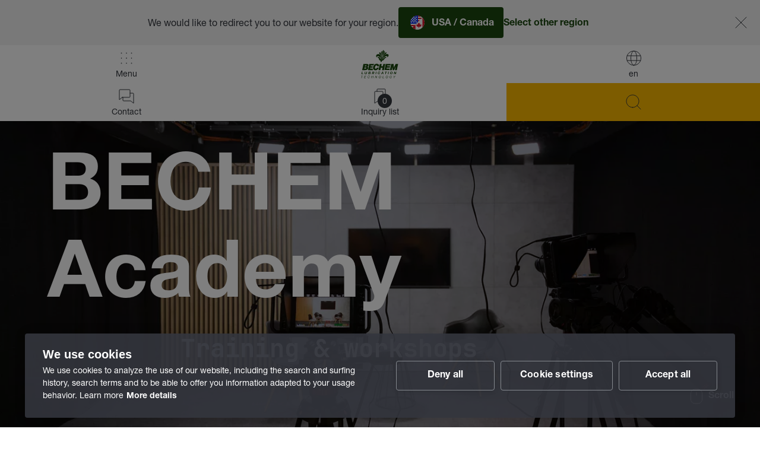

--- FILE ---
content_type: text/html;charset=UTF-8
request_url: https://www.bechem.de/de_en/services/bechem-academy.html
body_size: 242559
content:
<!DOCTYPE html><html lang="en">
<!--
This website is powered by Neos, the Open Source Content Application Platform licensed under the GNU/GPL.
Neos is based on Flow, a powerful PHP application framework licensed under the MIT license.

More information and contribution opportunities at https://www.neos.io
-->
<head><meta charset="UTF-8" /><link rel="stylesheet" href="https://www.bechem.de/_Resources/Static/Packages/Bechem.Website/StyleSheets/Root-a363c06d.css" /><!-- Google Tag Manager --><script>(function(w,d,s,l,i){w[l]=w[l]||[];w[l].push({'gtm.start':new Date().getTime(),event:'gtm.js'});var f=d.getElementsByTagName(s)[0],j=d.createElement(s),dl=l!='dataLayer'?'&l='+l:'';j.async=true;j.src='https://www.googletagmanager.com/gtm.js?id='+i+dl;f.parentNode.insertBefore(j,f);})(window,document,'script','dataLayer','GTM-5L6GTDB');</script><!-- End Google Tag Manager --><!-- Google tag (gtag.js) AW --><script async src="https://www.googletagmanager.com/gtag/js?id='AW-974291018'"></script><script>			window.dataLayer = window.dataLayer || [];			function gtag(){dataLayer.push(arguments);}			gtag('js', new Date());			gtag('config', 'AW-974291018');		</script><!-- End Google tag (gtag.js) AW --><script>window.fdds = {Context: {isBackend: () => document.querySelector('body').classList.contains('neos-backend'),isProduction: true, isDevelopment: false},ComponentRegistry: {components: [],register: (...names) => fdds.ComponentRegistry.components.push(...names)}}</script><title>BECHEM – Workshops and Training</title><meta name="description" content="At the BECHEM Academy, we impart expert and niche knowledge about lubricants &amp; tribology" /><meta name="keywords" content="Tribologie-Know-how, Branchenexperten für Schmierstoffe" /><meta name="robots" content="index,follow" /><link rel="canonical" href="https://www.bechem.de/de_en/services/bechem-academy.html" /><link rel="alternate" hreflang="x-default" href="https://www.bechem.de/de_de/services/bechem-academy.html" /><link rel="alternate" hreflang="de" href="https://www.bechem.de/de_de/services/bechem-academy.html" /><link rel="alternate" hreflang="en" href="https://www.bechem.de/de_en/services/bechem-academy.html" /><link rel="alternate" hreflang="es" href="https://www.bechem.de/de_es/bechem-services/bechem-academy.html" /><link rel="alternate" hreflang="fr" href="https://www.bechem.de/de_fr/services-de-bechem/bechem-academy.html" /><meta name="twitter:card" content="summary" /><meta name="twitter:title" content="BECHEM – Workshops and Training" /><meta name="twitter:description" content="At the BECHEM Academy, we impart expert and niche knowledge about lubricants &amp; tribology" /><meta name="twitter:url" content="https://www.bechem.de/de_en/services/bechem-academy.html" /><meta property="og:type" content="website" /><meta property="og:title" content="BECHEM – Workshops and Training" /><meta property="og:site_name" content="CARL BECHEM GMBH - Lubricants reimagined. Since 1834." /><meta property="og:locale" content="en" /><meta property="og:description" content="At the BECHEM Academy, we impart expert and niche knowledge about lubricants &amp; tribology" /><meta property="og:url" content="https://www.bechem.de/de_en/services/bechem-academy.html" /><script type="application/ld+json">{"@context":"http:\/\/schema.org\/","@type":"BreadcrumbList","itemListElement":[{"@type":"ListItem","position":1,"name":"Lubricants reimagined. Since 1834.","item":"https:\/\/www.bechem.de\/de_en"},{"@type":"ListItem","position":2,"name":"Services","item":"https:\/\/www.bechem.de\/de_en\/services.html"},{"@type":"ListItem","position":3,"name":"BECHEM Academy","item":"https:\/\/www.bechem.de\/de_en\/services\/bechem-academy.html"}]}</script><meta name="viewport" content="width=device-width, initial-scale=1, shrink-to-fit=no" /><meta http-equiv="X-UA-Compatible" content="IE=edge" /><meta name="format-detection" content="telephone=no" /><meta name="application-name" content="&nbsp;" /><link rel="apple-touch-icon-precomposed" sizes="57x57" href="https://www.bechem.de/_Resources/Static/Packages/Bechem.Website/Favicons/apple-touch-icon-57x57.png" /><link rel="apple-touch-icon-precomposed" sizes="60x60" href="https://www.bechem.de/_Resources/Static/Packages/Bechem.Website/Favicons/apple-touch-icon-60x60.png" /><link rel="apple-touch-icon-precomposed" sizes="72x72" href="https://www.bechem.de/_Resources/Static/Packages/Bechem.Website/Favicons/apple-touch-icon-72x72.png" /><link rel="apple-touch-icon-precomposed" sizes="76x76" href="https://www.bechem.de/_Resources/Static/Packages/Bechem.Website/Favicons/apple-touch-icon-76x76.png" /><link rel="apple-touch-icon-precomposed" sizes="114x114" href="https://www.bechem.de/_Resources/Static/Packages/Bechem.Website/Favicons/apple-touch-icon-114x114.png" /><link rel="apple-touch-icon-precomposed" sizes="120x120" href="https://www.bechem.de/_Resources/Static/Packages/Bechem.Website/Favicons/apple-touch-icon-120x120.png" /><link rel="apple-touch-icon-precomposed" sizes="144x144" href="https://www.bechem.de/_Resources/Static/Packages/Bechem.Website/Favicons/apple-touch-icon-144x144.png" /><link rel="apple-touch-icon-precomposed" sizes="152x152" href="https://www.bechem.de/_Resources/Static/Packages/Bechem.Website/Favicons/apple-touch-icon-152x152.png" /><link rel="icon" type="image/png" href="https://www.bechem.de/_Resources/Static/Packages/Bechem.Website/Favicons/favicon-16x16.png" sizes="16x16" /><link rel="icon" type="image/png" href="https://www.bechem.de/_Resources/Static/Packages/Bechem.Website/Favicons/favicon-32x32.png" sizes="32x32" /><link rel="icon" type="image/png" href="https://www.bechem.de/_Resources/Static/Packages/Bechem.Website/Favicons/favicon-96x96.png" sizes="96x96" /><link rel="icon" type="image/png" href="https://www.bechem.de/_Resources/Static/Packages/Bechem.Website/Favicons/favicon-128.png" sizes="128x128" /><link rel="icon" type="image/png" href="https://www.bechem.de/_Resources/Static/Packages/Bechem.Website/Favicons/favicon-196x196.png" sizes="196x196" /><meta name="msapplication-TileColor" content="#FFFFFF" /><meta name="msapplication-square70x70logo" content="https://www.bechem.de/_Resources/Static/Packages/Bechem.Website/Favicons/mstile-70x70.png" /><meta name="msapplication-square150x150logo" content="https://www.bechem.de/_Resources/Static/Packages/Bechem.Website/Favicons/mstile-150x150.png" /><meta name="msapplication-wide310x150logo" content="https://www.bechem.de/_Resources/Static/Packages/Bechem.Website/Favicons/mstile-310x150.png" /><meta name="msapplication-square310x310logo" content="https://www.bechem.de/_Resources/Static/Packages/Bechem.Website/Favicons/mstile-310x310.png" /><meta name="msapplication-TileImage" content="https://www.bechem.de/_Resources/Static/Packages/Bechem.Website/Favicons/mstile-144x144.png" /></head><body class="default-page"><noscript class="noscript"><h3 class="heading-3">Aktivieren Sie Javascript</h3><div class="text-wrapper"><p class="default-text">Um den vollen Funktionsumfang dieser Webseite zu erfahren, benötigen Sie JavaScript. Eine Anleitung wie Sie JavaScript in Ihrem Browser einschalten, befindet sich <a href="https://www.enable-javascript.com/de/" target="_blank" class="text-black">hier</a>.</p></div></noscript><header><div class="aside-header"><a class="aside-header--brand green" href="/de_en"><img src="https://www.bechem.de/_Resources/Static/Packages/Bechem.Website/Icons/external/bechem-logo-green.svg" alt="Logo: Bechem Lubrication Technology" class="svg-external size-medium" /></a><a class="aside-header--brand white" href="/de_en"><img src="https://www.bechem.de/_Resources/Static/Packages/Bechem.Website/Icons/external/bechem-logo-white.svg" alt="Logo: Bechem Lubrication Technology" class="svg-external size-medium" /></a><a data-component="modal-enabled" data-modal-type="inline" data-modal-section="#modal_69703b3c64ef4" data-modal-class="size-small" data-disable-history="true" class="aside-header--dimension-menu-toggle aside-header--toggle" href="https://www.bechem.de/de_en/services/bechem-academy.html"><div class="aside-header--toggle-btn"><svg class="svg-embedded stroke-current size-medium" viewBox="0 0 32 32" fill="none" xmlns="http://www.w3.org/2000/svg">
<path d="M25 7L7 25" stroke-linecap="round" stroke-linejoin="round"/>
<path d="M25 25L7 7" stroke-linecap="round" stroke-linejoin="round"/>
</svg>
<svg class="svg-embedded stroke-current size-medium" stroke="#33363d" viewBox="0 0 32 32" fill="none" xmlns="http://www.w3.org/2000/svg">
    <path d="M16.5 28C23.1274 28 28.5 22.6274 28.5 16C28.5 9.37258 23.1274 4 16.5 4C9.87258 4 4.5 9.37258 4.5 16C4.5 22.6274 9.87258 28 16.5 28Z" stroke-linecap="round" stroke-linejoin="round"/>
    <path d="M5.18311 12H27.8162" stroke-linecap="round" stroke-linejoin="round"/>
    <path d="M5.18359 20H27.8166" stroke-linecap="round" stroke-linejoin="round"/>
    <path d="M16.5 27.6779C19.2614 27.6779 21.5 22.4495 21.5 16C21.5 9.5505 19.2614 4.32214 16.5 4.32214C13.7386 4.32214 11.5 9.5505 11.5 16C11.5 22.4495 13.7386 27.6779 16.5 27.6779Z" stroke-linecap="round" stroke-linejoin="round"/>
</svg>
<span>en</span></div></a><div id="modal_69703b3c64ef4" class="modal-enabled--inline-content"><div><div class="aside-header--dimension-menu" data-component="dimension-menu"><div class="dimension-menu"><div class="language-wrapper"><div class="additional-info"><div class="headline language-headline"><svg class="svg-embedded stroke-current size-medium" viewBox="0 0 32 32" fill="none" xmlns="http://www.w3.org/2000/svg">
<path d="M28.9993 27L21.9993 13L14.9993 27" stroke-linecap="round" stroke-linejoin="round"/>
<path d="M16.9993 23H26.9993" stroke-linecap="round" stroke-linejoin="round"/>
<path d="M10.9993 4V7" stroke-linecap="round" stroke-linejoin="round"/>
<path d="M2.99927 7H18.9993" stroke-linecap="round" stroke-linejoin="round"/>
<path d="M14.9993 7C14.9993 10.1826 13.735 13.2348 11.4845 15.4853C9.23411 17.7357 6.18187 19 2.99927 19" stroke-linecap="round" stroke-linejoin="round"/>
<path d="M7.68286 11.0001C8.51149 13.3388 10.0444 15.3634 12.0708 16.7952C14.0971 18.227 16.5173 18.9958 18.9985 18.9958" stroke-linecap="round" stroke-linejoin="round"/>
</svg>
<span>Select language on this page</span></div></div><div class="current-language-wrapper"><div class="current-country"><img src="https://www.bechem.de/_Resources/Static/Packages/Bechem.Website/Icons/external/flag_de.svg" alt="Icon: flag_de" class="svg-external size-medium" /><span class="country-label">Corporate Website</span></div><ul class="language"><li class="normal"><a href="/de_de/services/bechem-academy.html">Deutsch</a></li><li class="current"><span>English</span></li><li class="normal"><a href="/de_es/bechem-services/bechem-academy.html">Spanish</a></li><li class="normal"><a href="/de_fr/services-de-bechem/bechem-academy.html">French</a></li></ul></div></div><div class="country-wrapper"><div class="additional-info"><div class="headline country-headline"><span>Select website for your region</span></div><p class="country-text">Select a region to view local products and services for your location.</p></div><div class="country-box"><div class="country-box--head"><img src="https://www.bechem.de/_Resources/Static/Packages/Bechem.Website/Icons/external/flag_fr.svg" alt="Icon: flag_fr" class="svg-external size-medium" /><a href="https://www.bechem.de/fr_fr" class="country-label">France</a></div><ul class="country-box--languages"><li><a href="https://www.bechem.de/fr_fr">Français</a></li></ul></div><div class="country-box"><div class="country-box--head"><img src="https://www.bechem.de/_Resources/Static/Packages/Bechem.Website/Icons/external/flag_se.svg" alt="Icon: flag_se" class="svg-external size-medium" /><a href="https://www.bechem.de/se_sv" class="country-label">Sweden</a></div><ul class="country-box--languages"><li><a href="https://www.bechem.de/se_sv">Svenska</a></li></ul></div><div class="country-box"><div class="country-box--head"><img src="https://www.bechem.de/_Resources/Static/Packages/Bechem.Website/Icons/external/flag_mx.svg" alt="Icon: flag_mx" class="svg-external size-medium" /><a href="https://www.bechem.de/mx_es" class="country-label">Mexico</a></div><ul class="country-box--languages"><li><a href="https://www.bechem.de/mx_es">Español</a></li></ul></div><div class="country-box"><div class="country-box--head"><img src="https://www.bechem.de/_Resources/Static/Packages/Bechem.Website/Icons/external/flag_us.svg" alt="Icon: flag_us" class="svg-external size-medium" /><a href="https://www.bechem.de/us_en" class="country-label">United States of America / Canada</a></div><ul class="country-box--languages"><li><a href="https://www.bechem.de/us_en">English</a></li></ul></div><div class="country-box"><div class="country-box--head"><img src="https://www.bechem.de/_Resources/Static/Packages/Bechem.Website/Icons/external/flag_cn.svg" alt="Icon: flag_cn" class="svg-external size-medium" /><a href="https://www.bechem.de/cn_zh" class="country-label">中国</a></div><ul class="country-box--languages"><li><a href="https://www.bechem.de/cn_zh">中文</a></li></ul></div><div class="country-box"><div class="country-box--head"><img src="https://www.bechem.de/_Resources/Static/Packages/Bechem.Website/Icons/external/flag_in.svg" alt="Icon: flag_in" class="svg-external size-medium" /><a href="https://www.bechemindia.com/" target="_blank" class="country-label">India<svg class="svg-embedded stroke-current size-medium" viewBox="0 0 32 32" fill="none" xmlns="http://www.w3.org/2000/svg">
<path d="M27 12.5L26.999 5.001L19.5 5" stroke-linecap="round" stroke-linejoin="round"/>
<path d="M17.9963 14.0036L26.9963 5.0036" stroke-linecap="round" stroke-linejoin="round"/>
<path d="M23 18V26C23 26.2652 22.8946 26.5196 22.7071 26.7071C22.5196 26.8946 22.2652 27 22 27H6C5.73478 27 5.48043 26.8946 5.29289 26.7071C5.10536 26.5196 5 26.2652 5 26V10C5 9.73478 5.10536 9.48043 5.29289 9.29289C5.48043 9.10536 5.73478 9 6 9H14" stroke-linecap="round" stroke-linejoin="round"/>
</svg>
</a></div><ul class="country-box--languages"><li><a href="https://www.bechemindia.com/" target="_blank">English</a></li></ul></div></div></div></div><script>window.fdds.ComponentRegistry.register('Bechem.Website:Organism.HeaderLanguageMenu');</script></div></div><script>window.fdds.ComponentRegistry.register('FormatD.DesignSystem:Container.ModalEnabled');</script><button class="aside-header--menu-toggle aside-header--toggle"><div class="aside-header--toggle-btn"><svg class="svg-embedded stroke-current size-medium" viewBox="0 0 32 32" fill="none" xmlns="http://www.w3.org/2000/svg">
<path d="M25 7L7 25" stroke-linecap="round" stroke-linejoin="round"/>
<path d="M25 25L7 7" stroke-linecap="round" stroke-linejoin="round"/>
</svg>
<svg class="svg-embedded stroke-current size-medium" viewBox="0 0 32 32" fill="none" xmlns="http://www.w3.org/2000/svg">
<path d="M8 7.5C8 7.77614 7.77614 8 7.5 8C7.22386 8 7 7.77614 7 7.5C7 7.22386 7.22386 7 7.5 7C7.77614 7 8 7.22386 8 7.5Z" />
<path d="M16.5 7.5C16.5 7.77614 16.2761 8 16 8C15.7239 8 15.5 7.77614 15.5 7.5C15.5 7.22386 15.7239 7 16 7C16.2761 7 16.5 7.22386 16.5 7.5Z" />
<path d="M25 7.5C25 7.77614 24.7761 8 24.5 8C24.2239 8 24 7.77614 24 7.5C24 7.22386 24.2239 7 24.5 7C24.7761 7 25 7.22386 25 7.5Z" />
<path d="M8 16C8 16.2761 7.77614 16.5 7.5 16.5C7.22386 16.5 7 16.2761 7 16C7 15.7239 7.22386 15.5 7.5 15.5C7.77614 15.5 8 15.7239 8 16Z" />
<path d="M16.5 16C16.5 16.2761 16.2761 16.5 16 16.5C15.7239 16.5 15.5 16.2761 15.5 16C15.5 15.7239 15.7239 15.5 16 15.5C16.2761 15.5 16.5 15.7239 16.5 16Z" />
<path d="M25 16C25 16.2761 24.7761 16.5 24.5 16.5C24.2239 16.5 24 16.2761 24 16C24 15.7239 24.2239 15.5 24.5 15.5C24.7761 15.5 25 15.7239 25 16Z" />
<path d="M8 24.5C8 24.7761 7.77614 25 7.5 25C7.22386 25 7 24.7761 7 24.5C7 24.2239 7.22386 24 7.5 24C7.77614 24 8 24.2239 8 24.5Z" />
<path d="M16.5 24.5C16.5 24.7761 16.2761 25 16 25C15.7239 25 15.5 24.7761 15.5 24.5C15.5 24.2239 15.7239 24 16 24C16.2761 24 16.5 24.2239 16.5 24.5Z" />
<path d="M25 24.5C25 24.7761 24.7761 25 24.5 25C24.2239 25 24 24.7761 24 24.5C24 24.2239 24.2239 24 24.5 24C24.7761 24 25 24.2239 25 24.5Z" />
</svg>
<span>Menu</span></div></button><div class="aside-header--inquiry-list-toggle aside-header--toggle"><a href="/de_en/inquiry-list.html" class="aside-header--toggle-btn" data-list-item-indicator><svg class="svg-embedded stroke-current size-medium" viewBox="0 0 32 32" fill="none" xmlns="http://www.w3.org/2000/svg">
<path d="M21 28L13.9991 23L7 28V9C7 8.73478 7.10536 8.48043 7.29289 8.29289C7.48043 8.10536 7.73478 8 8 8H20C20.2652 8 20.5196 8.10536 20.7071 8.29289C20.8946 8.48043 21 8.73478 21 9V28Z" stroke-linecap="round" stroke-linejoin="round"/>
<path d="M11 8V5C11 4.73478 11.1054 4.48043 11.2929 4.29289C11.4804 4.10536 11.7348 4 12 4H24C24.2652 4 24.5196 4.10536 24.7071 4.29289C24.8946 4.48043 25 4.73478 25 5V24L21 21.1432" stroke-linecap="round" stroke-linejoin="round"/>
</svg>
<span class="list-item-counter">0</span><span>Inquiry list</span></a></div><div id="quick-finder-app" data-component="quickfinder" class="aside-header--filter-toggle aside-header--toggle"></div><a class="aside-header--consulting-btn" href="/de_en/contact.html"><div class="consulting-btn"><svg class="svg-embedded stroke-current size-medium" viewBox="0 0 32 32" fill="none" xmlns="http://www.w3.org/2000/svg">
<path d="M8.94786 18.0001L4 22.0001V6.00006C4 5.73484 4.10536 5.48049 4.29289 5.29295C4.48043 5.10542 4.73478 5.00006 5 5.00006H21C21.2652 5.00006 21.5196 5.10542 21.7071 5.29295C21.8946 5.48049 22 5.73484 22 6.00006V17.0001C22 17.2653 21.8946 17.5196 21.7071 17.7072C21.5196 17.8947 21.2652 18.0001 21 18.0001H8.94786Z" stroke-linecap="round" stroke-linejoin="round"/>
<path d="M10 18.0001V23.0001C10 23.2653 10.1054 23.5196 10.2929 23.7072C10.4804 23.8947 10.7348 24.0001 11 24.0001H23.0521L28 28.0001V12.0001C28 11.7348 27.8946 11.4805 27.7071 11.293C27.5196 11.1054 27.2652 11.0001 27 11.0001H22" stroke-linecap="round" stroke-linejoin="round"/>
</svg>
<span>Contact</span></div></a></div><script>window.fdds.ComponentRegistry.register('Bechem.Website:Organism.Header');</script><nav class="aside-header--menu"><div class="main-menu"><div class="auth-state-menu"><div class="login-link"><a href="/de_en/login.html" class="btn text-link icon-left"><svg class="svg-embedded stroke-current size-medium" viewBox="0 0 32 32" fill="none" xmlns="http://www.w3.org/2000/svg">
<path d="M11.7515 21.25L17.0001 16L11.7515 10.75" stroke-linecap="round" stroke-linejoin="round"/>
<path d="M3 16H16.9963" stroke-linecap="round" stroke-linejoin="round"/>
<path d="M17 5H24C24.2652 5 24.5196 5.10536 24.7071 5.29289C24.8946 5.48043 25 5.73478 25 6V26C25 26.2652 24.8946 26.5196 24.7071 26.7071C24.5196 26.8946 24.2652 27 24 27H17" stroke-linecap="round" stroke-linejoin="round"/>
</svg>
<span>Login</span></a></div></div><ul class="level-1"><li class="item-1"><a href="/de_en/product-search.html" class="normal menu-item menu-icon-item"><span class="icon-wrapper"><svg class="svg-embedded stroke-current size-medium" viewBox="0 0 32 32" fill="none" xmlns="http://www.w3.org/2000/svg">
<path d="M14.5 25C20.299 25 25 20.299 25 14.5C25 8.70101 20.299 4 14.5 4C8.70101 4 4 8.70101 4 14.5C4 20.299 8.70101 25 14.5 25Z" stroke-linecap="round" stroke-linejoin="round"/>
<path d="M21.9243 21.925L27.9994 28.0001" stroke-linecap="round" stroke-linejoin="round"/>
</svg>
</span><span class="item-label">Product Finder</span></a></li><li class="item-2 has-subitems"><button class="normal menu-item"><span class="menu-item-text">Lubricants</span></button><div class="sub-menu"><div class="mobile-go-back-btn"><div class="btn text-link icon-left"><svg class="svg-embedded stroke-current size-medium" viewBox="0 0 32 32" fill="none" xmlns="http://www.w3.org/2000/svg">
<path d="M27 16H5" stroke-linecap="round" stroke-linejoin="round"/>
<path d="M14 7L5 16L14 25" stroke-linecap="round" stroke-linejoin="round"/>
</svg>
<span>back</span></div></div><div class="sub-menu--wrapper"><ul class="level-2"><li class="item-1"><a href="/de_en/lubricants.html" class="normal menu-item is-overview-shortcut"><span class="menu-item-text">All Lubricants</span></a></li><li class="item-2 has-subitems"><button class="normal menu-item"><span class="menu-item-text">Special Lubricants</span></button><div class="sub-menu"><div class="mobile-go-back-btn"><div class="btn text-link icon-left"><svg class="svg-embedded stroke-current size-medium" viewBox="0 0 32 32" fill="none" xmlns="http://www.w3.org/2000/svg">
<path d="M27 16H5" stroke-linecap="round" stroke-linejoin="round"/>
<path d="M14 7L5 16L14 25" stroke-linecap="round" stroke-linejoin="round"/>
</svg>
<span>back</span></div></div><div class="sub-menu--wrapper"><ul class="level-3"><li class="item-1"><a href="/de_en/lubricants/special-lubricants.html" class="normal menu-item is-overview-shortcut"><span class="menu-item-text">Special Lubricants</span></a></li></ul></div></div></li><li class="item-3 has-subitems"><button class="normal menu-item"><span class="menu-item-text">Lubricating Greases</span></button><div class="sub-menu"><div class="mobile-go-back-btn"><div class="btn text-link icon-left"><svg class="svg-embedded stroke-current size-medium" viewBox="0 0 32 32" fill="none" xmlns="http://www.w3.org/2000/svg">
<path d="M27 16H5" stroke-linecap="round" stroke-linejoin="round"/>
<path d="M14 7L5 16L14 25" stroke-linecap="round" stroke-linejoin="round"/>
</svg>
<span>back</span></div></div><div class="sub-menu--wrapper"><ul class="level-3"><li class="item-1"><a href="/de_en/lubricants/lubricating-greases.html" class="normal menu-item is-overview-shortcut"><span class="menu-item-text">All Lubricating Greases</span></a></li><li class="item-2"><a href="/de_en/lubricants/lubricating-greases/berulub-fr-43-2.html" class="normal menu-item"><span class="menu-item-text">Berulub FR 43-2</span></a></li><li class="item-3"><a href="/de_en/lubricants/lubricating-greases/berulub-fh-57-2.html" class="normal menu-item"><span class="menu-item-text">Berulub FH 57-2</span></a></li><li class="item-4"><a href="/de_en/lubricants/lubricating-greases/berusoft-10-2.html" class="normal menu-item"><span class="menu-item-text">Berusoft 10-2</span></a></li><li class="item-5"><a href="/de_en/lubricants/lubricating-greases/berutemp-pe-2-10-hs.html" class="normal menu-item"><span class="menu-item-text">Berutemp PE 2-10 HS</span></a></li><li class="item-6"><a href="/de_en/lubricants/lubricating-greases/high-performance-lubricating-greases-for-telescopic-booms.html" class="normal menu-item"><span class="menu-item-text">High-Performance Lubricating Greases for telescopic booms</span></a></li><li class="item-7"><a href="/de_en/lubricants/lubricating-greases/bechem-complex-cm-21.html" class="normal menu-item"><span class="menu-item-text">BECHEM Complex CM 21</span></a></li><li class="item-8"><a href="/de_en/lubricants/lubricating-greases/Fluorescent-fluids.html" class="normal menu-item"><span class="menu-item-text">Fluorescent Fluids</span></a></li></ul></div></div></li><li class="item-4 has-subitems"><button class="normal menu-item"><span class="menu-item-text">Lubricating Oils</span></button><div class="sub-menu"><div class="mobile-go-back-btn"><div class="btn text-link icon-left"><svg class="svg-embedded stroke-current size-medium" viewBox="0 0 32 32" fill="none" xmlns="http://www.w3.org/2000/svg">
<path d="M27 16H5" stroke-linecap="round" stroke-linejoin="round"/>
<path d="M14 7L5 16L14 25" stroke-linecap="round" stroke-linejoin="round"/>
</svg>
<span>back</span></div></div><div class="sub-menu--wrapper"><ul class="level-3"><li class="item-1"><a href="/de_en/lubricants/lubricating-oils.html" class="normal menu-item is-overview-shortcut"><span class="menu-item-text">All Lubricating Oils</span></a></li><li class="item-2"><a href="/de_en/lubricants/lubricating-oils/chain-oils.html" class="normal menu-item"><span class="menu-item-text">Chain Oils</span></a></li><li class="item-3"><a href="/de_en/lubricants/lubricating-oils/hydraulic-oils.html" class="normal menu-item"><span class="menu-item-text">Hydraulic Oils</span></a></li><li class="item-4"><a href="/de_en/lubricants/lubricating-oils/gear-oils-and-circulating-oils.html" class="normal menu-item"><span class="menu-item-text">Gear Oils and Circulating Oils</span></a></li><li class="item-5"><a href="/de_en/lubricants/lubricating-oils/berusynth-gpx.html" class="normal menu-item"><span class="menu-item-text">Berusynth GPX</span></a></li><li class="item-6"><a href="/de_en/lubricants/lubricating-oils/berusynth-gpx-1.html" class="normal menu-item"><span class="menu-item-text">Berusynth EPX</span></a></li><li class="item-7"><a href="/de_en/lubricants/lubricating-oils/environmentally-compatible-lubricating-oils.html" class="normal menu-item"><span class="menu-item-text">Environmentally Compatible Lubricating Oils</span></a></li></ul></div></div></li><li class="item-5"><a href="/de_en/lubricants/pastes.html" class="normal menu-item"><span class="menu-item-text">Pastes</span></a></li><li class="item-6"><a href="/de_en/lubricants/sprays.html" class="normal menu-item"><span class="menu-item-text">Sprays</span></a></li><li class="item-7 has-subitems"><button class="normal menu-item"><span class="menu-item-text">Anti-Friction Coatings</span></button><div class="sub-menu"><div class="mobile-go-back-btn"><div class="btn text-link icon-left"><svg class="svg-embedded stroke-current size-medium" viewBox="0 0 32 32" fill="none" xmlns="http://www.w3.org/2000/svg">
<path d="M27 16H5" stroke-linecap="round" stroke-linejoin="round"/>
<path d="M14 7L5 16L14 25" stroke-linecap="round" stroke-linejoin="round"/>
</svg>
<span>back</span></div></div><div class="sub-menu--wrapper"><ul class="level-3"><li class="item-1"><a href="/de_en/lubricants/anti-friction-coatings.html" class="normal menu-item is-overview-shortcut"><span class="menu-item-text">Anti-Friction Coatings</span></a></li><li class="item-2"><a href="/de_en/lubricants/anti-friction-coatings/berucoat-af.html" class="normal menu-item"><span class="menu-item-text">Berucoat AF</span></a></li><li class="item-3"><a href="/de_en/lubricants/anti-friction-coatings/berucoat-ak.html" class="normal menu-item"><span class="menu-item-text">Berucoat AK</span></a></li><li class="item-4"><a href="/de_en/lubricants/anti-friction-coatings/berucoat-fx.html" class="normal menu-item"><span class="menu-item-text">Berucoat FX</span></a></li><li class="item-5"><a href="/de_en/lubricants/anti-friction-coatings/bechem-noise-damping-kit.html" class="normal menu-item"><span class="menu-item-text">BECHEM Noise-Damping-Kit</span></a></li><li class="item-6"><a href="/de_en/lubricants/anti-friction-coatings/game-changer-micro-capsule-technology.html" class="normal menu-item"><span class="menu-item-text">Game Changer: Micro-Capsule Technology</span></a></li></ul></div></div></li><li class="item-8 has-subitems"><button class="normal menu-item"><span class="menu-item-text">Cooling Lubricants</span></button><div class="sub-menu"><div class="mobile-go-back-btn"><div class="btn text-link icon-left"><svg class="svg-embedded stroke-current size-medium" viewBox="0 0 32 32" fill="none" xmlns="http://www.w3.org/2000/svg">
<path d="M27 16H5" stroke-linecap="round" stroke-linejoin="round"/>
<path d="M14 7L5 16L14 25" stroke-linecap="round" stroke-linejoin="round"/>
</svg>
<span>back</span></div></div><div class="sub-menu--wrapper"><ul class="level-3"><li class="item-1"><a href="/de_en/lubricants/cooling-lubricants.html" class="normal menu-item is-overview-shortcut"><span class="menu-item-text">Cooling Lubricants</span></a></li><li class="item-2"><a href="/de_en/lubricants/cooling-lubricants/water-miscible-coolants.html" class="normal menu-item"><span class="menu-item-text">Water Miscible Coolants</span></a></li><li class="item-3"><a href="/de_en/lubricants/cooling-lubricants/non-water-miscible-coolants.html" class="normal menu-item"><span class="menu-item-text">Non Water Miscible Coolants</span></a></li></ul></div></div></li><li class="item-9 has-subitems"><button class="normal menu-item"><span class="menu-item-text">Forming Lubricants</span></button><div class="sub-menu"><div class="mobile-go-back-btn"><div class="btn text-link icon-left"><svg class="svg-embedded stroke-current size-medium" viewBox="0 0 32 32" fill="none" xmlns="http://www.w3.org/2000/svg">
<path d="M27 16H5" stroke-linecap="round" stroke-linejoin="round"/>
<path d="M14 7L5 16L14 25" stroke-linecap="round" stroke-linejoin="round"/>
</svg>
<span>back</span></div></div><div class="sub-menu--wrapper"><ul class="level-3"><li class="item-1"><a href="/de_en/lubricants/forming-lubricants.html" class="normal menu-item is-overview-shortcut"><span class="menu-item-text">All Forming Lubricants</span></a></li><li class="item-2"><a href="/de_en/lubricants/forming-lubricants/bechem-form-e.html" class="normal menu-item"><span class="menu-item-text">BECHEM Form E</span></a></li><li class="item-3"><a href="/de_en/lubricants/forming-lubricants/forming-oils-and-cold-extrusion-oils.html" class="normal menu-item"><span class="menu-item-text">Forming Oils and Cold Extrusion Oils</span></a></li><li class="item-4"><a href="/de_en/lubricants/forming-lubricants/draw-oils.html" class="normal menu-item"><span class="menu-item-text">Draw Oils</span></a></li><li class="item-5"><a href="/de_en/lubricants/forming-lubricants/release-agents-forge.html" class="normal menu-item"><span class="menu-item-text">Release Agents (Forge)</span></a></li></ul></div></div></li><li class="item-10 has-subitems"><button class="normal menu-item"><span class="menu-item-text">Cleaner</span></button><div class="sub-menu"><div class="mobile-go-back-btn"><div class="btn text-link icon-left"><svg class="svg-embedded stroke-current size-medium" viewBox="0 0 32 32" fill="none" xmlns="http://www.w3.org/2000/svg">
<path d="M27 16H5" stroke-linecap="round" stroke-linejoin="round"/>
<path d="M14 7L5 16L14 25" stroke-linecap="round" stroke-linejoin="round"/>
</svg>
<span>back</span></div></div><div class="sub-menu--wrapper"><ul class="level-3"><li class="item-1"><a href="/de_en/lubricants/cleaner.html" class="normal menu-item is-overview-shortcut"><span class="menu-item-text">Cleaner</span></a></li><li class="item-2"><a href="/de_en/lubricants/cleaner/machine-cleaner-and-floor-cleaner.html" class="normal menu-item"><span class="menu-item-text">Machine Cleaner and Floor Cleaner</span></a></li></ul></div></div></li><li class="item-11"><a href="/de_en/lubricants/corrosion-inhibitor.html" class="normal menu-item"><span class="menu-item-text">Corrosion Inhibitor</span></a></li><li class="item-12 has-subitems"><button class="normal menu-item"><span class="menu-item-text">Accessories</span></button><div class="sub-menu"><div class="mobile-go-back-btn"><div class="btn text-link icon-left"><svg class="svg-embedded stroke-current size-medium" viewBox="0 0 32 32" fill="none" xmlns="http://www.w3.org/2000/svg">
<path d="M27 16H5" stroke-linecap="round" stroke-linejoin="round"/>
<path d="M14 7L5 16L14 25" stroke-linecap="round" stroke-linejoin="round"/>
</svg>
<span>back</span></div></div><div class="sub-menu--wrapper"><ul class="level-3"><li class="item-1"><a href="/de_en/lubricants/accessories.html" class="normal menu-item is-overview-shortcut"><span class="menu-item-text">Accessories</span></a></li><li class="item-2"><a href="/de_en/lubricants/accessories/lubricator-125.html" class="normal menu-item"><span class="menu-item-text">Lubricator 125</span></a></li><li class="item-3"><a href="/de_en/lubricants/accessories/bechem-lubricator-28.html" class="normal menu-item"><span class="menu-item-text">BECHEM Lubricator 28</span></a></li><li class="item-4"><a href="/de_en/lubricants/accessories/grease-guns-bechem-grease-gun.html" class="normal menu-item"><span class="menu-item-text">Grease Guns - BECHEM Grease Gun</span></a></li><li class="item-5"><a href="/de_en/lubricants/accessories/bechem-compression-sprayer-3591-pu.html" class="normal menu-item"><span class="menu-item-text">BECHEM Compression Sprayer 3591 PU</span></a></li></ul></div></div></li></ul><div class="image-menu"><a href="/de_en/lubricants/individual-solutions.html" class="normal menu-item menu-image-item"><figure><div><img src="https://www.bechem.de/_Resources/Persistent/8/7/6/c/876c146a977c50df4cd599dc35d0277d1cfec4f1/bechem_customized_solutions_header_1920x1275-1275x1275-1275x1275.webp" srcset="https://www.bechem.de/_Resources/Persistent/d/9/a/6/d9a6826abd128052047038a70348c99070c59220/bechem_customized_solutions_header_1920x1275-1275x1275-320x320.webp 320w, https://www.bechem.de/_Resources/Persistent/1/e/a/d/1ead32e0a59fb23cd2ae5382796351a71c65513e/bechem_customized_solutions_header_1920x1275-1275x1275-640x640.webp 640w, https://www.bechem.de/_Resources/Persistent/c/e/4/9/ce494af1d0cce8759c14085e3ea987432a9955c5/bechem_customized_solutions_header_1920x1275-1275x1275-1000x1000.webp 1000w, https://www.bechem.de/_Resources/Persistent/8/7/6/c/876c146a977c50df4cd599dc35d0277d1cfec4f1/bechem_customized_solutions_header_1920x1275-1275x1275-1275x1275.webp 1275w" sizes="100vw" loading="lazy" alt="A woman wearing safety goggles performs a test" width="1275" height="1275" /></div></figure><span class="item-label">Individual Solutions</span></a><a href="/de_en/lubricants/pfas-free-lubricants.html" class="normal menu-item menu-image-item"><figure><div><img src="https://www.bechem.de/_Resources/Persistent/d/c/f/f/dcfffcd4875d6e2e30a09d5e8482ef27b0d0f27c/bechem_food_industry_lubricant_oils_1920x1280-1920x1280.webp" srcset="https://www.bechem.de/_Resources/Persistent/b/9/e/6/b9e63225c6cd90e83d1ca44cac6a1718305cb450/bechem_food_industry_lubricant_oils_1920x1280-320x213.webp 320w, https://www.bechem.de/_Resources/Persistent/e/1/6/2/e162633cfca6abdcddfbd17e0f1e14afb117dc8f/bechem_food_industry_lubricant_oils_1920x1280-640x427.webp 640w, https://www.bechem.de/_Resources/Persistent/2/a/a/1/2aa10b931f8ead8a66069a0ee28987c95467b942/bechem_food_industry_lubricant_oils_1920x1280-1000x667.webp 1000w, https://www.bechem.de/_Resources/Persistent/5/3/f/5/53f5d33793f16e6c86caa82e6a4977f6e9e5c4f2/bechem_food_industry_lubricant_oils_1920x1280-1400x933.webp 1400w, https://www.bechem.de/_Resources/Persistent/7/1/3/f/713faeca42b03b6e453d758cc5e3761bb2251aa2/bechem_food_industry_lubricant_oils_1920x1280-1800x1200.webp 1800w, https://www.bechem.de/_Resources/Persistent/d/c/f/f/dcfffcd4875d6e2e30a09d5e8482ef27b0d0f27c/bechem_food_industry_lubricant_oils_1920x1280-1920x1280.webp 1920w" sizes="100vw" loading="lazy" alt="Yellow oil with bubbles" width="1920" height="1280" /></div></figure><span class="item-label">PFAS-free Lubricants</span></a></div><div class="consulting-btn"><a href="/de_en/contact.html?origin=BECHEM%20Academy%20" class="btn secondary icon-left"><svg class="svg-embedded stroke-current size-medium" viewBox="0 0 32 32" fill="none" xmlns="http://www.w3.org/2000/svg">
<path d="M8.94786 18.0001L4 22.0001V6.00006C4 5.73484 4.10536 5.48049 4.29289 5.29295C4.48043 5.10542 4.73478 5.00006 5 5.00006H21C21.2652 5.00006 21.5196 5.10542 21.7071 5.29295C21.8946 5.48049 22 5.73484 22 6.00006V17.0001C22 17.2653 21.8946 17.5196 21.7071 17.7072C21.5196 17.8947 21.2652 18.0001 21 18.0001H8.94786Z" stroke-linecap="round" stroke-linejoin="round"/>
<path d="M10 18.0001V23.0001C10 23.2653 10.1054 23.5196 10.2929 23.7072C10.4804 23.8947 10.7348 24.0001 11 24.0001H23.0521L28 28.0001V12.0001C28 11.7348 27.8946 11.4805 27.7071 11.293C27.5196 11.1054 27.2652 11.0001 27 11.0001H22" stroke-linecap="round" stroke-linejoin="round"/>
</svg>
<span>Contact</span></a></div><div class="inquiry-list-btn"><a href="/de_en/inquiry-list.html" class="btn secondary" data-list-item-indicator aria-label="Inquiry list"><svg class="svg-embedded stroke-current size-medium" viewBox="0 0 32 32" fill="none" xmlns="http://www.w3.org/2000/svg">
<path d="M21 28L13.9991 23L7 28V9C7 8.73478 7.10536 8.48043 7.29289 8.29289C7.48043 8.10536 7.73478 8 8 8H20C20.2652 8 20.5196 8.10536 20.7071 8.29289C20.8946 8.48043 21 8.73478 21 9V28Z" stroke-linecap="round" stroke-linejoin="round"/>
<path d="M11 8V5C11 4.73478 11.1054 4.48043 11.2929 4.29289C11.4804 4.10536 11.7348 4 12 4H24C24.2652 4 24.5196 4.10536 24.7071 4.29289C24.8946 4.48043 25 4.73478 25 5V24L21 21.1432" stroke-linecap="round" stroke-linejoin="round"/>
</svg>
<span class="list-item-counter">0</span></a></div></div></div></li><li class="item-3 has-subitems"><button class="active menu-item"><span class="menu-item-text">Services</span></button><div class="sub-menu"><div class="mobile-go-back-btn"><div class="btn text-link icon-left"><svg class="svg-embedded stroke-current size-medium" viewBox="0 0 32 32" fill="none" xmlns="http://www.w3.org/2000/svg">
<path d="M27 16H5" stroke-linecap="round" stroke-linejoin="round"/>
<path d="M14 7L5 16L14 25" stroke-linecap="round" stroke-linejoin="round"/>
</svg>
<span>back</span></div></div><div class="sub-menu--wrapper"><ul class="level-2"><li class="item-1"><a href="/de_en/services.html" class="normal menu-item is-overview-shortcut"><span class="menu-item-text">All Services</span></a></li><li class="item-2"><a href="/de_en/services/bechem-systemsolutions.html" class="normal menu-item"><span class="menu-item-text">BECHEM SystemSolutions</span></a></li><li class="item-3 has-subitems"><button class="normal menu-item"><span class="menu-item-text">BECHEM TriboAnalytics</span></button><div class="sub-menu"><div class="mobile-go-back-btn"><div class="btn text-link icon-left"><svg class="svg-embedded stroke-current size-medium" viewBox="0 0 32 32" fill="none" xmlns="http://www.w3.org/2000/svg">
<path d="M27 16H5" stroke-linecap="round" stroke-linejoin="round"/>
<path d="M14 7L5 16L14 25" stroke-linecap="round" stroke-linejoin="round"/>
</svg>
<span>back</span></div></div><div class="sub-menu--wrapper"><ul class="level-3"><li class="item-1"><a href="/de_en/services/bechem-triboanalytics.html" class="normal menu-item is-overview-shortcut"><span class="menu-item-text">BECHEM TriboAnalytics</span></a></li><li class="item-2"><a href="/de_en/services/bechem-triboanalytics/bechem-oel-analyse-service.html" class="normal menu-item"><span class="menu-item-text">BECHEM Oil Analysis Service</span></a></li></ul></div></div></li><li class="item-4"><a href="/de_en/services/bechem-processefficiency.html" class="normal menu-item"><span class="menu-item-text">BECHEM ProcessEfficiency</span></a></li><li class="item-5"><a href="/de_en/services/bechem-smartmaintenance.html" class="normal menu-item"><span class="menu-item-text">BECHEM SmartMaintenance</span></a></li><li class="item-6"><a href="/de_en/services/bechem-academy.html" class="current menu-item"><span class="menu-item-text">BECHEM Academy</span></a></li><li class="item-7"><a href="/de_en/services/bechem-customizedsolutions.html" class="normal menu-item"><span class="menu-item-text">BECHEM CustomizedSolutions</span></a></li></ul><div class="image-menu"></div><div class="consulting-btn"><a href="/de_en/contact.html?origin=BECHEM%20Academy%20" class="btn secondary icon-left"><svg class="svg-embedded stroke-current size-medium" viewBox="0 0 32 32" fill="none" xmlns="http://www.w3.org/2000/svg">
<path d="M8.94786 18.0001L4 22.0001V6.00006C4 5.73484 4.10536 5.48049 4.29289 5.29295C4.48043 5.10542 4.73478 5.00006 5 5.00006H21C21.2652 5.00006 21.5196 5.10542 21.7071 5.29295C21.8946 5.48049 22 5.73484 22 6.00006V17.0001C22 17.2653 21.8946 17.5196 21.7071 17.7072C21.5196 17.8947 21.2652 18.0001 21 18.0001H8.94786Z" stroke-linecap="round" stroke-linejoin="round"/>
<path d="M10 18.0001V23.0001C10 23.2653 10.1054 23.5196 10.2929 23.7072C10.4804 23.8947 10.7348 24.0001 11 24.0001H23.0521L28 28.0001V12.0001C28 11.7348 27.8946 11.4805 27.7071 11.293C27.5196 11.1054 27.2652 11.0001 27 11.0001H22" stroke-linecap="round" stroke-linejoin="round"/>
</svg>
<span>Contact</span></a></div><div class="inquiry-list-btn"><a href="/de_en/inquiry-list.html" class="btn secondary" data-list-item-indicator aria-label="Inquiry list"><svg class="svg-embedded stroke-current size-medium" viewBox="0 0 32 32" fill="none" xmlns="http://www.w3.org/2000/svg">
<path d="M21 28L13.9991 23L7 28V9C7 8.73478 7.10536 8.48043 7.29289 8.29289C7.48043 8.10536 7.73478 8 8 8H20C20.2652 8 20.5196 8.10536 20.7071 8.29289C20.8946 8.48043 21 8.73478 21 9V28Z" stroke-linecap="round" stroke-linejoin="round"/>
<path d="M11 8V5C11 4.73478 11.1054 4.48043 11.2929 4.29289C11.4804 4.10536 11.7348 4 12 4H24C24.2652 4 24.5196 4.10536 24.7071 4.29289C24.8946 4.48043 25 4.73478 25 5V24L21 21.1432" stroke-linecap="round" stroke-linejoin="round"/>
</svg>
<span class="list-item-counter">0</span></a></div></div></div></li><li class="item-4 has-subitems"><button class="normal menu-item"><span class="menu-item-text">Industries</span></button><div class="sub-menu"><div class="mobile-go-back-btn"><div class="btn text-link icon-left"><svg class="svg-embedded stroke-current size-medium" viewBox="0 0 32 32" fill="none" xmlns="http://www.w3.org/2000/svg">
<path d="M27 16H5" stroke-linecap="round" stroke-linejoin="round"/>
<path d="M14 7L5 16L14 25" stroke-linecap="round" stroke-linejoin="round"/>
</svg>
<span>back</span></div></div><div class="sub-menu--wrapper"><ul class="level-2"><li class="item-1"><a href="/de_en/industries.html" class="normal menu-item is-overview-shortcut"><span class="menu-item-text">All Industries</span></a></li></ul><div class="image-menu"></div><div class="consulting-btn"><a href="/de_en/contact.html?origin=BECHEM%20Academy%20" class="btn secondary icon-left"><svg class="svg-embedded stroke-current size-medium" viewBox="0 0 32 32" fill="none" xmlns="http://www.w3.org/2000/svg">
<path d="M8.94786 18.0001L4 22.0001V6.00006C4 5.73484 4.10536 5.48049 4.29289 5.29295C4.48043 5.10542 4.73478 5.00006 5 5.00006H21C21.2652 5.00006 21.5196 5.10542 21.7071 5.29295C21.8946 5.48049 22 5.73484 22 6.00006V17.0001C22 17.2653 21.8946 17.5196 21.7071 17.7072C21.5196 17.8947 21.2652 18.0001 21 18.0001H8.94786Z" stroke-linecap="round" stroke-linejoin="round"/>
<path d="M10 18.0001V23.0001C10 23.2653 10.1054 23.5196 10.2929 23.7072C10.4804 23.8947 10.7348 24.0001 11 24.0001H23.0521L28 28.0001V12.0001C28 11.7348 27.8946 11.4805 27.7071 11.293C27.5196 11.1054 27.2652 11.0001 27 11.0001H22" stroke-linecap="round" stroke-linejoin="round"/>
</svg>
<span>Contact</span></a></div><div class="inquiry-list-btn"><a href="/de_en/inquiry-list.html" class="btn secondary" data-list-item-indicator aria-label="Inquiry list"><svg class="svg-embedded stroke-current size-medium" viewBox="0 0 32 32" fill="none" xmlns="http://www.w3.org/2000/svg">
<path d="M21 28L13.9991 23L7 28V9C7 8.73478 7.10536 8.48043 7.29289 8.29289C7.48043 8.10536 7.73478 8 8 8H20C20.2652 8 20.5196 8.10536 20.7071 8.29289C20.8946 8.48043 21 8.73478 21 9V28Z" stroke-linecap="round" stroke-linejoin="round"/>
<path d="M11 8V5C11 4.73478 11.1054 4.48043 11.2929 4.29289C11.4804 4.10536 11.7348 4 12 4H24C24.2652 4 24.5196 4.10536 24.7071 4.29289C24.8946 4.48043 25 4.73478 25 5V24L21 21.1432" stroke-linecap="round" stroke-linejoin="round"/>
</svg>
<span class="list-item-counter">0</span></a></div></div></div></li><li class="item-5 has-subitems"><button class="normal menu-item"><span class="menu-item-text">Innovations</span></button><div class="sub-menu"><div class="mobile-go-back-btn"><div class="btn text-link icon-left"><svg class="svg-embedded stroke-current size-medium" viewBox="0 0 32 32" fill="none" xmlns="http://www.w3.org/2000/svg">
<path d="M27 16H5" stroke-linecap="round" stroke-linejoin="round"/>
<path d="M14 7L5 16L14 25" stroke-linecap="round" stroke-linejoin="round"/>
</svg>
<span>back</span></div></div><div class="sub-menu--wrapper"><ul class="level-2"><li class="item-1"><a href="/de_en/innovations.html" class="normal menu-item is-overview-shortcut"><span class="menu-item-text">Our Innovations</span></a></li><li class="item-2"><a href="/de_en/lubricants/pfas-free-lubricants/bechem-nexus-technology.html" class="normal menu-item"><span class="menu-item-text">BECHEM Nexus Technology</span></a></li><li class="item-3 has-subitems"><button class="normal menu-item"><span class="menu-item-text">Funding Projects</span></button><div class="sub-menu"><div class="mobile-go-back-btn"><div class="btn text-link icon-left"><svg class="svg-embedded stroke-current size-medium" viewBox="0 0 32 32" fill="none" xmlns="http://www.w3.org/2000/svg">
<path d="M27 16H5" stroke-linecap="round" stroke-linejoin="round"/>
<path d="M14 7L5 16L14 25" stroke-linecap="round" stroke-linejoin="round"/>
</svg>
<span>back</span></div></div><div class="sub-menu--wrapper"><ul class="level-3"><li class="item-1"><a href="/de_en/innovations/funding-projects.html" class="normal menu-item is-overview-shortcut"><span class="menu-item-text">Funding Projects</span></a></li><li class="item-2"><a href="/de_en/innovations/funding-projects/environmentally-friendly-polymer-based-gear-lubricant.html" class="normal menu-item"><span class="menu-item-text">Environmentally Friendly Polymer-based Gear Lubricant</span></a></li><li class="item-3"><a href="/de_en/innovations/funding-projects/plant-based-multifunctional-additives.html" class="normal menu-item"><span class="menu-item-text">Plant-Based Multifunctional Additives</span></a></li><li class="item-4"><a href="/de_en/innovations/funding-projects/laser-based-production-processes-for-tribological-coatings.html" class="normal menu-item"><span class="menu-item-text">Laser-Based Production Processes for Tribological Coatings</span></a></li><li class="item-5"><a href="/de_en/innovations/funding-projects/online-measurement-of-conductive-lubricants.html" class="normal menu-item"><span class="menu-item-text">Online Measurement of Conductive Lubricants</span></a></li><li class="item-6"><a href="/de_en/innovations/funding-projects/bio-based-polymeric-thickener-systems.html" class="normal menu-item"><span class="menu-item-text">Bio-Based Polymeric Thickener Systems</span></a></li></ul></div></div></li></ul><div class="image-menu"></div><div class="consulting-btn"><a href="/de_en/contact.html?origin=BECHEM%20Academy%20" class="btn secondary icon-left"><svg class="svg-embedded stroke-current size-medium" viewBox="0 0 32 32" fill="none" xmlns="http://www.w3.org/2000/svg">
<path d="M8.94786 18.0001L4 22.0001V6.00006C4 5.73484 4.10536 5.48049 4.29289 5.29295C4.48043 5.10542 4.73478 5.00006 5 5.00006H21C21.2652 5.00006 21.5196 5.10542 21.7071 5.29295C21.8946 5.48049 22 5.73484 22 6.00006V17.0001C22 17.2653 21.8946 17.5196 21.7071 17.7072C21.5196 17.8947 21.2652 18.0001 21 18.0001H8.94786Z" stroke-linecap="round" stroke-linejoin="round"/>
<path d="M10 18.0001V23.0001C10 23.2653 10.1054 23.5196 10.2929 23.7072C10.4804 23.8947 10.7348 24.0001 11 24.0001H23.0521L28 28.0001V12.0001C28 11.7348 27.8946 11.4805 27.7071 11.293C27.5196 11.1054 27.2652 11.0001 27 11.0001H22" stroke-linecap="round" stroke-linejoin="round"/>
</svg>
<span>Contact</span></a></div><div class="inquiry-list-btn"><a href="/de_en/inquiry-list.html" class="btn secondary" data-list-item-indicator aria-label="Inquiry list"><svg class="svg-embedded stroke-current size-medium" viewBox="0 0 32 32" fill="none" xmlns="http://www.w3.org/2000/svg">
<path d="M21 28L13.9991 23L7 28V9C7 8.73478 7.10536 8.48043 7.29289 8.29289C7.48043 8.10536 7.73478 8 8 8H20C20.2652 8 20.5196 8.10536 20.7071 8.29289C20.8946 8.48043 21 8.73478 21 9V28Z" stroke-linecap="round" stroke-linejoin="round"/>
<path d="M11 8V5C11 4.73478 11.1054 4.48043 11.2929 4.29289C11.4804 4.10536 11.7348 4 12 4H24C24.2652 4 24.5196 4.10536 24.7071 4.29289C24.8946 4.48043 25 4.73478 25 5V24L21 21.1432" stroke-linecap="round" stroke-linejoin="round"/>
</svg>
<span class="list-item-counter">0</span></a></div></div></div></li><li class="item-6 has-subitems"><button class="normal menu-item"><span class="menu-item-text">About BECHEM</span></button><div class="sub-menu"><div class="mobile-go-back-btn"><div class="btn text-link icon-left"><svg class="svg-embedded stroke-current size-medium" viewBox="0 0 32 32" fill="none" xmlns="http://www.w3.org/2000/svg">
<path d="M27 16H5" stroke-linecap="round" stroke-linejoin="round"/>
<path d="M14 7L5 16L14 25" stroke-linecap="round" stroke-linejoin="round"/>
</svg>
<span>back</span></div></div><div class="sub-menu--wrapper"><ul class="level-2"><li class="item-1"><a href="/de_en/about-bechem.html" class="normal menu-item is-overview-shortcut"><span class="menu-item-text">All about BECHEM</span></a></li><li class="item-2"><a href="/de_en/about-bechem/mission-statement.html" class="normal menu-item"><span class="menu-item-text">Mission Statement</span></a></li><li class="item-3"><a href="/de_en/about-bechem/sustainability.html" class="normal menu-item"><span class="menu-item-text">Sustainability</span></a></li><li class="item-4"><a href="/de_en/about-bechem/history.html" class="normal menu-item"><span class="menu-item-text">History</span></a></li><li class="item-5"><a href="/de_en/about-bechem/become-a-partner.html" class="normal menu-item"><span class="menu-item-text">Become a partner</span></a></li><li class="item-6"><a href="/de_en/about-bechem/associations.html" class="normal menu-item"><span class="menu-item-text">Associations</span></a></li></ul><div class="image-menu"></div><div class="consulting-btn"><a href="/de_en/contact.html?origin=BECHEM%20Academy%20" class="btn secondary icon-left"><svg class="svg-embedded stroke-current size-medium" viewBox="0 0 32 32" fill="none" xmlns="http://www.w3.org/2000/svg">
<path d="M8.94786 18.0001L4 22.0001V6.00006C4 5.73484 4.10536 5.48049 4.29289 5.29295C4.48043 5.10542 4.73478 5.00006 5 5.00006H21C21.2652 5.00006 21.5196 5.10542 21.7071 5.29295C21.8946 5.48049 22 5.73484 22 6.00006V17.0001C22 17.2653 21.8946 17.5196 21.7071 17.7072C21.5196 17.8947 21.2652 18.0001 21 18.0001H8.94786Z" stroke-linecap="round" stroke-linejoin="round"/>
<path d="M10 18.0001V23.0001C10 23.2653 10.1054 23.5196 10.2929 23.7072C10.4804 23.8947 10.7348 24.0001 11 24.0001H23.0521L28 28.0001V12.0001C28 11.7348 27.8946 11.4805 27.7071 11.293C27.5196 11.1054 27.2652 11.0001 27 11.0001H22" stroke-linecap="round" stroke-linejoin="round"/>
</svg>
<span>Contact</span></a></div><div class="inquiry-list-btn"><a href="/de_en/inquiry-list.html" class="btn secondary" data-list-item-indicator aria-label="Inquiry list"><svg class="svg-embedded stroke-current size-medium" viewBox="0 0 32 32" fill="none" xmlns="http://www.w3.org/2000/svg">
<path d="M21 28L13.9991 23L7 28V9C7 8.73478 7.10536 8.48043 7.29289 8.29289C7.48043 8.10536 7.73478 8 8 8H20C20.2652 8 20.5196 8.10536 20.7071 8.29289C20.8946 8.48043 21 8.73478 21 9V28Z" stroke-linecap="round" stroke-linejoin="round"/>
<path d="M11 8V5C11 4.73478 11.1054 4.48043 11.2929 4.29289C11.4804 4.10536 11.7348 4 12 4H24C24.2652 4 24.5196 4.10536 24.7071 4.29289C24.8946 4.48043 25 4.73478 25 5V24L21 21.1432" stroke-linecap="round" stroke-linejoin="round"/>
</svg>
<span class="list-item-counter">0</span></a></div></div></div></li></ul></div><div class="meta-menu"><ul class="level-1"><li class="item-1"><a href="/de_en/international-partners.html" class="normal menu-item"><span class="menu-item-text">International Partners</span></a></li><li class="item-2"><a href="/de_en/dates.html" class="normal menu-item"><span class="menu-item-text">Dates</span></a></li><li class="item-3"><a href="/de_en/downloads.html" class="normal menu-item"><span class="menu-item-text">Downloads</span></a></li><li class="item-4"><a href="/de_en/news.html" class="normal menu-item"><span class="menu-item-text">News</span></a></li><li class="item-5"><a href="https://carl.bechem.com/" target="_blank" class="normal menu-item"><span class="menu-item-text">Magazine</span></a></li><li class="item-6"><a href="/de_en/press.html" class="normal menu-item"><span class="menu-item-text">Press</span></a></li><li class="item-7"><a href="/de_en/food-distributor.html" class="normal menu-item"><span class="menu-item-text">Food Distributor</span></a></li></ul></div><div class="social-media-menu"><nav><div class="image-area justify-start"><figure><a href="https://www.linkedin.com/company/carl-bechem-gmbh" target="_blank" class="content-img"><img src="https://www.bechem.de/_Resources/Persistent/c/4/0/4/c4049ba5b8dff9acae164d1ebe6fd926ec53af6a/Linkedin--filled.svg" loading="lazy" alt="BECHEM on LinkedIn" /></a></figure><figure><a href="https://www.xing.com/pages/carlbechemgmbh" target="_blank" class="content-img"><img src="https://www.bechem.de/_Resources/Persistent/3/5/0/8/3508479782743e18ab41a0938ff02b76e4369074/Xing--filled.svg" loading="lazy" alt="BECHEM on Xing" /></a></figure><figure><a href="https://www.youtube.com/channel/UCrFy5qufJgK9nd5xTAMm9jQ" target="_blank" class="content-img"><img src="https://www.bechem.de/_Resources/Persistent/5/5/b/8/55b87efca4c24d1002d10904df3430303f7ad1e6/Youtube--filled.svg" loading="lazy" alt="BECHEM on YouTube" /></a></figure><figure><a href="https://instagram.com/bechemlubricationtechnology?igshid=YmMyMTA2M2Y=" target="_blank" class="content-img"><img src="https://www.bechem.de/_Resources/Persistent/9/5/3/9/953972ad49a5884483fc3f718045e28735440f90/Instagram--filled.svg" loading="lazy" alt="BECHEM on Instagram" /></a></figure><figure><a href="https://www.tiktok.com/@bechemlubrication" target="_blank" class="content-img"><img src="https://www.bechem.de/_Resources/Persistent/8/6/5/b/865b364c2e5f6ede04501c24887db41c6844decc/Tiktok--filled.svg" loading="lazy" alt="BECHEM on TikTok" /></a></figure></div></nav></div></nav><div class="menu--overlay"></div></header><div id="lbds-prompt"><div class="lbds-content-wrapper"><p class="lbds-content">We would like to redirect you to our website for your region.</p><div class="lbds-btn-wrapper"><a id="lbds-button-redirect" href="/us_en/services/bechem-academy.html" class="btn standard icon-left"><svg width="32" height="32" viewBox="0 0 32 32" fill="none" xmlns="http://www.w3.org/2000/svg">
<g clip-path="url(#clip0_3532_2315)">
<path d="M28 16C28 22.6274 22.6274 28 16 28C9.37258 28 4 22.6274 4 16C4 9.37258 9.37258 4 16 4C22.6274 4 28 9.37258 28 16Z" fill="white"/>
<path d="M22.6356 6C20.735 4.73631 18.4535 4 16 4C13.5465 4 11.265 4.73631 9.36441 6H22.6356Z" fill="#DD172C"/>
<path d="M5.60521 10.0003C6.01985 9.28347 6.50651 8.61351 7.05529 8.00031H24.9447C25.4935 8.61351 25.9802 9.28347 26.3948 10.0003H5.60521Z" fill="#DD172C"/>
<path d="M4.16596 13.9997C4.28146 13.3114 4.45555 12.643 4.68292 11.9997H27.3171C27.5445 12.643 27.7185 13.3114 27.834 13.9997H4.16596Z" fill="#DD172C"/>
<path d="M4.16592 18C4.0568 17.3496 4 16.6814 4 16H28C28 16.6814 27.9432 17.3496 27.8341 18H4.16592Z" fill="#DD172C"/>
<path d="M5.60541 22C5.23955 21.3676 4.92977 20.6987 4.68283 20H27.3172C27.0702 20.6987 26.7604 21.3676 26.3946 22H5.60541Z" fill="#DD172C"/>
<path d="M9.36448 26C8.51193 25.4332 7.73603 24.7603 7.05561 24H24.9444C24.264 24.7603 23.4881 25.4332 22.6355 26H9.36448Z" fill="#DD172C"/>
<path d="M16.0786 27.9997C16.0524 27.9999 16.0262 28 16 28C15.9738 28 15.9476 27.9999 15.9214 27.9997H16.0786Z" fill="#DD172C"/>
<path d="M17 4.04107V18L4.16592 18C4.0568 17.3496 4 16.6814 4 16C4 9.37258 9.37258 4 16 4C16.3368 4 16.6703 4.01387 17 4.04107Z" fill="#1538F0"/>
<path d="M5.01373 11.1653C5.17286 10.8042 5.34926 10.4525 5.5419 10.1111C5.67918 10.0402 5.835 10.0002 6.00016 10.0002C6.55245 10.0002 7.00016 10.4479 7.00016 11.0002C7.00016 11.5524 6.55245 12.0002 6.00016 12.0002C5.50413 12.0002 5.09245 11.639 5.01373 11.1653Z" fill="white"/>
<path d="M4.16835 13.9856C4.27132 13.3764 4.4202 12.7828 4.6113 12.2085C4.84758 12.3914 4.9997 12.6778 4.9997 12.9997C4.9997 13.4945 4.64033 13.9054 4.16835 13.9856Z" fill="white"/>
<path d="M10.9996 6.99985C10.9996 7.55214 10.5519 7.99985 9.99957 7.99985C9.44728 7.99985 8.99957 7.55214 8.99957 6.99985C8.99957 6.44757 9.44728 5.99985 9.99957 5.99985C10.5519 5.99985 10.9996 6.44757 10.9996 6.99985Z" fill="white"/>
<path d="M13.9999 7.99985C14.5522 7.99985 14.9999 7.55214 14.9999 6.99985C14.9999 6.44757 14.5522 5.99985 13.9999 5.99985C13.4476 5.99985 12.9999 6.44757 12.9999 6.99985C12.9999 7.55214 13.4476 7.99985 13.9999 7.99985Z" fill="white"/>
<path d="M7.99971 9.9997C8.552 9.9997 8.99971 9.55199 8.99971 8.9997C8.99971 8.44742 8.552 7.9997 7.99971 7.9997C7.44743 7.9997 6.99971 8.44742 6.99971 8.9997C6.99971 9.55199 7.44743 9.9997 7.99971 9.9997Z" fill="white"/>
<path d="M13 8.9997C13 9.55199 12.5523 9.9997 12 9.9997C11.4477 9.9997 11 9.55199 11 8.9997C11 8.44742 11.4477 7.9997 12 7.9997C12.5523 7.9997 13 8.44742 13 8.9997Z" fill="white"/>
<path d="M13.9999 12.0002C14.5522 12.0002 14.9999 11.5524 14.9999 11.0002C14.9999 10.4479 14.5522 10.0002 13.9999 10.0002C13.4476 10.0002 12.9999 10.4479 12.9999 11.0002C12.9999 11.5524 13.4476 12.0002 13.9999 12.0002Z" fill="white"/>
<path d="M10.9996 11.0002C10.9996 11.5524 10.5519 12.0002 9.99957 12.0002C9.44728 12.0002 8.99957 11.5524 8.99957 11.0002C8.99957 10.4479 9.44728 10.0002 9.99957 10.0002C10.5519 10.0002 10.9996 10.4479 10.9996 11.0002Z" fill="white"/>
<path d="M8.99971 12.9997C8.99971 13.552 8.552 13.9997 7.99971 13.9997C7.44743 13.9997 6.99971 13.552 6.99971 12.9997C6.99971 12.4474 7.44743 11.9997 7.99971 11.9997C8.552 11.9997 8.99971 12.4474 8.99971 12.9997Z" fill="white"/>
<path d="M12 13.9997C12.5523 13.9997 13 13.552 13 12.9997C13 12.4474 12.5523 11.9997 12 11.9997C11.4477 11.9997 11 12.4474 11 12.9997C11 13.552 11.4477 13.9997 12 13.9997Z" fill="white"/>
<path d="M14.9999 14.9996C14.9999 15.5519 14.5522 15.9996 13.9999 15.9996C13.4476 15.9996 12.9999 15.5519 12.9999 14.9996C12.9999 14.4473 13.4476 13.9996 13.9999 13.9996C14.5522 13.9996 14.9999 14.4473 14.9999 14.9996Z" fill="white"/>
<path d="M9.99957 15.9996C10.5519 15.9996 10.9996 15.5519 10.9996 14.9996C10.9996 14.4473 10.5519 13.9996 9.99957 13.9996C9.44728 13.9996 8.99957 14.4473 8.99957 14.9996C8.99957 15.5519 9.44728 15.9996 9.99957 15.9996Z" fill="white"/>
<path d="M7.00016 14.9996C7.00016 15.5519 6.55245 15.9996 6.00016 15.9996C5.44788 15.9996 5.00016 15.5519 5.00016 14.9996C5.00016 14.4473 5.44788 13.9996 6.00016 13.9996C6.55245 13.9996 7.00016 14.4473 7.00016 14.9996Z" fill="white"/>
<path d="M24.4853 7.51472C26.7357 9.76515 28 12.8174 28 16C28 19.1826 26.7357 22.2348 24.4853 24.4853C22.2349 26.7357 19.1826 28 16 28C12.8174 28 9.76518 26.7357 7.51474 24.4853L24.4853 7.51472Z" fill="white"/>
<path d="M12.6434 27.5793C10.7173 27.0112 8.94416 25.9602 7.5 24.5L12.6434 19.2996V27.5793Z" fill="#DD172C"/>
<path d="M24.5 24.5L24.4122 7.44922C27 10 28 12.8191 28 16.0483C28 19.2776 26.7584 22.2166 24.5 24.5Z" fill="#DD172C"/>
<path d="M20.5303 19.5067C20.3056 19.742 19.926 19.5292 19.9883 19.203L20.4226 16.9292L19.1381 17.6018L18.4958 15.5841L17.8535 17.6018L16.569 16.9292L17.0033 19.203C17.0656 19.5292 16.686 19.742 16.4613 19.5067L16.1538 19.1847C16.0284 19.0534 15.8251 19.0534 15.6997 19.1847L15.2845 19.6195L14 18.9469L14.6423 20.2921L14.2271 20.7268C14.1017 20.8582 14.1017 21.0711 14.2271 21.2024L15.9268 22.9823H17.8535L18.1747 25H18.8169L19.1381 22.9823H21.0648L22.7645 21.2024C22.89 21.0711 22.89 20.8582 22.7645 20.7268L22.3494 20.2921L22.9916 18.9469L21.7071 19.6195L21.2919 19.1847C21.1665 19.0534 20.9632 19.0534 20.8378 19.1847L20.5303 19.5067Z" fill="#DD172C"/>
</g>
<defs>
<clipPath id="clip0_3532_2315">
<rect x="4" y="4" width="24" height="24" rx="12" fill="white"/>
</clipPath>
</defs>
</svg>
<span>USA / Canada</span></a><a data-component="modal-enabled" data-modal-type="inline" data-modal-section="#modal_69703b3d2189d" data-modal-class="size-small" data-disable-history="true" id="lbds-button-select-other-region" class="btn text-link" href="https://www.bechem.de/de_en/services/bechem-academy.html"><span>Select other region</span></a><div id="modal_69703b3d2189d" class="modal-enabled--inline-content"><div><div class="aside-header--dimension-menu" data-component="dimension-menu"><div class="dimension-menu"><div class="language-wrapper"><div class="additional-info"><div class="headline language-headline"><svg class="svg-embedded stroke-current size-medium" viewBox="0 0 32 32" fill="none" xmlns="http://www.w3.org/2000/svg">
<path d="M28.9993 27L21.9993 13L14.9993 27" stroke-linecap="round" stroke-linejoin="round"/>
<path d="M16.9993 23H26.9993" stroke-linecap="round" stroke-linejoin="round"/>
<path d="M10.9993 4V7" stroke-linecap="round" stroke-linejoin="round"/>
<path d="M2.99927 7H18.9993" stroke-linecap="round" stroke-linejoin="round"/>
<path d="M14.9993 7C14.9993 10.1826 13.735 13.2348 11.4845 15.4853C9.23411 17.7357 6.18187 19 2.99927 19" stroke-linecap="round" stroke-linejoin="round"/>
<path d="M7.68286 11.0001C8.51149 13.3388 10.0444 15.3634 12.0708 16.7952C14.0971 18.227 16.5173 18.9958 18.9985 18.9958" stroke-linecap="round" stroke-linejoin="round"/>
</svg>
<span>Select language on this page</span></div></div><div class="current-language-wrapper"><div class="current-country"><img src="https://www.bechem.de/_Resources/Static/Packages/Bechem.Website/Icons/external/flag_de.svg" alt="Icon: flag_de" class="svg-external size-medium" /><span class="country-label">Corporate Website</span></div><ul class="language"><li class="normal"><a href="/de_de/services/bechem-academy.html">Deutsch</a></li><li class="current"><span>English</span></li><li class="normal"><a href="/de_es/bechem-services/bechem-academy.html">Spanish</a></li><li class="normal"><a href="/de_fr/services-de-bechem/bechem-academy.html">French</a></li></ul></div></div><div class="country-wrapper"><div class="additional-info"><div class="headline country-headline"><span>Select website for your region</span></div><p class="country-text">Select a region to view local products and services for your location.</p></div><div class="country-box"><div class="country-box--head"><img src="https://www.bechem.de/_Resources/Static/Packages/Bechem.Website/Icons/external/flag_fr.svg" alt="Icon: flag_fr" class="svg-external size-medium" /><a href="https://www.bechem.de/fr_fr" class="country-label">France</a></div><ul class="country-box--languages"><li><a href="https://www.bechem.de/fr_fr">Français</a></li></ul></div><div class="country-box"><div class="country-box--head"><img src="https://www.bechem.de/_Resources/Static/Packages/Bechem.Website/Icons/external/flag_se.svg" alt="Icon: flag_se" class="svg-external size-medium" /><a href="https://www.bechem.de/se_sv" class="country-label">Sweden</a></div><ul class="country-box--languages"><li><a href="https://www.bechem.de/se_sv">Svenska</a></li></ul></div><div class="country-box"><div class="country-box--head"><img src="https://www.bechem.de/_Resources/Static/Packages/Bechem.Website/Icons/external/flag_mx.svg" alt="Icon: flag_mx" class="svg-external size-medium" /><a href="https://www.bechem.de/mx_es" class="country-label">Mexico</a></div><ul class="country-box--languages"><li><a href="https://www.bechem.de/mx_es">Español</a></li></ul></div><div class="country-box"><div class="country-box--head"><img src="https://www.bechem.de/_Resources/Static/Packages/Bechem.Website/Icons/external/flag_us.svg" alt="Icon: flag_us" class="svg-external size-medium" /><a href="https://www.bechem.de/us_en" class="country-label">United States of America / Canada</a></div><ul class="country-box--languages"><li><a href="https://www.bechem.de/us_en">English</a></li></ul></div><div class="country-box"><div class="country-box--head"><img src="https://www.bechem.de/_Resources/Static/Packages/Bechem.Website/Icons/external/flag_cn.svg" alt="Icon: flag_cn" class="svg-external size-medium" /><a href="https://www.bechem.de/cn_zh" class="country-label">中国</a></div><ul class="country-box--languages"><li><a href="https://www.bechem.de/cn_zh">中文</a></li></ul></div><div class="country-box"><div class="country-box--head"><img src="https://www.bechem.de/_Resources/Static/Packages/Bechem.Website/Icons/external/flag_in.svg" alt="Icon: flag_in" class="svg-external size-medium" /><a href="https://www.bechemindia.com/" target="_blank" class="country-label">India<svg class="svg-embedded stroke-current size-medium" viewBox="0 0 32 32" fill="none" xmlns="http://www.w3.org/2000/svg">
<path d="M27 12.5L26.999 5.001L19.5 5" stroke-linecap="round" stroke-linejoin="round"/>
<path d="M17.9963 14.0036L26.9963 5.0036" stroke-linecap="round" stroke-linejoin="round"/>
<path d="M23 18V26C23 26.2652 22.8946 26.5196 22.7071 26.7071C22.5196 26.8946 22.2652 27 22 27H6C5.73478 27 5.48043 26.8946 5.29289 26.7071C5.10536 26.5196 5 26.2652 5 26V10C5 9.73478 5.10536 9.48043 5.29289 9.29289C5.48043 9.10536 5.73478 9 6 9H14" stroke-linecap="round" stroke-linejoin="round"/>
</svg>
</a></div><ul class="country-box--languages"><li><a href="https://www.bechemindia.com/" target="_blank">English</a></li></ul></div></div></div></div><script>window.fdds.ComponentRegistry.register('Bechem.Website:Organism.HeaderLanguageMenu');</script></div></div><script>window.fdds.ComponentRegistry.register('FormatD.DesignSystem:Container.ModalEnabled');</script></div><button id="lbds-button-close" type="submit" title="Close redirect hint" aria-label="Close redirect hint"><svg class="svg-embedded stroke-current size-medium" viewBox="0 0 32 32" fill="none" xmlns="http://www.w3.org/2000/svg">
<path d="M25 7L7 25" stroke-linecap="round" stroke-linejoin="round"/>
<path d="M25 25L7 7" stroke-linecap="round" stroke-linejoin="round"/>
</svg>
</button></div></div><main><div class="hero-content-collection"><section class="section width-full height- dark"><div class="container"><div class="hero cover-fullscreen"><div class="hero-inner-wrapper"><div class="hero-container"><h1 class="heading-1"><span class="heading--heading">BECHEM Academy</span><span class="heading--subtitle">Training &amp; workshops</span></h1><div class="hero-segment--content dark"></div></div><div class="hero-image-overlay"></div><figure class="hero--image h-center v-center"><picture><source srcset="https://www.bechem.de/_Resources/Persistent/0/0/3/e/003e8daa06e9ba144be4e01fcbcb209ddc4fb1e3/IMG_6335-1920x1080-1920x1080.webp 1920w" type="image/webp" media="screen and (min-width: 2000px)" width="1920" height="1080" /><source srcset="https://www.bechem.de/_Resources/Persistent/1/f/f/6/1ff69a7339ee8423c62dcf445abad26ad937aaaa/IMG_6335-1024x683.webp 1024w, https://www.bechem.de/_Resources/Persistent/4/4/9/5/4495f50a5b8abc5ee5d769a0cf70d2592c232bcb/IMG_6335-1200x800.webp 1200w, https://www.bechem.de/_Resources/Persistent/4/9/3/6/49361d9b777689bba9b60eea9de29eaacaf61a6c/IMG_6335-1400x933.webp 1400w, https://www.bechem.de/_Resources/Persistent/5/6/1/d/561d5a0c5728b176d5144a24829f29b4d2a718e9/IMG_6335-1600x1067.webp 1600w, https://www.bechem.de/_Resources/Persistent/5/8/1/c/581c31130ef4bdf061bb32c4b8e728f3b3c02583/IMG_6335-1800x1200.webp 1800w" type="image/webp" media="screen and (min-width: 1024px)" width="1920" height="1280" /><source srcset="https://www.bechem.de/_Resources/Persistent/3/d/8/a/3d8ae3c4ec851172b26dda6ababa70629c7db70d/IMG_6335-960x1280-768x1024.webp 768w, https://www.bechem.de/_Resources/Persistent/a/3/5/4/a354adc81c3845c748f22ef3bdbf615beea0989a/IMG_6335-960x1280-840x1120.webp 840w, https://www.bechem.de/_Resources/Persistent/a/d/f/9/adf978da940679dbfa6b3c850e41bd93bbe95cbd/IMG_6335-960x1280-940x1253.webp 940w" type="image/webp" media="screen and (min-width: 768px)" width="960" height="1280" /><img src="https://www.bechem.de/_Resources/Persistent/5/9/b/a/59ba3e6f87f2509ad59bd0b504ca5a564d725566/IMG_6335-960x1280.jpg" srcset="https://www.bechem.de/_Resources/Persistent/8/7/7/8/8778fc18222292172eb2bd1324b79334bcc22b85/IMG_6335-960x1280-320x427.jpg 320w, https://www.bechem.de/_Resources/Persistent/a/5/3/2/a53272aa86da16fa70dfa9114559d69f262fd963/IMG_6335-960x1280-480x640.jpg 480w, https://www.bechem.de/_Resources/Persistent/5/5/0/3/5503cb2c54604cbdae0c2ac0f6d4186e1ebc6083/IMG_6335-960x1280-640x853.jpg 640w" loading="lazy" alt="BECHEM Film Studio" width="960" height="1280" /></picture></figure></div><div class="hero-scroll-down"><span><svg class="svg-embedded stroke-current size-medium" viewBox="0 0 32 32" fill="none" xmlns="http://www.w3.org/2000/svg">
<path d="M18.5 4H13.5C9.63401 4 6.5 7.13401 6.5 11V21C6.5 24.866 9.63401 28 13.5 28H18.5C22.366 28 25.5 24.866 25.5 21V11C25.5 7.13401 22.366 4 18.5 4Z" stroke-linecap="round" stroke-linejoin="round"/>
<path d="M16 14L16 9" stroke-linecap="round" stroke-linejoin="round"/>
</svg>
Scroll</span></div></div><script>window.fdds.ComponentRegistry.register('FormatD.DesignSystem:Molecule.HeroSegment');</script></div></section></div>


  <ul class="breadcrumb">
  
	<li class="normal nav-item">
	
		
			<a href="/de_en" class="nav-link" title="Home">
			  <svg class="svg-embedded stroke-current size-small" viewBox="0 0 32 32" fill="none" xmlns="http://www.w3.org/2000/svg">
<path d="M18.9993 25.9991V19.9989C18.9993 19.7337 18.8939 19.4794 18.7064 19.2918C18.5188 19.1043 18.2645 18.9989 17.9993 18.9989H13.9993C13.7341 18.9989 13.4797 19.1043 13.2922 19.2918C13.1046 19.4794 12.9993 19.7337 12.9993 19.9989V25.9991C12.9993 26.2643 12.8939 26.5186 12.7064 26.7061C12.5189 26.8937 12.2646 26.999 11.9994 26.9991L6.00012 26.9999C5.86879 26.9999 5.73874 26.974 5.6174 26.9238C5.49606 26.8735 5.38581 26.7999 5.29294 26.707C5.20007 26.6142 5.12639 26.5039 5.07613 26.3826C5.02587 26.2612 5 26.1312 5 25.9999V14.4423C5 14.303 5.02911 14.1652 5.08547 14.0378C5.14183 13.9104 5.22418 13.7962 5.32726 13.7024L15.3266 4.61058C15.5106 4.44322 15.7505 4.35047 15.9993 4.35046C16.2481 4.35046 16.4879 4.44318 16.672 4.61054L26.6727 13.7024C26.7758 13.7962 26.8582 13.9104 26.9145 14.0378C26.9709 14.1652 27 14.303 27 14.4424V25.9999C27 26.1312 26.9741 26.2612 26.9239 26.3826C26.8736 26.5039 26.7999 26.6142 26.7071 26.707C26.6142 26.7999 26.5039 26.8735 26.3826 26.9238C26.2613 26.974 26.1312 26.9999 25.9999 26.9999L19.9991 26.9991C19.7339 26.999 19.4796 26.8937 19.2921 26.7061C19.1046 26.5186 18.9993 26.2643 18.9993 25.9991V25.9991Z" stroke-linecap="round" stroke-linejoin="round"/>
</svg>

			</a>/
		  
	  
	</li>
  
	<li class="active nav-item">
	
		
			<a href="/de_en/services.html" class="nav-link" title="Services">Services</a>/
		  
	  
	</li>
  
	<li class="current nav-item">
	
		BECHEM Academy
	  
	</li>
  
  </ul>

<div class="neos-contentcollection"><div class="neos-contentcollection"><div class="neos-contentcollection"><div class="neos-contentcollection"><div class="neos-contentcollection"><section class="section spacing-small height- light"><div class="container"><div class="heading-3">Pure facts.<br>Expert knowledge to watch.</div><div class="text-wrapper"></div><div class="columns cols-2 layout-even col-gap-small"><div class="column"></div><div class="column"></div></div><div class="columns cols-3 layout-even col-gap-small"><div class="column"></div><div class="column"></div><div class="column"></div></div><div class="columns cols-3 layout-even col-gap-small"><div class="column"><div class="heading-5">Our strengths</div><div class="text-wrapper"><ul><li><strong>Industry expertise: </strong>We know your industry and niche markets</li><li><strong>Application specialist:</strong> We understand your processes and requirements</li><li><strong>Customer understanding:</strong> Individual solutions based on your requirements</li><li><strong>Scientific network:</strong> Innovative tribology expertise</li></ul></div></div><div class="column"><div class="heading-5">Our experts are problem solvers</div><div class="text-wrapper"><ul><li><strong>Industry experts: </strong>Joint development of customized solutions</li><li><strong>Application experts: </strong>Maximum operational reliability for your applications</li><li><strong>Solution experts:</strong> Individual consulting and development</li><li><strong>Innovation experts: </strong>Sustainable technology development</li></ul></div></div><div class="column"><div class="heading-5">Contact us for</div><div class="text-wrapper"><ul><li><strong>Webinars and TechTalks:</strong> learn from our experts</li><li><strong>Product presentations: </strong>Find out more about our innovative solutions</li></ul></div></div></div><div class="columns cols-3 layout-even col-gap-small"><div class="column"></div><div class="column"></div><div class="column"></div></div><div class="columns cols-4 layout-even col-gap-small"><div class="column"><figure><div class="content-img"><img src="https://www.bechem.de/_Resources/Persistent/8/1/e/8/81e8b9cac4681584381450acd2d11da43469024e/Paland%20Quadrat-2362x2362.webp" srcset="https://www.bechem.de/_Resources/Persistent/c/0/3/1/c0318ed39f222e03579215c626006a6dfae1673b/Paland%20Quadrat-320x320.webp 320w, https://www.bechem.de/_Resources/Persistent/a/4/2/3/a423bd9554ae8c12b8ce9d233481c00a562b976f/Paland%20Quadrat-640x640.webp 640w, https://www.bechem.de/_Resources/Persistent/4/c/6/d/4c6d50fe3fbc196a46fd41e8ad937a334dd94e22/Paland%20Quadrat-1000x1000.webp 1000w, https://www.bechem.de/_Resources/Persistent/d/a/8/f/da8fc31f5785dfedf0a508766b370db21b0492ff/Paland%20Quadrat-1400x1400.webp 1400w, https://www.bechem.de/_Resources/Persistent/7/6/f/4/76f44b01f58794729bc6fc553c6e101eb36aa3dc/Paland%20Quadrat-1800x1800.webp 1800w, https://www.bechem.de/_Resources/Persistent/8/1/e/8/81e8b9cac4681584381450acd2d11da43469024e/Paland%20Quadrat-2362x2362.webp 2362w" sizes="(min-width: 1024px) 25vw, (min-width: 768px) 50vw, 100vw" loading="lazy" alt="Florian Paland" width="2362" height="2362" /></div></figure></div><div class="column"><div class="heading-5">Florian Paland&nbsp;</div><div class="text-wrapper"><p>Head of R+D Anti-Friction Coatings<br><br><a href="mailto:paland@bechem.de">Send me an e-mail</a></p></div><div class="text-wrapper"><p><strong>BECHEM expert for:&nbsp;</strong></p><p>- Coatings</p><p>- Microcapsules</p></div></div><div class="column"><div class="video-content-wrapper preset--default js--plyr-wrapper video-has-title"><div class="heading-5">The Gamechanger for Injection Moulded Products: Microcapsules</div><div class="js--video-plyr video-plyr video-content-element video-preset--default" data-video="{&quot;label&quot;:&quot;Default&quot;,&quot;loop&quot;:{&quot;active&quot;:false},&quot;vimeo&quot;:{&quot;dnt&quot;:true,&quot;controls&quot;:false},&quot;youtube&quot;:{&quot;noCookie&quot;:true,&quot;rel&quot;:0,&quot;modestbranding&quot;:1}}"><div class="js--video" controls="0" data-plyr-provider="youtube" data-plyr-embed-id="ArNuaN6FCX0"></div></div><div class="cookie-hint dark"><div class="cookie-hint text-wrapper"><p class="cookie-hint--text"><strong>Please enable Analytics cookies to watch this video.</strong></p><button type="button" class="btn primary ch2-open-settings-btn"><span class="link-text">Cookie settings</span></button></div></div></div><script>window.fdds.ComponentRegistry.register('FormatD.DesignSystem:Molecule.Video');</script><div class="text-wrapper"><p>The Gamechanger for Injection Moulded Products: <strong>Microcapsules</strong></p><p>&nbsp;</p></div></div><div class="column"></div></div><div class="columns cols-4 layout-even col-gap-small"><div class="column"><figure><div class="content-img"><img src="https://www.bechem.de/_Resources/Persistent/1/b/3/1/1b31ba0c9a175b58a577172f52a747c1f6bf9ce4/Sch%C3%BCtzek%20Quadrat-2362x2362.webp" srcset="https://www.bechem.de/_Resources/Persistent/e/5/1/c/e51c374d4f0f6c7a789895c5d15d5c482d9279a9/Sch%C3%BCtzek%20Quadrat-320x320.webp 320w, https://www.bechem.de/_Resources/Persistent/6/0/1/2/601281802d120fea53ed5a1cf6e6e459127bd64c/Sch%C3%BCtzek%20Quadrat-640x640.webp 640w, https://www.bechem.de/_Resources/Persistent/2/1/6/b/216bc59b0ca5dd81873a98a7eb78e02cf0e55069/Sch%C3%BCtzek%20Quadrat-1000x1000.webp 1000w, https://www.bechem.de/_Resources/Persistent/4/1/0/f/410f8aa84435a3a6f6363841941d6fa438bc5344/Sch%C3%BCtzek%20Quadrat-1400x1400.webp 1400w, https://www.bechem.de/_Resources/Persistent/e/6/3/8/e638c6bbb22553d59e66b9d75619bb6ce73e9bd3/Sch%C3%BCtzek%20Quadrat-1800x1800.webp 1800w, https://www.bechem.de/_Resources/Persistent/1/b/3/1/1b31ba0c9a175b58a577172f52a747c1f6bf9ce4/Sch%C3%BCtzek%20Quadrat-2362x2362.webp 2362w" sizes="(min-width: 1024px) 25vw, (min-width: 768px) 50vw, 100vw" loading="lazy" alt="Julian Schützek" width="2362" height="2362" /></div></figure></div><div class="column"><div class="heading-5">Julian Schützek</div><div class="text-wrapper"><p>Technology Manager Mechatronics<br><br><a href="mailto:schuetzek@bechem.de">Send me an e-mail</a></p></div><div class="text-wrapper"><p><strong>BECHEM expert for:&nbsp;</strong></p><p>- Fluorescent fluids</p><p>- Electrocontact lubricants</p><p class="default-text">&nbsp;</p></div></div><div class="column"><div class="video-content-wrapper preset--default js--plyr-wrapper video-has-title"><div class="heading-5"> Electrical Contact Lubrication - Dispersions + UV Indicator // BECHEM ACADEMY </div><div class="js--video-plyr video-plyr video-content-element video-preset--default" data-video="{&quot;label&quot;:&quot;Default&quot;,&quot;loop&quot;:{&quot;active&quot;:false},&quot;vimeo&quot;:{&quot;dnt&quot;:true,&quot;controls&quot;:false},&quot;youtube&quot;:{&quot;noCookie&quot;:true,&quot;rel&quot;:0,&quot;modestbranding&quot;:1}}"><div class="js--video" controls="0" data-plyr-provider="youtube" data-plyr-embed-id="j_DdRTKNzkU"></div></div><div class="cookie-hint dark"><div class="cookie-hint text-wrapper"><p class="cookie-hint--text"><strong>Please enable Analytics cookies to watch this video.</strong></p><button type="button" class="btn primary ch2-open-settings-btn"><span class="link-text">Cookie settings</span></button></div></div></div><script>window.fdds.ComponentRegistry.register('FormatD.DesignSystem:Molecule.Video');</script><div class="text-wrapper"><p><strong>Fluorescent fluids</strong> for electronic applications: Making quality visible when needed!</p></div></div><div class="column"></div></div><div class="columns cols-4 layout-even col-gap-small"><div class="column"><figure><div class="content-img"><img src="https://www.bechem.de/_Resources/Persistent/d/5/9/a/d59ab6b2ec79c2f8ee7515842393aafd4ae317e2/Reichmann%20Quadrat-2362x2362.webp" srcset="https://www.bechem.de/_Resources/Persistent/e/9/3/3/e933d8c02ef4b88fdb0ce5dd1dec4bccc89021a4/Reichmann%20Quadrat-320x320.webp 320w, https://www.bechem.de/_Resources/Persistent/5/5/6/c/556c6c41ee2ccfa00637948a2e08abfc94dd9c86/Reichmann%20Quadrat-640x640.webp 640w, https://www.bechem.de/_Resources/Persistent/c/a/e/f/caef18c6425ff9742f300b4736a7f9658a4de463/Reichmann%20Quadrat-1000x1000.webp 1000w, https://www.bechem.de/_Resources/Persistent/0/6/b/b/06bbdcf158cdd72e33efef2f3ad9646d9fd7c6de/Reichmann%20Quadrat-1400x1400.webp 1400w, https://www.bechem.de/_Resources/Persistent/b/0/a/6/b0a611d23880f7db77475f1468273469eb78ad5d/Reichmann%20Quadrat-1800x1800.webp 1800w, https://www.bechem.de/_Resources/Persistent/d/5/9/a/d59ab6b2ec79c2f8ee7515842393aafd4ae317e2/Reichmann%20Quadrat-2362x2362.webp 2362w" sizes="(min-width: 1024px) 25vw, (min-width: 768px) 50vw, 100vw" loading="lazy" alt="Frank Reichmann" width="2362" height="2362" /></div></figure></div><div class="column"><div class="heading-5">Frank Reichmann</div><div class="text-wrapper"><p>Global Key Account Manager<br>&nbsp;</p><p><a href="mailto:reichmann@bechem.de">Send me an e-mail</a></p></div><div class="text-wrapper"><p><strong>BECHEM expert for:</strong></p><p>- Rolling bearing lubrication&nbsp;</p><p>- Lubricating greases&nbsp;</p><p>- Lubrication of drive components</p><p>&nbsp;</p></div></div><div class="column"><div class="video-content-wrapper preset--default js--plyr-wrapper"><div class="js--video-plyr video-plyr video-content-element video-preset--default" data-video="{&quot;label&quot;:&quot;Default&quot;,&quot;loop&quot;:{&quot;active&quot;:false},&quot;vimeo&quot;:{&quot;dnt&quot;:true,&quot;controls&quot;:false},&quot;youtube&quot;:{&quot;noCookie&quot;:true,&quot;rel&quot;:0,&quot;modestbranding&quot;:1}}"><div class="js--video" controls="0" data-plyr-provider="youtube" data-plyr-embed-id="GYqm1EuhvVI"></div></div><div class="cookie-hint dark"><div class="cookie-hint text-wrapper"><p class="cookie-hint--text"><strong>Please enable Analytics cookies to watch this video.</strong></p><button type="button" class="btn primary ch2-open-settings-btn"><span class="link-text">Cookie settings</span></button></div></div></div><script>window.fdds.ComponentRegistry.register('FormatD.DesignSystem:Molecule.Video');</script><div class="text-wrapper"><p><strong>Berutemp PE 2-10 HS:</strong> Low-noise high-speed lubricating grease</p><p>&nbsp;</p></div></div><div class="column"><div class="video-content-wrapper preset--default js--plyr-wrapper video-has-title"><div class="heading-5">BECHEM Complex CM 21 presented by Frank Reichmann and Tim-Oliver Mattern</div><div class="js--video-plyr video-plyr video-content-element video-preset--default" data-video="{&quot;label&quot;:&quot;Default&quot;,&quot;loop&quot;:{&quot;active&quot;:false},&quot;vimeo&quot;:{&quot;dnt&quot;:true,&quot;controls&quot;:false},&quot;youtube&quot;:{&quot;noCookie&quot;:true,&quot;rel&quot;:0,&quot;modestbranding&quot;:1}}"><div class="js--video" controls="0" data-plyr-provider="youtube" data-plyr-embed-id="g8pZ0k92ynQ"></div></div><div class="cookie-hint dark"><div class="cookie-hint text-wrapper"><p class="cookie-hint--text"><strong>Please enable Analytics cookies to watch this video.</strong></p><button type="button" class="btn primary ch2-open-settings-btn"><span class="link-text">Cookie settings</span></button></div></div></div><script>window.fdds.ComponentRegistry.register('FormatD.DesignSystem:Molecule.Video');</script><div class="text-wrapper"><p><strong>BECHEM Complex CM 21:&nbsp;</strong>Innovative long-term lubricating grease with outstanding water resistance</p></div></div></div><div class="columns cols-4 layout-even col-gap-small"><div class="column"><figure><div class="content-img"><img src="https://www.bechem.de/_Resources/Persistent/d/9/2/0/d920b5f0c0b3dc75cce0910146ba77f6667f119d/Mattern%20Quadrat-2362x2362.webp" srcset="https://www.bechem.de/_Resources/Persistent/3/8/b/3/38b3d276fe61e31528d1858c98ededf5878ebba2/Mattern%20Quadrat-320x320.webp 320w, https://www.bechem.de/_Resources/Persistent/2/7/6/a/276a686e2149fdaf506b1b23cb72e4a1da67d3dd/Mattern%20Quadrat-640x640.webp 640w, https://www.bechem.de/_Resources/Persistent/f/a/7/d/fa7d5b8a3ac83de89fdd12f38a08922a2d345c97/Mattern%20Quadrat-1000x1000.webp 1000w, https://www.bechem.de/_Resources/Persistent/b/f/2/d/bf2d526a2159f426a717a503d8c6f490b04be9d6/Mattern%20Quadrat-1400x1400.webp 1400w, https://www.bechem.de/_Resources/Persistent/0/e/f/8/0ef8dff0fbcadf04de59680b51df1c07c2f4540f/Mattern%20Quadrat-1800x1800.webp 1800w, https://www.bechem.de/_Resources/Persistent/d/9/2/0/d920b5f0c0b3dc75cce0910146ba77f6667f119d/Mattern%20Quadrat-2362x2362.webp 2362w" sizes="(min-width: 1024px) 25vw, (min-width: 768px) 50vw, 100vw" loading="lazy" alt="Tim Oliver Mattern" width="2362" height="2362" /></div></figure></div><div class="column"><div class="heading-5">Tim-Oliver Mattern</div><div class="text-wrapper"><p>Global Market Manager Steel<br><br><a href="mailto:mattern@bechem.de">Send me an e-mail</a></p></div><div class="text-wrapper"><p><strong>BECHEM expert for:</strong></p><p>- Continuous casting</p><p>- Rolling</p><p>- Special applications &nbsp; &nbsp;</p><p class="default-text">&nbsp;</p></div></div><div class="column"><div class="video-content-wrapper preset--default js--plyr-wrapper video-has-title"><div class="heading-5">BECHEM Complex CM 21 presented by Frank Reichmann and Tim-Oliver Mattern</div><div class="js--video-plyr video-plyr video-content-element video-preset--default" data-video="{&quot;label&quot;:&quot;Default&quot;,&quot;loop&quot;:{&quot;active&quot;:false},&quot;vimeo&quot;:{&quot;dnt&quot;:true,&quot;controls&quot;:false},&quot;youtube&quot;:{&quot;noCookie&quot;:true,&quot;rel&quot;:0,&quot;modestbranding&quot;:1}}"><div class="js--video" controls="0" data-plyr-provider="youtube" data-plyr-embed-id="g8pZ0k92ynQ"></div></div><div class="cookie-hint dark"><div class="cookie-hint text-wrapper"><p class="cookie-hint--text"><strong>Please enable Analytics cookies to watch this video.</strong></p><button type="button" class="btn primary ch2-open-settings-btn"><span class="link-text">Cookie settings</span></button></div></div></div><script>window.fdds.ComponentRegistry.register('FormatD.DesignSystem:Molecule.Video');</script><div class="text-wrapper"><p><strong>BECHEM Complex CM 21:&nbsp;</strong>Innovative long-term lubricating grease with outstanding water resistance</p></div></div><div class="column"></div></div><div class="columns cols-4 layout-even col-gap-small"><div class="column"><figure><div class="content-img"><img src="https://www.bechem.de/_Resources/Persistent/a/9/9/0/a9905c0a06a1e036c546d457adc4edf3b4c302f0/K%C3%B6nig%201Schnitt-2362x2362.webp" srcset="https://www.bechem.de/_Resources/Persistent/7/4/6/9/746939e1601633d4cb158379daee228cd3e771ac/K%C3%B6nig%201Schnitt-320x320.webp 320w, https://www.bechem.de/_Resources/Persistent/9/2/d/0/92d00ed194d80da8481ce61b1c9a3b4c6af7490f/K%C3%B6nig%201Schnitt-640x640.webp 640w, https://www.bechem.de/_Resources/Persistent/0/d/7/e/0d7e4ab860640bc1258f425826ee5b9821668e94/K%C3%B6nig%201Schnitt-1000x1000.webp 1000w, https://www.bechem.de/_Resources/Persistent/f/0/4/0/f04013c58cff789f0496bbea2e464f9bbd81fe8f/K%C3%B6nig%201Schnitt-1400x1400.webp 1400w, https://www.bechem.de/_Resources/Persistent/b/d/1/5/bd156996bd639fd74b6989cc92ceca00457427c7/K%C3%B6nig%201Schnitt-1800x1800.webp 1800w, https://www.bechem.de/_Resources/Persistent/a/9/9/0/a9905c0a06a1e036c546d457adc4edf3b4c302f0/K%C3%B6nig%201Schnitt-2362x2362.webp 2362w" sizes="(min-width: 1024px) 25vw, (min-width: 768px) 50vw, 100vw" loading="lazy" alt="Rüdiger König Global Technology Manager Sheetforming" width="2362" height="2362" /></div></figure></div><div class="column"><div class="heading-5">Rüdiger König</div><div class="text-wrapper"><p>Global Technology Manager Sheetforming</p><p><br>&nbsp;<a href="mailto:koenig@bechem.de">Send me an e-mail</a></p></div><div class="text-wrapper"><p><strong>BECHEM expert for:</strong></p><p class="default-text">- Punching&nbsp;</p><p class="default-text">- Sheet Metal Forming</p><p class="default-text">&nbsp;</p></div></div><div class="column"><div class="video-content-wrapper preset--default js--plyr-wrapper video-has-title"><div class="heading-5">BECHEM Form E Series</div><div class="js--video-plyr video-plyr video-content-element video-preset--default" data-video="{&quot;label&quot;:&quot;Default&quot;,&quot;loop&quot;:{&quot;active&quot;:false},&quot;vimeo&quot;:{&quot;dnt&quot;:true,&quot;controls&quot;:false},&quot;youtube&quot;:{&quot;noCookie&quot;:true,&quot;rel&quot;:0,&quot;modestbranding&quot;:1}}"><div class="js--video" controls="0" data-plyr-provider="youtube" data-plyr-embed-id="0_kar013wzM"></div></div><div class="cookie-hint dark"><div class="cookie-hint text-wrapper"><p class="cookie-hint--text"><strong>Please enable Analytics cookies to watch this video.</strong></p><button type="button" class="btn primary ch2-open-settings-btn"><span class="link-text">Cookie settings</span></button></div></div></div><script>window.fdds.ComponentRegistry.register('FormatD.DesignSystem:Molecule.Video');</script><div class="text-wrapper"><p>The future of sheet metal processing:</p><p><strong>BECHEM Form E</strong></p><p>&nbsp;</p></div></div><div class="column"></div></div><div class="columns cols-4 layout-even col-gap-small"><div class="column"><figure><div class="content-img"><img src="https://www.bechem.de/_Resources/Persistent/3/f/6/2/3f6252e347c985df10c9a43ec8c22587669949b5/Thomas%20L%C3%B6hl%201%20Schnitt-2362x2362.webp" srcset="https://www.bechem.de/_Resources/Persistent/8/f/b/1/8fb17168f96c10a55a0488320a2699623d412937/Thomas%20L%C3%B6hl%201%20Schnitt-320x320.webp 320w, https://www.bechem.de/_Resources/Persistent/d/0/5/1/d05168727d509beb0fb91b21a700e42415ad5466/Thomas%20L%C3%B6hl%201%20Schnitt-640x640.webp 640w, https://www.bechem.de/_Resources/Persistent/1/f/1/4/1f1414b73b8c7db41cca6a24a2b83ab0b270271f/Thomas%20L%C3%B6hl%201%20Schnitt-1000x1000.webp 1000w, https://www.bechem.de/_Resources/Persistent/e/6/e/2/e6e231555125940e3227efb431a8fef7b458eb3c/Thomas%20L%C3%B6hl%201%20Schnitt-1400x1400.webp 1400w, https://www.bechem.de/_Resources/Persistent/6/d/6/6/6d6691240e687b84bcac3da997a882cf275c639e/Thomas%20L%C3%B6hl%201%20Schnitt-1800x1800.webp 1800w, https://www.bechem.de/_Resources/Persistent/3/f/6/2/3f6252e347c985df10c9a43ec8c22587669949b5/Thomas%20L%C3%B6hl%201%20Schnitt-2362x2362.webp 2362w" sizes="(min-width: 1024px) 25vw, (min-width: 768px) 50vw, 100vw" loading="lazy" alt="Dr Thomas Löhl Application Expert Anti-Friction Coatings" width="2362" height="2362" /></div></figure></div><div class="column"><div class="heading-5">Dr. Thomas Löhl</div><div class="text-wrapper"><p>Application Expert Anti-Friction Coatings<br><br><a href="mailto:thomas.loehl@bechem.de">Send me an e-mail</a></p></div><div class="text-wrapper"><p><strong>BECHEM expert for:&nbsp;</strong></p><p>- Coating</p><p>- Piston coating</p><p>- Plastic coating and modification</p><p class="default-text">&nbsp;</p></div></div><div class="column"><div class="video-content-wrapper preset--default js--plyr-wrapper video-has-title"><div class="heading-5">The Gamechanger for Injection Moulded Products: Microcapsules</div><div class="js--video-plyr video-plyr video-content-element video-preset--default" data-video="{&quot;label&quot;:&quot;Default&quot;,&quot;loop&quot;:{&quot;active&quot;:false},&quot;vimeo&quot;:{&quot;dnt&quot;:true,&quot;controls&quot;:false},&quot;youtube&quot;:{&quot;noCookie&quot;:true,&quot;rel&quot;:0,&quot;modestbranding&quot;:1}}"><div class="js--video" controls="0" data-plyr-provider="youtube" data-plyr-embed-id="ArNuaN6FCX0"></div></div><div class="cookie-hint dark"><div class="cookie-hint text-wrapper"><p class="cookie-hint--text"><strong>Please enable Analytics cookies to watch this video.</strong></p><button type="button" class="btn primary ch2-open-settings-btn"><span class="link-text">Cookie settings</span></button></div></div></div><script>window.fdds.ComponentRegistry.register('FormatD.DesignSystem:Molecule.Video');</script><div class="text-wrapper"><p>The Gamechanger for Injection Moulded Products: <strong>Microcapsules</strong></p><p>&nbsp;</p></div></div><div class="column"></div></div><div class="columns cols-4 layout-even col-gap-small"><div class="column"><figure><div class="content-img"><img src="https://www.bechem.de/_Resources/Persistent/c/7/6/8/c76852edc65d45139aa90f0b247631375df903d4/Daniel%20Marquardt%20Schnitt-2362x2362.webp" srcset="https://www.bechem.de/_Resources/Persistent/5/0/e/f/50ef1ed9f5b228e4c6262c145977869064929fa1/Daniel%20Marquardt%20Schnitt-320x320.webp 320w, https://www.bechem.de/_Resources/Persistent/6/3/4/7/6347080d80a854f045622e3cb8050aaef44d951b/Daniel%20Marquardt%20Schnitt-640x640.webp 640w, https://www.bechem.de/_Resources/Persistent/c/b/4/0/cb404bb7f70ee20bdcadf576032021988ac42da0/Daniel%20Marquardt%20Schnitt-1000x1000.webp 1000w, https://www.bechem.de/_Resources/Persistent/3/d/d/0/3dd0c7e3b6b57026821e33d2b43ccfaf87e17949/Daniel%20Marquardt%20Schnitt-1400x1400.webp 1400w, https://www.bechem.de/_Resources/Persistent/a/6/7/a/a67a8ed24b935027f7599753a1a18876b71036ed/Daniel%20Marquardt%20Schnitt-1800x1800.webp 1800w, https://www.bechem.de/_Resources/Persistent/c/7/6/8/c76852edc65d45139aa90f0b247631375df903d4/Daniel%20Marquardt%20Schnitt-2362x2362.webp 2362w" sizes="(min-width: 1024px) 25vw, (min-width: 768px) 50vw, 100vw" loading="lazy" alt="Daniel Marquardt" width="2362" height="2362" /></div></figure></div><div class="column"><div class="heading-5">Daniel Marquardt</div><div class="text-wrapper"><p>Technology Manager Interior and Mechatronics<br>&nbsp;</p><p><a href="mailto:daniel.marquardt@bechem.de">Send me an E-Mail</a></p></div><div class="text-wrapper"><p><strong>BECHEM expert for:&nbsp;</strong></p><p>- Specialty lubricants Automotive interior</p><p>- Mechatronic systems</p></div></div><div class="column"><div class="video-content-wrapper preset--default js--plyr-wrapper video-has-title"><div class="heading-5">Berulub FR 43</div><div class="js--video-plyr video-plyr video-content-element video-preset--default" data-video="{&quot;label&quot;:&quot;Default&quot;,&quot;loop&quot;:{&quot;active&quot;:false},&quot;vimeo&quot;:{&quot;dnt&quot;:true,&quot;controls&quot;:false},&quot;youtube&quot;:{&quot;noCookie&quot;:true,&quot;rel&quot;:0,&quot;modestbranding&quot;:1}}"><div class="js--video" controls="0" data-plyr-provider="youtube" data-plyr-embed-id="7VsNyG-n0mw"></div></div><div class="cookie-hint dark"><div class="cookie-hint text-wrapper"><p class="cookie-hint--text"><strong>Please enable Analytics cookies to watch this video.</strong></p><button type="button" class="btn primary ch2-open-settings-btn"><span class="link-text">Cookie settings</span></button></div></div></div><script>window.fdds.ComponentRegistry.register('FormatD.DesignSystem:Molecule.Video');</script><div class="text-wrapper"><p><strong>Berulub FR 43-2:</strong> PFAS-free lubricating grease for automotive applications</p></div></div><div class="column"></div></div></div></section><section class="section height- light"><div class="container"></div></section><section class="section spacing-small height- light"><div class="container"><div class="columns cols-2 layout-even col-gap-small"><div class="column"><figure><div class="content-img"><img src="https://www.bechem.de/_Resources/Persistent/0/7/5/3/0753e8912b31c26da24baf37e5221c604c5c307d/bechem_academy_training_1920x1280-1920x1280.webp" srcset="https://www.bechem.de/_Resources/Persistent/e/d/c/b/edcb4ed64b81f3616cb1855b224cc96463cb1d47/bechem_academy_training_1920x1280-320x213.webp 320w, https://www.bechem.de/_Resources/Persistent/7/6/a/3/76a3d85058ad7899815aca1a00a18667b1ca64be/bechem_academy_training_1920x1280-640x427.webp 640w, https://www.bechem.de/_Resources/Persistent/e/f/7/3/ef73a321630ab064c13c91e748ef4321bbd71a06/bechem_academy_training_1920x1280-1000x667.webp 1000w, https://www.bechem.de/_Resources/Persistent/6/c/c/3/6cc39a2a57c13c2169cf0fa7a380c2b65bedcf58/bechem_academy_training_1920x1280-1400x933.webp 1400w, https://www.bechem.de/_Resources/Persistent/8/3/4/7/83471d2481a84f3063e67b0a4550957ab1849635/bechem_academy_training_1920x1280-1800x1200.webp 1800w, https://www.bechem.de/_Resources/Persistent/0/7/5/3/0753e8912b31c26da24baf37e5221c604c5c307d/bechem_academy_training_1920x1280-1920x1280.webp 1920w" sizes="(min-width: 1024px) 70vw, 100vw" loading="lazy" alt="Lecture in a conference room" width="1920" height="1280" /></div></figure></div><div class="column"><div class="heading-2"><span class="heading--heading"><span>We come to you&nbsp;</span><span>&nbsp;</span></span><span class="heading--subtitle">and train your team</span></div><div class="text-wrapper"><p>We can also provide on-site training on any lubricant topic. Whenever several employees are to be trained and the focus is on the direct application or your machine, a face-to-face event is worthwhile.</p><p>&nbsp;</p><p>Talk to your BECHEM contact and arrange your individual training date. Worldwide.</p></div></div></div></div></section><div class="columns cols-3 layout-even col-gap-small"><div class="column"></div><div class="column"><div class="btn-area justify-center"></div></div><div class="column"></div></div></div></div></div></div></div></main><footer><section class="section spacing-small light"><div class="container"><div class="footer--items"><div class="footer--items-nav"><div class="neos-contentcollection"><div class="text-wrapper"><p><a href="/de_en/imprint.html">Imprint</a></p></div><div class="text-wrapper"><p><a href="/de_en/privacy.html">Privacy</a></p></div><div class="text-wrapper"><p><a href="/de_en/general-terms-and-conditions.html">GTC</a></p></div><div class="neos-nodetypes-html-html">
	<div class="text-wrapper cookie-settings">
	<p>
	  <a href="javascript:void 0" onclick="window.cookiehub.openSettings()">Cookie Settings</a>
	</p>
</div>
</div>
</div></div><div class="footer-items-social"><div class="neos-contentcollection"><div class="image-area justify-start"><figure><a href="https://www.linkedin.com/company/carl-bechem-gmbh" target="_blank" class="content-img"><img src="https://www.bechem.de/_Resources/Persistent/c/4/0/4/c4049ba5b8dff9acae164d1ebe6fd926ec53af6a/Linkedin--filled.svg" loading="lazy" alt="BECHEM on LinkedIn" /></a></figure><figure><a href="https://www.xing.com/pages/carlbechemgmbh" target="_blank" class="content-img"><img src="https://www.bechem.de/_Resources/Persistent/3/5/0/8/3508479782743e18ab41a0938ff02b76e4369074/Xing--filled.svg" loading="lazy" alt="BECHEM on Xing" /></a></figure><figure><a href="https://www.youtube.com/@BECHEMLubricationTechnology" target="_blank" class="content-img"><img src="https://www.bechem.de/_Resources/Persistent/5/5/b/8/55b87efca4c24d1002d10904df3430303f7ad1e6/Youtube--filled.svg" loading="lazy" alt="BECHEM on YouTube" /></a></figure><figure><a href="https://www.tiktok.com/@bechemlubrication" target="_blank" class="content-img"><img src="https://www.bechem.de/_Resources/Persistent/8/6/5/b/865b364c2e5f6ede04501c24887db41c6844decc/Tiktok--filled.svg" loading="lazy" alt="BECHEM on TikTok" /></a></figure><figure><a href="https://www.instagram.com/bechemlubricationtechnology/" target="_blank" class="content-img"><img src="https://www.bechem.de/_Resources/Persistent/9/5/3/9/953972ad49a5884483fc3f718045e28735440f90/Instagram--filled.svg" loading="lazy" alt="BECHEM on Instagram" /></a></figure></div></div></div></div></div></section></footer><!-- Google Tag Manager (noscript) --><noscript><iframe src="https://www.googletagmanager.com/ns.html?id=GTM-5L6GTDB" height="0" width="0" style="display:none;visibility:hidden"></iframe></noscript><!-- End Google Tag Manager (noscript) --><div class="page--consulting-btn"><a href="/de_en/contact.html?origin=BECHEM%20Academy%20" class="btn secondary icon-left"><svg class="svg-embedded stroke-current size-medium" viewBox="0 0 32 32" fill="none" xmlns="http://www.w3.org/2000/svg">
<path d="M8.94786 18.0001L4 22.0001V6.00006C4 5.73484 4.10536 5.48049 4.29289 5.29295C4.48043 5.10542 4.73478 5.00006 5 5.00006H21C21.2652 5.00006 21.5196 5.10542 21.7071 5.29295C21.8946 5.48049 22 5.73484 22 6.00006V17.0001C22 17.2653 21.8946 17.5196 21.7071 17.7072C21.5196 17.8947 21.2652 18.0001 21 18.0001H8.94786Z" stroke-linecap="round" stroke-linejoin="round"/>
<path d="M10 18.0001V23.0001C10 23.2653 10.1054 23.5196 10.2929 23.7072C10.4804 23.8947 10.7348 24.0001 11 24.0001H23.0521L28 28.0001V12.0001C28 11.7348 27.8946 11.4805 27.7071 11.293C27.5196 11.1054 27.2652 11.0001 27 11.0001H22" stroke-linecap="round" stroke-linejoin="round"/>
</svg>
<span>Contact</span></a></div><div class="page--inquiry-list-btn"><a href="/de_en/inquiry-list.html" class="btn secondary" data-list-item-indicator aria-label="Inquiry list"><svg class="svg-embedded stroke-current size-medium" viewBox="0 0 32 32" fill="none" xmlns="http://www.w3.org/2000/svg">
<path d="M21 28L13.9991 23L7 28V9C7 8.73478 7.10536 8.48043 7.29289 8.29289C7.48043 8.10536 7.73478 8 8 8H20C20.2652 8 20.5196 8.10536 20.7071 8.29289C20.8946 8.48043 21 8.73478 21 9V28Z" stroke-linecap="round" stroke-linejoin="round"/>
<path d="M11 8V5C11 4.73478 11.1054 4.48043 11.2929 4.29289C11.4804 4.10536 11.7348 4 12 4H24C24.2652 4 24.5196 4.10536 24.7071 4.29289C24.8946 4.48043 25 4.73478 25 5V24L21 21.1432" stroke-linecap="round" stroke-linejoin="round"/>
</svg>
<span class="list-item-counter">0</span></a></div><div id="flashmessages-app"></div><script>window.fdds.ComponentRegistry.register('FormatD.FlashMessages:Organism.FlashMessages');</script><script type="module" src="https://www.bechem.de/_Resources/Static/Packages/Bechem.Website/JavaScript/main.bundle-53ac0f24.js"></script><script>window.neos = {icons:{"Check":"<svg class=\"svg-embedded stroke-current size-medium\" viewBox=\"0 0 32 32\" fill=\"none\" xmlns=\"http:\/\/www.w3.org\/2000\/svg\">\n<path d=\"M27 9.00061L13 23L6 16.0006\" stroke-linecap=\"round\" stroke-linejoin=\"round\"\/>\n<\/svg>\n","Plus":"<svg class=\"svg-embedded stroke-current size-medium\" viewBox=\"0 0 32 32\" fill=\"none\" xmlns=\"http:\/\/www.w3.org\/2000\/svg\">\n<path d=\"M5 16H27\" stroke-linecap=\"round\" stroke-linejoin=\"round\"\/>\n<path d=\"M16 5V27\" stroke-linecap=\"round\" stroke-linejoin=\"round\"\/>\n<\/svg>\n","Minus":"<svg class=\"svg-embedded stroke-current size-medium\" viewBox=\"0 0 32 32\" fill=\"none\" xmlns=\"http:\/\/www.w3.org\/2000\/svg\">\n<path d=\"M5 16H27\" stroke-linecap=\"round\" stroke-linejoin=\"round\"\/>\n<\/svg>\n","MagnifyingGlass":"<svg class=\"svg-embedded stroke-current size-medium\" viewBox=\"0 0 32 32\" fill=\"none\" xmlns=\"http:\/\/www.w3.org\/2000\/svg\">\n<path d=\"M14.5 25C20.299 25 25 20.299 25 14.5C25 8.70101 20.299 4 14.5 4C8.70101 4 4 8.70101 4 14.5C4 20.299 8.70101 25 14.5 25Z\" stroke-linecap=\"round\" stroke-linejoin=\"round\"\/>\n<path d=\"M21.9243 21.925L27.9994 28.0001\" stroke-linecap=\"round\" stroke-linejoin=\"round\"\/>\n<\/svg>\n","ArrowLeft":"<svg class=\"svg-embedded stroke-current size-medium\" viewBox=\"0 0 32 32\" fill=\"none\" xmlns=\"http:\/\/www.w3.org\/2000\/svg\">\n<path d=\"M27 16H5\" stroke-linecap=\"round\" stroke-linejoin=\"round\"\/>\n<path d=\"M14 7L5 16L14 25\" stroke-linecap=\"round\" stroke-linejoin=\"round\"\/>\n<\/svg>\n","FadersHorizontal":"<svg class=\"svg-embedded stroke-current size-medium\" viewBox=\"0 0 32 32\" fill=\"none\" xmlns=\"http:\/\/www.w3.org\/2000\/svg\">\n<path d=\"M16.9998 21.4991L4.99976 21.4992\" stroke-linecap=\"round\" stroke-linejoin=\"round\"\/>\n<path d=\"M26.9998 21.4992L20.9998 21.4991\" stroke-linecap=\"round\" stroke-linejoin=\"round\"\/>\n<path d=\"M8.99976 10.4991L4.99976 10.499\" stroke-linecap=\"round\" stroke-linejoin=\"round\"\/>\n<path d=\"M26.9998 10.499L12.9998 10.4991\" stroke-linecap=\"round\" stroke-linejoin=\"round\"\/>\n<path d=\"M12.9998 7.49915V13.4991\" stroke-linecap=\"round\" stroke-linejoin=\"round\"\/>\n<path d=\"M20.9998 24.4991V18.4991\" stroke-linecap=\"round\" stroke-linejoin=\"round\"\/>\n<\/svg>\n","Close":"<svg class=\"svg-embedded stroke-current size-medium\" viewBox=\"0 0 32 32\" fill=\"none\" xmlns=\"http:\/\/www.w3.org\/2000\/svg\">\n<path d=\"M25 7L7 25\" stroke-linecap=\"round\" stroke-linejoin=\"round\"\/>\n<path d=\"M25 25L7 7\" stroke-linecap=\"round\" stroke-linejoin=\"round\"\/>\n<\/svg>\n","ArrowCounterClockwise":"<svg class=\"svg-embedded stroke-current size-medium\" viewBox=\"0 0 32 32\" fill=\"none\" xmlns=\"http:\/\/www.w3.org\/2000\/svg\">\n<path d=\"M9.979 12.4645H3.979V6.46448\" stroke-linecap=\"round\" stroke-linejoin=\"round\"\/>\n<path d=\"M8.22164 23.7782C9.76002 25.3166 11.72 26.3642 13.8538 26.7886C15.9876 27.2131 18.1993 26.9952 20.2093 26.1627C22.2193 25.3301 23.9373 23.9202 25.146 22.1113C26.3547 20.3023 26.9998 18.1756 26.9998 16C26.9998 13.8244 26.3547 11.6977 25.146 9.88873C23.9373 8.07979 22.2193 6.66989 20.2093 5.83733C18.1993 5.00477 15.9876 4.78693 13.8538 5.21137C11.72 5.6358 9.76002 6.68345 8.22164 8.22183L3.979 12.4645\" stroke-linecap=\"round\" stroke-linejoin=\"round\"\/>\n<\/svg>\n","Question":"<svg class=\"svg-embedded stroke-current size-medium\" viewBox=\"0 0 32 32\" fill=\"none\" xmlns=\"http:\/\/www.w3.org\/2000\/svg\">\n<path d=\"M16 28C22.6274 28 28 22.6274 28 16C28 9.37258 22.6274 4 16 4C9.37258 4 4 9.37258 4 16C4 22.6274 9.37258 28 16 28Z\" stroke-linecap=\"round\" stroke-linejoin=\"round\"\/>\n<path d=\"M16.5 22.5C16.5 22.7761 16.2761 23 16 23C15.7239 23 15.5 22.7761 15.5 22.5C15.5 22.2239 15.7239 22 16 22C16.2761 22 16.5 22.2239 16.5 22.5Z\" \/>\n<path d=\"M16 18.0006V17.0006C16.6922 17.0006 17.3689 16.7953 17.9445 16.4108C18.5201 16.0262 18.9687 15.4795 19.2336 14.84C19.4985 14.2005 19.5678 13.4967 19.4327 12.8178C19.2977 12.1389 18.9644 11.5152 18.4749 11.0257C17.9854 10.5363 17.3617 10.2029 16.6828 10.0679C16.0039 9.93282 15.3001 10.0021 14.6606 10.267C14.0211 10.5319 13.4744 10.9805 13.0899 11.5561C12.7053 12.1317 12.5 12.8084 12.5 13.5006\" stroke-linecap=\"round\" stroke-linejoin=\"round\"\/>\n<\/svg>\n","ArrowSquareUpRight":"<svg class=\"svg-embedded stroke-current size-medium\" viewBox=\"0 0 32 32\" fill=\"none\" xmlns=\"http:\/\/www.w3.org\/2000\/svg\">\n<path d=\"M5 6L5 26C5 26.5523 5.44772 27 6 27H26C26.5523 27 27 26.5523 27 26V6C27 5.44772 26.5523 5 26 5H6C5.44772 5 5 5.44772 5 6Z\" stroke-linecap=\"round\" stroke-linejoin=\"round\"\/>\n<path d=\"M13.5 12.5H19.5V18.5\" stroke-linecap=\"round\" stroke-linejoin=\"round\"\/>\n<path d=\"M12.5 19.5L19.5 12.5\" stroke-linecap=\"round\" stroke-linejoin=\"round\"\/>\n<\/svg>\n","ArrowRight":"<svg class=\"svg-embedded stroke-current size-medium\" viewBox=\"0 0 32 32\" fill=\"none\" xmlns=\"http:\/\/www.w3.org\/2000\/svg\">\n<path d=\"M5 16H27\" stroke-linecap=\"round\" stroke-linejoin=\"round\"\/>\n<path d=\"M18 7L27 16L18 25\" stroke-linecap=\"round\" stroke-linejoin=\"round\"\/>\n<\/svg>\n","CaretDown":"<svg class=\"svg-embedded stroke-current size-medium\" viewBox=\"0 0 32 32\" fill=\"none\" xmlns=\"http:\/\/www.w3.org\/2000\/svg\">\n<path d=\"M26 12L16 22L6 12\" stroke-linecap=\"round\" stroke-linejoin=\"round\"\/>\n<\/svg>\n","CaretUp":"<svg class=\"svg-embedded stroke-current size-medium\" viewBox=\"0 0 32 32\" fill=\"none\" xmlns=\"http:\/\/www.w3.org\/2000\/svg\">\n<path d=\"M6 20L16 10L26 20\" stroke-linecap=\"round\" stroke-linejoin=\"round\"\/>\n<\/svg>\n","CaretRight":"<svg class=\"svg-embedded stroke-current size-medium\" viewBox=\"0 0 32 32\" fill=\"none\" xmlns=\"http:\/\/www.w3.org\/2000\/svg\">\n<path d=\"M12 6L22 16L12 26\" stroke-linecap=\"round\" stroke-linejoin=\"round\"\/>\n<\/svg>\n","CaretLeft":"<svg class=\"svg-embedded stroke-current size-medium\" viewBox=\"0 0 32 32\" fill=\"none\" xmlns=\"http:\/\/www.w3.org\/2000\/svg\">\n<path d=\"M20 26L10 16L20 6\" stroke-linecap=\"round\" stroke-linejoin=\"round\"\/>\n<\/svg>\n","ChatText":"<svg class=\"svg-embedded stroke-current size-medium\" viewBox=\"0 0 32 32\" fill=\"none\" xmlns=\"http:\/\/www.w3.org\/2000\/svg\">\n<path d=\"M9.74808 25.168L5.64348 28.6185C5.49771 28.741 5.31998 28.8194 5.1312 28.8444C4.94241 28.8694 4.75042 28.8399 4.57779 28.7595C4.40516 28.6791 4.25908 28.5511 4.15673 28.3905C4.05437 28.2299 4 28.0435 4 27.853V8.00006C4 7.73484 4.10536 7.48049 4.29289 7.29295C4.48043 7.10542 4.73478 7.00006 5 7.00006H27C27.2652 7.00006 27.5196 7.10542 27.7071 7.29295C27.8946 7.48049 28 7.73484 28 8.00006V24.0001C28 24.2653 27.8946 24.5196 27.7071 24.7072C27.5196 24.8947 27.2652 25.0001 27 25.0001H10.2089L9.74808 25.168Z\" stroke-linecap=\"round\" stroke-linejoin=\"round\"\/>\n<path d=\"M12 14H20\" stroke-linecap=\"round\" stroke-linejoin=\"round\"\/>\n<path d=\"M12 18H20\" stroke-linecap=\"round\" stroke-linejoin=\"round\"\/>\n<\/svg>\n","DotsThreeVertical":"<svg class=\"svg-embedded stroke-current size-medium\" viewBox=\"0 0 32 32\" fill=\"none\" xmlns=\"http:\/\/www.w3.org\/2000\/svg\">\n<path d=\"M16.5 8C16.5 8.27614 16.2761 8.5 16 8.5C15.7239 8.5 15.5 8.27614 15.5 8C15.5 7.72386 15.7239 7.5 16 7.5C16.2761 7.5 16.5 7.72386 16.5 8Z\" \/>\n<path d=\"M16.5 16C16.5 16.2761 16.2761 16.5 16 16.5C15.7239 16.5 15.5 16.2761 15.5 16C15.5 15.7239 15.7239 15.5 16 15.5C16.2761 15.5 16.5 15.7239 16.5 16Z\" \/>\n<path d=\"M16.5 24C16.5 24.2761 16.2761 24.5 16 24.5C15.7239 24.5 15.5 24.2761 15.5 24C15.5 23.7239 15.7239 23.5 16 23.5C16.2761 23.5 16.5 23.7239 16.5 24Z\" \/>\n<\/svg>\n","Bookmarks":"<svg class=\"svg-embedded stroke-current size-medium\" viewBox=\"0 0 32 32\" fill=\"none\" xmlns=\"http:\/\/www.w3.org\/2000\/svg\">\n<path d=\"M21 28L13.9991 23L7 28V9C7 8.73478 7.10536 8.48043 7.29289 8.29289C7.48043 8.10536 7.73478 8 8 8H20C20.2652 8 20.5196 8.10536 20.7071 8.29289C20.8946 8.48043 21 8.73478 21 9V28Z\" stroke-linecap=\"round\" stroke-linejoin=\"round\"\/>\n<path d=\"M11 8V5C11 4.73478 11.1054 4.48043 11.2929 4.29289C11.4804 4.10536 11.7348 4 12 4H24C24.2652 4 24.5196 4.10536 24.7071 4.29289C24.8946 4.48043 25 4.73478 25 5V24L21 21.1432\" stroke-linecap=\"round\" stroke-linejoin=\"round\"\/>\n<\/svg>\n","FolderNotch":"<svg class=\"svg-embedded stroke-current size-medium\" viewBox=\"0 0 32 32\" fill=\"none\" xmlns=\"http:\/\/www.w3.org\/2000\/svg\">\n<path d=\"M16 10H27C27.2652 10 27.5196 10.1054 27.7071 10.2929C27.8946 10.4804 28 10.7348 28 11V25C28 25.2652 27.8946 25.5196 27.7071 25.7071C27.5196 25.8946 27.2652 26 27 26H5C4.73502 25.9992 4.48112 25.8936 4.29375 25.7062C4.10638 25.5189 4.00078 25.265 4 25V13\" stroke-linecap=\"round\" stroke-linejoin=\"round\"\/>\n<path d=\"M11.6667 13H4V8C4 7.73478 4.10536 7.48043 4.29289 7.29289C4.48043 7.10536 4.73478 7 5 7H11.6667C11.883 7 12.0936 7.07018 12.2667 7.2L16 10L12.2667 12.8C12.0936 12.9298 11.883 13 11.6667 13Z\" stroke-linecap=\"round\" stroke-linejoin=\"round\"\/>\n<\/svg>\n","Info":"<svg class=\"svg-embedded stroke-current size-medium\" viewBox=\"0 0 32 32\" fill=\"none\" xmlns=\"http:\/\/www.w3.org\/2000\/svg\">\n<path d=\"M16 28C22.6274 28 28 22.6274 28 16C28 9.37258 22.6274 4 16 4C9.37258 4 4 9.37258 4 16C4 22.6274 9.37258 28 16 28Z\" stroke-linecap=\"round\" stroke-linejoin=\"round\"\/>\n<path d=\"M15 15H16V22H17\" stroke-linecap=\"round\" stroke-linejoin=\"round\"\/>\n<path d=\"M16.5 10.5C16.5 10.7761 16.2761 11 16 11C15.7239 11 15.5 10.7761 15.5 10.5C15.5 10.2239 15.7239 10 16 10C16.2761 10 16.5 10.2239 16.5 10.5Z\" \/>\n<\/svg>\n","CheckCircle":"<svg class=\"svg-embedded stroke-current size-medium\" viewBox=\"0 0 32 32\" fill=\"none\" xmlns=\"http:\/\/www.w3.org\/2000\/svg\">\n<path d=\"M21.5 13L14.1666 20L10.5 16.5\" stroke-linecap=\"round\" stroke-linejoin=\"round\"\/>\n<path d=\"M16 28C22.6274 28 28 22.6274 28 16C28 9.37258 22.6274 4 16 4C9.37258 4 4 9.37258 4 16C4 22.6274 9.37258 28 16 28Z\" stroke-linecap=\"round\" stroke-linejoin=\"round\"\/>\n<\/svg>\n","Warning":"<svg class=\"svg-embedded stroke-current size-medium\" viewBox=\"0 0 32 32\" fill=\"none\" xmlns=\"http:\/\/www.w3.org\/2000\/svg\">\n<path d=\"M16 13V18\" stroke-linecap=\"round\" stroke-linejoin=\"round\"\/>\n<path d=\"M14.269 4.99809L3.27198 23.9971C3.09602 24.3011 3.00322 24.6461 3.00293 24.9974C3.00264 25.3486 3.09487 25.6938 3.27033 25.9981C3.44579 26.3024 3.6983 26.5551 4.00246 26.7308C4.30661 26.9065 4.65167 26.999 5.00294 26.999H26.997C27.3483 26.999 27.6933 26.9065 27.9975 26.7308C28.3016 26.5551 28.5541 26.3024 28.7296 25.9981C28.9051 25.6938 28.9973 25.3486 28.997 24.9974C28.9967 24.6461 28.9039 24.3011 28.7279 23.9971L17.7309 4.99809C17.5552 4.69457 17.3028 4.44258 16.999 4.2674C16.6952 4.09222 16.3507 4 16 4C15.6493 4 15.3047 4.09222 15.0009 4.2674C14.6971 4.44258 14.4447 4.69457 14.269 4.99809V4.99809Z\" stroke-linecap=\"round\" stroke-linejoin=\"round\"\/>\n<path d=\"M16.5 22.5C16.5 22.7761 16.2761 23 16 23C15.7239 23 15.5 22.7761 15.5 22.5C15.5 22.2239 15.7239 22 16 22C16.2761 22 16.5 22.2239 16.5 22.5Z\" \/>\n<\/svg>\n","XCircle":"<svg class=\"svg-embedded stroke-current size-medium\" viewBox=\"0 0 32 32\" fill=\"none\" xmlns=\"http:\/\/www.w3.org\/2000\/svg\">\n<path d=\"M16 28C22.6274 28 28 22.6274 28 16C28 9.37258 22.6274 4 16 4C9.37258 4 4 9.37258 4 16C4 22.6274 9.37258 28 16 28Z\" stroke-linecap=\"round\" stroke-linejoin=\"round\"\/>\n<path d=\"M20 12L12 20\" stroke-linecap=\"round\" stroke-linejoin=\"round\"\/>\n<path d=\"M20 20L12 12\" stroke-linecap=\"round\" stroke-linejoin=\"round\"\/>\n<\/svg>\n","MapPin":"<svg class=\"svg-embedded stroke-current size-medium\" viewBox=\"0 0 32 32\" fill=\"none\" xmlns=\"http:\/\/www.w3.org\/2000\/svg\">\n<path d=\"M16 17C18.2091 17 20 15.2091 20 13C20 10.7909 18.2091 9 16 9C13.7909 9 12 10.7909 12 13C12 15.2091 13.7909 17 16 17Z\" stroke-linecap=\"round\" stroke-linejoin=\"round\"\/>\n<path d=\"M26 13C26 22 16 29 16 29C16 29 6 22 6 13C6 10.3478 7.05357 7.8043 8.92893 5.92893C10.8043 4.05357 13.3478 3 16 3C18.6522 3 21.1957 4.05357 23.0711 5.92893C24.9464 7.8043 26 10.3478 26 13V13Z\" stroke-linecap=\"round\" stroke-linejoin=\"round\"\/>\n<\/svg>\n","MapPinSmall":"<svg class=\"svg-embedded stroke-current size-small\" viewBox=\"0 0 32 32\" fill=\"none\" xmlns=\"http:\/\/www.w3.org\/2000\/svg\">\n<path d=\"M16 17C18.2091 17 20 15.2091 20 13C20 10.7909 18.2091 9 16 9C13.7909 9 12 10.7909 12 13C12 15.2091 13.7909 17 16 17Z\" stroke-linecap=\"round\" stroke-linejoin=\"round\"\/>\n<path d=\"M26 13C26 22 16 29 16 29C16 29 6 22 6 13C6 10.3478 7.05357 7.8043 8.92893 5.92893C10.8043 4.05357 13.3478 3 16 3C18.6522 3 21.1957 4.05357 23.0711 5.92893C24.9464 7.8043 26 10.3478 26 13V13Z\" stroke-linecap=\"round\" stroke-linejoin=\"round\"\/>\n<\/svg>\n","Heavy":"<svg class=\"svg-embedded stroke-current size-medium\" viewBox=\"0 0 32 32\" fill=\"none\" xmlns=\"http:\/\/www.w3.org\/2000\/svg\">\n<path d=\"M10.6116 10.8927L13.4333 8.07102C14.1259 7.37841 14.1259 6.25546 13.4333 5.56285L12.1792 4.30877C11.4866 3.61615 10.3636 3.61615 9.67102 4.30877L1.51946 12.4603C0.826847 13.1529 0.826847 14.2759 1.51946 14.9685L2.77355 16.2226C3.46616 16.9152 4.5891 16.9152 5.28172 16.2226L7.58261 13.9217M10.6116 10.8927L23.6313 23.9124C24.3239 24.605 24.3239 25.728 23.6313 26.4206L23.1105 26.9414C22.4179 27.634 21.2949 27.634 20.6023 26.9414L7.58261 13.9217M10.6116 10.8927L7.58261 13.9217\"\/>\n<path d=\"M24.3025 12.1468L25.5741 13.4184C25.7688 13.613 26.0061 13.7597 26.2673 13.8468L29.831 15.0347C30.5242 15.2658 31.1837 14.6062 30.9527 13.913L29.7648 10.3493C29.6777 10.0881 29.531 9.85079 29.3363 9.6561L23.989 4.30877C23.2964 3.61615 22.1734 3.61615 21.4808 4.30877L20.2267 5.56285C19.5341 6.25546 19.5341 7.37841 20.2267 8.07102L21.6376 9.48187M24.3025 12.1468L21.6376 9.48187M24.3025 12.1468L18.0814 18.368M21.6376 9.48187L15.4049 15.6754M6.79778 26.7367L7.0011 26.94C7.69372 27.6326 8.81666 27.6326 9.50928 26.94L15.0512 21.3981L12.3666 18.6946L6.80173 24.2246C6.1054 24.9166 6.10362 26.0426 6.79778 26.7367Z\"\/>\n<\/svg>\n","DownloadSimple":"<svg class=\"svg-embedded stroke-current size-medium\" viewBox=\"0 0 32 32\" fill=\"none\" xmlns=\"http:\/\/www.w3.org\/2000\/svg\">\n<path d=\"M10.75 13.7514L16 19L21.25 13.7514\" stroke-linecap=\"round\" stroke-linejoin=\"round\"\/>\n<path d=\"M16 5V18.9963\" stroke-linecap=\"round\" stroke-linejoin=\"round\"\/>\n<path d=\"M27 19V26C27 26.2652 26.8946 26.5196 26.7071 26.7071C26.5196 26.8946 26.2652 27 26 27H6C5.73478 27 5.48043 26.8946 5.29289 26.7071C5.10536 26.5196 5 26.2652 5 26V19\" stroke-linecap=\"round\" stroke-linejoin=\"round\"\/>\n<\/svg>\n","CalendarBlank":"<svg class=\"svg-embedded stroke-current size-medium\" viewBox=\"0 0 32 32\" fill=\"none\" xmlns=\"http:\/\/www.w3.org\/2000\/svg\">\n<path d=\"M26 5H6C5.44772 5 5 5.44772 5 6V26C5 26.5523 5.44772 27 6 27H26C26.5523 27 27 26.5523 27 26V6C27 5.44772 26.5523 5 26 5Z\" stroke-linecap=\"round\" stroke-linejoin=\"round\"\/>\n<path d=\"M22 3V7\" stroke-linecap=\"round\" stroke-linejoin=\"round\"\/>\n<path d=\"M10 3V7\" stroke-linecap=\"round\" stroke-linejoin=\"round\"\/>\n<path d=\"M5 11H27\" stroke-linecap=\"round\" stroke-linejoin=\"round\"\/>\n<\/svg>\n","Truck":"<svg class=\"svg-embedded stroke-current size-medium\" viewBox=\"0 0 32 32\" fill=\"none\" xmlns=\"http:\/\/www.w3.org\/2000\/svg\">\n<path d=\"M30 15H22V10H27.323C27.5228 10 27.7181 10.0599 27.8836 10.1719C28.0491 10.284 28.1772 10.443 28.2514 10.6286L30 15Z\" stroke-linecap=\"round\" stroke-linejoin=\"round\"\/>\n<path d=\"M2 18H22\" stroke-linecap=\"round\" stroke-linejoin=\"round\"\/>\n<path d=\"M23.5 27C25.1569 27 26.5 25.6569 26.5 24C26.5 22.3431 25.1569 21 23.5 21C21.8431 21 20.5 22.3431 20.5 24C20.5 25.6569 21.8431 27 23.5 27Z\" stroke-linecap=\"round\" stroke-linejoin=\"round\"\/>\n<path d=\"M8.5 27C10.1569 27 11.5 25.6569 11.5 24C11.5 22.3431 10.1569 21 8.5 21C6.84315 21 5.5 22.3431 5.5 24C5.5 25.6569 6.84315 27 8.5 27Z\" stroke-linecap=\"round\" stroke-linejoin=\"round\"\/>\n<path d=\"M20.5 24H11.5\" stroke-linecap=\"round\" stroke-linejoin=\"round\"\/>\n<path d=\"M5.5 24H3C2.73478 24 2.48043 23.8946 2.29289 23.7071C2.10536 23.5196 2 23.2652 2 23V9C2 8.73478 2.10536 8.48043 2.29289 8.29289C2.48043 8.10536 2.73478 8 3 8H22V21.4019\" stroke-linecap=\"round\" stroke-linejoin=\"round\"\/>\n<path d=\"M22 21.4019V15H30V23C30 23.2652 29.8946 23.5196 29.7071 23.7071C29.5196 23.8946 29.2652 24 29 24H26.5\" stroke-linecap=\"round\" stroke-linejoin=\"round\"\/>\n<\/svg>\n","ClockAfternoon":"<svg class=\"svg-embedded stroke-current size-medium\" viewBox=\"0 0 32 32\" fill=\"none\" xmlns=\"http:\/\/www.w3.org\/2000\/svg\">\n<path d=\"M16 28C22.6274 28 28 22.6274 28 16C28 9.37258 22.6274 4 16 4C9.37258 4 4 9.37258 4 16C4 22.6274 9.37258 28 16 28Z\" stroke-linecap=\"round\" stroke-linejoin=\"round\"\/>\n<path d=\"M16 16H23\" stroke-linecap=\"round\" stroke-linejoin=\"round\"\/>\n<path d=\"M20.9497 20.9497L16 16\" stroke-linecap=\"round\" stroke-linejoin=\"round\"\/>\n<\/svg>\n","Leaf":"<svg class=\"svg-embedded stroke-current size-medium\" viewBox=\"0 0 32 32\" fill=\"none\" xmlns=\"http:\/\/www.w3.org\/2000\/svg\">\n<path d=\"M20 12L5 27\" stroke-linecap=\"round\" stroke-linejoin=\"round\"\/>\n<path d=\"M7.99987 24C1.99987 14 9.99987 4.00004 26.9999 5.00004C27.9999 22 17.9999 30 7.99987 24Z\" stroke-linecap=\"round\" stroke-linejoin=\"round\"\/>\n<\/svg>\n","LeafXs":"<svg class=\"svg-embedded stroke-current size-xs\" viewBox=\"0 0 32 32\" fill=\"none\" xmlns=\"http:\/\/www.w3.org\/2000\/svg\">\n<path d=\"M20 12L5 27\" stroke-linecap=\"round\" stroke-linejoin=\"round\"\/>\n<path d=\"M7.99987 24C1.99987 14 9.99987 4.00004 26.9999 5.00004C27.9999 22 17.9999 30 7.99987 24Z\" stroke-linecap=\"round\" stroke-linejoin=\"round\"\/>\n<\/svg>\n","UserSmall":"<svg class=\"svg-embedded stroke-current size-small\" viewBox=\"0 0 32 32\" fill=\"none\" xmlns=\"http:\/\/www.w3.org\/2000\/svg\">\n<path d=\"M16 20C20.4183 20 24 16.4183 24 12C24 7.58172 20.4183 4 16 4C11.5817 4 8 7.58172 8 12C8 16.4183 11.5817 20 16 20Z\" stroke-linecap=\"round\" stroke-linejoin=\"round\"\/>\n<path d=\"M3.87354 26.9988C5.10299 24.8708 6.8708 23.1037 8.99939 21.8752C11.128 20.6467 13.5424 20 16.0001 20C18.4577 20 20.8721 20.6468 23.0007 21.8754C25.1292 23.1039 26.897 24.871 28.1264 26.9991\" stroke-linecap=\"round\" stroke-linejoin=\"round\"\/>\n<\/svg>\n","tds_picto_01_eletrical_contacts":"<svg width=\"32\" height=\"32\" viewBox=\"0 0 32 32\" fill=\"none\" xmlns=\"http:\/\/www.w3.org\/2000\/svg\">\n<path d=\"M5.91616 0.00139908C5.133 -0.0158239 4.35449 0.126124 3.62776 0.418568C2.90104 0.711012 2.24129 1.1479 1.68835 1.70279C1.13541 2.25768 0.700832 2.91898 0.410953 3.64673C0.121074 4.37448 -0.0181011 5.1535 0.00188423 5.9366V26.062C-0.0151342 26.8443 0.126082 27.622 0.417012 28.3484C0.707942 29.0748 1.14259 29.735 1.69492 30.2893C2.24726 30.8436 2.90589 31.2805 3.63127 31.574C4.35665 31.8675 5.13379 32.0114 5.91616 31.9972H26.0625C26.8466 32.0143 27.626 31.8725 28.3539 31.5803C29.0817 31.288 29.7428 30.8515 30.2974 30.2969C30.852 29.7423 31.2885 29.0812 31.5807 28.3534C31.873 27.6255 32.0148 26.8461 31.9977 26.062V5.9366C32.0148 5.15249 31.873 4.37303 31.5807 3.6452C31.2885 2.91737 30.852 2.25629 30.2974 1.70171C29.7428 1.14713 29.0817 0.710526 28.3539 0.418313C27.626 0.126099 26.8466 -0.0157149 26.0625 0.00139908H5.91616Z\" fill=\"#FFD67B\"\/>\n<mask id=\"mask0_1278:7316\" style=\"mask-type:alpha\" maskUnits=\"userSpaceOnUse\" x=\"0\" y=\"0\" width=\"32\" height=\"32\">\n<path d=\"M5.91616 0.00139908C5.133 -0.0158239 4.35449 0.126124 3.62776 0.418568C2.90104 0.711012 2.24129 1.1479 1.68835 1.70279C1.13541 2.25768 0.700832 2.91898 0.410953 3.64673C0.121074 4.37448 -0.0181011 5.1535 0.00188423 5.9366V26.062C-0.0151342 26.8443 0.126082 27.622 0.417012 28.3484C0.707942 29.0748 1.14259 29.735 1.69492 30.2893C2.24726 30.8436 2.90589 31.2805 3.63127 31.574C4.35665 31.8675 5.13379 32.0114 5.91616 31.9972H26.0625C26.8466 32.0143 27.626 31.8725 28.3539 31.5803C29.0817 31.288 29.7428 30.8515 30.2974 30.2969C30.852 29.7423 31.2885 29.0812 31.5807 28.3534C31.873 27.6255 32.0148 26.8461 31.9977 26.062V5.9366C32.0148 5.15249 31.873 4.37303 31.5807 3.6452C31.2885 2.91737 30.852 2.25629 30.2974 1.70171C29.7428 1.14713 29.0817 0.710526 28.3539 0.418313C27.626 0.126099 26.8466 -0.0157149 26.0625 0.00139908H5.91616Z\" fill=\"#FFD67B\"\/>\n<\/mask>\n<g mask=\"url(#mask0_1278:7316)\">\n<path d=\"M15.4674 16.9296L10.4514 21.9038H-2.08862V16.9296H8.36142L16.5334 8.77856C17.0096 8.33337 17.6371 8.08569 18.289 8.08569C18.9408 8.08569 19.5684 8.33337 20.0446 8.77856C20.5041 9.24738 20.7615 9.87768 20.7615 10.5342C20.7615 11.1906 20.5041 11.8209 20.0446 12.2898\" fill=\"#1D1D1B\"\/>\n<path d=\"M18.9371 9.8849C18.8439 9.79137 18.7332 9.71714 18.6113 9.66651C18.4893 9.61588 18.3586 9.58984 18.2265 9.58984C18.0945 9.58984 17.9637 9.61588 17.8418 9.66651C17.7199 9.71714 17.6091 9.79137 17.5159 9.8849L8.90511 18.5166H-1.98389V20.5021H9.88742L18.9371 11.3688C19.0327 11.2789 19.1088 11.1704 19.1608 11.05C19.2128 10.9296 19.2397 10.7998 19.2397 10.6687C19.2397 10.5375 19.2128 10.4077 19.1608 10.2873C19.1088 10.1669 19.0327 10.0584 18.9371 9.96852V9.8849Z\" fill=\"white\"\/>\n<path d=\"M33.6104 21.9033H19.7737V16.9497H33.6104V21.9033Z\" fill=\"#1D1D1B\"\/>\n<path d=\"M33.6086 18.4336H21.738V20.419H33.6086V18.4336Z\" fill=\"white\"\/>\n<path d=\"M21.74 23.8693C20.8585 23.8734 19.9956 23.6158 19.2607 23.1291C18.5257 22.6424 17.9518 21.9484 17.6116 21.1352C17.2714 20.322 17.1802 19.4261 17.3496 18.561C17.5191 17.6959 17.9414 16.9007 18.5633 16.2759C19.1851 15.6511 19.9785 15.225 20.8427 15.0515C21.707 14.878 22.6033 14.9649 23.4181 15.3013C24.2329 15.6376 24.9295 16.2083 25.4197 16.941C25.9098 17.6736 26.1715 18.5353 26.1715 19.4168C26.1715 20.594 25.7053 21.7234 24.8749 22.5578C24.0444 23.3922 22.9172 23.8637 21.74 23.8693Z\" fill=\"#1D1D1B\"\/>\n<path d=\"M24.6874 19.4162C24.6874 19.9993 24.5145 20.5692 24.1906 21.054C23.8666 21.5388 23.4062 21.9166 22.8676 22.1398C22.3289 22.3629 21.7362 22.4213 21.1643 22.3075C20.5925 22.1938 20.0672 21.913 19.655 21.5007C19.2427 21.0884 18.9619 20.5632 18.8482 19.9914C18.7344 19.4195 18.7928 18.8268 19.0159 18.2881C19.239 17.7494 19.6169 17.289 20.1017 16.9651C20.5864 16.6412 21.1564 16.4683 21.7395 16.4683C22.5196 16.4737 23.2663 16.7861 23.8179 17.3377C24.3696 17.8894 24.6819 18.6361 24.6874 19.4162Z\" fill=\"white\"\/>\n<path d=\"M8.88535 23.827C8.00798 23.827 7.15038 23.5666 6.42117 23.0787C5.69196 22.5908 5.12395 21.8974 4.78916 21.0864C4.45437 20.2755 4.36787 19.3834 4.54056 18.5232C4.71325 17.663 5.1374 16.8734 5.75926 16.2545C6.38111 15.6355 7.17264 15.2151 8.03366 15.0465C8.89467 14.8779 9.78637 14.9686 10.5958 15.3073C11.4051 15.6459 12.0958 16.2171 12.5802 16.9486C13.0646 17.6802 13.321 18.539 13.3169 19.4163C13.3114 20.588 12.8421 21.7099 12.0116 22.5364C11.1811 23.363 10.0571 23.827 8.88535 23.827Z\" fill=\"#1D1D1B\"\/>\n<path d=\"M11.8332 19.4167C11.8332 19.9998 11.6602 20.5697 11.3363 21.0545C11.0124 21.5393 10.552 21.9171 10.0133 22.1403C9.47466 22.3634 8.88192 22.4218 8.31007 22.308C7.73822 22.1943 7.21299 21.9135 6.80071 21.5012C6.38843 21.0889 6.10765 20.5637 5.9939 19.9918C5.88016 19.42 5.93852 18.8272 6.16165 18.2886C6.38477 17.7499 6.76262 17.2895 7.24741 16.9656C7.73219 16.6417 8.30215 16.4687 8.8852 16.4688C9.66705 16.4687 10.4168 16.7794 10.9697 17.3322C11.5225 17.8851 11.8332 18.6349 11.8332 19.4167Z\" fill=\"white\"\/>\n<\/g>\n<\/svg>\n","tds_picto_02_high_loads":"<svg width=\"32\" height=\"32\" viewBox=\"0 0 32 32\" fill=\"none\" xmlns=\"http:\/\/www.w3.org\/2000\/svg\">\n<path d=\"M5.91567 0.00188423C5.1343 -0.0152322 4.3576 0.126041 3.63231 0.417203C2.90701 0.708366 2.24815 1.14343 1.69551 1.69607C1.14287 2.24871 0.70787 2.90751 0.416708 3.6328C0.125545 4.3581 -0.0157278 5.13486 0.00138861 5.91623V26.0625C-0.0156298 26.8448 0.125586 27.6225 0.416516 28.3489C0.707447 29.0753 1.14209 29.7355 1.69443 30.2898C2.24676 30.844 2.9054 31.281 3.63078 31.5745C4.35615 31.868 5.1333 32.0119 5.91567 31.9977H26.062C26.8461 32.0148 27.6255 31.873 28.3534 31.5807C29.0812 31.2885 29.7423 30.852 30.2969 30.2974C30.8515 29.7428 31.288 29.0817 31.5802 28.3539C31.8725 27.626 32.0143 26.8466 31.9972 26.0625V5.91623C32.0144 5.13306 31.8725 4.35455 31.5801 3.62783C31.2876 2.90111 30.8507 2.24129 30.2958 1.68835C29.7409 1.13541 29.0796 0.700832 28.3518 0.410953C27.6241 0.121074 26.8451 -0.0181011 26.062 0.00188423H5.91567Z\" fill=\"#FFD67B\"\/>\n<path d=\"M5.91567 0.00188423C5.1343 -0.0152322 4.3576 0.126041 3.63231 0.417203C2.90701 0.708366 2.24815 1.14343 1.69551 1.69607C1.14287 2.24871 0.70787 2.90751 0.416708 3.6328C0.125545 4.3581 -0.0157278 5.13486 0.00138861 5.91623V26.0625C-0.0156298 26.8448 0.125586 27.6225 0.416516 28.3489C0.707447 29.0753 1.14209 29.7355 1.69443 30.2898C2.24676 30.844 2.9054 31.281 3.63078 31.5745C4.35615 31.868 5.1333 32.0119 5.91567 31.9977H26.062C26.8461 32.0148 27.6255 31.873 28.3534 31.5807C29.0812 31.2885 29.7423 30.852 30.2969 30.2974C30.8515 29.7428 31.288 29.0817 31.5802 28.3539C31.8725 27.626 32.0143 26.8466 31.9972 26.0625V5.91623C32.0144 5.13306 31.8725 4.35455 31.5801 3.62783C31.2876 2.90111 30.8507 2.24129 30.2958 1.68835C29.7409 1.13541 29.0796 0.700832 28.3518 0.410953C27.6241 0.121074 26.8451 -0.0181011 26.062 0.00188423H5.91567Z\" fill=\"#FFD67B\"\/>\n<path d=\"M15.8639 29.9289C13.6264 30.0383 11.3853 29.8057 9.21794 29.2392C8.7121 29.0511 8.27434 28.7155 7.96135 28.2758C7.64837 27.8361 7.47457 27.3126 7.4624 26.7731V11.4957C7.46876 10.9209 7.68452 10.3682 8.06927 9.9411C8.45401 9.51404 8.98133 9.24197 9.55233 9.17588C10.416 9.14344 11.2483 8.84407 11.9348 8.319C11.9348 8.0473 11.3288 7.67113 10.8481 7.35765C10.3674 7.04415 9.23886 6.31268 9.23886 5.26771C9.23886 2.36271 14.401 2.13281 15.9684 2.13281C17.5359 2.13281 22.7189 2.36271 22.7189 5.26771C22.7189 6.39628 21.7575 7.00236 21.0678 7.35765C20.3781 7.71293 20.0229 8.04726 20.0229 8.33985C20.7282 8.82308 21.5519 9.10491 22.4054 9.15496C22.9764 9.22105 23.5037 9.49312 23.8885 9.92019C24.2732 10.3473 24.489 10.9 24.4953 11.4748V26.7522C24.4829 27.2975 24.304 27.8259 23.9828 28.2667C23.6616 28.7074 23.2132 29.0395 22.698 29.2183C20.4973 29.7573 18.2327 29.9894 15.9684 29.908L15.8639 29.9289Z\" fill=\"#1D1D1B\"\/>\n<path d=\"M21.3796 5.2046C21.3796 6.14511 18.6835 6.56313 18.6835 8.36054C18.6835 10.1579 22.2992 10.4505 22.2992 10.4505C22.5394 10.4808 22.7606 10.5969 22.9219 10.7774C23.0832 10.958 23.1738 11.1908 23.177 11.4329V26.7108C23.1658 26.9713 23.0787 27.2228 22.9265 27.4345C22.7743 27.6461 22.5635 27.8087 22.3201 27.9021C20.2678 28.3909 18.158 28.5949 16.05 28.5083C13.9417 28.6103 11.8297 28.4061 9.78001 27.9021C9.53662 27.8087 9.32587 27.6461 9.17363 27.4345C9.02139 27.2228 8.93429 26.9713 8.9231 26.7108V11.4329C8.93124 11.1889 9.02627 10.9559 9.19104 10.7758C9.35582 10.5957 9.57956 10.4803 9.82185 10.4505C9.82185 10.4505 13.4167 10.0952 13.4167 8.36054C13.4167 6.62583 10.7205 6.10331 10.7205 5.2046C10.7205 3.9715 13.6465 3.40723 16.1127 3.40723C18.5789 3.40723 21.505 3.9715 21.505 5.2046H21.3796Z\" fill=\"white\"\/>\n<path d=\"M12.3941 24.9787C12.3941 25.217 12.2994 25.4456 12.1309 25.6142C11.9623 25.7827 11.7337 25.8774 11.4954 25.8774C11.257 25.8774 11.0285 25.7827 10.8599 25.6142C10.6914 25.4456 10.5967 25.217 10.5967 24.9787V13.2953C10.602 13.0586 10.6984 12.8331 10.8658 12.6657C11.0332 12.4982 11.2587 12.4018 11.4954 12.3965C11.7337 12.3965 11.9623 12.4912 12.1309 12.6597C12.2994 12.8283 12.3941 13.0569 12.3941 13.2953V24.9787Z\" fill=\"#1D1D1B\"\/>\n<\/svg>\n","tds_picto_03_low_temperatures":"<svg width=\"32\" height=\"32\" viewBox=\"0 0 32 32\" fill=\"none\" xmlns=\"http:\/\/www.w3.org\/2000\/svg\">\n<path d=\"M5.91567 0.00188495C5.1343 -0.0152315 4.3576 0.126042 3.63231 0.417204C2.90701 0.708367 2.24815 1.14337 1.69551 1.69601C1.14287 2.24865 0.70787 2.90745 0.416708 3.63274C0.125545 4.35803 -0.0157278 5.1348 0.00138861 5.91617V26.0624C-0.0156298 26.8447 0.125586 27.6224 0.416516 28.3488C0.707447 29.0752 1.14209 29.7354 1.69443 30.2897C2.24676 30.844 2.9054 31.281 3.63078 31.5745C4.35615 31.868 5.1333 32.0119 5.91567 31.9977H26.062C26.8461 32.0148 27.6255 31.8729 28.3534 31.5807C29.0812 31.2885 29.7423 30.8519 30.2969 30.2974C30.8515 29.7428 31.288 29.0816 31.5802 28.3538C31.8725 27.626 32.0143 26.8465 31.9972 26.0624V5.91617C32.0144 5.133 31.8725 4.35449 31.5801 3.62776C31.2876 2.90104 30.8507 2.24123 30.2958 1.68829C29.7409 1.13535 29.0796 0.700769 28.3518 0.41089C27.6241 0.121011 26.8451 -0.0181004 26.062 0.00188495H5.91567Z\" fill=\"#FFD67B\"\/>\n<path d=\"M5.91567 0.00188495C5.1343 -0.0152315 4.3576 0.126042 3.63231 0.417204C2.90701 0.708367 2.24815 1.14337 1.69551 1.69601C1.14287 2.24865 0.70787 2.90745 0.416708 3.63274C0.125545 4.35803 -0.0157278 5.1348 0.00138861 5.91617V26.0624C-0.0156298 26.8447 0.125586 27.6224 0.416516 28.3488C0.707447 29.0752 1.14209 29.7354 1.69443 30.2897C2.24676 30.844 2.9054 31.281 3.63078 31.5745C4.35615 31.868 5.1333 32.0119 5.91567 31.9977H26.062C26.8461 32.0148 27.6255 31.8729 28.3534 31.5807C29.0812 31.2885 29.7423 30.8519 30.2969 30.2974C30.8515 29.7428 31.288 29.0816 31.5802 28.3538C31.8725 27.626 32.0143 26.8465 31.9972 26.0624V5.91617C32.0144 5.133 31.8725 4.35449 31.5801 3.62776C31.2876 2.90104 30.8507 2.24123 30.2958 1.68829C29.7409 1.13535 29.0796 0.700769 28.3518 0.41089C27.6241 0.121011 26.8451 -0.0181004 26.062 0.00188495H5.91567Z\" fill=\"#FFD67B\"\/>\n<path d=\"M15.9916 28.5736C15.6342 28.5758 15.2847 28.469 14.9896 28.2673C14.6946 28.0657 14.4681 27.7787 14.3405 27.4449C13.9978 27.7745 13.541 27.9585 13.0656 27.9585C12.5902 27.9585 12.1333 27.7745 11.7907 27.4449L11.5817 27.1941C11.244 27.36 10.8644 27.4207 10.4918 27.3686C10.1192 27.3164 9.77086 27.1538 9.4917 26.9016C9.15891 26.5604 8.97159 26.1033 8.96919 25.6266V25.4595C8.62468 25.6205 8.23866 25.6709 7.86436 25.6035C7.49007 25.5361 7.14591 25.3544 6.87918 25.0833C6.62645 24.8315 6.45535 24.5094 6.38825 24.1589C6.32115 23.8085 6.36111 23.446 6.50293 23.1187C6.26612 23.1215 6.03119 23.0769 5.81186 22.9875C5.59252 22.8982 5.39323 22.7659 5.22576 22.5985C5.0583 22.431 4.92603 22.2317 4.83669 22.0124C4.74736 21.793 4.70275 21.558 4.70556 21.3212C4.70081 21.0449 4.76548 20.7718 4.89365 20.527L4.58016 20.2553C4.41413 20.0915 4.2824 19.8962 4.19269 19.6809C4.10297 19.4656 4.05708 19.2346 4.05766 19.0013C4.05662 18.7649 4.10226 18.5306 4.19192 18.3118C4.28158 18.093 4.4135 17.8941 4.58016 17.7264L4.70556 17.601C4.36392 17.4677 4.06996 17.2353 3.8614 16.9336C3.65285 16.6319 3.53923 16.2748 3.53516 15.9081C3.53473 15.5429 3.64687 15.1865 3.8563 14.8873C4.06573 14.5881 4.36227 14.3607 4.70556 14.2361H4.60108C4.2683 13.8949 4.08098 13.4378 4.07858 12.9612C4.07667 12.7227 4.12394 12.4865 4.21743 12.2671C4.31093 12.0478 4.4486 11.8501 4.62194 11.6863C4.68077 11.6125 4.7514 11.549 4.83095 11.4982C4.70833 11.2291 4.64423 10.937 4.64286 10.6413C4.64284 10.4062 4.68947 10.1735 4.78005 9.9566C4.87064 9.7397 5.00334 9.5429 5.17053 9.37766C5.33771 9.21242 5.53605 9.08198 5.75401 8.99394C5.97196 8.9059 6.20519 8.86202 6.44024 8.86478H6.60747C6.46019 8.53059 6.41697 8.15976 6.48342 7.80065C6.54987 7.44153 6.72291 7.11075 6.98002 6.85138C7.23714 6.59201 7.56637 6.41606 7.92489 6.34648C8.28341 6.27689 8.65458 6.31693 8.99005 6.46129V6.35675C8.98901 6.12032 9.03465 5.88603 9.12431 5.66726C9.21397 5.44849 9.34589 5.24957 9.51255 5.08187C9.78877 4.82448 10.1375 4.65834 10.5114 4.606C10.8853 4.55365 11.2663 4.6176 11.6026 4.78924L11.7907 4.53845C12.1381 4.21825 12.5932 4.0405 13.0656 4.0405C13.538 4.0405 13.9931 4.21825 14.3405 4.53845C14.4691 4.19619 14.6992 3.90129 14.9998 3.69315C15.3004 3.485 15.6573 3.37354 16.023 3.37354C16.3886 3.37354 16.7456 3.485 17.0462 3.69315C17.3468 3.90129 17.5768 4.19619 17.7054 4.53845H17.8099C18.1525 4.20893 18.6095 4.02488 19.0848 4.02488C19.5602 4.02488 20.0171 4.20893 20.3597 4.53845C20.4475 4.62664 20.5247 4.72488 20.5896 4.83108C20.9319 4.6735 21.3134 4.62115 21.6855 4.68068C22.0576 4.74022 22.4036 4.9089 22.6796 5.16543C23.0124 5.50664 23.1998 5.96375 23.2022 6.44037C23.5369 6.29053 23.9096 6.2467 24.27 6.31478C24.6304 6.38285 24.9613 6.55958 25.2184 6.82121C25.4755 7.08284 25.6464 7.41682 25.7081 7.77839C25.7699 8.13995 25.7196 8.51175 25.5639 8.84386H25.7101C26.1867 8.84626 26.6438 9.03358 26.9851 9.36637C27.1517 9.53406 27.2836 9.73299 27.3733 9.95176C27.463 10.1705 27.5086 10.4049 27.5076 10.6413C27.5124 10.9269 27.4402 11.2084 27.2985 11.4564L27.5076 11.6445C27.6809 11.8082 27.8186 12.006 27.9121 12.2253C28.0056 12.4447 28.0529 12.681 28.051 12.9194C28.0505 13.1575 28.002 13.393 27.9087 13.612C27.8153 13.831 27.6789 14.029 27.5076 14.1943C27.8525 14.3227 28.1497 14.5539 28.3591 14.8567C28.5684 15.1594 28.6797 15.5191 28.678 15.8872C28.6751 16.257 28.5596 16.6173 28.3467 16.9198C28.1339 17.2222 27.8338 17.4526 27.4866 17.5801L27.612 17.7055C27.7787 17.8732 27.9107 18.0722 28.0003 18.2909C28.09 18.5097 28.1356 18.744 28.1345 18.9804C28.1351 19.2137 28.0892 19.4447 27.9995 19.66C27.9098 19.8753 27.7781 20.0706 27.612 20.2344L27.3612 20.4435C27.487 20.6892 27.5515 20.9616 27.5493 21.2376C27.5459 21.7079 27.3583 22.1581 27.0268 22.4916C26.8605 22.6602 26.6619 22.7934 26.4428 22.8832C26.2237 22.973 25.9887 23.0175 25.752 23.0141C25.8564 23.2589 25.9131 23.5214 25.9191 23.7874C25.9186 24.0255 25.8703 24.2611 25.7769 24.4801C25.6836 24.6991 25.5472 24.8971 25.3758 25.0624C25.1066 25.33 24.7613 25.5078 24.3871 25.5714C24.0129 25.635 23.6282 25.5813 23.2858 25.4176V25.5849C23.2863 25.8181 23.2404 26.0491 23.1507 26.2645C23.061 26.4798 22.9293 26.675 22.7633 26.8389C22.4925 27.1039 22.1473 27.2799 21.7738 27.3434C21.4003 27.4069 21.0164 27.3548 20.6733 27.1941L20.4642 27.4659C20.1192 27.7906 19.6632 27.9715 19.1893 27.9715C18.7154 27.9715 18.2595 27.7906 17.9144 27.4659L17.8099 27.3614C17.6757 27.7007 17.4424 27.9918 17.1405 28.1969C16.8386 28.4019 16.4819 28.5113 16.117 28.5109L15.9916 28.5736ZM12.4177 22.1154V24.2054L14.1733 22.4289V20.3389L12.3968 22.1154H12.4177ZM17.789 22.4708L19.5446 24.2054V22.1154L17.789 20.3598V22.4498V22.4708ZM7.7361 19.5865H9.8261L11.6653 17.7473H9.57525L7.77787 19.5656L7.7361 19.5865ZM20.2761 17.7682L22.0317 19.5238H24.1218L22.387 17.7682H20.2761ZM20.2761 14.1734H22.3662L24.0799 12.4596H21.9899L20.2552 14.1943L20.2761 14.1734ZM9.429 14.1734H11.519L9.76341 12.4178H7.6734L9.40808 14.1734H9.429ZM17.789 9.55446V11.6445L19.5864 9.84709V7.75708L17.8099 9.5336L17.789 9.55446ZM12.4386 9.86795L14.1942 11.6236V9.5336L12.4595 7.79886V9.88887L12.4386 9.86795Z\" fill=\"#1D1D1B\"\/>\n<path d=\"M26.7756 15.5305H24.2467L26.5248 13.2524C26.6041 13.1673 26.6482 13.0552 26.6482 12.9388C26.6482 12.8225 26.6041 12.7105 26.5248 12.6253C26.4836 12.5803 26.4336 12.5444 26.3778 12.5198C26.322 12.4953 26.2618 12.4826 26.2008 12.4826C26.1399 12.4826 26.0796 12.4953 26.0238 12.5198C25.968 12.5444 25.918 12.5803 25.8769 12.6253L22.9926 15.5305H17.0988L21.5296 11.0997H25.7096C25.826 11.0997 25.9377 11.0534 26.02 10.9711C26.1023 10.8888 26.1486 10.7771 26.1486 10.6607C26.1514 10.6014 26.1421 10.542 26.1213 10.4863C26.1006 10.4307 26.0687 10.3798 26.0276 10.3368C25.9866 10.2938 25.9373 10.2596 25.8826 10.2363C25.8279 10.2129 25.7691 10.2009 25.7096 10.2009H22.4701L24.2467 8.42446C24.326 8.33935 24.3701 8.22727 24.3701 8.11091C24.3701 7.99455 24.326 7.88254 24.2467 7.79742C24.2074 7.75294 24.1592 7.71735 24.1051 7.69295C24.0511 7.66855 23.9925 7.65589 23.9332 7.65589C23.8739 7.65589 23.8152 7.66855 23.7611 7.69295C23.7071 7.71735 23.6588 7.75294 23.6196 7.79742L21.8432 9.55302V6.50163C21.8462 6.4432 21.8369 6.38479 21.8159 6.33018C21.7949 6.27557 21.7626 6.226 21.7213 6.18463C21.6799 6.14326 21.6303 6.11104 21.5757 6.09004C21.521 6.06905 21.4626 6.05974 21.4042 6.06274C21.3448 6.05991 21.2855 6.06913 21.2298 6.08991C21.1741 6.1107 21.1233 6.14263 21.0803 6.18367C21.0373 6.22471 21.0031 6.27405 20.9797 6.32871C20.9564 6.38337 20.9443 6.44219 20.9444 6.50163V10.5353L16.4509 14.8617V8.94697L19.3769 6.04182C19.4577 5.95327 19.5025 5.83773 19.5025 5.71787C19.5025 5.59801 19.4577 5.48248 19.3769 5.39392C19.2918 5.31459 19.1798 5.27051 19.0634 5.27051C18.9471 5.27051 18.835 5.31459 18.7499 5.39392L16.4509 7.69295V5.16399C16.451 5.10455 16.439 5.04574 16.4156 4.99108C16.3923 4.93642 16.358 4.88708 16.315 4.84604C16.272 4.805 16.2212 4.77313 16.1655 4.75234C16.1098 4.73156 16.0505 4.72228 15.9911 4.72511C15.8747 4.72511 15.763 4.77138 15.6807 4.85369C15.5984 4.936 15.5522 5.04759 15.5522 5.16399V7.65111L13.3159 5.4357C13.2767 5.39122 13.2284 5.35563 13.1744 5.33123C13.1203 5.30683 13.0617 5.29423 13.0024 5.29423C12.9431 5.29423 12.8845 5.30683 12.8304 5.33123C12.7764 5.35563 12.7281 5.39122 12.6889 5.4357C12.6096 5.52082 12.5654 5.6329 12.5654 5.74925C12.5654 5.86561 12.6096 5.97763 12.6889 6.06274L15.5522 8.90512V14.8617L11.1005 10.4099V6.22992C11.1033 6.17054 11.094 6.11122 11.0732 6.05554C11.0525 5.99985 11.0206 5.94896 10.9796 5.90597C10.9385 5.86297 10.8892 5.8288 10.8345 5.80545C10.7799 5.78209 10.721 5.77004 10.6616 5.77011C10.5397 5.77011 10.4227 5.81859 10.3364 5.90482C10.2502 5.99105 10.2018 6.10797 10.2018 6.22992V9.42763L8.44619 7.67203C8.40507 7.62704 8.35501 7.59111 8.29924 7.56653C8.24346 7.54195 8.1832 7.52928 8.12224 7.52928C8.06129 7.52928 8.00096 7.54195 7.94518 7.56653C7.88941 7.59111 7.83942 7.62704 7.79829 7.67203C7.71896 7.75714 7.67481 7.86916 7.67481 7.98552C7.67481 8.10187 7.71896 8.21389 7.79829 8.299L9.57475 10.0755H6.27256C6.20547 10.061 6.13597 10.0616 6.06916 10.0774C6.00235 10.0933 5.93994 10.1239 5.88649 10.167C5.83305 10.2101 5.78989 10.2646 5.76027 10.3265C5.73065 10.3884 5.7153 10.4562 5.7153 10.5249C5.7153 10.5935 5.73065 10.6614 5.76027 10.7233C5.78989 10.7852 5.83305 10.8397 5.88649 10.8828C5.93994 10.9259 6.00235 10.9565 6.06916 10.9723C6.13597 10.9881 6.20547 10.9888 6.27256 10.9743H10.4526L14.9043 15.4469H8.94777L6.04269 12.5418C6.00347 12.4973 5.95521 12.4616 5.90116 12.4372C5.84711 12.4128 5.78845 12.4003 5.72914 12.4003C5.66984 12.4003 5.61124 12.4128 5.55719 12.4372C5.50313 12.4616 5.45488 12.4973 5.41565 12.5418C5.33632 12.6269 5.29224 12.7389 5.29224 12.8553C5.29224 12.9716 5.33632 13.0836 5.41565 13.1688L7.69376 15.4469H5.18578C5.06938 15.4469 4.95773 15.4931 4.87542 15.5754C4.79311 15.6578 4.74684 15.7693 4.74684 15.8857C4.744 15.9451 4.75328 16.0044 4.77407 16.0601C4.79486 16.1158 4.82672 16.1667 4.86777 16.2097C4.90881 16.2527 4.95815 16.2869 5.01281 16.3103C5.06747 16.3336 5.12634 16.3456 5.18578 16.3456H7.69376L5.39473 18.6446C5.34974 18.6857 5.31382 18.7358 5.28924 18.7915C5.26466 18.8473 5.25199 18.9076 5.25199 18.9685C5.25199 19.0295 5.26466 19.0897 5.28924 19.1455C5.31382 19.2013 5.34974 19.2513 5.39473 19.2925C5.47985 19.3718 5.59193 19.416 5.70829 19.416C5.82464 19.416 5.93666 19.3718 6.02177 19.2925L8.94777 16.3456H14.9252L10.4526 20.9436H6.41888C6.30248 20.9436 6.19083 20.9898 6.10852 21.0721C6.02621 21.1544 5.97993 21.2661 5.97993 21.3825C5.9771 21.4419 5.98638 21.5012 6.00717 21.5569C6.02795 21.6125 6.05982 21.6634 6.10086 21.7064C6.1419 21.7494 6.19124 21.7837 6.2459 21.807C6.30056 21.8304 6.35944 21.8424 6.41888 21.8423H9.57475L7.84007 23.5561C7.79508 23.5972 7.75916 23.6473 7.73458 23.7031C7.70999 23.7588 7.69726 23.8191 7.69726 23.8801C7.69726 23.941 7.70999 24.0013 7.73458 24.0571C7.75916 24.1128 7.79508 24.1629 7.84007 24.204C7.92519 24.2833 8.0372 24.3274 8.15356 24.3274C8.26992 24.3274 8.38193 24.2833 8.46705 24.204L10.2227 22.4484V25.6879C10.2226 25.7473 10.2346 25.8062 10.258 25.8609C10.2813 25.9155 10.3155 25.9649 10.3585 26.0059C10.4015 26.047 10.4524 26.0788 10.5081 26.0996C10.5638 26.1204 10.6231 26.1297 10.6825 26.1268C10.7989 26.1268 10.9105 26.0806 10.9928 25.9983C11.0751 25.9159 11.1214 25.8043 11.1214 25.6879V21.5079L15.594 17.0353V23.0336L12.7307 25.876C12.6514 25.9611 12.6073 26.0732 12.6073 26.1895C12.6073 26.3059 12.6514 26.4179 12.7307 26.503C12.7699 26.5475 12.8182 26.5831 12.8722 26.6075C12.9263 26.6319 12.9849 26.6446 13.0442 26.6446C13.1035 26.6446 13.1621 26.6319 13.2162 26.6075C13.2702 26.5831 13.3185 26.5475 13.3577 26.503L15.594 24.2876V26.7329C15.5912 26.7923 15.6004 26.8516 15.6212 26.9073C15.642 26.963 15.6739 27.0139 15.7149 27.0568C15.756 27.0998 15.8053 27.1341 15.86 27.1574C15.9146 27.1808 15.9735 27.1928 16.0329 27.1927C16.0933 27.1927 16.1531 27.1808 16.2088 27.1577C16.2646 27.1346 16.3153 27.1008 16.358 27.0581C16.4007 27.0154 16.4346 26.9647 16.4577 26.9089C16.4808 26.8531 16.4927 26.7933 16.4927 26.7329V24.2458L18.7917 26.5448C18.8768 26.6241 18.9889 26.6683 19.1053 26.6683C19.2216 26.6683 19.3336 26.6241 19.4187 26.5448C19.4995 26.4563 19.5443 26.3407 19.5443 26.2209C19.5443 26.101 19.4995 25.9855 19.4187 25.8969L16.4927 22.9918V17.0144L20.9444 21.4452V25.6252C20.9498 25.7435 21.0006 25.8551 21.0863 25.9369C21.1719 26.0187 21.2858 26.0642 21.4042 26.0641C21.5206 26.0641 21.6323 26.0179 21.7146 25.9356C21.7969 25.8532 21.8432 25.7416 21.8432 25.6252V22.3857L23.6405 24.1831C23.7291 24.2639 23.8446 24.3087 23.9645 24.3087C24.0843 24.3087 24.1999 24.2639 24.2884 24.1831C24.3678 24.098 24.4119 23.986 24.4119 23.8696C24.4119 23.7532 24.3678 23.6412 24.2884 23.5561L22.4911 21.7587H25.7096C25.7691 21.7587 25.8279 21.7467 25.8826 21.7234C25.9373 21.7 25.9866 21.6658 26.0276 21.6228C26.0687 21.5798 26.1006 21.529 26.1213 21.4733C26.1421 21.4176 26.1514 21.3582 26.1486 21.2989C26.1486 21.1825 26.1023 21.0709 26.02 20.9886C25.9377 20.9063 25.826 20.86 25.7096 20.86H21.5296L17.0779 16.4082H22.9926L25.9396 19.3552C26.0247 19.4345 26.1367 19.4787 26.253 19.4787C26.3694 19.4787 26.4814 19.4345 26.5665 19.3552C26.6115 19.314 26.6475 19.264 26.672 19.2082C26.6966 19.1524 26.7093 19.0922 26.7093 19.0312C26.7093 18.9703 26.6966 18.91 26.672 18.8542C26.6475 18.7985 26.6115 18.7484 26.5665 18.7073L24.2467 16.4082H26.7965C26.8569 16.4082 26.9167 16.3964 26.9724 16.3733C27.0282 16.3502 27.0789 16.3163 27.1216 16.2736C27.1643 16.2309 27.1982 16.1802 27.2213 16.1244C27.2444 16.0686 27.2563 16.0088 27.2563 15.9484C27.2563 15.889 27.2443 15.8302 27.2209 15.7755C27.1976 15.7209 27.1634 15.6715 27.1204 15.6305C27.0774 15.5894 27.0265 15.5576 26.9709 15.5368C26.9152 15.516 26.8558 15.5067 26.7965 15.5096L26.7756 15.5305Z\" fill=\"white\"\/>\n<\/svg>\n","tds_picto_04_high_temperatures":"<svg width=\"32\" height=\"32\" viewBox=\"0 0 32 32\" fill=\"none\" xmlns=\"http:\/\/www.w3.org\/2000\/svg\">\n<path d=\"M5.91616 0.00139962C5.133 -0.0158234 4.35449 0.126061 3.62776 0.418505C2.90104 0.710948 2.24129 1.14784 1.68835 1.70273C1.13541 2.25762 0.700832 2.91898 0.410953 3.64673C0.121074 4.37448 -0.0181011 5.1535 0.00188423 5.9366V26.062C-0.0151342 26.8443 0.126082 27.622 0.417012 28.3484C0.707942 29.0748 1.14259 29.7349 1.69492 30.2892C2.24726 30.8435 2.90589 31.2805 3.63127 31.574C4.35665 31.8675 5.13379 32.0114 5.91616 31.9972H26.0625C26.8466 32.0143 27.626 31.8725 28.3539 31.5803C29.0817 31.288 29.7428 30.8514 30.2974 30.2969C30.852 29.7423 31.2885 29.0812 31.5807 28.3534C31.873 27.6255 32.0148 26.8461 31.9977 26.062V5.9366C32.0148 5.15249 31.873 4.37303 31.5807 3.6452C31.2885 2.91737 30.852 2.25623 30.2974 1.70164C29.7428 1.14706 29.0817 0.710527 28.3539 0.418313C27.626 0.1261 26.8466 -0.0157144 26.0625 0.00139962H5.91616Z\" fill=\"#FFD67B\"\/>\n<path d=\"M5.91616 0.00139962C5.133 -0.0158234 4.35449 0.126061 3.62776 0.418505C2.90104 0.710948 2.24129 1.14784 1.68835 1.70273C1.13541 2.25762 0.700832 2.91898 0.410953 3.64673C0.121074 4.37448 -0.0181011 5.1535 0.00188423 5.9366V26.062C-0.0151342 26.8443 0.126082 27.622 0.417012 28.3484C0.707942 29.0748 1.14259 29.7349 1.69492 30.2892C2.24726 30.8435 2.90589 31.2805 3.63127 31.574C4.35665 31.8675 5.13379 32.0114 5.91616 31.9972H26.0625C26.8466 32.0143 27.626 31.8725 28.3539 31.5803C29.0817 31.288 29.7428 30.8514 30.2974 30.2969C30.852 29.7423 31.2885 29.0812 31.5807 28.3534C31.873 27.6255 32.0148 26.8461 31.9977 26.062V5.9366C32.0148 5.15249 31.873 4.37303 31.5807 3.6452C31.2885 2.91737 30.852 2.25623 30.2974 1.70164C29.7428 1.14706 29.0817 0.710527 28.3539 0.418313C27.626 0.1261 26.8466 -0.0157144 26.0625 0.00139962H5.91616Z\" fill=\"#FFD67B\"\/>\n<path d=\"M22.9889 8.79807C23.1854 8.63501 23.3435 8.43058 23.4519 8.19937C23.5603 7.96816 23.6162 7.7159 23.6159 7.46054C23.6104 6.98554 23.4193 6.5315 23.0834 6.1956C22.7475 5.8597 22.2935 5.6686 21.8185 5.66317H18.1821C18.0769 4.63161 17.5785 3.68018 16.7904 3.00636C16.0023 2.33255 14.985 1.98809 13.9496 2.04457C12.9142 2.10104 11.9404 2.55409 11.2302 3.30964C10.5201 4.06518 10.1281 5.06516 10.1358 6.10204V19.8956C9.56752 20.4333 9.11496 21.0814 8.8059 21.8001C8.49684 22.5189 8.33778 23.2931 8.33846 24.0755C8.32834 25.0378 8.55575 25.9878 9.00049 26.8413C9.44524 27.6947 10.0936 28.4253 10.8882 28.9683C11.6827 29.5113 12.599 29.85 13.5557 29.9544C14.5124 30.0587 15.4801 29.9254 16.373 29.5664C17.266 29.2074 18.0565 28.6336 18.6747 27.8961C19.2929 27.1585 19.7197 26.2798 19.9172 25.3379C20.1147 24.396 20.0769 23.4199 19.807 22.4962C19.5371 21.5724 19.0437 20.7294 18.3702 20.0419H21.8185C22.1663 20.0237 22.5013 19.9048 22.7828 19.6997C23.0642 19.4947 23.2801 19.2123 23.404 18.8869C23.528 18.5614 23.5548 18.207 23.4811 17.8666C23.4074 17.5263 23.2364 17.2147 22.9889 16.9697C23.1854 16.8067 23.3435 16.6022 23.4519 16.371C23.5603 16.1398 23.6162 15.8875 23.6159 15.6321C23.6137 15.3742 23.5567 15.1197 23.4486 14.8855C23.3405 14.6512 23.1838 14.4427 22.9889 14.2737C23.1854 14.1106 23.3435 13.9062 23.4519 13.675C23.5603 13.4438 23.6162 13.1915 23.6159 12.9362C23.6137 12.6782 23.5567 12.4236 23.4486 12.1894C23.3405 11.9552 23.1838 11.7467 22.9889 11.5777C23.1854 11.4147 23.3435 11.2102 23.4519 10.979C23.5603 10.7478 23.6162 10.4955 23.6159 10.2401C23.6137 9.98218 23.5567 9.72761 23.4486 9.49339C23.3405 9.25918 23.1838 9.05068 22.9889 8.88168V8.79807Z\" fill=\"#1D1D1B\"\/>\n<path d=\"M16.8861 20.503V6.1028C16.8861 5.74875 16.8164 5.39817 16.6809 5.07107C16.5455 4.74396 16.3469 4.44672 16.0965 4.19636C15.8462 3.946 15.5489 3.74742 15.2218 3.61193C14.8947 3.47643 14.5441 3.40674 14.1901 3.40674C13.836 3.40674 13.4854 3.47643 13.1583 3.61193C12.8312 3.74742 12.534 3.946 12.2836 4.19636C12.0333 4.44672 11.8347 4.74396 11.6992 5.07107C11.5637 5.39817 11.4939 5.74875 11.4939 6.1028V20.503C10.7395 21.0689 10.1821 21.8578 9.90092 22.758C9.61971 23.6582 9.6289 24.6241 9.92713 25.5188C10.2254 26.4135 10.7975 27.1917 11.5626 27.7431C12.3277 28.2946 13.247 28.5913 14.1901 28.5913C15.1332 28.5913 16.0524 28.2946 16.8174 27.7431C17.5825 27.1917 18.1548 26.4135 18.453 25.5188C18.7512 24.6241 18.7604 23.6582 18.4792 22.758C18.1979 21.8578 17.6406 21.0689 16.8861 20.503ZM14.1901 26.773C13.5604 26.7648 12.9535 26.5364 12.4746 26.1274C11.9957 25.7185 11.6751 25.1548 11.5683 24.5341C11.4616 23.9135 11.5754 23.2751 11.8902 22.7297C12.2049 22.1842 12.7006 21.7662 13.2913 21.548V6.1028H15.0888V21.548C15.6795 21.7662 16.1752 22.1842 16.4899 22.7297C16.8046 23.2751 16.9185 23.9135 16.8118 24.5341C16.705 25.1548 16.3844 25.7185 15.9056 26.1274C15.4267 26.5364 14.8197 26.7648 14.1901 26.773Z\" fill=\"white\"\/>\n<path d=\"M21.8405 9.69824H18.245C18.1846 9.69824 18.1248 9.71015 18.069 9.73326C18.0132 9.75638 17.9625 9.79027 17.9198 9.83297C17.8771 9.87568 17.8432 9.92639 17.8201 9.98218C17.797 10.038 17.7852 10.0977 17.7852 10.1581C17.7851 10.2176 17.7971 10.2765 17.8204 10.3311C17.8438 10.3858 17.878 10.4351 17.921 10.4762C17.964 10.5172 18.0149 10.5491 18.0706 10.5699C18.1263 10.5907 18.1857 10.6 18.245 10.5971H21.8405C21.9569 10.5971 22.0685 10.5509 22.1508 10.4685C22.2331 10.3862 22.2794 10.2745 22.2794 10.1581C22.2823 10.0987 22.273 10.0394 22.2522 9.98372C22.2314 9.92802 22.1995 9.87712 22.1585 9.83412C22.1174 9.79112 22.0681 9.75694 22.0134 9.73358C21.9587 9.71023 21.8999 9.69818 21.8405 9.69824Z\" fill=\"white\"\/>\n<path d=\"M21.8405 12.3945H18.245C18.1846 12.3945 18.1248 12.4064 18.069 12.4296C18.0132 12.4527 17.9625 12.4866 17.9198 12.5293C17.8771 12.572 17.8432 12.6226 17.8201 12.6784C17.797 12.7342 17.7852 12.794 17.7852 12.8544C17.7851 12.9139 17.7971 12.9727 17.8204 13.0274C17.8438 13.082 17.878 13.1314 17.921 13.1724C17.964 13.2135 18.0149 13.2454 18.0706 13.2662C18.1263 13.287 18.1857 13.2962 18.245 13.2934H21.8405C21.9569 13.2934 22.0685 13.2472 22.1508 13.1648C22.2331 13.0825 22.2794 12.9708 22.2794 12.8544C22.2823 12.795 22.273 12.7357 22.2522 12.68C22.2314 12.6243 22.1995 12.5734 22.1585 12.5304C22.1174 12.4874 22.0681 12.4532 22.0134 12.4298C21.9587 12.4065 21.8999 12.3945 21.8405 12.3945Z\" fill=\"white\"\/>\n<path d=\"M21.8405 15.0898H18.245C18.1846 15.0898 18.1248 15.1018 18.069 15.1249C18.0132 15.148 17.9625 15.1818 17.9198 15.2245C17.8771 15.2672 17.8432 15.3179 17.8201 15.3737C17.797 15.4295 17.7852 15.4893 17.7852 15.5497C17.7851 15.6092 17.7971 15.668 17.8204 15.7227C17.8438 15.7773 17.878 15.8267 17.921 15.8677C17.964 15.9088 18.0149 15.9407 18.0706 15.9614C18.1263 15.9822 18.1857 15.9915 18.245 15.9887H21.8405C21.9569 15.9887 22.0685 15.9425 22.1508 15.8601C22.2331 15.7778 22.2794 15.6661 22.2794 15.5497C22.2823 15.4903 22.273 15.431 22.2522 15.3753C22.2314 15.3196 22.1995 15.2687 22.1585 15.2257C22.1174 15.1827 22.0681 15.1485 22.0134 15.1251C21.9587 15.1018 21.8999 15.0898 21.8405 15.0898Z\" fill=\"white\"\/>\n<path d=\"M21.8405 7.00244H18.245C18.1846 7.00244 18.1248 7.01429 18.069 7.0374C18.0132 7.06051 17.9625 7.0944 17.9198 7.13711C17.8771 7.17981 17.8432 7.23052 17.8201 7.28632C17.797 7.34211 17.7852 7.40193 17.7852 7.46232C17.7851 7.52177 17.7971 7.5806 17.8204 7.63527C17.8438 7.68993 17.878 7.73928 17.921 7.78033C17.964 7.82138 18.0149 7.85325 18.0706 7.87404C18.1263 7.89483 18.1857 7.90411 18.245 7.90128H21.8405C21.9569 7.90128 22.0685 7.855 22.1508 7.77268C22.2331 7.69035 22.2794 7.57875 22.2794 7.46232C22.2823 7.40294 22.273 7.34361 22.2522 7.28791C22.2314 7.23222 22.1995 7.18132 22.1585 7.13832C22.1174 7.09532 22.0681 7.06108 22.0134 7.03772C21.9587 7.01436 21.8999 7.00237 21.8405 7.00244Z\" fill=\"white\"\/>\n<path d=\"M21.8405 17.7866H18.245C18.1846 17.7866 18.1248 17.7985 18.069 17.8216C18.0132 17.8447 17.9625 17.8786 17.9198 17.9213C17.8771 17.964 17.8432 18.0147 17.8201 18.0705C17.797 18.1263 17.7852 18.186 17.7852 18.2464C17.7851 18.3059 17.7971 18.3648 17.8204 18.4194C17.8438 18.4741 17.878 18.5235 17.921 18.5645C17.964 18.6056 18.0149 18.6374 18.0706 18.6582C18.1263 18.679 18.1857 18.6883 18.245 18.6855H21.8405C21.9569 18.6855 22.0685 18.6392 22.1508 18.5569C22.2331 18.4745 22.2794 18.3629 22.2794 18.2464C22.2823 18.1871 22.273 18.1277 22.2522 18.072C22.2314 18.0163 22.1995 17.9654 22.1585 17.9224C22.1174 17.8794 22.0681 17.8453 22.0134 17.8219C21.9587 17.7985 21.8999 17.7866 21.8405 17.7866Z\" fill=\"white\"\/>\n<\/svg>\n","tds_picto_05_high_speed":"<svg width=\"32\" height=\"32\" viewBox=\"0 0 32 32\" fill=\"none\" xmlns=\"http:\/\/www.w3.org\/2000\/svg\">\n<path d=\"M5.91616 0.00139908C5.133 -0.0158239 4.35449 0.126124 3.62776 0.418568C2.90104 0.711012 2.24129 1.1479 1.68835 1.70279C1.13541 2.25768 0.700832 2.91898 0.410953 3.64673C0.121074 4.37448 -0.0181011 5.1535 0.00188423 5.9366V26.0829C-0.0152322 26.8643 0.126041 27.641 0.417203 28.3663C0.708366 29.0915 1.14336 29.7504 1.69601 30.303C2.24865 30.8557 2.90751 31.2907 3.6328 31.5819C4.3581 31.873 5.1348 32.0143 5.91616 31.9972H26.0625C26.8448 32.0142 27.6225 31.873 28.3489 31.5821C29.0753 31.2912 29.7354 30.8565 30.2897 30.3041C30.844 29.7518 31.281 29.0932 31.5745 28.3678C31.868 27.6425 32.0119 26.8653 31.9977 26.0829V5.9366C32.0148 5.15249 31.873 4.37303 31.5807 3.6452C31.2885 2.91737 30.852 2.25629 30.2974 1.70171C29.7428 1.14713 29.0817 0.710526 28.3539 0.418313C27.626 0.126099 26.8466 -0.0157149 26.0625 0.00139908H5.91616Z\" fill=\"#FFD67B\"\/>\n<path d=\"M15.991 29.5358C13.3248 29.5358 10.7185 28.7452 8.50162 27.2639C6.28476 25.7827 4.55695 23.6773 3.53664 21.2141C2.51633 18.7508 2.24938 16.0403 2.76953 13.4253C3.28968 10.8103 4.57359 8.40838 6.45888 6.52309C8.34417 4.6378 10.7461 3.35389 13.3611 2.83374C15.9761 2.31359 18.6866 2.58054 21.1499 3.60085C23.6131 4.62116 25.7184 6.34903 27.1997 8.5659C28.681 10.7828 29.4716 13.389 29.4716 16.0552C29.4606 19.6271 28.0368 23.0496 25.5111 25.5753C22.9854 28.101 19.5629 29.5248 15.991 29.5358Z\" fill=\"#1D1D1B\"\/>\n<path d=\"M15.9906 3.86816C13.589 3.86816 11.2413 4.58033 9.24439 5.91461C7.24749 7.24889 5.69107 9.14537 4.772 11.3642C3.85293 13.583 3.61244 16.0246 4.08098 18.3801C4.54952 20.7356 5.70606 22.8992 7.40428 24.5974C9.1025 26.2957 11.2661 27.4522 13.6216 27.9207C15.9771 28.3893 18.4187 28.1488 20.6375 27.2297C22.8564 26.3107 24.7528 24.7543 26.0871 22.7574C27.4214 20.7605 28.1336 18.4128 28.1336 16.0111C28.1336 12.7906 26.8543 9.70202 24.577 7.42478C22.2998 5.14753 19.2111 3.86816 15.9906 3.86816Z\" fill=\"white\"\/>\n<path d=\"M27.0026 15.488C22.99 15.488 15.5499 15.488 15.5499 15.488L15.4246 16.1149L23.3661 24.0566C24.5259 22.9397 25.4465 21.5986 26.0716 20.1147C26.6967 18.6309 27.0135 17.0354 27.0026 15.4253\" fill=\"#9D9D9C\"\/>\n<path d=\"M16.4492 7.92245C16.4493 7.98193 16.4373 8.04077 16.4139 8.09546C16.3906 8.15016 16.3563 8.19952 16.3133 8.24059C16.2703 8.28165 16.2193 8.31354 16.1636 8.33434C16.1079 8.35513 16.0485 8.36442 15.9891 8.36159C15.8727 8.36159 15.761 8.31535 15.6786 8.23299C15.5962 8.15064 15.55 8.03892 15.55 7.92245V6.12399C15.5354 6.05685 15.5361 5.98732 15.5519 5.92047C15.5678 5.85362 15.5983 5.79117 15.6415 5.73769C15.6846 5.68422 15.7392 5.6411 15.8011 5.61146C15.8631 5.58182 15.9309 5.56641 15.9996 5.56641C16.0683 5.56641 16.1361 5.58182 16.1981 5.61146C16.2601 5.6411 16.3146 5.68422 16.3578 5.73769C16.4009 5.79117 16.4315 5.85362 16.4473 5.92047C16.4631 5.98732 16.4638 6.05685 16.4492 6.12399V7.92245Z\" fill=\"#1D1D1B\"\/>\n<path d=\"M7.9016 15.5508C7.96203 15.5508 8.02189 15.5627 8.07772 15.5858C8.13356 15.609 8.18431 15.6429 8.22704 15.6856C8.26977 15.7283 8.30363 15.779 8.32675 15.8349C8.34988 15.8907 8.3618 15.9506 8.3618 16.011C8.36187 16.0705 8.34987 16.1293 8.3265 16.184C8.30313 16.2388 8.26886 16.2881 8.22583 16.3292C8.18279 16.3703 8.13186 16.4023 8.07613 16.4231C8.02039 16.4439 7.96102 16.4531 7.9016 16.4503H6.10266C5.98615 16.4503 5.87441 16.404 5.79203 16.3216C5.70964 16.2392 5.66333 16.1275 5.66333 16.011C5.66321 15.8925 5.70886 15.7785 5.79069 15.6928C5.87252 15.607 5.98427 15.5562 6.10266 15.5508H7.9016Z\" fill=\"#1D1D1B\"\/>\n<path d=\"M25.8755 15.5503C25.9975 15.5503 26.1145 15.5988 26.2009 15.6851C26.2872 15.7714 26.3357 15.8884 26.3357 16.0105C26.3357 16.07 26.3237 16.1289 26.3003 16.1836C26.2769 16.2383 26.2427 16.2876 26.1997 16.3287C26.1567 16.3698 26.1057 16.4018 26.05 16.4226C25.9943 16.4434 25.9349 16.4526 25.8755 16.4498H24.0765C23.96 16.4498 23.8483 16.4035 23.7659 16.3211C23.6835 16.2387 23.6372 16.127 23.6372 16.0105C23.6371 15.892 23.6827 15.778 23.7645 15.6923C23.8463 15.6065 23.9581 15.5557 24.0765 15.5503H25.8755Z\" fill=\"#1D1D1B\"\/>\n<path d=\"M10.5783 9.95151C10.6233 9.99266 10.6593 10.0427 10.6839 10.0986C10.7085 10.1544 10.7212 10.2147 10.7212 10.2757C10.7212 10.3367 10.7085 10.397 10.6839 10.4528C10.6593 10.5086 10.6233 10.5587 10.5783 10.5998C10.4931 10.6792 10.381 10.7233 10.2646 10.7233C10.1482 10.7233 10.0361 10.6792 9.95093 10.5998L8.67516 9.32406C8.59434 9.23545 8.54956 9.11984 8.54956 8.9999C8.54956 8.87996 8.59434 8.76436 8.67516 8.67574C8.76034 8.59636 8.87242 8.55225 8.98886 8.55225C9.10529 8.55225 9.21744 8.59636 9.30261 8.67574L10.5783 9.95151Z\" fill=\"#1D1D1B\"\/>\n<path d=\"M23.3043 22.6771C23.3837 22.7623 23.4278 22.8744 23.4278 22.9908C23.4278 23.1072 23.3837 23.2193 23.3043 23.3045C23.265 23.349 23.2167 23.3847 23.1627 23.4091C23.1086 23.4335 23.0499 23.4461 22.9906 23.4461C22.9312 23.4461 22.8726 23.4335 22.8185 23.4091C22.7644 23.3847 22.7161 23.349 22.6769 23.3045L21.4011 22.0497C21.3561 22.0086 21.3202 21.9585 21.2956 21.9027C21.271 21.8469 21.2583 21.7865 21.2583 21.7256C21.2583 21.6646 21.271 21.6042 21.2956 21.5484C21.3202 21.4926 21.3561 21.4425 21.4011 21.4013C21.4863 21.3219 21.5985 21.2778 21.7149 21.2778C21.8313 21.2778 21.9434 21.3219 22.0286 21.4013L23.3043 22.6771Z\" fill=\"#1D1D1B\"\/>\n<path d=\"M9.96936 21.4013C10.0545 21.3219 10.1667 21.2778 10.2831 21.2778C10.3995 21.2778 10.5116 21.3219 10.5968 21.4013C10.6776 21.4899 10.7224 21.6056 10.7224 21.7256C10.7224 21.8455 10.6776 21.9611 10.5968 22.0497L9.32105 23.3045C9.23785 23.3877 9.12502 23.4344 9.00736 23.4344C8.88969 23.4344 8.77686 23.3877 8.69366 23.3045C8.61047 23.2213 8.56372 23.1084 8.56372 22.9908C8.56372 22.8731 8.61047 22.7603 8.69366 22.6771L9.96936 21.4013Z\" fill=\"#1D1D1B\"\/>\n<path d=\"M22.6762 8.63287C22.7174 8.59168 22.7663 8.55899 22.8201 8.53669C22.874 8.5144 22.9316 8.50293 22.9899 8.50293C23.0482 8.50293 23.1058 8.5144 23.1597 8.53669C23.2135 8.55899 23.2624 8.59168 23.3036 8.63287C23.3448 8.67407 23.3775 8.72297 23.3998 8.77679C23.4221 8.83062 23.4335 8.8883 23.4335 8.94656C23.4335 9.00482 23.4221 9.06251 23.3998 9.11633C23.3775 9.17016 23.3448 9.21906 23.3036 9.26026L22.0279 10.536C21.9447 10.6192 21.8319 10.666 21.7142 10.666C21.5965 10.666 21.4837 10.6192 21.4005 10.536C21.3173 10.4528 21.2705 10.34 21.2705 10.2223C21.2705 10.1047 21.3173 9.99177 21.4005 9.90857L22.6762 8.63287Z\" fill=\"#1D1D1B\"\/>\n<path d=\"M24.3712 10.7229C24.4739 10.6864 24.5863 10.6875 24.6882 10.7261C24.7902 10.7647 24.8751 10.8383 24.9278 10.9337C24.9806 11.0292 24.9977 11.1402 24.9761 11.2471C24.9546 11.354 24.8958 11.4497 24.8101 11.5173L16.7205 16.2415C16.6178 16.278 16.5054 16.2768 16.4034 16.2382C16.3015 16.1996 16.2166 16.1261 16.1638 16.0306C16.1111 15.9352 16.094 15.8241 16.1155 15.7172C16.1371 15.6104 16.1959 15.5147 16.2815 15.4471L24.3503 10.7856L24.3712 10.7229Z\" fill=\"#1D1D1B\"\/>\n<path d=\"M18.2461 16.0116C18.2461 16.4581 18.1137 16.8945 17.8656 17.2658C17.6176 17.6371 17.265 17.9265 16.8525 18.0973C16.4399 18.2682 15.986 18.3129 15.5481 18.2257C15.1102 18.1386 14.7079 17.9236 14.3922 17.6079C14.0764 17.2922 13.8614 16.8899 13.7743 16.452C13.6872 16.0141 13.7319 15.5601 13.9028 15.1476C14.0737 14.7351 14.363 14.3825 14.7343 14.1345C15.1055 13.8864 15.542 13.754 15.9885 13.754C16.2858 13.7512 16.5806 13.8077 16.8558 13.9201C17.1309 14.0326 17.3809 14.1988 17.5911 14.409C17.8013 14.6192 17.9675 14.8691 18.08 15.1443C18.1924 15.4195 18.2489 15.7143 18.2461 16.0116Z\" fill=\"#1D1D1B\"\/>\n<path d=\"M13.879 6.33376C13.9063 6.39487 13.9199 6.46117 13.9189 6.52807C13.9179 6.59497 13.9024 6.66086 13.8735 6.72117C13.8445 6.78148 13.8028 6.83478 13.7511 6.87735C13.6995 6.91991 13.6393 6.95074 13.5746 6.96769C13.5098 6.98464 13.4422 6.9873 13.3763 6.9755C13.3105 6.9637 13.248 6.93773 13.1932 6.89936C13.1383 6.86099 13.0925 6.81113 13.0589 6.75329C13.0253 6.69544 13.0047 6.63103 12.9985 6.56441C12.9721 6.45062 12.9899 6.33102 13.0483 6.22985C13.1067 6.12868 13.2012 6.05344 13.3129 6.01928C13.4297 5.98684 13.5545 6.00164 13.6604 6.06049C13.7663 6.11934 13.8449 6.21749 13.879 6.33376Z\" fill=\"#1D1D1B\"\/>\n<path d=\"M25.4354 13.0212C25.4919 13.0054 25.5508 13.001 25.609 13.0083C25.6672 13.0156 25.7233 13.0345 25.7741 13.0638C25.8248 13.0931 25.8693 13.1322 25.9047 13.1789C25.9401 13.2256 25.9659 13.2789 25.9805 13.3356C26.0068 13.4494 25.989 13.5689 25.9306 13.6701C25.8722 13.7713 25.7777 13.8466 25.666 13.8807C25.5495 13.9079 25.427 13.8907 25.3224 13.8326C25.2178 13.7745 25.1385 13.6795 25.1 13.5662C25.0845 13.5083 25.0809 13.448 25.0896 13.3887C25.0982 13.3294 25.1188 13.2725 25.1502 13.2214C25.1816 13.1704 25.2231 13.1263 25.2722 13.0919C25.3212 13.0574 25.3768 13.0334 25.4354 13.0212Z\" fill=\"#1D1D1B\"\/>\n<path d=\"M6.27025 18.1215C6.32812 18.106 6.38857 18.1024 6.44786 18.1111C6.50715 18.1197 6.564 18.1403 6.61503 18.1717C6.66606 18.2031 6.71015 18.2446 6.74458 18.2936C6.77902 18.3427 6.80312 18.3983 6.81534 18.4569C6.83114 18.5134 6.83546 18.5723 6.82814 18.6305C6.82082 18.6886 6.80202 18.7448 6.77273 18.7955C6.74344 18.8463 6.70425 18.8907 6.65757 18.9262C6.61089 18.9616 6.5576 18.9874 6.50083 19.0019C6.38704 19.0283 6.26752 19.0105 6.16636 18.9521C6.06519 18.8937 5.98996 18.7992 5.95581 18.6875C5.92336 18.5707 5.93816 18.4459 5.99701 18.34C6.05585 18.2341 6.154 18.1556 6.27025 18.1215Z\" fill=\"#1D1D1B\"\/>\n<path d=\"M11.4344 7.21235C11.4971 7.3155 11.5169 7.43909 11.4894 7.55665C11.462 7.67422 11.3895 7.77635 11.2876 7.84109C11.182 7.90198 11.0565 7.9185 10.9387 7.88708C10.8208 7.85566 10.7202 7.77887 10.6589 7.67345C10.6292 7.62272 10.61 7.56657 10.6023 7.5083C10.5947 7.45003 10.5989 7.39078 10.6145 7.33413C10.6301 7.27748 10.6569 7.22457 10.6934 7.17845C10.7298 7.13233 10.775 7.09396 10.8265 7.06562C10.876 7.03508 10.9311 7.01465 10.9885 7.0055C11.0459 6.99634 11.1045 6.99864 11.161 7.01228C11.2176 7.02592 11.2708 7.0506 11.3177 7.08494C11.3646 7.11927 11.4043 7.16261 11.4344 7.21235Z\" fill=\"#1D1D1B\"\/>\n<path d=\"M7.21016 20.567C7.26088 20.5374 7.31703 20.5182 7.3753 20.5105C7.43357 20.5029 7.49276 20.5071 7.54941 20.5227C7.60606 20.5383 7.65897 20.5651 7.70509 20.6015C7.75121 20.6379 7.78958 20.6833 7.81792 20.7347C7.84846 20.7842 7.86889 20.8392 7.87804 20.8966C7.8872 20.954 7.8849 21.0127 7.87126 21.0692C7.85762 21.1257 7.83294 21.179 7.7986 21.2259C7.76427 21.2728 7.721 21.3124 7.67125 21.3425C7.62053 21.3722 7.56438 21.3914 7.50611 21.399C7.44784 21.4067 7.38859 21.4025 7.33194 21.3869C7.27529 21.3713 7.22238 21.3444 7.17626 21.308C7.13014 21.2716 7.09177 21.2263 7.06343 21.1749C7.03376 21.1241 7.01451 21.068 7.00689 21.0097C6.99926 20.9514 7.00341 20.8923 7.01904 20.8356C7.03467 20.779 7.06148 20.726 7.0979 20.6799C7.13432 20.6337 7.17959 20.5954 7.23107 20.567H7.21016Z\" fill=\"#1D1D1B\"\/>\n<path d=\"M24.7885 20.5666C24.84 20.5949 24.8854 20.6333 24.9218 20.6794C24.9582 20.7256 24.9851 20.7786 25.0007 20.8352C25.0163 20.8919 25.0204 20.9511 25.0128 21.0094C25.0052 21.0677 24.986 21.1238 24.9563 21.1746C24.8949 21.28 24.7943 21.3569 24.6765 21.3883C24.5586 21.4197 24.4331 21.4032 24.3274 21.3423C24.2776 21.3122 24.2343 21.2725 24.1999 21.2256C24.1656 21.1787 24.1409 21.1254 24.1273 21.0689C24.1136 21.0124 24.1113 20.9537 24.1205 20.8963C24.1296 20.8388 24.1501 20.7838 24.1806 20.7343C24.2066 20.6806 24.2438 20.633 24.2896 20.5947C24.3355 20.5565 24.389 20.5285 24.4466 20.5127C24.5041 20.4968 24.5644 20.4934 24.6234 20.5027C24.6824 20.512 24.7387 20.5338 24.7885 20.5666Z\" fill=\"#1D1D1B\"\/>\n<path d=\"M7.67361 10.7237C7.75133 10.7954 7.80205 10.8916 7.8173 10.9963C7.83254 11.1009 7.81133 11.2076 7.75729 11.2985C7.70325 11.3894 7.61965 11.4589 7.52044 11.4955C7.42124 11.5321 7.3125 11.5334 7.21239 11.4994C7.14738 11.4773 7.08812 11.4409 7.03895 11.393C6.98978 11.345 6.9519 11.2867 6.92814 11.2223C6.90438 11.1579 6.89531 11.089 6.90159 11.0206C6.90787 10.9522 6.92938 10.8861 6.96448 10.827C6.99958 10.768 7.04738 10.7176 7.10446 10.6794C7.16154 10.6412 7.22646 10.6163 7.29441 10.6064C7.36237 10.5965 7.43168 10.6019 7.49728 10.6222C7.56289 10.6425 7.62313 10.6772 7.67361 10.7237Z\" fill=\"#1D1D1B\"\/>\n<path d=\"M20.5442 7.21245C20.609 7.11053 20.7112 7.03804 20.8288 7.0106C20.9463 6.98316 21.07 7.00294 21.1732 7.06568C21.2247 7.09403 21.27 7.13241 21.3064 7.17854C21.3428 7.22467 21.3697 7.2776 21.3853 7.33426C21.4009 7.39092 21.4051 7.45019 21.3974 7.50847C21.3898 7.56676 21.3706 7.62292 21.3409 7.67366C21.276 7.77513 21.1754 7.84857 21.059 7.8796C20.9426 7.91064 20.8188 7.89701 20.712 7.84135C20.6065 7.78001 20.5297 7.67938 20.4982 7.56151C20.4668 7.44364 20.4833 7.31815 20.5442 7.21245Z\" fill=\"#1D1D1B\"\/>\n<path d=\"M25.6661 18.1205C25.7794 18.159 25.8744 18.2383 25.9325 18.3429C25.9906 18.4475 26.0077 18.57 25.9805 18.6865C25.9464 18.7982 25.8711 18.8928 25.77 18.9511C25.6688 19.0095 25.5493 19.0273 25.4355 19.001C25.3787 18.9864 25.3254 18.9607 25.2788 18.9252C25.2321 18.8898 25.193 18.8453 25.1637 18.7946C25.1344 18.7438 25.1155 18.6877 25.1082 18.6295C25.1009 18.5714 25.1052 18.5124 25.121 18.4559C25.1332 18.3973 25.1573 18.3417 25.1917 18.2927C25.2262 18.2436 25.2703 18.2021 25.3213 18.1707C25.3723 18.1393 25.4292 18.1187 25.4885 18.1101C25.5478 18.1014 25.6082 18.105 25.6661 18.1205Z\" fill=\"#1D1D1B\"\/>\n<path d=\"M6.56284 13.0217C6.61959 13.0362 6.67281 13.062 6.71948 13.0974C6.76615 13.1328 6.80533 13.1773 6.83461 13.228C6.86389 13.2788 6.88275 13.3349 6.89006 13.393C6.89738 13.4512 6.893 13.5101 6.87721 13.5666C6.84664 13.6805 6.77204 13.7777 6.66984 13.8367C6.56765 13.8956 6.44621 13.9116 6.33226 13.881C6.2183 13.8504 6.12117 13.7758 6.06221 13.6736C6.00325 13.5714 5.98731 13.45 6.01788 13.336C6.03246 13.2793 6.05818 13.226 6.09361 13.1793C6.12905 13.1327 6.17347 13.0935 6.22422 13.0643C6.27498 13.035 6.33111 13.0161 6.38924 13.0088C6.44738 13.0015 6.50641 13.0059 6.56284 13.0217Z\" fill=\"#1D1D1B\"\/>\n<path d=\"M18.1195 6.33345C18.164 6.2336 18.2425 6.15282 18.341 6.10549C18.4395 6.05817 18.5517 6.04741 18.6575 6.07511C18.7632 6.10281 18.8557 6.16714 18.9184 6.2567C18.9811 6.34625 19.0099 6.45519 18.9997 6.56403C18.956 6.66788 18.8757 6.75206 18.7741 6.80076C18.6725 6.84945 18.5565 6.85928 18.4482 6.82832C18.3398 6.79737 18.2466 6.72776 18.186 6.63273C18.1255 6.5377 18.1018 6.42382 18.1195 6.31254V6.33345Z\" fill=\"#1D1D1B\"\/>\n<\/svg>\n","tds_picto_06_noise_damping":"<svg width=\"32\" height=\"32\" viewBox=\"0 0 32 32\" fill=\"none\" xmlns=\"http:\/\/www.w3.org\/2000\/svg\">\n<path d=\"M5.83212 0.00138861C5.05773 -0.00438496 4.29004 0.145284 3.57452 0.441517C2.85901 0.737751 2.21024 1.17452 1.66656 1.726C1.12288 2.27747 0.695328 2.93242 0.40931 3.65208C0.123291 4.37173 -0.0154071 5.14151 0.00138861 5.91573V26.062C-0.0157278 26.8433 0.125545 27.6201 0.416708 28.3454C0.707871 29.0707 1.14287 29.7295 1.69551 30.2821C2.24815 30.8348 2.90701 31.2698 3.63231 31.5609C4.3576 31.8521 5.1343 31.9934 5.91567 31.9763H26.062C26.8433 31.9934 27.6201 31.8521 28.3454 31.5609C29.0707 31.2698 29.7295 30.8348 30.2821 30.2821C30.8348 29.7295 31.2698 29.0707 31.5609 28.3454C31.8521 27.6201 31.9934 26.8433 31.9763 26.062V5.91573C31.9934 5.13437 31.8521 4.3576 31.5609 3.63231C31.2698 2.90701 30.8348 2.24822 30.2821 1.69557C29.7295 1.14293 29.0707 0.707871 28.3454 0.416708C27.6201 0.125545 26.8433 -0.0157278 26.062 0.00138861H5.83212Z\" fill=\"#FFD67B\"\/>\n<mask id=\"mask0_1278:7311\" style=\"mask-type:alpha\" maskUnits=\"userSpaceOnUse\" x=\"0\" y=\"0\" width=\"32\" height=\"32\">\n<path d=\"M5.83212 0.00138861C5.05773 -0.00438496 4.29004 0.145284 3.57452 0.441517C2.85901 0.737751 2.21024 1.17452 1.66656 1.726C1.12288 2.27747 0.695328 2.93242 0.40931 3.65208C0.123291 4.37173 -0.0154071 5.14151 0.00138861 5.91573V26.062C-0.0157278 26.8433 0.125545 27.6201 0.416708 28.3454C0.707871 29.0707 1.14287 29.7295 1.69551 30.2821C2.24815 30.8348 2.90701 31.2698 3.63231 31.5609C4.3576 31.8521 5.1343 31.9934 5.91567 31.9763H26.062C26.8433 31.9934 27.6201 31.8521 28.3454 31.5609C29.0707 31.2698 29.7295 30.8348 30.2821 30.2821C30.8348 29.7295 31.2698 29.0707 31.5609 28.3454C31.8521 27.6201 31.9934 26.8433 31.9763 26.062V5.91573C31.9934 5.13437 31.8521 4.3576 31.5609 3.63231C31.2698 2.90701 30.8348 2.24822 30.2821 1.69557C29.7295 1.14293 29.0707 0.707871 28.3454 0.416708C27.6201 0.125545 26.8433 -0.0157278 26.062 0.00138861H5.83212Z\" fill=\"#FFD67B\"\/>\n<\/mask>\n<g mask=\"url(#mask0_1278:7311)\">\n<path d=\"M6.48075 21.7988C5.88214 21.7988 5.30804 21.561 4.88476 21.1377C4.46147 20.7144 4.22363 20.1404 4.22363 19.5417V12.3525C4.22362 12.0571 4.28215 11.7646 4.39583 11.4919C4.50952 11.2192 4.6761 10.9718 4.88597 10.7639C5.09584 10.5559 5.34487 10.3917 5.61859 10.2805C5.89232 10.1694 6.18534 10.1135 6.48075 10.1163H10.974C11.5671 10.1163 12.1358 10.3519 12.5552 10.7713C12.9746 11.1907 13.2102 11.7594 13.2102 12.3525V19.5417C13.213 19.8371 13.1571 20.1302 13.046 20.4039C12.9348 20.6776 12.7706 20.9266 12.5627 21.1365C12.3547 21.3463 12.1073 21.5129 11.8346 21.6266C11.562 21.7403 11.2694 21.7988 10.974 21.7988H6.48075Z\" fill=\"#1D1D1B\"\/>\n<path d=\"M10.8079 19.5443V12.3744C10.8144 12.0608 10.8708 11.7503 10.9751 11.4546H6.48087C6.24248 11.4546 6.01381 11.5493 5.84524 11.7179C5.67667 11.8864 5.58203 12.115 5.58203 12.3534V19.5443C5.58203 19.7827 5.67667 20.0113 5.84524 20.1798C6.01381 20.3484 6.24248 20.4431 6.48087 20.4431H10.9542C10.8649 20.1515 10.8158 19.8491 10.8079 19.5443Z\" fill=\"white\"\/>\n<path d=\"M19.5022 29.2601C19.2527 29.256 19.0068 29.2 18.7801 29.0956C18.5534 28.9913 18.3509 28.8409 18.1856 28.6539L11.5602 22.0287C10.9274 21.352 10.5632 20.4676 10.5361 19.5415V12.3728C10.5632 11.4467 10.9274 10.5624 11.5602 9.88571L18.1856 3.26035C18.3509 3.07345 18.5534 2.92308 18.7801 2.81873C19.0068 2.71438 19.2527 2.65838 19.5022 2.6543C19.7293 2.66194 19.9526 2.71575 20.1582 2.81254C20.3638 2.90933 20.5475 3.047 20.6981 3.21717C20.8487 3.38734 20.9631 3.58647 21.0341 3.80231C21.1052 4.01815 21.1316 4.24623 21.1116 4.47259V27.4627C21.1239 27.83 21.0295 28.1929 20.8399 28.5077C20.7027 28.7411 20.5074 28.9351 20.273 29.0706C20.0386 29.2061 19.773 29.2786 19.5022 29.281V29.2601Z\" fill=\"#1D1D1B\"\/>\n<path d=\"M11.8733 19.5419C11.9219 20.1205 12.1651 20.6656 12.563 21.0884L19.3137 27.7138C19.669 28.0691 19.9616 27.9437 19.9616 27.4421V4.45199C19.9616 3.95038 19.669 3.84587 19.3137 4.18028L12.5421 10.8474C12.1581 11.2651 11.9358 11.8061 11.9151 12.3731V19.5419H11.8733Z\" fill=\"white\"\/>\n<path d=\"M25.9803 6.22827H25.8131C25.3533 6.22827 24.9353 6.68804 24.7054 7.10604L22.4273 11.2861C22.3235 11.4529 22.2583 11.6409 22.2366 11.8362C22.2149 12.0315 22.2373 12.2291 22.3019 12.4147C22.342 12.5262 22.4085 12.6264 22.4959 12.7065C22.5833 12.7866 22.6889 12.8442 22.8035 12.8745H22.9079C24.2874 13.2298 24.998 14.0031 24.998 15.1526C24.9999 15.7256 24.7859 16.2782 24.3985 16.7004C24.0112 17.1227 23.479 17.3834 22.9079 17.4307H22.8035C22.691 17.4654 22.5877 17.5247 22.501 17.6042C22.4142 17.6837 22.3462 17.7815 22.3019 17.8905C22.2355 18.0793 22.2123 18.2806 22.234 18.4795C22.2557 18.6785 22.3217 18.87 22.4273 19.04L24.7054 23.2201C24.8052 23.443 24.9586 23.6379 25.1518 23.7874C25.345 23.9369 25.5722 24.0364 25.8131 24.077C25.9026 24.0968 25.9953 24.0968 26.0848 24.077C27.8755 23.3962 29.4169 22.187 30.5046 20.61C31.5922 19.0329 32.1747 17.1624 32.1747 15.2467C32.1747 13.3309 31.5922 11.4604 30.5046 9.8833C29.4169 8.30622 27.8755 7.09713 26.0848 6.41636L25.9803 6.22827Z\" fill=\"#1D1D1B\"\/>\n<path d=\"M26.2316 15.0482C26.2295 15.8289 25.9735 16.5876 25.5021 17.2099C25.0307 17.8321 24.3696 18.284 23.6187 18.4973L24.0577 19.2917C24.9508 19.0004 25.7288 18.434 26.2805 17.6737C26.8323 16.9134 27.1294 15.9981 27.1294 15.0587C27.1294 14.1193 26.8323 13.204 26.2805 12.4437C25.7288 11.6834 24.9508 11.117 24.0577 10.8257L23.6187 11.62C24.3662 11.8323 25.0248 12.2811 25.4958 12.8991C25.9669 13.5172 26.225 14.2712 26.2316 15.0482Z\" fill=\"white\"\/>\n<path d=\"M24.9347 9.21729L24.4958 10.0115C25.5316 10.3885 26.4263 11.075 27.0585 11.9779C27.6907 12.8808 28.0298 13.9563 28.0298 15.0586C28.0298 16.1608 27.6907 17.2363 27.0585 18.1392C26.4263 19.0421 25.5316 19.7286 24.4958 20.1056L24.9347 20.8998C26.1108 20.4411 27.121 19.6382 27.8332 18.596C28.5455 17.5538 28.9265 16.3209 28.9265 15.0586C28.9265 13.7962 28.5455 12.5633 27.8332 11.5211C27.121 10.4789 26.1108 9.67591 24.9347 9.21729Z\" fill=\"white\"\/>\n<path d=\"M30.724 15.0482C30.7204 13.4666 30.2531 11.9208 29.3801 10.6021C28.5071 9.28328 27.2667 8.24935 25.8122 7.62817L25.3733 8.42244C26.6911 8.96109 27.8187 9.87991 28.6123 11.0618C29.406 12.2436 29.8299 13.635 29.8299 15.0587C29.8299 16.4823 29.406 17.8736 28.6123 19.0555C27.8187 20.2373 26.6911 21.1562 25.3733 21.6948L25.8122 22.4891C27.2699 21.8665 28.5126 20.8293 29.3859 19.5064C30.2591 18.1836 30.7244 16.6333 30.724 15.0482Z\" fill=\"white\"\/>\n<path d=\"M9.72251 29.5318C9.25622 29.564 8.79262 29.4388 8.40579 29.1765C8.167 29.0009 7.96518 28.7799 7.81179 28.5263C7.6584 28.2726 7.55646 27.9912 7.51182 27.6982C7.46718 27.4051 7.48071 27.1061 7.55162 26.8183C7.62254 26.5305 7.74946 26.2594 7.92513 26.0206L24.6452 3.55305C25.0027 3.08004 25.5318 2.76668 26.1184 2.68064C26.7051 2.59461 27.302 2.74281 27.7802 3.09325C28.019 3.26676 28.2207 3.48622 28.3735 3.73878C28.5263 3.99135 28.627 4.27194 28.6699 4.564C28.7127 4.85605 28.6967 5.15373 28.6229 5.43953C28.5491 5.72533 28.4189 5.99348 28.24 6.22826L11.5199 28.6959C11.311 28.9762 11.035 29.1995 10.7173 29.3456C10.3996 29.4917 10.0505 29.5557 9.70165 29.5318H9.72251Z\" fill=\"#1D1D1B\"\/>\n<path d=\"M9.71934 28.1526C9.53156 28.1556 9.34798 28.0969 9.19684 27.9854C9.00606 27.8437 8.87918 27.6322 8.84393 27.3972C8.80868 27.1622 8.86794 26.9228 9.00874 26.7314L25.6243 4.26377C25.7698 4.07161 25.9849 3.9442 26.2233 3.90902C26.4618 3.87384 26.7045 3.93371 26.8992 4.07568C27.09 4.21737 27.2169 4.42881 27.2521 4.66381C27.2874 4.89882 27.2281 5.13827 27.0873 5.3297L10.3672 27.7973C10.2818 27.9099 10.1711 28.0006 10.044 28.0624C9.91689 28.1241 9.777 28.155 9.63572 28.1526H9.71934Z\" fill=\"white\"\/>\n<\/g>\n<\/svg>\n","tds_picto_07_resistant_to_water":"<svg width=\"32\" height=\"32\" viewBox=\"0 0 32 32\" fill=\"none\" xmlns=\"http:\/\/www.w3.org\/2000\/svg\">\n<path d=\"M5.91616 0.00139962C5.133 -0.0158234 4.35449 0.126061 3.62776 0.418505C2.90104 0.710948 2.24129 1.14784 1.68835 1.70273C1.13541 2.25762 0.700832 2.91898 0.410953 3.64673C0.121074 4.37448 -0.0181011 5.1535 0.00188423 5.9366V26.0828C-0.0152322 26.8642 0.126041 27.641 0.417203 28.3663C0.708366 29.0915 1.14336 29.7504 1.69601 30.303C2.24865 30.8557 2.90751 31.2907 3.6328 31.5819C4.3581 31.873 5.1348 32.0143 5.91616 31.9972H26.0625C26.8448 32.0142 27.6225 31.873 28.3489 31.582C29.0753 31.2911 29.7354 30.8565 30.2897 30.3041C30.844 29.7518 31.281 29.0932 31.5745 28.3678C31.868 27.6424 32.0119 26.8652 31.9977 26.0828V5.9366C32.0148 5.15249 31.873 4.37303 31.5807 3.6452C31.2885 2.91737 30.852 2.25623 30.2974 1.70164C29.7428 1.14706 29.0817 0.710527 28.3539 0.418313C27.626 0.1261 26.8466 -0.0157144 26.0625 0.00139962H5.91616Z\" fill=\"#FFD67B\"\/>\n<path d=\"M26.8771 14.0673C26.5632 14.0655 26.2552 13.9817 25.9838 13.8239C25.7124 13.6662 25.487 13.4402 25.33 13.1683C25.2074 12.9628 25.1275 12.7347 25.0952 12.4976C25.0628 12.2605 25.0787 12.0192 25.1419 11.7884L25.8318 9.19596C25.9638 8.73756 26.2687 8.34835 26.6821 8.11041C27.0956 7.87248 27.5853 7.80446 28.048 7.92066C28.5048 8.0481 28.8937 8.3489 29.1319 8.75898C29.3702 9.16905 29.4388 9.65593 29.3233 10.1159L28.6124 12.7293C28.5079 13.1106 28.282 13.4475 27.9689 13.6889C27.6558 13.9304 27.2725 14.0632 26.8771 14.0673Z\" fill=\"#1D1D1B\"\/>\n<path d=\"M27.3162 12.376C27.3016 12.4327 27.2759 12.4858 27.2405 12.5324C27.2052 12.579 27.1608 12.618 27.1102 12.6472C27.0595 12.6765 27.0036 12.6953 26.9455 12.7026C26.8875 12.7099 26.8286 12.7056 26.7723 12.6898C26.7138 12.6776 26.6584 12.6536 26.6095 12.6192C26.5605 12.5849 26.5191 12.5409 26.4878 12.49C26.4565 12.439 26.4358 12.3823 26.4272 12.3232C26.4186 12.264 26.4221 12.2037 26.4376 12.1459L27.1488 9.53123C27.1653 9.47492 27.1927 9.4224 27.2295 9.37669C27.2663 9.33097 27.3117 9.29295 27.3632 9.26478C27.4146 9.23662 27.4712 9.21889 27.5295 9.21256C27.5879 9.20624 27.6468 9.21147 27.7032 9.22795C27.7595 9.24443 27.812 9.2718 27.8577 9.30857C27.9034 9.34535 27.9414 9.39077 27.9696 9.44224C27.9978 9.49372 28.0155 9.55027 28.0218 9.6086C28.0281 9.66693 28.0229 9.72592 28.0064 9.78223L27.3162 12.376Z\" fill=\"white\"\/>\n<path d=\"M18.8095 12.3739C18.5344 12.3734 18.2632 12.3099 18.0165 12.1881C17.7698 12.0664 17.5544 11.8896 17.3868 11.6715C17.2191 11.4534 17.1038 11.1998 17.0496 10.9301C16.9954 10.6604 17.0039 10.3819 17.0742 10.1159L17.7851 7.50256C17.9125 7.04575 18.2133 6.65677 18.6234 6.41854C19.0335 6.1803 19.5203 6.11163 19.9803 6.22719C20.2084 6.28652 20.4221 6.39118 20.6089 6.53485C20.7957 6.67852 20.9516 6.85832 21.0674 7.06352C21.1895 7.26536 21.2692 7.48992 21.3015 7.72357C21.3339 7.95723 21.3183 8.19506 21.2557 8.42247L20.5448 11.0359C20.4434 11.4189 20.2184 11.7578 19.9046 11.9997C19.5908 12.2417 19.2058 12.3732 18.8095 12.3739Z\" fill=\"#1D1D1B\"\/>\n<path d=\"M19.2277 10.7041C19.2155 10.7626 19.1914 10.818 19.1571 10.8669C19.1227 10.9158 19.0787 10.9573 19.0278 10.9886C18.9769 11.0199 18.9202 11.0405 18.861 11.0492C18.8018 11.0578 18.7415 11.0543 18.6838 11.0388C18.6244 11.0241 18.5686 10.9978 18.5195 10.9614C18.4705 10.925 18.4291 10.8791 18.398 10.8266C18.3668 10.774 18.3465 10.7157 18.3381 10.6552C18.3297 10.5946 18.3334 10.5331 18.3491 10.474L19.0603 7.88017C19.0754 7.82386 19.1014 7.7711 19.137 7.72486C19.1725 7.67861 19.2167 7.63979 19.2672 7.61066C19.3177 7.58152 19.3735 7.56265 19.4313 7.55506C19.4891 7.54746 19.5479 7.55131 19.6042 7.56642C19.6605 7.58153 19.7132 7.60758 19.7595 7.64308C19.8057 7.67859 19.8445 7.72287 19.8737 7.77337C19.9028 7.82388 19.9217 7.87962 19.9293 7.93743C19.9369 7.99524 19.933 8.05399 19.9179 8.1103L19.2277 10.7041Z\" fill=\"white\"\/>\n<path d=\"M11.5991 12.3744C11.324 12.3739 11.0527 12.3104 10.806 12.1886C10.5594 12.0669 10.344 11.8901 10.1764 11.672C10.0088 11.4539 9.89336 11.2002 9.83917 10.9306C9.78499 10.6609 9.79343 10.3824 9.8638 10.1164L10.5746 7.50304C10.7021 7.04624 11.0029 6.65726 11.4129 6.41902C11.823 6.18079 12.3099 6.11211 12.7699 6.22768C12.9979 6.28701 13.2117 6.39166 13.3985 6.53534C13.5853 6.67901 13.7412 6.85881 13.8571 7.06401C13.9791 7.26585 14.0588 7.4904 14.0912 7.72406C14.1235 7.95771 14.1079 8.19555 14.0452 8.42296L13.3344 11.0363C13.233 11.4194 13.0079 11.7583 12.6941 12.0002C12.3803 12.2422 11.9953 12.3737 11.5991 12.3744Z\" fill=\"#1D1D1B\"\/>\n<path d=\"M12.0389 10.7046C12.0268 10.7631 12.0027 10.8185 11.9683 10.8674C11.934 10.9163 11.89 10.9577 11.8391 10.9891C11.7882 11.0204 11.7314 11.041 11.6723 11.0497C11.6131 11.0583 11.5528 11.0547 11.4951 11.0393C11.4357 11.0246 11.3799 10.9983 11.3308 10.9619C11.2818 10.9254 11.2404 10.8796 11.2093 10.8271C11.1781 10.7745 11.1578 10.7162 11.1494 10.6557C11.141 10.5951 11.1447 10.5336 11.1604 10.4745L11.8716 7.88066C11.9021 7.76693 11.9765 7.66999 12.0785 7.61114C12.129 7.58201 12.1848 7.56314 12.2426 7.55554C12.3004 7.54795 12.3591 7.5518 12.4154 7.56691C12.4718 7.58201 12.5245 7.60806 12.5708 7.64357C12.617 7.67908 12.6558 7.72336 12.685 7.77386C12.7141 7.82436 12.733 7.88011 12.7406 7.93792C12.7482 7.99573 12.7443 8.05447 12.7292 8.11079L12.0389 10.7046Z\" fill=\"white\"\/>\n<path d=\"M4.41033 14.0687C4.09641 14.0669 3.78844 13.983 3.51701 13.8253C3.24559 13.6676 3.02018 13.4415 2.86322 13.1697C2.74056 12.9642 2.66069 12.7361 2.62836 12.499C2.59603 12.2619 2.6119 12.0206 2.67506 11.7898L3.3859 9.19733C3.51333 8.74052 3.81414 8.35154 4.22421 8.11331C4.63428 7.87508 5.12123 7.80647 5.58118 7.92203C5.80923 7.98136 6.023 8.08595 6.20977 8.22962C6.39655 8.3733 6.55249 8.5531 6.66833 8.7583C6.79041 8.96013 6.87007 9.18475 6.90242 9.41841C6.93477 9.65206 6.91913 9.88984 6.85648 10.1172L6.14565 12.7306C6.04114 13.112 5.81525 13.4489 5.50213 13.6903C5.18901 13.9317 4.8057 14.0645 4.41033 14.0687Z\" fill=\"#1D1D1B\"\/>\n<path d=\"M4.84963 12.378C4.83508 12.4346 4.80935 12.4878 4.77398 12.5344C4.73862 12.5809 4.69429 12.62 4.64363 12.6492C4.59297 12.6784 4.53702 12.6972 4.479 12.7045C4.42097 12.7118 4.36207 12.7075 4.30575 12.6918C4.24722 12.6796 4.19183 12.6555 4.1429 12.6212C4.09398 12.5868 4.05256 12.5428 4.02123 12.4919C3.9899 12.441 3.96928 12.3843 3.96065 12.3251C3.95203 12.2659 3.95557 12.2056 3.97106 12.1479L4.68225 9.53318C4.69873 9.47687 4.72616 9.42436 4.76294 9.37864C4.79972 9.33292 4.84514 9.2949 4.89661 9.26673C4.94808 9.23857 5.00463 9.22084 5.06297 9.21452C5.1213 9.20819 5.18029 9.21342 5.2366 9.2299C5.29291 9.24638 5.34543 9.27375 5.39115 9.31053C5.43686 9.3473 5.47489 9.39272 5.50305 9.4442C5.53121 9.49567 5.54895 9.55222 5.55527 9.61055C5.56159 9.66889 5.55637 9.72787 5.53988 9.78419L4.84963 12.378Z\" fill=\"white\"\/>\n<path d=\"M23.2815 8.77992C23.0064 8.77948 22.735 8.71596 22.4884 8.59419C22.2417 8.47242 22.0263 8.29568 21.8587 8.07758C21.6911 7.85947 21.5758 7.6058 21.5216 7.33612C21.4674 7.06643 21.4758 6.78791 21.5461 6.52199L22.2361 3.9086C22.3726 3.45311 22.6782 3.06717 23.0904 2.83C23.5025 2.59283 23.9898 2.52246 24.4523 2.6333C24.6803 2.69263 24.8941 2.79722 25.0808 2.94089C25.2676 3.08457 25.4236 3.26437 25.5394 3.46957C25.6615 3.6714 25.7411 3.89596 25.7735 4.12961C25.8058 4.36327 25.7902 4.6011 25.7276 4.82852L25.0167 7.4419C24.9154 7.82498 24.6903 8.16387 24.3765 8.40585C24.0626 8.64782 23.6777 8.77929 23.2815 8.77992Z\" fill=\"#1D1D1B\"\/>\n<path d=\"M23.7206 7.08737C23.7084 7.1459 23.6843 7.20136 23.65 7.25028C23.6156 7.29921 23.5717 7.34056 23.5208 7.37189C23.4699 7.40322 23.4131 7.42385 23.3539 7.43247C23.2948 7.44109 23.2344 7.43756 23.1767 7.42206C23.1174 7.40744 23.0615 7.38113 23.0125 7.3447C22.9634 7.30826 22.9221 7.26245 22.891 7.20987C22.8598 7.1573 22.8394 7.09901 22.831 7.03848C22.8226 6.97794 22.8263 6.91638 22.842 6.85731L23.5532 4.26354C23.5683 4.20722 23.5944 4.1544 23.6299 4.10816C23.6654 4.06191 23.7097 4.02309 23.7602 3.99396C23.8107 3.96482 23.8664 3.94595 23.9242 3.93836C23.982 3.93076 24.0408 3.93461 24.0971 3.94972C24.1534 3.96483 24.2062 3.99088 24.2525 4.02639C24.2987 4.06189 24.3375 4.10617 24.3666 4.15667C24.3957 4.20718 24.4147 4.26292 24.4223 4.32073C24.4299 4.37854 24.426 4.43729 24.4108 4.4936L23.7206 7.08737Z\" fill=\"white\"\/>\n<path d=\"M16.0927 7.88277C15.8177 7.88233 15.5463 7.81881 15.2997 7.69704C15.053 7.57527 14.8376 7.39853 14.67 7.18042C14.5024 6.96231 14.387 6.70865 14.3328 6.43896C14.2787 6.16927 14.287 5.89075 14.3574 5.62483L15.0474 3.01144C15.1794 2.55304 15.4842 2.16382 15.8977 1.92589C16.3111 1.68796 16.8009 1.61988 17.2635 1.73608C17.7203 1.86351 18.1093 2.16432 18.3476 2.57439C18.5858 2.98446 18.6544 3.47141 18.5388 3.93136L17.828 6.54475C17.7266 6.92783 17.5015 7.26665 17.1877 7.50863C16.8739 7.7506 16.489 7.88213 16.0927 7.88277Z\" fill=\"#1D1D1B\"\/>\n<path d=\"M16.5316 6.18942C16.5194 6.24795 16.4954 6.30341 16.4611 6.35233C16.4267 6.40126 16.3827 6.44261 16.3318 6.47394C16.2809 6.50527 16.2241 6.5259 16.1649 6.53452C16.1058 6.54315 16.0455 6.53961 15.9877 6.52412C15.9284 6.50949 15.8726 6.48318 15.8235 6.44675C15.7744 6.41031 15.7332 6.3645 15.702 6.31193C15.6709 6.25935 15.6505 6.20106 15.6421 6.14053C15.6337 6.07999 15.6374 6.01843 15.653 5.95936L16.3642 3.36552C16.3948 3.25179 16.4692 3.15485 16.5712 3.09601C16.6217 3.06687 16.6775 3.048 16.7353 3.04041C16.7931 3.03281 16.8518 3.03666 16.9081 3.05177C16.9644 3.06688 17.0173 3.09293 17.0635 3.12844C17.1097 3.16394 17.1485 3.20822 17.1776 3.25872C17.2068 3.30923 17.2257 3.36498 17.2333 3.42278C17.2409 3.48059 17.237 3.53934 17.2219 3.59565L16.5316 6.18942Z\" fill=\"white\"\/>\n<path d=\"M8.46603 8.78035C8.31349 8.80208 8.15862 8.80208 8.00608 8.78035C7.77542 8.72473 7.55847 8.62298 7.36823 8.48118C7.178 8.33937 7.01847 8.16047 6.89928 7.95531C6.78009 7.75015 6.70371 7.52298 6.67475 7.28748C6.64579 7.05198 6.66484 6.81306 6.73077 6.58513L7.42068 3.97175C7.54811 3.51494 7.84892 3.12596 8.25899 2.88773C8.66906 2.64949 9.15601 2.58088 9.61596 2.69644C10.0794 2.82182 10.4764 3.12145 10.724 3.53271C10.9547 3.94662 11.0146 4.43418 10.8913 4.89166L10.2014 7.50505C10.1 7.88813 9.8749 8.22702 9.56109 8.46899C9.24728 8.71096 8.8623 8.84243 8.46603 8.84307V8.78035Z\" fill=\"#1D1D1B\"\/>\n<path d=\"M8.88347 7.08746C8.87128 7.14599 8.84729 7.20144 8.81293 7.25037C8.77857 7.29929 8.73458 7.34064 8.68366 7.37197C8.63275 7.40331 8.57596 7.42393 8.5168 7.43255C8.45764 7.44118 8.39733 7.43764 8.33959 7.42215C8.22359 7.3881 8.12566 7.30977 8.06695 7.20409C8.00823 7.0984 7.99347 6.97388 8.02584 6.85739L8.71616 4.26362C8.72236 4.19716 8.74293 4.13282 8.77648 4.07511C8.81003 4.0174 8.85573 3.96766 8.91041 3.92938C8.96509 3.89109 9.02747 3.86518 9.09317 3.85341C9.15888 3.84164 9.22636 3.84429 9.29093 3.8612C9.35551 3.87811 9.41562 3.90886 9.46712 3.95133C9.51862 3.9938 9.56028 4.04699 9.58918 4.10716C9.61807 4.16733 9.63355 4.23307 9.6345 4.29981C9.63545 4.36656 9.62183 4.43271 9.59467 4.49368L8.88347 7.08746Z\" fill=\"white\"\/>\n<path d=\"M15.0886 30.3279V21.3394H15.9875V30.3279H15.0886Z\" fill=\"white\"\/>\n<path d=\"M15.5489 30.3266C15.3121 30.3294 15.0772 30.2848 14.8578 30.1955C14.6385 30.1061 14.4392 29.9739 14.2718 29.8064C14.1043 29.639 13.972 29.4397 13.8827 29.2204C13.7934 29.001 13.7488 28.7661 13.7516 28.5292V20.4414C13.7516 19.9647 13.941 19.5075 14.278 19.1705C14.6151 18.8334 15.0723 18.644 15.5489 18.644C16.0256 18.644 16.4828 18.8334 16.8198 19.1705C17.1569 19.5075 17.3462 19.9647 17.3462 20.4414V28.5292C17.3462 29.0059 17.1569 29.4631 16.8198 29.8002C16.4828 30.1372 16.0256 30.3266 15.5489 30.3266Z\" fill=\"#1D1D1B\"\/>\n<path d=\"M15.5485 28.989C15.4881 28.989 15.4283 28.9771 15.3725 28.954C15.3167 28.9309 15.266 28.897 15.2233 28.8543C15.1806 28.8116 15.1468 28.7609 15.1236 28.7051C15.1005 28.6493 15.0886 28.5895 15.0886 28.5291V20.4394C15.094 20.3211 15.1448 20.2095 15.2305 20.1277C15.3162 20.0459 15.4301 20.0004 15.5485 20.0005C15.6649 20.0005 15.7766 20.0467 15.8589 20.129C15.9412 20.2114 15.9875 20.323 15.9875 20.4394V28.5291C15.9903 28.5885 15.9811 28.6478 15.9603 28.7035C15.9395 28.7592 15.9076 28.8101 15.8665 28.8531C15.8255 28.8961 15.7761 28.9304 15.7214 28.9537C15.6668 28.9771 15.608 28.9891 15.5485 28.989Z\" fill=\"white\"\/>\n<path d=\"M26.2716 20.5669C25.7248 18.7434 24.7398 17.0814 23.4028 15.7261C22.0657 14.3709 20.4172 13.3635 18.6012 12.7921C17.6291 12.3477 16.6034 12.0315 15.5498 11.8516C14.5097 12.0318 13.4978 12.348 12.5402 12.7921C10.725 13.3395 9.07129 14.3228 7.72338 15.6562C6.37547 16.9895 5.37428 18.6324 4.80714 20.4415C4.70714 20.7155 4.69946 21.0146 4.7852 21.2934C4.87094 21.5722 5.04544 21.8153 5.28212 21.9857C5.51881 22.1561 5.80468 22.2445 6.09624 22.2374C6.3878 22.2303 6.66904 22.1281 6.89715 21.9463C7.24312 21.7138 7.65071 21.5901 8.06755 21.591C8.25023 21.5719 8.43475 21.6004 8.60319 21.6737C8.77164 21.7469 8.91834 21.8624 9.029 22.009C9.1577 22.1902 9.32652 22.3391 9.52229 22.4443C9.71806 22.5494 9.93546 22.6079 10.1576 22.6152H11.5161C11.8859 22.611 12.239 22.4607 12.4984 22.1971C13.3112 21.3653 14.409 20.8724 15.5707 20.8177C16.7266 20.8714 17.8182 21.3649 18.6221 22.1971C18.8864 22.4535 19.2365 22.6025 19.6044 22.6152H20.9002C21.1032 22.6113 21.303 22.5646 21.4867 22.4782C21.6704 22.3917 21.8338 22.2674 21.9662 22.1135C22.1142 21.9388 22.3006 21.8007 22.5109 21.7101C22.7212 21.6194 22.9497 21.5787 23.1783 21.591C23.5384 21.6359 23.8786 21.7808 24.1606 22.009C24.3899 22.171 24.6637 22.2579 24.9444 22.2579C25.2251 22.2579 25.4989 22.171 25.7281 22.009C25.9571 21.8458 26.1288 21.6146 26.2189 21.3482C26.3089 21.0818 26.3127 20.7938 26.2297 20.5252L26.2716 20.5669Z\" fill=\"#1D1D1B\"\/>\n<path d=\"M23.2202 20.2956C23.8611 20.3298 24.4753 20.5637 24.9765 20.9647C24.4964 19.3652 23.6317 17.9076 22.4582 16.7195C21.2846 15.5314 19.8378 14.6488 18.2444 14.1489C20.0022 16.1301 20.963 18.6925 20.9414 21.341C21.216 21.0041 21.5643 20.7348 21.9594 20.5536C22.3545 20.3724 22.7857 20.2841 23.2202 20.2956Z\" fill=\"white\"\/>\n<path d=\"M6.10181 20.9024C6.64612 20.5319 7.28359 20.3218 7.94158 20.2961H8.04615C8.4526 20.2778 8.85714 20.362 9.22249 20.541C9.58785 20.7201 9.90228 20.9881 10.1369 21.3205C10.151 18.6658 11.1492 16.1107 12.9384 14.1494C11.3352 14.6335 9.87447 15.5017 8.68304 16.6785C7.49161 17.8554 6.60556 19.3053 6.10181 20.9024Z\" fill=\"white\"\/>\n<path d=\"M15.549 13.2505C13.195 15.3158 11.74 18.2183 11.4937 21.3402C12.5685 20.2484 14.0181 19.6058 15.549 19.5425C17.0759 19.5962 18.5223 20.2407 19.5833 21.3402C19.3446 18.2208 17.897 15.318 15.549 13.2505Z\" fill=\"white\"\/>\n<\/svg>\n","tds_picto_08_uv_tracer":"<svg width=\"32\" height=\"32\" viewBox=\"0 0 32 32\" fill=\"none\" xmlns=\"http:\/\/www.w3.org\/2000\/svg\">\n<path d=\"M5.91567 0.00188423C5.1343 -0.0152322 4.3576 0.126041 3.63231 0.417204C2.90701 0.708366 2.24815 1.14336 1.69551 1.69601C1.14287 2.24865 0.70787 2.90751 0.416708 3.6328C0.125545 4.3581 -0.0157278 5.1348 0.00138861 5.91617V26.0625C-0.0157278 26.8438 0.125545 27.6205 0.416708 28.3458C0.70787 29.0711 1.14287 29.73 1.69551 30.2826C2.24815 30.8353 2.90701 31.2703 3.63231 31.5614C4.3576 31.8526 5.1343 31.9939 5.91567 31.9768H26.062C26.8443 31.9938 27.622 31.8526 28.3484 31.5617C29.0748 31.2708 29.7349 30.836 30.2892 30.2837C30.8435 29.7314 31.2805 29.0728 31.574 28.3474C31.8675 27.622 32.0114 26.8448 31.9972 26.0625V5.91617C32.0144 5.133 31.8725 4.35449 31.5801 3.62776C31.2876 2.90104 30.8507 2.24123 30.2958 1.68829C29.7409 1.13535 29.0796 0.700832 28.3518 0.410953C27.6241 0.121075 26.8451 -0.0181012 26.062 0.00188423H5.91567Z\" fill=\"#FFD67B\"\/>\n<path d=\"M14.6295 13.5234H12.8321C12.4754 13.5234 12.1329 13.6636 11.8787 13.9139C11.6245 14.1642 11.479 14.5044 11.4735 14.861V20.6505C11.5618 21.1938 11.4504 21.7506 11.16 22.2181C10.8675 22.4408 10.5019 22.5453 10.1359 22.5107C9.96107 22.5266 9.78486 22.505 9.61906 22.4473C9.45326 22.3897 9.30171 22.2972 9.17449 22.1763C8.9183 21.8397 8.77887 21.4288 8.77737 21.0058V14.882C8.77737 14.5272 8.6364 14.187 8.38555 13.9361C8.13469 13.6853 7.79447 13.5443 7.4397 13.5443H5.64228C5.28557 13.5443 4.94309 13.6846 4.68891 13.9348C4.43473 14.1851 4.28918 14.5253 4.28369 14.882V20.7968C4.28369 21.0476 4.28369 21.4656 4.28369 21.7164C4.40753 23.1777 5.07552 24.5393 6.15542 25.5316C7.23532 26.5238 8.64843 27.0744 10.115 27.0744C11.5815 27.0744 12.9946 26.5238 14.0745 25.5316C15.1544 24.5393 15.8224 23.1777 15.9463 21.7164V14.882C15.9463 14.5272 15.8053 14.187 15.5544 13.9361C15.3036 13.6853 14.9634 13.5443 14.6086 13.5443\" fill=\"#1D1D1B\"\/>\n<path d=\"M27.1702 13.5215H25.3728C25.0489 13.5287 24.7354 13.6375 24.4767 13.8325C24.2179 14.0275 24.0269 14.2989 23.9307 14.6083L22.6766 19.1437L21.4226 14.6083C21.3263 14.2989 21.1354 14.0275 20.8766 13.8325C20.6178 13.6375 20.3044 13.5287 19.9804 13.5215H18.183C17.9885 13.5137 17.795 13.5537 17.6195 13.638C17.444 13.7223 17.2918 13.8484 17.1763 14.0051C17.0608 14.1619 16.9855 14.3446 16.957 14.5371C16.9284 14.7297 16.9475 14.9264 17.0126 15.1099L20.3358 25.9364C20.4356 26.2419 20.6281 26.5087 20.8865 26.6997C21.145 26.8907 21.4566 26.9965 21.7779 27.0023H23.5753C23.8967 26.9965 24.2082 26.8907 24.4666 26.6997C24.7251 26.5087 24.9176 26.2419 25.0175 25.9364L28.3407 15.1099C28.4057 14.9264 28.4248 14.7297 28.3963 14.5371C28.3677 14.3446 28.2924 14.1619 28.1769 14.0051C28.0614 13.8484 27.9093 13.7223 27.7338 13.638C27.5583 13.5537 27.3648 13.5137 27.1702 13.5215Z\" fill=\"#1D1D1B\"\/>\n<path d=\"M23.888 17.8698L22.7385 22.0495C22.7385 22.3003 22.5505 22.3003 22.4878 22.0495L20.3979 14.8394C20.3625 14.7159 20.2888 14.6068 20.1873 14.528C20.0859 14.4491 19.962 14.4044 19.8336 14.4005H18.0363C17.983 14.391 17.9281 14.3965 17.8777 14.4164C17.8273 14.4363 17.7834 14.4697 17.7509 14.513C17.7184 14.5564 17.6986 14.6079 17.6936 14.6618C17.6887 14.7158 17.6988 14.77 17.7228 14.8185L21.0457 25.6441C21.0877 25.7677 21.166 25.8758 21.2704 25.9541C21.3748 26.0324 21.5005 26.0773 21.6309 26.083H23.4282C23.5586 26.0773 23.6842 26.0324 23.7887 25.9541C23.8931 25.8758 23.9714 25.7677 24.0134 25.6441L24.9329 22.6556L23.8044 17.8489L23.888 17.8698Z\" fill=\"white\"\/>\n<path d=\"M10.0323 26.1049C10.6492 26.1473 11.2683 26.0655 11.8529 25.8642C12.4375 25.6629 12.9758 25.3463 13.4357 24.9331C13.8957 24.5199 14.268 24.0185 14.5306 23.4588C14.7932 22.899 14.9408 22.2922 14.9645 21.6744V14.8822C14.9645 14.7658 14.9182 14.6542 14.8359 14.5719C14.7536 14.4896 14.642 14.4434 14.5257 14.4434H12.9582L12.2685 15.5301V20.5458C12.2685 21.549 12.373 23.4299 10.0323 23.4299C9.6037 23.4708 9.17294 23.3783 8.79886 23.1651C8.42478 22.9519 8.12565 22.6283 7.94244 22.2386L6.33325 24.7883C6.81023 25.2497 7.37793 25.6069 8.00036 25.8372C8.62278 26.0674 9.28634 26.1658 9.94879 26.1258\" fill=\"white\"\/>\n<path d=\"M11.371 16.9717L8.67489 21.1517C8.71265 21.5099 8.85025 21.8502 9.072 22.134C9.19921 22.255 9.35082 22.3474 9.51662 22.405C9.68242 22.4627 9.85856 22.4843 10.0334 22.4684C10.3994 22.503 10.7651 22.3985 11.0575 22.1758C11.3479 21.7083 11.4593 21.1515 11.371 20.6083V16.9717ZM20.2536 3.26123C20.1282 3.26123 20.0028 3.26124 19.8774 3.53294L13.6073 13.565H14.6314C14.9862 13.565 15.3264 13.7059 15.5773 13.9568C15.8281 14.2076 15.9691 14.5478 15.9691 14.9026V21.7369C15.9511 22.4737 15.7839 23.1991 15.4778 23.8695C15.1717 24.5399 14.733 25.1413 14.188 25.6374C13.6431 26.1336 13.0032 26.5141 12.3071 26.7561C11.611 26.9981 10.8731 27.0966 10.1379 27.0455C9.37905 27.0902 8.61885 26.984 7.90134 26.7328C7.18383 26.4817 6.52327 26.0907 5.9579 25.5825L3.86789 28.9892C3.61709 29.4072 3.86786 29.7416 4.28586 29.7416H25.8548C25.9653 29.7492 26.0761 29.7302 26.1776 29.6859C26.2792 29.6417 26.3687 29.5737 26.4384 29.4876C26.5081 29.4015 26.556 29.2998 26.5781 29.1912C26.6002 29.0827 26.5958 28.9704 26.5654 28.8638L25.5204 24.4539L25.0606 25.9796C24.9607 26.2851 24.7682 26.5519 24.5098 26.7429C24.2514 26.9339 23.9398 27.0397 23.6184 27.0455H21.8211C21.4997 27.0397 21.1882 26.9339 20.9298 26.7429C20.6713 26.5519 20.4788 26.2851 20.379 25.9796L17.0558 15.1534C16.9908 14.9699 16.9717 14.7732 17.0002 14.5806C17.0288 14.388 17.1041 14.2054 17.2196 14.0486C17.3351 13.8919 17.4872 13.7659 17.6627 13.6816C17.8382 13.5972 18.0317 13.5572 18.2262 13.565H20.0236C20.3475 13.5722 20.661 13.681 20.9198 13.876C21.1785 14.071 21.3695 14.3424 21.4657 14.6518L22.7198 19.1871L23.5767 16.0939L20.6716 3.65834C20.6716 3.38664 20.5043 3.26123 20.358 3.26123\" fill=\"white\"\/>\n<path d=\"M12.8956 14.5266L11.3698 16.9302V20.6505C11.4581 21.1938 11.3468 21.7506 11.0563 22.2181C10.7639 22.4408 10.3982 22.5453 10.0322 22.5107C9.85734 22.5266 9.68119 22.505 9.51539 22.4473C9.34959 22.3897 9.19797 22.2972 9.07076 22.1763C8.849 21.8925 8.7114 21.5521 8.67364 21.1939L8.02573 22.2181C8.20894 22.6078 8.50804 22.9314 8.88215 23.1446C9.25626 23.3579 9.68712 23.4503 10.1158 23.4094C12.4567 23.4094 12.3522 21.5284 12.3522 20.5252V15.509L12.9792 14.5266H12.8956ZM14.5258 13.5234H13.5435L12.9583 14.4221H14.6303C14.7467 14.4221 14.8584 14.4684 14.9407 14.5507C15.023 14.633 15.0692 14.7446 15.0692 14.861V21.6747C15.0455 22.2926 14.898 22.8994 14.6354 23.4592C14.3727 24.019 14.0003 24.5204 13.5403 24.9336C13.0803 25.3468 12.5421 25.6635 11.9574 25.8649C11.3727 26.0662 10.7536 26.148 10.1367 26.1056C9.47421 26.1455 8.81066 26.0472 8.18818 25.817C7.56571 25.5867 6.99789 25.2294 6.52088 24.768L6.77168 24.3709L6.01929 25.5413C6.58467 26.0495 7.24525 26.4404 7.96277 26.6916C8.6803 26.9427 9.44052 27.049 10.1994 27.0043C10.9346 27.0553 11.6725 26.9569 12.3686 26.7149C13.0647 26.4729 13.7046 26.0923 14.2496 25.5961C14.7946 25.1 15.2333 24.4986 15.5394 23.8282C15.8455 23.1578 16.0127 22.4323 16.0307 21.6956V14.882C16.0307 14.5272 15.8897 14.187 15.6389 13.9361C15.388 13.6853 15.0478 13.5443 14.693 13.5443\" fill=\"#9D9D9C\"\/>\n<path d=\"M21.7159 26.1043C21.5855 26.0986 21.4598 26.0536 21.3554 25.9753C21.251 25.897 21.1726 25.789 21.1306 25.6654L17.8075 14.8807C17.7834 14.8322 17.7733 14.7779 17.7782 14.724C17.7832 14.67 17.8031 14.6185 17.8356 14.5752C17.8681 14.5318 17.9119 14.4984 17.9623 14.4785C18.0127 14.4587 18.0677 14.4531 18.121 14.4626H19.9184C20.0469 14.4665 20.1707 14.5112 20.2722 14.5901C20.3736 14.669 20.4473 14.7781 20.4827 14.9016L22.5728 22.1123C22.5728 22.2377 22.6146 22.3004 22.6982 22.3004C22.6982 22.3004 22.6982 22.3004 22.8237 22.1123L23.9732 17.9322L25.1018 22.7393L24.1822 25.7281C24.1402 25.8517 24.0618 25.9597 23.9574 26.038C23.853 26.1163 23.7274 26.1613 23.597 26.167L21.7159 26.1043ZM19.9184 13.5639H18.121C17.9265 13.5562 17.733 13.5962 17.5575 13.6805C17.382 13.7649 17.2298 13.8909 17.1143 14.0476C16.9988 14.2044 16.9235 14.387 16.895 14.5796C16.8664 14.7722 16.8855 14.9689 16.9505 15.1524L20.2738 25.9789C20.3736 26.2844 20.5661 26.5512 20.8245 26.7422C21.083 26.9332 21.3946 27.039 21.7159 27.0449H23.5133C23.8347 27.039 24.1462 26.9332 24.4047 26.7422C24.6631 26.5512 24.8557 26.2844 24.9555 25.9789L25.4153 24.4531L23.4716 16.0929L22.6146 19.1862L21.3606 14.6508C21.2643 14.3414 21.0734 14.07 20.8146 13.875C20.5558 13.68 20.2424 13.5712 19.9184 13.5639Z\" fill=\"#9D9D9C\"\/>\n<path d=\"M19.9171 14.4213H18.1199C18.0665 14.4118 18.0116 14.4173 17.9612 14.4371C17.9108 14.457 17.8669 14.4905 17.8344 14.5338C17.8019 14.5771 17.7821 14.6286 17.7771 14.6825C17.7721 14.7365 17.7823 14.7908 17.8063 14.8393L21.1292 25.6649C21.1712 25.7885 21.2496 25.8965 21.354 25.9748C21.4584 26.0531 21.5841 26.0981 21.7145 26.1038H23.5117C23.6421 26.0981 23.7678 26.0531 23.8722 25.9748C23.9766 25.8965 24.0549 25.7885 24.0969 25.6649L25.0165 22.6764L23.8879 17.8696L22.7385 22.0494C22.7385 22.1748 22.6967 22.2375 22.6131 22.2375C22.6131 22.2375 22.6131 22.2375 22.4877 22.0494L20.3978 14.8393C20.3624 14.7158 20.2887 14.6067 20.1873 14.5278C20.0859 14.4489 19.9619 14.4043 19.8335 14.4004\" fill=\"white\"\/>\n<path d=\"M14.63 14.4219H13.0625V14.5263L12.4356 15.5086V20.5244C12.4356 21.5275 12.5401 23.4084 10.1994 23.4084C9.77076 23.4493 9.33993 23.3569 8.96585 23.1436C8.59177 22.9304 8.2927 22.6069 8.1095 22.2172L6.75108 24.3071L6.50024 24.7042C6.97722 25.1656 7.54499 25.5228 8.16741 25.7531C8.78984 25.9833 9.45333 26.0816 10.1158 26.0417C10.7326 26.0841 11.3517 26.0022 11.9363 25.8009C12.521 25.5996 13.0592 25.283 13.5192 24.8698C13.9792 24.4566 14.3515 23.9553 14.6141 23.3955C14.8767 22.8357 15.0242 22.229 15.048 21.6111V14.8817C15.048 14.7653 15.0017 14.6536 14.9194 14.5713C14.8371 14.489 14.7254 14.4428 14.609 14.4428\" fill=\"white\"\/>\n<path d=\"M23.9529 10.3669H13.1678C12.5747 10.3669 12.0058 10.1313 11.5864 9.71192C11.167 9.29251 10.9314 8.72362 10.9314 8.13048V4.53544C10.9476 3.95129 11.1897 3.39621 11.6068 2.98691C12.0239 2.57761 12.5834 2.34601 13.1678 2.34082H23.9529C24.5516 2.34082 25.1257 2.57863 25.5491 3.00196C25.9724 3.4253 26.2103 3.99945 26.2103 4.59814V8.19318C26.2103 8.48864 26.1518 8.7812 26.0381 9.05391C25.9244 9.32661 25.7578 9.57407 25.5479 9.78202C25.338 9.98997 25.0889 10.1543 24.8152 10.2655C24.5414 10.3766 24.2484 10.4324 23.9529 10.4296V10.3669Z\" fill=\"#1D1D1B\"\/>\n<path d=\"M24.8508 8.13082C24.8508 8.24885 24.8275 8.36571 24.7823 8.47474C24.7372 8.58378 24.671 8.68291 24.5875 8.76636C24.5041 8.84982 24.4049 8.91599 24.2959 8.96116C24.1869 9.00632 24.07 9.0296 23.952 9.0296H13.1673C12.9289 9.0296 12.7003 8.93491 12.5318 8.76636C12.3632 8.59782 12.2686 8.36918 12.2686 8.13082V4.53592C12.2686 4.29756 12.3632 4.06899 12.5318 3.90044C12.7003 3.7319 12.9289 3.63721 13.1673 3.63721H23.952C24.1903 3.63721 24.419 3.7319 24.5875 3.90044C24.7561 4.06899 24.8508 4.29756 24.8508 4.53592V8.13082Z\" fill=\"white\"\/>\n<\/svg>\n","tds_picto_09_food_grade_pharmaceutical_technology":"<svg width=\"32\" height=\"32\" viewBox=\"0 0 32 32\" fill=\"none\" xmlns=\"http:\/\/www.w3.org\/2000\/svg\">\n<path d=\"M5.91616 0.00139908C5.133 -0.0158239 4.35449 0.126124 3.62776 0.418568C2.90104 0.711012 2.24129 1.1479 1.68835 1.70279C1.13541 2.25768 0.700832 2.91898 0.410953 3.64673C0.121074 4.37448 -0.0181011 5.1535 0.00188423 5.9366V26.062C-0.0151342 26.8443 0.126082 27.622 0.417012 28.3484C0.707942 29.0748 1.14259 29.735 1.69492 30.2893C2.24726 30.8436 2.90589 31.2805 3.63127 31.574C4.35665 31.8675 5.13379 32.0114 5.91616 31.9972H26.0625C26.8466 32.0143 27.626 31.8725 28.3539 31.5803C29.0817 31.288 29.7428 30.8515 30.2974 30.2969C30.852 29.7423 31.2885 29.0812 31.5807 28.3534C31.873 27.6255 32.0148 26.8461 31.9977 26.062V5.9366C32.0148 5.15249 31.873 4.37303 31.5807 3.6452C31.2885 2.91737 30.852 2.25629 30.2974 1.70171C29.7428 1.14713 29.0817 0.710526 28.3539 0.418313C27.626 0.126099 26.8466 -0.0157149 26.0625 0.00139908H5.91616Z\" fill=\"#FFD67B\"\/>\n<path d=\"M11.9567 29.9294C11.2453 29.9239 10.5649 29.6374 10.0638 29.1324C9.56266 28.6273 9.28146 27.9447 9.28148 27.2332L10.0966 14.2125C9.56489 13.8958 9.12517 13.4458 8.82091 12.9069C8.51665 12.368 8.35842 11.759 8.36187 11.1402V4.76564C8.36187 4.5296 8.40836 4.29589 8.49868 4.07782C8.58901 3.85974 8.72142 3.66163 8.88833 3.49472C9.05523 3.32782 9.25335 3.1954 9.47142 3.10508C9.6895 3.01475 9.92321 2.96826 10.1592 2.96826C10.4731 2.9704 10.7817 3.0493 11.058 3.19813C11.3355 3.05345 11.6438 2.9779 11.9567 2.9779C12.2696 2.9779 12.5779 3.05345 12.8554 3.19813C13.1307 3.04683 13.4399 2.96777 13.7541 2.96826C14.2291 2.97369 14.6831 3.16481 15.0191 3.50072C15.355 3.83663 15.5461 4.29062 15.5515 4.76564V11.1402C15.5509 11.7582 15.3908 12.3656 15.087 12.9038C14.7831 13.4419 14.3456 13.8927 13.8168 14.2125L14.611 27.1496C14.6221 27.5072 14.562 27.8634 14.4341 28.1974C14.3062 28.5315 14.1132 28.8368 13.8661 29.0955C13.6191 29.3542 13.323 29.5612 12.9952 29.7043C12.6674 29.8475 12.3144 29.924 11.9567 29.9294Z\" fill=\"#1D1D1B\"\/>\n<path d=\"M13.7531 4.30566C13.6312 4.30566 13.5143 4.35414 13.4281 4.44037C13.3418 4.5266 13.2933 4.64352 13.2933 4.76547V9.69792H12.3947V4.76547C12.3975 4.7061 12.3883 4.64677 12.3675 4.59109C12.3467 4.5354 12.3148 4.48452 12.2737 4.44152C12.2327 4.39852 12.1833 4.36435 12.1287 4.341C12.074 4.31765 12.0152 4.3056 11.9558 4.30566C11.8338 4.30566 11.7168 4.35414 11.6306 4.44037C11.5444 4.5266 11.496 4.64352 11.496 4.76547V9.69792H10.5973V4.76547C10.6001 4.7061 10.5908 4.64677 10.57 4.59109C10.5493 4.5354 10.5174 4.48452 10.4763 4.44152C10.4353 4.39852 10.386 4.36435 10.3313 4.341C10.2766 4.31765 10.2178 4.3056 10.1583 4.30566C10.0979 4.30566 10.0382 4.31757 9.98242 4.34068C9.92663 4.36379 9.87593 4.39768 9.83323 4.44037C9.79053 4.48307 9.75665 4.53371 9.73354 4.58949C9.71043 4.64528 9.69859 4.70509 9.69859 4.76547V11.14C9.6936 11.6472 9.87317 12.1388 10.2039 12.5233C10.5346 12.9079 10.9938 13.1591 11.496 13.23L10.6391 27.1704C10.6391 27.5196 10.7778 27.8545 11.0247 28.1015C11.2717 28.3484 11.6066 28.4871 11.9558 28.4871C12.305 28.4871 12.6399 28.3484 12.8868 28.1015C13.1337 27.8545 13.2725 27.5196 13.2725 27.1704L12.3947 13.23C12.8968 13.1591 13.3561 12.9079 13.6868 12.5233C14.0175 12.1388 14.1971 11.6472 14.1921 11.14V4.76547C14.1949 4.7061 14.1856 4.64677 14.1649 4.59109C14.1441 4.5354 14.1122 4.48452 14.0712 4.44152C14.0301 4.39852 13.9808 4.36435 13.9261 4.341C13.8715 4.31765 13.8126 4.3056 13.7531 4.30566Z\" fill=\"white\"\/>\n<path d=\"M21.3808 29.9286C21.0854 29.9286 20.7928 29.8701 20.5201 29.7564C20.2475 29.6427 20 29.4761 19.7921 29.2662C19.5842 29.0563 19.4199 28.8074 19.3087 28.5336C19.1976 28.2599 19.1418 27.9668 19.1445 27.6714V15.8633C18.6417 15.6358 18.2093 15.277 17.8931 14.8246C17.5768 14.3723 17.3882 13.8431 17.3472 13.2927V9.69804C17.3472 7.16922 19.0819 2.09063 21.3808 2.06973C21.677 2.06413 21.9713 2.11803 22.2463 2.22816C22.5213 2.33829 22.7714 2.50248 22.9818 2.71097C23.1923 2.91947 23.3588 3.16805 23.4715 3.44202C23.5842 3.71599 23.6407 4.00975 23.6379 4.30598V27.6714C23.6379 28.27 23.4001 28.8442 22.9768 29.2675C22.5535 29.6908 21.9794 29.9286 21.3808 29.9286Z\" fill=\"#1D1D1B\"\/>\n<path d=\"M21.3807 3.40684C20.482 3.40684 18.6846 7.00165 18.6846 9.67686V13.2717C18.6846 14.1704 19.9594 14.8183 20.4819 14.9855V27.651C20.4819 27.769 20.5052 27.8858 20.5504 27.9949C20.5956 28.1039 20.6617 28.203 20.7452 28.2864C20.8286 28.3699 20.9278 28.436 21.0368 28.4812C21.1458 28.5264 21.2627 28.5496 21.3807 28.5496C21.4987 28.5496 21.6156 28.5264 21.7246 28.4812C21.8336 28.436 21.9327 28.3699 22.0162 28.2864C22.0996 28.203 22.1658 28.1039 22.211 27.9949C22.2561 27.8858 22.2794 27.769 22.2794 27.651V4.30552C22.2854 4.18592 22.2662 4.06641 22.2232 3.95466C22.1802 3.84291 22.1142 3.74141 22.0295 3.65673C21.9448 3.57206 21.8433 3.50607 21.7316 3.46303C21.6198 3.41998 21.5003 3.40084 21.3807 3.40684Z\" fill=\"white\"\/>\n<\/svg>\n","tds_picto_10_biodegradable":"<svg width=\"32\" height=\"32\" viewBox=\"0 0 32 32\" fill=\"none\" xmlns=\"http:\/\/www.w3.org\/2000\/svg\">\n<path d=\"M5.91567 0.00188495C5.1343 -0.0152315 4.3576 0.126042 3.63231 0.417204C2.90701 0.708367 2.24815 1.14337 1.69551 1.69601C1.14287 2.24865 0.70787 2.90745 0.416708 3.63274C0.125545 4.35803 -0.0157278 5.1348 0.00138861 5.91617V26.0624C-0.0156298 26.8447 0.125586 27.6224 0.416516 28.3488C0.707447 29.0752 1.14209 29.7354 1.69443 30.2897C2.24676 30.844 2.9054 31.281 3.63078 31.5745C4.35615 31.868 5.1333 32.0119 5.91567 31.9977H26.062C26.8461 32.0148 27.6255 31.8729 28.3534 31.5807C29.0812 31.2885 29.7423 30.8519 30.2969 30.2974C30.8515 29.7428 31.288 29.0816 31.5802 28.3538C31.8725 27.626 32.0143 26.8465 31.9972 26.0624V5.91617C32.0144 5.133 31.8725 4.35449 31.5801 3.62776C31.2876 2.90104 30.8507 2.24123 30.2958 1.68829C29.7409 1.13535 29.0796 0.700769 28.3518 0.41089C27.6241 0.121011 26.8451 -0.0181004 26.062 0.00188495H5.91567Z\" fill=\"#FFD67B\"\/>\n<path d=\"M26.2912 5.64555C26.2392 5.40019 26.1284 5.17117 25.9682 4.9782C25.808 4.78522 25.6033 4.63408 25.3717 4.53785C25.1354 4.4428 24.8786 4.41019 24.626 4.44313C24.3734 4.47607 24.1336 4.57346 23.9296 4.72594C20.8882 6.98207 17.3707 8.51205 13.6467 9.19859C12.1373 9.46295 10.6735 9.9415 9.29949 10.6198C7.95935 11.2942 6.87649 12.3884 6.21614 13.7355C5.55579 15.0826 5.35418 16.6087 5.64198 18.0811C5.82219 18.9984 6.22257 19.8581 6.80874 20.5862C7.39491 21.3144 8.14927 21.8892 9.00686 22.2611L8.73515 22.491C7.61084 23.4106 6.32915 24.1187 4.95224 24.581C4.84163 24.5904 4.7366 24.6335 4.65119 24.7044C4.56578 24.7753 4.5041 24.8706 4.47451 24.9776C4.44492 25.0846 4.44877 25.1981 4.48561 25.3028C4.52244 25.4075 4.59047 25.4984 4.68053 25.5633C4.91078 25.7617 5.18153 25.9075 5.47391 25.9905C5.76629 26.0736 6.07327 26.0919 6.37343 26.0441C7.61017 25.6757 8.76122 25.0646 9.7593 24.2466L10.7625 23.4942C11.4999 24.7336 12.5507 25.7569 13.8091 26.4613C15.0675 27.1657 16.4892 27.5264 17.9312 27.507C19.1307 27.5034 20.3175 27.2613 21.4226 26.7948C22.5277 26.3284 23.5291 25.6469 24.3684 24.79C29.071 20.0875 27.4616 11.7066 26.2912 5.58285V5.64555Z\" fill=\"#1D1D1B\"\/>\n<path d=\"M23.3035 23.8065C27.4836 19.6265 26.0206 12.2278 24.8084 5.91602C17.8486 11.0156 13.2297 10.096 10.032 11.9143C5.14135 14.5895 6.8134 20.8387 10.4709 21.194C14.0448 18.4979 16.0095 18.686 18.7056 16.178C20.5314 14.3813 22.062 12.3075 23.2408 10.0333C22.9911 12.8242 21.8138 15.451 19.8968 17.4947C17.4097 20.1281 15.3615 20.2326 11.913 22.5943C12.4804 23.551 13.2632 24.362 14.1992 24.9629C15.1351 25.5638 16.1984 25.9379 17.3044 26.0556C18.4104 26.1733 19.5286 26.0313 20.5701 25.6409C21.6116 25.2504 22.5475 24.6223 23.3035 23.8065Z\" fill=\"white\"\/>\n<\/svg>\n","tds_picto_11_good_pumpability":"<svg width=\"32\" height=\"32\" viewBox=\"0 0 32 32\" fill=\"none\" xmlns=\"http:\/\/www.w3.org\/2000\/svg\">\n<path d=\"M5.91567 0.00188495C5.1343 -0.0152315 4.3576 0.126042 3.63231 0.417204C2.90701 0.708367 2.24815 1.14337 1.69551 1.69601C1.14287 2.24865 0.70787 2.90745 0.416708 3.63274C0.125545 4.35803 -0.0157278 5.1348 0.00138861 5.91617V26.0624C-0.0156298 26.8447 0.125586 27.6224 0.416516 28.3488C0.707447 29.0752 1.14209 29.7354 1.69443 30.2897C2.24676 30.844 2.9054 31.281 3.63078 31.5745C4.35615 31.868 5.1333 32.0119 5.91567 31.9977H26.062C26.8461 32.0148 27.6255 31.8729 28.3534 31.5807C29.0812 31.2885 29.7423 30.8519 30.2969 30.2974C30.8515 29.7428 31.288 29.0816 31.5802 28.3538C31.8725 27.626 32.0143 26.8465 31.9972 26.0624V5.91617C32.0144 5.133 31.8725 4.35449 31.5801 3.62776C31.2876 2.90104 30.8507 2.24123 30.2958 1.68829C29.7409 1.13535 29.0796 0.700769 28.3518 0.41089C27.6241 0.121011 26.8451 -0.0181004 26.062 0.00188495H5.91567Z\" fill=\"#FFD67B\"\/>\n<mask id=\"mask0_1278:7315\" style=\"mask-type:alpha\" maskUnits=\"userSpaceOnUse\" x=\"0\" y=\"0\" width=\"32\" height=\"32\">\n<path d=\"M5.91567 0.00188495C5.1343 -0.0152315 4.3576 0.126042 3.63231 0.417204C2.90701 0.708367 2.24815 1.14337 1.69551 1.69601C1.14287 2.24865 0.70787 2.90745 0.416708 3.63274C0.125545 4.35803 -0.0157278 5.1348 0.00138861 5.91617V26.0624C-0.0156298 26.8447 0.125586 27.6224 0.416516 28.3488C0.707447 29.0752 1.14209 29.7354 1.69443 30.2897C2.24676 30.844 2.9054 31.281 3.63078 31.5745C4.35615 31.868 5.1333 32.0119 5.91567 31.9977H26.062C26.8461 32.0148 27.6255 31.8729 28.3534 31.5807C29.0812 31.2885 29.7423 30.8519 30.2969 30.2974C30.8515 29.7428 31.288 29.0816 31.5802 28.3538C31.8725 27.626 32.0143 26.8465 31.9972 26.0624V5.91617C32.0144 5.133 31.8725 4.35449 31.5801 3.62776C31.2876 2.90104 30.8507 2.24123 30.2958 1.68829C29.7409 1.13535 29.0796 0.700769 28.3518 0.41089C27.6241 0.121011 26.8451 -0.0181004 26.062 0.00188495H5.91567Z\" fill=\"#FFD67B\"\/>\n<\/mask>\n<g mask=\"url(#mask0_1278:7315)\">\n<path d=\"M32.1643 20.0426H-0.186768V11.9548H32.1643V20.0426Z\" fill=\"#1D1D1B\"\/>\n<path d=\"M32.1643 18.6841H-0.186768V13.2922H32.1643V18.6841Z\" fill=\"white\"\/>\n<path d=\"M15.9908 25.4367C14.1224 25.4367 12.2959 24.8826 10.7424 23.8446C9.18888 22.8066 7.97804 21.3311 7.26303 19.6049C6.54802 17.8788 6.36097 15.9794 6.72547 14.1469C7.08998 12.3144 7.98971 10.6311 9.31088 9.30989C10.632 7.98872 12.3153 7.08899 14.1478 6.72448C15.9803 6.35997 17.8797 6.54709 19.6059 7.2621C21.3321 7.97711 22.8075 9.18788 23.8455 10.7414C24.8836 12.2949 25.4377 14.1214 25.4377 15.9898C25.4377 18.4953 24.4423 20.8981 22.6707 22.6697C20.8991 24.4414 18.4962 25.4367 15.9908 25.4367Z\" fill=\"#1D1D1B\"\/>\n<path d=\"M15.9921 24.08C14.3923 24.08 12.8284 23.6056 11.4982 22.7168C10.168 21.828 9.13126 20.5647 8.51903 19.0867C7.90681 17.6086 7.74664 15.9822 8.05875 14.4131C8.37086 12.8441 9.1412 11.4028 10.2724 10.2715C11.4037 9.14027 12.845 8.36987 14.4141 8.05776C15.9831 7.74565 17.6096 7.90588 19.0876 8.5181C20.5656 9.13033 21.829 10.1671 22.7178 11.4973C23.6066 12.8275 24.0809 14.3914 24.0809 15.9912C24.0809 18.1365 23.2288 20.1939 21.7118 21.7108C20.1949 23.2278 18.1374 24.08 15.9921 24.08Z\" fill=\"white\"\/>\n<path d=\"M20.2548 15.4047L17.0781 12.1652C16.9044 12.0051 16.6768 11.9163 16.4406 11.9163C16.2044 11.9163 15.9768 12.0051 15.8031 12.1652C15.6376 12.3727 15.549 12.6312 15.5523 12.8967C15.5507 13.0126 15.572 13.1277 15.615 13.2353C15.6581 13.3429 15.722 13.4409 15.8031 13.5237L17.4333 15.1121H11.4978C11.3697 15.0924 11.2389 15.1006 11.1143 15.1362C10.9897 15.1718 10.8743 15.2339 10.776 15.3183C10.6776 15.4027 10.5987 15.5073 10.5446 15.625C10.4904 15.7427 10.4624 15.8708 10.4624 16.0004C10.4624 16.1299 10.4904 16.2579 10.5446 16.3757C10.5987 16.4934 10.6776 16.5981 10.776 16.6825C10.8743 16.7668 10.9897 16.8289 11.1143 16.8645C11.2389 16.9001 11.3697 16.9083 11.4978 16.8886H17.496L15.8031 18.5397C15.721 18.6218 15.6565 18.7196 15.6134 18.8274C15.5703 18.9352 15.5495 19.0506 15.5523 19.1667C15.5507 19.2826 15.572 19.3977 15.615 19.5053C15.6581 19.6129 15.722 19.7109 15.8031 19.7936C15.9792 19.9569 16.211 20.0466 16.451 20.0445C16.5669 20.0462 16.682 20.0248 16.7896 19.9818C16.8973 19.9388 16.9953 19.8748 17.0781 19.7936L20.2548 16.6587C20.3409 16.5785 20.4096 16.4814 20.4565 16.3736C20.5034 16.2657 20.5276 16.1493 20.5276 16.0317C20.5276 15.914 20.5034 15.7977 20.4565 15.6898C20.4096 15.582 20.3409 15.4849 20.2548 15.4047Z\" fill=\"#1D1D1B\"\/>\n<\/g>\n<\/svg>\n","tds_picto_12_compatible_with_plastics":"<svg width=\"32\" height=\"32\" viewBox=\"0 0 32 32\" fill=\"none\" xmlns=\"http:\/\/www.w3.org\/2000\/svg\">\n<path d=\"M5.91616 0.00139908C5.133 -0.0158239 4.35449 0.126124 3.62776 0.418568C2.90104 0.711012 2.24129 1.1479 1.68835 1.70279C1.13541 2.25768 0.700832 2.91898 0.410953 3.64673C0.121074 4.37448 -0.0181011 5.1535 0.00188423 5.9366V26.0829C-0.0152322 26.8643 0.126041 27.641 0.417203 28.3663C0.708366 29.0915 1.14336 29.7504 1.69601 30.303C2.24865 30.8557 2.90751 31.2907 3.6328 31.5819C4.3581 31.873 5.1348 32.0143 5.91616 31.9972H26.0625C26.8448 32.0142 27.6225 31.873 28.3489 31.5821C29.0753 31.2912 29.7354 30.8565 30.2897 30.3041C30.844 29.7518 31.281 29.0932 31.5745 28.3678C31.868 27.6425 32.0119 26.8653 31.9977 26.0829V5.9366C32.0148 5.15249 31.873 4.37303 31.5807 3.6452C31.2885 2.91737 30.852 2.25629 30.2974 1.70171C29.7428 1.14713 29.0817 0.710526 28.3539 0.418313C27.626 0.126099 26.8466 -0.0157149 26.0625 0.00139908H5.91616Z\" fill=\"#FFD67B\"\/>\n<path d=\"M5.58047 13.2724L4.30518 11.9971L7.48295 8.81934L8.75825 10.0946L5.58047 13.2724Z\" fill=\"#1D1D1B\"\/>\n<path d=\"M28.1114 29.931H26.7735C26.6 29.7514 26.3922 29.6087 26.1623 29.5112C25.9325 29.4136 25.6854 29.3634 25.4357 29.3634C25.1861 29.3634 24.9389 29.4136 24.7091 29.5112C24.4792 29.6087 24.2714 29.7514 24.0979 29.931H22.7809C22.3022 29.9366 21.8405 29.7532 21.4961 29.4206C21.1517 29.0879 20.9524 28.6328 20.9414 28.1542V23.7435C20.9524 23.2649 21.1517 22.8098 21.4961 22.4771C21.8405 22.1445 22.3022 21.9611 22.7809 21.9667H23.9307C24.2449 21.9662 24.5541 22.0453 24.8295 22.1966C25.3774 21.9628 25.9689 21.8488 26.5645 21.8622C27.4459 21.83 28.3061 22.1367 28.9684 22.7192C29.2971 23.0498 29.5526 23.4459 29.7183 23.8816C29.8839 24.3174 29.9561 24.7831 29.93 25.2486V28.1542C29.9273 28.3902 29.8781 28.6235 29.7852 28.8406C29.6923 29.0576 29.5576 29.2542 29.3887 29.4192C29.2198 29.5842 29.0201 29.7144 28.8009 29.8022C28.5818 29.89 28.3475 29.9337 28.1114 29.931Z\" fill=\"#1D1D1B\"\/>\n<path d=\"M22.2996 23.7424C22.3102 23.6241 22.3662 23.5145 22.4558 23.4365C22.5454 23.3586 22.6617 23.3183 22.7804 23.3242H23.9303C24.0489 23.3183 24.1652 23.3586 24.2549 23.4365C24.3445 23.5145 24.4005 23.6241 24.4111 23.7424C24.4111 23.9724 24.5575 24.0142 24.7457 23.8469C24.9344 23.6735 25.1454 23.5259 25.3729 23.4079C25.7499 23.2494 26.1557 23.171 26.5646 23.1779C27.1057 23.1464 27.638 23.3263 28.049 23.6797C28.2355 23.8893 28.3778 24.1343 28.4676 24.4001C28.5574 24.6659 28.5928 24.947 28.5717 25.2268V28.1328C28.569 28.1905 28.5549 28.2471 28.5303 28.2993C28.5058 28.3516 28.4712 28.3985 28.4285 28.4374C28.3857 28.4762 28.3357 28.5062 28.2814 28.5257C28.227 28.5452 28.1694 28.5538 28.1117 28.551H26.7736C26.655 28.5569 26.5387 28.5166 26.4491 28.4387C26.3594 28.3608 26.3034 28.2511 26.2928 28.1328V26.0421C26.3135 25.7637 26.3135 25.4842 26.2928 25.2058C26.2877 25.1531 26.2722 25.1018 26.2471 25.0551C26.2219 25.0085 26.1878 24.9673 26.1465 24.934C26.0686 24.8606 25.9764 24.8041 25.8757 24.7682C25.7749 24.7322 25.6678 24.7175 25.5611 24.725C25.4365 24.7189 25.312 24.74 25.1965 24.787C25.0809 24.8339 24.977 24.9055 24.892 24.9968C24.6941 25.2919 24.6054 25.6468 24.6411 26.0003V28.091C24.6305 28.2093 24.5745 28.3189 24.4848 28.3968C24.3952 28.4748 24.2789 28.5151 24.1603 28.5092H22.8431C22.7245 28.5151 22.6082 28.4748 22.5185 28.3968C22.4289 28.3189 22.3729 28.2093 22.3623 28.091V23.6797L22.2996 23.7424Z\" fill=\"white\"\/>\n<path d=\"M18.2459 25.4571H16.4485C15.9718 25.4571 15.5147 25.2678 15.1776 24.9307C14.8405 24.5936 14.6511 24.1364 14.6511 23.6597C14.6511 23.183 14.8405 22.7258 15.1776 22.3887C15.5147 22.0517 15.9718 21.8623 16.4485 21.8623H17.3472V5.68564H16.4485C15.9718 5.68564 15.5147 5.49626 15.1776 5.15918C14.8405 4.8221 14.6511 4.36496 14.6511 3.88826C14.6511 3.41156 14.8405 2.95436 15.1776 2.61728C15.5147 2.2802 15.9718 2.09082 16.4485 2.09082H18.2459C18.961 2.09082 19.6468 2.37489 20.1524 2.88051C20.658 3.38612 20.942 4.0719 20.942 4.78695V22.761C20.942 23.4761 20.658 24.1619 20.1524 24.6675C19.6468 25.1731 18.961 25.4571 18.2459 25.4571Z\" fill=\"#1D1D1B\"\/>\n<path d=\"M18.245 24.0979H16.4476C16.3882 24.1007 16.3289 24.0915 16.2732 24.0707C16.2175 24.0499 16.1666 24.018 16.1236 23.977C16.0807 23.9359 16.0465 23.8866 16.0231 23.8319C15.9998 23.7773 15.9877 23.7184 15.9878 23.659C15.9878 23.5371 16.0363 23.4201 16.1225 23.3338C16.2087 23.2476 16.3257 23.1992 16.4476 23.1992H18.245C18.3614 23.1992 18.473 23.1529 18.5553 23.0706C18.6376 22.9883 18.6839 22.8767 18.6839 22.7603V4.78623C18.6868 4.72686 18.6775 4.66753 18.6567 4.61185C18.6359 4.55616 18.604 4.50527 18.563 4.46228C18.522 4.41928 18.4726 4.38505 18.418 4.36169C18.3633 4.33834 18.3045 4.32636 18.245 4.32642H16.4476C16.3882 4.32925 16.3289 4.31997 16.2732 4.29919C16.2175 4.2784 16.1666 4.24653 16.1236 4.20549C16.0807 4.16445 16.0465 4.11511 16.0231 4.06045C15.9998 4.00579 15.9877 3.94698 15.9878 3.88754C15.9878 3.82716 15.9997 3.76735 16.0228 3.71156C16.0459 3.65578 16.0798 3.60507 16.1225 3.56238C16.1652 3.51968 16.2158 3.48579 16.2716 3.46269C16.3274 3.43958 16.3872 3.42773 16.4476 3.42773H18.245C18.6017 3.43322 18.9419 3.57876 19.1921 3.83294C19.4424 4.08712 19.5827 4.42952 19.5826 4.78623V22.7603C19.5826 23.1151 19.4417 23.4553 19.1909 23.7061C18.94 23.957 18.5998 24.0979 18.245 24.0979Z\" fill=\"white\"\/>\n<path d=\"M6.5634 25.4576H4.76595C4.4119 25.4576 4.06132 25.3879 3.73422 25.2524C3.40711 25.1169 3.10987 24.9183 2.85951 24.668C2.60915 24.4176 2.41057 24.1204 2.27507 23.7933C2.13958 23.4662 2.06982 23.1156 2.06982 22.7615V4.78744C2.06982 4.43338 2.13958 4.08281 2.27507 3.7557C2.41057 3.42859 2.60915 3.13135 2.85951 2.88099C3.10987 2.63064 3.40711 2.43205 3.73422 2.29656C4.06132 2.16107 4.4119 2.09131 4.76595 2.09131H6.5634C7.0401 2.09131 7.49724 2.28069 7.83432 2.61777C8.1714 2.95484 8.36077 3.41205 8.36077 3.88875C8.36077 4.36545 8.1714 4.82259 7.83432 5.15967C7.49724 5.49675 7.0401 5.68613 6.5634 5.68613H5.66464V21.8628H6.5634C7.0401 21.8628 7.49724 22.0522 7.83432 22.3892C8.1714 22.7263 8.36077 23.1835 8.36077 23.6602C8.36077 24.1369 8.1714 24.5941 7.83432 24.9312C7.49724 25.2683 7.0401 25.4576 6.5634 25.4576Z\" fill=\"#1D1D1B\"\/>\n<path d=\"M6.56389 24.0994H4.76645C4.40975 24.0994 4.06734 23.9592 3.81317 23.7089C3.55899 23.4586 3.41345 23.1185 3.40796 22.7618V4.78769C3.40796 4.42739 3.55106 4.08184 3.80583 3.82707C4.0606 3.5723 4.40615 3.4292 4.76645 3.4292H6.56389C6.62333 3.42913 6.68215 3.44112 6.73681 3.46447C6.79147 3.48782 6.84081 3.52206 6.88185 3.56506C6.92289 3.60805 6.95476 3.65894 6.97554 3.71462C6.99633 3.77031 7.00561 3.82963 7.00278 3.889C7.00278 4.00541 6.9565 4.11699 6.87419 4.1993C6.79188 4.28161 6.6803 4.32789 6.56389 4.32789H4.76645C4.64451 4.32789 4.52759 4.3763 4.44136 4.46253C4.35513 4.54876 4.30665 4.66575 4.30665 4.78769V22.7618C4.30658 22.8212 4.31857 22.88 4.34192 22.9347C4.36527 22.9894 4.39951 23.0387 4.4425 23.0797C4.4855 23.1208 4.53639 23.1527 4.59207 23.1734C4.64776 23.1942 4.70708 23.2035 4.76645 23.2007H6.56389C6.62333 23.2006 6.68215 23.2126 6.73681 23.2359C6.79147 23.2593 6.84081 23.2935 6.88185 23.3365C6.92289 23.3795 6.95476 23.4304 6.97554 23.4861C6.99633 23.5418 7.00561 23.6011 7.00278 23.6605C7.00278 23.7769 6.9565 23.8885 6.87419 23.9708C6.79188 24.0532 6.6803 24.0994 6.56389 24.0994Z\" fill=\"white\"\/>\n<path d=\"M10.5983 8.38327C10.5983 8.65308 10.518 8.91674 10.3676 9.14077C10.2173 9.3648 10.0037 9.53905 9.75401 9.64132C9.50434 9.74358 9.22986 9.76929 8.96555 9.71511C8.70124 9.66093 8.45902 9.52932 8.26972 9.33707C8.08043 9.14481 7.95261 8.90061 7.90253 8.63549C7.85245 8.37038 7.88239 8.09631 7.98852 7.84825C8.09465 7.60019 8.27218 7.38936 8.49852 7.2425C8.72485 7.09564 8.98975 7.01945 9.25952 7.0236C9.43711 7.02358 9.61293 7.05888 9.77673 7.12746C9.94054 7.19605 10.089 7.29649 10.2136 7.42303C10.3382 7.54957 10.4364 7.69968 10.5024 7.86453C10.5685 8.02938 10.6011 8.20571 10.5983 8.38327V8.38327Z\" stroke=\"#1D1D1B\" stroke-width=\"2.69592\"\/>\n<path d=\"M10.5983 8.38327C10.5983 8.65308 10.518 8.91674 10.3676 9.14077C10.2173 9.3648 10.0037 9.53905 9.75401 9.64132C9.50434 9.74358 9.22986 9.76929 8.96555 9.71511C8.70124 9.66093 8.45902 9.52932 8.26972 9.33707C8.08043 9.14481 7.95261 8.90061 7.90253 8.63549C7.85245 8.37038 7.88239 8.09631 7.98852 7.84825C8.09465 7.60019 8.27218 7.38936 8.49852 7.2425C8.72485 7.09564 8.98975 7.01945 9.25952 7.0236C9.43711 7.02358 9.61293 7.05888 9.77673 7.12746C9.94054 7.19605 10.089 7.29649 10.2136 7.42303C10.3382 7.54957 10.4364 7.69968 10.5024 7.86453C10.5685 8.02938 10.6011 8.20571 10.5983 8.38327Z\" fill=\"white\"\/>\n<path d=\"M14.1701 12.0181L12.8948 13.2934L9.71704 10.1156L10.9923 8.84033L14.1701 12.0181Z\" fill=\"#1D1D1B\"\/>\n<path d=\"M14.6513 16.9104H12.8523V14.2119H14.6513V16.9104Z\" fill=\"#1D1D1B\"\/>\n<path d=\"M15.4667 12.3754L14.1914 11.1001L17.3692 7.92236L18.6445 9.19766L15.4667 12.3754Z\" fill=\"#1D1D1B\"\/>\n<path d=\"M15.0905 19.083C15.0904 19.3528 15.0101 19.6165 14.8598 19.8405C14.7094 20.0646 14.4958 20.2388 14.2461 20.341C13.9965 20.4433 13.722 20.469 13.4577 20.4148C13.1934 20.3606 12.9512 20.229 12.7619 20.0368C12.5726 19.8445 12.4448 19.6003 12.3947 19.3352C12.3447 19.0701 12.3745 18.7961 12.4807 18.548C12.5868 18.3 12.7643 18.0891 12.9907 17.9422C13.217 17.7953 13.4819 17.7192 13.7517 17.7233C13.9292 17.7233 14.1051 17.7586 14.2689 17.8272C14.4327 17.8958 14.5812 17.9963 14.7058 18.1228C14.8304 18.2493 14.9286 18.3994 14.9946 18.5642C15.0607 18.7291 15.0932 18.9054 15.0905 19.083V19.083Z\" stroke=\"#1D1D1B\" stroke-width=\"2.69592\"\/>\n<path d=\"M15.0905 19.083C15.0904 19.3528 15.0101 19.6165 14.8598 19.8405C14.7094 20.0646 14.4958 20.2388 14.2461 20.341C13.9965 20.4433 13.722 20.469 13.4577 20.4148C13.1934 20.3606 12.9512 20.229 12.7619 20.0368C12.5726 19.8445 12.4448 19.6003 12.3947 19.3352C12.3447 19.0701 12.3745 18.7961 12.4807 18.548C12.5868 18.3 12.7643 18.0891 12.9907 17.9422C13.217 17.7953 13.4819 17.7192 13.7517 17.7233C13.9292 17.7233 14.1051 17.7586 14.2689 17.8272C14.4327 17.8958 14.5812 17.9963 14.7058 18.1228C14.8304 18.2493 14.9286 18.3994 14.9946 18.5642C15.0607 18.7291 15.0932 18.9054 15.0905 19.083Z\" fill=\"white\"\/>\n<path d=\"M15.0914 12.813C15.0914 13.0828 15.0111 13.3465 14.8607 13.5705C14.7104 13.7945 14.4968 13.9687 14.2471 14.071C13.9975 14.1733 13.723 14.199 13.4587 14.1448C13.1944 14.0906 12.9522 13.959 12.7629 13.7668C12.5736 13.5745 12.4458 13.3303 12.3957 13.0652C12.3456 12.8001 12.3755 12.5261 12.4816 12.278C12.5878 12.0299 12.7653 11.819 12.9916 11.6722C13.218 11.5253 13.4829 11.4491 13.7526 11.4533C13.9302 11.4533 14.106 11.4886 14.2698 11.5571C14.4337 11.6257 14.5822 11.7262 14.7068 11.8528C14.8314 11.9793 14.9296 12.1294 14.9956 12.2942C15.0617 12.4591 15.0942 12.6354 15.0914 12.813V12.813Z\" stroke=\"#1D1D1B\" stroke-width=\"2.69592\"\/>\n<path d=\"M15.0914 12.813C15.0914 13.0828 15.0111 13.3465 14.8607 13.5705C14.7104 13.7945 14.4968 13.9687 14.2471 14.071C13.9975 14.1733 13.723 14.199 13.4587 14.1448C13.1944 14.0906 12.9522 13.959 12.7629 13.7668C12.5736 13.5745 12.4458 13.3303 12.3957 13.0652C12.3456 12.8001 12.3755 12.5261 12.4816 12.278C12.5878 12.0299 12.7653 11.819 12.9916 11.6722C13.218 11.5253 13.4829 11.4491 13.7526 11.4533C13.9302 11.4533 14.106 11.4886 14.2698 11.5571C14.4337 11.6257 14.5822 11.7262 14.7068 11.8528C14.8314 11.9793 14.9296 12.1294 14.9956 12.2942C15.0617 12.4591 15.0942 12.6354 15.0914 12.813Z\" fill=\"white\"\/>\n<\/svg>\n","tds_picto_13_good_rinsing_performance":"<svg width=\"32\" height=\"32\" viewBox=\"0 0 32 32\" fill=\"none\" xmlns=\"http:\/\/www.w3.org\/2000\/svg\">\n<path d=\"M5.91567 0.00188423C5.1343 -0.0152322 4.3576 0.126041 3.63231 0.417203C2.90701 0.708366 2.24815 1.14343 1.69551 1.69607C1.14287 2.24871 0.70787 2.90751 0.416708 3.6328C0.125545 4.3581 -0.0157278 5.13486 0.00138861 5.91623V26.0625C-0.0157278 26.8438 0.125545 27.6206 0.416708 28.3459C0.70787 29.0712 1.14287 29.73 1.69551 30.2826C2.24815 30.8353 2.90701 31.2703 3.63231 31.5614C4.3576 31.8526 5.1343 31.9939 5.91567 31.9768H26.062C26.8443 31.9938 27.622 31.8526 28.3484 31.5617C29.0748 31.2708 29.7349 30.836 30.2892 30.2837C30.8435 29.7314 31.2805 29.0728 31.574 28.3474C31.8675 27.622 32.0114 26.8448 31.9972 26.0625V5.91623C32.0144 5.13306 31.8725 4.35455 31.5801 3.62783C31.2876 2.90111 30.8507 2.24129 30.2958 1.68835C29.7409 1.13541 29.0796 0.700832 28.3518 0.410953C27.6241 0.121074 26.8451 -0.0181011 26.062 0.00188423H5.91567Z\" fill=\"#FFD67B\"\/>\n<mask id=\"mask0_1278:7293\" style=\"mask-type:alpha\" maskUnits=\"userSpaceOnUse\" x=\"0\" y=\"0\" width=\"32\" height=\"32\">\n<path d=\"M5.91567 0.00188423C5.1343 -0.0152322 4.3576 0.126041 3.63231 0.417203C2.90701 0.708366 2.24815 1.14343 1.69551 1.69607C1.14287 2.24871 0.70787 2.90751 0.416708 3.6328C0.125545 4.3581 -0.0157278 5.13486 0.00138861 5.91623V26.0625C-0.0157278 26.8438 0.125545 27.6206 0.416708 28.3459C0.70787 29.0712 1.14287 29.73 1.69551 30.2826C2.24815 30.8353 2.90701 31.2703 3.63231 31.5614C4.3576 31.8526 5.1343 31.9939 5.91567 31.9768H26.062C26.8443 31.9938 27.622 31.8526 28.3484 31.5617C29.0748 31.2708 29.7349 30.836 30.2892 30.2837C30.8435 29.7314 31.2805 29.0728 31.574 28.3474C31.8675 27.622 32.0114 26.8448 31.9972 26.0625V5.91623C32.0144 5.13306 31.8725 4.35455 31.5801 3.62783C31.2876 2.90111 30.8507 2.24129 30.2958 1.68835C29.7409 1.13541 29.0796 0.700832 28.3518 0.410953C27.6241 0.121074 26.8451 -0.0181011 26.062 0.00188423H5.91567Z\" fill=\"#FFD67B\"\/>\n<\/mask>\n<g mask=\"url(#mask0_1278:7293)\">\n<path d=\"M18.8125 23.7208C18.4845 23.716 18.1622 23.634 17.8717 23.4815C17.5813 23.329 17.3308 23.1103 17.1406 22.843C16.5686 22.6773 16.0614 22.3399 15.6876 21.8764C15.3138 21.4129 15.0914 20.8456 15.0507 20.2516C15.0437 19.648 15.268 19.0647 15.6776 18.6215C15.272 18.1674 15.0487 17.5793 15.0507 16.9704C15.0453 16.4036 15.2458 15.8541 15.6149 15.4239C15.2538 14.9891 15.0544 14.4427 15.0507 13.8774C15.0894 13.4525 15.2572 13.0496 15.5316 12.7228C15.8061 12.3961 16.174 12.1612 16.5858 12.0497C16.9977 11.9382 17.4339 11.9554 17.8356 12.0991C18.2374 12.2428 18.5856 12.5059 18.8334 12.8533C19.4011 13.0331 19.9028 13.3774 20.2748 13.8424C20.6468 14.3074 20.8725 14.8723 20.9233 15.4657C20.9303 16.0692 20.7059 16.6525 20.2963 17.0958C20.7019 17.5499 20.9253 18.138 20.9233 18.7468C20.9343 19.275 20.7647 19.7911 20.4426 20.2098C20.7678 20.6269 20.9377 21.144 20.9233 21.6727C20.9233 22.2269 20.7031 22.7586 20.3111 23.1505C19.9192 23.5424 19.3877 23.7626 18.8334 23.7626L18.8125 23.7208Z\" fill=\"#1D1D1B\"\/>\n<path d=\"M18.8114 22.384C18.6531 22.3853 18.4998 22.3287 18.3804 22.2247C18.261 22.1207 18.1839 21.9766 18.1635 21.8197L17.6618 21.6106C17.1393 21.3807 16.3451 21.0672 16.3451 20.2521C16.3451 19.4369 17.1393 19.1025 17.6618 18.8935L18.0171 18.7472C17.8719 18.6376 17.7181 18.5398 17.5573 18.4546C17.0139 18.1202 16.3451 17.7021 16.3451 16.9705C16.3451 16.239 17.1393 15.821 17.6618 15.612L17.9754 15.4866L17.62 15.2985C17.0766 15.0267 16.3451 14.6505 16.3451 13.8772C16.3312 13.6998 16.3884 13.5241 16.504 13.3889C16.6196 13.2537 16.7842 13.17 16.9616 13.1561C17.139 13.1422 17.3147 13.1994 17.4499 13.315C17.5851 13.4307 17.6688 13.5953 17.6827 13.7726C17.8508 13.8983 18.0333 14.0035 18.2262 14.0862C18.7487 14.3579 19.4802 14.7341 19.4802 15.5075C19.4802 16.2808 18.7069 16.657 18.1635 16.8661L17.829 17.0124L18.2679 17.305C18.8114 17.6394 19.4802 18.0574 19.4802 18.7889C19.4802 19.5205 18.7069 19.9386 18.1635 20.1476L17.9127 20.2521L18.1635 20.3565C18.7069 20.5656 19.4802 20.8791 19.4802 21.7152C19.4802 21.8926 19.4098 22.0626 19.2844 22.1881C19.1589 22.3135 18.9888 22.384 18.8114 22.384Z\" fill=\"white\"\/>\n<path d=\"M5.0391 32.0372L1.69531 30.7206C1.99385 30.0282 2.05273 29.2559 1.86254 28.5262C1.58622 27.1546 1.70903 25.7326 2.2165 24.4287C2.72398 23.1248 3.59481 21.9938 4.72564 21.1699C5.34597 20.7451 5.82029 20.1394 6.08404 19.4354C6.42956 18.4068 6.57149 17.3207 6.50197 16.2379C6.4049 14.7046 6.62552 13.1678 7.14989 11.7238C7.62755 10.4033 8.50391 9.26398 9.65768 8.46358C10.289 8.05065 10.7665 7.4409 11.0161 6.72896C11.3461 5.85642 11.4469 4.91383 11.3087 3.99125C11.1426 2.57795 11.3145 1.1454 11.8102 -0.188477L15.1749 1.12815C14.8439 1.99316 14.7431 2.92928 14.8823 3.84494C15.0484 5.25824 14.8766 6.69079 14.3808 8.02466C13.8971 9.34183 13.022 10.4795 11.8729 11.2848C11.2359 11.6967 10.7514 12.306 10.4936 13.0195C10.1442 14.047 10.009 15.1352 10.0965 16.217C10.1839 17.7515 9.95639 19.2877 9.42783 20.7311C8.95695 22.0494 8.08786 23.1887 6.94089 23.9912C6.30793 24.4076 5.82463 25.0153 5.56157 25.7258C5.26299 26.4256 5.20417 27.2044 5.39435 27.941C5.71703 29.3371 5.59278 30.7992 5.0391 32.1208V32.0372Z\" fill=\"#1D1D1B\"\/>\n<path d=\"M3.78417 31.6188L2.94824 31.3053C3.3322 30.3788 3.41265 29.3546 3.1781 28.3795C2.92947 27.2475 3.03156 26.0665 3.47071 24.9939C3.86377 23.9019 4.59615 22.9645 5.56057 22.3189C6.3878 21.7529 7.01643 20.9415 7.35782 19.9991C7.78161 18.8219 7.95255 17.5686 7.85943 16.321C7.78546 14.9527 7.97705 13.583 8.42367 12.2875C8.83141 11.1981 9.56014 10.258 10.5135 9.5916C11.3335 9.03203 11.9553 8.22732 12.2899 7.29274C12.6975 6.24281 12.8271 5.10547 12.6661 3.99078C12.4934 2.74222 12.6371 1.47029 13.0841 0.291748L13.92 0.605215C13.5276 1.66617 13.4054 2.80814 13.5647 3.92809C13.7382 5.17834 13.5871 6.45217 13.1259 7.62712C12.7328 8.7191 12.0004 9.65654 11.036 10.3021C10.2088 10.8681 9.58014 11.6795 9.23875 12.6219C8.83366 13.8036 8.66323 15.0531 8.73714 16.3001C8.83229 17.6692 8.64011 19.0431 8.1729 20.3335C7.77983 21.4255 7.04746 22.3629 6.08304 23.0085C5.25581 23.5745 4.62712 24.3859 4.28572 25.3283C3.902 26.2474 3.8215 27.2651 4.05587 28.2332C4.31554 29.3645 4.21316 30.5488 3.76326 31.6188H3.78417Z\" fill=\"white\"\/>\n<path d=\"M13.2521 31.9945L9.76211 31.0959C9.97754 30.4074 9.93287 29.6638 9.63666 29.006C9.16527 27.724 9.09269 26.3293 9.42837 25.0052C9.76405 23.6812 10.4923 22.4896 11.5176 21.587C12.0555 21.1608 12.4315 20.5635 12.5834 19.8942C12.7926 18.902 12.7926 17.8771 12.5834 16.8848C12.2727 15.4384 12.2727 13.9425 12.5834 12.4961C12.9036 11.1629 13.6346 9.96389 14.6732 9.06871C15.2283 8.64541 15.6138 8.03764 15.76 7.35507C15.9563 6.5254 15.9201 5.65767 15.6555 4.84721C15.3015 3.47644 15.3015 2.03824 15.6555 0.66748L19.1456 1.54519C18.9249 2.37365 18.9249 3.24551 19.1456 4.07397C19.4941 5.44541 19.4941 6.88225 19.1456 8.25369C18.8201 9.57885 18.0896 10.7696 17.0557 11.6602C16.5125 12.0905 16.1357 12.6963 15.9899 13.3738C15.7811 14.3591 15.7811 15.3771 15.9899 16.3624C16.3035 17.8155 16.3035 19.3188 15.9899 20.7719C15.6632 22.1025 14.9333 23.2996 13.9 24.1994C13.3449 24.6136 12.9589 25.215 12.8133 25.8921C12.5979 26.5806 12.6425 27.3242 12.9387 27.982C13.4318 29.2636 13.505 30.6686 13.1477 31.9945H13.2521Z\" fill=\"#1D1D1B\"\/>\n<path d=\"M11.9355 31.6174L11.0787 31.3876C11.3245 30.4743 11.2658 29.5058 10.9115 28.6289C10.5324 27.5885 10.4752 26.4579 10.7473 25.3845C11.0193 24.3111 11.6082 23.3444 12.4371 22.6101C13.1615 22.0056 13.674 21.1856 13.9 20.2695C14.1405 19.1045 14.1405 17.9026 13.9 16.7376C13.6274 15.4562 13.6274 14.1318 13.9 12.8504C14.1609 11.7711 14.7617 10.8041 15.6137 10.0919C16.3423 9.48584 16.8495 8.65532 17.0557 7.73031C17.3326 6.70372 17.3326 5.6221 17.0557 4.59552C16.7567 3.43014 16.7567 2.2081 17.0557 1.04272L17.9125 1.25172C17.6435 2.28642 17.6435 3.37274 17.9125 4.40744C18.2248 5.57111 18.2248 6.79649 17.9125 7.96016C17.6519 9.04051 17.06 10.0124 16.2198 10.7397C15.4811 11.3318 14.9653 12.157 14.7568 13.0803C14.5053 14.2442 14.5053 15.4484 14.7568 16.6122C15.0394 17.8855 15.0394 19.2052 14.7568 20.4785C14.507 21.5633 13.9133 22.5382 13.064 23.258C12.3396 23.8625 11.8271 24.6825 11.6011 25.5986C11.3537 26.5117 11.4125 27.4807 11.7683 28.3572C12.1829 29.3956 12.2417 30.5421 11.9355 31.6174Z\" fill=\"white\"\/>\n<path d=\"M22.5101 31.8895L18.9364 31.4715C19.0509 30.7901 18.9095 30.0905 18.5393 29.5071C17.8964 28.3119 17.6477 26.944 17.8288 25.599C17.952 24.2371 18.5171 22.9527 19.438 21.9418C19.9117 21.446 20.206 20.806 20.274 20.1236C20.3334 19.1164 20.1912 18.1075 19.856 17.156C19.3608 15.7638 19.1753 14.2803 19.3126 12.8091C19.4358 11.4471 20.0009 10.1628 20.9218 9.15182C21.3997 8.65887 21.6947 8.01733 21.7577 7.33366C21.8288 6.48068 21.6776 5.62385 21.3189 4.84672C20.7669 3.52707 20.5584 2.08906 20.7128 0.666992L24.2865 1.08499C24.1995 1.9297 24.344 2.78212 24.7045 3.55101C25.268 4.86755 25.4839 6.30679 25.3314 7.73073C25.1936 9.08269 24.6302 10.356 23.7222 11.3671C23.2371 11.8635 22.9413 12.5142 22.8863 13.2062C22.8179 14.2068 22.9603 15.2107 23.3042 16.1529C23.7774 17.5502 23.9623 19.029 23.8476 20.4998C23.7142 21.8591 23.1504 23.1403 22.2384 24.157C21.7532 24.6449 21.4569 25.2892 21.4024 25.9752C21.2838 26.6566 21.4256 27.3578 21.7995 27.9397C22.44 29.1433 22.6885 30.5169 22.5101 31.8686V31.8895Z\" fill=\"#1D1D1B\"\/>\n<path d=\"M21.1734 31.7433L20.2956 31.6388C20.4174 30.7073 20.2341 29.7614 19.7732 28.9428C19.2274 27.953 19.0026 26.8181 19.1299 25.6949C19.2572 24.5718 19.7303 23.5159 20.4837 22.6733C21.132 21.9885 21.5297 21.1047 21.6123 20.1654C21.7074 18.9878 21.5433 17.8036 21.1316 16.6962C20.7037 15.4623 20.54 14.1522 20.6509 12.8509C20.7502 11.7435 21.2132 10.7001 21.9676 9.88332C22.6159 9.1986 23.0135 8.31476 23.0961 7.37546C23.199 6.31844 23.0262 5.25282 22.5945 4.2825C22.1051 3.18112 21.9175 1.96929 22.0511 0.771484H22.9498C22.8283 1.82696 22.9943 2.89568 23.4304 3.8645C23.9179 4.96645 24.1054 6.1777 23.9738 7.37546C23.8745 8.48287 23.4116 9.52633 22.6572 10.3431C22.0221 11.0365 21.6264 11.9156 21.5287 12.8509C21.446 14.035 21.6097 15.2233 22.0093 16.341C22.4489 17.5649 22.6131 18.8707 22.49 20.1654C22.3908 21.2728 21.9278 22.3163 21.1734 23.133C20.5465 23.8311 20.1515 24.7065 20.043 25.6385C19.9344 26.5705 20.1176 27.5133 20.5673 28.3368C21.1146 29.3073 21.3276 30.4308 21.1734 31.5343V31.7433Z\" fill=\"white\"\/>\n<path d=\"M30.1601 30.9077H26.5655C26.5822 30.2332 26.3602 29.5744 25.9386 29.0477C25.1552 27.9359 24.7454 26.604 24.7683 25.2442C24.7395 23.89 25.1501 22.5629 25.9386 21.4615C26.3617 20.9275 26.5836 20.2617 26.5655 19.5806C26.5157 18.5952 26.2519 17.6325 25.7923 16.7593C25.1646 15.4522 24.8159 14.0288 24.7683 12.5796C24.7454 11.2198 25.1552 9.88782 25.9386 8.77606C26.3602 8.2493 26.5822 7.59055 26.5655 6.91605C26.541 6.07999 26.2959 5.26527 25.855 4.55449C25.1555 3.33194 24.7813 1.95044 24.7683 0.541992H28.3628C28.3832 1.38236 28.6208 2.2031 29.0525 2.9244C29.7664 4.13431 30.1485 5.51122 30.1601 6.91605C30.1783 8.27842 29.761 9.61103 28.9688 10.7196C28.5531 11.2484 28.3384 11.9074 28.3628 12.5796C28.4051 13.5703 28.6617 14.54 29.1151 15.4218C29.7553 16.7254 30.1115 18.15 30.1601 19.6015C30.1783 20.9639 29.761 22.2965 28.9688 23.4051C28.5761 23.9497 28.3647 24.6041 28.3647 25.2755C28.3647 25.9469 28.5761 26.6013 28.9688 27.1459C29.7647 28.2447 30.1827 29.572 30.1601 30.9286V30.9077Z\" fill=\"#1D1D1B\"\/>\n<path d=\"M28.8021 30.9081H27.9034C27.9219 29.9752 27.6276 29.063 27.0675 28.3167C26.4291 27.4207 26.0924 26.3447 26.1061 25.2446C26.0953 24.1449 26.4317 23.0699 27.0675 22.1725C27.6381 21.4317 27.9336 20.5156 27.9034 19.581C27.8598 18.4181 27.5676 17.278 27.0466 16.2373C26.4702 15.079 26.1494 13.8103 26.1061 12.5173C26.0924 11.4172 26.4291 10.3413 27.0675 9.44526C27.6276 8.69898 27.9219 7.78669 27.9034 6.85379C27.8854 5.79963 27.5899 4.76885 27.0466 3.8653C26.4416 2.8388 26.1172 1.67122 26.1061 0.479736H27.0048C27.0198 1.53434 27.3155 2.56588 27.8616 3.46822C28.4639 4.49587 28.7881 5.66272 28.8021 6.85379C28.8158 7.9539 28.4791 9.02985 27.8407 9.92589C27.2701 10.6667 26.9746 11.5827 27.0048 12.5173C27.0518 13.6865 27.3436 14.8328 27.8616 15.882C28.4382 17.0328 28.759 18.2946 28.8021 19.581C28.8158 20.6812 28.4791 21.7571 27.8407 22.6531C27.2806 23.3994 26.9864 24.3117 27.0048 25.2446C26.9746 26.1792 27.2701 27.0952 27.8407 27.836C28.4791 28.7321 28.8158 29.808 28.8021 30.9081Z\" fill=\"white\"\/>\n<path d=\"M8.0914 30.2639C6.83697 30.2639 5.68709 29.0513 5.22714 27.2324C4.76718 25.4135 5.3317 23.4064 6.75338 23.051C8.17506 22.6955 9.59671 23.9709 10.1194 26.0198C10.6421 28.0687 9.99393 29.8667 8.59315 30.2012H8.0914V30.2639Z\" fill=\"#1D1D1B\"\/>\n<path d=\"M8.80045 26.3313C9.13491 27.5856 8.80047 28.7353 8.23607 28.9025C7.67168 29.0697 6.85642 28.1709 6.52196 26.9166C6.1875 25.6624 6.522 24.4918 7.0864 24.3455C7.6508 24.1991 8.48689 25.0771 8.80045 26.4358V26.3313Z\" fill=\"white\"\/>\n<path d=\"M22.9923 27.2974C22.662 27.2988 22.3373 27.2122 22.0515 27.0465L21.4871 26.6912C21.2806 26.5695 21.1015 26.4063 20.9612 26.212C20.8209 26.0177 20.7224 25.7965 20.6718 25.5622C20.5695 25.0966 20.6519 24.6094 20.9017 24.2033L23.2014 20.5029C23.4629 20.1061 23.8663 19.8243 24.3289 19.7155C24.7915 19.6066 25.2782 19.6789 25.6892 19.9175L26.2537 20.273C26.6574 20.5234 26.9456 20.9234 27.0553 21.3856C27.165 21.8479 27.0872 22.3348 26.8391 22.7399L24.5185 26.4612C24.3572 26.7197 24.1321 26.9324 23.8648 27.0789C23.5975 27.2253 23.2971 27.3006 22.9923 27.2974Z\" fill=\"#1D1D1B\"\/>\n<path d=\"M23.3049 25.7473C23.2403 25.849 23.1385 25.9212 23.0212 25.9486C22.904 25.976 22.7807 25.9562 22.6778 25.8937L22.1134 25.5383C22.0608 25.5083 22.0151 25.4679 21.979 25.4194C21.9428 25.371 21.917 25.3156 21.9033 25.2567C21.8896 25.1978 21.8882 25.1367 21.8992 25.0772C21.9101 25.0178 21.9332 24.9613 21.9671 24.9112L24.2664 21.2112C24.2943 21.1593 24.3328 21.1139 24.3794 21.078C24.4259 21.042 24.4796 21.0162 24.5368 21.0024C24.594 20.9886 24.6535 20.987 24.7114 20.9978C24.7693 21.0085 24.8242 21.0315 24.8727 21.0649L25.458 21.4203C25.5076 21.4503 25.5508 21.4898 25.585 21.5366C25.6193 21.5834 25.6439 21.6365 25.6575 21.6929C25.6711 21.7492 25.6734 21.8078 25.6643 21.865C25.6551 21.9223 25.6348 21.9771 25.6043 22.0265L23.3049 25.7473Z\" fill=\"white\"\/>\n<\/g>\n<\/svg>\n","tds_picto_14_low_foaming":"<svg width=\"32\" height=\"32\" viewBox=\"0 0 32 32\" fill=\"none\" xmlns=\"http:\/\/www.w3.org\/2000\/svg\">\n<path d=\"M5.91567 0.00188495C5.1343 -0.0152315 4.3576 0.126042 3.63231 0.417204C2.90701 0.708367 2.24815 1.14337 1.69551 1.69601C1.14287 2.24865 0.70787 2.90745 0.416708 3.63274C0.125545 4.35803 -0.0157278 5.1348 0.00138861 5.91617V26.0624C-0.0157278 26.8438 0.125545 27.6205 0.416708 28.3458C0.70787 29.0711 1.14287 29.73 1.69551 30.2826C2.24815 30.8353 2.90701 31.2703 3.63231 31.5614C4.3576 31.8526 5.1343 31.9939 5.91567 31.9768H26.062C26.8443 31.9938 27.622 31.8526 28.3484 31.5616C29.0748 31.2707 29.7349 30.8361 30.2892 30.2837C30.8435 29.7314 31.2805 29.0727 31.574 28.3474C31.8675 27.622 32.0114 26.8448 31.9972 26.0624V5.91617C32.0144 5.133 31.8725 4.35449 31.5801 3.62777C31.2876 2.90104 30.8507 2.24123 30.2958 1.68829C29.7409 1.13535 29.0796 0.700769 28.3518 0.41089C27.6241 0.121011 26.8451 -0.0181004 26.062 0.00188495H5.91567Z\" fill=\"#FFD67B\"\/>\n<path d=\"M16.4501 9.17611C15.743 9.17611 15.0518 8.96645 14.4639 8.57361C13.876 8.18077 13.4177 7.62242 13.1471 6.96915C12.8765 6.31588 12.8058 5.59702 12.9437 4.90351C13.0817 4.21001 13.4221 3.57298 13.9221 3.07299C14.4221 2.57301 15.0591 2.23252 15.7527 2.09457C16.4462 1.95662 17.165 2.02745 17.8182 2.29804C18.4715 2.56863 19.0299 3.02682 19.4227 3.61475C19.8155 4.20267 20.0252 4.89392 20.0252 5.60101C20.0197 6.5475 19.6413 7.45363 18.972 8.12291C18.3028 8.79218 17.3966 9.17062 16.4501 9.17611Z\" fill=\"#1D1D1B\"\/>\n<path d=\"M16.4504 3.36377C16.0079 3.36377 15.5755 3.49497 15.2076 3.74077C14.8397 3.98658 14.553 4.33593 14.3837 4.74469C14.2143 5.15344 14.1701 5.60324 14.2564 6.03717C14.3427 6.47111 14.5558 6.86969 14.8686 7.18254C15.1815 7.49538 15.58 7.70846 16.014 7.79477C16.4479 7.88109 16.8977 7.8368 17.3065 7.66749C17.7152 7.49818 18.0646 7.21143 18.3104 6.84356C18.5562 6.47569 18.6874 6.04321 18.6874 5.60077C18.6874 5.00749 18.4517 4.43846 18.0322 4.01895C17.6127 3.59943 17.0437 3.36377 16.4504 3.36377ZM15.4678 6.49973C14.4852 5.22444 15.9695 3.55194 17.5584 4.7436C17.303 4.70493 17.0423 4.72112 16.7936 4.79107C16.545 4.86102 16.314 4.9831 16.1162 5.14925C15.9184 5.3154 15.7584 5.52174 15.6465 5.7546C15.5347 5.98746 15.4738 6.24149 15.4678 6.49973Z\" fill=\"white\"\/>\n<path d=\"M23.4503 14.6078C23.3168 13.4085 22.7589 12.2965 21.8774 11.4725C20.9959 10.6485 19.8488 10.1668 18.6433 10.1143C17.9684 10.0947 17.297 10.2186 16.6736 10.4781C16.0503 10.7375 15.4892 11.1265 15.0275 11.6191C14.3593 11.3663 13.652 11.2319 12.9375 11.222C11.9442 11.2221 10.9798 11.5559 10.199 12.17C9.4182 12.784 8.86638 13.6426 8.63211 14.6078C7.14324 14.6969 5.74459 15.3512 4.72189 16.4369C3.6992 17.5226 3.12964 18.9578 3.12964 20.4494C3.12964 21.9409 3.6992 23.3762 4.72189 24.4619C5.74459 25.5476 7.14324 26.2019 8.63211 26.291H23.492C24.9809 26.2019 26.3796 25.5476 27.4023 24.4619C28.425 23.3762 28.9945 21.9409 28.9945 20.4494C28.9945 18.9578 28.425 17.5226 27.4023 16.4369C26.3796 15.3512 24.9809 14.6969 23.492 14.6078H23.4503Z\" fill=\"#1D1D1B\"\/>\n<path d=\"M7.00382 11.872C6.20501 11.872 5.42413 11.6348 4.76023 11.1906C4.09634 10.7463 3.5793 10.115 3.27457 9.37663C2.96984 8.63822 2.89118 7.826 3.04855 7.04284C3.20592 6.25968 3.59223 5.54087 4.15854 4.97749C4.72485 4.41411 5.44567 4.03151 6.22963 3.87821C7.0136 3.72491 7.8254 3.80779 8.56221 4.11635C9.29903 4.42491 9.92766 4.94526 10.3684 5.61146C10.8092 6.27766 11.0423 7.05969 11.0382 7.85849C11.0382 8.38732 10.9337 8.91091 10.7307 9.39921C10.5277 9.88752 10.2302 10.3309 9.85529 10.7039C9.48038 11.0769 9.03549 11.372 8.54614 11.5725C8.05678 11.773 7.53264 11.8748 7.00382 11.872Z\" fill=\"#1D1D1B\"\/>\n<path d=\"M7.00362 5.16219C6.46942 5.15805 5.94602 5.31273 5.49983 5.60651C5.05364 5.90028 4.70476 6.31996 4.49746 6.81232C4.29015 7.30467 4.23375 7.84747 4.33542 8.37192C4.4371 8.89638 4.69225 9.3788 5.06853 9.75801C5.4448 10.1372 5.92523 10.3961 6.44888 10.5019C6.97252 10.6077 7.5158 10.5555 8.00976 10.3521C8.50371 10.1486 8.92611 9.80294 9.22335 9.35905C9.52059 8.91516 9.67926 8.39299 9.67928 7.85877C9.6793 7.14721 9.39805 6.46452 8.89686 5.95941C8.39567 5.4543 7.71516 5.16771 7.00362 5.16219ZM5.60305 8.77854C4.59967 7.21077 6.00022 5.18312 8.15329 6.56276C7.83787 6.528 7.51869 6.55892 7.21579 6.65354C6.91289 6.74816 6.63286 6.90446 6.39331 7.11259C6.15376 7.32072 5.9599 7.57614 5.8239 7.86286C5.6879 8.14957 5.61268 8.46135 5.60305 8.77854Z\" fill=\"white\"\/>\n<path d=\"M23.4299 15.9465C23.0487 15.9747 22.671 16.0377 22.3013 16.1346C22.3013 16.1346 22.155 11.453 18.6438 11.453C17.9949 11.4127 17.3489 11.5685 16.7898 11.9003C16.2307 12.232 15.7843 12.7243 15.5088 13.3132C14.7183 12.8417 13.8166 12.5892 12.8963 12.5816C10.9734 12.5816 9.84481 14.1283 9.6567 16.1138C9.30222 16.0157 8.93748 15.9596 8.56992 15.9465C7.37817 15.9465 6.23519 16.42 5.39249 17.2627C4.5498 18.1054 4.07642 19.2483 4.07642 20.4401C4.07642 21.6318 4.5498 22.7748 5.39249 23.6175C6.23519 24.4602 7.37817 24.9336 8.56992 24.9336H23.4299C24.6216 24.9336 25.7646 24.4602 26.6073 23.6175C27.45 22.7748 27.9234 21.6318 27.9234 20.4401C27.9234 19.2483 27.45 18.1054 26.6073 17.2627C25.7646 16.42 24.6216 15.9465 23.4299 15.9465Z\" fill=\"white\"\/>\n<path d=\"M11.1617 29.9482C10.6811 29.944 10.2138 29.7906 9.82411 29.5093C9.3511 29.1518 9.03767 28.6226 8.95163 28.036C8.8656 27.4494 9.01386 26.8525 9.3643 26.3743L24.6423 5.70407C24.806 5.43765 25.0233 5.20815 25.2805 5.03015C25.5376 4.85215 25.8289 4.72957 26.136 4.6701C26.443 4.61063 26.7591 4.61559 27.0641 4.68471C27.3691 4.75382 27.6564 4.88554 27.9078 5.07154C28.1592 5.25755 28.3692 5.49379 28.5245 5.76524C28.6798 6.03669 28.777 6.33743 28.8099 6.64843C28.8428 6.95942 28.8108 7.27391 28.7158 7.57186C28.6208 7.86982 28.4648 8.14475 28.2579 8.37928L12.98 29.0495C12.7669 29.3296 12.4919 29.5565 12.1764 29.7124C11.8609 29.8683 11.5136 29.949 11.1617 29.9482Z\" fill=\"#1D1D1B\"\/>\n<path d=\"M11.1603 28.61C10.9691 28.6123 10.7836 28.5455 10.6378 28.422C10.447 28.2803 10.3201 28.0688 10.2848 27.8338C10.2496 27.5988 10.3089 27.3594 10.4497 27.168L25.7276 6.49777C25.7939 6.394 25.8809 6.30498 25.9831 6.2362C26.0852 6.16743 26.2004 6.12038 26.3215 6.09799C26.4426 6.0756 26.567 6.07833 26.687 6.10603C26.807 6.13372 26.92 6.18584 27.0191 6.25904C27.1181 6.33224 27.201 6.42499 27.2627 6.53158C27.3244 6.63817 27.3635 6.75628 27.3777 6.87862C27.3918 7.00096 27.3807 7.12491 27.3449 7.24275C27.3091 7.36059 27.2495 7.46985 27.1697 7.5637L11.8918 28.2339C11.8074 28.349 11.6974 28.443 11.5704 28.5083C11.4435 28.5736 11.303 28.6084 11.1603 28.61Z\" fill=\"white\"\/>\n<\/svg>\n","tds_picto_15_adjustable_viscosity":"<svg width=\"32\" height=\"32\" viewBox=\"0 0 32 32\" fill=\"none\" xmlns=\"http:\/\/www.w3.org\/2000\/svg\">\n<path d=\"M5.91567 0.00188423C5.1343 -0.0152322 4.3576 0.126041 3.63231 0.417203C2.90701 0.708366 2.24815 1.14336 1.69551 1.69601C1.14287 2.24865 0.70787 2.90751 0.416708 3.6328C0.125545 4.3581 -0.0157278 5.1348 0.00138861 5.91616V26.0625C-0.0156298 26.8448 0.125586 27.6225 0.416516 28.3489C0.707447 29.0753 1.14209 29.7354 1.69443 30.2897C2.24676 30.844 2.9054 31.281 3.63078 31.5745C4.35615 31.868 5.1333 32.0119 5.91567 31.9977H26.062C26.8461 32.0148 27.6255 31.873 28.3534 31.5807C29.0812 31.2885 29.7423 30.8519 30.2969 30.2974C30.8515 29.7428 31.288 29.0817 31.5802 28.3539C31.8725 27.626 32.0143 26.8466 31.9972 26.0625V5.91616C32.0144 5.133 31.8725 4.35449 31.5801 3.62776C31.2876 2.90104 30.8507 2.24123 30.2958 1.68829C29.7409 1.13535 29.0796 0.700832 28.3518 0.410953C27.6241 0.121074 26.8451 -0.0181011 26.062 0.00188423H5.91567Z\" fill=\"#FFD67B\"\/>\n<path d=\"M29.7178 6.52129C29.6583 6.20395 29.56 5.8951 29.4252 5.60168C29.2866 5.29757 29.1035 5.01582 28.8818 4.76569C28.6028 4.45385 28.2609 4.20455 27.8786 4.03417C27.4374 3.84202 26.9594 3.74925 26.4783 3.76246C25.6463 3.73246 24.8332 4.0159 24.2002 4.55667C24.012 4.37309 23.7926 4.22449 23.5523 4.11779C22.9982 3.8556 22.3882 3.73356 21.7758 3.76246C21.2145 3.75361 20.6581 3.86775 20.1456 4.09687C19.8594 3.89149 19.5156 3.78179 19.1633 3.78338H18.4527C18.2762 4.04201 18.0393 4.25364 17.7625 4.3999C17.4857 4.54615 17.1774 4.62263 16.8643 4.62263C16.5512 4.62263 16.2429 4.54615 15.966 4.3999C15.6892 4.25364 15.4523 4.04201 15.2759 3.78338H14.628C14.3722 3.78065 14.1193 3.83738 13.8892 3.94909C13.6592 4.06079 13.4582 4.22442 13.3021 4.42707C13.1461 4.62972 13.0392 4.86581 12.99 5.11681C12.9408 5.3678 12.9507 5.62683 13.0187 5.87339L14.6907 11.3074C14.8302 11.6951 15.0813 12.0329 15.4122 12.2783C15.7432 12.5237 16.1393 12.6659 16.5508 12.6868H17.3659C17.9129 12.668 18.4307 12.4354 18.808 12.0389C18.9743 12.2371 19.1823 12.396 19.4171 12.5044C19.6519 12.6128 19.9078 12.6679 20.1665 12.6659H23.5523C23.9916 12.6598 24.4142 12.4967 24.7436 12.2061C25.2769 12.512 25.8847 12.6639 26.4992 12.645C27.0462 12.6871 27.5942 12.5789 28.0841 12.3321C28.574 12.0853 28.9872 11.7093 29.2789 11.2447C29.7966 10.2844 30.0354 9.19858 29.9686 8.10971C29.9704 7.5401 29.9073 6.97215 29.7805 6.41681L29.7178 6.52129Z\" fill=\"#1D1D1B\"\/>\n<path d=\"M6.08174 13.7529C5.51964 13.732 4.96754 13.5979 4.45851 13.3586C3.94949 13.1192 3.49402 12.7797 3.11936 12.3601C2.7447 11.9406 2.45851 11.4498 2.27806 10.917C2.0976 10.3843 2.02655 9.82053 2.06912 9.25966C2.54681 6.71473 3.75183 4.3628 5.53835 2.48844C5.69789 2.31143 5.90182 2.18021 6.12906 2.10845C6.3563 2.03668 6.59861 2.02698 6.83088 2.08026C7.06315 2.13353 7.27698 2.2479 7.45023 2.41152C7.62349 2.57514 7.74986 2.78206 7.81632 3.01091C8.14976 4.0072 8.5549 4.97802 9.02849 5.91583C9.64169 6.93115 10.0068 8.07677 10.0943 9.25966C10.1369 9.82053 10.0658 10.3843 9.88535 10.917C9.7049 11.4498 9.41878 11.9406 9.04412 12.3601C8.66946 12.7797 8.21399 13.1192 7.70496 13.3586C7.19593 13.5979 6.64383 13.732 6.08174 13.7529Z\" fill=\"#1D1D1B\"\/>\n<path d=\"M6.54234 3.40723C4.98174 5.0349 3.89725 7.05924 3.4068 9.2602C3.33742 9.65116 3.35455 10.0526 3.457 10.4362C3.55945 10.8198 3.74469 11.1763 3.99975 11.4806C4.25481 11.7849 4.57347 12.0297 4.93329 12.1976C5.29311 12.3655 5.68539 12.4525 6.08245 12.4525C6.47952 12.4525 6.87173 12.3655 7.23155 12.1976C7.59137 12.0297 7.91003 11.7849 8.16509 11.4806C8.42016 11.1763 8.60545 10.8198 8.70791 10.4362C8.81036 10.0526 8.82749 9.65116 8.75811 9.2602C8.75811 7.75515 7.39938 6.1665 6.54234 3.40723ZM5.87341 11.4969C5.65652 11.4915 5.44282 11.4434 5.24454 11.3553C5.04625 11.2673 4.86728 11.1411 4.7178 10.9838C4.56833 10.8266 4.45128 10.6414 4.37338 10.4389C4.29549 10.2364 4.25829 10.0206 4.26385 9.80372C4.33608 9.32431 4.49922 8.86314 4.74459 8.445C4.79965 9.14758 5.078 9.81408 5.53894 10.3472C5.77999 10.5666 6.06495 10.7322 6.37488 10.8331C6.68481 10.934 7.01267 10.9679 7.33668 10.9325C6.92658 11.2803 6.41087 11.4793 5.87341 11.4969Z\" fill=\"white\"\/>\n<path d=\"M14.2118 5.62338C14.1878 5.57483 14.1777 5.52057 14.1826 5.46662C14.1876 5.41266 14.2075 5.36111 14.24 5.31776C14.2725 5.27442 14.3164 5.24097 14.3668 5.2211C14.4172 5.20123 14.4722 5.19571 14.5255 5.20521H15.2781C15.4066 5.20911 15.5305 5.25378 15.632 5.33269C15.7334 5.41161 15.8072 5.52068 15.8426 5.64425L16.7625 9.30299C16.7625 9.53297 16.9298 9.53297 16.9716 9.30299L17.8915 5.64425C17.9269 5.52068 18.0007 5.41161 18.1021 5.33269C18.2036 5.25378 18.3275 5.20911 18.456 5.20521H19.1669C19.2185 5.20222 19.2701 5.21207 19.3171 5.23386C19.364 5.25566 19.4048 5.28874 19.4359 5.33014C19.4669 5.37154 19.4872 5.41998 19.495 5.47115C19.5028 5.52231 19.4978 5.57462 19.4805 5.62338L17.8288 11.0592C17.7898 11.1789 17.7144 11.2834 17.6133 11.3584C17.5121 11.4333 17.3902 11.4749 17.2643 11.4773H16.4489C16.3231 11.4749 16.2011 11.4333 16.1 11.3584C15.9988 11.2834 15.9235 11.1789 15.8845 11.0592L14.2118 5.62338Z\" fill=\"white\"\/>\n<path d=\"M23.8894 11.059C23.8895 11.1157 23.8781 11.1718 23.8558 11.224C23.8334 11.2761 23.8007 11.3231 23.7597 11.3622C23.7186 11.4014 23.67 11.4318 23.6169 11.4515C23.5637 11.4712 23.5071 11.4799 23.4504 11.4771H20.0635C20.0093 11.4812 19.9549 11.4727 19.9045 11.4525C19.8541 11.4323 19.8089 11.4008 19.7726 11.3605C19.7362 11.3201 19.7097 11.2719 19.6949 11.2196C19.6801 11.1674 19.6774 11.1124 19.6872 11.059C19.7676 10.7122 19.8868 10.3755 20.0425 10.0554C20.4258 9.45115 20.9061 8.91427 21.4642 8.46646C21.7615 8.21265 22.0282 7.92496 22.2587 7.60926C22.368 7.44907 22.4263 7.25963 22.426 7.06572C22.4347 6.88346 22.3751 6.70446 22.2587 6.56391C22.2047 6.50118 22.1371 6.45162 22.061 6.41901C21.9849 6.3864 21.9023 6.37161 21.8197 6.37575C21.7348 6.37052 21.6499 6.38697 21.5731 6.42354C21.4963 6.46011 21.4301 6.51563 21.3806 6.58483C21.2319 6.79996 21.1517 7.05506 21.1506 7.31659L20.1471 7.21202C20.0928 7.207 20.0401 7.19088 19.9923 7.16461C19.9445 7.13835 19.9027 7.10255 19.8693 7.0594C19.836 7.01625 19.8119 6.96667 19.7985 6.9138C19.7851 6.86094 19.7828 6.80587 19.7917 6.75206C19.8389 6.50659 19.9161 6.26786 20.0216 6.04123C20.1629 5.77391 20.3815 5.55537 20.6489 5.41404C21.003 5.25499 21.3902 5.18328 21.7779 5.20496C22.1836 5.18888 22.5885 5.25281 22.9695 5.39311C23.2438 5.54179 23.469 5.76695 23.6176 6.04123C23.7879 6.33272 23.8748 6.66548 23.8686 7.003C23.8685 7.37825 23.7673 7.74651 23.5758 8.06922C23.33 8.51588 22.987 8.9017 22.5723 9.19822L22.0078 9.69997L21.6524 10.0763H23.4504C23.5669 10.0763 23.6785 10.1226 23.7609 10.2049C23.8432 10.2872 23.8894 10.3989 23.8894 10.5154V11.059Z\" fill=\"white\"\/>\n<path d=\"M24.3261 8.31924C24.251 7.47657 24.4332 6.63099 24.8488 5.89407C25.0454 5.65685 25.2962 5.47034 25.58 5.35028C25.8638 5.23021 26.1723 5.18007 26.4795 5.2041C26.7724 5.19227 27.0643 5.24214 27.3367 5.35047C27.542 5.44612 27.7267 5.58108 27.8803 5.74771C28.0177 5.89612 28.1307 6.06548 28.2148 6.24946C28.3022 6.45032 28.3653 6.66091 28.4029 6.87671C28.5057 7.34348 28.5548 7.82045 28.5493 8.29837C28.6031 9.13488 28.4373 9.97093 28.0684 10.7236C27.8905 10.9864 27.6454 11.1968 27.3586 11.3328C27.0718 11.4688 26.7538 11.5256 26.4377 11.4972C26.0663 11.5098 25.6983 11.4232 25.3714 11.2463C25.0993 11.0674 24.8764 10.8229 24.7233 10.5354C24.5762 10.2468 24.4773 9.93608 24.4306 9.61553C24.3622 9.18682 24.3272 8.75338 24.3261 8.31924ZM25.7478 8.31924C25.7211 8.85435 25.7775 9.39037 25.915 9.9082C26.0404 10.2009 26.2077 10.3264 26.4377 10.3264C26.5091 10.3296 26.5803 10.3162 26.6456 10.2872C26.7109 10.2582 26.7686 10.2143 26.814 10.1591C26.9426 9.98857 27.0222 9.78613 27.044 9.57368C27.0767 9.17013 27.0767 8.76464 27.044 8.36109C27.0769 7.81069 27.0132 7.25878 26.8558 6.73034C26.8247 6.61401 26.7572 6.51067 26.6631 6.43544C26.5691 6.36021 26.4535 6.317 26.3332 6.31218C26.0962 6.31218 25.9289 6.45851 25.8313 6.75121C25.6933 7.2618 25.6369 7.79101 25.6641 8.31924H25.7478Z\" fill=\"white\"\/>\n<path d=\"M27.6694 29.9291H3.86509C3.48865 29.9711 3.11022 29.8696 2.80533 29.6448C2.50043 29.4201 2.29145 29.0886 2.22021 28.7166C2.14897 28.3445 2.22069 27.9594 2.42099 27.6379C2.62129 27.3164 2.93543 27.0823 3.30077 26.9823L27.1678 17.7657C27.4131 17.6652 27.6761 17.6155 27.9411 17.6194C28.197 17.6163 28.451 17.6654 28.6872 17.7639C28.9235 17.8623 29.1372 18.008 29.3153 18.1919C29.4933 18.3758 29.632 18.5941 29.7227 18.8335C29.8134 19.0728 29.8543 19.3282 29.8429 19.5839V27.6719C29.8429 28.2705 29.6052 28.8447 29.1819 29.2679C28.7586 29.6912 28.1845 29.9291 27.5858 29.9291\" fill=\"#1D1D1B\"\/>\n<path d=\"M28.5692 27.6724C28.5692 27.9107 28.4745 28.1393 28.306 28.3078C28.1374 28.4764 27.9088 28.5711 27.6705 28.5711H3.86528C3.36368 28.5711 3.34278 28.4248 3.86528 28.2576L27.7332 19.0616C27.8244 19.0103 27.9281 18.9854 28.0327 18.9897C28.1372 18.994 28.2385 19.0273 28.3252 19.0859C28.412 19.1444 28.4807 19.2259 28.5238 19.3213C28.5669 19.4166 28.5826 19.5221 28.5692 19.6258V27.7142V27.6724Z\" fill=\"white\"\/>\n<path d=\"M17.7854 22.7393L2.96631 28.5707H3.86505C3.36342 28.5707 3.34252 28.4244 3.86505 28.2572L17.8481 22.8437V22.7393H17.7854Z\" fill=\"#1D1D1B\"\/>\n<path d=\"M17.7859 22.8438L3.8029 28.2572C3.34307 28.4244 3.36397 28.5707 3.8029 28.5707H17.7232V22.8438H17.7859Z\" fill=\"#9D9D9C\"\/>\n<\/svg>\n","tds_picto_16_medical_technology":"<svg width=\"32\" height=\"32\" viewBox=\"0 0 32 32\" fill=\"none\" xmlns=\"http:\/\/www.w3.org\/2000\/svg\">\n<path d=\"M5.91616 0.00139908C5.133 -0.0158239 4.35449 0.126124 3.62776 0.418568C2.90104 0.711012 2.24129 1.1479 1.68835 1.70279C1.13541 2.25768 0.700832 2.91898 0.410953 3.64673C0.121074 4.37448 -0.0181011 5.1535 0.00188423 5.9366V26.062C-0.0151342 26.8443 0.126082 27.622 0.417012 28.3484C0.707942 29.0748 1.14259 29.735 1.69492 30.2893C2.24726 30.8436 2.90589 31.2805 3.63127 31.574C4.35665 31.8675 5.13379 32.0114 5.91616 31.9972H26.0625C26.8466 32.0143 27.626 31.8725 28.3539 31.5803C29.0817 31.288 29.7428 30.8515 30.2974 30.2969C30.852 29.7423 31.2885 29.0812 31.5807 28.3534C31.873 27.6255 32.0148 26.8461 31.9977 26.062V5.9366C32.0148 5.15249 31.873 4.37303 31.5807 3.6452C31.2885 2.91737 30.852 2.25629 30.2974 1.70171C29.7428 1.14713 29.0817 0.710526 28.3539 0.418313C27.626 0.126099 26.8466 -0.0157149 26.0625 0.00139908H5.91616Z\" fill=\"#FFD67B\"\/>\n<path d=\"M15.5486 29.9279C15.2532 29.9279 14.9606 29.8694 14.688 29.7557C14.4153 29.642 14.1678 29.4754 13.9599 29.2656C13.752 29.0557 13.5877 28.8067 13.4765 28.533C13.3654 28.2593 13.3096 27.9662 13.3124 27.6707V4.30532C13.3663 3.74685 13.6263 3.22852 14.0417 2.85134C14.457 2.47415 14.998 2.26514 15.5591 2.26514C16.1201 2.26514 16.6611 2.47415 17.0764 2.85134C17.4918 3.22852 17.7518 3.74685 17.8057 4.30532V27.6707C17.8057 28.2694 17.5679 28.8435 17.1446 29.2668C16.7213 29.6901 16.1472 29.9279 15.5486 29.9279Z\" fill=\"#1D1D1B\"\/>\n<path d=\"M15.5483 3.40576C15.7867 3.40576 16.0153 3.50045 16.1838 3.66899C16.3523 3.83753 16.447 4.0661 16.447 4.30445V27.6707C16.447 27.9091 16.3523 28.1377 16.1838 28.3063C16.0153 28.4748 15.7867 28.5695 15.5483 28.5695C15.31 28.5695 15.0814 28.4748 14.9129 28.3063C14.7443 28.1377 14.6497 27.9091 14.6497 27.6707V4.30445C14.655 4.06777 14.7514 3.84226 14.9188 3.67486C15.0862 3.50746 15.3117 3.41108 15.5483 3.40576Z\" fill=\"white\"\/>\n<path d=\"M11.515 27.2532V25.8738C11.515 25.2751 11.7528 24.701 12.1761 24.2777C12.5994 23.8544 13.1735 23.6166 13.7722 23.6166C14.3111 23.6188 14.8493 23.5768 15.3814 23.4911C12.2882 23.0522 10.6998 21.631 10.6371 19.3111C10.6147 18.8412 10.6906 18.3717 10.8597 17.9327C11.0288 17.4937 11.2876 17.0948 11.6195 16.7614C12.2252 16.1627 12.9847 15.7432 13.8139 15.5491C11.3895 15.0893 8.81885 13.6263 8.81885 10.6585C8.81885 7.6907 12.3301 5.70521 15.7368 5.70521C16.9751 5.55232 18.232 5.69409 19.4051 6.11902C20.5783 6.54396 21.6344 7.24001 22.4875 8.15048C23.0457 8.92288 23.2783 9.88351 23.1354 10.8257C23.0842 11.1502 22.9691 11.4614 22.7969 11.7412C22.6247 12.021 22.3988 12.2639 22.1322 12.4559C21.5098 12.8458 20.7584 12.9735 20.0422 12.8112C20.461 13.1303 20.8013 13.5411 21.0367 14.0121C21.2722 14.4831 21.3967 15.0017 21.4007 15.5282C21.4007 16.4269 20.9827 19.3739 15.5696 19.3739H15.4442H15.7577C19.3107 19.8546 20.5229 21.8819 20.4811 23.5539C20.4393 25.2259 19.3316 27.1487 14.3574 27.1487H13.8139H11.5358L11.515 27.2532Z\" fill=\"#1D1D1B\"\/>\n<path d=\"M12.852 25.8746C12.8575 25.6343 12.9568 25.4058 13.1286 25.2378C13.3005 25.0698 13.5313 24.9759 13.7716 24.9759C15.1092 24.9759 17.9516 24.6624 17.9516 23.5756C17.9516 22.8232 16.9484 22.3425 15.6735 22.1544C12.9983 21.7782 12.0996 20.775 12.0578 19.2492C12.0578 17.2637 14.1478 16.6367 15.5481 16.6367C17.3038 16.6367 18.6622 16.0307 18.6622 15.4246C18.6622 14.8185 17.4083 14.3169 15.6318 14.3169C13.8553 14.3169 10.2395 13.5436 10.2395 10.6176C10.2395 8.52755 12.9356 7.00182 15.8199 7.00182C16.847 6.85141 17.8951 6.94525 18.8792 7.2757C19.8632 7.60615 20.7556 8.1639 21.4838 8.90374C21.7721 9.23775 21.9307 9.66423 21.9307 10.1055C21.9307 10.5467 21.7721 10.9732 21.4838 11.3072C21.0291 11.4795 20.5342 11.5159 20.0593 11.412C19.5843 11.3081 19.1498 11.0684 18.8086 10.722C17.9517 10.0323 17.868 8.88282 15.6526 8.88282C14.7539 8.88282 12.0578 9.13361 12.0578 10.7011C12.0578 12.2686 15.4228 12.7911 15.6945 12.7911C18.516 12.9792 20.1253 14.0452 20.1253 15.5709C20.1253 17.0966 18.6413 18.058 15.6526 18.058C15.0883 18.058 13.3537 18.3297 13.3537 19.2702C13.3537 20.2107 14.6494 20.6705 15.6526 20.8168C18.077 21.1512 19.2475 22.2798 19.2057 23.6592C19.2057 26.1463 14.7748 25.9582 13.897 25.9582L12.852 25.8746Z\" fill=\"white\"\/>\n<path d=\"M15.6319 16.0115C15.2839 16.0343 14.9347 16.0343 14.5866 16.0115H14.2102V9.99024H14.5657C14.9023 9.91817 15.2458 9.88314 15.5901 9.88573C15.9862 9.84734 16.3838 9.94306 16.7191 10.1575L16.9072 10.283V15.9278L16.6354 16.0533C16.3172 16.1819 15.9747 16.239 15.6319 16.2206V16.0115Z\" fill=\"#1D1D1B\"\/>\n<path d=\"M16.4477 15.4251C15.8535 15.5362 15.2439 15.5362 14.6497 15.4251V10.1564C16.0086 9.88465 16.4477 10.1564 16.4477 10.1564V15.2787V15.4251Z\" fill=\"white\"\/>\n<path d=\"M14.6298 24.1194H14.1282V18.9353L14.3999 18.8308C15.0477 18.7112 15.7065 18.6621 16.3648 18.6845H16.8247V23.7849L16.5321 23.9104C15.9106 24.0673 15.2705 24.1376 14.6298 24.1194Z\" fill=\"#1D1D1B\"\/>\n<path d=\"M16.4481 23.4919C15.8578 23.6201 15.2542 23.6763 14.6504 23.6591V19.2484C15.2461 19.1683 15.8471 19.1334 16.4481 19.1439V23.4919Z\" fill=\"white\"\/>\n<path d=\"M20.8999 8.94588C20.7926 8.811 20.6388 8.7212 20.4685 8.69412C20.2983 8.66704 20.1241 8.70463 19.9803 8.79956C19.7503 9.02947 19.834 9.4057 20.1475 9.71923C20.3022 9.87912 20.5108 9.97595 20.7327 9.99096C20.8562 9.99365 20.9759 9.94875 21.0671 9.86555C21.1598 9.71926 21.194 9.54344 21.1631 9.37306C21.1321 9.20268 21.0382 9.0502 20.8999 8.94588Z\" fill=\"#1D1D1B\"\/>\n<\/svg>\n","tds_picto_17_safe_working_environment":"<svg width=\"32\" height=\"32\" viewBox=\"0 0 32 32\" fill=\"none\" xmlns=\"http:\/\/www.w3.org\/2000\/svg\">\n<path d=\"M5.91567 0.00188495C5.1343 -0.0152315 4.3576 0.126042 3.63231 0.417204C2.90701 0.708367 2.24815 1.14337 1.69551 1.69601C1.14287 2.24865 0.70787 2.90745 0.416708 3.63274C0.125545 4.35803 -0.0157278 5.1348 0.00138861 5.91617V26.0624C-0.0156298 26.8447 0.125586 27.6224 0.416516 28.3488C0.707447 29.0752 1.14209 29.7354 1.69443 30.2897C2.24676 30.844 2.9054 31.281 3.63078 31.5745C4.35615 31.868 5.1333 32.0119 5.91567 31.9977H26.062C26.8461 32.0148 27.6255 31.8729 28.3534 31.5807C29.0812 31.2885 29.7423 30.8519 30.2969 30.2974C30.8515 29.7428 31.288 29.0816 31.5802 28.3538C31.8725 27.626 32.0143 26.8465 31.9972 26.0624V5.91617C32.0144 5.133 31.8725 4.35449 31.5801 3.62776C31.2876 2.90104 30.8507 2.24123 30.2958 1.68829C29.7409 1.13535 29.0796 0.700769 28.3518 0.41089C27.6241 0.121011 26.8451 -0.0181004 26.062 0.00188495H5.91567Z\" fill=\"#FFD67B\"\/>\n<path d=\"M25.8727 28.9463H14.4194C12.0586 28.1749 9.79908 27.1223 7.68961 25.8112C6.96742 25.3676 6.37598 24.7401 5.97579 23.9929L3.88578 19.8129C3.56384 19.1216 3.4688 18.3462 3.61413 17.5975C3.6928 17.2072 3.8625 16.8409 4.10946 16.5286C4.35643 16.2163 4.67366 15.9667 5.03532 15.8002C5.34268 15.6569 5.67858 15.5854 6.01763 15.5911C6.61664 15.6226 7.19431 15.8241 7.68291 16.172C8.17152 16.5199 8.55085 17 8.77646 17.5558L9.94686 20.1891C10.0977 20.4549 10.305 20.6843 10.5542 20.8613C10.8034 21.0382 11.0883 21.1584 11.389 21.2133H12.0786C11.4646 20.7151 11.0554 20.0083 10.9292 19.2277C10.8814 18.9276 10.8996 18.6206 10.9826 18.3282C11.0656 18.0358 11.2114 17.7651 11.4098 17.5348C11.7629 17.1726 12.2157 16.9235 12.7107 16.8193C13.2056 16.7151 13.7204 16.7605 14.1896 16.9496C14.3359 16.9496 19.1638 18.2454 20.9612 18.747C21.9607 19.0748 22.9101 19.539 23.7827 20.1264C24.1922 20.4262 24.6426 20.6656 25.1203 20.837H26.1444C26.6804 20.8638 27.1855 21.0959 27.5552 21.485C27.9248 21.8741 28.1306 22.3904 28.1299 22.927V26.5218C28.1299 26.8173 28.0714 27.1098 27.9577 27.3825C27.844 27.6552 27.6774 27.9026 27.4675 28.1106C27.2576 28.3185 27.0087 28.4828 26.7349 28.594C26.4612 28.7051 26.1681 28.7609 25.8727 28.7582V28.9463Z\" fill=\"#1D1D1B\"\/>\n<path d=\"M25.0794 22.2162C23.9717 22.2162 22.4669 20.565 20.6486 20.1261C18.8303 19.6872 13.8561 18.3288 13.8561 18.3288C12.9156 18.0153 12.2259 18.3288 12.3304 19.123C12.4595 19.571 12.7026 19.9779 13.0359 20.3039C13.3693 20.6299 13.7815 20.8639 14.2323 20.9831L15.1519 21.2338C16.1133 21.5055 16.9702 22.049 17.0538 22.4461C17.1374 22.8432 16.4477 23.094 15.4445 22.9895L11.2645 22.5715C10.7302 22.4949 10.2226 22.2893 9.78564 21.9724C9.34866 21.6556 8.99541 21.2372 8.75646 20.7532L7.56514 18.1407C7.53917 17.923 7.46244 17.7144 7.34114 17.5317C7.21983 17.3491 7.05733 17.1975 6.86672 17.0892C6.67612 16.9808 6.46275 16.9188 6.24377 16.908C6.02478 16.8971 5.80636 16.9379 5.60601 17.0269C5.40566 17.116 5.22898 17.2508 5.09027 17.4206C4.95156 17.5904 4.85469 17.7903 4.80739 18.0044C4.7601 18.2185 4.76371 18.4407 4.81798 18.6532C4.87226 18.8656 4.97567 19.0623 5.11986 19.2275L7.20987 23.4075C7.49324 23.9204 7.90335 24.3522 8.40113 24.6615C10.394 25.8441 12.4932 26.8377 14.6712 27.6293H25.9781C26.2165 27.6293 26.4451 27.5346 26.6136 27.3661C26.7822 27.1976 26.8768 26.9689 26.8768 26.7306V23.2194C26.8768 22.7178 26.5633 22.3415 26.1871 22.4042H25.0794V22.2162Z\" fill=\"white\"\/>\n<path d=\"M26.0206 16.4485C25.4171 16.423 24.8343 16.2214 24.3441 15.8686C23.8538 15.5158 23.4776 15.0271 23.2618 14.463L22.0705 11.8505C21.9188 11.5874 21.7142 11.3588 21.4695 11.1789C21.2249 10.999 20.9456 10.8718 20.6493 10.8054H19.9596C20.5806 11.342 20.9885 12.0836 21.1091 12.8955C21.1569 13.1956 21.1386 13.5026 21.0556 13.795C20.9726 14.0874 20.8268 14.3581 20.6284 14.5884C20.27 14.9424 19.8162 15.1843 19.3226 15.2845C18.8289 15.3848 18.3167 15.339 17.8487 15.1527C17.7024 15.1527 12.8744 13.8778 11.077 13.3762C10.0766 13.0413 9.12721 12.5701 8.25555 11.9758C7.84104 11.6842 7.39166 11.4455 6.91792 11.2653H5.89383C5.35784 11.2384 4.85267 11.0064 4.48304 10.6174C4.11341 10.2283 3.90763 9.71191 3.9083 9.17524V5.58042C3.90554 5.28499 3.96133 4.99196 4.07248 4.71822C4.18362 4.44448 4.34794 4.1955 4.55588 3.98562C4.76382 3.77574 5.01126 3.60914 5.28395 3.49545C5.55664 3.38176 5.84918 3.32323 6.14463 3.32324H17.6188C19.9826 4.07788 22.2433 5.12395 24.3486 6.43734C25.0664 6.8863 25.6567 7.51248 26.0624 8.25563L28.1524 12.4357C28.4743 13.127 28.5695 13.9024 28.4241 14.6511C28.3469 15.0445 28.178 15.4142 27.931 15.7302C27.6841 16.0461 27.3661 16.2994 27.0029 16.4694C26.6916 16.6004 26.3583 16.6713 26.0206 16.6784V16.4485Z\" fill=\"#1D1D1B\"\/>\n<path d=\"M7.00357 9.78372C8.11128 9.78372 9.63697 11.4139 11.4344 11.8737C13.2318 12.3335 18.2478 13.6711 18.2478 13.6711C19.1883 13.9637 19.878 13.6711 19.7735 12.856C19.6395 12.4128 19.3944 12.0112 19.0616 11.6893C18.7287 11.3674 18.319 11.1359 17.8716 11.0168L16.9311 10.7451C15.9906 10.4734 15.1337 9.93003 15.0292 9.53293C14.9247 9.13583 15.6562 8.90591 16.6385 8.98951L20.8185 9.40754C21.3537 9.48936 21.8619 9.69678 22.3014 10.0128C22.741 10.3289 23.0995 10.7446 23.3475 11.2258L24.5179 13.8592C24.9359 14.7579 25.8137 15.2596 26.4825 14.946C26.8364 14.7184 27.0871 14.3612 27.1808 13.951C27.2746 13.5409 27.2039 13.1103 26.9841 12.7515L24.894 8.57148C24.6129 8.06366 24.2109 7.63301 23.7236 7.31753C21.7295 6.14297 19.6305 5.15641 17.4536 4.37061H6.12574C6.00772 4.37061 5.89086 4.39382 5.78183 4.43898C5.67279 4.48414 5.57373 4.55038 5.49028 4.63383C5.40683 4.71729 5.34065 4.81635 5.29549 4.92538C5.25032 5.03442 5.22705 5.15127 5.22705 5.26929V8.86411C5.22705 9.34482 5.54052 9.72098 5.91673 9.67918H7.02443L7.00357 9.78372Z\" fill=\"white\"\/>\n<\/svg>\n","tds_picto_18_extended_tool_life":"<svg width=\"32\" height=\"32\" viewBox=\"0 0 32 32\" fill=\"none\" xmlns=\"http:\/\/www.w3.org\/2000\/svg\">\n<path d=\"M5.91567 0.00188495C5.1343 -0.0152315 4.3576 0.126042 3.63231 0.417204C2.90701 0.708367 2.24815 1.14337 1.69551 1.69601C1.14287 2.24865 0.70787 2.90745 0.416708 3.63274C0.125545 4.35803 -0.0157278 5.1348 0.00138861 5.91617V26.0624C-0.0156298 26.8447 0.125586 27.6224 0.416516 28.3488C0.707447 29.0752 1.14209 29.7354 1.69443 30.2897C2.24676 30.844 2.9054 31.281 3.63078 31.5745C4.35615 31.868 5.1333 32.0119 5.91567 31.9977H26.062C26.8461 32.0148 27.6255 31.8729 28.3534 31.5807C29.0812 31.2885 29.7423 30.8519 30.2969 30.2974C30.8515 29.7428 31.288 29.0816 31.5802 28.3538C31.8725 27.626 32.0143 26.8465 31.9972 26.0624V5.91617C32.0144 5.133 31.8725 4.35449 31.5801 3.62776C31.2876 2.90104 30.8507 2.24123 30.2958 1.68829C29.7409 1.13535 29.0796 0.700769 28.3518 0.41089C27.6241 0.121011 26.8451 -0.0181004 26.062 0.00188495H5.91567Z\" fill=\"#FFD67B\"\/>\n<mask id=\"mask0_1278:7284\" style=\"mask-type:alpha\" maskUnits=\"userSpaceOnUse\" x=\"0\" y=\"0\" width=\"32\" height=\"32\">\n<path d=\"M5.91567 0.00188495C5.1343 -0.0152315 4.3576 0.126042 3.63231 0.417204C2.90701 0.708367 2.24815 1.14337 1.69551 1.69601C1.14287 2.24865 0.70787 2.90745 0.416708 3.63274C0.125545 4.35803 -0.0157278 5.1348 0.00138861 5.91617V26.0624C-0.0156298 26.8447 0.125586 27.6224 0.416516 28.3488C0.707447 29.0752 1.14209 29.7354 1.69443 30.2897C2.24676 30.844 2.9054 31.281 3.63078 31.5745C4.35615 31.868 5.1333 32.0119 5.91567 31.9977H26.062C26.8461 32.0148 27.6255 31.8729 28.3534 31.5807C29.0812 31.2885 29.7423 30.8519 30.2969 30.2974C30.8515 29.7428 31.288 29.0816 31.5802 28.3538C31.8725 27.626 32.0143 26.8465 31.9972 26.0624V5.91617C32.0144 5.133 31.8725 4.35449 31.5801 3.62776C31.2876 2.90104 30.8507 2.24123 30.2958 1.68829C29.7409 1.13535 29.0796 0.700769 28.3518 0.41089C27.6241 0.121011 26.8451 -0.0181004 26.062 0.00188495H5.91567Z\" fill=\"#FFD67B\"\/>\n<\/mask>\n<g mask=\"url(#mask0_1278:7284)\">\n<path d=\"M15.6116 8.04868C15.8767 7.82955 16.0908 7.55517 16.2388 7.24471C16.3868 6.93424 16.4652 6.59522 16.4686 6.2513V5.31077C16.463 4.68804 16.2118 4.09268 15.7694 3.65429C15.3271 3.21589 14.7296 2.96995 14.1068 2.96997H11.2853C10.6662 2.97543 10.074 3.22381 9.63616 3.66162C9.19835 4.09943 8.94997 4.69164 8.94451 5.31077V6.2513C8.94479 6.59876 9.02173 6.94188 9.16985 7.25619C9.31797 7.57049 9.53363 7.84821 9.80142 8.0696C7.17137 8.7744 4.88724 10.4113 3.37455 12.6753C1.86186 14.9393 1.22378 17.676 1.57922 20.3755C1.93466 23.0751 3.25935 25.5534 5.30651 27.3487C7.35367 29.144 9.98365 30.1338 12.7065 30.1338C15.4294 30.1338 18.0594 29.144 20.1066 27.3487C22.1537 25.5534 23.4784 23.0751 23.8338 20.3755C24.1893 17.676 23.5512 14.9393 22.0385 12.6753C20.5258 10.4113 18.2417 8.7744 15.6116 8.0696\" fill=\"#1D1D1B\"\/>\n<path d=\"M12.7054 28.3183C10.8494 28.3183 9.03508 27.768 7.49186 26.7368C5.94865 25.7057 4.74591 24.2401 4.03564 22.5253C3.32538 20.8106 3.13951 18.9238 3.5016 17.1034C3.86369 15.2831 4.75745 13.611 6.06984 12.2986C7.38224 10.9862 9.05433 10.0924 10.8747 9.73036C12.695 9.36827 14.5819 9.55414 16.2966 10.2644C18.0113 10.9747 19.4769 12.1774 20.508 13.7206C21.5392 15.2638 22.0896 17.0782 22.0896 18.9342C22.0896 21.4231 21.1009 23.8099 19.341 25.5698C17.5812 27.3297 15.1942 28.3183 12.7054 28.3183ZM12.7054 12.3506C11.4033 12.3506 10.1305 12.7368 9.04783 13.4602C7.96517 14.1836 7.12132 15.2118 6.62303 16.4148C6.12473 17.6178 5.99441 18.9415 6.24843 20.2186C6.50246 21.4957 7.12942 22.6688 8.05015 23.5895C8.97087 24.5102 10.1439 25.1372 11.421 25.3912C12.6981 25.6452 14.0219 25.5149 15.2249 25.0166C16.4278 24.5183 17.456 23.6745 18.1794 22.5918C18.9028 21.5092 19.289 20.2363 19.289 18.9342C19.289 17.1882 18.5953 15.5136 17.3607 14.279C16.126 13.0443 14.4515 12.3506 12.7054 12.3506Z\" fill=\"#1D1D1B\"\/>\n<path d=\"M12.7051 10.9495C11.1304 10.9496 9.59096 11.4153 8.2803 12.2881C6.96965 13.1609 5.94634 14.4018 5.33907 15.8547C4.73181 17.3075 4.56768 18.9075 4.86738 20.4534C5.16708 21.9993 5.91721 23.422 7.0234 24.5427C8.1296 25.6634 9.54247 26.4319 11.0843 26.7517C12.6262 27.0715 14.2282 26.9282 15.6888 26.3399C17.1495 25.7516 18.4036 24.7445 19.2933 23.4453C20.1831 22.1461 20.6688 20.6128 20.6894 19.0383C20.6894 16.9207 19.8482 14.8899 18.3509 13.3925C16.8535 11.8952 14.8226 11.0539 12.7051 11.0539\" fill=\"white\"\/>\n<path d=\"M12.7056 9.06934C10.759 9.06945 8.85595 9.64545 7.23603 10.7249C5.61611 11.8043 4.35173 13.3388 3.60211 15.1353C2.85249 16.9318 2.65111 18.9099 3.02336 20.8206C3.3956 22.7313 4.32485 24.4891 5.69404 25.8728C7.06322 27.2565 8.81117 28.2042 10.7178 28.5965C12.6245 28.9889 14.6046 28.8084 16.4089 28.0777C18.2132 27.3471 19.761 26.0989 20.8574 24.4905C21.9538 22.882 22.5498 20.9852 22.5704 19.0387C22.5649 16.424 21.5238 13.9181 19.675 12.0693C17.8262 10.2204 15.3202 9.17933 12.7056 9.17381V9.06934ZM12.7056 27.9839C10.9405 27.9839 9.2151 27.4605 7.7475 26.4799C6.2799 25.4992 5.13608 24.1055 4.46062 22.4748C3.78516 20.8441 3.60844 19.0497 3.95279 17.3185C4.29713 15.5874 5.1471 13.9972 6.39519 12.7491C7.64328 11.501 9.23345 10.6511 10.9646 10.3067C12.6958 9.96236 14.4901 10.1391 16.1208 10.8145C17.7515 11.49 19.1453 12.6339 20.1259 14.1015C21.1065 15.5691 21.63 17.2945 21.63 19.0596C21.6245 21.4248 20.6824 23.6915 19.01 25.3639C17.3376 27.0364 15.0708 27.9784 12.7056 27.9839Z\" fill=\"white\"\/>\n<path d=\"M13.1867 13.7738C13.1813 13.8977 13.1282 14.0147 13.0386 14.1005C12.949 14.1862 12.8297 14.234 12.7057 14.2339C12.5837 14.2339 12.4667 14.1854 12.3804 14.0991C12.2941 14.0128 12.2456 13.8959 12.2456 13.7738V11.8917C12.2456 11.7697 12.2941 11.6527 12.3804 11.5664C12.4667 11.4801 12.5837 11.4316 12.7057 11.4316C12.8297 11.4315 12.949 11.4794 13.0386 11.5651C13.1282 11.6508 13.1813 11.7678 13.1867 11.8917V13.7738Z\" fill=\"#1D1D1B\"\/>\n<path d=\"M13.1867 24.0965C13.1813 23.9726 13.1282 23.8556 13.0386 23.7699C12.949 23.6841 12.8297 23.6364 12.7057 23.6365C12.5837 23.6365 12.4667 23.6849 12.3804 23.7712C12.2941 23.8575 12.2456 23.9745 12.2456 24.0965V25.9786C12.2455 26.1026 12.2933 26.2219 12.379 26.3115C12.4648 26.4011 12.5818 26.4542 12.7057 26.4595C12.8316 26.4544 12.951 26.4021 13.0401 26.313C13.1292 26.2239 13.1815 26.1045 13.1867 25.9786V24.0965Z\" fill=\"#1D1D1B\"\/>\n<path d=\"M17.4082 19.0399C17.4082 19.1003 17.4201 19.1602 17.4432 19.216C17.4664 19.2718 17.5003 19.3225 17.543 19.3652C17.5857 19.408 17.6364 19.4418 17.6923 19.4649C17.7481 19.4881 17.8079 19.5 17.8683 19.5H19.7504C19.8724 19.5 19.9894 19.4515 20.0757 19.3652C20.162 19.279 20.2105 19.1619 20.2105 19.0399C20.2105 18.9179 20.162 18.8008 20.0757 18.7146C19.9894 18.6283 19.8724 18.5798 19.7504 18.5798H17.8683C17.8079 18.5798 17.7481 18.5917 17.6923 18.6149C17.6364 18.638 17.5857 18.6718 17.543 18.7146C17.5003 18.7573 17.4664 18.808 17.4432 18.8638C17.4201 18.9196 17.4082 18.9795 17.4082 19.0399Z\" fill=\"#1D1D1B\"\/>\n<path d=\"M8.00484 19.0399C8.00484 19.1619 7.95639 19.279 7.87012 19.3652C7.78384 19.4515 7.66679 19.5 7.54477 19.5H5.6627C5.54069 19.5 5.4237 19.4515 5.33742 19.3652C5.25114 19.279 5.20264 19.1619 5.20264 19.0399C5.20264 18.9179 5.25114 18.8008 5.33742 18.7146C5.4237 18.6283 5.54069 18.5798 5.6627 18.5798H7.54477C7.60519 18.5798 7.66503 18.5917 7.72084 18.6149C7.77666 18.638 7.8274 18.6718 7.87012 18.7146C7.91284 18.7573 7.94674 18.808 7.96986 18.8638C7.99298 18.9196 8.00484 18.9795 8.00484 19.0399Z\" fill=\"#1D1D1B\"\/>\n<path d=\"M7.68943 13.8978C7.64387 13.9408 7.60762 13.9927 7.58281 14.0502C7.558 14.1077 7.54517 14.1697 7.54517 14.2324C7.54517 14.295 7.558 14.3569 7.58281 14.4145C7.60762 14.472 7.64387 14.5238 7.68943 14.5668L12.519 19.3965L13.1881 18.7483L8.35848 13.8978C8.2699 13.817 8.15432 13.7722 8.03442 13.7722C7.91452 13.7722 7.79894 13.817 7.71036 13.8978\" fill=\"#1D1D1B\"\/>\n<path d=\"M16.7188 14.8582C16.8011 14.9502 16.8466 15.0693 16.8466 15.1927C16.8466 15.3161 16.8011 15.4352 16.7188 15.5272L12.8099 19.4152L12.1619 18.7672L16.0499 14.8582C16.1419 14.776 16.261 14.7305 16.3844 14.7305C16.5078 14.7305 16.6269 14.776 16.7188 14.8582Z\" fill=\"#1D1D1B\"\/>\n<path d=\"M14.1066 19.0396C14.1066 19.3167 14.0245 19.5875 13.8705 19.818C13.7166 20.0484 13.4977 20.2279 13.2417 20.334C12.9857 20.44 12.704 20.4678 12.4322 20.4138C12.1604 20.3597 11.9107 20.2262 11.7148 20.0303C11.5188 19.8343 11.3854 19.5847 11.3314 19.3129C11.2773 19.0411 11.305 18.7594 11.4111 18.5034C11.5171 18.2473 11.6967 18.0285 11.9271 17.8746C12.1575 17.7206 12.4284 17.6384 12.7055 17.6384C13.0771 17.6384 13.4335 17.7861 13.6963 18.0488C13.959 18.3116 14.1066 18.668 14.1066 19.0396Z\" fill=\"#1D1D1B\"\/>\n<path d=\"M15.0477 5.30917C15.0422 5.06333 14.9407 4.82944 14.7649 4.65753C14.5891 4.48561 14.3529 4.38934 14.107 4.3894H11.285C11.0411 4.3894 10.8071 4.48631 10.6346 4.6588C10.4621 4.83129 10.3652 5.06523 10.3652 5.30917V6.24986C10.3652 6.49576 10.4614 6.73187 10.6334 6.90769C10.8053 7.08351 11.0392 7.18502 11.285 7.19048H14.107C14.3565 7.19048 14.5958 7.09143 14.7722 6.91502C14.9486 6.73862 15.0477 6.49934 15.0477 6.24986V5.30917Z\" fill=\"white\"\/>\n<path d=\"M14.1074 7.67114H11.3052V10.0342H14.1074V7.67114Z\" fill=\"white\"\/>\n<path d=\"M30.2615 6.91747C30.2217 6.79553 30.1728 6.67673 30.1152 6.56214C30.4145 6.07965 30.567 5.52051 30.554 4.95286V1.44159C30.554 1.44159 30.554 -0.397588 30.0315 -0.81559C30.2572 -1.1559 30.4069 -1.54085 30.4704 -1.94421C30.5133 -2.14541 30.5093 -2.35377 30.4586 -2.55314C30.4078 -2.75251 30.3117 -2.93749 30.1779 -3.09369C30.046 -3.25356 29.8799 -3.3817 29.6917 -3.46854C29.5036 -3.55538 29.2983 -3.59867 29.0911 -3.59527H26.7502C25.8032 -3.57725 24.8872 -3.25487 24.1377 -2.67573C23.6779 -2.29953 23.448 -2.11141 23.2808 -1.94421C22.5263 -1.17264 22.0994 -0.139131 22.0895 0.940011C22.0895 0.940011 22.0895 4.70204 22.0895 4.80654C22.1232 5.19212 22.2076 5.5716 22.3403 5.93516C22.4053 6.12802 22.4967 6.31086 22.612 6.47852C22.2555 7.07176 22.0676 7.75103 22.0686 8.44314V11.9543C22.0728 12.2434 22.1651 12.5244 22.3332 12.7596C22.5012 12.9949 22.737 13.1733 23.0091 13.2711C23.3923 13.4498 23.7564 13.6669 24.0959 13.9189C24.4351 14.3415 24.7425 14.7886 25.0155 15.2566C25.1571 15.5639 25.3909 15.8196 25.6843 15.9881C25.8833 16.0698 26.0962 16.1124 26.3113 16.1135H26.6875C26.8882 16.0472 27.0731 15.9405 27.2309 15.8L28.8611 14.5042C29.3567 14.1858 29.7665 13.7506 30.0544 13.2367C30.3423 12.7229 30.4995 12.1462 30.5123 11.5573V8.04603C30.4522 7.6747 30.3541 7.31055 30.2196 6.95925L30.2615 6.91747Z\" fill=\"#1D1D1B\"\/>\n<path d=\"M29.1331 1.44092C29.0093 1.8947 28.8266 2.33038 28.5897 2.73676C27.2814 4.13357 25.8472 5.40683 24.3052 6.54049C24.0518 6.78782 23.8508 7.08375 23.7143 7.41053C23.5779 7.73732 23.5087 8.08826 23.511 8.44239V11.9536C23.6409 11.1841 23.9727 10.4629 24.4724 9.86357C25.5708 8.79208 26.7442 7.80034 27.9836 6.89582C28.7778 6.22702 29.1331 5.82994 29.1331 5.01484V1.50362V1.44092Z\" fill=\"white\"\/>\n<path d=\"M28.5905 9.30102C27.9469 10.1072 27.1857 10.812 26.3325 11.3917V14.6324L27.9842 13.3152C28.7787 12.6462 29.1341 12.2489 29.1341 11.4335V7.92114C29.0102 8.37508 28.8274 8.81085 28.5905 9.21737V9.30102Z\" fill=\"white\"\/>\n<path d=\"M26.7516 -2.19507C26.1151 -2.17431 25.501 -1.95497 24.9954 -1.56782L24.3055 -0.982421C24.0532 -0.729718 23.8531 -0.4298 23.7168 -0.0997646C23.5805 0.23027 23.5106 0.583917 23.511 0.940997V4.41158C23.636 3.64035 23.9684 2.91764 24.4727 2.32087C25.5767 1.24837 26.7501 0.249663 27.9851 -0.668827C28.5317 -1.01231 28.9276 -1.55024 29.0932 -2.17414L26.7516 -2.19507Z\" fill=\"white\"\/>\n<path d=\"M12.7046 10.0101H12.2448V10.9506H12.7046C14.2837 10.9506 15.8273 11.4189 17.1402 12.2961C18.4532 13.1734 19.4765 14.4204 20.0808 15.8792C20.685 17.3381 20.8431 18.9433 20.5351 20.4921C20.227 22.0408 19.4667 23.4633 18.3501 24.5799C17.2335 25.6965 15.811 26.4568 14.2622 26.7649C12.7135 27.0729 11.1083 26.9148 9.6494 26.3106C8.19055 25.7063 6.9436 24.683 6.06632 23.37C5.18905 22.0571 4.72084 20.5136 4.72084 18.9345C4.71915 17.9096 4.91795 16.8943 5.30604 15.9457L4.42821 15.6322C3.99722 16.6724 3.777 17.7877 3.78031 18.9136C3.78583 21.2788 4.72784 23.5455 6.40028 25.2179C8.07273 26.8904 10.3394 27.8324 12.7046 27.8379C15.0698 27.8324 17.3366 26.8904 19.009 25.2179C20.6815 23.5455 21.6235 21.2788 21.629 18.9136C21.6235 16.5484 20.6815 14.2817 19.009 12.6092C17.3366 10.9368 15.0698 9.99478 12.7046 9.98926\" fill=\"#1D1D1B\"\/>\n<path d=\"M12.7055 26.4586C12.5816 26.4532 12.4647 26.4002 12.379 26.3106C12.2933 26.221 12.2455 26.1019 12.2456 25.9779V24.0968C12.2456 23.9748 12.2941 23.8579 12.3804 23.7716C12.4666 23.6854 12.5835 23.637 12.7055 23.637C12.8294 23.6369 12.9487 23.6846 13.0382 23.7703C13.1278 23.856 13.1808 23.973 13.1862 24.0968V25.9779C13.1811 26.1038 13.1288 26.2231 13.0397 26.3122C12.9506 26.4012 12.8313 26.4535 12.7055 26.4586ZM5.66173 19.394C5.53977 19.394 5.42284 19.3455 5.33661 19.2593C5.25037 19.173 5.20189 19.0561 5.20189 18.9342C5.20189 18.8122 5.25037 18.6952 5.33661 18.609C5.42284 18.5227 5.53977 18.4743 5.66173 18.4743H7.54284C7.66479 18.4743 7.78178 18.5227 7.86802 18.609C7.95425 18.6952 8.00267 18.8122 8.00267 18.9342C8.00267 19.0561 7.95425 19.173 7.86802 19.2593C7.78178 19.3455 7.66479 19.394 7.54284 19.394H5.66173ZM17.8681 19.394C17.7462 19.394 17.6292 19.3455 17.543 19.2593C17.4568 19.173 17.4083 19.0561 17.4083 18.9342C17.4083 18.8122 17.4568 18.6952 17.543 18.609C17.6292 18.5227 17.7462 18.4743 17.8681 18.4743H19.7493C19.8712 18.4743 19.9882 18.5227 20.0744 18.609C20.1606 18.6952 20.2091 18.8122 20.2091 18.9342C20.2091 19.0561 20.1606 19.173 20.0744 19.2593C19.9882 19.3455 19.8712 19.394 19.7493 19.394H17.8681ZM12.7055 11.0334H12.2456V11.953C12.2456 11.8311 12.2941 11.7142 12.3804 11.6279C12.4666 11.5417 12.5835 11.4933 12.7055 11.4933C12.8294 11.4932 12.9487 11.5409 13.0382 11.6266C13.1278 11.7123 13.1808 11.8292 13.1862 11.953V13.8342C13.1808 13.9581 13.1278 14.075 13.0382 14.1607C12.9487 14.2464 12.8294 14.2942 12.7055 14.2941C12.5835 14.2941 12.4666 14.2456 12.3804 14.1593C12.2941 14.0731 12.2456 13.9562 12.2456 13.8342V17.6591C12.3981 17.6374 12.553 17.6374 12.7055 17.6591C12.914 17.6585 13.1205 17.7012 13.3116 17.7845L16.1333 14.9629C16.2246 14.8797 16.3443 14.8348 16.4678 14.8374C16.5614 14.8335 16.6541 14.8583 16.7333 14.9086C16.8125 14.9588 16.8744 15.032 16.9108 15.1184C16.9472 15.2048 16.9563 15.3003 16.9368 15.3921C16.9174 15.4838 16.8705 15.5674 16.8022 15.6317L13.9805 18.4534C14.0638 18.6446 14.1065 18.851 14.1059 19.0596C14.1059 19.2435 14.0697 19.4255 13.9993 19.5954C13.9289 19.7653 13.8258 19.9197 13.6958 20.0498C13.5657 20.1798 13.4113 20.283 13.2414 20.3533C13.0715 20.4237 12.8894 20.4599 12.7055 20.4599C12.5216 20.4599 12.3395 20.4237 12.1696 20.3533C11.9997 20.283 11.8453 20.1798 11.7153 20.0498C11.5852 19.9197 11.4821 19.7653 11.4117 19.5954C11.3413 19.4255 11.3051 19.2435 11.3051 19.0596C11.3045 18.851 11.3472 18.6446 11.4305 18.4534L11.2006 18.2026L5.30644 16.1125C4.91832 17.0611 4.71951 18.0764 4.7212 19.1013C4.7212 20.6805 5.18944 22.2242 6.06677 23.5372C6.94409 24.8502 8.19112 25.8736 9.65007 26.4779C11.109 27.0822 12.7144 27.2404 14.2632 26.9323C15.812 26.6242 17.2347 25.8637 18.3513 24.7471C19.4679 23.6305 20.2283 22.2078 20.5364 20.659C20.8445 19.1102 20.6864 17.5048 20.0821 16.0459C19.4777 14.5869 18.4544 13.34 17.1413 12.4626C15.8283 11.5853 14.2846 11.117 12.7055 11.117\" fill=\"#9D9D9C\"\/>\n<path d=\"M3.78174 19.039C3.78174 21.4058 4.72201 23.6758 6.39565 25.3494C8.06929 27.0231 10.3392 27.9633 12.7061 27.9633C10.3409 27.9577 8.07416 27.0157 6.40171 25.3433C4.72927 23.6709 3.78726 21.4041 3.78174 19.039ZM21.6304 19.039C21.6249 21.4041 20.6829 23.6709 19.0105 25.3433C17.338 27.0157 15.0712 27.9577 12.7061 27.9633C15.0729 27.9633 17.3429 27.0231 19.0165 25.3494C20.6902 23.6758 21.6304 21.4058 21.6304 19.039ZM12.7061 10.1355C15.0712 10.141 17.338 11.083 19.0105 12.7555C20.6829 14.4279 21.6249 16.6947 21.6304 19.0599C21.6304 16.693 20.6902 14.423 19.0165 12.7494C17.3429 11.0758 15.0729 10.1355 12.7061 10.1355Z\" fill=\"#9D9D9C\"\/>\n<path d=\"M12.7057 11.4316C12.5837 11.4316 12.4667 11.4801 12.3804 11.5664C12.2941 11.6527 12.2456 11.7697 12.2456 11.8917V13.7738C12.2456 13.8959 12.2941 14.0128 12.3804 14.0991C12.4667 14.1854 12.5837 14.2339 12.7057 14.2339C12.8297 14.234 12.949 14.1862 13.0386 14.1005C13.1282 14.0147 13.1813 13.8977 13.1867 13.7738V11.8917C13.1813 11.7678 13.1282 11.6508 13.0386 11.5651C12.949 11.4794 12.8297 11.4315 12.7057 11.4316Z\" fill=\"#1D1D1B\"\/>\n<path d=\"M12.7057 23.6365C12.5837 23.6365 12.4667 23.6849 12.3804 23.7712C12.2941 23.8575 12.2456 23.9745 12.2456 24.0965V25.9786C12.2455 26.1026 12.2933 26.2219 12.379 26.3115C12.4648 26.4011 12.5818 26.4542 12.7057 26.4595C12.8316 26.4544 12.951 26.4021 13.0401 26.313C13.1292 26.2239 13.1815 26.1045 13.1867 25.9786V24.0965C13.1813 23.9726 13.1282 23.8556 13.0386 23.7699C12.949 23.6841 12.8297 23.6364 12.7057 23.6365Z\" fill=\"#1D1D1B\"\/>\n<path d=\"M19.7504 18.4749H17.8683C17.7463 18.4749 17.6293 18.5233 17.543 18.6096C17.4567 18.6959 17.4082 18.8129 17.4082 18.9349C17.4082 19.0569 17.4567 19.1739 17.543 19.2602C17.6293 19.3465 17.7463 19.395 17.8683 19.395H19.7504C19.8724 19.395 19.9894 19.3465 20.0757 19.2602C20.162 19.1739 20.2105 19.0569 20.2105 18.9349C20.2105 18.8129 20.162 18.6959 20.0757 18.6096C19.9894 18.5233 19.8724 18.4749 19.7504 18.4749Z\" fill=\"#1D1D1B\"\/>\n<path d=\"M7.54477 18.4749H5.6627C5.54069 18.4749 5.4237 18.5233 5.33742 18.6096C5.25114 18.6959 5.20264 18.8129 5.20264 18.9349C5.20264 19.0569 5.25114 19.1739 5.33742 19.2602C5.4237 19.3465 5.54069 19.395 5.6627 19.395H7.54477C7.66679 19.395 7.78384 19.3465 7.87012 19.2602C7.95639 19.1739 8.00484 19.0569 8.00484 18.9349C8.00484 18.8129 7.95639 18.6959 7.87012 18.6096C7.78384 18.5233 7.66679 18.4749 7.54477 18.4749Z\" fill=\"#1D1D1B\"\/>\n<path d=\"M11.2018 18.0781L11.4352 18.3327V18.2054L11.1169 18.0781H11.2018Z\" fill=\"#1D1D1B\"\/>\n<path d=\"M16.4696 14.7123C16.3461 14.7096 16.2262 14.7546 16.1349 14.8378L13.311 17.6617C13.6012 17.8059 13.8363 18.0409 13.9804 18.3311L16.8043 15.5072C16.8727 15.4429 16.9196 15.3592 16.9391 15.2674C16.9585 15.1756 16.9494 15.08 16.913 14.9935C16.8766 14.907 16.8146 14.8338 16.7354 14.7835C16.6561 14.7332 16.5634 14.7084 16.4696 14.7123Z\" fill=\"#1D1D1B\"\/>\n<path d=\"M12.7061 17.5349C12.5535 17.5132 12.3986 17.5132 12.246 17.5349V18.4132L11.5141 18.1414V18.2668C11.4308 18.4581 11.388 18.6646 11.3887 18.8733C11.3887 19.2449 11.5363 19.6013 11.799 19.864C12.0618 20.1268 12.4182 20.2744 12.7897 20.2744C13.1613 20.2744 13.5177 20.1268 13.7805 19.864C14.0432 19.6013 14.1909 19.2449 14.1909 18.8733C14.1915 18.6646 14.1488 18.4581 14.0654 18.2668C13.9213 17.9768 13.6863 17.7417 13.3962 17.5976C13.2049 17.5142 12.9984 17.4715 12.7897 17.4722\" fill=\"#1D1D1B\"\/>\n<\/g>\n<\/svg>\n","tds_picto_19_roller_bearings":"<svg width=\"32\" height=\"32\" viewBox=\"0 0 32 32\" fill=\"none\" xmlns=\"http:\/\/www.w3.org\/2000\/svg\">\n<path d=\"M5.91616 0.00139908C5.133 -0.0158239 4.35449 0.126124 3.62776 0.418568C2.90104 0.711012 2.24129 1.1479 1.68835 1.70279C1.13541 2.25768 0.700832 2.91898 0.410953 3.64673C0.121074 4.37448 -0.0181011 5.1535 0.00188423 5.9366V26.0829C-0.0152322 26.8643 0.126041 27.641 0.417203 28.3663C0.708366 29.0915 1.14336 29.7504 1.69601 30.303C2.24865 30.8557 2.90751 31.2907 3.6328 31.5819C4.3581 31.873 5.1348 32.0143 5.91616 31.9972H26.0625C26.8448 32.0142 27.6225 31.873 28.3489 31.5821C29.0753 31.2912 29.7354 30.8565 30.2897 30.3041C30.844 29.7518 31.281 29.0932 31.5745 28.3678C31.868 27.6425 32.0119 26.8653 31.9977 26.0829V5.9366C32.0148 5.15249 31.873 4.37303 31.5807 3.6452C31.2885 2.91737 30.852 2.25629 30.2974 1.70171C29.7428 1.14713 29.0817 0.710526 28.3539 0.418313C27.626 0.126099 26.8466 -0.0157149 26.0625 0.00139908H5.91616Z\" fill=\"#FFD67B\"\/>\n<path d=\"M15.9906 30.3884C13.1467 30.3884 10.3667 29.5451 8.00215 27.9651C5.63758 26.3852 3.79463 24.1395 2.70634 21.5121C1.61804 18.8848 1.3333 15.9936 1.88811 13.2044C2.44291 10.4152 3.81235 7.8532 5.82325 5.84229C7.83415 3.83139 10.3962 2.46196 13.1854 1.90715C15.9746 1.35234 18.8657 1.63709 21.4931 2.72538C24.1205 3.81367 26.3661 5.65663 27.9461 8.0212C29.526 10.3858 30.3693 13.1658 30.3693 16.0096C30.3638 19.8214 28.8471 23.4755 26.1517 26.1708C23.4564 28.8661 19.8023 30.3828 15.9906 30.3884ZM15.9906 10.6176C14.9241 10.6176 13.8816 10.9338 12.9949 11.5263C12.1082 12.1188 11.4171 12.9609 11.009 13.9461C10.6009 14.9314 10.4941 16.0156 10.7021 17.0615C10.9102 18.1075 11.4237 19.0683 12.1778 19.8224C12.9319 20.5764 13.8927 21.09 14.9386 21.298C15.9846 21.5061 17.0688 21.3993 18.054 20.9912C19.0393 20.5831 19.8814 19.892 20.4739 19.0053C21.0664 18.1186 21.3826 17.076 21.3826 16.0096C21.3771 14.5812 20.8073 13.213 19.7973 12.203C18.7872 11.193 17.4189 10.6231 15.9906 10.6176Z\" fill=\"#1D1D1B\"\/>\n<path d=\"M15.9906 2.96828C13.4112 2.96828 10.8897 3.73317 8.74505 5.16621C6.60036 6.59924 4.92878 8.63605 3.94169 11.0191C2.95459 13.4022 2.69637 16.0244 3.19958 18.5542C3.7028 21.0841 4.94485 23.4079 6.76876 25.2318C8.59267 27.0557 10.9165 28.2977 13.4464 28.8009C15.9762 29.3042 18.5984 29.0459 20.9814 28.0588C23.3645 27.0718 25.4014 25.4002 26.8344 23.2555C28.2674 21.1108 29.0323 18.5893 29.0323 16.0099C29.0351 14.2965 28.6996 12.5994 28.0452 11.0158C27.3907 9.43232 26.4302 7.99351 25.2186 6.78193C24.007 5.57035 22.5682 4.6098 20.9847 3.95537C19.4012 3.30094 17.704 2.96553 15.9906 2.96828ZM23.1803 6.5631C23.6276 6.55895 24.066 6.68779 24.44 6.93329C24.8139 7.17878 25.1064 7.52987 25.2805 7.94194C25.4545 8.35401 25.5023 8.80846 25.4175 9.24768C25.3328 9.68691 25.1195 10.0911 24.8047 10.4088C24.4898 10.7266 24.0877 10.9437 23.6492 11.0325C23.2108 11.1213 22.756 11.0778 22.3423 10.9076C21.9286 10.7374 21.5748 10.4481 21.3259 10.0765C21.0769 9.70483 20.944 9.2676 20.9439 8.82028C20.9439 8.22523 21.1789 7.65425 21.5977 7.23153C22.0165 6.80882 22.5852 6.56861 23.1803 6.5631ZM15.9906 3.86697C16.4379 3.86283 16.8764 3.99166 17.2503 4.23716C17.6243 4.48265 17.9168 4.83374 18.0908 5.24581C18.2649 5.65788 18.3126 6.11233 18.2279 6.55155C18.1432 6.99078 17.9298 7.39493 17.615 7.7127C17.3002 8.03047 16.898 8.24756 16.4596 8.33636C16.0212 8.42517 15.5663 8.38169 15.1527 8.21148C14.739 8.04127 14.3852 7.75197 14.1362 7.38034C13.8873 7.0087 13.7543 6.57147 13.7543 6.12415C13.7543 5.5291 13.9893 4.95812 14.4081 4.5354C14.8269 4.11269 15.3956 3.87248 15.9906 3.86697ZM8.80098 6.54218C9.24828 6.53803 9.68674 6.66687 10.0607 6.91237C10.4346 7.15786 10.7272 7.50895 10.9013 7.92102C11.0753 8.33308 11.123 8.7876 11.0383 9.22682C10.9535 9.66605 10.7402 10.0701 10.4254 10.3879C10.1106 10.7057 9.70845 10.9228 9.27004 11.0116C8.83162 11.1004 8.37669 11.0569 7.96302 10.8867C7.54935 10.7165 7.19555 10.4272 6.94659 10.0555C6.69762 9.68391 6.56474 9.24668 6.56472 8.79936C6.5647 8.20431 6.79963 7.63333 7.21842 7.21061C7.63722 6.7879 8.20596 6.54769 8.80098 6.54218ZM3.86859 15.989C3.86446 15.5408 3.99382 15.1016 4.24025 14.7272C4.48668 14.3528 4.83899 14.0602 5.25228 13.8868C5.66557 13.7134 6.12117 13.6669 6.56096 13.7534C7.00075 13.8398 7.40486 14.0552 7.72179 14.3721C8.03872 14.689 8.25411 15.0932 8.34054 15.533C8.42697 15.9727 8.38054 16.4283 8.20711 16.8416C8.03368 17.2549 7.7411 17.6072 7.36672 17.8537C6.99234 18.1001 6.5531 18.2294 6.10492 18.2253C5.51181 18.2253 4.94296 17.9897 4.52357 17.5703C4.10418 17.151 3.86859 16.5821 3.86859 15.989ZM8.80098 25.415C8.35366 25.4149 7.91643 25.282 7.5448 25.033C7.17316 24.7841 6.88393 24.4303 6.71372 24.0167C6.54351 23.603 6.50003 23.1481 6.58883 22.7096C6.67763 22.2712 6.89466 21.8691 7.21243 21.5542C7.5302 21.2394 7.93436 21.0261 8.37358 20.9414C8.8128 20.8567 9.26732 20.9044 9.67939 21.0784C10.0915 21.2525 10.4425 21.545 10.688 21.9189C10.9335 22.2929 11.0624 22.7313 11.0582 23.1786C11.0582 23.4741 10.9997 23.7666 10.886 24.0393C10.7723 24.312 10.6057 24.5594 10.3959 24.7674C10.186 24.9753 9.93693 25.1396 9.66319 25.2508C9.38945 25.3619 9.09641 25.4177 8.80098 25.415ZM15.9906 28.1111C15.5433 28.1111 15.1061 27.9781 14.7344 27.7292C14.3628 27.4802 14.0735 27.1264 13.9033 26.7127C13.7331 26.2991 13.6897 25.8442 13.7785 25.4058C13.8673 24.9674 14.0843 24.5652 14.4021 24.2504C14.7198 23.9355 15.124 23.7222 15.5632 23.6375C16.0024 23.5528 16.457 23.6005 16.869 23.7745C17.2811 23.9486 17.6321 24.2411 17.8776 24.6151C18.1231 24.989 18.252 25.4275 18.2479 25.8748C18.2479 26.1702 18.1893 26.4627 18.0757 26.7354C17.962 27.0081 17.7954 27.2556 17.5855 27.4635C17.3756 27.6714 17.1266 27.8357 16.8528 27.9468C16.5791 28.058 16.2861 28.1138 15.9906 28.1111ZM15.9906 22.7188C14.6546 22.7188 13.3485 22.3224 12.2379 21.5797C11.1273 20.837 10.2621 19.7814 9.75178 18.5467C9.24146 17.3119 9.10902 15.9535 9.3712 14.6434C9.63337 13.3333 10.2784 12.1305 11.2246 11.1872C12.1708 10.244 13.3756 9.60268 14.6865 9.34457C15.9974 9.08645 17.3554 9.22312 18.5885 9.73727C19.8217 10.2514 20.8746 11.1199 21.6138 12.2328C22.3531 13.3457 22.7455 14.6529 22.7414 15.989C22.7414 16.8745 22.5666 17.7514 22.2271 18.5692C21.8876 19.3871 21.39 20.1299 20.7629 20.7551C20.1357 21.3803 19.3914 21.8756 18.5725 22.2126C17.7535 22.5496 16.8762 22.7216 15.9906 22.7188ZM23.1803 25.415C22.7329 25.4149 22.2957 25.282 21.9241 25.033C21.5524 24.7841 21.2631 24.4303 21.0929 24.0167C20.9227 23.603 20.8793 23.1481 20.9681 22.7096C21.0569 22.2712 21.2739 21.8691 21.5917 21.5542C21.9095 21.2394 22.3136 21.0261 22.7529 20.9414C23.1921 20.8567 23.6466 20.9044 24.0587 21.0784C24.4707 21.2525 24.8218 21.545 25.0672 21.9189C25.3127 22.2929 25.4416 22.7313 25.4375 23.1786C25.4375 23.4741 25.379 23.7666 25.2653 24.0393C25.1516 24.312 24.985 24.5594 24.7751 24.7674C24.5652 24.9753 24.3162 25.1396 24.0425 25.2508C23.7687 25.3619 23.4757 25.4177 23.1803 25.415ZM25.8764 18.2253C25.4291 18.2253 24.9918 18.0924 24.6202 17.8434C24.2486 17.5944 23.9593 17.2407 23.7891 16.827C23.6188 16.4134 23.5754 15.9584 23.6642 15.52C23.753 15.0816 23.9701 14.6794 24.2878 14.3646C24.6056 14.0498 25.0098 13.8365 25.449 13.7518C25.8882 13.6671 26.3427 13.7147 26.7547 13.8888C27.1668 14.0628 27.5179 14.3554 27.7634 14.7294C28.0089 15.1033 28.1377 15.5417 28.1336 15.989C28.1336 16.2844 28.075 16.577 27.9614 16.8497C27.8477 17.1224 27.6811 17.3698 27.4712 17.5777C27.2613 17.7857 27.0123 17.95 26.7386 18.0611C26.4649 18.1723 26.1718 18.2281 25.8764 18.2253Z\" fill=\"white\"\/>\n<\/svg>\n","tds_picto_20_plain_bearings":"<svg width=\"32\" height=\"32\" viewBox=\"0 0 32 32\" fill=\"none\" xmlns=\"http:\/\/www.w3.org\/2000\/svg\">\n<path d=\"M5.91567 0.00188423C5.1343 -0.0152322 4.3576 0.126041 3.63231 0.417203C2.90701 0.708366 2.24815 1.14343 1.69551 1.69607C1.14287 2.24871 0.70787 2.90751 0.416708 3.6328C0.125545 4.3581 -0.0157278 5.13486 0.00138861 5.91623V26.0625C-0.0157278 26.8438 0.125545 27.6206 0.416708 28.3459C0.70787 29.0712 1.14287 29.73 1.69551 30.2826C2.24815 30.8353 2.90701 31.2703 3.63231 31.5614C4.3576 31.8526 5.1343 31.9939 5.91567 31.9768H26.062C26.8443 31.9938 27.622 31.8526 28.3484 31.5617C29.0748 31.2708 29.7349 30.836 30.2892 30.2837C30.8435 29.7314 31.2805 29.0728 31.574 28.3474C31.8675 27.622 32.0114 26.8448 31.9972 26.0625V5.91623C32.0144 5.13306 31.8725 4.35455 31.5801 3.62783C31.2876 2.90111 30.8507 2.24129 30.2958 1.68835C29.7409 1.13541 29.0796 0.700832 28.3518 0.410953C27.6241 0.121074 26.8451 -0.0181011 26.062 0.00188423H5.91567Z\" fill=\"#FFD67B\"\/>\n<path d=\"M15.9908 1.61084C13.147 1.61084 10.367 2.45413 8.0024 4.03409C5.63783 5.61404 3.79487 7.85969 2.70658 10.4871C1.61829 13.1144 1.33354 16.0055 1.88835 18.7947C2.44316 21.5839 3.81259 24.1459 5.82349 26.1568C7.8344 28.1677 10.3964 29.5372 13.1856 30.092C15.9748 30.6468 18.866 30.362 21.4933 29.2737C24.1207 28.1855 26.3664 26.3425 27.9463 23.9779C29.5263 21.6134 30.3696 18.8334 30.3696 15.9895C30.364 12.1777 28.8473 8.52367 26.152 5.82834C23.4567 3.133 19.8026 1.61637 15.9908 1.61084ZM15.9908 24.0776C14.3911 24.0776 12.8274 23.6032 11.4973 22.7145C10.1673 21.8258 9.13061 20.5626 8.51844 19.0847C7.90628 17.6068 7.74613 15.9806 8.05821 14.4117C8.37029 12.8428 9.14055 11.4016 10.2717 10.2705C11.4028 9.13933 12.844 8.369 14.4129 8.05692C15.9818 7.74485 17.6081 7.90499 19.086 8.51716C20.5639 9.12932 21.8271 10.166 22.7158 11.4961C23.6045 12.8261 24.0788 14.3899 24.0788 15.9895C24.0788 18.1346 23.2267 20.1918 21.7099 21.7086C20.1931 23.2254 18.1359 24.0776 15.9908 24.0776Z\" fill=\"#1D1D1B\"\/>\n<path d=\"M15.9905 2.96973C19.0293 2.96629 21.9737 4.02583 24.3135 5.96487C26.6534 7.90392 28.2413 10.6003 28.8022 13.587C28.8231 13.7159 28.8162 13.8479 28.7821 13.974C28.748 14.1001 28.6874 14.2175 28.6043 14.3183C28.5213 14.4192 28.4176 14.5012 28.3004 14.5589C28.1832 14.6165 28.055 14.6486 27.9244 14.6529H26.0434C25.8418 14.6552 25.6462 14.5845 25.4925 14.4539C25.3389 14.3233 25.2377 14.1416 25.2074 13.9423C24.7465 11.8437 23.5824 9.96555 21.908 8.61904C20.2337 7.27252 18.1496 6.5384 16.0009 6.5384C13.8523 6.5384 11.7682 7.27252 10.0938 8.61904C8.41947 9.96555 7.25538 11.8437 6.79445 13.9423C6.75144 14.1432 6.64082 14.3234 6.48109 14.4527C6.32136 14.582 6.12213 14.6526 5.91662 14.6529H4.03562C3.90619 14.6497 3.77905 14.618 3.66333 14.5599C3.54761 14.5019 3.44619 14.4189 3.36629 14.3171C3.28639 14.2152 3.23004 14.0969 3.20123 13.9707C3.17241 13.8444 3.17185 13.7134 3.19963 13.587C3.75992 10.6038 5.3448 7.9102 7.68032 5.97157C10.0158 4.03294 12.9552 2.97117 15.9905 2.96973Z\" fill=\"white\"\/>\n<path d=\"M15.9886 29.0301C12.9504 29.0277 10.0086 27.9629 7.67266 26.0201C5.33673 24.0773 3.75373 21.3789 3.19778 18.3919C3.17347 18.2669 3.17666 18.1381 3.20709 18.0145C3.23752 17.8909 3.29447 17.7754 3.37401 17.676C3.45354 17.5766 3.55373 17.4956 3.66766 17.4388C3.78159 17.3819 3.90651 17.3506 4.03377 17.3469H5.91476C6.11837 17.3422 6.31731 17.4084 6.47745 17.5342C6.63759 17.6601 6.74901 17.8376 6.7926 18.0366C7.25353 20.1352 8.41762 22.0133 10.092 23.3598C11.7663 24.7064 13.8505 25.4404 15.9991 25.4404C18.1477 25.4404 20.2318 24.7064 21.9062 23.3598C23.5806 22.0133 24.7446 20.1352 25.2056 18.0366C25.2403 17.8411 25.3435 17.6643 25.4967 17.5379C25.6499 17.4116 25.843 17.3439 26.0416 17.3469H27.9226C28.0543 17.3477 28.1843 17.3773 28.3033 17.4339C28.4223 17.4905 28.5274 17.5725 28.6112 17.6742C28.6949 17.7759 28.7552 17.8948 28.788 18.0224C28.8207 18.1501 28.8249 18.2833 28.8004 18.4128C28.2357 21.3976 26.6467 24.0917 24.3077 26.0301C21.9687 27.9684 19.0264 29.0295 15.9886 29.0301Z\" fill=\"white\"\/>\n<\/svg>\n","tds_picto_21_open_gears":"<svg width=\"32\" height=\"32\" viewBox=\"0 0 32 32\" fill=\"none\" xmlns=\"http:\/\/www.w3.org\/2000\/svg\">\n<path d=\"M5.91567 0.00188495C5.1343 -0.0152315 4.3576 0.126042 3.63231 0.417204C2.90701 0.708367 2.24815 1.14337 1.69551 1.69601C1.14287 2.24865 0.70787 2.90745 0.416708 3.63274C0.125545 4.35803 -0.0157278 5.1348 0.00138861 5.91617V26.0624C-0.0157278 26.8438 0.125545 27.6205 0.416708 28.3458C0.70787 29.0711 1.14287 29.73 1.69551 30.2826C2.24815 30.8353 2.90701 31.2703 3.63231 31.5614C4.3576 31.8526 5.1343 31.9939 5.91567 31.9768H26.062C26.8443 31.9938 27.622 31.8526 28.3484 31.5616C29.0748 31.2707 29.7349 30.8361 30.2892 30.2837C30.8435 29.7314 31.2805 29.0727 31.574 28.3474C31.8675 27.622 32.0114 26.8448 31.9972 26.0624V5.91617C32.0144 5.133 31.8725 4.35449 31.5801 3.62777C31.2876 2.90104 30.8507 2.24123 30.2958 1.68829C29.7409 1.13535 29.0796 0.700769 28.3518 0.41089C27.6241 0.121011 26.8451 -0.0181004 26.062 0.00188495H5.91567Z\" fill=\"#FFD67B\"\/>\n<path d=\"M29.701 12.31C29.6661 11.9784 29.5316 11.6652 29.3152 11.4115C29.0989 11.1578 28.8108 10.9756 28.4889 10.8888L27.1095 10.5335L28.1545 9.53039C28.3979 9.28406 28.5541 8.96492 28.5994 8.62159C28.6447 8.27826 28.5765 7.92954 28.4052 7.62854L28.1962 7.2523C28.0531 7.02111 27.8531 6.83056 27.6153 6.69882C27.3774 6.56709 27.1097 6.49861 26.8378 6.49996H26.6079L25.0405 6.95975L25.4376 5.55946C25.5264 5.22411 25.5029 4.86896 25.3709 4.54817C25.2388 4.22739 25.0053 3.95867 24.7061 3.78307L24.3508 3.55315C24.0445 3.39053 23.694 3.33116 23.3513 3.38388C23.0086 3.4366 22.6921 3.59863 22.4489 3.84577L21.4458 4.86982L21.0905 3.49045C21.0037 3.16854 20.8215 2.88042 20.5678 2.66406C20.3141 2.4477 20.0009 2.31325 19.6693 2.27832H19.0632C18.7317 2.31325 18.4184 2.4477 18.1648 2.66406C17.9111 2.88042 17.7289 3.16854 17.6421 3.49045L17.2868 4.86982L16.2837 3.82485C16.0392 3.57832 15.7198 3.41996 15.3756 3.37457C15.0314 3.32917 14.6818 3.39934 14.3818 3.57407L14.0056 3.78307C13.714 3.96475 13.4891 4.23604 13.3648 4.55634C13.2404 4.87663 13.2233 5.2286 13.3159 5.55946L13.713 6.95975L12.3128 6.54174H12.0829H11.8948C11.6205 6.5405 11.3507 6.61128 11.1123 6.74698C10.8739 6.88267 10.6753 7.07858 10.5363 7.31506L10.3273 7.67032C10.1552 7.97254 10.0885 8.32346 10.1377 8.66777C10.1868 9.01208 10.3492 9.33023 10.599 9.57216L11.644 10.5754L10.2437 10.9306C9.92282 11.0157 9.63608 11.1979 9.42281 11.4523C9.20954 11.7067 9.08016 12.0209 9.05244 12.3517C9.04517 12.4491 9.04517 12.547 9.05244 12.6444C9.0432 12.7487 9.0432 12.8535 9.05244 12.9578C9.08016 13.2887 9.20954 13.6028 9.42281 13.8573C9.63608 14.1117 9.92282 14.2939 10.2437 14.379L11.644 14.7343L10.6408 15.6956C10.4035 15.5003 10.1114 15.3834 9.80485 15.3612H9.15698C8.82887 15.3901 8.51787 15.5203 8.267 15.7337C8.01613 15.9472 7.83777 16.2333 7.75669 16.5525L7.48499 17.702L6.46095 17.075C6.16212 16.9011 5.81471 16.8295 5.47147 16.871C5.12823 16.9125 4.80789 17.0648 4.5591 17.3049L4.20385 17.6602C3.97687 17.9089 3.83598 18.2241 3.8021 18.5591C3.76822 18.8941 3.84317 19.2311 4.01576 19.5203L4.64272 20.5234L3.49328 20.816C3.17256 20.8942 2.88469 21.0717 2.67078 21.3231C2.45686 21.5746 2.32781 21.8871 2.302 22.2162V22.8641C2.33087 23.1922 2.46105 23.5033 2.67448 23.7541C2.8879 24.005 3.17404 24.1833 3.49328 24.2644L4.64272 24.557L4.01576 25.5601C3.84187 25.859 3.77018 26.2064 3.81167 26.5496C3.85316 26.8928 4.00554 27.2132 4.24562 27.462L4.60094 27.8173C4.85278 28.0384 5.16735 28.1754 5.50081 28.2091C5.83426 28.2428 6.16993 28.1716 6.46095 28.0054L7.48499 27.3784L7.75669 28.5279C7.84052 28.8457 8.01966 29.1301 8.26999 29.3431C8.52032 29.5561 8.82986 29.6873 9.15698 29.7191H9.80485C10.133 29.6902 10.444 29.5601 10.6948 29.3467C10.9457 29.1332 11.124 28.8471 11.2051 28.5279L11.4977 27.3784L12.5009 28.0054C12.7411 28.1473 13.016 28.2197 13.295 28.2144C13.706 28.211 14.101 28.0545 14.4027 27.7754L14.758 27.4202C14.985 27.1715 15.1258 26.8563 15.1597 26.5213C15.1935 26.1863 15.1187 25.8492 14.9461 25.5601L14.3191 24.557L15.4686 24.2644C15.7878 24.1833 16.0739 24.005 16.2874 23.7541C16.5008 23.5033 16.631 23.1922 16.6598 22.8641C16.6669 22.7527 16.6669 22.6411 16.6598 22.5298C16.6664 22.4254 16.6664 22.3206 16.6598 22.2162C16.6337 21.9106 16.5173 21.6196 16.3254 21.3803L17.2868 20.398L17.6421 21.7774C17.7289 22.0993 17.9111 22.3874 18.1648 22.6037C18.4184 22.8201 18.7317 22.9546 19.0632 22.9896H19.6693C20.0002 22.9618 20.3143 22.8325 20.5688 22.6192C20.8232 22.4059 21.0054 22.1192 21.0905 21.7983L21.4458 20.4189L22.4489 21.443C22.6928 21.6897 23.0107 21.8499 23.3541 21.8989C23.6976 21.948 24.0476 21.8833 24.3508 21.7147L24.7479 21.4848C25.0329 21.302 25.253 21.0338 25.3769 20.7186C25.5007 20.4034 25.522 20.0572 25.4376 19.7292L25.0405 18.329L26.4198 18.7261H26.6497H26.8378C27.1144 18.7248 27.3862 18.6532 27.6275 18.5179C27.8688 18.3826 28.0717 18.1882 28.2172 17.9528L28.4262 17.5975C28.5922 17.2921 28.6534 16.9408 28.6006 16.5972C28.5477 16.2537 28.3837 15.937 28.1335 15.6956L27.1095 14.6925L28.4889 14.3372C28.8122 14.2531 29.1018 14.0717 29.3186 13.8175C29.5354 13.5633 29.6689 13.2486 29.701 12.9161V12.31ZM9.49137 23.8464C9.22185 23.8505 8.95719 23.7744 8.73106 23.6277C8.50493 23.4809 8.32755 23.2703 8.22152 23.0225C8.11549 22.7746 8.08558 22.5008 8.13561 22.2359C8.18564 21.9711 8.31335 21.7271 8.50247 21.535C8.6916 21.3429 8.9336 21.2114 9.19767 21.1573C9.46174 21.1032 9.7359 21.1288 9.98535 21.231C10.2348 21.3332 10.4482 21.5073 10.5985 21.7311C10.7487 21.9549 10.8289 22.2184 10.8289 22.4879C10.8289 22.8446 10.6887 23.187 10.4384 23.4412C10.1882 23.6953 9.84803 23.8409 9.49137 23.8464ZM19.3767 14.9433C18.9129 14.9474 18.4583 14.8137 18.0706 14.559C17.683 14.3044 17.3797 13.9402 17.1993 13.5129C17.019 13.0856 16.9696 12.6143 17.0576 12.1589C17.1455 11.7034 17.3668 11.2844 17.6933 10.955C18.0198 10.6255 18.4368 10.4005 18.8914 10.3084C19.346 10.2164 19.8177 10.2616 20.2467 10.4381C20.6756 10.6146 21.0424 10.9146 21.3006 11.3C21.5587 11.6853 21.6966 12.1388 21.6966 12.6026C21.6966 13.2198 21.4529 13.812 21.0184 14.2503C20.5839 14.6887 19.9939 14.9378 19.3767 14.9433Z\" fill=\"#1D1D1B\"\/>\n<path d=\"M28.1755 13.02C28.2217 13.0069 28.2627 12.9798 28.2926 12.9423C28.3226 12.9049 28.3402 12.8589 28.3427 12.8109C28.3524 12.7416 28.3524 12.6713 28.3427 12.602C28.3519 12.5396 28.3519 12.4762 28.3427 12.4138C28.3402 12.3659 28.3226 12.32 28.2926 12.2825C28.2627 12.245 28.2217 12.2179 28.1755 12.2049L25.981 11.6405C25.9323 11.6285 25.8884 11.6021 25.8549 11.5649C25.8214 11.5276 25.7998 11.4812 25.7929 11.4315L25.5212 10.4074C25.4973 10.3661 25.4848 10.3193 25.4848 10.2716C25.4848 10.2239 25.4973 10.177 25.5212 10.1357L27.1723 8.58915C27.2047 8.55129 27.2225 8.50311 27.2225 8.45329C27.2225 8.40347 27.2047 8.35529 27.1723 8.31744L26.9842 7.96217C26.9842 7.96217 26.817 7.83677 26.7334 7.96217L24.6434 8.56823C24.6021 8.59207 24.5553 8.60465 24.5076 8.60465C24.4599 8.60465 24.413 8.59207 24.3717 8.56823L23.6193 7.81585C23.5954 7.77455 23.5829 7.72769 23.5829 7.68C23.5829 7.6323 23.5954 7.58545 23.6193 7.54414L24.2254 5.45413C24.2543 5.41472 24.2699 5.36713 24.2699 5.31828C24.2699 5.26942 24.2543 5.22183 24.2254 5.18242L23.8701 4.99433C23.8526 4.97599 23.8315 4.96143 23.8081 4.95147C23.7848 4.9415 23.7597 4.93635 23.7343 4.93635C23.7089 4.93635 23.6838 4.9415 23.6604 4.95147C23.6371 4.96143 23.616 4.97599 23.5984 4.99433L22.0309 6.60361C21.9881 6.62263 21.9419 6.63251 21.8951 6.63251C21.8483 6.63251 21.802 6.62263 21.7592 6.60361L20.7351 6.31104C20.6855 6.30416 20.639 6.28258 20.6017 6.24905C20.5645 6.21552 20.5382 6.1716 20.5261 6.12295L19.9618 3.9284C19.9487 3.8822 19.9216 3.84128 19.8841 3.8113C19.8467 3.78131 19.8007 3.76379 19.7528 3.76123H19.3557C19.3078 3.76379 19.2618 3.78131 19.2243 3.8113C19.1868 3.84128 19.1597 3.8822 19.1467 3.9284L18.6033 6.12295C18.6033 6.12295 18.4779 6.31104 18.3943 6.31104L17.3702 6.60361C17.3242 6.62439 17.2743 6.63518 17.2239 6.63518C17.1734 6.63518 17.1236 6.62439 17.0776 6.60361L15.5101 4.99433C15.4925 4.97599 15.4714 4.96143 15.4481 4.95147C15.4247 4.9415 15.3996 4.93635 15.3742 4.93635C15.3488 4.93635 15.3237 4.9415 15.3004 4.95147C15.277 4.96143 15.2559 4.97599 15.2384 4.99433L14.904 5.18242C14.8626 5.21313 14.8308 5.25499 14.8123 5.3031C14.7937 5.35121 14.7893 5.4036 14.7994 5.45413L15.4056 7.54414C15.4294 7.58545 15.442 7.6323 15.442 7.68C15.442 7.72769 15.4294 7.77455 15.4056 7.81585L14.6532 8.56823C14.6087 8.59391 14.5582 8.60745 14.5069 8.60745C14.4555 8.60745 14.405 8.59391 14.3605 8.56823L12.2705 7.96217C12.2344 7.93504 12.1904 7.92033 12.1451 7.92033C12.0999 7.92033 12.0559 7.93504 12.0197 7.96217L11.8107 8.31744C11.7819 8.35685 11.7663 8.40444 11.7663 8.45329C11.7663 8.50215 11.7819 8.54973 11.8107 8.58915L13.4201 10.1567C13.4439 10.198 13.4564 10.2448 13.4564 10.2925C13.4564 10.3402 13.4439 10.3871 13.4201 10.4284L13.1484 11.4524C13.1352 11.5027 13.1089 11.5486 13.0722 11.5853C13.0354 11.622 12.9896 11.6483 12.9394 11.6615L10.7449 12.2257C10.6987 12.2388 10.6577 12.2659 10.6277 12.3034C10.5977 12.3409 10.5802 12.3868 10.5776 12.4348V12.7692C10.5802 12.8171 10.5977 12.863 10.6277 12.9005C10.6577 12.938 10.6987 12.9652 10.7449 12.9782L12.9394 13.5215C12.9886 13.5428 13.0327 13.5743 13.0687 13.614C13.1048 13.6536 13.1319 13.7005 13.1484 13.7515L13.4201 14.7547C13.4458 14.7992 13.4592 14.8496 13.4592 14.901C13.4592 14.9523 13.4458 15.0028 13.4201 15.0473L11.8107 16.6148C11.7819 16.6542 11.7663 16.7018 11.7663 16.7506C11.7663 16.7995 11.7819 16.8471 11.8107 16.8865L11.9988 17.2418C12.0393 17.2679 12.0865 17.2817 12.1347 17.2817C12.1829 17.2817 12.23 17.2679 12.2705 17.2418L14.3605 16.6357C14.4032 16.6051 14.4544 16.5886 14.5069 16.5886C14.5594 16.5886 14.6105 16.6051 14.6532 16.6357L15.4056 17.3881C15.4294 17.4294 15.442 17.4762 15.442 17.5239C15.442 17.5716 15.4294 17.6185 15.4056 17.6598L14.7994 19.7498C14.7791 19.7922 14.7685 19.8386 14.7685 19.8856C14.7685 19.9327 14.7791 19.9791 14.7994 20.0215L15.1548 20.2096C15.1942 20.2385 15.2418 20.254 15.2906 20.254C15.3395 20.254 15.3871 20.2385 15.4265 20.2096L16.994 18.6003C17.04 18.5795 17.0898 18.5688 17.1403 18.5688C17.1907 18.5688 17.2406 18.5795 17.2865 18.6003L18.3107 18.872C18.4047 18.9122 18.4795 18.987 18.5196 19.081L19.0631 21.2755C19.0761 21.3217 19.1033 21.3626 19.1408 21.3926C19.1782 21.4226 19.2242 21.4401 19.2721 21.4427H19.6692C19.7171 21.4401 19.763 21.4226 19.8005 21.3926C19.838 21.3626 19.8652 21.3217 19.8782 21.2755L20.4425 19.081C20.4556 19.0307 20.4819 18.9849 20.5186 18.9482C20.5554 18.9114 20.6012 18.8852 20.6515 18.872L21.6756 18.6003C21.7183 18.5813 21.7646 18.5715 21.8114 18.5715C21.8582 18.5715 21.9045 18.5813 21.9473 18.6003L23.5148 20.2096C23.5542 20.2385 23.6018 20.254 23.6507 20.254C23.6995 20.254 23.7471 20.2385 23.7865 20.2096L24.1418 20.0215C24.1706 19.9821 24.1862 19.9345 24.1862 19.8856C24.1862 19.8368 24.1706 19.7892 24.1418 19.7498L23.5357 17.6598C23.5119 17.6185 23.4993 17.5716 23.4993 17.5239C23.4993 17.4762 23.5119 17.4294 23.5357 17.3881L24.2881 16.6357C24.3275 16.6068 24.3751 16.5912 24.4239 16.5912C24.4728 16.5912 24.5204 16.6068 24.5598 16.6357L26.6498 17.2418C26.6498 17.2418 26.8379 17.2418 26.9006 17.2418L27.1723 16.9492C27.2047 16.9113 27.2225 16.8631 27.2225 16.8133C27.2225 16.7635 27.2047 16.7153 27.1723 16.6775L25.5421 15.11C25.5164 15.0655 25.5029 15.015 25.5029 14.9636C25.5029 14.9123 25.5164 14.8619 25.5421 14.8174L25.8138 13.8142C25.8267 13.7645 25.8502 13.7183 25.8827 13.6786C25.9152 13.6389 25.9558 13.6068 26.0019 13.5843L28.1964 13.0409L28.1755 13.02ZM19.3766 16.2804C18.6482 16.2845 17.935 16.0723 17.3273 15.6707C16.7196 15.269 16.2449 14.696 15.9633 14.0242C15.6817 13.3524 15.6058 12.6122 15.7454 11.8973C15.8849 11.1824 16.2337 10.525 16.7473 10.0084C17.2609 9.4919 17.9162 9.13946 18.6303 8.99582C19.3444 8.85219 20.0851 8.9238 20.7585 9.20158C21.4318 9.47937 22.0076 9.95083 22.4127 10.5562C22.8178 11.1615 23.0341 11.8736 23.0341 12.602C23.0368 13.0841 22.9443 13.5619 22.7617 14.0081C22.5792 14.4542 22.3102 14.8599 21.9703 15.2017C21.6303 15.5436 21.2262 15.8149 20.7811 16C20.336 16.1851 19.8586 16.2804 19.3766 16.2804Z\" fill=\"white\"\/>\n<path d=\"M15.3197 22.2775C15.3104 22.2319 15.2905 22.1892 15.2614 22.1528C15.2323 22.1165 15.195 22.0876 15.1525 22.0686L13.0626 21.5461C12.9713 21.5128 12.8964 21.4453 12.8536 21.358L12.6865 20.961C12.6562 20.8729 12.6562 20.7773 12.6865 20.6893L13.8568 18.7875C13.8811 18.7501 13.894 18.7066 13.894 18.6621C13.894 18.6175 13.8811 18.574 13.8568 18.5367L13.5433 18.2231C13.506 18.1989 13.4624 18.186 13.4179 18.186C13.3734 18.186 13.3298 18.1989 13.2925 18.2231L11.3907 19.3935C11.3027 19.4238 11.2071 19.4238 11.119 19.3935L10.722 19.2263C10.6346 19.1836 10.5672 19.1087 10.5339 19.0173L10.0114 16.9274C9.9959 16.8827 9.96802 16.8432 9.93104 16.8136C9.89405 16.784 9.84946 16.7655 9.80239 16.7603H9.36354C9.36354 16.7603 9.17545 16.7602 9.17545 16.9274L8.63206 19.0173C8.60074 19.1034 8.54196 19.1769 8.46483 19.2263L8.04689 19.3935C7.95886 19.4238 7.86323 19.4238 7.7752 19.3935L5.87339 18.2231C5.83608 18.1989 5.79252 18.186 5.748 18.186C5.70348 18.186 5.65993 18.1989 5.62261 18.2231L5.30914 18.5367C5.28486 18.574 5.27189 18.6175 5.27189 18.6621C5.27189 18.7066 5.28486 18.7501 5.30914 18.7875L6.47948 20.6893C6.49985 20.7316 6.51041 20.7781 6.51041 20.8251C6.51041 20.8721 6.49985 20.9186 6.47948 20.961L6.31225 21.358C6.29446 21.4034 6.26632 21.4441 6.23004 21.4768C6.19375 21.5095 6.15038 21.5332 6.10331 21.5461L4.01342 22.0686C3.97094 22.0876 3.93356 22.1165 3.90448 22.1528C3.87541 22.1892 3.85543 22.2319 3.84619 22.2775V22.7165C3.85543 22.7621 3.87541 22.8048 3.90448 22.8411C3.93356 22.8775 3.97094 22.9064 4.01342 22.9254L6.10331 23.4479C6.15038 23.4608 6.19375 23.4845 6.23004 23.5172C6.26632 23.5498 6.29446 23.5906 6.31225 23.636L6.47948 24.0331C6.49985 24.0755 6.51041 24.1219 6.51041 24.1689C6.51041 24.2159 6.49985 24.2623 6.47948 24.3047L5.33 26.2065C5.29915 26.241 5.2821 26.2857 5.2821 26.3319C5.2821 26.3782 5.29915 26.4228 5.33 26.4573L5.64353 26.7709C5.68084 26.7951 5.7244 26.808 5.76892 26.808C5.81344 26.808 5.85699 26.7951 5.89431 26.7709L7.79612 25.6005C7.8385 25.5801 7.88493 25.5695 7.93196 25.5695C7.97899 25.5695 8.02536 25.5801 8.06775 25.6005L8.48575 25.7677C8.56288 25.8171 8.62166 25.8906 8.65298 25.9767L9.19631 28.0666C9.19631 28.0666 9.3008 28.2128 9.38439 28.2337H9.82331C9.87038 28.2284 9.91497 28.2099 9.95196 28.1804C9.98894 28.1508 10.0168 28.1113 10.0323 28.0666L10.5547 25.9767C10.5881 25.8853 10.6555 25.8104 10.7429 25.7677L11.1399 25.6005C11.1823 25.5801 11.2287 25.5695 11.2757 25.5695C11.3228 25.5695 11.3692 25.5801 11.4116 25.6005L13.3134 26.7709C13.3507 26.7951 13.3943 26.808 13.4388 26.808C13.4833 26.808 13.5269 26.7951 13.5642 26.7709L13.8777 26.4573C13.902 26.42 13.9149 26.3764 13.9149 26.3319C13.9149 26.2874 13.902 26.2439 13.8777 26.2065L12.7073 24.3047C12.6771 24.2167 12.6771 24.1211 12.7073 24.0331L12.8745 23.636C12.9173 23.5487 12.9922 23.4812 13.0835 23.4479L15.1734 22.9254C15.2159 22.9064 15.2532 22.8775 15.2823 22.8411C15.3114 22.8048 15.3314 22.7621 15.3406 22.7165V22.2775H15.3197ZM9.48892 25.1825C8.95571 25.1825 8.43444 25.0244 7.99109 24.7282C7.54774 24.4319 7.20224 24.0109 6.99818 23.5183C6.79413 23.0257 6.74071 22.4836 6.84473 21.9606C6.94876 21.4377 7.20555 20.9572 7.58259 20.5802C7.95962 20.2032 8.43998 19.9464 8.96294 19.8424C9.48591 19.7384 10.028 19.7917 10.5206 19.9958C11.0132 20.1998 11.4343 20.5454 11.7305 20.9888C12.0268 21.4321 12.1848 21.9533 12.1848 22.4865C12.1876 22.8414 12.1198 23.1932 11.9853 23.5215C11.8508 23.8499 11.6523 24.1482 11.4014 24.3991C11.1505 24.65 10.8523 24.8485 10.5239 24.983C10.1956 25.1174 9.84374 25.1853 9.48892 25.1825Z\" fill=\"white\"\/>\n<\/svg>\n","tds_picto_22_closed_gears":"<svg width=\"32\" height=\"32\" viewBox=\"0 0 32 32\" fill=\"none\" xmlns=\"http:\/\/www.w3.org\/2000\/svg\">\n<path d=\"M5.91567 0.00188423C5.1343 -0.0152322 4.3576 0.126041 3.63231 0.417203C2.90701 0.708366 2.24815 1.14336 1.69551 1.69601C1.14287 2.24865 0.70787 2.90751 0.416708 3.6328C0.125545 4.3581 -0.0157278 5.1348 0.00138861 5.91616V26.0625C-0.0156298 26.8448 0.125586 27.6225 0.416516 28.3489C0.707447 29.0753 1.14209 29.7354 1.69443 30.2897C2.24676 30.844 2.9054 31.281 3.63078 31.5745C4.35615 31.868 5.1333 32.0119 5.91567 31.9977H26.062C26.8461 32.0148 27.6255 31.873 28.3534 31.5807C29.0812 31.2885 29.7423 30.8519 30.2969 30.2974C30.8515 29.7428 31.288 29.0817 31.5802 28.3539C31.8725 27.626 32.0143 26.8466 31.9972 26.0625V5.91616C32.0144 5.133 31.8725 4.35449 31.5801 3.62776C31.2876 2.90104 30.8507 2.24123 30.2958 1.68829C29.7409 1.13535 29.0796 0.700832 28.3518 0.410953C27.6241 0.121074 26.8451 -0.0181011 26.062 0.00188423H5.91567Z\" fill=\"#FFD67B\"\/>\n<path d=\"M2.08936 6.10484V25.8757C2.08934 26.9474 2.51362 27.9755 3.26947 28.7352C4.02532 29.495 5.05122 29.9246 6.12291 29.9301H25.8937C26.969 29.9301 28.0003 29.5029 28.7606 28.7426C29.521 27.9822 29.9481 26.951 29.9481 25.8757V6.10484C29.9426 5.03316 29.5131 4.00725 28.7533 3.2514C27.9935 2.49556 26.9654 2.07127 25.8937 2.07129H6.12291C5.05483 2.07678 4.03206 2.50355 3.27681 3.2588C2.52155 4.01406 2.09485 5.03677 2.08936 6.10484ZM3.42694 6.10484C3.42694 5.38982 3.71094 4.70407 4.21654 4.19847C4.72214 3.69287 5.40788 3.40888 6.12291 3.40888H25.8937C26.6088 3.40888 27.2944 3.69287 27.8 4.19847C28.3056 4.70407 28.5897 5.38982 28.5897 6.10484V25.8757C28.5897 26.5907 28.3056 27.2764 27.8 27.782C27.2944 28.2876 26.6088 28.5716 25.8937 28.5716H6.12291C5.40788 28.5716 4.72214 28.2876 4.21654 27.782C3.71094 27.2764 3.42694 26.5907 3.42694 25.8757V6.10484Z\" fill=\"#1D1D1B\"\/>\n<path d=\"M2.08879 19.8981C2.12086 20.2306 2.25434 20.5453 2.47115 20.7995C2.68796 21.0537 2.97759 21.2351 3.30092 21.3192L4.68029 21.6536L3.63532 22.6777C3.38879 22.9222 3.23043 23.2416 3.18504 23.5858C3.13965 23.93 3.20981 24.2796 3.38454 24.5796L3.59355 24.9558C3.73954 25.1843 3.94024 25.3727 4.17745 25.5041C4.41465 25.6355 4.68085 25.7056 4.95199 25.7081H5.18191L6.74936 25.2483L6.35227 26.6486C6.26347 26.984 6.2869 27.3392 6.41899 27.66C6.55107 27.9807 6.78457 28.2495 7.08376 28.4251L7.43901 28.634C7.74309 28.7992 8.09234 28.862 8.43493 28.8131C8.77752 28.7642 9.09521 28.6061 9.34086 28.3624L10.3441 27.3174L10.6993 28.7176C10.7816 29.04 10.963 29.3284 11.218 29.5422C11.473 29.7559 11.7886 29.8842 12.1204 29.9089H12.7265C13.0574 29.8812 13.3715 29.7518 13.626 29.5385C13.8804 29.3253 14.0626 29.0385 14.1477 28.7176L14.503 27.3174L15.5062 28.3624C15.7481 28.6122 16.0663 28.7745 16.4106 28.8237C16.7549 28.8729 17.1057 28.8061 17.408 28.634L17.7842 28.4041C18.0784 28.225 18.3053 27.9539 18.43 27.6328C18.5546 27.3117 18.5701 26.9584 18.4739 26.6277L18.0768 25.2483L19.477 25.6454H19.7069H19.895C20.1685 25.6426 20.4368 25.5701 20.6744 25.4348C20.9121 25.2995 21.1114 25.1059 21.2535 24.8721L21.4624 24.5168C21.6327 24.2105 21.6984 23.8569 21.6493 23.5099C21.6003 23.1628 21.4393 22.8413 21.1908 22.5941L20.1458 21.5909L21.5461 21.2565C21.867 21.1715 22.1537 20.9893 22.367 20.7348C22.5802 20.4804 22.7096 20.1662 22.7373 19.8354C22.7452 19.7311 22.7452 19.6263 22.7373 19.5219C22.7439 19.4175 22.7439 19.3128 22.7373 19.2084C22.7085 18.8803 22.5783 18.5693 22.3649 18.3185C22.1514 18.0676 21.8653 17.8892 21.5461 17.8082L20.1458 17.4529L21.149 16.4915C21.3863 16.6869 21.6784 16.8037 21.9849 16.8259H22.6328C22.9599 16.7941 23.2695 16.6629 23.5198 16.4499C23.7701 16.2369 23.9493 15.9524 24.0331 15.6346L24.3048 14.4852L25.3288 15.1121C25.6225 15.2651 25.9557 15.3251 26.2843 15.284C26.6128 15.243 26.921 15.1028 27.168 14.8823L27.5024 14.527C27.7374 14.279 27.885 13.9611 27.9228 13.6216C27.9605 13.2821 27.8863 12.9395 27.7114 12.646L27.0844 11.6429L28.2339 11.3712C28.5531 11.2901 28.8392 11.1118 29.0527 10.8609C29.2661 10.61 29.3962 10.299 29.4251 9.97092V9.32304C29.3974 8.99221 29.268 8.67805 29.0548 8.42362C28.8415 8.1692 28.5548 7.98698 28.2339 7.9019L27.0844 7.6302L27.6905 6.62701C27.8741 6.33252 27.9533 5.98485 27.9154 5.63989C27.8774 5.29494 27.7246 4.97282 27.4815 4.72523L27.168 4.43261C26.9177 4.2086 26.6028 4.06969 26.2686 4.0359C25.9344 4.0021 25.598 4.07516 25.3079 4.24452L24.2839 4.85062L24.0122 3.70112C23.9274 3.38576 23.7475 3.10418 23.4969 2.89475C23.2463 2.68533 22.9373 2.55824 22.6119 2.53076H21.9432C21.6167 2.55767 21.3073 2.68755 21.0594 2.90164C20.8115 3.11573 20.6379 3.40299 20.5638 3.72204L20.2712 4.85062L19.268 4.24452C19.0295 4.09625 18.7547 4.01667 18.4739 4.0146C18.0587 4.01722 17.6611 4.18226 17.3662 4.47438L17.0109 4.8297C16.784 5.07841 16.6431 5.39361 16.6092 5.72861C16.5753 6.06362 16.6502 6.40059 16.8228 6.68971L17.4289 7.6929L16.3003 7.9646C15.9796 8.04282 15.6918 8.22027 15.4779 8.47171C15.264 8.72315 15.1349 9.03571 15.1091 9.36482C15.0813 9.58688 15.0813 9.81155 15.1091 10.0336C15.1314 10.3339 15.2485 10.6193 15.4435 10.8487L14.4821 11.8518L14.1268 10.4516C14.0391 10.1322 13.856 9.84704 13.6021 9.63422C13.3482 9.4214 13.0355 9.29098 12.7056 9.26035H12.0787C11.7515 9.29216 11.442 9.42336 11.1917 9.63633C10.9414 9.8493 10.7622 10.1338 10.6784 10.4516L10.3231 11.8518L9.31994 10.8069C9.07185 10.5665 8.753 10.4123 8.41051 10.3672C8.06801 10.322 7.72003 10.3882 7.41809 10.5561L7.021 10.7651C6.73184 10.9492 6.50904 11.2207 6.38499 11.5403C6.26094 11.8598 6.24213 12.2106 6.33135 12.5416L6.72844 13.9209L5.34908 13.5238H5.11922H4.93107C4.65364 13.521 4.38036 13.5909 4.13835 13.7266C3.89635 13.8623 3.69413 14.059 3.55177 14.2971L3.34276 14.6524C3.17673 14.9578 3.11541 15.3091 3.16826 15.6527C3.22111 15.9962 3.38518 16.3129 3.63532 16.5542L4.65943 17.5574L3.25915 17.9127C2.93824 17.9978 2.65151 18.18 2.43824 18.4344C2.22497 18.6888 2.09559 19.003 2.06787 19.3338V19.9399L2.08879 19.8981ZM22.2985 8.36169C22.5689 8.35756 22.8343 8.43426 23.0609 8.58192C23.2875 8.72959 23.4648 8.94151 23.5702 9.19057C23.6756 9.43963 23.7043 9.71446 23.6525 9.97991C23.6008 10.2454 23.471 10.4893 23.2798 10.6805C23.0886 10.8718 22.8445 11.0016 22.5791 11.0533C22.3137 11.1051 22.0388 11.0764 21.7898 10.971C21.5407 10.8656 21.3288 10.6883 21.1811 10.4617C21.0334 10.2351 20.9568 9.96963 20.9609 9.69922C20.9663 9.34615 21.1089 9.0091 21.3586 8.75942C21.6083 8.50974 21.9454 8.36708 22.2985 8.36169ZM12.4131 17.2648C12.8778 17.2607 13.3332 17.395 13.7213 17.6506C14.1094 17.9062 14.4127 18.2715 14.5924 18.7001C14.7722 19.1286 14.8203 19.601 14.7306 20.057C14.641 20.513 14.4176 20.9319 14.089 21.2606C13.7604 21.5892 13.3414 21.8125 12.8854 21.9022C12.4294 21.9918 11.9571 21.9437 11.5285 21.764C11.0999 21.5842 10.7346 21.281 10.479 20.8929C10.2234 20.5048 10.0891 20.0493 10.0932 19.5846C10.0987 18.9711 10.3448 18.3841 10.7787 17.9503C11.2126 17.5164 11.7995 17.2703 12.4131 17.2648Z\" fill=\"#1D1D1B\"\/>\n<path d=\"M3.5938 19.167C3.54904 19.1825 3.50961 19.2103 3.48002 19.2473C3.45043 19.2843 3.43192 19.3289 3.42663 19.376C3.39848 19.5139 3.39848 19.6561 3.42663 19.794C3.43192 19.8411 3.45043 19.8857 3.48002 19.9227C3.50961 19.9596 3.54904 19.9875 3.5938 20.003L5.68381 20.5464C5.72927 20.5642 5.76992 20.5924 5.80257 20.6287C5.83523 20.6649 5.85899 20.7083 5.87191 20.7554L6.14362 21.7795C6.1693 21.824 6.18284 21.8744 6.18284 21.9258C6.18284 21.9772 6.1693 22.0276 6.14362 22.0721L4.51341 23.6396C4.48103 23.6775 4.46322 23.7257 4.46322 23.7755C4.46322 23.8253 4.48103 23.8735 4.51341 23.9113L4.70151 24.2457C4.73963 24.2677 4.78288 24.2793 4.8269 24.2793C4.87093 24.2793 4.91417 24.2677 4.9523 24.2457L7.04231 23.6187C7.08507 23.5997 7.13136 23.5899 7.17816 23.5899C7.22496 23.5899 7.27125 23.5997 7.31402 23.6187L8.06639 24.3711C8.09207 24.4156 8.10562 24.466 8.10562 24.5174C8.10562 24.5687 8.09207 24.6192 8.06639 24.6637L7.46033 26.7537C7.4332 26.7899 7.41849 26.8339 7.41849 26.8791C7.41849 26.9243 7.4332 26.9683 7.46033 27.0045L7.8156 27.2135C7.8561 27.2396 7.90327 27.2535 7.95146 27.2535C7.99964 27.2535 8.04681 27.2396 8.08731 27.2135L9.65482 25.5833C9.69721 25.5629 9.74364 25.5524 9.79067 25.5524C9.83771 25.5524 9.88414 25.5629 9.92653 25.5833L10.9506 25.855C11.0019 25.866 11.0489 25.8915 11.086 25.9286C11.1231 25.9657 11.1487 26.0127 11.1596 26.064L11.703 28.154C11.719 28.2043 11.7492 28.2489 11.79 28.2823C11.8308 28.3157 11.8805 28.3365 11.9329 28.3421H12.539C12.5898 28.3383 12.6378 28.3178 12.6757 28.2838C12.7135 28.2497 12.7389 28.2041 12.7481 28.154L13.2914 26.064C13.3079 26.0155 13.3353 25.9714 13.3716 25.9352C13.4078 25.899 13.4519 25.8715 13.5004 25.855L14.5246 25.5833C14.5706 25.5625 14.6204 25.5518 14.6708 25.5518C14.7213 25.5518 14.7712 25.5625 14.8171 25.5833L16.3847 27.2135C16.4252 27.2396 16.4723 27.2535 16.5205 27.2535C16.5687 27.2535 16.6159 27.2396 16.6564 27.2135L16.9908 27.0045C17.0151 26.9672 17.028 26.9236 17.028 26.8791C17.028 26.8346 17.0151 26.791 16.9908 26.7537L16.3847 24.6637C16.359 24.6192 16.3455 24.5687 16.3455 24.5174C16.3455 24.466 16.359 24.4156 16.3847 24.3711L17.1371 23.6187C17.1831 23.5979 17.2329 23.5872 17.2833 23.5872C17.3338 23.5872 17.3837 23.5979 17.4297 23.6187L19.5197 24.2457C19.557 24.27 19.6005 24.2829 19.6451 24.2829C19.6896 24.2829 19.7331 24.27 19.7705 24.2457L19.9795 23.9113C20.0083 23.8719 20.0239 23.8243 20.0239 23.7755C20.0239 23.7266 20.0083 23.679 19.9795 23.6396L18.3702 22.0721C18.3445 22.0276 18.331 21.9772 18.331 21.9258C18.331 21.8744 18.3445 21.824 18.3702 21.7795L18.6419 20.7554C18.6597 20.7076 18.6875 20.6642 18.7236 20.6281C18.7597 20.5921 18.803 20.5642 18.8508 20.5464L20.9409 20.003C20.9895 19.991 21.0334 19.9646 21.067 19.9273C21.1005 19.8901 21.1221 19.8437 21.1289 19.794V19.376C21.1221 19.3263 21.1005 19.2799 21.067 19.2427C21.0334 19.2054 20.9895 19.179 20.9409 19.167L18.8508 18.6236C18.8006 18.6105 18.7548 18.5841 18.7181 18.5474C18.6813 18.5107 18.655 18.4648 18.6419 18.4146L18.3702 17.3905C18.3463 17.3492 18.3338 17.3023 18.3338 17.2547C18.3338 17.207 18.3463 17.1601 18.3702 17.1188L19.9795 15.5513C20.0083 15.5119 20.0239 15.4643 20.0239 15.4154C20.0239 15.3666 20.0083 15.319 19.9795 15.2796L19.7705 14.9243C19.7331 14.9 19.6896 14.8871 19.6451 14.8871C19.6005 14.8871 19.557 14.9 19.5197 14.9243L17.4297 15.5513C17.3837 15.5721 17.3338 15.5828 17.2833 15.5828C17.2329 15.5828 17.1831 15.5721 17.1371 15.5513L16.3847 14.7989C16.3608 14.7576 16.3482 14.7107 16.3482 14.663C16.3482 14.6153 16.3608 14.5684 16.3847 14.5271L16.9908 12.4371C17.0109 12.3984 17.0215 12.3554 17.0215 12.3117C17.0215 12.2681 17.0109 12.2251 16.9908 12.1863L16.6354 11.9773C16.5949 11.9512 16.5478 11.9374 16.4996 11.9374C16.4514 11.9374 16.4042 11.9512 16.3637 11.9773L14.7962 13.6076C14.7517 13.6333 14.7013 13.6468 14.65 13.6468C14.5986 13.6468 14.5481 13.6333 14.5037 13.6076L13.4796 13.3359C13.4325 13.323 13.3891 13.2992 13.3528 13.2666C13.3165 13.2339 13.2883 13.1933 13.2706 13.1478L12.7271 11.0578C12.7128 11.0104 12.6857 10.9677 12.6489 10.9346C12.612 10.9014 12.5668 10.8789 12.5181 10.8696H12.121C12.0714 10.8825 12.0252 10.906 11.9855 10.9385C11.9458 10.971 11.9136 11.0117 11.8911 11.0578L11.3477 13.1478C11.3334 13.1952 11.3063 13.2378 11.2695 13.271C11.2326 13.3041 11.1874 13.3266 11.1387 13.3359L10.1146 13.6076C10.0733 13.6314 10.0265 13.644 9.97877 13.644C9.93107 13.644 9.88421 13.6314 9.84291 13.6076L8.2754 11.9773C8.2349 11.9512 8.18773 11.9374 8.13955 11.9374C8.09136 11.9374 8.0442 11.9512 8.00369 11.9773L7.64843 12.1863C7.60662 12.2116 7.57397 12.2496 7.55518 12.2946C7.53639 12.3397 7.5324 12.3897 7.54389 12.4371L8.17093 14.5271C8.19478 14.5684 8.20735 14.6153 8.20735 14.663C8.20735 14.7107 8.19478 14.7576 8.17093 14.7989L7.41849 15.5513C7.37573 15.5703 7.32944 15.5801 7.28264 15.5801C7.23583 15.5801 7.18961 15.5703 7.14684 15.5513L5.05684 14.9243C5.01871 14.9022 4.9754 14.8907 4.93138 14.8907C4.88735 14.8907 4.84411 14.9022 4.80598 14.9243L4.61789 15.2796C4.58902 15.319 4.5735 15.3666 4.5735 15.4154C4.5735 15.4643 4.58902 15.5119 4.61789 15.5513L6.24809 17.1188C6.27194 17.1601 6.28451 17.207 6.28451 17.2547C6.28451 17.3023 6.27194 17.3492 6.24809 17.3905L5.97638 18.4146C5.96707 18.4633 5.94467 18.5084 5.91151 18.5453C5.87836 18.5821 5.83572 18.6092 5.78829 18.6236L3.69828 19.167H3.5938ZM12.3927 15.9066C13.1202 15.9066 13.8315 16.1223 14.4364 16.5265C15.0413 16.9307 15.5127 17.5052 15.7912 18.1773C16.0696 18.8495 16.1424 19.5891 16.0005 20.3026C15.8586 21.0161 15.5082 21.6716 14.9938 22.186C14.4793 22.7005 13.8239 23.0508 13.1103 23.1928C12.3968 23.3347 11.6572 23.2618 10.9851 22.9834C10.3129 22.705 9.73844 22.2335 9.33425 21.6286C8.93006 21.0237 8.71435 20.3125 8.71435 19.585C8.71435 18.6094 9.10186 17.6738 9.79169 16.984C10.4815 16.2941 11.4171 15.9066 12.3927 15.9066Z\" fill=\"white\"\/>\n<path d=\"M16.4456 9.92886C16.4544 9.97216 16.4745 10.0124 16.5039 10.0454C16.5332 10.0784 16.5708 10.1031 16.6128 10.1169L18.7027 10.6394C18.794 10.6727 18.8689 10.7401 18.9116 10.8275L19.0788 11.2246C19.1092 11.3197 19.1092 11.422 19.0788 11.5172L17.9085 13.4189C17.8884 13.4577 17.8778 13.5007 17.8778 13.5443C17.8778 13.588 17.8884 13.6311 17.9085 13.6698L18.2429 13.9833C18.2791 14.0104 18.3231 14.025 18.3683 14.025C18.4135 14.025 18.4575 14.0104 18.4937 13.9833L20.3955 12.8338C20.436 12.8077 20.4831 12.7938 20.5313 12.7938C20.5795 12.7938 20.6267 12.8077 20.6672 12.8338L21.0642 13.001C21.1097 13.0188 21.1504 13.0469 21.183 13.0832C21.2157 13.1195 21.2394 13.1629 21.2523 13.21L21.7748 15.2999C21.7875 15.3405 21.8123 15.3763 21.8459 15.4025C21.8795 15.4286 21.9204 15.4438 21.9629 15.4461H22.4227C22.4652 15.4438 22.506 15.4286 22.5396 15.4025C22.5732 15.3763 22.598 15.3405 22.6108 15.2999L23.1541 13.21C23.1661 13.1655 23.1871 13.124 23.2159 13.088C23.2447 13.052 23.2806 13.0224 23.3213 13.001L23.7393 12.8338C23.7798 12.8077 23.8269 12.7938 23.8751 12.7938C23.9233 12.7938 23.9705 12.8077 24.011 12.8338L25.9128 13.9833C25.9489 14.0104 25.9929 14.025 26.0381 14.025C26.0834 14.025 26.1274 14.0104 26.1635 13.9833L26.4771 13.6698C26.5079 13.6353 26.525 13.5906 26.525 13.5443C26.525 13.4981 26.5079 13.4534 26.4771 13.4189L25.3276 11.5172C25.3068 11.4712 25.2961 11.4213 25.2961 11.3709C25.2961 11.3204 25.3068 11.2706 25.3276 11.2246L25.4948 10.8275C25.5126 10.782 25.5407 10.7414 25.577 10.7087C25.6133 10.6761 25.6567 10.6523 25.7038 10.6394L27.7936 10.1169C27.8343 10.1042 27.8701 10.0794 27.8963 10.0458C27.9224 10.0122 27.9376 9.97138 27.94 9.92886C27.9678 9.77687 27.9678 9.62107 27.94 9.46908C27.9376 9.42656 27.9224 9.38573 27.8963 9.35211C27.8701 9.3185 27.8343 9.29371 27.7936 9.281L25.7038 8.75853C25.6567 8.74561 25.6133 8.72185 25.577 8.6892C25.5407 8.65654 25.5126 8.6159 25.4948 8.57044L25.3276 8.17336C25.3072 8.13097 25.2967 8.08454 25.2967 8.03751C25.2967 7.99048 25.3072 7.94405 25.3276 7.90166L26.4771 5.99985C26.5079 5.96537 26.525 5.92073 26.525 5.87447C26.525 5.8282 26.5079 5.78356 26.4771 5.74908L26.1635 5.41469C26.1248 5.39454 26.0818 5.38401 26.0381 5.38401C25.9945 5.38401 25.9515 5.39454 25.9128 5.41469L24.011 6.58502C23.9686 6.6054 23.9221 6.61595 23.8751 6.61595C23.8281 6.61595 23.7816 6.6054 23.7393 6.58502L23.3213 6.43871C23.2442 6.38926 23.1854 6.31582 23.1541 6.22971L22.6108 4.13982C22.5991 4.09668 22.575 4.0579 22.5416 4.02821C22.5082 3.99851 22.4669 3.97922 22.4227 3.97266H21.9629C21.9187 3.97922 21.8774 3.99851 21.844 4.02821C21.8105 4.0579 21.7865 4.09668 21.7748 4.13982L21.2523 6.22971C21.219 6.32107 21.1515 6.39598 21.0642 6.43871L20.6672 6.58502C20.6248 6.6054 20.5784 6.61595 20.5313 6.61595C20.4843 6.61595 20.4379 6.6054 20.3955 6.58502L18.4937 5.41469C18.4549 5.39454 18.4119 5.38401 18.3683 5.38401C18.3246 5.38401 18.2816 5.39454 18.2429 5.41469L17.9085 5.74908C17.8884 5.7878 17.8778 5.83081 17.8778 5.87447C17.8778 5.91812 17.8884 5.96113 17.9085 5.99985L19.0788 7.90166C19.1108 7.98941 19.1108 8.08561 19.0788 8.17336L18.9116 8.57044C18.8689 8.6578 18.794 8.7252 18.7027 8.75853L16.6128 9.281C16.5708 9.29484 16.5332 9.31953 16.5039 9.35256C16.4745 9.38559 16.4544 9.42578 16.4456 9.46908V9.92886ZM22.2764 7.00302C22.8096 7.00302 23.3308 7.16115 23.7741 7.45738C24.2175 7.75362 24.5631 8.17464 24.7671 8.66726C24.9712 9.15988 25.0245 9.70195 24.9205 10.2249C24.8165 10.7479 24.5597 11.2282 24.1827 11.6053C23.8057 11.9823 23.3253 12.2391 22.8023 12.3431C22.2793 12.4472 21.7373 12.3937 21.2447 12.1897C20.7521 11.9856 20.331 11.6401 20.0347 11.1968C19.7385 10.7534 19.5804 10.2321 19.5804 9.69894C19.5804 8.98393 19.8644 8.29819 20.37 7.7926C20.8756 7.28701 21.5614 7.00302 22.2764 7.00302Z\" fill=\"white\"\/>\n<\/svg>\n","tds_picto_23_hydraulic":"<svg width=\"32\" height=\"32\" viewBox=\"0 0 32 32\" fill=\"none\" xmlns=\"http:\/\/www.w3.org\/2000\/svg\">\n<path d=\"M5.91616 0.00139908C5.133 -0.0158239 4.35449 0.126124 3.62776 0.418568C2.90104 0.711012 2.24129 1.1479 1.68835 1.70279C1.13541 2.25768 0.700832 2.91898 0.410953 3.64673C0.121074 4.37448 -0.0181011 5.1535 0.00188423 5.9366V26.062C-0.0151342 26.8443 0.126082 27.622 0.417012 28.3484C0.707942 29.0748 1.14259 29.735 1.69492 30.2893C2.24726 30.8436 2.90589 31.2805 3.63127 31.574C4.35665 31.8675 5.13379 32.0114 5.91616 31.9972H26.0625C26.8466 32.0143 27.626 31.8725 28.3539 31.5803C29.0817 31.288 29.7428 30.8515 30.2974 30.2969C30.852 29.7423 31.2885 29.0812 31.5807 28.3534C31.873 27.6255 32.0148 26.8461 31.9977 26.062V5.9366C32.0148 5.15249 31.873 4.37303 31.5807 3.6452C31.2885 2.91737 30.852 2.25629 30.2974 1.70171C29.7428 1.14713 29.0817 0.710526 28.3539 0.418313C27.626 0.126099 26.8466 -0.0157149 26.0625 0.00139908H5.91616Z\" fill=\"#FFD67B\"\/>\n<path d=\"M19.5827 14.6495H19.1438V8.37974C19.6492 8.2746 20.1032 7.99941 20.4303 7.60009C20.7573 7.20078 20.9376 6.70142 20.9411 6.18527V4.38796C20.9411 3.78933 20.7034 3.21523 20.2801 2.79194C19.8568 2.36864 19.2827 2.13086 18.684 2.13086H13.292C12.9965 2.13085 12.7041 2.18932 12.4314 2.303C12.1587 2.41669 11.9112 2.58328 11.7033 2.79315C11.4954 3.00302 11.3311 3.25206 11.22 3.52578C11.1088 3.79951 11.053 4.09254 11.0558 4.38796V6.18527C11.0593 6.70142 11.2396 7.20078 11.5667 7.60009C11.8937 7.99941 12.3478 8.2746 12.8531 8.37974V14.6495H12.3933C12.0979 14.6495 11.8054 14.7081 11.5327 14.8217C11.2601 14.9354 11.0126 15.102 10.8046 15.3119C10.5967 15.5218 10.4325 15.7707 10.3213 16.0445C10.2102 16.3182 10.1543 16.6112 10.1571 16.9066V27.6907C10.1571 28.2838 10.3927 28.8526 10.8121 29.272C11.2315 29.6914 11.8002 29.9269 12.3933 29.9269H19.5827C19.8781 29.9297 20.1711 29.8739 20.4449 29.7628C20.7186 29.6516 20.9676 29.4873 21.1775 29.2794C21.3874 29.0715 21.554 28.824 21.6677 28.5513C21.7813 28.2787 21.8399 27.9861 21.8399 27.6907V16.9902C21.8399 16.3916 21.602 15.8175 21.1787 15.3942C20.7554 14.9709 20.1813 14.7331 19.5827 14.7331V14.6495Z\" fill=\"#1D1D1B\"\/>\n<path d=\"M17.7877 14.6524H14.1917V8.35938H17.7877V14.6524Z\" fill=\"white\"\/>\n<path d=\"M19.5851 4.32575C19.5851 4.08732 19.4904 3.85867 19.3218 3.69007C19.1532 3.52148 18.9246 3.42676 18.6861 3.42676H13.2921C13.0536 3.42676 12.825 3.52148 12.6564 3.69007C12.4878 3.85867 12.3931 4.08732 12.3931 4.32575V6.12373C12.3984 6.36049 12.4949 6.58607 12.6623 6.75353C12.8298 6.92099 13.0553 7.01746 13.2921 7.02278H18.6861C18.9246 7.02278 19.1532 6.92806 19.3218 6.75946C19.4904 6.59087 19.5851 6.36216 19.5851 6.12373V4.32575Z\" fill=\"white\"\/>\n<path d=\"M12.3929 16.0073C12.1545 16.0073 11.9259 16.102 11.7574 16.2706C11.5888 16.4391 11.4941 16.6677 11.4941 16.906V27.6908C11.4995 27.9274 11.5958 28.153 11.7632 28.3204C11.9306 28.4878 12.1562 28.5841 12.3929 28.5895H19.5827C19.821 28.5895 20.0496 28.4948 20.2181 28.3262C20.3867 28.1577 20.4814 27.9291 20.4814 27.6908V16.9897C20.4814 16.7513 20.3867 16.5227 20.2181 16.3542C20.0496 16.1856 19.821 16.0909 19.5827 16.0909L12.3929 16.0073Z\" fill=\"white\"\/>\n<\/svg>\n","tds_picto_24_grinding":"<svg width=\"32\" height=\"32\" viewBox=\"0 0 32 32\" fill=\"none\" xmlns=\"http:\/\/www.w3.org\/2000\/svg\">\n<path d=\"M5.91567 0.00188495C5.1343 -0.0152315 4.3576 0.126042 3.63231 0.417204C2.90701 0.708367 2.24815 1.14337 1.69551 1.69601C1.14287 2.24865 0.70787 2.90745 0.416708 3.63274C0.125545 4.35803 -0.0157278 5.1348 0.00138861 5.91617V26.0624C-0.0156298 26.8447 0.125586 27.6224 0.416516 28.3488C0.707447 29.0752 1.14209 29.7354 1.69443 30.2897C2.24676 30.844 2.9054 31.281 3.63078 31.5745C4.35615 31.868 5.1333 32.0119 5.91567 31.9977H26.062C26.8461 32.0148 27.6255 31.8729 28.3534 31.5807C29.0812 31.2885 29.7423 30.8519 30.2969 30.2974C30.8515 29.7428 31.288 29.0816 31.5802 28.3538C31.8725 27.626 32.0143 26.8465 31.9972 26.0624V5.91617C32.0144 5.133 31.8725 4.35449 31.5801 3.62776C31.2876 2.90104 30.8507 2.24123 30.2958 1.68829C29.7409 1.13535 29.0796 0.700769 28.3518 0.41089C27.6241 0.121011 26.8451 -0.0181004 26.062 0.00188495H5.91567Z\" fill=\"#FFD67B\"\/>\n<path d=\"M27.6714 29.928H4.30592C4.01049 29.928 3.71796 29.8695 3.44528 29.7558C3.17259 29.6421 2.92516 29.4755 2.71723 29.2657C2.5093 29.0558 2.34505 28.8068 2.23391 28.5331C2.12277 28.2594 2.06692 27.9663 2.06968 27.6709V21.4011C2.06968 20.808 2.30532 20.2392 2.72469 19.8198C3.14407 19.4005 3.71284 19.1649 4.30592 19.1649H9.07096C9.77873 19.1126 10.4802 19.3291 11.0355 19.771C12.9461 21.6399 15.5105 22.6896 18.1831 22.6969H27.6087C27.9041 22.6941 28.1971 22.7499 28.4708 22.861C28.7446 22.9722 28.9936 23.1365 29.2035 23.3444C29.4133 23.5524 29.5799 23.7998 29.6936 24.0725C29.8073 24.3452 29.8658 24.6377 29.8658 24.9331V27.6291C29.8658 28.2277 29.628 28.8019 29.2047 29.2252C28.7814 29.6485 28.2073 29.8862 27.6087 29.8862L27.6714 29.928Z\" fill=\"#1D1D1B\"\/>\n<path d=\"M27.6717 24.0768H18.2458C15.2228 24.07 12.3214 22.8855 10.1574 20.7746C9.80531 20.5263 9.37183 20.4217 8.94525 20.482H4.30543C4.06875 20.4873 3.84323 20.5837 3.67583 20.7511C3.50843 20.9185 3.41206 21.144 3.40674 21.3807V27.6507C3.40674 27.8891 3.50143 28.1176 3.66997 28.2862C3.83851 28.4547 4.06708 28.5494 4.30543 28.5494H27.6717C27.9101 28.5494 28.1387 28.4547 28.3072 28.2862C28.4758 28.1176 28.5705 27.8891 28.5705 27.6507V24.9546C28.5705 24.7162 28.4758 24.4876 28.3072 24.3191C28.1387 24.1506 27.9101 24.0559 27.6717 24.0559V24.0768Z\" fill=\"white\"\/>\n<path d=\"M18.2483 23.6402C16.1154 23.6402 14.0303 23.0077 12.2568 21.8227C10.4833 20.6376 9.101 18.9534 8.28475 16.9828C7.4685 15.0122 7.25498 12.8437 7.67111 10.7518C8.08723 8.65978 9.11432 6.73819 10.6226 5.22996C12.1308 3.72173 14.0524 2.69463 16.1444 2.27851C18.2363 1.86239 20.4047 2.07597 22.3753 2.89222C24.3459 3.70847 26.0302 5.09069 27.2153 6.86418C28.4003 8.63767 29.0328 10.7228 29.0328 12.8557C29.0273 15.7143 27.8893 18.4541 25.868 20.4754C23.8467 22.4967 21.1068 23.6347 18.2483 23.6402ZM18.2483 11.8316C17.9712 11.8316 17.7053 11.9417 17.5094 12.1377C17.3134 12.3337 17.2033 12.5994 17.2033 12.8766C17.2033 13.1537 17.3134 13.4196 17.5094 13.6156C17.7053 13.8115 17.9712 13.9216 18.2483 13.9216C18.5255 13.9216 18.7913 13.8115 18.9872 13.6156C19.1832 13.4196 19.2933 13.1537 19.2933 12.8766C19.2933 12.5994 19.1832 12.3337 18.9872 12.1377C18.7913 11.9417 18.5255 11.8316 18.2483 11.8316Z\" fill=\"#1D1D1B\"\/>\n<path d=\"M18.2468 3.40725C16.3775 3.40311 14.549 3.95366 12.9927 4.98917C11.4364 6.02469 10.2224 7.49867 9.50414 9.22449C8.78593 10.9503 8.5959 12.8503 8.95804 14.6842C9.32019 16.5181 10.2182 18.2034 11.5385 19.5266C12.8589 20.8499 14.5421 21.7517 16.3752 22.1179C18.2083 22.4841 20.1088 22.2982 21.8362 21.5839C23.5636 20.8695 25.0402 19.6586 26.0792 18.1047C27.1181 16.5507 27.6727 14.7234 27.6727 12.8541C27.6727 10.3523 26.6803 7.9526 24.9132 6.18158C23.1461 4.41055 20.7486 3.41278 18.2468 3.40725ZM18.2468 15.2159C17.7797 15.2159 17.3231 15.0773 16.9347 14.8178C16.5463 14.5583 16.2436 14.1895 16.0648 13.7579C15.8861 13.3264 15.8393 12.8515 15.9304 12.3934C16.0216 11.9352 16.2465 11.5144 16.5768 11.1841C16.9071 10.8538 17.3279 10.6289 17.786 10.5378C18.2442 10.4466 18.7191 10.4934 19.1506 10.6721C19.5821 10.8509 19.951 11.1536 20.2105 11.542C20.47 11.9304 20.6085 12.387 20.6085 12.8541C20.6085 13.4805 20.3597 14.0812 19.9168 14.5241C19.4738 14.967 18.8732 15.2159 18.2468 15.2159Z\" fill=\"white\"\/>\n<\/svg>\n","tds_picto_25_drilling":"<svg width=\"32\" height=\"32\" viewBox=\"0 0 32 32\" fill=\"none\" xmlns=\"http:\/\/www.w3.org\/2000\/svg\">\n<path d=\"M5.91567 0.00188495C5.1343 -0.0152315 4.3576 0.126042 3.63231 0.417204C2.90701 0.708367 2.24815 1.14337 1.69551 1.69601C1.14287 2.24865 0.70787 2.90745 0.416708 3.63274C0.125545 4.35803 -0.0157278 5.1348 0.00138861 5.91617V26.0624C-0.0156298 26.8447 0.125586 27.6224 0.416516 28.3488C0.707447 29.0752 1.14209 29.7354 1.69443 30.2897C2.24676 30.844 2.9054 31.281 3.63078 31.5745C4.35615 31.868 5.1333 32.0119 5.91567 31.9977H26.062C26.8461 32.0148 27.6255 31.8729 28.3534 31.5807C29.0812 31.2885 29.7423 30.8519 30.2969 30.2974C30.8515 29.7428 31.288 29.0816 31.5802 28.3538C31.8725 27.626 32.0143 26.8465 31.9972 26.0624V5.91617C32.0144 5.133 31.8725 4.35449 31.5801 3.62776C31.2876 2.90104 30.8507 2.24123 30.2958 1.68829C29.7409 1.13535 29.0796 0.700769 28.3518 0.41089C27.6241 0.121011 26.8451 -0.0181004 26.062 0.00188495H5.91567Z\" fill=\"#FFD67B\"\/>\n<mask id=\"mask0_1278:7270\" style=\"mask-type:alpha\" maskUnits=\"userSpaceOnUse\" x=\"0\" y=\"0\" width=\"32\" height=\"32\">\n<path d=\"M5.91567 0.00188495C5.1343 -0.0152315 4.3576 0.126042 3.63231 0.417204C2.90701 0.708367 2.24815 1.14337 1.69551 1.69601C1.14287 2.24865 0.70787 2.90745 0.416708 3.63274C0.125545 4.35803 -0.0157278 5.1348 0.00138861 5.91617V26.0624C-0.0156298 26.8447 0.125586 27.6224 0.416516 28.3488C0.707447 29.0752 1.14209 29.7354 1.69443 30.2897C2.24676 30.844 2.9054 31.281 3.63078 31.5745C4.35615 31.868 5.1333 32.0119 5.91567 31.9977H26.062C26.8461 32.0148 27.6255 31.8729 28.3534 31.5807C29.0812 31.2885 29.7423 30.8519 30.2969 30.2974C30.8515 29.7428 31.288 29.0816 31.5802 28.3538C31.8725 27.626 32.0143 26.8465 31.9972 26.0624V5.91617C32.0144 5.133 31.8725 4.35449 31.5801 3.62776C31.2876 2.90104 30.8507 2.24123 30.2958 1.68829C29.7409 1.13535 29.0796 0.700769 28.3518 0.41089C27.6241 0.121011 26.8451 -0.0181004 26.062 0.00188495H5.91567Z\" fill=\"#FFD67B\"\/>\n<\/mask>\n<g mask=\"url(#mask0_1278:7270)\">\n<path d=\"M22.9918 7.0195C22.9071 6.07306 22.7392 5.13591 22.4902 4.2189C22.3775 3.88749 22.2377 3.56596 22.0722 3.25751C22.7065 2.32226 23.0284 1.21014 22.9918 0.0806541V-0.211914H8.926C8.93824 0.302571 9.03719 0.811309 9.21863 1.2929C9.21863 1.4183 9.3231 1.54368 9.3858 1.73178C9.61652 2.36858 9.96385 2.95682 10.4099 3.46646C9.42001 4.79384 8.89152 6.40868 8.90514 8.0645V16.0484C8.89821 16.3539 8.99298 16.6532 9.17456 16.8991C9.35614 17.145 9.6142 17.3236 9.9083 17.4068C10.7674 17.9041 11.5548 18.5158 12.2491 19.2251C13.1013 20.318 13.8632 21.4783 14.5273 22.6946C14.6218 22.97 14.791 23.2136 15.0162 23.3982C15.2414 23.5828 15.5136 23.701 15.8021 23.7396C16.4709 23.7396 17.5787 22.5065 17.8922 22.1721L19.9822 20.4165C20.8682 19.8232 21.5986 19.0255 22.1115 18.0906C22.6244 17.1557 22.9048 16.1112 22.9291 15.0451V7.0195H22.9918Z\" fill=\"#1D1D1B\"\/>\n<path d=\"M28.2144 29.8421H3.7831C3.47571 29.8421 3.17137 29.7816 2.88738 29.6639C2.60339 29.5463 2.34531 29.3739 2.12795 29.1565C1.91059 28.9392 1.73822 28.6811 1.62058 28.3972C1.50295 28.1132 1.44238 27.8088 1.44238 27.5014V16.2367C1.44236 15.6139 1.68829 15.0163 2.12668 14.5741C2.56506 14.1318 3.16038 13.8805 3.7831 13.875H5.66402C6.28674 13.8805 6.88207 14.1318 7.32045 14.5741C7.75883 15.0163 8.00476 15.6139 8.00474 16.2367V18.5774C8.04405 18.7363 8.11516 18.8856 8.21375 19.0162L16.1346 25.286L23.8674 20.6046C23.9185 20.5365 23.9542 20.4581 23.9719 20.3748V16.1949C23.9773 15.5702 24.2279 14.9727 24.6696 14.5309C25.1113 14.0892 25.7088 13.8387 26.3335 13.8333H28.2144C28.8371 13.8388 29.4325 14.09 29.8708 14.5323C30.3092 14.9746 30.5552 15.5721 30.5551 16.1949V27.4596C30.5551 28.0804 30.3085 28.6758 29.8696 29.1147C29.4306 29.5537 28.8352 29.8003 28.2144 29.8003V29.8421Z\" fill=\"#1D1D1B\"\/>\n<path d=\"M26.3351 15.2974C26.0856 15.2974 25.8464 15.3965 25.67 15.5728C25.4936 15.7492 25.3945 15.9885 25.3945 16.2379V20.4179C25.3762 20.7013 25.2932 20.9767 25.1519 21.2231C25.0106 21.4694 24.8148 21.6802 24.5795 21.8391L16.721 26.5416C16.4898 26.6885 16.2216 26.7665 15.9477 26.7665C15.6738 26.7665 15.4056 26.6885 15.1744 26.5416L7.25327 20.2716C6.81718 19.8798 6.55413 19.3312 6.52176 18.7459V16.4051C6.52176 16.1556 6.42266 15.9165 6.24628 15.7401C6.0699 15.5637 5.83073 15.4646 5.58129 15.4646H3.70023C3.45079 15.4646 3.21162 15.5637 3.03524 15.7401C2.85886 15.9165 2.75977 16.1556 2.75977 16.4051V27.6702C2.75977 27.9197 2.85886 28.1589 3.03524 28.3353C3.21162 28.5117 3.45079 28.6107 3.70023 28.6107H28.2161C28.4619 28.6052 28.6958 28.5038 28.8677 28.328C29.0395 28.1522 29.1357 27.9161 29.1357 27.6702V16.4051C29.1357 16.1592 29.0395 15.9231 28.8677 15.7473C28.6958 15.5716 28.4619 15.4701 28.2161 15.4646L26.3351 15.2974Z\" fill=\"white\"\/>\n<path d=\"M20.5248 10.0303C19.28 11.8884 17.7655 13.5509 16.031 14.963V22.3411C17.3269 21.1916 18.4346 20.1048 19.2707 19.3314C19.9765 18.8579 20.5578 18.2212 20.9653 17.4754C21.3728 16.7295 21.5945 15.8964 21.6116 15.0466C21.6116 13.7089 21.6116 7.06226 21.6116 7.06226C21.35 8.08847 20.9786 9.08356 20.5039 10.0303H20.5248Z\" fill=\"white\"\/>\n<path d=\"M16.0521 -0.211914C14.2337 1.502 12.6243 3.06959 12.0599 3.69663C10.9723 4.89171 10.3687 6.44906 10.3669 8.06501V16.0494C10.6383 14.2684 11.3575 12.5855 12.4571 11.1584C14.5569 8.75538 16.8196 6.49965 19.2292 4.40727C20.9013 2.88147 21.6537 1.96184 21.6537 0.122516V-0.170134L16.0521 -0.211914Z\" fill=\"white\"\/>\n<\/g>\n<\/svg>\n","tds_picto_26_milling":"<svg width=\"32\" height=\"32\" viewBox=\"0 0 32 32\" fill=\"none\" xmlns=\"http:\/\/www.w3.org\/2000\/svg\">\n<path d=\"M5.91567 0.00188423C5.1343 -0.0152322 4.3576 0.126041 3.63231 0.417204C2.90701 0.708366 2.24815 1.14336 1.69551 1.69601C1.14287 2.24865 0.70787 2.90751 0.416708 3.6328C0.125545 4.3581 -0.0157278 5.1348 0.00138861 5.91617V26.0625C-0.0157278 26.8438 0.125545 27.6205 0.416708 28.3458C0.70787 29.0711 1.14287 29.73 1.69551 30.2826C2.24815 30.8353 2.90701 31.2703 3.63231 31.5614C4.3576 31.8526 5.1343 31.9939 5.91567 31.9768H26.062C26.8443 31.9938 27.622 31.8526 28.3484 31.5617C29.0748 31.2708 29.7349 30.836 30.2892 30.2837C30.8435 29.7314 31.2805 29.0728 31.574 28.3474C31.8675 27.622 32.0114 26.8448 31.9972 26.0625V5.91617C32.0144 5.133 31.8725 4.35449 31.5801 3.62776C31.2876 2.90104 30.8507 2.24123 30.2958 1.68829C29.7409 1.13535 29.0796 0.700832 28.3518 0.410953C27.6241 0.121075 26.8451 -0.0181012 26.062 0.00188423H5.91567Z\" fill=\"#FFD67B\"\/>\n<path d=\"M4.7417 19.4166L23.0084 18.1626L22.1097 27.484L4.9089 27.1287L4.7417 19.4166Z\" fill=\"#1D1D1B\"\/>\n<path d=\"M17.1375 25.9606H16.8657C16.5057 25.959 16.1555 25.8427 15.8661 25.6284C15.5767 25.4142 15.3631 25.1133 15.2564 24.7694C15.2128 24.5838 15.2128 24.3906 15.2564 24.205L14.3159 24.414H13.7725C12.8377 24.4381 11.916 24.1913 11.1182 23.7034C10.8047 23.5168 10.5563 23.2381 10.4067 22.9053C10.2572 22.5725 10.2137 22.2017 10.2822 21.8433C10.3326 21.6653 10.4101 21.4961 10.5121 21.3417L9.59249 21.0282L9.06999 20.8192C8.24986 20.3868 7.57964 19.7166 7.14722 18.8964C6.98556 18.6207 6.90032 18.3068 6.90032 17.9872C6.90032 17.6676 6.98556 17.3538 7.14722 17.0781C7.29631 16.8454 7.50576 16.6576 7.75328 16.5347C7.51437 16.2986 7.29101 16.0472 7.08452 15.7823L6.72919 15.3643C6.24848 14.5729 6.01554 13.6558 6.06037 12.7309C6.05482 12.5113 6.09262 12.2928 6.17155 12.0878C6.25048 11.8828 6.36898 11.6954 6.52037 11.5362C6.67176 11.377 6.85306 11.2493 7.05384 11.1602C7.25463 11.0711 7.47099 11.0225 7.69058 11.0171C7.69058 10.6827 7.54429 10.3483 7.50249 9.99299V9.44957C7.47452 8.53762 7.73011 7.6395 8.234 6.8789C8.38959 6.60892 8.6112 6.38286 8.87807 6.22201C9.14494 6.06115 9.44834 5.97078 9.75973 5.95929C10.0594 5.96334 10.3509 6.05801 10.5957 6.23093C10.6883 5.89053 10.7999 5.55564 10.9301 5.22777L11.1391 4.72619C11.5741 3.92368 12.2454 3.27428 13.0619 2.86605C13.4301 2.64962 13.8645 2.57478 14.2838 2.65557C14.7031 2.73636 15.0786 2.96722 15.34 3.30494C15.3668 3.37178 15.402 3.43497 15.4446 3.49303C15.6954 3.24223 15.967 3.01233 16.2387 2.78243L16.6777 2.44802C17.4634 1.99447 18.3631 1.77682 19.2692 1.82105C19.6403 1.82049 20.0019 1.93748 20.3023 2.15526C20.6027 2.37305 20.8264 2.68041 20.9412 3.03322C20.9821 3.20499 20.9821 3.38396 20.9412 3.55573C21.2852 3.47095 21.6343 3.40813 21.9862 3.36763H22.6551C23.5172 3.38929 24.3565 3.64978 25.0795 4.12007C25.4046 4.30623 25.6626 4.59042 25.8165 4.93201C25.9704 5.2736 26.0123 5.65511 25.9364 6.02199C25.8885 6.19083 25.8182 6.35247 25.7274 6.50265C26.0409 6.50265 26.3753 6.71165 26.7097 6.83706L27.2113 7.06699C28.0104 7.51596 28.658 8.19256 29.0714 9.01068C29.2291 9.28392 29.3122 9.59386 29.3122 9.90937C29.3122 10.2249 29.2291 10.5348 29.0714 10.8081C28.915 11.0422 28.6984 11.23 28.4444 11.3515C28.6743 11.6023 28.9042 11.8531 29.1132 12.1248L29.4476 12.5637C29.9222 13.3569 30.1479 14.2742 30.0955 15.1971C30.0958 15.6354 29.9261 16.0568 29.622 16.3725C29.318 16.6883 28.9033 16.8738 28.4653 16.89H28.3399C28.4227 17.2062 28.4855 17.5273 28.528 17.8514V18.3948C28.5528 19.326 28.298 20.2433 27.7965 21.0282C27.6386 21.282 27.4207 21.493 27.1618 21.6425C26.903 21.7919 26.6113 21.8753 26.3126 21.8851C25.9992 21.8856 25.6931 21.7908 25.4348 21.6134C25.3459 21.9251 25.2412 22.232 25.1212 22.533L24.9123 23.0346C24.4701 23.867 23.7848 24.545 22.9477 24.9783C22.5853 25.1759 22.1638 25.236 21.7606 25.1477C21.3575 25.0594 20.9997 24.8286 20.7531 24.4977C20.6966 24.438 20.6538 24.3666 20.6277 24.2886L19.9171 24.9156L19.4783 25.271C18.7513 25.7099 17.9236 25.9546 17.0748 25.9815L17.1375 25.9606ZM18.0779 12.5637C17.8084 12.5596 17.5437 12.6357 17.3176 12.7824C17.0914 12.9292 16.9141 13.1398 16.808 13.3877C16.702 13.6355 16.6721 13.9093 16.7221 14.1742C16.7721 14.439 16.8999 14.6831 17.089 14.8752C17.2781 15.0673 17.5201 15.1988 17.7842 15.2529C18.0483 15.307 18.3225 15.2813 18.572 15.1792C18.8214 15.077 19.0348 14.9029 19.1851 14.6791C19.3353 14.4552 19.4155 14.1918 19.4156 13.9222C19.4156 13.5655 19.2754 13.2231 19.0251 12.9689C18.7748 12.7148 18.4346 12.5692 18.0779 12.5637Z\" fill=\"#1D1D1B\"\/>\n<path d=\"M28.0466 12.939C27.8037 12.6208 27.5383 12.3205 27.2524 12.0403C27.0938 11.8639 26.9189 11.7029 26.7299 11.5596C26.5657 10.9372 26.3345 10.3345 26.0401 9.76213H26.5208L27.3151 9.95029C27.6274 10.0532 27.9343 10.1717 28.2347 10.3056C28.0214 9.73532 27.7772 9.17718 27.5031 8.63357C27.5031 8.63357 26.6044 8.15283 26.2282 8.00653C25.8619 7.85309 25.4847 7.72736 25.0996 7.63035C24.8672 7.55721 24.6297 7.50135 24.389 7.46317C23.9327 7.0034 23.42 6.60312 22.8633 6.27185L23.344 6.06284C23.6042 5.97104 23.8693 5.89431 24.1382 5.83297L25.0787 5.68665C24.5993 5.29462 24.0968 4.93166 23.5739 4.59981H22.2154C21.8205 4.65907 21.4296 4.74289 21.045 4.85066C20.7966 4.91173 20.5522 4.98848 20.3135 5.08053C19.6924 4.91569 19.054 4.82449 18.4116 4.80882L18.8087 4.43264C18.9726 4.22225 19.1544 4.02645 19.3521 3.84744L20.0836 3.24132C19.4745 3.14423 18.8605 3.08144 18.2444 3.05322C18.2444 3.05322 17.4502 3.57571 17.1158 3.82652C16.8097 4.06855 16.5167 4.32667 16.238 4.59981C16.029 4.80881 15.8827 4.99691 15.7155 5.18501C15.0991 5.35628 14.5034 5.59463 13.939 5.89567C13.93 5.72162 13.93 5.54722 13.939 5.37317C13.9666 5.10327 14.0226 4.83705 14.1062 4.57895C14.1988 4.27951 14.3105 3.98628 14.4406 3.70112C13.8554 3.91012 12.7685 4.45356 12.7685 4.45356C12.7685 4.45356 12.3088 5.31045 12.1625 5.68665C12.0216 6.05541 11.9029 6.43231 11.8072 6.81528C11.7339 7.05477 11.678 7.29919 11.64 7.54673C11.1978 8.0132 10.8056 8.52456 10.4696 9.07246C10.4696 8.92616 10.3232 8.75893 10.2396 8.59173C10.1449 8.33969 10.0681 8.08129 10.0098 7.81844C10.0098 7.54674 9.84254 6.89887 9.84254 6.87797C9.46216 7.36133 9.10645 7.86358 8.77668 8.38278C8.77668 8.38278 8.77665 9.36503 8.88115 9.76213C8.94035 10.1502 9.02411 10.5342 9.13194 10.9117C9.21554 11.1625 9.29913 11.3924 9.38273 11.6014C9.22101 12.2309 9.12302 12.8751 9.09017 13.5242L8.69306 13.2316C8.48772 13.0618 8.29233 12.8804 8.10786 12.6882C7.89886 12.4792 7.48086 11.9567 7.45996 11.9358C7.35546 12.521 7.29272 13.7332 7.29272 13.7332C7.29272 13.7332 7.85706 14.5901 8.10786 14.9036C8.34552 15.2196 8.61135 15.5134 8.90207 15.7814L9.42458 16.2412C9.58658 16.8673 9.82525 17.471 10.1352 18.0386H9.67537C9.40716 18.0009 9.14181 17.945 8.88115 17.8714L7.94062 17.537C8.14962 18.1013 8.67214 19.1672 8.67214 19.1672C8.67214 19.1672 9.61265 19.6479 9.98885 19.7942C10.3651 19.9405 10.7622 20.045 11.1175 20.1495H11.7445C12.2126 20.6167 12.7313 21.0303 13.291 21.3826L12.894 21.5498C12.645 21.6583 12.3859 21.7423 12.1206 21.8006C11.7834 21.8839 11.4414 21.9467 11.0966 21.9887C11.5564 22.3858 12.5596 23.0337 12.5596 23.0337C12.5596 23.0337 13.6255 23.0337 14.0226 22.9083C14.4175 22.849 14.8084 22.7653 15.193 22.6575L15.7782 22.4485C16.4127 22.6203 17.0649 22.7185 17.7219 22.7411C17.6454 22.8644 17.5616 22.983 17.4711 23.0964L16.9277 23.7025L16.1126 24.3713C16.6978 24.4758 17.8891 24.5385 17.8891 24.5385C17.8891 24.5385 18.8087 23.9533 19.1222 23.7025C19.4292 23.4541 19.7222 23.189 20 22.9083L20.3971 22.4485C21.0306 22.2682 21.6462 22.0303 22.2363 21.7379C22.2363 21.8633 22.2363 22.0096 22.2363 22.1559C22.191 22.4245 22.1281 22.6897 22.0482 22.9501C21.9486 23.284 21.83 23.612 21.6929 23.9324C22.2572 23.7443 23.3231 23.2218 23.3231 23.2218C23.3231 23.2218 23.8247 22.2395 23.971 21.8633C24.1178 21.4966 24.2366 21.1193 24.3264 20.7347C24.388 20.5373 24.43 20.3343 24.4517 20.1286C24.925 19.6659 25.3392 19.1464 25.6848 18.582L25.8729 19C25.9648 19.253 26.0416 19.5112 26.1028 19.7733C26.18 20.1108 26.2359 20.4528 26.27 20.7974C26.6671 20.3376 27.3359 19.3344 27.3359 19.3344C27.3359 19.3344 27.3359 18.2894 27.2314 17.8714C27.1269 17.4534 27.0852 17.0772 27.0016 16.7219C26.918 16.3666 26.8552 16.283 26.7925 16.074C26.9558 15.4448 27.0539 14.8004 27.0851 14.1512C27.2203 14.2354 27.3464 14.3335 27.4614 14.4438C27.6763 14.6022 27.8727 14.7845 28.0466 14.9872C28.2556 15.2171 28.6736 15.7605 28.6945 15.7814C28.7909 15.1862 28.8537 14.5862 28.8826 13.984C28.8826 13.984 28.3391 13.1062 28.0883 12.7927L28.0466 12.939ZM18.0772 16.6174C17.5439 16.6174 17.0227 16.4593 16.5793 16.163C16.136 15.8668 15.7904 15.4457 15.5863 14.953C15.3822 14.4604 15.3289 13.9183 15.4329 13.3953C15.5369 12.8723 15.7937 12.3919 16.1707 12.0149C16.5478 11.6378 17.0282 11.381 17.5512 11.277C18.0742 11.1729 18.6163 11.2264 19.109 11.4304C19.6016 11.6345 20.0227 11.98 20.3189 12.4234C20.6152 12.8667 20.7733 13.3881 20.7733 13.9213C20.7733 14.6363 20.4892 15.3221 19.9836 15.8277C19.478 16.3334 18.7922 16.6174 18.0772 16.6174Z\" fill=\"white\"\/>\n<path d=\"M27.5012 30.0953H4.17751C3.88209 30.0981 3.58906 30.0423 3.31534 29.9312C3.04161 29.82 2.79257 29.6557 2.5827 29.4478C2.37283 29.2399 2.20624 28.9924 2.09255 28.7197C1.97887 28.4471 1.9204 28.1545 1.92041 27.8591V19.7711C1.92041 19.1724 2.15819 18.5983 2.58149 18.175C3.00478 17.7518 3.57888 17.514 4.17751 17.514H6.45553C6.90789 17.5065 7.35151 17.6391 7.72564 17.8935C8.09976 18.1479 8.3861 18.5117 8.54546 18.9351C9.35682 20.6693 10.6484 22.1344 12.2672 23.1567C13.886 24.1791 15.7639 24.7159 17.6785 24.7033H27.5639C27.8593 24.7033 28.1518 24.7619 28.4245 24.8755C28.6972 24.9892 28.9446 25.1558 29.1526 25.3657C29.3605 25.5756 29.5247 25.8245 29.6359 26.0983C29.747 26.372 29.8029 26.665 29.8001 26.9604V27.8591C29.8001 28.4522 29.5645 29.021 29.1451 29.4404C28.7257 29.8598 28.1569 30.0953 27.5639 30.0953H27.5012Z\" fill=\"#1D1D1B\"\/>\n<path d=\"M27.5023 26.0637H17.6165C15.422 26.0811 13.2691 25.4654 11.4156 24.2903C9.56214 23.1152 8.0868 21.4306 7.16644 19.4383C7.10326 19.2731 6.99164 19.1308 6.84619 19.0301C6.70074 18.9294 6.52827 18.875 6.35137 18.874H4.17774C3.93939 18.874 3.71082 18.9687 3.54228 19.1373C3.37374 19.3058 3.27905 19.5344 3.27905 19.7727V27.861C3.27905 28.0994 3.37374 28.328 3.54228 28.4966C3.71082 28.6651 3.93939 28.7598 4.17774 28.7598H27.544C27.7807 28.7545 28.0062 28.658 28.1736 28.4906C28.341 28.3232 28.4374 28.0977 28.4427 27.861V26.9623C28.4427 26.724 28.3481 26.4954 28.1796 26.3269C28.011 26.1583 27.7824 26.0637 27.544 26.0637H27.5023Z\" fill=\"white\"\/>\n<\/svg>\n","tds_picto_27_honing":"<svg width=\"32\" height=\"32\" viewBox=\"0 0 32 32\" fill=\"none\" xmlns=\"http:\/\/www.w3.org\/2000\/svg\">\n<path d=\"M5.91567 0.00188495C5.1343 -0.0152315 4.3576 0.126042 3.63231 0.417204C2.90701 0.708367 2.24815 1.14337 1.69551 1.69601C1.14287 2.24865 0.70787 2.90745 0.416708 3.63274C0.125545 4.35803 -0.0157278 5.1348 0.00138861 5.91617V26.0624C-0.0156298 26.8447 0.125586 27.6224 0.416516 28.3488C0.707447 29.0752 1.14209 29.7354 1.69443 30.2897C2.24676 30.844 2.9054 31.281 3.63078 31.5745C4.35615 31.868 5.1333 32.0119 5.91567 31.9977H26.062C26.8461 32.0148 27.6255 31.8729 28.3534 31.5807C29.0812 31.2885 29.7423 30.8519 30.2969 30.2974C30.8515 29.7428 31.288 29.0816 31.5802 28.3538C31.8725 27.626 32.0143 26.8465 31.9972 26.0624V5.91617C32.0144 5.133 31.8725 4.35449 31.5801 3.62776C31.2876 2.90104 30.8507 2.24123 30.2958 1.68829C29.7409 1.13535 29.0796 0.700769 28.3518 0.41089C27.6241 0.121011 26.8451 -0.0181004 26.062 0.00188495H5.91567Z\" fill=\"#FFD67B\"\/>\n<mask id=\"mask0_1278:7276\" style=\"mask-type:alpha\" maskUnits=\"userSpaceOnUse\" x=\"0\" y=\"0\" width=\"32\" height=\"32\">\n<path d=\"M5.91567 0.00188495C5.1343 -0.0152315 4.3576 0.126042 3.63231 0.417204C2.90701 0.708367 2.24815 1.14337 1.69551 1.69601C1.14287 2.24865 0.70787 2.90745 0.416708 3.63274C0.125545 4.35803 -0.0157278 5.1348 0.00138861 5.91617V26.0624C-0.0156298 26.8447 0.125586 27.6224 0.416516 28.3488C0.707447 29.0752 1.14209 29.7354 1.69443 30.2897C2.24676 30.844 2.9054 31.281 3.63078 31.5745C4.35615 31.868 5.1333 32.0119 5.91567 31.9977H26.062C26.8461 32.0148 27.6255 31.8729 28.3534 31.5807C29.0812 31.2885 29.7423 30.8519 30.2969 30.2974C30.8515 29.7428 31.288 29.0816 31.5802 28.3538C31.8725 27.626 32.0143 26.8465 31.9972 26.0624V5.91617C32.0144 5.133 31.8725 4.35449 31.5801 3.62776C31.2876 2.90104 30.8507 2.24123 30.2958 1.68829C29.7409 1.13535 29.0796 0.700769 28.3518 0.41089C27.6241 0.121011 26.8451 -0.0181004 26.062 0.00188495H5.91567Z\" fill=\"#FFD67B\"\/>\n<\/mask>\n<g mask=\"url(#mask0_1278:7276)\">\n<path d=\"M19.7489 8.81867H19.2891V-2.90625H12.7055V8.81867H12.2457C11.621 8.82413 11.0235 9.07472 10.5817 9.51645C10.14 9.95817 9.88949 10.5557 9.88403 11.1804V20.5646C9.88949 21.1892 10.14 21.7868 10.5817 22.2285C11.0235 22.6702 11.621 22.9208 12.2457 22.9262H19.7489C20.3716 22.9207 20.967 22.6695 21.4054 22.2272C21.8438 21.7849 22.0897 21.1873 22.0897 20.5646V11.1804C22.0897 10.5576 21.8438 9.9601 21.4054 9.51778C20.967 9.07547 20.3716 8.82418 19.7489 8.81867Z\" fill=\"#1D1D1B\"\/>\n<path d=\"M17.8682 8.83934H14.1062V-1.5061H17.8682V8.83934Z\" fill=\"white\"\/>\n<\/g>\n<path d=\"M28.2122 29.4897H3.7809C3.47351 29.4897 3.16917 29.4291 2.88518 29.3115C2.60119 29.1939 2.34311 29.0215 2.12575 28.8041C1.9084 28.5868 1.73602 28.3287 1.61839 28.0447C1.50075 27.7607 1.44019 27.4564 1.44019 27.149V12.1224C1.44016 11.4996 1.6861 10.9021 2.12448 10.4598C2.56286 10.0175 3.15819 9.76625 3.7809 9.76074H6.60232C7.22503 9.76625 7.82036 10.0175 8.25874 10.4598C8.69712 10.9021 8.94306 11.4996 8.94304 12.1224V23.8469H22.9874V12.1224C22.9928 11.4977 23.2434 10.9002 23.6851 10.4585C24.1268 10.0168 24.7244 9.7662 25.349 9.76074H28.1704C28.7932 9.76625 29.3885 10.0175 29.8269 10.4598C30.2652 10.9021 30.5112 11.4996 30.5112 12.1224V27.149C30.4008 27.8131 30.0548 28.4153 29.5367 28.8452C29.0185 29.275 28.3628 29.5038 27.6897 29.4897H28.2122Z\" fill=\"#1D1D1B\"\/>\n<path d=\"M25.3908 11.1802C25.1414 11.1802 24.9021 11.2793 24.7258 11.4557C24.5494 11.632 24.4504 11.8713 24.4504 12.1207V24.3264C24.4504 24.5758 24.3513 24.815 24.1749 24.9914C23.9985 25.1678 23.7593 25.2669 23.5098 25.2669H8.48265C8.23321 25.2669 7.99397 25.1678 7.8176 24.9914C7.64122 24.815 7.54212 24.5758 7.54212 24.3264V12.1207C7.54212 11.8713 7.44309 11.632 7.26671 11.4557C7.09033 11.2793 6.85109 11.1802 6.60165 11.1802H3.78013C3.53069 11.1802 3.29145 11.2793 3.11507 11.4557C2.9387 11.632 2.8396 11.8713 2.8396 12.1207V27.1479C2.8396 27.3973 2.9387 27.6366 3.11507 27.8129C3.29145 27.9893 3.53069 28.0883 3.78013 28.0883H28.2123C28.4581 28.0829 28.6921 27.9814 28.8639 27.8056C29.0358 27.6298 29.132 27.3937 29.132 27.1479V12.1207C29.132 11.8748 29.0358 11.6387 28.8639 11.4629C28.6921 11.2871 28.4581 11.1856 28.2123 11.1802H25.3908Z\" fill=\"white\"\/>\n<path d=\"M12.7076 10.2417H12.2478C11.9984 10.2417 11.7592 10.3408 11.5828 10.5172C11.4065 10.6935 11.3074 10.9327 11.3074 11.1821V20.5658C11.3074 20.8152 11.4065 21.0543 11.5828 21.2307C11.7592 21.4071 11.9984 21.5062 12.2478 21.5062H12.7076V10.2417Z\" fill=\"white\"\/>\n<path d=\"M19.7476 10.2407H19.2878V21.5052H19.7476C19.997 21.5052 20.2362 21.4061 20.4126 21.2297C20.5889 21.0534 20.688 20.8142 20.688 20.5648V11.1811C20.688 10.9317 20.5889 10.6926 20.4126 10.5162C20.2362 10.3398 19.997 10.2407 19.7476 10.2407Z\" fill=\"white\"\/>\n<path d=\"M15.5286 10.2407H13.6477V21.5052H15.5286V10.2407Z\" fill=\"white\"\/>\n<path d=\"M16.4661 10.2407V21.5052H18.347V10.2407H16.4661Z\" fill=\"white\"\/>\n<\/svg>\n","tds_picto_28_sawing":"<svg width=\"32\" height=\"32\" viewBox=\"0 0 32 32\" fill=\"none\" xmlns=\"http:\/\/www.w3.org\/2000\/svg\">\n<path d=\"M5.91567 0.00188495C5.1343 -0.0152315 4.3576 0.126042 3.63231 0.417204C2.90701 0.708367 2.24815 1.14337 1.69551 1.69601C1.14287 2.24865 0.70787 2.90745 0.416708 3.63274C0.125545 4.35803 -0.0157278 5.1348 0.00138861 5.91617V26.0624C-0.0157278 26.8438 0.125545 27.6205 0.416708 28.3458C0.70787 29.0711 1.14287 29.73 1.69551 30.2826C2.24815 30.8353 2.90701 31.2703 3.63231 31.5614C4.3576 31.8526 5.1343 31.9939 5.91567 31.9768H26.062C26.8443 31.9938 27.622 31.8526 28.3484 31.5616C29.0748 31.2707 29.7349 30.8361 30.2892 30.2837C30.8435 29.7314 31.2805 29.0727 31.574 28.3474C31.8675 27.622 32.0114 26.8448 31.9972 26.0624V5.91617C32.0144 5.133 31.8725 4.35449 31.5801 3.62777C31.2876 2.90104 30.8507 2.24123 30.2958 1.68829C29.7409 1.13535 29.0796 0.700769 28.3518 0.41089C27.6241 0.121011 26.8451 -0.0181004 26.062 0.00188495H5.91567Z\" fill=\"#FFD67B\"\/>\n<path d=\"M27.6701 29.4904H4.3047C4.00927 29.4905 3.71674 29.4319 3.44406 29.3182C3.17137 29.2046 2.92394 29.038 2.71601 28.8281C2.50808 28.6182 2.34383 28.3692 2.23269 28.0955C2.12155 27.8218 2.0657 27.5288 2.06846 27.2333V18.2466C2.06846 17.6535 2.3041 17.0847 2.72347 16.6654C3.14285 16.246 3.71162 16.0104 4.3047 16.0104H27.6701C27.9656 16.0076 28.2586 16.0634 28.5324 16.1746C28.8061 16.2857 29.0551 16.45 29.2649 16.6579C29.4748 16.8658 29.6414 17.1133 29.7551 17.386C29.8688 17.6586 29.9273 17.9512 29.9273 18.2466V27.2333C29.9273 27.832 29.6894 28.4061 29.2662 28.8294C28.8429 29.2527 28.2688 29.4904 27.6701 29.4904Z\" fill=\"#1D1D1B\"\/>\n<path d=\"M4.30469 17.2847C4.06801 17.29 3.8425 17.3864 3.6751 17.5538C3.5077 17.7212 3.41133 17.9467 3.40601 18.1834V27.1704C3.40601 27.4088 3.50069 27.6374 3.66923 27.8059C3.83777 27.9744 4.06634 28.0691 4.30469 28.0691H27.671C27.9093 28.0691 28.138 27.9744 28.3065 27.8059C28.475 27.6374 28.5697 27.4088 28.5697 27.1704V18.1834C28.5697 17.945 28.475 17.7164 28.3065 17.5479C28.138 17.3794 27.9093 17.2847 27.671 17.2847H4.30469Z\" fill=\"white\"\/>\n<path d=\"M26.5436 15.447C26.3555 14.9872 26.0211 14.2767 25.833 13.8378L25.6449 13.5033C25.9165 13.3808 26.1958 13.2761 26.4809 13.1899H26.6899C26.789 13.1697 26.8806 13.1223 26.9543 13.0529C27.0279 12.9836 27.0808 12.8951 27.1068 12.7973C27.1329 12.6996 27.1311 12.5965 27.1018 12.4997C27.0724 12.4029 27.0167 12.3161 26.9407 12.2493L26.5436 11.8104L25.3105 10.5355L25.0388 10.2847L25.7285 9.69951L25.8957 9.57412C25.9852 9.52099 26.0575 9.44331 26.104 9.3503C26.1506 9.2573 26.1695 9.15288 26.1585 9.04944C26.1475 8.94601 26.107 8.84788 26.0419 8.76676C25.9768 8.68564 25.8898 8.62493 25.7912 8.59181L25.2687 8.3201L23.7012 7.52588L23.325 7.37963C23.325 7.37963 23.5131 7.02428 23.7639 6.60628V6.4391C23.825 6.35611 23.8622 6.25798 23.8715 6.15534C23.8808 6.05269 23.8618 5.94945 23.8166 5.85684C23.7713 5.76423 23.7016 5.68581 23.6149 5.63003C23.5283 5.57424 23.428 5.54324 23.325 5.54041H23.0951L21.9665 5.37318H21.862C21.444 5.37318 20.9842 5.37318 20.5871 5.37318C20.5871 5.37318 20.5871 4.95519 20.7125 4.47449V4.30732C20.7417 4.20746 20.7427 4.10149 20.7154 4.0011C20.6881 3.90071 20.6336 3.80975 20.5579 3.73838C20.4822 3.66701 20.3883 3.61798 20.2865 3.59666C20.1847 3.57533 20.0789 3.58258 19.981 3.61758H19.7929L18.6642 3.86837L18.2671 3.97291L17.4312 4.2237L17.264 3.32501V3.15777C17.2524 3.05444 17.2135 2.95604 17.1513 2.87273C17.0891 2.78942 17.0058 2.72419 16.91 2.68375C16.8142 2.6433 16.7094 2.62915 16.6063 2.64267C16.5032 2.65619 16.4056 2.69689 16.3234 2.76067L16.1771 2.8652L15.1948 3.49218C14.8445 3.72098 14.5094 3.97234 14.1917 4.24462L13.7109 3.47126V3.32501C13.6635 3.2329 13.5916 3.15558 13.5031 3.10164C13.4146 3.04771 13.313 3.01917 13.2094 3.01917C13.1057 3.01917 13.0041 3.04771 12.9156 3.10164C12.8272 3.15558 12.7552 3.2329 12.7077 3.32501L12.6032 3.47126L11.9136 4.39087L11.2447 5.43588C11.2447 5.43588 10.9312 5.1642 10.5341 4.8716L10.3669 4.7462C10.2973 4.66967 10.2073 4.6146 10.1075 4.58745C10.0077 4.5603 9.90223 4.5622 9.80346 4.59293C9.70469 4.62366 9.61678 4.68195 9.54999 4.76093C9.4832 4.83992 9.44034 4.93627 9.42644 5.03877L9.25921 5.56127C9.13381 6.04197 8.92482 6.79437 8.82032 7.25417V7.63042L7.96341 7.35871H7.7544C7.66112 7.31536 7.55777 7.29834 7.45552 7.30947C7.35326 7.3206 7.25601 7.35945 7.17424 7.42186C7.09247 7.48426 7.02928 7.56783 6.99157 7.66353C6.95385 7.75922 6.94298 7.86342 6.96018 7.96483V8.50819C6.96018 9.00979 7.0647 9.80399 7.1065 10.2638V10.64H5.97788C5.8765 10.6257 5.77318 10.6403 5.67976 10.6822C5.58634 10.7241 5.50661 10.7915 5.44983 10.8767C5.39304 10.9619 5.36146 11.0613 5.35875 11.1637C5.35603 11.266 5.38233 11.367 5.43452 11.4551L5.66439 11.9776C5.85249 12.4374 6.1869 13.148 6.3959 13.566L6.584 13.9004L5.74801 14.193H5.51814C5.41689 14.2113 5.32329 14.2592 5.2491 14.3305C5.17492 14.4018 5.12339 14.4934 5.10107 14.5938C5.07874 14.6943 5.08658 14.7991 5.12358 14.8951C5.16059 14.9911 5.22516 15.0741 5.30912 15.1335L5.70623 15.5724L6.93933 16.8264L7.2319 17.0772C7.2319 17.0772 6.93932 17.3489 6.54222 17.6624L6.37498 17.7878C6.28597 17.8426 6.21464 17.9219 6.16954 18.0162C6.12445 18.1105 6.10751 18.2158 6.12075 18.3195C6.13398 18.4231 6.17683 18.5208 6.24417 18.6007C6.3115 18.6807 6.40046 18.7395 6.50038 18.7701L7.00203 19.0209L8.61131 19.7942L8.96664 19.9197C8.96664 19.9197 8.77849 20.275 8.52769 20.693L8.42322 20.8602C8.3621 20.9431 8.3249 21.0413 8.31562 21.1439C8.30633 21.2466 8.32531 21.3498 8.37053 21.4424C8.41576 21.535 8.48549 21.6135 8.57215 21.6693C8.65881 21.7251 8.75908 21.756 8.8621 21.7588H9.4473L10.7849 21.9052H11.6209C11.6209 21.9052 11.6209 22.3023 11.4955 22.783V22.9711C11.4664 23.0709 11.4653 23.1769 11.4926 23.2773C11.5199 23.3777 11.5744 23.4686 11.6501 23.54C11.7258 23.6113 11.8197 23.6604 11.9215 23.6817C12.0234 23.703 12.1291 23.6958 12.227 23.6608L12.7913 23.5145L14.5052 23.0756L14.8604 22.9502C14.8604 22.9502 14.965 23.3473 15.0486 23.828V24.0161C15.0559 24.1192 15.0914 24.2183 15.1512 24.3025C15.211 24.3868 15.2928 24.453 15.3877 24.494C15.4826 24.535 15.5869 24.5491 15.6893 24.5348C15.7916 24.5206 15.8881 24.4785 15.9682 24.4132L16.1354 24.2878L17.0967 23.6608C17.4367 23.4268 17.7646 23.1757 18.079 22.9084C18.252 23.1508 18.4125 23.4019 18.5598 23.6608L18.6642 23.828C18.7117 23.9201 18.7836 23.9974 18.8721 24.0513C18.9606 24.1052 19.0623 24.1338 19.1659 24.1338C19.2695 24.1338 19.3711 24.1052 19.4596 24.0513C19.5481 23.9974 19.62 23.9201 19.6675 23.828L20.0019 23.3682L21.026 21.947L21.2141 21.6126C21.4685 21.7695 21.7065 21.9515 21.9247 22.1559L22.0919 22.3023C22.1641 22.377 22.2555 22.4304 22.3561 22.4565C22.4568 22.4826 22.5627 22.4804 22.6621 22.4501C22.7616 22.4198 22.8507 22.3627 22.9197 22.285C22.9887 22.2073 23.035 22.112 23.0533 22.0097L23.1996 21.4872C23.3459 21.0065 23.5549 20.254 23.6803 19.7942V19.418L24.5372 19.7107H24.7462C24.8371 19.7607 24.9404 19.7836 25.0439 19.7768C25.1474 19.7699 25.2468 19.7335 25.3304 19.672C25.4139 19.6104 25.4781 19.5262 25.5153 19.4294C25.5525 19.3325 25.5612 19.2271 25.5404 19.1255V18.5611C25.5404 18.0804 25.4359 17.2863 25.3941 16.8264V16.4503H26.5227C26.6241 16.4646 26.7274 16.4499 26.8208 16.408C26.9142 16.3662 26.994 16.2988 27.0508 16.2136C27.1075 16.1284 27.1391 16.0289 27.1418 15.9265C27.1446 15.8242 27.1183 15.7232 27.0661 15.6351L26.8571 15.1126L26.5436 15.447ZM16.0936 15.0499C15.824 15.0541 15.5593 14.978 15.3332 14.8312C15.107 14.6845 14.9297 14.4738 14.8237 14.2259C14.7176 13.9781 14.6877 13.7043 14.7378 13.4394C14.7878 13.1745 14.9155 12.9306 15.1046 12.7385C15.2938 12.5464 15.5358 12.4149 15.7999 12.3608C16.0639 12.3066 16.3381 12.3323 16.5876 12.4345C16.837 12.5367 17.0505 12.7107 17.2007 12.9345C17.3509 13.1584 17.4311 13.4219 17.4312 13.6914C17.4312 14.0481 17.2909 14.3905 17.0407 14.6447C16.7904 14.8989 16.4502 15.0444 16.0936 15.0499Z\" fill=\"#1D1D1B\"\/>\n<path d=\"M24.4544 14.1511L24.2036 13.6913L23.6811 12.8135L24.6216 12.4164C24.6216 12.4164 24.8515 12.3119 25.1441 12.2283L24.956 12.0194C24.7052 11.7477 24.3917 11.455 24.1409 11.2251L23.7438 10.8907L22.9705 10.2428L23.702 9.53224L24.12 9.17692L23.8483 9.05152C23.5348 8.88432 23.1377 8.7171 22.8033 8.57079L22.3226 8.40362L21.3821 8.04829L21.821 7.1496C21.821 7.1496 21.9255 6.94058 22.0927 6.66888H21.7583H20.6088H19.1249V5.68657C19.1249 5.68657 19.1249 5.43579 19.1249 5.12229H18.7905C18.4153 5.20462 18.0454 5.3093 17.6828 5.43578L17.2021 5.60302L16.3034 5.93743L16.0317 5.01782C15.9628 4.82835 15.9137 4.63223 15.8854 4.43262L15.5928 4.62071C15.2793 4.85061 14.9448 5.08048 14.6731 5.31039L14.276 5.64479L13.5446 6.27184L12.9802 5.49848L12.625 4.9969L12.4369 5.26861C12.2064 5.56726 11.9969 5.88148 11.8098 6.20907C11.6426 6.48078 11.5591 6.64802 11.5591 6.64802L11.0783 7.50493L10.2633 6.96151C10.0964 6.85235 9.93586 6.73369 9.78253 6.60618C9.77307 6.71047 9.77307 6.81545 9.78253 6.91973C9.78253 7.27503 9.59444 7.67211 9.53174 8.00652V8.5081L9.38543 9.4904L8.42404 9.23961L7.85976 9.07244C7.85976 9.17694 7.85976 9.26051 7.85976 9.36501C7.88658 9.73681 7.93539 10.1067 8.00601 10.4727C8.00601 10.7862 8.00601 10.9744 8.00601 10.9744L8.19417 11.9566H7.19094H6.60574C6.63905 12.0442 6.68105 12.1283 6.73114 12.2075C6.87744 12.5419 7.06552 12.918 7.23272 13.2315C7.31018 13.3856 7.40111 13.5324 7.50443 13.6704L8.02693 14.5273L7.08647 14.9454L6.56396 15.1544L6.75206 15.3633C7.02376 15.6141 7.31635 15.9067 7.58805 16.1366L7.98516 16.471L8.75845 17.0981L8.04785 17.8087L7.62983 18.1848L7.88062 18.2894L8.92562 18.7491L9.40635 18.9373L10.3677 19.2716L9.92885 20.1704C9.8574 20.3367 9.77357 20.4973 9.67806 20.651H9.97063C10.3535 20.6713 10.7373 20.6713 11.1202 20.651H12.625V21.6543C12.625 21.6543 12.625 21.9051 12.625 22.2186H12.9175C13.2939 22.1322 13.664 22.0204 14.0252 21.8841L14.506 21.717L15.4256 21.3616L15.6973 22.3231C15.6973 22.3231 15.6973 22.5739 15.8227 22.8874L16.0944 22.6993C16.4134 22.4864 16.7204 22.2562 17.014 22.0096L17.4111 21.6961L18.1426 21.0482L18.7278 21.8424C18.7278 21.8424 18.8741 22.0513 19.0413 22.3439L19.2294 22.0723L19.8564 21.1318L20.1072 20.6929L20.5879 19.836L21.403 20.3794L21.8628 20.7556C21.872 20.6583 21.872 20.5603 21.8628 20.463C21.973 20.0988 22.0637 19.7291 22.1345 19.3552C22.1445 19.1882 22.1445 19.0207 22.1345 18.8537L22.3017 17.8714L23.2631 18.1431C23.4559 18.1908 23.6446 18.2537 23.8274 18.3312C23.817 18.2339 23.817 18.1358 23.8274 18.0385C23.8274 17.6832 23.8274 17.2652 23.702 16.9308C23.6927 16.7568 23.6927 16.5824 23.702 16.4083L23.5139 15.426H24.5171H25.0814C25.0556 15.3389 25.0206 15.2549 24.9769 15.1752C24.8306 14.8408 24.6425 14.4856 24.4753 14.1721L24.4544 14.1511ZM16.0944 16.3875C15.5612 16.3875 15.0399 16.2293 14.5965 15.9331C14.1531 15.6368 13.8076 15.2157 13.6035 14.7231C13.3995 14.2304 13.346 13.6883 13.4501 13.1653C13.5541 12.6423 13.8109 12.162 14.188 11.7849C14.565 11.4078 15.0454 11.151 15.5684 11.047C16.0914 10.943 16.6335 10.9964 17.1261 11.2005C17.6188 11.4045 18.0398 11.7501 18.3361 12.1935C18.6323 12.6369 18.7905 13.1581 18.7905 13.6913C18.7905 14.0454 18.7208 14.396 18.5853 14.7231C18.4498 15.0502 18.2512 15.3474 18.0008 15.5978C17.7505 15.8481 17.4532 16.0467 17.1261 16.1822C16.799 16.3177 16.4485 16.3875 16.0944 16.3875Z\" fill=\"white\"\/>\n<\/svg>\n","tds_picto_29_turning":"<svg width=\"32\" height=\"32\" viewBox=\"0 0 32 32\" fill=\"none\" xmlns=\"http:\/\/www.w3.org\/2000\/svg\">\n<path d=\"M5.91567 0.00188423C5.1343 -0.0152322 4.3576 0.126041 3.63231 0.417203C2.90701 0.708366 2.24815 1.14336 1.69551 1.69601C1.14287 2.24865 0.70787 2.90751 0.416708 3.6328C0.125545 4.3581 -0.0157278 5.1348 0.00138861 5.91616V26.0625C-0.0156298 26.8448 0.125586 27.6225 0.416516 28.3489C0.707447 29.0753 1.14209 29.7354 1.69443 30.2897C2.24676 30.844 2.9054 31.281 3.63078 31.5745C4.35615 31.868 5.1333 32.0119 5.91567 31.9977H26.062C26.8461 32.0148 27.6255 31.873 28.3534 31.5807C29.0812 31.2885 29.7423 30.8519 30.2969 30.2974C30.8515 29.7428 31.288 29.0817 31.5802 28.3539C31.8725 27.626 32.0143 26.8466 31.9972 26.0625V5.91616C32.0144 5.133 31.8725 4.35449 31.5801 3.62776C31.2876 2.90104 30.8507 2.24123 30.2958 1.68829C29.7409 1.13535 29.0796 0.700832 28.3518 0.410953C27.6241 0.121074 26.8451 -0.0181011 26.062 0.00188423H5.91567Z\" fill=\"#FFD67B\"\/>\n<path d=\"M17.7846 29.24C15.382 29.24 13.0335 28.5273 11.0361 27.1921C9.03877 25.8569 7.48237 23.9592 6.56391 21.7391C5.64546 19.5191 5.40624 17.0765 5.87647 14.7204C6.34671 12.3644 7.50532 10.2007 9.20564 8.50334C10.9059 6.80595 13.0715 5.65106 15.4284 5.18489C17.7853 4.71871 20.2275 4.96217 22.4459 5.88445C24.6644 6.80672 26.5594 8.36638 27.8912 10.366C29.223 12.3657 29.9316 14.7155 29.9275 17.118C29.9275 18.7116 29.6132 20.2896 29.0027 21.7617C28.3922 23.2338 27.4975 24.5711 26.3696 25.697C25.2418 26.8229 23.903 27.7153 22.4299 28.3233C20.9567 28.9312 19.3782 29.2428 17.7846 29.24Z\" fill=\"#1D1D1B\"\/>\n<path d=\"M28.5665 17.116C28.5665 19.249 27.934 21.334 26.7489 23.1075C25.5639 24.881 23.8796 26.2633 21.909 27.0795C19.9384 27.8958 17.77 28.1093 15.678 27.6932C13.5861 27.2771 11.6645 26.2499 10.1562 24.7417C8.64801 23.2335 7.62092 21.3119 7.2048 19.2199C6.78868 17.1279 7.00219 14.9596 7.81844 12.989C8.63469 11.0184 10.017 9.33402 11.7905 8.14901C13.564 6.964 15.6491 6.33154 17.782 6.33154C20.6422 6.33154 23.3853 7.46774 25.4077 9.49022C27.4302 11.5127 28.5665 14.2558 28.5665 17.116Z\" fill=\"white\"\/>\n<path d=\"M24.5335 17.1169C24.5335 18.357 24.1658 19.5693 23.4768 20.6004C22.7878 21.6315 21.8086 22.4352 20.6629 22.9097C19.5172 23.3843 18.2564 23.5085 17.0401 23.2665C15.8238 23.0246 14.7066 22.4274 13.8297 21.5505C12.9528 20.6736 12.3556 19.5564 12.1136 18.3401C11.8717 17.1238 11.9959 15.863 12.4705 14.7173C12.945 13.5716 13.7487 12.5924 14.7799 11.9034C15.811 11.2144 17.0232 10.8467 18.2633 10.8467C19.9263 10.8467 21.5212 11.5072 22.6971 12.6831C23.8729 13.859 24.5335 15.4539 24.5335 17.1169Z\" stroke=\"white\" stroke-width=\"1.79728\"\/>\n<path d=\"M22.2767 17.1172C22.2767 15.9254 21.8032 14.7824 20.9605 13.9396C20.1178 13.0969 18.9748 12.6235 17.783 12.6235C16.5913 12.6235 15.4483 13.0969 14.6055 13.9396C13.7628 14.7824 13.2894 15.9254 13.2894 17.1172H11.4919C11.4919 18.7801 12.1526 20.3749 13.3285 21.5508C14.5043 22.7267 16.0992 23.3873 17.7621 23.3873C19.4251 23.3873 21.0199 22.7267 22.1958 21.5508C23.3717 20.3749 24.0323 18.7801 24.0323 17.1172H22.2767Z\" fill=\"#1D1D1B\"\/>\n<path d=\"M13.2899 12.6258C13.0692 12.6376 12.8525 12.5637 12.685 12.4196C12.5175 12.2754 12.4121 12.0721 12.3909 11.8522C12.3988 11.7422 12.4284 11.635 12.478 11.5365C12.5275 11.4381 12.596 11.3504 12.6795 11.2785C12.7631 11.2066 12.86 11.1519 12.9648 11.1176C13.0695 11.0833 13.18 11.07 13.2899 11.0786C13.5096 11.0957 13.7307 11.0692 13.9402 11.0006C14.1497 10.932 14.3435 10.8227 14.5106 10.6789C14.6777 10.5351 14.8147 10.3597 14.9138 10.1628C15.0129 9.96588 15.0721 9.75133 15.0879 9.53146C15.0859 9.323 15.038 9.11753 14.9476 8.92966C14.8573 8.74178 14.7268 8.57611 14.5653 8.44429C14.4824 8.37768 14.4155 8.29332 14.3696 8.19744C14.3236 8.10155 14.2998 7.99654 14.2998 7.89022C14.2998 7.78389 14.3236 7.67895 14.3696 7.58306C14.4155 7.48718 14.4824 7.40282 14.5653 7.3362C14.7481 7.19549 14.9722 7.11914 15.2029 7.11914C15.4336 7.11914 15.6578 7.19549 15.8406 7.3362C16.163 7.60492 16.4235 7.94027 16.6039 8.31924C16.7844 8.6982 16.8806 9.11176 16.886 9.53146C16.8112 10.4154 16.3926 11.2347 15.7202 11.8134C15.0477 12.392 14.1751 12.6837 13.2899 12.6258Z\" fill=\"#1D1D1B\"\/>\n<path d=\"M20.4797 9.03118C20.3516 9.05089 20.2208 9.04266 20.0962 9.00706C19.9715 8.97146 19.8561 8.9093 19.7577 8.8249C19.6593 8.7405 19.5803 8.63584 19.5262 8.51807C19.4721 8.4003 19.4441 8.27221 19.4441 8.14259C19.4441 8.01297 19.4721 7.88488 19.5262 7.76711C19.5803 7.64933 19.6593 7.54467 19.7577 7.46027C19.8561 7.37588 19.9715 7.31378 20.0962 7.27818C20.2208 7.24258 20.3516 7.23435 20.4797 7.25406C20.7131 7.25682 20.9448 7.2136 21.1614 7.12684C21.3781 7.04007 21.5756 6.91144 21.7425 6.74836C21.9095 6.58528 22.0427 6.39092 22.1346 6.17636C22.2264 5.96179 22.2751 5.73125 22.2778 5.49787C22.2784 5.26454 22.2325 5.03343 22.1427 4.81805C22.053 4.60267 21.9212 4.40732 21.7551 4.24343C21.6723 4.16348 21.6064 4.06764 21.5614 3.96168C21.5164 3.85571 21.4932 3.74177 21.4932 3.62665C21.4932 3.51153 21.5164 3.39758 21.5614 3.29162C21.6064 3.18565 21.6723 3.08987 21.7551 3.00992C21.8387 2.92585 21.938 2.85913 22.0475 2.8136C22.1569 2.76807 22.2742 2.74463 22.3928 2.74463C22.5113 2.74463 22.6286 2.76807 22.7381 2.8136C22.8475 2.85913 22.9469 2.92585 23.0304 3.00992C23.361 3.33452 23.6237 3.72167 23.8032 4.14881C23.9827 4.57596 24.0753 5.03456 24.0758 5.49787C24.0647 6.44242 23.6803 7.3442 23.0066 8.00624C22.3328 8.66828 21.4243 9.03677 20.4797 9.03118Z\" fill=\"#1D1D1B\"\/>\n<path d=\"M5.20088 25.643H4.30214C3.70899 25.643 3.14017 25.4074 2.72076 24.9879C2.30134 24.5685 2.06567 23.9996 2.06567 23.4065V20.7103C2.07603 20.1512 2.2699 19.6111 2.61736 19.173C2.96481 18.7349 3.44662 18.4231 3.98863 18.2857L17.9507 14.4189L7.66729 24.5352C7.35125 24.8755 6.9701 25.1489 6.54644 25.3392C6.12279 25.5295 5.6652 25.6328 5.20088 25.643Z\" fill=\"#1D1D1B\"\/>\n<path d=\"M6.68437 23.616C6.29716 24.0287 5.76549 24.2758 5.20043 24.3058H4.30176C4.06508 24.3005 3.83957 24.204 3.67217 24.0366C3.50477 23.8692 3.4084 23.6437 3.40308 23.407V20.711C3.412 20.4568 3.50198 20.2122 3.65992 20.0129C3.81787 19.8136 4.03545 19.6701 4.28084 19.6033L13.2887 17.1162L6.68437 23.616Z\" fill=\"white\"\/>\n<\/svg>\n","tds_picto_30_deep_drilling":"<svg width=\"32\" height=\"32\" viewBox=\"0 0 32 32\" fill=\"none\" xmlns=\"http:\/\/www.w3.org\/2000\/svg\">\n<path d=\"M5.91567 0.00188495C5.1343 -0.0152315 4.3576 0.126042 3.63231 0.417204C2.90701 0.708367 2.24815 1.14337 1.69551 1.69601C1.14287 2.24865 0.70787 2.90745 0.416708 3.63274C0.125545 4.35803 -0.0157278 5.1348 0.00138861 5.91617V26.0624C-0.0156298 26.8447 0.125586 27.6224 0.416516 28.3488C0.707447 29.0752 1.14209 29.7354 1.69443 30.2897C2.24676 30.844 2.9054 31.281 3.63078 31.5745C4.35615 31.868 5.1333 32.0119 5.91567 31.9977H26.062C26.8461 32.0148 27.6255 31.8729 28.3534 31.5807C29.0812 31.2885 29.7423 30.8519 30.2969 30.2974C30.8515 29.7428 31.288 29.0816 31.5802 28.3538C31.8725 27.626 32.0143 26.8465 31.9972 26.0624V5.91617C32.0144 5.133 31.8725 4.35449 31.5801 3.62776C31.2876 2.90104 30.8507 2.24123 30.2958 1.68829C29.7409 1.13535 29.0796 0.700769 28.3518 0.41089C27.6241 0.121011 26.8451 -0.0181004 26.062 0.00188495H5.91567Z\" fill=\"#FFD67B\"\/>\n<mask id=\"mask0_1278:7288\" style=\"mask-type:alpha\" maskUnits=\"userSpaceOnUse\" x=\"0\" y=\"0\" width=\"32\" height=\"32\">\n<path d=\"M5.91567 0.00188495C5.1343 -0.0152315 4.3576 0.126042 3.63231 0.417204C2.90701 0.708367 2.24815 1.14337 1.69551 1.69601C1.14287 2.24865 0.70787 2.90745 0.416708 3.63274C0.125545 4.35803 -0.0157278 5.1348 0.00138861 5.91617V26.0624C-0.0156298 26.8447 0.125586 27.6224 0.416516 28.3488C0.707447 29.0752 1.14209 29.7354 1.69443 30.2897C2.24676 30.844 2.9054 31.281 3.63078 31.5745C4.35615 31.868 5.1333 32.0119 5.91567 31.9977H26.062C26.8461 32.0148 27.6255 31.8729 28.3534 31.5807C29.0812 31.2885 29.7423 30.8519 30.2969 30.2974C30.8515 29.7428 31.288 29.0816 31.5802 28.3538C31.8725 27.626 32.0143 26.8465 31.9972 26.0624V5.91617C32.0144 5.133 31.8725 4.35449 31.5801 3.62776C31.2876 2.90104 30.8507 2.24123 30.2958 1.68829C29.7409 1.13535 29.0796 0.700769 28.3518 0.41089C27.6241 0.121011 26.8451 -0.0181004 26.062 0.00188495H5.91567Z\" fill=\"#FFD67B\"\/>\n<\/mask>\n<g mask=\"url(#mask0_1278:7288)\">\n<path d=\"M8.48447 29.9321H3.78212C3.47473 29.9321 3.17039 29.8716 2.8864 29.754C2.60241 29.6363 2.34433 29.4639 2.12697 29.2465C1.90962 29.0292 1.73724 28.7711 1.61961 28.4872C1.50197 28.2032 1.44141 27.8988 1.44141 27.5914V3.16005C1.44141 2.85266 1.50197 2.54832 1.61961 2.26433C1.73724 1.98034 1.90962 1.72226 2.12697 1.5049C2.34433 1.28755 2.60241 1.11517 2.8864 0.997536C3.17039 0.879904 3.47473 0.819336 3.78212 0.819336H8.48447C9.10527 0.819336 9.70064 1.06593 10.1396 1.5049C10.5786 1.94387 10.8252 2.53925 10.8252 3.16005V27.5914C10.8252 28.2122 10.5786 28.8075 10.1396 29.2465C9.70064 29.6855 9.10527 29.9321 8.48447 29.9321Z\" fill=\"#1D1D1B\"\/>\n<path d=\"M3.78257 2.32336C3.53671 2.3233 3.30064 2.41949 3.12485 2.59138C2.94906 2.76326 2.8475 2.99718 2.84204 3.24297V27.6752C2.84204 27.9246 2.94114 28.1639 3.11752 28.3402C3.29389 28.5166 3.53313 28.6157 3.78257 28.6157H8.48509C8.73453 28.6157 8.97377 28.5166 9.15015 28.3402C9.32653 28.1639 9.42562 27.9246 9.42562 27.6752V3.15936C9.42016 2.91356 9.31867 2.67971 9.14288 2.50782C8.96709 2.33594 8.73095 2.23969 8.48509 2.23975L3.78257 2.32336Z\" fill=\"white\"\/>\n<path d=\"M28.2129 29.9296H23.5106C22.8878 29.9297 22.2903 29.6837 21.848 29.2454C21.4057 28.807 21.1544 28.2116 21.1489 27.5889V3.15761C21.1544 2.5349 21.4057 1.93957 21.848 1.50119C22.2903 1.06281 22.8878 0.81687 23.5106 0.816895H28.2129C28.8337 0.816895 29.4291 1.06349 29.8681 1.50246C30.307 1.94143 30.5536 2.53681 30.5536 3.15761V27.5889C30.5536 28.2097 30.307 28.8051 29.8681 29.2441C29.4291 29.683 28.8337 29.9296 28.2129 29.9296Z\" fill=\"#1D1D1B\"\/>\n<path d=\"M23.5111 2.32092C23.2652 2.32086 23.0291 2.41705 22.8533 2.58893C22.6775 2.76082 22.576 2.99473 22.5706 3.24053V27.6727C22.5706 27.9222 22.6697 28.1614 22.846 28.3378C23.0224 28.5142 23.2616 28.6132 23.5111 28.6132H28.2136C28.4594 28.6077 28.6933 28.5063 28.8652 28.3305C29.0371 28.1547 29.1333 27.9186 29.1332 27.6727V3.15691C29.1332 2.91302 29.0363 2.67912 28.8639 2.50666C28.6914 2.3342 28.4575 2.2373 28.2136 2.2373L23.5111 2.32092Z\" fill=\"white\"\/>\n<path d=\"M19.9372 20.7326C19.9372 20.6072 19.8327 20.5028 19.7909 20.3774C20.0735 19.8888 20.218 19.3325 20.2089 18.7681V15.2572C20.2089 15.2572 20.2089 14.9019 20.2089 14.8601C20.1546 14.3785 20.0567 13.9029 19.9163 13.439C19.8663 13.2876 19.8034 13.1407 19.7282 13.0001C19.9455 12.6555 20.0945 12.2724 20.1671 11.8716C20.2072 11.6688 20.1998 11.4595 20.1454 11.26C20.091 11.0606 19.9912 10.8765 19.8536 10.7221C19.7113 10.5435 19.5237 10.4064 19.3102 10.3251V-1.52441H12.7272V12.1851C12.1221 12.9052 11.7893 13.815 11.7868 14.7556V18.3084C11.766 18.4118 11.766 18.5184 11.7868 18.6218C11.8205 19.0074 11.9048 19.3868 12.0376 19.7504C12.1069 19.9414 12.198 20.1237 12.3093 20.2938C11.9528 20.887 11.7649 21.5662 11.7659 22.2582V25.7692C11.7656 26.0565 11.8536 26.3369 12.0181 26.5724C12.1826 26.8079 12.4156 26.9872 12.6854 27.0858C13.0745 27.2659 13.4454 27.4828 13.793 27.7337C14.1322 28.1561 14.4396 28.6032 14.7126 29.0711C14.8363 29.3849 15.0756 29.6393 15.3813 29.7817C15.5674 29.8816 15.7762 29.932 15.9874 29.928H16.3635C16.562 29.857 16.7461 29.7508 16.9069 29.6145L17.5339 29.113C17.9101 28.8204 18.2653 28.5487 18.5161 28.3188C19.0142 28.0032 19.426 27.5687 19.7142 27.0542C20.0024 26.5398 20.1581 25.9617 20.1671 25.3721V21.8612C20.166 21.6545 20.1082 21.4521 19.9999 21.276C19.9804 21.104 19.9383 20.9353 19.8745 20.7744L19.9372 20.7326Z\" fill=\"#1D1D1B\"\/>\n<path d=\"M16.4269 10.199H17.869V-1.06543H14.1072V10.9305C14.7908 10.4621 15.5983 10.2075 16.4269 10.199Z\" fill=\"white\"\/>\n<path d=\"M18.8084 15.259C18.6846 15.7128 18.5019 16.1484 18.265 16.5548C16.9567 17.9516 15.5225 19.2249 13.9805 20.3586C13.7271 20.6059 13.5261 20.9018 13.3897 21.2286C13.2532 21.5554 13.184 21.9064 13.1863 22.2605V25.7717C13.3162 25.0022 13.648 24.281 14.1477 23.6817C15.2461 22.6102 16.4195 21.6184 17.6589 20.7139C18.4531 20.0451 18.8084 19.6271 18.8084 18.8329V15.3217V15.259Z\" fill=\"white\"\/>\n<path d=\"M18.2652 23.2214C17.6078 24.0222 16.8406 24.7261 15.9863 25.3121V28.5527C16.6344 28.0509 17.2617 27.5701 17.6589 27.2356C18.4534 26.5666 18.8088 26.1693 18.8088 25.3539V21.8416C18.6849 22.2955 18.5022 22.7313 18.2652 23.1378V23.2214Z\" fill=\"white\"\/>\n<path d=\"M16.4269 11.6216C15.7904 11.6423 15.1763 11.8616 14.6707 12.2488L13.9808 12.8342C13.7276 13.0862 13.5269 13.386 13.3905 13.7162C13.2542 14.0464 13.1847 14.4004 13.1863 14.7576V18.2491C13.3113 17.4779 13.6437 16.7552 14.148 16.1584C15.252 15.0859 16.4254 14.0872 17.6605 13.1687C18.207 12.8252 18.603 12.2873 18.7685 11.6634L16.4269 11.6216Z\" fill=\"white\"\/>\n<\/g>\n<\/svg>\n","tds_picto_31_massive_forming":"<svg width=\"32\" height=\"32\" viewBox=\"0 0 32 32\" fill=\"none\" xmlns=\"http:\/\/www.w3.org\/2000\/svg\">\n<path d=\"M5.91567 0.00188495C5.1343 -0.0152315 4.3576 0.126042 3.63231 0.417204C2.90701 0.708367 2.24815 1.14337 1.69551 1.69601C1.14287 2.24865 0.70787 2.90745 0.416708 3.63274C0.125545 4.35803 -0.0157278 5.1348 0.00138861 5.91617V26.0624C-0.0156298 26.8447 0.125586 27.6224 0.416516 28.3488C0.707447 29.0752 1.14209 29.7354 1.69443 30.2897C2.24676 30.844 2.9054 31.281 3.63078 31.5745C4.35615 31.868 5.1333 32.0119 5.91567 31.9977H26.062C26.8461 32.0148 27.6255 31.8729 28.3534 31.5807C29.0812 31.2885 29.7423 30.8519 30.2969 30.2974C30.8515 29.7428 31.288 29.0816 31.5802 28.3538C31.8725 27.626 32.0143 26.8465 31.9972 26.0624V5.91617C32.0144 5.133 31.8725 4.35449 31.5801 3.62776C31.2876 2.90104 30.8507 2.24123 30.2958 1.68829C29.7409 1.13535 29.0796 0.700769 28.3518 0.41089C27.6241 0.121011 26.8451 -0.0181004 26.062 0.00188495H5.91567Z\" fill=\"#FFD67B\"\/>\n<path d=\"M27.6718 29.9238H4.30641C4.01098 29.9239 3.71845 29.8653 3.44577 29.7516C3.17308 29.638 2.92565 29.4714 2.71772 29.2615C2.50979 29.0516 2.34554 28.8026 2.2344 28.5289C2.12325 28.2552 2.0674 27.9622 2.07017 27.6667V21.3969C2.07017 20.8039 2.30581 20.235 2.72518 19.8157C3.14456 19.3963 3.71332 19.1607 4.30641 19.1607H6.79343C7.25179 19.1383 7.70477 19.2673 8.08249 19.5279C8.4602 19.7886 8.74166 20.1663 8.88337 20.6028C9.4464 22.0311 10.4262 23.2569 11.6954 24.1208C12.9645 24.9848 14.4643 25.4468 15.9996 25.4468C17.5349 25.4468 19.0347 24.9848 20.3038 24.1208C21.573 23.2569 22.5528 22.0311 23.1158 20.6028C23.2872 20.1876 23.5765 19.8318 23.9479 19.5792C24.3194 19.3267 24.7566 19.1884 25.2057 19.1816H27.651C27.9464 19.1789 28.2394 19.2346 28.5132 19.3458C28.7869 19.4569 29.0359 19.6212 29.2457 19.8292C29.4556 20.0371 29.6222 20.2845 29.7359 20.5572C29.8496 20.8299 29.9081 21.1224 29.9081 21.4179V27.6877C29.9081 28.2863 29.6703 28.8604 29.247 29.2837C28.8237 29.707 28.2496 29.9448 27.651 29.9448L27.6718 29.9238Z\" fill=\"#1D1D1B\"\/>\n<path d=\"M27.6727 28.5646H4.3064C4.06805 28.5646 3.83948 28.4699 3.67094 28.3014C3.5024 28.1329 3.40771 27.9043 3.40771 27.6659V21.3959C3.41304 21.1592 3.50941 20.9337 3.67681 20.7663C3.84421 20.5989 4.06972 20.5026 4.3064 20.4972H6.79352C6.97982 20.4936 7.16223 20.5508 7.31309 20.6602C7.46394 20.7696 7.57501 20.9251 7.62951 21.1033C8.29932 22.7726 9.45355 24.2032 10.9435 25.2107C12.4334 26.2183 14.1909 26.7567 15.9895 26.7567C17.7882 26.7567 19.5457 26.2183 21.0357 25.2107C22.5256 24.2032 23.6798 22.7726 24.3496 21.1033C24.4215 20.934 24.5405 20.7889 24.6923 20.6852C24.8442 20.5815 25.0226 20.5234 25.2065 20.5181H27.6518C27.8902 20.5181 28.1188 20.6128 28.2873 20.7813C28.4558 20.9499 28.5505 21.1785 28.5505 21.4168V27.6869C28.5505 27.9252 28.4558 28.1538 28.2873 28.3223C28.1188 28.4909 27.8902 28.5856 27.6518 28.5856L27.6727 28.5646Z\" fill=\"white\"\/>\n<path d=\"M27.6718 12.7645H25.2266C24.7758 12.7533 24.338 12.6109 23.9669 12.3548C23.5957 12.0987 23.3072 11.74 23.1367 11.3225C22.7553 10.3464 22.1759 9.45996 21.4349 8.71898C20.694 7.978 19.8075 7.39858 18.8314 7.01721C18.5651 7.52996 18.1631 7.95974 17.6693 8.2597C17.1754 8.55967 16.6087 8.71828 16.0309 8.71828C15.4532 8.71828 14.8864 8.55967 14.3926 8.2597C13.8987 7.95974 13.4967 7.52996 13.2304 7.01721C12.2518 7.39837 11.3624 7.97752 10.618 8.71834C9.87354 9.45917 9.29016 10.3457 8.90427 11.3225C8.76631 11.7628 8.48642 12.1452 8.10836 12.4098C7.7303 12.6745 7.27533 12.8066 6.81433 12.7854H4.32731C3.75532 12.7863 3.2047 12.568 2.78875 12.1754C2.3728 11.7828 2.12314 11.2457 2.09106 10.6746V4.4048C2.09106 3.81171 2.32664 3.24295 2.74602 2.82357C3.16539 2.4042 3.73422 2.16855 4.32731 2.16855H27.6927C27.9882 2.16579 28.2812 2.22164 28.5549 2.33279C28.8286 2.44393 29.0777 2.60818 29.2876 2.81611C29.4974 3.02404 29.664 3.27147 29.7777 3.54415C29.8914 3.81684 29.9499 4.10937 29.9498 4.4048V10.6746C29.9498 11.2732 29.7121 11.8473 29.2888 12.2706C28.8655 12.6939 28.2914 12.9317 27.6927 12.9317L27.6718 12.7645Z\" fill=\"#1D1D1B\"\/>\n<path d=\"M27.6749 3.40332H4.3086C4.07192 3.40864 3.84641 3.50508 3.67901 3.67248C3.51161 3.83988 3.41523 4.06539 3.40991 4.30207V10.5721C3.40991 10.8104 3.5046 11.039 3.67314 11.2076C3.84168 11.3761 4.07025 11.4708 4.3086 11.4708H6.79572C6.98012 11.4792 7.16214 11.4264 7.31337 11.3205C7.4646 11.2147 7.57652 11.0617 7.63171 10.8856C8.12108 9.6466 8.87915 8.53158 9.85132 7.62084C10.8235 6.7101 11.9856 6.02629 13.2538 5.61872C13.5673 5.61872 14.1316 5.61875 14.2361 5.97405C14.3174 6.38191 14.5359 6.74958 14.8554 7.01581C15.1749 7.28203 15.5759 7.43075 15.9917 7.43709C16.4194 7.44211 16.8345 7.29268 17.1609 7.01625C17.4872 6.73982 17.7029 6.35494 17.7683 5.93228C17.7683 5.51427 18.4371 5.51422 18.7506 5.61872C20.0196 6.03113 21.1816 6.71906 22.1536 7.63321C23.1256 8.54737 23.8834 9.6651 24.3727 10.9064C24.4477 11.0718 24.5679 11.2126 24.7195 11.3125C24.8712 11.4123 25.0481 11.4672 25.2296 11.4708H27.6749C27.7929 11.4708 27.9098 11.4475 28.0188 11.4023C28.1278 11.3572 28.227 11.291 28.3104 11.2076C28.3939 11.1241 28.46 11.025 28.5052 10.916C28.5504 10.807 28.5736 10.6901 28.5736 10.5721V4.30207C28.5736 4.18405 28.5504 4.06713 28.5052 3.9581C28.46 3.84906 28.3939 3.75 28.3104 3.66655C28.227 3.5831 28.1278 3.51692 28.0188 3.47176C27.9098 3.42659 27.7929 3.40332 27.6749 3.40332Z\" fill=\"white\"\/>\n<path d=\"M15.9898 23.633C14.2977 23.6254 12.6558 23.0571 11.3212 22.0168C9.9866 20.9766 9.03453 19.5232 8.61402 17.8842C8.19351 16.2452 8.32826 14.513 8.99725 12.9587C9.66623 11.4045 10.8317 10.1159 12.3112 9.29461C12.4976 9.20702 12.7009 9.16162 12.9068 9.16162C13.1127 9.16162 13.3161 9.20702 13.5025 9.29461C13.6936 9.37208 13.8635 9.49403 13.998 9.65035C14.1325 9.80667 14.2278 9.99282 14.2759 10.1934C14.3698 10.5764 14.59 10.9168 14.9009 11.1595C15.2118 11.4021 15.5954 11.533 15.9898 11.5311C16.3859 11.5304 16.7708 11.3989 17.0845 11.157C17.3983 10.9151 17.6233 10.5763 17.7246 10.1934C17.7727 9.99282 17.868 9.80667 18.0025 9.65035C18.137 9.49403 18.3069 9.37208 18.498 9.29461C18.6843 9.20702 18.8877 9.16162 19.0937 9.16162C19.2996 9.16162 19.503 9.20702 19.6894 9.29461C21.1704 10.1167 22.3366 11.4072 23.0052 12.9635C23.6738 14.5199 23.8069 16.2541 23.3837 17.8943C22.9605 19.5345 22.005 20.9878 20.6668 22.0263C19.3287 23.0649 17.6837 23.63 15.9898 23.633Z\" fill=\"#1D1D1B\"\/>\n<path d=\"M19.0407 10.6738C18.8708 11.3517 18.4793 11.9534 17.9283 12.3834C17.3773 12.8133 16.6985 13.0468 15.9997 13.0468C15.3008 13.0468 14.622 12.8133 14.071 12.3834C13.5201 11.9534 13.1286 11.3517 12.9587 10.6738C11.7435 11.3478 10.7866 12.4062 10.2383 13.683C9.68999 14.9598 9.58133 16.3825 9.92938 17.7278C10.2774 19.073 11.0625 20.2645 12.1612 21.1151C13.26 21.9658 14.6101 22.4274 15.9997 22.4274C17.3892 22.4274 18.7394 21.9658 19.8381 21.1151C20.9368 20.2645 21.7219 19.073 22.0699 17.7278C22.418 16.3825 22.3093 14.9598 21.761 13.683C21.2127 12.4062 20.2558 11.3478 19.0407 10.6738Z\" fill=\"white\"\/>\n<\/svg>\n","tds_picto_32_deep_drawing":"<svg width=\"32\" height=\"32\" viewBox=\"0 0 32 32\" fill=\"none\" xmlns=\"http:\/\/www.w3.org\/2000\/svg\">\n<path d=\"M5.91616 0.00139962C5.133 -0.0158234 4.35449 0.126061 3.62776 0.418505C2.90104 0.710948 2.24129 1.14784 1.68835 1.70273C1.13541 2.25762 0.700832 2.91898 0.410953 3.64673C0.121074 4.37448 -0.0181011 5.1535 0.00188423 5.9366V26.0828C-0.0152322 26.8642 0.126041 27.641 0.417203 28.3663C0.708366 29.0915 1.14336 29.7504 1.69601 30.303C2.24865 30.8557 2.90751 31.2907 3.6328 31.5819C4.3581 31.873 5.1348 32.0143 5.91616 31.9972H26.0625C26.8448 32.0142 27.6225 31.873 28.3489 31.582C29.0753 31.2911 29.7354 30.8565 30.2897 30.3041C30.844 29.7518 31.281 29.0932 31.5745 28.3678C31.868 27.6424 32.0119 26.8652 31.9977 26.0828V5.9366C32.0148 5.15249 31.873 4.37303 31.5807 3.6452C31.2885 2.91737 30.852 2.25623 30.2974 1.70164C29.7428 1.14706 29.0817 0.710527 28.3539 0.418313C27.626 0.1261 26.8466 -0.0157144 26.0625 0.00139962H5.91616Z\" fill=\"#FFD67B\"\/>\n<path d=\"M27.6712 11.5157H25.8738C25.1564 11.5012 24.4435 11.6328 23.7786 11.9026C23.1137 12.1724 22.5106 12.5747 22.0061 13.085C21.5016 13.5954 21.1063 14.203 20.8443 14.8711C20.5822 15.5391 20.4588 16.2534 20.4816 16.9706V17.4095C20.4816 18.6013 20.0082 19.7442 19.1655 20.5869C18.3228 21.4296 17.1798 21.903 15.9881 21.903C14.7963 21.903 13.6534 21.4296 12.8107 20.5869C11.968 19.7442 11.4946 18.6013 11.4946 17.4095V16.9706C11.5175 16.2544 11.3941 15.541 11.1318 14.8741C10.8695 14.2071 10.4738 13.6007 9.96904 13.092C9.46426 12.5834 8.86095 12.183 8.19609 11.9156C7.53123 11.6481 6.81881 11.5192 6.10238 11.5366H4.30494C4.06659 11.5366 3.83802 11.6313 3.66948 11.7998C3.50094 11.9684 3.40625 12.1969 3.40625 12.4353C3.40625 12.6736 3.50094 12.9023 3.66948 13.0708C3.83802 13.2393 4.06659 13.334 4.30494 13.334H6.10238C6.60576 13.3229 7.10581 13.4175 7.57026 13.6119C8.03471 13.8064 8.45315 14.0962 8.79845 14.4626C9.40239 15.1312 9.72446 16.0074 9.6972 16.9079V17.3677C9.6972 19.0307 10.3578 20.6254 11.5336 21.8013C12.7095 22.9771 14.3043 23.6378 15.9672 23.6378C17.6301 23.6378 19.2249 22.9771 20.4008 21.8013C21.5766 20.6254 22.2373 19.0307 22.2373 17.3677V16.9706C22.2368 16.0609 22.5716 15.1829 23.1777 14.5044C23.5211 14.1498 23.9342 13.8701 24.391 13.683C24.8479 13.496 25.3385 13.4056 25.832 13.4176H27.6294C27.8678 13.4176 28.0964 13.3229 28.2649 13.1544C28.4334 12.9858 28.5281 12.7573 28.5281 12.5189C28.5281 12.2805 28.4334 12.052 28.2649 11.8834C28.0964 11.7149 27.8678 11.6202 27.6294 11.6202L27.6712 11.5157Z\" fill=\"#1D1D1B\"\/>\n<path d=\"M27.6696 16.0074C27.908 16.0074 28.1366 16.1021 28.3051 16.2706C28.4737 16.4392 28.5683 16.6677 28.5683 16.9061V27.6901C28.5683 27.9285 28.4737 28.157 28.3051 28.3256C28.1366 28.4941 27.908 28.5888 27.6696 28.5888H4.30419C4.06752 28.5835 3.84202 28.4871 3.67462 28.3197C3.50723 28.1523 3.41086 27.9268 3.40554 27.6901V16.9688C3.40554 16.7304 3.50022 16.5019 3.66875 16.3333C3.83729 16.1648 4.06585 16.0701 4.30419 16.0701H6.10157C7.08384 16.0701 7.00022 16.9061 7.00022 16.9061V17.4076C7.00022 19.7911 7.94701 22.0769 9.63235 23.7622C11.3177 25.4475 13.6035 26.3944 15.9869 26.3944C18.3703 26.3944 20.6561 25.4475 22.3415 23.7622C24.0268 22.0769 24.9737 19.7911 24.9737 17.4076V16.9061C24.9701 16.7899 24.9913 16.6743 25.0361 16.567C25.0809 16.4597 25.1481 16.3632 25.2332 16.284C25.3183 16.2049 25.4193 16.1448 25.5296 16.1079C25.6398 16.071 25.7567 16.0581 25.8723 16.0701H27.6696V16.0074ZM27.6696 14.7117H25.8723C25.5606 14.7012 25.2503 14.7573 24.962 14.8762C24.6737 14.9952 24.414 15.1742 24.2003 15.4013C24.0065 15.6075 23.8565 15.8508 23.7596 16.1167C23.6626 16.3825 23.6205 16.6653 23.6361 16.9479V17.4076C23.6903 18.4444 23.533 19.4813 23.1736 20.4553C22.8142 21.4293 22.2603 22.3199 21.5456 23.0729C20.831 23.826 19.9706 24.4256 19.0167 24.8354C18.0628 25.2452 17.0355 25.4565 15.9974 25.4565C14.9592 25.4565 13.9319 25.2452 12.978 24.8354C12.0242 24.4256 11.1638 23.826 10.4491 23.0729C9.73446 22.3199 9.18058 21.4293 8.8212 20.4553C8.46181 19.4813 8.30442 18.4444 8.35867 17.4076V16.9688C8.37621 16.3999 8.17418 15.8461 7.79441 15.4223C7.58293 15.1866 7.32066 15.002 7.02739 14.8825C6.73413 14.763 6.41755 14.7117 6.10157 14.7325H4.30419C3.71474 14.738 3.15129 14.9761 2.73642 15.3949C2.32156 15.8137 2.08884 16.3793 2.08887 16.9688V27.7528C2.08887 28.3459 2.32445 28.9147 2.74382 29.3341C3.1632 29.7534 3.73203 29.9891 4.32511 29.9891H27.6905C27.986 29.9918 28.279 29.936 28.5527 29.8248C28.8265 29.7137 29.0755 29.5495 29.2854 29.3415C29.4952 29.1336 29.6618 28.8862 29.7755 28.6135C29.8892 28.3408 29.9477 28.0483 29.9476 27.7528V16.9688C29.9476 16.3702 29.7099 15.7961 29.2866 15.3728C28.8633 14.9495 28.2892 14.7117 27.6905 14.7117H27.6696Z\" fill=\"#1D1D1B\"\/>\n<path d=\"M27.671 16.0092H25.8736C25.758 15.9972 25.6411 16.0101 25.5308 16.047C25.4206 16.0839 25.3196 16.144 25.2344 16.2231C25.1493 16.3023 25.0821 16.3988 25.0374 16.5061C24.9926 16.6134 24.9713 16.729 24.9749 16.8452V17.3468C24.9749 19.7303 24.028 22.0162 22.3426 23.7016C20.6572 25.387 18.3713 26.3339 15.9878 26.3339C13.6043 26.3339 11.3184 25.387 9.63304 23.7016C7.94765 22.0162 7.00082 19.7303 7.00082 17.3468V16.8452C7.00082 16.8452 7.00084 16.0092 6.10214 16.0092H4.30469C4.06634 16.0092 3.83777 16.1039 3.66923 16.2724C3.50069 16.441 3.40601 16.6696 3.40601 16.9079V27.6924C3.41133 27.929 3.5077 28.1546 3.6751 28.322C3.8425 28.4894 4.06801 28.5857 4.30469 28.5911H27.671C27.9093 28.5911 28.138 28.4964 28.3065 28.3278C28.475 28.1593 28.5697 27.9307 28.5697 27.6924V16.9706C28.5697 16.7323 28.475 16.5037 28.3065 16.3351C28.138 16.1666 27.9093 16.0719 27.671 16.0719V16.0092Z\" fill=\"white\"\/>\n<path d=\"M15.9887 19.8117C15.3346 19.8117 14.7073 19.5518 14.2448 19.0893C13.7823 18.6268 13.5225 17.9996 13.5225 17.3455V2.9662C13.5225 2.90522 13.5467 2.8468 13.5898 2.80368C13.6329 2.76057 13.6914 2.73633 13.7523 2.73633H18.2459C18.3069 2.73633 18.3653 2.76057 18.4084 2.80368C18.4515 2.8468 18.4758 2.90522 18.4758 2.9662V17.3455C18.4758 17.6711 18.4113 17.9935 18.2861 18.2941C18.1608 18.5947 17.9773 18.8675 17.746 19.0968C17.5148 19.3261 17.2405 19.5073 16.9389 19.63C16.6372 19.7527 16.3143 19.8144 15.9887 19.8117Z\" fill=\"white\"\/>\n<path d=\"M17.7851 3.42685V17.3463C17.7851 17.823 17.5958 18.2802 17.2587 18.6173C16.9216 18.9544 16.4644 19.1438 15.9877 19.1438C15.511 19.1438 15.0539 18.9544 14.7168 18.6173C14.3797 18.2802 14.1903 17.823 14.1903 17.3463V3.42685H17.7851ZM18.2449 2.06836H13.7514C13.513 2.06836 13.2845 2.16305 13.1159 2.33159C12.9474 2.50013 12.8527 2.7287 12.8527 2.96705V17.3463C12.8016 17.7884 12.8445 18.2364 12.9787 18.6607C13.1129 19.085 13.3353 19.4761 13.6314 19.8084C13.9275 20.1406 14.2905 20.4066 14.6966 20.5887C15.1027 20.7708 15.5427 20.8649 15.9877 20.8649C16.4327 20.8649 16.8727 20.7708 17.2788 20.5887C17.6849 20.4066 18.0479 20.1406 18.344 19.8084C18.6401 19.4761 18.8625 19.085 18.9967 18.6607C19.1309 18.2364 19.1738 17.7884 19.1227 17.3463V2.96705C19.1227 2.7287 19.028 2.50013 18.8595 2.33159C18.6909 2.16305 18.4624 2.06836 18.224 2.06836H18.2449Z\" fill=\"#1D1D1B\"\/>\n<\/svg>\n","tds_picto_33_sanitary_fittings":"<svg width=\"32\" height=\"32\" viewBox=\"0 0 32 32\" fill=\"none\" xmlns=\"http:\/\/www.w3.org\/2000\/svg\">\n<path d=\"M5.91567 0.00188423C5.1343 -0.0152322 4.3576 0.126041 3.63231 0.417204C2.90701 0.708366 2.24815 1.14336 1.69551 1.69601C1.14287 2.24865 0.70787 2.90751 0.416708 3.6328C0.125545 4.3581 -0.0157278 5.1348 0.00138861 5.91617V26.0625C-0.0157278 26.8438 0.125545 27.6205 0.416708 28.3458C0.70787 29.0711 1.14287 29.73 1.69551 30.2826C2.24815 30.8353 2.90701 31.2703 3.63231 31.5614C4.3576 31.8526 5.1343 31.9939 5.91567 31.9768H26.062C26.8443 31.9938 27.622 31.8526 28.3484 31.5617C29.0748 31.2708 29.7349 30.836 30.2892 30.2837C30.8435 29.7314 31.2805 29.0728 31.574 28.3474C31.8675 27.622 32.0114 26.8448 31.9972 26.0625V5.91617C32.0144 5.133 31.8725 4.35449 31.5801 3.62776C31.2876 2.90104 30.8507 2.24123 30.2958 1.68829C29.7409 1.13535 29.0796 0.700832 28.3518 0.410953C27.6241 0.121075 26.8451 -0.0181012 26.062 0.00188423H5.91567Z\" fill=\"#FFD67B\"\/>\n<path d=\"M29.9293 19.1427H21.8396V14.6484H29.9293V19.1427Z\" fill=\"#1D1D1B\"\/>\n<path d=\"M23.1772 17.7845H28.5704V15.9868H23.1772V17.7845Z\" fill=\"white\"\/>\n<path d=\"M2.09082 29.9081H10.1789V24.5579C10.1847 24.5164 10.1989 24.4766 10.2204 24.4407C10.242 24.4048 10.2704 24.3736 10.3042 24.3489L23.0946 16.6997C23.4088 16.5464 23.7492 16.4542 24.0978 16.428H29.9496V13.2931C29.9496 12.6945 29.7118 12.1204 29.2885 11.6971C28.8652 11.2738 28.2911 11.036 27.6925 11.036H23.1992C22.4941 11.0585 21.7934 11.1566 21.1092 11.3286L10.2415 14.6516V8.02649L21.7362 6.39635C22.2727 6.3063 22.7623 6.03532 23.1235 5.62851C23.4846 5.22169 23.6957 4.70351 23.7216 4.16011C23.7226 3.871 23.6635 3.58486 23.5482 3.31975C23.4328 3.05463 23.2638 2.81631 23.0516 2.61989C22.8395 2.42347 22.5889 2.27322 22.3157 2.1786C22.0426 2.08398 21.7527 2.04704 21.4645 2.07017H4.38976C3.79476 2.07568 3.22598 2.31595 2.80719 2.73865C2.38841 3.16135 2.15349 3.73231 2.15352 4.32734V29.929L2.09082 29.9081Z\" fill=\"#1D1D1B\"\/>\n<path d=\"M22.2805 4.15836C22.2593 3.94015 22.1532 3.73902 21.9851 3.59829C21.817 3.45755 21.6003 3.38851 21.3818 3.40598H4.3064C4.06805 3.40598 3.83948 3.50067 3.67094 3.66921C3.5024 3.83775 3.40771 4.06632 3.40771 4.30467V10.5747C3.40771 10.8131 3.5024 11.0416 3.67094 11.2102C3.83948 11.3787 4.06805 11.4734 4.3064 11.4734H7.90122C8.13957 11.4734 8.36814 11.3787 8.53668 11.2102C8.70522 11.0416 8.79991 10.8131 8.79991 10.5747V7.77409C8.80869 7.52144 8.90203 7.27903 9.06499 7.08576C9.22795 6.89248 9.45113 6.75951 9.69866 6.70817L21.4027 5.03619C21.6266 5.00181 21.8334 4.89558 21.9917 4.73348C22.15 4.57138 22.2514 4.36215 22.2805 4.13743V4.15836Z\" fill=\"white\"\/>\n<path d=\"M23.1772 12.3922C22.5855 12.4065 21.997 12.4836 21.4216 12.6221L9.67579 16.196C9.57259 16.2301 9.4626 16.2385 9.35541 16.2206C9.24822 16.2026 9.14706 16.1588 9.06061 16.093C8.97416 16.0271 8.90508 15.9412 8.85932 15.8426C8.81355 15.744 8.79247 15.6358 8.79796 15.5272V12.7893C8.79796 12.551 8.70327 12.3224 8.53473 12.1539C8.36619 11.9853 8.13762 11.8906 7.89927 11.8906H4.30445C4.06777 11.8959 3.84226 11.9923 3.67486 12.1597C3.50746 12.3271 3.41108 12.5526 3.40576 12.7893V28.5271H8.79796V24.4725C8.81545 24.2027 8.89656 23.9408 9.03459 23.7083C9.17262 23.4759 9.36367 23.2794 9.59217 23.1349L22.4039 15.4854C22.9215 15.2162 23.4928 15.0662 24.0759 15.0465H28.5695V13.2491C28.5695 13.0108 28.4748 12.7822 28.3063 12.6137C28.1377 12.4451 27.9091 12.3504 27.6707 12.3504L23.1772 12.3922Z\" fill=\"white\"\/>\n<\/svg>\n","tds_picto_34_industrial_fittings":"<svg width=\"32\" height=\"32\" viewBox=\"0 0 32 32\" fill=\"none\" xmlns=\"http:\/\/www.w3.org\/2000\/svg\">\n<path d=\"M5.91567 0.00188495C5.1343 -0.0152315 4.3576 0.126042 3.63231 0.417204C2.90701 0.708367 2.24815 1.14337 1.69551 1.69601C1.14287 2.24865 0.70787 2.90745 0.416708 3.63274C0.125545 4.35803 -0.0157278 5.1348 0.00138861 5.91617V26.0624C-0.0156298 26.8447 0.125586 27.6224 0.416516 28.3488C0.707447 29.0752 1.14209 29.7354 1.69443 30.2897C2.24676 30.844 2.9054 31.281 3.63078 31.5745C4.35615 31.868 5.1333 32.0119 5.91567 31.9977H26.062C26.8461 32.0148 27.6255 31.8729 28.3534 31.5807C29.0812 31.2885 29.7423 30.8519 30.2969 30.2974C30.8515 29.7428 31.288 29.0816 31.5802 28.3538C31.8725 27.626 32.0143 26.8465 31.9972 26.0624V5.91617C32.0144 5.133 31.8725 4.35449 31.5801 3.62776C31.2876 2.90104 30.8507 2.24123 30.2958 1.68829C29.7409 1.13535 29.0796 0.700769 28.3518 0.41089C27.6241 0.121011 26.8451 -0.0181004 26.062 0.00188495H5.91567Z\" fill=\"#FFD67B\"\/>\n<mask id=\"mask0_1278:7263\" style=\"mask-type:alpha\" maskUnits=\"userSpaceOnUse\" x=\"0\" y=\"0\" width=\"32\" height=\"32\">\n<path d=\"M5.91567 0.00188495C5.1343 -0.0152315 4.3576 0.126042 3.63231 0.417204C2.90701 0.708367 2.24815 1.14337 1.69551 1.69601C1.14287 2.24865 0.70787 2.90745 0.416708 3.63274C0.125545 4.35803 -0.0157278 5.1348 0.00138861 5.91617V26.0624C-0.0156298 26.8447 0.125586 27.6224 0.416516 28.3488C0.707447 29.0752 1.14209 29.7354 1.69443 30.2897C2.24676 30.844 2.9054 31.281 3.63078 31.5745C4.35615 31.868 5.1333 32.0119 5.91567 31.9977H26.062C26.8461 32.0148 27.6255 31.8729 28.3534 31.5807C29.0812 31.2885 29.7423 30.8519 30.2969 30.2974C30.8515 29.7428 31.288 29.0816 31.5802 28.3538C31.8725 27.626 32.0143 26.8465 31.9972 26.0624V5.91617C32.0144 5.133 31.8725 4.35449 31.5801 3.62776C31.2876 2.90104 30.8507 2.24123 30.2958 1.68829C29.7409 1.13535 29.0796 0.700769 28.3518 0.41089C27.6241 0.121011 26.8451 -0.0181004 26.062 0.00188495H5.91567Z\" fill=\"#FFD67B\"\/>\n<\/mask>\n<g mask=\"url(#mask0_1278:7263)\">\n<path d=\"M28.8863 34.1289H14.6334V25.5395C14.5709 24.485 14.338 23.4476 13.9438 22.4675C12.3267 18.2998 12.3267 13.678 13.9438 9.51033C14.3336 8.55068 14.5664 7.53456 14.6334 6.50092V-2.08838H28.949V6.50092C29.0012 7.55014 29.2345 8.5824 29.6386 9.5521C31.255 13.7271 31.255 18.3552 29.6386 22.5302C29.2325 23.4993 28.9991 24.5319 28.949 25.5814V34.1707L28.8863 34.1289Z\" fill=\"#1D1D1B\"\/>\n<path d=\"M27.4441 6.50136C27.4441 9.36447 29.3459 11.2662 29.3459 16.0311C29.3459 20.796 27.4441 22.7187 27.4441 25.5818V32.7291H15.9916V25.5818C15.9916 22.7187 14.0898 20.8169 14.0898 16.0311C14.0898 11.2453 15.9916 9.36447 15.9916 6.50136V-0.645996H27.4441V6.50136Z\" fill=\"white\"\/>\n<path d=\"M21.7176 22.1555C20.683 22.1479 19.6663 21.8844 18.7583 21.3884C17.8503 20.8925 17.0791 20.1795 16.5135 19.3132H3.59724C2.96894 19.3132 2.36607 19.065 1.91984 18.6227C1.47361 18.1804 1.22011 17.5797 1.2146 16.9514V15.0495C1.2146 14.4176 1.46568 13.8116 1.9125 13.3648C2.35933 12.918 2.96533 12.6669 3.59724 12.6669H16.5135C17.0815 11.8044 17.8537 11.0956 18.7616 10.6033C19.6695 10.1111 20.6849 9.85076 21.7176 9.84541C22.5561 9.79653 23.3957 9.91945 24.1849 10.2067C24.9742 10.4939 25.6964 10.9394 26.3073 11.5157C26.9183 12.0921 27.405 12.7872 27.7377 13.5584C28.0704 14.3296 28.242 15.1606 28.242 16.0005C28.242 16.8404 28.0704 17.6714 27.7377 18.4426C27.405 19.2138 26.9183 19.9089 26.3073 20.4852C25.6964 21.0616 24.9742 21.507 24.1849 21.7943C23.3957 22.0815 22.5561 22.2044 21.7176 22.1555Z\" fill=\"#1D1D1B\"\/>\n<path d=\"M21.7182 11.268C20.8772 11.2565 20.048 11.4668 19.3142 11.8778C18.5804 12.2887 17.9678 12.8858 17.5382 13.6088C17.4634 13.7607 17.3472 13.8884 17.203 13.9772C17.0588 14.0659 16.8924 14.1121 16.7231 14.1105H3.53512C3.28372 14.1104 3.04231 14.2088 2.8626 14.3846C2.68289 14.5604 2.5792 14.7996 2.57373 15.0509V16.9529C2.5792 17.2042 2.68289 17.4434 2.8626 17.6192C3.04231 17.795 3.28372 17.8934 3.53512 17.8934H16.7231C16.8973 17.8831 17.0712 17.9204 17.2258 18.0014C17.3804 18.0824 17.5101 18.2041 17.6009 18.3532C18.0115 19.0769 18.6052 19.6799 19.3224 20.1016C20.0396 20.5234 20.8551 20.7491 21.6872 20.7562C22.5192 20.7632 23.3384 20.5514 24.0627 20.1418C24.7869 19.7323 25.3907 19.1394 25.8135 18.4228C26.2363 17.7061 26.4632 16.891 26.4714 16.0589C26.4797 15.2269 26.2689 14.4074 25.8604 13.6826C25.4518 12.9577 24.8598 12.353 24.1438 11.9293C23.4278 11.5055 22.6129 11.2774 21.7809 11.268H21.7182ZM21.7182 17.8934C21.343 17.8893 20.9773 17.7742 20.6673 17.5627C20.3573 17.3513 20.1168 17.0528 19.976 16.7049C19.8353 16.3571 19.8006 15.9753 19.8763 15.6078C19.9521 15.2402 20.1348 14.9033 20.4016 14.6394C20.6684 14.3755 21.0073 14.1964 21.3756 14.1247C21.744 14.053 22.1254 14.0918 22.4717 14.2364C22.818 14.3809 23.1138 14.6247 23.3219 14.937C23.53 15.2493 23.641 15.6162 23.641 15.9915C23.641 16.243 23.5911 16.492 23.4942 16.7241C23.3973 16.9563 23.2554 17.1669 23.0766 17.3438C22.8978 17.5207 22.6856 17.6603 22.4524 17.7547C22.2192 17.849 21.9697 17.8961 21.7182 17.8934Z\" fill=\"white\"\/>\n<\/g>\n<\/svg>\n","tds_picto_35_saw_chains":"<svg width=\"32\" height=\"32\" viewBox=\"0 0 32 32\" fill=\"none\" xmlns=\"http:\/\/www.w3.org\/2000\/svg\">\n<path d=\"M5.91567 0.00188495C5.1343 -0.0152315 4.3576 0.126042 3.63231 0.417204C2.90701 0.708367 2.24815 1.14337 1.69551 1.69601C1.14287 2.24865 0.70787 2.90745 0.416708 3.63274C0.125545 4.35803 -0.0157278 5.1348 0.00138861 5.91617V26.0624C-0.0156298 26.8447 0.125586 27.6224 0.416516 28.3488C0.707447 29.0752 1.14209 29.7354 1.69443 30.2897C2.24676 30.844 2.9054 31.281 3.63078 31.5745C4.35615 31.868 5.1333 32.0119 5.91567 31.9977H26.062C26.8461 32.0148 27.6255 31.8729 28.3534 31.5807C29.0812 31.2885 29.7423 30.8519 30.2969 30.2974C30.8515 29.7428 31.288 29.0816 31.5802 28.3538C31.8725 27.626 32.0143 26.8465 31.9972 26.0624V5.91617C32.0144 5.133 31.8725 4.35449 31.5801 3.62776C31.2876 2.90104 30.8507 2.24123 30.2958 1.68829C29.7409 1.13535 29.0796 0.700769 28.3518 0.41089C27.6241 0.121011 26.8451 -0.0181004 26.062 0.00188495H5.91567Z\" fill=\"#FFD67B\"\/>\n<mask id=\"mask0_1278:7290\" style=\"mask-type:alpha\" maskUnits=\"userSpaceOnUse\" x=\"0\" y=\"0\" width=\"32\" height=\"32\">\n<path d=\"M5.91567 0.00188495C5.1343 -0.0152315 4.3576 0.126042 3.63231 0.417204C2.90701 0.708367 2.24815 1.14337 1.69551 1.69601C1.14287 2.24865 0.70787 2.90745 0.416708 3.63274C0.125545 4.35803 -0.0157278 5.1348 0.00138861 5.91617V26.0624C-0.0156298 26.8447 0.125586 27.6224 0.416516 28.3488C0.707447 29.0752 1.14209 29.7354 1.69443 30.2897C2.24676 30.844 2.9054 31.281 3.63078 31.5745C4.35615 31.868 5.1333 32.0119 5.91567 31.9977H26.062C26.8461 32.0148 27.6255 31.8729 28.3534 31.5807C29.0812 31.2885 29.7423 30.8519 30.2969 30.2974C30.8515 29.7428 31.288 29.0816 31.5802 28.3538C31.8725 27.626 32.0143 26.8465 31.9972 26.0624V5.91617C32.0144 5.133 31.8725 4.35449 31.5801 3.62776C31.2876 2.90104 30.8507 2.24123 30.2958 1.68829C29.7409 1.13535 29.0796 0.700769 28.3518 0.41089C27.6241 0.121011 26.8451 -0.0181004 26.062 0.00188495H5.91567Z\" fill=\"#FFD67B\"\/>\n<\/mask>\n<g mask=\"url(#mask0_1278:7290)\">\n<path d=\"M17.388 29.6108H15.5071C15.2855 29.6127 15.0668 29.5604 14.8701 29.4584C14.6734 29.3564 14.5047 29.2078 14.3785 29.0256C14.2439 28.8455 14.1546 28.6357 14.1183 28.4138C14.0819 28.1919 14.0995 27.9645 14.1695 27.7509H13.1664V28.2315C13.1664 28.4154 13.1302 28.5975 13.0598 28.7673C12.9895 28.9372 12.8863 29.0915 12.7563 29.2216C12.6263 29.3516 12.4719 29.4548 12.302 29.5251C12.1321 29.5955 11.9501 29.6317 11.7662 29.6317H9.88535C9.66071 29.6341 9.4388 29.5824 9.23833 29.481C9.03787 29.3796 8.86469 29.2314 8.73353 29.049C8.60237 28.8667 8.51706 28.6554 8.48474 28.4331C8.45241 28.2108 8.47403 27.9839 8.54781 27.7717H7.5238V28.2524C7.5238 28.6238 7.37624 28.9799 7.11365 29.2425C6.85106 29.5051 6.49492 29.6526 6.12356 29.6526H4.18001C3.95554 29.6543 3.73392 29.6021 3.53388 29.5003C3.33384 29.3984 3.16126 29.2499 3.03061 29.0674C2.90255 28.8841 2.81886 28.6735 2.78621 28.4522C2.75357 28.231 2.77281 28.0052 2.84246 27.7926H-1.46265V4.26076H2.71708V3.78014C2.70816 3.58565 2.7399 3.39143 2.81026 3.2099C2.88062 3.02837 2.9881 2.86349 3.12576 2.72583C3.26343 2.58817 3.42825 2.48075 3.60977 2.41039C3.7913 2.34002 3.98553 2.30829 4.18001 2.31721H6.06087C6.28534 2.31547 6.50696 2.36773 6.707 2.46957C6.90704 2.57141 7.07968 2.71984 7.21033 2.90237C7.3384 3.08572 7.42202 3.29638 7.45467 3.51763C7.48731 3.73888 7.46807 3.96469 7.39841 4.17721H8.40151V3.69652C8.40149 3.51087 8.43839 3.32708 8.51006 3.15582C8.58173 2.98456 8.68675 2.82928 8.81899 2.69898C8.95124 2.56868 9.10806 2.46599 9.28036 2.39687C9.45266 2.32774 9.63703 2.29352 9.82266 2.29629H11.7035C11.9251 2.29439 12.1438 2.34672 12.3405 2.44872C12.5372 2.55071 12.7059 2.69927 12.8321 2.88145C12.9636 3.06305 13.051 3.27286 13.0872 3.49416C13.1235 3.71546 13.1077 3.94219 13.041 4.1563H14.0442V3.6756C14.0442 3.30425 14.1917 2.94811 14.4542 2.68552C14.7168 2.42293 15.073 2.27543 15.4444 2.27543H17.3253C17.5497 2.27369 17.7713 2.32589 17.9713 2.42773C18.1714 2.52957 18.344 2.67806 18.4747 2.86059C18.6074 3.04172 18.6939 3.25248 18.7267 3.47464C18.7595 3.69681 18.7375 3.92363 18.6627 4.13538V4.36529C19.1791 4.46552 19.6887 4.59815 20.1884 4.76237L20.5436 4.13538C20.7383 3.81999 21.0439 3.58888 21.4005 3.48752C21.5787 3.43805 21.7652 3.42551 21.9485 3.45066C22.1318 3.47582 22.308 3.53816 22.4663 3.63383L24.0964 4.57423C24.2895 4.68229 24.4532 4.83588 24.5734 5.02163C24.6936 5.20738 24.7666 5.41969 24.786 5.64008C24.8093 5.86087 24.7798 6.08406 24.6999 6.29118C24.6199 6.49831 24.4919 6.68343 24.3263 6.83132L24.1382 6.99848C24.5331 7.34108 24.9032 7.71122 25.2458 8.1061L25.8728 7.75086C26.1966 7.56849 26.5777 7.51617 26.9386 7.60456C27.3006 7.70718 27.608 7.94718 27.7954 8.27333L28.7359 9.90342C28.8506 10.0967 28.9171 10.3147 28.9298 10.5392C28.9424 10.7636 28.901 10.9877 28.8087 11.1927C28.7165 11.3976 28.5762 11.5774 28.3998 11.7167C28.2235 11.8561 28.0162 11.951 27.7954 11.9933H27.5656C27.7323 12.4851 27.8649 12.9879 27.9627 13.498H28.6732C28.8588 13.4952 29.0431 13.5294 29.2154 13.5985C29.3877 13.6676 29.5446 13.7703 29.6768 13.9006C29.809 14.0309 29.9141 14.1862 29.9857 14.3574C30.0574 14.5287 30.0943 14.7125 30.0943 14.8982V16.7791C30.0911 17.0026 30.0367 17.2225 29.9352 17.4218C29.8338 17.621 29.688 17.7943 29.5091 17.9285C29.328 18.0612 29.1172 18.1477 28.895 18.1805C28.6728 18.2133 28.4461 18.1914 28.2343 18.1166H28.0044C27.9042 18.6329 27.7716 19.1425 27.6073 19.6422L28.2134 19.9974C28.5396 20.1849 28.7796 20.4924 28.8822 20.8543C28.9706 21.2152 28.9183 21.5963 28.7359 21.9201L27.7954 23.5502C27.684 23.7449 27.5268 23.9094 27.3374 24.0296C27.1481 24.1497 26.9323 24.2219 26.7087 24.2398C26.4877 24.2667 26.2634 24.2388 26.0557 24.1587C25.848 24.0785 25.6632 23.9485 25.5175 23.7801L25.3503 23.592C25.0149 23.9866 24.6517 24.3567 24.2636 24.6996L24.6189 25.3266C24.8013 25.6516 24.8487 26.0352 24.751 26.3948C24.6533 26.7544 24.4182 27.0613 24.0964 27.2492L22.4663 28.1897C22.2695 28.2923 22.0508 28.3458 21.8289 28.3458C21.607 28.3458 21.3883 28.2923 21.1915 28.1897C20.9879 28.0961 20.8085 27.9569 20.6671 27.783C20.5258 27.6091 20.4264 27.405 20.3764 27.1866V26.9567C19.8834 27.125 19.381 27.2646 18.8717 27.3746V28.0852C18.8662 28.4584 18.7141 28.8146 18.4482 29.0766C18.1823 29.3386 17.824 29.4855 17.4506 29.4854L17.388 29.6108Z\" fill=\"#1D1D1B\"\/>\n<path d=\"M16.4472 8.58589H-1.86133V23.6131H16.4472C17.4672 23.6669 18.4875 23.5124 19.4459 23.1591C20.4044 22.8058 21.2808 22.2611 22.0218 21.5581C22.7629 20.8551 23.353 20.0086 23.7563 19.0701C24.1596 18.1317 24.3676 17.1209 24.3676 16.0995C24.3676 15.078 24.1596 14.0673 23.7563 13.1288C23.353 12.1904 22.7629 11.3438 22.0218 10.6408C21.2808 9.93783 20.4044 9.39312 19.4459 9.03983C18.4875 8.68654 17.4672 8.53207 16.4472 8.58589Z\" fill=\"white\"\/>\n<path d=\"M28.6508 16.9455V15.0647H26.7282C26.604 13.6834 26.2062 12.3407 25.5579 11.1148L27.5014 10.7177L26.5609 9.08764L24.8891 10.049C24.0776 8.923 23.0557 7.96488 21.8797 7.2277L23.3635 5.91107L21.7334 4.97061L20.772 6.64254C19.5102 6.06579 18.1462 5.74607 16.7595 5.70207L17.3865 3.80029H15.5056V5.68116H11.1378L11.7648 3.80029H9.88389V5.68116H5.49516L6.1221 3.80029H4.17854V5.68116H-1.46411V7.56208H16.3833C18.6253 7.56208 20.7755 8.45272 22.3609 10.0381C23.9462 11.6234 24.8368 13.7735 24.8368 16.0155C24.8368 18.2575 23.9462 20.4077 22.3609 21.9931C20.7755 23.5784 18.6253 24.4691 16.3833 24.4691H-1.46411V26.3499H4.80547L4.17854 28.2308H6.0594V26.3499H10.4481L9.82119 28.2308H11.7021V26.3499H16.0699L15.4429 28.2308H17.3238V26.2872C18.7069 26.1728 20.0514 25.7744 21.2736 25.1169L21.6707 27.0605L23.3008 26.1201L22.3394 24.4481C23.4655 23.6367 24.4236 22.6147 25.1608 21.4387L26.4983 22.9225L27.4387 21.2924L25.7668 20.3311C26.3501 19.0715 26.6701 17.7062 26.7072 16.3186L28.5881 16.9455H28.6508Z\" fill=\"white\"\/>\n<\/g>\n<\/svg>\n","tds_picto_36_rail":"<svg width=\"32\" height=\"32\" viewBox=\"0 0 32 32\" fill=\"none\" xmlns=\"http:\/\/www.w3.org\/2000\/svg\">\n<path d=\"M5.91567 0.00188495C5.1343 -0.0152315 4.3576 0.126042 3.63231 0.417204C2.90701 0.708367 2.24815 1.14337 1.69551 1.69601C1.14287 2.24865 0.70787 2.90745 0.416708 3.63274C0.125545 4.35803 -0.0157278 5.1348 0.00138861 5.91617V26.0624C-0.0156298 26.8447 0.125586 27.6224 0.416516 28.3488C0.707447 29.0752 1.14209 29.7354 1.69443 30.2897C2.24676 30.844 2.9054 31.281 3.63078 31.5745C4.35615 31.868 5.1333 32.0119 5.91567 31.9977H26.062C26.8461 32.0148 27.6255 31.8729 28.3534 31.5807C29.0812 31.2885 29.7423 30.8519 30.2969 30.2974C30.8515 29.7428 31.288 29.0816 31.5802 28.3538C31.8725 27.626 32.0143 26.8465 31.9972 26.0624V5.91617C32.0144 5.133 31.8725 4.35449 31.5801 3.62776C31.2876 2.90104 30.8507 2.24123 30.2958 1.68829C29.7409 1.13535 29.0796 0.700769 28.3518 0.41089C27.6241 0.121011 26.8451 -0.0181004 26.062 0.00188495H5.91567Z\" fill=\"#FFD67B\"\/>\n<mask id=\"mask0_1278:7273\" style=\"mask-type:alpha\" maskUnits=\"userSpaceOnUse\" x=\"0\" y=\"0\" width=\"32\" height=\"32\">\n<path d=\"M5.91567 0.00188495C5.1343 -0.0152315 4.3576 0.126042 3.63231 0.417204C2.90701 0.708367 2.24815 1.14337 1.69551 1.69601C1.14287 2.24865 0.70787 2.90745 0.416708 3.63274C0.125545 4.35803 -0.0157278 5.1348 0.00138861 5.91617V26.0624C-0.0156298 26.8447 0.125586 27.6224 0.416516 28.3488C0.707447 29.0752 1.14209 29.7354 1.69443 30.2897C2.24676 30.844 2.9054 31.281 3.63078 31.5745C4.35615 31.868 5.1333 32.0119 5.91567 31.9977H26.062C26.8461 32.0148 27.6255 31.8729 28.3534 31.5807C29.0812 31.2885 29.7423 30.8519 30.2969 30.2974C30.8515 29.7428 31.288 29.0816 31.5802 28.3538C31.8725 27.626 32.0143 26.8465 31.9972 26.0624V5.91617C32.0144 5.133 31.8725 4.35449 31.5801 3.62776C31.2876 2.90104 30.8507 2.24123 30.2958 1.68829C29.7409 1.13535 29.0796 0.700769 28.3518 0.41089C27.6241 0.121011 26.8451 -0.0181004 26.062 0.00188495H5.91567Z\" fill=\"#FFD67B\"\/>\n<\/mask>\n<g mask=\"url(#mask0_1278:7273)\">\n<path d=\"M29.9045 20.253C29.3416 18.4356 28.4646 16.731 27.3131 15.2165C25.4821 12.4745 23.1321 10.1174 20.3956 8.27815C17.7031 6.30293 14.4559 5.22784 11.1167 5.20605H-1.08813V26.7943H24.3037C25.9647 26.9275 27.6183 26.4603 28.964 25.4777C29.6729 24.831 30.1491 23.969 30.3191 23.0247C30.4891 22.0803 30.3434 21.1063 29.9045 20.253Z\" fill=\"#1D1D1B\"\/>\n<path d=\"M28.5689 20.6917C28.179 19.3778 27.5791 18.1356 26.7925 17.0134H24.2636C23.3643 17.1199 22.453 16.982 21.6254 16.6142C20.7979 16.2464 20.0848 15.6623 19.5613 14.9234C17.9102 13.0425 17.4714 12.4364 16.7399 11.6841C16.0084 10.9317 15.8203 9.59413 17.6803 9.59413H19.5613C17.1392 7.80083 14.2149 6.81387 11.2015 6.77271H-0.627441V11.4751H9.23704C9.95941 11.5145 10.6659 11.7019 11.313 12.0254C11.9601 12.3489 12.5339 12.8018 12.9989 13.356L17.3042 17.6612C18.0356 18.3927 17.8475 18.6644 16.8861 18.2883C14.7356 17.5063 12.4658 17.1033 10.1775 17.097H-0.627441V22.7398H10.4492C12.6645 22.7398 13.2706 25.5612 16.2383 25.5612H23.7411C23.7411 25.5612 27.0223 25.5612 27.921 24.6416C29.2167 23.4294 28.9242 22.3009 28.4644 20.8797L28.5689 20.6917ZM25.2041 21.6321H24.7234C24.1403 21.5911 23.5949 21.3296 23.1978 20.9007L22.0483 19.5422C21.9914 19.4786 21.9543 19.3997 21.9414 19.3154C21.9286 19.231 21.9407 19.1447 21.9762 19.0671C22.0117 18.9894 22.0691 18.9238 22.1413 18.8783C22.2135 18.8327 22.2973 18.8093 22.3827 18.8107H22.8634C23.2286 18.791 23.5926 18.8675 23.919 19.0325C24.2454 19.1975 24.5228 19.4454 24.7234 19.7512C25.0377 20.1027 25.3308 20.4725 25.6012 20.8588C25.8938 21.2768 25.7266 21.6321 25.2041 21.6321Z\" fill=\"white\"\/>\n<path d=\"M5.09973 23.9727C4.91956 24.3945 4.61941 24.7542 4.2366 25.007C3.8538 25.2597 3.4052 25.3945 2.94647 25.3945C2.48774 25.3945 2.03909 25.2597 1.65628 25.007C1.27347 24.7542 0.973382 24.3945 0.793213 23.9727H5.09973Z\" fill=\"white\"\/>\n<path d=\"M10.7224 23.9727C10.5465 24.3848 10.256 24.7379 9.88544 24.9899C9.51488 25.2418 9.07977 25.3822 8.63181 25.3943C8.18321 25.3848 7.74697 25.2455 7.37593 24.9932C7.0049 24.7409 6.71498 24.3864 6.54126 23.9727H10.7224Z\" fill=\"white\"\/>\n<\/g>\n<\/svg>\n","tds_picto_37_wheel_flanges":"<svg width=\"32\" height=\"32\" viewBox=\"0 0 32 32\" fill=\"none\" xmlns=\"http:\/\/www.w3.org\/2000\/svg\">\n<path d=\"M5.91567 0.00188495C5.1343 -0.0152315 4.3576 0.126042 3.63231 0.417204C2.90701 0.708367 2.24815 1.14337 1.69551 1.69601C1.14287 2.24865 0.70787 2.90745 0.416708 3.63274C0.125545 4.35803 -0.0157278 5.1348 0.00138861 5.91617V26.0624C-0.0156298 26.8447 0.125586 27.6224 0.416516 28.3488C0.707447 29.0752 1.14209 29.7354 1.69443 30.2897C2.24676 30.844 2.9054 31.281 3.63078 31.5745C4.35615 31.868 5.1333 32.0119 5.91567 31.9977H26.062C26.8461 32.0148 27.6255 31.8729 28.3534 31.5807C29.0812 31.2885 29.7423 30.8519 30.2969 30.2974C30.8515 29.7428 31.288 29.0816 31.5802 28.3538C31.8725 27.626 32.0143 26.8465 31.9972 26.0624V5.91617C32.0144 5.133 31.8725 4.35449 31.5801 3.62776C31.2876 2.90104 30.8507 2.24123 30.2958 1.68829C29.7409 1.13535 29.0796 0.700769 28.3518 0.41089C27.6241 0.121011 26.8451 -0.0181004 26.062 0.00188495H5.91567Z\" fill=\"#FFD67B\"\/>\n<mask id=\"mask0_1278:7262\" style=\"mask-type:alpha\" maskUnits=\"userSpaceOnUse\" x=\"0\" y=\"0\" width=\"32\" height=\"32\">\n<path d=\"M5.91567 0.00188495C5.1343 -0.0152315 4.3576 0.126042 3.63231 0.417204C2.90701 0.708367 2.24815 1.14337 1.69551 1.69601C1.14287 2.24865 0.70787 2.90745 0.416708 3.63274C0.125545 4.35803 -0.0157278 5.1348 0.00138861 5.91617V26.0624C-0.0156298 26.8447 0.125586 27.6224 0.416516 28.3488C0.707447 29.0752 1.14209 29.7354 1.69443 30.2897C2.24676 30.844 2.9054 31.281 3.63078 31.5745C4.35615 31.868 5.1333 32.0119 5.91567 31.9977H26.062C26.8461 32.0148 27.6255 31.8729 28.3534 31.5807C29.0812 31.2885 29.7423 30.8519 30.2969 30.2974C30.8515 29.7428 31.288 29.0816 31.5802 28.3538C31.8725 27.626 32.0143 26.8465 31.9972 26.0624V5.91617C32.0144 5.133 31.8725 4.35449 31.5801 3.62776C31.2876 2.90104 30.8507 2.24123 30.2958 1.68829C29.7409 1.13535 29.0796 0.700769 28.3518 0.41089C27.6241 0.121011 26.8451 -0.0181004 26.062 0.00188495H5.91567Z\" fill=\"#FFD67B\"\/>\n<\/mask>\n<g mask=\"url(#mask0_1278:7262)\">\n<path d=\"M22.8274 -11.7675C22.3197 -11.7709 21.8258 -11.6014 21.4272 -11.2869L20.0896 -9.84483H9.43097C8.80632 -9.83937 8.2088 -9.58879 7.76709 -9.14708C7.32537 -8.70536 7.07479 -8.10784 7.06934 -7.48319V11.3262C7.07479 11.9509 7.32537 12.5484 7.76709 12.9901C8.2088 13.4318 8.80632 13.6824 9.43097 13.6878H20.0687L21.2809 14.9836L21.4272 15.1299C21.8258 15.4445 22.3197 15.6139 22.8274 15.6105C23.3539 15.6122 23.8616 15.4152 24.2491 15.0587C24.6366 14.7022 24.8753 14.2126 24.9174 13.6878V-9.84483C24.8753 -10.3696 24.6366 -10.8592 24.2491 -11.2156C23.8616 -11.5721 23.3539 -11.7692 22.8274 -11.7675Z\" fill=\"#1D1D1B\"\/>\n<path d=\"M21.0056 30.5565H9.0717C8.51739 30.5565 7.98582 30.3363 7.59387 29.9444C7.20192 29.5524 6.98169 29.0208 6.98169 28.4665V28.2575C7.00434 27.7558 7.20693 27.2789 7.55235 26.9143C7.89777 26.5497 8.3629 26.3217 8.86269 26.272L9.61512 26.1675C9.84502 26.1675 11.2871 25.6868 12.4784 25.3315C12.5431 25.2744 12.5933 25.2028 12.6247 25.1225V20.0646C11.935 19.8765 11.1408 19.6676 10.9527 19.6467C10.6079 19.5812 10.2989 19.3923 10.0834 19.1153C9.86795 18.8382 9.76088 18.4922 9.78229 18.1419L10.054 14.9859C10.1211 14.2187 10.4701 13.5035 11.0337 12.9786C11.5973 12.4536 12.3353 12.1561 13.1054 12.1436H16.7838C17.5677 12.1678 18.3144 12.483 18.8785 13.0278C19.4426 13.5726 19.7837 14.3079 19.8352 15.0904L20.1069 18.121C20.1385 18.4757 20.0357 18.8293 19.819 19.1118C19.6022 19.3943 19.2873 19.5852 18.9365 19.6467L17.3273 20.0438C17.3149 20.0918 17.3149 20.1421 17.3273 20.19V25.3106C17.3587 25.3851 17.4091 25.4499 17.4735 25.4987C18.623 25.8749 20.086 26.2929 20.3577 26.3556H21.0475C21.5473 26.4053 22.0124 26.6333 22.3578 26.9979C22.7032 27.3626 22.9058 27.8394 22.9285 28.3411V28.571C22.9258 28.8271 22.8721 29.0801 22.7703 29.3151C22.6685 29.5502 22.5208 29.7625 22.3359 29.9397C22.1509 30.1169 21.9324 30.2553 21.6932 30.3468C21.454 30.4384 21.1989 30.4813 20.9429 30.4729L21.0056 30.5565Z\" fill=\"#1D1D1B\"\/>\n<path d=\"M19.2939 -8.42188H9.42906C9.17962 -8.42187 8.94038 -8.32278 8.764 -8.1464C8.58762 -7.97002 8.48853 -7.73078 8.48853 -7.48135V11.3287C8.48853 11.5782 8.58762 11.8174 8.764 11.9938C8.94038 12.1702 9.17962 12.2693 9.42906 12.2693H19.2939V-8.38003V-8.42188Z\" fill=\"white\"\/>\n<path d=\"M23.5129 13.6489C23.5129 14.1505 22.7188 14.3177 22.3008 14.0042L20.6914 12.2277V-8.42163L22.3008 -10.1981C22.7188 -10.5116 23.5129 -10.3444 23.5129 -9.84282V13.6489Z\" fill=\"white\"\/>\n<path d=\"M21.0064 27.8623L20.1703 27.7369C19.7523 27.7369 17.077 26.8382 17.077 26.8382C16.7642 26.7214 16.4935 26.5137 16.2998 26.2418C16.1061 25.9698 15.9982 25.6461 15.9901 25.3124V20.2751C15.973 19.9633 16.0547 19.6541 16.2235 19.3914C16.3924 19.1287 16.6399 18.9259 16.9307 18.8121C16.9307 18.8121 18.4355 18.394 18.8118 18.3313L18.54 15.2797C18.5102 14.8536 18.3261 14.453 18.0222 14.1529C17.7182 13.8528 17.3153 13.6738 16.8888 13.6494H13.2102C12.7946 13.653 12.3952 13.8113 12.0899 14.0934C11.7846 14.3755 11.5953 14.7611 11.559 15.1752L11.3082 18.3313C11.6635 18.3313 13.1893 18.8121 13.1893 18.8121C13.4714 18.9113 13.7136 19.0994 13.8795 19.3482C14.0453 19.597 14.1259 19.8929 14.109 20.1915V25.3124C14.0894 25.6488 13.9722 25.9723 13.7718 26.2433C13.5713 26.5143 13.2963 26.721 12.9803 26.8382C12.9803 26.8382 10.3049 27.6742 9.88691 27.7369L9.07172 27.8414C8.91651 27.8414 8.76763 27.9031 8.65788 28.0129C8.54813 28.1226 8.48649 28.2714 8.48649 28.4266V28.6357C8.48355 28.7133 8.4967 28.7907 8.52508 28.8631C8.55345 28.9354 8.59643 29.0011 8.65137 29.056C8.70631 29.111 8.77199 29.1539 8.84432 29.1823C8.91666 29.2107 8.99408 29.2238 9.07172 29.2209H21.0064C21.3199 29.2209 21.5708 29.0537 21.5708 28.7402V28.5103C21.5708 28.3606 21.5113 28.217 21.4054 28.1112C21.2996 28.0054 21.1561 27.9459 21.0064 27.9459V27.8623Z\" fill=\"white\"\/>\n<\/g>\n<\/svg>\n","tds_picto_38_railway_switches":"<svg width=\"32\" height=\"32\" viewBox=\"0 0 32 32\" fill=\"none\" xmlns=\"http:\/\/www.w3.org\/2000\/svg\">\n<path d=\"M5.91567 0.00188495C5.1343 -0.0152315 4.3576 0.126042 3.63231 0.417204C2.90701 0.708367 2.24815 1.14337 1.69551 1.69601C1.14287 2.24865 0.70787 2.90745 0.416708 3.63274C0.125545 4.35803 -0.0157278 5.1348 0.00138861 5.91617V26.0624C-0.0156298 26.8447 0.125586 27.6224 0.416516 28.3488C0.707447 29.0752 1.14209 29.7354 1.69443 30.2897C2.24676 30.844 2.9054 31.281 3.63078 31.5745C4.35615 31.868 5.1333 32.0119 5.91567 31.9977H26.062C26.8461 32.0148 27.6255 31.8729 28.3534 31.5807C29.0812 31.2885 29.7423 30.8519 30.2969 30.2974C30.8515 29.7428 31.288 29.0816 31.5802 28.3538C31.8725 27.626 32.0143 26.8465 31.9972 26.0624V5.91617C32.0144 5.133 31.8725 4.35449 31.5801 3.62776C31.2876 2.90104 30.8507 2.24123 30.2958 1.68829C29.7409 1.13535 29.0796 0.700769 28.3518 0.41089C27.6241 0.121011 26.8451 -0.0181004 26.062 0.00188495H5.91567Z\" fill=\"#FFD67B\"\/>\n<mask id=\"mask0_1278:7297\" style=\"mask-type:alpha\" maskUnits=\"userSpaceOnUse\" x=\"0\" y=\"0\" width=\"32\" height=\"32\">\n<path d=\"M5.91567 0.00188495C5.1343 -0.0152315 4.3576 0.126042 3.63231 0.417204C2.90701 0.708367 2.24815 1.14337 1.69551 1.69601C1.14287 2.24865 0.70787 2.90745 0.416708 3.63274C0.125545 4.35803 -0.0157278 5.1348 0.00138861 5.91617V26.0624C-0.0156298 26.8447 0.125586 27.6224 0.416516 28.3488C0.707447 29.0752 1.14209 29.7354 1.69443 30.2897C2.24676 30.844 2.9054 31.281 3.63078 31.5745C4.35615 31.868 5.1333 32.0119 5.91567 31.9977H26.062C26.8461 32.0148 27.6255 31.8729 28.3534 31.5807C29.0812 31.2885 29.7423 30.8519 30.2969 30.2974C30.8515 29.7428 31.288 29.0816 31.5802 28.3538C31.8725 27.626 32.0143 26.8465 31.9972 26.0624V5.91617C32.0144 5.133 31.8725 4.35449 31.5801 3.62776C31.2876 2.90104 30.8507 2.24123 30.2958 1.68829C29.7409 1.13535 29.0796 0.700769 28.3518 0.41089C27.6241 0.121011 26.8451 -0.0181004 26.062 0.00188495H5.91567Z\" fill=\"#FFD67B\"\/>\n<\/mask>\n<g mask=\"url(#mask0_1278:7297)\">\n<path d=\"M23.636 34.6924H17.659V29.6768H10.6788V34.6924H4.70181V29.6768H3.90766C2.98757 29.6768 2.10518 29.3113 1.45458 28.6607C0.803984 28.0101 0.438477 27.1277 0.438477 26.2076C0.438477 25.2875 0.803984 24.4051 1.45458 23.7545C2.10518 23.1039 2.98757 22.7384 3.90766 22.7384H4.70181V19.7082H3.90766C2.98757 19.7082 2.10518 19.3427 1.45458 18.6921C0.803984 18.0415 0.438477 17.1591 0.438477 16.239C0.438477 15.3189 0.803984 14.4365 1.45458 13.7859C2.10518 13.1353 2.98757 12.7698 3.90766 12.7698H4.70181V9.73949H3.90766C2.98757 9.73949 2.10518 9.37405 1.45458 8.72345C0.803984 8.07285 0.438477 7.19046 0.438477 6.27038C0.438477 5.35029 0.803984 4.4679 1.45458 3.8173C2.10518 3.1667 2.98757 2.8012 3.90766 2.8012H4.70181V-2.1936H10.6788V2.8012H17.659V-2.1936H23.636V2.8012H24.3047C25.2248 2.8012 26.1072 3.1667 26.7578 3.8173C27.4084 4.4679 27.7739 5.35029 27.7739 6.27038C27.7739 7.19046 27.4084 8.07285 26.7578 8.72345C26.1072 9.37405 25.2248 9.73949 24.3047 9.73949H23.636V12.7698H24.3047C25.2248 12.7698 26.1072 13.1353 26.7578 13.7859C27.4084 14.4365 27.7739 15.3189 27.7739 16.239C27.7739 17.1591 27.4084 18.0415 26.7578 18.6921C26.1072 19.3427 25.2248 19.7082 24.3047 19.7082H23.636V22.7384H24.3047C25.2248 22.7384 26.1072 23.1039 26.7578 23.7545C27.4084 24.4051 27.7739 25.2875 27.7739 26.2076C27.7739 27.1277 27.4084 28.0101 26.7578 28.6607C26.1072 29.3113 25.2248 29.6768 24.3047 29.6768H23.636V34.6924ZM10.6788 22.7384H17.659V19.7082H10.6788V22.7384ZM10.6788 12.7698H17.659V9.73949H10.6788V12.7698Z\" fill=\"#1D1D1B\"\/>\n<path d=\"M24.3043 18.2049C24.7931 18.1545 25.2457 17.9247 25.5749 17.5599C25.904 17.1952 26.0863 16.7213 26.0863 16.2299C26.0863 15.7386 25.904 15.2647 25.5749 14.8999C25.2457 14.5351 24.7931 14.3053 24.3043 14.255H22.2144V8.23619H24.3043C24.7931 8.18584 25.2457 7.95606 25.5749 7.59127C25.904 7.22648 26.0863 6.75265 26.0863 6.26132C26.0863 5.76998 25.904 5.29609 25.5749 4.9313C25.2457 4.56651 24.7931 4.33672 24.3043 4.28638H22.2144V-0.6875H19.226V4.28638H9.19459V-0.6875H6.26879V4.28638H3.96993C3.48119 4.33672 3.0285 4.56651 2.69936 4.9313C2.37021 5.29609 2.18799 5.76998 2.18799 6.26132C2.18799 6.75265 2.37021 7.22648 2.69936 7.59127C3.0285 7.95606 3.48119 8.18584 3.96993 8.23619H6.26879V14.255H3.96993C3.48119 14.3053 3.0285 14.5351 2.69936 14.8999C2.37021 15.2647 2.18799 15.7386 2.18799 16.2299C2.18799 16.7213 2.37021 17.1952 2.69936 17.5599C3.0285 17.9247 3.48119 18.1545 3.96993 18.2049H6.26879V24.2237H3.96993C3.48119 24.274 3.0285 24.5038 2.69936 24.8686C2.37021 25.2334 2.18799 25.7072 2.18799 26.1985C2.18799 26.6899 2.37021 27.1638 2.69936 27.5286C3.0285 27.8934 3.48119 28.1231 3.96993 28.1735H6.26879V33.1891H9.25728V28.1735H19.226V33.1891H22.2144V28.1735H24.3043C24.7931 28.1231 25.2457 27.8934 25.5749 27.5286C25.904 27.1638 26.0863 26.6899 26.0863 26.1985C26.0863 25.7072 25.904 25.2334 25.5749 24.8686C25.2457 24.5038 24.7931 24.274 24.3043 24.2237H22.2144V18.2049H24.3043ZM9.19459 8.23619H19.1633V14.255H9.19459V8.23619ZM19.1633 24.2237H9.19459V18.2049H19.1633V24.2237Z\" fill=\"white\"\/>\n<path d=\"M9.69843 33.6677H5.70679V-1.19116H9.69843V33.6677ZM6.68902 31.6823H8.77889V0.794169H6.68902V31.7032V31.6823Z\" fill=\"#1D1D1B\"\/>\n<path d=\"M9.19675 33.1876H6.20825V-0.709961H9.19675V33.1876Z\" fill=\"white\"\/>\n<path d=\"M22.6538 33.6687H18.6621V-1.19019H22.6538V33.6687ZM19.6653 31.6833H21.6506V0.795145H19.6653V31.7042V31.6833Z\" fill=\"#1D1D1B\"\/>\n<path d=\"M22.1523 33.1876H19.1638V-0.709961H22.1523V33.1876Z\" fill=\"white\"\/>\n<path d=\"M9.69804 32.6866H5.7064V32.2059C5.66343 20.3213 9.67365 8.77726 17.0753 -0.521252L17.2215 -0.688477H22.5088L21.7565 0.1266C13.9726 8.99926 9.68603 20.4028 9.69804 32.2059V32.6866Z\" fill=\"#1D1D1B\"\/>\n<path d=\"M21.3805 -0.20874H17.4724C10.1832 9.01972 6.23477 20.445 6.27075 32.205H9.25924C9.24276 20.2781 13.5745 8.75422 21.4432 -0.20874H21.3805Z\" fill=\"white\"\/>\n<path d=\"M22.6541 32.6866H18.6625V32.2059C18.6195 20.3213 22.6297 8.77726 30.0313 -0.521252L30.1776 -0.688477H35.5276L34.7753 0.1266C26.9914 8.99926 22.7048 20.4028 22.7168 32.2059V32.6866H22.6541Z\" fill=\"#1D1D1B\"\/>\n<path d=\"M34.3362 -0.209473H30.4282C23.1165 9.0107 19.1457 20.4368 19.1639 32.2042H22.1524C22.1359 20.2774 26.4675 8.75349 34.3362 -0.209473Z\" fill=\"white\"\/>\n<\/g>\n<\/svg>\n","tds_picto_39_rails":"<svg width=\"32\" height=\"32\" viewBox=\"0 0 32 32\" fill=\"none\" xmlns=\"http:\/\/www.w3.org\/2000\/svg\">\n<path d=\"M5.91567 0.00188495C5.1343 -0.0152315 4.3576 0.126042 3.63231 0.417204C2.90701 0.708367 2.24815 1.14337 1.69551 1.69601C1.14287 2.24865 0.70787 2.90745 0.416708 3.63274C0.125545 4.35803 -0.0157278 5.1348 0.00138861 5.91617V26.0624C-0.0156298 26.8447 0.125586 27.6224 0.416516 28.3488C0.707447 29.0752 1.14209 29.7354 1.69443 30.2897C2.24676 30.844 2.9054 31.281 3.63078 31.5745C4.35615 31.868 5.1333 32.0119 5.91567 31.9977H26.062C26.8461 32.0148 27.6255 31.8729 28.3534 31.5807C29.0812 31.2885 29.7423 30.8519 30.2969 30.2974C30.8515 29.7428 31.288 29.0816 31.5802 28.3538C31.8725 27.626 32.0143 26.8465 31.9972 26.0624V5.91617C32.0144 5.133 31.8725 4.35449 31.5801 3.62776C31.2876 2.90104 30.8507 2.24123 30.2958 1.68829C29.7409 1.13535 29.0796 0.700769 28.3518 0.41089C27.6241 0.121011 26.8451 -0.0181004 26.062 0.00188495H5.91567Z\" fill=\"#FFD67B\"\/>\n<mask id=\"mask0_1278:7272\" style=\"mask-type:alpha\" maskUnits=\"userSpaceOnUse\" x=\"0\" y=\"0\" width=\"32\" height=\"32\">\n<path d=\"M5.91567 0.00188495C5.1343 -0.0152315 4.3576 0.126042 3.63231 0.417204C2.90701 0.708367 2.24815 1.14337 1.69551 1.69601C1.14287 2.24865 0.70787 2.90745 0.416708 3.63274C0.125545 4.35803 -0.0157278 5.1348 0.00138861 5.91617V26.0624C-0.0156298 26.8447 0.125586 27.6224 0.416516 28.3488C0.707447 29.0752 1.14209 29.7354 1.69443 30.2897C2.24676 30.844 2.9054 31.281 3.63078 31.5745C4.35615 31.868 5.1333 32.0119 5.91567 31.9977H26.062C26.8461 32.0148 27.6255 31.8729 28.3534 31.5807C29.0812 31.2885 29.7423 30.8519 30.2969 30.2974C30.8515 29.7428 31.288 29.0816 31.5802 28.3538C31.8725 27.626 32.0143 26.8465 31.9972 26.0624V5.91617C32.0144 5.133 31.8725 4.35449 31.5801 3.62776C31.2876 2.90104 30.8507 2.24123 30.2958 1.68829C29.7409 1.13535 29.0796 0.700769 28.3518 0.41089C27.6241 0.121011 26.8451 -0.0181004 26.062 0.00188495H5.91567Z\" fill=\"#FFD67B\"\/>\n<\/mask>\n<g mask=\"url(#mask0_1278:7272)\">\n<path d=\"M25.4334 34.2491H19.5191V29.2753H12.539V34.2491H6.68737V29.2753H5.89321C5.02774 29.2077 4.21955 28.8163 3.63006 28.179C3.04058 27.5417 2.71313 26.7056 2.71313 25.8375C2.71313 24.9694 3.04058 24.1332 3.63006 23.4959C4.21955 22.8587 5.02774 22.4671 5.89321 22.3996H6.68737V19.4111H5.89321C5.02774 19.3436 4.21955 18.9521 3.63006 18.3148C3.04058 17.6776 2.71313 16.8414 2.71313 15.9733C2.71313 15.1052 3.04058 14.2691 3.63006 13.6318C4.21955 12.9945 5.02774 12.603 5.89321 12.5355H6.68737V9.54696H5.89321C5.02774 9.47943 4.21955 9.08796 3.63006 8.45069C3.04058 7.81342 2.71313 6.97727 2.71313 6.10917C2.71313 5.24106 3.04058 4.40491 3.63006 3.76764C4.21955 3.13037 5.02774 2.7389 5.89321 2.67136H6.68737V-2.26074H12.539V2.67136H19.4564V-2.26074H25.3707V2.67136H26.0186C26.8841 2.7389 27.6922 3.13037 28.2817 3.76764C28.8712 4.40491 29.1986 5.24106 29.1986 6.10917C29.1986 6.97727 28.8712 7.81342 28.2817 8.45069C27.6922 9.08796 26.8841 9.47943 26.0186 9.54696H25.3707V12.5355H26.0186C26.8841 12.603 27.6922 12.9945 28.2817 13.6318C28.8712 14.2691 29.1986 15.1052 29.1986 15.9733C29.1986 16.8414 28.8712 17.6776 28.2817 18.3148C27.6922 18.9521 26.8841 19.3436 26.0186 19.4111H25.3707V22.3996H26.0186C26.8841 22.4671 27.6922 22.8587 28.2817 23.4959C28.8712 24.1332 29.1986 24.9694 29.1986 25.8375C29.1986 26.7056 28.8712 27.5417 28.2817 28.179C27.6922 28.8163 26.8841 29.2077 26.0186 29.2753H25.3707V34.2491H25.4334ZM12.539 22.3996H19.4564V19.4111H12.539V22.3996ZM12.539 12.5355H19.4564V9.54696H12.539V12.5355Z\" fill=\"#1D1D1B\"\/>\n<path d=\"M26.0816 17.9292C26.565 17.8792 27.0126 17.6517 27.338 17.2908C27.6635 16.9299 27.8437 16.4612 27.8437 15.9752C27.8437 15.4893 27.6635 15.0205 27.338 14.6596C27.0126 14.2987 26.565 14.0713 26.0816 14.0212H23.9917V8.0651H26.0816C26.565 8.01504 27.0126 7.78758 27.338 7.42668C27.6635 7.06578 27.8437 6.59706 27.8437 6.11108C27.8437 5.6251 27.6635 5.15638 27.338 4.79548C27.0126 4.43458 26.565 4.20712 26.0816 4.15706H23.9917V-0.795898H20.8987V4.15706H11.0345V-0.795898H8.15051V4.15706H5.89349C5.4101 4.20712 4.9624 4.43458 4.63694 4.79548C4.31149 5.15638 4.13138 5.6251 4.13138 6.11108C4.13138 6.59706 4.31149 7.06578 4.63694 7.42668C4.9624 7.78758 5.4101 8.01504 5.89349 8.0651H8.15051V14.0212H5.89349C5.4101 14.0713 4.9624 14.2987 4.63694 14.6596C4.31149 15.0205 4.13138 15.4893 4.13138 15.9752C4.13138 16.4612 4.31149 16.9299 4.63694 17.2908C4.9624 17.6517 5.4101 17.8792 5.89349 17.9292H8.15051V23.8854H5.89349C5.64641 23.8961 5.40387 23.9555 5.17975 24.0601C4.95564 24.1646 4.75433 24.3124 4.58739 24.4948C4.42045 24.6773 4.29118 24.8909 4.20689 25.1234C4.1226 25.3559 4.08495 25.6028 4.09618 25.8498C4.08498 26.0958 4.12274 26.3416 4.20728 26.5729C4.29181 26.8042 4.42147 27.0164 4.58867 27.1972C4.75586 27.378 4.9573 27.5238 5.18129 27.6262C5.40527 27.7285 5.64736 27.7854 5.89349 27.7934H8.15051V32.7673H11.1181V27.7934H20.8987V32.7673H23.8663V27.7934H25.9562C26.4396 27.7433 26.8872 27.5159 27.2127 27.155C27.5381 26.7941 27.7183 26.3254 27.7183 25.8394C27.7183 25.3534 27.5381 24.8847 27.2127 24.5238C26.8872 24.1629 26.4396 23.9354 25.9562 23.8854H23.8663V17.9292H26.0816ZM11.1181 8.0651H20.8987V14.0212H11.0345V8.0651H11.1181ZM20.9823 23.8854H11.1181V17.9292H20.8987V23.8854H20.9823Z\" fill=\"white\"\/>\n<path d=\"M11.619 33.2678H7.66919V-1.27759H11.619V33.2678ZM8.65143 31.2824H10.6368V0.686888H8.65143V31.2824Z\" fill=\"#1D1D1B\"\/>\n<path d=\"M11.1185 32.7868H8.15088V-0.776367H11.1185V32.7868Z\" fill=\"white\"\/>\n<path d=\"M24.4521 33.2664H20.5022V-1.27905H24.4521V33.2664ZM21.4844 31.281H23.4489V0.685423H21.4844V31.281Z\" fill=\"#1D1D1B\"\/>\n<path d=\"M23.9498 32.7863H20.9822V-0.776855H23.9498V32.7863Z\" fill=\"white\"\/>\n<\/g>\n<\/svg>\n","tds_picto_40_universal_spray":"<svg width=\"32\" height=\"32\" viewBox=\"0 0 32 32\" fill=\"none\" xmlns=\"http:\/\/www.w3.org\/2000\/svg\">\n<path d=\"M5.91567 0.00188495C5.1343 -0.0152315 4.3576 0.126042 3.63231 0.417204C2.90701 0.708367 2.24815 1.14337 1.69551 1.69601C1.14287 2.24865 0.70787 2.90745 0.416708 3.63274C0.125545 4.35803 -0.0157278 5.1348 0.00138861 5.91617V26.0624C-0.0156298 26.8447 0.125586 27.6224 0.416516 28.3488C0.707447 29.0752 1.14209 29.7354 1.69443 30.2897C2.24676 30.844 2.9054 31.281 3.63078 31.5745C4.35615 31.868 5.1333 32.0119 5.91567 31.9977H26.062C26.8461 32.0148 27.6255 31.8729 28.3534 31.5807C29.0812 31.2885 29.7423 30.8519 30.2969 30.2974C30.8515 29.7428 31.288 29.0816 31.5802 28.3538C31.8725 27.626 32.0143 26.8465 31.9972 26.0624V5.91617C32.0144 5.133 31.8725 4.35449 31.5801 3.62776C31.2876 2.90104 30.8507 2.24123 30.2958 1.68829C29.7409 1.13535 29.0796 0.700769 28.3518 0.41089C27.6241 0.121011 26.8451 -0.0181004 26.062 0.00188495H5.91567Z\" fill=\"#FFD67B\"\/>\n<mask id=\"mask0_1278:7264\" style=\"mask-type:alpha\" maskUnits=\"userSpaceOnUse\" x=\"0\" y=\"0\" width=\"32\" height=\"32\">\n<path d=\"M5.91567 0.00188495C5.1343 -0.0152315 4.3576 0.126042 3.63231 0.417204C2.90701 0.708367 2.24815 1.14337 1.69551 1.69601C1.14287 2.24865 0.70787 2.90745 0.416708 3.63274C0.125545 4.35803 -0.0157278 5.1348 0.00138861 5.91617V26.0624C-0.0156298 26.8447 0.125586 27.6224 0.416516 28.3488C0.707447 29.0752 1.14209 29.7354 1.69443 30.2897C2.24676 30.844 2.9054 31.281 3.63078 31.5745C4.35615 31.868 5.1333 32.0119 5.91567 31.9977H26.062C26.8461 32.0148 27.6255 31.8729 28.3534 31.5807C29.0812 31.2885 29.7423 30.8519 30.2969 30.2974C30.8515 29.7428 31.288 29.0816 31.5802 28.3538C31.8725 27.626 32.0143 26.8465 31.9972 26.0624V5.91617C32.0144 5.133 31.8725 4.35449 31.5801 3.62776C31.2876 2.90104 30.8507 2.24123 30.2958 1.68829C29.7409 1.13535 29.0796 0.700769 28.3518 0.41089C27.6241 0.121011 26.8451 -0.0181004 26.062 0.00188495H5.91567Z\" fill=\"#FFD67B\"\/>\n<\/mask>\n<g mask=\"url(#mask0_1278:7264)\">\n<path d=\"M15.1102 18.5411H15.0057L14.8594 18.3111C14.3071 17.3269 13.5433 16.4774 12.6231 15.824C12.9829 15.4047 13.1828 14.8717 13.1874 14.3192V9.61668C13.1819 8.99394 12.9306 8.39859 12.4883 7.9602C12.046 7.5218 11.4484 7.27585 10.8257 7.27588H8.00414C7.38332 7.27588 6.78799 7.52248 6.349 7.96147C5.91001 8.40046 5.66334 8.99586 5.66334 9.61668V14.3192C5.65848 14.8734 5.85962 15.4097 6.22768 15.824C5.30615 16.4822 4.53641 17.3303 3.97044 18.3111L3.82412 18.5411H3.71965C3.41498 18.5465 3.11438 18.6119 2.83499 18.7336C2.5556 18.8552 2.30291 19.0307 2.09136 19.25C1.87981 19.4693 1.71352 19.7282 1.60202 20.0117C1.49052 20.2953 1.43601 20.5981 1.44155 20.9028V32.1679C1.43594 32.7796 1.67217 33.3688 2.09882 33.8072C2.52547 34.2456 3.10801 34.4977 3.71965 34.5087H15.1102C15.4149 34.506 15.716 34.4433 15.9964 34.3242C16.2768 34.2051 16.531 34.0319 16.7445 33.8145C16.958 33.5971 17.1266 33.3398 17.2407 33.0573C17.3547 32.7748 17.4119 32.4726 17.4092 32.1679V20.9028C17.4148 20.2855 17.1764 19.691 16.7458 19.2487C16.3152 18.8064 15.7274 18.5521 15.1102 18.5411Z\" fill=\"#1D1D1B\"\/>\n<path d=\"M26.7302 21.1298C26.3998 21.1332 26.0746 21.0465 25.7897 20.879L12.7689 13.3549C12.4365 13.1461 12.1625 12.8564 11.9725 12.5128C11.7825 12.1692 11.6829 11.783 11.6829 11.3903C11.6829 10.9977 11.7825 10.6115 11.9725 10.2679C12.1625 9.92429 12.4365 9.63453 12.7689 9.42572L25.7897 1.92259C26.1382 1.70814 26.5478 1.61462 26.9548 1.65649C27.3619 1.69837 27.7438 1.87327 28.0414 2.15419C28.339 2.4351 28.5356 2.8063 28.6008 3.21029C28.6661 3.61428 28.5963 4.02849 28.4022 4.38879C28.6375 5.96865 29.3695 7.43264 30.4922 8.56881C30.5353 8.81135 30.5298 9.06007 30.476 9.30045C30.4222 9.54084 30.3211 9.76812 30.1788 9.96914L29.9907 10.199C30.1926 10.3725 30.3549 10.5873 30.4667 10.8289C30.5784 11.0704 30.637 11.3332 30.6386 11.5993C30.6351 12.0819 30.4483 12.5451 30.1161 12.8951C29.4133 14.2446 29.2062 15.7978 29.5309 17.2842C29.4405 17.5421 29.2943 17.777 29.1029 17.9721C28.9114 18.1671 28.6794 18.3176 28.4232 18.4128C28.5677 18.6866 28.6433 18.9914 28.6433 19.301C28.6433 19.6106 28.5677 19.9155 28.4232 20.1893C28.258 20.4754 28.0203 20.713 27.7341 20.8781C27.4479 21.0432 27.1233 21.13 26.7929 21.1298H26.7302Z\" fill=\"#1D1D1B\"\/>\n<path d=\"M28.6327 13.5222L20.0218 11.9965H28.6745C28.7366 11.9966 28.7982 11.984 28.8554 11.9596C28.9126 11.9352 28.9642 11.8994 29.0072 11.8545C29.0502 11.8096 29.0836 11.7564 29.1054 11.6982C29.1273 11.64 29.1371 11.5779 29.1343 11.5158C29.1343 11.3938 29.0858 11.2769 28.9996 11.1907C28.9133 11.1044 28.7964 11.056 28.6745 11.056H18.5379L28.6327 9.27944C28.7568 9.25886 28.8679 9.19046 28.9421 9.08886C29.0164 8.98726 29.0479 8.86061 29.0298 8.73608C29.0046 8.6143 28.935 8.50624 28.8345 8.43286C28.7341 8.35948 28.6101 8.32602 28.4864 8.33897L17.9318 10.199L27.9012 6.58337C28.0196 6.54075 28.1165 6.45337 28.1712 6.34005C28.2259 6.22672 28.234 6.09648 28.1937 5.97725C28.1756 5.91689 28.1448 5.86115 28.1032 5.81378C28.0617 5.76641 28.0103 5.72851 27.9528 5.70274C27.8953 5.67696 27.833 5.66385 27.77 5.66434C27.7069 5.66482 27.6448 5.67888 27.5877 5.70554L17.7019 9.30036L26.9606 3.94994C27.0687 3.88897 27.1482 3.78757 27.1815 3.66803C27.2148 3.54848 27.1992 3.42059 27.1383 3.3125C27.0773 3.20442 26.9759 3.12494 26.8563 3.09163C26.7368 3.05831 26.6089 3.0739 26.5008 3.13487L13.4801 10.6798C13.3628 10.7684 13.2664 10.8818 13.1978 11.0118C13.1292 11.1418 13.09 11.2853 13.083 11.4321C13.087 11.5796 13.1249 11.7242 13.1938 11.8547C13.2627 11.9852 13.3606 12.098 13.4801 12.1846L26.5008 19.6877C26.5531 19.7226 26.612 19.7465 26.6739 19.7577C26.7357 19.769 26.7992 19.7675 26.8604 19.7533C26.9217 19.739 26.9794 19.7124 27.0299 19.675C27.0804 19.6376 27.1228 19.5902 27.1543 19.5358C27.1858 19.4814 27.2057 19.4211 27.213 19.3587C27.2203 19.2962 27.2147 19.2329 27.1966 19.1727C27.1784 19.1125 27.1481 19.0567 27.1075 19.0087C27.0669 18.9607 27.017 18.9214 26.9606 18.8935L17.7019 13.5431L27.5877 17.1379C27.7069 17.1782 27.8371 17.1701 27.9505 17.1154C28.0638 17.0607 28.1511 16.9637 28.1937 16.8453C28.2133 16.7877 28.2213 16.7268 28.2172 16.666C28.2131 16.6053 28.1969 16.546 28.1697 16.4916C28.1425 16.4372 28.1047 16.3886 28.0586 16.3489C28.0125 16.3092 27.959 16.279 27.9012 16.2601L17.9318 12.6235L28.4864 14.4836C28.6079 14.5023 28.7319 14.4737 28.833 14.4037C28.934 14.3337 29.0045 14.2277 29.0298 14.1074C29.0479 13.9829 29.0164 13.8562 28.9421 13.7546C28.8679 13.653 28.7568 13.5846 28.6327 13.564V13.5222Z\" fill=\"white\"\/>\n<path d=\"M11.7681 14.3213C11.7681 14.5708 11.6689 14.8101 11.4925 14.9866C11.3161 15.163 11.0767 15.2621 10.8272 15.2621H8.00475C7.75523 15.2621 7.51597 15.163 7.33953 14.9866C7.16309 14.8101 7.06396 14.5708 7.06396 14.3213V9.61718C7.06943 9.3713 7.17096 9.13737 7.34681 8.96543C7.52265 8.79349 7.75881 8.6972 8.00475 8.69727H10.8272C11.0732 8.6972 11.3094 8.79349 11.4852 8.96543C11.6611 9.13737 11.7626 9.3713 11.7681 9.61718V14.3213Z\" fill=\"white\"\/>\n<path d=\"M13.6488 19.0404C13.2885 18.2327 12.7019 17.5467 11.9599 17.0653C11.218 16.5839 10.3525 16.3276 9.46807 16.3276C8.58364 16.3276 7.71813 16.5839 6.9762 17.0653C6.23427 17.5467 5.64769 18.2327 5.28735 19.0404H13.6488Z\" fill=\"white\"\/>\n<path d=\"M15.9888 32.1657C15.9945 32.4061 15.9058 32.6392 15.7418 32.815C15.5777 32.9908 15.3512 33.0954 15.111 33.1062H3.72015C3.47991 33.0954 3.25349 32.9908 3.0894 32.815C2.92531 32.6392 2.83659 32.4061 2.8423 32.1657V20.9003C2.83659 20.6599 2.92531 20.4268 3.0894 20.251C3.25349 20.0751 3.47991 19.9706 3.72015 19.9597H15.111C15.3512 19.9706 15.5777 20.0751 15.7418 20.251C15.9058 20.4268 15.9945 20.6599 15.9888 20.9003V32.1657Z\" fill=\"white\"\/>\n<\/g>\n<\/svg>\n","tds_picto_41_chains":"<svg width=\"32\" height=\"32\" viewBox=\"0 0 32 32\" fill=\"none\" xmlns=\"http:\/\/www.w3.org\/2000\/svg\">\n<path d=\"M5.91567 0.00188423C5.1343 -0.0152322 4.3576 0.126041 3.63231 0.417203C2.90701 0.708366 2.24815 1.14343 1.69551 1.69607C1.14287 2.24871 0.70787 2.90751 0.416708 3.6328C0.125545 4.3581 -0.0157278 5.13486 0.00138861 5.91623V26.0625C-0.0156298 26.8448 0.125586 27.6225 0.416516 28.3489C0.707447 29.0753 1.14209 29.7355 1.69443 30.2898C2.24676 30.844 2.9054 31.281 3.63078 31.5745C4.35615 31.868 5.1333 32.0119 5.91567 31.9977H26.062C26.8461 32.0148 27.6255 31.873 28.3534 31.5807C29.0812 31.2885 29.7423 30.852 30.2969 30.2974C30.8515 29.7428 31.288 29.0817 31.5802 28.3539C31.8725 27.626 32.0143 26.8466 31.9972 26.0625V5.91623C32.0144 5.13306 31.8725 4.35455 31.5801 3.62783C31.2876 2.90111 30.8507 2.24129 30.2958 1.68835C29.7409 1.13541 29.0796 0.700832 28.3518 0.410953C27.6241 0.121074 26.8451 -0.0181011 26.062 0.00188423H5.91567Z\" fill=\"#FFD67B\"\/>\n<path d=\"M23.6622 29.9486C23.0713 29.9543 22.4853 29.8406 21.9395 29.6143C21.3936 29.3881 20.899 29.0539 20.4854 28.6319C20.017 28.1838 19.6593 27.6328 19.4405 27.0226V26.8555C19.3138 26.4769 19.2366 26.0835 19.2106 25.6851C19.1402 25.2084 18.9844 24.7482 18.7508 24.3267L18.5209 24.0967C18.177 23.878 17.7937 23.7289 17.3924 23.6579C16.1881 23.6595 15.0317 23.1864 14.1739 22.3412C13.3327 21.4853 12.8614 20.3332 12.8614 19.1332C12.8614 17.9331 13.3327 16.781 14.1739 15.9251C14.6019 15.5005 15.1114 15.1669 15.6717 14.9442C16.2319 14.7216 16.8314 14.6144 17.4341 14.6294C17.83 14.5723 18.2043 14.4139 18.5209 14.1696L18.709 14.0024C18.9311 13.6429 19.0868 13.2465 19.1688 12.832C19.0958 12.4476 18.9542 12.0795 18.7508 11.7452L18.5209 11.5154C18.1437 11.2834 17.7248 11.1272 17.2878 11.0556C16.6721 11.0488 16.0656 10.906 15.5114 10.6376L15.2188 10.4913C14.9151 10.3263 14.6341 10.1226 14.3829 9.88523C13.9918 9.60062 13.553 9.38824 13.0871 9.25821H12.7527C12.2334 9.39653 11.7443 9.63045 11.3107 9.94792C11.046 10.1877 10.7509 10.3915 10.4329 10.554H10.3075C9.70743 10.8422 9.05043 10.9922 8.38476 10.9929C7.19305 10.9929 6.05012 10.5195 5.20745 9.6768C4.36478 8.83413 3.89136 7.69126 3.89136 6.49955C3.89136 5.30784 4.36478 4.1649 5.20745 3.32224C6.05012 2.47957 7.19305 2.00614 8.38476 2.00614C9.02705 1.99381 9.66351 2.12969 10.2448 2.40323L10.4747 2.52862C10.7667 2.67718 11.0403 2.85958 11.2897 3.07203C11.7167 3.42196 12.2166 3.67191 12.7527 3.80352H13.0244C13.4234 3.74423 13.7989 3.57812 14.1112 3.32281C14.5276 2.9046 15.0227 2.57296 15.5679 2.34698C16.1131 2.121 16.6976 2.00515 17.2878 2.00614C18.4781 2.01323 19.6183 2.48582 20.4646 3.32281L20.59 3.46912C20.7154 3.59452 20.8198 3.74084 20.9452 3.88713L21.0915 4.13791C21.1762 4.25438 21.2464 4.38068 21.3005 4.51409C21.6101 5.11662 21.7815 5.7806 21.8021 6.45771C21.8722 6.89513 22.0285 7.31425 22.2619 7.69076L22.45 7.87891C22.7747 8.10499 23.1462 8.25498 23.5368 8.31778C24.1424 8.30479 24.7445 8.41272 25.3079 8.63521C25.8713 8.8577 26.3846 9.19027 26.8179 9.61353C27.2403 10.0345 27.573 10.5368 27.7957 11.09C28.0184 11.6432 28.1266 12.2358 28.1137 12.832C28.1262 13.4251 28.0177 14.0144 27.7949 14.5642C27.5721 15.1139 27.2397 15.6126 26.8179 16.0296C26.3951 16.451 25.893 16.7843 25.3406 17.0103C24.7881 17.2363 24.1964 17.3505 23.5995 17.3463C23.2068 17.413 22.8307 17.5549 22.4918 17.7642L22.1992 18.036C22.0199 18.3699 21.8931 18.7294 21.823 19.1018C21.8909 19.517 22.04 19.9147 22.2619 20.2722L22.45 20.4603C22.935 20.7646 23.4879 20.9441 24.0593 20.9828C24.3863 21.0049 24.7093 21.0681 25.0206 21.1708H25.2296C25.8229 21.4012 26.3632 21.7496 26.8179 22.1949C27.6549 23.0412 28.1275 24.1814 28.1346 25.3716C28.1346 26.5633 27.6612 27.7062 26.8186 28.5489C25.9759 29.3916 24.833 29.865 23.6412 29.865L23.6622 29.9486Z\" fill=\"#1D1D1B\"\/>\n<path d=\"M24.7485 22.4458C24.5302 22.3821 24.3061 22.3401 24.0795 22.3204C23.1985 22.2588 22.3551 21.9388 21.6547 21.4006L21.4666 21.2125C21.199 20.9021 20.9996 20.5389 20.8813 20.1465V20.3346C20.7113 20.8057 20.4402 21.2338 20.087 21.5888C19.6784 21.9709 19.1941 22.2629 18.6655 22.4458C19.0367 22.5595 19.379 22.7521 19.6689 23.0103L19.857 23.1984C20.3534 23.8726 20.6634 24.6657 20.7559 25.4978C20.7722 25.7675 20.8213 26.0343 20.9022 26.2921C21.0507 26.7051 21.2941 27.0775 21.6129 27.3791C22.2073 27.933 22.9935 28.2345 23.8058 28.2201C24.6181 28.2058 25.3932 27.8768 25.9677 27.3023C26.5422 26.7278 26.8712 25.9527 26.8855 25.1404C26.8999 24.3281 26.5984 23.5419 26.0445 22.9476C25.746 22.625 25.3727 22.3809 24.9575 22.2368L24.7485 22.4458ZM24.5813 26.3339C24.3912 26.5237 24.1491 26.6529 23.8856 26.7051C23.622 26.7574 23.3489 26.7303 23.1008 26.6274C22.8526 26.5245 22.6406 26.3504 22.4914 26.127C22.3422 25.9036 22.2625 25.641 22.2625 25.3724C22.2625 25.1037 22.3422 24.8411 22.4914 24.6177C22.6406 24.3943 22.8526 24.2202 23.1008 24.1173C23.3489 24.0144 23.622 23.9873 23.8856 24.0396C24.1491 24.0918 24.3912 24.221 24.5813 24.4108C24.8316 24.6683 24.9716 25.0133 24.9716 25.3724C24.9716 25.7315 24.8316 26.0764 24.5813 26.3339Z\" fill=\"white\"\/>\n<path d=\"M15.1133 21.3796C15.7073 21.9629 16.5066 22.2898 17.3392 22.2898C18.1718 22.2898 18.971 21.9629 19.5651 21.3796C19.8727 21.0648 20.1081 20.6868 20.2548 20.2719C20.3338 20.0064 20.3828 19.733 20.4011 19.4567C20.4936 18.6247 20.8035 17.8317 21.2998 17.1576L21.4879 16.9695C22.1726 16.4783 22.971 16.169 23.8079 16.0708C24.0774 16.0526 24.3438 16.0035 24.6021 15.9245C25.0215 15.7768 25.4008 15.5336 25.7098 15.2139C26.2974 14.6235 26.6265 13.824 26.6245 12.991C26.6225 12.1581 26.2898 11.3601 25.6994 10.7725C25.1091 10.1849 24.3095 9.85596 23.4766 9.85792C22.6437 9.85988 21.8456 10.1926 21.2581 10.783C20.9393 11.0846 20.6958 11.4568 20.5474 11.8698C20.4836 12.1023 20.4417 12.3402 20.422 12.5805C20.3271 13.441 20.0102 14.262 19.5024 14.9631L19.3143 15.1512C18.614 15.6893 17.7707 16.0092 16.8898 16.0708C16.6633 16.0905 16.4393 16.1325 16.221 16.1962C15.8081 16.3447 15.4357 16.5881 15.1341 16.9068C14.8403 17.1983 14.6071 17.545 14.4479 17.9271C14.2887 18.3091 14.2068 18.7189 14.2068 19.1328C14.2068 19.5466 14.2887 19.9564 14.4479 20.3385C14.6071 20.7205 14.8403 21.0672 15.1341 21.3587L15.1133 21.3796ZM24.6439 13.7509C24.4539 13.9407 24.2118 14.0698 23.9483 14.122C23.6849 14.1743 23.4118 14.1472 23.1637 14.0444C22.9156 13.9415 22.7035 13.7673 22.5543 13.544C22.4052 13.3206 22.3255 13.058 22.3255 12.7894C22.3255 12.5208 22.4052 12.2583 22.5543 12.0349C22.7035 11.8116 22.9156 11.6374 23.1637 11.5345C23.4118 11.4316 23.6849 11.4046 23.9483 11.4568C24.2118 11.5091 24.4539 11.6382 24.6439 11.828C24.8942 12.0855 25.0342 12.4304 25.0342 12.7894C25.0342 13.1485 24.8942 13.4934 24.6439 13.7509ZM16.2837 20.0211C16.0939 19.831 15.9647 19.5889 15.9125 19.3254C15.8603 19.062 15.8873 18.7889 15.9902 18.5408C16.0931 18.2927 16.2672 18.0806 16.4906 17.9315C16.7139 17.7823 16.9765 17.7027 17.2451 17.7027C17.5137 17.7027 17.7763 17.7823 17.9997 17.9315C18.223 18.0806 18.3972 18.2927 18.5001 18.5408C18.603 18.7889 18.63 19.062 18.5777 19.3254C18.5255 19.5889 18.3963 19.831 18.2065 20.0211C17.9491 20.2713 17.6042 20.4113 17.2451 20.4113C16.8861 20.4113 16.5412 20.2713 16.2837 20.0211Z\" fill=\"white\"\/>\n<path d=\"M17.3305 3.36417C16.8901 3.35398 16.4535 3.44699 16.0555 3.63584C15.8479 3.74877 15.6519 3.88179 15.4703 4.03297C14.803 4.59707 13.9929 4.96597 13.1293 5.09896H12.8576C12.0023 4.95124 11.1976 4.59199 10.5167 4.05389C10.3318 3.89107 10.1284 3.75072 9.9105 3.63584C9.51254 3.44699 9.07592 3.35398 8.63554 3.36417C7.86641 3.45313 7.1568 3.82166 6.64172 4.39974C6.12665 4.97782 5.84204 5.72512 5.84204 6.49938C5.84204 7.27364 6.12665 8.02087 6.64172 8.59895C7.1568 9.17703 7.86641 9.54562 8.63554 9.63458C9.07768 9.63905 9.51456 9.53874 9.9105 9.34193C10.1503 9.22533 10.3692 9.06996 10.5584 8.8821C11.2332 8.37195 12.0225 8.03469 12.8576 7.89973H13.1293C13.95 8.02758 14.7258 8.35801 15.3866 8.86118C15.5825 9.05605 15.8084 9.21837 16.0555 9.34193C16.4514 9.53874 16.8884 9.63905 17.3305 9.63458C17.7726 9.68572 18.2205 9.64276 18.6449 9.50854C19.0692 9.37432 19.4604 9.15183 19.7927 8.85576C20.125 8.55968 20.3909 8.19671 20.573 7.7906C20.7551 7.38448 20.8492 6.94444 20.8492 6.49938C20.8492 6.05431 20.7551 5.61428 20.573 5.20816C20.3909 4.80204 20.125 4.43901 19.7927 4.14294C19.4604 3.84686 19.0692 3.62437 18.6449 3.49015C18.2205 3.35593 17.7726 3.31304 17.3305 3.36417ZM7.00524 6.49938C7.00242 6.32293 7.03508 6.14769 7.1013 5.98411C7.16753 5.82054 7.26598 5.67196 7.39076 5.54718C7.51554 5.4224 7.66412 5.32395 7.8277 5.25772C7.99127 5.1915 8.16645 5.15884 8.34289 5.16166C8.52031 5.15889 8.6965 5.19142 8.86122 5.2574C9.02593 5.32339 9.17592 5.42148 9.30236 5.54597C9.4288 5.67046 9.52916 5.81891 9.59769 5.98258C9.66622 6.14626 9.70156 6.32194 9.70153 6.49938C9.70153 6.8597 9.55836 7.20521 9.30357 7.45999C9.04879 7.71478 8.70321 7.85795 8.34289 7.85795C8.16545 7.85798 7.98977 7.8227 7.8261 7.75417C7.66243 7.68565 7.51404 7.58522 7.38955 7.45878C7.26506 7.33234 7.16697 7.18242 7.10098 7.0177C7.035 6.85299 7.00247 6.6768 7.00524 6.49938ZM17.3305 7.85795C17.1531 7.85798 16.9774 7.8227 16.8137 7.75417C16.6501 7.68565 16.5017 7.58522 16.3772 7.45878C16.2527 7.33234 16.1546 7.18242 16.0886 7.0177C16.0226 6.85299 15.99 6.6768 15.9928 6.49938C15.99 6.32293 16.0226 6.14769 16.0889 5.98411C16.1551 5.82054 16.2535 5.67196 16.3783 5.54718C16.5031 5.4224 16.6517 5.32395 16.8153 5.25772C16.9788 5.1915 17.1541 5.15884 17.3305 5.16166C17.5079 5.15889 17.6841 5.19142 17.8488 5.2574C18.0136 5.32339 18.1635 5.42148 18.2899 5.54597C18.4164 5.67046 18.5168 5.81891 18.5853 5.98258C18.6538 6.14626 18.6891 6.32194 18.6891 6.49938C18.6891 6.8597 18.546 7.20521 18.2912 7.45999C18.0364 7.71478 17.6908 7.85795 17.3305 7.85795Z\" fill=\"white\"\/>\n<path d=\"M21.5516 8.81859L21.3634 8.63045C21.0842 8.30888 20.8774 7.931 20.7571 7.52246C20.5892 8.09216 20.2812 8.61068 19.8612 9.03066C19.4412 9.45063 18.9227 9.75865 18.353 9.92658C18.764 10.041 19.1431 10.2484 19.461 10.5329L19.6492 10.721C19.9363 11.0208 20.1447 11.3871 20.2554 11.7872C20.2456 11.7531 20.2456 11.7168 20.2554 11.6826V11.4945C20.4256 11.0185 20.7048 10.5889 21.0707 10.2401C21.4581 9.85625 21.9309 9.56969 22.4505 9.40394C22.0877 9.27534 21.7538 9.07642 21.4679 8.81859H21.5516Z\" fill=\"white\"\/>\n<\/svg>\n","tds_picto_42_heavy_industry_mining":"<svg width=\"32\" height=\"32\" viewBox=\"0 0 32 32\" fill=\"none\" xmlns=\"http:\/\/www.w3.org\/2000\/svg\">\n<path d=\"M5.91567 0.00188495C5.1343 -0.0152315 4.3576 0.126042 3.63231 0.417204C2.90701 0.708367 2.24815 1.14337 1.69551 1.69601C1.14287 2.24865 0.70787 2.90745 0.416708 3.63274C0.125545 4.35803 -0.0157278 5.1348 0.00138861 5.91617V26.0624C-0.0157278 26.8438 0.125545 27.6205 0.416708 28.3458C0.70787 29.0711 1.14287 29.73 1.69551 30.2826C2.24815 30.8353 2.90701 31.2703 3.63231 31.5614C4.3576 31.8526 5.1343 31.9939 5.91567 31.9768H26.062C26.8443 31.9938 27.622 31.8526 28.3484 31.5616C29.0748 31.2707 29.7349 30.8361 30.2892 30.2837C30.8435 29.7314 31.2805 29.0727 31.574 28.3474C31.8675 27.622 32.0114 26.8448 31.9972 26.0624V5.91617C32.0144 5.133 31.8725 4.35449 31.5801 3.62777C31.2876 2.90104 30.8507 2.24123 30.2958 1.68829C29.7409 1.13535 29.0796 0.700769 28.3518 0.41089C27.6241 0.121011 26.8451 -0.0181004 26.062 0.00188495H5.91567Z\" fill=\"#FFD67B\"\/>\n<path d=\"M22.6142 5.79221C22.7278 5.71433 22.8225 5.61194 22.8912 5.49257C22.9599 5.37319 23.001 5.23984 23.0113 5.10247V4.20379C23.0114 4.14435 22.9993 4.08553 22.976 4.03087C22.9526 3.97621 22.9184 3.92687 22.8754 3.88583C22.8324 3.84479 22.7815 3.81292 22.7259 3.79214C22.6702 3.77135 22.6109 3.76207 22.5515 3.7649H9.0709C8.78264 3.7726 8.49868 3.83648 8.23491 3.95299L3.63686 6.25202C3.51913 6.31505 3.42033 6.40827 3.35054 6.52213C3.28076 6.636 3.24249 6.7664 3.23975 6.89992V7.7986C3.23692 7.85798 3.2462 7.9173 3.26699 7.97298C3.28778 8.02867 3.31964 8.07956 3.36069 8.12255C3.40173 8.16555 3.45107 8.19978 3.50573 8.22314C3.56039 8.24649 3.61926 8.25848 3.6787 8.25841H8.17221C8.23158 8.25558 8.2909 8.26486 8.34659 8.28564C8.40228 8.30643 8.45316 8.3383 8.49616 8.37934C8.53915 8.42038 8.57339 8.46972 8.59674 8.52438C8.6201 8.57904 8.63208 8.63785 8.63201 8.69729V19.4817C8.63201 19.5421 8.62011 19.6019 8.597 19.6577C8.57389 19.7135 8.54 19.7642 8.49731 19.8069C8.45461 19.8496 8.40397 19.8834 8.34818 19.9065C8.2924 19.9296 8.23259 19.9416 8.17221 19.9416H3.6787C3.5623 19.9416 3.45065 19.9878 3.36834 20.0701C3.28603 20.1524 3.23975 20.2641 3.23975 20.3805V21.2792C3.23692 21.3386 3.2462 21.3979 3.26699 21.4536C3.28778 21.5093 3.31964 21.5601 3.36069 21.6031C3.40173 21.6461 3.45107 21.6803 3.50573 21.7037C3.56039 21.727 3.61926 21.7391 3.6787 21.739H17.1592C17.4463 21.7183 17.7216 21.6168 17.9534 21.4464L22.656 17.5171C22.8441 17.3708 22.8023 17.2455 22.656 17.2455H19.0611C19.0017 17.2456 18.9429 17.2335 18.8882 17.2102C18.8336 17.1868 18.7842 17.1526 18.7432 17.1096C18.7021 17.0666 18.6703 17.0157 18.6495 16.9601C18.6287 16.9044 18.6194 16.8451 18.6223 16.7857V8.69729C18.6287 8.56424 18.666 8.43452 18.7313 8.31843C18.7966 8.20233 18.8881 8.10311 18.9984 8.02854L22.7187 5.79221H22.6142Z\" stroke=\"#1D1D1B\" stroke-width=\"2.69592\"\/>\n<path d=\"M22.6142 5.79343C22.7278 5.71555 22.8225 5.61316 22.8912 5.49379C22.9599 5.37441 23.001 5.24106 23.0113 5.10369V4.20501C23.0114 4.14557 22.9993 4.08675 22.976 4.03209C22.9526 3.97743 22.9184 3.92809 22.8754 3.88705C22.8324 3.84601 22.7815 3.81414 22.7259 3.79336C22.6702 3.77257 22.6109 3.76329 22.5515 3.76612H9.0709C8.78264 3.77382 8.49868 3.83771 8.23491 3.95422L3.63686 6.25324C3.51913 6.31627 3.42033 6.40949 3.35054 6.52336C3.28076 6.63722 3.24249 6.76762 3.23975 6.90114V7.79982C3.23692 7.8592 3.2462 7.91852 3.26699 7.97421C3.28778 8.02989 3.31964 8.08078 3.36069 8.12377C3.40173 8.16677 3.45107 8.20101 3.50573 8.22436C3.56039 8.24771 3.61926 8.2597 3.6787 8.25963H8.17221C8.23158 8.2568 8.2909 8.26608 8.34659 8.28686C8.40228 8.30765 8.45316 8.33952 8.49616 8.38056C8.53915 8.4216 8.57339 8.47094 8.59674 8.5256C8.6201 8.58026 8.63208 8.63907 8.63201 8.69851V19.483C8.63201 19.5434 8.62011 19.6032 8.597 19.6589C8.57389 19.7147 8.54 19.7654 8.49731 19.8081C8.45461 19.8508 8.40397 19.8846 8.34818 19.9078C8.2924 19.9309 8.23259 19.9428 8.17221 19.9428H3.6787C3.5623 19.9428 3.45065 19.989 3.36834 20.0714C3.28603 20.1537 3.23975 20.2653 3.23975 20.3817V21.2804C3.23692 21.3398 3.2462 21.3991 3.26699 21.4548C3.28778 21.5105 3.31964 21.5614 3.36069 21.6044C3.40173 21.6474 3.45107 21.6815 3.50573 21.7049C3.56039 21.7282 3.61926 21.7403 3.6787 21.7402H17.1592C17.4463 21.7195 17.7216 21.6181 17.9534 21.4476L22.656 17.5184C22.8441 17.3721 22.8023 17.2467 22.656 17.2467H19.0611C19.0017 17.2468 18.9429 17.2347 18.8882 17.2114C18.8336 17.188 18.7842 17.1538 18.7432 17.1109C18.7021 17.0679 18.6703 17.017 18.6495 16.9613C18.6287 16.9056 18.6194 16.8463 18.6223 16.7869V8.69851C18.6287 8.56547 18.666 8.43574 18.7313 8.31965C18.7966 8.20355 18.8881 8.10433 18.9984 8.02976L22.7187 5.79343H22.6142Z\" fill=\"#1D1D1B\"\/>\n<path d=\"M17.1588 8.25892C17.2808 8.25892 17.3978 8.21051 17.484 8.12427C17.5703 8.03804 17.6187 7.92105 17.6187 7.79909V6.90035C17.6187 6.84091 17.6068 6.78209 17.5834 6.72742C17.5601 6.67276 17.5258 6.62342 17.4828 6.58238C17.4398 6.54133 17.3889 6.5094 17.3332 6.48861C17.2775 6.46782 17.2182 6.45861 17.1588 6.46144H3.67751C3.5611 6.46144 3.44944 6.50765 3.36713 6.58997C3.28481 6.67228 3.23853 6.78394 3.23853 6.90035V7.79909C3.2357 7.85847 3.24498 7.91779 3.26577 7.97348C3.28656 8.02917 3.31843 8.08006 3.35947 8.12306C3.40052 8.16606 3.44986 8.2003 3.50452 8.22365C3.55918 8.247 3.61807 8.25899 3.67751 8.25892H8.17129C8.23066 8.25609 8.28999 8.26537 8.34568 8.28616C8.40137 8.30695 8.45226 8.33882 8.49526 8.37986C8.53825 8.42091 8.57249 8.47025 8.59585 8.52491C8.6192 8.57957 8.63119 8.63839 8.63112 8.69783V19.4829C8.63112 19.5433 8.61921 19.6031 8.5961 19.6589C8.57299 19.7147 8.5391 19.7654 8.4964 19.8081C8.45371 19.8508 8.40306 19.8847 8.34727 19.9078C8.29148 19.9309 8.23167 19.9428 8.17129 19.9428H3.67751C3.5611 19.9428 3.44944 19.9891 3.36713 20.0714C3.28481 20.1537 3.23853 20.2653 3.23853 20.3818V21.2805C3.2357 21.3399 3.24498 21.3992 3.26577 21.4549C3.28656 21.5106 3.31843 21.5615 3.35947 21.6045C3.40052 21.6475 3.44986 21.6816 3.50452 21.705C3.55918 21.7283 3.61807 21.7404 3.67751 21.7403H17.1588C17.2192 21.7403 17.279 21.7284 17.3348 21.7053C17.3906 21.6822 17.4413 21.6483 17.484 21.6056C17.5267 21.5629 17.5606 21.5123 17.5837 21.4565C17.6068 21.4007 17.6187 21.3409 17.6187 21.2805V20.3818C17.6187 20.3223 17.6068 20.2634 17.5834 20.2088C17.5601 20.1541 17.5258 20.1048 17.4828 20.0637C17.4398 20.0227 17.3889 19.9908 17.3332 19.97C17.2775 19.9492 17.2182 19.9399 17.1588 19.9428H12.6651C12.6056 19.9428 12.5468 19.9309 12.4921 19.9075C12.4375 19.8842 12.3881 19.8499 12.3471 19.8069C12.3061 19.7639 12.2741 19.713 12.2533 19.6573C12.2325 19.6016 12.2233 19.5423 12.2262 19.4829V8.69783C12.2262 8.58142 12.2724 8.46983 12.3547 8.38752C12.437 8.3052 12.5487 8.25892 12.6651 8.25892H17.1588Z\" fill=\"white\"\/>\n<path d=\"M30.0727 19.6683L29.801 18.1844C29.6855 17.6277 29.4178 17.1141 29.0277 16.7005L24.4087 12.1025C24.0722 11.7694 23.6178 11.5825 23.1443 11.5825C22.6708 11.5825 22.2163 11.7694 21.8798 12.1025L20.584 13.3983C20.4113 13.558 20.2737 13.7521 20.1801 13.968C20.0866 14.1839 20.039 14.417 20.0406 14.6523C20.0387 14.8907 20.0859 15.127 20.1794 15.3464C20.2729 15.5657 20.4107 15.7635 20.584 15.9272L21.6499 16.9931L19.8734 18.7696L18.2223 17.1185L19.4972 15.8227C19.6678 15.6571 19.8035 15.459 19.8961 15.24C19.9888 15.021 20.0365 14.7856 20.0365 14.5478C20.0365 14.31 19.9888 14.0746 19.8961 13.8556C19.8035 13.6367 19.6678 13.4385 19.4972 13.2729L18.3895 12.1652C18.0468 11.8357 17.59 11.6516 17.1146 11.6516C16.6392 11.6516 16.1823 11.8357 15.8397 12.1652L10.0504 17.9545C9.71757 18.2957 9.53024 18.7528 9.52785 19.2294C9.52681 19.4658 9.57245 19.7001 9.66211 19.9189C9.75177 20.1377 9.88369 20.3367 10.0504 20.5043L11.1581 21.6121C11.3236 21.7827 11.5218 21.9184 11.7408 22.011C11.9598 22.1037 12.1952 22.1514 12.433 22.1514C12.6708 22.1514 12.9061 22.1037 13.1251 22.011C13.3441 21.9184 13.5423 21.7827 13.7079 21.6121L15.2963 20.0236L16.9683 21.6747L12.5375 26.1265C12.206 26.46 12.0184 26.9102 12.015 27.3804C12.0131 27.6189 12.0603 27.8552 12.1538 28.0745C12.2473 28.2939 12.3851 28.4916 12.5584 28.6554L12.9137 29.0316C13.261 29.3518 13.7162 29.5295 14.1886 29.5295C14.661 29.5295 15.1161 29.3518 15.4635 29.0316L19.8943 24.6007L24.346 29.0525C24.6872 29.3853 25.1443 29.5726 25.6209 29.575C25.8574 29.576 26.0917 29.5304 26.3104 29.4407C26.5292 29.3511 26.7281 29.2191 26.8958 29.0525L27.272 28.6762C27.4387 28.5085 27.5706 28.3096 27.6603 28.0908C27.75 27.8721 27.7955 27.6378 27.7945 27.4014C27.7951 27.1681 27.7492 26.9371 27.6595 26.7218C27.5698 26.5064 27.438 26.3112 27.272 26.1473L22.7994 21.6747L24.5759 19.9191L25.2029 20.5461C25.6165 20.9362 26.1301 21.2039 26.6868 21.3194L28.1708 21.5911H28.4842C28.722 21.5955 28.9577 21.5472 29.1746 21.4497C29.3914 21.3521 29.5839 21.2077 29.7383 21.0269C29.8929 20.8358 30.0047 20.6138 30.066 20.3758C30.1273 20.1378 30.1367 19.8894 30.0935 19.6474L30.0727 19.6683Z\" fill=\"#1D1D1B\"\/>\n<path d=\"M21.5242 14.3393C21.4434 14.4279 21.3987 14.5435 21.3987 14.6634C21.3987 14.7833 21.4434 14.8989 21.5242 14.9875L26.1448 19.587C26.3536 19.7872 26.6143 19.9248 26.8974 19.9843L28.3818 20.2769C28.4336 20.289 28.4877 20.2876 28.5389 20.2729C28.5901 20.2583 28.6367 20.2308 28.6744 20.1932C28.712 20.1555 28.7395 20.109 28.7541 20.0578C28.7688 20.0066 28.7702 19.9525 28.7581 19.9006L28.4654 18.4162C28.406 18.1332 28.2683 17.8724 28.0682 17.6636L23.4687 13.0431C23.3801 12.9623 23.2645 12.9175 23.1446 12.9175C23.0247 12.9175 22.9091 12.9623 22.8205 13.0431L21.5242 14.3393Z\" fill=\"white\"\/>\n<path d=\"M18.5588 22.0093L13.4784 27.0688C13.3976 27.1573 13.3528 27.2729 13.3528 27.3928C13.3528 27.5127 13.3976 27.6283 13.4784 27.7169L13.8547 28.0723C13.894 28.1168 13.9422 28.1524 13.9963 28.1768C14.0504 28.2012 14.109 28.2139 14.1683 28.2139C14.2276 28.2139 14.2863 28.2012 14.3403 28.1768C14.3944 28.1524 14.4427 28.1168 14.4819 28.0723L19.5623 23.0128L18.5588 22.0093Z\" fill=\"white\"\/>\n<path d=\"M26.29 27.0883L17.2613 18.0596L16.2581 19.0628L25.2868 28.0915C25.326 28.136 25.3743 28.1716 25.4283 28.196C25.4824 28.2204 25.541 28.233 25.6003 28.233C25.6596 28.233 25.7182 28.2204 25.7723 28.196C25.8263 28.1716 25.8746 28.136 25.9138 28.0915L26.29 27.7362C26.3707 27.6477 26.4156 27.5321 26.4156 27.4123C26.4156 27.2924 26.3707 27.1769 26.29 27.0883Z\" fill=\"white\"\/>\n<path d=\"M18.5588 14.2333C18.6381 14.3185 18.6822 14.4305 18.6822 14.5469C18.6822 14.6632 18.6381 14.7753 18.5588 14.8604L12.7476 20.6716C12.6624 20.751 12.5504 20.795 12.434 20.795C12.3176 20.795 12.2055 20.751 12.1204 20.6716L10.9917 19.5428C10.9123 19.4577 10.8682 19.3456 10.8682 19.2293C10.8682 19.1129 10.9123 19.0008 10.9917 18.9157L16.8029 13.1254C16.8421 13.081 16.8904 13.0453 16.9444 13.0209C16.9985 12.9965 17.0571 12.9839 17.1164 12.9839C17.1757 12.9839 17.2343 12.9965 17.2884 13.0209C17.3424 13.0453 17.3907 13.081 17.4299 13.1254L18.5588 14.2333Z\" fill=\"white\"\/>\n<path d=\"M22.5928 17.9546L20.1873 20.3601L21.1913 21.3642L23.5968 18.9586L22.5928 17.9546Z\" fill=\"white\"\/>\n<\/svg>\n","tds_picto_44_cold_forming":"<svg width=\"32\" height=\"32\" viewBox=\"0 0 32 32\" fill=\"none\" xmlns=\"http:\/\/www.w3.org\/2000\/svg\">\n<path d=\"M5.91567 0.00188423C5.1343 -0.0152322 4.3576 0.126041 3.63231 0.417203C2.90701 0.708366 2.24815 1.14336 1.69551 1.69601C1.14287 2.24865 0.70787 2.90751 0.416708 3.6328C0.125545 4.3581 -0.0157278 5.1348 0.00138861 5.91616V26.0625C-0.0156298 26.8448 0.125586 27.6225 0.416516 28.3489C0.707447 29.0753 1.14209 29.7354 1.69443 30.2897C2.24676 30.844 2.9054 31.281 3.63078 31.5745C4.35615 31.868 5.1333 32.0119 5.91567 31.9977H26.062C26.8461 32.0148 27.6255 31.873 28.3534 31.5807C29.0812 31.2885 29.7423 30.8519 30.2969 30.2974C30.8515 29.7428 31.288 29.0817 31.5802 28.3539C31.8725 27.626 32.0143 26.8466 31.9972 26.0625V5.91616C32.0144 5.133 31.8725 4.35449 31.5801 3.62776C31.2876 2.90104 30.8507 2.24123 30.2958 1.68829C29.7409 1.13535 29.0796 0.700832 28.3518 0.410953C27.6241 0.121074 26.8451 -0.0181011 26.062 0.00188423H5.91567Z\" fill=\"#FFD67B\"\/>\n<path d=\"M22.6115 9.30075C22.4085 8.77723 22.0571 8.32439 21.6005 7.99768C21.1438 7.67098 20.6018 7.48466 20.0407 7.4616C19.4132 7.47565 18.8033 7.67167 18.2851 8.02588C17.5846 7.63176 16.7896 7.43665 15.9861 7.4616C15.183 7.4398 14.3888 7.63471 13.6871 8.02588C13.1782 7.66884 12.574 7.47232 11.9524 7.4616C11.3892 7.48591 10.8449 7.67242 10.3852 7.99871C9.9254 8.32499 9.56971 8.7771 9.36083 9.30075L9.25629 9.55161V12.7911C9.24902 13.055 9.3007 13.3173 9.40752 13.5587C9.51433 13.8002 9.67358 14.0147 9.87376 14.1869C10.0739 14.3591 10.31 14.4844 10.5647 14.5539C10.8194 14.6234 11.0864 14.6352 11.3463 14.5885H12.0151V24.4742H20.1034V14.5885H20.7723C21.146 14.6067 21.5187 14.5351 21.859 14.3795C22.1494 14.2301 22.3918 14.0018 22.5582 13.7208C22.7245 13.4398 22.8082 13.1175 22.7996 12.7911V9.48891L22.6742 9.23805L22.6115 9.30075Z\" fill=\"#1D1D1B\"\/>\n<path d=\"M13.2915 14.6538V23.1825H18.6846V14.6538H13.2915Z\" fill=\"white\"\/>\n<path d=\"M13.2928 9.40757C12.9242 9.06592 12.4547 8.85315 11.9549 8.80127C11.0559 8.80127 10.5959 9.82566 10.5959 9.82566V12.7944C10.5959 13.2753 11.0141 13.2334 11.4949 13.2334H13.2928V9.34486V9.40757Z\" fill=\"white\"\/>\n<path d=\"M20.0428 8.80078C19.5379 8.85684 19.063 9.06873 18.6841 9.407V13.295H20.4818C20.9834 13.295 21.3807 13.2951 21.3807 12.8561V9.82504C21.3807 9.82504 20.9417 8.80078 20.0428 8.80078Z\" fill=\"white\"\/>\n<path d=\"M17.7863 9.32399C17.2492 8.98164 16.6255 8.7998 15.9886 8.7998C15.3517 8.7998 14.728 8.98164 14.1909 9.32399V13.2957H17.7863V9.32399Z\" fill=\"white\"\/>\n<path d=\"M27.6707 12.7938H25.8734C25.578 12.7938 25.2854 12.7353 25.0127 12.6216C24.7401 12.5079 24.4926 12.3413 24.2847 12.1315C24.0768 11.9216 23.9125 11.6726 23.8013 11.3989C23.6902 11.1252 23.6344 10.8321 23.6371 10.5367V6.52403H8.35974V10.7039C8.35974 11.3025 8.12196 11.8766 7.69866 12.2999C7.27537 12.7232 6.70127 12.961 6.10264 12.961H4.30527C4.0116 12.9583 3.72133 12.8978 3.45106 12.7829C3.1808 12.6679 2.93581 12.5009 2.7301 12.2913C2.52438 12.0817 2.36197 11.8336 2.25213 11.5613C2.14229 11.2889 2.08718 10.9976 2.08994 10.7039V4.43409C2.08994 3.84101 2.32552 3.27224 2.7449 2.85287C3.16427 2.43349 3.7331 2.19785 4.32619 2.19785H27.6916C27.987 2.19509 28.2801 2.25094 28.5538 2.36208C28.8275 2.47323 29.0766 2.63748 29.2864 2.84541C29.4963 3.05333 29.6629 3.30077 29.7766 3.57345C29.8903 3.84613 29.9487 4.13866 29.9487 4.43409V10.7039C29.9487 11.3025 29.7109 11.8766 29.2876 12.2999C28.8643 12.7232 28.2902 12.961 27.6916 12.961L27.6707 12.7938Z\" fill=\"#1D1D1B\"\/>\n<path d=\"M25.8758 11.4976C25.6729 11.4751 25.4837 11.3842 25.3393 11.2399C25.195 11.0955 25.1041 10.9063 25.0816 10.7034V6.10534C25.0816 5.86699 24.9869 5.63842 24.8184 5.46988C24.6498 5.30134 24.4213 5.20665 24.1829 5.20665H8.0062C7.76952 5.21197 7.54401 5.30835 7.37661 5.47575C7.20921 5.64315 7.11283 5.86866 7.10751 6.10534V10.7034C7.10751 10.9417 7.01283 11.1703 6.84429 11.3388C6.67575 11.5074 6.44718 11.6021 6.20883 11.6021H4.41138C4.17303 11.6021 3.94446 11.5074 3.77592 11.3388C3.60738 11.1703 3.5127 10.9417 3.5127 10.7034V4.43336C3.51802 4.19668 3.61446 3.97116 3.78186 3.80376C3.94926 3.63636 4.1747 3.53999 4.41138 3.53467H27.7777C28.0161 3.53467 28.2447 3.62936 28.4132 3.7979C28.5817 3.96644 28.6764 4.19501 28.6764 4.43336V10.7034C28.6764 10.9417 28.5817 11.1703 28.4132 11.3388C28.2447 11.5074 28.0161 11.6021 27.7777 11.6021L25.8758 11.4976Z\" fill=\"white\"\/>\n<path d=\"M27.6692 15.5523C27.9646 15.5496 28.2577 15.6054 28.5314 15.7165C28.8051 15.8277 29.0541 15.992 29.264 16.1999C29.4738 16.4078 29.6404 16.6553 29.7541 16.9279C29.8678 17.2006 29.9263 17.4932 29.9263 17.7886V27.6739C29.9263 28.2726 29.6885 28.8467 29.2652 29.27C28.8419 29.6932 28.2678 29.9311 27.6692 29.9311H4.30372C4.00829 29.9311 3.71576 29.8726 3.44308 29.7589C3.1704 29.6452 2.92296 29.4786 2.71504 29.2687C2.50711 29.0589 2.34286 28.8098 2.23171 28.5361C2.12057 28.2624 2.06472 27.9693 2.06748 27.6739V17.7886C2.06748 17.1955 2.30312 16.6267 2.7225 16.2073C3.14187 15.7879 3.71064 15.5523 4.30372 15.5523H8.79707C9.09249 15.5496 9.38551 15.6054 9.65924 15.7165C9.93297 15.8277 10.182 15.992 10.3919 16.1999C10.6017 16.4078 10.7683 16.6553 10.882 16.9279C10.9957 17.2006 11.0542 17.4932 11.0542 17.7886V25.4377H20.8978V17.7886C20.8978 17.1955 21.1334 16.6267 21.5527 16.2073C21.9721 15.7879 22.541 15.5523 23.134 15.5523H27.6692Z\" fill=\"#1D1D1B\"\/>\n<path d=\"M23.1767 16.9736C22.9401 16.979 22.7146 17.0753 22.5471 17.2427C22.3797 17.4101 22.2834 17.6356 22.2781 17.8723V25.9606C22.2781 26.199 22.1834 26.4276 22.0148 26.5962C21.8463 26.7647 21.6177 26.8594 21.3794 26.8594H10.5949C10.3566 26.8594 10.1279 26.7647 9.95939 26.5962C9.79085 26.4276 9.69622 26.199 9.69622 25.9606V17.8723C9.69622 17.634 9.60153 17.4054 9.43299 17.2369C9.26445 17.0683 9.03582 16.9736 8.79747 16.9736H4.30396C4.06728 16.979 3.84177 17.0753 3.67437 17.2427C3.50697 17.4101 3.41059 17.6356 3.40527 17.8723V27.7581C3.40527 27.9964 3.49996 28.225 3.6685 28.3935C3.83704 28.5621 4.06561 28.6568 4.30396 28.6568H27.6702C27.9086 28.6568 28.1372 28.5621 28.3058 28.3935C28.4743 28.225 28.569 27.9964 28.569 27.7581V17.8723C28.569 17.634 28.4743 17.4054 28.3058 17.2369C28.1372 17.0683 27.9086 16.9736 27.6702 16.9736H23.1767Z\" fill=\"white\"\/>\n<\/svg>\n","tds_picto_45_tube_drawing":"<svg width=\"32\" height=\"32\" viewBox=\"0 0 32 32\" fill=\"none\" xmlns=\"http:\/\/www.w3.org\/2000\/svg\">\n<path d=\"M5.91567 0.00188495C5.1343 -0.0152315 4.3576 0.126042 3.63231 0.417204C2.90701 0.708367 2.24815 1.14337 1.69551 1.69601C1.14287 2.24865 0.70787 2.90745 0.416708 3.63274C0.125545 4.35803 -0.0157278 5.1348 0.00138861 5.91617V26.0624C-0.0156298 26.8447 0.125586 27.6224 0.416516 28.3488C0.707447 29.0752 1.14209 29.7354 1.69443 30.2897C2.24676 30.844 2.9054 31.281 3.63078 31.5745C4.35615 31.868 5.1333 32.0119 5.91567 31.9977H26.062C26.8461 32.0148 27.6255 31.8729 28.3534 31.5807C29.0812 31.2885 29.7423 30.8519 30.2969 30.2974C30.8515 29.7428 31.288 29.0816 31.5802 28.3538C31.8725 27.626 32.0143 26.8465 31.9972 26.0624V5.91617C32.0144 5.133 31.8725 4.35449 31.5801 3.62776C31.2876 2.90104 30.8507 2.24123 30.2958 1.68829C29.7409 1.13535 29.0796 0.700769 28.3518 0.41089C27.6241 0.121011 26.8451 -0.0181004 26.062 0.00188495H5.91567Z\" fill=\"#FFD67B\"\/>\n<mask id=\"mask0_1278:7304\" style=\"mask-type:alpha\" maskUnits=\"userSpaceOnUse\" x=\"0\" y=\"0\" width=\"32\" height=\"32\">\n<path d=\"M5.91567 0.00188495C5.1343 -0.0152315 4.3576 0.126042 3.63231 0.417204C2.90701 0.708367 2.24815 1.14337 1.69551 1.69601C1.14287 2.24865 0.70787 2.90745 0.416708 3.63274C0.125545 4.35803 -0.0157278 5.1348 0.00138861 5.91617V26.0624C-0.0156298 26.8447 0.125586 27.6224 0.416516 28.3488C0.707447 29.0752 1.14209 29.7354 1.69443 30.2897C2.24676 30.844 2.9054 31.281 3.63078 31.5745C4.35615 31.868 5.1333 32.0119 5.91567 31.9977H26.062C26.8461 32.0148 27.6255 31.8729 28.3534 31.5807C29.0812 31.2885 29.7423 30.8519 30.2969 30.2974C30.8515 29.7428 31.288 29.0816 31.5802 28.3538C31.8725 27.626 32.0143 26.8465 31.9972 26.0624V5.91617C32.0144 5.133 31.8725 4.35449 31.5801 3.62776C31.2876 2.90104 30.8507 2.24123 30.2958 1.68829C29.7409 1.13535 29.0796 0.700769 28.3518 0.41089C27.6241 0.121011 26.8451 -0.0181004 26.062 0.00188495H5.91567Z\" fill=\"#FFD67B\"\/>\n<\/mask>\n<g mask=\"url(#mask0_1278:7304)\">\n<path d=\"M-3.78589 23.4077V8.59058H8.54429C10.1383 8.62755 11.7172 8.90948 13.2256 9.42651L17.4053 11.0148C18.3656 11.3284 19.3638 11.5112 20.3729 11.5582H35.7334V20.4401H20.3729C19.3638 20.4871 18.3656 20.6698 17.4053 20.9834L13.2256 22.5508C11.7209 23.0847 10.1405 23.374 8.54429 23.4077H-3.78589Z\" fill=\"#1D1D1B\"\/>\n<path d=\"M-2.302 21.923V10.0735H8.54439C9.96752 10.1129 11.3766 10.3665 12.7241 10.8259L16.9038 12.3933C18.0209 12.7804 19.1912 12.9919 20.373 13.0202H34.2497V19.039H20.373C19.1922 19.0775 18.0234 19.2887 16.9038 19.6659L12.7241 21.2543C11.3766 21.7136 9.96752 21.9673 8.54439 22.0066L-2.302 21.923ZM32.3061 16.9492V14.9638H20.3939C18.9708 14.9241 17.5618 14.6705 16.2142 14.2114L12.0345 12.6231C10.914 12.2496 9.7457 12.0385 8.56531 11.9962H-0.295751V19.9168H8.56531C9.7478 19.8774 10.9175 19.6589 12.0345 19.2689L16.2142 17.7015C17.5618 17.2424 18.9708 16.9888 20.3939 16.9492H32.3061Z\" fill=\"white\"\/>\n<path d=\"M19.9588 13.0216C19.1259 13.0031 18.3009 12.8551 17.5136 12.5828L3.55231 7.35773C3.0039 7.135 2.53208 6.75759 2.19439 6.27146C1.85669 5.78533 1.6677 5.21148 1.65039 4.61982V3.15679C1.65039 2.49717 1.91242 1.86456 2.37885 1.39813C2.84527 0.931708 3.47788 0.669678 4.13751 0.669678H24.8913C25.2169 0.669666 25.5393 0.734186 25.8399 0.859429C26.1405 0.984673 26.4133 1.16818 26.6426 1.39941C26.8719 1.63063 27.0531 1.905 27.1758 2.20663C27.2985 2.50826 27.3602 2.83117 27.3575 3.15679V7.5876C27.328 8.60739 26.9266 9.58118 26.2289 10.3255L24.6613 11.893C23.917 12.5907 22.9432 12.9922 21.9234 13.0216H19.9588Z\" fill=\"#1D1D1B\"\/>\n<path d=\"M3.1355 4.62049C3.14918 4.90971 3.24488 5.18907 3.41142 5.42593C3.57796 5.66279 3.80849 5.84733 4.07603 5.95807L18.0373 11.204C18.6572 11.4166 19.3051 11.5364 19.96 11.5593H21.9247C22.5528 11.5194 23.1491 11.269 23.6176 10.8487L25.1851 9.28117C25.5993 8.81076 25.8423 8.21419 25.8748 7.58827V3.15746C25.8749 2.89498 25.772 2.64296 25.5884 2.45541C25.4047 2.26786 25.1549 2.15977 24.8925 2.1543H4.1805C3.91611 2.15964 3.66404 2.26702 3.47705 2.45401C3.29006 2.641 3.18262 2.89307 3.17728 3.15746V4.62049H3.1355Z\" fill=\"white\"\/>\n<path d=\"M4.17755 31.3096C3.52153 31.3097 2.89205 31.0505 2.42622 30.5886C1.96039 30.1267 1.69594 29.4994 1.69043 28.8434V27.4013C1.70911 26.8126 1.89895 26.2421 2.23672 25.7596C2.5745 25.277 3.04558 24.9034 3.59235 24.6843L17.5536 19.4384C18.341 19.1661 19.166 19.018 19.9989 18.9995H21.9635C22.9813 19.0383 23.952 19.4384 24.7014 20.1281L26.269 21.6956C26.9667 22.4399 27.368 23.4137 27.3975 24.4335V28.8852C27.3975 29.5393 27.1377 30.1666 26.6752 30.6291C26.2127 31.0916 25.5854 31.3515 24.9313 31.3515L4.17755 31.3096Z\" fill=\"#1D1D1B\"\/>\n<path d=\"M3.13257 27.4011C3.14625 27.1119 3.24195 26.8325 3.40849 26.5956C3.57503 26.3588 3.80556 26.1742 4.0731 26.0634L18.0343 20.8384C18.6543 20.6258 19.3022 20.5061 19.9571 20.4832H21.9217C22.5518 20.5147 23.1508 20.7661 23.6146 21.1937L25.1821 22.7613C25.5962 23.2235 25.8397 23.8135 25.8719 24.4332V28.885C25.8719 29.1475 25.7691 29.3995 25.5854 29.5871C25.4018 29.7746 25.152 29.8827 24.8896 29.8882H4.17757C3.91318 29.8829 3.66111 29.7754 3.47412 29.5884C3.28713 29.4014 3.17969 29.1494 3.17435 28.885V27.4011H3.13257Z\" fill=\"white\"\/>\n<path d=\"M10.0094 17.953H-0.69165V14.0237H10.0094C10.5305 14.0237 11.0302 14.2306 11.3987 14.5991C11.7671 14.9675 11.9741 15.4673 11.9741 15.9883C11.9741 16.5094 11.7671 17.0091 11.3987 17.3775C11.0302 17.746 10.5305 17.953 10.0094 17.953Z\" fill=\"white\"\/>\n<\/g>\n<\/svg>\n","tds_picto_46_wire_drawing":"<svg width=\"32\" height=\"32\" viewBox=\"0 0 32 32\" fill=\"none\" xmlns=\"http:\/\/www.w3.org\/2000\/svg\">\n<path d=\"M5.91567 0.00188495C5.1343 -0.0152315 4.3576 0.126042 3.63231 0.417204C2.90701 0.708367 2.24815 1.14337 1.69551 1.69601C1.14287 2.24865 0.70787 2.90745 0.416708 3.63274C0.125545 4.35803 -0.0157278 5.1348 0.00138861 5.91617V26.0624C-0.0156298 26.8447 0.125586 27.6224 0.416516 28.3488C0.707447 29.0752 1.14209 29.7354 1.69443 30.2897C2.24676 30.844 2.9054 31.281 3.63078 31.5745C4.35615 31.868 5.1333 32.0119 5.91567 31.9977H26.062C26.8461 32.0148 27.6255 31.8729 28.3534 31.5807C29.0812 31.2885 29.7423 30.8519 30.2969 30.2974C30.8515 29.7428 31.288 29.0816 31.5802 28.3538C31.8725 27.626 32.0143 26.8465 31.9972 26.0624V5.91617C32.0144 5.133 31.8725 4.35449 31.5801 3.62776C31.2876 2.90104 30.8507 2.24123 30.2958 1.68829C29.7409 1.13535 29.0796 0.700769 28.3518 0.41089C27.6241 0.121011 26.8451 -0.0181004 26.062 0.00188495H5.91567Z\" fill=\"#FFD67B\"\/>\n<mask id=\"mask0_1278:7271\" style=\"mask-type:alpha\" maskUnits=\"userSpaceOnUse\" x=\"0\" y=\"0\" width=\"32\" height=\"32\">\n<path d=\"M5.91567 0.00188495C5.1343 -0.0152315 4.3576 0.126042 3.63231 0.417204C2.90701 0.708367 2.24815 1.14337 1.69551 1.69601C1.14287 2.24865 0.70787 2.90745 0.416708 3.63274C0.125545 4.35803 -0.0157278 5.1348 0.00138861 5.91617V26.0624C-0.0156298 26.8447 0.125586 27.6224 0.416516 28.3488C0.707447 29.0752 1.14209 29.7354 1.69443 30.2897C2.24676 30.844 2.9054 31.281 3.63078 31.5745C4.35615 31.868 5.1333 32.0119 5.91567 31.9977H26.062C26.8461 32.0148 27.6255 31.8729 28.3534 31.5807C29.0812 31.2885 29.7423 30.8519 30.2969 30.2974C30.8515 29.7428 31.288 29.0816 31.5802 28.3538C31.8725 27.626 32.0143 26.8465 31.9972 26.0624V5.91617C32.0144 5.133 31.8725 4.35449 31.5801 3.62776C31.2876 2.90104 30.8507 2.24123 30.2958 1.68829C29.7409 1.13535 29.0796 0.700769 28.3518 0.41089C27.6241 0.121011 26.8451 -0.0181004 26.062 0.00188495H5.91567Z\" fill=\"#FFD67B\"\/>\n<\/mask>\n<g mask=\"url(#mask0_1278:7271)\">\n<path d=\"M5.22267 23.8272H-1.63208V8.17407H4.17773C5.71438 8.21766 7.21866 8.62598 8.56646 9.36531L13.5194 12.2702C14.4199 12.7395 15.4104 13.0103 16.4243 13.0644H33.5403V19.0414H16.4243C15.3856 19.2637 14.4039 19.6976 13.5403 20.3162L9.54869 22.7196C8.20242 23.4654 6.69822 23.8808 5.15997 23.9317L5.22267 23.8272Z\" fill=\"#1D1D1B\"\/>\n<path d=\"M-0.147949 22.3647V9.63745H4.17808C5.45496 9.6894 6.70425 10.0249 7.83534 10.6197L12.7674 13.5455C13.8985 14.1402 15.1478 14.4758 16.4247 14.5277H32.0778V17.4744H16.4247C15.1509 17.5206 13.9056 17.8642 12.7883 18.4776L7.81442 21.3615C6.87247 21.9585 5.79315 22.3039 4.67963 22.3647H-0.147949Z\" fill=\"white\"\/>\n<path d=\"M18.936 14.5274H15.989C15.0971 14.4986 14.2241 14.2625 13.4392 13.8377L3.38628 7.96483C2.91472 7.67655 2.52251 7.27518 2.24515 6.79711C1.9678 6.31904 1.81405 5.77938 1.79785 5.22692V3.28317C1.79785 2.96204 1.86114 2.6441 1.98403 2.34742C2.10692 2.05074 2.28706 1.78117 2.51412 1.5541C2.74119 1.32703 3.01077 1.14689 3.30744 1.02401C3.60412 0.901118 3.92207 0.837891 4.24319 0.837891H21.862C22.5105 0.837891 23.1325 1.09551 23.5911 1.5541C24.0497 2.01268 24.3073 2.63463 24.3073 3.28317V6.20917C24.282 7.07591 24.083 7.92878 23.7221 8.7172L21.6321 12.8972C21.3696 13.3947 20.9797 13.8135 20.5024 14.1109C20.025 14.4084 19.4772 14.5737 18.915 14.5901L18.936 14.5274Z\" fill=\"#1D1D1B\"\/>\n<path d=\"M3.28242 5.22777C3.29685 5.52308 3.37993 5.8109 3.52505 6.06849C3.67017 6.32607 3.87332 6.54632 4.11841 6.71166L14.1714 12.5637C14.7329 12.8632 15.3539 13.0346 15.9896 13.0653H18.9366C19.2277 13.0486 19.5101 12.9595 19.7583 12.8062C20.0064 12.653 20.2124 12.4403 20.3578 12.1875L22.4478 8.00746C22.7182 7.42342 22.8675 6.79063 22.8867 6.14732V3.22132C22.8867 2.9608 22.7832 2.71095 22.599 2.52673C22.4148 2.34252 22.1649 2.23901 21.9044 2.23901H4.18111C3.92423 2.24448 3.67971 2.35038 3.49998 2.53401C3.32026 2.71763 3.21967 2.96438 3.21973 3.22132V5.16501L3.28242 5.22777Z\" fill=\"white\"\/>\n<path d=\"M21.8604 31.1634H4.17898C3.85786 31.1634 3.53985 31.1002 3.24317 30.9773C2.94649 30.8544 2.67698 30.6743 2.44991 30.4472C2.22285 30.2201 2.04271 29.9506 1.91982 29.6539C1.79693 29.3572 1.73364 29.0393 1.73364 28.7181V26.7535C1.75532 26.2023 1.91138 25.6647 2.18822 25.1875C2.46505 24.7104 2.85429 24.308 3.32207 24.0156L13.375 18.1636C14.1599 17.7388 15.0329 17.5027 15.9248 17.4739H18.8717C19.4314 17.4903 19.9769 17.6534 20.4537 17.9468C20.9305 18.2402 21.3218 18.6537 21.5887 19.1459L23.6787 23.3259C24.0397 24.1217 24.2386 24.9814 24.2639 25.8548V28.7808C24.2639 29.4294 24.0063 30.0513 23.5477 30.5099C23.0891 30.9685 22.4672 31.2261 21.8187 31.2261L21.8604 31.1634Z\" fill=\"#1D1D1B\"\/>\n<path d=\"M3.27974 26.7539C3.29733 26.4622 3.38191 26.1784 3.52689 25.9247C3.67188 25.671 3.87335 25.4541 4.11573 25.2908L14.1687 19.4179C14.7304 19.1216 15.3522 18.9573 15.987 18.9373H18.9339C19.225 18.954 19.5075 19.043 19.7556 19.1963C20.0037 19.3495 20.2097 19.5622 20.3551 19.815L22.4451 23.995C22.7155 24.5791 22.8648 25.2119 22.884 25.8552V28.7812C22.884 29.0417 22.7805 29.2915 22.5963 29.4758C22.4121 29.66 22.1622 29.7635 21.9017 29.7635H4.17843C3.92154 29.758 3.67702 29.6521 3.4973 29.4685C3.31758 29.2849 3.21698 29.0381 3.21704 28.7812V26.8166L3.27974 26.7539Z\" fill=\"white\"\/>\n<\/g>\n<\/svg>\n","tds_picto_47_broaching":"<svg width=\"32\" height=\"32\" viewBox=\"0 0 32 32\" fill=\"none\" xmlns=\"http:\/\/www.w3.org\/2000\/svg\">\n<path d=\"M5.91567 0.00188495C5.1343 -0.0152315 4.3576 0.126042 3.63231 0.417204C2.90701 0.708367 2.24815 1.14337 1.69551 1.69601C1.14287 2.24865 0.70787 2.90745 0.416708 3.63274C0.125545 4.35803 -0.0157278 5.1348 0.00138861 5.91617V26.0624C-0.0156298 26.8447 0.125586 27.6224 0.416516 28.3488C0.707447 29.0752 1.14209 29.7354 1.69443 30.2897C2.24676 30.844 2.9054 31.281 3.63078 31.5745C4.35615 31.868 5.1333 32.0119 5.91567 31.9977H26.062C26.8461 32.0148 27.6255 31.8729 28.3534 31.5807C29.0812 31.2885 29.7423 30.8519 30.2969 30.2974C30.8515 29.7428 31.288 29.0816 31.5802 28.3538C31.8725 27.626 32.0143 26.8465 31.9972 26.0624V5.91617C32.0144 5.133 31.8725 4.35449 31.5801 3.62776C31.2876 2.90104 30.8507 2.24123 30.2958 1.68829C29.7409 1.13535 29.0796 0.700769 28.3518 0.41089C27.6241 0.121011 26.8451 -0.0181004 26.062 0.00188495H5.91567Z\" fill=\"#FFD67B\"\/>\n<mask id=\"mask0_1278:7259\" style=\"mask-type:alpha\" maskUnits=\"userSpaceOnUse\" x=\"0\" y=\"0\" width=\"32\" height=\"32\">\n<path d=\"M5.91567 0.00188495C5.1343 -0.0152315 4.3576 0.126042 3.63231 0.417204C2.90701 0.708367 2.24815 1.14337 1.69551 1.69601C1.14287 2.24865 0.70787 2.90745 0.416708 3.63274C0.125545 4.35803 -0.0157278 5.1348 0.00138861 5.91617V26.0624C-0.0156298 26.8447 0.125586 27.6224 0.416516 28.3488C0.707447 29.0752 1.14209 29.7354 1.69443 30.2897C2.24676 30.844 2.9054 31.281 3.63078 31.5745C4.35615 31.868 5.1333 32.0119 5.91567 31.9977H26.062C26.8461 32.0148 27.6255 31.8729 28.3534 31.5807C29.0812 31.2885 29.7423 30.8519 30.2969 30.2974C30.8515 29.7428 31.288 29.0816 31.5802 28.3538C31.8725 27.626 32.0143 26.8465 31.9972 26.0624V5.91617C32.0144 5.133 31.8725 4.35449 31.5801 3.62776C31.2876 2.90104 30.8507 2.24123 30.2958 1.68829C29.7409 1.13535 29.0796 0.700769 28.3518 0.41089C27.6241 0.121011 26.8451 -0.0181004 26.062 0.00188495H5.91567Z\" fill=\"#FFD67B\"\/>\n<\/mask>\n<g mask=\"url(#mask0_1278:7259)\">\n<path d=\"M22.5535 33.6685H9.45004V30.5964C8.88019 30.4788 8.36839 30.1681 8.00089 29.717C7.63339 29.2659 7.4327 28.7018 7.4327 28.1199C7.4327 27.5381 7.63339 26.974 8.00089 26.5228C8.36839 26.0717 8.88019 25.7611 9.45004 25.6435V24.5358C8.87379 24.4293 8.35307 24.1243 7.97825 23.6738C7.60343 23.2233 7.39819 22.6558 7.39819 22.0698C7.39819 21.4838 7.60343 20.9162 7.97825 20.4657C8.35307 20.0153 8.87379 19.7103 9.45004 19.6037V18.4961C8.88019 18.3784 8.36839 18.0679 8.00089 17.6167C7.63339 17.1656 7.4327 16.6015 7.4327 16.0196C7.4327 15.4377 7.63339 14.8737 8.00089 14.4226C8.36839 13.9714 8.88019 13.6608 9.45004 13.5431V12.4355C8.87379 12.329 8.35307 12.024 7.97825 11.5735C7.60343 11.123 7.39819 10.5555 7.39819 9.96949C7.39819 9.38346 7.60343 8.81596 7.97825 8.36548C8.35307 7.915 8.87379 7.61001 9.45004 7.50346V6.39584C8.88019 6.27817 8.36839 5.96755 8.00089 5.51641C7.63339 5.06527 7.4327 4.50123 7.4327 3.91936C7.4327 3.33748 7.63339 2.77338 8.00089 2.32224C8.36839 1.8711 8.88019 1.56048 9.45004 1.44281V-1.65015H22.5535V1.42195C23.1234 1.53962 23.6352 1.85018 24.0027 2.30132C24.3702 2.75246 24.5709 3.31656 24.5709 3.89844C24.5709 4.48031 24.3702 5.04435 24.0027 5.49549C23.6352 5.94663 23.1234 6.25725 22.5535 6.37492V7.48254C23.1127 7.60944 23.6122 7.92262 23.97 8.37071C24.3278 8.8188 24.5227 9.37516 24.5227 9.94857C24.5227 10.522 24.3278 11.0784 23.97 11.5265C23.6122 11.9746 23.1127 12.2877 22.5535 12.4146V13.5222C23.1234 13.6399 23.6352 13.9505 24.0027 14.4016C24.3702 14.8528 24.5709 15.4169 24.5709 15.9988C24.5709 16.5806 24.3702 17.1447 24.0027 17.5958C23.6352 18.047 23.1234 18.3576 22.5535 18.4752V19.5829C23.1127 19.7098 23.6122 20.0229 23.97 20.471C24.3278 20.9191 24.5227 21.4755 24.5227 22.0489C24.5227 22.6223 24.3278 23.1787 23.97 23.6267C23.6122 24.0748 23.1127 24.388 22.5535 24.5149V25.6225C23.1234 25.7402 23.6352 26.0508 24.0027 26.502C24.3702 26.9531 24.5709 27.5171 24.5709 28.099C24.5709 28.6809 24.3702 29.245 24.0027 29.6961C23.6352 30.1473 23.1234 30.4578 22.5535 30.5755V33.6685Z\" fill=\"#1D1D1B\"\/>\n<path d=\"M11.9566 27.0867H9.86543C9.58812 27.0867 9.32218 27.1968 9.12609 27.3929C8.93 27.589 8.81982 27.855 8.81982 28.1323C8.81982 28.4096 8.93 28.6755 9.12609 28.8716C9.32218 29.0677 9.58812 29.1779 9.86543 29.1779H11.9566V27.0867Z\" fill=\"white\"\/>\n<path d=\"M22.0499 27.0867H19.9587V29.1779H22.0499C22.3273 29.1779 22.5933 29.0677 22.7893 28.8716C22.9854 28.6755 23.0955 28.4096 23.0955 28.1323C23.0955 27.855 22.9854 27.589 22.7893 27.3929C22.5933 27.1968 22.3273 27.0867 22.0499 27.0867Z\" fill=\"white\"\/>\n<path d=\"M11.9575 21.1318H9.86633C9.73373 21.1289 9.6019 21.1529 9.47883 21.2023C9.35575 21.2518 9.24401 21.3256 9.15023 21.4194C9.05644 21.5132 8.98261 21.625 8.93318 21.7481C8.88374 21.8711 8.85968 22.003 8.86253 22.1356C8.86253 22.4018 8.9683 22.657 9.15654 22.8453C9.34479 23.0335 9.60012 23.1393 9.86633 23.1393H11.9575V21.0481V21.1318Z\" fill=\"white\"\/>\n<path d=\"M22.0507 21.1311H19.9595V23.2223H22.0507C22.3152 23.217 22.5675 23.1095 22.7546 22.9224C22.9417 22.7353 23.0491 22.4831 23.0545 22.2185C23.0545 21.9523 22.9487 21.697 22.7605 21.5088C22.5722 21.3205 22.3169 21.2148 22.0507 21.2148V21.1311Z\" fill=\"white\"\/>\n<path d=\"M22.0514 14.9871H19.9602V17.0783H22.0514C22.3287 17.0783 22.5947 16.9681 22.7908 16.772C22.9869 16.5759 23.097 16.31 23.097 16.0327C23.097 15.7554 22.9869 15.4894 22.7908 15.2933C22.5947 15.0972 22.3287 14.9871 22.0514 14.9871Z\" fill=\"white\"\/>\n<path d=\"M11.9576 14.9875H9.8664C9.58909 14.9875 9.32315 15.0977 9.12707 15.2938C8.93098 15.4899 8.8208 15.7558 8.8208 16.0332C8.8208 16.3105 8.93098 16.5764 9.12707 16.7725C9.32315 16.9686 9.58909 17.0788 9.8664 17.0788H11.9576V14.9875Z\" fill=\"white\"\/>\n<path d=\"M22.0514 8.948H19.9602V11.0392H22.0514C22.316 11.0339 22.5682 10.9264 22.7553 10.7393C22.9424 10.5522 23.0499 10.2999 23.0552 10.0354C23.0552 9.76918 22.9494 9.51386 22.7612 9.32561C22.573 9.13737 22.3176 9.0316 22.0514 9.0316V8.948Z\" fill=\"white\"\/>\n<path d=\"M11.9578 8.9467H9.86658C9.73398 8.94385 9.60215 8.96785 9.47907 9.01729C9.356 9.06672 9.24425 9.14055 9.15047 9.23433C9.05669 9.32812 8.98286 9.43993 8.93342 9.563C8.88399 9.68607 8.85992 9.81784 8.86278 9.95044C8.86278 10.0823 8.88879 10.2128 8.93923 10.3346C8.98968 10.4563 9.06358 10.567 9.15679 10.6602C9.25 10.7534 9.36067 10.8274 9.48245 10.8779C9.60424 10.9283 9.73476 10.9542 9.86658 10.9542H11.9578V8.86304V8.9467Z\" fill=\"white\"\/>\n<path d=\"M21.0484 2.3842V-0.144531H10.9543V2.3842H14.9878V2.88577H12.9815V4.91294H14.9878V5.4145H10.9543V8.4448H14.9878V8.94637H12.9815V10.9526H14.9878V11.4542H10.9543V14.4845H14.9878V14.9861H12.9815V17.0132H14.9878V17.5148H10.9543V20.5451H14.9878V21.0467H12.9815V23.0529H14.9878V23.5545H10.9543V26.5848H14.9878V27.0864H12.9815V29.1135H14.9878V29.6151H10.9543V32.1229H21.0484V29.6151H17.0149V29.1135H19.0212V27.0864H17.0149V26.5848H21.0484V23.5545H17.0149V23.0529H19.0212V21.0467H17.0149V20.5451H21.0484V17.5148H17.0149V17.0132H19.0212V14.9861H17.0149V14.4845H21.0484V11.4542H17.0149V10.9526H19.0212V8.94637H17.0149V8.4448H21.0484V5.4145H17.0149V4.91294H19.0212V2.88577H17.0149V2.3842H21.0484Z\" fill=\"white\"\/>\n<path d=\"M11.9579 2.88599H9.86665C9.58934 2.88599 9.3234 2.99616 9.12731 3.19225C8.93122 3.38834 8.82104 3.65428 8.82104 3.93159C8.82104 4.2089 8.93122 4.4749 9.12731 4.67099C9.3234 4.86708 9.58934 4.97719 9.86665 4.97719H11.9579V2.88599Z\" fill=\"white\"\/>\n<path d=\"M22.0514 2.88696H19.9602V4.97817H22.0514C22.3287 4.97817 22.5947 4.86806 22.7908 4.67197C22.9869 4.47588 23.097 4.20988 23.097 3.93257C23.097 3.65525 22.9869 3.38932 22.7908 3.19323C22.5947 2.99714 22.3287 2.88696 22.0514 2.88696Z\" fill=\"white\"\/>\n<path d=\"M4.91236 24.5588H2.82235C2.15525 24.5588 1.51516 24.2952 1.04149 23.8255C0.567826 23.3557 0.29897 22.7178 0.293457 22.0507V9.94955C0.293457 9.27884 0.559895 8.63562 1.03416 8.16135C1.50842 7.68709 2.15164 7.42065 2.82235 7.42065H4.91236C5.57944 7.42617 6.21728 7.69502 6.68703 8.16869C7.15678 8.64236 7.42035 9.28244 7.42033 9.94955V22.0507C7.42033 22.7159 7.1561 23.3538 6.68575 23.8241C6.21541 24.2945 5.57752 24.5588 4.91236 24.5588Z\" fill=\"#1D1D1B\"\/>\n<path d=\"M5.91599 9.95073C5.91599 9.68465 5.81034 9.42946 5.62219 9.24131C5.43404 9.05316 5.17884 8.94751 4.91276 8.94751H2.82262C2.55654 8.94751 2.30135 9.05316 2.1132 9.24131C1.92505 9.42946 1.81934 9.68465 1.81934 9.95073V22.0526C1.82468 22.3171 1.93213 22.5691 2.11913 22.7561C2.30613 22.9431 2.55822 23.0506 2.82262 23.0559H4.91276C5.17717 23.0506 5.42925 22.9431 5.61626 22.7561C5.80326 22.5691 5.91064 22.3171 5.91599 22.0526V9.95073Z\" fill=\"white\"\/>\n<path d=\"M29.1145 24.5595H27.0245C26.3574 24.5595 25.7173 24.2959 25.2436 23.8262C24.77 23.3564 24.5011 22.7185 24.4956 22.0515V9.95028C24.4956 9.27957 24.762 8.63635 25.2363 8.16209C25.7106 7.68782 26.3538 7.42139 27.0245 7.42139H29.1145C29.7816 7.4269 30.4195 7.69576 30.8892 8.16942C31.359 8.64309 31.6226 9.28318 31.6225 9.95028V22.0515C31.6225 22.7166 31.3583 23.3545 30.888 23.8248C30.4176 24.2952 29.7797 24.5595 29.1145 24.5595Z\" fill=\"#1D1D1B\"\/>\n<path d=\"M30.1176 9.95122C30.1176 9.68514 30.0119 9.42994 29.8238 9.2418C29.6356 9.05365 29.3804 8.948 29.1144 8.948H27.0242C26.7581 8.948 26.5029 9.05365 26.3148 9.2418C26.1266 9.42994 26.021 9.68514 26.021 9.95122V22.0531C26.0263 22.3175 26.1337 22.5696 26.3207 22.7566C26.5077 22.9436 26.7598 23.0511 27.0242 23.0564H29.1144C29.3788 23.0511 29.6308 22.9436 29.8179 22.7566C30.0049 22.5696 30.1123 22.3175 30.1176 22.0531V9.95122Z\" fill=\"white\"\/>\n<\/g>\n<\/svg>\n","tds_picto_48_minimum_quantity_lubrication":"<svg width=\"32\" height=\"32\" viewBox=\"0 0 32 32\" fill=\"none\" xmlns=\"http:\/\/www.w3.org\/2000\/svg\">\n<path d=\"M5.91567 0.00188495C5.1343 -0.0152315 4.3576 0.126042 3.63231 0.417204C2.90701 0.708367 2.24815 1.14337 1.69551 1.69601C1.14287 2.24865 0.70787 2.90745 0.416708 3.63274C0.125545 4.35803 -0.0157278 5.1348 0.00138861 5.91617V26.0624C-0.0156298 26.8447 0.125586 27.6224 0.416516 28.3488C0.707447 29.0752 1.14209 29.7354 1.69443 30.2897C2.24676 30.844 2.9054 31.281 3.63078 31.5745C4.35615 31.868 5.1333 32.0119 5.91567 31.9977H26.062C26.8461 32.0148 27.6255 31.8729 28.3534 31.5807C29.0812 31.2885 29.7423 30.8519 30.2969 30.2974C30.8515 29.7428 31.288 29.0816 31.5802 28.3538C31.8725 27.626 32.0143 26.8465 31.9972 26.0624V5.91617C32.0144 5.133 31.8725 4.35449 31.5801 3.62776C31.2876 2.90104 30.8507 2.24123 30.2958 1.68829C29.7409 1.13535 29.0796 0.700769 28.3518 0.41089C27.6241 0.121011 26.8451 -0.0181004 26.062 0.00188495H5.91567Z\" fill=\"#FFD67B\"\/>\n<mask id=\"mask0_1278:7312\" style=\"mask-type:alpha\" maskUnits=\"userSpaceOnUse\" x=\"0\" y=\"0\" width=\"32\" height=\"32\">\n<path d=\"M5.91567 0.00188495C5.1343 -0.0152315 4.3576 0.126042 3.63231 0.417204C2.90701 0.708367 2.24815 1.14337 1.69551 1.69601C1.14287 2.24865 0.70787 2.90745 0.416708 3.63274C0.125545 4.35803 -0.0157278 5.1348 0.00138861 5.91617V26.0624C-0.0156298 26.8447 0.125586 27.6224 0.416516 28.3488C0.707447 29.0752 1.14209 29.7354 1.69443 30.2897C2.24676 30.844 2.9054 31.281 3.63078 31.5745C4.35615 31.868 5.1333 32.0119 5.91567 31.9977H26.062C26.8461 32.0148 27.6255 31.8729 28.3534 31.5807C29.0812 31.2885 29.7423 30.8519 30.2969 30.2974C30.8515 29.7428 31.288 29.0816 31.5802 28.3538C31.8725 27.626 32.0143 26.8465 31.9972 26.0624V5.91617C32.0144 5.133 31.8725 4.35449 31.5801 3.62776C31.2876 2.90104 30.8507 2.24123 30.2958 1.68829C29.7409 1.13535 29.0796 0.700769 28.3518 0.41089C27.6241 0.121011 26.8451 -0.0181004 26.062 0.00188495H5.91567Z\" fill=\"#FFD67B\"\/>\n<\/mask>\n<g mask=\"url(#mask0_1278:7312)\">\n<path d=\"M8.85868 20.3595C8.58405 20.36 8.31264 20.3004 8.06351 20.1849C7.81437 20.0694 7.59355 19.9006 7.41657 19.6906C7.2736 19.5231 7.16054 19.3322 7.08222 19.1264L5.11761 20.1087C4.72946 20.3239 4.27934 20.3997 3.84209 20.3237C3.40485 20.2476 3.00675 20.0243 2.71405 19.6906C2.57108 19.5231 2.45802 19.3322 2.3797 19.1264L0.435943 20.1087C0.134054 20.2716 -0.203308 20.3578 -0.546364 20.3595C-0.811816 20.3576 -1.07399 20.3007 -1.3164 20.1925C-1.55882 20.0844 -1.7762 19.9272 -1.95486 19.7308C-2.13353 19.5345 -2.2696 19.3033 -2.35452 19.0518C-2.43944 18.8003 -2.47137 18.5339 -2.44828 18.2695V13.5879C-2.47137 13.3234 -2.43944 13.057 -2.35452 12.8055C-2.2696 12.554 -2.13353 12.3228 -1.95486 12.1264C-1.7762 11.9301 -1.55882 11.7729 -1.3164 11.6647C-1.07399 11.5565 -0.811816 11.4997 -0.546364 11.4978C-0.206352 11.5041 0.128459 11.5825 0.435943 11.7277L2.3797 12.71C2.51641 12.3506 2.75997 12.0417 3.0776 11.825C3.39524 11.6082 3.77164 11.4941 4.15616 11.4978C4.48976 11.5018 4.8183 11.5803 5.11761 11.7277L7.08222 12.71C7.21635 12.3489 7.45928 12.0383 7.77751 11.8212C8.09573 11.604 8.47349 11.4911 8.85868 11.4978C9.19194 11.5045 9.5199 11.5829 9.82013 11.7277L12.8297 13.2534C13.3198 13.4918 13.7329 13.8631 14.0219 14.3251C14.3109 14.7871 14.4642 15.321 14.4642 15.866C14.4642 16.4109 14.3109 16.9448 14.0219 17.4068C13.7329 17.8688 13.3198 18.2401 12.8297 18.4785L9.82013 19.9833C9.52448 20.1429 9.19465 20.229 8.85868 20.2341V20.3595Z\" fill=\"#1D1D1B\"\/>\n<path d=\"M7.8772 17.873H8.35798V13.1697H7.8772V17.873Z\" fill=\"#1D1D1B\"\/>\n<path d=\"M3.19629 18.8167H3.65625V12.231H3.19629V18.8167Z\" fill=\"#1D1D1B\"\/>\n<path d=\"M12.2049 14.6337L9.19397 13.1283C9.1094 13.0607 9.00597 13.021 8.8979 13.0148C8.78983 13.0085 8.68246 13.036 8.59066 13.0934C8.49886 13.1508 8.42713 13.2352 8.38539 13.3351C8.34365 13.435 8.33395 13.5454 8.35763 13.651V18.3346C8.33395 18.4402 8.34365 18.5506 8.38539 18.6505C8.42713 18.7504 8.49886 18.8348 8.59066 18.8922C8.68246 18.9496 8.78983 18.977 8.8979 18.9708C9.00597 18.9645 9.1094 18.9249 9.19397 18.8573L12.2049 17.3519C12.4552 17.2239 12.6653 17.0293 12.8121 16.7895C12.9588 16.5496 13.0365 16.274 13.0365 15.9928C13.0365 15.7117 12.9588 15.436 12.8121 15.1962C12.6653 14.9563 12.4552 14.7617 12.2049 14.6337Z\" fill=\"white\"\/>\n<path d=\"M3.1747 14.7177C3.05774 14.7445 2.93625 14.7445 2.81929 14.7177L-0.212522 13.2122C-0.297095 13.1447 -0.400521 13.105 -0.508594 13.0988C-0.616667 13.0925 -0.724034 13.1199 -0.815833 13.1773C-0.907632 13.2347 -0.979366 13.3192 -1.02111 13.4191C-1.06285 13.519 -1.07254 13.6293 -1.04886 13.7349V18.4186C-1.07254 18.5242 -1.06285 18.6345 -1.02111 18.7344C-0.979366 18.8343 -0.907632 18.9188 -0.815833 18.9761C-0.724034 19.0335 -0.616667 19.061 -0.508594 19.0547C-0.400521 19.0485 -0.297095 19.0089 -0.212522 18.9413L2.81929 17.4359C2.93625 17.409 3.05774 17.409 3.1747 17.4359V14.885V14.7177Z\" fill=\"white\"\/>\n<path d=\"M7.8788 14.7177C7.75463 14.743 7.62663 14.743 7.50246 14.7177L4.49158 13.2122C4.40701 13.1447 4.30358 13.105 4.19551 13.0988C4.08743 13.0925 3.98007 13.1199 3.88827 13.1773C3.79647 13.2347 3.72474 13.3192 3.683 13.4191C3.64126 13.519 3.63156 13.6293 3.65524 13.7349V18.4186C3.63156 18.5242 3.64126 18.6345 3.683 18.7344C3.72474 18.8343 3.79647 18.9188 3.88827 18.9761C3.98007 19.0335 4.08743 19.061 4.19551 19.0547C4.30358 19.0485 4.40701 19.0089 4.49158 18.9413L7.50246 17.4359C7.62663 17.4105 7.75463 17.4105 7.8788 17.4359V14.885V14.7177Z\" fill=\"white\"\/>\n<path d=\"M29.0061 15.9908C28.9767 15.6221 28.8611 15.2656 28.6687 14.9497C28.4763 14.6339 28.2125 14.3677 27.8984 14.1725C27.6817 14.0457 27.5232 13.8391 27.4568 13.5969C27.3904 13.3548 27.4213 13.0962 27.5431 12.8766C27.5431 12.8766 27.5431 12.8766 27.5431 12.2287C27.5633 11.8093 27.4378 11.3957 27.1878 11.0583C27.0203 10.8676 26.9278 10.6225 26.9278 10.3687C26.9278 10.1148 27.0203 9.86962 27.1878 9.67892C27.2994 9.49949 27.3773 9.30116 27.4177 9.09372C27.5007 8.79388 27.5232 8.4805 27.4837 8.17188C27.4442 7.86326 27.3436 7.56563 27.1878 7.29634C26.8588 6.77328 26.344 6.39411 25.7469 6.23514C25.1498 6.07617 24.5147 6.14918 23.9692 6.43943L18.2843 9.72076C17.7405 10.0378 17.3428 10.5557 17.1766 11.1629V11.4554C17.1753 11.6134 17.1268 11.7675 17.0375 11.8978C16.9481 12.0281 16.8219 12.1288 16.675 12.187L16.4451 12.3124C16.2828 12.3924 16.1346 12.4983 16.0062 12.6258C15.6902 12.9302 15.4596 13.3122 15.3374 13.7335C15.2549 14.03 15.2327 14.34 15.2722 14.6451C15.3117 14.9503 15.4121 15.2444 15.5673 15.5101V15.6982C15.6393 15.7786 15.6791 15.8828 15.6791 15.9908C15.6791 16.0988 15.6393 16.2029 15.5673 16.2834V16.4506C15.4112 16.719 15.31 17.0157 15.2696 17.3235C15.2293 17.6314 15.2506 17.9442 15.3322 18.2437C15.4139 18.5432 15.5544 18.8235 15.7455 19.0683C15.9365 19.313 16.1743 19.5172 16.4451 19.6692L16.675 19.7946C16.8219 19.8528 16.9481 19.9535 17.0375 20.0838C17.1268 20.2141 17.1753 20.3681 17.1766 20.5261V20.8187C17.3435 21.4202 17.7418 21.9312 18.2843 22.2399L23.9692 25.5421C24.325 25.7475 24.7287 25.8557 25.1396 25.8556C25.5599 25.8603 25.974 25.7547 26.3408 25.5494C26.7075 25.344 27.014 25.046 27.2296 24.6852C27.3854 24.416 27.486 24.1183 27.5255 23.8096C27.565 23.501 27.5426 23.1876 27.4595 22.8878C27.4213 22.6829 27.3508 22.4853 27.2505 22.3026C27.0787 22.114 26.9834 21.8681 26.9834 21.6129C26.9834 21.3578 27.0787 21.1118 27.2505 20.9232C27.5005 20.5858 27.626 20.1722 27.6058 19.7528C27.6058 19.1885 27.6058 19.1049 27.6058 19.1049C27.484 18.8853 27.4531 18.6267 27.5195 18.3846C27.5859 18.1424 27.7444 17.9359 27.9611 17.8091C28.2752 17.6139 28.539 17.3477 28.7314 17.0318C28.9238 16.716 29.0394 16.3594 29.0688 15.9908H29.0061Z\" fill=\"#1D1D1B\"\/>\n<path d=\"M21.0233 15.9905C21.0233 16.1766 20.9681 16.3586 20.8647 16.5133C20.7613 16.668 20.6143 16.7886 20.4424 16.8599C20.2705 16.9311 20.0813 16.9497 19.8988 16.9134C19.7162 16.8771 19.5486 16.7874 19.417 16.6558C19.2854 16.5243 19.1957 16.3566 19.1594 16.1741C19.1231 15.9915 19.1418 15.8024 19.213 15.6304C19.2842 15.4585 19.4048 15.3115 19.5595 15.2081C19.7143 15.1047 19.8962 15.0496 20.0823 15.0496C20.3319 15.0496 20.5712 15.1487 20.7477 15.3252C20.9241 15.5016 21.0233 15.741 21.0233 15.9905Z\" fill=\"white\"\/>\n<path d=\"M24.3053 15.9908C24.3052 16.1778 24.2495 16.3605 24.1451 16.5156C24.0408 16.6708 23.8926 16.7913 23.7194 16.8619C23.5463 16.9324 23.356 16.9498 23.1729 16.9118C22.9898 16.8737 22.8222 16.7821 22.6915 16.6484C22.5608 16.5147 22.4729 16.345 22.4389 16.1612C22.405 15.9773 22.4267 15.7875 22.5011 15.6159C22.5755 15.4444 22.6994 15.2989 22.8569 15.1981C23.0143 15.0973 23.1983 15.0456 23.3852 15.0498C23.6311 15.0553 23.8651 15.1568 24.0371 15.3327C24.209 15.5085 24.3053 15.7448 24.3053 15.9908Z\" fill=\"white\"\/>\n<path d=\"M27.6068 15.9905C27.6068 16.1766 27.5516 16.3586 27.4482 16.5133C27.3448 16.668 27.1979 16.7886 27.0259 16.8599C26.854 16.9311 26.6648 16.9497 26.4823 16.9134C26.2997 16.8771 26.1321 16.7874 26.0005 16.6558C25.8689 16.5243 25.7792 16.3566 25.7429 16.1741C25.7066 15.9915 25.7253 15.8024 25.7965 15.6304C25.8677 15.4585 25.9883 15.3115 26.143 15.2081C26.2978 15.1047 26.4797 15.0496 26.6658 15.0496C26.9154 15.0496 27.1547 15.1487 27.3311 15.3252C27.5076 15.5016 27.6068 15.741 27.6068 15.9905Z\" fill=\"white\"\/>\n<path d=\"M26.1851 19.7529C26.1851 20.0025 26.086 20.2418 25.9095 20.4183C25.733 20.5948 25.4937 20.6939 25.2441 20.6939C25.1206 20.6939 24.9983 20.6695 24.8841 20.6222C24.7699 20.575 24.6662 20.5057 24.5788 20.4183C24.4915 20.3309 24.4221 20.2272 24.3748 20.113C24.3275 19.9989 24.3032 19.8765 24.3032 19.7529C24.3032 19.6294 24.3275 19.507 24.3748 19.3928C24.4221 19.2787 24.4915 19.1749 24.5788 19.0876C24.6662 19.0002 24.7699 18.9309 24.8841 18.8836C24.9983 18.8363 25.1206 18.812 25.2441 18.812C25.4937 18.812 25.733 18.9111 25.9095 19.0876C26.086 19.264 26.1851 19.5034 26.1851 19.7529Z\" fill=\"white\"\/>\n<path d=\"M24.4489 23.034C24.3825 23.1384 24.3383 23.2554 24.3191 23.3778C24.3 23.5001 24.3064 23.625 24.3378 23.7448C24.3692 23.8645 24.425 23.9765 24.5017 24.0737C24.5784 24.1709 24.6743 24.2512 24.7835 24.3096C24.8892 24.3922 25.0115 24.4513 25.142 24.4829C25.2725 24.5144 25.4082 24.5177 25.5401 24.4925C25.672 24.4672 25.7969 24.4141 25.9065 24.3366C26.0161 24.259 26.1078 24.159 26.1755 24.0431C26.2433 23.9271 26.2855 23.7981 26.2992 23.6645C26.313 23.531 26.298 23.396 26.2552 23.2688C26.2125 23.1415 26.1431 23.0248 26.0515 22.9266C25.96 22.8284 25.8485 22.7509 25.7245 22.6994C25.6201 22.6329 25.5031 22.5887 25.3807 22.5696C25.2584 22.5505 25.1335 22.5569 25.0137 22.5883C24.894 22.6197 24.782 22.6755 24.6848 22.7521C24.5876 22.8288 24.5073 22.9248 24.4489 23.034Z\" fill=\"white\"\/>\n<path d=\"M21.5861 21.3829C21.4643 21.6026 21.4334 21.8612 21.4998 22.1034C21.5663 22.3457 21.7248 22.5523 21.9416 22.6792C22.1461 22.7831 22.3815 22.8088 22.6035 22.7513C22.8256 22.6938 23.019 22.5572 23.1474 22.3672C23.2759 22.1771 23.3304 21.9467 23.3009 21.7192C23.2713 21.4917 23.1597 21.2829 22.987 21.132C22.8801 21.068 22.7616 21.0259 22.6384 21.0082C22.5151 20.9904 22.3896 20.9973 22.269 21.0284C22.1484 21.0595 22.0352 21.1142 21.9359 21.1894C21.8366 21.2647 21.7533 21.3588 21.6907 21.4665L21.5861 21.3829Z\" fill=\"white\"\/>\n<path d=\"M18.8067 19.7536C18.6859 19.9702 18.6555 20.2257 18.722 20.4645C18.7886 20.7034 18.9468 20.9063 19.1622 21.0292C19.3762 21.1517 19.6298 21.1852 19.8683 21.1227C20.1069 21.0601 20.3113 20.9064 20.4376 20.6946C20.5594 20.4749 20.5904 20.2162 20.524 19.974C20.4575 19.7317 20.2989 19.5251 20.0821 19.3982C19.8656 19.2775 19.6102 19.247 19.3713 19.3136C19.1325 19.3802 18.9295 19.5383 18.8067 19.7536Z\" fill=\"white\"\/>\n<path d=\"M21.1472 18.3326C21.0254 18.5523 20.9944 18.8109 21.0609 19.0532C21.1273 19.2955 21.2859 19.5021 21.5027 19.629C21.7192 19.7497 21.9747 19.7802 22.2136 19.7136C22.4524 19.647 22.6553 19.4888 22.7782 19.2735C22.903 19.0572 22.9367 18.8003 22.872 18.5591C22.8073 18.3179 22.6494 18.1123 22.4331 17.9875C22.2169 17.8628 21.9599 17.829 21.7188 17.8937C21.4776 17.9584 21.272 18.1163 21.1472 18.3326Z\" fill=\"white\"\/>\n<path d=\"M16.8428 17.1605C16.7793 17.2658 16.7376 17.3828 16.7201 17.5044C16.7026 17.6261 16.7096 17.75 16.7408 17.8689C16.772 17.9878 16.8267 18.0993 16.9017 18.1967C16.9767 18.2941 17.0704 18.3754 17.1774 18.436C17.3378 18.5317 17.5231 18.5775 17.7097 18.5675C17.8962 18.5576 18.0756 18.4923 18.2249 18.3801C18.3742 18.2678 18.4867 18.1136 18.5481 17.9371C18.6095 17.7607 18.617 17.57 18.5696 17.3892C18.5222 17.2085 18.4221 17.046 18.282 16.9224C18.1419 16.7988 17.9682 16.7197 17.783 16.6952C17.5978 16.6706 17.4094 16.7018 17.242 16.7847C17.0746 16.8676 16.9356 16.9984 16.8428 17.1605Z\" fill=\"white\"\/>\n<path d=\"M26.1851 12.2292C26.1851 11.9797 26.086 11.7404 25.9095 11.5639C25.733 11.3875 25.4937 11.2883 25.2441 11.2883C24.9946 11.2883 24.7553 11.3875 24.5788 11.5639C24.4024 11.7404 24.3032 11.9797 24.3032 12.2292C24.3032 12.4788 24.4024 12.7182 24.5788 12.8946C24.7553 13.0711 24.9946 13.1702 25.2441 13.1702C25.4937 13.1702 25.733 13.0711 25.9095 12.8946C26.086 12.7182 26.1851 12.4788 26.1851 12.2292Z\" fill=\"white\"\/>\n<path d=\"M24.4499 8.94805C24.3673 8.84228 24.3081 8.72 24.2766 8.58949C24.2451 8.45899 24.2418 8.32329 24.267 8.19143C24.2923 8.05956 24.3454 7.93457 24.4229 7.82496C24.5005 7.71534 24.6006 7.62362 24.7165 7.55588C24.8324 7.48813 24.9615 7.44593 25.095 7.43219C25.2286 7.41845 25.3636 7.43344 25.4908 7.47616C25.6181 7.51889 25.7348 7.58841 25.833 7.67995C25.9312 7.77149 26.0087 7.88295 26.0603 8.00692C26.143 8.11269 26.2021 8.23491 26.2336 8.36541C26.2652 8.49591 26.2684 8.63167 26.2432 8.76354C26.2179 8.89541 26.1647 9.02033 26.0872 9.12995C26.0097 9.23957 25.9096 9.33135 25.7937 9.39909C25.6778 9.46683 25.5487 9.50898 25.4151 9.52272C25.2816 9.53646 25.1467 9.52147 25.0194 9.47874C24.8921 9.43602 24.7754 9.36656 24.6772 9.27502C24.579 9.18348 24.5015 9.07202 24.4499 8.94805Z\" fill=\"white\"\/>\n<path d=\"M21.5861 10.6829C21.4643 10.4632 21.4334 10.2045 21.4998 9.96225C21.5663 9.71999 21.7248 9.51335 21.9416 9.38647C22.1579 9.26169 22.4149 9.22796 22.6561 9.29266C22.8972 9.35737 23.1028 9.51522 23.2276 9.7315C23.3523 9.94779 23.3861 10.2047 23.3214 10.4459C23.2567 10.6871 23.0989 10.8927 22.8826 11.0175C22.6654 11.141 22.4086 11.1752 22.1666 11.1128C21.9246 11.0503 21.7164 10.8961 21.5861 10.6829Z\" fill=\"white\"\/>\n<path d=\"M18.8061 12.2293C18.6814 12.013 18.6476 11.756 18.7123 11.5149C18.777 11.2737 18.9349 11.0681 19.1512 10.9434C19.3675 10.8186 19.6245 10.7848 19.8656 10.8495C20.1068 10.9143 20.3124 11.0721 20.4371 11.2884C20.5589 11.5081 20.5899 11.7667 20.5235 12.009C20.457 12.2512 20.2984 12.4579 20.0816 12.5848C19.8651 12.7056 19.6097 12.7359 19.3708 12.6694C19.132 12.6028 18.929 12.4447 18.8061 12.2293Z\" fill=\"white\"\/>\n<path d=\"M21.1472 13.6509C21.0254 13.4312 20.9944 13.1726 21.0609 12.9303C21.1273 12.688 21.2859 12.4813 21.5027 12.3545C21.7192 12.2337 21.9747 12.2033 22.2136 12.2699C22.4524 12.3365 22.6553 12.4946 22.7782 12.71C22.9007 12.924 22.9343 13.1776 22.8717 13.4161C22.8092 13.6547 22.6554 13.8591 22.4436 13.9854C22.2264 14.109 21.9696 14.1432 21.7276 14.0808C21.4856 14.0183 21.2775 13.8642 21.1472 13.6509Z\" fill=\"white\"\/>\n<path d=\"M16.8425 14.8626C16.7808 14.7556 16.7407 14.6373 16.7246 14.5147C16.7085 14.3922 16.7167 14.2676 16.7487 14.1482C16.7808 14.0288 16.836 13.9169 16.9113 13.8188C16.9866 13.7207 17.0805 13.6385 17.1876 13.5767C17.2947 13.5149 17.4129 13.4748 17.5355 13.4587C17.6581 13.4426 17.7826 13.4508 17.902 13.4828C18.0214 13.5149 18.1334 13.5701 18.2314 13.6454C18.3295 13.7207 18.4117 13.8146 18.4735 13.9217C18.5983 14.1379 18.632 14.3949 18.5673 14.6361C18.5026 14.8773 18.3448 15.0829 18.1285 15.2077C17.9122 15.3325 17.6552 15.3662 17.4141 15.3015C17.1729 15.2368 16.9673 15.0789 16.8425 14.8626Z\" fill=\"white\"\/>\n<\/g>\n<\/svg>\n","tds_picto_49_buffer_plate":"<svg width=\"32\" height=\"32\" viewBox=\"0 0 32 32\" fill=\"none\" xmlns=\"http:\/\/www.w3.org\/2000\/svg\">\n<path d=\"M5.91567 0.00188495C5.1343 -0.0152315 4.3576 0.126042 3.63231 0.417204C2.90701 0.708367 2.24815 1.14337 1.69551 1.69601C1.14287 2.24865 0.70787 2.90745 0.416708 3.63274C0.125545 4.35803 -0.0157278 5.1348 0.00138861 5.91617V26.0624C-0.0156298 26.8447 0.125586 27.6224 0.416516 28.3488C0.707447 29.0752 1.14209 29.7354 1.69443 30.2897C2.24676 30.844 2.9054 31.281 3.63078 31.5745C4.35615 31.868 5.1333 32.0119 5.91567 31.9977H26.062C26.8461 32.0148 27.6255 31.8729 28.3534 31.5807C29.0812 31.2885 29.7423 30.8519 30.2969 30.2974C30.8515 29.7428 31.288 29.0816 31.5802 28.3538C31.8725 27.626 32.0143 26.8465 31.9972 26.0624V5.91617C32.0144 5.133 31.8725 4.35449 31.5801 3.62776C31.2876 2.90104 30.8507 2.24123 30.2958 1.68829C29.7409 1.13535 29.0796 0.700769 28.3518 0.41089C27.6241 0.121011 26.8451 -0.0181004 26.062 0.00188495H5.91567Z\" fill=\"#FFD67B\"\/>\n<mask id=\"mask0_1278:7258\" style=\"mask-type:alpha\" maskUnits=\"userSpaceOnUse\" x=\"0\" y=\"0\" width=\"32\" height=\"32\">\n<path d=\"M5.91567 0.00188495C5.1343 -0.0152315 4.3576 0.126042 3.63231 0.417204C2.90701 0.708367 2.24815 1.14337 1.69551 1.69601C1.14287 2.24865 0.70787 2.90745 0.416708 3.63274C0.125545 4.35803 -0.0157278 5.1348 0.00138861 5.91617V26.0624C-0.0156298 26.8447 0.125586 27.6224 0.416516 28.3488C0.707447 29.0752 1.14209 29.7354 1.69443 30.2897C2.24676 30.844 2.9054 31.281 3.63078 31.5745C4.35615 31.868 5.1333 32.0119 5.91567 31.9977H26.062C26.8461 32.0148 27.6255 31.8729 28.3534 31.5807C29.0812 31.2885 29.7423 30.8519 30.2969 30.2974C30.8515 29.7428 31.288 29.0816 31.5802 28.3538C31.8725 27.626 32.0143 26.8465 31.9972 26.0624V5.91617C32.0144 5.133 31.8725 4.35449 31.5801 3.62776C31.2876 2.90104 30.8507 2.24123 30.2958 1.68829C29.7409 1.13535 29.0796 0.700769 28.3518 0.41089C27.6241 0.121011 26.8451 -0.0181004 26.062 0.00188495H5.91567Z\" fill=\"#FFD67B\"\/>\n<\/mask>\n<g mask=\"url(#mask0_1278:7258)\">\n<path d=\"M32.8941 10.3662H27.2724C26.9064 10.3603 26.5443 10.4427 26.2169 10.6064C25.8895 10.7701 25.6064 11.0103 25.3915 11.3066H20.2295V9.42576C20.2556 9.20056 20.235 8.9724 20.169 8.75552C20.103 8.53864 19.9931 8.33773 19.846 8.1652C19.699 7.99266 19.518 7.85221 19.3143 7.75268C19.1106 7.65316 18.8886 7.59665 18.6621 7.58667C18.3267 7.59922 18.0025 7.71127 17.7309 7.90849C17.4592 8.10572 17.2524 8.37921 17.1366 8.69429C16.6322 9.76347 16.2468 10.8848 15.9871 12.0381C15.7286 10.8872 15.3504 9.76647 14.8586 8.69429C14.7414 8.37599 14.5314 8.10025 14.2556 7.90275C13.9799 7.70525 13.6512 7.59511 13.3121 7.58667C13.0874 7.59941 12.8678 7.65795 12.6665 7.75868C12.4653 7.85941 12.2868 8.00024 12.142 8.17247C11.9971 8.3447 11.889 8.54471 11.8243 8.76024C11.7596 8.97577 11.7396 9.20223 11.7656 9.42576V11.3066H6.60366C6.38638 11.0128 6.10274 10.7745 5.77589 10.6111C5.44903 10.4476 5.08822 10.3637 4.72279 10.3662H-0.898943C-1.52166 10.3662 -2.11922 10.6121 -2.5615 11.0505C-3.00378 11.4889 -3.25499 12.0842 -3.2605 12.7069V19.2899C-3.25499 19.9126 -3.00378 20.5079 -2.5615 20.9463C-2.11922 21.3846 -1.52166 21.6306 -0.898943 21.6305H4.72279C5.08736 21.6282 5.44648 21.5421 5.77257 21.3791C6.09866 21.216 6.383 20.9804 6.60366 20.6901H11.7656V22.571C11.7363 22.794 11.754 23.0206 11.8177 23.2363C11.8814 23.452 11.9896 23.652 12.1353 23.8233C12.2811 23.9947 12.461 24.1336 12.6637 24.231C12.8664 24.3285 13.0873 24.3823 13.3121 24.3892C13.6487 24.3824 13.9757 24.2754 14.2512 24.0818C14.5266 23.8882 14.7381 23.6169 14.8586 23.3025C15.3504 22.2303 15.7286 21.1096 15.9871 19.9587C16.2468 21.112 16.6322 22.2333 17.1366 23.3025C17.2557 23.6137 17.4639 23.8827 17.7353 24.076C18.0067 24.2693 18.3291 24.3783 18.6621 24.3892C18.9816 24.3879 19.2927 24.2864 19.5515 24.0989C19.8102 23.9114 20.0035 23.6475 20.1042 23.3442C20.1915 23.096 20.234 22.8342 20.2295 22.571V20.6901H25.3915C25.6099 20.9827 25.8938 21.2202 26.2204 21.3835C26.547 21.5468 26.9072 21.6314 27.2724 21.6305H32.8941C33.5168 21.6306 34.1144 21.3846 34.5567 20.9463C34.9989 20.5079 35.2501 19.9126 35.2557 19.2899V12.7696C35.2501 12.1469 34.9989 11.5516 34.5567 11.1132C34.1144 10.6748 33.5168 10.4289 32.8941 10.4289V10.3662Z\" fill=\"#1D1D1B\"\/>\n<path d=\"M5.66649 12.7678C5.66649 12.5184 5.56737 12.2791 5.39096 12.1027C5.21456 11.9263 4.97534 11.8271 4.72586 11.8271H-0.897204C-1.14668 11.8271 -1.38596 11.9263 -1.56237 12.1027C-1.73878 12.2791 -1.83789 12.5184 -1.83789 12.7678V19.3525C-1.83789 19.6019 -1.73878 19.8412 -1.56237 20.0176C-1.38596 20.194 -1.14668 20.2931 -0.897204 20.2931H4.72586C4.97534 20.2931 5.21456 20.194 5.39096 20.0176C5.56737 19.8412 5.66649 19.6019 5.66649 19.3525V12.7678Z\" fill=\"white\"\/>\n<path d=\"M32.8967 11.7654H27.2736C27.0242 11.7654 26.7849 11.8645 26.6085 12.0409C26.4321 12.2173 26.333 12.4566 26.333 12.7061V19.2907C26.333 19.5402 26.4321 19.7794 26.6085 19.9559C26.7849 20.1323 27.0242 20.2314 27.2736 20.2314H32.8967C33.1462 20.2314 33.3855 20.1323 33.5619 19.9559C33.7383 19.7794 33.8374 19.5402 33.8374 19.2907V12.7688C33.8374 12.5193 33.7383 12.28 33.5619 12.1036C33.3855 11.9272 33.1462 11.8281 32.8967 11.8281V11.7654Z\" fill=\"white\"\/>\n<path d=\"M11.7685 12.7036H6.12354V19.2893H11.7685V12.7036Z\" fill=\"white\"\/>\n<path d=\"M15.0499 15.9889C15.0354 18.2939 14.5444 20.571 13.6077 22.6773C13.3778 23.1371 13.1897 23.0953 13.1897 22.5728V9.42579C13.1897 8.90326 13.3778 8.86146 13.6077 9.42579C14.5416 11.5256 15.0325 13.7953 15.0499 16.0933V15.9889Z\" fill=\"white\"\/>\n<path d=\"M20.2109 12.7043V19.2901H25.8559V12.7043H20.2109Z\" fill=\"white\"\/>\n<path d=\"M16.9292 15.9889C16.9436 18.2961 17.442 20.5747 18.3923 22.6773C18.6222 23.1371 18.8103 23.0953 18.8103 22.5728V9.42579C18.8103 8.90326 18.6222 8.86146 18.3923 9.42579C17.4437 11.5215 16.9453 13.793 16.9292 16.0933V15.9889Z\" fill=\"white\"\/>\n<\/g>\n<\/svg>\n","tds_picto_50_chlorine_free":"<svg width=\"32\" height=\"32\" viewBox=\"0 0 32 32\" fill=\"none\" xmlns=\"http:\/\/www.w3.org\/2000\/svg\">\n<path d=\"M5.91567 0.00188495C5.1343 -0.0152315 4.3576 0.126042 3.63231 0.417204C2.90701 0.708367 2.24815 1.14337 1.69551 1.69601C1.14287 2.24865 0.70787 2.90745 0.416708 3.63274C0.125545 4.35803 -0.0157278 5.1348 0.00138861 5.91617V26.0624C-0.0157278 26.8438 0.125545 27.6205 0.416708 28.3458C0.70787 29.0711 1.14287 29.73 1.69551 30.2826C2.24815 30.8353 2.90701 31.2703 3.63231 31.5614C4.3576 31.8526 5.1343 31.9939 5.91567 31.9768H26.062C26.8443 31.9938 27.622 31.8526 28.3484 31.5616C29.0748 31.2707 29.7349 30.8361 30.2892 30.2837C30.8435 29.7314 31.2805 29.0727 31.574 28.3474C31.8675 27.622 32.0114 26.8448 31.9972 26.0624V5.91617C32.0144 5.133 31.8725 4.35449 31.5801 3.62777C31.2876 2.90104 30.8507 2.24123 30.2958 1.68829C29.7409 1.13535 29.0796 0.700769 28.3518 0.41089C27.6241 0.121011 26.8451 -0.0181004 26.062 0.00188495H5.91567Z\" fill=\"#FFD67B\"\/>\n<path d=\"M11.6434 26.6278C10.36 26.6631 9.08377 26.4262 7.89861 25.9326C6.71344 25.4391 5.64623 24.7002 4.76723 23.7645C2.91234 21.6693 1.952 18.9307 2.09202 16.1359C1.92922 13.2557 2.88798 10.4244 4.76723 8.23569C5.67564 7.27089 6.77933 6.51087 8.00468 6.00632C9.23002 5.50176 10.5489 5.26428 11.8732 5.30969C14.1871 5.22796 16.4399 6.06153 18.1433 7.62963C19.217 8.71986 19.9815 10.0759 20.3587 11.5589L20.7349 12.9174L16.5549 13.8997C15.9966 14.0157 15.4153 13.933 14.9115 13.6658C14.4077 13.3987 14.0132 12.9639 13.7961 12.4366C13.6484 12.1284 13.4426 11.8517 13.19 11.6216C12.7275 11.2737 12.1589 11.0964 11.5807 11.1199C11.1592 11.0984 10.7384 11.174 10.3507 11.3407C9.96301 11.5073 9.61875 11.7607 9.34435 12.0814C8.62276 13.2037 8.29892 14.5359 8.42474 15.8643C8.26565 17.2609 8.59023 18.6699 9.34435 19.8562C9.59307 20.1704 9.91127 20.4226 10.2739 20.593C10.6366 20.7634 11.0338 20.8474 11.4344 20.8384C12.0258 20.8557 12.6015 20.6464 13.0436 20.2532C13.6093 19.644 13.9804 18.88 14.1096 18.0588L14.444 16.6376L18.4986 17.9124C18.7939 17.9972 19.0668 18.1461 19.298 18.3484C19.5292 18.5507 19.7129 18.8014 19.8362 19.0828C19.9604 19.3551 20.0247 19.6509 20.0247 19.9502C20.0247 20.2495 19.9604 20.5453 19.8362 20.8176C19.2222 22.3953 18.274 23.8213 17.0565 24.9976C15.4284 26.1666 13.4583 26.762 11.4553 26.6905L11.6434 26.6278Z\" fill=\"#1D1D1B\"\/>\n<path d=\"M15.5934 18.3489L18.2686 19.2057C18.3775 19.2376 18.4783 19.2925 18.5641 19.3665C18.65 19.4406 18.719 19.5321 18.7665 19.6351C18.814 19.7381 18.839 19.8501 18.8396 19.9635C18.8403 20.0769 18.8166 20.1891 18.7703 20.2926C18.2347 21.6211 17.4388 22.8291 16.4294 23.8455C14.8073 24.9377 12.8572 25.4346 10.9103 25.2517C8.96337 25.0688 7.13981 24.2175 5.7495 22.8424C4.13148 20.9938 3.29911 18.5866 3.42962 16.1334C3.26739 13.5936 4.09931 11.0903 5.7495 9.15279C6.53179 8.32284 7.48365 7.67111 8.54034 7.24194C9.59704 6.81277 10.7338 6.61622 11.8732 6.66567C13.8435 6.58104 15.7671 7.27991 17.2236 8.60943C18.1353 9.52662 18.7786 10.6758 19.0838 11.9325L16.3459 12.5804C16.1055 12.6289 15.8557 12.593 15.6387 12.4788C15.4217 12.3645 15.2507 12.179 15.1545 11.9534C14.8796 11.2699 14.3966 10.6902 13.774 10.2963C13.1513 9.90249 12.4205 9.71446 11.6851 9.75891C11.069 9.74404 10.4571 9.86562 9.89348 10.1149C9.32981 10.3643 8.82823 10.7351 8.42471 11.201C7.47656 12.5604 7.03977 14.2114 7.19161 15.8618C7.03492 17.5753 7.46209 19.2914 8.40379 20.7315C8.79282 21.1983 9.28278 21.5706 9.83671 21.8204C10.3906 22.0702 10.9941 22.191 11.6015 22.1736C12.5218 22.1842 13.4142 21.857 14.1095 21.254C14.8968 20.4653 15.416 19.449 15.5934 18.3489Z\" fill=\"white\"\/>\n<path d=\"M27.6522 26.3331H23.8275C23.2305 26.3276 22.6596 26.0881 22.2375 25.666C21.8153 25.2439 21.5758 24.6729 21.5703 24.0759V7.85742C21.5758 7.2624 21.816 6.69366 22.2387 6.27486C22.6615 5.85606 23.2324 5.62107 23.8275 5.62109H25.4786C26.0737 5.62107 26.6447 5.85606 27.0674 6.27486C27.4901 6.69366 27.7303 7.2624 27.7358 7.85742V20.3975C28.305 20.4398 28.8371 20.6961 29.2249 21.115C29.6126 21.5338 29.8274 22.0839 29.8258 22.6547V23.9923C29.8258 24.5909 29.588 25.1651 29.1647 25.5884C28.7414 26.0117 28.1673 26.2495 27.5686 26.2495L27.6522 26.3331Z\" fill=\"#1D1D1B\"\/>\n<path d=\"M23.8269 24.9753C23.5886 24.9753 23.36 24.8806 23.1915 24.7121C23.0229 24.5436 22.9282 24.315 22.9282 24.0766V7.85816C22.9282 7.74014 22.9515 7.62328 22.9967 7.51425C23.0418 7.40521 23.108 7.30615 23.1915 7.2227C23.2749 7.13925 23.374 7.07307 23.483 7.02791C23.592 6.98275 23.7089 6.95947 23.8269 6.95947H25.478C25.5961 6.95947 25.7129 6.98275 25.8219 7.02791C25.931 7.07307 26.03 7.13925 26.1135 7.2227C26.1969 7.30615 26.2632 7.40521 26.3084 7.51425C26.3535 7.62328 26.3767 7.74014 26.3767 7.85816V20.9416C26.3767 21.18 26.4714 21.4086 26.64 21.5771C26.8085 21.7456 27.0371 21.8403 27.2754 21.8403H27.6517C27.89 21.8403 28.1186 21.935 28.2871 22.1036C28.4557 22.2721 28.5504 22.5007 28.5504 22.739V24.0766C28.5504 24.315 28.4557 24.5436 28.2871 24.7121C28.1186 24.8806 27.89 24.9753 27.6517 24.9753H23.8269Z\" fill=\"white\"\/>\n<path d=\"M7.54704 29.4874C7.07246 29.4859 6.61095 29.332 6.23039 29.0485C5.99229 28.8747 5.79085 28.6556 5.63773 28.4038C5.4846 28.1519 5.38275 27.8723 5.33808 27.5809C5.29341 27.2896 5.3068 26.9923 5.37743 26.7061C5.44806 26.4199 5.57456 26.1506 5.74966 25.9135L22.4697 3.44587C22.6454 3.20983 22.8659 3.0107 23.1185 2.85984C23.3711 2.70899 23.6509 2.6094 23.942 2.5667C24.2331 2.52401 24.5298 2.53901 24.8151 2.61097C25.1004 2.68292 25.3687 2.81041 25.6047 2.98607C25.8408 3.16173 26.0399 3.38212 26.1908 3.63473C26.3416 3.88735 26.4412 4.16724 26.4839 4.45835C26.5266 4.74946 26.5116 5.04611 26.4396 5.3314C26.3676 5.61669 26.2402 5.88504 26.0646 6.12108L9.44896 28.5887C9.23588 28.8687 8.96084 29.0956 8.64537 29.2516C8.32989 29.4075 7.98256 29.4882 7.63066 29.4874H7.54704Z\" fill=\"#1D1D1B\"\/>\n<path d=\"M7.54805 28.1303C7.38427 28.1222 7.22563 28.0704 7.08856 27.9804C6.9515 27.8904 6.84105 27.7653 6.76857 27.6182C6.69609 27.4711 6.66422 27.3074 6.67634 27.1438C6.68846 26.9803 6.74408 26.823 6.83745 26.6882L23.5575 4.22056C23.703 4.0284 23.9181 3.90098 24.1566 3.86581C24.395 3.83063 24.6377 3.8905 24.8325 4.03247C25.0232 4.17416 25.1501 4.3856 25.1854 4.6206C25.2206 4.85561 25.1614 5.09506 25.0206 5.28649L8.30049 27.7541C8.2199 27.8731 8.11068 27.9699 7.98285 28.0357C7.85502 28.1014 7.71267 28.134 7.56897 28.1303H7.54805Z\" fill=\"white\"\/>\n<\/svg>\n","tds_picto_51_tool_manufacture":"<svg width=\"32\" height=\"32\" viewBox=\"0 0 32 32\" fill=\"none\" xmlns=\"http:\/\/www.w3.org\/2000\/svg\">\n<path d=\"M5.91567 0.00188495C5.1343 -0.0152315 4.3576 0.126042 3.63231 0.417204C2.90701 0.708367 2.24815 1.14337 1.69551 1.69601C1.14287 2.24865 0.70787 2.90745 0.416708 3.63274C0.125545 4.35803 -0.0157278 5.1348 0.00138861 5.91617V26.0624C-0.0156298 26.8447 0.125586 27.6224 0.416516 28.3488C0.707447 29.0752 1.14209 29.7354 1.69443 30.2897C2.24676 30.844 2.9054 31.281 3.63078 31.5745C4.35615 31.868 5.1333 32.0119 5.91567 31.9977H26.062C26.8461 32.0148 27.6255 31.8729 28.3534 31.5807C29.0812 31.2885 29.7423 30.8519 30.2969 30.2974C30.8515 29.7428 31.288 29.0816 31.5802 28.3538C31.8725 27.626 32.0143 26.8465 31.9972 26.0624V5.91617C32.0144 5.133 31.8725 4.35449 31.5801 3.62776C31.2876 2.90104 30.8507 2.24123 30.2958 1.68829C29.7409 1.13535 29.0796 0.700769 28.3518 0.41089C27.6241 0.121011 26.8451 -0.0181004 26.062 0.00188495H5.91567Z\" fill=\"#FFD67B\"\/>\n<mask id=\"mask0_1278:7254\" style=\"mask-type:alpha\" maskUnits=\"userSpaceOnUse\" x=\"0\" y=\"0\" width=\"32\" height=\"32\">\n<path d=\"M5.91567 0.00188495C5.1343 -0.0152315 4.3576 0.126042 3.63231 0.417204C2.90701 0.708367 2.24815 1.14337 1.69551 1.69601C1.14287 2.24865 0.70787 2.90745 0.416708 3.63274C0.125545 4.35803 -0.0157278 5.1348 0.00138861 5.91617V26.0624C-0.0156298 26.8447 0.125586 27.6224 0.416516 28.3488C0.707447 29.0752 1.14209 29.7354 1.69443 30.2897C2.24676 30.844 2.9054 31.281 3.63078 31.5745C4.35615 31.868 5.1333 32.0119 5.91567 31.9977H26.062C26.8461 32.0148 27.6255 31.8729 28.3534 31.5807C29.0812 31.2885 29.7423 30.8519 30.2969 30.2974C30.8515 29.7428 31.288 29.0816 31.5802 28.3538C31.8725 27.626 32.0143 26.8465 31.9972 26.0624V5.91617C32.0144 5.133 31.8725 4.35449 31.5801 3.62776C31.2876 2.90104 30.8507 2.24123 30.2958 1.68829C29.7409 1.13535 29.0796 0.700769 28.3518 0.41089C27.6241 0.121011 26.8451 -0.0181004 26.062 0.00188495H5.91567Z\" fill=\"#FFD67B\"\/>\n<\/mask>\n<g mask=\"url(#mask0_1278:7254)\">\n<path d=\"M29.7379 20.8548C29.6981 20.7328 29.6492 20.6141 29.5916 20.4995C29.8909 20.0171 30.0434 19.4579 30.0304 18.8903V15.3793C30.0304 15.3793 30.0304 15.024 30.0304 14.9613C29.9947 14.4856 29.9035 14.0157 29.7587 13.5612C29.6978 13.4041 29.6281 13.2506 29.5498 13.1014C29.7774 12.76 29.9337 12.3761 30.0095 11.9728C30.0408 11.77 30.0291 11.5628 29.9751 11.3648C29.9211 11.1668 29.826 10.9823 29.696 10.8234C29.5402 10.6503 29.3474 10.5145 29.1318 10.4264V-0.0229492H22.5696V12.2863C21.9565 13.0018 21.6225 13.9147 21.6292 14.8569V18.4097C21.6187 18.5139 21.6187 18.6189 21.6292 18.7231C21.6629 19.1087 21.7472 19.4881 21.88 19.8517C21.9493 20.0427 22.0404 20.2249 22.1517 20.395C21.8109 20.9937 21.6309 21.6705 21.6292 22.3595V25.8704C21.6289 26.1577 21.7169 26.4382 21.8814 26.6737C22.0459 26.9092 22.2789 27.0884 22.5487 27.187C22.9319 27.3658 23.296 27.5828 23.6354 27.8349C23.9764 28.2608 24.2905 28.7075 24.5759 29.1724C24.6996 29.4862 24.9389 29.7405 25.2446 29.883C25.4308 29.9829 25.6395 30.0332 25.8507 30.0293H26.2269C26.4327 29.9641 26.6193 29.8492 26.7702 29.6949L27.3972 29.2142C27.7942 28.9216 28.1286 28.6499 28.4003 28.42C28.8959 28.1017 29.3056 27.6665 29.5935 27.1527C29.8814 26.6389 30.0386 26.0622 30.0513 25.4733V21.9624C30.0448 21.7524 29.995 21.5461 29.905 21.3563C29.8688 21.1925 29.8199 21.0319 29.7587 20.8757L29.7379 20.8548Z\" fill=\"#1D1D1B\"\/>\n<path d=\"M26.2263 10.3228H27.6895V1.39795H23.9272V11.0335C24.6139 10.59 25.4093 10.3441 26.2263 10.3228Z\" fill=\"white\"\/>\n<path d=\"M28.6296 15.3789C28.5017 15.8313 28.3192 16.2664 28.0861 16.6747C26.7606 18.0615 25.3204 19.334 23.7808 20.4785C23.2784 20.9848 22.9935 21.6672 22.9866 22.3804V25.8915C23.1239 25.1244 23.4548 24.405 23.9479 23.8016C25.0561 22.7345 26.2288 21.7364 27.4592 20.8129C28.2534 20.1441 28.6086 19.747 28.6086 18.9528C28.6086 18.1586 28.6086 15.4416 28.6086 15.4416L28.6296 15.3789Z\" fill=\"white\"\/>\n<path d=\"M28.0862 23.2151C27.4237 24.0109 26.6572 24.7141 25.8074 25.3058V28.5464C26.4346 28.0237 27.0618 27.5638 27.4591 27.2293C28.2535 26.5393 28.6089 26.1421 28.6089 25.3476C28.6089 24.5531 28.6089 21.8352 28.6089 21.8352C28.481 22.2878 28.2985 22.723 28.0653 23.1314L28.0862 23.2151Z\" fill=\"white\"\/>\n<path d=\"M26.2271 11.7434C25.5959 11.7584 24.9868 11.9786 24.4919 12.3706C24.2432 12.5511 24.0059 12.7466 23.7811 12.956C23.2735 13.4676 22.988 14.1588 22.9866 14.8795V18.3709C23.1221 17.6029 23.4533 16.8829 23.9483 16.2802C25.0568 15.2128 26.2299 14.2143 27.4607 13.2905C28.003 12.9425 28.3976 12.4064 28.5688 11.7852L26.2271 11.7434Z\" fill=\"white\"\/>\n<path d=\"M13.5847 28.0692H13.2921C12.9146 28.0618 12.5489 27.9371 12.2455 27.7123C11.9422 27.4876 11.7162 27.1741 11.5991 26.8152C11.556 26.6225 11.556 26.4227 11.5991 26.23L10.6168 26.439H10.0526C9.07222 26.4665 8.1055 26.2048 7.27288 25.6866C6.94827 25.4945 6.69138 25.2063 6.53785 24.8618C6.38433 24.5173 6.34174 24.1336 6.41597 23.7638C6.46177 23.5711 6.53945 23.3874 6.64584 23.2204C6.31949 23.1348 5.99849 23.0302 5.68445 22.9069L5.14103 22.6979C4.24215 22.238 3.5109 21.5067 3.05102 20.6079C2.88593 20.3219 2.79902 19.9975 2.79902 19.6673C2.79902 19.3371 2.88593 19.0128 3.05102 18.7269C3.21926 18.4847 3.44094 18.2845 3.69892 18.1417C3.45325 17.8984 3.22293 17.6402 3.00924 17.3684L2.65391 16.9086C2.14168 16.0897 1.88692 15.1359 1.92246 14.1707C1.91671 13.7066 2.09278 13.2586 2.41307 12.9227C2.73336 12.5868 3.17237 12.3896 3.63622 12.3732H3.74076C3.74076 12.0388 3.57352 11.6835 3.51082 11.3073V10.743C3.48988 9.78974 3.75172 8.85158 4.26326 8.04689C4.42788 7.76947 4.6596 7.53796 4.93718 7.37361C5.21476 7.20925 5.52922 7.11737 5.85162 7.10643C6.1628 7.0998 6.46876 7.1872 6.72946 7.35722C6.83396 7.02282 6.95938 6.66751 7.08479 6.31221L7.31466 5.78971C7.78983 4.94339 8.52175 4.27 9.40466 3.86688C9.78554 3.63805 10.2377 3.55841 10.6738 3.64332C11.1099 3.72823 11.4992 3.97168 11.7664 4.32668L11.8709 4.49392C12.1426 4.26401 12.4143 4.01322 12.7278 3.78332L13.1667 3.42799C13.9882 2.94786 14.9339 2.72237 15.8837 2.78009C16.2711 2.77757 16.6494 2.89748 16.9647 3.12267C17.2799 3.34785 17.516 3.66682 17.6393 4.03411C17.6701 4.21394 17.6701 4.39765 17.6393 4.57747L18.7261 4.36852H19.4158C20.325 4.37886 21.2114 4.65488 21.9656 5.16267C22.2997 5.3565 22.5643 5.65063 22.7218 6.00325C22.8794 6.35588 22.9219 6.74912 22.8434 7.12728C22.7993 7.30401 22.7288 7.47314 22.6344 7.62893L23.6585 7.98419L24.181 8.21413C25.0298 8.69261 25.709 9.42292 26.1247 10.3041C26.2878 10.5908 26.3736 10.9148 26.3736 11.2446C26.3736 11.5744 26.2878 11.8985 26.1247 12.1851C25.9616 12.4265 25.7383 12.621 25.4768 12.7494L26.1665 13.5436L26.5218 14.0034C27.0138 14.8362 27.2467 15.7966 27.1907 16.7623C27.1964 17.2208 27.0225 17.6634 26.7061 17.9954C26.3897 18.3274 25.9561 18.5224 25.4978 18.5388H25.3724C25.3724 18.8523 25.5187 19.2075 25.5605 19.5419V20.1063C25.5932 21.0836 25.323 22.0471 24.7871 22.865C24.6231 23.1289 24.3957 23.3474 24.1256 23.5008C23.8554 23.6541 23.5511 23.7373 23.2405 23.7429C22.9202 23.7463 22.6066 23.6514 22.3418 23.4712C22.2373 23.7847 22.1328 24.0982 22.0074 24.4117L21.7775 24.9551C21.3188 25.8548 20.5873 26.5863 19.6875 27.0451C19.308 27.2518 18.8667 27.3149 18.4445 27.2228C18.0223 27.1306 17.6474 26.8895 17.3885 26.5435L17.2631 26.3345C17.0332 26.5435 16.7824 26.7734 16.5107 26.9824L16.0509 27.3377C15.3053 27.8091 14.4456 28.0692 13.5638 28.0901L13.5847 28.0692ZM14.5461 14.087C14.1747 14.087 13.8185 14.2346 13.5559 14.4972C13.2933 14.7598 13.1458 15.1159 13.1458 15.4873C13.1458 15.6712 13.182 15.8533 13.2524 16.0232C13.3228 16.1931 13.4259 16.3475 13.5559 16.4775C13.6859 16.6076 13.8403 16.7107 14.0102 16.7811C14.1801 16.8514 14.3622 16.8877 14.5461 16.8877C14.73 16.8877 14.9121 16.8514 15.082 16.7811C15.2519 16.7107 15.4063 16.6076 15.5363 16.4775C15.6663 16.3475 15.7695 16.1931 15.8398 16.0232C15.9102 15.8533 15.9464 15.6712 15.9464 15.4873C15.9464 15.3034 15.9102 15.1214 15.8398 14.9515C15.7695 14.7816 15.6663 14.6272 15.5362 14.4972C15.4062 14.3671 15.2519 14.264 15.082 14.1936C14.9121 14.1233 14.73 14.087 14.5461 14.087Z\" fill=\"#1D1D1B\"\/>\n<path d=\"M25.078 14.4617C24.8133 14.1273 24.5416 13.8138 24.2629 13.5212C24.0748 13.3331 23.8867 13.1868 23.6986 13.0196C23.5262 12.3671 23.2808 11.7361 22.9671 11.1386H23.4896C23.7654 11.1911 24.0377 11.2609 24.3047 11.3476C24.5973 11.3476 25.2453 11.7029 25.2871 11.7029C25.0781 11.0968 24.5138 9.96818 24.5138 9.96818C24.5138 9.96818 23.5732 9.46659 23.1761 9.32028C22.7949 9.16311 22.4039 9.03047 22.0057 8.92318C21.7592 8.84977 21.5078 8.79386 21.2534 8.75594C20.7766 8.27516 20.2432 7.85412 19.6649 7.50199L20.1665 7.29297C20.4299 7.18453 20.7028 7.10058 20.9816 7.04218L21.9848 6.87495C21.5041 6.45694 20.4173 5.74639 20.4173 5.74639C20.4173 5.74639 19.4141 5.74636 18.9752 5.85086C18.5665 5.91043 18.1618 5.99417 17.763 6.10165L16.9897 6.33159C16.3385 6.17552 15.6734 6.0845 15.0042 6.05988C15.1087 5.91357 15.2132 5.74637 15.3386 5.60007C15.5229 5.3879 15.7182 5.18557 15.9238 4.99395L16.6971 4.34605C16.0701 4.24155 14.7743 4.15796 14.7743 4.15796C14.7743 4.15796 13.9174 4.70133 13.583 4.97303C13.2578 5.22297 12.9505 5.49536 12.6634 5.78816C12.4708 5.97965 12.2894 6.18203 12.12 6.39428C11.4729 6.56285 10.8484 6.80839 10.2599 7.12574V6.58238C10.3049 6.30002 10.3677 6.0208 10.448 5.74639C10.448 5.47469 10.7824 4.84768 10.7824 4.82678C10.1907 5.06111 9.61165 5.32616 9.04765 5.62093C9.04765 5.62093 8.58787 6.51968 8.42067 6.91679C8.26068 7.29495 8.1348 7.68663 8.04448 8.08719C7.97099 8.34079 7.91509 8.59917 7.87725 8.86048C7.41437 9.34759 7.00129 9.87972 6.64415 10.4489C6.555 10.2877 6.47817 10.12 6.41428 9.94726C6.31522 9.68766 6.23149 9.42246 6.16349 9.15305C6.16349 8.86045 5.99623 8.19168 5.97533 8.14988C5.57823 8.65149 4.86763 9.73825 4.86763 9.73825C4.86763 9.73825 4.86769 10.7415 4.99309 11.1804C5.04918 11.5845 5.14003 11.9831 5.26474 12.3717C5.3258 12.6201 5.40262 12.8645 5.49467 13.1032C5.32843 13.7525 5.23725 14.4186 5.22296 15.0887L4.78408 14.7961C4.57178 14.6193 4.36942 14.431 4.17796 14.2318C3.94088 13.9793 3.7176 13.7142 3.50914 13.4376C3.41303 14.0678 3.35025 14.7027 3.32104 15.3395C3.32104 15.3395 3.90625 16.2173 4.17796 16.5517C4.43497 16.8772 4.7143 17.1845 5.01395 17.4713L5.53645 17.9311C5.71801 18.5836 5.97034 19.2144 6.28889 19.8121H5.80816C5.53306 19.7745 5.26079 19.7187 4.99309 19.6449L3.98986 19.2896C4.21976 19.8748 4.78408 21.0034 4.78408 21.0034C4.78408 21.0034 5.74549 21.4841 6.16349 21.6513C6.54537 21.7954 6.93635 21.9141 7.33389 22.0067L7.98179 22.1321C8.46559 22.6195 9.00582 23.0475 9.59107 23.4069C9.45964 23.4859 9.31937 23.549 9.17311 23.595L8.37889 23.8667C8.02734 23.9491 7.67148 24.0119 7.31297 24.0548C7.79828 24.4487 8.30787 24.8117 8.8387 25.1417C8.8387 25.1417 9.94636 25.1416 10.3644 25.0162C10.7735 24.9501 11.1784 24.8594 11.5766 24.7446L12.1827 24.5355C12.8673 24.7085 13.5674 24.8135 14.2727 24.849L14.001 25.2044C13.8246 25.4236 13.6362 25.6329 13.4367 25.8313L12.5798 26.5419C13.1859 26.5419 14.4399 26.73 14.4399 26.73C14.4399 26.73 15.4013 26.124 15.7357 25.8523C16.0701 25.5806 16.3627 25.2879 16.6553 25.0162C16.9479 24.7445 16.927 24.6818 17.0733 24.5355C17.7381 24.3504 18.3823 24.0983 18.9961 23.7831C19.0062 23.9292 19.0062 24.0759 18.9961 24.2221C18.9511 24.5044 18.8883 24.7836 18.808 25.0581C18.808 25.3507 18.4527 26.0403 18.4318 26.0821C19.017 25.8731 20.1247 25.3298 20.1247 25.3298C20.1247 25.3298 20.6681 24.3265 20.8144 23.9294C20.9681 23.5418 21.0939 23.1437 21.1907 22.7381C21.2525 22.5336 21.2945 22.3237 21.3161 22.1111C21.81 21.6277 22.2449 21.0875 22.6118 20.5018L22.7999 20.9198C22.9084 21.1832 22.9923 21.4561 23.0507 21.7349C23.0507 22.0275 23.2179 22.759 23.2179 22.8217C23.6359 22.341 24.3257 21.296 24.3257 21.296C24.3257 21.296 24.3256 20.1883 24.2211 19.7703C24.1617 19.3547 24.078 18.943 23.9703 18.5372C23.9703 18.3073 23.824 18.0983 23.7613 17.8893C23.9378 17.206 24.036 16.5048 24.054 15.7993L24.4719 16.0919C24.6843 16.276 24.8866 16.4713 25.078 16.6771C25.287 16.907 25.7259 17.4713 25.7677 17.5131C25.8722 16.907 25.9559 15.6321 25.9559 15.6321C25.9559 15.6321 25.3706 14.7125 25.1198 14.3781L25.078 14.4617ZM14.628 18.3073C14.07 18.3073 13.5244 18.1418 13.0604 17.8318C12.5964 17.5218 12.2348 17.0811 12.0213 16.5655C11.8077 16.05 11.7518 15.4827 11.8607 14.9353C11.9696 14.388 12.2383 13.8853 12.6329 13.4907C13.0275 13.0961 13.5302 12.8274 14.0776 12.7185C14.6249 12.6097 15.1922 12.6655 15.7078 12.8791C16.2233 13.0926 16.664 13.4543 16.974 13.9183C17.2841 14.3823 17.4495 14.9277 17.4495 15.4858C17.4495 16.2341 17.1522 16.9518 16.6231 17.4809C16.094 18.0101 15.3763 18.3073 14.628 18.3073Z\" fill=\"white\"\/>\n<path d=\"M12.6629 15.4843H12.1822V6.49731H5.61962V15.4008H5.1389C4.51616 15.4063 3.92081 15.6575 3.48241 16.0998C3.04402 16.5421 2.79807 17.1397 2.7981 17.7625V27.1466C2.7981 27.7674 3.0447 28.3628 3.48369 28.8018C3.92268 29.2408 4.51807 29.4874 5.1389 29.4874H12.6629C13.2838 29.4874 13.8792 29.2408 14.3182 28.8018C14.7571 28.3628 15.0037 27.7674 15.0037 27.1466V17.7625C15.0038 17.1397 14.7578 16.5421 14.3194 16.0998C13.881 15.6575 13.2857 15.4063 12.6629 15.4008V15.4843Z\" fill=\"#1D1D1B\"\/>\n<path d=\"M10.7831 15.487H7.02002V7.98169H10.7831V15.487Z\" fill=\"white\"\/>\n<path d=\"M5.6196 16.948H5.1389C4.88948 16.948 4.65031 17.0471 4.47395 17.2235C4.29758 17.3998 4.19849 17.6391 4.19849 17.8885V27.2721C4.19849 27.5215 4.29758 27.7607 4.47395 27.9371C4.65031 28.1134 4.88948 28.2125 5.1389 28.2125H5.6196V16.948Z\" fill=\"white\"\/>\n<path d=\"M12.664 16.949H12.1833V28.2135H12.664C12.9135 28.2135 13.1527 28.1144 13.3291 27.9381C13.5054 27.7617 13.6045 27.5225 13.6045 27.273V17.8895C13.6045 17.64 13.5054 17.4008 13.3291 17.2244C13.1527 17.0481 12.9135 16.949 12.664 16.949Z\" fill=\"white\"\/>\n<path d=\"M8.44023 16.9075H6.55933V28.172H8.44023V16.9075Z\" fill=\"white\"\/>\n<path d=\"M9.36035 16.9075V28.172H11.2413V16.9075H9.36035Z\" fill=\"white\"\/>\n<\/g>\n<\/svg>\n","tds_picto_52_gearing_technology":"<svg width=\"32\" height=\"32\" viewBox=\"0 0 32 32\" fill=\"none\" xmlns=\"http:\/\/www.w3.org\/2000\/svg\">\n<path d=\"M5.91616 0.00139908C5.133 -0.0158239 4.35449 0.126124 3.62776 0.418568C2.90104 0.711012 2.24129 1.1479 1.68835 1.70279C1.13541 2.25768 0.700832 2.91898 0.410953 3.64673C0.121074 4.37448 -0.0181011 5.1535 0.00188423 5.9366V26.0829C-0.0152322 26.8643 0.126041 27.641 0.417203 28.3663C0.708366 29.0915 1.14336 29.7504 1.69601 30.303C2.24865 30.8557 2.90751 31.2907 3.6328 31.5819C4.3581 31.873 5.1348 32.0143 5.91616 31.9972H26.0625C26.8448 32.0142 27.6225 31.873 28.3489 31.5821C29.0753 31.2912 29.7354 30.8565 30.2897 30.3041C30.844 29.7518 31.281 29.0932 31.5745 28.3678C31.868 27.6425 32.0119 26.8653 31.9977 26.0829V5.9366C32.0148 5.15249 31.873 4.37303 31.5807 3.6452C31.2885 2.91737 30.852 2.25629 30.2974 1.70171C29.7428 1.14713 29.0817 0.710526 28.3539 0.418313C27.626 0.126099 26.8466 -0.0157149 26.0625 0.00139908H5.91616Z\" fill=\"#FFD67B\"\/>\n<path d=\"M10.7654 24.9967L7.12898 21.3603L6.89906 20.9841L5.58245 16.031V15.5503L3.1999 14.2545C2.88752 14.073 2.64049 13.7974 2.49411 13.4671C2.34773 13.1368 2.30952 12.7687 2.38486 12.4154L2.55202 11.8093C2.65046 11.4554 2.85997 11.1425 3.1497 10.9167C3.43944 10.691 3.79405 10.5643 4.16125 10.5554H6.89906L7.12898 10.1583L5.74962 7.81749C5.56772 7.5189 5.48401 7.17086 5.51025 6.82221C5.5365 6.47356 5.67138 6.14186 5.89593 5.87387L6.18849 5.56039L6.46019 5.30961C6.72832 5.07959 7.061 4.93802 7.41267 4.90435C7.76434 4.87068 8.11782 4.94656 8.42473 5.12152L10.7654 6.52174L11.1625 6.29188V3.57493C11.1597 3.2113 11.274 2.85647 11.4886 2.56287C11.7031 2.26928 12.0065 2.05252 12.3538 1.94478L13.1271 1.73584H13.357C13.6522 1.73738 13.9419 1.81516 14.1983 1.96162C14.4546 2.10809 14.6687 2.31826 14.8199 2.5718L16.1575 4.95429H16.6173L17.9339 2.59266C18.0792 2.33238 18.2915 2.11573 18.5487 1.96507C18.806 1.81441 19.0988 1.73528 19.3969 1.73584H19.773L20.3791 1.90301C20.736 2.00008 21.0507 2.21273 21.2738 2.5077C21.4969 2.80268 21.6159 3.16332 21.6122 3.53315V6.25004L22.0093 6.47997L24.3292 5.07968C24.6341 4.91488 24.9806 4.84295 25.326 4.87265C25.6713 4.90236 26.0004 5.03245 26.2728 5.24691L26.5863 5.51862L26.837 5.79032C27.0862 6.07356 27.2388 6.42879 27.2726 6.80454C27.3065 7.18029 27.2198 7.55706 27.0251 7.88025L25.6249 10.1791L25.8548 10.5762H28.5717C28.9398 10.5794 29.2971 10.701 29.5907 10.9231C29.8843 11.1452 30.0986 11.4559 30.2019 11.8093L30.369 12.3944C30.454 12.7539 30.4206 13.1313 30.2737 13.4702C30.1269 13.8092 29.8744 14.0916 29.554 14.2754L27.1923 15.5712V16.0518L29.554 17.3476C29.8687 17.5267 30.1176 17.8019 30.2643 18.133C30.411 18.464 30.4477 18.8333 30.369 19.1867L30.2227 19.8137C30.1195 20.1671 29.9052 20.4778 29.6116 20.6999C29.318 20.922 28.9607 21.0436 28.5926 21.0468L10.8491 25.0177L10.7654 24.9967Z\" fill=\"#1D1D1B\"\/>\n<path d=\"M25.7942 7.21337C25.8309 7.14982 25.8502 7.07773 25.8502 7.00435C25.8502 6.93098 25.8309 6.85888 25.7942 6.79534C25.7315 6.71898 25.6615 6.64897 25.5852 6.58633L25.3762 6.37738C25.3175 6.33784 25.2484 6.31672 25.1777 6.31672C25.1069 6.31672 25.0378 6.33784 24.9791 6.37738L22.1784 8.04936C22.1133 8.08083 22.0419 8.09719 21.9695 8.09719C21.8971 8.09719 21.8257 8.08083 21.7605 8.04936L20.4228 7.27607C20.3586 7.23658 20.3057 7.18123 20.2691 7.11533C20.2325 7.04944 20.2135 6.97525 20.2139 6.89988V3.63941C20.2086 3.56796 20.1817 3.4998 20.137 3.44385C20.0922 3.3879 20.0316 3.34679 19.963 3.32592L19.3988 3.17967C19.3293 3.16291 19.2563 3.17031 19.1917 3.20071C19.127 3.23112 19.0748 3.28267 19.0434 3.34684L17.4551 6.18922C17.4118 6.24979 17.3556 6.30002 17.2905 6.33617C17.2254 6.37232 17.1532 6.39349 17.0789 6.39823H15.5531C15.4792 6.39211 15.4074 6.3703 15.3425 6.33426C15.2777 6.29822 15.2212 6.24877 15.177 6.18922L13.6095 3.32592C13.5671 3.26831 13.5092 3.22395 13.4426 3.19804C13.376 3.17212 13.3033 3.16579 13.2332 3.17967L12.6689 3.32592C12.6043 3.35019 12.5481 3.39277 12.5073 3.44844C12.4665 3.50412 12.4428 3.57046 12.4391 3.63941V6.89988C12.4353 6.97682 12.4123 7.05158 12.3721 7.11731C12.3319 7.18305 12.2759 7.23764 12.2091 7.27607L10.8924 8.04936C10.8272 8.08083 10.7558 8.09719 10.6834 8.09719C10.611 8.09719 10.5396 8.08083 10.4744 8.04936L7.67384 6.37738C7.61633 6.33495 7.54675 6.312 7.47528 6.312C7.40382 6.312 7.33423 6.33495 7.27673 6.37738L7.0468 6.58633L6.8587 6.79534C6.81917 6.85401 6.79805 6.92315 6.79805 6.99389C6.79805 7.06464 6.81917 7.13378 6.8587 7.19245L8.53068 9.99305C8.56737 10.0566 8.58668 10.1287 8.58668 10.2021C8.58668 10.2754 8.56737 10.3475 8.53068 10.4111L7.75739 11.7487C7.71981 11.8099 7.6678 11.861 7.60584 11.8975C7.54389 11.9339 7.47393 11.9546 7.40212 11.9577H4.12079C4.05185 11.9614 3.98551 11.9851 3.92983 12.0259C3.87416 12.0667 3.83157 12.123 3.80731 12.1876L3.66099 12.7519C3.65086 12.821 3.66129 12.8915 3.69103 12.9547C3.72077 13.0179 3.76846 13.071 3.82816 13.1072L6.67061 14.6956C6.73482 14.7351 6.78778 14.7904 6.82439 14.8563C6.86099 14.9222 6.88002 14.9964 6.87962 15.0718V16.5975C6.88002 16.6729 6.86099 16.7471 6.82439 16.8129C6.78778 16.8788 6.73482 16.9342 6.67061 16.9737L3.82816 18.5621C3.76846 18.5983 3.72077 18.6513 3.69103 18.7145C3.66129 18.7777 3.65086 18.8483 3.66099 18.9174L3.80731 19.4817C3.83157 19.5463 3.87416 19.6025 3.92983 19.6433C3.98551 19.6842 4.05185 19.7079 4.12079 19.7116H7.40212C7.47393 19.7147 7.54389 19.7353 7.60584 19.7718C7.6678 19.8082 7.71981 19.8593 7.75739 19.9206L8.53068 21.2582C8.56737 21.3218 8.58668 21.3939 8.58668 21.4672C8.58668 21.5406 8.56737 21.6126 8.53068 21.6762L6.8587 24.4559C6.81737 24.5178 6.7953 24.5905 6.7953 24.665C6.7953 24.7394 6.81737 24.812 6.8587 24.8739L7.0468 25.0829L7.27673 25.2919C7.33423 25.3344 7.40382 25.3572 7.47528 25.3572C7.54675 25.3572 7.61633 25.3344 7.67384 25.2919L10.4744 23.6199C10.5396 23.5885 10.611 23.5721 10.6834 23.5721C10.7558 23.5721 10.8272 23.5885 10.8924 23.6199L12.2091 24.3932C12.2759 24.4317 12.3319 24.4863 12.3721 24.552C12.4123 24.6177 12.4353 24.6925 12.4391 24.7694L15.1143 25.48C15.1575 25.4195 15.2137 25.3693 15.2788 25.3331C15.3438 25.297 15.4162 25.2758 15.4905 25.271L20.0884 24.7694C20.0884 24.6231 23.7669 25.3546 23.8923 25.2919L26.5675 22.7421C26.672 22.7421 25.0209 19.6907 25.1672 19.6907H28.4276C28.4981 19.6933 28.5674 19.6719 28.6243 19.6302C28.6812 19.5885 28.7223 19.5288 28.7411 19.4608L28.9083 18.8965C28.9184 18.8274 28.908 18.7569 28.8782 18.6937C28.8485 18.6305 28.8008 18.5774 28.7411 18.5412L25.8778 16.9528C25.816 16.9123 25.766 16.8561 25.7329 16.79C25.6999 16.724 25.685 16.6503 25.6897 16.5766V15.0509C25.685 14.9772 25.6999 14.9035 25.7329 14.8374C25.766 14.7713 25.816 14.7152 25.8778 14.6747L28.7411 13.0863C28.8014 13.0517 28.8486 12.998 28.875 12.9337C28.9015 12.8693 28.9059 12.798 28.8874 12.731L28.7411 12.1667C28.7223 12.0987 28.6812 12.039 28.6243 11.9973C28.5674 11.9556 28.4981 11.9342 28.4276 11.9367H25.1672C25.0941 11.9403 25.0215 11.9224 24.9584 11.8853C24.8953 11.8481 24.8443 11.7934 24.8119 11.7278L24.0386 10.3902C24.0019 10.3266 23.9826 10.2545 23.9826 10.1811C23.9826 10.1078 24.0019 10.0357 24.0386 9.97219L25.7315 7.19245L25.7942 7.21337Z\" fill=\"white\"\/>\n<path d=\"M11.978 30.2011H11.6853C11.3545 30.1733 11.0403 30.044 10.7859 29.8307C10.5314 29.6174 10.3492 29.3307 10.2641 29.0097L9.90882 27.6094L8.90565 28.6336C8.66247 28.8807 8.34591 29.0427 8.0032 29.0954C7.6605 29.1481 7.30997 29.0887 7.00374 28.9261L6.64841 28.7171C6.34997 28.5354 6.1178 28.2628 5.9861 27.9392C5.8544 27.6155 5.83012 27.2582 5.91689 26.9197L6.33492 25.5403L4.74649 25.9792H4.51662C4.24433 25.9826 3.97587 25.915 3.73765 25.7831C3.49944 25.6511 3.29971 25.4594 3.15813 25.2268L2.94912 24.8715C2.7762 24.5673 2.70716 24.215 2.75241 23.8681C2.79767 23.5211 2.95475 23.1984 3.19991 22.9487L4.24491 21.9455L2.8655 21.5902C2.54523 21.5074 2.25776 21.329 2.04124 21.0789C1.82473 20.8288 1.68943 20.5187 1.65332 20.1899V19.5838C1.68422 19.2485 1.81686 18.9307 2.03352 18.6729C2.25019 18.4151 2.5405 18.2298 2.8655 18.1417L4.24491 17.8073L3.22083 16.7832C2.9724 16.5452 2.80918 16.2321 2.7563 15.8922C2.70342 15.5523 2.7638 15.2044 2.9282 14.9022L3.15813 14.526C3.3002 14.2923 3.49945 14.0986 3.73714 13.9633C3.97484 13.828 4.24313 13.7555 4.51662 13.7527H4.70472L6.314 14.2125L5.93781 12.8122C5.84113 12.4867 5.85426 12.1385 5.97513 11.8212C6.096 11.5039 6.31791 11.2352 6.60663 11.0566L6.98282 10.8266C7.28794 10.6571 7.63946 10.5899 7.9856 10.6351C8.33174 10.6802 8.65424 10.8353 8.90565 11.0775L9.90882 12.1433L10.2641 10.7431C10.3452 10.4238 10.5235 10.1377 10.7744 9.92424C11.0253 9.71081 11.3363 9.58063 11.6644 9.55176H12.2915C12.6223 9.57948 12.9365 9.70886 13.1909 9.92214C13.4453 10.1354 13.6276 10.4222 13.7127 10.7431L14.068 12.1433L15.0711 11.0983C15.3135 10.8563 15.6275 10.6991 15.9665 10.6501C16.3055 10.6012 16.6512 10.6631 16.9521 10.8266L17.3284 11.0356C17.6263 11.2118 17.8576 11.4816 17.9862 11.8029C18.1147 12.1243 18.1333 12.4791 18.039 12.8122L17.6419 14.2125L19.2094 13.7527H19.4602C19.7289 13.7529 19.9931 13.8222 20.2273 13.954C20.4616 14.0858 20.6581 14.2755 20.7978 14.5051L21.0277 14.8813C21.1502 15.1094 21.2144 15.3643 21.2144 15.6232C21.2144 15.8822 21.1502 16.1371 21.0277 16.3652C20.4843 18.4552 19.8782 20.8169 19.6274 21.9037L19.9618 22.2172L19.2303 23.1786C18.6242 23.9519 17.9345 24.8297 17.5583 25.2686L17.9971 26.8361C18.0884 27.1649 18.0728 27.5141 17.9526 27.8335C17.8323 28.1528 17.6138 28.4257 17.3284 28.6126L16.9313 28.8216C16.6975 28.9609 16.43 29.0332 16.158 29.0307C15.7361 29.0313 15.3307 28.8661 15.0294 28.5709L14.0261 27.5258L13.6709 28.9261C13.5844 29.2425 13.4045 29.5255 13.1547 29.738C12.9049 29.9505 12.5967 30.0828 12.2705 30.1174L11.978 30.2011ZM11.978 17.5356C11.515 17.5356 11.0624 17.6729 10.6775 17.9301C10.2925 18.1873 9.99248 18.5529 9.81531 18.9806C9.63814 19.4083 9.59182 19.879 9.68214 20.3331C9.77246 20.7872 9.9954 21.2042 10.3228 21.5316C10.6501 21.859 11.0672 22.0819 11.5213 22.1722C11.9754 22.2626 12.446 22.2162 12.8737 22.039C13.3015 21.8618 13.6671 21.5618 13.9243 21.1769C14.1815 20.7919 14.3188 20.3394 14.3188 19.8764C14.3188 19.2556 14.0722 18.6602 13.6332 18.2212C13.1942 17.7822 12.5988 17.5356 11.978 17.5356Z\" fill=\"#1D1D1B\"\/>\n<path d=\"M19.8159 15.8205C19.8447 15.7811 19.8603 15.7335 19.8603 15.6846C19.8603 15.6358 19.8447 15.5882 19.8159 15.5488L19.6068 15.2143C19.5695 15.1901 19.526 15.1772 19.4815 15.1772C19.4369 15.1772 19.3934 15.1901 19.3561 15.2143L17.2661 15.8205C17.2216 15.8462 17.1711 15.8597 17.1197 15.8597C17.0684 15.8597 17.0179 15.8462 16.9734 15.8205L16.221 15.068C16.1954 15.0236 16.1818 14.9731 16.1818 14.9218C16.1818 14.8704 16.1954 14.8199 16.221 14.7755L16.8271 12.6855C16.8386 12.638 16.8347 12.5881 16.8159 12.543C16.7971 12.4979 16.7644 12.4599 16.7226 12.4347L16.3882 12.2257C16.3477 12.1996 16.3005 12.1857 16.2524 12.1857C16.2042 12.1857 16.157 12.1996 16.1165 12.2257L14.549 13.8349C14.5045 13.8606 14.4541 13.8742 14.4027 13.8742C14.3514 13.8742 14.3009 13.8606 14.2564 13.8349L13.2323 13.5632C13.1383 13.523 13.0635 13.4482 13.0233 13.3543L12.4799 11.2643C12.4708 11.2142 12.4453 11.1686 12.4075 11.1345C12.3697 11.1005 12.3216 11.08 12.2709 11.0762H11.8738C11.8213 11.0818 11.7717 11.1026 11.7309 11.136C11.69 11.1694 11.6598 11.214 11.6439 11.2643L11.1005 13.3543C11.0873 13.4045 11.0611 13.4503 11.0243 13.4871C10.9876 13.5238 10.9417 13.5501 10.8915 13.5632L9.8674 13.8349C9.8261 13.8588 9.77924 13.8714 9.73155 13.8714C9.68385 13.8714 9.63699 13.8588 9.59569 13.8349L8.02818 12.2257C7.98768 12.1996 7.94051 12.1857 7.89233 12.1857C7.84414 12.1857 7.79698 12.1996 7.75647 12.2257L7.40121 12.4347C7.37036 12.4692 7.35331 12.5138 7.35331 12.5601C7.35331 12.6063 7.37036 12.651 7.40121 12.6855L8.00726 14.7755C8.03294 14.8199 8.04649 14.8704 8.04649 14.9218C8.04649 14.9731 8.03294 15.0236 8.00726 15.068L7.25489 15.8205C7.21359 15.8443 7.16673 15.8569 7.11903 15.8569C7.07134 15.8569 7.02448 15.8443 6.98318 15.8205L4.89317 15.2143C4.85504 15.1923 4.8118 15.1807 4.76777 15.1807C4.72375 15.1807 4.68051 15.1923 4.64238 15.2143L4.45429 15.5488C4.42191 15.5866 4.40409 15.6348 4.40409 15.6846C4.40409 15.7344 4.42191 15.7826 4.45429 15.8205L6.08449 17.388C6.11017 17.4325 6.12365 17.4829 6.12365 17.5343C6.12365 17.5857 6.11017 17.6361 6.08449 17.6805L5.81278 18.7047C5.80347 18.7534 5.781 18.7985 5.74785 18.8354C5.71469 18.8722 5.67212 18.8993 5.62469 18.9137L3.4302 19.4571C3.384 19.4701 3.34302 19.4973 3.31303 19.5348C3.28305 19.5722 3.26553 19.6181 3.26297 19.6661C3.2552 19.7355 3.2552 19.8056 3.26297 19.8751C3.25382 19.9375 3.25382 20.0008 3.26297 20.0632C3.26689 20.1132 3.28461 20.1611 3.31412 20.2017C3.34363 20.2423 3.38382 20.2739 3.4302 20.2931L5.62469 20.8365C5.67212 20.8508 5.71469 20.8779 5.74785 20.9147C5.781 20.9516 5.80347 20.9968 5.81278 21.0455L6.08449 22.0696C6.10834 22.1109 6.12091 22.1577 6.12091 22.2054C6.12091 22.2531 6.10834 22.3 6.08449 22.3413L4.45429 23.9088C4.42191 23.9467 4.40409 23.9948 4.40409 24.0447C4.40409 24.0945 4.42191 24.1426 4.45429 24.1805L4.64238 24.5358C4.66973 24.5754 4.70793 24.6064 4.7524 24.6249C4.79688 24.6435 4.84574 24.6488 4.89317 24.6403L6.98318 24.0133C7.02448 23.9894 7.07134 23.9769 7.11903 23.9769C7.16673 23.9769 7.21359 23.9894 7.25489 24.0133L8.00726 24.7657C8.03111 24.807 8.04368 24.8539 8.04368 24.9016C8.04368 24.9493 8.03111 24.9961 8.00726 25.0374L7.40121 27.1274C7.37407 27.1636 7.35937 27.2076 7.35937 27.2528C7.35937 27.298 7.37407 27.342 7.40121 27.3782L7.75647 27.5872C7.79698 27.6133 7.84414 27.6272 7.89233 27.6272C7.94051 27.6272 7.98768 27.6133 8.02818 27.5872L9.59569 25.957C9.63699 25.9332 9.68385 25.9206 9.73155 25.9206C9.77924 25.9206 9.8261 25.9332 9.8674 25.957L10.8915 26.2287C10.9402 26.238 10.9854 26.2604 11.0222 26.2936C11.0591 26.3268 11.0861 26.3694 11.1005 26.4168L11.6439 28.5068C11.6631 28.5532 11.6947 28.5933 11.7353 28.6229C11.7758 28.6524 11.8238 28.6701 11.8738 28.674H12.2709C12.3188 28.6714 12.3647 28.6539 12.4022 28.6239C12.4397 28.594 12.4669 28.553 12.4799 28.5068L13.0233 26.4168C13.0661 26.3295 13.1409 26.2621 13.2323 26.2287L14.2564 25.957C14.3009 25.9313 14.3514 25.9178 14.4027 25.9178C14.4541 25.9178 14.5045 25.9313 14.549 25.957L16.1165 27.5872C16.157 27.6133 16.2042 27.6272 16.2524 27.6272C16.3005 27.6272 16.3477 27.6133 16.3882 27.5872L16.7435 27.3782C16.7621 27.339 16.7717 27.2962 16.7717 27.2528C16.7717 27.2094 16.7621 27.1666 16.7435 27.1274L16.1374 25.0374L18.2274 22.2577L19.8367 15.7369L19.8159 15.8205ZM11.9783 23.5535C11.2508 23.5535 10.5396 23.3378 9.93469 22.9336C9.32978 22.5294 8.85831 21.9549 8.5799 21.2828C8.30149 20.6106 8.22863 19.871 8.37057 19.1575C8.5125 18.4439 8.86286 17.7885 9.3773 17.2741C9.89174 16.7596 10.5471 16.4093 11.2607 16.2673C11.9742 16.1254 12.7139 16.1982 13.386 16.4767C14.0581 16.7551 14.6326 17.2265 15.0368 17.8315C15.441 18.4364 15.6567 19.1476 15.6567 19.8751C15.6595 20.3589 15.5663 20.8385 15.3824 21.286C15.1985 21.7336 14.9277 22.1402 14.5855 22.4823C14.2434 22.8244 13.8368 23.0953 13.3893 23.2791C12.9417 23.463 12.4622 23.5563 11.9783 23.5535Z\" fill=\"white\"\/>\n<path d=\"M24.9372 29.3462C24.6847 29.3522 24.4346 29.2963 24.2087 29.1834C23.9828 29.0704 23.788 28.9039 23.6413 28.6983L22.659 27.3605L21.6975 28.6983C21.5472 28.9 21.3516 29.0637 21.1266 29.1763C20.9015 29.2888 20.6533 29.347 20.4016 29.3462H20.1717L19.8582 29.2417L19.3356 29.0327C19.0108 28.8905 18.7412 28.6461 18.5677 28.3369C18.3942 28.0276 18.3262 27.6701 18.3742 27.3188L18.625 25.7094L16.7648 25.981C16.4669 25.9817 16.1751 25.8976 15.9234 25.7384C15.6717 25.5792 15.4705 25.3516 15.3435 25.0823C15.2823 24.984 15.2332 24.8788 15.1972 24.7688C15.1484 24.6601 15.1065 24.5484 15.0717 24.4344C14.965 24.1135 14.9621 23.7671 15.0634 23.4444C15.1647 23.1217 15.3651 22.8392 15.6361 22.6369L16.9738 21.6754L15.6361 20.693C15.3575 20.4875 15.1536 20.1966 15.0555 19.8646C14.9574 19.5326 14.9704 19.1777 15.0927 18.8537L15.3017 18.3312C15.4289 18.0484 15.6341 17.8077 15.8932 17.6374C16.1524 17.4671 16.4547 17.3742 16.7648 17.3697H17.0156L18.625 17.6205L18.3742 15.9902C18.332 15.6552 18.3935 15.3152 18.5504 15.0163C18.7074 14.7173 18.9523 14.4736 19.252 14.3181L19.5655 14.1718L19.9209 14.0464H20.109H20.4016C20.6527 14.0488 20.8998 14.1084 21.1244 14.2206C21.3489 14.3329 21.545 14.4949 21.6975 14.6943L22.659 16.032L23.6413 14.7152C23.786 14.5126 23.9775 14.3479 24.1994 14.2351C24.4214 14.1223 24.6674 14.0647 24.9163 14.0673H25.0835H25.3762L25.9196 14.2972C26.2411 14.4362 26.5076 14.6776 26.6777 14.9838C26.8478 15.29 26.912 15.6438 26.8602 15.9902L26.6093 17.6205L28.4695 17.3488C28.7667 17.3519 29.0575 17.435 29.3113 17.5895C29.5651 17.744 29.7726 17.9641 29.9117 18.2267L30.0581 18.5611C30.1068 18.6698 30.1487 18.7815 30.1835 18.8955C30.2864 19.2155 30.2852 19.5599 30.1801 19.8791C30.0749 20.1983 29.8712 20.476 29.5982 20.6721L28.2814 21.6545L29.6191 22.616C29.8951 22.8237 30.0969 23.1146 30.1947 23.4458C30.2926 23.777 30.2813 24.131 30.1625 24.4553L29.9327 24.9778C29.8107 25.2661 29.6073 25.5126 29.3475 25.6871C29.0876 25.8615 28.7825 25.9565 28.4695 25.9602H28.2187L26.6093 25.7094L26.8602 27.3188C26.9137 27.6524 26.8595 27.9944 26.7054 28.2951C26.5513 28.5958 26.3053 28.8395 26.0032 28.9908L25.6688 29.1372L25.3343 29.2626H25.1253L24.9372 29.3462ZM22.659 19.8779C22.4236 19.8806 22.1905 19.923 21.9692 20.0033C21.5338 20.1942 21.1892 20.5463 21.0077 20.9857C20.9146 21.2037 20.8666 21.4383 20.8666 21.6754C20.8666 21.9125 20.9146 22.1471 21.0077 22.3652C21.1966 22.7981 21.5466 23.1405 21.9835 23.3199C22.4204 23.4993 22.9101 23.5017 23.3487 23.3266C23.789 23.1459 24.1397 22.7981 24.3238 22.3592C24.508 21.9204 24.5106 21.4264 24.3311 20.9857C24.1917 20.6574 23.9588 20.3773 23.6615 20.1804C23.3642 19.9834 23.0156 19.8782 22.659 19.8779Z\" fill=\"#1D1D1B\"\/>\n<path d=\"M28.8851 19.6056C28.9286 19.5768 28.9621 19.5352 28.9808 19.4865C28.9995 19.4378 29.0026 19.3844 28.9896 19.3339L28.8851 19.0831C28.8578 19.0033 28.8228 18.9263 28.7806 18.8532C28.756 18.8097 28.7191 18.7745 28.6744 18.7522C28.6297 18.7299 28.5793 18.7213 28.5298 18.7278L25.9799 19.1249C25.9249 19.1267 25.8702 19.1163 25.8197 19.0947C25.7691 19.073 25.724 19.0405 25.6873 18.9995L25.332 18.6651C25.2905 18.6252 25.2593 18.5759 25.2411 18.5212C25.2229 18.4666 25.2182 18.4084 25.2275 18.3516L25.6246 15.8017C25.6223 15.7512 25.6077 15.7021 25.5822 15.6584C25.5567 15.6147 25.5211 15.5778 25.4783 15.5509L24.9976 15.3628C24.9582 15.3339 24.9106 15.3184 24.8617 15.3184C24.8129 15.3184 24.7653 15.3339 24.7258 15.3628L23.2001 17.4529C23.1646 17.4966 23.12 17.5323 23.0696 17.5575C23.0191 17.5828 22.9639 17.597 22.9075 17.5992H22.4059C22.3525 17.5968 22.3004 17.5824 22.2533 17.557C22.2063 17.5317 22.1656 17.4961 22.1342 17.4529L20.6084 15.3628C20.5762 15.3232 20.5342 15.2927 20.4865 15.2743C20.4389 15.256 20.3872 15.2505 20.3368 15.2583L20.0859 15.3628L19.8351 15.4673C19.7916 15.4918 19.7564 15.5289 19.7341 15.5736C19.7117 15.6182 19.7033 15.6686 19.7097 15.7181L20.1068 18.268C20.1163 18.3216 20.1117 18.3768 20.0934 18.4281C20.075 18.4794 20.0437 18.5251 20.0024 18.5606L19.647 18.9159C19.6104 18.957 19.5652 18.9894 19.5147 19.0111C19.4641 19.0328 19.4094 19.0431 19.3544 19.0413L16.8046 18.6442C16.7548 18.6345 16.7032 18.6416 16.6578 18.6642C16.6124 18.6869 16.5759 18.724 16.5538 18.7696L16.3448 19.2503C16.3186 19.2908 16.3048 19.338 16.3048 19.3862C16.3048 19.4343 16.3186 19.4815 16.3448 19.522L18.4348 21.0478C18.4799 21.0809 18.5153 21.1255 18.5374 21.177C18.5594 21.2285 18.5673 21.2848 18.5602 21.3404V21.842C18.5657 21.8944 18.557 21.9473 18.5349 21.9951C18.5128 22.0429 18.4782 22.0839 18.4348 22.1137L16.3448 23.6394C16.3159 23.6788 16.3003 23.7264 16.3003 23.7753C16.3003 23.8241 16.3159 23.8717 16.3448 23.9112V24.1619C16.3814 24.248 16.4233 24.3318 16.4701 24.4127C16.4923 24.4584 16.5288 24.4954 16.5742 24.5181C16.6195 24.5408 16.6712 24.5478 16.7209 24.5381L19.2708 24.1411C19.3243 24.1352 19.3784 24.1415 19.4291 24.1597C19.4798 24.1778 19.5257 24.2071 19.5634 24.2456L19.9187 24.6009C19.9585 24.6376 19.9888 24.6833 20.007 24.7343C20.0252 24.7852 20.0308 24.8399 20.0232 24.8935L19.6262 27.4434C19.618 27.4956 19.628 27.5491 19.6547 27.5948C19.6813 27.6405 19.7229 27.6756 19.7724 27.6942L20.2532 27.9032C20.2945 27.927 20.3413 27.9396 20.389 27.9396C20.4367 27.9396 20.4836 27.927 20.5249 27.9032L22.0506 25.8131C22.0804 25.7697 22.1214 25.7351 22.1692 25.713C22.217 25.691 22.2699 25.6822 22.3223 25.6877H22.9911C23.0467 25.6806 23.1031 25.6884 23.1545 25.7105C23.206 25.7325 23.2506 25.768 23.2838 25.8131L24.8095 27.9032C24.8489 27.932 24.8965 27.9476 24.9453 27.9476C24.9942 27.9476 25.0418 27.932 25.0812 27.9032H25.332L25.5619 27.7778C25.606 27.7523 25.6427 27.7158 25.6684 27.6718C25.694 27.6278 25.7077 27.5779 25.7082 27.527L25.2902 24.9771C25.2918 24.8668 25.3368 24.7616 25.4156 24.6845L25.7709 24.3292C25.8085 24.2907 25.8545 24.2613 25.9052 24.2432C25.9559 24.2251 26.01 24.2188 26.0635 24.2246L28.6134 24.6218C28.6652 24.6264 28.7172 24.6148 28.7621 24.5886C28.8071 24.5624 28.8427 24.5228 28.8642 24.4754L29.0523 23.9948C29.0812 23.9554 29.0967 23.9078 29.0967 23.8589C29.0967 23.8101 29.0812 23.7625 29.0523 23.7231L26.9622 22.1973C26.919 22.1659 26.8834 22.1252 26.8581 22.0781C26.8327 22.0311 26.8183 21.9789 26.8159 21.9256V21.424C26.8181 21.3676 26.8323 21.3124 26.8576 21.2619C26.8828 21.2114 26.9185 21.167 26.9622 21.1314L29.0523 19.6056H28.8851ZM23.869 24.58C23.4875 24.7378 23.0786 24.8189 22.6657 24.8187C22.2528 24.8185 21.844 24.737 21.4627 24.5788C21.0813 24.4207 20.7348 24.1889 20.443 23.8969C20.1512 23.6048 19.9198 23.2581 19.762 22.8766C19.6041 22.4951 19.523 22.0862 19.5232 21.6733C19.5234 21.2604 19.6049 20.8516 19.7631 20.4703C19.9213 20.0889 20.153 19.7424 20.4451 19.4506C20.7372 19.1588 21.0838 18.9274 21.4654 18.7696C22.2359 18.4509 23.1015 18.4513 23.8717 18.7707C24.6419 19.0902 25.2536 19.7025 25.5723 20.473C25.8911 21.2435 25.8907 22.1091 25.5712 22.8793C25.2518 23.6495 24.6395 24.2613 23.869 24.58Z\" fill=\"white\"\/>\n<\/svg>\n","tds_picto_53_automotive_industry":"<svg width=\"32\" height=\"32\" viewBox=\"0 0 32 32\" fill=\"none\" xmlns=\"http:\/\/www.w3.org\/2000\/svg\">\n<path d=\"M5.91567 0.00188423C5.1343 -0.0152322 4.3576 0.126041 3.63231 0.417203C2.90701 0.708366 2.24815 1.14343 1.69551 1.69607C1.14287 2.24871 0.70787 2.90751 0.416708 3.6328C0.125545 4.3581 -0.0157278 5.13486 0.00138861 5.91623V26.0625C-0.0157278 26.8438 0.125545 27.6206 0.416708 28.3459C0.70787 29.0712 1.14287 29.73 1.69551 30.2826C2.24815 30.8353 2.90701 31.2703 3.63231 31.5614C4.3576 31.8526 5.1343 31.9939 5.91567 31.9768H26.062C26.8443 31.9938 27.622 31.8526 28.3484 31.5617C29.0748 31.2708 29.7349 30.836 30.2892 30.2837C30.8435 29.7314 31.2805 29.0728 31.574 28.3474C31.8675 27.622 32.0114 26.8448 31.9972 26.0625V5.91623C32.0144 5.13306 31.8725 4.35455 31.5801 3.62783C31.2876 2.90111 30.8507 2.24129 30.2958 1.68835C29.7409 1.13541 29.0796 0.700832 28.3518 0.410953C27.6241 0.121074 26.8451 -0.0181011 26.062 0.00188423H5.91567Z\" fill=\"#FFD67B\"\/>\n<path d=\"M29.112 13.816C28.8562 13.5758 28.644 13.2929 28.485 12.98C29.0066 12.9922 29.5253 12.8999 30.0106 12.7084C30.1212 12.6307 30.2113 12.5273 30.2732 12.4072C30.335 12.2871 30.3669 12.1538 30.366 12.0186C30.3652 11.7865 30.3099 11.5578 30.2047 11.3509C30.0994 11.144 29.947 10.9647 29.7599 10.8274C29.2834 10.5124 28.7216 10.3519 28.1506 10.3676C27.8432 10.3658 27.5382 10.4226 27.252 10.5348C26.6614 8.78058 25.6242 7.21038 24.2425 5.97878C23.8663 5.74888 23.1557 5.28906 17.3875 5.28906H14.6288C8.86056 5.28906 8.14999 5.74888 7.7738 5.97878C6.38457 7.20389 5.34594 8.77624 4.76429 10.5348C4.47805 10.4226 4.17309 10.3658 3.86564 10.3676C3.29472 10.3519 2.73279 10.5124 2.25635 10.8274C2.07099 10.9679 1.91881 11.1475 1.81047 11.3533C1.70212 11.5591 1.64029 11.7863 1.62939 12.0186C1.63256 12.1553 1.66836 12.2892 1.7338 12.4092C1.79924 12.5291 1.89241 12.6317 2.00557 12.7084C2.49041 12.9015 3.00952 12.9939 3.53124 12.98C3.37223 13.2929 3.16011 13.5758 2.90429 13.816C2.62858 14.0982 2.38975 14.4142 2.19365 14.7565C1.67057 17.4404 1.77794 20.2091 2.50719 22.8445C2.50719 22.8445 2.61164 22.9699 2.65344 23.0535V25.7913C2.65344 26.0296 2.74813 26.2583 2.91666 26.4268C3.08519 26.5953 3.31382 26.69 3.55216 26.69H6.72883C6.96718 26.69 7.19574 26.5953 7.36427 26.4268C7.53281 26.2583 7.62749 26.0296 7.62749 25.7913V24.7255C9.71742 24.8509 14.0436 24.8717 15.9872 24.8717C17.9309 24.8717 22.5914 24.8718 24.6396 24.7255V25.7913C24.6396 26.0296 24.7343 26.2583 24.9028 26.4268C25.0713 26.5953 25.2999 26.69 25.5382 26.69H28.7358C28.9742 26.69 29.2027 26.5953 29.3713 26.4268C29.5398 26.2583 29.6345 26.0296 29.6345 25.7913V22.5937C30.2482 20.0231 30.3053 17.3509 29.8017 14.7565C29.6114 14.4158 29.3797 14.1 29.112 13.816Z\" fill=\"#1D1D1B\"\/>\n<path d=\"M28.6337 15.4245C27.9834 14.6407 27.403 13.8014 26.8989 12.9165C25.833 10.8265 24.8089 7.98407 23.5131 7.12717C18.5176 6.48626 13.4606 6.48626 8.46503 7.12717C7.12743 7.98407 6.16606 10.8892 5.10015 12.9165C4.59611 13.8014 4.01563 14.6407 3.36541 15.4245C3.06058 17.6742 3.15969 19.9603 3.65804 22.1753C4.32684 23.3248 6.06153 23.2202 6.83483 23.3247C8.17244 23.4919 13.5856 23.5128 15.9891 23.5128C18.3926 23.5128 23.8266 23.5128 25.1642 23.3247C25.9376 23.3247 27.6722 23.3248 28.341 22.1753C28.829 19.959 28.928 17.6747 28.6337 15.4245ZM8.50688 8.04678C8.86218 7.85868 15.5084 7.77505 15.9891 7.75415C16.4698 7.75415 23.116 7.85868 23.4713 8.04678C23.8266 8.23488 25.8331 11.7252 25.5614 11.9969C22.3866 12.2942 19.1985 12.4267 16.01 12.394C12.8215 12.4262 9.63346 12.2937 6.45864 11.9969C6.16604 11.7252 8.15155 8.23488 8.54865 8.04678H8.50688ZM9.53096 17.6399C7.86499 17.9551 6.14893 17.8835 4.51495 17.4309C4.13875 17.0547 4.22234 15.0274 5.28824 14.6512C6.35415 14.275 8.96666 15.6962 9.46826 16.1769C9.65492 16.3747 9.75892 16.6364 9.75892 16.9084C9.75892 17.1804 9.65492 17.4421 9.46826 17.6399H9.53096ZM20.3363 21.172C20.3363 21.4104 20.2416 21.639 20.0731 21.8075C19.9046 21.976 19.6759 22.0707 19.4376 22.0707H12.6451C12.4067 22.0707 12.1781 21.976 12.0096 21.8075C11.8411 21.639 11.7464 21.4104 11.7464 21.172V20.0643C11.7517 19.8277 11.8481 19.6021 12.0155 19.4347C12.1829 19.2673 12.4084 19.171 12.6451 19.1656H19.4376C19.6759 19.1656 19.9046 19.2603 20.0731 19.4289C20.2416 19.5974 20.3363 19.826 20.3363 20.0643V21.172ZM20.3363 18.4968H11.4538L10.9731 17.828H20.9006L20.4199 18.4968H20.3363ZM20.9006 17.6399H10.8686L10.4506 16.992H21.444L20.9633 17.6817L20.9006 17.6399ZM21.4858 16.7621H10.4506L9.96984 16.0933H22.1128L21.6321 16.7621H21.4858ZM27.4424 17.4309C25.8155 17.8833 24.1062 17.9548 22.4472 17.6399C22.2605 17.4421 22.1566 17.1804 22.1566 16.9084C22.1566 16.6364 22.2605 16.3747 22.4472 16.1769C22.9279 15.6962 25.5404 14.2541 26.6272 14.6512C27.714 15.0483 27.7768 17.0547 27.3797 17.4309H27.4424Z\" fill=\"white\"\/>\n<\/svg>\n","tds_picto_54_aviation_industry":"<svg width=\"32\" height=\"32\" viewBox=\"0 0 32 32\" fill=\"none\" xmlns=\"http:\/\/www.w3.org\/2000\/svg\">\n<path d=\"M5.91567 0.00188495C5.1343 -0.0152315 4.3576 0.126042 3.63231 0.417204C2.90701 0.708367 2.24815 1.14337 1.69551 1.69601C1.14287 2.24865 0.70787 2.90745 0.416708 3.63274C0.125545 4.35803 -0.0157278 5.1348 0.00138861 5.91617V26.0624C-0.0156298 26.8447 0.125586 27.6224 0.416516 28.3488C0.707447 29.0752 1.14209 29.7354 1.69443 30.2897C2.24676 30.844 2.9054 31.281 3.63078 31.5745C4.35615 31.868 5.1333 32.0119 5.91567 31.9977H26.062C26.8461 32.0148 27.6255 31.8729 28.3534 31.5807C29.0812 31.2885 29.7423 30.8519 30.2969 30.2974C30.8515 29.7428 31.288 29.0816 31.5802 28.3538C31.8725 27.626 32.0143 26.8465 31.9972 26.0624V5.91617C32.0144 5.133 31.8725 4.35449 31.5801 3.62776C31.2876 2.90104 30.8507 2.24123 30.2958 1.68829C29.7409 1.13535 29.0796 0.700769 28.3518 0.41089C27.6241 0.121011 26.8451 -0.0181004 26.062 0.00188495H5.91567Z\" fill=\"#FFD67B\"\/>\n<mask id=\"mask0_1278:7251\" style=\"mask-type:alpha\" maskUnits=\"userSpaceOnUse\" x=\"0\" y=\"0\" width=\"32\" height=\"32\">\n<path d=\"M5.91567 0.00188495C5.1343 -0.0152315 4.3576 0.126042 3.63231 0.417204C2.90701 0.708367 2.24815 1.14337 1.69551 1.69601C1.14287 2.24865 0.70787 2.90745 0.416708 3.63274C0.125545 4.35803 -0.0157278 5.1348 0.00138861 5.91617V26.0624C-0.0156298 26.8447 0.125586 27.6224 0.416516 28.3488C0.707447 29.0752 1.14209 29.7354 1.69443 30.2897C2.24676 30.844 2.9054 31.281 3.63078 31.5745C4.35615 31.868 5.1333 32.0119 5.91567 31.9977H26.062C26.8461 32.0148 27.6255 31.8729 28.3534 31.5807C29.0812 31.2885 29.7423 30.8519 30.2969 30.2974C30.8515 29.7428 31.288 29.0816 31.5802 28.3538C31.8725 27.626 32.0143 26.8465 31.9972 26.0624V5.91617C32.0144 5.133 31.8725 4.35449 31.5801 3.62776C31.2876 2.90104 30.8507 2.24123 30.2958 1.68829C29.7409 1.13535 29.0796 0.700769 28.3518 0.41089C27.6241 0.121011 26.8451 -0.0181004 26.062 0.00188495H5.91567Z\" fill=\"#FFD67B\"\/>\n<\/mask>\n<g mask=\"url(#mask0_1278:7251)\">\n<path d=\"M0.103637 25.3086C-0.726156 25.3032 -1.52944 25.0158 -2.17431 24.4936L-5.74795 21.4633C-6.00191 21.2431 -6.19901 20.9649 -6.32252 20.6522C-6.44604 20.3396 -6.49234 20.0018 -6.45748 19.6675C-6.42261 19.3332 -6.30763 19.0122 -6.12226 18.7318C-5.9369 18.4514 -5.68658 18.2199 -5.39265 18.0568L-5.01649 17.8478C-4.14744 17.4223 -3.1577 17.3115 -2.21608 17.5343L1.96364 18.6837H2.08903C2.25529 18.7087 2.42432 18.7087 2.59058 18.6837C4.51325 17.597 21.3993 8.23449 23.7609 7.37765C24.6204 7.07004 25.5233 6.90071 26.4359 6.87604C27.0579 6.84093 27.6783 6.96907 28.2355 7.24767C28.7927 7.52628 29.2674 7.9457 29.6125 8.46435C30.0854 9.30487 30.2232 10.293 29.9984 11.2308C29.7736 12.1687 29.2029 12.9869 28.4004 13.5218C27.2719 14.3995 11.1173 23.2188 8.31684 23.8249C5.51643 24.4309 0.730637 25.3086 0.667941 25.3086C0.487591 25.3323 0.304905 25.3323 0.124556 25.3086H0.103637Z\" fill=\"#1D1D1B\"\/>\n<path d=\"M28.4635 9.21703C27.5213 9.29203 26.6143 9.60874 25.8302 10.1366C25.6839 9.55141 25.5795 9.02895 25.5795 9.02895C26.1574 8.65836 26.8178 8.43586 27.5022 8.38109C26.4021 8.06292 25.225 8.14439 24.1793 8.61101C21.9431 9.34246 3.28067 19.7917 3.28067 19.7917C2.74311 20.0568 2.13118 20.1305 1.54605 20.0007L-2.63368 18.8513C-3.22326 18.7135 -3.84214 18.7798 -4.38916 19.0394L-4.76532 19.2484C-4.86716 19.2902 -4.95568 19.359 -5.02138 19.4474C-5.08708 19.5357 -5.12748 19.6403 -5.13822 19.7499C-5.14897 19.8595 -5.12964 19.9699 -5.08235 20.0693C-5.03506 20.1687 -4.96156 20.2534 -4.86978 20.3142L-1.29614 23.3445C-1.06738 23.5298 -0.802058 23.6647 -0.51754 23.7404C-0.233021 23.816 0.0642924 23.8306 0.354873 23.7834C0.354873 23.7834 5.34961 22.8638 7.96194 22.2996C10.5743 21.7353 26.5199 13.0206 27.4395 12.2891C27.9352 11.9715 28.3046 11.4908 28.484 10.93C28.6633 10.3692 28.6412 9.76336 28.4217 9.21703H28.4635ZM15.7989 15.0478C15.6105 15.0478 15.4297 14.9729 15.2965 14.8397C15.1632 14.7064 15.0884 14.5257 15.0884 14.3372C15.0884 14.1488 15.1632 13.968 15.2965 13.8348C15.4297 13.7015 15.6105 13.6267 15.7989 13.6267C15.9874 13.6267 16.1681 13.7015 16.3014 13.8348C16.4346 13.968 16.5095 14.1488 16.5095 14.3372C16.5095 14.5257 16.4346 14.7064 16.3014 14.8397C16.1681 14.9729 15.9874 15.0478 15.7989 15.0478ZM17.6798 14.0655C17.5402 14.0614 17.4049 14.0163 17.2909 13.9357C17.1768 13.8552 17.089 13.7428 17.0384 13.6127C16.9879 13.4826 16.9767 13.3404 17.0064 13.204C17.0362 13.0676 17.1054 12.9429 17.2056 12.8456C17.3058 12.7484 17.4323 12.6827 17.5696 12.6569C17.7068 12.6312 17.8486 12.6464 17.9772 12.7007C18.1059 12.7551 18.2156 12.8461 18.2928 12.9625C18.37 13.0788 18.4112 13.2153 18.4113 13.355C18.4113 13.4501 18.3923 13.5442 18.3553 13.6318C18.3182 13.7194 18.264 13.7987 18.1958 13.8649C18.1276 13.9312 18.0468 13.9831 17.9582 14.0176C17.8695 14.052 17.7748 14.0683 17.6798 14.0655ZM19.5816 13.0624C19.3931 13.0624 19.2124 12.9875 19.0791 12.8543C18.9459 12.721 18.871 12.5403 18.871 12.3518C18.871 12.1634 18.9459 11.9826 19.0791 11.8494C19.2124 11.7161 19.3931 11.6413 19.5816 11.6413C19.77 11.6413 19.9508 11.7161 20.084 11.8494C20.2173 11.9826 20.2921 12.1634 20.2921 12.3518C20.2921 12.5403 20.2173 12.721 20.084 12.8543C19.9508 12.9875 19.77 13.0624 19.5816 13.0624ZM21.4834 12.0593C21.3428 12.0593 21.2054 12.0176 21.0886 11.9395C20.9717 11.8614 20.8807 11.7504 20.8269 11.6206C20.7731 11.4908 20.759 11.3479 20.7865 11.2101C20.8139 11.0722 20.8815 10.9457 20.9809 10.8463C21.0803 10.7469 21.2069 10.6792 21.3448 10.6518C21.4826 10.6244 21.6255 10.6385 21.7553 10.6923C21.8851 10.746 21.9961 10.8371 22.0742 10.9539C22.1523 11.0708 22.1939 11.2082 22.1939 11.3487C22.1939 11.5372 22.119 11.7179 21.9858 11.8512C21.8525 11.9844 21.6718 12.0593 21.4834 12.0593Z\" fill=\"white\"\/>\n<path d=\"M17.3897 16.1151C16.829 16.101 16.2701 16.0451 15.7177 15.9479C14.8608 15.7598 7.35766 13.1473 2.34164 11.3917C2.28011 11.3605 2.21208 11.3442 2.14309 11.3442C2.07409 11.3442 2.00607 11.3605 1.94454 11.3917L0.460647 12.3322C0.392547 12.3691 0.335382 12.4232 0.295005 12.4893C0.254628 12.5554 0.232442 12.631 0.230713 12.7084C0.23226 12.7892 0.251833 12.8687 0.287989 12.941C0.324146 13.0133 0.375988 13.0767 0.439727 13.1264L10.8898 19.9817C10.9783 20.009 11.073 20.009 11.1615 19.9817C11.237 20.0003 11.3159 20.0003 11.3914 19.9817L17.6614 16.6585C18.0585 16.4495 17.9958 16.0733 17.4315 16.0524L17.3897 16.1151Z\" fill=\"#1D1D1B\"\/>\n<\/g>\n<\/svg>\n","tds_picto_55_thread_lubrication":"<svg width=\"32\" height=\"32\" viewBox=\"0 0 32 32\" fill=\"none\" xmlns=\"http:\/\/www.w3.org\/2000\/svg\">\n<path d=\"M5.91567 0.00188423C5.1343 -0.0152322 4.3576 0.126041 3.63231 0.417204C2.90701 0.708366 2.24815 1.14336 1.69551 1.69601C1.14287 2.24865 0.70787 2.90751 0.416708 3.6328C0.125545 4.3581 -0.0157278 5.1348 0.00138861 5.91617V26.0625C-0.0157278 26.8438 0.125545 27.6205 0.416708 28.3458C0.70787 29.0711 1.14287 29.73 1.69551 30.2826C2.24815 30.8353 2.90701 31.2703 3.63231 31.5614C4.3576 31.8526 5.1343 31.9939 5.91567 31.9768H26.062C26.8443 31.9938 27.622 31.8526 28.3484 31.5617C29.0748 31.2708 29.7349 30.836 30.2892 30.2837C30.8435 29.7314 31.2805 29.0728 31.574 28.3474C31.8675 27.622 32.0114 26.8448 31.9972 26.0625V5.91617C32.0144 5.133 31.8725 4.35449 31.5801 3.62776C31.2876 2.90104 30.8507 2.24123 30.2958 1.68829C29.7409 1.13535 29.0796 0.700832 28.3518 0.410953C27.6241 0.121075 26.8451 -0.0181012 26.062 0.00188423H5.91567Z\" fill=\"#FFD67B\"\/>\n<mask id=\"mask0_1278:7249\" style=\"mask-type:alpha\" maskUnits=\"userSpaceOnUse\" x=\"0\" y=\"0\" width=\"32\" height=\"32\">\n<path d=\"M5.91567 0.00188423C5.1343 -0.0152322 4.3576 0.126041 3.63231 0.417204C2.90701 0.708366 2.24815 1.14336 1.69551 1.69601C1.14287 2.24865 0.70787 2.90751 0.416708 3.6328C0.125545 4.3581 -0.0157278 5.1348 0.00138861 5.91617V26.0625C-0.0157278 26.8438 0.125545 27.6205 0.416708 28.3458C0.70787 29.0711 1.14287 29.73 1.69551 30.2826C2.24815 30.8353 2.90701 31.2703 3.63231 31.5614C4.3576 31.8526 5.1343 31.9939 5.91567 31.9768H26.062C26.8443 31.9938 27.622 31.8526 28.3484 31.5617C29.0748 31.2708 29.7349 30.836 30.2892 30.2837C30.8435 29.7314 31.2805 29.0728 31.574 28.3474C31.8675 27.622 32.0114 26.8448 31.9972 26.0625V5.91617C32.0144 5.133 31.8725 4.35449 31.5801 3.62776C31.2876 2.90104 30.8507 2.24123 30.2958 1.68829C29.7409 1.13535 29.0796 0.700832 28.3518 0.410953C27.6241 0.121075 26.8451 -0.0181012 26.062 0.00188423H5.91567Z\" fill=\"#FFD67B\"\/>\n<\/mask>\n<g mask=\"url(#mask0_1278:7249)\">\n<path d=\"M23.3875 4.43149C23.1754 3.8825 22.807 3.40775 22.3278 3.06601C21.8486 2.72428 21.2798 2.53054 20.6916 2.50879C19.9886 2.53502 19.3104 2.77571 18.7481 3.19848C17.9025 2.74661 16.9586 2.51019 15.9999 2.51019C15.0412 2.51019 14.0972 2.74661 13.2517 3.19848C12.6875 2.77922 12.0104 2.53893 11.3081 2.50879C10.72 2.53054 10.1511 2.72428 9.67193 3.06601C9.19276 3.40775 8.82433 3.8825 8.6122 4.43149L8.48682 4.70318V8.15144C8.49363 8.7039 8.69391 9.2365 9.05284 9.65653C9.41178 10.0766 9.90665 10.3574 10.4513 10.4503C10.4211 10.6161 10.4211 10.786 10.4513 10.9519C10.4531 11.3242 10.5948 11.6823 10.8484 11.955L11.2664 12.3729L10.8484 12.7909C10.5925 13.0537 10.4499 13.4064 10.4513 13.7732C10.4531 14.1455 10.5948 14.5036 10.8484 14.7763L11.2664 15.1943L10.8484 15.5913C10.7094 15.7276 10.5989 15.8901 10.5235 16.0696C10.4481 16.249 10.4093 16.4417 10.4093 16.6363C10.4093 16.8309 10.4481 17.0236 10.5235 17.203C10.5989 17.3824 10.7094 17.545 10.8484 17.6812L11.2664 18.0783L10.8484 18.4963C10.5948 18.769 10.4531 19.127 10.4513 19.4994C10.4499 19.8662 10.5925 20.2189 10.8484 20.4816L11.2664 20.8996L10.8484 21.3176C10.5948 21.5903 10.4531 21.9484 10.4513 22.3207C10.4521 22.6871 10.5944 23.039 10.8484 23.3029L11.2664 23.7209L10.8484 24.1389C10.5925 24.4016 10.4499 24.7543 10.4513 25.1211C10.4531 25.4935 10.5948 25.8516 10.8484 26.1243L11.2664 26.5422L10.8484 26.9602C10.5925 27.223 10.4499 27.5757 10.4513 27.9424C10.4531 28.3148 10.5948 28.6729 10.8484 28.9456L11.2664 29.3635L10.8484 29.7606C10.6527 29.9609 10.5205 30.2145 10.4684 30.4897C10.4164 30.7648 10.4467 31.0492 10.5558 31.3071C10.663 31.5619 10.8434 31.7792 11.074 31.9317C11.3045 32.0842 11.5751 32.165 11.8515 32.1639H19.375C19.7418 32.1653 20.0945 32.0228 20.3572 31.7669L21.2977 30.8265C21.4449 30.6951 21.5628 30.5341 21.6435 30.354C21.7242 30.1739 21.7659 29.9789 21.7659 29.7815C21.7659 29.5842 21.7242 29.3891 21.6435 29.209C21.5628 29.0289 21.4449 28.868 21.2977 28.7366L20.8797 28.3395L21.2977 27.9215C21.431 27.7929 21.5371 27.6387 21.6096 27.4681C21.682 27.2976 21.7194 27.1142 21.7194 26.9289C21.7194 26.7436 21.682 26.5601 21.6096 26.3896C21.5371 26.219 21.431 26.0648 21.2977 25.9362L20.8797 25.5182L21.2977 25.1003C21.431 24.9716 21.5371 24.8174 21.6096 24.6468C21.682 24.4762 21.7194 24.2929 21.7194 24.1076C21.7194 23.9223 21.682 23.7388 21.6096 23.5683C21.5371 23.3977 21.431 23.2435 21.2977 23.1149L20.8797 22.6969L21.2977 22.2789C21.431 22.1503 21.5371 21.996 21.6096 21.8255C21.682 21.6549 21.7194 21.4715 21.7194 21.2862C21.7194 21.1009 21.682 20.9176 21.6096 20.747C21.5371 20.5764 21.431 20.4222 21.2977 20.2935L20.8797 19.8756L21.2977 19.4576C21.431 19.329 21.5371 19.1748 21.6096 19.0042C21.682 18.8337 21.7194 18.6502 21.7194 18.4649C21.7194 18.2796 21.682 18.0962 21.6096 17.9257C21.5371 17.7551 21.431 17.6009 21.2977 17.4722L20.8797 17.0543L21.2977 16.6572C21.4449 16.5258 21.5628 16.3648 21.6435 16.1847C21.7242 16.0047 21.7659 15.8096 21.7659 15.6123C21.7659 15.4149 21.7242 15.2198 21.6435 15.0397C21.5628 14.8597 21.4449 14.6987 21.2977 14.5673L20.8797 14.1703L21.2977 13.7523C21.431 13.6236 21.5371 13.4694 21.6096 13.2989C21.682 13.1283 21.7194 12.9449 21.7194 12.7596C21.7194 12.5743 21.682 12.3909 21.6096 12.2203C21.5371 12.0498 21.431 11.8956 21.2977 11.7669L20.8797 11.3489L21.2977 10.9309C21.455 10.7741 21.57 10.58 21.6321 10.3667C22.1767 10.2738 22.6715 9.99295 23.0305 9.57292C23.3894 9.15289 23.5897 8.62029 23.5965 8.06783V4.61957L23.4712 4.34788L23.3875 4.43149Z\" fill=\"#1D1D1B\"\/>\n<path d=\"M20.2333 12.7288L19.2926 13.6695L12.708 14.6102L11.7673 13.6695L12.708 12.7288L19.2926 11.8091L20.2333 12.7288Z\" fill=\"white\"\/>\n<path d=\"M20.2333 9.92725L19.2926 10.8679L12.708 11.8086L11.7673 10.8679L12.708 9.92725H20.2333Z\" fill=\"white\"\/>\n<path d=\"M20.2333 15.551L19.2926 16.4917L12.708 17.4323L11.7673 16.4917L12.708 15.551L19.2926 14.6104L20.2333 15.551Z\" fill=\"white\"\/>\n<path d=\"M20.2333 18.3703L19.2926 19.311L12.708 20.2517L11.7673 19.311L12.708 18.3703L19.2926 17.4297L20.2333 18.3703Z\" fill=\"white\"\/>\n<path d=\"M20.2333 21.1931L19.2926 22.1338L12.708 23.0744L11.7673 22.1338L12.708 21.1931L19.2926 20.2524L20.2333 21.1931Z\" fill=\"white\"\/>\n<path d=\"M20.2333 24.0144L19.2926 24.9551L12.708 25.8957L11.7673 24.9551L12.708 24.0144L19.2926 23.0737L20.2333 24.0144Z\" fill=\"white\"\/>\n<path d=\"M20.2328 26.8362L19.2921 27.7768L12.7075 28.6966L11.7668 27.7768L12.7075 26.8362L19.2921 25.8955L20.2328 26.8362Z\" fill=\"white\"\/>\n<path d=\"M20.2328 29.636L19.2921 30.5766H11.7668L12.7075 29.636L19.2921 28.6953L20.2328 29.636Z\" fill=\"white\"\/>\n<path d=\"M12.7091 4.43023C12.3309 4.05934 11.8362 3.83045 11.3086 3.78223C10.368 3.78223 9.88721 4.86919 9.88721 4.86919V8.02566C9.89267 8.2715 9.99418 8.50539 10.17 8.6773C10.3458 8.84921 10.5819 8.94548 10.8278 8.94542H12.7091V4.43023Z\" fill=\"white\"\/>\n<path d=\"M18.3525 4.43062C17.6511 3.97959 16.8347 3.73975 16.0008 3.73975C15.1669 3.73975 14.3506 3.97959 13.6492 4.43062V8.90403H18.3525V4.43062Z\" fill=\"white\"\/>\n<path d=\"M20.6927 3.80371C20.1652 3.85193 19.6705 4.08083 19.2922 4.45172V8.9669H21.1526C21.3985 8.96697 21.6347 8.8707 21.8105 8.69878C21.9863 8.52687 22.0878 8.29298 22.0933 8.04714V4.89068C22.0933 4.89068 21.6334 3.80371 20.6927 3.80371Z\" fill=\"white\"\/>\n<\/g>\n<\/svg>\n","tds_picto_56_corrosion_protection":"<svg width=\"32\" height=\"32\" viewBox=\"0 0 32 32\" fill=\"none\" xmlns=\"http:\/\/www.w3.org\/2000\/svg\">\n<path d=\"M5.91567 0.00188423C5.1343 -0.0152322 4.3576 0.126041 3.63231 0.417203C2.90701 0.708366 2.24815 1.14343 1.69551 1.69607C1.14287 2.24871 0.70787 2.90751 0.416708 3.6328C0.125545 4.3581 -0.0157278 5.13486 0.00138861 5.91623V26.0625C-0.0156298 26.8448 0.125586 27.6225 0.416516 28.3489C0.707447 29.0753 1.14209 29.7355 1.69443 30.2898C2.24676 30.844 2.9054 31.281 3.63078 31.5745C4.35615 31.868 5.1333 32.0119 5.91567 31.9977H26.062C26.8461 32.0148 27.6255 31.873 28.3534 31.5807C29.0812 31.2885 29.7423 30.852 30.2969 30.2974C30.8515 29.7428 31.288 29.0817 31.5802 28.3539C31.8725 27.626 32.0143 26.8466 31.9972 26.0625V5.91623C32.0144 5.13306 31.8725 4.35455 31.5801 3.62783C31.2876 2.90111 30.8507 2.24129 30.2958 1.68835C29.7409 1.13541 29.0796 0.700832 28.3518 0.410953C27.6241 0.121074 26.8451 -0.0181011 26.062 0.00188423H5.91567Z\" fill=\"#FFD67B\"\/>\n<path d=\"M27.6687 29.8254H4.30324C4.0078 29.8255 3.71528 29.7669 3.44259 29.6532C3.16991 29.5396 2.92248 29.373 2.71455 29.1631C2.50662 28.9532 2.34237 28.7042 2.23122 28.4305C2.12008 28.1567 2.06423 27.8637 2.06699 27.5683V22.1763C2.06699 21.5832 2.30264 21.0144 2.72201 20.595C3.14138 20.1756 3.71015 19.94 4.30324 19.94H16.2994L19.8941 21.6747L19.3926 22.4271H20.2912V23.3466L21.0436 22.8242L21.4407 23.6392L21.8378 22.8242L22.5901 23.3466V22.4271H23.5097L22.9872 21.6747L26.6028 19.94H27.7941C28.0895 19.9373 28.3826 19.9931 28.6563 20.1042C28.93 20.2154 29.179 20.3797 29.3889 20.5876C29.5987 20.7955 29.7653 21.043 29.879 21.3156C29.9927 21.5883 30.0512 21.8808 30.0512 22.1763V27.5683C30.0512 28.1669 29.8134 28.741 29.3901 29.1643C28.9669 29.5876 28.3927 29.8254 27.7941 29.8254H27.6687Z\" fill=\"#1D1D1B\"\/>\n<path d=\"M27.6689 21.2769H26.7702L24.8474 22.2174L26.0596 23.973L23.9696 23.8267L24.1159 25.9167L22.3603 24.7254L21.4198 26.6273L20.5002 24.7254L18.7237 25.9167L18.8909 23.8267L16.8009 23.973L17.9922 22.2174L16.0694 21.2769H4.38624C4.14956 21.2822 3.92405 21.3786 3.75665 21.546C3.58924 21.7134 3.49287 21.9389 3.48755 22.1756V27.5678C3.48755 27.8062 3.58217 28.0347 3.75071 28.2033C3.91925 28.3718 4.14789 28.4665 4.38624 28.4665H27.7525C27.9909 28.4665 28.2194 28.3718 28.388 28.2033C28.5565 28.0347 28.6512 27.8062 28.6512 27.5678V22.1756C28.6512 21.9373 28.5565 21.7086 28.388 21.5401C28.2194 21.3715 27.9909 21.2769 27.7525 21.2769H27.6689Z\" fill=\"white\"\/>\n<path d=\"M27.3359 14.5494C27.1762 14.5697 27.0147 14.5697 26.8551 14.5494C26.6278 14.4889 26.4148 14.3839 26.2284 14.2405C26.042 14.097 25.886 13.918 25.7693 13.7138C25.6526 13.5096 25.5776 13.2843 25.5487 13.0509C25.5197 12.8175 25.5374 12.5807 25.6006 12.3542L26.2905 9.74079C26.418 9.28398 26.7188 8.895 27.1288 8.65677C27.5389 8.41854 28.0259 8.34992 28.4858 8.46549C28.9492 8.59087 29.3462 8.89049 29.5939 9.30176C29.8245 9.71567 29.8845 10.2032 29.7611 10.6607L29.0712 13.2741C28.9698 13.6572 28.7447 13.9961 28.4309 14.238C28.1171 14.48 27.7321 14.6115 27.3359 14.6121V14.5494Z\" fill=\"#1D1D1B\"\/>\n<path d=\"M27.7538 12.8155C27.7416 12.874 27.7177 12.9294 27.6833 12.9784C27.6489 13.0273 27.6049 13.0687 27.554 13.1C27.5031 13.1314 27.4463 13.152 27.3872 13.1606C27.328 13.1692 27.2677 13.1657 27.21 13.1502C27.0939 13.1161 26.996 13.0378 26.9373 12.9321C26.8786 12.8265 26.8638 12.7019 26.8962 12.5854L27.5865 9.99161C27.6309 9.89195 27.7093 9.81133 27.8076 9.76409C27.906 9.71686 28.0179 9.70613 28.1234 9.73377C28.229 9.76141 28.3213 9.82562 28.3838 9.915C28.4464 10.0044 28.4752 10.1131 28.465 10.2217L27.7538 12.8155Z\" fill=\"white\"\/>\n<path d=\"M18.8097 14.214C18.6571 14.2344 18.5024 14.2344 18.3497 14.214C17.8899 14.0914 17.4975 13.7914 17.2585 13.3799C17.0194 12.9684 16.9532 12.4789 17.0744 12.0187L17.7853 9.40534C17.9127 8.94853 18.2135 8.55955 18.6236 8.32132C19.0337 8.08309 19.5205 8.01447 19.9805 8.13004C20.2085 8.18937 20.4223 8.29396 20.6091 8.43763C20.7959 8.58131 20.9518 8.76111 21.0676 8.96631C21.1897 9.16814 21.2694 9.39276 21.3017 9.62642C21.3341 9.86007 21.3185 10.0978 21.2559 10.3253L20.545 12.9386C20.4405 13.32 20.2146 13.6569 19.9014 13.8983C19.5883 14.1397 19.2051 14.2726 18.8097 14.2767V14.214Z\" fill=\"#1D1D1B\"\/>\n<path d=\"M19.2266 12.5229C19.2148 12.5811 19.1908 12.6363 19.1562 12.6845C19.1215 12.7327 19.0769 12.773 19.0255 12.8027C18.974 12.8324 18.9168 12.8508 18.8577 12.8567C18.7986 12.8625 18.739 12.8557 18.6827 12.8367C18.6242 12.8245 18.5687 12.8005 18.5198 12.7661C18.4709 12.7318 18.4295 12.6878 18.3982 12.6369C18.3669 12.586 18.3462 12.5292 18.3376 12.4701C18.329 12.4109 18.3325 12.3506 18.348 12.2929L19.0592 9.69908C19.0743 9.64277 19.1004 9.58995 19.1359 9.54371C19.1714 9.49746 19.2157 9.4587 19.2662 9.42957C19.3167 9.40043 19.3724 9.38149 19.4302 9.3739C19.488 9.36631 19.5468 9.37016 19.6031 9.38527C19.6594 9.40037 19.7122 9.42649 19.7584 9.462C19.8046 9.4975 19.8435 9.54172 19.8726 9.59222C19.9017 9.64272 19.9206 9.69847 19.9282 9.75628C19.9358 9.81409 19.9319 9.87283 19.9168 9.92915L19.2266 12.5229Z\" fill=\"white\"\/>\n<path d=\"M22.3827 19.9406C22.2301 19.9611 22.0754 19.9611 21.9227 19.9406C21.4629 19.818 21.0705 19.518 20.8315 19.1065C20.5924 18.695 20.5262 18.2056 20.6474 17.7454L21.3583 15.132C21.4516 14.7913 21.6433 14.4856 21.9093 14.2531C22.1753 14.0207 22.5039 13.8718 22.854 13.825C23.2042 13.7781 23.5604 13.8355 23.8781 13.9898C24.1959 14.1442 24.4611 14.3887 24.6407 14.6929C24.8797 15.1112 24.9471 15.6058 24.8289 16.0728L24.118 18.6653C24.0167 19.0484 23.7916 19.3872 23.4778 19.6292C23.164 19.8712 22.779 20.0027 22.3827 20.0034V19.9406Z\" fill=\"#1D1D1B\"\/>\n<path d=\"M22.8219 18.2495C22.8097 18.308 22.7857 18.3634 22.7513 18.4123C22.7169 18.4613 22.6729 18.5027 22.622 18.534C22.5711 18.5654 22.5144 18.586 22.4552 18.5946C22.3961 18.6032 22.3358 18.5997 22.278 18.5842C22.2187 18.5696 22.1628 18.5433 22.1138 18.5068C22.0647 18.4704 22.0234 18.4245 21.9922 18.3719C21.9611 18.3194 21.9408 18.2611 21.9324 18.2006C21.924 18.1401 21.9277 18.0784 21.9433 18.0194L22.6545 15.4256C22.685 15.3119 22.7595 15.2149 22.8615 15.1561C22.9635 15.0972 23.0847 15.0813 23.1984 15.1118C23.3121 15.1424 23.4091 15.2168 23.4679 15.3188C23.5268 15.4208 23.5427 15.5419 23.5122 15.6557L22.8219 18.2495Z\" fill=\"white\"\/>\n<path d=\"M12.0588 13.7542C11.8992 13.7745 11.7376 13.7745 11.578 13.7542C11.3507 13.6937 11.1377 13.5886 10.9513 13.4452C10.7649 13.3018 10.6089 13.1228 10.4922 12.9186C10.3755 12.7144 10.3005 12.489 10.2716 12.2556C10.2426 12.0223 10.2603 11.7854 10.3236 11.5589L11.0135 8.94553C11.1499 8.4945 11.4524 8.11206 11.8598 7.87535C12.2673 7.63865 12.7494 7.56533 13.2088 7.67022C13.6747 7.80268 14.0716 8.10972 14.3168 8.52742C14.5475 8.94133 14.6074 9.42889 14.4841 9.88637L13.7942 12.4788C13.6928 12.8619 13.4677 13.2008 13.1539 13.4428C12.8401 13.6847 12.4551 13.8163 12.0588 13.8169V13.7542Z\" fill=\"#1D1D1B\"\/>\n<path d=\"M12.5382 12.0821C12.5236 12.1387 12.4979 12.1919 12.4625 12.2385C12.4272 12.2851 12.3829 12.3241 12.3323 12.3533C12.2816 12.3826 12.2256 12.4014 12.1676 12.4087C12.1095 12.416 12.0506 12.4116 11.9943 12.3958C11.8829 12.3618 11.7885 12.2867 11.7303 12.1858C11.672 12.0848 11.6543 11.9656 11.6806 11.852L12.3709 9.23731C12.4049 9.12131 12.4833 9.02332 12.5889 8.96461C12.6946 8.90589 12.8191 8.89119 12.9356 8.92356C13.0471 8.95764 13.1414 9.0327 13.1997 9.13364C13.2579 9.23459 13.2757 9.35384 13.2494 9.46738L12.5382 12.0821Z\" fill=\"white\"\/>\n<path d=\"M4.86908 14.5504C4.70944 14.5707 4.5479 14.5707 4.38826 14.5504C4.16099 14.4899 3.94796 14.3849 3.76158 14.2414C3.5752 14.098 3.4192 13.919 3.30252 13.7148C3.18583 13.5106 3.11084 13.2853 3.08188 13.0519C3.05293 12.8185 3.07057 12.5817 3.13382 12.3552L3.82373 9.74176C3.95116 9.28496 4.25197 8.89598 4.66204 8.65774C5.07211 8.41951 5.55905 8.3509 6.01901 8.46646C6.48041 8.59376 6.87303 8.89777 7.11177 9.31262C7.3505 9.72747 7.41608 10.2197 7.29431 10.6826L6.6044 13.2751C6.50303 13.6581 6.27795 13.997 5.96414 14.239C5.65033 14.481 5.26535 14.6125 4.86908 14.6131V14.5504Z\" fill=\"#1D1D1B\"\/>\n<path d=\"M5.28704 12.816C5.27484 12.8745 5.25086 12.9299 5.2165 12.9788C5.18214 13.0278 5.13814 13.0692 5.08723 13.1005C5.03631 13.1318 4.97952 13.1525 4.92036 13.1611C4.8612 13.1697 4.8009 13.1662 4.74315 13.1507C4.62715 13.1166 4.52922 13.0383 4.47051 12.9326C4.4118 12.8269 4.39703 12.7024 4.4294 12.5859L5.11972 9.99209C5.16413 9.89244 5.2425 9.81182 5.34085 9.76458C5.4392 9.71735 5.5511 9.70662 5.65664 9.73426C5.76219 9.7619 5.85446 9.82611 5.91703 9.91549C5.9796 10.0049 6.00837 10.1136 5.99823 10.2222L5.28704 12.816Z\" fill=\"white\"\/>\n<path d=\"M23.7405 9.25998C23.5809 9.28031 23.4193 9.28031 23.2597 9.25998C22.8234 9.13716 22.4506 8.85234 22.2174 8.46371C21.9842 8.07508 21.9083 7.612 22.0052 7.16927L22.6951 4.55588C22.8316 4.10485 23.134 3.72241 23.5415 3.4857C23.9489 3.249 24.431 3.17568 24.8904 3.28058C25.3563 3.41303 25.7532 3.72007 25.9985 4.13778C26.2291 4.55169 26.2891 5.03924 26.1657 5.49672L25.4758 8.08918C25.3745 8.47226 25.1494 8.81115 24.8356 9.05313C24.5217 9.2951 24.1368 9.42663 23.7405 9.42727V9.25998Z\" fill=\"#1D1D1B\"\/>\n<path d=\"M24.1593 7.58946C24.1447 7.6461 24.119 7.69928 24.0836 7.74586C24.0483 7.79243 24.004 7.83147 23.9534 7.8607C23.9027 7.88992 23.8467 7.90874 23.7887 7.91604C23.7306 7.92335 23.6717 7.91897 23.6154 7.90321C23.504 7.86914 23.4096 7.79407 23.3514 7.69313C23.2931 7.59219 23.2754 7.47293 23.3017 7.3594L23.992 4.74468C24.026 4.62868 24.1044 4.53069 24.21 4.47198C24.3157 4.41326 24.4402 4.39849 24.5567 4.43087C24.6682 4.46494 24.7625 4.54007 24.8208 4.64101C24.879 4.74196 24.8968 4.86121 24.8705 4.97475L24.1593 7.58946Z\" fill=\"white\"\/>\n<path d=\"M16.5518 8.363C16.3922 8.38334 16.2306 8.38334 16.071 8.363C15.6347 8.24019 15.2618 7.95537 15.0287 7.56674C14.7955 7.1781 14.7196 6.71503 14.8165 6.27229L15.5065 3.65891C15.6429 3.20787 15.9453 2.82544 16.3528 2.58873C16.7602 2.35203 17.2423 2.27871 17.7017 2.3836C18.1631 2.5109 18.5557 2.81491 18.7945 3.22976C19.0332 3.64462 19.0988 4.13686 18.977 4.59975L18.2871 7.19221C18.1857 7.57529 17.9606 7.91418 17.6468 8.15615C17.333 8.39813 16.9481 8.52966 16.5518 8.5303V8.363Z\" fill=\"#1D1D1B\"\/>\n<path d=\"M16.9706 6.69005C16.956 6.74669 16.9303 6.79987 16.895 6.84644C16.8596 6.89302 16.8153 6.93206 16.7646 6.96128C16.714 6.99051 16.658 7.00933 16.5999 7.01663C16.5419 7.02393 16.483 7.01956 16.4267 7.0038C16.3152 6.96972 16.2209 6.89466 16.1627 6.79372C16.1044 6.69277 16.0866 6.57345 16.1129 6.45992L16.8033 3.84521C16.8373 3.7292 16.9156 3.63128 17.0213 3.57256C17.127 3.51385 17.2515 3.49908 17.368 3.53145C17.4794 3.56553 17.5738 3.64059 17.632 3.74154C17.6903 3.84248 17.708 3.9618 17.6818 4.07533L16.9706 6.69005Z\" fill=\"white\"\/>\n<path d=\"M8.90303 8.82248C8.75039 8.84289 8.59571 8.84289 8.44307 8.82248C7.98326 8.69984 7.59077 8.39994 7.35172 7.98844C7.11266 7.57695 7.04649 7.08746 7.16771 6.62726L7.87854 4.01387C8.00119 3.55406 8.30115 3.16157 8.71264 2.92252C9.12414 2.68346 9.61363 2.61729 10.0738 2.73851C10.3019 2.79784 10.5156 2.9025 10.7024 3.04617C10.8892 3.18984 11.0451 3.36958 11.161 3.57478C11.2831 3.77661 11.3627 4.00123 11.3951 4.23489C11.4274 4.46854 11.4118 4.70638 11.3491 4.93379L10.6383 7.54718C10.5338 7.92851 10.3079 8.26541 9.99477 8.50685C9.68166 8.74829 9.2984 8.88108 8.90303 8.8852V8.82248Z\" fill=\"#1D1D1B\"\/>\n<path d=\"M9.34279 7.13181C9.33106 7.19004 9.30705 7.24508 9.27238 7.29331C9.23772 7.34155 9.19316 7.38185 9.14171 7.41154C9.09026 7.44122 9.03312 7.45961 8.97401 7.46548C8.9149 7.47134 8.85519 7.46455 8.79891 7.44556C8.74038 7.43337 8.68499 7.40938 8.63607 7.37502C8.58714 7.34066 8.54573 7.29667 8.51439 7.24575C8.48306 7.19484 8.46244 7.13805 8.45381 7.07889C8.44519 7.01973 8.44873 6.95948 8.46422 6.90174L9.17548 4.3079C9.19059 4.25159 9.21664 4.19884 9.25215 4.15259C9.28765 4.10635 9.33187 4.06753 9.38237 4.03839C9.43287 4.00925 9.48862 3.99038 9.54643 3.98279C9.60424 3.9752 9.66298 3.97904 9.7193 3.99415C9.77561 4.00926 9.82843 4.03531 9.87467 4.07082C9.92092 4.10633 9.95967 4.15061 9.98881 4.20111C10.0179 4.25161 10.0369 4.30736 10.0445 4.36517C10.0521 4.42297 10.0482 4.48172 10.033 4.53803L9.34279 7.13181Z\" fill=\"white\"\/>\n<path d=\"M16.8859 19.4786C16.77 19.4802 16.6549 19.4589 16.5473 19.4159C16.4397 19.3728 16.3416 19.3089 16.2588 19.2278C14.6438 17.6585 12.4806 16.7807 10.2288 16.7807C7.97693 16.7807 5.81382 17.6585 4.19878 19.2278C4.11525 19.3118 4.01592 19.3785 3.90651 19.424C3.7971 19.4695 3.67973 19.493 3.56124 19.493C3.44274 19.493 3.32543 19.4695 3.21603 19.424C3.10662 19.3785 3.00729 19.3118 2.92376 19.2278C2.76365 19.0541 2.6748 18.8265 2.6748 18.5903C2.6748 18.3541 2.76365 18.1264 2.92376 17.9527C4.8773 16.0379 7.50374 14.9653 10.2392 14.9653C12.9747 14.9653 15.6012 16.0379 17.5547 17.9527C17.6388 18.0363 17.7055 18.1356 17.751 18.245C17.7965 18.3544 17.8199 18.4718 17.8199 18.5903C17.8199 18.7088 17.7965 18.8261 17.751 18.9355C17.7055 19.0449 17.6388 19.1442 17.5547 19.2278C17.3765 19.3875 17.1461 19.4767 16.9068 19.4786H16.8859Z\" fill=\"#1D1D1B\"\/>\n<\/svg>\n","tds_picto_57_punching":"<svg width=\"32\" height=\"32\" viewBox=\"0 0 32 32\" fill=\"none\" xmlns=\"http:\/\/www.w3.org\/2000\/svg\">\n<path d=\"M5.91567 0.00188495C5.1343 -0.0152315 4.3576 0.126042 3.63231 0.417204C2.90701 0.708367 2.24815 1.14337 1.69551 1.69601C1.14287 2.24865 0.70787 2.90745 0.416708 3.63274C0.125545 4.35803 -0.0157278 5.1348 0.00138861 5.91617V26.0624C-0.0156298 26.8447 0.125586 27.6224 0.416516 28.3488C0.707447 29.0752 1.14209 29.7354 1.69443 30.2897C2.24676 30.844 2.9054 31.281 3.63078 31.5745C4.35615 31.868 5.1333 32.0119 5.91567 31.9977H26.062C26.8461 32.0148 27.6255 31.8729 28.3534 31.5807C29.0812 31.2885 29.7423 30.8519 30.2969 30.2974C30.8515 29.7428 31.288 29.0816 31.5802 28.3538C31.8725 27.626 32.0143 26.8465 31.9972 26.0624V5.91617C32.0144 5.133 31.8725 4.35449 31.5801 3.62776C31.2876 2.90104 30.8507 2.24123 30.2958 1.68829C29.7409 1.13535 29.0796 0.700769 28.3518 0.41089C27.6241 0.121011 26.8451 -0.0181004 26.062 0.00188495H5.91567Z\" fill=\"#FFD67B\"\/>\n<mask id=\"mask0_1278:7260\" style=\"mask-type:alpha\" maskUnits=\"userSpaceOnUse\" x=\"0\" y=\"0\" width=\"32\" height=\"32\">\n<path d=\"M5.91567 0.00188495C5.1343 -0.0152315 4.3576 0.126042 3.63231 0.417204C2.90701 0.708367 2.24815 1.14337 1.69551 1.69601C1.14287 2.24865 0.70787 2.90745 0.416708 3.63274C0.125545 4.35803 -0.0157278 5.1348 0.00138861 5.91617V26.0624C-0.0156298 26.8447 0.125586 27.6224 0.416516 28.3488C0.707447 29.0752 1.14209 29.7354 1.69443 30.2897C2.24676 30.844 2.9054 31.281 3.63078 31.5745C4.35615 31.868 5.1333 32.0119 5.91567 31.9977H26.062C26.8461 32.0148 27.6255 31.8729 28.3534 31.5807C29.0812 31.2885 29.7423 30.8519 30.2969 30.2974C30.8515 29.7428 31.288 29.0816 31.5802 28.3538C31.8725 27.626 32.0143 26.8465 31.9972 26.0624V5.91617C32.0144 5.133 31.8725 4.35449 31.5801 3.62776C31.2876 2.90104 30.8507 2.24123 30.2958 1.68829C29.7409 1.13535 29.0796 0.700769 28.3518 0.41089C27.6241 0.121011 26.8451 -0.0181004 26.062 0.00188495H5.91567Z\" fill=\"#FFD67B\"\/>\n<\/mask>\n<g mask=\"url(#mask0_1278:7260)\">\n<path d=\"M9.42789 12.3117H2.84321C2.59373 12.3117 2.35452 12.2126 2.17811 12.0362C2.0017 11.8598 1.90259 11.6205 1.90259 11.371C1.90259 11.1216 2.0017 10.8823 2.17811 10.7059C2.35452 10.5295 2.59373 10.4304 2.84321 10.4304H9.42789C9.67737 10.4304 9.91659 10.5295 10.093 10.7059C10.2694 10.8823 10.3685 11.1216 10.3685 11.371C10.3685 11.6205 10.2694 11.8598 10.093 12.0362C9.91659 12.2126 9.67737 12.3117 9.42789 12.3117Z\" fill=\"#1D1D1B\"\/>\n<path d=\"M29.1362 12.3122H22.5725C22.323 12.3122 22.0838 12.2131 21.9074 12.0367C21.7309 11.8603 21.6318 11.621 21.6318 11.3715C21.6318 11.1221 21.7309 10.8828 21.9074 10.7064C22.0838 10.53 22.323 10.4309 22.5725 10.4309H29.1362C29.3857 10.4309 29.625 10.53 29.8014 10.7064C29.9778 10.8828 30.0769 11.1221 30.0769 11.3715C30.0769 11.621 29.9778 11.8603 29.8014 12.0367C29.625 12.2131 29.3857 12.3122 29.1362 12.3122Z\" fill=\"#1D1D1B\"\/>\n<path d=\"M19.2939 18.877H12.7092C12.4597 18.877 12.2205 18.7779 12.0441 18.6015C11.8677 18.4251 11.7686 18.1858 11.7686 17.9363C11.7686 17.6868 11.8677 17.4475 12.0441 17.2711C12.2205 17.0947 12.4597 16.9956 12.7092 16.9956H19.2939C19.5417 17.0009 19.7778 17.1018 19.9531 17.2771C20.1284 17.4523 20.2292 17.6885 20.2345 17.9363C20.2345 18.1858 20.1354 18.4251 19.959 18.6015C19.7826 18.7779 19.5433 18.877 19.2939 18.877Z\" fill=\"#1D1D1B\"\/>\n<path d=\"M17.8713 15.5929H14.1094C13.4885 15.5929 12.8931 15.3463 12.4541 14.9073C12.0152 14.4684 11.7686 13.873 11.7686 13.2521V-0.834569C11.7685 -1.45733 12.0145 -2.05486 12.4529 -2.49717C12.8913 -2.93949 13.4866 -3.19078 14.1094 -3.19629H17.8713C18.496 -3.19083 19.0936 -2.94024 19.5353 -2.49851C19.977 -2.05678 20.2276 -1.45924 20.2331 -0.834569V13.2521C20.2276 13.8749 19.9763 14.4702 19.534 14.9086C19.0917 15.347 18.4941 15.593 17.8713 15.5929Z\" fill=\"#1D1D1B\"\/>\n<path d=\"M18.8119 13.2527C18.8119 13.5021 18.7128 13.7413 18.5364 13.9177C18.36 14.0941 18.1208 14.1932 17.8713 14.1932H14.1091C13.8633 14.1878 13.6294 14.0863 13.4575 13.9105C13.2856 13.7347 13.1894 13.4986 13.1895 13.2527V-0.834867C13.1894 -1.08074 13.2856 -1.31683 13.4575 -1.49263C13.6294 -1.66843 13.8633 -1.76993 14.1091 -1.77539H17.8713C18.1208 -1.77539 18.36 -1.67629 18.5364 -1.4999C18.7128 -1.32351 18.8119 -1.08432 18.8119 -0.834867V13.2527Z\" fill=\"white\"\/>\n<path d=\"M28.2152 29.6812H3.78383C3.47644 29.6812 3.1721 29.6206 2.88811 29.503C2.60412 29.3853 2.34604 29.2129 2.12868 28.9956C1.91133 28.7782 1.73895 28.5202 1.62132 28.2362C1.50368 27.9522 1.44312 27.6478 1.44312 27.3404V16.0757C1.44309 15.4529 1.68903 14.8554 2.12741 14.4131C2.56579 13.9708 3.16112 13.7196 3.78383 13.7141H8.48618C9.10889 13.7196 9.70422 13.9708 10.1426 14.4131C10.581 14.8554 10.8269 15.4529 10.8269 16.0757V20.2555H21.1512V16.0757C21.1566 15.451 21.4072 14.8535 21.8489 14.4118C22.2906 13.9701 22.8881 13.7196 23.5128 13.7141H28.2152C28.8379 13.7196 29.4332 13.9708 29.8716 14.4131C30.31 14.8554 30.5559 15.4529 30.5559 16.0757V27.4031C30.5559 28.0239 30.3093 28.6193 29.8703 29.0583C29.4313 29.4973 28.8359 29.7439 28.2152 29.7439V29.6812Z\" fill=\"#1D1D1B\"\/>\n<path d=\"M23.5141 15.1355C23.2647 15.1355 23.0254 15.2346 22.849 15.411C22.6727 15.5874 22.5736 15.8265 22.5736 16.076V20.7576C22.5736 21.0071 22.4745 21.2462 22.2981 21.4226C22.1218 21.599 21.8825 21.6981 21.6331 21.6981H10.4515C10.2021 21.6981 9.96286 21.599 9.78648 21.4226C9.6101 21.2462 9.511 21.0071 9.511 20.7576V16.076C9.511 15.8265 9.41197 15.5874 9.23559 15.411C9.05922 15.2346 8.81998 15.1355 8.57054 15.1355H3.86802C3.61858 15.1355 3.37934 15.2346 3.20296 15.411C3.02659 15.5874 2.92749 15.8265 2.92749 16.076V27.4038C2.92749 27.6533 3.02659 27.8925 3.20296 28.0689C3.37934 28.2453 3.61858 28.3444 3.86802 28.3444H28.2166C28.4624 28.3389 28.6963 28.2374 28.8682 28.0616C29.0401 27.8858 29.1363 27.6497 29.1362 27.4038V16.1387C29.1363 15.8928 29.0401 15.6567 28.8682 15.4809C28.6963 15.3052 28.4624 15.2037 28.2166 15.1982L23.5141 15.1355Z\" fill=\"white\"\/>\n<\/g>\n<\/svg>\n","tds_picto_58_fine_blanking":"<svg width=\"32\" height=\"32\" viewBox=\"0 0 32 32\" fill=\"none\" xmlns=\"http:\/\/www.w3.org\/2000\/svg\">\n<path d=\"M5.91567 0.00188495C5.1343 -0.0152315 4.3576 0.126042 3.63231 0.417204C2.90701 0.708367 2.24815 1.14337 1.69551 1.69601C1.14287 2.24865 0.70787 2.90745 0.416708 3.63274C0.125545 4.35803 -0.0157278 5.1348 0.00138861 5.91617V26.0624C-0.0156298 26.8447 0.125586 27.6224 0.416516 28.3488C0.707447 29.0752 1.14209 29.7354 1.69443 30.2897C2.24676 30.844 2.9054 31.281 3.63078 31.5745C4.35615 31.868 5.1333 32.0119 5.91567 31.9977H26.062C26.8461 32.0148 27.6255 31.8729 28.3534 31.5807C29.0812 31.2885 29.7423 30.8519 30.2969 30.2974C30.8515 29.7428 31.288 29.0816 31.5802 28.3538C31.8725 27.626 32.0143 26.8465 31.9972 26.0624V5.91617C32.0144 5.133 31.8725 4.35449 31.5801 3.62776C31.2876 2.90104 30.8507 2.24123 30.2958 1.68829C29.7409 1.13535 29.0796 0.700769 28.3518 0.41089C27.6241 0.121011 26.8451 -0.0181004 26.062 0.00188495H5.91567Z\" fill=\"#FFD67B\"\/>\n<mask id=\"mask0_1278:7248\" style=\"mask-type:alpha\" maskUnits=\"userSpaceOnUse\" x=\"0\" y=\"0\" width=\"32\" height=\"32\">\n<path d=\"M5.91567 0.00188495C5.1343 -0.0152315 4.3576 0.126042 3.63231 0.417204C2.90701 0.708367 2.24815 1.14337 1.69551 1.69601C1.14287 2.24865 0.70787 2.90745 0.416708 3.63274C0.125545 4.35803 -0.0157278 5.1348 0.00138861 5.91617V26.0624C-0.0156298 26.8447 0.125586 27.6224 0.416516 28.3488C0.707447 29.0752 1.14209 29.7354 1.69443 30.2897C2.24676 30.844 2.9054 31.281 3.63078 31.5745C4.35615 31.868 5.1333 32.0119 5.91567 31.9977H26.062C26.8461 32.0148 27.6255 31.8729 28.3534 31.5807C29.0812 31.2885 29.7423 30.8519 30.2969 30.2974C30.8515 29.7428 31.288 29.0816 31.5802 28.3538C31.8725 27.626 32.0143 26.8465 31.9972 26.0624V5.91617C32.0144 5.133 31.8725 4.35449 31.5801 3.62776C31.2876 2.90104 30.8507 2.24123 30.2958 1.68829C29.7409 1.13535 29.0796 0.700769 28.3518 0.41089C27.6241 0.121011 26.8451 -0.0181004 26.062 0.00188495H5.91567Z\" fill=\"#FFD67B\"\/>\n<\/mask>\n<g mask=\"url(#mask0_1278:7248)\">\n<path d=\"M9.42887 12.5388H2.84419C2.59471 12.5388 2.35549 12.4397 2.17909 12.2633C2.00268 12.0869 1.90356 11.8476 1.90356 11.5982C1.90356 11.3487 2.00268 11.1094 2.17909 10.933C2.35549 10.7566 2.59471 10.6575 2.84419 10.6575H9.42887C9.67835 10.6575 9.91756 10.7566 10.094 10.933C10.2704 11.1094 10.3695 11.3487 10.3695 11.5982C10.3695 11.8476 10.2704 12.0869 10.094 12.2633C9.91756 12.4397 9.67835 12.5388 9.42887 12.5388Z\" fill=\"#1D1D1B\"\/>\n<path d=\"M29.1372 12.5379H22.5734C22.324 12.5379 22.0847 12.4388 21.9083 12.2623C21.7319 12.0859 21.6328 11.8467 21.6328 11.5972C21.6328 11.3477 21.7319 11.1084 21.9083 10.932C22.0847 10.7556 22.324 10.6565 22.5734 10.6565H29.1372C29.3867 10.6565 29.6259 10.7556 29.8024 10.932C29.9788 11.1084 30.0779 11.3477 30.0779 11.5972C30.0779 11.8467 29.9788 12.0859 29.8024 12.2623C29.6259 12.4388 29.3867 12.5379 29.1372 12.5379Z\" fill=\"#1D1D1B\"\/>\n<path d=\"M19.2931 19.038H12.7084C12.5849 19.038 12.4627 19.0137 12.3485 18.9665C12.2344 18.9192 12.1307 18.8499 12.0433 18.7625C11.956 18.6752 11.8867 18.5715 11.8394 18.4573C11.7921 18.3432 11.7678 18.2209 11.7678 18.0974C11.7678 17.9738 11.7921 17.8516 11.8394 17.7374C11.8867 17.6233 11.956 17.5196 12.0433 17.4323C12.1307 17.3449 12.2344 17.2756 12.3485 17.2283C12.4627 17.181 12.5849 17.1567 12.7084 17.1567H19.2931C19.4167 17.1567 19.539 17.181 19.6531 17.2283C19.7672 17.2756 19.8709 17.3449 19.9582 17.4323C20.0456 17.5196 20.1149 17.6233 20.1622 17.7374C20.2094 17.8516 20.2337 17.9738 20.2337 18.0974C20.2337 18.2209 20.2094 18.3432 20.1622 18.4573C20.1149 18.5715 20.0456 18.6752 19.9582 18.7625C19.8709 18.8499 19.7672 18.9192 19.6531 18.9665C19.539 19.0137 19.4167 19.038 19.2931 19.038Z\" fill=\"#1D1D1B\"\/>\n<path d=\"M17.8716 15.8399H14.1096C13.4869 15.8344 12.8915 15.5832 12.4531 15.1409C12.0147 14.6986 11.7688 14.101 11.7688 13.4782V-0.608418C11.7688 -1.22924 12.0154 -1.82464 12.4544 -2.26363C12.8934 -2.70261 13.4888 -2.94922 14.1096 -2.94922H17.8716C18.4943 -2.94924 19.0919 -2.7033 19.5343 -2.2649C19.9766 -1.8265 20.2278 -1.23115 20.2333 -0.608418V13.4782C20.2279 14.1029 19.9773 14.7004 19.5355 15.1422C19.0938 15.5839 18.4963 15.8345 17.8716 15.8399Z\" fill=\"#1D1D1B\"\/>\n<path d=\"M18.8124 13.4778C18.8124 13.7272 18.7133 13.9665 18.5369 14.1429C18.3605 14.3193 18.1213 14.4184 17.8718 14.4184H14.1096C13.8638 14.4129 13.6299 14.3114 13.458 14.1356C13.2861 13.9598 13.1899 13.7237 13.1899 13.4778V-0.609706C13.1899 -0.855579 13.2861 -1.09173 13.458 -1.26753C13.6299 -1.44333 13.8638 -1.54483 14.1096 -1.55029H17.8718C18.1213 -1.55029 18.3605 -1.45119 18.5369 -1.2748C18.7133 -1.09841 18.8124 -0.859158 18.8124 -0.609706V13.4778Z\" fill=\"white\"\/>\n<path d=\"M28.2166 29.928H3.78529C3.16258 29.9225 2.56725 29.6713 2.12887 29.229C1.69049 28.7867 1.44456 28.1891 1.44458 27.5664V16.3017C1.44458 15.9943 1.50515 15.6899 1.62278 15.4059C1.74041 15.1219 1.91279 14.8639 2.13015 14.6465C2.3475 14.4291 2.60558 14.2567 2.88957 14.1391C3.17356 14.0214 3.47791 13.9609 3.78529 13.9609H8.48764C9.10844 13.9609 9.70382 14.2075 10.1428 14.6465C10.5818 15.0855 10.8284 15.6809 10.8284 16.3017V20.4815H21.1526V16.3017C21.1581 15.6789 21.4094 15.0836 21.8517 14.6452C22.294 14.2068 22.8915 13.9609 23.5143 13.9609H28.2166C28.8374 13.9609 29.4328 14.2075 29.8718 14.6465C30.3107 15.0855 30.5573 15.6809 30.5573 16.3017V27.5664C30.5574 28.1891 30.3114 28.7867 29.873 29.229C29.4347 29.6713 28.8393 29.9225 28.2166 29.928Z\" fill=\"#1D1D1B\"\/>\n<path d=\"M23.5146 15.3601C23.2651 15.3601 23.0259 15.4592 22.8495 15.6356C22.6731 15.812 22.574 16.0512 22.574 16.3006V21.0032C22.574 21.2526 22.475 21.4918 22.2986 21.6682C22.1223 21.8446 21.883 21.9437 21.6336 21.9437H10.452C10.2026 21.9437 9.96335 21.8446 9.78697 21.6682C9.61059 21.4918 9.51149 21.2526 9.51149 21.0032V16.3006C9.51149 16.0512 9.41246 15.812 9.23608 15.6356C9.0597 15.4592 8.82046 15.3601 8.57103 15.3601H3.86851C3.61907 15.3601 3.37983 15.4592 3.20345 15.6356C3.02707 15.812 2.92798 16.0512 2.92798 16.3006V27.5658C2.92798 27.8152 3.02707 28.0544 3.20345 28.2308C3.37983 28.4072 3.61907 28.5063 3.86851 28.5063H28.2171C28.4629 28.5008 28.6968 28.3993 28.8687 28.2235C29.0406 28.0477 29.1368 27.8116 29.1367 27.5658V16.3006C29.1368 16.0548 29.0406 15.8186 28.8687 15.6429C28.6968 15.4671 28.4629 15.3656 28.2171 15.3601H23.5146Z\" fill=\"white\"\/>\n<path d=\"M8.36291 9.36323H3.8273C3.15462 9.36326 2.50922 9.09746 2.03161 8.62376C1.554 8.15007 1.28286 7.50686 1.27734 6.83419V5.09935C1.28286 4.42669 1.554 3.78348 2.03161 3.30978C2.50922 2.83608 3.15462 2.57029 3.8273 2.57031H8.36291C9.03559 2.57029 9.68105 2.83608 10.1587 3.30978C10.6363 3.78348 10.9074 4.42669 10.9129 5.09935V6.83419C10.9074 7.50686 10.6363 8.15007 10.1587 8.62376C9.68105 9.09746 9.03559 9.36326 8.36291 9.36323Z\" fill=\"#1D1D1B\"\/>\n<path d=\"M9.43149 6.83428C9.43149 7.10598 9.32355 7.36652 9.13143 7.55864C8.9393 7.75077 8.6787 7.85871 8.407 7.85871H3.87019C3.73566 7.85871 3.60241 7.83223 3.47812 7.78074C3.35383 7.72926 3.2409 7.65377 3.14577 7.55864C3.05064 7.46352 2.97522 7.35058 2.92373 7.22629C2.87225 7.102 2.8457 6.96882 2.8457 6.83428V5.09896C2.85117 4.8309 2.96158 4.57568 3.15311 4.38806C3.34464 4.20044 3.60208 4.0954 3.87019 4.09546H8.36521C8.63333 4.0954 8.89077 4.20044 9.0823 4.38806C9.27383 4.57568 9.38417 4.8309 9.38964 5.09896V6.83428H9.43149Z\" fill=\"white\"\/>\n<path d=\"M28.1336 9.36128H23.5771C22.9064 9.36128 22.2631 9.09483 21.7888 8.62054C21.3145 8.14625 21.0481 7.50299 21.0481 6.83224V5.0974C21.0536 4.42834 21.3217 3.78827 21.7948 3.31516C22.2679 2.84205 22.9081 2.57382 23.5771 2.56836H28.1336C28.8043 2.56836 29.4477 2.83481 29.922 3.3091C30.3962 3.78339 30.6627 4.42665 30.6627 5.0974V6.83224C30.6627 7.50299 30.3962 8.14625 29.922 8.62054C29.4477 9.09483 28.8043 9.36128 28.1336 9.36128Z\" fill=\"#1D1D1B\"\/>\n<path d=\"M29.1379 6.83282C29.1406 6.96635 29.1167 7.09912 29.0675 7.2233C29.0184 7.34747 28.9449 7.46055 28.8514 7.55597C28.758 7.65138 28.6464 7.72716 28.5232 7.7789C28.4001 7.83063 28.2679 7.85728 28.1343 7.85725H23.5766C23.3085 7.85177 23.0533 7.74144 22.8657 7.54991C22.678 7.35837 22.5729 7.10094 22.573 6.83282V5.09749C22.5783 4.83301 22.6858 4.58086 22.8729 4.39381C23.0599 4.20675 23.3121 4.09934 23.5766 4.09399H28.1343C28.2661 4.09399 28.3966 4.11993 28.5183 4.17037C28.6401 4.2208 28.7507 4.29475 28.8439 4.38794C28.9371 4.48112 29.0111 4.59171 29.0615 4.71346C29.1119 4.83522 29.1379 4.96571 29.1379 5.09749V6.83282Z\" fill=\"white\"\/>\n<\/g>\n<\/svg>\n","tds_picto_59_bending":"<svg width=\"32\" height=\"32\" viewBox=\"0 0 32 32\" fill=\"none\" xmlns=\"http:\/\/www.w3.org\/2000\/svg\">\n<path d=\"M5.91567 0.00188495C5.1343 -0.0152315 4.3576 0.126042 3.63231 0.417204C2.90701 0.708367 2.24815 1.14337 1.69551 1.69601C1.14287 2.24865 0.70787 2.90745 0.416708 3.63274C0.125545 4.35803 -0.0157278 5.1348 0.00138861 5.91617V26.0624C-0.0156298 26.8447 0.125586 27.6224 0.416516 28.3488C0.707447 29.0752 1.14209 29.7354 1.69443 30.2897C2.24676 30.844 2.9054 31.281 3.63078 31.5745C4.35615 31.868 5.1333 32.0119 5.91567 31.9977H26.062C26.8461 32.0148 27.6255 31.8729 28.3534 31.5807C29.0812 31.2885 29.7423 30.8519 30.2969 30.2974C30.8515 29.7428 31.288 29.0816 31.5802 28.3538C31.8725 27.626 32.0143 26.8465 31.9972 26.0624V5.91617C32.0144 5.133 31.8725 4.35449 31.5801 3.62776C31.2876 2.90104 30.8507 2.24123 30.2958 1.68829C29.7409 1.13535 29.0796 0.700769 28.3518 0.41089C27.6241 0.121011 26.8451 -0.0181004 26.062 0.00188495H5.91567Z\" fill=\"#FFD67B\"\/>\n<mask id=\"mask0_1278:7310\" style=\"mask-type:alpha\" maskUnits=\"userSpaceOnUse\" x=\"0\" y=\"0\" width=\"32\" height=\"32\">\n<path d=\"M5.91567 0.00188495C5.1343 -0.0152315 4.3576 0.126042 3.63231 0.417204C2.90701 0.708367 2.24815 1.14337 1.69551 1.69601C1.14287 2.24865 0.70787 2.90745 0.416708 3.63274C0.125545 4.35803 -0.0157278 5.1348 0.00138861 5.91617V26.0624C-0.0156298 26.8447 0.125586 27.6224 0.416516 28.3488C0.707447 29.0752 1.14209 29.7354 1.69443 30.2897C2.24676 30.844 2.9054 31.281 3.63078 31.5745C4.35615 31.868 5.1333 32.0119 5.91567 31.9977H26.062C26.8461 32.0148 27.6255 31.8729 28.3534 31.5807C29.0812 31.2885 29.7423 30.8519 30.2969 30.2974C30.8515 29.7428 31.288 29.0816 31.5802 28.3538C31.8725 27.626 32.0143 26.8465 31.9972 26.0624V5.91617C32.0144 5.133 31.8725 4.35449 31.5801 3.62776C31.2876 2.90104 30.8507 2.24123 30.2958 1.68829C29.7409 1.13535 29.0796 0.700769 28.3518 0.41089C27.6241 0.121011 26.8451 -0.0181004 26.062 0.00188495H5.91567Z\" fill=\"#FFD67B\"\/>\n<\/mask>\n<g mask=\"url(#mask0_1278:7310)\">\n<path d=\"M36.0085 44.6803L24.138 17.1987C23.3942 15.6993 22.2647 14.4249 20.8653 13.5067C19.4659 12.5885 17.8472 12.0595 16.1756 11.974H-1.79712V10.1768H16.1756C18.194 10.2599 20.1525 10.8862 21.8444 11.9896C23.5364 13.0931 24.8992 14.6329 25.789 16.4463L37.6176 43.9698L35.9666 44.6803H36.0085Z\" fill=\"#1D1D1B\"\/>\n<path d=\"M15.2749 42.0273H-5.39377C-6.28022 42.0273 -7.15803 41.8527 -7.97701 41.5134C-8.79599 41.1742 -9.54012 40.677 -10.1669 40.0502C-10.7938 39.4234 -11.291 38.6792 -11.6302 37.8602C-11.9694 37.0413 -12.144 36.1635 -12.144 35.277V20.0001C-12.1385 18.2135 -11.4249 16.5019 -10.1595 15.2405C-8.89422 13.9791 -7.18043 13.2707 -5.39377 13.2708H15.2749C17.0597 13.2708 18.7713 13.9797 20.0333 15.2417C21.2953 16.5037 22.0043 18.2154 22.0043 20.0001V35.277C22.0043 37.0637 21.296 38.7775 20.0346 40.0428C18.7732 41.3081 17.0616 42.0217 15.2749 42.0273Z\" fill=\"#1D1D1B\"\/>\n<path d=\"M20.6671 35.3408C20.6616 36.7691 20.0917 38.1374 19.0817 39.1474C18.0718 40.1574 16.7035 40.7272 15.2752 40.7327H-5.39352C-6.82183 40.7272 -8.19011 40.1574 -9.20008 39.1474C-10.2101 38.1374 -10.7799 36.7691 -10.7854 35.3408V20.0639C-10.7799 18.6356 -10.2101 17.2674 -9.20008 16.2574C-8.19011 15.2475 -6.82183 14.6776 -5.39352 14.6721H15.2752C16.7035 14.6776 18.0718 15.2475 19.0817 16.2574C20.0917 17.2674 20.6616 18.6356 20.6671 20.0639V35.3408Z\" fill=\"white\"\/>\n<path d=\"M15.2743 8.83933H-6.27219C-8.06246 8.83933 -9.77944 8.12814 -11.0454 6.86222C-12.3113 5.59631 -13.0225 3.87939 -13.0225 2.08912V-0.606824C-13.0169 -2.39348 -12.3033 -4.10508 -11.038 -5.36648C-9.77264 -6.62788 -8.05885 -7.33619 -6.27219 -7.33618H15.2952C17.0799 -7.33618 18.7916 -6.6272 20.0536 -5.3652C21.3156 -4.1032 22.0246 -2.39156 22.0246 -0.606824V2.08912C22.0246 3.87578 21.3163 5.58957 20.0549 6.85489C18.7934 8.12021 17.0819 8.8338 15.2952 8.83933H15.2743Z\" fill=\"#1D1D1B\"\/>\n<path d=\"M20.6683 2.08882C20.6628 3.51714 20.093 4.88535 19.083 5.89532C18.0731 6.9053 16.7048 7.47514 15.2765 7.48064H-6.27001C-7.69832 7.47514 -9.06653 6.9053 -10.0765 5.89532C-11.0865 4.88535 -11.6563 3.51714 -11.6618 2.08882V-0.607117C-11.6646 -1.31793 -11.5273 -2.02232 -11.2579 -2.68008C-10.9884 -3.33783 -10.592 -3.9361 -10.0913 -4.44066C-9.59062 -4.94522 -8.99544 -5.34618 -8.33978 -5.62073C-7.68412 -5.89528 -6.98082 -6.03803 -6.27001 -6.04077H15.2974C16.7257 -6.03527 18.0939 -5.46543 19.1039 -4.45545C20.1139 -3.44548 20.6837 -2.07727 20.6892 -0.648955V2.04699L20.6683 2.08882Z\" fill=\"white\"\/>\n<\/g>\n<\/svg>\n","tds_picto_60_low_residue_level":"<svg width=\"32\" height=\"32\" viewBox=\"0 0 32 32\" fill=\"none\" xmlns=\"http:\/\/www.w3.org\/2000\/svg\">\n<path d=\"M5.91567 0.00188495C5.1343 -0.0152315 4.3576 0.126042 3.63231 0.417204C2.90701 0.708367 2.24815 1.14337 1.69551 1.69601C1.14287 2.24865 0.70787 2.90745 0.416708 3.63274C0.125545 4.35803 -0.0157278 5.1348 0.00138861 5.91617V26.0624C-0.0156298 26.8447 0.125586 27.6224 0.416516 28.3488C0.707447 29.0752 1.14209 29.7354 1.69443 30.2897C2.24676 30.844 2.9054 31.281 3.63078 31.5745C4.35615 31.868 5.1333 32.0119 5.91567 31.9977H26.062C26.8461 32.0148 27.6255 31.8729 28.3534 31.5807C29.0812 31.2885 29.7423 30.8519 30.2969 30.2974C30.8515 29.7428 31.288 29.0816 31.5802 28.3538C31.8725 27.626 32.0143 26.8465 31.9972 26.0624V5.91617C32.0144 5.133 31.8725 4.35449 31.5801 3.62776C31.2876 2.90104 30.8507 2.24123 30.2958 1.68829C29.7409 1.13535 29.0796 0.700769 28.3518 0.41089C27.6241 0.121011 26.8451 -0.0181004 26.062 0.00188495H5.91567Z\" fill=\"#FFD67B\"\/>\n<mask id=\"mask0_1278:7298\" style=\"mask-type:alpha\" maskUnits=\"userSpaceOnUse\" x=\"0\" y=\"0\" width=\"32\" height=\"32\">\n<path d=\"M5.91567 0.00188495C5.1343 -0.0152315 4.3576 0.126042 3.63231 0.417204C2.90701 0.708367 2.24815 1.14337 1.69551 1.69601C1.14287 2.24865 0.70787 2.90745 0.416708 3.63274C0.125545 4.35803 -0.0157278 5.1348 0.00138861 5.91617V26.0624C-0.0156298 26.8447 0.125586 27.6224 0.416516 28.3488C0.707447 29.0752 1.14209 29.7354 1.69443 30.2897C2.24676 30.844 2.9054 31.281 3.63078 31.5745C4.35615 31.868 5.1333 32.0119 5.91567 31.9977H26.062C26.8461 32.0148 27.6255 31.8729 28.3534 31.5807C29.0812 31.2885 29.7423 30.8519 30.2969 30.2974C30.8515 29.7428 31.288 29.0816 31.5802 28.3538C31.8725 27.626 32.0143 26.8465 31.9972 26.0624V5.91617C32.0144 5.133 31.8725 4.35449 31.5801 3.62776C31.2876 2.90104 30.8507 2.24123 30.2958 1.68829C29.7409 1.13535 29.0796 0.700769 28.3518 0.41089C27.6241 0.121011 26.8451 -0.0181004 26.062 0.00188495H5.91567Z\" fill=\"#FFD67B\"\/>\n<\/mask>\n<g mask=\"url(#mask0_1278:7298)\">\n<path d=\"M12.8771 21.8231C11.1079 21.8231 9.37844 21.2985 7.90741 20.3156C6.43637 19.3327 5.28985 17.9356 4.61281 16.3011C3.93577 14.6666 3.75861 12.868 4.10377 11.1328C4.44892 9.39756 5.30083 7.80366 6.55185 6.55264C7.80286 5.30163 9.39676 4.44965 11.132 4.1045C12.8672 3.75935 14.6658 3.9365 16.3003 4.61354C17.9348 5.29059 19.3319 6.4371 20.3148 7.90814C21.2977 9.37918 21.8223 11.1086 21.8223 12.8778C21.8223 15.2503 20.8799 17.5255 19.2024 19.2031C17.5248 20.8807 15.2495 21.8231 12.8771 21.8231Z\" fill=\"#FFEECC\"\/>\n<path d=\"M35.2159 29.5939L26.8564 21.2344C26.3104 20.7086 25.6121 20.3689 24.8614 20.2638C24.1108 20.1588 23.3461 20.2936 22.6767 20.6493L21.0884 19.061C22.6546 16.9664 23.3693 14.3563 23.0887 11.7561C22.8081 9.15577 21.5529 6.75832 19.5759 5.04614C17.5988 3.33397 15.0466 2.43419 12.4329 2.52789C9.81922 2.62159 7.33805 3.70178 5.4887 5.55113C3.63934 7.40049 2.55909 9.88172 2.46539 12.4954C2.37169 15.1091 3.27147 17.6613 4.98364 19.6383C6.69582 21.6154 9.09333 22.8705 11.6936 23.1511C14.2939 23.4317 16.9039 22.7171 18.9985 21.1509L20.5868 22.7391C20.2112 23.4032 20.0649 24.1726 20.1707 24.9282C20.2765 25.6838 20.6284 26.3835 21.172 26.9188L29.5314 35.2783C30.1875 35.9203 31.069 36.2799 31.987 36.2799C32.905 36.2799 33.7865 35.9203 34.4426 35.2783L35.1532 34.5677C35.4761 34.2455 35.7322 33.8628 35.907 33.4414C36.0818 33.0201 36.1717 32.5684 36.1717 32.1122C36.1717 31.656 36.0818 31.2043 35.907 30.7829C35.7322 30.3616 35.4761 29.9788 35.1532 29.6566L35.2159 29.5939ZM3.86792 12.875C3.86792 11.105 4.39306 9.37483 5.37683 7.90344C6.36061 6.43206 7.7588 5.28565 9.39443 4.60927C11.0301 3.93289 12.8295 3.757 14.5652 4.10383C16.3008 4.45066 17.8946 5.30459 19.1447 6.55761C20.3948 7.81063 21.245 9.40637 21.5878 11.1428C21.9306 12.8793 21.7505 14.6784 21.0702 16.3124C20.39 17.9465 19.2403 19.342 17.7666 20.3223C16.293 21.3027 14.5616 21.8237 12.7916 21.8196C11.618 21.8196 10.4559 21.5881 9.37186 21.1383C8.28782 20.6885 7.3031 20.0294 6.47419 19.1985C5.64527 18.3677 4.98838 17.3815 4.54115 16.2964C4.09393 15.2113 3.86517 14.0486 3.86792 12.875Z\" fill=\"#1D1D1B\"\/>\n<path d=\"M34.1512 30.6406L25.791 22.2804C25.4069 21.9338 24.908 21.7419 24.3907 21.7419C23.8733 21.7419 23.3743 21.9338 22.9903 22.2804L22.2797 22.9911C21.9331 23.3751 21.7412 23.874 21.7412 24.3914C21.7412 24.9087 21.9331 25.4077 22.2797 25.7918L30.6399 34.152C31.0252 34.5045 31.5285 34.7 32.0507 34.7C32.5729 34.7 33.0762 34.5045 33.4615 34.152L34.1512 33.4622C34.5037 33.0769 34.6992 32.5737 34.6992 32.0515C34.6992 31.5293 34.5037 31.0259 34.1512 30.6406ZM33.5869 32.5845L33.2316 32.7307L32.8763 32.5845L23.9517 23.6599C23.9023 23.6148 23.8628 23.56 23.8357 23.4988C23.8087 23.4376 23.7948 23.3715 23.7948 23.3046C23.7948 23.2377 23.8087 23.1715 23.8357 23.1104C23.8628 23.0492 23.9023 22.9943 23.9517 22.9492C24.0449 22.861 24.1683 22.8119 24.2966 22.8119C24.4249 22.8119 24.5483 22.861 24.6414 22.9492L33.5869 31.8947C33.6751 31.9879 33.7242 32.1113 33.7242 32.2396C33.7242 32.3679 33.6751 32.4913 33.5869 32.5845Z\" fill=\"white\"\/>\n<\/g>\n<\/svg>\n","tds_picto_61_cleaning_agent":"<svg width=\"32\" height=\"32\" viewBox=\"0 0 32 32\" fill=\"none\" xmlns=\"http:\/\/www.w3.org\/2000\/svg\">\n<path d=\"M5.91616 0.00139962C5.133 -0.0158234 4.35449 0.126061 3.62776 0.418505C2.90104 0.710948 2.24129 1.14784 1.68835 1.70273C1.13541 2.25762 0.700832 2.91898 0.410953 3.64673C0.121074 4.37448 -0.0181011 5.1535 0.00188423 5.9366V26.0828C-0.0152322 26.8642 0.126041 27.641 0.417203 28.3663C0.708366 29.0915 1.14336 29.7504 1.69601 30.303C2.24865 30.8557 2.90751 31.2907 3.6328 31.5819C4.3581 31.873 5.1348 32.0143 5.91616 31.9972H26.0625C26.8448 32.0142 27.6225 31.873 28.3489 31.582C29.0753 31.2911 29.7354 30.8565 30.2897 30.3041C30.844 29.7518 31.281 29.0932 31.5745 28.3678C31.868 27.6424 32.0119 26.8652 31.9977 26.0828V5.9366C32.0148 5.15249 31.873 4.37303 31.5807 3.6452C31.2885 2.91737 30.852 2.25623 30.2974 1.70164C29.7428 1.14706 29.0817 0.710527 28.3539 0.418313C27.626 0.1261 26.8466 -0.0157144 26.0625 0.00139962H5.91616Z\" fill=\"#FFD67B\"\/>\n<path d=\"M14.7979 20.4193C13.1346 20.4032 11.5297 19.8041 10.2626 18.7264C10.0562 18.5546 9.90181 18.3286 9.81688 18.0738C9.73194 17.819 9.71981 17.5456 9.78192 17.2843C10.1081 15.7603 10.0434 14.1786 9.59383 12.6863C8.9006 10.3678 8.98871 7.88561 9.84462 5.62206C9.92278 5.43049 10.0418 5.25827 10.1934 5.11748C10.3451 4.97669 10.5256 4.8707 10.7225 4.80692C10.9203 4.747 11.1284 4.72905 11.3335 4.75424C11.5387 4.77943 11.7363 4.84723 11.9138 4.95324C12.3932 5.25961 12.9545 5.41268 13.5231 5.39212C14.7812 5.29313 16.0193 5.01881 17.2015 4.57705C18.7072 4.03151 20.2842 3.70762 21.8831 3.6156C23.3744 3.59066 24.8236 4.1109 25.9586 5.07864C26.1132 5.20264 26.2397 5.35807 26.3298 5.53461C26.4199 5.71115 26.4715 5.90476 26.4811 6.10272C26.4825 6.30255 26.4424 6.50054 26.3632 6.68403C26.2841 6.86752 26.1676 7.03253 26.0213 7.16864C25.4779 7.69115 25.7078 8.54803 26.3766 10.4081C27.1708 12.6026 28.2576 15.5914 26.2094 18.4547C26.04 18.6884 25.8024 18.8641 25.5293 18.9577C25.2562 19.0512 24.9608 19.058 24.6837 18.9772C24.0985 18.8159 23.4933 18.7385 22.8863 18.7473C21.5356 18.8149 20.2033 19.0898 18.9362 19.5624C17.5964 20.0654 16.1858 20.3546 14.7562 20.4193H14.7979Z\" fill=\"#1D1D1B\"\/>\n<path d=\"M25.0811 17.6406C19.4795 16.052 15.8845 21.4028 11.1817 17.6406C12.2895 13.4603 9.36327 10.6177 11.1817 6.1448C15.1738 8.69477 20.9217 2.65427 25.0811 6.1448C22.3639 8.69477 28.1327 13.3767 25.0811 17.6406Z\" fill=\"white\"\/>\n<path d=\"M12.6455 28.3831H12.541C11.5694 28.2949 10.6452 27.9229 9.88342 27.3134C9.12161 26.704 8.55587 25.884 8.25653 24.9555C7.94052 24.0749 7.75736 23.1521 7.71311 22.2176C7.67348 21.4364 7.53295 20.6637 7.29508 19.9186C6.89798 19.1662 6.02017 17.6613 5.33047 16.4909C4.9722 15.9486 4.76319 15.3214 4.72441 14.6726C4.72091 14.1374 4.92287 13.6212 5.28869 13.2305C5.55067 12.9529 5.88784 12.7577 6.25901 12.6686C6.63017 12.5795 7.01926 12.6005 7.3787 12.7289C7.36424 12.562 7.36424 12.3942 7.3787 12.2273C7.35459 11.6584 7.54056 11.1005 7.9012 10.6598C8.10268 10.4483 8.34627 10.2813 8.61626 10.1697C8.88625 10.0581 9.17666 10.0044 9.46871 10.0119C9.77575 10.0114 10.0791 10.0786 10.3573 10.2086C10.6354 10.3387 10.8815 10.5284 11.078 10.7643C11.152 10.4717 11.2796 10.1954 11.4542 9.94923C11.6529 9.67717 11.9144 9.45711 12.2164 9.30791C12.5185 9.1587 12.8521 9.08477 13.1889 9.09232C13.7432 9.09232 14.2749 9.31249 14.6668 9.70444C15.0588 10.0964 15.2789 10.628 15.2789 11.1823C15.5145 10.8124 15.866 10.5308 16.2784 10.3817C16.6908 10.2325 17.1411 10.2242 17.5588 10.3578C17.9765 10.4915 18.3382 10.7597 18.5874 11.1206C18.8367 11.4815 18.9594 11.9147 18.9364 12.3527C18.9283 12.8321 18.8652 13.3089 18.7484 13.7739C18.2259 15.6131 17.8914 16.9507 17.6824 17.7658C17.8054 17.65 17.9383 17.5451 18.0795 17.4524C18.6005 17.0645 19.2278 16.8457 19.877 16.8253C20.2569 16.8256 20.6319 16.9102 20.9752 17.0728C21.3186 17.2354 21.6215 17.4721 21.8624 17.7658C22.1067 18.0428 22.2406 18.3998 22.2387 18.769C22.1946 19.1194 22.0697 19.4547 21.8739 19.7485C21.678 20.0423 21.4165 20.2866 21.1101 20.462C20.713 20.8173 20.1904 21.298 19.8351 21.6742C19.1729 22.4584 18.5587 23.282 17.9959 24.1404C17.9203 24.2552 17.8506 24.3738 17.787 24.4957C17.1391 25.6452 15.6969 28.3622 12.7082 28.3622L12.6455 28.3831Z\" fill=\"#1D1D1B\"\/>\n<path d=\"M8.36027 19.2689C8.70185 20.1576 8.89256 21.097 8.92455 22.0486C8.95839 22.8458 9.10623 23.634 9.36349 24.3894C9.57504 25.0619 9.97128 25.6615 10.5071 26.1198C11.0429 26.578 11.6967 26.8764 12.394 26.981H12.5612C14.6512 26.981 15.8425 24.891 16.4277 23.8251L16.6785 23.3653C17.3254 22.4491 18.0232 21.5699 18.7685 20.7318C19.2234 20.2524 19.7049 19.7988 20.2106 19.3733C20.5241 19.1643 20.7958 18.8717 20.7958 18.7672C20.689 18.6097 20.5459 18.48 20.3786 18.3891C20.2114 18.2982 20.0247 18.2487 19.8344 18.2447C19.4714 18.2737 19.1238 18.4041 18.8312 18.621C18.6323 18.7756 18.4438 18.9432 18.2669 19.1226C18.037 19.3316 17.8489 19.5197 17.6817 19.6451L17.5145 19.7495C17.1592 20.0003 16.6785 20.272 16.3441 20.0212C16.0097 19.7704 15.9261 19.2271 16.0097 18.6001C16.0933 17.9731 17.201 13.9185 17.3264 13.4587C17.4239 13.104 17.48 12.7393 17.4936 12.3718C17.5028 12.1929 17.4512 12.0161 17.3473 11.8702C17.2082 11.7702 17.0369 11.7255 16.8666 11.7448C16.4904 11.7448 16.0933 12.2673 15.7798 13.2287L14.4631 17.1579C14.4387 17.2397 14.384 17.309 14.3102 17.3518C14.2364 17.3945 14.149 17.4074 14.066 17.3879C13.983 17.373 13.908 17.3291 13.8544 17.264C13.8008 17.1989 13.7721 17.1169 13.7734 17.0325L13.8988 11.9956C13.8988 10.4908 13.2927 10.4908 13.0628 10.4908C12.9498 10.4788 12.8357 10.4977 12.7326 10.5456C12.6295 10.5935 12.5414 10.6685 12.4776 10.7625C12.2944 11.0709 12.2139 11.4295 12.2477 11.7866V16.8235C12.2505 16.8675 12.2447 16.9115 12.2304 16.9532C12.2162 16.9949 12.1939 17.0333 12.1647 17.0663C12.1356 17.0993 12.1002 17.1263 12.0606 17.1456C12.0211 17.1649 11.9781 17.1762 11.9342 17.1789C11.8514 17.1917 11.7669 17.1731 11.6973 17.1267C11.6276 17.0803 11.5779 17.0094 11.558 16.9281L10.2831 12.5181C9.9696 11.4104 9.50977 11.4104 9.34257 11.4104C9.25208 11.4039 9.16121 11.4153 9.07514 11.444C8.98906 11.4727 8.90949 11.5182 8.84099 11.5777C8.70588 11.765 8.64615 11.9963 8.67376 12.2256C8.69886 12.5728 8.76193 12.9162 8.86185 13.2496L9.99047 17.555C10.0095 17.6357 10.0015 17.7204 9.96745 17.796C9.93343 17.8716 9.8754 17.9339 9.80238 17.9731C9.7238 18.0051 9.63636 18.0079 9.55586 17.9811C9.47536 17.9543 9.40713 17.8995 9.36349 17.8268L7.52428 14.8171C7.21078 14.2946 6.89725 14.0229 6.64644 14.0229C6.56706 14.0205 6.48818 14.0361 6.41575 14.0687C6.34331 14.1013 6.27928 14.15 6.22848 14.211C6.16643 14.27 6.11759 14.3415 6.08516 14.4208C6.05274 14.5001 6.03748 14.5852 6.04039 14.6708C6.08059 15.0604 6.217 15.4339 6.43743 15.7577C6.43743 15.7577 7.87954 18.1612 8.52744 19.2689H8.36027Z\" fill=\"white\"\/>\n<\/svg>\n","tds_picto_62_construction_machines":"<svg width=\"32\" height=\"32\" viewBox=\"0 0 32 32\" fill=\"none\" xmlns=\"http:\/\/www.w3.org\/2000\/svg\">\n<g clip-path=\"url(#clip0_1278:7253)\">\n<path d=\"M5.91665 0.00286447C5.13349 -0.0143585 4.35497 0.127525 3.62825 0.419969C2.90153 0.712413 2.24178 1.1493 1.68884 1.70419C1.1359 2.25909 0.70132 2.92045 0.411442 3.6482C0.121563 4.37594 -0.0176129 5.15496 0.00237251 5.93806V26.0843C-0.0147439 26.8657 0.126529 27.6424 0.417692 28.3677C0.708854 29.093 1.14385 29.7519 1.69649 30.3045C2.24914 30.8572 2.908 31.2922 3.63329 31.5833C4.35858 31.8745 5.13529 32.0158 5.91665 31.9986H26.0629C26.8453 32.0157 27.623 31.8744 28.3494 31.5835C29.0758 31.2926 29.7359 30.8579 30.2902 30.3056C30.8445 29.7533 31.2815 29.0946 31.575 28.3692C31.8685 27.6439 32.0124 26.8667 31.9981 26.0843V5.93806C32.0153 5.15395 31.8734 4.37449 31.5812 3.64666C31.289 2.91884 30.8525 2.25769 30.2979 1.70311C29.7433 1.14853 29.0822 0.711992 28.3543 0.419778C27.6265 0.127564 26.8471 -0.0142496 26.0629 0.00286447H5.91665Z\" fill=\"#FFD67B\"\/>\n<mask id=\"mask0_1278:7253\" style=\"mask-type:alpha\" maskUnits=\"userSpaceOnUse\" x=\"0\" y=\"0\" width=\"32\" height=\"32\">\n<path d=\"M5.91616 0.00139962C5.133 -0.0158234 4.35449 0.126061 3.62776 0.418505C2.90104 0.710948 2.24129 1.14784 1.68835 1.70273C1.13541 2.25762 0.700832 2.91898 0.410953 3.64673C0.121074 4.37448 -0.0181011 5.1535 0.00188423 5.9366V26.0828C-0.0152322 26.8642 0.126041 27.641 0.417203 28.3663C0.708366 29.0915 1.14336 29.7504 1.69601 30.303C2.24865 30.8557 2.90751 31.2907 3.6328 31.5819C4.3581 31.873 5.1348 32.0143 5.91616 31.9972H26.0625C26.8448 32.0142 27.6225 31.873 28.3489 31.582C29.0753 31.2911 29.7354 30.8565 30.2897 30.3041C30.844 29.7518 31.281 29.0932 31.5745 28.3678C31.868 27.6424 32.0119 26.8652 31.9977 26.0828V5.9366C32.0148 5.15249 31.873 4.37303 31.5807 3.6452C31.2885 2.91737 30.852 2.25623 30.2974 1.70164C29.7428 1.14706 29.0817 0.710527 28.3539 0.418313C27.626 0.1261 26.8466 -0.0157144 26.0625 0.00139962H5.91616Z\" fill=\"#FFD67B\"\/>\n<\/mask>\n<g mask=\"url(#mask0_1278:7253)\">\n<path d=\"M31.1156 13.5212C30.0492 11.7541 28.3669 10.444 26.3925 9.843C26.2399 9.8226 26.0853 9.8226 25.9327 9.843C23.6547 7.37696 18.3256 1.58804 18.2838 1.48355C17.994 1.19235 17.6485 0.962688 17.2678 0.80827C16.8871 0.653853 16.4793 0.577876 16.0685 0.584921C14.8712 0.627317 13.7382 1.13752 12.9128 2.00601L9.00479 5.91405L8.71224 4.66012C8.55988 4.06519 8.21472 3.53751 7.73077 3.15943C7.24682 2.78134 6.65134 2.57414 6.03722 2.57025H-2.94922V29.9266H9.58995C10.2016 29.9685 10.8153 29.8842 11.3929 29.6789C11.9706 29.4736 12.4999 29.1518 12.948 28.7334C13.396 28.315 13.7532 27.8088 13.9975 27.2465C14.2417 26.6843 14.3678 26.0778 14.3678 25.4647C14.3678 24.8517 14.2417 24.2451 13.9975 23.6829C13.7532 23.1206 13.396 22.6145 12.948 22.1961C12.4999 21.7776 11.9706 21.4558 11.3929 21.2506C10.8153 21.0453 10.2016 20.961 9.58995 21.0029H5.55653L6.30885 19.5191H7.06124C7.68799 19.5124 8.29347 19.2909 8.77653 18.8915C9.2596 18.4921 9.59097 17.9391 9.71534 17.3247L10.3214 14.3571L16.4656 8.21291L23.2577 14.4825C23.4683 14.6897 23.7076 14.8656 23.9682 15.005C24.1048 16.5973 24.1048 18.1984 23.9682 19.7908C23.9682 20.2714 21.8783 21.1283 19.9139 21.3999C19.4974 21.4124 19.1006 21.5798 18.8011 21.8695C18.5017 22.1592 18.3213 22.5503 18.2951 22.9661C18.269 23.3819 18.399 23.7926 18.6598 24.1175C18.9206 24.4424 19.2933 24.6583 19.7049 24.7228C20.9159 25.0164 22.1578 25.1638 23.404 25.1617C27.5837 25.1617 30.614 23.2808 31.6171 19.8535C31.9692 18.8334 32.1136 17.7531 32.0419 16.6764C31.9701 15.5996 31.6835 14.5482 31.1991 13.5839\" fill=\"#1D1D1B\"\/>\n<path d=\"M23.6814 12.2063C23.6267 11.8947 23.6435 11.5748 23.7304 11.2707C23.8173 10.9665 23.9721 10.6861 24.1831 10.4504L24.3713 10.2832L19.0827 4.53467C18.8831 5.42282 18.4334 6.2353 17.7866 6.87592L17.5149 7.14762L23.786 12.917C23.786 12.499 23.786 12.2272 23.786 12.2063\" fill=\"white\"\/>\n<path d=\"M25.3727 20.02C25.588 17.3518 25.5179 14.6683 25.1637 12.0151C25.1369 11.9038 25.141 11.7874 25.1756 11.6783C25.2103 11.5692 25.2742 11.4717 25.3603 11.3964C25.4464 11.321 25.5515 11.2706 25.6642 11.2507C25.7769 11.2309 25.8929 11.2422 25.9997 11.2835C26.8361 11.5023 27.617 11.8951 28.2913 12.4364C28.9655 12.9776 29.518 13.655 29.9125 14.4244C30.3071 15.1937 30.5348 16.0377 30.5809 16.9011C30.6269 17.7645 30.4902 18.6278 30.1798 19.4348C28.4032 25.4541 20.0848 23.2596 20.0848 23.2596C19.5622 23.1342 19.5622 22.946 20.0848 22.8833C20.0848 22.8833 25.101 22.2563 25.4354 20.02\" fill=\"white\"\/>\n<path d=\"M9.57278 23.0114H-1.46313V27.9232H9.57278C9.91434 27.9547 10.2588 27.9147 10.584 27.8056C10.9092 27.6966 11.208 27.5209 11.4615 27.2897C11.7149 27.0586 11.9174 26.7771 12.0559 26.4633C12.1944 26.1495 12.266 25.8103 12.266 25.4673C12.266 25.1243 12.1944 24.7851 12.0559 24.4713C11.9174 24.1575 11.7149 23.876 11.4615 23.6449C11.208 23.4138 10.9092 23.2381 10.584 23.129C10.2588 23.0199 9.91434 22.9799 9.57278 23.0114ZM1.54667 27.0035C1.33557 27.0285 1.12163 27.0086 0.918823 26.9449C0.716017 26.8812 0.528977 26.7753 0.370072 26.6341C0.211168 26.4929 0.0839608 26.3196 -0.00313902 26.1257C-0.0902388 25.9318 -0.13524 25.7217 -0.13524 25.5091C-0.13524 25.2965 -0.0902388 25.0864 -0.00313902 24.8925C0.0839608 24.6986 0.211168 24.5253 0.370072 24.3841C0.528977 24.2429 0.716017 24.137 0.918823 24.0733C1.12163 24.0097 1.33557 23.9896 1.54667 24.0147C1.75776 23.9896 1.97177 24.0097 2.17458 24.0733C2.37738 24.137 2.56442 24.2429 2.72333 24.3841C2.88223 24.5253 3.00937 24.6986 3.09647 24.8925C3.18357 25.0864 3.22864 25.2965 3.22864 25.5091C3.22864 25.7217 3.18357 25.9318 3.09647 26.1257C3.00937 26.3196 2.88223 26.4929 2.72333 26.6341C2.56442 26.7753 2.37738 26.8812 2.17458 26.9449C1.97177 27.0086 1.75776 27.0285 1.54667 27.0035ZM5.53884 27.0035C5.24031 27.0035 4.94854 26.9147 4.70063 26.7484C4.45271 26.5821 4.25991 26.3459 4.14665 26.0696C4.03338 25.7934 4.00477 25.4898 4.06455 25.1973C4.12433 24.9048 4.26979 24.6367 4.48235 24.4271C4.69491 24.2175 4.96502 24.0759 5.25831 24.0202C5.55159 23.9645 5.85477 23.9973 6.12937 24.1144C6.40396 24.2315 6.63751 24.4277 6.80033 24.6779C6.96315 24.9281 7.04788 25.2211 7.04374 25.5196C7.04376 25.7162 7.00468 25.9109 6.92879 26.0924C6.85291 26.2738 6.74172 26.4383 6.6017 26.5764C6.46168 26.7144 6.29563 26.8233 6.11316 26.8966C5.9307 26.97 5.73547 27.0063 5.53884 27.0035ZM9.531 27.0035C9.23248 27.0035 8.94071 26.9147 8.69279 26.7484C8.44488 26.5821 8.25201 26.3459 8.13875 26.0696C8.02549 25.7934 7.99694 25.4898 8.05672 25.1973C8.1165 24.9048 8.26196 24.6367 8.47452 24.4271C8.68708 24.2175 8.95713 24.0759 9.25041 24.0202C9.5437 23.9645 9.84694 23.9973 10.1215 24.1144C10.3961 24.2315 10.6297 24.4277 10.7925 24.6779C10.9553 24.9281 11.0401 25.2211 11.0359 25.5196C11.0359 25.7162 10.9968 25.9109 10.921 26.0924C10.8451 26.2738 10.7339 26.4383 10.5939 26.5764C10.4538 26.7144 10.2878 26.8233 10.1053 26.8966C9.92287 26.97 9.72764 27.0063 9.531 27.0035Z\" fill=\"white\"\/>\n<path d=\"M8.82012 12.0425L7.25252 4.99872C7.18154 4.72715 7.02563 4.48541 6.80755 4.30869C6.58947 4.13197 6.32065 4.02951 6.04027 4.01636H-1.46338V5.01965H6.04027C6.04027 5.01965 6.27015 5.14505 6.27015 5.20775L7.79598 12.0216H-1.46338V18.0203H7.04349C7.32219 18.0094 7.58965 17.9074 7.80484 17.73C8.02003 17.5526 8.17109 17.3094 8.23489 17.0379L8.84104 14.0072C8.95592 13.3573 8.95592 12.6924 8.84104 12.0425\" fill=\"white\"\/>\n<path d=\"M17.242 2.56887C16.7405 2.21051 16.1189 2.06242 15.5097 2.15614C14.9005 2.24986 14.3522 2.578 13.9816 3.07051L9.40454 7.64759L10.4078 12.1201L16.6777 5.85016C17.1633 5.48 17.4882 4.93753 17.5855 4.33472C17.6827 3.7319 17.5448 3.11478 17.2002 2.61071\" fill=\"white\"\/>\n<\/g>\n<\/g>\n<defs>\n<clipPath id=\"clip0_1278:7253\">\n<rect width=\"32\" height=\"32\" fill=\"white\"\/>\n<\/clipPath>\n<\/defs>\n<\/svg>\n","tds_picto_63_workshop":"<svg width=\"32\" height=\"32\" viewBox=\"0 0 32 32\" fill=\"none\" xmlns=\"http:\/\/www.w3.org\/2000\/svg\">\n<path d=\"M5.91616 0.00139962C5.133 -0.0158234 4.35449 0.126061 3.62776 0.418505C2.90104 0.710948 2.24129 1.14784 1.68835 1.70273C1.13541 2.25762 0.700832 2.91898 0.410953 3.64673C0.121074 4.37448 -0.0181011 5.1535 0.00188423 5.9366V26.0828C-0.0152322 26.8642 0.126041 27.641 0.417203 28.3663C0.708366 29.0915 1.14336 29.7504 1.69601 30.303C2.24865 30.8557 2.90751 31.2907 3.6328 31.5819C4.3581 31.873 5.1348 32.0143 5.91616 31.9972H26.0625C26.8448 32.0142 27.6225 31.873 28.3489 31.582C29.0753 31.2911 29.7354 30.8565 30.2897 30.3041C30.844 29.7518 31.281 29.0932 31.5745 28.3678C31.868 27.6424 32.0119 26.8652 31.9977 26.0828V5.9366C32.0148 5.15249 31.873 4.37303 31.5807 3.6452C31.2885 2.91737 30.852 2.25623 30.2974 1.70164C29.7428 1.14706 29.0817 0.710527 28.3539 0.418313C27.626 0.1261 26.8466 -0.0157144 26.0625 0.00139962H5.91616Z\" fill=\"#FFD67B\"\/>\n<path d=\"M29.55 25.9972L14.2517 10.6989C14.0489 10.4648 13.8946 10.1927 13.7978 9.89856C13.7009 9.60439 13.6634 9.29389 13.6874 8.98511C13.7393 8.21271 13.7393 7.43772 13.6874 6.66532C13.7092 5.9555 13.603 5.24756 13.3739 4.57538C13.2362 4.10848 12.9931 3.67944 12.6633 3.32141C12.4516 3.05362 12.2057 2.81474 11.9318 2.61084C11.1845 2.18913 10.3313 1.99238 9.47479 2.04429C8.61828 2.0962 7.795 2.39452 7.1041 2.9034L10.6361 5.36957C10.6038 6.6079 10.1875 7.80557 9.44481 8.79702C8.76224 9.83932 7.77803 10.6486 6.62346 11.1169L3.17502 8.60894C2.93258 9.43473 2.93592 10.3132 3.18458 11.1372C3.43325 11.9611 3.9165 12.6948 4.5753 13.2486L4.97239 13.4785C5.28426 13.6266 5.61465 13.7321 5.95466 13.792C7.19298 13.9736 8.45699 13.8443 9.6329 13.4158C9.90484 13.3075 10.2017 13.2775 10.4898 13.3292C10.7779 13.3809 11.0458 13.5123 11.2631 13.7084L26.5405 29.0067C26.9672 29.3493 27.498 29.536 28.0453 29.536C28.5925 29.536 29.1233 29.3493 29.55 29.0067C29.9202 28.5929 30.1247 28.0571 30.1247 27.5019C30.1247 26.9467 29.9202 26.411 29.55 25.9972Z\" stroke=\"#1D1D1B\" stroke-width=\"3.0094\" stroke-linejoin=\"round\"\/>\n<path d=\"M29.55 25.9972L14.2517 10.6989C14.0489 10.4648 13.8946 10.1927 13.7978 9.89856C13.7009 9.60439 13.6634 9.29389 13.6874 8.98511C13.7393 8.21271 13.7393 7.43772 13.6874 6.66532C13.7092 5.9555 13.603 5.24756 13.3739 4.57538C13.2362 4.10848 12.9931 3.67944 12.6633 3.32141C12.4516 3.05362 12.2057 2.81474 11.9318 2.61084C11.1845 2.18913 10.3313 1.99238 9.47479 2.04429C8.61828 2.0962 7.795 2.39452 7.1041 2.9034L10.6361 5.36957C10.6038 6.6079 10.1875 7.80557 9.44481 8.79702C8.76224 9.83932 7.77803 10.6486 6.62346 11.1169L3.17502 8.60894C2.93258 9.43473 2.93592 10.3132 3.18458 11.1372C3.43325 11.9611 3.9165 12.6948 4.5753 13.2486L4.97239 13.4785C5.28426 13.6266 5.61465 13.7321 5.95466 13.792C7.19298 13.9736 8.45699 13.8443 9.6329 13.4158C9.90484 13.3075 10.2017 13.2775 10.4898 13.3292C10.7779 13.3809 11.0458 13.5123 11.2631 13.7084L26.5405 29.0067C26.9672 29.3493 27.498 29.536 28.0453 29.536C28.5925 29.536 29.1233 29.3493 29.55 29.0067C29.9202 28.5929 30.1247 28.0571 30.1247 27.5019C30.1247 26.9467 29.9202 26.411 29.55 25.9972Z\" fill=\"white\"\/>\n<\/svg>\n","tds_picto_64_shipping":"<svg width=\"32\" height=\"32\" viewBox=\"0 0 32 32\" fill=\"none\" xmlns=\"http:\/\/www.w3.org\/2000\/svg\">\n<path d=\"M5.91616 0.00237618C5.133 -0.0148468 4.35449 0.127037 3.62776 0.419481C2.90104 0.711925 2.24129 1.14881 1.68835 1.7037C1.13541 2.2586 0.700832 2.91996 0.410953 3.64771C0.121074 4.37546 -0.0181011 5.15447 0.00188423 5.93757V26.0838C-0.0152322 26.8652 0.126041 27.6419 0.417203 28.3672C0.708366 29.0925 1.14336 29.7514 1.69601 30.304C2.24865 30.8567 2.90751 31.2917 3.6328 31.5828C4.3581 31.874 5.1348 32.0153 5.91616 31.9981H26.0625C26.8448 32.0152 27.6225 31.874 28.3489 31.583C29.0753 31.2921 29.7354 30.8574 30.2897 30.3051C30.844 29.7528 31.281 29.0941 31.5745 28.3688C31.868 27.6434 32.0119 26.8662 31.9977 26.0838V5.93757C32.0148 5.15346 31.873 4.374 31.5807 3.64618C31.2885 2.91835 30.852 2.2572 30.2974 1.70262C29.7428 1.14804 29.0817 0.711503 28.3539 0.41929C27.626 0.127076 26.8466 -0.0147378 26.0625 0.00237618H5.91616Z\" fill=\"#FFD67B\"\/>\n<mask id=\"mask0_1278:7246\" style=\"mask-type:alpha\" maskUnits=\"userSpaceOnUse\" x=\"0\" y=\"0\" width=\"32\" height=\"32\">\n<path d=\"M5.91616 0.00139962C5.133 -0.0158234 4.35449 0.126061 3.62776 0.418505C2.90104 0.710948 2.24129 1.14784 1.68835 1.70273C1.13541 2.25762 0.700832 2.91898 0.410953 3.64673C0.121074 4.37448 -0.0181011 5.1535 0.00188423 5.9366V26.0828C-0.0152322 26.8642 0.126041 27.641 0.417203 28.3663C0.708366 29.0915 1.14336 29.7504 1.69601 30.303C2.24865 30.8557 2.90751 31.2907 3.6328 31.5819C4.3581 31.873 5.1348 32.0143 5.91616 31.9972H26.0625C26.8448 32.0142 27.6225 31.873 28.3489 31.582C29.0753 31.2911 29.7354 30.8565 30.2897 30.3041C30.844 29.7518 31.281 29.0932 31.5745 28.3678C31.868 27.6424 32.0119 26.8652 31.9977 26.0828V5.9366C32.0148 5.15249 31.873 4.37303 31.5807 3.6452C31.2885 2.91737 30.852 2.25623 30.2974 1.70164C29.7428 1.14706 29.0817 0.710527 28.3539 0.418313C27.626 0.1261 26.8466 -0.0157144 26.0625 0.00139962H5.91616Z\" fill=\"#FFD67B\"\/>\n<\/mask>\n<g mask=\"url(#mask0_1278:7246)\">\n<path d=\"M30.8656 21.7147C30.7281 21.3302 30.4667 21.0024 30.1223 20.783C29.778 20.5635 29.3704 20.4649 28.9638 20.5026H20.2909L14.6274 15.5496C13.8556 14.908 12.8927 14.5405 11.8897 14.5047H6.30972L3.23761 8.33959C3.11386 8.09014 2.92335 7.87996 2.68721 7.73237C2.45108 7.58478 2.1786 7.50559 1.90014 7.50366H-2.09151C-2.28813 7.50364 -2.48283 7.54272 -2.66423 7.61859C-2.84563 7.69446 -3.01011 7.80564 -3.14817 7.94564C-3.28623 8.08565 -3.39507 8.25167 -3.4684 8.43411C-3.54173 8.61655 -3.57806 8.81176 -3.57529 9.00837V33C-3.57805 33.3284 -3.5158 33.654 -3.39206 33.9581C-3.26832 34.2623 -3.08556 34.5389 -2.85435 34.772C-2.62314 35.0052 -2.34805 35.1903 -2.04495 35.3165C-1.74185 35.4428 -1.41671 35.5078 -1.08835 35.5078H11.9106C12.8651 35.4794 13.7922 35.1824 14.5856 34.651L29.946 23.8046C30.301 23.6011 30.5779 23.2852 30.7331 22.9067C30.8883 22.5282 30.9129 22.1087 30.8029 21.7147\" fill=\"#1D1D1B\"\/>\n<path d=\"M4.74713 14.5043L3.24182 11.4937H-2.00586V14.5043H4.74713Z\" fill=\"white\"\/>\n<path d=\"M-1.02412 20.5023H18.0368L13.7313 16.6775C13.231 16.2755 12.6167 16.0415 11.9757 16.0088H-1.02412C-1.29018 16.0088 -1.54536 16.1145 -1.7335 16.3026C-1.92164 16.4908 -2.02734 16.7459 -2.02734 17.012V20.7113C-1.70938 20.5781 -1.3688 20.5072 -1.02412 20.5023ZM7.98382 17.5136C7.98382 17.3806 8.03664 17.253 8.13071 17.1589C8.22478 17.0648 8.35237 17.012 8.4854 17.012H11.9757C12.298 17.0338 12.6085 17.1421 12.8744 17.3255L14.5883 18.7049C14.7973 18.8721 14.7554 19.0184 14.4837 19.0184H8.4854C8.35237 19.0184 8.22478 18.9655 8.13071 18.8715C8.03664 18.7774 7.98382 18.6498 7.98382 18.5168V17.5136ZM0.982274 17.5136C0.982274 17.3806 1.0351 17.253 1.12916 17.1589C1.22323 17.0648 1.35082 17.012 1.48386 17.012H6.47901C6.61204 17.012 6.73963 17.0648 6.8337 17.1589C6.92777 17.253 6.98059 17.3806 6.98059 17.5136V18.5168C6.98059 18.5826 6.96759 18.6479 6.94238 18.7087C6.91718 18.7696 6.88028 18.8249 6.8337 18.8715C6.78712 18.918 6.73179 18.955 6.67093 18.9802C6.61007 19.0054 6.54488 19.0184 6.47901 19.0184H1.48386C1.41798 19.0184 1.35279 19.0054 1.29194 18.9802C1.23108 18.955 1.17574 18.918 1.12916 18.8715C1.08259 18.8249 1.04569 18.7696 1.02048 18.7087C0.995272 18.6479 0.982274 18.5826 0.982274 18.5168V17.5136Z\" fill=\"white\"\/>\n<path d=\"M28.9648 22.009H-1.02468C-1.29072 22.009 -1.54588 22.1147 -1.73401 22.3029C-1.92213 22.491 -2.02783 22.7461 -2.02783 23.0122V33.0017C-2.02249 33.2661 -1.91506 33.5182 -1.72808 33.7051C-1.5411 33.8921 -1.28905 33.9995 -1.02468 34.0048H11.9743C12.622 33.9773 13.2502 33.7751 13.7924 33.4197L29.1529 22.5733C29.6127 22.2598 29.5291 22.009 28.9648 22.009ZM2.48628 26.0007C2.18694 26.0048 1.89319 25.9195 1.64257 25.7558C1.39194 25.592 1.19581 25.3573 1.07935 25.0815C0.962877 24.8057 0.931327 24.5015 0.988718 24.2076C1.04611 23.9138 1.18986 23.6438 1.40155 23.4321C1.61324 23.2204 1.88327 23.0767 2.17708 23.0193C2.4709 22.9619 2.77512 22.9935 3.0509 23.11C3.32669 23.2264 3.56148 23.4225 3.72522 23.6731C3.88896 23.9237 3.97419 24.2175 3.97006 24.5168C3.97006 24.9104 3.81375 25.2878 3.53548 25.5661C3.25722 25.8444 2.87981 26.0007 2.48628 26.0007ZM7.48102 26.0007C7.26995 26.0257 7.05603 26.0057 6.85325 25.942C6.65048 25.8783 6.46346 25.7724 6.30458 25.6312C6.14569 25.49 6.0185 25.3169 5.93141 25.123C5.84433 24.9291 5.79933 24.719 5.79933 24.5064C5.79933 24.2939 5.84433 24.0837 5.93141 23.8898C6.0185 23.696 6.14569 23.5228 6.30458 23.3816C6.46346 23.2404 6.65048 23.1345 6.85325 23.0708C7.05603 23.0071 7.26995 22.9872 7.48102 23.0122C7.69208 22.9872 7.90606 23.0071 8.10884 23.0708C8.31162 23.1345 8.49864 23.2404 8.65752 23.3816C8.8164 23.5228 8.94359 23.696 9.03068 23.8898C9.11777 24.0837 9.16277 24.2939 9.16277 24.5064C9.16277 24.719 9.11777 24.9291 9.03068 25.123C8.94359 25.3169 8.8164 25.49 8.65752 25.6312C8.49864 25.7724 8.31162 25.8783 8.10884 25.942C7.90606 26.0057 7.69208 26.0257 7.48102 26.0007Z\" fill=\"white\"\/>\n<\/g>\n<\/svg>\n","tds_picto_65_bolted_connections":"<svg width=\"32\" height=\"32\" viewBox=\"0 0 32 32\" fill=\"none\" xmlns=\"http:\/\/www.w3.org\/2000\/svg\">\n<path d=\"M5.91616 0.00139962C5.133 -0.0158234 4.35449 0.126061 3.62776 0.418505C2.90104 0.710948 2.24129 1.14784 1.68835 1.70273C1.13541 2.25762 0.700832 2.91898 0.410953 3.64673C0.121074 4.37448 -0.0181011 5.1535 0.00188423 5.9366V26.0828C-0.0152322 26.8642 0.126041 27.641 0.417203 28.3663C0.708366 29.0915 1.14336 29.7504 1.69601 30.303C2.24865 30.8557 2.90751 31.2907 3.6328 31.5819C4.3581 31.873 5.1348 32.0143 5.91616 31.9972H26.0625C26.8448 32.0142 27.6225 31.873 28.3489 31.582C29.0753 31.2911 29.7354 30.8565 30.2897 30.3041C30.844 29.7518 31.281 29.0932 31.5745 28.3678C31.868 27.6424 32.0119 26.8652 31.9977 26.0828V5.9366C32.0148 5.15249 31.873 4.37303 31.5807 3.6452C31.2885 2.91737 30.852 2.25623 30.2974 1.70164C29.7428 1.14706 29.0817 0.710527 28.3539 0.418313C27.626 0.1261 26.8466 -0.0157144 26.0625 0.00139962H5.91616Z\" fill=\"#FFD67B\"\/>\n<path d=\"M23.534 2.12954C23.3078 1.53902 22.9147 1.02708 22.4026 0.65602C21.8905 0.284958 21.2816 0.0707846 20.65 0.0396737C19.8938 0.0575215 19.1624 0.313499 18.5601 0.771138C17.667 0.27216 16.6572 0.0197009 15.6343 0.0396737C14.6118 0.0226854 13.6027 0.274954 12.7085 0.771138C12.1062 0.313499 11.3749 0.0575215 10.6186 0.0396737C9.98921 0.069488 9.38244 0.283432 8.87348 0.654936C8.36452 1.02644 7.97577 1.53916 7.75553 2.12954L7.63014 2.42215V5.64049C7.62823 6.2307 7.83807 6.80202 8.22155 7.25068C8.60502 7.69935 9.1367 7.99563 9.72 8.08566C9.65427 8.41609 9.61931 8.75193 9.61553 9.08881C9.61901 9.48737 9.77622 9.86915 10.0544 10.1546L10.4932 10.5935L10.0544 11.0324C9.78368 11.3129 9.63237 11.6875 9.63237 12.0773C9.63237 12.4671 9.78368 12.8417 10.0544 13.1222L10.4932 13.5611L10.0544 13.9999C9.7756 14.2765 9.6178 14.6522 9.61553 15.0449C9.61901 15.4434 9.77622 15.8253 10.0544 16.1107L10.4932 16.5496L10.0544 16.9885C9.78368 17.269 9.63237 17.6436 9.63237 18.0334C9.63237 18.4233 9.78368 18.7979 10.0544 19.0784L10.4932 19.5172L10.0544 19.9561C9.7756 20.2326 9.6178 20.6083 9.61553 21.001C9.61901 21.3996 9.77622 21.7814 10.0544 22.0668L10.4932 22.5057L10.0544 22.9446C9.78368 23.225 9.63237 23.5997 9.63237 23.9895C9.63237 24.3793 9.78368 24.7539 10.0544 25.0344L10.4932 25.4733L10.0544 25.9122C9.7756 26.1887 9.6178 26.5645 9.61553 26.9571C9.61901 27.3557 9.77622 27.7375 10.0544 28.023L10.4932 28.4618L10.0544 28.9007C9.85034 29.1131 9.71217 29.3801 9.65654 29.6694C9.60092 29.9586 9.63023 30.2578 9.74092 30.5308C9.85231 30.8062 10.0427 31.0424 10.2882 31.2098C10.5337 31.3772 10.8232 31.4681 11.1202 31.4712H19.1244C19.517 31.469 19.8928 31.3112 20.1693 31.0324L21.1725 30.0292C21.4432 29.7487 21.5945 29.3741 21.5945 28.9843C21.5945 28.5945 21.4432 28.2199 21.1725 27.9394L20.7336 27.5005L21.1725 27.0616C21.4481 26.7837 21.6028 26.4081 21.6028 26.0167C21.6028 25.6252 21.4481 25.2496 21.1725 24.9717L20.7336 24.5329L21.1725 24.094C21.4432 23.8135 21.5945 23.4389 21.5945 23.0491C21.5945 22.6593 21.4432 22.2846 21.1725 22.0042L20.7336 21.5653L21.1725 21.1264C21.4481 20.8485 21.6028 20.4729 21.6028 20.0815C21.6028 19.69 21.4481 19.3144 21.1725 19.0365L20.7336 18.5977L21.1725 18.1588C21.4432 17.8783 21.5945 17.5037 21.5945 17.1139C21.5945 16.7241 21.4432 16.3494 21.1725 16.0689L20.7336 15.63L21.1725 15.1912C21.4481 14.9133 21.6028 14.5377 21.6028 14.1462C21.6028 13.7548 21.4481 13.3792 21.1725 13.1013L20.7336 12.6625L21.1725 12.2236C21.4432 11.9431 21.5945 11.5685 21.5945 11.1787C21.5945 10.7889 21.4432 10.4142 21.1725 10.1337L20.7336 9.69483L21.1725 9.25598C21.3467 8.90704 21.4665 8.53352 21.5277 8.14835C22.111 8.05832 22.6427 7.7621 23.0262 7.31344C23.4096 6.86478 23.6195 6.2934 23.6176 5.70318V2.33854L23.534 2.12954Z\" fill=\"#1D1D1B\"\/>\n<path d=\"M20.1519 11.0767L19.1694 12.0801L12.1667 13.0835L11.1633 12.0801L12.1667 11.0767L19.1694 10.0942L20.1519 11.0767Z\" fill=\"white\"\/>\n<path d=\"M20.1519 8.08789L19.1694 9.09126L12.1667 10.0946L11.1633 9.09126L12.1667 8.08789H20.1519Z\" fill=\"white\"\/>\n<path d=\"M20.1514 14.0864L19.1689 15.0898L12.1662 16.0931L11.1628 15.0898L12.1662 14.0864L19.1689 13.083L20.1514 14.0864Z\" fill=\"white\"\/>\n<path d=\"M20.1506 17.0942L19.1682 18.0767L12.1655 19.08L11.1621 18.0767L12.1655 17.0942L19.1682 16.0908L20.1506 17.0942Z\" fill=\"white\"\/>\n<path d=\"M20.1506 20.0834L19.1682 21.0868L12.1655 22.0902L11.1621 21.0868L12.1655 20.0834L19.1682 19.0801L20.1506 20.0834Z\" fill=\"white\"\/>\n<path d=\"M20.1506 23.0728L19.1682 24.0762L12.1655 25.0795L11.1621 24.0762L12.1655 23.0728L19.1682 22.0903L20.1506 23.0728Z\" fill=\"white\"\/>\n<path d=\"M20.1506 26.083L19.1682 27.0863L12.1655 28.0897L11.1621 27.0863L12.1655 26.083L19.1682 25.0796L20.1506 26.083Z\" fill=\"white\"\/>\n<path d=\"M20.1502 29.0694L19.1677 30.0728H11.1616L12.165 29.0694L19.1677 28.0869L20.1502 29.0694Z\" fill=\"white\"\/>\n<path d=\"M12.1647 2.34032C11.7482 1.96093 11.2203 1.72628 10.6596 1.67139C9.65623 1.67139 9.15454 2.8002 9.15454 2.8002V5.66398C9.15988 5.92842 9.26728 6.18053 9.4543 6.36755C9.64133 6.55458 9.89344 6.66204 10.1579 6.66738H12.2482L12.1647 2.34032Z\" fill=\"white\"\/>\n<path d=\"M18.1632 2.33938C17.4219 1.84409 16.5462 1.58867 15.6548 1.60775C14.769 1.58183 13.8979 1.83805 13.1672 2.33938V6.52011H18.1632V2.33938Z\" fill=\"white\"\/>\n<path d=\"M20.6497 1.60853C20.0952 1.66338 19.5739 1.89834 19.1655 2.27747V6.5209H21.1513C21.4174 6.5209 21.6727 6.41517 21.8608 6.227C22.049 6.03883 22.1547 5.78361 22.1547 5.5175V2.65372C22.1547 2.65372 21.653 1.5249 20.6497 1.5249\" fill=\"white\"\/>\n<path d=\"M23.5356 16.1352C23.3071 15.5461 22.9133 15.0354 22.4017 14.6647C21.89 14.2939 21.2822 14.0788 20.6512 14.045C19.8939 14.0758 19.1643 14.3385 18.5611 14.7975C17.6673 14.2976 16.659 14.0383 15.6349 14.045C14.6112 14.0412 13.6035 14.3002 12.7087 14.7975C12.1068 14.336 11.3764 14.0731 10.6185 14.045C9.98975 14.0775 9.38411 14.2924 8.87557 14.6636C8.36702 15.0348 7.97761 15.5462 7.75504 16.1352L7.62964 16.4278V21.7577L7.75504 22.0502C7.97761 22.6392 8.36702 23.1506 8.87557 23.5218C9.38411 23.893 9.98975 24.1079 10.6185 24.1404C11.3764 24.1123 12.1068 23.8494 12.7087 23.388C13.6035 23.8852 14.6112 24.1443 15.6349 24.1404C16.659 24.1471 17.6673 23.8879 18.5611 23.388C19.1643 23.847 19.8939 24.1096 20.6512 24.1404C21.2822 24.1067 21.89 23.8915 22.4017 23.5208C22.9133 23.15 23.3071 22.6394 23.5356 22.0502L23.661 21.7577V16.4278L23.5356 16.1352Z\" fill=\"#1D1D1B\"\/>\n<path d=\"M9.15454 16.7403V21.4444C9.15454 21.4444 9.65631 22.5942 10.6599 22.5942C11.2206 22.5393 11.7486 22.3046 12.1652 21.9252V16.2594C11.7486 15.8799 11.2206 15.6452 10.6599 15.5903C9.65631 15.5903 9.15454 16.7403 9.15454 16.7403Z\" fill=\"white\"\/>\n<path d=\"M13.1665 16.3219V21.8623C13.8973 22.3637 14.7685 22.62 15.6545 22.5941C16.546 22.6131 17.4219 22.3577 18.1633 21.8623V16.3219C17.4219 15.8266 16.546 15.5711 15.6545 15.5902C14.7685 15.5642 13.8973 15.8205 13.1665 16.3219Z\" fill=\"white\"\/>\n<path d=\"M20.6499 15.5903C20.0953 15.6452 19.574 15.8802 19.1655 16.2594V21.9252C19.574 22.3044 20.0953 22.5394 20.6499 22.5942C21.6535 22.5942 22.1552 21.4444 22.1552 21.4444V16.7403C22.1552 16.7403 21.6535 15.5903 20.6499 15.5903Z\" fill=\"white\"\/>\n<\/svg>\n","tds_picto_66_weapon_oil":"<svg width=\"32\" height=\"32\" viewBox=\"0 0 32 32\" fill=\"none\" xmlns=\"http:\/\/www.w3.org\/2000\/svg\">\n<path d=\"M5.91665 0.00237618C5.13349 -0.0148468 4.35497 0.127037 3.62825 0.419481C2.90153 0.711925 2.24178 1.14881 1.68884 1.7037C1.1359 2.2586 0.70132 2.91996 0.411442 3.64771C0.121563 4.37546 -0.0176129 5.15447 0.00237251 5.93757V26.0838C-0.0147439 26.8652 0.126529 27.6419 0.417692 28.3672C0.708854 29.0925 1.14385 29.7514 1.69649 30.304C2.24914 30.8567 2.908 31.2917 3.63329 31.5828C4.35858 31.874 5.13529 32.0153 5.91665 31.9981H26.0629C26.8453 32.0152 27.623 31.874 28.3494 31.583C29.0758 31.2921 29.7359 30.8574 30.2902 30.3051C30.8445 29.7528 31.2815 29.0941 31.575 28.3688C31.8685 27.6434 32.0124 26.8662 31.9981 26.0838V5.93757C32.0153 5.15346 31.8734 4.374 31.5812 3.64618C31.289 2.91835 30.8525 2.2572 30.2979 1.70262C29.7433 1.14804 29.0822 0.711503 28.3543 0.41929C27.6265 0.127076 26.8471 -0.0147378 26.0629 0.00237618H5.91665Z\" fill=\"#FFD67B\"\/>\n<mask id=\"mask0_1278:7244\" style=\"mask-type:alpha\" maskUnits=\"userSpaceOnUse\" x=\"0\" y=\"0\" width=\"32\" height=\"32\">\n<path d=\"M5.91616 0.00139962C5.133 -0.0158234 4.35449 0.126061 3.62776 0.418505C2.90104 0.710948 2.24129 1.14784 1.68835 1.70273C1.13541 2.25762 0.700832 2.91898 0.410953 3.64673C0.121074 4.37448 -0.0181011 5.1535 0.00188423 5.9366V26.0828C-0.0152322 26.8642 0.126041 27.641 0.417203 28.3663C0.708366 29.0915 1.14336 29.7504 1.69601 30.303C2.24865 30.8557 2.90751 31.2907 3.6328 31.5819C4.3581 31.873 5.1348 32.0143 5.91616 31.9972H26.0625C26.8448 32.0142 27.6225 31.873 28.3489 31.582C29.0753 31.2911 29.7354 30.8565 30.2897 30.3041C30.844 29.7518 31.281 29.0932 31.5745 28.3678C31.868 27.6424 32.0119 26.8652 31.9977 26.0828V5.9366C32.0148 5.15249 31.873 4.37303 31.5807 3.6452C31.2885 2.91737 30.852 2.25623 30.2974 1.70164C29.7428 1.14706 29.0817 0.710527 28.3539 0.418313C27.626 0.1261 26.8466 -0.0157144 26.0625 0.00139962H5.91616Z\" fill=\"#FFD67B\"\/>\n<\/mask>\n<g mask=\"url(#mask0_1278:7244)\">\n<path d=\"M51.5376 3.82401L50.5135 1.00268C50.3724 0.63262 50.0929 0.331966 49.7341 0.164263C49.3752 -0.00344007 48.9653 -0.0250295 48.5908 0.104057L20.9002 10.1563L20.106 7.96196L20.9419 7.64849C21.2412 7.55392 21.5623 7.55392 21.8615 7.64849L22.2377 7.83657C22.5352 7.94175 22.8597 7.94175 23.1572 7.83657L25.9785 6.81256C26.0415 6.79377 26.0999 6.76227 26.1502 6.72002C26.2005 6.67777 26.2416 6.62564 26.271 6.56689C26.3004 6.50814 26.3174 6.44401 26.321 6.37843C26.3246 6.31284 26.3147 6.24719 26.292 6.18556L24.9127 2.42384C24.8895 2.362 24.8543 2.30532 24.8092 2.25712C24.764 2.20892 24.7098 2.17015 24.6496 2.14296C24.5894 2.11578 24.5244 2.10071 24.4584 2.0987C24.3924 2.09669 24.3266 2.10775 24.2648 2.13123L21.4644 3.1553C21.1668 3.27484 20.9221 3.49732 20.7748 3.78223L20.6076 4.13748C20.4603 4.42239 20.2156 4.64493 19.9179 4.76447L10.5345 8.19181C10.4091 8.23904 10.3067 8.33261 10.2484 8.45317C10.19 8.57374 10.1803 8.71208 10.221 8.83966L10.9106 10.7206C10.9338 10.7824 10.9691 10.839 11.0142 10.8872C11.0594 10.9354 11.1136 10.9743 11.1738 11.0015C11.234 11.0287 11.299 11.0437 11.365 11.0457C11.431 11.0477 11.4968 11.0366 11.5585 11.0131L15.4038 9.61297L16.198 11.8073L13.2722 12.8731C11.5694 13.6247 10.1496 14.8982 9.21786 16.5095C8.48827 17.7407 7.46055 18.7684 6.22937 19.498L4.70375 20.2085C-2.81976 23.5314 -9.92529 27.1051 -10.8448 30.5534C-11.0932 31.7377 -11.064 32.9634 -10.7594 34.1345C-10.4549 35.3057 -9.88325 36.3904 -9.08935 37.3036C-8.27775 38.4826 -7.24165 39.49 -6.04034 40.2681C-4.83903 41.0463 -3.49607 41.58 -2.0883 41.8386C-1.77557 41.8444 -1.46426 41.7949 -1.16876 41.6923C-0.885877 41.581 -0.639766 41.3928 -0.458215 41.149C0.00155449 40.522 2.02871 38.5575 3.97228 36.6766C11.0151 29.8846 14.2335 26.499 14.6515 24.3882C15.6926 24.5046 16.7463 24.3684 17.7236 23.9912C20.3986 23.0298 21.9033 20.8773 21.2136 18.9964C21.0909 18.6667 20.8985 18.3672 20.6494 18.1187L20.9838 17.6798C21.6937 16.6135 22.749 15.8239 23.9723 15.4436L50.6389 5.74671C51.0093 5.60208 51.314 5.32709 51.4958 4.97347C51.6413 4.60415 51.6413 4.19333 51.4958 3.82401H51.5376ZM17.1593 22.6328C15.362 23.3015 13.5648 22.9881 13.1886 21.9431C12.8124 20.8982 13.5647 20.125 14.7351 19.3935C14.6791 19.8669 14.7364 20.3468 14.9023 20.7937C15.0148 21.1307 15.2006 21.4385 15.4463 21.6951C15.692 21.9517 15.9916 22.1506 16.3234 22.2775C16.8458 22.4238 16.9713 22.2775 16.616 21.8178L16.4278 21.2953C16.2353 20.8496 16.1763 20.3577 16.2579 19.8791C16.3396 19.4006 16.5583 18.956 16.8876 18.5993C18.2878 18.3695 19.4791 18.7247 19.7716 19.5607C20.0642 20.3966 18.9775 21.964 17.1593 22.6328Z\" fill=\"#1D1D1B\"\/>\n<path d=\"M49.0941 1.5249L13.88 14.3358C10.8288 15.4434 10.3481 19.2261 6.98341 20.898C5.03984 21.8802 -8.27256 27.1675 -9.31749 31.0129C-10.6132 35.7778 -3.61218 40.9815 -1.68951 40.2919C-0.0803146 38.0348 13.1276 26.666 13.1903 23.9491C12.5689 23.6203 12.0867 23.0787 11.8319 22.4235C11.1423 20.5426 12.6469 18.3901 15.3219 17.4288C16.6193 16.8948 18.0649 16.8429 19.3972 17.2825C20.3338 15.7668 21.7665 14.6222 23.4515 14.0432L50.16 4.42984L49.0941 1.5249ZM10.9333 25.1404C8.10035 28.4333 5.08627 31.566 1.90506 34.5238C0.170471 36.1748 -1.10434 37.4078 -1.94028 38.3065C-2.03359 38.4069 -2.14691 38.4866 -2.27288 38.5406C-2.39886 38.5946 -2.5347 38.6216 -2.67175 38.6199C-2.8239 38.6175 -2.97366 38.5819 -3.1106 38.5155C-4.4718 37.7772 -5.66687 36.7671 -6.62162 35.5479C-7.11948 34.9833 -7.4878 34.3166 -7.7008 33.5945C-7.9138 32.8725 -7.96631 32.1126 -7.85463 31.3682C-7.29037 29.2783 0.00326538 25.6211 6.00117 23.0087L7.65218 22.2564C8.01075 22.0769 8.35332 21.8672 8.67619 21.6294C8.85348 21.524 9.05511 21.4663 9.26135 21.4622H9.63751C9.79264 21.5281 9.92912 21.6312 10.0348 21.7624C10.1406 21.8936 10.2123 22.049 10.2436 22.2146C10.2896 22.4419 10.3524 22.6654 10.4317 22.8833C10.5551 23.2417 10.7312 23.5798 10.9541 23.8864C11.0814 24.0589 11.1501 24.2677 11.1501 24.4821C11.1501 24.6964 11.0814 24.9052 10.9541 25.0777\" fill=\"white\"\/>\n<\/g>\n<\/svg>\n","tds_picto_67_farm_machines":"<svg width=\"32\" height=\"32\" viewBox=\"0 0 32 32\" fill=\"none\" xmlns=\"http:\/\/www.w3.org\/2000\/svg\">\n<path d=\"M5.91616 0.00139962C5.133 -0.0158234 4.35449 0.126061 3.62776 0.418505C2.90104 0.710948 2.24129 1.14784 1.68835 1.70273C1.13541 2.25762 0.700832 2.91898 0.410953 3.64673C0.121074 4.37448 -0.0181011 5.1535 0.00188423 5.9366V26.0828C-0.0152322 26.8642 0.126041 27.641 0.417203 28.3663C0.708366 29.0915 1.14336 29.7504 1.69601 30.303C2.24865 30.8557 2.90751 31.2907 3.6328 31.5819C4.3581 31.873 5.1348 32.0143 5.91616 31.9972H26.0625C26.8448 32.0142 27.6225 31.873 28.3489 31.582C29.0753 31.2911 29.7354 30.8565 30.2897 30.3041C30.844 29.7518 31.281 29.0932 31.5745 28.3678C31.868 27.6424 32.0119 26.8652 31.9977 26.0828V5.9366C32.0148 5.15249 31.873 4.37303 31.5807 3.6452C31.2885 2.91737 30.852 2.25623 30.2974 1.70164C29.7428 1.14706 29.0817 0.710527 28.3539 0.418313C27.626 0.1261 26.8466 -0.0157144 26.0625 0.00139962H5.91616Z\" fill=\"#FFD67B\"\/>\n<path d=\"M29.8662 11.3067C29.6334 11.0731 29.3564 10.8881 29.0514 10.7625C28.7465 10.6369 28.4196 10.5733 28.0898 10.5753H24.537V6.06114C24.5367 5.76342 24.4469 5.47266 24.2792 5.22668C24.1114 4.98069 23.8737 4.79085 23.5966 4.68183V1.06641H21.5068V4.68183C21.2313 4.79322 20.9951 4.98364 20.8277 5.2291C20.6604 5.47456 20.5694 5.76408 20.5663 6.06114V10.5753H18.8108L17.1807 3.69959C17.022 3.10812 16.6752 2.58433 16.1927 2.20732C15.7101 1.83032 15.118 1.62057 14.5057 1.60973H5.18493C4.5215 1.61519 3.88678 1.88118 3.41765 2.35031C2.94852 2.81944 2.68253 3.45416 2.67707 4.11759V15.988C2.38449 16.2388 2.0919 16.4687 1.82022 16.7404C1.5003 17.078 1.20026 17.4338 0.92159 17.8062C0.875734 17.8856 0.851562 17.9757 0.851562 18.0674C0.851562 18.1591 0.875734 18.2492 0.92159 18.3286C0.961332 18.411 1.02371 18.4803 1.10144 18.5284C1.17918 18.5765 1.26903 18.6015 1.36044 18.6003H1.98744C2.06331 18.5997 2.13814 18.5825 2.20671 18.5501C2.27528 18.5176 2.33596 18.4705 2.38452 18.4122C2.54856 18.1955 2.73026 17.9928 2.92784 17.8062C3.61778 17.1056 4.44119 16.5505 5.34935 16.1736C6.2575 15.7967 7.23195 15.6057 8.21519 15.6118H8.34058H8.90488H9.38551H9.53181C10.9789 15.8747 12.3175 16.5548 13.3831 17.5684C14.4488 18.582 15.1949 19.885 15.5297 21.3171C15.6018 21.6507 15.7867 21.9492 16.0531 22.1624C16.3196 22.3755 16.6514 22.4904 16.9926 22.4875H20.4827C20.7249 22.4851 20.9631 22.4251 21.1775 22.3125C21.3919 22.1998 21.5764 22.0377 21.7157 21.8396C22.2222 21.1163 22.8942 20.5246 23.6758 20.1138C24.4574 19.703 25.326 19.485 26.2089 19.4781C26.7329 19.4789 27.2539 19.5563 27.7554 19.7079C28.0081 19.8079 28.2779 19.8576 28.5496 19.8542C28.8531 19.8517 29.1524 19.7831 29.4266 19.6532C29.7009 19.5232 29.9437 19.3351 30.1379 19.1019C30.4721 18.6885 30.6497 18.1705 30.6394 17.639V12.9368C30.6378 12.2779 30.3747 11.6465 29.908 11.1813L29.8662 11.3067ZM6.64779 10.4499V5.45507H13.3563L14.4012 10.4499H6.64779Z\" fill=\"#1D1D1B\"\/>\n<path d=\"M23.0325 6.05981H22.1545V10.5541H23.0325V6.05981Z\" fill=\"white\"\/>\n<path d=\"M28.0893 16.572V14.064C28.0893 13.437 29.0925 13.0608 29.0925 13.0608C29.087 12.7984 28.9789 12.5485 28.7913 12.3649C28.6038 12.1812 28.3518 12.0784 28.0893 12.0785H18.5379C18.2557 12.0633 17.9853 11.9606 17.7643 11.7845C17.5433 11.6084 17.3827 11.3678 17.3048 11.0962L15.6537 4.05286C15.5758 3.78122 15.4152 3.5406 15.1942 3.36453C14.9732 3.18846 14.7028 3.08571 14.4206 3.07056H5.09917C4.83478 3.0759 4.58271 3.18328 4.39572 3.37027C4.20873 3.55726 4.10129 3.80933 4.09595 4.07372V15.0254C5.31201 14.4102 6.65259 14.081 8.01529 14.0629C9.37799 14.0448 10.7268 14.3383 11.9588 14.9211C13.1908 15.5038 14.2733 16.3602 15.1237 17.4251C15.9742 18.49 16.5701 19.7352 16.8659 21.0655H20.3562C21.0014 20.1399 21.8614 19.3846 22.8623 18.8641C23.8633 18.3436 24.9755 18.0734 26.1037 18.0768C26.8167 18.0611 27.526 18.1817 28.1937 18.4321C28.2968 18.4788 28.4106 18.4966 28.523 18.4839C28.6354 18.4711 28.7422 18.4281 28.8322 18.3595C28.9222 18.291 28.9919 18.1994 29.0341 18.0944C29.0762 17.9894 29.0892 17.8751 29.0716 17.7633C29.0716 17.7633 28.0684 17.3244 28.0684 16.572H28.0893ZM15.1939 12.0576H6.08148C5.819 12.0576 5.56692 11.9548 5.37937 11.7712C5.19182 11.5875 5.08372 11.3377 5.07825 11.0753V5.07695C5.07825 4.9452 5.10425 4.81476 5.15466 4.69304C5.20508 4.57133 5.27894 4.46072 5.3721 4.36756C5.46525 4.27441 5.57586 4.20055 5.69758 4.15013C5.81929 4.09972 5.94974 4.07372 6.08148 4.07372H13.5219C13.8006 4.08461 14.068 4.18663 14.2832 4.36406C14.4984 4.54148 14.6494 4.78453 14.7132 5.05603L15.9881 11.0962C16.0178 11.2139 16.0194 11.337 15.9928 11.4555C15.9661 11.5739 15.9119 11.6845 15.8345 11.7781C15.7572 11.8717 15.6589 11.9458 15.5476 11.9944C15.4363 12.0429 15.3151 12.0645 15.1939 12.0576ZM25.2677 16.0704H20.8996C20.7666 16.0704 20.639 16.0175 20.5449 15.9235C20.4509 15.8294 20.3981 15.7018 20.3981 15.5688C20.3981 15.4357 20.4509 15.3082 20.5449 15.2141C20.639 15.1201 20.7666 15.0672 20.8996 15.0672H25.3931C25.5262 15.0672 25.6538 15.1201 25.7478 15.2141C25.8419 15.3082 25.8948 15.4357 25.8948 15.5688C25.8948 15.7018 25.8419 15.8294 25.7478 15.9235C25.6538 16.0175 25.5262 16.0704 25.3931 16.0704H25.2677ZM25.3931 13.9804H20.8996C20.7666 13.9804 20.639 13.9275 20.5449 13.8335C20.4509 13.7394 20.3981 13.6118 20.3981 13.4788C20.3981 13.3457 20.4509 13.2182 20.5449 13.1241C20.639 13.0301 20.7666 12.9772 20.8996 12.9772H25.3931C25.5262 12.9772 25.6538 13.0301 25.7478 13.1241C25.8419 13.2182 25.8948 13.3457 25.8948 13.4788C25.8948 13.6118 25.8419 13.7394 25.7478 13.8335C25.6538 13.9275 25.5262 13.9804 25.3931 13.9804Z\" fill=\"white\"\/>\n<path d=\"M8.10904 16.0706C6.7233 16.0665 5.36746 16.4736 4.21325 17.2404C3.05904 18.0073 2.15837 19.0994 1.6252 20.3785C1.09203 21.6576 0.950377 23.0661 1.21818 24.4257C1.48599 25.7853 2.15119 27.0349 3.12959 28.0162C4.108 28.9976 5.35561 29.6665 6.71443 29.9384C8.07324 30.2103 9.48213 30.0728 10.7628 29.5434C12.0434 29.0141 13.1383 28.1167 13.9086 26.9648C14.6789 25.8129 15.0901 24.4583 15.0901 23.0726C15.0901 21.2191 14.3552 19.4413 13.0466 18.1288C11.738 16.8162 9.96245 16.0761 8.10904 16.0706Z\" fill=\"#1D1D1B\"\/>\n<path d=\"M8.11042 20.0623C7.51405 20.0582 6.92987 20.2312 6.43199 20.5595C5.93412 20.8878 5.54497 21.3566 5.31387 21.9064C5.08278 22.4562 5.02013 23.0623 5.13393 23.6477C5.24774 24.2331 5.53288 24.7715 5.95311 25.1947C6.37334 25.6178 6.90973 25.9067 7.49435 26.0246C8.07896 26.1424 8.68545 26.0841 9.23683 25.8568C9.78822 25.6295 10.2597 25.2436 10.5914 24.7481C10.9232 24.2525 11.1004 23.6696 11.1004 23.0732C11.1004 22.2783 10.7861 21.5156 10.2259 20.9515C9.6658 20.3875 8.90532 20.0678 8.11042 20.0623Z\" fill=\"white\"\/>\n<path d=\"M26.1037 20.0623C25.1099 20.0582 24.1373 20.3494 23.3092 20.8989C22.4811 21.4485 21.835 22.2317 21.4527 23.1491C21.0705 24.0665 20.9694 25.0767 21.1623 26.0516C21.3551 27.0266 21.8333 27.9223 22.536 28.625C23.2388 29.3278 24.1345 29.8059 25.1094 29.9988C26.0844 30.1917 27.0947 30.0906 28.0121 29.7083C28.9295 29.3261 29.7126 28.68 30.2622 27.8519C30.8118 27.0238 31.103 26.0512 31.0988 25.0573C31.0933 23.7343 30.5653 22.4669 29.6297 21.5314C28.6941 20.5958 27.4268 20.0678 26.1037 20.0623Z\" fill=\"#1D1D1B\"\/>\n<path d=\"M26.1042 23.0723C25.6825 23.0517 25.2645 23.1592 24.9052 23.3808C24.5458 23.6023 24.2619 23.9274 24.0908 24.3134C23.9198 24.6994 23.8697 25.1281 23.947 25.5431C24.0243 25.9581 24.2254 26.3401 24.5239 26.6386C24.8224 26.9371 25.2044 27.1383 25.6194 27.2156C26.0344 27.2929 26.4631 27.2427 26.8491 27.0716C27.2351 26.9006 27.5602 26.6168 27.7818 26.2574C28.0033 25.898 28.1108 25.48 28.0902 25.0583C28.0649 24.5398 27.8475 24.0492 27.4804 23.6821C27.1133 23.315 26.6227 23.0977 26.1042 23.0723Z\" fill=\"white\"\/>\n<\/svg>\n","tds_picto_68_spraying_upside_down":"<svg width=\"32\" height=\"32\" viewBox=\"0 0 32 32\" fill=\"none\" xmlns=\"http:\/\/www.w3.org\/2000\/svg\">\n<path d=\"M5.91616 0.00139962C5.133 -0.0158234 4.35449 0.126061 3.62776 0.418505C2.90104 0.710948 2.24129 1.14784 1.68835 1.70273C1.13541 2.25762 0.700832 2.91898 0.410953 3.64673C0.121074 4.37448 -0.0181011 5.1535 0.00188423 5.9366V26.0828C-0.0152322 26.8642 0.126041 27.641 0.417203 28.3663C0.708366 29.0915 1.14336 29.7504 1.69601 30.303C2.24865 30.8557 2.90751 31.2907 3.6328 31.5819C4.3581 31.873 5.1348 32.0143 5.91616 31.9972H26.0625C26.8448 32.0142 27.6225 31.873 28.3489 31.582C29.0753 31.2911 29.7354 30.8565 30.2897 30.3041C30.844 29.7518 31.281 29.0932 31.5745 28.3678C31.868 27.6424 32.0119 26.8652 31.9977 26.0828V5.9366C32.0148 5.15249 31.873 4.37303 31.5807 3.6452C31.2885 2.91737 30.852 2.25623 30.2974 1.70164C29.7428 1.14706 29.0817 0.710527 28.3539 0.418313C27.626 0.1261 26.8466 -0.0157144 26.0625 0.00139962H5.91616Z\" fill=\"#FFD67B\"\/>\n<mask id=\"mask0_1278:7242\" style=\"mask-type:alpha\" maskUnits=\"userSpaceOnUse\" x=\"0\" y=\"0\" width=\"32\" height=\"32\">\n<path d=\"M5.91616 0.00139962C5.133 -0.0158234 4.35449 0.126061 3.62776 0.418505C2.90104 0.710948 2.24129 1.14784 1.68835 1.70273C1.13541 2.25762 0.700832 2.91898 0.410953 3.64673C0.121074 4.37448 -0.0181011 5.1535 0.00188423 5.9366V26.0828C-0.0152322 26.8642 0.126041 27.641 0.417203 28.3663C0.708366 29.0915 1.14336 29.7504 1.69601 30.303C2.24865 30.8557 2.90751 31.2907 3.6328 31.5819C4.3581 31.873 5.1348 32.0143 5.91616 31.9972H26.0625C26.8448 32.0142 27.6225 31.873 28.3489 31.582C29.0753 31.2911 29.7354 30.8565 30.2897 30.3041C30.844 29.7518 31.281 29.0932 31.5745 28.3678C31.868 27.6424 32.0119 26.8652 31.9977 26.0828V5.9366C32.0148 5.15249 31.873 4.37303 31.5807 3.6452C31.2885 2.91737 30.852 2.25623 30.2974 1.70164C29.7428 1.14706 29.0817 0.710527 28.3539 0.418313C27.626 0.1261 26.8466 -0.0157144 26.0625 0.00139962H5.91616Z\" fill=\"#FFD67B\"\/>\n<\/mask>\n<g mask=\"url(#mask0_1278:7242)\">\n<path d=\"M17.7622 9.6567H17.6577L17.4069 9.82386C16.4187 10.5166 15.2923 10.9871 14.1049 11.2032C14.2724 11.7637 14.2278 12.3662 13.9796 12.896L11.8897 17.431C11.6084 18.0311 11.101 18.4955 10.4784 18.7226C9.85572 18.9497 9.16846 18.9211 8.56682 18.6431L5.84996 17.3683C5.24984 17.087 4.78547 16.5796 4.55834 15.957C4.33121 15.3343 4.35982 14.6471 4.63787 14.0454L6.72774 9.5104C6.98749 8.98186 7.42357 8.56054 7.96075 8.31916C7.36437 7.27364 7.00079 6.11172 6.8949 4.91274V4.62013H6.79043C6.20435 4.33589 5.75453 3.83131 5.53918 3.21658C5.32382 2.60184 5.36046 1.92687 5.64103 1.33903L10.7194 -9.52821C10.9927 -10.1253 11.4911 -10.5901 12.1058 -10.821C12.7205 -11.052 13.4016 -11.0305 14.0005 -10.7612L24.9723 -5.62018C25.5583 -5.33594 26.0082 -4.83137 26.2235 -4.21663C26.4389 -3.6019 26.4022 -2.92692 26.1217 -2.33908L21.0433 8.52816C20.7742 9.12374 20.2797 9.58814 19.6684 9.81933C19.0571 10.0505 18.379 10.0296 17.7831 9.76117\" fill=\"#1D1D1B\"\/>\n<path d=\"M30.1161 12.4157C30.4014 12.5768 30.6353 12.8154 30.7906 13.1039C30.946 13.3924 31.0164 13.719 30.9938 14.0459C31.0691 14.352 31.0644 14.6723 30.9802 14.9761C30.8961 15.2799 30.7352 15.5569 30.5132 15.7806C30.6975 15.9985 30.8353 16.2519 30.9179 16.525C31.0006 16.7982 31.0264 17.0854 30.9938 17.369C30.9715 17.6579 30.8895 17.9389 30.7527 18.1944C30.616 18.4499 30.4277 18.6741 30.1997 18.8529C30.3987 19.1023 30.5379 19.394 30.6067 19.7055C30.6756 20.0171 30.6722 20.3403 30.5968 20.6503C30.4483 21.159 30.1121 21.5923 29.6563 21.8625H29.5518C29.6982 22.378 29.641 22.93 29.3921 23.4045C29.1431 23.879 28.7215 24.2398 28.2141 24.4123C28.2236 24.5166 28.2236 24.6215 28.2141 24.7258C28.293 25.2449 28.1736 25.7747 27.8797 26.2098C27.6915 26.4676 27.4467 26.6789 27.1641 26.8274C26.8815 26.976 26.5687 27.0578 26.2495 27.0666C26.2847 27.3651 26.2501 27.6676 26.1486 27.9505C26.047 28.2334 25.8813 28.4888 25.6643 28.6968C25.4575 28.8971 25.2114 29.0525 24.9417 29.1532C24.6719 29.2539 24.3843 29.2978 24.0968 29.2821C24.1089 29.6108 24.0365 29.9371 23.8865 30.2298C23.7364 30.5226 23.5138 30.7719 23.2399 30.9541C22.8003 31.2356 22.2712 31.3424 21.7567 31.2534C21.2423 31.1644 20.7798 30.8862 20.4602 30.4733L11.306 17.3481C11.0799 16.9968 10.9467 16.5939 10.919 16.177C10.8913 15.7602 10.9699 15.3432 11.1475 14.9651C11.325 14.5869 11.5958 14.2601 11.9342 14.0153C12.2727 13.7704 12.6678 13.6155 13.0825 13.5652L29.0084 12.1858C29.3609 12.1421 29.7184 12.2078 30.0324 12.3738\" fill=\"#1D1D1B\"\/>\n<path d=\"M28.5277 20.6084L19.5197 18.184L27.8798 22.0924C27.9987 22.1509 28.0896 22.254 28.1327 22.3793C28.1757 22.5046 28.1675 22.6419 28.1097 22.7611C28.083 22.822 28.044 22.8767 27.9951 22.9217C27.9462 22.9668 27.8885 23.0012 27.8257 23.0228C27.7628 23.0444 27.6962 23.0527 27.6299 23.0473C27.5637 23.0418 27.4993 23.0227 27.4409 22.9911L17.6805 18.4139L26.6257 24.684C26.7338 24.7616 26.8067 24.8789 26.8283 25.0102C26.8498 25.1415 26.8183 25.276 26.7407 25.3841C26.6631 25.4922 26.5457 25.5651 26.4144 25.5866C26.2831 25.6082 26.1486 25.5766 26.0405 25.499L16.7191 19.0618L24.703 27.0457C24.7972 27.1399 24.8501 27.2677 24.8501 27.401C24.8501 27.5342 24.7972 27.6621 24.703 27.7563C24.6087 27.8505 24.4809 27.9034 24.3476 27.9034C24.2144 27.9034 24.0866 27.8505 23.9924 27.7563L16.0712 19.8351L22.592 29.1566C22.6316 29.211 22.6598 29.273 22.675 29.3386C22.6901 29.4042 22.6918 29.4722 22.6801 29.5385C22.6684 29.6048 22.6435 29.6681 22.6068 29.7245C22.5702 29.781 22.5225 29.8296 22.4666 29.8672C22.3566 29.9355 22.2251 29.9605 22.0977 29.9373C21.9702 29.9141 21.8559 29.8444 21.777 29.7418L12.5391 16.533C12.4622 16.3957 12.4219 16.241 12.4219 16.0836C12.4219 15.9263 12.4622 15.7715 12.5391 15.6342C12.6046 15.4928 12.7035 15.3695 12.8273 15.2749C12.9511 15.1802 13.0961 15.117 13.2497 15.0908L29.1756 13.7114C29.3086 13.7114 29.4362 13.7642 29.5303 13.8583C29.6243 13.9524 29.6772 14.08 29.6772 14.213C29.6772 14.346 29.6243 14.4736 29.5303 14.5677C29.4362 14.6618 29.3086 14.7147 29.1756 14.7147L17.8268 15.697L28.9875 16.6792C29.0527 16.6843 29.1161 16.7027 29.174 16.7332C29.2318 16.7636 29.2828 16.8056 29.3239 16.8565C29.365 16.9073 29.3953 16.966 29.4129 17.029C29.4305 17.092 29.4351 17.1578 29.4264 17.2226C29.4157 17.352 29.3553 17.4722 29.2578 17.5579C29.1604 17.6437 29.0335 17.6883 28.9038 17.6824L17.6387 16.6792L28.6322 19.647C28.6965 19.6615 28.7571 19.689 28.8103 19.7279C28.8635 19.7667 28.9081 19.8161 28.9414 19.873C28.9747 19.9298 28.9961 19.9928 29.004 20.0582C29.0119 20.1237 29.0063 20.19 28.9875 20.2532C28.9531 20.38 28.8704 20.4882 28.757 20.5547C28.6437 20.6211 28.5088 20.6404 28.3813 20.6084\" fill=\"white\"\/>\n<path d=\"M8.093 10.1023L5.97495 14.6279C5.74002 15.1299 5.95652 15.7273 6.45851 15.9623L9.16633 17.2295C9.66831 17.4645 10.2657 17.248 10.5007 16.746L12.6187 12.2203C12.8536 11.7184 12.6371 11.1209 12.1352 10.886L9.42734 9.61872C8.92535 9.38378 8.32793 9.60028 8.093 10.1023Z\" fill=\"white\"\/>\n<path d=\"M16.5535 8.61195C15.8417 9.26299 14.9527 9.68802 13.9991 9.8332C13.0456 9.97837 12.0703 9.83715 11.1971 9.42741C10.3239 9.01767 9.59197 8.35789 9.09419 7.53168C8.59641 6.70548 8.35516 5.7501 8.40102 4.78662L16.5535 8.61195Z\" fill=\"white\"\/>\n<path d=\"M24.7466 -3.06976C24.8045 -3.18225 24.8395 -3.30508 24.8498 -3.43115C24.8601 -3.55721 24.8454 -3.68402 24.8065 -3.8044C24.7677 -3.92477 24.7056 -4.03633 24.6235 -4.13262C24.5415 -4.22891 24.4413 -4.30805 24.3287 -4.36555L13.3352 -9.50702C13.2187 -9.5588 13.0931 -9.58685 12.9656 -9.58962C12.8381 -9.59238 12.7114 -9.56977 12.5927 -9.52309C12.4741 -9.47641 12.3659 -9.4066 12.2745 -9.31771C12.1831 -9.22883 12.1103 -9.12266 12.0603 -9.00537L6.98156 1.86263C6.92374 1.97513 6.88871 2.09796 6.87843 2.22402C6.86815 2.35009 6.88284 2.4769 6.92167 2.59728C6.9605 2.71765 7.02272 2.8292 7.10472 2.9255C7.18673 3.02179 7.28693 3.10099 7.39959 3.15849L18.393 8.2999C18.5095 8.35168 18.6351 8.37973 18.7626 8.3825C18.8901 8.38526 19.0168 8.36265 19.1355 8.31597C19.2541 8.26929 19.3623 8.19954 19.4537 8.11066C19.5451 8.02178 19.6179 7.91554 19.6679 7.79825L24.7466 -3.06976Z\" fill=\"white\"\/>\n<\/g>\n<\/svg>\n","tds_picto_69_wire_ropes":"<svg width=\"32\" height=\"32\" viewBox=\"0 0 32 32\" fill=\"none\" xmlns=\"http:\/\/www.w3.org\/2000\/svg\">\n<g clip-path=\"url(#clip0_1278:7257)\">\n<path d=\"M5.91616 0.00286447C5.133 -0.0143585 4.35449 0.127525 3.62776 0.419969C2.90104 0.712413 2.24129 1.1493 1.68835 1.70419C1.13541 2.25909 0.700832 2.92045 0.410953 3.6482C0.121074 4.37594 -0.0181011 5.15496 0.00188423 5.93806V26.0843C-0.0152322 26.8657 0.126041 27.6424 0.417203 28.3677C0.708366 29.093 1.14336 29.7519 1.69601 30.3045C2.24865 30.8572 2.90751 31.2922 3.6328 31.5833C4.3581 31.8745 5.1348 32.0158 5.91616 31.9986H26.0625C26.8448 32.0157 27.6225 31.8744 28.3489 31.5835C29.0753 31.2926 29.7354 30.8579 30.2897 30.3056C30.844 29.7533 31.281 29.0946 31.5745 28.3692C31.868 27.6439 32.0119 26.8667 31.9977 26.0843V5.93806C32.0148 5.15395 31.873 4.37449 31.5807 3.64666C31.2885 2.91884 30.852 2.25769 30.2974 1.70311C29.7428 1.14853 29.0817 0.711992 28.3539 0.419778C27.626 0.127564 26.8466 -0.0142496 26.0625 0.00286447H5.91616Z\" fill=\"#FFD67B\"\/>\n<mask id=\"mask0_1278:7257\" style=\"mask-type:alpha\" maskUnits=\"userSpaceOnUse\" x=\"0\" y=\"0\" width=\"32\" height=\"32\">\n<path d=\"M5.9169 0.00139962C5.13373 -0.0158234 4.35522 0.126061 3.6285 0.418505C2.90177 0.710948 2.24202 1.14784 1.68909 1.70273C1.13615 2.25762 0.701564 2.91898 0.411686 3.64673C0.121807 4.37448 -0.0173687 5.1535 0.00261665 5.9366V26.0828C-0.0144998 26.8642 0.126773 27.641 0.417936 28.3663C0.709098 29.0915 1.1441 29.7504 1.69674 30.303C2.24938 30.8557 2.90824 31.2907 3.63353 31.5819C4.35883 31.873 5.13553 32.0143 5.9169 31.9972H26.0632C26.8455 32.0142 27.6232 31.873 28.3496 31.582C29.076 31.2911 29.7361 30.8565 30.2904 30.3041C30.8447 29.7518 31.2817 29.0932 31.5752 28.3678C31.8687 27.6424 32.0126 26.8652 31.9984 26.0828V5.9366C32.0155 5.15249 31.8737 4.37303 31.5815 3.6452C31.2893 2.91737 30.8527 2.25623 30.2981 1.70164C29.7436 1.14706 29.0824 0.710527 28.3546 0.418313C27.6268 0.1261 26.8473 -0.0157144 26.0632 0.00139962H5.9169Z\" fill=\"#FFD67B\"\/>\n<\/mask>\n<g mask=\"url(#mask0_1278:7257)\">\n<path d=\"M92.4979 22.1097C85.8134 21.2773 79.1988 19.9572 72.7069 18.1599C67.9838 16.8224 63.6578 15.1505 59.4781 13.5204C55.3008 11.8046 51.0225 10.346 46.6672 9.15256C43.0197 8.11311 39.2838 7.4135 35.5073 7.0627C34.2534 6.74922 27.1479 5.22362 15.0894 7.0627L14.0654 7.22986C12.5398 7.02087 11.6202 6.81191 10.429 6.60293C3.67026 5.38757 -3.2511 5.38757 -10.0098 6.60293V7.02086C-11.1931 6.81993 -12.3859 6.68045 -13.5835 6.60293C-14.8374 6.28945 -21.9429 4.74295 -34.0223 6.60293V7.02086C-35.2055 6.81993 -36.3983 6.68045 -37.596 6.60293C-38.8499 6.28945 -45.9554 4.74295 -58.0348 6.60293V7.02086C-59.2182 6.82127 -60.411 6.6818 -61.6085 6.60293C-62.8625 6.28945 -69.968 4.74295 -82.0474 6.60293L-81.8384 9.59141C-78.2355 9.88617 -74.6716 10.5443 -71.201 11.5559C-66.9387 12.688 -62.7509 14.0839 -58.6618 15.7356C-54.4821 17.3657 -50.0307 19.0585 -45.1822 20.4587C-38.5915 22.3546 -31.8726 23.7724 -25.0777 24.7011C-20.8075 25.249 -16.5091 25.549 -12.2042 25.5998C-6.22717 25.5998 -4.45082 24.722 -4.07465 24.4712L-3.84473 24.3041L-1.12793 24.7011C3.1423 25.249 7.44069 25.549 11.7456 25.5998C17.7226 25.5998 19.499 24.722 19.8752 24.4712L20.1051 24.3041L22.8219 24.7011C27.0922 25.249 31.3905 25.549 35.6954 25.5998C41.6724 25.5998 43.4488 24.722 43.825 24.4712L44.0549 24.3041L46.7717 24.7011C51.042 25.249 55.3404 25.549 59.6453 25.5998C65.5387 25.5998 67.336 24.7429 67.754 24.4712C69.0706 24.6802 70.4081 24.8892 71.8292 25.0773C76.1006 25.6104 80.3985 25.9034 84.7027 25.955C90.6797 25.955 92.4352 25.0773 92.8323 24.8265L96.0925 22.7367L92.4979 22.1097Z\" fill=\"#1D1D1B\"\/>\n<path d=\"M46.2925 10.7C44.2025 10.1566 42.3006 9.75949 40.8167 9.48779C36.0982 9.04627 31.3388 9.50731 26.7927 10.8463C27.984 11.1598 29.1753 11.4942 30.3666 11.8913H30.492C35.6956 10.7873 41.0259 10.4005 46.3343 10.7417\" fill=\"white\"\/>\n<path d=\"M49.2191 11.4319C43.2442 10.6997 37.1907 10.9255 31.2869 12.1007L34.3174 13.1665C40.5376 12.161 46.8656 12.0063 53.1275 12.7067C51.8317 12.2469 50.5567 11.829 49.3027 11.4319\" fill=\"white\"\/>\n<path d=\"M22.1975 9.61347C24.7711 8.70818 27.4452 8.11863 30.1609 7.85776C25.1947 7.54693 20.2094 7.79932 15.3 8.61018C17.5972 8.74911 19.8774 9.09183 22.1139 9.63433L22.1975 9.61347Z\" fill=\"white\"\/>\n<path d=\"M35.3016 8.60929C35.3016 8.60929 34.6118 8.42117 33.2114 8.21216H33.0233C29.6092 8.24751 26.22 8.79712 22.9697 9.84246L25.8541 10.5113H26.0004C29.4839 9.3804 33.1231 8.80207 36.7856 8.79739C36.2655 8.72939 35.7423 8.68754 35.218 8.67199\" fill=\"white\"\/>\n<path d=\"M21.215 10.2189C19.125 9.67552 17.2231 9.27843 15.7392 8.98583C11.0138 8.54522 6.24769 9.00621 1.69434 10.3443C2.87867 10.6648 4.06996 11.0201 5.26823 11.4102H5.39363C10.5972 10.3063 15.9275 9.91954 21.2359 10.2608\" fill=\"white\"\/>\n<path d=\"M24.1201 11.0546C18.1456 10.3112 12.0903 10.537 6.18774 11.7233L9.21828 12.7892C15.4383 11.7852 21.7652 11.6235 28.0284 12.3085C26.7326 11.8696 25.4785 11.4308 24.2036 11.0546\" fill=\"white\"\/>\n<path d=\"M30.1386 13.1239C23.527 12.1657 16.8116 12.1657 10.2 13.1239L13.544 14.3987C20.1064 13.6541 26.732 13.6541 33.2945 14.3987C32.2495 13.9807 31.2045 13.5837 30.1595 13.2075\" fill=\"white\"\/>\n<path d=\"M35.3006 15.0875C28.4442 14.184 21.5036 14.1138 14.6304 14.8785L17.431 15.9653C19.1448 16.1325 22.1962 16.1116 25.6865 16.0907C30.0129 16.0907 34.778 16.0907 38.4565 16.3415L35.4051 15.192\" fill=\"white\"\/>\n<path d=\"M40.317 16.969C35.4209 16.493 30.4992 16.3324 25.5824 16.4882C23.0117 16.4882 20.6709 16.4882 18.9153 16.4882L21.8204 17.5332C26.6951 18.35 31.6557 18.5257 36.5759 18.0557C38.7913 17.9303 40.8813 17.8259 42.8459 17.8886L40.3379 17.0107\" fill=\"white\"\/>\n<path d=\"M47.1913 19.226L44.8296 18.4946C42.0965 18.2648 39.3489 18.2648 36.6158 18.4946C34.5258 18.62 32.4358 18.7454 30.3458 18.7454C28.4876 18.7454 26.6311 18.6337 24.7864 18.4109C25.6224 18.6826 26.4375 18.9544 27.3153 19.2052L28.841 19.6023C35.2405 20.3348 41.7061 20.2716 48.09 19.4142L47.2958 19.2052\" fill=\"white\"\/>\n<path d=\"M-2.90182 9.21683C-0.324848 8.3232 2.34783 7.73397 5.06166 7.46112C0.102362 7.17155 -4.87374 7.42382 -9.77832 8.21354C-7.48875 8.3712 -5.21646 8.72078 -2.98538 9.25861L-2.90182 9.21683Z\" fill=\"white\"\/>\n<path d=\"M8.19533 7.81543H8.00716C4.59405 7.86167 1.20643 8.41102 -2.04639 9.44573C-1.16853 9.65475 -0.207057 9.8638 0.838011 10.1355H0.984336C4.4658 8.99378 8.10556 8.40828 11.7694 8.40067C10.7035 8.27526 9.53302 8.08714 8.19533 7.87813\" fill=\"white\"\/>\n<path d=\"M-0.790928 19.226L-3.15265 18.4946C-5.88574 18.2648 -8.63327 18.2648 -11.3664 18.4946C-13.4564 18.62 -15.5464 18.7454 -17.7409 18.7454C-19.599 18.7454 -21.4555 18.6337 -23.3003 18.4109C-22.4643 18.6826 -21.6492 18.9544 -20.7714 19.2052L-19.2457 19.6023C-12.8462 20.3348 -6.38064 20.2716 0.00328636 19.4142L-0.790928 19.2052\" fill=\"white\"\/>\n<path d=\"M0.943645 19.6859V19.8113H0.692791C-3.35626 20.3221 -7.43184 20.5943 -11.5129 20.6264C-12.9132 20.6264 -14.3135 20.6264 -15.6929 20.4801C-13.1431 21.0862 -10.6768 21.5879 -8.16883 22.0268C-3.94045 22.0858 0.276863 21.5797 4.37123 20.522C3.26352 20.2711 2.13493 19.9785 0.985424 19.665\" fill=\"white\"\/>\n<path d=\"M5.45714 20.7952L4.43299 21.046C1.25004 21.8595 -2.00546 22.3565 -5.28613 22.53C-3.80214 22.7808 -2.29721 22.9898 -0.750508 23.2197L0.71255 23.387C3.47175 23.3576 6.18804 22.7 8.65511 21.464L5.49898 20.7952\" fill=\"white\"\/>\n<path d=\"M9.38513 21.6084H9.25973C7.45042 22.6136 5.4755 23.2861 3.42871 23.5939C5.665 23.8029 7.60866 23.9282 9.28065 23.9909C10.786 23.7442 12.2154 23.1582 13.4606 22.2772C12.0812 22.0473 10.7227 21.8174 9.38513 21.5457\" fill=\"white\"\/>\n<path d=\"M14.11 22.4443L14.0056 22.5489C13.1481 23.2387 12.1699 23.7632 11.1208 24.0957C17.7473 24.0957 19.2105 23.2178 19.2105 23.2178L14.11 22.4443Z\" fill=\"white\"\/>\n<path d=\"M0.128054 11.0546C-5.84642 10.3112 -11.9017 10.537 -17.8042 11.7233L-14.7737 12.7892C-8.55372 11.7852 -2.22681 11.6235 4.03636 12.3085C2.74055 11.8696 1.48658 11.4308 0.211672 11.0546\" fill=\"white\"\/>\n<path d=\"M6.1472 13.1239C-0.464495 12.1657 -7.1798 12.1657 -13.7915 13.1239L-10.4475 14.3987C-3.885 13.6541 2.74066 13.6541 9.30314 14.3987C8.25813 13.9807 7.21313 13.5837 6.16813 13.2075\" fill=\"white\"\/>\n<path d=\"M11.3096 15.0883C4.42306 14.1415 -2.55311 14.0363 -9.46509 14.7748L-6.66448 15.8616C-4.95068 16.0288 -1.89924 16.0079 1.59108 15.987C5.9174 15.987 10.6826 15.9869 14.361 16.2377L11.3096 15.0883Z\" fill=\"white\"\/>\n<path d=\"M16.326 16.969C11.4299 16.493 6.5082 16.3324 1.59145 16.4882C-0.97926 16.4882 -3.32008 16.4882 -5.07568 16.4882L-2.1706 17.5332C2.70407 18.35 7.66463 18.5257 12.5849 18.0557C14.8003 17.9303 16.8903 17.8259 18.8549 17.8886L16.3469 17.0107\" fill=\"white\"\/>\n<path d=\"M23.2006 19.226L20.8389 18.4946C18.1058 18.2648 15.3582 18.2648 12.6252 18.4946C10.5351 18.62 8.4451 18.7454 6.25059 18.7454C4.39242 18.7454 2.53593 18.6337 0.691162 18.4109C1.52717 18.6826 2.34231 18.9544 3.22012 19.2052L4.74578 19.6023C11.1453 20.3348 17.6109 20.2716 23.9948 19.4142L23.2006 19.2052\" fill=\"white\"\/>\n<path d=\"M25.2694 19.7688H24.9559H24.7051C20.663 20.2789 16.5944 20.5511 12.5204 20.5839C11.0991 20.5839 9.69884 20.5839 8.34033 20.4376C10.8901 21.0437 13.3564 21.5453 15.8853 21.9842C20.0718 22.0325 24.2463 21.5265 28.3 20.4793C27.1923 20.2285 26.398 20.0196 25.2485 19.7061\" fill=\"white\"\/>\n<path d=\"M29.4491 20.7952L28.4249 21.046C25.242 21.8595 21.9865 22.3565 18.7058 22.53C20.1898 22.7808 21.6947 22.9898 23.2414 23.2197L24.7045 23.387C27.4637 23.3576 30.1799 22.7 32.647 21.464L29.4909 20.7952\" fill=\"white\"\/>\n<path d=\"M33.4394 21.6084H33.314C31.5047 22.6136 29.5297 23.2861 27.4829 23.5939C29.7192 23.8029 31.6629 23.9282 33.3349 23.9909C34.8402 23.7442 36.2696 23.1582 37.5149 22.2772C36.1564 22.0473 34.777 21.8174 33.4394 21.5457\" fill=\"white\"\/>\n<\/g>\n<\/g>\n<defs>\n<clipPath id=\"clip0_1278:7257\">\n<rect width=\"32\" height=\"32\" fill=\"white\"\/>\n<\/clipPath>\n<\/defs>\n<\/svg>\n","tds_picto_70_available_in_cartridges":"<svg width=\"32\" height=\"32\" viewBox=\"0 0 32 32\" fill=\"none\" xmlns=\"http:\/\/www.w3.org\/2000\/svg\">\n<path d=\"M6.19927 0.440858C5.44561 0.394075 4.69049 0.504903 3.98205 0.766251C3.2736 1.0276 2.62738 1.43374 2.08466 1.95876C1.54194 2.48379 1.11459 3.11619 0.829904 3.81558C0.545222 4.51497 0.40945 5.26602 0.431231 6.02082V25.7909C0.387658 26.5438 0.500691 27.2976 0.763193 28.0046C1.02569 28.7116 1.43198 29.3565 1.95634 29.8985C2.48071 30.4406 3.1118 30.868 3.80972 31.1538C4.50764 31.4396 5.25725 31.5775 6.01119 31.5589H25.8022C26.5559 31.6057 27.311 31.4949 28.0194 31.2335C28.7279 30.9722 29.3741 30.566 29.9168 30.041C30.4595 29.516 30.8868 28.8837 31.1715 28.1843C31.4562 27.4849 31.592 26.7338 31.5702 25.979V6.18798C31.611 5.43496 31.4951 4.68171 31.23 3.97573C30.9649 3.26975 30.5563 2.62639 30.0299 2.08632C29.5036 1.54625 28.8711 1.12122 28.1722 0.838001C27.4733 0.554784 26.7232 0.419531 25.9694 0.440858H6.19927Z\" fill=\"white\"\/>\n<mask id=\"mask0_1278:7240\" style=\"mask-type:alpha\" maskUnits=\"userSpaceOnUse\" x=\"0\" y=\"0\" width=\"32\" height=\"32\">\n<path d=\"M6.19927 0.440858C5.44561 0.394075 4.69049 0.504903 3.98205 0.766251C3.2736 1.0276 2.62738 1.43374 2.08466 1.95876C1.54194 2.48379 1.11459 3.11619 0.829904 3.81558C0.545222 4.51497 0.40945 5.26602 0.431231 6.02082V25.7909C0.387658 26.5438 0.500691 27.2976 0.763193 28.0046C1.02569 28.7116 1.43198 29.3565 1.95634 29.8985C2.48071 30.4406 3.1118 30.868 3.80972 31.1538C4.50764 31.4396 5.25725 31.5775 6.01119 31.5589H25.8022C26.5559 31.6057 27.311 31.4949 28.0194 31.2335C28.7279 30.9722 29.3741 30.566 29.9168 30.041C30.4595 29.516 30.8868 28.8837 31.1715 28.1843C31.4562 27.4849 31.592 26.7338 31.5702 25.979V6.18798C31.611 5.43496 31.4951 4.68171 31.23 3.97573C30.9649 3.26975 30.5563 2.62639 30.0299 2.08632C29.5036 1.54625 28.8711 1.12122 28.1722 0.838001C27.4733 0.554784 26.7232 0.419531 25.9694 0.440858H6.19927Z\" fill=\"white\"\/>\n<\/mask>\n<g mask=\"url(#mask0_1278:7240)\">\n<path d=\"M25.617 7.75701C25.818 7.42341 25.9378 7.04729 25.9669 6.65889C25.9959 6.27048 25.9333 5.88069 25.7842 5.5209C25.5297 4.91027 25.0444 4.42484 24.4337 4.17041C23.8231 3.91599 23.1367 3.91318 22.524 4.16251L10.5282 9.15724C9.91605 9.41593 9.43031 9.9052 9.1761 10.5192C8.92189 11.1332 8.91965 11.8227 9.16979 12.4383H8.45918V-0.10083H3.48536V12.4383H2.98375C2.78714 12.4356 2.59194 12.4719 2.4095 12.5452C2.22706 12.6186 2.06103 12.7274 1.92103 12.8655C1.78102 13.0035 1.66985 13.1681 1.59398 13.3495C1.5181 13.5309 1.47903 13.7255 1.47905 13.9221V17.9347C1.47663 18.2442 1.57247 18.5464 1.75272 18.798C1.93297 19.0496 2.18838 19.2376 2.48221 19.3349V31.874H16.4843V19.3349C16.7781 19.2376 17.0335 19.0496 17.2138 18.798C17.394 18.5464 17.4898 18.2442 17.4874 17.9347V13.9221C17.4819 13.5267 17.321 13.1493 17.0394 12.8716C16.7578 12.594 16.3782 12.4383 15.9827 12.4383H15.5856L18.7831 11.1008C19.2828 18.1632 20.4586 25.1614 22.2941 31.9994H30.3819C27.9973 24.1099 26.4012 16.0034 25.617 7.79885\" fill=\"#1D1D1B\"\/>\n<path d=\"M6.99376 0.461182H4.9873V12.9806H6.99376V0.461182Z\" fill=\"white\"\/>\n<path d=\"M24.4046 6.08309C24.3249 5.90494 24.1961 5.75329 24.0332 5.6459C23.8703 5.53852 23.68 5.47986 23.4849 5.47693C23.3543 5.44584 23.2183 5.44584 23.0878 5.47693L11.0904 10.6605C10.8482 10.7623 10.6555 10.9551 10.5539 11.1974C10.4523 11.4397 10.4498 11.7122 10.5469 11.9564C10.6249 12.1417 10.7556 12.2999 10.9229 12.4114C11.0901 12.5229 11.2865 12.5828 11.4875 12.5834C11.6112 12.6128 11.74 12.6128 11.8637 12.5834L23.8612 7.58799C24.1049 7.48195 24.2979 7.28529 24.3993 7.03956C24.5007 6.79384 24.5026 6.51829 24.4046 6.2712\" fill=\"white\"\/>\n<path d=\"M14.9769 18.9788H3.98315V31.9789H14.9769V18.9788Z\" fill=\"white\"\/>\n<path d=\"M15.9797 13.9854H2.97949V17.9774H15.9797V13.9854Z\" fill=\"white\"\/>\n<path d=\"M28.8136 31.9576C26.5615 24.4203 25.022 16.6882 24.2156 8.86304L20.2236 10.535C20.733 17.7775 21.951 24.9527 23.8603 31.9576H28.8136Z\" fill=\"white\"\/>\n<\/g>\n<path d=\"M6.19927 0.440858C5.44561 0.394075 4.69049 0.504903 3.98205 0.766251C3.2736 1.0276 2.62738 1.43374 2.08466 1.95876C1.54194 2.48379 1.11459 3.11619 0.829904 3.81558C0.545222 4.51497 0.40945 5.26602 0.431231 6.02082V25.7909C0.387658 26.5438 0.500691 27.2976 0.763193 28.0046C1.02569 28.7116 1.43198 29.3565 1.95634 29.8985C2.48071 30.4406 3.1118 30.868 3.80972 31.1538C4.50764 31.4396 5.25725 31.5775 6.01119 31.5589H25.8022C26.5559 31.6057 27.311 31.4949 28.0194 31.2335C28.7279 30.9722 29.3741 30.566 29.9168 30.041C30.4595 29.516 30.8868 28.8837 31.1715 28.1843C31.4562 27.4849 31.592 26.7338 31.5702 25.979V6.18798C31.611 5.43496 31.4951 4.68171 31.23 3.97573C30.9649 3.26975 30.5563 2.62639 30.0299 2.08632C29.5036 1.54625 28.8711 1.12122 28.1722 0.838001C27.4733 0.554784 26.7232 0.419531 25.9694 0.440858H6.19927Z\" stroke=\"#1D1D1B\" stroke-width=\"0.815046\"\/>\n<\/svg>\n","tds_picto_71_available_in_aerosols":"<svg width=\"32\" height=\"32\" viewBox=\"0 0 32 32\" fill=\"none\" xmlns=\"http:\/\/www.w3.org\/2000\/svg\">\n<path d=\"M6.19903 0.440858C5.44537 0.394075 4.69024 0.504903 3.9818 0.766251C3.27336 1.0276 2.62714 1.43374 2.08442 1.95876C1.5417 2.48379 1.11434 3.11619 0.82966 3.81558C0.544978 4.51497 0.409206 5.26602 0.430987 6.02082V25.7909C0.387414 26.5438 0.500447 27.2976 0.762949 28.0046C1.02545 28.7116 1.43173 29.3565 1.9561 29.8985C2.48047 30.4406 3.11155 30.868 3.80947 31.1538C4.5074 31.4396 5.25701 31.5775 6.01095 31.5589H25.8019C26.5556 31.6057 27.3107 31.4949 28.0192 31.2335C28.7276 30.9722 29.3738 30.566 29.9166 30.041C30.4593 29.516 30.8866 28.8837 31.1712 28.1843C31.4559 27.4849 31.5918 26.7338 31.57 25.979V6.18798C31.6107 5.43496 31.4949 4.68171 31.2298 3.97573C30.9647 3.26975 30.556 2.62639 30.0297 2.08632C29.5034 1.54625 28.8708 1.12122 28.1719 0.838001C27.473 0.554784 26.7229 0.419531 25.9691 0.440858H6.19903Z\" fill=\"white\"\/>\n<mask id=\"mask0_1278:7267\" style=\"mask-type:alpha\" maskUnits=\"userSpaceOnUse\" x=\"0\" y=\"0\" width=\"32\" height=\"32\">\n<path d=\"M6.19903 0.440858C5.44537 0.394075 4.69024 0.504903 3.9818 0.766251C3.27336 1.0276 2.62714 1.43374 2.08442 1.95876C1.5417 2.48379 1.11434 3.11619 0.82966 3.81558C0.544978 4.51497 0.409206 5.26602 0.430987 6.02082V25.7909C0.387414 26.5438 0.500447 27.2976 0.762949 28.0046C1.02545 28.7116 1.43173 29.3565 1.9561 29.8985C2.48047 30.4406 3.11155 30.868 3.80947 31.1538C4.5074 31.4396 5.25701 31.5775 6.01095 31.5589H25.8019C26.5556 31.6057 27.3107 31.4949 28.0192 31.2335C28.7276 30.9722 29.3738 30.566 29.9166 30.041C30.4593 29.516 30.8866 28.8837 31.1712 28.1843C31.4559 27.4849 31.5918 26.7338 31.57 25.979V6.18798C31.6107 5.43496 31.4949 4.68171 31.2298 3.97573C30.9647 3.26975 30.556 2.62639 30.0297 2.08632C29.5034 1.54625 28.8708 1.12122 28.1719 0.838001C27.473 0.554784 26.7229 0.419531 25.9691 0.440858H6.19903Z\" fill=\"white\"\/>\n<\/mask>\n<g mask=\"url(#mask0_1278:7267)\">\n<path d=\"M15.0813 18.4787H14.9768L14.8305 18.2488C14.3171 17.305 13.6038 16.4847 12.7405 15.8453C13.0866 15.4277 13.2785 14.9037 13.2839 14.3613V9.80513C13.2839 9.19539 13.0416 8.61066 12.6105 8.17951C12.1793 7.74837 11.5946 7.5061 10.9849 7.5061H8.24698C7.94605 7.50609 7.64806 7.56571 7.37029 7.6815C7.09253 7.79729 6.84045 7.96697 6.62864 8.18073C6.41682 8.39449 6.24949 8.6481 6.13624 8.92691C6.02299 9.20572 5.96612 9.50421 5.96888 9.80513V14.3613C5.97424 14.9037 6.16608 15.4277 6.51224 15.8453C5.61232 16.4747 4.86292 17.2955 4.31775 18.2488L4.19236 18.4787H4.10874C3.81231 18.4814 3.51934 18.5425 3.24653 18.6585C2.97372 18.7744 2.72638 18.943 2.51872 19.1545C2.31105 19.3661 2.1471 19.6164 2.0362 19.8914C1.92531 20.1663 1.86965 20.4603 1.87241 20.7568V31.7293C1.86965 32.0257 1.92531 32.3198 2.0362 32.5948C2.1471 32.8697 2.31105 33.12 2.51872 33.3316C2.72638 33.5431 2.97372 33.7117 3.24653 33.8277C3.51934 33.9436 3.81231 34.0047 4.10874 34.0075H15.1858C15.4822 34.0047 15.7752 33.9436 16.048 33.8277C16.3208 33.7117 16.5681 33.5431 16.7758 33.3316C16.9834 33.12 17.1474 32.8697 17.2583 32.5948C17.3692 32.3198 17.4248 32.0257 17.4221 31.7293V20.7568C17.4248 20.4603 17.3692 20.1663 17.2583 19.8914C17.1474 19.6164 16.9834 19.3661 16.7758 19.1545C16.5681 18.943 16.3208 18.7744 16.048 18.6585C15.7752 18.5425 15.4822 18.4814 15.1858 18.4787\" fill=\"#1D1D1B\"\/>\n<path d=\"M26.3878 20.9861C26.067 20.9865 25.7511 20.9075 25.4682 20.7561L12.8027 13.4411C12.4786 13.2351 12.2112 12.9513 12.025 12.6154C11.8389 12.2795 11.7398 11.9024 11.7368 11.5183C11.7374 11.1367 11.8357 10.7616 12.0223 10.4287C12.2089 10.0958 12.4776 9.81614 12.8027 9.61642L25.4682 2.30138C25.8901 2.07563 26.3821 2.01914 26.8442 2.1434C27.3062 2.26765 27.7036 2.56331 27.9553 2.9702C28.1036 3.23524 28.1814 3.53382 28.1814 3.83751C28.1814 4.1412 28.1036 4.43984 27.9553 4.70488C28.2047 4.79167 28.4306 4.93496 28.6155 5.12348C28.8004 5.312 28.9393 5.5407 29.0212 5.79173C28.7754 6.29762 28.7292 6.87752 28.8919 7.41594C29.0546 7.95435 29.4142 8.41169 29.899 8.69681C29.9829 9.17048 29.8779 9.65815 29.6064 10.0553L29.4183 10.2852C29.6132 10.4542 29.7699 10.6627 29.878 10.897C29.9861 11.1312 30.0432 11.3858 30.0453 11.6437C30.0486 11.8755 30.006 12.1057 29.9199 12.3209C29.8338 12.5361 29.706 12.7322 29.5437 12.8977C29.8144 13.3031 29.9191 13.7969 29.8363 14.2772C29.7845 14.5656 29.6645 14.8374 29.4864 15.0701C29.3083 15.3028 29.0771 15.4895 28.8122 15.6147C28.9539 15.8478 29.0407 16.1101 29.0661 16.3816C29.0914 16.6532 29.0547 16.927 28.9585 17.1822C28.87 17.4297 28.7288 17.655 28.5448 17.8426C28.3608 18.0302 28.1383 18.1757 27.8926 18.2691C28.0318 18.5467 28.0976 18.8552 28.0837 19.1655C28.0698 19.4757 27.9767 19.7772 27.8133 20.0413C27.6498 20.3053 27.4215 20.523 27.15 20.6738C26.8785 20.8246 26.5729 20.9033 26.2624 20.9025\" fill=\"#1D1D1B\"\/>\n<path d=\"M28.2503 13.5887L19.8898 12.1047H28.2503C28.3723 12.1047 28.4893 12.0562 28.5755 11.97C28.6617 11.8837 28.7101 11.7668 28.7101 11.6448C28.7101 11.5229 28.6617 11.4059 28.5755 11.3197C28.4893 11.2334 28.3723 11.185 28.2503 11.185H18.3849L28.2295 9.45023C28.289 9.44325 28.3463 9.42351 28.3975 9.39244C28.4488 9.36136 28.4927 9.31965 28.5264 9.27009C28.5601 9.22054 28.5828 9.16429 28.5928 9.10521C28.6029 9.04613 28.6001 8.98561 28.5847 8.92769C28.5642 8.80906 28.498 8.70316 28.4003 8.63281C28.3026 8.56246 28.1812 8.53324 28.0622 8.55142L17.8205 10.3698L27.5188 6.83756C27.5824 6.82295 27.6421 6.79499 27.694 6.75553C27.746 6.71607 27.7888 6.66595 27.8199 6.60863C27.851 6.5513 27.8696 6.48806 27.8744 6.42301C27.8791 6.35797 27.87 6.29265 27.8476 6.2314C27.8252 6.17015 27.79 6.11433 27.7444 6.06772C27.6988 6.02111 27.6438 5.9848 27.583 5.96107C27.5223 5.93735 27.4572 5.92677 27.3921 5.93014C27.3269 5.9335 27.2632 5.95073 27.2052 5.98059L17.5697 9.47108L26.5991 4.26667C26.6505 4.23841 26.6956 4.20014 26.7319 4.15415C26.7683 4.10815 26.795 4.05539 26.8106 3.99889C26.8262 3.9424 26.8303 3.88331 26.8227 3.8252C26.8151 3.76709 26.7959 3.71109 26.7663 3.66051C26.7052 3.55538 26.6048 3.47874 26.4873 3.4474C26.3698 3.41606 26.2447 3.43261 26.1393 3.49333L13.4731 10.7879C13.3566 10.871 13.2616 10.9808 13.1961 11.108C13.1306 11.2353 13.0964 11.3763 13.0964 11.5194C13.0964 11.6626 13.1306 11.8036 13.1961 11.9309C13.2616 12.0581 13.3566 12.1679 13.4731 12.251L26.1393 19.5665C26.2458 19.622 26.3692 19.6356 26.4853 19.6046C26.6013 19.5737 26.7016 19.5004 26.7663 19.3992C26.8271 19.2938 26.8435 19.1687 26.8122 19.0512C26.7809 18.9337 26.7043 18.8334 26.5991 18.7722L17.5697 13.5678L27.2052 17.0792C27.3189 17.1198 27.4441 17.114 27.5536 17.0632C27.6631 17.0124 27.7481 16.9205 27.7905 16.8075C27.8319 16.6909 27.8268 16.5628 27.7762 16.4499C27.7256 16.337 27.6334 16.248 27.5188 16.2013L17.8415 12.7526L28.0831 14.5501C28.2021 14.5683 28.3236 14.5391 28.4213 14.4687C28.519 14.3984 28.5852 14.2925 28.6057 14.1739C28.6211 14.116 28.6238 14.0555 28.6138 13.9964C28.6037 13.9373 28.581 13.881 28.5473 13.8315C28.5136 13.7819 28.4697 13.7402 28.4184 13.7091C28.3672 13.6781 28.3098 13.6583 28.2503 13.6514\" fill=\"white\"\/>\n<path d=\"M10.9229 8.88599H8.18407C7.67602 8.88599 7.26416 9.29785 7.26416 9.8059V14.3636C7.26416 14.8717 7.67602 15.2836 8.18407 15.2836H10.9229C11.431 15.2836 11.8428 14.8717 11.8428 14.3636V9.8059C11.8428 9.29785 11.431 8.88599 10.9229 8.88599Z\" fill=\"white\"\/>\n<path d=\"M13.6598 19.0227C13.3168 18.2142 12.7434 17.5246 12.0111 17.0399C11.2788 16.5551 10.42 16.2966 9.54184 16.2966C8.66363 16.2966 7.80484 16.5551 7.07255 17.0399C6.34026 17.5246 5.76686 18.2142 5.42383 19.0227H13.6598Z\" fill=\"white\"\/>\n<path d=\"M15.9379 31.7297C15.9436 31.9646 15.8571 32.1924 15.6969 32.3643C15.5368 32.5362 15.3157 32.6385 15.081 32.6493H4.10817C3.87348 32.6385 3.65239 32.5362 3.49222 32.3643C3.33205 32.1924 3.24553 31.9646 3.25124 31.7297V20.7569C3.24847 20.6416 3.26842 20.5269 3.30999 20.4193C3.35155 20.3118 3.41391 20.2135 3.49349 20.13C3.57307 20.0465 3.66835 19.9795 3.77382 19.9329C3.87929 19.8863 3.99289 19.8609 4.10817 19.8582H15.1855C15.3008 19.8609 15.4144 19.8863 15.5199 19.9329C15.6254 19.9795 15.7206 20.0465 15.8001 20.13C15.8797 20.2135 15.9421 20.3118 15.9837 20.4193C16.0252 20.5269 16.0452 20.6416 16.0424 20.7569L15.9379 31.7297Z\" fill=\"white\"\/>\n<\/g>\n<path d=\"M6.19903 0.440858C5.44537 0.394075 4.69024 0.504903 3.9818 0.766251C3.27336 1.0276 2.62714 1.43374 2.08442 1.95876C1.5417 2.48379 1.11434 3.11619 0.82966 3.81558C0.544978 4.51497 0.409206 5.26602 0.430987 6.02082V25.7909C0.387414 26.5438 0.500447 27.2976 0.762949 28.0046C1.02545 28.7116 1.43173 29.3565 1.9561 29.8985C2.48047 30.4406 3.11155 30.868 3.80947 31.1538C4.5074 31.4396 5.25701 31.5775 6.01095 31.5589H25.8019C26.5556 31.6057 27.3107 31.4949 28.0192 31.2335C28.7276 30.9722 29.3738 30.566 29.9166 30.041C30.4593 29.516 30.8866 28.8837 31.1713 28.1843C31.4559 27.4849 31.5918 26.7338 31.57 25.979V6.18798C31.6107 5.43496 31.4949 4.68171 31.2298 3.97573C30.9647 3.26975 30.556 2.62639 30.0297 2.08632C29.5034 1.54625 28.8708 1.12122 28.1719 0.838001C27.473 0.554784 26.7229 0.419531 25.9691 0.440858H6.19903Z\" stroke=\"#1D1D1B\" stroke-width=\"0.815046\"\/>\n<\/svg>\n","tds_picto_72_product_in_aerosols":"<svg width=\"32\" height=\"32\" viewBox=\"0 0 32 32\" fill=\"none\" xmlns=\"http:\/\/www.w3.org\/2000\/svg\">\n<path d=\"M6.19952 0.441102C5.44585 0.394319 4.69073 0.505147 3.98229 0.766495C3.27385 1.02784 2.62763 1.43398 2.08491 1.95901C1.54219 2.48403 1.11483 3.11643 0.830148 3.81583C0.545466 4.51522 0.409694 5.26626 0.431475 6.02106V25.7911C0.387903 26.544 0.500935 27.2978 0.763437 28.0049C1.02594 28.7119 1.43222 29.3567 1.95659 29.8988C2.48095 30.4408 3.11204 30.8683 3.80996 31.1541C4.50789 31.4398 5.2575 31.5778 6.01144 31.5592H25.8024C26.5561 31.606 27.3112 31.4951 28.0197 31.2338C28.7281 30.9724 29.3743 30.5663 29.917 30.0413C30.4598 29.5162 30.8871 28.8839 31.1717 28.1845C31.4564 27.4851 31.5923 26.734 31.5705 25.9792V6.18822C31.6112 5.43521 31.4954 4.68195 31.2303 3.97597C30.9652 3.26999 30.5565 2.62663 30.0302 2.08656C29.5039 1.54649 28.8713 1.12146 28.1724 0.838245C27.4735 0.555028 26.7234 0.419775 25.9696 0.441102H6.19952Z\" fill=\"white\"\/>\n<mask id=\"mask0_1278:7239\" style=\"mask-type:alpha\" maskUnits=\"userSpaceOnUse\" x=\"0\" y=\"0\" width=\"32\" height=\"32\">\n<path d=\"M6.19854 0.440614C5.44488 0.393831 4.68976 0.504659 3.98131 0.766007C3.27287 1.02735 2.62665 1.4335 2.08393 1.95852C1.54121 2.48354 1.11385 3.11594 0.829172 3.81534C0.54449 4.51473 0.408718 5.26578 0.430498 6.02057V25.7906C0.386926 26.5436 0.499959 27.2974 0.762461 28.0044C1.02496 28.7114 1.43124 29.3563 1.95561 29.8983C2.47998 30.4403 3.11106 30.8678 3.80899 31.1536C4.50691 31.4394 5.25652 31.5773 6.01046 31.5587H25.8015C26.5551 31.6055 27.3102 31.4946 28.0187 31.2333C28.7271 30.9719 29.3733 30.5658 29.9161 30.0408C30.4588 29.5158 30.8861 28.8834 31.1708 28.184C31.4554 27.4846 31.5913 26.7335 31.5695 25.9787V6.18773C31.6103 5.43472 31.4944 4.68146 31.2293 3.97548C30.9642 3.2695 30.5555 2.62614 30.0292 2.08607C29.5029 1.546 28.8703 1.12097 28.1714 0.837756C27.4725 0.55454 26.7224 0.419286 25.9686 0.440614H6.19854Z\" fill=\"white\"\/>\n<\/mask>\n<g mask=\"url(#mask0_1278:7239)\">\n<path d=\"M15.0813 18.4782H14.9768L14.8305 18.2483C14.3171 17.3045 13.6038 16.4842 12.7405 15.8448C13.0866 15.4272 13.2785 14.9032 13.2839 14.3608V9.80464C13.2839 9.1949 13.0416 8.61017 12.6105 8.17903C12.1793 7.74788 11.5946 7.50562 10.9849 7.50562H8.24698C7.94605 7.5056 7.64806 7.56523 7.37029 7.68102C7.09253 7.79681 6.84045 7.96648 6.62864 8.18024C6.41682 8.394 6.24949 8.64761 6.13624 8.92642C6.02299 9.20523 5.96612 9.50372 5.96888 9.80464V14.3608C5.97424 14.9032 6.16608 15.4272 6.51224 15.8448C5.61232 16.4742 4.86292 17.295 4.31775 18.2483L4.19236 18.4782H4.10874C3.81231 18.4809 3.51934 18.542 3.24653 18.658C2.97372 18.7739 2.72638 18.9425 2.51872 19.1541C2.31105 19.3656 2.1471 19.616 2.0362 19.8909C1.92531 20.1658 1.86965 20.4598 1.87241 20.7563V31.7288C1.86965 32.0252 1.92531 32.3194 2.0362 32.5943C2.1471 32.8692 2.31105 33.1195 2.51872 33.3311C2.72638 33.5426 2.97372 33.7112 3.24653 33.8272C3.51934 33.9431 3.81231 34.0042 4.10874 34.007H15.1858C15.4822 34.0042 15.7752 33.9431 16.048 33.8272C16.3208 33.7112 16.5681 33.5426 16.7758 33.3311C16.9834 33.1195 17.1474 32.8692 17.2583 32.5943C17.3692 32.3194 17.4248 32.0252 17.4221 31.7288V20.7563C17.4248 20.4598 17.3692 20.1658 17.2583 19.8909C17.1474 19.616 16.9834 19.3656 16.7758 19.1541C16.5681 18.9425 16.3208 18.7739 16.048 18.658C15.7752 18.542 15.4822 18.4809 15.1858 18.4782\" fill=\"#1D1D1B\"\/>\n<path d=\"M26.3885 20.9841C26.0677 20.9845 25.7518 20.9055 25.4689 20.7542L12.8035 13.4392C12.4793 13.2332 12.212 12.9493 12.0258 12.6134C11.8396 12.2775 11.7405 11.9004 11.7375 11.5164C11.7382 11.1348 11.8365 10.7596 12.023 10.4267C12.2096 10.0938 12.4783 9.81419 12.8035 9.61446L25.4689 2.29943C25.8908 2.07368 26.3828 2.01719 26.8449 2.14144C27.307 2.26569 27.7043 2.56136 27.956 2.96825C28.1043 3.23329 28.1821 3.53186 28.1821 3.83556C28.1821 4.13925 28.1043 4.43789 27.956 4.70293C28.2054 4.78972 28.4314 4.93301 28.6162 5.12153C28.8011 5.31005 28.94 5.53875 29.022 5.78977C28.7761 6.29566 28.7299 6.87557 28.8926 7.41398C29.0553 7.9524 29.4149 8.40974 29.8997 8.69485C29.9836 9.16853 29.8786 9.6562 29.6072 10.0533L29.419 10.2833C29.6139 10.4523 29.7706 10.6608 29.8787 10.895C29.9869 11.1292 30.0439 11.3838 30.046 11.6418C30.0494 11.8736 30.0067 12.1037 29.9207 12.3189C29.8346 12.5342 29.7067 12.7302 29.5445 12.8958C29.8151 13.3011 29.9199 13.7949 29.837 14.2752C29.7852 14.5636 29.6653 14.8355 29.4871 15.0681C29.309 15.3008 29.0779 15.4875 28.813 15.6128C28.9547 15.8458 29.0415 16.1081 29.0668 16.3797C29.0921 16.6513 29.0554 16.925 28.9593 17.1803C28.8707 17.4277 28.7295 17.653 28.5455 17.8406C28.3615 18.0282 28.139 18.1738 27.8933 18.2671C28.0325 18.5447 28.0983 18.8533 28.0844 19.1635C28.0705 19.4737 27.9774 19.7753 27.814 20.0393C27.6505 20.3034 27.4222 20.5211 27.1507 20.6718C26.8792 20.8226 26.5737 20.9013 26.2631 20.9005\" fill=\"#1D1D1B\"\/>\n<path d=\"M28.2498 13.5867L19.8893 12.1027H28.2498C28.3718 12.1027 28.4888 12.0542 28.575 11.968C28.6612 11.8818 28.7097 11.7648 28.7097 11.6429C28.7097 11.5209 28.6612 11.4039 28.575 11.3177C28.4888 11.2315 28.3718 11.1831 28.2498 11.1831H18.3844L28.229 9.44827C28.2885 9.44129 28.3458 9.42156 28.397 9.39048C28.4483 9.35941 28.4923 9.3177 28.526 9.26814C28.5597 9.21858 28.5823 9.16233 28.5924 9.10325C28.6024 9.04418 28.5996 8.98366 28.5843 8.92574C28.5637 8.80711 28.4975 8.7012 28.3998 8.63086C28.3021 8.56051 28.1807 8.53129 28.0617 8.54947L17.8201 10.3679L27.5183 6.8356C27.5819 6.82099 27.6416 6.79303 27.6935 6.75357C27.7455 6.71411 27.7884 6.664 27.8195 6.60668C27.8506 6.54935 27.8691 6.4861 27.8739 6.42106C27.8786 6.35601 27.8695 6.29069 27.8471 6.22945C27.8247 6.1682 27.7896 6.11238 27.7439 6.06577C27.6983 6.01916 27.6433 5.98284 27.5826 5.95912C27.5218 5.9354 27.4567 5.92482 27.3916 5.92818C27.3265 5.93155 27.2627 5.94878 27.2048 5.97864L17.5693 9.46913L26.5987 4.26471C26.65 4.23645 26.6951 4.19819 26.7315 4.15219C26.7678 4.1062 26.7945 4.05343 26.8101 3.99694C26.8257 3.94045 26.8298 3.88136 26.8222 3.82325C26.8146 3.76514 26.7954 3.70914 26.7658 3.65856C26.7047 3.55342 26.6044 3.47679 26.4868 3.44545C26.3693 3.41411 26.2442 3.43065 26.1388 3.49137L13.4726 10.7859C13.3561 10.8691 13.2612 10.9788 13.1956 11.1061C13.1301 11.2333 13.0959 11.3744 13.0959 11.5175C13.0959 11.6606 13.1301 11.8017 13.1956 11.9289C13.2612 12.0561 13.3561 12.1659 13.4726 12.249L26.1388 19.5645C26.2453 19.62 26.3688 19.6336 26.4848 19.6027C26.6009 19.5717 26.7011 19.4984 26.7658 19.3973C26.8266 19.2919 26.843 19.1668 26.8117 19.0493C26.7804 18.9317 26.7038 18.8314 26.5987 18.7703L17.5693 13.5658L27.2048 17.0773C27.3184 17.1179 27.4436 17.1121 27.5531 17.0612C27.6626 17.0104 27.7476 16.9186 27.79 16.8055C27.8314 16.6889 27.8263 16.5608 27.7757 16.4479C27.7251 16.335 27.6329 16.246 27.5183 16.1994L17.841 12.7507L28.0826 14.5481C28.2016 14.5663 28.3231 14.5371 28.4208 14.4668C28.5185 14.3964 28.5847 14.2906 28.6052 14.1719C28.6206 14.114 28.6233 14.0535 28.6133 13.9944C28.6032 13.9353 28.5805 13.8791 28.5468 13.8295C28.5131 13.78 28.4692 13.7383 28.418 13.7072C28.3667 13.6761 28.3093 13.6564 28.2498 13.6494\" fill=\"white\"\/>\n<path d=\"M10.9234 8.88232H8.18456C7.67651 8.88232 7.26465 9.29418 7.26465 9.80224V14.36C7.26465 14.868 7.67651 15.2799 8.18456 15.2799H10.9234C11.4314 15.2799 11.8433 14.868 11.8433 14.36V9.80224C11.8433 9.29418 11.4314 8.88232 10.9234 8.88232Z\" fill=\"#9D9D9C\"\/>\n<path d=\"M13.6603 19.02C13.3173 18.2116 12.7439 17.522 12.0116 17.0372C11.2793 16.5524 10.4205 16.2939 9.54233 16.2939C8.66412 16.2939 7.80533 16.5524 7.07304 17.0372C6.34075 17.522 5.76734 18.2116 5.42432 19.02H13.6603Z\" fill=\"#9D9D9C\"\/>\n<path d=\"M15.9377 31.7255C15.9434 31.9604 15.8569 32.1882 15.6967 32.3601C15.5365 32.532 15.3154 32.6343 15.0807 32.6452H4.10793C3.87323 32.6343 3.65214 32.532 3.49197 32.3601C3.3318 32.1882 3.24528 31.9604 3.251 31.7255V20.7527C3.24822 20.6374 3.26818 20.5227 3.30974 20.4152C3.35131 20.3076 3.41367 20.2093 3.49325 20.1258C3.57283 20.0424 3.66811 19.9754 3.77358 19.9288C3.87904 19.8821 3.99264 19.8567 4.10793 19.854H15.1852C15.3005 19.8567 15.4142 19.8821 15.5196 19.9288C15.6251 19.9754 15.7203 20.0424 15.7999 20.1258C15.8795 20.2093 15.9418 20.3076 15.9834 20.4152C16.025 20.5227 16.0449 20.6374 16.0422 20.7527L15.9377 31.7255Z\" fill=\"#9D9D9C\"\/>\n<\/g>\n<path d=\"M6.19952 0.441102C5.44585 0.394319 4.69073 0.505147 3.98229 0.766495C3.27385 1.02784 2.62763 1.43398 2.08491 1.95901C1.54219 2.48403 1.11483 3.11643 0.830148 3.81583C0.545466 4.51522 0.409694 5.26626 0.431475 6.02106V25.7911C0.387903 26.544 0.500935 27.2978 0.763437 28.0049C1.02594 28.7119 1.43222 29.3567 1.95659 29.8988C2.48095 30.4408 3.11204 30.8683 3.80996 31.1541C4.50789 31.4398 5.2575 31.5778 6.01144 31.5592H25.8024C26.5561 31.606 27.3112 31.4951 28.0197 31.2338C28.7281 30.9724 29.3743 30.5663 29.917 30.0413C30.4598 29.5162 30.8871 28.8839 31.1717 28.1845C31.4564 27.4851 31.5923 26.734 31.5705 25.9792V6.18822C31.6112 5.43521 31.4954 4.68195 31.2303 3.97597C30.9652 3.26999 30.5565 2.62663 30.0302 2.08656C29.5039 1.54649 28.8713 1.12146 28.1724 0.838245C27.4735 0.555028 26.7234 0.419775 25.9696 0.441102H6.19952Z\" stroke=\"#1D1D1B\" stroke-width=\"0.815046\"\/>\n<\/svg>\n","tds_picto_73_large_scale_spraying":"<svg width=\"32\" height=\"32\" viewBox=\"0 0 32 32\" fill=\"none\" xmlns=\"http:\/\/www.w3.org\/2000\/svg\">\n<path d=\"M5.91616 0.00139962C5.133 -0.0158234 4.35449 0.126061 3.62776 0.418505C2.90104 0.710948 2.24129 1.14784 1.68835 1.70273C1.13541 2.25762 0.700832 2.91898 0.410953 3.64673C0.121074 4.37448 -0.0181011 5.1535 0.00188423 5.9366V26.0828C-0.0152322 26.8642 0.126041 27.641 0.417203 28.3663C0.708366 29.0915 1.14336 29.7504 1.69601 30.303C2.24865 30.8557 2.90751 31.2907 3.6328 31.5819C4.3581 31.873 5.1348 32.0143 5.91616 31.9972H26.0625C26.8448 32.0142 27.6225 31.873 28.3489 31.582C29.0753 31.2911 29.7354 30.8565 30.2897 30.3041C30.844 29.7518 31.281 29.0932 31.5745 28.3678C31.868 27.6424 32.0119 26.8652 31.9977 26.0828V5.9366C32.0148 5.15249 31.873 4.37303 31.5807 3.6452C31.2885 2.91737 30.852 2.25623 30.2974 1.70164C29.7428 1.14706 29.0817 0.710527 28.3539 0.418313C27.626 0.1261 26.8466 -0.0157144 26.0625 0.00139962H5.91616Z\" fill=\"#FFD67B\"\/>\n<mask id=\"mask0_1278:7238\" style=\"mask-type:alpha\" maskUnits=\"userSpaceOnUse\" x=\"0\" y=\"0\" width=\"32\" height=\"32\">\n<path d=\"M5.91616 0.00139962C5.133 -0.0158234 4.35449 0.126061 3.62776 0.418505C2.90104 0.710948 2.24129 1.14784 1.68835 1.70273C1.13541 2.25762 0.700832 2.91898 0.410953 3.64673C0.121074 4.37448 -0.0181011 5.1535 0.00188423 5.9366V26.0828C-0.0152322 26.8642 0.126041 27.641 0.417203 28.3663C0.708366 29.0915 1.14336 29.7504 1.69601 30.303C2.24865 30.8557 2.90751 31.2907 3.6328 31.5819C4.3581 31.873 5.1348 32.0143 5.91616 31.9972H26.0625C26.8448 32.0142 27.6225 31.873 28.3489 31.582C29.0753 31.2911 29.7354 30.8565 30.2897 30.3041C30.844 29.7518 31.281 29.0932 31.5745 28.3678C31.868 27.6424 32.0119 26.8652 31.9977 26.0828V5.9366C32.0148 5.15249 31.873 4.37303 31.5807 3.6452C31.2885 2.91737 30.852 2.25623 30.2974 1.70164C29.7428 1.14706 29.0817 0.710527 28.3539 0.418313C27.626 0.1261 26.8466 -0.0157144 26.0625 0.00139962H5.91616Z\" fill=\"#FFD67B\"\/>\n<\/mask>\n<g mask=\"url(#mask0_1278:7238)\">\n<path d=\"M29.5105 8.42206C29.5027 7.88106 29.2854 7.36415 28.9044 6.98005C29.0073 6.73891 29.0604 6.47945 29.0604 6.21727C29.0604 5.95509 29.0073 5.69558 28.9044 5.45443C28.7148 4.97939 28.3474 4.59706 27.8804 4.38864C27.879 3.8707 27.6854 3.37168 27.337 2.98841C27.1609 2.79249 26.9473 2.63401 26.7088 2.52232C26.4702 2.41064 26.2117 2.34801 25.9485 2.33826C25.6853 2.32851 25.4228 2.37182 25.1766 2.46556C24.9305 2.55929 24.7058 2.70159 24.5157 2.88394L20.9002 6.29043C20.666 6.02859 20.3795 5.81885 20.0591 5.67484C19.7387 5.53084 19.3915 5.45573 19.0402 5.45443H12.4572C11.7991 5.46054 11.1694 5.72294 10.7017 6.18589L9.28061 7.60699C8.81385 8.07213 8.55076 8.7035 8.54914 9.36246V9.94768C8.55469 10.5854 8.80107 11.1975 9.23883 11.6613L7.00267 13.8975C6.77591 14.1146 6.62868 14.4017 6.58467 14.7126C6.57139 14.7956 6.57139 14.8803 6.58467 14.9633V31.9957H19.5627V22.445H20.5659C20.6984 22.4479 20.8301 22.4239 20.9531 22.3745C21.0761 22.3251 21.1878 22.2513 21.2815 22.1576C21.3752 22.0639 21.4491 21.9521 21.4985 21.8291C21.5479 21.7061 21.5719 21.5744 21.569 21.4419V11.118L24.662 13.9393C25.0248 14.2778 25.5033 14.4647 25.9995 14.4617C26.279 14.4552 26.5543 14.3926 26.8092 14.2777C27.064 14.1629 27.2933 13.9981 27.4833 13.793C27.6594 13.6063 27.7964 13.3862 27.8862 13.1457C27.9759 12.9053 28.0165 12.6492 28.0058 12.3928C28.2397 12.2881 28.4506 12.1382 28.6263 11.9517C28.8021 11.7652 28.9392 11.5458 29.0298 11.3061C29.2167 10.8219 29.2167 10.2855 29.0298 9.80138C29.3507 9.41439 29.5214 8.92468 29.5105 8.42206ZM17.5147 12.3301L16.8668 11.7032L17.5147 11.3896V12.3301Z\" fill=\"#1D1D1B\"\/>\n<path d=\"M19.9987 8.46254L15.2126 10.8452C15.0756 10.9115 14.9259 10.9472 14.7737 10.9496H11.0117C10.8792 10.9525 10.7475 10.9285 10.6245 10.8791C10.5015 10.8297 10.3897 10.7559 10.296 10.6622C10.2023 10.5684 10.1285 10.4567 10.0791 10.3337C10.0297 10.2107 10.0057 10.079 10.0085 9.94648V9.36122C10.0074 9.23235 10.0328 9.10464 10.0832 8.98599C10.1335 8.86735 10.2077 8.76033 10.3011 8.67155L11.7223 7.25038C11.9045 7.06556 12.1525 6.96034 12.412 6.95775H18.9955C19.128 6.9549 19.2597 6.97888 19.3827 7.02829C19.5057 7.0777 19.6174 7.15154 19.7111 7.24527C19.8049 7.339 19.8787 7.45068 19.9281 7.57368C19.9775 7.69669 20.0015 7.82844 19.9987 7.96096V8.46254Z\" fill=\"white\"\/>\n<path d=\"M14.6298 11.9541H11.4733C11.3414 11.9538 11.2108 11.9794 11.0888 12.0296C10.9669 12.0799 10.856 12.1536 10.7626 12.2467L8.90221 14.1072C8.8318 14.1773 8.78382 14.2668 8.76436 14.3643C8.7449 14.4618 8.7548 14.5629 8.79287 14.6547C8.83094 14.7465 8.89546 14.825 8.97819 14.8801C9.06092 14.9352 9.15813 14.9645 9.25754 14.9642H16.7201C16.8195 14.9645 16.9168 14.9352 16.9995 14.8801C17.0822 14.825 17.1467 14.7465 17.1848 14.6547C17.2229 14.5629 17.2328 14.4618 17.2133 14.3643C17.1939 14.2668 17.1459 14.1773 17.0755 14.1072L15.2151 12.2467C15.0582 12.0865 14.8521 11.9835 14.6298 11.9541Z\" fill=\"white\"\/>\n<path d=\"M18.014 31.9962V16.9681C18.0086 16.7037 17.9012 16.4516 17.7142 16.2646C17.5272 16.0776 17.2752 15.9702 17.0107 15.9648H9.00549C8.74108 15.9702 8.48899 16.0776 8.30199 16.2646C8.11499 16.4516 8.00754 16.7037 8.0022 16.9681V32.0171L18.014 31.9962Z\" fill=\"white\"\/>\n<path d=\"M19.0173 20.9392V9.9046L19.9996 9.44482V20.9392H19.0173Z\" fill=\"white\"\/>\n<path d=\"M28.0051 8.42272C28.0051 8.28966 27.9522 8.16205 27.8581 8.06797C27.7641 7.97388 27.6364 7.92105 27.5034 7.92105H24.0961L27.2526 6.6459C27.3144 6.62269 27.371 6.58747 27.4192 6.5423C27.4675 6.49713 27.5063 6.4429 27.5335 6.38269C27.5607 6.32248 27.5757 6.25747 27.5777 6.19144C27.5797 6.1254 27.5687 6.05964 27.5452 5.99789C27.4943 5.87676 27.3979 5.78046 27.2767 5.72964C27.1556 5.67883 27.0193 5.67755 26.8972 5.72614L23.8035 6.95944L26.2282 4.68096C26.2744 4.63615 26.3111 4.58257 26.3361 4.52333C26.3612 4.46408 26.3741 4.40035 26.3741 4.33603C26.3741 4.27171 26.3612 4.20804 26.3361 4.1488C26.3111 4.08955 26.2744 4.03598 26.2282 3.99117C26.1851 3.94223 26.1321 3.90299 26.0726 3.87615C26.0131 3.8493 25.9486 3.83545 25.8834 3.83545C25.8181 3.83545 25.7536 3.8493 25.6942 3.87615C25.6347 3.90299 25.5816 3.94223 25.5384 3.99117L21.1487 8.17188L25.5802 12.2272C25.6752 12.3041 25.7926 12.3481 25.9147 12.3526C25.9855 12.3517 26.0553 12.3363 26.12 12.3076C26.1847 12.2788 26.2428 12.2372 26.2909 12.1853C26.3377 12.1387 26.3748 12.0834 26.4002 12.0224C26.4255 11.9614 26.4386 11.896 26.4386 11.83C26.4386 11.764 26.4255 11.6986 26.4002 11.6376C26.3748 11.5766 26.3377 11.5212 26.2909 11.4746L23.8453 9.23792L26.939 10.4504H27.1689C27.2815 10.4434 27.3885 10.3986 27.4725 10.3234C27.5566 10.2481 27.6128 10.1467 27.6321 10.0356C27.6515 9.92444 27.6328 9.81003 27.579 9.71082C27.5253 9.6116 27.4398 9.53341 27.3361 9.48882L24.2424 8.2973H27.5661C27.6241 8.35144 27.6942 8.39103 27.7705 8.41283C27.8468 8.43463 27.9272 8.43802 28.0051 8.42272Z\" fill=\"white\"\/>\n<\/g>\n<\/svg>\n","tds_picto_74_spray_tube":"<svg width=\"32\" height=\"32\" viewBox=\"0 0 32 32\" fill=\"none\" xmlns=\"http:\/\/www.w3.org\/2000\/svg\">\n<path d=\"M5.9366 0.00188495C5.15428 -0.0151335 4.37658 0.126019 3.65017 0.416949C2.92377 0.70788 2.26365 1.14259 1.70936 1.69492C1.15507 2.24726 0.718054 2.90583 0.424563 3.63121C0.131073 4.35659 -0.0128592 5.1338 0.00139962 5.91617V26.0624C-0.0158234 26.8456 0.126061 27.6242 0.418505 28.3509C0.710948 29.0776 1.14784 29.7373 1.70273 30.2903C2.25762 30.8432 2.91898 31.2778 3.64673 31.5677C4.37448 31.8576 5.1535 31.9967 5.9366 31.9768H26.062C26.8443 31.9938 27.622 31.8526 28.3484 31.5616C29.0748 31.2707 29.7349 30.8361 30.2892 30.2837C30.8435 29.7314 31.2805 29.0727 31.574 28.3474C31.8675 27.622 32.0114 26.8448 31.9972 26.0624V5.91617C32.0144 5.133 31.8725 4.35449 31.5801 3.62777C31.2876 2.90104 30.8507 2.24123 30.2958 1.68829C29.7409 1.13535 29.0796 0.700769 28.3518 0.41089C27.6241 0.121011 26.8451 -0.0181004 26.062 0.00188495H5.9366Z\" fill=\"#FFD67B\"\/>\n<path d=\"M29.866 6.50343C29.659 6.31964 29.4175 6.17881 29.1556 6.08912C28.8937 5.99942 28.6166 5.96265 28.3404 5.98095L24.7457 6.41981H15.9889C15.7542 6.11616 15.4534 5.86993 15.1094 5.69974C14.7654 5.52956 14.3872 5.43988 14.0035 5.43754H7.42012C7.09031 5.43559 6.76343 5.49929 6.45845 5.62486C6.15348 5.75044 5.87654 5.93541 5.64373 6.16903L4.24345 7.56932C4.00698 7.80109 3.81872 8.07735 3.68959 8.38225C3.56045 8.68715 3.49303 9.0146 3.49111 9.34571V9.93095C3.49777 10.5623 3.74431 11.1675 4.18075 11.6238L1.94451 13.86C1.72153 14.0799 1.57505 14.3656 1.52656 14.6751C1.51328 14.7581 1.51328 14.8428 1.52656 14.9259V31.917H14.5259V14.9259C14.5413 14.843 14.5413 14.758 14.5259 14.6751C14.4861 14.3673 14.3467 14.081 14.1289 13.86L11.9344 11.6656L15.4246 10.4325H24.892L28.4031 10.8923H28.5494C29.1037 10.8923 29.6352 10.6721 30.0271 10.2801C30.4191 9.88821 30.6393 9.35665 30.6393 8.80237V7.88279C30.6315 7.33153 30.4061 6.80568 30.0123 6.41981\" fill=\"#1D1D1B\"\/>\n<path d=\"M28.9879 8.92406C28.9879 8.99174 28.9743 9.05872 28.9478 9.12099C28.9213 9.18326 28.8824 9.23954 28.8336 9.28641C28.7848 9.33328 28.727 9.36976 28.6637 9.3937C28.6004 9.41765 28.5329 9.42855 28.4653 9.42573L24.7235 8.96585C24.6106 8.94242 24.5092 8.88079 24.4363 8.79131C24.3635 8.70183 24.3237 8.59001 24.3237 8.47464C24.3237 8.35928 24.3635 8.24739 24.4363 8.15791C24.5092 8.06843 24.6106 8.0068 24.7235 7.98337L28.4653 7.50263C28.5329 7.49981 28.6004 7.51071 28.6637 7.53466C28.727 7.5586 28.7848 7.59509 28.8336 7.64196C28.8824 7.68883 28.9213 7.7451 28.9478 7.80737C28.9743 7.86964 28.9879 7.93662 28.9879 8.0043V8.92406Z\" fill=\"white\"\/>\n<path d=\"M15.0066 8.9656L10.1997 10.8675C10.0637 10.9367 9.91329 10.9725 9.76078 10.972H5.99876C5.73437 10.9667 5.48231 10.8593 5.29532 10.6723C5.10833 10.4853 5.00095 10.2332 4.99561 9.96882V9.38363C4.99529 9.25176 5.02092 9.12115 5.07113 8.99921C5.12133 8.87728 5.19509 8.76644 5.28817 8.67304L6.70935 7.2518C6.80275 7.15872 6.9136 7.08502 7.03553 7.03481C7.15746 6.98461 7.28808 6.95891 7.41994 6.95923H14.0034C14.2678 6.96457 14.5199 7.07195 14.7069 7.25894C14.8939 7.44593 15.0013 7.69806 15.0066 7.96245V8.9656Z\" fill=\"white\"\/>\n<path d=\"M23.2632 7.96265H15.9875V8.96619H23.2632V7.96265Z\" fill=\"white\"\/>\n<path d=\"M9.59453 11.9761H6.41721C6.28532 11.9758 6.15468 12.0015 6.03273 12.0517C5.91078 12.1019 5.79991 12.1757 5.70649 12.2688L3.84604 14.1083C3.77563 14.1784 3.72765 14.268 3.70819 14.3654C3.68873 14.4629 3.69869 14.5639 3.73677 14.6558C3.77484 14.7476 3.83929 14.826 3.92202 14.8811C4.00475 14.9362 4.10203 14.9655 4.20143 14.9653H11.7894C11.8888 14.9655 11.9861 14.9362 12.0688 14.8811C12.1515 14.826 12.216 14.7476 12.254 14.6558C12.2921 14.5639 12.3021 14.4629 12.2826 14.3654C12.2632 14.268 12.2152 14.1784 12.1448 14.1083L10.2844 12.2688C10.1021 12.0839 9.8541 11.9787 9.59453 11.9761Z\" fill=\"white\"\/>\n<path d=\"M12.9994 31.957V16.9498C12.9994 16.6837 12.8937 16.4285 12.7055 16.2404C12.5174 16.0522 12.2622 15.9465 11.9961 15.9465H3.99089C3.86011 15.9465 3.73066 15.9726 3.61009 16.0233C3.48952 16.0739 3.38023 16.1482 3.28873 16.2416C3.19724 16.3351 3.12534 16.4459 3.07722 16.5675C3.0291 16.6891 3.00574 16.8191 3.00852 16.9498V31.9361L12.9994 31.957Z\" fill=\"white\"\/>\n<path d=\"M29.6981 20.3354C29.7506 21.3024 29.6054 22.27 29.2714 23.1791C28.9374 24.0881 28.4217 24.9196 27.7557 25.6227C27.0896 26.3258 26.2873 26.8858 25.3977 27.2685C24.508 27.6512 23.5497 27.8486 22.5812 27.8486C21.6128 27.8486 20.6545 27.6512 19.7648 27.2685C18.8752 26.8858 18.0729 26.3258 17.4068 25.6227C16.7408 24.9196 16.2251 24.0881 15.8911 23.1791C15.5571 22.27 15.4119 21.3024 15.4643 20.3354C15.4197 21.0312 15.5182 21.7287 15.7538 22.3849C15.9894 23.0411 16.3571 23.6421 16.834 24.1506C17.311 24.6591 17.8872 25.0645 18.527 25.3416C19.1668 25.6187 19.8566 25.7616 20.5538 25.7616C21.251 25.7616 21.9409 25.6187 22.5806 25.3416C23.2204 25.0645 23.7966 24.6591 24.2736 24.1506C24.7506 23.6421 25.1182 23.0411 25.3538 22.3849C25.5894 21.7287 25.6879 21.0312 25.6433 20.3354V19.3321H23.5531L27.6289 15.2563L31.7047 19.3321H29.6146L29.6981 20.3354Z\" fill=\"black\"\/>\n<\/svg>\n","tds_picto_75_sun_roofs":"<svg width=\"32\" height=\"32\" viewBox=\"0 0 32 32\" fill=\"none\" xmlns=\"http:\/\/www.w3.org\/2000\/svg\">\n<path d=\"M5.93658 0.00187734C5.15247 -0.0152367 4.37301 0.126577 3.64518 0.418791C2.91736 0.711005 2.25621 1.1476 1.70163 1.70219C1.14705 2.25677 0.710511 2.91785 0.418297 3.64568C0.126083 4.37351 -0.0157305 5.15297 0.00138352 5.93708V26.0625C-0.0157305 26.8466 0.126083 27.626 0.418297 28.3539C0.710511 29.0817 1.14705 29.7428 1.70163 30.2974C2.25621 30.852 2.91736 31.2885 3.64518 31.5807C4.37301 31.873 5.15247 32.0148 5.93658 31.9977H26.041C26.8261 32.0147 27.6066 31.873 28.3355 31.581C29.0644 31.289 29.7268 30.8528 30.2831 30.2985C30.8393 29.7442 31.2779 29.0833 31.5724 28.3554C31.8669 27.6275 32.0114 26.8476 31.9972 26.0625V5.93708C32.0144 5.15117 31.872 4.36996 31.5785 3.6407C31.285 2.91145 30.8465 2.24935 30.2897 1.69447C29.7329 1.13959 29.0692 0.703471 28.3389 0.412541C27.6087 0.121611 26.8269 -0.0181052 26.041 0.00187734H5.93658Z\" fill=\"#FFD67B\"\/>\n<mask id=\"mask0_1278:7237\" style=\"mask-type:alpha\" maskUnits=\"userSpaceOnUse\" x=\"0\" y=\"0\" width=\"32\" height=\"32\">\n<path d=\"M5.93683 0.00236562C5.15272 -0.0147484 4.37326 0.127066 3.64543 0.419279C2.9176 0.711493 2.25645 1.14809 1.70187 1.70267C1.14729 2.25726 0.710755 2.91834 0.418541 3.64617C0.126328 4.374 -0.0154864 5.15346 0.00162766 5.93757V26.0629C-0.0154864 26.8471 0.126328 27.6265 0.418541 28.3543C0.710755 29.0822 1.14729 29.7433 1.70187 30.2979C2.25645 30.8525 2.9176 31.289 3.64543 31.5812C4.37326 31.8734 5.15272 32.0153 5.93683 31.9981H26.0413C26.8263 32.0152 27.6068 31.8735 28.3357 31.5815C29.0647 31.2895 29.7271 30.8533 30.2833 30.299C30.8395 29.7447 31.2781 29.0838 31.5726 28.3559C31.8672 27.628 32.0117 26.8481 31.9974 26.0629V5.93757C32.0146 5.15166 31.8722 4.37045 31.5787 3.64119C31.2852 2.91194 30.8468 2.24984 30.2899 1.69496C29.7331 1.14008 29.0695 0.703959 28.3392 0.413029C27.6089 0.122099 26.8271 -0.0176169 26.0413 0.00236562H5.93683Z\" fill=\"#FFD67B\"\/>\n<\/mask>\n<g mask=\"url(#mask0_1278:7237)\">\n<path d=\"M5.2454 0.124107V0.500268L4.45124 1.16904L0.668593 -2.11206L-0.146484 -1.46414L0.752141 1.46165L-0.062872 2.1095L20.4596 28.5462C20.5475 28.7148 20.6682 28.864 20.8148 28.9851C21.095 29.1797 21.4383 29.2618 21.7762 29.215L27.6905 28.3582L28.0667 28.2537V33.4784H29.1116V22.3603V14.5441C29.0625 14.2538 28.9058 13.9927 28.6727 13.8127L15.214 -1.81945L14.4199 -1.15068L8.63096 -0.983517L7.8368 -0.314746L6.03955 -0.607357L5.2454 0.124107Z\" fill=\"white\"\/>\n<path d=\"M9.61409 20.2306H9.38412V20.356L8.50621 22.5718C8.4758 22.667 8.4758 22.7693 8.50621 22.8644C8.51946 22.9442 8.55345 23.019 8.60483 23.0814C8.65621 23.1438 8.72312 23.1915 8.79882 23.2198C8.85442 23.2459 8.91513 23.2595 8.97655 23.2595C9.03797 23.2595 9.09862 23.2459 9.15421 23.2198C9.2144 23.1991 9.2696 23.1661 9.31637 23.1229C9.36315 23.0798 9.4005 23.0273 9.42597 22.9689L9.99034 21.5475L14.3801 27.5887L12.4361 26.857C12.3766 26.8317 12.3126 26.8187 12.2479 26.8187C12.1833 26.8187 12.1193 26.8317 12.0598 26.857C11.947 26.9155 11.8582 27.0117 11.8089 27.1288C11.7884 27.2182 11.7884 27.3111 11.8089 27.4006C11.8261 27.4818 11.864 27.5573 11.9189 27.6196C11.9739 27.6818 12.044 27.7288 12.1225 27.7559L15.5716 29.0519H15.906V28.9265L16.8049 26.6898C16.8352 26.6018 16.8352 26.5061 16.8049 26.4181C16.7881 26.3398 16.7527 26.2666 16.7018 26.2048C16.6509 26.143 16.5859 26.0943 16.5122 26.0627C16.3902 26.0213 16.258 26.0213 16.136 26.0627C16.0777 26.0882 16.0252 26.1255 15.9821 26.1722C15.9389 26.219 15.9059 26.2743 15.8852 26.3345L15.3207 27.7559L10.9101 21.6939L12.8541 22.4255C12.9136 22.4508 12.9776 22.4638 13.0422 22.4638C13.1069 22.4638 13.1709 22.4508 13.2304 22.4255C13.2887 22.4 13.3412 22.3627 13.3844 22.316C13.4275 22.2692 13.4605 22.2139 13.4813 22.1537C13.5115 22.0657 13.5115 21.97 13.4813 21.882C13.468 21.8023 13.434 21.7274 13.3826 21.665C13.3312 21.6026 13.2643 21.5549 13.1886 21.5267L9.71859 20.2097H9.48868L9.61409 20.2306Z\" fill=\"#1D1D1B\"\/>\n<path d=\"M15.2387 -1.96153L14.2258 -1.08789L27.8496 14.7065L28.8624 13.8329L15.2387 -1.96153Z\" fill=\"#1D1D1B\"\/>\n<path d=\"M29.2567 14.5233C29.2567 14.5233 29.2567 18.8284 29.2567 22.3602V33.6246H27.9192V28.4626H27.7102L21.7959 29.3195C21.4122 29.3721 21.023 29.2748 20.7092 29.0478C20.542 28.9015 -0.189438 2.17217 -0.189438 2.17217L0.646494 1.31532H0.771881L20.2076 26.3937V25.8294C20.2191 25.5277 20.321 25.2364 20.5002 24.9934L-0.398438 -1.38062L0.646494 -2.21655C0.646494 -2.21655 21.5451 24.2202 21.6705 24.1993L22.8827 24.0321L4.17837 1.14816L5.20238 0.291307L20.1867 18.5567C20.1769 18.5225 20.1769 18.4863 20.1867 18.4522V15.9234C20.2028 15.5206 20.3604 15.1363 20.6318 14.8382C20.9032 14.5401 21.2709 14.3471 21.6705 14.2933L27.6057 13.4365C27.9801 13.3767 28.3631 13.4669 28.6716 13.6873C28.9694 13.8777 29.1798 14.1782 29.2567 14.5233ZM21.6496 28.0447L27.6893 27.2087C27.7511 27.2047 27.8095 27.1797 27.8551 27.1379C27.9007 27.0961 27.9307 27.04 27.9401 26.9788V14.8994L21.8377 15.6309C21.7781 15.6435 21.7238 15.6744 21.6826 15.7194C21.6413 15.7644 21.6152 15.8211 21.6078 15.8817V18.2223L24.2411 17.9715C24.3354 17.9534 24.4324 17.9552 24.526 17.9768C24.6195 17.9984 24.7075 18.0393 24.7844 18.0969C24.9313 18.209 25.0287 18.3739 25.0561 18.5567V24.262C25.0445 24.4662 24.9636 24.6603 24.8269 24.8122C24.6901 24.9642 24.5056 25.065 24.3038 25.098L21.8168 25.4323C21.7584 25.4476 21.7057 25.4793 21.6649 25.5238C21.6241 25.5683 21.597 25.6236 21.5869 25.6831V28.0238L21.6496 28.0447ZM23.7395 19.2672L21.8377 19.5389C21.5616 19.5782 21.2799 19.5421 21.0227 19.4345L23.7395 22.7364V19.2672Z\" fill=\"#1D1D1B\"\/>\n<path d=\"M8.62981 -1.08227L7.59253 -0.237793L20.6691 15.8243L21.7064 14.9798L8.62981 -1.08227Z\" fill=\"#1D1D1B\"\/>\n<path d=\"M-10.3043 16.7813L15.9671 12.8312L2.38207 -3.93066L-10.4297 -0.0641465L-10.3043 16.7813Z\" fill=\"white\"\/>\n<path d=\"M18.5161 16.2176C18.377 16.4367 18.1935 16.6243 17.9776 16.7682C17.7616 16.9122 17.5179 17.0094 17.2622 17.0535L-8.23504 20.6691C-8.60948 20.7289 -8.99243 20.6388 -9.30093 20.4183C-9.43611 20.3195 -9.55013 20.1946 -9.63628 20.051C-9.72243 19.9075 -9.77893 19.7481 -9.80249 19.5823V17.4924C-9.78158 17.0877 -9.61961 16.7031 -9.34474 16.4053C-9.06988 16.1076 -8.69947 15.9154 -8.29774 15.8622L15.5693 12.4766L18.6415 16.0086L18.5161 16.2176Z\" fill=\"#1D1D1B\"\/>\n<path d=\"M17.5558 15.5078C17.5563 15.6063 17.5203 15.7014 17.4546 15.7748C17.3889 15.8482 17.2984 15.8946 17.2005 15.9049L-8.36034 19.5415C-8.39478 19.5508 -8.43078 19.5526 -8.46596 19.5468C-8.50115 19.541 -8.53471 19.5278 -8.56438 19.508C-8.59405 19.4882 -8.61917 19.4623 -8.63805 19.432C-8.65692 19.4018 -8.6691 19.3679 -8.67383 19.3325V17.4097C-8.67327 17.3157 -8.64251 17.2243 -8.58606 17.149C-8.52962 17.0737 -8.45049 17.0186 -8.36034 16.9917L15.9674 13.5432L17.514 15.4242L17.5558 15.5078Z\" fill=\"white\"\/>\n<path d=\"M6.06056 -0.691929L5.0249 0.154541L20.6321 19.25L21.6677 18.4035L6.06056 -0.691929Z\" fill=\"#1D1D1B\"\/>\n<\/g>\n<\/svg>\n","tds_picto_76_push_pull_cables":"<svg width=\"32\" height=\"32\" viewBox=\"0 0 32 32\" fill=\"none\" xmlns=\"http:\/\/www.w3.org\/2000\/svg\">\n<g clip-path=\"url(#clip0_1278:7236)\">\n<path d=\"M5.9164 0.00334907C5.13503 -0.0137673 4.35833 0.127506 3.63304 0.418668C2.90774 0.709831 2.24889 1.14483 1.69624 1.69747C1.1436 2.25011 0.708603 2.90897 0.41744 3.63427C0.126278 4.35956 -0.0149954 5.13626 0.00212103 5.91763V26.0639C-0.0148974 26.8462 0.126319 27.6239 0.417249 28.3503C0.708179 29.0768 1.14282 29.7369 1.69516 30.2912C2.24749 30.8454 2.90613 31.2825 3.63151 31.576C4.35688 31.8695 5.13403 32.0134 5.9164 31.9991H26.0627C26.8468 32.0162 27.6263 31.8744 28.3541 31.5822C29.0819 31.29 29.7431 30.8534 30.2976 30.2988C30.8522 29.7442 31.2888 29.0832 31.581 28.3553C31.8732 27.6275 32.015 26.848 31.9979 26.0639V5.91763C32.0151 5.13446 31.8732 4.35595 31.5808 3.62923C31.2883 2.90251 30.8515 2.24269 30.2966 1.68975C29.7417 1.13682 29.0803 0.702297 28.3526 0.412418C27.6248 0.122539 26.8458 -0.0166363 26.0627 0.00334907H5.9164Z\" fill=\"#FFD67B\"\/>\n<mask id=\"mask0_1278:7236\" style=\"mask-type:alpha\" maskUnits=\"userSpaceOnUse\" x=\"0\" y=\"0\" width=\"32\" height=\"32\">\n<path d=\"M5.91567 0.00188423C5.1343 -0.0152322 4.3576 0.126041 3.63231 0.417203C2.90701 0.708366 2.24815 1.14336 1.69551 1.69601C1.14287 2.24865 0.70787 2.90751 0.416708 3.6328C0.125545 4.3581 -0.0157278 5.1348 0.00138861 5.91616V26.0625C-0.0156298 26.8448 0.125586 27.6225 0.416516 28.3489C0.707447 29.0753 1.14209 29.7354 1.69443 30.2897C2.24676 30.844 2.9054 31.281 3.63078 31.5745C4.35615 31.868 5.1333 32.0119 5.91567 31.9977H26.062C26.8461 32.0148 27.6255 31.873 28.3534 31.5807C29.0812 31.2885 29.7423 30.8519 30.2969 30.2974C30.8515 29.7428 31.288 29.0817 31.5802 28.3539C31.8725 27.626 32.0143 26.8466 31.9972 26.0625V5.91616C32.0144 5.133 31.8725 4.35449 31.5801 3.62776C31.2876 2.90104 30.8507 2.24123 30.2958 1.68829C29.7409 1.13535 29.0796 0.700832 28.3518 0.410953C27.6241 0.121074 26.8451 -0.0181011 26.062 0.00188423H5.91567Z\" fill=\"#FFD67B\"\/>\n<\/mask>\n<g mask=\"url(#mask0_1278:7236)\">\n<path d=\"M65.4361 -11.5364C65.3097 -11.8535 65.0903 -12.1249 64.8069 -12.3152C64.5235 -12.5054 64.1891 -12.6054 63.8478 -12.6022C63.2158 -12.5904 62.5973 -12.4178 62.0505 -12.1007C61.6279 -11.8444 61.2292 -11.5506 60.8593 -11.2229C60.4494 -11.1361 60.0549 -10.9882 59.6889 -10.7841C59.2944 -10.5566 58.9234 -10.2905 58.5813 -9.98989C58.1714 -9.90309 57.7769 -9.75516 57.411 -9.55104C56.9825 -9.30371 56.5829 -9.00928 56.2198 -8.67327C55.8046 -8.60539 55.4069 -8.45627 55.0494 -8.23442C54.6107 -7.99304 54.2036 -7.69824 53.8374 -7.35671C53.4222 -7.28883 53.0245 -7.13965 52.667 -6.91779C52.2322 -6.6887 51.8313 -6.40033 51.4758 -6.06094C51.0603 -5.9707 50.6593 -5.82301 50.2846 -5.62209C49.8747 -5.38221 49.4897 -5.10219 49.1352 -4.78616C48.7397 -4.69542 48.3595 -4.5476 48.0066 -4.3473C47.5679 -4.10592 47.1608 -3.81107 46.7945 -3.46953C46.3848 -3.39283 45.9898 -3.25174 45.6241 -3.05153C45.2143 -2.81165 44.8293 -2.53164 44.4748 -2.2156C44.0793 -2.12487 43.6991 -1.97704 43.3462 -1.77675C42.9191 -1.53541 42.5197 -1.24808 42.155 -0.919899C41.7462 -0.829378 41.3522 -0.681649 40.9846 -0.481046C40.5761 -0.239084 40.1913 0.0407867 39.8353 0.354887C39.4332 0.445667 39.0461 0.593497 38.6859 0.793803C38.254 1.03592 37.8538 1.33072 37.4946 1.67151C37.0794 1.73939 36.6817 1.88857 36.3243 2.11043C35.9043 2.34463 35.5117 2.625 35.154 2.94636C34.5132 2.59484 33.795 2.4081 33.0641 2.40297C32.5965 2.38893 32.1319 2.48186 31.7057 2.67467L24.2449 6.85439C23.692 7.17727 23.2284 7.63309 22.8963 8.18052C22.5642 8.72794 22.3741 9.34964 22.3431 9.98918C22.3222 10.3093 22.3222 10.6304 22.3431 10.9505C22.0718 11.0074 21.8109 11.1061 21.5699 11.2431C21.2139 11.4377 20.8839 11.6765 20.5876 11.9537C20.2519 12.0256 19.9281 12.1452 19.6263 12.3089C19.2842 12.497 18.968 12.7288 18.6859 12.9986C18.354 13.061 18.0357 13.1813 17.7454 13.3538C17.395 13.5472 17.0718 13.7861 16.7841 14.0644C16.4446 14.1231 16.1188 14.2436 15.8228 14.4197C15.4771 14.6123 15.1546 14.8436 14.8614 15.1093C14.5372 15.1756 14.2264 15.2957 13.9419 15.4646C13.5847 15.6573 13.2544 15.8962 12.9597 16.1752C12.6211 16.2373 12.2959 16.3576 11.9983 16.5305C11.6562 16.7185 11.3401 16.9503 11.0579 17.2201C10.5374 16.9391 9.95653 16.7885 9.36508 16.7812C8.9827 16.767 8.60259 16.8459 8.25746 17.0111L2.15503 20.334C1.70401 20.6022 1.32544 20.9767 1.05225 21.4247C0.779065 21.8727 0.619539 22.3807 0.587635 22.9045C0.501773 24.065 0.771487 25.2241 1.36087 26.2274C1.72886 27.0043 2.29194 27.6727 2.99517 28.1671C3.69841 28.6616 4.51782 28.9653 5.37344 29.0487C5.86264 29.0501 6.34424 28.9279 6.77361 28.6934L12.6043 25.4751C13.0507 25.2139 13.4256 24.8462 13.6954 24.405C13.9652 23.9638 14.1216 23.4627 14.1508 22.9463C14.4876 22.7515 14.7969 22.5125 15.0704 22.2357C15.4001 22.1884 15.7187 22.0823 16.0108 21.9223C16.3664 21.7199 16.6903 21.4664 16.9722 21.17C17.3153 21.1232 17.6476 21.017 17.9544 20.8564C18.2865 20.6467 18.5949 20.4015 18.8739 20.125C19.2111 20.0811 19.5371 19.9748 19.8353 19.8115C20.1908 19.6091 20.5147 19.3557 20.7966 19.0592C21.133 19.0121 21.4585 18.906 21.758 18.7457C22.1195 18.5345 22.45 18.2743 22.7402 17.9725C23.0868 17.9423 23.4224 17.8351 23.7224 17.6589C24.078 17.4566 24.4018 17.2031 24.6837 16.9066C24.9608 16.8571 25.2286 16.7655 25.4779 16.6349C26.2467 17.1898 27.1636 17.5027 28.1112 17.5336C28.704 17.5371 29.2875 17.3858 29.8039 17.0947L36.9304 13.1658C37.4749 12.8456 37.9317 12.3956 38.2599 11.8559C38.5881 11.3162 38.7775 10.7036 38.8112 10.0728H38.9157C39.3357 9.8328 39.7163 9.52967 40.0443 9.17411C40.4492 9.12894 40.8404 9.00091 41.1936 8.79795C41.6286 8.55322 42.0233 8.24308 42.364 7.8784C42.782 7.83309 43.1869 7.70524 43.5552 7.50224C43.9783 7.2577 44.3653 6.95525 44.7047 6.60362C45.1088 6.55508 45.4994 6.4272 45.8541 6.22739C46.2842 5.97558 46.6779 5.66626 47.0244 5.30791C47.4465 5.26815 47.854 5.13232 48.2156 4.91083C48.6607 4.67215 49.0632 4.36143 49.4069 3.99129C49.8342 3.94519 50.2471 3.80991 50.6189 3.59421C51.047 3.34853 51.4347 3.03838 51.7683 2.67467C52.1931 2.62989 52.605 2.50209 52.9805 2.29851C53.3781 2.06076 53.7433 1.77277 54.0672 1.44166C54.4847 1.39371 54.8891 1.26602 55.2584 1.0655C55.6899 0.80724 56.0837 0.490762 56.4288 0.125032C56.8501 0.0962019 57.2585 -0.0327463 57.62 -0.251127C59.2982 -1.56907 60.6677 -3.23818 61.6325 -5.1414C62.5541 -6.75753 63.6547 -8.2648 64.9136 -9.63465C65.1965 -9.85104 65.4007 -10.1541 65.4951 -10.4976C65.5894 -10.841 65.5687 -11.2059 65.4361 -11.5364Z\" fill=\"#1D1D1B\"\/>\n<path d=\"M19.3746 14.172C17.2844 14.0675 14.6717 19.1883 13.2923 21.1321C13.1944 20.7158 13.0397 20.3149 12.8325 19.9408C13.5979 18.6233 14.5093 17.3963 15.5496 16.283C14.5255 16.283 13.3341 17.5162 12.2263 19.0629C11.3067 17.9551 10.1362 17.4535 9.19561 17.9342L4.68091 20.3797C5.28499 20.5433 5.84465 20.8404 6.31855 21.2492C6.79245 21.658 7.1685 22.168 7.41898 22.7416C7.79403 23.272 8.04034 23.8825 8.13829 24.5246C8.23625 25.1668 8.18321 25.823 7.98336 26.4411L12.5398 23.9747C12.8821 23.7275 13.1465 23.3876 13.302 22.995C13.4575 22.6025 13.4977 22.1738 13.4177 21.7592C15.0898 21.2576 17.0963 16.3039 19.3746 14.172Z\" fill=\"white\"\/>\n<path d=\"M16.72 19.6497C18.5179 20.4232 20.734 14.465 23.2845 12.0608C20.9012 11.9563 17.7026 18.6462 16.72 19.6497Z\" fill=\"white\"\/>\n<path d=\"M20.4187 17.5386C22.2166 18.3121 24.4536 12.3539 27.0042 9.9497C24.6836 9.84517 21.5267 16.5351 20.4187 17.5386Z\" fill=\"white\"\/>\n<path d=\"M2.8002 21.4467C1.71303 22.053 1.60848 23.872 2.5284 25.6282C3.44831 27.3843 5.05816 28.1579 6.12442 27.5725C7.19068 26.9871 7.33706 25.1473 6.41715 23.3911C5.49724 21.6349 3.86646 20.8613 2.8002 21.4467Z\" fill=\"white\"\/>\n<path d=\"M28.0272 9.9707C26.4591 12.0614 24.9956 14.7585 24.3057 15.3857C25.5601 15.9293 27.0027 13.295 28.6126 10.7652C28.4395 10.4848 28.2437 10.2191 28.0272 9.9707Z\" fill=\"white\"\/>\n<path d=\"M29.1141 11.9358C28.8352 12.4276 28.4981 12.8841 28.1101 13.2954C28.3213 13.3634 28.5474 13.37 28.7622 13.3145C28.977 13.2589 29.1715 13.1435 29.3233 12.9817C29.3022 12.6251 29.2318 12.2731 29.1141 11.9358Z\" fill=\"white\"\/>\n<\/g>\n<\/g>\n<defs>\n<clipPath id=\"clip0_1278:7236\">\n<rect width=\"32\" height=\"32.0005\" fill=\"white\"\/>\n<\/clipPath>\n<\/defs>\n<\/svg>\n","tds_picto_77_bicycle":"<svg width=\"32\" height=\"32\" viewBox=\"0 0 32 32\" fill=\"none\" xmlns=\"http:\/\/www.w3.org\/2000\/svg\">\n<g clip-path=\"url(#clip0_1278:7235)\">\n<path d=\"M5.91616 0.00139908C5.133 -0.0158239 4.35449 0.126124 3.62776 0.418568C2.90104 0.711012 2.24129 1.1479 1.68835 1.70279C1.13541 2.25768 0.700832 2.91898 0.410953 3.64673C0.121074 4.37448 -0.0181011 5.1535 0.00188423 5.9366V26.062C-0.0151342 26.8443 0.126082 27.622 0.417012 28.3484C0.707942 29.0748 1.14259 29.735 1.69492 30.2893C2.24726 30.8436 2.90589 31.2805 3.63127 31.574C4.35665 31.8675 5.13379 32.0114 5.91616 31.9972H26.0625C26.8466 32.0143 27.626 31.8725 28.3539 31.5803C29.0817 31.288 29.7428 30.8515 30.2974 30.2969C30.852 29.7423 31.2885 29.0812 31.5807 28.3534C31.873 27.6255 32.0148 26.8461 31.9977 26.062V5.9366C32.0148 5.15249 31.873 4.37303 31.5807 3.6452C31.2885 2.91737 30.852 2.25629 30.2974 1.70171C29.7428 1.14713 29.0817 0.710526 28.3539 0.418313C27.626 0.126099 26.8466 -0.0157149 26.0625 0.00139908H5.91616Z\" fill=\"#FFD67B\"\/>\n<path d=\"M24.5576 25.7906C23.0226 25.7891 21.534 25.2644 20.3373 24.3033C19.1405 23.3421 18.3072 22.0017 17.9745 20.5033C17.7308 21.0529 17.3321 21.5195 16.8273 21.8462C16.3226 22.1728 15.7335 22.3452 15.1323 22.3423C14.5739 22.3354 14.0268 22.1843 13.544 21.9035C13.0068 23.0685 12.1458 24.0544 11.0638 24.7436C9.98183 25.4328 8.72445 25.7962 7.44159 25.7906C6.52494 25.8417 5.60751 25.7052 4.7454 25.3896C3.88329 25.0739 3.09464 24.5858 2.42766 23.9549C1.76067 23.324 1.22935 22.5637 0.866254 21.7205C0.503157 20.8773 0.315918 19.9689 0.315918 19.0508C0.315918 18.1327 0.503157 17.2243 0.866254 16.3811C1.22935 15.5379 1.76067 14.7776 2.42766 14.1467C3.09464 13.5159 3.88329 13.0277 4.7454 12.7121C5.60751 12.3964 6.52494 12.26 7.44159 12.311C8.15018 12.3075 8.85507 12.4133 9.53145 12.6245L10.2211 11.5796C9.74857 11.5188 9.31537 11.2846 9.00561 10.9226C8.69584 10.5606 8.53155 10.0964 8.54456 9.62014C8.55757 9.14385 8.74701 8.6893 9.07608 8.34471C9.40515 8.00013 9.85042 7.79001 10.3256 7.75509H14.3799C14.8862 7.7606 15.3699 7.96561 15.726 8.32558C16.082 8.68556 16.2818 9.17147 16.2817 9.67779V9.78226H19.8972V9.51063C19.8299 9.2447 19.8197 8.96749 19.8672 8.69734C19.9148 8.42719 20.019 8.17018 20.1729 7.94317C20.3269 7.71616 20.5272 7.52428 20.7606 7.38021C20.9941 7.23614 21.2553 7.14311 21.5272 7.10724C22.3248 7.00865 23.1271 6.95286 23.9306 6.94008C24.9113 6.87962 25.8891 7.0969 26.7519 7.56701C27.1212 7.82111 27.4305 8.153 27.6579 8.5393C27.8854 8.9256 28.0255 9.35696 28.0685 9.80318C28.1416 10.2835 28.1123 10.7738 27.9827 11.242C27.853 11.7102 27.6259 12.1457 27.3162 12.52L27.0654 12.7708C28.5288 13.3404 29.7479 14.4023 30.5127 15.7738C31.2776 17.1453 31.5402 18.7405 31.2556 20.2848C30.971 21.8292 30.1569 23.226 28.9534 24.2348C27.7499 25.2435 26.2323 25.8011 24.662 25.8115L24.5576 25.7906ZM22.0289 17.5775C21.7321 18.094 21.6001 18.6887 21.6505 19.2822C21.7008 19.8758 21.9311 20.4398 22.3106 20.8989C22.69 21.3581 23.2006 21.6904 23.7741 21.8516C24.3475 22.0128 24.9565 21.9951 25.5196 21.8009C26.0827 21.6068 26.5731 21.2453 26.9253 20.7649C27.2775 20.2846 27.4747 19.7082 27.4906 19.1127C27.5064 18.5173 27.3401 17.9312 27.0139 17.4328C26.6877 16.9343 26.2172 16.5474 25.6652 16.3235L26.334 18.7896C26.4016 19.0336 26.4198 19.2888 26.3875 19.54C26.3552 19.7912 26.2731 20.0335 26.1459 20.2525C26.0245 20.4696 25.8599 20.6596 25.6622 20.8105C25.4645 20.9615 25.2379 21.0704 24.9964 21.1303C24.7564 21.2061 24.5033 21.2319 24.2529 21.206C24.0025 21.18 23.76 21.103 23.5406 20.9796C23.3211 20.8561 23.1294 20.689 22.9772 20.4884C22.825 20.2878 22.7156 20.0582 22.6558 19.8136L22.0289 17.5775ZM7.25351 16.1355C6.78015 16.1496 6.31729 16.2784 5.90468 16.5108C5.49207 16.7432 5.14206 17.0723 4.88469 17.4699C4.62731 17.8674 4.47029 18.3215 4.42708 18.7931C4.38388 19.2647 4.4558 19.7397 4.63665 20.1774C4.81751 20.615 5.10187 21.0022 5.46538 21.3058C5.82889 21.6093 6.26067 21.8201 6.72358 21.9199C7.1865 22.0198 7.66673 22.0059 8.12305 21.8793C8.57938 21.7526 8.99813 21.5171 9.34337 21.193H7.42067C7.08028 21.1861 6.74787 21.089 6.45731 20.9115C6.16676 20.734 5.92852 20.4826 5.76698 20.1829C5.60544 19.8832 5.52633 19.546 5.53783 19.2057C5.54933 18.8654 5.65102 18.5343 5.83242 18.2462L7.25351 16.1355ZM15.9891 15.7175L17.9327 13.6277H15.2786L15.9891 15.7175Z\" fill=\"#1D1D1B\"\/>\n<path d=\"M24.5589 13.6485C24.215 13.6512 23.8722 13.6862 23.5349 13.753L22.3645 9.57314C24.4544 9.38505 25.0814 9.57309 25.2904 9.71939C25.3572 9.77707 25.4118 9.84744 25.4513 9.92635C25.4907 10.0053 25.5142 10.0912 25.5203 10.1792C25.5574 10.4301 25.5135 10.6864 25.3949 10.9107C25.0527 11.145 24.6349 11.242 24.2245 11.1824C24.1514 11.1796 24.0785 11.1915 24.0102 11.2176C23.9418 11.2436 23.8794 11.2832 23.8267 11.3339C23.774 11.3846 23.7321 11.4455 23.7035 11.5129C23.6749 11.5802 23.6602 11.6526 23.6603 11.7258C23.6599 11.874 23.7157 12.0168 23.8166 12.1254C23.9174 12.234 24.0558 12.3004 24.2036 12.3109C24.578 12.3577 24.9581 12.3241 25.3185 12.2123C25.6789 12.1006 26.0112 11.9134 26.2935 11.6631C26.4688 11.4335 26.5945 11.1701 26.6629 10.8896C26.7312 10.609 26.7407 10.3173 26.6906 10.0329C26.6718 9.7845 26.5983 9.54326 26.4755 9.3265C26.3527 9.10975 26.1835 8.9228 25.9801 8.77896C24.5937 8.24244 23.0754 8.14753 21.633 8.50725C21.4732 8.53625 21.3308 8.62615 21.2359 8.75804C21.1755 8.90535 21.1755 9.07051 21.2359 9.21782L21.7793 11.1824H13.1479L12.8344 10.2628H14.5063C14.656 10.2628 14.7995 10.2034 14.9054 10.0975C15.0112 9.99171 15.0706 9.84819 15.0706 9.69853C15.0706 9.54887 15.0112 9.40535 14.9054 9.29953C14.7995 9.1937 14.656 9.13421 14.5063 9.13421H10.4519C10.3022 9.13421 10.1587 9.1937 10.0529 9.29953C9.94704 9.40535 9.88762 9.54887 9.88762 9.69853C9.88762 9.84819 9.94704 9.99171 10.0529 10.0975C10.1587 10.2034 10.3022 10.2628 10.4519 10.2628H11.6432L12.0402 11.4331L10.1802 14.3173C9.17592 13.769 8.0233 13.5544 6.88901 13.7045C5.75473 13.8546 4.69759 14.3616 3.87051 15.1522C3.04343 15.9428 2.48933 16.976 2.28826 18.1024C2.0872 19.2288 2.24961 20.3899 2.75207 21.4178C3.25453 22.4457 4.07098 23.2872 5.08328 23.8204C6.09558 24.3537 7.25126 24.5511 8.38318 24.3842C9.5151 24.2172 10.5646 23.6945 11.3798 22.8917C12.195 22.0888 12.7337 21.0475 12.918 19.9183H13.6704C13.8229 20.3005 14.1047 20.617 14.4668 20.8125C14.8289 21.008 15.2482 21.0702 15.6514 20.988C16.0546 20.9059 16.4161 20.6847 16.6729 20.3631C16.9296 20.0416 17.0653 19.64 17.0561 19.2286C17.0626 18.9904 17.0125 18.754 16.9098 18.5389L22.2391 12.708L22.6153 14.0665C21.3816 14.5828 20.3838 15.539 19.8156 16.7497C19.2475 17.9603 19.1495 19.339 19.5407 20.6178C19.9319 21.8967 20.7844 22.9845 21.9327 23.6701C23.0809 24.3557 24.443 24.5901 25.7543 24.3278C27.0657 24.0655 28.2328 23.3253 29.029 22.2508C29.8253 21.1763 30.1938 19.8443 30.063 18.5133C29.9323 17.1824 29.3116 15.9476 28.3215 15.0486C27.3314 14.1496 26.0426 13.6505 24.7052 13.6485H24.5589ZM7.44237 23.2622C6.30885 23.2622 5.22174 22.8119 4.42023 22.0104C3.61871 21.2089 3.16849 20.1217 3.16849 18.9882C3.16849 17.8547 3.61871 16.7677 4.42023 15.9662C5.22174 15.1646 6.30885 14.7144 7.44237 14.7144C8.12669 14.7114 8.80128 14.8764 9.40691 15.1951L7.02435 18.8942C6.97859 18.9812 6.95471 19.0781 6.95471 19.1764C6.95471 19.2747 6.97859 19.3715 7.02435 19.4585C7.07359 19.5481 7.14629 19.6227 7.23463 19.6742C7.32298 19.7258 7.42371 19.7524 7.52598 19.7511H11.7058C11.5437 20.7547 11.0214 21.6648 10.2366 22.3111C9.45185 22.9574 8.45845 23.2955 7.44237 23.2622ZM8.52911 18.6434L10.3265 15.8429C11.1346 16.5865 11.628 17.6107 11.7058 18.7061L8.52911 18.6434ZM13.4196 18.6434H12.8344C12.796 17.9118 12.6095 17.1956 12.2862 16.5382C11.9629 15.8808 11.5095 15.2959 10.9534 14.8188L12.3746 12.7289L14.1093 17.7656C13.7616 18.0109 13.5161 18.3753 13.4196 18.7897V18.6434ZM15.7812 19.0823C15.7812 19.1664 15.7644 19.2497 15.7316 19.3272C15.6987 19.4046 15.6507 19.4747 15.5902 19.5332C15.5298 19.5917 15.4582 19.6374 15.3797 19.6677C15.3012 19.6979 15.2174 19.7121 15.1333 19.7093C15.0381 19.7397 14.9359 19.7397 14.8407 19.7093C14.74 19.6587 14.6553 19.5811 14.5963 19.4851C14.5372 19.3892 14.5061 19.2786 14.5063 19.1659C14.4962 19.1036 14.4962 19.0401 14.5063 18.9778C14.5271 18.8915 14.5703 18.8121 14.6317 18.7479C14.6918 18.6787 14.7655 18.6226 14.8482 18.583C14.9309 18.5435 15.0208 18.5214 15.1124 18.518C15.1953 18.5298 15.275 18.5581 15.3468 18.6012C15.4186 18.6442 15.481 18.7012 15.5304 18.7688C15.6209 18.8819 15.6722 19.0212 15.6767 19.1659L15.7812 19.0823ZM16.032 17.5566C15.7697 17.4077 15.4764 17.3218 15.1751 17.3059L13.3987 12.1437H21.006L16.032 17.5566ZM24.5589 23.1786C23.5048 23.3496 22.4251 23.1107 21.5415 22.5108C20.6579 21.911 20.0375 20.9957 19.8075 19.9528C19.5776 18.9099 19.7555 17.8185 20.3048 16.9026C20.8541 15.9868 21.7333 15.316 22.7616 15.0278L23.9528 19.2077C23.9849 19.3274 24.0556 19.4331 24.1538 19.5087C24.252 19.5842 24.3723 19.6254 24.4962 19.6257H24.6425C24.7661 19.5976 24.8765 19.5287 24.9561 19.4301C25.0358 19.3315 25.0799 19.209 25.0814 19.0823L23.8901 14.7771C24.1265 14.7555 24.3643 14.7555 24.6007 14.7771C25.7342 14.7771 26.8213 15.2273 27.6228 16.0289C28.4243 16.8304 28.8746 17.9174 28.8746 19.0509C28.8746 20.1844 28.4243 21.2716 27.6228 22.0731C26.8213 22.8746 25.7342 23.3249 24.6007 23.3249L24.5589 23.1786Z\" fill=\"white\"\/>\n<\/g>\n<defs>\n<clipPath id=\"clip0_1278:7235\">\n<rect width=\"32\" height=\"32\" fill=\"white\"\/>\n<\/clipPath>\n<\/defs>\n<\/svg>\n","tds_picto_78_garden_tools":"<svg width=\"32\" height=\"32\" viewBox=\"0 0 32 32\" fill=\"none\" xmlns=\"http:\/\/www.w3.org\/2000\/svg\">\n<path d=\"M5.91616 0.00139908C5.133 -0.0158239 4.35449 0.126124 3.62776 0.418568C2.90104 0.711012 2.24129 1.1479 1.68835 1.70279C1.13541 2.25768 0.700832 2.91898 0.410953 3.64673C0.121074 4.37448 -0.0181011 5.1535 0.00188423 5.9366V26.062C-0.0151342 26.8443 0.126082 27.622 0.417012 28.3484C0.707942 29.0748 1.14259 29.735 1.69492 30.2893C2.24726 30.8436 2.90589 31.2805 3.63127 31.574C4.35665 31.8675 5.13379 32.0114 5.91616 31.9972H26.0625C26.8466 32.0143 27.626 31.8725 28.3539 31.5803C29.0817 31.288 29.7428 30.8515 30.2974 30.2969C30.852 29.7423 31.2885 29.0812 31.5807 28.3534C31.873 27.6255 32.0148 26.8461 31.9977 26.062V5.9366C32.0148 5.15249 31.873 4.37303 31.5807 3.6452C31.2885 2.91737 30.852 2.25629 30.2974 1.70171C29.7428 1.14713 29.0817 0.710526 28.3539 0.418313C27.626 0.126099 26.8466 -0.0157149 26.0625 0.00139908H5.91616Z\" fill=\"#FFD67B\"\/>\n<path d=\"M10.6169 30.7838C10.128 30.7849 9.65708 30.5996 9.29989 30.2657C8.94271 29.9318 8.72613 29.4744 8.69424 28.9865C8.21968 23.2759 8.74299 17.5263 10.2408 11.9953C10.3498 11.6947 10.5305 11.4254 10.7672 11.2105C11.0039 10.9956 11.2895 10.8417 11.5992 10.7622C11.7518 10.7418 11.9064 10.7418 12.059 10.7622H12.2471L13.104 9.84266C13.2652 9.68614 13.4575 9.56514 13.6683 9.48741C13.7328 9.22386 13.8166 8.96541 13.9191 8.71415C13.7243 8.46457 13.6277 8.1523 13.6474 7.83635L14.0654 2.42343C14.0881 2.2067 14.1626 1.99863 14.2826 1.81675C14.4027 1.63488 14.5647 1.48455 14.755 1.37846C14.9412 1.27858 15.1499 1.22819 15.3611 1.23215C15.594 1.23538 15.8229 1.29265 16.0299 1.39938C17.0734 2.10167 17.945 3.03035 18.5796 4.11627C18.6105 3.75467 18.6105 3.39112 18.5796 3.02953C18.5577 2.73518 18.6368 2.44215 18.804 2.19892C18.9712 1.95569 19.2165 1.77681 19.4992 1.69194C19.6238 1.67201 19.7508 1.67201 19.8754 1.69194C20.106 1.6929 20.3321 1.75538 20.5305 1.87294C20.7289 1.99051 20.8923 2.15892 21.0039 2.36073C21.0039 2.54883 23.5536 7.02128 20.6277 10.3234C20.5158 10.4515 20.3812 10.5577 20.2306 10.6368L20.774 12.2461C20.7838 12.3713 20.7838 12.4971 20.774 12.6223C21.0602 12.7875 21.2977 13.0252 21.4628 13.3113C21.6279 13.5975 21.7148 13.9221 21.7145 14.2525C21.5824 18.7516 22.3644 23.2308 24.0134 27.419C24.2354 27.845 24.2899 28.3387 24.1661 28.8028C24.0423 29.267 23.7493 29.668 23.3447 29.927C22.9557 30.1596 22.497 30.2473 22.0496 30.1747C21.6022 30.102 21.1948 29.8736 20.8994 29.5299C19.1466 26.8592 18.064 23.8051 17.7436 20.6267C17.6824 19.9808 17.5847 19.3389 17.4511 18.704C16.9981 18.8037 16.5355 18.8527 16.0717 18.8503C15.5422 18.8509 15.0151 18.7806 14.5043 18.6413C13.4357 21.8779 13.1001 25.3117 13.522 28.6939C13.5452 28.9601 13.5127 29.2282 13.4266 29.4811C13.3404 29.7341 13.2024 29.9662 13.0215 30.1629C12.8406 30.3595 12.6207 30.5163 12.3758 30.6232C12.1309 30.7301 11.8664 30.7848 11.5992 30.7838H10.6169ZM16.1971 14.0644C16.2289 14.2371 16.2289 14.4141 16.1971 14.5869V14.3569C16.147 14.2777 16.105 14.1937 16.0717 14.1061L16.1971 14.0644Z\" fill=\"#1D1D1B\"\/>\n<path d=\"M18.1807 7.50234C18.1451 6.50171 17.8703 5.52415 17.3794 4.65147C16.8885 3.7788 16.1958 3.03639 15.3592 2.48633L14.9411 7.89945C15.4608 7.42544 16.1397 7.16429 16.843 7.16793C17.3094 7.16962 17.7684 7.28437 18.1807 7.50234ZM19.6228 9.36248C21.9845 6.70817 19.8527 2.88344 19.8527 2.88344C19.9995 3.73528 19.9536 4.60921 19.7185 5.44103C19.4835 6.27285 19.0651 7.04142 18.4942 7.69043C19.0621 8.09104 19.4637 8.6859 19.6228 9.36248ZM16.7177 11.9541L17.47 13.647L19.56 12.5602L18.7659 10.2612C18.7762 10.1849 18.7762 10.1076 18.7659 10.0313C18.7645 9.65844 18.6546 9.29398 18.4498 8.9824C18.245 8.67082 17.9541 8.42551 17.6124 8.27633C17.2707 8.12715 16.893 8.08057 16.5252 8.1422C16.1575 8.20383 15.8156 8.37105 15.5412 8.6235C15.2668 8.87595 15.0717 9.2027 14.9797 9.56403C14.8877 9.92536 14.9027 10.3057 15.023 10.6586C15.1432 11.0115 15.3635 11.3219 15.657 11.5519C15.9504 11.7819 16.3044 11.9216 16.6759 11.9541H16.7177ZM16.8221 9.13254C16.9999 9.13254 17.1737 9.18528 17.3215 9.28403C17.4693 9.38278 17.5844 9.5231 17.6524 9.68732C17.7205 9.85154 17.7383 10.0322 17.7036 10.2066C17.6689 10.3809 17.5833 10.5411 17.4577 10.6668C17.332 10.7924 17.1718 10.878 16.9975 10.9127C16.8231 10.9474 16.6424 10.9296 16.4782 10.8615C16.314 10.7935 16.1737 10.6784 16.0749 10.5306C15.9762 10.3828 15.9234 10.209 15.9234 10.0313C15.9234 9.9115 15.9473 9.79289 15.9938 9.68247C16.0403 9.57205 16.1083 9.47204 16.194 9.38831C16.2797 9.30458 16.3812 9.23877 16.4927 9.19486C16.6042 9.15094 16.7233 9.12976 16.843 9.13254H16.8221ZM22.925 27.9426C21.1803 23.5807 20.348 18.9074 20.4796 14.2113C20.4819 14.1032 20.4561 13.9963 20.4048 13.9011C20.3536 13.8059 20.2786 13.7255 20.1871 13.6679C20.0766 13.6465 19.9631 13.6465 19.8527 13.6679C19.7571 13.64 19.6556 13.64 19.56 13.6679L17.9507 14.5039C17.8116 14.5758 17.7044 14.6972 17.6502 14.8442C17.5961 14.9911 17.5989 15.1531 17.6582 15.2981C17.6873 15.3907 17.7222 15.4815 17.7627 15.5698C17.2539 15.8388 16.6871 15.9795 16.1115 15.9795C15.536 15.9795 14.9692 15.8388 14.4605 15.5698C14.5705 15.3916 14.6964 15.2237 14.8367 15.0682C14.9425 14.9464 15.0008 14.7906 15.0008 14.6293C15.0008 14.468 14.9425 14.3121 14.8367 14.1904L14.6486 14.0232L15.798 12.6229C15.383 12.4489 15.014 12.1809 14.7202 11.84C14.4264 11.499 14.2159 11.0945 14.1051 10.6583L12.6421 12.2049C12.5208 12.0979 12.3649 12.0385 12.2032 12.0377H12.0569C11.9575 12.0643 11.8658 12.1141 11.7895 12.1832C11.7131 12.2522 11.6544 12.3385 11.618 12.4348C10.1641 17.8027 9.66188 23.3837 10.1341 28.9249C10.1448 29.0839 10.2155 29.2329 10.3319 29.3416C10.4484 29.4503 10.6018 29.5105 10.7611 29.5101H11.6389C11.7266 29.5134 11.8137 29.4962 11.8935 29.4599C11.9733 29.4237 12.0436 29.3693 12.0987 29.3012C12.1623 29.2398 12.2105 29.1643 12.2396 29.0808C12.2686 28.9973 12.2777 28.9081 12.2659 28.8205C11.7139 24.8062 12.263 20.7174 13.8543 16.991C14.5425 17.3804 15.3209 17.5822 16.1115 17.5762C16.9045 17.5718 17.6878 17.4009 18.4106 17.0746C18.7452 18.2067 18.9692 19.3687 19.0794 20.544C19.3753 23.4559 20.3565 26.2562 21.9427 28.7159C21.9989 28.7896 22.0718 28.8488 22.1553 28.8888C22.2389 28.9287 22.3308 28.9483 22.4234 28.9459C22.5332 28.9733 22.648 28.9733 22.7578 28.9459H22.8832C22.968 28.8937 23.0397 28.8228 23.0927 28.7384C23.1456 28.6541 23.1784 28.5587 23.1885 28.4596C23.1986 28.3606 23.1857 28.2605 23.1509 28.1672C23.1161 28.0739 23.0602 27.99 22.9877 27.9218L22.925 27.9426Z\" fill=\"white\"\/>\n<\/svg>\n","tds_picto_79_spindle_drives":"<svg width=\"32\" height=\"32\" viewBox=\"0 0 32 32\" fill=\"none\" xmlns=\"http:\/\/www.w3.org\/2000\/svg\">\n<path d=\"M5.91567 0.00188423C5.1343 -0.0152322 4.3576 0.126041 3.63231 0.417203C2.90701 0.708366 2.24815 1.14343 1.69551 1.69607C1.14287 2.24871 0.70787 2.90751 0.416708 3.6328C0.125545 4.3581 -0.0157278 5.13486 0.00138861 5.91623V26.0625C-0.0156298 26.8448 0.125586 27.6225 0.416516 28.3489C0.707447 29.0753 1.14209 29.7355 1.69443 30.2898C2.24676 30.844 2.9054 31.281 3.63078 31.5745C4.35615 31.868 5.1333 32.0119 5.91567 31.9977H26.062C26.8461 32.0148 27.6255 31.873 28.3534 31.5807C29.0812 31.2885 29.7423 30.852 30.2969 30.2974C30.8515 29.7428 31.288 29.0817 31.5802 28.3539C31.8725 27.626 32.0143 26.8466 31.9972 26.0625V5.91623C32.0144 5.13306 31.8725 4.35455 31.5801 3.62783C31.2876 2.90111 30.8507 2.24129 30.2958 1.68835C29.7409 1.13541 29.0796 0.700832 28.3518 0.410953C27.6241 0.121074 26.8451 -0.0181011 26.062 0.00188423H5.91567Z\" fill=\"#FFD67B\"\/>\n<path d=\"M24.2432 16.4057C24.0065 16.4108 23.7737 16.3453 23.5744 16.2176C23.3733 16.3415 23.1418 16.4071 22.9056 16.4071C22.6695 16.4071 22.438 16.3415 22.2369 16.2176C22.0452 16.3449 21.8191 16.4105 21.589 16.4057C21.3523 16.4108 21.1195 16.3453 20.9203 16.2176C20.7192 16.3415 20.4877 16.4071 20.2515 16.4071C20.0153 16.4071 19.7838 16.3415 19.5827 16.2176C19.391 16.3449 19.1649 16.4105 18.9348 16.4057C18.6982 16.4108 18.4653 16.3453 18.2661 16.2176C18.065 16.3415 17.8335 16.4071 17.5973 16.4071C17.3612 16.4071 17.1296 16.3415 16.9286 16.2176C16.7368 16.3449 16.5108 16.4105 16.2807 16.4057C16.044 16.4108 15.8112 16.3453 15.6119 16.2176C15.4126 16.3453 15.1798 16.4108 14.9431 16.4057C14.8398 16.4277 14.733 16.4277 14.6297 16.4057H13.3549C13.2789 16.4008 13.2072 16.3684 13.1534 16.3145C13.0996 16.2607 13.0672 16.189 13.0623 16.1131V12.3095C13.0623 12.2319 13.0931 12.1575 13.148 12.1026C13.2028 12.0477 13.2773 12.0169 13.3549 12.0169H14.6506C14.7077 12.0126 14.7648 12.0264 14.8135 12.0564C14.8623 12.0865 14.9004 12.1312 14.9223 12.1841C14.9995 12.2012 15.0712 12.2371 15.1312 12.2886C15.3218 12.1588 15.5486 12.0929 15.7791 12.1005C16.0157 12.0954 16.2486 12.1608 16.4479 12.2886C16.6472 12.1608 16.88 12.0954 17.1166 12.1005C17.3467 12.0957 17.5728 12.1613 17.7645 12.2886C17.9656 12.1647 18.1971 12.0991 18.4333 12.0991C18.6695 12.0991 18.901 12.1647 19.1021 12.2886C19.3014 12.1608 19.5341 12.0954 19.7708 12.1005C20.0009 12.0957 20.2269 12.1613 20.4186 12.2886C20.6197 12.1647 20.8513 12.0991 21.0874 12.0991C21.3236 12.0991 21.5551 12.1647 21.7562 12.2886C21.9555 12.1608 22.1883 12.0954 22.425 12.1005C22.6551 12.0957 22.8811 12.1613 23.0729 12.2886C23.2739 12.1647 23.5054 12.0991 23.7416 12.0991C23.9777 12.0991 24.2093 12.1647 24.4103 12.2886L24.8701 12.6021C24.9752 12.6602 25.0632 12.7448 25.1255 12.8475C25.1878 12.9501 25.2223 13.0672 25.2254 13.1872V15.6951C25.2055 15.8699 25.1296 16.0335 25.0091 16.1615C24.8886 16.2896 24.7299 16.3752 24.5567 16.4057H24.2223H24.2432Z\" fill=\"#1D1D1B\"\/>\n<path d=\"M15.2994 12.7905L15.7804 13.1042L16.2405 15.3L15.7804 15.6136L15.2994 15.3L14.8394 13.1042L15.2994 12.7905Z\" fill=\"white\"\/>\n<path d=\"M13.8979 12.7896L14.358 13.1032L14.839 15.299L14.358 15.6127L13.8979 15.299V12.7896Z\" fill=\"white\"\/>\n<path d=\"M16.721 12.7905L17.181 13.1042L17.662 15.3L17.181 15.6136L16.721 15.3L16.24 13.1042L16.721 12.7905Z\" fill=\"white\"\/>\n<path d=\"M18.1207 12.7905L18.6017 13.1042L19.0617 15.3L18.6017 15.6136L18.1207 15.3L17.6606 13.1042L18.1207 12.7905Z\" fill=\"white\"\/>\n<path d=\"M19.5408 12.7896L20.0009 13.1032L20.4818 15.299L20.0009 15.6127L19.5408 15.299L19.0598 13.1032L19.5408 12.7896Z\" fill=\"white\"\/>\n<path d=\"M20.9415 12.7896L21.4225 13.1032L21.8825 15.299L21.4225 15.6127L20.9415 15.299L20.4814 13.1032L20.9415 12.7896Z\" fill=\"white\"\/>\n<path d=\"M22.3628 12.7896L22.8229 13.1032L23.3039 15.299L22.8229 15.6127L22.3628 15.299L21.8818 13.1032L22.3628 12.7896Z\" fill=\"white\"\/>\n<path d=\"M23.7628 12.7896L24.2438 13.1032V15.6127L23.7628 15.299L23.3027 13.1032L23.7628 12.7896Z\" fill=\"white\"\/>\n<path d=\"M29.8228 12.375L22.9888 8.06973C23.0454 7.92226 23.0806 7.76741 23.0933 7.60994V6.71122C23.0933 6.50636 23.0526 6.30357 22.9736 6.11456C22.8946 5.92555 22.7788 5.75408 22.633 5.61019C22.4871 5.46631 22.3141 5.35285 22.1241 5.27637C21.934 5.19989 21.7307 5.16192 21.5258 5.16469H16.719C16.5141 5.16192 16.3108 5.19989 16.1207 5.27637C15.9307 5.35285 15.7577 5.46631 15.6119 5.61019C15.4661 5.75408 15.3503 5.92555 15.2713 6.11456C15.1922 6.30357 15.1515 6.50636 15.1515 6.71122V7.60994C15.1318 7.74857 15.1318 7.88926 15.1515 8.02789L8.65189 12.0615H5.93494C5.38065 12.0615 4.8491 12.2817 4.45716 12.6736C4.06522 13.0655 3.845 13.5972 3.845 14.1514V17.3699H3.3016C2.74732 17.3699 2.21577 17.5901 1.82383 17.9821C1.43189 18.374 1.21167 18.9055 1.21167 19.4598C1.21167 20.0141 1.43189 20.5457 1.82383 20.9377C2.21577 21.3296 2.74732 21.5498 3.3016 21.5498H5.95586C6.51014 21.5498 7.04169 21.3296 7.43363 20.9377C7.82557 20.5457 8.04579 20.0141 8.04579 19.4598V16.2414H8.58913L13.3333 19.4807C12.9868 19.6649 12.6991 19.9429 12.5032 20.283C12.3073 20.623 12.2111 21.0113 12.2257 21.4035V22.532C12.2171 22.829 12.2689 23.1246 12.378 23.401C12.4871 23.6773 12.6512 23.9286 12.8603 24.1396C13.0694 24.3506 13.3191 24.5171 13.5944 24.6287C13.8697 24.7404 14.1649 24.795 14.4619 24.7892H23.6367C23.9346 24.7949 24.2307 24.7403 24.5071 24.6289C24.7835 24.5175 25.0346 24.3515 25.2453 24.1407C25.4561 23.93 25.6221 23.6789 25.7335 23.4025C25.845 23.1261 25.8995 22.83 25.8938 22.532V21.4035C25.8913 21.004 25.7838 20.6122 25.582 20.2673C25.3803 19.9225 25.0914 19.6369 24.7443 19.439L29.8647 15.8651C30.1573 15.6676 30.3951 15.3992 30.5559 15.0849C30.7167 14.7706 30.7953 14.4207 30.7843 14.0678C30.7734 13.7288 30.6802 13.3975 30.5127 13.1026C30.3452 12.8077 30.1084 12.558 29.8228 12.375ZM19.0806 18.3104L13.187 14.2559L19.0806 10.5985L24.8697 14.2559L19.0806 18.3104Z\" fill=\"#1D1D1B\"\/>\n<path d=\"M14.505 23.536C14.3872 23.539 14.2699 23.5177 14.1607 23.4733C14.0514 23.4289 13.9525 23.3625 13.8701 23.2781C13.7877 23.1938 13.7236 23.0933 13.6818 22.983C13.64 22.8727 13.6214 22.7551 13.6272 22.6373V21.5087C13.6244 21.3917 13.6451 21.2752 13.6879 21.1663C13.7308 21.0574 13.7951 20.9582 13.8768 20.8744C13.9586 20.7907 14.0563 20.7242 14.1642 20.6787C14.2721 20.6333 14.388 20.61 14.505 20.61H17.2847L9.11278 15.0087H6.7302V19.565C6.7302 19.7701 6.64873 19.9668 6.50371 20.1118C6.35869 20.2568 6.162 20.3383 5.9569 20.3383H3.30255C3.1918 20.3567 3.07841 20.3507 2.97018 20.3209C2.86196 20.291 2.76154 20.2379 2.67589 20.1653C2.59025 20.0927 2.52141 20.0023 2.47422 19.9005C2.42702 19.7986 2.40259 19.6876 2.40259 19.5754C2.40259 19.4631 2.42702 19.3522 2.47422 19.2503C2.52141 19.1485 2.59025 19.0581 2.67589 18.9855C2.76154 18.9129 2.86196 18.8598 2.97018 18.83C3.07841 18.8001 3.1918 18.7941 3.30255 18.8125H5.20447V14.2354C5.20447 14.0359 5.28373 13.8445 5.42484 13.7034C5.56594 13.5623 5.75735 13.483 5.9569 13.483H9.0083L18.1416 7.86092H16.7204C16.6922 7.86428 16.6635 7.86118 16.6366 7.85186C16.6097 7.84255 16.5853 7.82727 16.5652 7.80715C16.5451 7.78703 16.5298 7.7626 16.5205 7.73572C16.5112 7.70883 16.5081 7.68016 16.5114 7.65191V6.77407C16.5114 6.60687 16.6368 6.58598 16.7204 6.58598H21.6111C21.6366 6.58253 21.6626 6.58502 21.687 6.59325C21.7113 6.60148 21.7335 6.61529 21.7517 6.6335C21.7699 6.6517 21.7836 6.67384 21.7919 6.69824C21.8001 6.72263 21.8026 6.74856 21.7991 6.77407V7.65191C21.7991 7.84001 21.6738 7.86092 21.6111 7.86092H20.1062L29.1769 13.5875C29.2787 13.6577 29.3622 13.7512 29.4204 13.8603C29.4786 13.9694 29.5097 14.0909 29.5113 14.2146C29.5214 14.3407 29.4978 14.4672 29.4427 14.5811C29.3875 14.695 29.303 14.7922 29.1978 14.8625L20.9005 20.61H23.7011C23.8199 20.6071 23.938 20.6284 24.0484 20.6726C24.1587 20.7167 24.2589 20.7828 24.3429 20.8668C24.4269 20.9509 24.493 21.051 24.5372 21.1614C24.5813 21.2717 24.6026 21.3899 24.5998 21.5087V22.6373C24.6026 22.7561 24.5813 22.8742 24.5372 22.9845C24.493 23.0949 24.4269 23.1951 24.3429 23.2791C24.2589 23.3632 24.1587 23.4293 24.0484 23.4734C23.938 23.5176 23.8199 23.5388 23.7011 23.536H14.505ZM10.6803 14.2563L19.0403 19.9412L27.4004 14.2563L19.1866 9.03132L10.6803 14.2563Z\" fill=\"white\"\/>\n<\/svg>\n","tds_picto_80_hinges":"<svg width=\"32\" height=\"32\" viewBox=\"0 0 32 32\" fill=\"none\" xmlns=\"http:\/\/www.w3.org\/2000\/svg\">\n<path d=\"M5.91567 0.00188423C5.1343 -0.0152322 4.3576 0.126041 3.63231 0.417203C2.90701 0.708366 2.24815 1.14336 1.69551 1.69601C1.14287 2.24865 0.70787 2.90751 0.416708 3.6328C0.125545 4.3581 -0.0157278 5.1348 0.00138861 5.91616V26.0625C-0.0156298 26.8448 0.125586 27.6225 0.416516 28.3489C0.707447 29.0753 1.14209 29.7354 1.69443 30.2897C2.24676 30.844 2.9054 31.281 3.63078 31.5745C4.35615 31.868 5.1333 32.0119 5.91567 31.9977H26.062C26.8461 32.0148 27.6255 31.873 28.3534 31.5807C29.0812 31.2885 29.7423 30.8519 30.2969 30.2974C30.8515 29.7428 31.288 29.0817 31.5802 28.3539C31.8725 27.626 32.0143 26.8466 31.9972 26.0625V5.91616C32.0144 5.133 31.8725 4.35449 31.5801 3.62776C31.2876 2.90104 30.8507 2.24123 30.2958 1.68829C29.7409 1.13535 29.0796 0.700832 28.3518 0.410953C27.6241 0.121074 26.8451 -0.0181011 26.062 0.00188423H5.91567Z\" fill=\"#FFD67B\"\/>\n<path d=\"M15.383 30.4915C13.1049 30.4915 11.8092 29.8228 11.6838 28.6106C11.0986 28.6106 6.8143 27.1476 5.76933 26.8132C5.20779 26.6798 4.70877 26.3583 4.35521 25.9021C4.00164 25.4459 3.81477 24.8824 3.82564 24.3053V16.1755C3.82404 15.8505 3.89076 15.5288 4.02145 15.2312C4.15213 14.9337 4.34392 14.6669 4.5843 14.4482C4.82469 14.2295 5.10833 14.0637 5.41688 13.9616C5.72543 13.8596 6.05197 13.8235 6.37536 13.8557H6.58437L11.642 15.2768V3.65681C11.642 2.90443 12.1436 1.56687 15.383 1.56687C15.9631 1.5011 16.5505 1.55227 17.1105 1.71739C17.6705 1.88252 18.1917 2.15823 18.6433 2.52823C18.7478 2.52823 24.516 1.75496 25.8326 1.75496C26.3933 1.73936 26.9401 1.93121 27.3682 2.29371C27.7962 2.65621 28.0755 3.16388 28.1525 3.7195V12.7898C28.2376 13.461 28.0711 14.1399 27.6852 14.6957C27.2992 15.2514 26.7212 15.6446 26.0626 15.7993L19.0403 17.0741V28.4852C19.103 29.2167 18.6224 30.4915 15.383 30.4915Z\" fill=\"#1D1D1B\"\/>\n<path d=\"M25.3513 12.4346C25.3683 12.7331 25.2877 13.0292 25.1218 13.278C24.956 13.5268 24.7138 13.7149 24.4317 13.8141C23.9092 13.9395 23.4911 13.5005 23.4911 12.8317C23.4823 12.532 23.5686 12.2371 23.7375 11.9893C23.9065 11.7416 24.1494 11.5536 24.4317 11.4523C24.9333 11.3478 25.3513 11.7867 25.3513 12.4346ZM21.6519 5.49566C21.6654 5.79355 21.5836 6.08796 21.4182 6.33607C21.2528 6.58419 21.0125 6.77305 20.7323 6.87511C20.2098 7.00051 19.7918 6.5616 19.7918 5.89278C19.7829 5.59302 19.8692 5.29816 20.0381 5.05039C20.207 4.80262 20.4501 4.61463 20.7323 4.51333C21.2339 4.40883 21.6519 4.84774 21.6519 5.49566ZM25.832 3.19658C24.578 3.19658 18.3496 3.94897 18.3496 3.94897V15.7996L25.9156 14.3993C25.9156 14.3993 26.7935 14.3993 26.7935 12.769V3.94897C26.753 3.72766 26.6328 3.52889 26.4556 3.39023C26.2784 3.25157 26.0565 3.18268 25.832 3.19658Z\" fill=\"white\"\/>\n<path d=\"M10.7632 24.8709C10.7632 25.5397 10.3452 25.9786 9.84365 25.8532C9.55959 25.7547 9.31478 25.5674 9.14541 25.319C8.97604 25.0705 8.89114 24.7742 8.90324 24.4738C8.90324 23.826 9.32118 23.3871 9.84365 23.4916C10.122 23.5964 10.3604 23.7859 10.5254 24.0333C10.6903 24.2808 10.7735 24.5737 10.7632 24.8709ZM8.67332 17.9325C8.67332 18.5803 8.27626 19.0192 7.77468 18.9147C7.49061 18.8162 7.24581 18.629 7.07644 18.3806C6.90707 18.1322 6.82211 17.8358 6.83421 17.5354C6.83421 16.8875 7.25221 16.4486 7.77468 16.5531C8.05578 16.6762 8.29253 16.8824 8.45316 17.1438C8.61378 17.4053 8.69058 17.7097 8.67332 18.0161V17.9325ZM12.3933 27.5042V16.9711L6.39535 15.2783C6.39535 15.2783 5.20409 15.2783 5.20409 16.2188V24.3902C5.20409 24.3902 5.07872 25.1635 6.20726 25.5397L12.4769 27.6296\" fill=\"white\"\/>\n<path d=\"M15.3831 3.00977C14.0873 3.00977 13.0422 3.30237 13.0422 3.65768V15.8845C13.0422 16.2399 14.0873 16.5115 15.3831 16.5115C16.6789 16.5115 17.724 16.2399 17.724 15.8845V3.65768C17.724 3.30237 16.7207 3.00977 15.3831 3.00977Z\" fill=\"white\"\/>\n<path d=\"M17.7022 16.7603C17.7022 17.0946 16.6155 17.3454 15.3824 17.3454C14.1494 17.3454 13.1462 17.0946 13.0417 16.7603V28.4637C13.0417 28.8189 14.0867 29.1115 15.3824 29.1115C16.6781 29.1115 17.7231 28.8189 17.7231 28.4637V16.7603H17.7022Z\" fill=\"white\"\/>\n<\/svg>\n","tds_picto_81_motor_and_sailing_boats":"<svg width=\"32\" height=\"32\" viewBox=\"0 0 32 32\" fill=\"none\" xmlns=\"http:\/\/www.w3.org\/2000\/svg\">\n<path d=\"M5.91567 0.00188423C5.1343 -0.0152322 4.3576 0.126041 3.63231 0.417203C2.90701 0.708366 2.24815 1.14343 1.69551 1.69607C1.14287 2.24871 0.70787 2.90751 0.416708 3.6328C0.125545 4.3581 -0.0157278 5.13486 0.00138861 5.91623V26.0625C-0.0156298 26.8448 0.125586 27.6225 0.416516 28.3489C0.707447 29.0753 1.14209 29.7355 1.69443 30.2898C2.24676 30.844 2.9054 31.281 3.63078 31.5745C4.35615 31.868 5.1333 32.0119 5.91567 31.9977H26.062C26.8461 32.0148 27.6255 31.873 28.3534 31.5807C29.0812 31.2885 29.7423 30.852 30.2969 30.2974C30.8515 29.7428 31.288 29.0817 31.5802 28.3539C31.8725 27.626 32.0143 26.8466 31.9972 26.0625V5.91623C32.0144 5.13306 31.8725 4.35455 31.5801 3.62783C31.2876 2.90111 30.8507 2.24129 30.2958 1.68835C29.7409 1.13541 29.0796 0.700832 28.3518 0.410953C27.6241 0.121074 26.8451 -0.0181011 26.062 0.00188423H5.91567Z\" fill=\"#FFD67B\"\/>\n<mask id=\"mask0_1278:7241\" style=\"mask-type:alpha\" maskUnits=\"userSpaceOnUse\" x=\"0\" y=\"0\" width=\"32\" height=\"32\">\n<path d=\"M5.91567 0.00188423C5.1343 -0.0152322 4.3576 0.126041 3.63231 0.417203C2.90701 0.708366 2.24815 1.14343 1.69551 1.69607C1.14287 2.24871 0.70787 2.90751 0.416708 3.6328C0.125545 4.3581 -0.0157278 5.13486 0.00138861 5.91623V26.0625C-0.0156298 26.8448 0.125586 27.6225 0.416516 28.3489C0.707447 29.0753 1.14209 29.7355 1.69443 30.2898C2.24676 30.844 2.9054 31.281 3.63078 31.5745C4.35615 31.868 5.1333 32.0119 5.91567 31.9977H26.062C26.8461 32.0148 27.6255 31.873 28.3534 31.5807C29.0812 31.2885 29.7423 30.852 30.2969 30.2974C30.8515 29.7428 31.288 29.0817 31.5802 28.3539C31.8725 27.626 32.0143 26.8466 31.9972 26.0625V5.91623C32.0144 5.13306 31.8725 4.35455 31.5801 3.62783C31.2876 2.90111 30.8507 2.24129 30.2958 1.68835C29.7409 1.13541 29.0796 0.700832 28.3518 0.410953C27.6241 0.121074 26.8451 -0.0181011 26.062 0.00188423H5.91567Z\" fill=\"#FFD67B\"\/>\n<\/mask>\n<g mask=\"url(#mask0_1278:7241)\">\n<path d=\"M29.7803 20.6899H-2.71707C-2.98312 20.6899 -3.23828 20.7956 -3.42641 20.9837C-3.61453 21.1718 -3.72023 21.427 -3.72023 21.693V31.6199C-3.72308 31.7524 -3.6991 31.8842 -3.64969 32.0071C-3.60029 32.1301 -3.52651 32.2418 -3.43279 32.3355C-3.33906 32.4293 -3.22733 32.503 -3.10433 32.5524C-2.98134 32.6019 -2.84959 32.6259 -2.71707 32.623H7.73224C8.37698 32.5958 9.00355 32.4014 9.55041 32.0587C17.3975 30.8516 24.607 27.0296 30.0101 21.2124C30.449 20.8989 30.3654 20.6272 29.822 20.6272\" fill=\"white\"\/>\n<path d=\"M29.7803 20.6899H-2.71707C-2.98312 20.6899 -3.23828 20.7956 -3.42641 20.9837C-3.61453 21.1718 -3.72023 21.427 -3.72023 21.693V31.6199C-3.72308 31.7524 -3.6991 31.8842 -3.64969 32.0071C-3.60029 32.1301 -3.52651 32.2418 -3.43279 32.3355C-3.33906 32.4293 -3.22733 32.503 -3.10433 32.5524C-2.98134 32.6019 -2.84959 32.6259 -2.71707 32.623H7.73224C8.37698 32.5958 9.00355 32.4014 9.55041 32.0587C17.3975 30.8516 24.607 27.0296 30.0101 21.2124C30.449 20.8989 30.3654 20.6272 29.822 20.6272\" stroke=\"#1D1D1B\" stroke-width=\"2.92581\" stroke-miterlimit=\"10\"\/>\n<path d=\"M-0.208703 19.188H18.8104L14.6304 16.7845C14.1253 16.3909 13.5137 16.1578 12.8748 16.1157H-0.208703C-0.752105 16.1157 -2.92569 16.5755 -2.92569 17.119L-3.03023 19.3134C-2.09446 19.1978 -1.15104 19.1559 -0.208703 19.188ZM-0.208703 16.1157C-3.63632 16.1157 -3.30187 16.2203 -3.30187 16.7637L-2.92569 19.418\" fill=\"white\"\/>\n<path d=\"M-0.208703 16.1157C-3.63632 16.1157 -3.30187 16.2203 -3.30187 16.7637L-2.92569 19.418M-0.208703 19.188H18.8104L14.6304 16.7845C14.1253 16.3909 13.5137 16.1578 12.8748 16.1157H-0.208703C-0.752105 16.1157 -2.92569 16.5755 -2.92569 17.119L-3.03023 19.3134C-2.09446 19.1978 -1.15104 19.1559 -0.208703 19.188Z\" stroke=\"#1D1D1B\" stroke-width=\"2.92581\" stroke-miterlimit=\"10\"\/>\n<path d=\"M5.9558 11.3909L-5.33093 13.0421L-5.51904 15.7593L10.7213 15.7384L5.9558 11.3909Z\" stroke=\"#1D1D1B\" stroke-width=\"1.60919\" stroke-linecap=\"round\" stroke-linejoin=\"round\"\/>\n<path d=\"M5.80904 11.9143L4.82617 15.1557\" stroke=\"#1D1D1B\" stroke-width=\"1.4629\" stroke-miterlimit=\"10\"\/>\n<path d=\"M29.7803 20.6899H-2.71707C-2.98312 20.6899 -3.23828 20.7956 -3.42641 20.9837C-3.61453 21.1718 -3.72023 21.427 -3.72023 21.693V31.6199C-3.72308 31.7524 -3.6991 31.8842 -3.64969 32.0071C-3.60029 32.1301 -3.52651 32.2418 -3.43279 32.3355C-3.33906 32.4293 -3.22733 32.503 -3.10433 32.5524C-2.98134 32.6019 -2.84959 32.6259 -2.71707 32.623H7.73224C8.37698 32.5958 9.00355 32.4014 9.55041 32.0587C17.3975 30.8516 24.607 27.0296 30.0101 21.2124C30.449 20.8989 30.3654 20.6272 29.822 20.6272\" fill=\"white\"\/>\n<path d=\"M-0.208703 19.188H18.8104L14.6304 16.7845C14.1253 16.3909 13.5137 16.1578 12.8748 16.1157H-0.208703C-0.752105 16.1157 -2.92569 16.5755 -2.92569 17.119L-3.03023 19.3134C-2.09446 19.1978 -1.15104 19.1559 -0.208703 19.188ZM-0.208703 16.1157C-3.63632 16.1157 -3.30187 16.2203 -3.30187 16.7637L-2.92569 19.418\" fill=\"white\"\/>\n<\/g>\n<path d=\"M19.6479 23.2822H17.7652C17.1875 23.2822 16.7192 23.7505 16.7192 24.3282V24.6001C16.7192 25.1778 17.1875 25.646 17.7652 25.646H19.6479C20.2255 25.646 20.6938 25.1778 20.6938 24.6001V24.3282C20.6938 23.7505 20.2255 23.2822 19.6479 23.2822Z\" fill=\"white\" stroke=\"#1D1D1B\" stroke-width=\"1.4629\" stroke-miterlimit=\"10\"\/>\n<\/svg>\n","tds_picto_82_sliding_doors":"<svg width=\"32\" height=\"32\" viewBox=\"0 0 32 32\" fill=\"none\" xmlns=\"http:\/\/www.w3.org\/2000\/svg\">\n<g clip-path=\"url(#clip0_1278:7233)\">\n<path d=\"M5.93805 0.00358633C5.15394 -0.0135277 4.37448 0.128286 3.64665 0.4205C2.91882 0.712714 2.25767 1.14931 1.70309 1.7039C1.14851 2.25848 0.711976 2.91956 0.419762 3.64739C0.127548 4.37522 -0.0142657 5.15468 0.00284836 5.93879V26.0642C-0.0142657 26.8483 0.127548 27.6277 0.419762 28.3556C0.711976 29.0834 1.14851 29.7445 1.70309 30.2991C2.25767 30.8537 2.91882 31.2902 3.64665 31.5825C4.37448 31.8747 5.15394 32.0165 5.93805 31.9994H26.0425C26.8276 32.0164 27.608 31.8747 28.337 31.5827C29.0659 31.2907 29.7283 30.8545 30.2845 30.3002C30.8408 29.7459 31.2793 29.085 31.5739 28.3571C31.8684 27.6292 32.0129 26.8493 31.9986 26.0642V5.93879C32.0158 5.15288 31.8734 4.37167 31.5799 3.64241C31.2864 2.91316 30.848 2.25106 30.2912 1.69618C29.7343 1.1413 29.0707 0.70518 28.3404 0.41425C27.6101 0.12332 26.8283 -0.0163962 26.0425 0.00358633H5.93805Z\" fill=\"#FFD67B\"\/>\n<mask id=\"mask0_1278:7233\" style=\"mask-type:alpha\" maskUnits=\"userSpaceOnUse\" x=\"0\" y=\"0\" width=\"32\" height=\"32\">\n<path d=\"M5.93658 0.00187734C5.15247 -0.0152367 4.37301 0.126577 3.64518 0.418791C2.91736 0.711005 2.25621 1.1476 1.70163 1.70219C1.14705 2.25677 0.710511 2.91785 0.418297 3.64568C0.126083 4.37351 -0.0157305 5.15297 0.00138352 5.93708V26.0625C-0.0157305 26.8466 0.126083 27.626 0.418297 28.3539C0.710511 29.0817 1.14705 29.7428 1.70163 30.2974C2.25621 30.852 2.91736 31.2885 3.64518 31.5807C4.37301 31.873 5.15247 32.0148 5.93658 31.9977H26.041C26.8261 32.0147 27.6066 31.873 28.3355 31.581C29.0644 31.289 29.7268 30.8528 30.2831 30.2985C30.8393 29.7442 31.2779 29.0833 31.5724 28.3554C31.8669 27.6275 32.0114 26.8476 31.9972 26.0625V5.93708C32.0144 5.15117 31.872 4.36996 31.5785 3.6407C31.285 2.91145 30.8465 2.24935 30.2897 1.69447C29.7329 1.13959 29.0692 0.703471 28.3389 0.412541C27.6087 0.121611 26.8269 -0.0181052 26.041 0.00187734H5.93658Z\" fill=\"#FFD67B\"\/>\n<\/mask>\n<g mask=\"url(#mask0_1278:7233)\">\n<path d=\"M33.9173 9.27979H33.5411L32.9978 8.38117L36.7595 5.10007L36.237 4.20145L33.2068 4.68207L32.6843 3.78345L3.63517 20.5023C3.45741 20.5429 3.29671 20.6379 3.1754 20.774C3.05712 20.8954 2.9647 21.0394 2.90364 21.1975C2.84258 21.3555 2.81418 21.5243 2.82015 21.6936V27.6706C2.80023 27.7952 2.80023 27.9222 2.82015 28.0468L-2.36273 27.3362L-2.50903 28.3602L8.50458 29.8859L16.0699 30.9516H16.237C16.3837 30.9557 16.5297 30.9301 16.6662 30.8762C16.8027 30.8223 16.9268 30.7413 17.0312 30.6382L34.3144 19.5201L33.7501 18.6424L34.3979 12.8744L33.8546 11.9966L34.3979 10.262L33.9173 9.27979Z\" fill=\"white\"\/>\n<path d=\"M33.8683 18.3264L16.3276 29.6133L17.0514 30.7381L34.5921 19.4512L33.8683 18.3264Z\" fill=\"#1D1D1B\"\/>\n<path d=\"M16.2992 30.9933L8.54584 29.9275L-2.61401 28.4018L-2.42593 27.0852L2.69425 27.7958C2.68505 27.7265 2.68505 27.6562 2.69425 27.5868V21.6098C2.68949 21.4195 2.72417 21.2303 2.79611 21.054C2.86804 20.8778 2.97563 20.7184 3.11219 20.5858C3.30027 20.4186 32.6419 3.63696 32.6419 3.63696L33.3734 4.57743V4.70281L5.87082 20.4813H6.4142C6.72064 20.5387 7.00376 20.6839 7.22922 20.8992L36.2365 3.90866L36.9262 5.05812C36.9262 5.05812 7.8353 22.1114 7.8353 22.195V23.4071L32.9136 8.08838L33.6242 9.23784L13.457 21.5262L15.9649 21.8815C16.3634 21.9505 16.7247 22.1584 16.9848 22.4682C17.2448 22.778 17.387 23.1698 17.386 23.5743V29.5304C17.3922 29.719 17.3603 29.907 17.292 30.083C17.2238 30.2589 17.1207 30.4193 16.9889 30.5544C16.8145 30.7736 16.5717 30.9282 16.2992 30.9933ZM3.98996 21.5889V27.6913C3.98828 27.7537 4.00815 27.8148 4.04621 27.8643C4.08427 27.9137 4.13821 27.9486 4.19896 27.963L16.2157 29.6558L16.3201 23.5116C16.3218 23.4492 16.3019 23.3881 16.2639 23.3386C16.2258 23.2891 16.1719 23.2543 16.1111 23.2399L13.7914 22.9264V25.5597C13.7891 25.76 13.7149 25.9528 13.5824 26.103C13.4526 26.2255 13.2803 26.293 13.1017 26.2911L7.43822 25.5178C7.23898 25.4792 7.05927 25.3727 6.92972 25.2165C6.80017 25.0603 6.72879 24.864 6.72767 24.661V22.1532C6.72455 22.0889 6.70035 22.0275 6.65879 21.9784C6.61724 21.9292 6.56061 21.8952 6.49775 21.8815L4.19896 21.568L3.98996 21.5889ZM12.3494 24.87V22.9682C12.3481 22.6869 12.4279 22.4112 12.5793 22.1741L8.922 24.3893L12.3494 24.87Z\" fill=\"#1D1D1B\"\/>\n<path d=\"M33.9455 11.7437L16.2161 22.4514L16.9076 23.5964L34.637 12.8887L33.9455 11.7437Z\" fill=\"#1D1D1B\"\/>\n<path d=\"M19.583 -8.44482L19.8338 18.1192L38.3304 7.02124L36.3031 -6.20851L19.583 -8.44482Z\" fill=\"white\"\/>\n<path d=\"M16.1353 20.1656C15.9355 19.9994 15.7741 19.792 15.6623 19.5575C15.5504 19.3229 15.4908 19.067 15.4874 18.8071V-6.94084C15.4851 -7.13081 15.5209 -7.31932 15.5927 -7.49521C15.6645 -7.67111 15.7708 -7.8308 15.9054 -7.96489C16.0225 -8.08438 16.1623 -8.17919 16.3167 -8.2438C16.471 -8.3084 16.6368 -8.34148 16.8041 -8.34106L18.894 -8.06936C19.2925 -7.99205 19.6519 -7.77904 19.911 -7.46658C20.1701 -7.15412 20.3129 -6.76157 20.3151 -6.35566V17.7413L16.3861 20.3119L16.1353 20.1656Z\" fill=\"#1D1D1B\"\/>\n<path d=\"M16.9719 19.3319C16.874 19.3129 16.7855 19.2612 16.7209 19.1852C16.6563 19.1093 16.6195 19.0136 16.6166 18.9139V-6.87687C16.6137 -6.91257 16.6179 -6.94843 16.629 -6.98249C16.6401 -7.01655 16.6578 -7.0481 16.6811 -7.07529C16.7044 -7.10248 16.7329 -7.12483 16.7648 -7.14099C16.7968 -7.15714 16.8317 -7.16679 16.8674 -7.16943L18.7693 -6.89772C18.8633 -6.87469 18.9471 -6.8212 19.0076 -6.7456C19.0681 -6.67 19.1019 -6.57656 19.1037 -6.47976V18.0988L17.0137 19.3319H16.9719Z\" fill=\"white\"\/>\n<path d=\"M33.9521 9.13177L12.866 21.9221L13.5597 23.0657L34.6458 10.2754L33.9521 9.13177Z\" fill=\"#1D1D1B\"\/>\n<\/g>\n<\/g>\n<defs>\n<clipPath id=\"clip0_1278:7233\">\n<rect width=\"32.0001\" height=\"32.0008\" fill=\"white\"\/>\n<\/clipPath>\n<\/defs>\n<\/svg>\n","tds_picto_83_engine":"<svg width=\"32\" height=\"32\" viewBox=\"0 0 32 32\" fill=\"none\" xmlns=\"http:\/\/www.w3.org\/2000\/svg\">\n<path d=\"M5.93658 0.00187734C5.15247 -0.0152367 4.37301 0.126577 3.64518 0.418791C2.91736 0.711005 2.25621 1.1476 1.70163 1.70219C1.14705 2.25677 0.710511 2.91785 0.418297 3.64568C0.126083 4.37351 -0.0157305 5.15297 0.00138352 5.93708V26.0625C-0.0157305 26.8466 0.126083 27.626 0.418297 28.3539C0.710511 29.0817 1.14705 29.7428 1.70163 30.2974C2.25621 30.852 2.91736 31.2885 3.64518 31.5807C4.37301 31.873 5.15247 32.0148 5.93658 31.9977H26.041C26.8261 32.0147 27.6066 31.873 28.3355 31.581C29.0644 31.289 29.7268 30.8528 30.2831 30.2985C30.8393 29.7442 31.2779 29.0833 31.5724 28.3554C31.8669 27.6275 32.0114 26.8476 31.9972 26.0625V5.93708C32.0144 5.15117 31.872 4.36996 31.5785 3.6407C31.285 2.91145 30.8465 2.24935 30.2897 1.69447C29.7329 1.13959 29.0692 0.703471 28.3389 0.412541C27.6087 0.121611 26.8269 -0.0181052 26.041 0.00187734H5.93658Z\" fill=\"#FFD67B\"\/>\n<path d=\"M10.8884 10.6152L8.23412 13.2904H6.47852V20.3756H8.23412L10.8884 23.9077H23.3031V21.2534H26.8561V23.9077H28.6326V14.1683H26.8561V16.8226H23.3031V13.2904L20.6488 10.6152H10.8884Z\" fill=\"white\" stroke=\"white\" stroke-width=\"0.104493\" stroke-miterlimit=\"10\"\/>\n<path d=\"M28.6323 23.931H26.8558V21.1723H23.3029V23.8474H10.8887L8.23454 20.2945H6.45809V13.2097H8.23454L10.8887 10.5555H20.6487L23.3029 13.2097V16.7417H26.8558V14.0874H28.6323V23.931ZM28.6323 12.8544H26.8558C26.5047 12.8543 26.1676 12.9924 25.9173 13.2387C25.6671 13.485 25.5237 13.8199 25.5183 14.171V15.5086H24.6405V13.2933C24.6377 12.9396 24.4949 12.6015 24.2434 12.3528L21.5892 9.6986C21.3405 9.44711 21.0024 9.30433 20.6487 9.30151H16.2181V7.96392H18.8096C19.3112 7.96392 19.7083 7.69226 19.7083 7.21158C19.6772 7.00397 19.5653 6.81703 19.3969 6.69171C19.2285 6.56639 19.0174 6.51286 18.8096 6.54278H11.7247C11.6137 6.52804 11.5009 6.53694 11.3936 6.56887C11.2863 6.6008 11.187 6.65504 11.1021 6.72806C11.0173 6.80108 10.9488 6.89122 10.9012 6.99256C10.8537 7.0939 10.828 7.20411 10.826 7.31605C10.826 7.79673 11.2231 8.06846 11.7247 8.06846H14.3789V9.40598H10.826C10.4728 9.41104 10.1355 9.55347 9.88561 9.80307L7.62844 12.0602H6.39539C6.04428 12.0657 5.7094 12.2091 5.46306 12.4593C5.21672 12.7096 5.07868 13.0466 5.07873 13.3978V16.0519H3.7412V12.4991C3.7596 12.3884 3.75366 12.2749 3.72379 12.1667C3.69392 12.0585 3.64082 11.958 3.56823 11.8724C3.49564 11.7868 3.40529 11.7179 3.30342 11.6707C3.20155 11.6235 3.0906 11.5991 2.97833 11.5991C2.86607 11.5991 2.75518 11.6235 2.65331 11.6707C2.55145 11.7179 2.46109 11.7868 2.3885 11.8724C2.31591 11.958 2.26281 12.0585 2.23294 12.1667C2.20307 12.2749 2.19713 12.3884 2.21553 12.4991V21.1723C2.21553 21.6739 2.48725 22.071 2.96794 22.071C3.07987 22.069 3.19009 22.0434 3.29143 21.9958C3.39277 21.9483 3.4829 21.8798 3.55592 21.7949C3.62894 21.7101 3.68319 21.6108 3.71512 21.5035C3.74704 21.3962 3.75595 21.2833 3.7412 21.1723V17.6403H5.07873V20.2945C5.07868 20.6457 5.21672 20.9828 5.46306 21.233C5.7094 21.4833 6.04428 21.6266 6.39539 21.6321H7.50305L9.78107 24.6416C9.90217 24.8044 10.0599 24.9365 10.2414 25.0273C10.4229 25.118 10.6231 25.1649 10.826 25.1641H23.2402C23.5914 25.1641 23.9285 25.0261 24.1788 24.7798C24.429 24.5334 24.5723 24.1985 24.5778 23.8474V22.5099H25.4556V23.8474C25.4611 24.1985 25.6044 24.5334 25.8546 24.7798C26.1049 25.0261 26.442 25.1641 26.7932 25.1641H28.5696C28.9188 25.1641 29.2537 25.0253 29.5006 24.7784C29.7475 24.5315 29.8862 24.1966 29.8862 23.8474V14.0874C29.8862 13.7382 29.7475 13.4033 29.5006 13.1564C29.2537 12.9095 28.9188 12.7708 28.5696 12.7708\" fill=\"#1D1D1B\"\/>\n<\/svg>\n","tds_picto_84_safety_clip":"<svg width=\"32\" height=\"32\" viewBox=\"0 0 32 32\" fill=\"none\" xmlns=\"http:\/\/www.w3.org\/2000\/svg\">\n<path d=\"M5.9366 0.00138352C5.15249 -0.0157305 4.37303 0.126083 3.6452 0.418297C2.91737 0.710511 2.25623 1.14705 1.70164 1.70163C1.14706 2.25621 0.710527 2.91736 0.418313 3.64518C0.1261 4.37301 -0.0157144 5.15247 0.00139962 5.93658V26.0828C-0.0158234 26.866 0.126061 27.6446 0.418505 28.3713C0.710948 29.098 1.14784 29.7578 1.70273 30.3107C2.25762 30.8636 2.91898 31.2982 3.64673 31.5881C4.37448 31.878 5.1535 32.0171 5.9366 31.9972H26.062C26.8443 32.0142 27.622 31.873 28.3484 31.582C29.0748 31.2911 29.7349 30.8565 30.2892 30.3041C30.8435 29.7518 31.2805 29.0931 31.574 28.3678C31.8675 27.6424 32.0114 26.8652 31.9972 26.0828V5.93658C32.0143 5.15247 31.8725 4.37301 31.5803 3.64518C31.288 2.91736 30.8515 2.25621 30.2969 1.70163C29.7423 1.14705 29.0812 0.710511 28.3534 0.418297C27.6255 0.126083 26.8461 -0.0157305 26.062 0.00138352H5.9366Z\" fill=\"#FFD67B\"\/>\n<mask id=\"mask0_1278:7250\" style=\"mask-type:alpha\" maskUnits=\"userSpaceOnUse\" x=\"0\" y=\"0\" width=\"32\" height=\"32\">\n<path d=\"M5.9366 0.00138352C5.15249 -0.0157305 4.37303 0.126083 3.6452 0.418297C2.91737 0.710511 2.25623 1.14705 1.70164 1.70163C1.14706 2.25621 0.710527 2.91736 0.418313 3.64518C0.1261 4.37301 -0.0157144 5.15247 0.00139962 5.93658V26.0828C-0.0158234 26.866 0.126061 27.6446 0.418505 28.3713C0.710948 29.098 1.14784 29.7578 1.70273 30.3107C2.25762 30.8636 2.91898 31.2982 3.64673 31.5881C4.37448 31.878 5.1535 32.0171 5.9366 31.9972H26.062C26.8443 32.0142 27.622 31.873 28.3484 31.582C29.0748 31.2911 29.7349 30.8565 30.2892 30.3041C30.8435 29.7518 31.2805 29.0931 31.574 28.3678C31.8675 27.6424 32.0114 26.8652 31.9972 26.0828V5.93658C32.0143 5.15247 31.8725 4.37301 31.5803 3.64518C31.288 2.91736 30.8515 2.25621 30.2969 1.70163C29.7423 1.14705 29.0812 0.710511 28.3534 0.418297C27.6255 0.126083 26.8461 -0.0157305 26.062 0.00138352H5.9366Z\" fill=\"#FFD67B\"\/>\n<\/mask>\n<g mask=\"url(#mask0_1278:7250)\">\n<path d=\"M33.1861 8.77568C32.7838 8.24197 32.2628 7.80931 31.6643 7.51186C31.0658 7.21442 30.4062 7.06042 29.7379 7.06204H18.369C17.802 7.05312 17.239 7.15968 16.7145 7.37525C16.1899 7.59082 15.7147 7.91083 15.3178 8.31591L12.8727 10.6984C12.4696 11.0978 12.1494 11.5731 11.9306 12.0967C11.7118 12.6203 11.5987 13.1821 11.5978 13.7496V14.8781C11.6062 15.9658 12.0241 17.0104 12.7682 17.8039L8.90196 21.6702C8.52879 22.0625 8.28137 22.5573 8.19142 23.0912C8.17415 23.23 8.17415 23.3705 8.19142 23.5092V52.8718H30.6574V23.4674C30.6881 23.3298 30.6881 23.1871 30.6574 23.0495C30.5766 22.5126 30.3278 22.0152 29.9468 21.6284L26.1642 17.8457L33.3115 14.8363\" fill=\"#1D1D1B\"\/>\n<path d=\"M33.962 13.1231L24.4525 16.5925C24.1706 16.7211 23.8636 16.7853 23.5538 16.7806H15.0475C14.796 16.7918 14.5447 16.753 14.3083 16.6663C14.0719 16.5797 13.8551 16.4469 13.6704 16.2758C13.4857 16.1047 13.3368 15.8987 13.2324 15.6696C13.1279 15.4406 13.07 15.193 13.0619 14.9414V13.8755C13.0207 13.3081 13.1838 12.7447 13.5218 12.2871L16.4268 9.38195C16.7749 9.00167 17.2514 8.76346 17.7645 8.71313H30.827C31.3891 8.7267 31.9264 8.94771 32.3353 9.33354C32.7443 9.71938 32.9962 10.2428 33.0424 10.8031L33.962 13.1231Z\" fill=\"white\"\/>\n<path d=\"M22.6541 18.1604H16.1124C15.5728 18.1459 15.0486 18.3405 14.6494 18.7038L10.8247 22.1314C10.6844 22.2622 10.5886 22.4335 10.5505 22.6215C10.5125 22.8094 10.5341 23.0045 10.6124 23.1796C10.6907 23.3546 10.8218 23.5008 10.9872 23.5977C11.1527 23.6945 11.3443 23.7373 11.5353 23.7199H27.1686C27.3613 23.7424 27.5563 23.7035 27.7256 23.6085C27.8948 23.5135 28.0297 23.3675 28.1109 23.1912C28.1921 23.0149 28.2154 22.8174 28.1775 22.6271C28.1397 22.4367 28.0425 22.2632 27.9001 22.1314L24.0753 18.7038C23.6761 18.3405 23.1519 18.1459 22.6123 18.1604\" fill=\"white\"\/>\n<path d=\"M28.8193 53.2696V26.832C28.8112 26.5931 28.7561 26.3582 28.6572 26.1407C28.5582 25.9232 28.4174 25.7273 28.2427 25.5643C28.068 25.4012 27.8628 25.2743 27.639 25.1905C27.4152 25.1068 27.1772 25.0681 26.9384 25.0764H11.8281C11.5876 25.0652 11.3472 25.1019 11.121 25.1843C10.8948 25.2668 10.6872 25.3933 10.5102 25.5566C10.3333 25.72 10.1906 25.9168 10.0903 26.1357C9.99007 26.3547 9.93431 26.5913 9.92627 26.832V53.2696H28.8193Z\" fill=\"white\"\/>\n<path d=\"M12.269 7.64663H5.47653V9.54852L1.65186 5.72385L5.47653 1.89917V3.80106H12.269\" fill=\"#1D1D1B\"\/>\n<path d=\"M9.99066 11.8904H5.12012V15.0259H9.99066V11.8904Z\" fill=\"white\"\/>\n<path d=\"M9.9689 11.9319H6.03907C6.03907 11.9319 4.86841 11.9319 4.86841 12.4963V14.294C4.86841 14.294 4.86847 14.8584 6.03907 14.8584H9.9689\" stroke=\"#1D1D1B\" stroke-width=\"1.40021\" stroke-linecap=\"round\"\/>\n<path d=\"M4.74476 13.3943H3.28052\" stroke=\"#1D1D1B\" stroke-width=\"1.40021\" stroke-linecap=\"round\"\/>\n<path d=\"M2.69548 14.3981C2.93613 14.3718 3.15668 14.2516 3.30934 14.0637C3.462 13.8758 3.53445 13.6354 3.511 13.3944C3.5291 13.1546 3.4547 12.9169 3.30302 12.7302C3.15135 12.5435 2.93395 12.422 2.69548 12.3906C2.45862 12.422 2.24325 12.5443 2.09495 12.7317C1.94665 12.919 1.87702 13.1567 1.90082 13.3944C1.87702 13.6322 1.94665 13.8698 2.09495 14.0572C2.24325 14.2445 2.45862 14.3667 2.69548 14.3981Z\" fill=\"#1D1D1B\"\/>\n<\/g>\n<\/svg>\n","tds_picto_85_water_repellent":"<svg width=\"32\" height=\"32\" viewBox=\"0 0 32 32\" fill=\"none\" xmlns=\"http:\/\/www.w3.org\/2000\/svg\">\n<path d=\"M5.9366 0.00138352C5.15249 -0.0157305 4.37303 0.126083 3.6452 0.418297C2.91737 0.710511 2.25623 1.14705 1.70164 1.70163C1.14706 2.25621 0.710527 2.91736 0.418313 3.64518C0.1261 4.37301 -0.0157144 5.15247 0.00139962 5.93658V26.0828C-0.0158234 26.866 0.126061 27.6446 0.418505 28.3713C0.710948 29.098 1.14784 29.7578 1.70273 30.3107C2.25762 30.8636 2.91898 31.2982 3.64673 31.5881C4.37448 31.878 5.1535 32.0171 5.9366 31.9972H26.062C26.8443 32.0142 27.622 31.873 28.3484 31.582C29.0748 31.2911 29.7349 30.8565 30.2892 30.3041C30.8435 29.7518 31.2805 29.0931 31.574 28.3678C31.8675 27.6424 32.0114 26.8652 31.9972 26.0828V5.93658C32.0143 5.15247 31.8725 4.37301 31.5803 3.64518C31.288 2.91736 30.8514 2.25621 30.2969 1.70163C29.7423 1.14705 29.0812 0.710511 28.3534 0.418297C27.6255 0.126083 26.8461 -0.0157305 26.062 0.00138352H5.9366Z\" fill=\"#FFD67B\"\/>\n<mask id=\"mask0_1278:7256\" style=\"mask-type:alpha\" maskUnits=\"userSpaceOnUse\" x=\"0\" y=\"0\" width=\"32\" height=\"32\">\n<path d=\"M5.9366 0.00138352C5.15249 -0.0157305 4.37303 0.126083 3.6452 0.418297C2.91737 0.710511 2.25623 1.14705 1.70164 1.70163C1.14706 2.25621 0.710527 2.91736 0.418313 3.64518C0.1261 4.37301 -0.0157144 5.15247 0.00139962 5.93658V26.0828C-0.0158234 26.866 0.126061 27.6446 0.418505 28.3713C0.710948 29.098 1.14784 29.7578 1.70273 30.3107C2.25762 30.8636 2.91898 31.2982 3.64673 31.5881C4.37448 31.878 5.1535 32.0171 5.9366 31.9972H26.062C26.8443 32.0142 27.622 31.873 28.3484 31.582C29.0748 31.2911 29.7349 30.8565 30.2892 30.3041C30.8435 29.7518 31.2805 29.0931 31.574 28.3678C31.8675 27.6424 32.0114 26.8652 31.9972 26.0828V5.93658C32.0143 5.15247 31.8725 4.37301 31.5803 3.64518C31.288 2.91736 30.8514 2.25621 30.2969 1.70163C29.7423 1.14705 29.0812 0.710511 28.3534 0.418297C27.6255 0.126083 26.8461 -0.0157305 26.062 0.00138352H5.9366Z\" fill=\"#FFD67B\"\/>\n<\/mask>\n<g mask=\"url(#mask0_1278:7256)\">\n<path d=\"M43.488 26.2891H-13.3145V29.1104H43.488V26.2891Z\" fill=\"white\"\/>\n<path d=\"M43.488 26.2891H-13.3145V29.1104H43.488V26.2891Z\" stroke=\"#1D1D1B\" stroke-width=\"1.35841\"\/>\n<path d=\"M15.9889 31.9973C14.1949 31.8272 12.4889 31.1396 11.0784 30.0181C9.66787 28.8965 8.61354 27.3894 8.04359 25.6798C7.47364 23.9703 7.41261 22.1319 7.86793 20.3883C8.32326 18.6447 9.27534 17.071 10.6084 15.8583C11.9414 14.6457 13.5981 13.8465 15.3769 13.5579C17.1557 13.2692 18.98 13.5035 20.6281 14.2323C22.2762 14.9611 23.6771 16.153 24.6605 17.6631C25.6438 19.1732 26.1673 20.9365 26.1672 22.7386C26.0373 25.3132 24.894 27.7318 22.9871 29.4665C21.0801 31.2012 18.5643 32.111 15.9889 31.9973Z\" fill=\"white\"\/>\n<path d=\"M15.9865 31.9784C21.6078 31.9784 26.1648 27.8424 26.1648 22.7405C26.1648 17.6386 21.6078 13.5027 15.9865 13.5027C10.3651 13.5027 5.80811 17.6386 5.80811 22.7405C5.80811 27.8424 10.3651 31.9784 15.9865 31.9784Z\" stroke=\"#1D1D1B\" stroke-width=\"1.35841\" stroke-miterlimit=\"10\"\/>\n<path d=\"M15.7985 11.0775C15.4688 11.0643 15.1452 10.9851 14.8467 10.8446C14.5482 10.7041 14.2808 10.5052 14.0606 10.2596C13.8403 10.014 13.6715 9.7267 13.5642 9.41471C13.457 9.10273 13.4134 8.77239 13.436 8.44324C13.7425 6.95393 14.4679 5.58304 15.5267 4.49177C15.6193 4.39479 15.7351 4.32284 15.863 4.28262C15.991 4.24241 16.127 4.23528 16.2585 4.26182C16.3963 4.29059 16.5236 4.35636 16.6267 4.45215C16.7299 4.54794 16.805 4.67007 16.8439 4.80537C17.0417 5.3855 17.2792 5.95132 17.5547 6.49884C17.9069 7.09174 18.1212 7.7563 18.1819 8.44324C18.2074 8.77132 18.1666 9.10115 18.0617 9.41306C17.9568 9.72496 17.79 10.0125 17.5714 10.2585C17.3528 10.5044 17.0868 10.7037 16.7894 10.8444C16.4919 10.9852 16.1691 11.0644 15.8403 11.0775\" fill=\"#1D1D1B\"\/>\n<path d=\"M15.6729 9.75982C15.5466 9.7571 15.4221 9.72959 15.3065 9.67874C15.1909 9.62789 15.0864 9.55474 14.999 9.4635C14.9117 9.37226 14.8431 9.26469 14.7974 9.14696C14.7516 9.02923 14.7295 8.90363 14.7322 8.77735C14.7645 8.49608 14.8572 8.22517 15.004 7.98306C15.0458 8.38936 15.2056 8.77451 15.4639 9.09095C15.6091 9.21688 15.7787 9.31155 15.9621 9.36909C16.1455 9.42663 16.3388 9.44581 16.53 9.42542C16.2877 9.62615 15.9871 9.74338 15.6729 9.75982ZM16.0492 5.03564C15.1436 5.98431 14.5147 7.16259 14.2306 8.44294C14.1841 8.67356 14.1894 8.91162 14.2461 9.13994C14.3028 9.36827 14.4095 9.58114 14.5585 9.7632C14.7075 9.94526 14.895 10.092 15.1077 10.1927C15.3203 10.2934 15.5526 10.3457 15.7879 10.3457C16.0231 10.3457 16.2555 10.2934 16.4681 10.1927C16.6807 10.092 16.8683 9.94526 17.0173 9.7632C17.1663 9.58114 17.273 9.36827 17.3297 9.13994C17.3864 8.91162 17.3917 8.67356 17.3452 8.44294C17.3452 7.5859 16.5718 6.64522 16.0492 5.03564Z\" fill=\"white\"\/>\n<path d=\"M19.8316 17.4291C19.8316 17.1156 19.8316 16.5095 20.0197 16.4259C20.2078 16.3423 20.9811 16.0288 21.2737 16.2587C21.5663 16.4886 22.2978 16.6141 22.4859 16.9276C22.9953 17.6365 23.4362 18.3923 23.8026 19.1847C24.1774 19.9497 24.3364 20.8023 24.2624 21.6509C24.0852 22.9465 23.5164 24.157 22.6322 25.1204L21.7126 25.9564H8.00213C7.52143 25.5175 7.37516 25.1831 7.37516 24.9323V23.9709C7.37516 23.9709 7.22882 23.8246 8.19023 23.7201C9.15163 23.6156 10.0504 23.1139 12.015 22.8213C13.9796 22.5287 14.3767 24.9114 16.9474 21.9645C18.2394 20.6903 19.2256 19.1396 19.8316 17.4291Z\" fill=\"white\"\/>\n<path d=\"M5.93391 -0.00227859C5.1498 -0.0193926 4.37034 0.122421 3.64251 0.414635C2.91469 0.706849 2.25354 1.14338 1.69896 1.69797C1.14438 2.25255 0.707841 2.91369 0.415628 3.64152C0.123414 4.36935 -0.0184 5.14881 -0.00128593 5.93292V26.0792C-0.0185089 26.8623 0.123375 27.6409 0.415819 28.3676C0.708263 29.0943 1.14515 29.7541 1.70004 30.307C2.25494 30.86 2.9163 31.2945 3.64405 31.5844C4.37179 31.8743 5.15081 32.0135 5.93391 31.9935H26.0593C26.8416 32.0105 27.6193 31.8693 28.3457 31.5784C29.0721 31.2874 29.7322 30.8528 30.2865 30.3005C30.8408 29.7481 31.2778 29.0895 31.5713 28.3641C31.8648 27.6387 32.0087 26.8615 31.9945 26.0792V5.93292C32.0116 5.14881 31.8698 4.36935 31.5776 3.64152C31.2854 2.91369 30.8488 2.25255 30.2942 1.69797C29.7396 1.14338 29.0785 0.706849 28.3507 0.414635C27.6229 0.122421 26.8434 -0.0193926 26.0593 -0.00227859H5.93391Z\" fill=\"#FFD67B\"\/>\n<path d=\"M-4.39062 29.1099H38.2008\" stroke=\"#1D1D1B\" stroke-width=\"1.35841\"\/>\n<path d=\"M15.9873 32.979C14.2206 32.8688 12.5248 32.2442 11.1088 31.182C9.69273 30.1199 8.61843 28.6666 8.01826 27.0014C7.41808 25.3361 7.31827 23.5316 7.73111 21.8104C8.14395 20.0891 9.05142 18.5262 10.3416 17.3144C11.6319 16.1025 13.2484 15.2946 14.9922 14.9903C16.7359 14.686 18.5307 14.8985 20.1551 15.6017C21.7795 16.305 23.1627 17.4681 24.1341 18.9478C25.1056 20.4275 25.6229 22.1591 25.6222 23.9292C25.5403 26.4055 24.4804 28.7484 22.6744 30.4447C20.8685 32.1409 18.4639 33.0522 15.9873 32.979Z\" fill=\"white\"\/>\n<path d=\"M15.9876 33.6908C14.0871 33.5846 12.2595 32.9238 10.7305 31.7902C9.20151 30.6567 8.03814 29.0999 7.38425 27.3124C6.73036 25.5248 6.61461 23.5849 7.05124 21.7323C7.48787 19.8796 8.45776 18.1956 9.84107 16.8882C11.2244 15.5808 12.9605 14.7074 14.8348 14.3759C16.709 14.0444 18.6394 14.2693 20.3872 15.023C22.1351 15.7766 23.6237 17.0259 24.6693 18.6164C25.7149 20.2069 26.2715 22.0689 26.2704 23.9722C26.1938 26.624 25.0679 29.1369 23.1399 30.9592C21.2119 32.7814 18.6394 33.7639 15.9876 33.6908Z\" stroke=\"#1D1D1B\" stroke-width=\"1.35841\" stroke-miterlimit=\"10\"\/>\n<path d=\"M11.7237 19.3317C13.6599 17.7542 16.0617 16.8581 18.558 16.7819C17.8725 16.6224 17.1717 16.5383 16.468 16.5311C14.2994 16.4345 12.1807 17.2002 10.5751 18.661C8.96942 20.1218 8.00733 22.1587 7.89901 24.3267C7.88881 24.431 7.88881 24.536 7.89901 24.6403C8.62063 22.5313 9.95165 20.6838 11.7237 19.3317Z\" fill=\"#1D1D1B\"\/>\n<path d=\"M29.0301 6.75L25.706 7.00093C25.5325 7.02659 25.3746 7.1155 25.2627 7.25058C25.1508 7.38566 25.0927 7.55731 25.0997 7.73259C25.1433 7.92007 25.2459 8.08864 25.3924 8.21346C25.5276 8.32288 25.7001 8.37539 25.8733 8.35982L27.5248 8.21346L23.1555 13.4191C23.0316 13.5443 22.9622 13.7133 22.9622 13.8895C22.9622 14.0656 23.0316 14.2346 23.1555 14.3599C23.2224 14.4142 23.2995 14.4547 23.3822 14.4789C23.465 14.5031 23.5517 14.5106 23.6374 14.5009C23.723 14.4911 23.8059 14.4644 23.8811 14.4222C23.9563 14.38 24.0223 14.3234 24.0753 14.2554L28.4866 9.0079L28.6329 10.7431C28.6483 10.9141 28.7311 11.0721 28.8629 11.1822C28.9286 11.2384 29.0052 11.2804 29.088 11.3056C29.1707 11.3308 29.2578 11.3385 29.3437 11.3284C29.4289 11.3206 29.5118 11.296 29.5875 11.2559C29.6632 11.2159 29.7302 11.1612 29.7846 11.0951C29.839 11.029 29.8798 10.9528 29.9046 10.8709C29.9294 10.7889 29.9377 10.7028 29.929 10.6176L29.6782 7.33544C29.6585 7.16566 29.5766 7.00917 29.4482 6.89636C29.3131 6.78694 29.1406 6.73443 28.9674 6.75\" fill=\"#1D1D1B\"\/>\n<path d=\"M29.0301 6.75024L25.706 7.00117C25.5325 7.02683 25.3746 7.11574 25.2627 7.25082C25.1508 7.3859 25.0927 7.55755 25.0997 7.73283C25.1433 7.92032 25.2459 8.08888 25.3924 8.2137C25.5276 8.32312 25.7001 8.37563 25.8733 8.36006L27.5248 8.2137L23.1555 13.4193C23.0316 13.5445 22.9622 13.7136 22.9622 13.8897C22.9622 14.0658 23.0316 14.2349 23.1555 14.3601C23.2224 14.4145 23.2995 14.4549 23.3822 14.4792C23.465 14.5034 23.5517 14.5108 23.6374 14.5011C23.723 14.4914 23.8059 14.4646 23.8811 14.4224C23.9563 14.3803 24.0223 14.3236 24.0753 14.2556L28.4866 9.00814L28.6329 10.7433C28.6483 10.9144 28.7311 11.0723 28.8629 11.1824C28.9286 11.2386 29.0052 11.2807 29.088 11.3059C29.1707 11.331 29.2578 11.3388 29.3437 11.3287C29.4289 11.3208 29.5118 11.2962 29.5875 11.2561C29.6632 11.2161 29.7302 11.1615 29.7846 11.0954C29.839 11.0293 29.8798 10.9531 29.9046 10.8711C29.9294 10.7892 29.9377 10.7031 29.929 10.6179L29.6782 7.33568C29.6585 7.1659 29.5766 7.00941 29.4482 6.8966C29.3295 6.80175 29.182 6.75013 29.0301 6.75024V6.75024Z\" stroke=\"#1D1D1B\" stroke-width=\"0.14629\" stroke-miterlimit=\"10\"\/>\n<path d=\"M7.73262 12.9178L3.07038 7.35651C3.01014 7.29583 2.93845 7.24767 2.85951 7.21481C2.78057 7.18194 2.69593 7.16504 2.61042 7.16504C2.52491 7.16504 2.44021 7.18194 2.36127 7.21481C2.28233 7.24767 2.21071 7.29583 2.15046 7.35651C2.03283 7.48077 1.96729 7.64537 1.96729 7.81647C1.96729 7.98757 2.03283 8.15218 2.15046 8.27643L6.83363 13.8377L7.73262 12.9178Z\" stroke=\"#1D1D1B\" stroke-width=\"0.229885\" stroke-miterlimit=\"10\"\/>\n<path d=\"M8.48501 13.7956L7.73236 12.9175L6.47798 11.4123L3.80199 8.23459L3.07033 7.3565C3.01009 7.29582 2.93841 7.24767 2.85947 7.2148C2.78053 7.18194 2.6959 7.16504 2.61039 7.16504C2.52489 7.16504 2.44019 7.18194 2.36125 7.2148C2.28232 7.24767 2.2107 7.29582 2.15046 7.3565C2.03283 7.48075 1.96729 7.64535 1.96729 7.81644C1.96729 7.98754 2.03283 8.15213 2.15046 8.27638L2.90305 9.15446L3.78113 10.1998L6.83341 13.8374L7.56514 14.7155C7.62004 14.7814 7.68736 14.8358 7.7633 14.8756C7.83924 14.9155 7.9223 14.94 8.00772 14.9478C8.09314 14.9556 8.17925 14.9465 8.26113 14.9209C8.34302 14.8954 8.41912 14.854 8.48501 14.7991C8.5509 14.7442 8.60529 14.6769 8.64515 14.6009C8.68501 14.525 8.70954 14.4419 8.71731 14.3565C8.72507 14.2711 8.71596 14.185 8.69045 14.1031C8.66493 14.0212 8.6235 13.9451 8.56859 13.8792L8.48501 13.7956Z\" fill=\"#1D1D1B\"\/>\n<path d=\"M2.81958 9.07065L7.48188 14.6319C7.59278 14.765 7.75204 14.8486 7.92455 14.8642C8.09707 14.8799 8.26872 14.8265 8.4018 14.7156C8.53488 14.6047 8.61843 14.4454 8.63411 14.2729C8.64979 14.1004 8.59635 13.9287 8.48545 13.7957L3.80222 8.23438L2.81958 9.07065Z\" stroke=\"#1D1D1B\" stroke-width=\"0.229885\" stroke-miterlimit=\"10\"\/>\n<path d=\"M11.2036 9.71907C10.8245 9.70319 10.4526 9.61163 10.1095 9.44974C9.76638 9.28785 9.45915 9.05887 9.20591 8.77641C8.95266 8.49394 8.75851 8.1637 8.6349 7.80504C8.51128 7.44637 8.4607 7.06654 8.48613 6.68803C8.80832 4.98033 9.62199 3.40386 10.8273 2.15199C10.9343 2.03 11.0729 1.94 11.2279 1.89203C11.3829 1.84406 11.5481 1.83999 11.7052 1.88023C11.8593 1.91029 12.0017 1.9831 12.1163 2.0903C12.2309 2.1975 12.3131 2.33478 12.3533 2.48645C12.5808 3.15531 12.8604 3.80529 13.1894 4.43047C13.5893 5.12165 13.832 5.89242 13.9002 6.68803C13.9285 7.06547 13.8807 7.4448 13.7594 7.80338C13.6382 8.16195 13.4461 8.49246 13.1945 8.77526C12.9429 9.05805 12.637 9.28734 12.2949 9.44948C11.9529 9.61163 11.5818 9.70331 11.2036 9.71907Z\" fill=\"#1D1D1B\"\/>\n<path d=\"M11.1612 8.19382C10.8709 8.18291 10.5966 8.0585 10.3971 7.84733C10.1977 7.63617 10.0891 7.35518 10.0948 7.06478C10.135 6.73984 10.2418 6.42666 10.4084 6.14479C10.5116 6.58936 10.7277 6.99985 11.0357 7.33661C11.3274 7.63654 11.7256 7.8093 12.1439 7.81747C11.8686 8.0509 11.522 8.18361 11.1612 8.19382ZM11.4957 2.75757C10.4564 3.85486 9.73381 5.21324 9.40483 6.68838C9.379 6.94501 9.40561 7.20429 9.48306 7.45032C9.56051 7.69635 9.68714 7.92404 9.85532 8.11961C10.0235 8.31517 10.2297 8.47449 10.4614 8.5879C10.693 8.7013 10.9453 8.76639 11.203 8.77926C11.4586 8.76075 11.708 8.69192 11.937 8.57667C12.1659 8.46142 12.3697 8.30205 12.5368 8.10774C12.7039 7.91343 12.831 7.68803 12.9107 7.44445C12.9904 7.20086 13.0211 6.94388 13.0012 6.68838C13.0012 5.68475 12.0812 4.59755 11.4957 2.75757Z\" fill=\"white\"\/>\n<path d=\"M18.1826 12.0588C17.8045 12.0457 17.4329 11.9567 17.0899 11.797C16.7469 11.6374 16.4396 11.4104 16.1861 11.1296C15.9325 10.8487 15.7381 10.5199 15.6142 10.1624C15.4904 9.80492 15.4397 9.42616 15.4651 9.0487C15.7915 7.33633 16.6043 5.75425 17.8063 4.49174C17.9183 4.37675 18.0574 4.29162 18.2107 4.24416C18.3641 4.19669 18.5269 4.18839 18.6843 4.21998C18.838 4.25816 18.9788 4.33626 19.0926 4.44638C19.2064 4.5565 19.2891 4.69478 19.3323 4.84713C19.5702 5.50882 19.8423 6.15769 20.1475 6.79114C20.5648 7.47601 20.8154 8.24927 20.8792 9.0487C20.9046 9.42447 20.8545 9.80155 20.732 10.1577C20.6094 10.5138 20.4168 10.8418 20.1655 11.1223C19.9142 11.4029 19.6093 11.6302 19.2688 11.7911C18.9282 11.9519 18.5589 12.0429 18.1826 12.0588Z\" fill=\"#1D1D1B\"\/>\n<path d=\"M18.1413 10.554C17.8455 10.5431 17.5658 10.4165 17.3624 10.2014C17.1591 9.9863 17.0483 9.69997 17.054 9.40403C17.104 9.0849 17.2177 8.77914 17.3885 8.50496C17.496 8.94793 17.7115 9.35734 18.0158 9.69672C18.1599 9.84427 18.3323 9.96114 18.5228 10.0402C18.7132 10.1193 18.9178 10.1589 19.124 10.1567C18.8565 10.4056 18.5066 10.547 18.1413 10.554ZM18.4758 5.11768C17.4365 6.21497 16.7139 7.57341 16.3849 9.04855C16.3621 9.30297 16.3901 9.55942 16.4674 9.80289C16.5447 10.0464 16.6697 10.272 16.8351 10.4666C17.0005 10.6613 17.2031 10.8211 17.4309 10.9366C17.6588 11.0521 17.9074 11.121 18.1622 11.1394C18.4178 11.1209 18.6672 11.0521 18.8961 10.9368C19.125 10.8216 19.3289 10.6622 19.496 10.4679C19.6632 10.2736 19.7902 10.0482 19.8698 9.80462C19.9495 9.56103 19.9803 9.30405 19.9603 9.04855C19.9603 8.04492 19.0613 6.95765 18.4758 5.11768Z\" fill=\"white\"\/>\n<\/g>\n<\/svg>\n","tds_picto_86_noise_arm":"<svg width=\"32\" height=\"32\" viewBox=\"0 0 32 32\" fill=\"none\" xmlns=\"http:\/\/www.w3.org\/2000\/svg\">\n<path d=\"M5.91616 0.00139908C5.133 -0.0158239 4.35449 0.126124 3.62776 0.418568C2.90104 0.711012 2.24129 1.1479 1.68835 1.70279C1.13541 2.25768 0.700832 2.91898 0.410953 3.64673C0.121074 4.37448 -0.0181011 5.1535 0.00188423 5.9366V26.062C-0.0151342 26.8443 0.126082 27.622 0.417012 28.3484C0.707942 29.0748 1.14259 29.735 1.69492 30.2893C2.24726 30.8436 2.90589 31.2805 3.63127 31.574C4.35665 31.8675 5.13379 32.0114 5.91616 31.9972H26.0625C26.8466 32.0143 27.626 31.8725 28.3539 31.5803C29.0817 31.288 29.7428 30.8515 30.2974 30.2969C30.852 29.7423 31.2885 29.0812 31.5807 28.3534C31.873 27.6255 32.0148 26.8461 31.9977 26.062V5.9366C32.0148 5.15249 31.873 4.37303 31.5807 3.6452C31.2885 2.91737 30.852 2.25629 30.2974 1.70171C29.7428 1.14713 29.0817 0.710526 28.3539 0.418313C27.626 0.126099 26.8466 -0.0157149 26.0625 0.00139908H5.91616Z\" fill=\"#FFD67B\"\/>\n<path d=\"M10.9919 10.0928H6.49863C5.26362 10.0928 4.26245 11.0939 4.26245 12.329V19.5182C4.26245 20.7532 5.26362 21.7544 6.49863 21.7544H10.9919C12.2269 21.7544 13.2281 20.7532 13.2281 19.5182V12.329C13.2281 11.0939 12.2269 10.0928 10.9919 10.0928Z\" fill=\"#1D1D1B\"\/>\n<path d=\"M10.8467 19.518V12.3481C10.8545 12.0432 10.9037 11.7408 10.993 11.4492H6.49869C6.2603 11.4492 6.03169 11.5439 5.86313 11.7125C5.69456 11.8811 5.59985 12.1097 5.59985 12.3481V19.518C5.59985 19.7564 5.69456 19.985 5.86313 20.1536C6.03169 20.3222 6.2603 20.4169 6.49869 20.4169H10.993C10.9037 20.1253 10.8545 19.8228 10.8467 19.518Z\" fill=\"white\"\/>\n<path d=\"M19.5202 29.2358C19.2707 29.2317 19.0247 29.1757 18.798 29.0713C18.5714 28.967 18.3688 28.8166 18.2035 28.6297L11.599 22.0043C10.9662 21.3277 10.602 20.4433 10.575 19.5172V12.3485C10.6013 11.4284 10.9659 10.5504 11.599 9.88229L18.2035 3.25694C18.3688 3.07004 18.5714 2.91966 18.798 2.81531C19.0247 2.71096 19.2707 2.65496 19.5202 2.65088C19.7473 2.65852 19.9705 2.71234 20.1761 2.80912C20.3817 2.90591 20.5654 3.04358 20.716 3.21376C20.8666 3.38393 20.981 3.58305 21.0521 3.79889C21.1232 4.01474 21.1495 4.24281 21.1295 4.46918V27.4593C21.1384 27.8235 21.0519 28.1838 20.8787 28.5043C20.7381 28.7394 20.5392 28.9341 20.3011 29.0696C20.0631 29.2051 19.7941 29.2767 19.5202 29.2776\" fill=\"#1D1D1B\"\/>\n<path d=\"M11.8906 19.5171C11.9485 20.0933 12.1903 20.6356 12.5803 21.0637L19.3311 27.689C19.6864 28.0234 19.9789 27.9189 19.9789 27.4173V4.38542C19.9789 3.88382 19.6864 3.75841 19.3311 4.11371L12.5385 10.8226C12.1559 11.2431 11.9274 11.7811 11.8906 12.3484V19.5171Z\" fill=\"white\"\/>\n<path d=\"M25.6423 20.4994C25.205 20.5029 24.7815 20.3468 24.451 20.0605C24.268 19.9021 24.121 19.7064 24.02 19.4865C23.9191 19.2665 23.8665 19.0275 23.8657 18.7855C23.8653 18.5464 23.9175 18.31 24.0186 18.0933C24.1198 17.8765 24.2674 17.6848 24.451 17.5315C24.8759 17.1058 25.1353 16.5426 25.1825 15.9429C25.1472 15.3506 24.8941 14.7922 24.4718 14.3753C24.2914 14.2193 24.1461 14.027 24.0452 13.8108C23.9444 13.5947 23.8903 13.3597 23.8866 13.1212C23.89 12.8797 23.9438 12.6415 24.0446 12.422C24.1454 12.2024 24.2909 12.0064 24.4718 11.8463C24.801 11.5651 25.2198 11.4106 25.6527 11.4106C26.0857 11.4106 26.5044 11.5651 26.8337 11.8463C27.4291 12.3545 27.9073 12.9858 28.2351 13.6967C28.563 14.4075 28.7327 15.181 28.7327 15.9639C28.7327 16.7467 28.563 17.5202 28.2351 18.2311C27.9073 18.9419 27.4291 19.5732 26.8337 20.0814C26.5011 20.3619 26.0772 20.5106 25.6423 20.4994Z\" fill=\"#1D1D1B\"\/>\n<path d=\"M25.6433 19.3541C25.4815 19.3533 25.3256 19.2938 25.2043 19.1868C25.1469 19.1377 25.1008 19.0769 25.0693 19.0083C25.0377 18.9397 25.0213 18.8651 25.0213 18.7896C25.0213 18.7141 25.0377 18.6395 25.0693 18.5709C25.1008 18.5023 25.1469 18.4415 25.2043 18.3924C25.8798 17.7515 26.2839 16.876 26.3333 15.9462C26.2832 15.0209 25.8878 14.1479 25.2252 13.5001C25.1641 13.4526 25.1138 13.3926 25.0777 13.3241C25.0417 13.2556 25.0207 13.1802 25.0161 13.1029C25.0181 13.0272 25.0358 12.9528 25.0682 12.8844C25.1006 12.816 25.147 12.7551 25.2043 12.7057C25.3245 12.6053 25.4763 12.5503 25.6329 12.5503C25.7895 12.5503 25.9412 12.6053 26.0615 12.7057C26.5168 13.1173 26.8847 13.6163 27.1433 14.173C27.4019 14.7297 27.5459 15.3327 27.5668 15.9462C27.5424 16.5591 27.3968 17.161 27.1385 17.7172C26.8801 18.2734 26.514 18.7729 26.0615 19.1868C25.9456 19.2892 25.7978 19.3483 25.6433 19.3541Z\" fill=\"white\"\/>\n<\/svg>\n"}, endpoints: {"dealers":"https:\/\/www.bechem.de\/de_en\/international-partners.json","products":"https:\/\/www.bechem.de\/de_en\/product-search.json","ordersAndPositionsDownload":"https:\/\/www.bechem.de\/ordersandpositions\/downloadCsv","inquiryListAdd":"https:\/\/www.bechem.de\/inquirylist\/api\/addToList.json"}};</script><script>friendlyCaptchaSiteKey = 'FCMGSVNSU6ND1QDR';</script><script>cookieHubId = '23dcf4b0';</script><script>cookieHubDomains = ["bechem.de","www.bechem.de"];</script><script data-neos-node="/sites/carl-bechem-gmbh/node-oge20xs2uyk21/node-awb7pi8xufxze@live;country=de&amp;language=en" src="https://www.bechem.de/_Resources/Static/Packages/Neos.Neos/JavaScript/LastVisitedNode.js" async></script></body></html>

--- FILE ---
content_type: image/svg+xml
request_url: https://www.bechem.de/_Resources/Static/Packages/Bechem.Website/Icons/external/flag_in.svg
body_size: -924
content:
<svg width="32" height="32" viewBox="0 0 32 32" fill="none" xmlns="http://www.w3.org/2000/svg">
<g clip-path="url(#clip0_4153_51)">
<mask id="mask0_4153_51" style="mask-type:luminance" maskUnits="userSpaceOnUse" x="4" y="4" width="24" height="24">
<rect x="4" y="4" width="24" height="24" fill="white"/>
</mask>
<g mask="url(#mask0_4153_51)">
<path fill-rule="evenodd" clip-rule="evenodd" d="M4 4V28H28V4H4Z" fill="#F7FCFF"/>
<mask id="mask1_4153_51" style="mask-type:luminance" maskUnits="userSpaceOnUse" x="4" y="4" width="24" height="24">
<path fill-rule="evenodd" clip-rule="evenodd" d="M4 4V28H28V4H4Z" fill="white"/>
</mask>
<g mask="url(#mask1_4153_51)">
<path fill-rule="evenodd" clip-rule="evenodd" d="M4 4V12H28V4H4Z" fill="#FF8C1A"/>
<path fill-rule="evenodd" clip-rule="evenodd" d="M4 20V28H28V20H4Z" fill="#5EAA22"/>
<path d="M16 12C18.2091 12 20 13.7909 20 16C20 18.2091 18.2091 20 16 20C13.7909 20 12 18.2091 12 16C12 13.7909 13.7909 12 16 12ZM16 13C14.3431 13 13 14.3431 13 16C13 17.6569 14.3431 19 16 19C17.6569 19 19 17.6569 19 16C19 14.3431 17.6569 13 16 13Z" fill="#3D58DB"/>
<path fill-rule="evenodd" clip-rule="evenodd" d="M15.9944 16.8607L15.4236 19.9813L15.7551 16.8263L14.3282 19.6596L15.5351 16.7258L13.3678 19.0424L15.3523 16.5675L12.6201 18.1796L15.2216 16.364L12.1459 17.1411L15.1534 16.132L11.9834 16.011L15.1534 15.8901L12.1459 14.881L15.2216 15.6581L12.6201 13.8425L15.3523 15.4546L13.3678 12.9797L15.5351 15.2963L14.3282 12.3625L15.7551 15.1958L15.4236 12.0408L15.9944 15.1614L16.5653 12.0408L16.2338 15.1958L17.6607 12.3625L16.4538 15.2963L18.6211 12.9797L16.6366 15.4546L19.3688 13.8425L16.7673 15.6581L19.843 14.881L16.8355 15.8901L20.0055 16.011L16.8355 16.132L19.843 17.1411L16.7673 16.364L19.3688 18.1796L16.6366 16.5675L18.6211 19.0424L16.4538 16.7258L17.6607 19.6596L16.2338 16.8263L16.5653 19.9813L15.9944 16.8607Z" fill="#3D58DB"/>
</g>
</g>
</g>
<defs>
<clipPath id="clip0_4153_51">
<rect x="4" y="4" width="24" height="24" rx="12" fill="white"/>
</clipPath>
</defs>
</svg>


--- FILE ---
content_type: application/javascript
request_url: https://www.bechem.de/_Resources/Static/Packages/Bechem.Website/JavaScript/Header.chunk-4eca4c59.js
body_size: -733
content:
import{L as I}from"./main.bundle-53ac0f24.js";class _{constructor(i){this.itemCount=0,this.htmlElement=i,this.itemCounterElement=i.querySelector(".list-item-counter")}setItemCount(i){this.itemCount=i,this.updateListElement()}updateListElement(){this.htmlElement.classList.toggle("js--has-items",this.itemCount>0),this.itemCounterElement.innerHTML=this.itemCount.toString()}}function B(s){const i="js--no-scrolling",a="js--scrolled",t="js--open";let h=!1;const M=h?{passive:!1}:!1,f=s.querySelector("body"),v=s.querySelector("header"),o=s.querySelector(".aside-header"),y=s.querySelector(".page--consulting-btn"),E=s.querySelector(".page--inquiry-list-btn"),c=s.querySelector(".aside-header--menu-toggle"),r=s.querySelector(".aside-header--menu"),g=s.querySelector(".aside-header--dimension-menu-toggle");s.querySelector(".aside-header--dimension-menu"),window.addEventListener("scroll",b),window.addEventListener("quickfinder-opened",m),S(f,"js--shrinked-header"),window.addEventListener("test",null,Object.defineProperty({},"passive",{get:function(){h=!0}})),window.addEventListener("resize",function(){u(),d(),m()}),g&&g.addEventListener("click",function(){k()}),document.addEventListener("click",function(e){if(o){if(o.contains(e.target))return;p(r,e.target),p(g,e.target)}});function b(){document.body.scrollTop>0||document.documentElement.scrollTop>0?(o.classList.add(a),y.classList.add(a),E.classList.add(a)):(o.classList.remove(a),y.classList.remove(a),E.classList.remove(a))}function S(e,n){let l=0,L,N=200;window.addEventListener("scroll",function(j){L=window.scrollY,l<L&&L>N?e.classList.add(n):l>L&&e.classList.remove(n),l=L})}c&&c.addEventListener("click",function(){A()});function A(){o.classList.toggle(t),c.classList.toggle(t),r.classList.toggle(t),u(),d(),w()}function k(){o.classList.toggle(t),c.classList.remove(t),r.classList.remove(t),u(),d(),w()}function m(){document.body.scroll="yes",f.classList.remove(i),v.classList.remove(t),o.classList.remove(t),c.classList.remove(t),r.classList.remove(t)}function p(e,n){e.classList.contains(t)&&!e.contains(n)&&m()}function w(){r.classList.contains(t)?(v.classList.add(t),f.classList.add(i),document.body.scroll="no",window.removeEventListener("DOMMouseScroll",q,!1),window.addEventListener("touchmove",q,M)):(v.classList.remove(t),f.classList.remove(i),document.body.scroll="yes")}O();function O(){s.querySelectorAll(".main-menu .level-1 > .has-subitems").forEach(function(e){e.addEventListener("click",function(n){if(n.stopPropagation(),n.target.tagName==="A"||n.target.closest("a"))return;const l=e.classList.contains(t);u(),d(),l||e.classList.add(t)})}),s.querySelectorAll(".-go-back-btn").forEach(function(e){e.addEventListener("click",function(n){n.stopPropagation(),u()})})}function u(){s.querySelectorAll(".main-menu .level-1 > .has-subitems").forEach(function(e){e.classList.remove(t)})}C();function C(){s.querySelectorAll(".main-menu .level-2 > .has-subitems").forEach(function(e){e.addEventListener("click",function(n){if(n.stopPropagation(),n.target.tagName==="A"||n.target.closest("a"))return;const l=e.classList.contains(t);d(),l||e.classList.add(t)})})}function d(){s.querySelectorAll(".level-2 > .has-subitems").forEach(function(e){e.classList.remove(t)})}function q(e){e.preventDefault()}const P=s.querySelectorAll("[data-list-item-indicator]");for(const e of P){const n=new _(e);I.attachListIndicator(n)}}export{B as default};


--- FILE ---
content_type: application/javascript
request_url: https://www.bechem.de/_Resources/Static/Packages/Bechem.Website/JavaScript/plyr.min.chunk-03a751d0.js
body_size: 29790
content:
function d(e,i,t){return i in e?Object.defineProperty(e,i,{value:t,enumerable:!0,configurable:!0,writable:!0}):e[i]=t,e}function dt(e,i){if(!(e instanceof i))throw new TypeError("Cannot call a class as a function")}function Le(e,i){for(var t=0;t<i.length;t++){var s=i[t];s.enumerable=s.enumerable||!1,s.configurable=!0,"value"in s&&(s.writable=!0),Object.defineProperty(e,s.key,s)}}function mt(e,i,t){return i&&Le(e.prototype,i),t&&Le(e,t),e}function pt(e,i,t){return i in e?Object.defineProperty(e,i,{value:t,enumerable:!0,configurable:!0,writable:!0}):e[i]=t,e}function $e(e,i){var t=Object.keys(e);if(Object.getOwnPropertySymbols){var s=Object.getOwnPropertySymbols(e);i&&(s=s.filter(function(n){return Object.getOwnPropertyDescriptor(e,n).enumerable})),t.push.apply(t,s)}return t}function Oe(e){for(var i=1;i<arguments.length;i++){var t=arguments[i]!=null?arguments[i]:{};i%2?$e(Object(t),!0).forEach(function(s){pt(e,s,t[s])}):Object.getOwnPropertyDescriptors?Object.defineProperties(e,Object.getOwnPropertyDescriptors(t)):$e(Object(t)).forEach(function(s){Object.defineProperty(e,s,Object.getOwnPropertyDescriptor(t,s))})}return e}var _e={addCSS:!0,thumbWidth:15,watch:!0};function gt(e,i){return function(){return Array.from(document.querySelectorAll(i)).includes(this)}.call(e,i)}function ft(e,i){if(e&&i){var t=new Event(i,{bubbles:!0});e.dispatchEvent(t)}}var se=function(e){return e!=null?e.constructor:null},Se=function(e,i){return!!(e&&i&&e instanceof i)},Fe=function(e){return e==null},Ve=function(e){return se(e)===Object},yt=function(e){return se(e)===Number&&!Number.isNaN(e)},Ue=function(e){return se(e)===String},bt=function(e){return se(e)===Boolean},vt=function(e){return se(e)===Function},Be=function(e){return Array.isArray(e)},We=function(e){return Se(e,NodeList)},wt=function(e){return Se(e,Element)},Tt=function(e){return Se(e,Event)},kt=function(e){return Fe(e)||(Ue(e)||Be(e)||We(e))&&!e.length||Ve(e)&&!Object.keys(e).length},_={nullOrUndefined:Fe,object:Ve,number:yt,string:Ue,boolean:bt,function:vt,array:Be,nodeList:We,element:wt,event:Tt,empty:kt};function Ct(e){var i="".concat(e).match(/(?:\.(\d+))?(?:[eE]([+-]?\d+))?$/);return i?Math.max(0,(i[1]?i[1].length:0)-(i[2]?+i[2]:0)):0}function At(e,i){if(1>i){var t=Ct(i);return parseFloat(e.toFixed(t))}return Math.round(e/i)*i}var Et=function(){function e(i,t){dt(this,e),_.element(i)?this.element=i:_.string(i)&&(this.element=document.querySelector(i)),_.element(this.element)&&_.empty(this.element.rangeTouch)&&(this.config=Oe({},_e,{},t),this.init())}return mt(e,[{key:"init",value:function(){e.enabled&&(this.config.addCSS&&(this.element.style.userSelect="none",this.element.style.webKitUserSelect="none",this.element.style.touchAction="manipulation"),this.listeners(!0),this.element.rangeTouch=this)}},{key:"destroy",value:function(){e.enabled&&(this.config.addCSS&&(this.element.style.userSelect="",this.element.style.webKitUserSelect="",this.element.style.touchAction=""),this.listeners(!1),this.element.rangeTouch=null)}},{key:"listeners",value:function(i){var t=this,s=i?"addEventListener":"removeEventListener";["touchstart","touchmove","touchend"].forEach(function(n){t.element[s](n,function(a){return t.set(a)},!1)})}},{key:"get",value:function(i){if(!e.enabled||!_.event(i))return null;var t,s=i.target,n=i.changedTouches[0],a=parseFloat(s.getAttribute("min"))||0,r=parseFloat(s.getAttribute("max"))||100,o=parseFloat(s.getAttribute("step"))||1,c=s.getBoundingClientRect(),h=100/c.width*(this.config.thumbWidth/2)/100;return 0>(t=100/c.width*(n.clientX-c.left))?t=0:100<t&&(t=100),50>t?t-=(100-2*t)*h:50<t&&(t+=2*(t-50)*h),a+At(t/100*(r-a),o)}},{key:"set",value:function(i){e.enabled&&_.event(i)&&!i.target.disabled&&(i.preventDefault(),i.target.value=this.get(i),ft(i.target,i.type==="touchend"?"change":"input"))}}],[{key:"setup",value:function(i){var t=1<arguments.length&&arguments[1]!==void 0?arguments[1]:{},s=null;if(_.empty(i)||_.string(i)?s=Array.from(document.querySelectorAll(_.string(i)?i:'input[type="range"]')):_.element(i)?s=[i]:_.nodeList(i)?s=Array.from(i):_.array(i)&&(s=i.filter(_.element)),_.empty(s))return null;var n=Oe({},_e,{},t);if(_.string(i)&&n.watch){var a=new MutationObserver(function(r){Array.from(r).forEach(function(o){Array.from(o.addedNodes).forEach(function(c){_.element(c)&&gt(c,i)&&new e(c,n)})})});a.observe(document.body,{childList:!0,subtree:!0})}return s.map(function(r){return new e(r,t)})}},{key:"enabled",get:function(){return"ontouchstart"in document.documentElement}}]),e}();const J=e=>e!=null?e.constructor:null,U=(e,i)=>Boolean(e&&i&&e instanceof i),Pe=e=>e==null,ze=e=>J(e)===Object,St=e=>J(e)===Number&&!Number.isNaN(e),de=e=>J(e)===String,Pt=e=>J(e)===Boolean,Ke=e=>J(e)===Function,Ye=e=>Array.isArray(e),Nt=e=>U(e,WeakMap),Qe=e=>U(e,NodeList),Mt=e=>J(e)===Text,xt=e=>U(e,Event),It=e=>U(e,KeyboardEvent),Lt=e=>U(e,window.TextTrackCue)||U(e,window.VTTCue),$t=e=>U(e,TextTrack)||!Pe(e)&&de(e.kind),Ot=e=>U(e,Promise)&&Ke(e.then),_t=e=>e!==null&&typeof e=="object"&&e.nodeType===1&&typeof e.style=="object"&&typeof e.ownerDocument=="object",Xe=e=>Pe(e)||(de(e)||Ye(e)||Qe(e))&&!e.length||ze(e)&&!Object.keys(e).length,jt=e=>{if(U(e,window.URL))return!0;if(!de(e))return!1;let i=e;e.startsWith("http://")&&e.startsWith("https://")||(i=`http://${e}`);try{return!Xe(new URL(i).hostname)}catch{return!1}};var l={nullOrUndefined:Pe,object:ze,number:St,string:de,boolean:Pt,function:Ke,array:Ye,weakMap:Nt,nodeList:Qe,element:_t,textNode:Mt,event:xt,keyboardEvent:It,cue:Lt,track:$t,promise:Ot,url:jt,empty:Xe};const ve=(()=>{const e=document.createElement("span"),i={WebkitTransition:"webkitTransitionEnd",MozTransition:"transitionend",OTransition:"oTransitionEnd otransitionend",transition:"transitionend"},t=Object.keys(i).find(s=>e.style[s]!==void 0);return!!l.string(t)&&i[t]})();function Je(e,i){setTimeout(()=>{try{e.hidden=!0,e.offsetHeight,e.hidden=!1}catch{}},i)}const O={isIE:Boolean(window.document.documentMode),isEdge:window.navigator.userAgent.includes("Edge"),isWebkit:"WebkitAppearance"in document.documentElement.style&&!/Edge/.test(navigator.userAgent),isIPhone:/(iPhone|iPod)/gi.test(navigator.platform),isIos:navigator.platform==="MacIntel"&&navigator.maxTouchPoints>1||/(iPad|iPhone|iPod)/gi.test(navigator.platform)};function Ht(e){return JSON.parse(JSON.stringify(e))}function Ge(e,i){return i.split(".").reduce((t,s)=>t&&t[s],e)}function x(e={},...i){if(!i.length)return e;const t=i.shift();return l.object(t)?(Object.keys(t).forEach(s=>{l.object(t[s])?(Object.keys(e).includes(s)||Object.assign(e,{[s]:{}}),x(e[s],t[s])):Object.assign(e,{[s]:t[s]})}),x(e,...i)):e}function Ze(e,i){const t=e.length?e:[e];Array.from(t).reverse().forEach((s,n)=>{const a=n>0?i.cloneNode(!0):i,r=s.parentNode,o=s.nextSibling;a.appendChild(s),o?r.insertBefore(a,o):r.appendChild(a)})}function we(e,i){l.element(e)&&!l.empty(i)&&Object.entries(i).filter(([,t])=>!l.nullOrUndefined(t)).forEach(([t,s])=>e.setAttribute(t,s))}function b(e,i,t){const s=document.createElement(e);return l.object(i)&&we(s,i),l.string(t)&&(s.innerText=t),s}function qt(e,i){l.element(e)&&l.element(i)&&i.parentNode.insertBefore(e,i.nextSibling)}function je(e,i,t,s){l.element(i)&&i.appendChild(b(e,t,s))}function V(e){l.nodeList(e)||l.array(e)?Array.from(e).forEach(V):l.element(e)&&l.element(e.parentNode)&&e.parentNode.removeChild(e)}function le(e){if(!l.element(e))return;let{length:i}=e.childNodes;for(;i>0;)e.removeChild(e.lastChild),i-=1}function ce(e,i){return l.element(i)&&l.element(i.parentNode)&&l.element(e)?(i.parentNode.replaceChild(e,i),e):null}function D(e,i){if(!l.string(e)||l.empty(e))return{};const t={},s=x({},i);return e.split(",").forEach(n=>{const a=n.trim(),r=a.replace(".",""),o=a.replace(/[[\]]/g,"").split("="),[c]=o,h=o.length>1?o[1].replace(/["']/g,""):"";switch(a.charAt(0)){case".":l.string(s.class)?t.class=`${s.class} ${r}`:t.class=r;break;case"#":t.id=a.replace("#","");break;case"[":t[c]=h}}),x(s,t)}function z(e,i){if(!l.element(e))return;let t=i;l.boolean(t)||(t=!e.hidden),e.hidden=t}function k(e,i,t){if(l.nodeList(e))return Array.from(e).map(s=>k(s,i,t));if(l.element(e)){let s="toggle";return t!==void 0&&(s=t?"add":"remove"),e.classList[s](i),e.classList.contains(i)}return!1}function he(e,i){return l.element(e)&&e.classList.contains(i)}function K(e,i){const{prototype:t}=Element;return(t.matches||t.webkitMatchesSelector||t.mozMatchesSelector||t.msMatchesSelector||function(){return Array.from(document.querySelectorAll(i)).includes(this)}).call(e,i)}function Dt(e,i){const{prototype:t}=Element;return(t.closest||function(){let s=this;do{if(K.matches(s,i))return s;s=s.parentElement||s.parentNode}while(s!==null&&s.nodeType===1);return null}).call(e,i)}function Y(e){return this.elements.container.querySelectorAll(e)}function L(e){return this.elements.container.querySelector(e)}function ge(e=null,i=!1){l.element(e)&&(e.focus({preventScroll:!0}),i&&k(e,this.config.classNames.tabFocus))}const He={"audio/ogg":"vorbis","audio/wav":"1","video/webm":"vp8, vorbis","video/mp4":"avc1.42E01E, mp4a.40.2","video/ogg":"theora"},M={audio:"canPlayType"in document.createElement("audio"),video:"canPlayType"in document.createElement("video"),check(e,i,t){const s=O.isIPhone&&t&&M.playsinline,n=M[e]||i!=="html5";return{api:n,ui:n&&M.rangeInput&&(e!=="video"||!O.isIPhone||s)}},pip:!(O.isIPhone||!l.function(b("video").webkitSetPresentationMode)&&(!document.pictureInPictureEnabled||b("video").disablePictureInPicture)),airplay:l.function(window.WebKitPlaybackTargetAvailabilityEvent),playsinline:"playsInline"in document.createElement("video"),mime(e){if(l.empty(e))return!1;const[i]=e.split("/");let t=e;if(!this.isHTML5||i!==this.type)return!1;Object.keys(He).includes(t)&&(t+=`; codecs="${He[e]}"`);try{return Boolean(t&&this.media.canPlayType(t).replace(/no/,""))}catch{return!1}},textTracks:"textTracks"in document.createElement("video"),rangeInput:(()=>{const e=document.createElement("input");return e.type="range",e.type==="range"})(),touch:"ontouchstart"in document.documentElement,transitions:ve!==!1,reducedMotion:"matchMedia"in window&&window.matchMedia("(prefers-reduced-motion)").matches},Rt=(()=>{let e=!1;try{const i=Object.defineProperty({},"passive",{get:()=>(e=!0,null)});window.addEventListener("test",null,i),window.removeEventListener("test",null,i)}catch{}return e})();function Q(e,i,t,s=!1,n=!0,a=!1){if(!e||!("addEventListener"in e)||l.empty(i)||!l.function(t))return;const r=i.split(" ");let o=a;Rt&&(o={passive:n,capture:a}),r.forEach(c=>{this&&this.eventListeners&&s&&this.eventListeners.push({element:e,type:c,callback:t,options:o}),e[s?"addEventListener":"removeEventListener"](c,t,o)})}function T(e,i="",t,s=!0,n=!1){Q.call(this,e,i,t,!0,s,n)}function me(e,i="",t,s=!0,n=!1){Q.call(this,e,i,t,!1,s,n)}function Ne(e,i="",t,s=!0,n=!1){const a=(...r)=>{me(e,i,a,s,n),t.apply(this,r)};Q.call(this,e,i,a,!0,s,n)}function y(e,i="",t=!1,s={}){if(!l.element(e)||l.empty(i))return;const n=new CustomEvent(i,{bubbles:t,detail:{...s,plyr:this}});e.dispatchEvent(n)}function Ft(){this&&this.eventListeners&&(this.eventListeners.forEach(e=>{const{element:i,type:t,callback:s,options:n}=e;i.removeEventListener(t,s,n)}),this.eventListeners=[])}function Vt(){return new Promise(e=>this.ready?setTimeout(e,0):T.call(this,this.elements.container,"ready",e)).then(()=>{})}function F(e){l.promise(e)&&e.then(null,()=>{})}function Te(e){return l.array(e)?e.filter((i,t)=>e.indexOf(i)===t):e}function et(e,i){return l.array(e)&&e.length?e.reduce((t,s)=>Math.abs(s-i)<Math.abs(t-i)?s:t):null}function tt(e){return!(!window||!window.CSS)&&window.CSS.supports(e)}const qe=[[1,1],[4,3],[3,4],[5,4],[4,5],[3,2],[2,3],[16,10],[10,16],[16,9],[9,16],[21,9],[9,21],[32,9],[9,32]].reduce((e,[i,t])=>({...e,[i/t]:[i,t]}),{});function it(e){return l.array(e)||l.string(e)&&e.includes(":")?(l.array(e)?e:e.split(":")).map(Number).every(l.number):!1}function ue(e){if(!l.array(e)||!e.every(l.number))return null;const[i,t]=e,s=(a,r)=>r===0?a:s(r,a%r),n=s(i,t);return[i/n,t/n]}function Me(e){const i=s=>it(s)?s.split(":").map(Number):null;let t=i(e);if(t===null&&(t=i(this.config.ratio)),t===null&&!l.empty(this.embed)&&l.array(this.embed.ratio)&&({ratio:t}=this.embed),t===null&&this.isHTML5){const{videoWidth:s,videoHeight:n}=this.media;t=[s,n]}return ue(t)}function X(e){if(!this.isVideo)return{};const{wrapper:i}=this.elements,t=Me.call(this,e);if(!l.array(t))return{};const[s,n]=ue(t),a=100/s*n;if(tt(`aspect-ratio: ${s}/${n}`)?i.style.aspectRatio=`${s}/${n}`:i.style.paddingBottom=`${a}%`,this.isVimeo&&!this.config.vimeo.premium&&this.supported.ui){const r=100/this.media.offsetWidth*parseInt(window.getComputedStyle(this.media).paddingBottom,10),o=(r-a)/(r/50);this.fullscreen.active?i.style.paddingBottom=null:this.media.style.transform=`translateY(-${o}%)`}else this.isHTML5&&i.classList.add(this.config.classNames.videoFixedRatio);return{padding:a,ratio:t}}function st(e,i,t=.05){const s=e/i,n=et(Object.keys(qe),s);return Math.abs(n-s)<=t?qe[n]:[e,i]}function Ut(){return[Math.max(document.documentElement.clientWidth||0,window.innerWidth||0),Math.max(document.documentElement.clientHeight||0,window.innerHeight||0)]}const W={getSources(){return this.isHTML5?Array.from(this.media.querySelectorAll("source")).filter(e=>{const i=e.getAttribute("type");return!!l.empty(i)||M.mime.call(this,i)}):[]},getQualityOptions(){return this.config.quality.forced?this.config.quality.options:W.getSources.call(this).map(e=>Number(e.getAttribute("size"))).filter(Boolean)},setup(){if(!this.isHTML5)return;const e=this;e.options.speed=e.config.speed.options,l.empty(this.config.ratio)||X.call(e),Object.defineProperty(e.media,"quality",{get(){const i=W.getSources.call(e).find(t=>t.getAttribute("src")===e.source);return i&&Number(i.getAttribute("size"))},set(i){if(e.quality!==i){if(e.config.quality.forced&&l.function(e.config.quality.onChange))e.config.quality.onChange(i);else{const t=W.getSources.call(e).find(c=>Number(c.getAttribute("size"))===i);if(!t)return;const{currentTime:s,paused:n,preload:a,readyState:r,playbackRate:o}=e.media;e.media.src=t.getAttribute("src"),(a!=="none"||r)&&(e.once("loadedmetadata",()=>{e.speed=o,e.currentTime=s,n||F(e.play())}),e.media.load())}y.call(e,e.media,"qualitychange",!1,{quality:i})}}})},cancelRequests(){this.isHTML5&&(V(W.getSources.call(this)),this.media.setAttribute("src",this.config.blankVideo),this.media.load(),this.debug.log("Cancelled network requests"))}};function Bt(e){return`${e}-${Math.floor(1e4*Math.random())}`}function ke(e,...i){return l.empty(e)?e:e.toString().replace(/{(\d+)}/g,(t,s)=>i[s].toString())}function Wt(e,i){return e===0||i===0||Number.isNaN(e)||Number.isNaN(i)?0:(e/i*100).toFixed(2)}const ee=(e="",i="",t="")=>e.replace(new RegExp(i.toString().replace(/([.*+?^=!:${}()|[\]/\\])/g,"\\$1"),"g"),t.toString()),nt=(e="")=>e.toString().replace(/\w\S*/g,i=>i.charAt(0).toUpperCase()+i.substr(1).toLowerCase());function zt(e=""){let i=e.toString();return i=ee(i,"-"," "),i=ee(i,"_"," "),i=nt(i),ee(i," ","")}function Kt(e=""){let i=e.toString();return i=zt(i),i.charAt(0).toLowerCase()+i.slice(1)}function Yt(e){const i=document.createDocumentFragment(),t=document.createElement("div");return i.appendChild(t),t.innerHTML=e,i.firstChild.innerText}function Qt(e){const i=document.createElement("div");return i.appendChild(e),i.innerHTML}const De={pip:"PIP",airplay:"AirPlay",html5:"HTML5",vimeo:"Vimeo",youtube:"YouTube"},$={get(e="",i={}){if(l.empty(e)||l.empty(i))return"";let t=Ge(i.i18n,e);if(l.empty(t))return Object.keys(De).includes(e)?De[e]:"";const s={"{seektime}":i.seekTime,"{title}":i.title};return Object.entries(s).forEach(([n,a])=>{t=ee(t,n,a)}),t}};class te{constructor(i){d(this,"get",t=>{if(!te.supported||!this.enabled)return null;const s=window.localStorage.getItem(this.key);if(l.empty(s))return null;const n=JSON.parse(s);return l.string(t)&&t.length?n[t]:n}),d(this,"set",t=>{if(!te.supported||!this.enabled||!l.object(t))return;let s=this.get();l.empty(s)&&(s={}),x(s,t);try{window.localStorage.setItem(this.key,JSON.stringify(s))}catch{}}),this.enabled=i.config.storage.enabled,this.key=i.config.storage.key}static get supported(){try{if(!("localStorage"in window))return!1;const i="___test";return window.localStorage.setItem(i,i),window.localStorage.removeItem(i),!0}catch{return!1}}}function ne(e,i="text"){return new Promise((t,s)=>{try{const n=new XMLHttpRequest;if(!("withCredentials"in n))return;n.addEventListener("load",()=>{if(i==="text")try{t(JSON.parse(n.responseText))}catch{t(n.responseText)}else t(n.response)}),n.addEventListener("error",()=>{throw new Error(n.status)}),n.open("GET",e,!0),n.responseType=i,n.send()}catch(n){s(n)}})}function at(e,i){if(!l.string(e))return;const t=l.string(i);let s=!1;const n=()=>document.getElementById(i)!==null,a=(r,o)=>{r.innerHTML=o,t&&n()||document.body.insertAdjacentElement("afterbegin",r)};if(!t||!n()){const r=te.supported,o=document.createElement("div");if(o.setAttribute("hidden",""),t&&o.setAttribute("id",i),r){const c=window.localStorage.getItem(`cache-${i}`);if(s=c!==null,s){const h=JSON.parse(c);a(o,h.content)}}ne(e).then(c=>{if(!l.empty(c)){if(r)try{window.localStorage.setItem(`cache-${i}`,JSON.stringify({content:c}))}catch{}a(o,c)}}).catch(()=>{})}}const lt=e=>Math.trunc(e/60/60%60,10),Xt=e=>Math.trunc(e%60,10);function pe(e=0,i=!1,t=!1){if(!l.number(e))return pe(void 0,i,t);const s=c=>`0${c}`.slice(-2);let n=lt(e);const a=(r=e,Math.trunc(r/60%60,10));var r;const o=Xt(e);return n=i||n>0?`${n}:`:"",`${t&&e>0?"-":""}${n}${s(a)}:${s(o)}`}const u={getIconUrl(){const e=new URL(this.config.iconUrl,window.location),i=window.location.host?window.location.host:window.top.location.host,t=e.host!==i||O.isIE&&!window.svg4everybody;return{url:this.config.iconUrl,cors:t}},findElements(){try{return this.elements.controls=L.call(this,this.config.selectors.controls.wrapper),this.elements.buttons={play:Y.call(this,this.config.selectors.buttons.play),pause:L.call(this,this.config.selectors.buttons.pause),restart:L.call(this,this.config.selectors.buttons.restart),rewind:L.call(this,this.config.selectors.buttons.rewind),fastForward:L.call(this,this.config.selectors.buttons.fastForward),mute:L.call(this,this.config.selectors.buttons.mute),pip:L.call(this,this.config.selectors.buttons.pip),airplay:L.call(this,this.config.selectors.buttons.airplay),settings:L.call(this,this.config.selectors.buttons.settings),captions:L.call(this,this.config.selectors.buttons.captions),fullscreen:L.call(this,this.config.selectors.buttons.fullscreen)},this.elements.progress=L.call(this,this.config.selectors.progress),this.elements.inputs={seek:L.call(this,this.config.selectors.inputs.seek),volume:L.call(this,this.config.selectors.inputs.volume)},this.elements.display={buffer:L.call(this,this.config.selectors.display.buffer),currentTime:L.call(this,this.config.selectors.display.currentTime),duration:L.call(this,this.config.selectors.display.duration)},l.element(this.elements.progress)&&(this.elements.display.seekTooltip=this.elements.progress.querySelector(`.${this.config.classNames.tooltip}`)),!0}catch(e){return this.debug.warn("It looks like there is a problem with your custom controls HTML",e),this.toggleNativeControls(!0),!1}},createIcon(e,i){const t="http://www.w3.org/2000/svg",s=u.getIconUrl.call(this),n=`${s.cors?"":s.url}#${this.config.iconPrefix}`,a=document.createElementNS(t,"svg");we(a,x(i,{"aria-hidden":"true",focusable:"false"}));const r=document.createElementNS(t,"use"),o=`${n}-${e}`;return"href"in r&&r.setAttributeNS("http://www.w3.org/1999/xlink","href",o),r.setAttributeNS("http://www.w3.org/1999/xlink","xlink:href",o),a.appendChild(r),a},createLabel(e,i={}){const t=$.get(e,this.config);return b("span",{...i,class:[i.class,this.config.classNames.hidden].filter(Boolean).join(" ")},t)},createBadge(e){if(l.empty(e))return null;const i=b("span",{class:this.config.classNames.menu.value});return i.appendChild(b("span",{class:this.config.classNames.menu.badge},e)),i},createButton(e,i){const t=x({},i);let s=Kt(e);const n={element:"button",toggle:!1,label:null,icon:null,labelPressed:null,iconPressed:null};switch(["element","icon","label"].forEach(r=>{Object.keys(t).includes(r)&&(n[r]=t[r],delete t[r])}),n.element!=="button"||Object.keys(t).includes("type")||(t.type="button"),Object.keys(t).includes("class")?t.class.split(" ").some(r=>r===this.config.classNames.control)||x(t,{class:`${t.class} ${this.config.classNames.control}`}):t.class=this.config.classNames.control,e){case"play":n.toggle=!0,n.label="play",n.labelPressed="pause",n.icon="play",n.iconPressed="pause";break;case"mute":n.toggle=!0,n.label="mute",n.labelPressed="unmute",n.icon="volume",n.iconPressed="muted";break;case"captions":n.toggle=!0,n.label="enableCaptions",n.labelPressed="disableCaptions",n.icon="captions-off",n.iconPressed="captions-on";break;case"fullscreen":n.toggle=!0,n.label="enterFullscreen",n.labelPressed="exitFullscreen",n.icon="enter-fullscreen",n.iconPressed="exit-fullscreen";break;case"play-large":t.class+=` ${this.config.classNames.control}--overlaid`,s="play",n.label="play",n.icon="play";break;default:l.empty(n.label)&&(n.label=s),l.empty(n.icon)&&(n.icon=e)}const a=b(n.element);return n.toggle?(a.appendChild(u.createIcon.call(this,n.iconPressed,{class:"icon--pressed"})),a.appendChild(u.createIcon.call(this,n.icon,{class:"icon--not-pressed"})),a.appendChild(u.createLabel.call(this,n.labelPressed,{class:"label--pressed"})),a.appendChild(u.createLabel.call(this,n.label,{class:"label--not-pressed"}))):(a.appendChild(u.createIcon.call(this,n.icon)),a.appendChild(u.createLabel.call(this,n.label))),x(t,D(this.config.selectors.buttons[s],t)),we(a,t),s==="play"?(l.array(this.elements.buttons[s])||(this.elements.buttons[s]=[]),this.elements.buttons[s].push(a)):this.elements.buttons[s]=a,a},createRange(e,i){const t=b("input",x(D(this.config.selectors.inputs[e]),{type:"range",min:0,max:100,step:.01,value:0,autocomplete:"off",role:"slider","aria-label":$.get(e,this.config),"aria-valuemin":0,"aria-valuemax":100,"aria-valuenow":0},i));return this.elements.inputs[e]=t,u.updateRangeFill.call(this,t),Et.setup(t),t},createProgress(e,i){const t=b("progress",x(D(this.config.selectors.display[e]),{min:0,max:100,value:0,role:"progressbar","aria-hidden":!0},i));if(e!=="volume"){t.appendChild(b("span",null,"0"));const s={played:"played",buffer:"buffered"}[e],n=s?$.get(s,this.config):"";t.innerText=`% ${n.toLowerCase()}`}return this.elements.display[e]=t,t},createTime(e,i){const t=D(this.config.selectors.display[e],i),s=b("div",x(t,{class:`${t.class?t.class:""} ${this.config.classNames.display.time} `.trim(),"aria-label":$.get(e,this.config)}),"00:00");return this.elements.display[e]=s,s},bindMenuItemShortcuts(e,i){T.call(this,e,"keydown keyup",t=>{if(![32,38,39,40].includes(t.which)||(t.preventDefault(),t.stopPropagation(),t.type==="keydown"))return;const s=K(e,'[role="menuitemradio"]');if(!s&&[32,39].includes(t.which))u.showMenuPanel.call(this,i,!0);else{let n;t.which!==32&&(t.which===40||s&&t.which===39?(n=e.nextElementSibling,l.element(n)||(n=e.parentNode.firstElementChild)):(n=e.previousElementSibling,l.element(n)||(n=e.parentNode.lastElementChild)),ge.call(this,n,!0))}},!1),T.call(this,e,"keyup",t=>{t.which===13&&u.focusFirstMenuItem.call(this,null,!0)})},createMenuItem({value:e,list:i,type:t,title:s,badge:n=null,checked:a=!1}){const r=D(this.config.selectors.inputs[t]),o=b("button",x(r,{type:"button",role:"menuitemradio",class:`${this.config.classNames.control} ${r.class?r.class:""}`.trim(),"aria-checked":a,value:e})),c=b("span");c.innerHTML=s,l.element(n)&&c.appendChild(n),o.appendChild(c),Object.defineProperty(o,"checked",{enumerable:!0,get:()=>o.getAttribute("aria-checked")==="true",set(h){h&&Array.from(o.parentNode.children).filter(g=>K(g,'[role="menuitemradio"]')).forEach(g=>g.setAttribute("aria-checked","false")),o.setAttribute("aria-checked",h?"true":"false")}}),this.listeners.bind(o,"click keyup",h=>{if(!l.keyboardEvent(h)||h.which===32){switch(h.preventDefault(),h.stopPropagation(),o.checked=!0,t){case"language":this.currentTrack=Number(e);break;case"quality":this.quality=e;break;case"speed":this.speed=parseFloat(e)}u.showMenuPanel.call(this,"home",l.keyboardEvent(h))}},t,!1),u.bindMenuItemShortcuts.call(this,o,t),i.appendChild(o)},formatTime(e=0,i=!1){return l.number(e)?pe(e,lt(this.duration)>0,i):e},updateTimeDisplay(e=null,i=0,t=!1){l.element(e)&&l.number(i)&&(e.innerText=u.formatTime(i,t))},updateVolume(){this.supported.ui&&(l.element(this.elements.inputs.volume)&&u.setRange.call(this,this.elements.inputs.volume,this.muted?0:this.volume),l.element(this.elements.buttons.mute)&&(this.elements.buttons.mute.pressed=this.muted||this.volume===0))},setRange(e,i=0){l.element(e)&&(e.value=i,u.updateRangeFill.call(this,e))},updateProgress(e){if(!this.supported.ui||!l.event(e))return;let i=0;const t=(s,n)=>{const a=l.number(n)?n:0,r=l.element(s)?s:this.elements.display.buffer;if(l.element(r)){r.value=a;const o=r.getElementsByTagName("span")[0];l.element(o)&&(o.childNodes[0].nodeValue=a)}};if(e)switch(e.type){case"timeupdate":case"seeking":case"seeked":i=Wt(this.currentTime,this.duration),e.type==="timeupdate"&&u.setRange.call(this,this.elements.inputs.seek,i);break;case"playing":case"progress":t(this.elements.display.buffer,100*this.buffered)}},updateRangeFill(e){const i=l.event(e)?e.target:e;if(l.element(i)&&i.getAttribute("type")==="range"){if(K(i,this.config.selectors.inputs.seek)){i.setAttribute("aria-valuenow",this.currentTime);const t=u.formatTime(this.currentTime),s=u.formatTime(this.duration),n=$.get("seekLabel",this.config);i.setAttribute("aria-valuetext",n.replace("{currentTime}",t).replace("{duration}",s))}else if(K(i,this.config.selectors.inputs.volume)){const t=100*i.value;i.setAttribute("aria-valuenow",t),i.setAttribute("aria-valuetext",`${t.toFixed(1)}%`)}else i.setAttribute("aria-valuenow",i.value);O.isWebkit&&i.style.setProperty("--value",i.value/i.max*100+"%")}},updateSeekTooltip(e){if(!this.config.tooltips.seek||!l.element(this.elements.inputs.seek)||!l.element(this.elements.display.seekTooltip)||this.duration===0)return;const i=`${this.config.classNames.tooltip}--visible`,t=a=>k(this.elements.display.seekTooltip,i,a);if(this.touch)return void t(!1);let s=0;const n=this.elements.progress.getBoundingClientRect();if(l.event(e))s=100/n.width*(e.pageX-n.left);else{if(!he(this.elements.display.seekTooltip,i))return;s=parseFloat(this.elements.display.seekTooltip.style.left,10)}s<0?s=0:s>100&&(s=100),u.updateTimeDisplay.call(this,this.elements.display.seekTooltip,this.duration/100*s),this.elements.display.seekTooltip.style.left=`${s}%`,l.event(e)&&["mouseenter","mouseleave"].includes(e.type)&&t(e.type==="mouseenter")},timeUpdate(e){const i=!l.element(this.elements.display.duration)&&this.config.invertTime;u.updateTimeDisplay.call(this,this.elements.display.currentTime,i?this.duration-this.currentTime:this.currentTime,i),e&&e.type==="timeupdate"&&this.media.seeking||u.updateProgress.call(this,e)},durationUpdate(){if(!this.supported.ui||!this.config.invertTime&&this.currentTime)return;if(this.duration>=2**32)return z(this.elements.display.currentTime,!0),void z(this.elements.progress,!0);l.element(this.elements.inputs.seek)&&this.elements.inputs.seek.setAttribute("aria-valuemax",this.duration);const e=l.element(this.elements.display.duration);!e&&this.config.displayDuration&&this.paused&&u.updateTimeDisplay.call(this,this.elements.display.currentTime,this.duration),e&&u.updateTimeDisplay.call(this,this.elements.display.duration,this.duration),u.updateSeekTooltip.call(this)},toggleMenuButton(e,i){z(this.elements.settings.buttons[e],!i)},updateSetting(e,i,t){const s=this.elements.settings.panels[e];let n=null,a=i;if(e==="captions")n=this.currentTrack;else{if(n=l.empty(t)?this[e]:t,l.empty(n)&&(n=this.config[e].default),!l.empty(this.options[e])&&!this.options[e].includes(n))return void this.debug.warn(`Unsupported value of '${n}' for ${e}`);if(!this.config[e].options.includes(n))return void this.debug.warn(`Disabled value of '${n}' for ${e}`)}if(l.element(a)||(a=s&&s.querySelector('[role="menu"]')),!l.element(a))return;this.elements.settings.buttons[e].querySelector(`.${this.config.classNames.menu.value}`).innerHTML=u.getLabel.call(this,e,n);const r=a&&a.querySelector(`[value="${n}"]`);l.element(r)&&(r.checked=!0)},getLabel(e,i){switch(e){case"speed":return i===1?$.get("normal",this.config):`${i}&times;`;case"quality":if(l.number(i)){const t=$.get(`qualityLabel.${i}`,this.config);return t.length?t:`${i}p`}return nt(i);case"captions":return S.getLabel.call(this);default:return null}},setQualityMenu(e){if(!l.element(this.elements.settings.panels.quality))return;const i="quality",t=this.elements.settings.panels.quality.querySelector('[role="menu"]');l.array(e)&&(this.options.quality=Te(e).filter(a=>this.config.quality.options.includes(a)));const s=!l.empty(this.options.quality)&&this.options.quality.length>1;if(u.toggleMenuButton.call(this,i,s),le(t),u.checkMenu.call(this),!s)return;const n=a=>{const r=$.get(`qualityBadge.${a}`,this.config);return r.length?u.createBadge.call(this,r):null};this.options.quality.sort((a,r)=>{const o=this.config.quality.options;return o.indexOf(a)>o.indexOf(r)?1:-1}).forEach(a=>{u.createMenuItem.call(this,{value:a,list:t,type:i,title:u.getLabel.call(this,"quality",a),badge:n(a)})}),u.updateSetting.call(this,i,t)},setCaptionsMenu(){if(!l.element(this.elements.settings.panels.captions))return;const e="captions",i=this.elements.settings.panels.captions.querySelector('[role="menu"]'),t=S.getTracks.call(this),s=Boolean(t.length);if(u.toggleMenuButton.call(this,e,s),le(i),u.checkMenu.call(this),!s)return;const n=t.map((a,r)=>({value:r,checked:this.captions.toggled&&this.currentTrack===r,title:S.getLabel.call(this,a),badge:a.language&&u.createBadge.call(this,a.language.toUpperCase()),list:i,type:"language"}));n.unshift({value:-1,checked:!this.captions.toggled,title:$.get("disabled",this.config),list:i,type:"language"}),n.forEach(u.createMenuItem.bind(this)),u.updateSetting.call(this,e,i)},setSpeedMenu(){if(!l.element(this.elements.settings.panels.speed))return;const e="speed",i=this.elements.settings.panels.speed.querySelector('[role="menu"]');this.options.speed=this.options.speed.filter(s=>s>=this.minimumSpeed&&s<=this.maximumSpeed);const t=!l.empty(this.options.speed)&&this.options.speed.length>1;u.toggleMenuButton.call(this,e,t),le(i),u.checkMenu.call(this),t&&(this.options.speed.forEach(s=>{u.createMenuItem.call(this,{value:s,list:i,type:e,title:u.getLabel.call(this,"speed",s)})}),u.updateSetting.call(this,e,i))},checkMenu(){const{buttons:e}=this.elements.settings,i=!l.empty(e)&&Object.values(e).some(t=>!t.hidden);z(this.elements.settings.menu,!i)},focusFirstMenuItem(e,i=!1){if(this.elements.settings.popup.hidden)return;let t=e;l.element(t)||(t=Object.values(this.elements.settings.panels).find(n=>!n.hidden));const s=t.querySelector('[role^="menuitem"]');ge.call(this,s,i)},toggleMenu(e){const{popup:i}=this.elements.settings,t=this.elements.buttons.settings;if(!l.element(i)||!l.element(t))return;const{hidden:s}=i;let n=s;if(l.boolean(e))n=e;else if(l.keyboardEvent(e)&&e.which===27)n=!1;else if(l.event(e)){const a=l.function(e.composedPath)?e.composedPath()[0]:e.target,r=i.contains(a);if(r||!r&&e.target!==t&&n)return}t.setAttribute("aria-expanded",n),z(i,!n),k(this.elements.container,this.config.classNames.menu.open,n),n&&l.keyboardEvent(e)?u.focusFirstMenuItem.call(this,null,!0):n||s||ge.call(this,t,l.keyboardEvent(e))},getMenuSize(e){const i=e.cloneNode(!0);i.style.position="absolute",i.style.opacity=0,i.removeAttribute("hidden"),e.parentNode.appendChild(i);const t=i.scrollWidth,s=i.scrollHeight;return V(i),{width:t,height:s}},showMenuPanel(e="",i=!1){const t=this.elements.container.querySelector(`#plyr-settings-${this.id}-${e}`);if(!l.element(t))return;const s=t.parentNode,n=Array.from(s.children).find(a=>!a.hidden);if(M.transitions&&!M.reducedMotion){s.style.width=`${n.scrollWidth}px`,s.style.height=`${n.scrollHeight}px`;const a=u.getMenuSize.call(this,t),r=o=>{o.target===s&&["width","height"].includes(o.propertyName)&&(s.style.width="",s.style.height="",me.call(this,s,ve,r))};T.call(this,s,ve,r),s.style.width=`${a.width}px`,s.style.height=`${a.height}px`}z(n,!0),z(t,!1),u.focusFirstMenuItem.call(this,t,i)},setDownloadUrl(){const e=this.elements.buttons.download;l.element(e)&&e.setAttribute("href",this.download)},create(e){const{bindMenuItemShortcuts:i,createButton:t,createProgress:s,createRange:n,createTime:a,setQualityMenu:r,setSpeedMenu:o,showMenuPanel:c}=u;this.elements.controls=null,l.array(this.config.controls)&&this.config.controls.includes("play-large")&&this.elements.container.appendChild(t.call(this,"play-large"));const h=b("div",D(this.config.selectors.controls.wrapper));this.elements.controls=h;const g={class:"plyr__controls__item"};return Te(l.array(this.config.controls)?this.config.controls:[]).forEach(f=>{if(f==="restart"&&h.appendChild(t.call(this,"restart",g)),f==="rewind"&&h.appendChild(t.call(this,"rewind",g)),f==="play"&&h.appendChild(t.call(this,"play",g)),f==="fast-forward"&&h.appendChild(t.call(this,"fast-forward",g)),f==="progress"){const m=b("div",{class:`${g.class} plyr__progress__container`}),w=b("div",D(this.config.selectors.progress));if(w.appendChild(n.call(this,"seek",{id:`plyr-seek-${e.id}`})),w.appendChild(s.call(this,"buffer")),this.config.tooltips.seek){const C=b("span",{class:this.config.classNames.tooltip},"00:00");w.appendChild(C),this.elements.display.seekTooltip=C}this.elements.progress=w,m.appendChild(this.elements.progress),h.appendChild(m)}if(f==="current-time"&&h.appendChild(a.call(this,"currentTime",g)),f==="duration"&&h.appendChild(a.call(this,"duration",g)),f==="mute"||f==="volume"){let{volume:m}=this.elements;if(l.element(m)&&h.contains(m)||(m=b("div",x({},g,{class:`${g.class} plyr__volume`.trim()})),this.elements.volume=m,h.appendChild(m)),f==="mute"&&m.appendChild(t.call(this,"mute")),f==="volume"&&!O.isIos){const w={max:1,step:.05,value:this.config.volume};m.appendChild(n.call(this,"volume",x(w,{id:`plyr-volume-${e.id}`})))}}if(f==="captions"&&h.appendChild(t.call(this,"captions",g)),f==="settings"&&!l.empty(this.config.settings)){const m=b("div",x({},g,{class:`${g.class} plyr__menu`.trim(),hidden:""}));m.appendChild(t.call(this,"settings",{"aria-haspopup":!0,"aria-controls":`plyr-settings-${e.id}`,"aria-expanded":!1}));const w=b("div",{class:"plyr__menu__container",id:`plyr-settings-${e.id}`,hidden:""}),C=b("div"),A=b("div",{id:`plyr-settings-${e.id}-home`}),N=b("div",{role:"menu"});A.appendChild(N),C.appendChild(A),this.elements.settings.panels.home=A,this.config.settings.forEach(v=>{const p=b("button",x(D(this.config.selectors.buttons.settings),{type:"button",class:`${this.config.classNames.control} ${this.config.classNames.control}--forward`,role:"menuitem","aria-haspopup":!0,hidden:""}));i.call(this,p,v),T.call(this,p,"click",()=>{c.call(this,v,!1)});const E=b("span",null,$.get(v,this.config)),I=b("span",{class:this.config.classNames.menu.value});I.innerHTML=e[v],E.appendChild(I),p.appendChild(E),N.appendChild(p);const j=b("div",{id:`plyr-settings-${e.id}-${v}`,hidden:""}),H=b("button",{type:"button",class:`${this.config.classNames.control} ${this.config.classNames.control}--back`});H.appendChild(b("span",{"aria-hidden":!0},$.get(v,this.config))),H.appendChild(b("span",{class:this.config.classNames.hidden},$.get("menuBack",this.config))),T.call(this,j,"keydown",q=>{q.which===37&&(q.preventDefault(),q.stopPropagation(),c.call(this,"home",!0))},!1),T.call(this,H,"click",()=>{c.call(this,"home",!1)}),j.appendChild(H),j.appendChild(b("div",{role:"menu"})),C.appendChild(j),this.elements.settings.buttons[v]=p,this.elements.settings.panels[v]=j}),w.appendChild(C),m.appendChild(w),h.appendChild(m),this.elements.settings.popup=w,this.elements.settings.menu=m}if(f==="pip"&&M.pip&&h.appendChild(t.call(this,"pip",g)),f==="airplay"&&M.airplay&&h.appendChild(t.call(this,"airplay",g)),f==="download"){const m=x({},g,{element:"a",href:this.download,target:"_blank"});this.isHTML5&&(m.download="");const{download:w}=this.config.urls;!l.url(w)&&this.isEmbed&&x(m,{icon:`logo-${this.provider}`,label:this.provider}),h.appendChild(t.call(this,"download",m))}f==="fullscreen"&&h.appendChild(t.call(this,"fullscreen",g))}),this.isHTML5&&r.call(this,W.getQualityOptions.call(this)),o.call(this),h},inject(){if(this.config.loadSprite){const n=u.getIconUrl.call(this);n.cors&&at(n.url,"sprite-plyr")}this.id=Math.floor(1e4*Math.random());let e=null;this.elements.controls=null;const i={id:this.id,seektime:this.config.seekTime,title:this.config.title};let t=!0;l.function(this.config.controls)&&(this.config.controls=this.config.controls.call(this,i)),this.config.controls||(this.config.controls=[]),l.element(this.config.controls)||l.string(this.config.controls)?e=this.config.controls:(e=u.create.call(this,{id:this.id,seektime:this.config.seekTime,speed:this.speed,quality:this.quality,captions:S.getLabel.call(this)}),t=!1);let s;if(t&&l.string(this.config.controls)&&(e=(n=>{let a=n;return Object.entries(i).forEach(([r,o])=>{a=ee(a,`{${r}}`,o)}),a})(e)),l.string(this.config.selectors.controls.container)&&(s=document.querySelector(this.config.selectors.controls.container)),l.element(s)||(s=this.elements.container),s[l.element(e)?"insertAdjacentElement":"insertAdjacentHTML"]("afterbegin",e),l.element(this.elements.controls)||u.findElements.call(this),!l.empty(this.elements.buttons)){const n=a=>{const r=this.config.classNames.controlPressed;Object.defineProperty(a,"pressed",{enumerable:!0,get:()=>he(a,r),set(o=!1){k(a,r,o)}})};Object.values(this.elements.buttons).filter(Boolean).forEach(a=>{l.array(a)||l.nodeList(a)?Array.from(a).filter(Boolean).forEach(n):n(a)})}if(O.isEdge&&Je(s),this.config.tooltips.controls){const{classNames:n,selectors:a}=this.config,r=`${a.controls.wrapper} ${a.labels} .${n.hidden}`,o=Y.call(this,r);Array.from(o).forEach(c=>{k(c,this.config.classNames.hidden,!1),k(c,this.config.classNames.tooltip,!0)})}}};function rt(e,i=!0){let t=e;if(i){const s=document.createElement("a");s.href=t,t=s.href}try{return new URL(t)}catch{return null}}function ot(e){const i=new URLSearchParams;return l.object(e)&&Object.entries(e).forEach(([t,s])=>{i.set(t,s)}),i}const S={setup(){if(!this.supported.ui)return;if(!this.isVideo||this.isYouTube||this.isHTML5&&!M.textTracks)return void(l.array(this.config.controls)&&this.config.controls.includes("settings")&&this.config.settings.includes("captions")&&u.setCaptionsMenu.call(this));if(l.element(this.elements.captions)||(this.elements.captions=b("div",D(this.config.selectors.captions)),qt(this.elements.captions,this.elements.wrapper)),O.isIE&&window.URL){const s=this.media.querySelectorAll("track");Array.from(s).forEach(n=>{const a=n.getAttribute("src"),r=rt(a);r!==null&&r.hostname!==window.location.href.hostname&&["http:","https:"].includes(r.protocol)&&ne(a,"blob").then(o=>{n.setAttribute("src",window.URL.createObjectURL(o))}).catch(()=>{V(n)})})}const e=Te((navigator.languages||[navigator.language||navigator.userLanguage||"en"]).map(s=>s.split("-")[0]));let i=(this.storage.get("language")||this.config.captions.language||"auto").toLowerCase();i==="auto"&&([i]=e);let t=this.storage.get("captions");if(l.boolean(t)||({active:t}=this.config.captions),Object.assign(this.captions,{toggled:!1,active:t,language:i,languages:e}),this.isHTML5){const s=this.config.captions.update?"addtrack removetrack":"removetrack";T.call(this,this.media.textTracks,s,S.update.bind(this))}setTimeout(S.update.bind(this),0)},update(){const e=S.getTracks.call(this,!0),{active:i,language:t,meta:s,currentTrackNode:n}=this.captions,a=Boolean(e.find(r=>r.language===t));this.isHTML5&&this.isVideo&&e.filter(r=>!s.get(r)).forEach(r=>{this.debug.log("Track added",r),s.set(r,{default:r.mode==="showing"}),r.mode==="showing"&&(r.mode="hidden"),T.call(this,r,"cuechange",()=>S.updateCues.call(this))}),(a&&this.language!==t||!e.includes(n))&&(S.setLanguage.call(this,t),S.toggle.call(this,i&&a)),this.elements&&k(this.elements.container,this.config.classNames.captions.enabled,!l.empty(e)),l.array(this.config.controls)&&this.config.controls.includes("settings")&&this.config.settings.includes("captions")&&u.setCaptionsMenu.call(this)},toggle(e,i=!0){if(!this.supported.ui)return;const{toggled:t}=this.captions,s=this.config.classNames.captions.active,n=l.nullOrUndefined(e)?!t:e;if(n!==t){if(i||(this.captions.active=n,this.storage.set({captions:n})),!this.language&&n&&!i){const a=S.getTracks.call(this),r=S.findTrack.call(this,[this.captions.language,...this.captions.languages],!0);return this.captions.language=r.language,void S.set.call(this,a.indexOf(r))}this.elements.buttons.captions&&(this.elements.buttons.captions.pressed=n),k(this.elements.container,s,n),this.captions.toggled=n,u.updateSetting.call(this,"captions"),y.call(this,this.media,n?"captionsenabled":"captionsdisabled")}setTimeout(()=>{n&&this.captions.toggled&&(this.captions.currentTrackNode.mode="hidden")})},set(e,i=!0){const t=S.getTracks.call(this);if(e!==-1)if(l.number(e))if(e in t){if(this.captions.currentTrack!==e){this.captions.currentTrack=e;const s=t[e],{language:n}=s||{};this.captions.currentTrackNode=s,u.updateSetting.call(this,"captions"),i||(this.captions.language=n,this.storage.set({language:n})),this.isVimeo&&this.embed.enableTextTrack(n),y.call(this,this.media,"languagechange")}S.toggle.call(this,!0,i),this.isHTML5&&this.isVideo&&S.updateCues.call(this)}else this.debug.warn("Track not found",e);else this.debug.warn("Invalid caption argument",e);else S.toggle.call(this,!1,i)},setLanguage(e,i=!0){if(!l.string(e))return void this.debug.warn("Invalid language argument",e);const t=e.toLowerCase();this.captions.language=t;const s=S.getTracks.call(this),n=S.findTrack.call(this,[t]);S.set.call(this,s.indexOf(n),i)},getTracks(e=!1){return Array.from((this.media||{}).textTracks||[]).filter(i=>!this.isHTML5||e||this.captions.meta.has(i)).filter(i=>["captions","subtitles"].includes(i.kind))},findTrack(e,i=!1){const t=S.getTracks.call(this),s=r=>Number((this.captions.meta.get(r)||{}).default),n=Array.from(t).sort((r,o)=>s(o)-s(r));let a;return e.every(r=>(a=n.find(o=>o.language===r),!a)),a||(i?n[0]:void 0)},getCurrentTrack(){return S.getTracks.call(this)[this.currentTrack]},getLabel(e){let i=e;return!l.track(i)&&M.textTracks&&this.captions.toggled&&(i=S.getCurrentTrack.call(this)),l.track(i)?l.empty(i.label)?l.empty(i.language)?$.get("enabled",this.config):e.language.toUpperCase():i.label:$.get("disabled",this.config)},updateCues(e){if(!this.supported.ui)return;if(!l.element(this.elements.captions))return void this.debug.warn("No captions element to render to");if(!l.nullOrUndefined(e)&&!Array.isArray(e))return void this.debug.warn("updateCues: Invalid input",e);let i=e;if(!i){const s=S.getCurrentTrack.call(this);i=Array.from((s||{}).activeCues||[]).map(n=>n.getCueAsHTML()).map(Qt)}const t=i.map(s=>s.trim()).join(`
`);if(t!==this.elements.captions.innerHTML){le(this.elements.captions);const s=b("span",D(this.config.selectors.caption));s.innerHTML=t,this.elements.captions.appendChild(s),y.call(this,this.media,"cuechange")}}},ct={enabled:!0,title:"",debug:!1,autoplay:!1,autopause:!0,playsinline:!0,seekTime:10,volume:1,muted:!1,duration:null,displayDuration:!0,invertTime:!0,toggleInvert:!0,ratio:null,clickToPlay:!0,hideControls:!0,resetOnEnd:!1,disableContextMenu:!0,loadSprite:!0,iconPrefix:"plyr",iconUrl:"https://cdn.plyr.io/3.6.9/plyr.svg",blankVideo:"https://cdn.plyr.io/static/blank.mp4",quality:{default:576,options:[4320,2880,2160,1440,1080,720,576,480,360,240],forced:!1,onChange:null},loop:{active:!1},speed:{selected:1,options:[.5,.75,1,1.25,1.5,1.75,2,4]},keyboard:{focused:!0,global:!1},tooltips:{controls:!1,seek:!0},captions:{active:!1,language:"auto",update:!1},fullscreen:{enabled:!0,fallback:!0,iosNative:!1},storage:{enabled:!0,key:"plyr"},controls:["play-large","play","progress","current-time","mute","volume","captions","settings","pip","airplay","fullscreen"],settings:["captions","quality","speed"],i18n:{restart:"Restart",rewind:"Rewind {seektime}s",play:"Play",pause:"Pause",fastForward:"Forward {seektime}s",seek:"Seek",seekLabel:"{currentTime} of {duration}",played:"Played",buffered:"Buffered",currentTime:"Current time",duration:"Duration",volume:"Volume",mute:"Mute",unmute:"Unmute",enableCaptions:"Enable captions",disableCaptions:"Disable captions",download:"Download",enterFullscreen:"Enter fullscreen",exitFullscreen:"Exit fullscreen",frameTitle:"Player for {title}",captions:"Captions",settings:"Settings",pip:"PIP",menuBack:"Go back to previous menu",speed:"Speed",normal:"Normal",quality:"Quality",loop:"Loop",start:"Start",end:"End",all:"All",reset:"Reset",disabled:"Disabled",enabled:"Enabled",advertisement:"Ad",qualityBadge:{2160:"4K",1440:"HD",1080:"HD",720:"HD",576:"SD",480:"SD"}},urls:{download:null,vimeo:{sdk:"https://player.vimeo.com/api/player.js",iframe:"https://player.vimeo.com/video/{0}?{1}",api:"https://vimeo.com/api/oembed.json?url={0}"},youtube:{sdk:"https://www.youtube.com/iframe_api",api:"https://noembed.com/embed?url=https://www.youtube.com/watch?v={0}"},googleIMA:{sdk:"https://imasdk.googleapis.com/js/sdkloader/ima3.js"}},listeners:{seek:null,play:null,pause:null,restart:null,rewind:null,fastForward:null,mute:null,volume:null,captions:null,download:null,fullscreen:null,pip:null,airplay:null,speed:null,quality:null,loop:null,language:null},events:["ended","progress","stalled","playing","waiting","canplay","canplaythrough","loadstart","loadeddata","loadedmetadata","timeupdate","volumechange","play","pause","error","seeking","seeked","emptied","ratechange","cuechange","download","enterfullscreen","exitfullscreen","captionsenabled","captionsdisabled","languagechange","controlshidden","controlsshown","ready","statechange","qualitychange","adsloaded","adscontentpause","adscontentresume","adstarted","adsmidpoint","adscomplete","adsallcomplete","adsimpression","adsclick"],selectors:{editable:"input, textarea, select, [contenteditable]",container:".plyr",controls:{container:null,wrapper:".plyr__controls"},labels:"[data-plyr]",buttons:{play:'[data-plyr="play"]',pause:'[data-plyr="pause"]',restart:'[data-plyr="restart"]',rewind:'[data-plyr="rewind"]',fastForward:'[data-plyr="fast-forward"]',mute:'[data-plyr="mute"]',captions:'[data-plyr="captions"]',download:'[data-plyr="download"]',fullscreen:'[data-plyr="fullscreen"]',pip:'[data-plyr="pip"]',airplay:'[data-plyr="airplay"]',settings:'[data-plyr="settings"]',loop:'[data-plyr="loop"]'},inputs:{seek:'[data-plyr="seek"]',volume:'[data-plyr="volume"]',speed:'[data-plyr="speed"]',language:'[data-plyr="language"]',quality:'[data-plyr="quality"]'},display:{currentTime:".plyr__time--current",duration:".plyr__time--duration",buffer:".plyr__progress__buffer",loop:".plyr__progress__loop",volume:".plyr__volume--display"},progress:".plyr__progress",captions:".plyr__captions",caption:".plyr__caption"},classNames:{type:"plyr--{0}",provider:"plyr--{0}",video:"plyr__video-wrapper",embed:"plyr__video-embed",videoFixedRatio:"plyr__video-wrapper--fixed-ratio",embedContainer:"plyr__video-embed__container",poster:"plyr__poster",posterEnabled:"plyr__poster-enabled",ads:"plyr__ads",control:"plyr__control",controlPressed:"plyr__control--pressed",playing:"plyr--playing",paused:"plyr--paused",stopped:"plyr--stopped",loading:"plyr--loading",hover:"plyr--hover",tooltip:"plyr__tooltip",cues:"plyr__cues",hidden:"plyr__sr-only",hideControls:"plyr--hide-controls",isIos:"plyr--is-ios",isTouch:"plyr--is-touch",uiSupported:"plyr--full-ui",noTransition:"plyr--no-transition",display:{time:"plyr__time"},menu:{value:"plyr__menu__value",badge:"plyr__badge",open:"plyr--menu-open"},captions:{enabled:"plyr--captions-enabled",active:"plyr--captions-active"},fullscreen:{enabled:"plyr--fullscreen-enabled",fallback:"plyr--fullscreen-fallback"},pip:{supported:"plyr--pip-supported",active:"plyr--pip-active"},airplay:{supported:"plyr--airplay-supported",active:"plyr--airplay-active"},tabFocus:"plyr__tab-focus",previewThumbnails:{thumbContainer:"plyr__preview-thumb",thumbContainerShown:"plyr__preview-thumb--is-shown",imageContainer:"plyr__preview-thumb__image-container",timeContainer:"plyr__preview-thumb__time-container",scrubbingContainer:"plyr__preview-scrubbing",scrubbingContainerShown:"plyr__preview-scrubbing--is-shown"}},attributes:{embed:{provider:"data-plyr-provider",id:"data-plyr-embed-id",hash:"data-plyr-embed-hash"}},ads:{enabled:!1,publisherId:"",tagUrl:""},previewThumbnails:{enabled:!1,src:""},vimeo:{byline:!1,portrait:!1,title:!1,speed:!0,transparent:!1,customControls:!0,referrerPolicy:null,premium:!1},youtube:{rel:0,showinfo:0,iv_load_policy:3,modestbranding:1,customControls:!0,noCookie:!1}},fe={active:"picture-in-picture",inactive:"inline"},B={html5:"html5",youtube:"youtube",vimeo:"vimeo"},ye={audio:"audio",video:"video"};function Jt(e){return/^(https?:\/\/)?(www\.)?(youtube\.com|youtube-nocookie\.com|youtu\.?be)\/.+$/.test(e)?B.youtube:/^https?:\/\/player.vimeo.com\/video\/\d{0,9}(?=\b|\/)/.test(e)?B.vimeo:null}const be=()=>{};class Gt{constructor(i=!1){this.enabled=window.console&&i,this.enabled&&this.log("Debugging enabled")}get log(){return this.enabled?Function.prototype.bind.call(console.log,console):be}get warn(){return this.enabled?Function.prototype.bind.call(console.warn,console):be}get error(){return this.enabled?Function.prototype.bind.call(console.error,console):be}}class R{constructor(i){d(this,"onChange",()=>{if(!this.enabled)return;const t=this.player.elements.buttons.fullscreen;l.element(t)&&(t.pressed=this.active);const s=this.target===this.player.media?this.target:this.player.elements.container;y.call(this.player,s,this.active?"enterfullscreen":"exitfullscreen",!0)}),d(this,"toggleFallback",(t=!1)=>{if(t?this.scrollPosition={x:window.scrollX||0,y:window.scrollY||0}:window.scrollTo(this.scrollPosition.x,this.scrollPosition.y),document.body.style.overflow=t?"hidden":"",k(this.target,this.player.config.classNames.fullscreen.fallback,t),O.isIos){let s=document.head.querySelector('meta[name="viewport"]');const n="viewport-fit=cover";s||(s=document.createElement("meta"),s.setAttribute("name","viewport"));const a=l.string(s.content)&&s.content.includes(n);t?(this.cleanupViewport=!a,a||(s.content+=`,${n}`)):this.cleanupViewport&&(s.content=s.content.split(",").filter(r=>r.trim()!==n).join(","))}this.onChange()}),d(this,"trapFocus",t=>{if(O.isIos||!this.active||t.key!=="Tab"||t.keyCode!==9)return;const s=document.activeElement,n=Y.call(this.player,"a[href], button:not(:disabled), input:not(:disabled), [tabindex]"),[a]=n,r=n[n.length-1];s!==r||t.shiftKey?s===a&&t.shiftKey&&(r.focus(),t.preventDefault()):(a.focus(),t.preventDefault())}),d(this,"update",()=>{if(this.enabled){let t;t=this.forceFallback?"Fallback (forced)":R.native?"Native":"Fallback",this.player.debug.log(`${t} fullscreen enabled`)}else this.player.debug.log("Fullscreen not supported and fallback disabled");k(this.player.elements.container,this.player.config.classNames.fullscreen.enabled,this.enabled)}),d(this,"enter",()=>{this.enabled&&(O.isIos&&this.player.config.fullscreen.iosNative?this.player.isVimeo?this.player.embed.requestFullscreen():this.target.webkitEnterFullscreen():!R.native||this.forceFallback?this.toggleFallback(!0):this.prefix?l.empty(this.prefix)||this.target[`${this.prefix}Request${this.property}`]():this.target.requestFullscreen({navigationUI:"hide"}))}),d(this,"exit",()=>{if(this.enabled)if(O.isIos&&this.player.config.fullscreen.iosNative)this.target.webkitExitFullscreen(),F(this.player.play());else if(!R.native||this.forceFallback)this.toggleFallback(!1);else if(this.prefix){if(!l.empty(this.prefix)){const t=this.prefix==="moz"?"Cancel":"Exit";document[`${this.prefix}${t}${this.property}`]()}}else(document.cancelFullScreen||document.exitFullscreen).call(document)}),d(this,"toggle",()=>{this.active?this.exit():this.enter()}),this.player=i,this.prefix=R.prefix,this.property=R.property,this.scrollPosition={x:0,y:0},this.forceFallback=i.config.fullscreen.fallback==="force",this.player.elements.fullscreen=i.config.fullscreen.container&&Dt(this.player.elements.container,i.config.fullscreen.container),T.call(this.player,document,this.prefix==="ms"?"MSFullscreenChange":`${this.prefix}fullscreenchange`,()=>{this.onChange()}),T.call(this.player,this.player.elements.container,"dblclick",t=>{l.element(this.player.elements.controls)&&this.player.elements.controls.contains(t.target)||this.player.listeners.proxy(t,this.toggle,"fullscreen")}),T.call(this,this.player.elements.container,"keydown",t=>this.trapFocus(t)),this.update()}static get native(){return!!(document.fullscreenEnabled||document.webkitFullscreenEnabled||document.mozFullScreenEnabled||document.msFullscreenEnabled)}get usingNative(){return R.native&&!this.forceFallback}static get prefix(){if(l.function(document.exitFullscreen))return"";let i="";return["webkit","moz","ms"].some(t=>!(!l.function(document[`${t}ExitFullscreen`])&&!l.function(document[`${t}CancelFullScreen`]))&&(i=t,!0)),i}static get property(){return this.prefix==="moz"?"FullScreen":"Fullscreen"}get enabled(){return(R.native||this.player.config.fullscreen.fallback)&&this.player.config.fullscreen.enabled&&this.player.supported.ui&&this.player.isVideo}get active(){if(!this.enabled)return!1;if(!R.native||this.forceFallback)return he(this.target,this.player.config.classNames.fullscreen.fallback);const i=this.prefix?this.target.getRootNode()[`${this.prefix}${this.property}Element`]:this.target.getRootNode().fullscreenElement;return i&&i.shadowRoot?i===this.target.getRootNode().host:i===this.target}get target(){return O.isIos&&this.player.config.fullscreen.iosNative?this.player.media:this.player.elements.fullscreen||this.player.elements.container}}function re(e,i=1){return new Promise((t,s)=>{const n=new Image,a=()=>{delete n.onload,delete n.onerror,(n.naturalWidth>=i?t:s)(n)};Object.assign(n,{onload:a,onerror:a,src:e})})}const P={addStyleHook(){k(this.elements.container,this.config.selectors.container.replace(".",""),!0),k(this.elements.container,this.config.classNames.uiSupported,this.supported.ui)},toggleNativeControls(e=!1){e&&this.isHTML5?this.media.setAttribute("controls",""):this.media.removeAttribute("controls")},build(){if(this.listeners.media(),!this.supported.ui)return this.debug.warn(`Basic support only for ${this.provider} ${this.type}`),void P.toggleNativeControls.call(this,!0);l.element(this.elements.controls)||(u.inject.call(this),this.listeners.controls()),P.toggleNativeControls.call(this),this.isHTML5&&S.setup.call(this),this.volume=null,this.muted=null,this.loop=null,this.quality=null,this.speed=null,u.updateVolume.call(this),u.timeUpdate.call(this),u.durationUpdate.call(this),P.checkPlaying.call(this),k(this.elements.container,this.config.classNames.pip.supported,M.pip&&this.isHTML5&&this.isVideo),k(this.elements.container,this.config.classNames.airplay.supported,M.airplay&&this.isHTML5),k(this.elements.container,this.config.classNames.isIos,O.isIos),k(this.elements.container,this.config.classNames.isTouch,this.touch),this.ready=!0,setTimeout(()=>{y.call(this,this.media,"ready")},0),P.setTitle.call(this),this.poster&&P.setPoster.call(this,this.poster,!1).catch(()=>{}),this.config.duration&&u.durationUpdate.call(this)},setTitle(){let e=$.get("play",this.config);if(l.string(this.config.title)&&!l.empty(this.config.title)&&(e+=`, ${this.config.title}`),Array.from(this.elements.buttons.play||[]).forEach(i=>{i.setAttribute("aria-label",e)}),this.isEmbed){const i=L.call(this,"iframe");if(!l.element(i))return;const t=l.empty(this.config.title)?"video":this.config.title,s=$.get("frameTitle",this.config);i.setAttribute("title",s.replace("{title}",t))}},togglePoster(e){k(this.elements.container,this.config.classNames.posterEnabled,e)},setPoster(e,i=!0){return i&&this.poster?Promise.reject(new Error("Poster already set")):(this.media.setAttribute("data-poster",e),this.elements.poster.removeAttribute("hidden"),Vt.call(this).then(()=>re(e)).catch(t=>{throw e===this.poster&&P.togglePoster.call(this,!1),t}).then(()=>{if(e!==this.poster)throw new Error("setPoster cancelled by later call to setPoster")}).then(()=>(Object.assign(this.elements.poster.style,{backgroundImage:`url('${e}')`,backgroundSize:""}),P.togglePoster.call(this,!0),e)))},checkPlaying(e){k(this.elements.container,this.config.classNames.playing,this.playing),k(this.elements.container,this.config.classNames.paused,this.paused),k(this.elements.container,this.config.classNames.stopped,this.stopped),Array.from(this.elements.buttons.play||[]).forEach(i=>{Object.assign(i,{pressed:this.playing}),i.setAttribute("aria-label",$.get(this.playing?"pause":"play",this.config))}),l.event(e)&&e.type==="timeupdate"||P.toggleControls.call(this)},checkLoading(e){this.loading=["stalled","waiting"].includes(e.type),clearTimeout(this.timers.loading),this.timers.loading=setTimeout(()=>{k(this.elements.container,this.config.classNames.loading,this.loading),P.toggleControls.call(this)},this.loading?250:0)},toggleControls(e){const{controls:i}=this.elements;if(i&&this.config.hideControls){const t=this.touch&&this.lastSeekTime+2e3>Date.now();this.toggleControls(Boolean(e||this.loading||this.paused||i.pressed||i.hover||t))}},migrateStyles(){Object.values({...this.media.style}).filter(e=>!l.empty(e)&&l.string(e)&&e.startsWith("--plyr")).forEach(e=>{this.elements.container.style.setProperty(e,this.media.style.getPropertyValue(e)),this.media.style.removeProperty(e)}),l.empty(this.media.style)&&this.media.removeAttribute("style")}};class Zt{constructor(i){d(this,"firstTouch",()=>{const{player:t}=this,{elements:s}=t;t.touch=!0,k(s.container,t.config.classNames.isTouch,!0)}),d(this,"setTabFocus",t=>{const{player:s}=this,{elements:n}=s;if(clearTimeout(this.focusTimer),t.type==="keydown"&&t.which!==9)return;t.type==="keydown"&&(this.lastKeyDown=t.timeStamp);const a=t.timeStamp-this.lastKeyDown<=20;(t.type!=="focus"||a)&&((()=>{const r=s.config.classNames.tabFocus;k(Y.call(s,`.${r}`),r,!1)})(),t.type!=="focusout"&&(this.focusTimer=setTimeout(()=>{const r=document.activeElement;n.container.contains(r)&&k(document.activeElement,s.config.classNames.tabFocus,!0)},10)))}),d(this,"global",(t=!0)=>{const{player:s}=this;s.config.keyboard.global&&Q.call(s,window,"keydown keyup",this.handleKey,t,!1),Q.call(s,document.body,"click",this.toggleMenu,t),Ne.call(s,document.body,"touchstart",this.firstTouch),Q.call(s,document.body,"keydown focus blur focusout",this.setTabFocus,t,!1,!0)}),d(this,"container",()=>{const{player:t}=this,{config:s,elements:n,timers:a}=t;!s.keyboard.global&&s.keyboard.focused&&T.call(t,n.container,"keydown keyup",this.handleKey,!1),T.call(t,n.container,"mousemove mouseleave touchstart touchmove enterfullscreen exitfullscreen",c=>{const{controls:h}=n;h&&c.type==="enterfullscreen"&&(h.pressed=!1,h.hover=!1);let g=0;["touchstart","touchmove","mousemove"].includes(c.type)&&(P.toggleControls.call(t,!0),g=t.touch?3e3:2e3),clearTimeout(a.controls),a.controls=setTimeout(()=>P.toggleControls.call(t,!1),g)});const r=()=>{if(!t.isVimeo||t.config.vimeo.premium)return;const c=n.wrapper,{active:h}=t.fullscreen,[g,f]=Me.call(t),m=tt(`aspect-ratio: ${g} / ${f}`);if(!h)return void(m?(c.style.width=null,c.style.height=null):(c.style.maxWidth=null,c.style.margin=null));const[w,C]=Ut(),A=w/C>g/f;m?(c.style.width=A?"auto":"100%",c.style.height=A?"100%":"auto"):(c.style.maxWidth=A?C/f*g+"px":null,c.style.margin=A?"0 auto":null)},o=()=>{clearTimeout(a.resized),a.resized=setTimeout(r,50)};T.call(t,n.container,"enterfullscreen exitfullscreen",c=>{const{target:h}=t.fullscreen;h===n.container&&(!t.isEmbed&&l.empty(t.config.ratio)||(r(),(c.type==="enterfullscreen"?T:me).call(t,window,"resize",o)))})}),d(this,"media",()=>{const{player:t}=this,{elements:s}=t;if(T.call(t,t.media,"timeupdate seeking seeked",a=>u.timeUpdate.call(t,a)),T.call(t,t.media,"durationchange loadeddata loadedmetadata",a=>u.durationUpdate.call(t,a)),T.call(t,t.media,"ended",()=>{t.isHTML5&&t.isVideo&&t.config.resetOnEnd&&(t.restart(),t.pause())}),T.call(t,t.media,"progress playing seeking seeked",a=>u.updateProgress.call(t,a)),T.call(t,t.media,"volumechange",a=>u.updateVolume.call(t,a)),T.call(t,t.media,"playing play pause ended emptied timeupdate",a=>P.checkPlaying.call(t,a)),T.call(t,t.media,"waiting canplay seeked playing",a=>P.checkLoading.call(t,a)),t.supported.ui&&t.config.clickToPlay&&!t.isAudio){const a=L.call(t,`.${t.config.classNames.video}`);if(!l.element(a))return;T.call(t,s.container,"click",r=>{([s.container,a].includes(r.target)||a.contains(r.target))&&(t.touch&&t.config.hideControls||(t.ended?(this.proxy(r,t.restart,"restart"),this.proxy(r,()=>{F(t.play())},"play")):this.proxy(r,()=>{F(t.togglePlay())},"play")))})}t.supported.ui&&t.config.disableContextMenu&&T.call(t,s.wrapper,"contextmenu",a=>{a.preventDefault()},!1),T.call(t,t.media,"volumechange",()=>{t.storage.set({volume:t.volume,muted:t.muted})}),T.call(t,t.media,"ratechange",()=>{u.updateSetting.call(t,"speed"),t.storage.set({speed:t.speed})}),T.call(t,t.media,"qualitychange",a=>{u.updateSetting.call(t,"quality",null,a.detail.quality)}),T.call(t,t.media,"ready qualitychange",()=>{u.setDownloadUrl.call(t)});const n=t.config.events.concat(["keyup","keydown"]).join(" ");T.call(t,t.media,n,a=>{let{detail:r={}}=a;a.type==="error"&&(r=t.media.error),y.call(t,s.container,a.type,!0,r)})}),d(this,"proxy",(t,s,n)=>{const{player:a}=this,r=a.config.listeners[n];let o=!0;l.function(r)&&(o=r.call(a,t)),o!==!1&&l.function(s)&&s.call(a,t)}),d(this,"bind",(t,s,n,a,r=!0)=>{const{player:o}=this,c=o.config.listeners[a],h=l.function(c);T.call(o,t,s,g=>this.proxy(g,n,a),r&&!h)}),d(this,"controls",()=>{const{player:t}=this,{elements:s}=t,n=O.isIE?"change":"input";if(s.buttons.play&&Array.from(s.buttons.play).forEach(a=>{this.bind(a,"click",()=>{F(t.togglePlay())},"play")}),this.bind(s.buttons.restart,"click",t.restart,"restart"),this.bind(s.buttons.rewind,"click",()=>{t.lastSeekTime=Date.now(),t.rewind()},"rewind"),this.bind(s.buttons.fastForward,"click",()=>{t.lastSeekTime=Date.now(),t.forward()},"fastForward"),this.bind(s.buttons.mute,"click",()=>{t.muted=!t.muted},"mute"),this.bind(s.buttons.captions,"click",()=>t.toggleCaptions()),this.bind(s.buttons.download,"click",()=>{y.call(t,t.media,"download")},"download"),this.bind(s.buttons.fullscreen,"click",()=>{t.fullscreen.toggle()},"fullscreen"),this.bind(s.buttons.pip,"click",()=>{t.pip="toggle"},"pip"),this.bind(s.buttons.airplay,"click",t.airplay,"airplay"),this.bind(s.buttons.settings,"click",a=>{a.stopPropagation(),a.preventDefault(),u.toggleMenu.call(t,a)},null,!1),this.bind(s.buttons.settings,"keyup",a=>{const r=a.which;[13,32].includes(r)&&(r!==13?(a.preventDefault(),a.stopPropagation(),u.toggleMenu.call(t,a)):u.focusFirstMenuItem.call(t,null,!0))},null,!1),this.bind(s.settings.menu,"keydown",a=>{a.which===27&&u.toggleMenu.call(t,a)}),this.bind(s.inputs.seek,"mousedown mousemove",a=>{const r=s.progress.getBoundingClientRect(),o=100/r.width*(a.pageX-r.left);a.currentTarget.setAttribute("seek-value",o)}),this.bind(s.inputs.seek,"mousedown mouseup keydown keyup touchstart touchend",a=>{const r=a.currentTarget,o=a.keyCode?a.keyCode:a.which,c="play-on-seeked";if(l.keyboardEvent(a)&&o!==39&&o!==37)return;t.lastSeekTime=Date.now();const h=r.hasAttribute(c),g=["mouseup","touchend","keyup"].includes(a.type);h&&g?(r.removeAttribute(c),F(t.play())):!g&&t.playing&&(r.setAttribute(c,""),t.pause())}),O.isIos){const a=Y.call(t,'input[type="range"]');Array.from(a).forEach(r=>this.bind(r,n,o=>Je(o.target)))}this.bind(s.inputs.seek,n,a=>{const r=a.currentTarget;let o=r.getAttribute("seek-value");l.empty(o)&&(o=r.value),r.removeAttribute("seek-value"),t.currentTime=o/r.max*t.duration},"seek"),this.bind(s.progress,"mouseenter mouseleave mousemove",a=>u.updateSeekTooltip.call(t,a)),this.bind(s.progress,"mousemove touchmove",a=>{const{previewThumbnails:r}=t;r&&r.loaded&&r.startMove(a)}),this.bind(s.progress,"mouseleave touchend click",()=>{const{previewThumbnails:a}=t;a&&a.loaded&&a.endMove(!1,!0)}),this.bind(s.progress,"mousedown touchstart",a=>{const{previewThumbnails:r}=t;r&&r.loaded&&r.startScrubbing(a)}),this.bind(s.progress,"mouseup touchend",a=>{const{previewThumbnails:r}=t;r&&r.loaded&&r.endScrubbing(a)}),O.isWebkit&&Array.from(Y.call(t,'input[type="range"]')).forEach(a=>{this.bind(a,"input",r=>u.updateRangeFill.call(t,r.target))}),t.config.toggleInvert&&!l.element(s.display.duration)&&this.bind(s.display.currentTime,"click",()=>{t.currentTime!==0&&(t.config.invertTime=!t.config.invertTime,u.timeUpdate.call(t))}),this.bind(s.inputs.volume,n,a=>{t.volume=a.target.value},"volume"),this.bind(s.controls,"mouseenter mouseleave",a=>{s.controls.hover=!t.touch&&a.type==="mouseenter"}),s.fullscreen&&Array.from(s.fullscreen.children).filter(a=>!a.contains(s.container)).forEach(a=>{this.bind(a,"mouseenter mouseleave",r=>{s.controls&&(s.controls.hover=!t.touch&&r.type==="mouseenter")})}),this.bind(s.controls,"mousedown mouseup touchstart touchend touchcancel",a=>{s.controls.pressed=["mousedown","touchstart"].includes(a.type)}),this.bind(s.controls,"focusin",()=>{const{config:a,timers:r}=t;k(s.controls,a.classNames.noTransition,!0),P.toggleControls.call(t,!0),setTimeout(()=>{k(s.controls,a.classNames.noTransition,!1)},0);const o=this.touch?3e3:4e3;clearTimeout(r.controls),r.controls=setTimeout(()=>P.toggleControls.call(t,!1),o)}),this.bind(s.inputs.volume,"wheel",a=>{const r=a.webkitDirectionInvertedFromDevice,[o,c]=[a.deltaX,-a.deltaY].map(f=>r?-f:f),h=Math.sign(Math.abs(o)>Math.abs(c)?o:c);t.increaseVolume(h/50);const{volume:g}=t.media;(h===1&&g<1||h===-1&&g>0)&&a.preventDefault()},"volume",!1)}),this.player=i,this.lastKey=null,this.focusTimer=null,this.lastKeyDown=null,this.handleKey=this.handleKey.bind(this),this.toggleMenu=this.toggleMenu.bind(this),this.setTabFocus=this.setTabFocus.bind(this),this.firstTouch=this.firstTouch.bind(this)}handleKey(i){const{player:t}=this,{elements:s}=t,n=i.keyCode?i.keyCode:i.which,a=i.type==="keydown",r=a&&n===this.lastKey;if(!(i.altKey||i.ctrlKey||i.metaKey||i.shiftKey)&&!!l.number(n))if(a){const o=document.activeElement;if(l.element(o)){const{editable:c}=t.config.selectors,{seek:h}=s.inputs;if(o!==h&&K(o,c)||i.which===32&&K(o,'button, [role^="menuitem"]'))return}switch([32,37,38,39,40,48,49,50,51,52,53,54,56,57,67,70,73,75,76,77,79].includes(n)&&(i.preventDefault(),i.stopPropagation()),n){case 48:case 49:case 50:case 51:case 52:case 53:case 54:case 55:case 56:case 57:r||(t.currentTime=t.duration/10*(n-48));break;case 32:case 75:r||F(t.togglePlay());break;case 38:t.increaseVolume(.1);break;case 40:t.decreaseVolume(.1);break;case 77:r||(t.muted=!t.muted);break;case 39:t.forward();break;case 37:t.rewind();break;case 70:t.fullscreen.toggle();break;case 67:r||t.toggleCaptions();break;case 76:t.loop=!t.loop}n===27&&!t.fullscreen.usingNative&&t.fullscreen.active&&t.fullscreen.toggle(),this.lastKey=n}else this.lastKey=null}toggleMenu(i){u.toggleMenu.call(this.player,i)}}function ei(e,i){return e(i={exports:{}},i.exports),i.exports}var ti=ei(function(e,i){e.exports=function(){var t=function(){},s={},n={},a={};function r(m,w){m=m.push?m:[m];var C,A,N,v=[],p=m.length,E=p;for(C=function(I,j){j.length&&v.push(I),--E||w(v)};p--;)A=m[p],(N=n[A])?C(A,N):(a[A]=a[A]||[]).push(C)}function o(m,w){if(m){var C=a[m];if(n[m]=w,C)for(;C.length;)C[0](m,w),C.splice(0,1)}}function c(m,w){m.call&&(m={success:m}),w.length?(m.error||t)(w):(m.success||t)(m)}function h(m,w,C,A){var N,v,p=document,E=C.async,I=(C.numRetries||0)+1,j=C.before||t,H=m.replace(/[\?|#].*$/,""),q=m.replace(/^(css|img)!/,"");A=A||0,/(^css!|\.css$)/.test(H)?((v=p.createElement("link")).rel="stylesheet",v.href=q,(N="hideFocus"in v)&&v.relList&&(N=0,v.rel="preload",v.as="style")):/(^img!|\.(png|gif|jpg|svg|webp)$)/.test(H)?(v=p.createElement("img")).src=q:((v=p.createElement("script")).src=m,v.async=E===void 0||E),v.onload=v.onerror=v.onbeforeload=function(Ie){var ae=Ie.type[0];if(N)try{v.sheet.cssText.length||(ae="e")}catch(ut){ut.code!=18&&(ae="e")}if(ae=="e"){if((A+=1)<I)return h(m,w,C,A)}else if(v.rel=="preload"&&v.as=="style")return v.rel="stylesheet";w(m,ae,Ie.defaultPrevented)},j(m,v)!==!1&&p.head.appendChild(v)}function g(m,w,C){var A,N,v=(m=m.push?m:[m]).length,p=v,E=[];for(A=function(I,j,H){if(j=="e"&&E.push(I),j=="b"){if(!H)return;E.push(I)}--v||w(E)},N=0;N<p;N++)h(m[N],A,C)}function f(m,w,C){var A,N;if(w&&w.trim&&(A=w),N=(A?C:w)||{},A){if(A in s)throw"LoadJS";s[A]=!0}function v(p,E){g(m,function(I){c(N,I),p&&c({success:p,error:E},I),o(A,I)},N)}if(N.returnPromise)return new Promise(v);v()}return f.ready=function(m,w){return r(m,function(C){c(w,C)}),f},f.done=function(m){o(m,[])},f.reset=function(){s={},n={},a={}},f.isDefined=function(m){return m in s},f}()});function xe(e){return new Promise((i,t)=>{ti(e,{success:i,error:t})})}function ii(e){return l.empty(e)?null:l.number(Number(e))?e:e.match(/^.*(vimeo.com\/|video\/)(\d+).*/)?RegExp.$2:e}function si(e){const i=e.match(/^.*(?:vimeo.com\/|video\/)(?:\d+)(?:\?.*&*h=|\/)+(?<hash>[\d,a-f]+)/);return i?i.groups.hash:null}function G(e){e&&!this.embed.hasPlayed&&(this.embed.hasPlayed=!0),this.media.paused===e&&(this.media.paused=!e,y.call(this,this.media,e?"play":"pause"))}const Ce={setup(){const e=this;k(e.elements.wrapper,e.config.classNames.embed,!0),e.options.speed=e.config.speed.options,X.call(e),l.object(window.Vimeo)?Ce.ready.call(e):xe(e.config.urls.vimeo.sdk).then(()=>{Ce.ready.call(e)}).catch(i=>{e.debug.warn("Vimeo SDK (player.js) failed to load",i)})},ready(){const e=this,i=e.config.vimeo,{premium:t,referrerPolicy:s,...n}=i;let a=e.media.getAttribute("src"),r="";l.empty(a)?(a=e.media.getAttribute(e.config.attributes.embed.id),r=e.media.getAttribute(e.config.attributes.embed.hash)):r=si(a);const o=r?{h:r}:{};t&&Object.assign(n,{controls:!1,sidedock:!1});const c=ot({loop:e.config.loop.active,autoplay:e.autoplay,muted:e.muted,gesture:"media",playsinline:!this.config.fullscreen.iosNative,...o,...n}),h=ii(a),g=b("iframe"),f=ke(e.config.urls.vimeo.iframe,h,c);if(g.setAttribute("src",f),g.setAttribute("allowfullscreen",""),g.setAttribute("allow",["autoplay","fullscreen","picture-in-picture","encrypted-media","accelerometer","gyroscope"].join("; ")),l.empty(s)||g.setAttribute("referrerPolicy",s),t||!i.customControls)g.setAttribute("data-poster",e.poster),e.media=ce(g,e.media);else{const p=b("div",{class:e.config.classNames.embedContainer,"data-poster":e.poster});p.appendChild(g),e.media=ce(p,e.media)}i.customControls||ne(ke(e.config.urls.vimeo.api,f)).then(p=>{!l.empty(p)&&p.thumbnail_url&&P.setPoster.call(e,p.thumbnail_url).catch(()=>{})}),e.embed=new window.Vimeo.Player(g,{autopause:e.config.autopause,muted:e.muted}),e.media.paused=!0,e.media.currentTime=0,e.supported.ui&&e.embed.disableTextTrack(),e.media.play=()=>(G.call(e,!0),e.embed.play()),e.media.pause=()=>(G.call(e,!1),e.embed.pause()),e.media.stop=()=>{e.pause(),e.currentTime=0};let{currentTime:m}=e.media;Object.defineProperty(e.media,"currentTime",{get:()=>m,set(p){const{embed:E,media:I,paused:j,volume:H}=e,q=j&&!E.hasPlayed;I.seeking=!0,y.call(e,I,"seeking"),Promise.resolve(q&&E.setVolume(0)).then(()=>E.setCurrentTime(p)).then(()=>q&&E.pause()).then(()=>q&&E.setVolume(H)).catch(()=>{})}});let w=e.config.speed.selected;Object.defineProperty(e.media,"playbackRate",{get:()=>w,set(p){e.embed.setPlaybackRate(p).then(()=>{w=p,y.call(e,e.media,"ratechange")}).catch(()=>{e.options.speed=[1]})}});let{volume:C}=e.config;Object.defineProperty(e.media,"volume",{get:()=>C,set(p){e.embed.setVolume(p).then(()=>{C=p,y.call(e,e.media,"volumechange")})}});let{muted:A}=e.config;Object.defineProperty(e.media,"muted",{get:()=>A,set(p){const E=!!l.boolean(p)&&p;e.embed.setVolume(E?0:e.config.volume).then(()=>{A=E,y.call(e,e.media,"volumechange")})}});let N,{loop:v}=e.config;Object.defineProperty(e.media,"loop",{get:()=>v,set(p){const E=l.boolean(p)?p:e.config.loop.active;e.embed.setLoop(E).then(()=>{v=E})}}),e.embed.getVideoUrl().then(p=>{N=p,u.setDownloadUrl.call(e)}).catch(p=>{this.debug.warn(p)}),Object.defineProperty(e.media,"currentSrc",{get:()=>N}),Object.defineProperty(e.media,"ended",{get:()=>e.currentTime===e.duration}),Promise.all([e.embed.getVideoWidth(),e.embed.getVideoHeight()]).then(p=>{const[E,I]=p;e.embed.ratio=st(E,I),X.call(this)}),e.embed.setAutopause(e.config.autopause).then(p=>{e.config.autopause=p}),e.embed.getVideoTitle().then(p=>{e.config.title=p,P.setTitle.call(this)}),e.embed.getCurrentTime().then(p=>{m=p,y.call(e,e.media,"timeupdate")}),e.embed.getDuration().then(p=>{e.media.duration=p,y.call(e,e.media,"durationchange")}),e.embed.getTextTracks().then(p=>{e.media.textTracks=p,S.setup.call(e)}),e.embed.on("cuechange",({cues:p=[]})=>{const E=p.map(I=>Yt(I.text));S.updateCues.call(e,E)}),e.embed.on("loaded",()=>{e.embed.getPaused().then(p=>{G.call(e,!p),p||y.call(e,e.media,"playing")}),l.element(e.embed.element)&&e.supported.ui&&e.embed.element.setAttribute("tabindex",-1)}),e.embed.on("bufferstart",()=>{y.call(e,e.media,"waiting")}),e.embed.on("bufferend",()=>{y.call(e,e.media,"playing")}),e.embed.on("play",()=>{G.call(e,!0),y.call(e,e.media,"playing")}),e.embed.on("pause",()=>{G.call(e,!1)}),e.embed.on("timeupdate",p=>{e.media.seeking=!1,m=p.seconds,y.call(e,e.media,"timeupdate")}),e.embed.on("progress",p=>{e.media.buffered=p.percent,y.call(e,e.media,"progress"),parseInt(p.percent,10)===1&&y.call(e,e.media,"canplaythrough"),e.embed.getDuration().then(E=>{E!==e.media.duration&&(e.media.duration=E,y.call(e,e.media,"durationchange"))})}),e.embed.on("seeked",()=>{e.media.seeking=!1,y.call(e,e.media,"seeked")}),e.embed.on("ended",()=>{e.media.paused=!0,y.call(e,e.media,"ended")}),e.embed.on("error",p=>{e.media.error=p,y.call(e,e.media,"error")}),i.customControls&&setTimeout(()=>P.build.call(e),0)}};function ni(e){return l.empty(e)?null:e.match(/^.*(youtu.be\/|v\/|u\/\w\/|embed\/|watch\?v=|&v=)([^#&?]*).*/)?RegExp.$2:e}function Z(e){e&&!this.embed.hasPlayed&&(this.embed.hasPlayed=!0),this.media.paused===e&&(this.media.paused=!e,y.call(this,this.media,e?"play":"pause"))}function ai(e){return e.noCookie?"https://www.youtube-nocookie.com":window.location.protocol==="http:"?"http://www.youtube.com":void 0}const oe={setup(){if(k(this.elements.wrapper,this.config.classNames.embed,!0),l.object(window.YT)&&l.function(window.YT.Player))oe.ready.call(this);else{const e=window.onYouTubeIframeAPIReady;window.onYouTubeIframeAPIReady=()=>{l.function(e)&&e(),oe.ready.call(this)},xe(this.config.urls.youtube.sdk).catch(i=>{this.debug.warn("YouTube API failed to load",i)})}},getTitle(e){ne(ke(this.config.urls.youtube.api,e)).then(i=>{if(l.object(i)){const{title:t,height:s,width:n}=i;this.config.title=t,P.setTitle.call(this),this.embed.ratio=st(n,s)}X.call(this)}).catch(()=>{X.call(this)})},ready(){const e=this,i=e.config.youtube,t=e.media&&e.media.getAttribute("id");if(!l.empty(t)&&t.startsWith("youtube-"))return;let s=e.media.getAttribute("src");l.empty(s)&&(s=e.media.getAttribute(this.config.attributes.embed.id));const n=ni(s),a=b("div",{id:Bt(e.provider),"data-poster":i.customControls?e.poster:void 0});if(e.media=ce(a,e.media),i.customControls){const r=o=>`https://i.ytimg.com/vi/${n}/${o}default.jpg`;re(r("maxres"),121).catch(()=>re(r("sd"),121)).catch(()=>re(r("hq"))).then(o=>P.setPoster.call(e,o.src)).then(o=>{o.includes("maxres")||(e.elements.poster.style.backgroundSize="cover")}).catch(()=>{})}e.embed=new window.YT.Player(e.media,{videoId:n,host:ai(i),playerVars:x({},{autoplay:e.config.autoplay?1:0,hl:e.config.hl,controls:e.supported.ui&&i.customControls?0:1,disablekb:1,playsinline:e.config.fullscreen.iosNative?0:1,cc_load_policy:e.captions.active?1:0,cc_lang_pref:e.config.captions.language,widget_referrer:window?window.location.href:null},i),events:{onError(r){if(!e.media.error){const o=r.data,c={2:"The request contains an invalid parameter value. For example, this error occurs if you specify a video ID that does not have 11 characters, or if the video ID contains invalid characters, such as exclamation points or asterisks.",5:"The requested content cannot be played in an HTML5 player or another error related to the HTML5 player has occurred.",100:"The video requested was not found. This error occurs when a video has been removed (for any reason) or has been marked as private.",101:"The owner of the requested video does not allow it to be played in embedded players.",150:"The owner of the requested video does not allow it to be played in embedded players."}[o]||"An unknown error occured";e.media.error={code:o,message:c},y.call(e,e.media,"error")}},onPlaybackRateChange(r){const o=r.target;e.media.playbackRate=o.getPlaybackRate(),y.call(e,e.media,"ratechange")},onReady(r){if(l.function(e.media.play))return;const o=r.target;oe.getTitle.call(e,n),e.media.play=()=>{Z.call(e,!0),o.playVideo()},e.media.pause=()=>{Z.call(e,!1),o.pauseVideo()},e.media.stop=()=>{o.stopVideo()},e.media.duration=o.getDuration(),e.media.paused=!0,e.media.currentTime=0,Object.defineProperty(e.media,"currentTime",{get:()=>Number(o.getCurrentTime()),set(f){e.paused&&!e.embed.hasPlayed&&e.embed.mute(),e.media.seeking=!0,y.call(e,e.media,"seeking"),o.seekTo(f)}}),Object.defineProperty(e.media,"playbackRate",{get:()=>o.getPlaybackRate(),set(f){o.setPlaybackRate(f)}});let{volume:c}=e.config;Object.defineProperty(e.media,"volume",{get:()=>c,set(f){c=f,o.setVolume(100*c),y.call(e,e.media,"volumechange")}});let{muted:h}=e.config;Object.defineProperty(e.media,"muted",{get:()=>h,set(f){const m=l.boolean(f)?f:h;h=m,o[m?"mute":"unMute"](),o.setVolume(100*c),y.call(e,e.media,"volumechange")}}),Object.defineProperty(e.media,"currentSrc",{get:()=>o.getVideoUrl()}),Object.defineProperty(e.media,"ended",{get:()=>e.currentTime===e.duration});const g=o.getAvailablePlaybackRates();e.options.speed=g.filter(f=>e.config.speed.options.includes(f)),e.supported.ui&&i.customControls&&e.media.setAttribute("tabindex",-1),y.call(e,e.media,"timeupdate"),y.call(e,e.media,"durationchange"),clearInterval(e.timers.buffering),e.timers.buffering=setInterval(()=>{e.media.buffered=o.getVideoLoadedFraction(),(e.media.lastBuffered===null||e.media.lastBuffered<e.media.buffered)&&y.call(e,e.media,"progress"),e.media.lastBuffered=e.media.buffered,e.media.buffered===1&&(clearInterval(e.timers.buffering),y.call(e,e.media,"canplaythrough"))},200),i.customControls&&setTimeout(()=>P.build.call(e),50)},onStateChange(r){const o=r.target;switch(clearInterval(e.timers.playing),e.media.seeking&&[1,2].includes(r.data)&&(e.media.seeking=!1,y.call(e,e.media,"seeked")),r.data){case-1:y.call(e,e.media,"timeupdate"),e.media.buffered=o.getVideoLoadedFraction(),y.call(e,e.media,"progress");break;case 0:Z.call(e,!1),e.media.loop?(o.stopVideo(),o.playVideo()):y.call(e,e.media,"ended");break;case 1:i.customControls&&!e.config.autoplay&&e.media.paused&&!e.embed.hasPlayed?e.media.pause():(Z.call(e,!0),y.call(e,e.media,"playing"),e.timers.playing=setInterval(()=>{y.call(e,e.media,"timeupdate")},50),e.media.duration!==o.getDuration()&&(e.media.duration=o.getDuration(),y.call(e,e.media,"durationchange")));break;case 2:e.muted||e.embed.unMute(),Z.call(e,!1);break;case 3:y.call(e,e.media,"waiting")}y.call(e,e.elements.container,"statechange",!1,{code:r.data})}}})}},ht={setup(){this.media?(k(this.elements.container,this.config.classNames.type.replace("{0}",this.type),!0),k(this.elements.container,this.config.classNames.provider.replace("{0}",this.provider),!0),this.isEmbed&&k(this.elements.container,this.config.classNames.type.replace("{0}","video"),!0),this.isVideo&&(this.elements.wrapper=b("div",{class:this.config.classNames.video}),Ze(this.media,this.elements.wrapper),this.elements.poster=b("div",{class:this.config.classNames.poster}),this.elements.wrapper.appendChild(this.elements.poster)),this.isHTML5?W.setup.call(this):this.isYouTube?oe.setup.call(this):this.isVimeo&&Ce.setup.call(this)):this.debug.warn("No media element found!")}};class li{constructor(i){d(this,"load",()=>{this.enabled&&(l.object(window.google)&&l.object(window.google.ima)?this.ready():xe(this.player.config.urls.googleIMA.sdk).then(()=>{this.ready()}).catch(()=>{this.trigger("error",new Error("Google IMA SDK failed to load"))}))}),d(this,"ready",()=>{var t;this.enabled||((t=this).manager&&t.manager.destroy(),t.elements.displayContainer&&t.elements.displayContainer.destroy(),t.elements.container.remove()),this.startSafetyTimer(12e3,"ready()"),this.managerPromise.then(()=>{this.clearSafetyTimer("onAdsManagerLoaded()")}),this.listeners(),this.setupIMA()}),d(this,"setupIMA",()=>{this.elements.container=b("div",{class:this.player.config.classNames.ads}),this.player.elements.container.appendChild(this.elements.container),google.ima.settings.setVpaidMode(google.ima.ImaSdkSettings.VpaidMode.ENABLED),google.ima.settings.setLocale(this.player.config.ads.language),google.ima.settings.setDisableCustomPlaybackForIOS10Plus(this.player.config.playsinline),this.elements.displayContainer=new google.ima.AdDisplayContainer(this.elements.container,this.player.media),this.loader=new google.ima.AdsLoader(this.elements.displayContainer),this.loader.addEventListener(google.ima.AdsManagerLoadedEvent.Type.ADS_MANAGER_LOADED,t=>this.onAdsManagerLoaded(t),!1),this.loader.addEventListener(google.ima.AdErrorEvent.Type.AD_ERROR,t=>this.onAdError(t),!1),this.requestAds()}),d(this,"requestAds",()=>{const{container:t}=this.player.elements;try{const s=new google.ima.AdsRequest;s.adTagUrl=this.tagUrl,s.linearAdSlotWidth=t.offsetWidth,s.linearAdSlotHeight=t.offsetHeight,s.nonLinearAdSlotWidth=t.offsetWidth,s.nonLinearAdSlotHeight=t.offsetHeight,s.forceNonLinearFullSlot=!1,s.setAdWillPlayMuted(!this.player.muted),this.loader.requestAds(s)}catch(s){this.onAdError(s)}}),d(this,"pollCountdown",(t=!1)=>{if(!t)return clearInterval(this.countdownTimer),void this.elements.container.removeAttribute("data-badge-text");this.countdownTimer=setInterval(()=>{const s=pe(Math.max(this.manager.getRemainingTime(),0)),n=`${$.get("advertisement",this.player.config)} - ${s}`;this.elements.container.setAttribute("data-badge-text",n)},100)}),d(this,"onAdsManagerLoaded",t=>{if(!this.enabled)return;const s=new google.ima.AdsRenderingSettings;s.restoreCustomPlaybackStateOnAdBreakComplete=!0,s.enablePreloading=!0,this.manager=t.getAdsManager(this.player,s),this.cuePoints=this.manager.getCuePoints(),this.manager.addEventListener(google.ima.AdErrorEvent.Type.AD_ERROR,n=>this.onAdError(n)),Object.keys(google.ima.AdEvent.Type).forEach(n=>{this.manager.addEventListener(google.ima.AdEvent.Type[n],a=>this.onAdEvent(a))}),this.trigger("loaded")}),d(this,"addCuePoints",()=>{l.empty(this.cuePoints)||this.cuePoints.forEach(t=>{if(t!==0&&t!==-1&&t<this.player.duration){const s=this.player.elements.progress;if(l.element(s)){const n=100/this.player.duration*t,a=b("span",{class:this.player.config.classNames.cues});a.style.left=`${n.toString()}%`,s.appendChild(a)}}})}),d(this,"onAdEvent",t=>{const{container:s}=this.player.elements,n=t.getAd(),a=t.getAdData();switch((r=>{y.call(this.player,this.player.media,`ads${r.replace(/_/g,"").toLowerCase()}`)})(t.type),t.type){case google.ima.AdEvent.Type.LOADED:this.trigger("loaded"),this.pollCountdown(!0),n.isLinear()||(n.width=s.offsetWidth,n.height=s.offsetHeight);break;case google.ima.AdEvent.Type.STARTED:this.manager.setVolume(this.player.volume);break;case google.ima.AdEvent.Type.ALL_ADS_COMPLETED:this.player.ended?this.loadAds():this.loader.contentComplete();break;case google.ima.AdEvent.Type.CONTENT_PAUSE_REQUESTED:this.pauseContent();break;case google.ima.AdEvent.Type.CONTENT_RESUME_REQUESTED:this.pollCountdown(),this.resumeContent();break;case google.ima.AdEvent.Type.LOG:a.adError&&this.player.debug.warn(`Non-fatal ad error: ${a.adError.getMessage()}`)}}),d(this,"onAdError",t=>{this.cancel(),this.player.debug.warn("Ads error",t)}),d(this,"listeners",()=>{const{container:t}=this.player.elements;let s;this.player.on("canplay",()=>{this.addCuePoints()}),this.player.on("ended",()=>{this.loader.contentComplete()}),this.player.on("timeupdate",()=>{s=this.player.currentTime}),this.player.on("seeked",()=>{const n=this.player.currentTime;l.empty(this.cuePoints)||this.cuePoints.forEach((a,r)=>{s<a&&a<n&&(this.manager.discardAdBreak(),this.cuePoints.splice(r,1))})}),window.addEventListener("resize",()=>{this.manager&&this.manager.resize(t.offsetWidth,t.offsetHeight,google.ima.ViewMode.NORMAL)})}),d(this,"play",()=>{const{container:t}=this.player.elements;this.managerPromise||this.resumeContent(),this.managerPromise.then(()=>{this.manager.setVolume(this.player.volume),this.elements.displayContainer.initialize();try{this.initialized||(this.manager.init(t.offsetWidth,t.offsetHeight,google.ima.ViewMode.NORMAL),this.manager.start()),this.initialized=!0}catch(s){this.onAdError(s)}}).catch(()=>{})}),d(this,"resumeContent",()=>{this.elements.container.style.zIndex="",this.playing=!1,F(this.player.media.play())}),d(this,"pauseContent",()=>{this.elements.container.style.zIndex=3,this.playing=!0,this.player.media.pause()}),d(this,"cancel",()=>{this.initialized&&this.resumeContent(),this.trigger("error"),this.loadAds()}),d(this,"loadAds",()=>{this.managerPromise.then(()=>{this.manager&&this.manager.destroy(),this.managerPromise=new Promise(t=>{this.on("loaded",t),this.player.debug.log(this.manager)}),this.initialized=!1,this.requestAds()}).catch(()=>{})}),d(this,"trigger",(t,...s)=>{const n=this.events[t];l.array(n)&&n.forEach(a=>{l.function(a)&&a.apply(this,s)})}),d(this,"on",(t,s)=>(l.array(this.events[t])||(this.events[t]=[]),this.events[t].push(s),this)),d(this,"startSafetyTimer",(t,s)=>{this.player.debug.log(`Safety timer invoked from: ${s}`),this.safetyTimer=setTimeout(()=>{this.cancel(),this.clearSafetyTimer("startSafetyTimer()")},t)}),d(this,"clearSafetyTimer",t=>{l.nullOrUndefined(this.safetyTimer)||(this.player.debug.log(`Safety timer cleared from: ${t}`),clearTimeout(this.safetyTimer),this.safetyTimer=null)}),this.player=i,this.config=i.config.ads,this.playing=!1,this.initialized=!1,this.elements={container:null,displayContainer:null},this.manager=null,this.loader=null,this.cuePoints=null,this.events={},this.safetyTimer=null,this.countdownTimer=null,this.managerPromise=new Promise((t,s)=>{this.on("loaded",t),this.on("error",s)}),this.load()}get enabled(){const{config:i}=this;return this.player.isHTML5&&this.player.isVideo&&i.enabled&&(!l.empty(i.publisherId)||l.url(i.tagUrl))}get tagUrl(){const{config:i}=this;return l.url(i.tagUrl)?i.tagUrl:`https://go.aniview.com/api/adserver6/vast/?${ot({AV_PUBLISHERID:"58c25bb0073ef448b1087ad6",AV_CHANNELID:"5a0458dc28a06145e4519d21",AV_URL:window.location.hostname,cb:Date.now(),AV_WIDTH:640,AV_HEIGHT:480,AV_CDIM2:i.publisherId})}`}}const ri=e=>{const i=[];return e.split(/\r\n\r\n|\n\n|\r\r/).forEach(t=>{const s={};t.split(/\r\n|\n|\r/).forEach(n=>{if(l.number(s.startTime)){if(!l.empty(n.trim())&&l.empty(s.text)){const a=n.trim().split("#xywh=");[s.text]=a,a[1]&&([s.x,s.y,s.w,s.h]=a[1].split(","))}}else{const a=n.match(/([0-9]{2})?:?([0-9]{2}):([0-9]{2}).([0-9]{2,3})( ?--> ?)([0-9]{2})?:?([0-9]{2}):([0-9]{2}).([0-9]{2,3})/);a&&(s.startTime=60*Number(a[1]||0)*60+60*Number(a[2])+Number(a[3])+Number(`0.${a[4]}`),s.endTime=60*Number(a[6]||0)*60+60*Number(a[7])+Number(a[8])+Number(`0.${a[9]}`))}}),s.text&&i.push(s)}),i},Re=(e,i)=>{const t={};return e>i.width/i.height?(t.width=i.width,t.height=1/e*i.width):(t.height=i.height,t.width=e*i.height),t};class Ae{constructor(i){d(this,"load",()=>{this.player.elements.display.seekTooltip&&(this.player.elements.display.seekTooltip.hidden=this.enabled),this.enabled&&this.getThumbnails().then(()=>{this.enabled&&(this.render(),this.determineContainerAutoSizing(),this.loaded=!0)})}),d(this,"getThumbnails",()=>new Promise(t=>{const{src:s}=this.player.config.previewThumbnails;if(l.empty(s))throw new Error("Missing previewThumbnails.src config attribute");const n=()=>{this.thumbnails.sort((a,r)=>a.height-r.height),this.player.debug.log("Preview thumbnails",this.thumbnails),t()};if(l.function(s))s(a=>{this.thumbnails=a,n()});else{const a=(l.string(s)?[s]:s).map(r=>this.getThumbnail(r));Promise.all(a).then(n)}})),d(this,"getThumbnail",t=>new Promise(s=>{ne(t).then(n=>{const a={frames:ri(n),height:null,urlPrefix:""};a.frames[0].text.startsWith("/")||a.frames[0].text.startsWith("http://")||a.frames[0].text.startsWith("https://")||(a.urlPrefix=t.substring(0,t.lastIndexOf("/")+1));const r=new Image;r.onload=()=>{a.height=r.naturalHeight,a.width=r.naturalWidth,this.thumbnails.push(a),s()},r.src=a.urlPrefix+a.frames[0].text})})),d(this,"startMove",t=>{if(this.loaded&&l.event(t)&&["touchmove","mousemove"].includes(t.type)&&this.player.media.duration){if(t.type==="touchmove")this.seekTime=this.player.media.duration*(this.player.elements.inputs.seek.value/100);else{const s=this.player.elements.progress.getBoundingClientRect(),n=100/s.width*(t.pageX-s.left);this.seekTime=this.player.media.duration*(n/100),this.seekTime<0&&(this.seekTime=0),this.seekTime>this.player.media.duration-1&&(this.seekTime=this.player.media.duration-1),this.mousePosX=t.pageX,this.elements.thumb.time.innerText=pe(this.seekTime)}this.showImageAtCurrentTime()}}),d(this,"endMove",()=>{this.toggleThumbContainer(!1,!0)}),d(this,"startScrubbing",t=>{(l.nullOrUndefined(t.button)||t.button===!1||t.button===0)&&(this.mouseDown=!0,this.player.media.duration&&(this.toggleScrubbingContainer(!0),this.toggleThumbContainer(!1,!0),this.showImageAtCurrentTime()))}),d(this,"endScrubbing",()=>{this.mouseDown=!1,Math.ceil(this.lastTime)===Math.ceil(this.player.media.currentTime)?this.toggleScrubbingContainer(!1):Ne.call(this.player,this.player.media,"timeupdate",()=>{this.mouseDown||this.toggleScrubbingContainer(!1)})}),d(this,"listeners",()=>{this.player.on("play",()=>{this.toggleThumbContainer(!1,!0)}),this.player.on("seeked",()=>{this.toggleThumbContainer(!1)}),this.player.on("timeupdate",()=>{this.lastTime=this.player.media.currentTime})}),d(this,"render",()=>{this.elements.thumb.container=b("div",{class:this.player.config.classNames.previewThumbnails.thumbContainer}),this.elements.thumb.imageContainer=b("div",{class:this.player.config.classNames.previewThumbnails.imageContainer}),this.elements.thumb.container.appendChild(this.elements.thumb.imageContainer);const t=b("div",{class:this.player.config.classNames.previewThumbnails.timeContainer});this.elements.thumb.time=b("span",{},"00:00"),t.appendChild(this.elements.thumb.time),this.elements.thumb.container.appendChild(t),l.element(this.player.elements.progress)&&this.player.elements.progress.appendChild(this.elements.thumb.container),this.elements.scrubbing.container=b("div",{class:this.player.config.classNames.previewThumbnails.scrubbingContainer}),this.player.elements.wrapper.appendChild(this.elements.scrubbing.container)}),d(this,"destroy",()=>{this.elements.thumb.container&&this.elements.thumb.container.remove(),this.elements.scrubbing.container&&this.elements.scrubbing.container.remove()}),d(this,"showImageAtCurrentTime",()=>{this.mouseDown?this.setScrubbingContainerSize():this.setThumbContainerSizeAndPos();const t=this.thumbnails[0].frames.findIndex(a=>this.seekTime>=a.startTime&&this.seekTime<=a.endTime),s=t>=0;let n=0;this.mouseDown||this.toggleThumbContainer(s),s&&(this.thumbnails.forEach((a,r)=>{this.loadedImages.includes(a.frames[t].text)&&(n=r)}),t!==this.showingThumb&&(this.showingThumb=t,this.loadImage(n)))}),d(this,"loadImage",(t=0)=>{const s=this.showingThumb,n=this.thumbnails[t],{urlPrefix:a}=n,r=n.frames[s],o=n.frames[s].text,c=a+o;if(this.currentImageElement&&this.currentImageElement.dataset.filename===o)this.showImage(this.currentImageElement,r,t,s,o,!1),this.currentImageElement.dataset.index=s,this.removeOldImages(this.currentImageElement);else{this.loadingImage&&this.usingSprites&&(this.loadingImage.onload=null);const h=new Image;h.src=c,h.dataset.index=s,h.dataset.filename=o,this.showingThumbFilename=o,this.player.debug.log(`Loading image: ${c}`),h.onload=()=>this.showImage(h,r,t,s,o,!0),this.loadingImage=h,this.removeOldImages(h)}}),d(this,"showImage",(t,s,n,a,r,o=!0)=>{this.player.debug.log(`Showing thumb: ${r}. num: ${a}. qual: ${n}. newimg: ${o}`),this.setImageSizeAndOffset(t,s),o&&(this.currentImageContainer.appendChild(t),this.currentImageElement=t,this.loadedImages.includes(r)||this.loadedImages.push(r)),this.preloadNearby(a,!0).then(this.preloadNearby(a,!1)).then(this.getHigherQuality(n,t,s,r))}),d(this,"removeOldImages",t=>{Array.from(this.currentImageContainer.children).forEach(s=>{if(s.tagName.toLowerCase()!=="img")return;const n=this.usingSprites?500:1e3;if(s.dataset.index!==t.dataset.index&&!s.dataset.deleting){s.dataset.deleting=!0;const{currentImageContainer:a}=this;setTimeout(()=>{a.removeChild(s),this.player.debug.log(`Removing thumb: ${s.dataset.filename}`)},n)}})}),d(this,"preloadNearby",(t,s=!0)=>new Promise(n=>{setTimeout(()=>{const a=this.thumbnails[0].frames[t].text;if(this.showingThumbFilename===a){let r;r=s?this.thumbnails[0].frames.slice(t):this.thumbnails[0].frames.slice(0,t).reverse();let o=!1;r.forEach(c=>{const h=c.text;if(h!==a&&!this.loadedImages.includes(h)){o=!0,this.player.debug.log(`Preloading thumb filename: ${h}`);const{urlPrefix:g}=this.thumbnails[0],f=g+h,m=new Image;m.src=f,m.onload=()=>{this.player.debug.log(`Preloaded thumb filename: ${h}`),this.loadedImages.includes(h)||this.loadedImages.push(h),n()}}}),o||n()}},300)})),d(this,"getHigherQuality",(t,s,n,a)=>{if(t<this.thumbnails.length-1){let r=s.naturalHeight;this.usingSprites&&(r=n.h),r<this.thumbContainerHeight&&setTimeout(()=>{this.showingThumbFilename===a&&(this.player.debug.log(`Showing higher quality thumb for: ${a}`),this.loadImage(t+1))},300)}}),d(this,"toggleThumbContainer",(t=!1,s=!1)=>{const n=this.player.config.classNames.previewThumbnails.thumbContainerShown;this.elements.thumb.container.classList.toggle(n,t),!t&&s&&(this.showingThumb=null,this.showingThumbFilename=null)}),d(this,"toggleScrubbingContainer",(t=!1)=>{const s=this.player.config.classNames.previewThumbnails.scrubbingContainerShown;this.elements.scrubbing.container.classList.toggle(s,t),t||(this.showingThumb=null,this.showingThumbFilename=null)}),d(this,"determineContainerAutoSizing",()=>{(this.elements.thumb.imageContainer.clientHeight>20||this.elements.thumb.imageContainer.clientWidth>20)&&(this.sizeSpecifiedInCSS=!0)}),d(this,"setThumbContainerSizeAndPos",()=>{if(this.sizeSpecifiedInCSS){if(this.elements.thumb.imageContainer.clientHeight>20&&this.elements.thumb.imageContainer.clientWidth<20){const t=Math.floor(this.elements.thumb.imageContainer.clientHeight*this.thumbAspectRatio);this.elements.thumb.imageContainer.style.width=`${t}px`}else if(this.elements.thumb.imageContainer.clientHeight<20&&this.elements.thumb.imageContainer.clientWidth>20){const t=Math.floor(this.elements.thumb.imageContainer.clientWidth/this.thumbAspectRatio);this.elements.thumb.imageContainer.style.height=`${t}px`}}else{const t=Math.floor(this.thumbContainerHeight*this.thumbAspectRatio);this.elements.thumb.imageContainer.style.height=`${this.thumbContainerHeight}px`,this.elements.thumb.imageContainer.style.width=`${t}px`}this.setThumbContainerPos()}),d(this,"setThumbContainerPos",()=>{const t=this.player.elements.progress.getBoundingClientRect(),s=this.player.elements.container.getBoundingClientRect(),{container:n}=this.elements.thumb,a=s.left-t.left+10,r=s.right-t.left-n.clientWidth-10;let o=this.mousePosX-t.left-n.clientWidth/2;o<a&&(o=a),o>r&&(o=r),n.style.left=`${o}px`}),d(this,"setScrubbingContainerSize",()=>{const{width:t,height:s}=Re(this.thumbAspectRatio,{width:this.player.media.clientWidth,height:this.player.media.clientHeight});this.elements.scrubbing.container.style.width=`${t}px`,this.elements.scrubbing.container.style.height=`${s}px`}),d(this,"setImageSizeAndOffset",(t,s)=>{if(!this.usingSprites)return;const n=this.thumbContainerHeight/s.h;t.style.height=t.naturalHeight*n+"px",t.style.width=t.naturalWidth*n+"px",t.style.left=`-${s.x*n}px`,t.style.top=`-${s.y*n}px`}),this.player=i,this.thumbnails=[],this.loaded=!1,this.lastMouseMoveTime=Date.now(),this.mouseDown=!1,this.loadedImages=[],this.elements={thumb:{},scrubbing:{}},this.load()}get enabled(){return this.player.isHTML5&&this.player.isVideo&&this.player.config.previewThumbnails.enabled}get currentImageContainer(){return this.mouseDown?this.elements.scrubbing.container:this.elements.thumb.imageContainer}get usingSprites(){return Object.keys(this.thumbnails[0].frames[0]).includes("w")}get thumbAspectRatio(){return this.usingSprites?this.thumbnails[0].frames[0].w/this.thumbnails[0].frames[0].h:this.thumbnails[0].width/this.thumbnails[0].height}get thumbContainerHeight(){if(this.mouseDown){const{height:i}=Re(this.thumbAspectRatio,{width:this.player.media.clientWidth,height:this.player.media.clientHeight});return i}return this.sizeSpecifiedInCSS?this.elements.thumb.imageContainer.clientHeight:Math.floor(this.player.media.clientWidth/this.thumbAspectRatio/4)}get currentImageElement(){return this.mouseDown?this.currentScrubbingImageElement:this.currentThumbnailImageElement}set currentImageElement(i){this.mouseDown?this.currentScrubbingImageElement=i:this.currentThumbnailImageElement=i}}const Ee={insertElements(e,i){l.string(i)?je(e,this.media,{src:i}):l.array(i)&&i.forEach(t=>{je(e,this.media,t)})},change(e){Ge(e,"sources.length")?(W.cancelRequests.call(this),this.destroy.call(this,()=>{this.options.quality=[],V(this.media),this.media=null,l.element(this.elements.container)&&this.elements.container.removeAttribute("class");const{sources:i,type:t}=e,[{provider:s=B.html5,src:n}]=i,a=s==="html5"?t:"div",r=s==="html5"?{}:{src:n};Object.assign(this,{provider:s,type:t,supported:M.check(t,s,this.config.playsinline),media:b(a,r)}),this.elements.container.appendChild(this.media),l.boolean(e.autoplay)&&(this.config.autoplay=e.autoplay),this.isHTML5&&(this.config.crossorigin&&this.media.setAttribute("crossorigin",""),this.config.autoplay&&this.media.setAttribute("autoplay",""),l.empty(e.poster)||(this.poster=e.poster),this.config.loop.active&&this.media.setAttribute("loop",""),this.config.muted&&this.media.setAttribute("muted",""),this.config.playsinline&&this.media.setAttribute("playsinline","")),P.addStyleHook.call(this),this.isHTML5&&Ee.insertElements.call(this,"source",i),this.config.title=e.title,ht.setup.call(this),this.isHTML5&&Object.keys(e).includes("tracks")&&Ee.insertElements.call(this,"track",e.tracks),(this.isHTML5||this.isEmbed&&!this.supported.ui)&&P.build.call(this),this.isHTML5&&this.media.load(),l.empty(e.previewThumbnails)||(Object.assign(this.config.previewThumbnails,e.previewThumbnails),this.previewThumbnails&&this.previewThumbnails.loaded&&(this.previewThumbnails.destroy(),this.previewThumbnails=null),this.config.previewThumbnails.enabled&&(this.previewThumbnails=new Ae(this))),this.fullscreen.update()},!0)):this.debug.warn("Invalid source format")}};function oi(e=0,i=0,t=255){return Math.min(Math.max(e,i),t)}class ie{constructor(i,t){if(d(this,"play",()=>l.function(this.media.play)?(this.ads&&this.ads.enabled&&this.ads.managerPromise.then(()=>this.ads.play()).catch(()=>F(this.media.play())),this.media.play()):null),d(this,"pause",()=>this.playing&&l.function(this.media.pause)?this.media.pause():null),d(this,"togglePlay",o=>(l.boolean(o)?o:!this.playing)?this.play():this.pause()),d(this,"stop",()=>{this.isHTML5?(this.pause(),this.restart()):l.function(this.media.stop)&&this.media.stop()}),d(this,"restart",()=>{this.currentTime=0}),d(this,"rewind",o=>{this.currentTime-=l.number(o)?o:this.config.seekTime}),d(this,"forward",o=>{this.currentTime+=l.number(o)?o:this.config.seekTime}),d(this,"increaseVolume",o=>{const c=this.media.muted?0:this.volume;this.volume=c+(l.number(o)?o:0)}),d(this,"decreaseVolume",o=>{this.increaseVolume(-o)}),d(this,"airplay",()=>{M.airplay&&this.media.webkitShowPlaybackTargetPicker()}),d(this,"toggleControls",o=>{if(this.supported.ui&&!this.isAudio){const c=he(this.elements.container,this.config.classNames.hideControls),h=o===void 0?void 0:!o,g=k(this.elements.container,this.config.classNames.hideControls,h);if(g&&l.array(this.config.controls)&&this.config.controls.includes("settings")&&!l.empty(this.config.settings)&&u.toggleMenu.call(this,!1),g!==c){const f=g?"controlshidden":"controlsshown";y.call(this,this.media,f)}return!g}return!1}),d(this,"on",(o,c)=>{T.call(this,this.elements.container,o,c)}),d(this,"once",(o,c)=>{Ne.call(this,this.elements.container,o,c)}),d(this,"off",(o,c)=>{me(this.elements.container,o,c)}),d(this,"destroy",(o,c=!1)=>{if(!this.ready)return;const h=()=>{document.body.style.overflow="",this.embed=null,c?(Object.keys(this.elements).length&&(V(this.elements.buttons.play),V(this.elements.captions),V(this.elements.controls),V(this.elements.wrapper),this.elements.buttons.play=null,this.elements.captions=null,this.elements.controls=null,this.elements.wrapper=null),l.function(o)&&o()):(Ft.call(this),W.cancelRequests.call(this),ce(this.elements.original,this.elements.container),y.call(this,this.elements.original,"destroyed",!0),l.function(o)&&o.call(this.elements.original),this.ready=!1,setTimeout(()=>{this.elements=null,this.media=null},200))};this.stop(),clearTimeout(this.timers.loading),clearTimeout(this.timers.controls),clearTimeout(this.timers.resized),this.isHTML5?(P.toggleNativeControls.call(this,!0),h()):this.isYouTube?(clearInterval(this.timers.buffering),clearInterval(this.timers.playing),this.embed!==null&&l.function(this.embed.destroy)&&this.embed.destroy(),h()):this.isVimeo&&(this.embed!==null&&this.embed.unload().then(h),setTimeout(h,200))}),d(this,"supports",o=>M.mime.call(this,o)),this.timers={},this.ready=!1,this.loading=!1,this.failed=!1,this.touch=M.touch,this.media=i,l.string(this.media)&&(this.media=document.querySelectorAll(this.media)),(window.jQuery&&this.media instanceof jQuery||l.nodeList(this.media)||l.array(this.media))&&(this.media=this.media[0]),this.config=x({},ct,ie.defaults,t||{},(()=>{try{return JSON.parse(this.media.getAttribute("data-plyr-config"))}catch{return{}}})()),this.elements={container:null,fullscreen:null,captions:null,buttons:{},display:{},progress:{},inputs:{},settings:{popup:null,menu:null,panels:{},buttons:{}}},this.captions={active:null,currentTrack:-1,meta:new WeakMap},this.fullscreen={active:!1},this.options={speed:[],quality:[]},this.debug=new Gt(this.config.debug),this.debug.log("Config",this.config),this.debug.log("Support",M),l.nullOrUndefined(this.media)||!l.element(this.media))return void this.debug.error("Setup failed: no suitable element passed");if(this.media.plyr)return void this.debug.warn("Target already setup");if(!this.config.enabled)return void this.debug.error("Setup failed: disabled by config");if(!M.check().api)return void this.debug.error("Setup failed: no support");const s=this.media.cloneNode(!0);s.autoplay=!1,this.elements.original=s;const n=this.media.tagName.toLowerCase();let a=null,r=null;switch(n){case"div":if(a=this.media.querySelector("iframe"),l.element(a)){if(r=rt(a.getAttribute("src")),this.provider=Jt(r.toString()),this.elements.container=this.media,this.media=a,this.elements.container.className="",r.search.length){const o=["1","true"];o.includes(r.searchParams.get("autoplay"))&&(this.config.autoplay=!0),o.includes(r.searchParams.get("loop"))&&(this.config.loop.active=!0),this.isYouTube?(this.config.playsinline=o.includes(r.searchParams.get("playsinline")),this.config.youtube.hl=r.searchParams.get("hl")):this.config.playsinline=!0}}else this.provider=this.media.getAttribute(this.config.attributes.embed.provider),this.media.removeAttribute(this.config.attributes.embed.provider);if(l.empty(this.provider)||!Object.values(B).includes(this.provider))return void this.debug.error("Setup failed: Invalid provider");this.type=ye.video;break;case"video":case"audio":this.type=n,this.provider=B.html5,this.media.hasAttribute("crossorigin")&&(this.config.crossorigin=!0),this.media.hasAttribute("autoplay")&&(this.config.autoplay=!0),(this.media.hasAttribute("playsinline")||this.media.hasAttribute("webkit-playsinline"))&&(this.config.playsinline=!0),this.media.hasAttribute("muted")&&(this.config.muted=!0),this.media.hasAttribute("loop")&&(this.config.loop.active=!0);break;default:return void this.debug.error("Setup failed: unsupported type")}this.supported=M.check(this.type,this.provider,this.config.playsinline),this.supported.api?(this.eventListeners=[],this.listeners=new Zt(this),this.storage=new te(this),this.media.plyr=this,l.element(this.elements.container)||(this.elements.container=b("div",{tabindex:0}),Ze(this.media,this.elements.container)),P.migrateStyles.call(this),P.addStyleHook.call(this),ht.setup.call(this),this.config.debug&&T.call(this,this.elements.container,this.config.events.join(" "),o=>{this.debug.log(`event: ${o.type}`)}),this.fullscreen=new R(this),(this.isHTML5||this.isEmbed&&!this.supported.ui)&&P.build.call(this),this.listeners.container(),this.listeners.global(),this.config.ads.enabled&&(this.ads=new li(this)),this.isHTML5&&this.config.autoplay&&this.once("canplay",()=>F(this.play())),this.lastSeekTime=0,this.config.previewThumbnails.enabled&&(this.previewThumbnails=new Ae(this))):this.debug.error("Setup failed: no support")}get isHTML5(){return this.provider===B.html5}get isEmbed(){return this.isYouTube||this.isVimeo}get isYouTube(){return this.provider===B.youtube}get isVimeo(){return this.provider===B.vimeo}get isVideo(){return this.type===ye.video}get isAudio(){return this.type===ye.audio}get playing(){return Boolean(this.ready&&!this.paused&&!this.ended)}get paused(){return Boolean(this.media.paused)}get stopped(){return Boolean(this.paused&&this.currentTime===0)}get ended(){return Boolean(this.media.ended)}set currentTime(i){if(!this.duration)return;const t=l.number(i)&&i>0;this.media.currentTime=t?Math.min(i,this.duration):0,this.debug.log(`Seeking to ${this.currentTime} seconds`)}get currentTime(){return Number(this.media.currentTime)}get buffered(){const{buffered:i}=this.media;return l.number(i)?i:i&&i.length&&this.duration>0?i.end(0)/this.duration:0}get seeking(){return Boolean(this.media.seeking)}get duration(){const i=parseFloat(this.config.duration),t=(this.media||{}).duration,s=l.number(t)&&t!==1/0?t:0;return i||s}set volume(i){let t=i;l.string(t)&&(t=Number(t)),l.number(t)||(t=this.storage.get("volume")),l.number(t)||({volume:t}=this.config),t>1&&(t=1),t<0&&(t=0),this.config.volume=t,this.media.volume=t,!l.empty(i)&&this.muted&&t>0&&(this.muted=!1)}get volume(){return Number(this.media.volume)}set muted(i){let t=i;l.boolean(t)||(t=this.storage.get("muted")),l.boolean(t)||(t=this.config.muted),this.config.muted=t,this.media.muted=t}get muted(){return Boolean(this.media.muted)}get hasAudio(){return!this.isHTML5||!!this.isAudio||Boolean(this.media.mozHasAudio)||Boolean(this.media.webkitAudioDecodedByteCount)||Boolean(this.media.audioTracks&&this.media.audioTracks.length)}set speed(i){let t=null;l.number(i)&&(t=i),l.number(t)||(t=this.storage.get("speed")),l.number(t)||(t=this.config.speed.selected);const{minimumSpeed:s,maximumSpeed:n}=this;t=oi(t,s,n),this.config.speed.selected=t,setTimeout(()=>{this.media&&(this.media.playbackRate=t)},0)}get speed(){return Number(this.media.playbackRate)}get minimumSpeed(){return this.isYouTube?Math.min(...this.options.speed):this.isVimeo?.5:.0625}get maximumSpeed(){return this.isYouTube?Math.max(...this.options.speed):this.isVimeo?2:16}set quality(i){const t=this.config.quality,s=this.options.quality;if(!s.length)return;let n=[!l.empty(i)&&Number(i),this.storage.get("quality"),t.selected,t.default].find(l.number),a=!0;if(!s.includes(n)){const r=et(s,n);this.debug.warn(`Unsupported quality option: ${n}, using ${r} instead`),n=r,a=!1}t.selected=n,this.media.quality=n,a&&this.storage.set({quality:n})}get quality(){return this.media.quality}set loop(i){const t=l.boolean(i)?i:this.config.loop.active;this.config.loop.active=t,this.media.loop=t}get loop(){return Boolean(this.media.loop)}set source(i){Ee.change.call(this,i)}get source(){return this.media.currentSrc}get download(){const{download:i}=this.config.urls;return l.url(i)?i:this.source}set download(i){l.url(i)&&(this.config.urls.download=i,u.setDownloadUrl.call(this))}set poster(i){this.isVideo?P.setPoster.call(this,i,!1).catch(()=>{}):this.debug.warn("Poster can only be set for video")}get poster(){return this.isVideo?this.media.getAttribute("poster")||this.media.getAttribute("data-poster"):null}get ratio(){if(!this.isVideo)return null;const i=ue(Me.call(this));return l.array(i)?i.join(":"):i}set ratio(i){this.isVideo?l.string(i)&&it(i)?(this.config.ratio=ue(i),X.call(this)):this.debug.error(`Invalid aspect ratio specified (${i})`):this.debug.warn("Aspect ratio can only be set for video")}set autoplay(i){const t=l.boolean(i)?i:this.config.autoplay;this.config.autoplay=t}get autoplay(){return Boolean(this.config.autoplay)}toggleCaptions(i){S.toggle.call(this,i,!1)}set currentTrack(i){S.set.call(this,i,!1),S.setup()}get currentTrack(){const{toggled:i,currentTrack:t}=this.captions;return i?t:-1}set language(i){S.setLanguage.call(this,i,!1)}get language(){return(S.getCurrentTrack.call(this)||{}).language}set pip(i){if(!M.pip)return;const t=l.boolean(i)?i:!this.pip;l.function(this.media.webkitSetPresentationMode)&&this.media.webkitSetPresentationMode(t?fe.active:fe.inactive),l.function(this.media.requestPictureInPicture)&&(!this.pip&&t?this.media.requestPictureInPicture():this.pip&&!t&&document.exitPictureInPicture())}get pip(){return M.pip?l.empty(this.media.webkitPresentationMode)?this.media===document.pictureInPictureElement:this.media.webkitPresentationMode===fe.active:null}setPreviewThumbnails(i){this.previewThumbnails&&this.previewThumbnails.loaded&&(this.previewThumbnails.destroy(),this.previewThumbnails=null),Object.assign(this.config.previewThumbnails,i),this.config.previewThumbnails.enabled&&(this.previewThumbnails=new Ae(this))}static supported(i,t,s){return M.check(i,t,s)}static loadSprite(i,t){return at(i,t)}static setup(i,t={}){let s=null;return l.string(i)?s=Array.from(document.querySelectorAll(i)):l.nodeList(i)?s=Array.from(i):l.array(i)&&(s=i.filter(l.element)),l.empty(s)?null:s.map(n=>new ie(n,t))}}ie.defaults=Ht(ct);const ci=ie;export{ci as P};


--- FILE ---
content_type: application/javascript
request_url: https://www.bechem.de/_Resources/Static/Packages/Bechem.Website/JavaScript/Icons.chunk-53571e10.js
body_size: -1494
content:
import{v as e}from"./main.bundle-53ac0f24.js";const c=(t,r)=>{const n=t.__vccOpts||t;for(const[o,s]of r)n[o]=s;return n},p={install:(t,{icons:r})=>{Object.entries(r).forEach(([n,o])=>{t.component(n+"Icon",{props:{as:{type:String,default:"span"}},render(){return e(this.as,{innerHTML:o})}})})}};export{p as I,c as _};


--- FILE ---
content_type: application/javascript
request_url: https://www.bechem.de/_Resources/Static/Packages/Bechem.Website/JavaScript/LocationBasedDimensionSwitchPrompt.chunk-5f40c33c.js
body_size: -1535
content:
function d(e){const t=document.getElementById("lbds-prompt"),o=document.getElementById("lbds-button-close");!t||(document.cookie.indexOf("lbds_status=1")===-1&&(t.classList.add("js--show"),document.querySelector("body").classList.add("js--lbds-prompt--shown")),o.addEventListener("click",function(s){document.cookie="lbds_status=1;path=/",t.classList.remove("js--show"),document.querySelector("body").classList.remove("js--lbds-prompt--shown")}))}export{d as default};


--- FILE ---
content_type: application/javascript
request_url: https://www.bechem.de/_Resources/Static/Packages/Bechem.Website/JavaScript/CookieConsent.chunk-82263e98.js
body_size: -1287
content:
import{v as o}from"./VideoCookieHintHandlingService.chunk-b2be3d9b.js";let a=!1;function p(){const i=document.documentElement.lang;if(window.self!==window.top||cookieHubId==="")return;let t="https://cdn.cookiehub.eu/c2/"+cookieHubId+".js";cookieHubDomains.includes(window.location.hostname)===!1&&(t="https://dash.cookiehub.com/dev/"+cookieHubId+".js"),r(t,i)}const s={Analytics:"analytics"};function r(i,t){var u={language:t||"de",onInitialise:function(n){o.updateAnalyticsConsent(this.hasConsented(s.Analytics))},onStatusChange:function(n,c){o.updateAnalyticsConsent(this.hasConsented(s.Analytics))},onAllow:function(n){n===s.Analytics&&!a&&(o.updateAnalyticsConsent(!0),a=!0)},onRevoke:function(n){n===s.Analytics&&(o.updateAnalyticsConsent(!1),a=!1)}};(function(n,c,d){const l=n.getElementsByTagName("script")[0],e=n.createElement("script");e.async=!0,e.src=i,e.onload=function(){c.cookiehub.load(d)},l.parentNode.insertBefore(e,l)})(document,window,u)}export{p as default};


--- FILE ---
content_type: image/svg+xml
request_url: https://www.bechem.de/_Resources/Static/Packages/Bechem.Website/Icons/external/flag_se.svg
body_size: -1115
content:
<svg width="32" height="32" viewBox="0 0 32 32" fill="none" xmlns="http://www.w3.org/2000/svg">
<g clip-path="url(#clip0_4094_3072)">
<g filter="url(#filter0_d_4094_3072)">
<path fill-rule="evenodd" clip-rule="evenodd" d="M4 29H28V4L4 4V29Z" fill="#1538F0"/>
</g>
<rect x="10" y="4" width="4" height="24" fill="#FFD221"/>
<rect x="4" y="18" width="4" height="24" transform="rotate(-90 4 18)" fill="#FFD221"/>
</g>
<defs>
<filter id="filter0_d_4094_3072" x="4" y="4" width="24" height="25" filterUnits="userSpaceOnUse" color-interpolation-filters="sRGB">
<feFlood flood-opacity="0" result="BackgroundImageFix"/>
<feColorMatrix in="SourceAlpha" type="matrix" values="0 0 0 0 0 0 0 0 0 0 0 0 0 0 0 0 0 0 127 0" result="hardAlpha"/>
<feOffset/>
<feColorMatrix type="matrix" values="0 0 0 0 0 0 0 0 0 0 0 0 0 0 0 0 0 0 0.06 0"/>
<feBlend mode="normal" in2="BackgroundImageFix" result="effect1_dropShadow_4094_3072"/>
<feBlend mode="normal" in="SourceGraphic" in2="effect1_dropShadow_4094_3072" result="shape"/>
</filter>
<clipPath id="clip0_4094_3072">
<rect x="4" y="4" width="24" height="24" rx="12" fill="white"/>
</clipPath>
</defs>
</svg>


--- FILE ---
content_type: application/javascript
request_url: https://www.bechem.de/_Resources/Static/Packages/Bechem.Website/JavaScript/QuickFinder.chunk-eb31b305.js
body_size: 1080
content:
import{y as Q,r as E,G as T,l as D,w as G,B as R,c as w,d as a,F as I,f as q,n as y,i as L,h as j,T as z,p as U,o as u,t as A,e as M,g as J,b as P,R as H,s as K}from"./main.bundle-53ac0f24.js";import{U as W}from"./utility.chunk-07963d4c.js";import{P as X,a as Y,b as Z,f as $,d as ee}from"./useFetch.chunk-dc3f05e4.js";import{_ as te,I as ie}from"./Icons.chunk-53571e10.js";import{A as re}from"./api.chunk-9ab5c1f5.js";import"./localization.chunk-c93e3536.js";import"./Deselect.chunk-de30eb7c.js";var N={exports:{}};(function(C,p){(function(s,e){C.exports=e()})(Q,function(){var s="__v-click-outside",e=typeof window<"u",F=typeof navigator<"u",h=e&&("ontouchstart"in window||F&&navigator.msMaxTouchPoints>0)?["touchstart"]:["click"],m=function(t){var o=t.event,n=t.handler;(0,t.middleware)(o)&&n(o)},b=function(t,o){var n=function(r){var l=typeof r=="function";if(!l&&typeof r!="object")throw new Error("v-click-outside: Binding value must be a function or an object");return{handler:l?r:r.handler,middleware:r.middleware||function(c){return c},events:r.events||h,isActive:r.isActive!==!1,detectIframe:r.detectIframe!==!1,capture:Boolean(r.capture)}}(o.value),_=n.handler,B=n.middleware,V=n.detectIframe,i=n.capture;if(n.isActive){if(t[s]=n.events.map(function(r){return{event:r,srcTarget:document.documentElement,handler:function(l){return function(c){var f=c.el,v=c.event,S=c.handler,g=c.middleware,O=v.path||v.composedPath&&v.composedPath();(O?O.indexOf(f)<0:!f.contains(v.target))&&m({event:v,handler:S,middleware:g})}({el:t,event:l,handler:_,middleware:B})},capture:i}}),V){var d={event:"blur",srcTarget:window,handler:function(r){return function(l){var c=l.el,f=l.event,v=l.handler,S=l.middleware;setTimeout(function(){var g=document.activeElement;g&&g.tagName==="IFRAME"&&!c.contains(g)&&m({event:f,handler:v,middleware:S})},0)}({el:t,event:r,handler:_,middleware:B})},capture:i};t[s]=[].concat(t[s],[d])}t[s].forEach(function(r){var l=r.event,c=r.srcTarget,f=r.handler;return setTimeout(function(){t[s]&&c.addEventListener(l,f,i)},0)})}},k=function(t){(t[s]||[]).forEach(function(o){return o.srcTarget.removeEventListener(o.event,o.handler,o.capture)}),delete t[s]},x=e?{beforeMount:b,updated:function(t,o){var n=o.value,_=o.oldValue;JSON.stringify(n)!==JSON.stringify(_)&&(k(t),b(t,{value:n}))},unmounted:k}:{};return{install:function(t){t.directive("click-outside",x)},directive:x}})})(N);const oe=N.exports,ne={name:"QuickFinder",components:{ProductFilterGroupDefault:X,ProductFilterSelect:Y},setup(){const C=U("$util"),p=U("$api"),s=E(!1),e=E(!1);let F=Z(),h=E({}),m=E({}),b=E({});const k=T(()=>p.get("products",h.value).value);let x=T(()=>{let i={};return Object.entries(h.value).forEach(([d,r])=>h.value[d]?i[d]=r:""),i=new URLSearchParams(i),"?"+i.toString()});const[t,o]=$(),{data:n,execute:_,hasFetched:B,isFetching:V}=ee(k,{immediate:!1,afterFetch(i){C.sortFilterOptions(i.value.filters,"resultOptions"),m.value=i.value.filters.find(d=>d.key==="categoryGroup"),b.value=i.value.filters.find(d=>d.key==="industryGroup")}});return D(()=>{document.querySelector("#productsearch-app")&&(e.value=!0)}),G(h,(i,d)=>{F.reset(),i.lvl1category===null&&(i.lvl2category=null),i.industry===null&&(i.application=null);const r=s.value?1:0,l=n.value.filters[r];Object.entries(i).forEach(([c,f])=>{if(F.labelStorage.value[c])return;const S=l.children.find(O=>O.key===c);if(!S)return;const g=S.props.resultOptions.find(O=>O.id===f);!g||F.addLabel(f,g.label,"")}),_()},{deep:!0}),G(t,i=>{i&&(window.dispatchEvent(new CustomEvent("quickfinder-opened")),_())}),{searchBarOpen:t,disabled:e,toggleQuickFinder:o,selectedFilter:h,hasFetched:B,isFetching:V,utility:C,data:n,params:x,switchState:s,sortOptions(i){let d=i.props.resultOptions;return i.key==="lvl1category"&&(d=i.props.resultOptions.sort(function(r,l){return r.label.localeCompare(l.label,[document.documentElement.lang])})),d},switchFilter(){s.value=!s.value,h.value={}},categoryFilter:m,industryFilter:b}},data(){return{toggleActive:!1}},directives:{clickOutside:oe.directive}},ae={key:1,class:"loading-spinner yellow"},le={key:0,class:"quick-finder-filter"},se={class:"quick-finder--category"},ce=["title"],de={class:"toggle-switch--wrapper"},ue=["title"],pe={class:"toggle-switch--wrapper"},he=["title"],fe=["title"],me={class:"quick-finder--selects"},ve={key:0,class:"form--group no-label"},ge={key:1,class:"form--group no-label"},we=["href"],ye={class:"xxl:ml-0 xxl:hidden"};function be(C,p,s,e,F,h){const m=P("MagnifyingGlassIcon"),b=P("ArrowLeftIcon"),k=P("ProductFilterSelect"),x=H("click-outside");return R((u(),w("div",{class:y(["quick-finder-wrapper",{open:e.searchBarOpen,disabled:e.disabled}])},[a("div",{class:y(["quick-finder-toggler",{"hover:bg-yellow-300":!e.searchBarOpen}]),onClick:p[0]||(p[0]=(...t)=>e.toggleQuickFinder&&e.toggleQuickFinder(...t))},[e.isFetching?(u(),w("div",ae)):(u(),w(I,{key:0},[e.searchBarOpen?(u(),q(b,{key:1,class:"transform rotate-90 xxl:rotate-0"})):(u(),q(m,{key:0}))],64))],2),L(z,{name:"slide-fade"},{default:j(()=>[e.hasFetched&&e.searchBarOpen?(u(),w("div",le,[a("div",se,[a("div",{class:"quick-finder--category--switch horizontal flex xxl:hidden",onClick:p[1]||(p[1]=(...t)=>e.switchFilter&&e.switchFilter(...t))},[a("span",{title:e.categoryFilter.props.label,class:y(["toggle-switch--title mr-4",{"text-gray-500":!e.switchState,"text-gray-300":e.switchState}])},A(e.categoryFilter.props.label),11,ce),a("div",de,[a("div",{class:y(["toggle-switch--indicator",{active:e.switchState}])},null,2)]),a("span",{title:e.industryFilter.props.label,class:y(["toggle-switch--title ml-4",{"text-gray-500":e.switchState,"text-gray-300":!e.switchState}])},A(e.industryFilter.props.label),11,ue)]),a("div",{class:"quick-finder--category--switch vertical hidden xxl:flex",onClick:p[2]||(p[2]=(...t)=>e.switchFilter&&e.switchFilter(...t))},[a("div",pe,[a("div",{class:y(["toggle-switch--indicator",{active:e.switchState}])},null,2)]),a("div",null,[a("span",{title:e.categoryFilter.props.label,class:y(["toggle-switch--title",{"text-gray-500":!e.switchState,"text-gray-300":e.switchState}])},A(e.categoryFilter.props.label),11,he),a("span",{title:e.industryFilter.props.label,class:y(["toggle-switch--title",{"text-gray-500":e.switchState,"text-gray-300":!e.switchState}])},A(e.industryFilter.props.label),11,fe)])])]),a("div",me,[e.switchState?(u(),w("div",ge,[(u(!0),w(I,null,M(e.industryFilter.children,(t,o)=>(u(),q(k,{key:o,modelValue:e.selectedFilter[t.key],"onUpdate:modelValue":n=>e.selectedFilter[t.key]=n,options:t.props.resultOptions,icons:t.props.icons,disabled:t.props.disabled||t.props.resultOptions.length===0,placeholder:t.props.placeholder,wrapperClass:["custom-select two-icons",{"combined-left":o===1,"combined-right":o===0,disabled:t.props.disabled||t.props.resultOptions.length===0}]},null,8,["modelValue","onUpdate:modelValue","options","icons","disabled","placeholder","wrapperClass"]))),128))])):(u(),w("div",ve,[(u(!0),w(I,null,M(e.categoryFilter.children,(t,o)=>(u(),q(k,{key:o,modelValue:e.selectedFilter[t.key],"onUpdate:modelValue":n=>e.selectedFilter[t.key]=n,options:e.sortOptions(t),icons:t.props.icons,placeholder:t.props.placeholder,disabled:t.props.disabled,wrapperClass:["custom-select two-icons",{"combined-left":o===1,"combined-right":o===0,disabled:t.props.disabled}]},null,8,["modelValue","onUpdate:modelValue","options","icons","placeholder","disabled","wrapperClass"]))),128))]))]),a("a",{class:"quick-finder-submit",href:e.data.urls.results+e.params},[L(m,{class:"xxl:ml-0"}),a("span",ye,A(e.utility.translate("quickfinder.searchSubmitText")),1)],8,we)])):J("",!0)]),_:1})],2)),[[x,()=>e.searchBarOpen=!1]])}const ke=te(ne,[["render",be]]);function Ae(){K(ke).provide("$util",new W).use(ie,{icons:window.neos.icons}).use(re,{endpoints:window.neos.endpoints}).mount("#quick-finder-app")}export{Ae as default};


--- FILE ---
content_type: application/javascript
request_url: https://www.bechem.de/_Resources/Static/Packages/Bechem.Website/JavaScript/Deselect.chunk-de30eb7c.js
body_size: 4976
content:
import{x as re,y as se,z as le,o as ce,c as ae,d as C}from"./main.bundle-53ac0f24.js";import{_ as ue}from"./Icons.chunk-53571e10.js";var D={exports:{}};(function(_,E){(function(v,a){_.exports=a(re)})(typeof self<"u"?self:se,function(v){return function(a){var u={};function i(t){if(u[t])return u[t].exports;var s=u[t]={i:t,l:!1,exports:{}};return a[t].call(s.exports,s,s.exports,i),s.l=!0,s.exports}return i.m=a,i.c=u,i.d=function(t,s,d){i.o(t,s)||Object.defineProperty(t,s,{enumerable:!0,get:d})},i.r=function(t){typeof Symbol<"u"&&Symbol.toStringTag&&Object.defineProperty(t,Symbol.toStringTag,{value:"Module"}),Object.defineProperty(t,"__esModule",{value:!0})},i.t=function(t,s){if(1&s&&(t=i(t)),8&s||4&s&&typeof t=="object"&&t&&t.__esModule)return t;var d=Object.create(null);if(i.r(d),Object.defineProperty(d,"default",{enumerable:!0,value:t}),2&s&&typeof t!="string")for(var h in t)i.d(d,h,function(y){return t[y]}.bind(null,h));return d},i.n=function(t){var s=t&&t.__esModule?function(){return t.default}:function(){return t};return i.d(s,"a",s),s},i.o=function(t,s){return Object.prototype.hasOwnProperty.call(t,s)},i.p="/",i(i.s=10)}([function(a,u){a.exports=v},function(a,u,i){Object.defineProperty(u,"__esModule",{value:!0}),u.default=(t,s)=>{for(const[d,h]of s)t[d]=h;return t}},function(a,u,i){var t=i(6),s=i(7),d=i(8);a.exports=function(h){return t(h)||s(h)||d()}},function(a,u){function i(t){return typeof Symbol=="function"&&typeof Symbol.iterator=="symbol"?a.exports=i=function(s){return typeof s}:a.exports=i=function(s){return s&&typeof Symbol=="function"&&s.constructor===Symbol&&s!==Symbol.prototype?"symbol":typeof s},i(t)}a.exports=i},function(a,u){a.exports=function(i,t,s){return t in i?Object.defineProperty(i,t,{value:s,enumerable:!0,configurable:!0,writable:!0}):i[t]=s,i}},function(a,u,i){},function(a,u){a.exports=function(i){if(Array.isArray(i)){for(var t=0,s=new Array(i.length);t<i.length;t++)s[t]=i[t];return s}}},function(a,u){a.exports=function(i){if(Symbol.iterator in Object(i)||Object.prototype.toString.call(i)==="[object Arguments]")return Array.from(i)}},function(a,u){a.exports=function(){throw new TypeError("Invalid attempt to spread non-iterable instance")}},function(a,u,i){i(5)},function(a,u,i){i.r(u);var t=i(0);const s=["dir"],d=["id","aria-expanded","aria-owns"],h={ref:"selectedOptions",class:"vs__selected-options"},y=["disabled","title","aria-label","onClick"],L={ref:"actions",class:"vs__actions"},A=["disabled"],F={class:"vs__spinner"},T=["id"],M=["id","aria-selected","onMouseover","onClick"],N={key:0,class:"vs__no-options"},z=Object(t.createTextVNode)("Sorry, no matching options."),R=["id"];var I=i(2),b=i.n(I),K=i(3),m=i.n(K),U=i(4),j=i.n(U),B={props:{autoscroll:{type:Boolean,default:!0}},watch:{typeAheadPointer:function(){this.autoscroll&&this.maybeAdjustScroll()},open:function(e){var o=this;this.autoscroll&&e&&this.$nextTick(function(){return o.maybeAdjustScroll()})}},methods:{maybeAdjustScroll:function(){var e,o=((e=this.$refs.dropdownMenu)===null||e===void 0?void 0:e.children[this.typeAheadPointer])||!1;if(o){var n=this.getDropdownViewport(),l=o.getBoundingClientRect(),p=l.top,r=l.bottom,g=l.height;if(p<n.top)return this.$refs.dropdownMenu.scrollTop=o.offsetTop;if(r>n.bottom)return this.$refs.dropdownMenu.scrollTop=o.offsetTop-(n.height-g)}},getDropdownViewport:function(){return this.$refs.dropdownMenu?this.$refs.dropdownMenu.getBoundingClientRect():{height:0,top:0,bottom:0}}}},k={data:function(){return{typeAheadPointer:-1}},watch:{filteredOptions:function(){for(var e=0;e<this.filteredOptions.length;e++)if(this.selectable(this.filteredOptions[e])){this.typeAheadPointer=e;break}}},methods:{typeAheadUp:function(){for(var e=this.typeAheadPointer-1;e>=0;e--)if(this.selectable(this.filteredOptions[e])){this.typeAheadPointer=e;break}},typeAheadDown:function(){for(var e=this.typeAheadPointer+1;e<this.filteredOptions.length;e++)if(this.selectable(this.filteredOptions[e])){this.typeAheadPointer=e;break}},typeAheadSelect:function(){var e=this.filteredOptions[this.typeAheadPointer];e&&this.select(e)}}},P={props:{loading:{type:Boolean,default:!1}},data:function(){return{mutableLoading:!1}},watch:{search:function(){this.$emit("search",this.search,this.toggleLoading)},loading:function(e){this.mutableLoading=e}},methods:{toggleLoading:function(){var e=arguments.length>0&&arguments[0]!==void 0?arguments[0]:null;return this.mutableLoading=e==null?!this.mutableLoading:e}}};const q={xmlns:"http://www.w3.org/2000/svg",width:"10",height:"10"},J=[Object(t.createElementVNode)("path",{d:"M6.895455 5l2.842897-2.842898c.348864-.348863.348864-.914488 0-1.263636L9.106534.261648c-.348864-.348864-.914489-.348864-1.263636 0L5 3.104545 2.157102.261648c-.348863-.348864-.914488-.348864-1.263636 0L.261648.893466c-.348864.348864-.348864.914489 0 1.263636L3.104545 5 .261648 7.842898c-.348864.348863-.348864.914488 0 1.263636l.631818.631818c.348864.348864.914773.348864 1.263636 0L5 6.895455l2.842898 2.842897c.348863.348864.914772.348864 1.263636 0l.631818-.631818c.348864-.348864.348864-.914489 0-1.263636L6.895455 5z"},null,-1)];var H=i(1),w=i.n(H);const Q={};var X=w()(Q,[["render",function(e,o){return Object(t.openBlock)(),Object(t.createElementBlock)("svg",q,J)}]]);const Y={xmlns:"http://www.w3.org/2000/svg",width:"14",height:"10"},G=[Object(t.createElementVNode)("path",{d:"M9.211364 7.59931l4.48338-4.867229c.407008-.441854.407008-1.158247 0-1.60046l-.73712-.80023c-.407008-.441854-1.066904-.441854-1.474243 0L7 5.198617 2.51662.33139c-.407008-.441853-1.066904-.441853-1.474243 0l-.737121.80023c-.407008.441854-.407008 1.158248 0 1.600461l4.48338 4.867228L7 10l2.211364-2.40069z"},null,-1)],W={};var V={Deselect:X,OpenIndicator:w()(W,[["render",function(e,o){return Object(t.openBlock)(),Object(t.createElementBlock)("svg",Y,G)}]])},Z={mounted:function(e,o){var n=o.instance;if(n.appendToBody){var l=n.$refs.toggle.getBoundingClientRect(),p=l.height,r=l.top,g=l.left,c=l.width,f=window.scrollX||window.pageXOffset,S=window.scrollY||window.pageYOffset;e.unbindPosition=n.calculatePosition(e,n,{width:c+"px",left:f+g+"px",top:S+r+p+"px"}),document.body.appendChild(e)}},unmounted:function(e,o){o.instance.appendToBody&&(e.unbindPosition&&typeof e.unbindPosition=="function"&&e.unbindPosition(),e.parentNode&&e.parentNode.removeChild(e))}},ee=function(e){var o={};return Object.keys(e).sort().forEach(function(n){o[n]=e[n]}),JSON.stringify(o)},te=0,ne=function(){return++te};function x(e,o){var n=Object.keys(e);if(Object.getOwnPropertySymbols){var l=Object.getOwnPropertySymbols(e);o&&(l=l.filter(function(p){return Object.getOwnPropertyDescriptor(e,p).enumerable})),n.push.apply(n,l)}return n}function O(e){for(var o=1;o<arguments.length;o++){var n=arguments[o]!=null?arguments[o]:{};o%2?x(Object(n),!0).forEach(function(l){j()(e,l,n[l])}):Object.getOwnPropertyDescriptors?Object.defineProperties(e,Object.getOwnPropertyDescriptors(n)):x(Object(n)).forEach(function(l){Object.defineProperty(e,l,Object.getOwnPropertyDescriptor(n,l))})}return e}var oe={components:O({},V),directives:{appendToBody:Z},mixins:[B,k,P],emits:["open","close","update:modelValue","search","search:compositionstart","search:compositionend","search:keydown","search:blur","search:focus","search:input","option:created","option:selecting","option:selected","option:deselecting","option:deselected"],props:{modelValue:{},components:{type:Object,default:function(){return{}}},options:{type:Array,default:function(){return[]}},disabled:{type:Boolean,default:!1},clearable:{type:Boolean,default:!0},deselectFromDropdown:{type:Boolean,default:!1},searchable:{type:Boolean,default:!0},multiple:{type:Boolean,default:!1},placeholder:{type:String,default:""},transition:{type:String,default:"vs__fade"},clearSearchOnSelect:{type:Boolean,default:!0},closeOnSelect:{type:Boolean,default:!0},label:{type:String,default:"label"},autocomplete:{type:String,default:"off"},reduce:{type:Function,default:function(e){return e}},selectable:{type:Function,default:function(e){return!0}},getOptionLabel:{type:Function,default:function(e){return m()(e)==="object"?e.hasOwnProperty(this.label)?e[this.label]:console.warn('[vue-select warn]: Label key "option.'.concat(this.label,'" does not')+" exist in options object ".concat(JSON.stringify(e),`.
`)+"https://vue-select.org/api/props.html#getoptionlabel"):e}},getOptionKey:{type:Function,default:function(e){if(m()(e)!=="object")return e;try{return e.hasOwnProperty("id")?e.id:ee(e)}catch(o){return console.warn(`[vue-select warn]: Could not stringify this option to generate unique key. Please provide'getOptionKey' prop to return a unique key for each option.
https://vue-select.org/api/props.html#getoptionkey`,e,o)}}},onTab:{type:Function,default:function(){this.selectOnTab&&!this.isComposing&&this.typeAheadSelect()}},taggable:{type:Boolean,default:!1},tabindex:{type:Number,default:null},pushTags:{type:Boolean,default:!1},filterable:{type:Boolean,default:!0},filterBy:{type:Function,default:function(e,o,n){return(o||"").toLocaleLowerCase().indexOf(n.toLocaleLowerCase())>-1}},filter:{type:Function,default:function(e,o){var n=this;return e.filter(function(l){var p=n.getOptionLabel(l);return typeof p=="number"&&(p=p.toString()),n.filterBy(l,p,o)})}},createOption:{type:Function,default:function(e){return m()(this.optionList[0])==="object"?j()({},this.label,e):e}},resetOnOptionsChange:{default:!1,validator:function(e){return["function","boolean"].includes(m()(e))}},clearSearchOnBlur:{type:Function,default:function(e){var o=e.clearSearchOnSelect,n=e.multiple;return o&&!n}},noDrop:{type:Boolean,default:!1},inputId:{type:String},dir:{type:String,default:"auto"},selectOnTab:{type:Boolean,default:!1},selectOnKeyCodes:{type:Array,default:function(){return[13]}},searchInputQuerySelector:{type:String,default:"[type=search]"},mapKeydown:{type:Function,default:function(e,o){return e}},appendToBody:{type:Boolean,default:!1},calculatePosition:{type:Function,default:function(e,o,n){var l=n.width,p=n.top,r=n.left;e.style.top=p,e.style.left=r,e.style.width=l}},dropdownShouldOpen:{type:Function,default:function(e){var o=e.noDrop,n=e.open,l=e.mutableLoading;return!o&&n&&!l}},uid:{type:[String,Number],default:function(){return ne()}}},data:function(){return{search:"",open:!1,isComposing:!1,pushedTags:[],_value:[]}},computed:{isReducingValues:function(){return this.$props.reduce!==this.$options.props.reduce.default},isTrackingValues:function(){return this.modelValue===void 0||this.isReducingValues},selectedValue:function(){var e=this.modelValue;return this.isTrackingValues&&(e=this.$data._value),e?[].concat(e):[]},optionList:function(){return this.options.concat(this.pushTags?this.pushedTags:[])},searchEl:function(){return this.$slots.search?this.$refs.selectedOptions.querySelector(this.searchInputQuerySelector):this.$refs.search},scope:function(){var e=this,o={search:this.search,loading:this.loading,searching:this.searching,filteredOptions:this.filteredOptions};return{search:{attributes:O({disabled:this.disabled,placeholder:this.searchPlaceholder,tabindex:this.tabindex,readonly:!this.searchable,id:this.inputId,"aria-autocomplete":"list","aria-labelledby":"vs".concat(this.uid,"__combobox"),"aria-controls":"vs".concat(this.uid,"__listbox"),ref:"search",type:"search",autocomplete:this.autocomplete,value:this.search},this.dropdownOpen&&this.filteredOptions[this.typeAheadPointer]?{"aria-activedescendant":"vs".concat(this.uid,"__option-").concat(this.typeAheadPointer)}:{}),events:{compositionstart:function(){return e.isComposing=!0},compositionend:function(){return e.isComposing=!1},keydown:this.onSearchKeyDown,blur:this.onSearchBlur,focus:this.onSearchFocus,input:function(n){return e.search=n.target.value}}},spinner:{loading:this.mutableLoading},noOptions:{search:this.search,loading:this.mutableLoading,searching:this.searching},openIndicator:{attributes:{ref:"openIndicator",role:"presentation",class:"vs__open-indicator"}},listHeader:o,listFooter:o,header:O({},o,{deselect:this.deselect}),footer:O({},o,{deselect:this.deselect})}},childComponents:function(){return O({},V,{},this.components)},stateClasses:function(){return{"vs--open":this.dropdownOpen,"vs--single":!this.multiple,"vs--multiple":this.multiple,"vs--searching":this.searching&&!this.noDrop,"vs--searchable":this.searchable&&!this.noDrop,"vs--unsearchable":!this.searchable,"vs--loading":this.mutableLoading,"vs--disabled":this.disabled}},searching:function(){return!!this.search},dropdownOpen:function(){return this.dropdownShouldOpen(this)},searchPlaceholder:function(){return this.isValueEmpty&&this.placeholder?this.placeholder:void 0},filteredOptions:function(){var e=[].concat(this.optionList);if(!this.filterable&&!this.taggable)return e;var o=this.search.length?this.filter(e,this.search,this):e;if(this.taggable&&this.search.length){var n=this.createOption(this.search);this.optionExists(n)||o.unshift(n)}return o},isValueEmpty:function(){return this.selectedValue.length===0},showClearButton:function(){return!this.multiple&&this.clearable&&!this.open&&!this.isValueEmpty}},watch:{options:function(e,o){var n=this;!this.taggable&&(typeof n.resetOnOptionsChange=="function"?n.resetOnOptionsChange(e,o,n.selectedValue):n.resetOnOptionsChange)&&this.clearSelection(),this.modelValue&&this.isTrackingValues&&this.setInternalValueFromOptions(this.modelValue)},modelValue:{immediate:!0,handler:function(e){this.isTrackingValues&&this.setInternalValueFromOptions(e)}},multiple:function(){this.clearSelection()},open:function(e){this.$emit(e?"open":"close")}},created:function(){this.mutableLoading=this.loading},methods:{setInternalValueFromOptions:function(e){var o=this;Array.isArray(e)?this.$data._value=e.map(function(n){return o.findOptionFromReducedValue(n)}):this.$data._value=this.findOptionFromReducedValue(e)},select:function(e){this.$emit("option:selecting",e),this.isOptionSelected(e)?this.deselectFromDropdown&&(this.clearable||this.multiple&&this.selectedValue.length>1)&&this.deselect(e):(this.taggable&&!this.optionExists(e)&&(this.$emit("option:created",e),this.pushTag(e)),this.multiple&&(e=this.selectedValue.concat(e)),this.updateValue(e),this.$emit("option:selected",e)),this.onAfterSelect(e)},deselect:function(e){var o=this;this.$emit("option:deselecting",e),this.updateValue(this.selectedValue.filter(function(n){return!o.optionComparator(n,e)})),this.$emit("option:deselected",e)},clearSelection:function(){this.updateValue(this.multiple?[]:null)},onAfterSelect:function(e){this.closeOnSelect&&(this.open=!this.open,this.searchEl.blur()),this.clearSearchOnSelect&&(this.search="")},updateValue:function(e){var o=this;this.modelValue===void 0&&(this.$data._value=e),e!==null&&(e=Array.isArray(e)?e.map(function(n){return o.reduce(n)}):this.reduce(e)),this.$emit("update:modelValue",e)},toggleDropdown:function(e){var o=e.target!==this.searchEl;o&&e.preventDefault();var n=[].concat(b()(this.$refs.deselectButtons||[]),b()([this.$refs.clearButton]));this.searchEl===void 0||n.filter(Boolean).some(function(l){return l.contains(e.target)||l===e.target})?e.preventDefault():this.open&&o?this.searchEl.blur():this.disabled||(this.open=!0,this.searchEl.focus())},isOptionSelected:function(e){var o=this;return this.selectedValue.some(function(n){return o.optionComparator(n,e)})},isOptionDeselectable:function(e){return this.isOptionSelected(e)&&this.deselectFromDropdown},optionComparator:function(e,o){return this.getOptionKey(e)===this.getOptionKey(o)},findOptionFromReducedValue:function(e){var o=this,n=[].concat(b()(this.options),b()(this.pushedTags)).filter(function(l){return JSON.stringify(o.reduce(l))===JSON.stringify(e)});return n.length===1?n[0]:n.find(function(l){return o.optionComparator(l,o.$data._value)})||e},closeSearchOptions:function(){this.open=!1,this.$emit("search:blur")},maybeDeleteValue:function(){if(!this.searchEl.value.length&&this.selectedValue&&this.selectedValue.length&&this.clearable){var e=null;this.multiple&&(e=b()(this.selectedValue.slice(0,this.selectedValue.length-1))),this.updateValue(e)}},optionExists:function(e){var o=this;return this.optionList.some(function(n){return o.optionComparator(n,e)})},normalizeOptionForSlot:function(e){return m()(e)==="object"?e:j()({},this.label,e)},pushTag:function(e){this.pushedTags.push(e)},onEscape:function(){this.search.length?this.search="":this.searchEl.blur()},onSearchBlur:function(){if(!this.mousedown||this.searching){var e=this.clearSearchOnSelect,o=this.multiple;return this.clearSearchOnBlur({clearSearchOnSelect:e,multiple:o})&&(this.search=""),void this.closeSearchOptions()}this.mousedown=!1,this.search.length!==0||this.options.length!==0||this.closeSearchOptions()},onSearchFocus:function(){this.open=!0,this.$emit("search:focus")},onMousedown:function(){this.mousedown=!0},onMouseUp:function(){this.mousedown=!1},onSearchKeyDown:function(e){var o=this,n=function(r){return r.preventDefault(),!o.isComposing&&o.typeAheadSelect()},l={8:function(r){return o.maybeDeleteValue()},9:function(r){return o.onTab()},27:function(r){return o.onEscape()},38:function(r){return r.preventDefault(),o.typeAheadUp()},40:function(r){return r.preventDefault(),o.typeAheadDown()}};this.selectOnKeyCodes.forEach(function(r){return l[r]=n});var p=this.mapKeydown(l,this);if(typeof p[e.keyCode]=="function")return p[e.keyCode](e)}}};i(9);var $=w()(oe,[["render",function(e,o,n,l,p,r){const g=Object(t.resolveDirective)("append-to-body");return Object(t.openBlock)(),Object(t.createElementBlock)("div",{dir:n.dir,class:Object(t.normalizeClass)(["v-select",r.stateClasses])},[Object(t.renderSlot)(e.$slots,"header",Object(t.normalizeProps)(Object(t.guardReactiveProps)(r.scope.header))),Object(t.createElementVNode)("div",{id:`vs${n.uid}__combobox`,ref:"toggle",class:"vs__dropdown-toggle",role:"combobox","aria-expanded":r.dropdownOpen.toString(),"aria-owns":`vs${n.uid}__listbox`,"aria-label":"Search for option",onMousedown:o[1]||(o[1]=c=>r.toggleDropdown(c))},[Object(t.createElementVNode)("div",h,[(Object(t.openBlock)(!0),Object(t.createElementBlock)(t.Fragment,null,Object(t.renderList)(r.selectedValue,c=>Object(t.renderSlot)(e.$slots,"selected-option-container",{option:r.normalizeOptionForSlot(c),deselect:r.deselect,multiple:n.multiple,disabled:n.disabled},()=>[(Object(t.openBlock)(),Object(t.createElementBlock)("span",{key:n.getOptionKey(c),class:"vs__selected"},[Object(t.renderSlot)(e.$slots,"selected-option",Object(t.normalizeProps)(Object(t.guardReactiveProps)(r.normalizeOptionForSlot(c))),()=>[Object(t.createTextVNode)(Object(t.toDisplayString)(n.getOptionLabel(c)),1)]),n.multiple?(Object(t.openBlock)(),Object(t.createElementBlock)("button",{key:0,ref:"deselectButtons",disabled:n.disabled,type:"button",class:"vs__deselect",title:`Deselect ${n.getOptionLabel(c)}`,"aria-label":`Deselect ${n.getOptionLabel(c)}`,onClick:f=>r.deselect(c)},[(Object(t.openBlock)(),Object(t.createBlock)(Object(t.resolveDynamicComponent)(r.childComponents.Deselect)))],8,y)):Object(t.createCommentVNode)("",!0)]))])),256)),Object(t.renderSlot)(e.$slots,"search",Object(t.normalizeProps)(Object(t.guardReactiveProps)(r.scope.search)),()=>[Object(t.createElementVNode)("input",Object(t.mergeProps)({class:"vs__search"},r.scope.search.attributes,Object(t.toHandlers)(r.scope.search.events)),null,16)])],512),Object(t.createElementVNode)("div",L,[Object(t.withDirectives)(Object(t.createElementVNode)("button",{ref:"clearButton",disabled:n.disabled,type:"button",class:"vs__clear",title:"Clear Selected","aria-label":"Clear Selected",onClick:o[0]||(o[0]=(...c)=>r.clearSelection&&r.clearSelection(...c))},[(Object(t.openBlock)(),Object(t.createBlock)(Object(t.resolveDynamicComponent)(r.childComponents.Deselect)))],8,A),[[t.vShow,r.showClearButton]]),Object(t.renderSlot)(e.$slots,"open-indicator",Object(t.normalizeProps)(Object(t.guardReactiveProps)(r.scope.openIndicator)),()=>[n.noDrop?Object(t.createCommentVNode)("",!0):(Object(t.openBlock)(),Object(t.createBlock)(Object(t.resolveDynamicComponent)(r.childComponents.OpenIndicator),Object(t.normalizeProps)(Object(t.mergeProps)({key:0},r.scope.openIndicator.attributes)),null,16))]),Object(t.renderSlot)(e.$slots,"spinner",Object(t.normalizeProps)(Object(t.guardReactiveProps)(r.scope.spinner)),()=>[Object(t.withDirectives)(Object(t.createElementVNode)("div",F,"Loading...",512),[[t.vShow,e.mutableLoading]])])],512)],40,d),Object(t.createVNode)(t.Transition,{name:n.transition},{default:Object(t.withCtx)(()=>[r.dropdownOpen?Object(t.withDirectives)((Object(t.openBlock)(),Object(t.createElementBlock)("ul",{id:`vs${n.uid}__listbox`,ref:"dropdownMenu",key:`vs${n.uid}__listbox`,class:"vs__dropdown-menu",role:"listbox",tabindex:"-1",onMousedown:o[2]||(o[2]=Object(t.withModifiers)((...c)=>r.onMousedown&&r.onMousedown(...c),["prevent"])),onMouseup:o[3]||(o[3]=(...c)=>r.onMouseUp&&r.onMouseUp(...c))},[Object(t.renderSlot)(e.$slots,"list-header",Object(t.normalizeProps)(Object(t.guardReactiveProps)(r.scope.listHeader))),(Object(t.openBlock)(!0),Object(t.createElementBlock)(t.Fragment,null,Object(t.renderList)(r.filteredOptions,(c,f)=>(Object(t.openBlock)(),Object(t.createElementBlock)("li",{id:`vs${n.uid}__option-${f}`,key:n.getOptionKey(c),role:"option",class:Object(t.normalizeClass)(["vs__dropdown-option",{"vs__dropdown-option--deselect":r.isOptionDeselectable(c)&&f===e.typeAheadPointer,"vs__dropdown-option--selected":r.isOptionSelected(c),"vs__dropdown-option--highlight":f===e.typeAheadPointer,"vs__dropdown-option--disabled":!n.selectable(c)}]),"aria-selected":f===e.typeAheadPointer||null,onMouseover:S=>n.selectable(c)?e.typeAheadPointer=f:null,onClick:Object(t.withModifiers)(S=>n.selectable(c)?r.select(c):null,["prevent","stop"])},[Object(t.renderSlot)(e.$slots,"option",Object(t.normalizeProps)(Object(t.guardReactiveProps)(r.normalizeOptionForSlot(c))),()=>[Object(t.createTextVNode)(Object(t.toDisplayString)(n.getOptionLabel(c)),1)])],42,M))),128)),r.filteredOptions.length===0?(Object(t.openBlock)(),Object(t.createElementBlock)("li",N,[Object(t.renderSlot)(e.$slots,"no-options",Object(t.normalizeProps)(Object(t.guardReactiveProps)(r.scope.noOptions)),()=>[z])])):Object(t.createCommentVNode)("",!0),Object(t.renderSlot)(e.$slots,"list-footer",Object(t.normalizeProps)(Object(t.guardReactiveProps)(r.scope.listFooter)))],40,T)),[[g]]):(Object(t.openBlock)(),Object(t.createElementBlock)("ul",{key:1,id:`vs${n.uid}__listbox`,role:"listbox",style:{display:"none",visibility:"hidden"}},null,8,R))]),_:3},8,["name"]),Object(t.renderSlot)(e.$slots,"footer",Object(t.normalizeProps)(Object(t.guardReactiveProps)(r.scope.footer)))],10,s)}]]),ie={ajax:P,pointer:k,pointerScroll:B};i.d(u,"VueSelect",function(){return $}),i.d(u,"mixins",function(){return ie}),u.default=$}])})})(D);const ve=le(D.exports),pe={name:"Deselect"},de={width:"32",height:"32",viewBox:"0 0 32 32",fill:"none",xmlns:"http://www.w3.org/2000/svg"},he=C("path",{d:"M25 7L7 25",stroke:"#33363D","stroke-linecap":"round","stroke-linejoin":"round"},null,-1),fe=C("path",{d:"M25 25L7 7",stroke:"#33363D","stroke-linecap":"round","stroke-linejoin":"round"},null,-1),be=[he,fe];function me(_,E,v,a,u,i){return ce(),ae("svg",de,be)}const ye=ue(pe,[["render",me]]);export{ye as D,ve as v};


--- FILE ---
content_type: image/svg+xml
request_url: https://www.bechem.de/_Resources/Static/Packages/Bechem.Website/Icons/external/flag_us.svg
body_size: 117
content:
<svg width="32" height="32" viewBox="0 0 32 32" fill="none" xmlns="http://www.w3.org/2000/svg">
<g clip-path="url(#clip0_3532_2315)">
<path d="M28 16C28 22.6274 22.6274 28 16 28C9.37258 28 4 22.6274 4 16C4 9.37258 9.37258 4 16 4C22.6274 4 28 9.37258 28 16Z" fill="white"/>
<path d="M22.6356 6C20.735 4.73631 18.4535 4 16 4C13.5465 4 11.265 4.73631 9.36441 6H22.6356Z" fill="#DD172C"/>
<path d="M5.60521 10.0003C6.01985 9.28347 6.50651 8.61351 7.05529 8.00031H24.9447C25.4935 8.61351 25.9802 9.28347 26.3948 10.0003H5.60521Z" fill="#DD172C"/>
<path d="M4.16596 13.9997C4.28146 13.3114 4.45555 12.643 4.68292 11.9997H27.3171C27.5445 12.643 27.7185 13.3114 27.834 13.9997H4.16596Z" fill="#DD172C"/>
<path d="M4.16592 18C4.0568 17.3496 4 16.6814 4 16H28C28 16.6814 27.9432 17.3496 27.8341 18H4.16592Z" fill="#DD172C"/>
<path d="M5.60541 22C5.23955 21.3676 4.92977 20.6987 4.68283 20H27.3172C27.0702 20.6987 26.7604 21.3676 26.3946 22H5.60541Z" fill="#DD172C"/>
<path d="M9.36448 26C8.51193 25.4332 7.73603 24.7603 7.05561 24H24.9444C24.264 24.7603 23.4881 25.4332 22.6355 26H9.36448Z" fill="#DD172C"/>
<path d="M16.0786 27.9997C16.0524 27.9999 16.0262 28 16 28C15.9738 28 15.9476 27.9999 15.9214 27.9997H16.0786Z" fill="#DD172C"/>
<path d="M17 4.04107V18L4.16592 18C4.0568 17.3496 4 16.6814 4 16C4 9.37258 9.37258 4 16 4C16.3368 4 16.6703 4.01387 17 4.04107Z" fill="#1538F0"/>
<path d="M5.01373 11.1653C5.17286 10.8042 5.34926 10.4525 5.5419 10.1111C5.67918 10.0402 5.835 10.0002 6.00016 10.0002C6.55245 10.0002 7.00016 10.4479 7.00016 11.0002C7.00016 11.5524 6.55245 12.0002 6.00016 12.0002C5.50413 12.0002 5.09245 11.639 5.01373 11.1653Z" fill="white"/>
<path d="M4.16835 13.9856C4.27132 13.3764 4.4202 12.7828 4.6113 12.2085C4.84758 12.3914 4.9997 12.6778 4.9997 12.9997C4.9997 13.4945 4.64033 13.9054 4.16835 13.9856Z" fill="white"/>
<path d="M10.9996 6.99985C10.9996 7.55214 10.5519 7.99985 9.99957 7.99985C9.44728 7.99985 8.99957 7.55214 8.99957 6.99985C8.99957 6.44757 9.44728 5.99985 9.99957 5.99985C10.5519 5.99985 10.9996 6.44757 10.9996 6.99985Z" fill="white"/>
<path d="M13.9999 7.99985C14.5522 7.99985 14.9999 7.55214 14.9999 6.99985C14.9999 6.44757 14.5522 5.99985 13.9999 5.99985C13.4476 5.99985 12.9999 6.44757 12.9999 6.99985C12.9999 7.55214 13.4476 7.99985 13.9999 7.99985Z" fill="white"/>
<path d="M7.99971 9.9997C8.552 9.9997 8.99971 9.55199 8.99971 8.9997C8.99971 8.44742 8.552 7.9997 7.99971 7.9997C7.44743 7.9997 6.99971 8.44742 6.99971 8.9997C6.99971 9.55199 7.44743 9.9997 7.99971 9.9997Z" fill="white"/>
<path d="M13 8.9997C13 9.55199 12.5523 9.9997 12 9.9997C11.4477 9.9997 11 9.55199 11 8.9997C11 8.44742 11.4477 7.9997 12 7.9997C12.5523 7.9997 13 8.44742 13 8.9997Z" fill="white"/>
<path d="M13.9999 12.0002C14.5522 12.0002 14.9999 11.5524 14.9999 11.0002C14.9999 10.4479 14.5522 10.0002 13.9999 10.0002C13.4476 10.0002 12.9999 10.4479 12.9999 11.0002C12.9999 11.5524 13.4476 12.0002 13.9999 12.0002Z" fill="white"/>
<path d="M10.9996 11.0002C10.9996 11.5524 10.5519 12.0002 9.99957 12.0002C9.44728 12.0002 8.99957 11.5524 8.99957 11.0002C8.99957 10.4479 9.44728 10.0002 9.99957 10.0002C10.5519 10.0002 10.9996 10.4479 10.9996 11.0002Z" fill="white"/>
<path d="M8.99971 12.9997C8.99971 13.552 8.552 13.9997 7.99971 13.9997C7.44743 13.9997 6.99971 13.552 6.99971 12.9997C6.99971 12.4474 7.44743 11.9997 7.99971 11.9997C8.552 11.9997 8.99971 12.4474 8.99971 12.9997Z" fill="white"/>
<path d="M12 13.9997C12.5523 13.9997 13 13.552 13 12.9997C13 12.4474 12.5523 11.9997 12 11.9997C11.4477 11.9997 11 12.4474 11 12.9997C11 13.552 11.4477 13.9997 12 13.9997Z" fill="white"/>
<path d="M14.9999 14.9996C14.9999 15.5519 14.5522 15.9996 13.9999 15.9996C13.4476 15.9996 12.9999 15.5519 12.9999 14.9996C12.9999 14.4473 13.4476 13.9996 13.9999 13.9996C14.5522 13.9996 14.9999 14.4473 14.9999 14.9996Z" fill="white"/>
<path d="M9.99957 15.9996C10.5519 15.9996 10.9996 15.5519 10.9996 14.9996C10.9996 14.4473 10.5519 13.9996 9.99957 13.9996C9.44728 13.9996 8.99957 14.4473 8.99957 14.9996C8.99957 15.5519 9.44728 15.9996 9.99957 15.9996Z" fill="white"/>
<path d="M7.00016 14.9996C7.00016 15.5519 6.55245 15.9996 6.00016 15.9996C5.44788 15.9996 5.00016 15.5519 5.00016 14.9996C5.00016 14.4473 5.44788 13.9996 6.00016 13.9996C6.55245 13.9996 7.00016 14.4473 7.00016 14.9996Z" fill="white"/>
<path d="M24.4853 7.51472C26.7357 9.76515 28 12.8174 28 16C28 19.1826 26.7357 22.2348 24.4853 24.4853C22.2349 26.7357 19.1826 28 16 28C12.8174 28 9.76518 26.7357 7.51474 24.4853L24.4853 7.51472Z" fill="white"/>
<path d="M12.6434 27.5793C10.7173 27.0112 8.94416 25.9602 7.5 24.5L12.6434 19.2996V27.5793Z" fill="#DD172C"/>
<path d="M24.5 24.5L24.4122 7.44922C27 10 28 12.8191 28 16.0483C28 19.2776 26.7584 22.2166 24.5 24.5Z" fill="#DD172C"/>
<path d="M20.5303 19.5067C20.3056 19.742 19.926 19.5292 19.9883 19.203L20.4226 16.9292L19.1381 17.6018L18.4958 15.5841L17.8535 17.6018L16.569 16.9292L17.0033 19.203C17.0656 19.5292 16.686 19.742 16.4613 19.5067L16.1538 19.1847C16.0284 19.0534 15.8251 19.0534 15.6997 19.1847L15.2845 19.6195L14 18.9469L14.6423 20.2921L14.2271 20.7268C14.1017 20.8582 14.1017 21.0711 14.2271 21.2024L15.9268 22.9823H17.8535L18.1747 25H18.8169L19.1381 22.9823H21.0648L22.7645 21.2024C22.89 21.0711 22.89 20.8582 22.7645 20.7268L22.3494 20.2921L22.9916 18.9469L21.7071 19.6195L21.2919 19.1847C21.1665 19.0534 20.9632 19.0534 20.8378 19.1847L20.5303 19.5067Z" fill="#DD172C"/>
</g>
<defs>
<clipPath id="clip0_3532_2315">
<rect x="4" y="4" width="24" height="24" rx="12" fill="white"/>
</clipPath>
</defs>
</svg>


--- FILE ---
content_type: image/svg+xml
request_url: https://www.bechem.de/_Resources/Static/Packages/Bechem.Website/Icons/external/flag_cn.svg
body_size: -1255
content:
<svg width="32" height="32" viewBox="0 0 32 32" fill="none" xmlns="http://www.w3.org/2000/svg">
<g clip-path="url(#clip0_1351_2313)">
<path fill-rule="evenodd" clip-rule="evenodd" d="M28 4H2L2 28H28L28 4Z" fill="#DD172C"/>
<circle cx="16.6429" cy="16.3575" r="0.642857" fill="#FFD221"/>
<circle cx="17.9285" cy="13.7859" r="0.642857" fill="#FFD221"/>
<circle cx="17.9285" cy="11.2144" r="0.642857" fill="#FFD221"/>
<circle cx="16.6429" cy="8.64286" r="0.642857" fill="#FFD221"/>
<path d="M11.6363 9.45459L12.616 12.4698H15.7864L13.2215 14.3333L14.2012 17.3485L11.6363 15.485L9.07146 17.3485L10.0512 14.3333L7.48628 12.4698H10.6566L11.6363 9.45459Z" fill="#FFD221"/>
</g>
<defs>
<clipPath id="clip0_1351_2313">
<rect x="4" y="4" width="24" height="24" rx="12" fill="white"/>
</clipPath>
</defs>
</svg>


--- FILE ---
content_type: application/javascript
request_url: https://www.bechem.de/_Resources/Static/Packages/Bechem.Website/JavaScript/localization.chunk-c93e3536.js
body_size: 1969
content:
const e={de:{compareCheckbox:{label:"Vergleichen",maxReachedTooltip:"Sie haben bereits 4 Produkte zum Produktvergleich hinzugef\xFCgt",tooltipHeading:"Produkt vergleichen",tooltipText:"Sie k\xF6nnen nun 4 Produkte miteinander vergleichen.",tooltipClose:"Okay"},comparisonPanel:{title:"Produkte vergleichen",startComparisonButton:"Vergleich starten",clearAllButton:"Alle l\xF6schen",toggleAriaLabel:"Produktvergleich ein- oder ausblenden",removeProductAriaLabel:"%s aus Vergleich entfernen",productPlaceholder:"Produkt %s"},productComparison:{backBtn:"Zu allen Produkten",headline:"Produktvergleich",copyCompareLink:"Vergleichslink kopieren",copiedCompareLink:"Link kopiert!",addProduct:"Produkt hinzuf\xFCgen",inquiryBtnLabel:"Zur Anfrageliste",goToProductBtnLabel:"Zum Produkt",booleanYes:"Ja",booleanNo:"Nein",tableRowProduct:"Produkte",tableRowSkuNumber:"SKU",tableRowPfas:"PFAS",pfasFree:"PFAS-frei",pfasContaining:"PFAS-haltig",tableRowDescription:"Beschreibung",tableRowProductCategory:"Produktkategorie",tableRowIndustries:"Industrien",tableRowRegistration:"Registrierung",tableRowCertificates:"Zertifikate",tableRowProperties:"Eigenschaften",tableRowAreas:"Bereiche",accordionTitleTypicalCharacteristics:"Typische Kenndaten",accordionTitleProperties:"Eigenschaften",accordionTitleExtendedProperties:"Erweiterte Eigenschaften",accordionTitleAreasOfApplication:"Anwendungsbereiche",characteristics:{baseOil:"Grund\xF6l",thickener:"Verdicker",serviceTemperatureMin:"Gebrauchstemperatur min.",serviceTemperatureMax:"Gebrauchstemperatur max.",nlgiGrade:"NLGI-Klasse",kinematicViscosity40Middle:"Kin. Viskosit\xE4t bei 40\xB0C",kinematicViscosity100Middle:"Kin. Viskosit\xE4t bei 100\xB0C",kinematicViscosityBaseOil40Middle:"Kin. Viskosit\xE4t Grund\xF6l bei 40\xB0C",kinematicViscosityBaseOil100Middle:"Kin. Viskosit\xE4t Grund\xF6l bei 100\xB0C",flashPoint:"Flammpunkt",appearance:"Aussehen",conAppearance:"Konsistenz/Aussehen",appearanceCoating:"Aussehen Beschichtung",appearanceCoatingDry:"Aussehen Beschichtung trocken",viscosityIndex:"Viskosit\xE4tsindex",pourpoint:"Pourpoint",binder:"Bindemittel",compositionSolvent:"L\xF6semittel",solidLubricants:"Festschmierstoffe",density20Middle:"Dichte bei 20\xB0C",typeProtectiveFilm:"Art des Schutzfilms",layerThicknessMiddle:"Schichtdicke",periodProtectionExternalStorage:"Schutzdauer Au\xDFenlagerung",periodProtectionInternalStorage:"Schutzdauer Innenlagerung",propellant:"Treibmittel",mineralOilContent:"Mineral\xF6lgehalt",mineralOilFree:"Mineral\xF6lfrei",fadFree:"FAD-frei",amines:"Amine",performanceAdditives:"Leistungsadditive",polarAdditives:"Polare Additive",epAdditives:"EP-Additive",dilutionRatio:"Verd\xFCnnungsverh\xE4ltnis"}},product:{addToInquiryListText:"Zur Anfrageliste hinzuf\xFCgen",onInquiryListText:"Erfolgreich zur Anfrageliste hinzugef\xFCgt",addToCompareListText:"Vergleichen",viewDetailsText:"Zur Produktseite",pfasFree:"PFAS-frei"}},en:{compareCheckbox:{label:"Compare",maxReachedTooltip:"You have already added 4 products to the product comparison",tooltipHeading:"Compare products",tooltipText:"You can now compare 4 products with each other.",tooltipClose:"Okay"},comparisonPanel:{title:"Compare products",startComparisonButton:"Start comparison",clearAllButton:"Clear all",toggleAriaLabel:"Show or hide product comparison",removeProductAriaLabel:"Remove %s from comparison",productPlaceholder:"Product %s"},pfasFreePill:{pfasFree:"PFAS-free"},productComparison:{backBtn:"All products",headline:"Product comparison",copyCompareLink:"Copy comparison link",copiedCompareLink:"Link copied!",addProduct:"Add product",inquiryBtnLabel:"To inquiry list",goToProductBtnLabel:"To product",booleanYes:"Yes",booleanNo:"No",tableRowProduct:"Products",tableRowSkuNumber:"SKU",tableRowPfas:"PFAS",pfasFree:"PFAS-free",pfasContaining:"PFAS-containing",tableRowDescription:"Description",tableRowProductCategory:"Product category",tableRowIndustries:"Industries",tableRowRegistration:"Registration",tableRowCertificates:"Certificates",tableRowProperties:"Properties",tableRowAreas:"Areas",accordionTitleTypicalCharacteristics:"Typical characteristics",accordionTitleProperties:"Properties",accordionTitleExtendedProperties:"Advanced properties",accordionTitleAreasOfApplication:"Areas of application",characteristics:{baseOil:"Base oil",thickener:"Thickener",serviceTemperatureMin:"Service temperature min.",serviceTemperatureMax:"Service temperature max.",nlgiGrade:"NLGI grade",kinematicViscosity40Middle:"Kin. viscosity at 40\xB0C",kinematicViscosity100Middle:"Kin. viscosity at 100\xB0C",kinematicViscosityBaseOil40Middle:"Kin. viscosity base oil at 40\xB0C",kinematicViscosityBaseOil100Middle:"Kin. viscosity base oil at 100\xB0C",flashPoint:"Flash point",appearance:"Appearance",conAppearance:"Consistency/Appearance",appearanceCoating:"Appearance coating",appearanceCoatingDry:"Appearance coating dry",viscosityIndex:"Viscosity index",pourpoint:"Pour point",binder:"Binder",compositionSolvent:"Solvent",solidLubricants:"Solid lubricants",density20Middle:"Density at 20\xB0C",typeProtectiveFilm:"Type of protective film",layerThicknessMiddle:"Layer thickness",periodProtectionExternalStorage:"Protection period external storage",periodProtectionInternalStorage:"Protection period internal storage",propellant:"Propellant",mineralOilContent:"Mineral oil content",mineralOilFree:"Mineral oil free",fadFree:"FAD free",amines:"Amines",performanceAdditives:"Performance additives",polarAdditives:"Polar additives",epAdditives:"EP additives",dilutionRatio:"Dilution ratio"}}},sv:{compareCheckbox:{label:"Compare",maxReachedTooltip:"You have already added 4 products to the product comparison",tooltipHeading:"Compare products",tooltipText:"You can now compare 4 products with each other.",tooltipClose:"Okay"},comparisonPanel:{title:"Compare products",startComparisonButton:"Start comparison",clearAllButton:"Clear all",toggleAriaLabel:"Show or hide product comparison",removeProductAriaLabel:"Remove %s from comparison",productPlaceholder:"Product %s"},pfasFreePill:{pfasFree:"PFAS-free"},productComparison:{backBtn:"All products",headline:"Product comparison",copyCompareLink:"Copy comparison link",copiedCompareLink:"Link copied!",addProduct:"Add product",inquiryBtnLabel:"To inquiry list",goToProductBtnLabel:"To product",booleanYes:"Yes",booleanNo:"No",tableRowProduct:"Products",tableRowSkuNumber:"SKU",tableRowPfas:"PFAS",pfasFree:"PFAS-free",pfasContaining:"PFAS-containing",tableRowDescription:"Description",tableRowProductCategory:"Product category",tableRowIndustries:"Industries",tableRowRegistration:"Registration",tableRowCertificates:"Certificates",tableRowProperties:"Properties",tableRowAreas:"Areas",accordionTitleTypicalCharacteristics:"Typical characteristics",accordionTitleProperties:"Properties",accordionTitleExtendedProperties:"Advanced properties",accordionTitleAreasOfApplication:"Areas of application",characteristics:{baseOil:"Base oil",thickener:"Thickener",serviceTemperatureMin:"Service temperature min.",serviceTemperatureMax:"Service temperature max.",nlgiGrade:"NLGI grade",kinematicViscosity40Middle:"Kin. viscosity at 40\xB0C",kinematicViscosity100Middle:"Kin. viscosity at 100\xB0C",kinematicViscosityBaseOil40Middle:"Kin. viscosity base oil at 40\xB0C",kinematicViscosityBaseOil100Middle:"Kin. viscosity base oil at 100\xB0C",flashPoint:"Flash point",appearance:"Appearance",conAppearance:"Consistency/Appearance",appearanceCoating:"Appearance coating",appearanceCoatingDry:"Appearance coating dry",viscosityIndex:"Viscosity index",pourpoint:"Pour point",binder:"Binder",compositionSolvent:"Solvent",solidLubricants:"Solid lubricants",density20Middle:"Density at 20\xB0C",typeProtectiveFilm:"Type of protective film",layerThicknessMiddle:"Layer thickness",periodProtectionExternalStorage:"Protection period external storage",periodProtectionInternalStorage:"Protection period internal storage",propellant:"Propellant",mineralOilContent:"Mineral oil content",mineralOilFree:"Mineral oil free",fadFree:"FAD free",amines:"Amines",performanceAdditives:"Performance additives",polarAdditives:"Polar additives",epAdditives:"EP additives",dilutionRatio:"Dilution ratio"}}},fr:{compareCheckbox:{label:"Comparer",maxReachedTooltip:"Vous avez d\xE9j\xE0 ajout\xE9 4 produits \xE0 la comparaison de produits",tooltipHeading:"Comparer les produits",tooltipText:"Vous pouvez maintenant comparer 4 produits entre eux.",tooltipClose:"D'accord"},comparisonPanel:{title:"Comparer les produits",startComparisonButton:"D\xE9marrer la comparaison",clearAllButton:"Tout effacer",toggleAriaLabel:"Afficher ou masquer la comparaison de produits",removeProductAriaLabel:"Supprimer %s de la comparaison",productPlaceholder:"Produit %s"},pfasFreePill:{pfasFree:"Sans PFAS"},productComparison:{backBtn:"Tous les produits",headline:"Comparaison des produits",copyCompareLink:"Copier le lien de comparaison",copiedCompareLink:"Lien copi\xE9!",addProduct:"Ajouter un produit",inquiryBtnLabel:"Vers la liste de demandes",goToProductBtnLabel:"Vers le produit",booleanYes:"Oui",booleanNo:"Non",tableRowProduct:"Produits",tableRowSkuNumber:"SKU",tableRowPfas:"PFAS",pfasFree:"Sans PFAS",pfasContaining:"Contenant des PFAS",tableRowDescription:"Description",tableRowProductCategory:"Cat\xE9gorie de produit",tableRowIndustries:"Industries",tableRowRegistration:"Enregistrement",tableRowCertificates:"Certificats",tableRowProperties:"Caract\xE9ristiques",tableRowAreas:"Domaines",accordionTitleTypicalCharacteristics:"Caract\xE9ristiques techniques types",accordionTitleProperties:"Caract\xE9ristiques",accordionTitleExtendedProperties:"Caract\xE9ristiques avanc\xE9es",accordionTitleAreasOfApplication:"Domaines d'application",characteristics:{baseOil:"Huile de base",thickener:"\xC9paississant",serviceTemperatureMin:"Temp\xE9rature de service min.",serviceTemperatureMax:"Temp\xE9rature de service max.",nlgiGrade:"Classe NLGI",kinematicViscosity40Middle:"Viscosit\xE9 cin. \xE0 40\xB0C",kinematicViscosity100Middle:"Viscosit\xE9 cin. \xE0 100\xB0C",kinematicViscosityBaseOil40Middle:"Viscosit\xE9 cin. huile de base \xE0 40\xB0C",kinematicViscosityBaseOil100Middle:"Viscosit\xE9 cin. huile de base \xE0 100\xB0C",flashPoint:"Point d'\xE9clair",appearance:"Aspect",conAppearance:"Consistance/Aspect",appearanceCoating:"Aspect rev\xEAtement",appearanceCoatingDry:"Aspect rev\xEAtement sec",viscosityIndex:"Indice de viscosit\xE9",pourpoint:"Point d'\xE9coulement",binder:"Liant",compositionSolvent:"Solvant",solidLubricants:"Lubrifiants solides",density20Middle:"Densit\xE9 \xE0 20\xB0C",typeProtectiveFilm:"Type de film protecteur",layerThicknessMiddle:"\xC9paisseur de couche",periodProtectionExternalStorage:"P\xE9riode de protection stockage ext\xE9rieur",periodProtectionInternalStorage:"P\xE9riode de protection stockage int\xE9rieur",propellant:"Propulseur",mineralOilContent:"Teneur en huile min\xE9rale",mineralOilFree:"Sans huile min\xE9rale",fadFree:"Sans FAD",amines:"Amines",performanceAdditives:"Additifs de performance",polarAdditives:"Additifs polaires",epAdditives:"Additifs EP",dilutionRatio:"Rapport de dilution"}}},es:{compareCheckbox:{label:"Comparar",maxReachedTooltip:"Ya ha a\xF1adido 4 productos a la comparaci\xF3n de productos",tooltipHeading:"Comparar productos",tooltipText:"Ahora puede comparar 4 productos entre s\xED.",tooltipClose:"De acuerdo"},comparisonPanel:{title:"Comparar productos",startComparisonButton:"Iniciar comparaci\xF3n",clearAllButton:"Borrar todo",toggleAriaLabel:"Mostrar u ocultar la comparaci\xF3n de productos",removeProductAriaLabel:"Eliminar %s de la comparaci\xF3n",productPlaceholder:"Producto %s"},pfasFreePill:{pfasFree:"Sin PFAS"},productComparison:{backBtn:"Todos los productos",headline:"Comparaci\xF3n de productos",copyCompareLink:"Copiar enlace de comparaci\xF3n",copiedCompareLink:"\xA1Enlace copiado!",addProduct:"A\xF1adir producto",inquiryBtnLabel:"A la lista de solicitudes",goToProductBtnLabel:"Al producto",booleanYes:"S\xED",booleanNo:"No",tableRowProduct:"Productos",tableRowSkuNumber:"SKU",tableRowPfas:"PFAS",pfasFree:"Sin PFAS",pfasContaining:"Que contiene PFAS",tableRowDescription:"Descripci\xF3n",tableRowProductCategory:"Categor\xEDa de producto",tableRowIndustries:"Industrias",tableRowRegistration:"Registro",tableRowCertificates:"Certificados",tableRowProperties:"Caracter\xEDsticas",tableRowAreas:"\xC1reas",accordionTitleTypicalCharacteristics:"Datos caracter\xEDsticos t\xEDpicos",accordionTitleProperties:"Caracter\xEDsticas",accordionTitleExtendedProperties:"Caracter\xEDsticas avanzadas",accordionTitleAreasOfApplication:"\xC1reas de aplicaci\xF3n",characteristics:{baseOil:"Aceite base",thickener:"Espesante",serviceTemperatureMin:"Temperatura de servicio m\xEDn.",serviceTemperatureMax:"Temperatura de servicio m\xE1x.",nlgiGrade:"Clase NLGI",kinematicViscosity40Middle:"Viscosidad cin. a 40\xB0C",kinematicViscosity100Middle:"Viscosidad cin. a 100\xB0C",kinematicViscosityBaseOil40Middle:"Viscosidad cin. aceite base a 40\xB0C",kinematicViscosityBaseOil100Middle:"Viscosidad cin. aceite base a 100\xB0C",flashPoint:"Punto de inflamaci\xF3n",appearance:"Aspecto",conAppearance:"Consistencia/Aspecto",appearanceCoating:"Aspecto recubrimiento",appearanceCoatingDry:"Aspecto recubrimiento seco",viscosityIndex:"\xCDndice de viscosidad",pourpoint:"Punto de fluidez",binder:"Aglutinante",compositionSolvent:"Disolvente",solidLubricants:"Lubricantes s\xF3lidos",density20Middle:"Densidad a 20\xB0C",typeProtectiveFilm:"Tipo de pel\xEDcula protectora",layerThicknessMiddle:"Espesor de capa",periodProtectionExternalStorage:"Per\xEDodo de protecci\xF3n almacenamiento exterior",periodProtectionInternalStorage:"Per\xEDodo de protecci\xF3n almacenamiento interior",propellant:"Propelente",mineralOilContent:"Contenido de aceite mineral",mineralOilFree:"Sin aceite mineral",fadFree:"Sin FAD",amines:"Aminas",performanceAdditives:"Aditivos de rendimiento",polarAdditives:"Aditivos polares",epAdditives:"Aditivos EP",dilutionRatio:"Relaci\xF3n de diluci\xF3n"}}},zh:{compareCheckbox:{label:"\u6BD4\u8F83",maxReachedTooltip:"\u60A8\u5DF2\u7ECF\u6DFB\u52A0\u4E864\u4E2A\u4EA7\u54C1\u8FDB\u884C\u4EA7\u54C1\u6BD4\u8F83",tooltipHeading:"\u6BD4\u8F83\u4EA7\u54C1",tooltipText:"\u60A8\u73B0\u5728\u53EF\u4EE5\u6BD4\u8F834\u4E2A\u4EA7\u54C1\u3002",tooltipClose:"\u597D\u7684"},comparisonPanel:{title:"\u6BD4\u8F83\u4EA7\u54C1",startComparisonButton:"\u5F00\u59CB\u6BD4\u8F83",clearAllButton:"\u6E05\u9664\u6240\u6709",toggleAriaLabel:"\u663E\u793A\u6216\u9690\u85CF\u4EA7\u54C1\u6BD4\u8F83",removeProductAriaLabel:"\u4ECE\u6BD4\u8F83\u4E2D\u5220\u9664%s",productPlaceholder:"\u4EA7\u54C1 %s"},pfasFreePill:{pfasFree:"\u4E0D\u542B PFAS"},productComparison:{backBtn:"\u6240\u6709\u4EA7\u54C1",headline:"\u4EA7\u54C1\u6BD4\u8F83",copyCompareLink:"\u590D\u5236\u6BD4\u8F83\u94FE\u63A5",copiedCompareLink:"\u94FE\u63A5\u5DF2\u590D\u5236\uFF01",addProduct:"\u6DFB\u52A0\u4EA7\u54C1",inquiryBtnLabel:"\u6DFB\u52A0\u5230\u8BE2\u4EF7\u5355",goToProductBtnLabel:"\u67E5\u770B\u4EA7\u54C1",booleanYes:"\u662F",booleanNo:"\u5426",tableRowProduct:"\u4EA7\u54C1",tableRowSkuNumber:"SKU",tableRowPfas:"PFAS",pfasFree:"\u4E0D\u542B PFAS",pfasContaining:"\u542B PFAS",tableRowDescription:"\u63CF\u8FF0",tableRowProductCategory:"\u4EA7\u54C1\u7C7B\u522B",tableRowIndustries:"\u884C\u4E1A",tableRowRegistration:"\u6CE8\u518C",tableRowCertificates:"\u8BC1\u4E66",tableRowProperties:"\u7279\u6027",tableRowAreas:"\u9886\u57DF",accordionTitleTypicalCharacteristics:"\u5178\u578B\u53C2\u6570",accordionTitleProperties:"\u7279\u6027",accordionTitleExtendedProperties:"\u6269\u5C55\u7279\u6027",accordionTitleAreasOfApplication:"\u5E94\u7528\u9886\u57DF",characteristics:{baseOil:"\u57FA\u7840\u6CB9",thickener:"\u7A20\u5316\u5242",serviceTemperatureMin:"\u4F7F\u7528\u6E29\u5EA6\u6700\u4F4E",serviceTemperatureMax:"\u4F7F\u7528\u6E29\u5EA6\u6700\u9AD8",nlgiGrade:"NLGI\u7B49\u7EA7",kinematicViscosity40Middle:"40\xB0C\u8FD0\u52A8\u7C98\u5EA6",kinematicViscosity100Middle:"100\xB0C\u8FD0\u52A8\u7C98\u5EA6",kinematicViscosityBaseOil40Middle:"\u57FA\u7840\u6CB940\xB0C\u8FD0\u52A8\u7C98\u5EA6",kinematicViscosityBaseOil100Middle:"\u57FA\u7840\u6CB9100\xB0C\u8FD0\u52A8\u7C98\u5EA6",flashPoint:"\u95EA\u70B9",appearance:"\u5916\u89C2",conAppearance:"\u7A20\u5EA6/\u5916\u89C2",appearanceCoating:"\u6D82\u5C42\u5916\u89C2",appearanceCoatingDry:"\u5E72\u71E5\u6D82\u5C42\u5916\u89C2",viscosityIndex:"\u7C98\u5EA6\u6307\u6570",pourpoint:"\u503E\u70B9",binder:"\u7C98\u5408\u5242",compositionSolvent:"\u6EB6\u5242",solidLubricants:"\u56FA\u4F53\u6DA6\u6ED1\u5242",density20Middle:"20\xB0C\u5BC6\u5EA6",typeProtectiveFilm:"\u4FDD\u62A4\u819C\u7C7B\u578B",layerThicknessMiddle:"\u5C42\u539A\u5EA6",periodProtectionExternalStorage:"\u5BA4\u5916\u5B58\u50A8\u4FDD\u62A4\u671F",periodProtectionInternalStorage:"\u5BA4\u5185\u5B58\u50A8\u4FDD\u62A4\u671F",propellant:"\u63A8\u8FDB\u5242",mineralOilContent:"\u77FF\u7269\u6CB9\u542B\u91CF",mineralOilFree:"\u4E0D\u542B\u77FF\u7269\u6CB9",fadFree:"\u4E0D\u542BFAD",amines:"\u80FA\u7C7B",performanceAdditives:"\u6027\u80FD\u6DFB\u52A0\u5242",polarAdditives:"\u6781\u6027\u6DFB\u52A0\u5242",epAdditives:"EP\u6DFB\u52A0\u5242",dilutionRatio:"\u7A00\u91CA\u6BD4\u4F8B"}}}};export{e as l};


--- FILE ---
content_type: application/javascript
request_url: https://www.bechem.de/_Resources/Static/Packages/Bechem.Website/JavaScript/api.chunk-9ab5c1f5.js
body_size: -1451
content:
import{u as s,r as f}from"./main.bundle-53ac0f24.js";const h={install:(a,{endpoints:r})=>{const c={get(e,t={}){if(!(e in r))throw new Error("Endpoint: '"+e+"' does not exist.");let n="";if(t=s(t),Object.keys(t).length!==0){let i={};Object.entries(t).forEach(([o,l])=>t[o]?i[o]=l:""),n="?"+new URLSearchParams(i).toString()}return f(r[e]+n)}};a.provide("$api",c)}};export{h as A};


--- FILE ---
content_type: application/javascript
request_url: https://www.bechem.de/_Resources/Static/Packages/Bechem.Website/JavaScript/FlashMessages.chunk-b4ea3147.js
body_size: 952
content:
import{k as S,b as f,o as a,c as u,d as C,f as b,g as m,t as w,i as I,n as v,e as M,F,m as H,s as R,$ as D}from"./main.bundle-53ac0f24.js";import{_,I as E}from"./Icons.chunk-53571e10.js";/*!
  * vue-cookie-next v1.3.0
  * (c) 2021 Anish George
  * @license MIT
  */const r={expire:"1d",path:"; path=/",domain:"",secure:"",sameSite:"; SameSite=Lax"},A={install:function(e){e.config.globalProperties.$cookie=this,e.provide("cookie",this)},config:function(e){const{expire:s,path:n,domain:i,secure:c,sameSite:t}=e;r.expire=s||"1d",r.path=n?"; path="+n:"; path=/",r.domain=i?"; domain="+i:"",r.secure=c?"; Secure":"",r.sameSite=t?"; SameSite="+t:"; SameSite=Lax"},getCookie:function(e){var s=decodeURIComponent(document.cookie.replace(new RegExp("(?:(?:^|.*;)\\s*"+encodeURIComponent(e).replace(/[\-\.\+\*]/g,"\\$&")+"\\s*\\=\\s*([^;]*).*$)|^.*$"),"$1"))||null;if(s&&s.substring(0,1)==="{"&&s.substring(s.length-1,s.length)==="}")try{s=JSON.parse(s)}catch{return s}return s},setCookie:function(e,s,n){let{expire:i,path:c,domain:t,secure:g,sameSite:l}=n||{};if(e){if(/^(?:expires|max\-age|path|domain|secure|SameSite)$/i.test(e))throw new Error('Cookie key name illegality, Cannot be set to ["expires","max-age","path","domain","secure","SameSite"]	 current key name: '+e)}else throw new Error("Cookie name is not find in first argument.");s&&s.constructor===Object&&(s=JSON.stringify(s));var o="";if(i=i===void 0?r.expire:i,i&&i!=0)switch(i.constructor){case Number:i===1/0||i===-1?o="; expires=Fri, 31 Dec 9999 23:59:59 GMT":o="; max-age="+i;break;case String:let k=i.toString();if(/^(?:\d+(y|m|d|h|min|s))$/i.test(k)){var d=k.replace(/^(\d+)(?:y|m|d|h|min|s)$/i,"$1");switch(k.replace(/^(?:\d+)(y|m|d|h|min|s)$/i,"$1").toLowerCase()){case"m":o="; max-age="+ +d*2592e3;break;case"d":o="; max-age="+ +d*86400;break;case"h":o="; max-age="+ +d*3600;break;case"min":o="; max-age="+ +d*60;break;case"s":o="; max-age="+d;break;case"y":o="; max-age="+ +d*31104e3;break}}else o="; expires="+i;break;case Date:o="; expires="+i.toUTCString();break}return document.cookie=encodeURIComponent(e)+"="+encodeURIComponent(s)+o+(t?"; domain="+t:r.domain)+(c?"; path="+c:r.path)+(g===void 0?r.secure:g?"; Secure":"")+(l===void 0?r.sameSite:l?"; SameSite="+l:""),this},removeCookie:function(e,s){const{path:n,domain:i}=s||{};return!e||!this.isCookieAvailable(e)?!1:(document.cookie=encodeURIComponent(e)+"=; expires=Thu, 01 Jan 1970 00:00:00 GMT"+(i?"; domain="+i:r.domain)+(n?"; path="+n:r.path)+"; SameSite=Lax",this)},isCookieAvailable:function(e){return new RegExp("(?:^|;\\s*)"+encodeURIComponent(e).replace(/[\-\.\+\*]/g,"\\$&")+"\\s*\\=").test(document.cookie)},keys:function(){if(!document.cookie)return[];for(var e=document.cookie.replace(/((?:^|\s*;)[^\=]+)(?=;|$)|^\s*|\s*(?:\=[^;]*)?(?:\1|$)/g,"").split(/\s*(?:\=[^;]*)?;\s*/),s=0;s<e.length;s++)e[s]=decodeURIComponent(e[s]);return e}},h={sm:640,md:768,lg:1024,xl:1280},L=e=>e>=h.sm&&e<=h.md,N=e=>e>=h.md&&e<=h.lg,U=e=>e>=h.lg&&e<=h.xl,W=e=>e>=h.xl,y=e=>L(e)?"sm":N(e)?"md":U(e)?"lg":W(e)?"xl":"all",$=function(e,s){let n;return()=>{const i=function(){n=null},c=!n;clearTimeout(n),n=setTimeout(i,s),c&&e()}},p=S({w:window.innerWidth,h:window.innerHeight,is:y(window.innerWidth)});window.addEventListener("resize",$(()=>{p.w=window.innerWidth,p.h=window.innerHeight,p.is=y(window.innerWidth)},200),!1);const B={name:"FlashMessage",props:{id:String,message:String,severity:String,title:String,icon:String,onDelete:Function},data(){return{seconds:10,autoClose:!1,breakpoints:p,opened:""}},created(){this.severity==="OK"?(this.autoClose=!0,window.setInterval(this.tick,500)):this.severity==="Warning"&&(this.autoClose=!0,window.setInterval(this.tick,500))},beforeDestroy(){this.autoClose&&window.clearInterval(this.tick)},methods:{onClose(){this.onDelete(this.id)},onExpand(){this.isSmAndDown?this.opened="flashmessage--open":this.opened=""},tick(){this.seconds>0?this.seconds-=1:this.onClose()},onRememberHide(){let e={};this.$cookie.isCookieAvailable("Neos_Flow_FlashMessages_RememberHide")&&(e=this.$cookie.getCookie("Neos_Flow_FlashMessages_RememberHide")),e[this.rememberHideId]=!0,this.$cookie.setCookie("Neos_Flow_FlashMessages_RememberHide",e,"10d"),this.onClose()}},computed:{isSmAndDown:function(){return p.is==="all"||p.is==="sm"},link:function(){const e=/href\s*=\s*(['"])(https?:\/\/.+?)\1/ig;let s;if((s=e.exec(this.message))!==null)return s[2]},linkLabel:function(){const e=/<a[^>]*>(.+?)<\/a>/g;let s;if((s=e.exec(this.message))!==null)return s[1]},rememberHide:function(){return/#rememberHide:([^ #]+)#/g.exec(this.message)!==null},strippedMessage(){const e=/<a[^>]*>(.+?)<\/a>/g,s=/#rememberHide:([^ #]+)#/g;return this.message.replace(e,"").replace(s,"")},shouldDisplay(){return this.$cookie.isCookieAvailable("Neos_Flow_FlashMessages_RememberHide")?!this.$cookie.getCookie("Neos_Flow_FlashMessages_RememberHide")[this.rememberHideId]:!0},rememberHideId(){const e=/#rememberHide:([^ #]+)#/g;let s;if((s=e.exec(this.message))!==null)return s[1]}}},O={class:"alert--icon-area"},V={class:"alert--text-area"},z={key:0,class:"default-text weight-bold"},J={key:1,class:"default-text weight-default"},P={key:2,class:"alert--link-wrapper"},G=["href"];function K(e,s,n,i,c,t){const g=f("CheckCircleIcon"),l=f("InfoIcon"),o=f("WarningIcon"),d=f("XCircleIcon"),k=f("CloseIcon");return t.shouldDisplay?(a(),u("div",{key:0,class:v(["alert type-"+n.severity.toLowerCase()+" style-default"]),onClick:s[2]||(s[2]=(...x)=>t.onExpand&&t.onExpand(...x))},[C("div",O,[n.severity==="OK"?(a(),b(g,{key:0})):n.severity==="Notice"?(a(),b(l,{key:1})):n.severity==="Warning"?(a(),b(o,{key:2})):n.severity==="Error"?(a(),b(d,{key:3})):m("",!0)]),C("div",V,[n.title?(a(),u("div",z,w(n.title),1)):m("",!0),t.strippedMessage?(a(),u("div",J,w(t.strippedMessage),1)):m("",!0),t.link||t.rememberHide?(a(),u("div",P,[t.link?(a(),u("a",{key:0,class:"alert--link",href:t.link},w(t.linkLabel),9,G)):m("",!0),t.rememberHide?(a(),u("a",{key:1,class:"alert--rememberhide",onClick:s[0]||(s[0]=(...x)=>t.onRememberHide&&t.onRememberHide(...x))},"nicht mehr zeigen")):m("",!0)])):m("",!0)]),C("button",{class:"alert--close",type:"button",onClick:s[1]||(s[1]=(...x)=>t.onClose&&t.onClose(...x))},[I(k)])],2)):m("",!0)}const T=_(B,[["render",K]]),X={name:"FlashMessagesApp",components:{FlashMessage:T},data(){return{messages:[]}},created(){document.addEventListener("flash-message-created",this.addMessage)},beforeDestroy(){document.removeEventListener("flash-message-created",this.addMessage)},methods:{addMessage(e){this.messages=[...this.messages,e]},deleteMessage(e){this.messages=this.messages.filter(s=>s.detail.id!==e)}}};function j(e,s,n,i,c,t){const g=f("FlashMessage");return a(!0),u(F,null,M(c.messages,l=>(a(),b(g,H({key:l.detail.id},l.detail,{onDelete:t.deleteMessage}),null,16,["onDelete"]))),128)}const q=_(X,[["render",j]]);function Q(e){R(q).use(A).use(E,{icons:window.neos.icons}).mount(e),D()}function ee(e){const s=e.querySelector("#flashmessages-app");s&&Q(s)}export{ee as default};


--- FILE ---
content_type: application/javascript
request_url: https://www.bechem.de/_Resources/Static/Packages/Bechem.Website/JavaScript/ProductInquiry.chunk-03ca7a4a.js
body_size: -1044
content:
var u=Object.defineProperty;var d=(i,t,e)=>t in i?u(i,t,{enumerable:!0,configurable:!0,writable:!0,value:e}):i[t]=e;var a=(i,t,e)=>(d(i,typeof t!="symbol"?t+"":t,e),e);import{a as c,L as o}from"./main.bundle-53ac0f24.js";const f=new c("InquiryItem"),n=class extends EventTarget{constructor(t,e=!1){super(),this.htmlElement=t,this.onList=e,this.identifier=t.dataset.identifier}initialize(){let t=!1;this.htmlElement.addEventListener("click",async()=>{t!==!0&&(t=!0,this.dispatchEvent(new Event("change")),this.onList||(await o.addItem(this),this.onList=!0,this.updateElement()),t=!1)})}updateElement(){this.htmlElement.classList.toggle(n.CLASS_ON_LIST,this.onList),this.htmlElement.nextSibling.classList.toggle("inquiry-add")}toJSON(){return{identifier:this.identifier}}static Create(t){const e=t.classList.contains(n.CLASS_ON_LIST),s=new n(t,e);return s.initialize(),t[n.PROPERTY_NAME]=s,o.addKnownItem(s),f.log("created",s),s}};let r=n;a(r,"CLASS_ON_LIST","on-list"),a(r,"PROPERTY_NAME","__inquiryItem");function L(i){const t=i.dataset&&i.dataset.component==="product-inquiry"?[i]:i.querySelectorAll('[data-component="product-inquiry"]');if(t.length<1)return;const e=new c("ProductInquiry");t.forEach(function(s){e.log("Init Product Inquiry Items:",s),s.dataset.csrf&&o.setCsrfToken(s.dataset.csrf),s.querySelectorAll("button").forEach(l=>{r.Create(l)})})}export{L as default};


--- FILE ---
content_type: application/javascript
request_url: https://www.bechem.de/_Resources/Static/Packages/Bechem.Website/JavaScript/utility.chunk-07963d4c.js
body_size: 1018
content:
var d=Object.defineProperty;var c=(s,e,t)=>e in s?d(s,e,{enumerable:!0,configurable:!0,writable:!0,value:t}):s[e]=t;var n=(s,e,t)=>(c(s,typeof e!="symbol"?e+"":e,t),t);import{l as T}from"./localization.chunk-c93e3536.js";const a={de:{filter:{headlineText:"Filter",resetButtonText:"Zur\xFCcksetzen",searchInputPlaceholder:"Schlagwort \u2026",resetSearchTermText:"Schlagwort zur\xFCcksetzen",partnerInfoText:"Sie vermissen ein Produkt? Als unser <a href='%s'>Partner</a> haben Sie Zugriff auf mehr Daten.",noOptionsText:"Keine Optionen verf\xFCgbar.",noMatchingOptionsText:"Keine Ergebnisse f\xFCr %s.",showResultsButtonText:"Ergebnisse anzeigen"},resultsList:{resultCount:"%s Ergebnisse",copyFilterText:"Filterlink kopieren",copiedFilterText:"Filterlink kopiert",moreLinkLabel:"Mehr erfahren",loadMoreText:"Weitere Produkte anzeigen",noResults:'Ihre Suche nach "%s" ergab keine Ergebnisse.'},product:{addToInquiryListText:"Zur Anfrageliste hinzuf\xFCgen",onInquiryListText:"Erfolgreich zur Anfrageliste hinzugef\xFCgt",addToCompareListText:"Vergleichen",viewDetailsText:"Zur Produktseite",pfasFree:"PFAS-frei"},quickfinder:{searchSubmitText:"Produkte finden"}},en:{filter:{headlineText:"Filter",resetButtonText:"Reset",searchInputPlaceholder:"Keyword \u2026",resetSearchTermText:"Reset keyword search",partnerInfoText:"Are you missing a product? As our <a href='%s'>partner</a> you have access to more data.",noOptionsText:"No options available.",noMatchingOptionsText:"No results for %s.",showResultsButtonText:"Show results"},resultsList:{resultCount:"%s results",copyFilterText:"Copy filter link",copiedFilterText:"Copied",moreLinkLabel:"Learn more",loadMoreText:"Show more products",noResults:'Your search for "%s" returned no results.'},product:{addToInquiryListText:"Add to the inquiry list",onInquiryListText:"Successfully added to inquiry list",addToCompareListText:"Compare",viewDetailsText:"View the product page",pfasFree:"PFAS-free"},quickfinder:{searchSubmitText:"Find products"}},sv:{filter:{headlineText:"Filter",resetButtonText:"Reset",searchInputPlaceholder:"Keyword \u2026",resetSearchTermText:"Reset keyword search",partnerInfoText:"Are you missing a product? As our <a href='%s'>partner</a> you have access to more data.",noOptionsText:"No options available.",noMatchingOptionsText:"No results for %s.",showResultsButtonText:"Show results"},resultsList:{resultCount:"%s results",copyFilterText:"Copy filter link",copiedFilterText:"Copied",moreLinkLabel:"Learn more",loadMoreText:"Show more products",noResults:'Your search for "%s" returned no results.'},product:{addToInquiryListText:"Add to the inquiry list",onInquiryListText:"Successfully added to inquiry list",addToCompareListText:"Compare",viewDetailsText:"View the product page",pfasFree:"PFAS-free"},quickfinder:{searchSubmitText:"Find products"}},fr:{filter:{headlineText:"Filter",resetButtonText:"R\xE9initialiser",searchInputPlaceholder:"Mot cl\xE9 \u2026",resetSearchTermText:"R\xE9initialiser la recherche par mot-cl\xE9",partnerInfoText:"Il vous manque un produit ? En tant que <a href='%s'>partenaire</a>, vous avez acc\xE8s \xE0 davantage de donn\xE9es.",noOptionsText:"Aucune option disponible.",noMatchingOptionsText:"Aucun r\xE9sultat pour %s.",showResultsButtonText:"Afficher les r\xE9sultats"},resultsList:{resultCount:"%s r\xE9sultats",copyFilterText:"Copier le lien du filtre",copiedFilterText:"Lien de filtrage copi\xE9",moreLinkLabel:"Apprendre encore plus",loadMoreText:"Voir plus de produits",noResults:`Votre recherche "%s" n'a donn\xE9 aucun r\xE9sultat.`},product:{addToInquiryListText:"Ajouter \xE0 la liste des demandes",onInquiryListText:"Ajout\xE9 avec succ\xE8s \xE0 la liste des demandes",addToCompareListText:"Comparez",viewDetailsText:"Vers la page du produit",pfasFree:"Sans PFAS"},quickfinder:{searchSubmitText:"Trouver des produits"}},es:{filter:{headlineText:"Filter",resetButtonText:"Reiniciar",searchInputPlaceholder:"Palabra clave \u2026",resetSearchTermText:"Restablecer la b\xFAsqueda de palabras clave",partnerInfoText:"\xBFLe falta alg\xFAn producto? Como <a href='%s'>socio</a> nuestro, tiene acceso a m\xE1s datos.",noOptionsText:"No hay opciones disponibles.",noMatchingOptionsText:"No hay resultados para %s.",showResultsButtonText:"Mostrar resultados"},resultsList:{resultCount:"%s resultados",copyFilterText:"Copiar el enlace del filtro",copiedFilterText:"Enlace del filtro copiado",moreLinkLabel:"Aprende m\xE1s",loadMoreText:"Mostrar m\xE1s productos",noResults:'Su b\xFAsqueda de "%s" no ha dado ning\xFAn resultado.'},product:{addToInquiryListText:"A\xF1adir a la lista de solicitudes",onInquiryListText:"A\xF1adido con \xE9xito a la lista de solicitudes",addToCompareListText:"Compara",viewDetailsText:"Ir a la p\xE1gina del producto",pfasFree:"Sin PFAS"},quickfinder:{searchSubmitText:"Buscar productos"}},ru:{filter:{headlineText:"\u0424\u0438\u043B\u044C\u0442\u0440",resetButtonText:"\u0421\u0431\u0440\u043E\u0441",searchInputPlaceholder:"\u041A\u043B\u044E\u0447\u0435\u0432\u043E\u0435 \u0441\u043B\u043E\u0432\u043E \u2026",resetSearchTermText:"\u0421\u0431\u0440\u043E\u0441 \u043F\u043E\u0438\u0441\u043A\u0430 \u043F\u043E \u043A\u043B\u044E\u0447\u0435\u0432\u044B\u043C \u0441\u043B\u043E\u0432\u0430\u043C",partnerInfoText:"\u041D\u0435 \u0445\u0432\u0430\u0442\u0430\u0435\u0442 \u0442\u043E\u0432\u0430\u0440\u0430? \u041A\u0430\u043A \u043D\u0430\u0448 <a href='%s'>\u043F\u0430\u0440\u0442\u043D\u0435\u0440</a> \u0432\u044B \u0438\u043C\u0435\u0435\u0442\u0435 \u0434\u043E\u0441\u0442\u0443\u043F \u043A \u0431\u043E\u043B\u044C\u0448\u0435\u043C\u0443 \u043A\u043E\u043B\u0438\u0447\u0435\u0441\u0442\u0432\u0443 \u0434\u0430\u043D\u043D\u044B\u0445.",noOptionsText:"\u041E\u043F\u0446\u0438\u0438 \u043E\u0442\u0441\u0443\u0442\u0441\u0442\u0432\u0443\u044E\u0442.",noMatchingOptionsText:"\u041D\u0435\u0442 \u0440\u0435\u0437\u0443\u043B\u044C\u0442\u0430\u0442\u043E\u0432 \u0434\u043B\u044F %s.",showResultsButtonText:"\u041F\u043E\u043A\u0430\u0437\u0430\u0442\u044C \u0440\u0435\u0437\u0443\u043B\u044C\u0442\u0430\u0442\u044B"},resultsList:{resultCount:"%s \u0420\u0435\u0437\u0443\u043B\u044C\u0442\u0430\u0442\u044B",copyFilterText:"\u0421\u043A\u043E\u043F\u0438\u0440\u043E\u0432\u0430\u0442\u044C \u0441\u0441\u044B\u043B\u043A\u0443 \u043D\u0430 \u0444\u0438\u043B\u044C\u0442\u0440",copiedFilterText:"\u0421\u0441\u044B\u043B\u043A\u0430 \u043D\u0430 \u0444\u0438\u043B\u044C\u0442\u0440 \u0441\u043A\u043E\u043F\u0438\u0440\u043E\u0432\u0430\u043D\u0430",moreLinkLabel:"\u0423\u0437\u043D\u0430\u0442\u044C \u0431\u043E\u043B\u044C\u0448\u0435",loadMoreText:"\u041F\u043E\u043A\u0430\u0437\u0430\u0442\u044C \u0431\u043E\u043B\u044C\u0448\u0435 \u0442\u043E\u0432\u0430\u0440\u043E\u0432",noResults:'\u0412\u0430\u0448 \u043F\u043E\u0438\u0441\u043A \u043F\u043E \u0437\u0430\u043F\u0440\u043E\u0441\u0443 "%s" \u043D\u0435 \u0434\u0430\u043B \u043D\u0438\u043A\u0430\u043A\u0438\u0445 \u0440\u0435\u0437\u0443\u043B\u044C\u0442\u0430\u0442\u043E\u0432.'},product:{addToInquiryListText:"\u0414\u043E\u0431\u0430\u0432\u0438\u0442\u044C \u0432 \u0441\u043F\u0438\u0441\u043E\u043A \u0437\u0430\u043F\u0440\u043E\u0441\u043E\u0432",onInquiryListText:"\u0423\u0441\u043F\u0435\u0448\u043D\u043E \u0434\u043E\u0431\u0430\u0432\u043B\u0435\u043D \u0432 \u0441\u043F\u0438\u0441\u043E\u043A \u0437\u0430\u043F\u0440\u043E\u0441\u043E\u0432",addToCompareListText:"\u0421\u0440\u0430\u0432\u043D\u0438\u0442\u044C",viewDetailsText:"\u041D\u0430 \u0441\u0442\u0440\u0430\u043D\u0438\u0446\u0443 \u0442\u043E\u0432\u0430\u0440\u0430",pfasFree:"\u0411\u0435\u0437 PFAS"},quickfinder:{searchSubmitText:"\u041D\u0430\u0439\u0442\u0438 \u043F\u0440\u043E\u0434\u0443\u043A\u0442\u044B"}},zh:{filter:{headlineText:"\u7B5B\u9009",resetButtonText:"\u590D\u4F4D",searchInputPlaceholder:"\u5173\u952E\u8BCD \u2026",resetSearchTermText:"\u91CD\u7F6E\u5173\u952E\u8BCD\u641C\u7D22",partnerInfoText:"\u9519\u8FC7\u4E86\u4E00\u4E2A\u4EA7\u54C1\uFF1F\u4F5C\u4E3A\u6211\u4EEC\u7684<a href='%s'>\u5408\u4F5C\u4F19\u4F34</a>\uFF0C\u60A8\u53EF\u4EE5\u83B7\u5F97\u66F4\u591A\u6570\u636E\u3002",noOptionsText:"\u6CA1\u6709\u53EF\u7528\u7684\u9009\u9879.",noMatchingOptionsText:"\u6CA1\u6709%s\u7684\u7ED3\u679C",showResultsButtonText:"\u663E\u793A\u7ED3\u679C"},resultsList:{resultCount:"%s \u7ED3\u679C",copyFilterText:"\u590D\u5236\u8FC7\u6EE4\u5668\u94FE\u63A5",copiedFilterText:"\u590D\u5236\u7684\u8FC7\u6EE4\u5668\u94FE\u63A5",moreLinkLabel:"\u4E86\u89E3\u66F4\u591A",loadMoreText:"\u663E\u793A\u66F4\u591A\u4EA7\u54C1",noResults:'\u4F60\u5BF9"%s "\u7684\u641C\u7D22\u6CA1\u6709\u5F97\u5230\u4EFB\u4F55\u7ED3\u679C\u3002'},product:{addToInquiryListText:"\u6DFB\u52A0\u5230\u8BF7\u6C42\u5217\u8868\u4E2D",onInquiryListText:"\u6210\u529F\u5730\u52A0\u5165\u5230\u8BF7\u6C42\u5217\u8868\u4E2D",addToCompareListText:"\u6BD4\u8F83",viewDetailsText:"\u5230\u4EA7\u54C1\u9875\u9762",pfasFree:"\u4E0D\u542B PFAS"},quickfinder:{searchSubmitText:"\u5BFB\u627E\u4EA7\u54C1"}}},u={};Object.keys(a).forEach(s=>{u[s]={...a[s],...T[s]}});class h{constructor(){n(this,"debounce",(e,t)=>{let o=0;return function(){let r=this,i=arguments;clearTimeout(o),o=setTimeout(function(){e.apply(r,i)},t||0)}});n(this,"translate",(e,t="")=>e.split(".").reduce((r,i)=>r[i],u[document.documentElement.lang]).replace("%s",t))}sortFilterOptions(e={},t="",o="priority"){for(let r in e)t in e[r]&&(e[r][t]=e[r][t].sort(function(i,l){return i.id===""?-1:i[o]>l[o]?1:-1}))}getFilterByKey(e,t){return e.reduce((o,r)=>o||(r.key===t?r:r.children!==void 0?this.getFilterByKey(r.children,t):null),null)}}export{h as U};


--- FILE ---
content_type: application/javascript
request_url: https://www.bechem.de/_Resources/Static/Packages/Bechem.Website/JavaScript/main.bundle-53ac0f24.js
body_size: 61191
content:
var Ee=Object.defineProperty;var xe=(e,t,n)=>t in e?Ee(e,t,{enumerable:!0,configurable:!0,writable:!0,value:n}):e[t]=n;var fe=(e,t,n)=>(xe(e,typeof t!="symbol"?t+"":t,n),n);const scriptRel="modulepreload",assetsURL=function(e){return"/_Resources/Static/Packages/Bechem.Website/"+e},seen={},__vitePreload=function(t,n,r){if(!n||n.length===0)return t();const s=document.getElementsByTagName("link");return Promise.all(n.map(o=>{if(o=assetsURL(o),o in seen)return;seen[o]=!0;const a=o.endsWith(".css"),l=a?'[rel="stylesheet"]':"";if(!!r)for(let A=s.length-1;A>=0;A--){const f=s[A];if(f.href===o&&(!a||f.rel==="stylesheet"))return}else if(document.querySelector(`link[href="${o}"]${l}`))return;const u=document.createElement("link");if(u.rel=a?"stylesheet":scriptRel,a||(u.as="script",u.crossOrigin=""),u.href=o,document.head.appendChild(u),a)return new Promise((A,f)=>{u.addEventListener("load",A),u.addEventListener("error",()=>f(new Error(`Unable to preload CSS for ${o}`)))})})).then(()=>t())};(function(){const t=document.createElement("link").relList;if(t&&t.supports&&t.supports("modulepreload"))return;for(const s of document.querySelectorAll('link[rel="modulepreload"]'))r(s);new MutationObserver(s=>{for(const o of s)if(o.type==="childList")for(const a of o.addedNodes)a.tagName==="LINK"&&a.rel==="modulepreload"&&r(a)}).observe(document,{childList:!0,subtree:!0});function n(s){const o={};return s.integrity&&(o.integrity=s.integrity),s.referrerpolicy&&(o.referrerPolicy=s.referrerpolicy),s.crossorigin==="use-credentials"?o.credentials="include":s.crossorigin==="anonymous"?o.credentials="omit":o.credentials="same-origin",o}function r(s){if(s.ep)return;s.ep=!0;const o=n(s);fetch(s.href,o)}})();const LOAD_REASON_READY="ready",LOAD_REASON_RELOAD="reload";class ComponentLoader{constructor(){this.loads={},this.alreadyLoaded=[]}initialize(onInitializeCallback){this.initializeReady(()=>{this.load(window.fdds.ComponentRegistry.components,document),onInitializeCallback(document,LOAD_REASON_READY)}),this.initializeReload(event=>{event.detail.domSection.querySelectorAll("script").forEach(function(item){eval(item.innerText)}),this.load(window.fdds.ComponentRegistry.components,event.detail.domSection,!0),onInitializeCallback(event.detail.domSection,LOAD_REASON_RELOAD)}),this.initializeBackendReload(event=>{event.detail.element.querySelectorAll("script").forEach(function(item){eval(item.innerText)}),this.load(window.fdds.ComponentRegistry.components,event.detail.element,!0),onInitializeCallback(event.detail.element,LOAD_REASON_RELOAD)})}initializeReady(e){(document.attachEvent?document.readyState==="complete":document.readyState!=="loading")?e():document.addEventListener("DOMContentLoaded",e)}initializeReload(e){document.addEventListener("fdds.evaluateJs",e)}initializeBackendReload(e){window.fdds.Context.isBackend()&&document.addEventListener("Neos.NodeCreated",e)}add(e,t){this.loads[e]=t}addDefaultImport(e,t){this.add(e,n=>{t().then(r=>r.default(n))})}load(e,t,n=!1){n&&(this.alreadyLoaded=[]);for(const r of e)this.alreadyLoaded.includes(r)||(Object.keys(this.loads).includes(r)?(this.loads[r](t),this.alreadyLoaded.push(r)):console.warn("FormatD_Loader: Failed to load unregistered item: "+r))}}let componentLoader=new ComponentLoader;componentLoader.addDefaultImport("FormatD.DesignSystem:Container.ModalEnabled",()=>__vitePreload(()=>import("./ModalEnabled.chunk-8358a3a7.js"),[]));componentLoader.addDefaultImport("FormatD.DesignSystem:Container.AjaxFormEnabled",()=>__vitePreload(()=>import("./AjaxFormEnabled.chunk-bbf02109.js"),["JavaScript/AjaxFormEnabled.chunk-bbf02109.js","JavaScript/DataLayerPopulator.chunk-c049c5cc.js"]));componentLoader.addDefaultImport("FormatD.DesignSystem:Container.LoadMoreEnabled",()=>__vitePreload(()=>import("./LoadMoreEnabled.chunk-9d3ba52e.js"),["JavaScript/LoadMoreEnabled.chunk-9d3ba52e.js","JavaScript/DataLayerPopulator.chunk-c049c5cc.js"]));componentLoader.addDefaultImport("FormatD.DesignSystem:Organism.Slider",()=>__vitePreload(()=>import("./Slider.chunk-0a2f934a.js"),[]));componentLoader.addDefaultImport("FormatD.DesignSystem:Molecule.HeroSegment",()=>__vitePreload(()=>import("./HeroSegment.chunk-50fe618d.js"),[]));componentLoader.addDefaultImport("FormatD.DesignSystem:Molecule.Video",()=>__vitePreload(()=>import("./Video.chunk-0b9ecfa0.js"),["JavaScript/Video.chunk-0b9ecfa0.js","JavaScript/plyr.min.chunk-03a751d0.js"]));componentLoader.addDefaultImport("FormatD.DesignSystem:Molecule.ContentWithHotspots",()=>__vitePreload(()=>import("./ContentWithHotspots.chunk-a35a502d.js"),[]));componentLoader.addDefaultImport("FormatD.DesignSystem:Molecule.Accordion",()=>__vitePreload(()=>import("./Accordion.chunk-e37933bb.js"),["JavaScript/Accordion.chunk-e37933bb.js","JavaScript/handorgel.chunk-eb6395a4.js"]));componentLoader.addDefaultImport("FormatD.DesignSystem:Molecule.NumberCounter",()=>__vitePreload(()=>import("./NumberCounter.chunk-795c5ea1.js"),[]));componentLoader.addDefaultImport("FormatD.DesignSystem:Molecule.ExpandableNavigation",()=>__vitePreload(()=>import("./ExpandableNavigation.chunk-226f884b.js"),[]));componentLoader.addDefaultImport("FormatD.DesignSystem:Molecule.ShareBar",()=>__vitePreload(()=>import("./ShareBar.chunk-76d3ec0f.js"),[]));componentLoader.addDefaultImport("FormatD.DesignSystem:Molecule.Recaptcha",()=>__vitePreload(()=>import("./Recaptcha.chunk-8086368a.js"),[]));componentLoader.addDefaultImport("FormatD.FlashMessages:Organism.FlashMessages",()=>__vitePreload(()=>import("./FlashMessages.chunk-b4ea3147.js"),["JavaScript/FlashMessages.chunk-b4ea3147.js","JavaScript/Icons.chunk-53571e10.js"]));function makeMap(e,t){const n=Object.create(null),r=e.split(",");for(let s=0;s<r.length;s++)n[r[s]]=!0;return t?s=>!!n[s.toLowerCase()]:s=>!!n[s]}const GLOBALS_WHITE_LISTED="Infinity,undefined,NaN,isFinite,isNaN,parseFloat,parseInt,decodeURI,decodeURIComponent,encodeURI,encodeURIComponent,Math,Number,Date,Array,Object,Boolean,String,RegExp,Map,Set,JSON,Intl,BigInt",isGloballyWhitelisted=makeMap(GLOBALS_WHITE_LISTED);function normalizeStyle(e){if(isArray(e)){const t={};for(let n=0;n<e.length;n++){const r=e[n],s=isString(r)?parseStringStyle(r):normalizeStyle(r);if(s)for(const o in s)t[o]=s[o]}return t}else{if(isString(e))return e;if(isObject(e))return e}}const listDelimiterRE=/;(?![^(]*\))/g,propertyDelimiterRE=/:([^]+)/,styleCommentRE=/\/\*.*?\*\//gs;function parseStringStyle(e){const t={};return e.replace(styleCommentRE,"").split(listDelimiterRE).forEach(n=>{if(n){const r=n.split(propertyDelimiterRE);r.length>1&&(t[r[0].trim()]=r[1].trim())}}),t}function normalizeClass(e){let t="";if(isString(e))t=e;else if(isArray(e))for(let n=0;n<e.length;n++){const r=normalizeClass(e[n]);r&&(t+=r+" ")}else if(isObject(e))for(const n in e)e[n]&&(t+=n+" ");return t.trim()}function normalizeProps(e){if(!e)return null;let{class:t,style:n}=e;return t&&!isString(t)&&(e.class=normalizeClass(t)),n&&(e.style=normalizeStyle(n)),e}const specialBooleanAttrs="itemscope,allowfullscreen,formnovalidate,ismap,nomodule,novalidate,readonly",isSpecialBooleanAttr=makeMap(specialBooleanAttrs);function includeBooleanAttr(e){return!!e||e===""}function looseCompareArrays(e,t){if(e.length!==t.length)return!1;let n=!0;for(let r=0;n&&r<e.length;r++)n=looseEqual(e[r],t[r]);return n}function looseEqual(e,t){if(e===t)return!0;let n=isDate(e),r=isDate(t);if(n||r)return n&&r?e.getTime()===t.getTime():!1;if(n=isSymbol(e),r=isSymbol(t),n||r)return e===t;if(n=isArray(e),r=isArray(t),n||r)return n&&r?looseCompareArrays(e,t):!1;if(n=isObject(e),r=isObject(t),n||r){if(!n||!r)return!1;const s=Object.keys(e).length,o=Object.keys(t).length;if(s!==o)return!1;for(const a in e){const l=e.hasOwnProperty(a),c=t.hasOwnProperty(a);if(l&&!c||!l&&c||!looseEqual(e[a],t[a]))return!1}}return String(e)===String(t)}function looseIndexOf(e,t){return e.findIndex(n=>looseEqual(n,t))}const toDisplayString=e=>isString(e)?e:e==null?"":isArray(e)||isObject(e)&&(e.toString===objectToString||!isFunction(e.toString))?JSON.stringify(e,replacer,2):String(e),replacer=(e,t)=>t&&t.__v_isRef?replacer(e,t.value):isMap(t)?{[`Map(${t.size})`]:[...t.entries()].reduce((n,[r,s])=>(n[`${r} =>`]=s,n),{})}:isSet(t)?{[`Set(${t.size})`]:[...t.values()]}:isObject(t)&&!isArray(t)&&!isPlainObject(t)?String(t):t,EMPTY_OBJ={},EMPTY_ARR=[],NOOP=()=>{},NO=()=>!1,onRE=/^on[^a-z]/,isOn=e=>onRE.test(e),isModelListener=e=>e.startsWith("onUpdate:"),extend=Object.assign,remove=(e,t)=>{const n=e.indexOf(t);n>-1&&e.splice(n,1)},hasOwnProperty=Object.prototype.hasOwnProperty,hasOwn=(e,t)=>hasOwnProperty.call(e,t),isArray=Array.isArray,isMap=e=>toTypeString(e)==="[object Map]",isSet=e=>toTypeString(e)==="[object Set]",isDate=e=>toTypeString(e)==="[object Date]",isFunction=e=>typeof e=="function",isString=e=>typeof e=="string",isSymbol=e=>typeof e=="symbol",isObject=e=>e!==null&&typeof e=="object",isPromise=e=>isObject(e)&&isFunction(e.then)&&isFunction(e.catch),objectToString=Object.prototype.toString,toTypeString=e=>objectToString.call(e),toRawType=e=>toTypeString(e).slice(8,-1),isPlainObject=e=>toTypeString(e)==="[object Object]",isIntegerKey=e=>isString(e)&&e!=="NaN"&&e[0]!=="-"&&""+parseInt(e,10)===e,isReservedProp=makeMap(",key,ref,ref_for,ref_key,onVnodeBeforeMount,onVnodeMounted,onVnodeBeforeUpdate,onVnodeUpdated,onVnodeBeforeUnmount,onVnodeUnmounted"),cacheStringFunction=e=>{const t=Object.create(null);return n=>t[n]||(t[n]=e(n))},camelizeRE=/-(\w)/g,camelize=cacheStringFunction(e=>e.replace(camelizeRE,(t,n)=>n?n.toUpperCase():"")),hyphenateRE=/\B([A-Z])/g,hyphenate=cacheStringFunction(e=>e.replace(hyphenateRE,"-$1").toLowerCase()),capitalize=cacheStringFunction(e=>e.charAt(0).toUpperCase()+e.slice(1)),toHandlerKey=cacheStringFunction(e=>e?`on${capitalize(e)}`:""),hasChanged=(e,t)=>!Object.is(e,t),invokeArrayFns=(e,t)=>{for(let n=0;n<e.length;n++)e[n](t)},def=(e,t,n)=>{Object.defineProperty(e,t,{configurable:!0,enumerable:!1,value:n})},toNumber=e=>{const t=parseFloat(e);return isNaN(t)?e:t};let _globalThis;const getGlobalThis=()=>_globalThis||(_globalThis=typeof globalThis<"u"?globalThis:typeof self<"u"?self:typeof window<"u"?window:typeof global<"u"?global:{});let activeEffectScope;class EffectScope{constructor(t=!1){this.detached=t,this.active=!0,this.effects=[],this.cleanups=[],this.parent=activeEffectScope,!t&&activeEffectScope&&(this.index=(activeEffectScope.scopes||(activeEffectScope.scopes=[])).push(this)-1)}run(t){if(this.active){const n=activeEffectScope;try{return activeEffectScope=this,t()}finally{activeEffectScope=n}}}on(){activeEffectScope=this}off(){activeEffectScope=this.parent}stop(t){if(this.active){let n,r;for(n=0,r=this.effects.length;n<r;n++)this.effects[n].stop();for(n=0,r=this.cleanups.length;n<r;n++)this.cleanups[n]();if(this.scopes)for(n=0,r=this.scopes.length;n<r;n++)this.scopes[n].stop(!0);if(!this.detached&&this.parent&&!t){const s=this.parent.scopes.pop();s&&s!==this&&(this.parent.scopes[this.index]=s,s.index=this.index)}this.parent=void 0,this.active=!1}}}function effectScope(e){return new EffectScope(e)}function recordEffectScope(e,t=activeEffectScope){t&&t.active&&t.effects.push(e)}function getCurrentScope(){return activeEffectScope}function onScopeDispose(e){activeEffectScope&&activeEffectScope.cleanups.push(e)}const createDep=e=>{const t=new Set(e);return t.w=0,t.n=0,t},wasTracked=e=>(e.w&trackOpBit)>0,newTracked=e=>(e.n&trackOpBit)>0,initDepMarkers=({deps:e})=>{if(e.length)for(let t=0;t<e.length;t++)e[t].w|=trackOpBit},finalizeDepMarkers=e=>{const{deps:t}=e;if(t.length){let n=0;for(let r=0;r<t.length;r++){const s=t[r];wasTracked(s)&&!newTracked(s)?s.delete(e):t[n++]=s,s.w&=~trackOpBit,s.n&=~trackOpBit}t.length=n}},targetMap=new WeakMap;let effectTrackDepth=0,trackOpBit=1;const maxMarkerBits=30;let activeEffect;const ITERATE_KEY=Symbol(""),MAP_KEY_ITERATE_KEY=Symbol("");class ReactiveEffect{constructor(t,n=null,r){this.fn=t,this.scheduler=n,this.active=!0,this.deps=[],this.parent=void 0,recordEffectScope(this,r)}run(){if(!this.active)return this.fn();let t=activeEffect,n=shouldTrack;for(;t;){if(t===this)return;t=t.parent}try{return this.parent=activeEffect,activeEffect=this,shouldTrack=!0,trackOpBit=1<<++effectTrackDepth,effectTrackDepth<=maxMarkerBits?initDepMarkers(this):cleanupEffect(this),this.fn()}finally{effectTrackDepth<=maxMarkerBits&&finalizeDepMarkers(this),trackOpBit=1<<--effectTrackDepth,activeEffect=this.parent,shouldTrack=n,this.parent=void 0,this.deferStop&&this.stop()}}stop(){activeEffect===this?this.deferStop=!0:this.active&&(cleanupEffect(this),this.onStop&&this.onStop(),this.active=!1)}}function cleanupEffect(e){const{deps:t}=e;if(t.length){for(let n=0;n<t.length;n++)t[n].delete(e);t.length=0}}function effect(e,t){e.effect&&(e=e.effect.fn);const n=new ReactiveEffect(e);t&&(extend(n,t),t.scope&&recordEffectScope(n,t.scope)),(!t||!t.lazy)&&n.run();const r=n.run.bind(n);return r.effect=n,r}function stop(e){e.effect.stop()}let shouldTrack=!0;const trackStack=[];function pauseTracking(){trackStack.push(shouldTrack),shouldTrack=!1}function resetTracking(){const e=trackStack.pop();shouldTrack=e===void 0?!0:e}function track(e,t,n){if(shouldTrack&&activeEffect){let r=targetMap.get(e);r||targetMap.set(e,r=new Map);let s=r.get(n);s||r.set(n,s=createDep()),trackEffects(s)}}function trackEffects(e,t){let n=!1;effectTrackDepth<=maxMarkerBits?newTracked(e)||(e.n|=trackOpBit,n=!wasTracked(e)):n=!e.has(activeEffect),n&&(e.add(activeEffect),activeEffect.deps.push(e))}function trigger(e,t,n,r,s,o){const a=targetMap.get(e);if(!a)return;let l=[];if(t==="clear")l=[...a.values()];else if(n==="length"&&isArray(e)){const c=toNumber(r);a.forEach((u,A)=>{(A==="length"||A>=c)&&l.push(u)})}else switch(n!==void 0&&l.push(a.get(n)),t){case"add":isArray(e)?isIntegerKey(n)&&l.push(a.get("length")):(l.push(a.get(ITERATE_KEY)),isMap(e)&&l.push(a.get(MAP_KEY_ITERATE_KEY)));break;case"delete":isArray(e)||(l.push(a.get(ITERATE_KEY)),isMap(e)&&l.push(a.get(MAP_KEY_ITERATE_KEY)));break;case"set":isMap(e)&&l.push(a.get(ITERATE_KEY));break}if(l.length===1)l[0]&&triggerEffects(l[0]);else{const c=[];for(const u of l)u&&c.push(...u);triggerEffects(createDep(c))}}function triggerEffects(e,t){const n=isArray(e)?e:[...e];for(const r of n)r.computed&&triggerEffect(r);for(const r of n)r.computed||triggerEffect(r)}function triggerEffect(e,t){(e!==activeEffect||e.allowRecurse)&&(e.scheduler?e.scheduler():e.run())}const isNonTrackableKeys=makeMap("__proto__,__v_isRef,__isVue"),builtInSymbols=new Set(Object.getOwnPropertyNames(Symbol).filter(e=>e!=="arguments"&&e!=="caller").map(e=>Symbol[e]).filter(isSymbol)),get=createGetter(),shallowGet=createGetter(!1,!0),readonlyGet=createGetter(!0),shallowReadonlyGet=createGetter(!0,!0),arrayInstrumentations=createArrayInstrumentations();function createArrayInstrumentations(){const e={};return["includes","indexOf","lastIndexOf"].forEach(t=>{e[t]=function(...n){const r=toRaw(this);for(let o=0,a=this.length;o<a;o++)track(r,"get",o+"");const s=r[t](...n);return s===-1||s===!1?r[t](...n.map(toRaw)):s}}),["push","pop","shift","unshift","splice"].forEach(t=>{e[t]=function(...n){pauseTracking();const r=toRaw(this)[t].apply(this,n);return resetTracking(),r}}),e}function createGetter(e=!1,t=!1){return function(r,s,o){if(s==="__v_isReactive")return!e;if(s==="__v_isReadonly")return e;if(s==="__v_isShallow")return t;if(s==="__v_raw"&&o===(e?t?shallowReadonlyMap:readonlyMap:t?shallowReactiveMap:reactiveMap).get(r))return r;const a=isArray(r);if(!e&&a&&hasOwn(arrayInstrumentations,s))return Reflect.get(arrayInstrumentations,s,o);const l=Reflect.get(r,s,o);return(isSymbol(s)?builtInSymbols.has(s):isNonTrackableKeys(s))||(e||track(r,"get",s),t)?l:isRef(l)?a&&isIntegerKey(s)?l:l.value:isObject(l)?e?readonly(l):reactive(l):l}}const set=createSetter(),shallowSet=createSetter(!0);function createSetter(e=!1){return function(n,r,s,o){let a=n[r];if(isReadonly(a)&&isRef(a)&&!isRef(s))return!1;if(!e&&(!isShallow(s)&&!isReadonly(s)&&(a=toRaw(a),s=toRaw(s)),!isArray(n)&&isRef(a)&&!isRef(s)))return a.value=s,!0;const l=isArray(n)&&isIntegerKey(r)?Number(r)<n.length:hasOwn(n,r),c=Reflect.set(n,r,s,o);return n===toRaw(o)&&(l?hasChanged(s,a)&&trigger(n,"set",r,s):trigger(n,"add",r,s)),c}}function deleteProperty(e,t){const n=hasOwn(e,t);e[t];const r=Reflect.deleteProperty(e,t);return r&&n&&trigger(e,"delete",t,void 0),r}function has(e,t){const n=Reflect.has(e,t);return(!isSymbol(t)||!builtInSymbols.has(t))&&track(e,"has",t),n}function ownKeys(e){return track(e,"iterate",isArray(e)?"length":ITERATE_KEY),Reflect.ownKeys(e)}const mutableHandlers={get,set,deleteProperty,has,ownKeys},readonlyHandlers={get:readonlyGet,set(e,t){return!0},deleteProperty(e,t){return!0}},shallowReactiveHandlers=extend({},mutableHandlers,{get:shallowGet,set:shallowSet}),shallowReadonlyHandlers=extend({},readonlyHandlers,{get:shallowReadonlyGet}),toShallow=e=>e,getProto=e=>Reflect.getPrototypeOf(e);function get$1(e,t,n=!1,r=!1){e=e.__v_raw;const s=toRaw(e),o=toRaw(t);n||(t!==o&&track(s,"get",t),track(s,"get",o));const{has:a}=getProto(s),l=r?toShallow:n?toReadonly:toReactive;if(a.call(s,t))return l(e.get(t));if(a.call(s,o))return l(e.get(o));e!==s&&e.get(t)}function has$1(e,t=!1){const n=this.__v_raw,r=toRaw(n),s=toRaw(e);return t||(e!==s&&track(r,"has",e),track(r,"has",s)),e===s?n.has(e):n.has(e)||n.has(s)}function size(e,t=!1){return e=e.__v_raw,!t&&track(toRaw(e),"iterate",ITERATE_KEY),Reflect.get(e,"size",e)}function add(e){e=toRaw(e);const t=toRaw(this);return getProto(t).has.call(t,e)||(t.add(e),trigger(t,"add",e,e)),this}function set$1(e,t){t=toRaw(t);const n=toRaw(this),{has:r,get:s}=getProto(n);let o=r.call(n,e);o||(e=toRaw(e),o=r.call(n,e));const a=s.call(n,e);return n.set(e,t),o?hasChanged(t,a)&&trigger(n,"set",e,t):trigger(n,"add",e,t),this}function deleteEntry(e){const t=toRaw(this),{has:n,get:r}=getProto(t);let s=n.call(t,e);s||(e=toRaw(e),s=n.call(t,e)),r&&r.call(t,e);const o=t.delete(e);return s&&trigger(t,"delete",e,void 0),o}function clear(){const e=toRaw(this),t=e.size!==0,n=e.clear();return t&&trigger(e,"clear",void 0,void 0),n}function createForEach(e,t){return function(r,s){const o=this,a=o.__v_raw,l=toRaw(a),c=t?toShallow:e?toReadonly:toReactive;return!e&&track(l,"iterate",ITERATE_KEY),a.forEach((u,A)=>r.call(s,c(u),c(A),o))}}function createIterableMethod(e,t,n){return function(...r){const s=this.__v_raw,o=toRaw(s),a=isMap(o),l=e==="entries"||e===Symbol.iterator&&a,c=e==="keys"&&a,u=s[e](...r),A=n?toShallow:t?toReadonly:toReactive;return!t&&track(o,"iterate",c?MAP_KEY_ITERATE_KEY:ITERATE_KEY),{next(){const{value:f,done:m}=u.next();return m?{value:f,done:m}:{value:l?[A(f[0]),A(f[1])]:A(f),done:m}},[Symbol.iterator](){return this}}}}function createReadonlyMethod(e){return function(...t){return e==="delete"?!1:this}}function createInstrumentations(){const e={get(o){return get$1(this,o)},get size(){return size(this)},has:has$1,add,set:set$1,delete:deleteEntry,clear,forEach:createForEach(!1,!1)},t={get(o){return get$1(this,o,!1,!0)},get size(){return size(this)},has:has$1,add,set:set$1,delete:deleteEntry,clear,forEach:createForEach(!1,!0)},n={get(o){return get$1(this,o,!0)},get size(){return size(this,!0)},has(o){return has$1.call(this,o,!0)},add:createReadonlyMethod("add"),set:createReadonlyMethod("set"),delete:createReadonlyMethod("delete"),clear:createReadonlyMethod("clear"),forEach:createForEach(!0,!1)},r={get(o){return get$1(this,o,!0,!0)},get size(){return size(this,!0)},has(o){return has$1.call(this,o,!0)},add:createReadonlyMethod("add"),set:createReadonlyMethod("set"),delete:createReadonlyMethod("delete"),clear:createReadonlyMethod("clear"),forEach:createForEach(!0,!0)};return["keys","values","entries",Symbol.iterator].forEach(o=>{e[o]=createIterableMethod(o,!1,!1),n[o]=createIterableMethod(o,!0,!1),t[o]=createIterableMethod(o,!1,!0),r[o]=createIterableMethod(o,!0,!0)}),[e,n,t,r]}const[mutableInstrumentations,readonlyInstrumentations,shallowInstrumentations,shallowReadonlyInstrumentations]=createInstrumentations();function createInstrumentationGetter(e,t){const n=t?e?shallowReadonlyInstrumentations:shallowInstrumentations:e?readonlyInstrumentations:mutableInstrumentations;return(r,s,o)=>s==="__v_isReactive"?!e:s==="__v_isReadonly"?e:s==="__v_raw"?r:Reflect.get(hasOwn(n,s)&&s in r?n:r,s,o)}const mutableCollectionHandlers={get:createInstrumentationGetter(!1,!1)},shallowCollectionHandlers={get:createInstrumentationGetter(!1,!0)},readonlyCollectionHandlers={get:createInstrumentationGetter(!0,!1)},shallowReadonlyCollectionHandlers={get:createInstrumentationGetter(!0,!0)},reactiveMap=new WeakMap,shallowReactiveMap=new WeakMap,readonlyMap=new WeakMap,shallowReadonlyMap=new WeakMap;function targetTypeMap(e){switch(e){case"Object":case"Array":return 1;case"Map":case"Set":case"WeakMap":case"WeakSet":return 2;default:return 0}}function getTargetType(e){return e.__v_skip||!Object.isExtensible(e)?0:targetTypeMap(toRawType(e))}function reactive(e){return isReadonly(e)?e:createReactiveObject(e,!1,mutableHandlers,mutableCollectionHandlers,reactiveMap)}function shallowReactive(e){return createReactiveObject(e,!1,shallowReactiveHandlers,shallowCollectionHandlers,shallowReactiveMap)}function readonly(e){return createReactiveObject(e,!0,readonlyHandlers,readonlyCollectionHandlers,readonlyMap)}function shallowReadonly(e){return createReactiveObject(e,!0,shallowReadonlyHandlers,shallowReadonlyCollectionHandlers,shallowReadonlyMap)}function createReactiveObject(e,t,n,r,s){if(!isObject(e)||e.__v_raw&&!(t&&e.__v_isReactive))return e;const o=s.get(e);if(o)return o;const a=getTargetType(e);if(a===0)return e;const l=new Proxy(e,a===2?r:n);return s.set(e,l),l}function isReactive(e){return isReadonly(e)?isReactive(e.__v_raw):!!(e&&e.__v_isReactive)}function isReadonly(e){return!!(e&&e.__v_isReadonly)}function isShallow(e){return!!(e&&e.__v_isShallow)}function isProxy(e){return isReactive(e)||isReadonly(e)}function toRaw(e){const t=e&&e.__v_raw;return t?toRaw(t):e}function markRaw(e){return def(e,"__v_skip",!0),e}const toReactive=e=>isObject(e)?reactive(e):e,toReadonly=e=>isObject(e)?readonly(e):e;function trackRefValue(e){shouldTrack&&activeEffect&&(e=toRaw(e),trackEffects(e.dep||(e.dep=createDep())))}function triggerRefValue(e,t){e=toRaw(e),e.dep&&triggerEffects(e.dep)}function isRef(e){return!!(e&&e.__v_isRef===!0)}function ref(e){return createRef(e,!1)}function shallowRef(e){return createRef(e,!0)}function createRef(e,t){return isRef(e)?e:new RefImpl(e,t)}class RefImpl{constructor(t,n){this.__v_isShallow=n,this.dep=void 0,this.__v_isRef=!0,this._rawValue=n?t:toRaw(t),this._value=n?t:toReactive(t)}get value(){return trackRefValue(this),this._value}set value(t){const n=this.__v_isShallow||isShallow(t)||isReadonly(t);t=n?t:toRaw(t),hasChanged(t,this._rawValue)&&(this._rawValue=t,this._value=n?t:toReactive(t),triggerRefValue(this))}}function triggerRef(e){triggerRefValue(e)}function unref(e){return isRef(e)?e.value:e}const shallowUnwrapHandlers={get:(e,t,n)=>unref(Reflect.get(e,t,n)),set:(e,t,n,r)=>{const s=e[t];return isRef(s)&&!isRef(n)?(s.value=n,!0):Reflect.set(e,t,n,r)}};function proxyRefs(e){return isReactive(e)?e:new Proxy(e,shallowUnwrapHandlers)}class CustomRefImpl{constructor(t){this.dep=void 0,this.__v_isRef=!0;const{get:n,set:r}=t(()=>trackRefValue(this),()=>triggerRefValue(this));this._get=n,this._set=r}get value(){return this._get()}set value(t){this._set(t)}}function customRef(e){return new CustomRefImpl(e)}function toRefs(e){const t=isArray(e)?new Array(e.length):{};for(const n in e)t[n]=toRef(e,n);return t}class ObjectRefImpl{constructor(t,n,r){this._object=t,this._key=n,this._defaultValue=r,this.__v_isRef=!0}get value(){const t=this._object[this._key];return t===void 0?this._defaultValue:t}set value(t){this._object[this._key]=t}}function toRef(e,t,n){const r=e[t];return isRef(r)?r:new ObjectRefImpl(e,t,n)}var _a;class ComputedRefImpl{constructor(t,n,r,s){this._setter=n,this.dep=void 0,this.__v_isRef=!0,this[_a]=!1,this._dirty=!0,this.effect=new ReactiveEffect(t,()=>{this._dirty||(this._dirty=!0,triggerRefValue(this))}),this.effect.computed=this,this.effect.active=this._cacheable=!s,this.__v_isReadonly=r}get value(){const t=toRaw(this);return trackRefValue(t),(t._dirty||!t._cacheable)&&(t._dirty=!1,t._value=t.effect.run()),t._value}set value(t){this._setter(t)}}_a="__v_isReadonly";function computed$1(e,t,n=!1){let r,s;const o=isFunction(e);return o?(r=e,s=NOOP):(r=e.get,s=e.set),new ComputedRefImpl(r,s,o||!s,n)}function warn(e,...t){}function callWithErrorHandling(e,t,n,r){let s;try{s=r?e(...r):e()}catch(o){handleError(o,t,n)}return s}function callWithAsyncErrorHandling(e,t,n,r){if(isFunction(e)){const o=callWithErrorHandling(e,t,n,r);return o&&isPromise(o)&&o.catch(a=>{handleError(a,t,n)}),o}const s=[];for(let o=0;o<e.length;o++)s.push(callWithAsyncErrorHandling(e[o],t,n,r));return s}function handleError(e,t,n,r=!0){const s=t?t.vnode:null;if(t){let o=t.parent;const a=t.proxy,l=n;for(;o;){const u=o.ec;if(u){for(let A=0;A<u.length;A++)if(u[A](e,a,l)===!1)return}o=o.parent}const c=t.appContext.config.errorHandler;if(c){callWithErrorHandling(c,null,10,[e,a,l]);return}}logError(e,n,s,r)}function logError(e,t,n,r=!0){console.error(e)}let isFlushing=!1,isFlushPending=!1;const queue=[];let flushIndex=0;const pendingPostFlushCbs=[];let activePostFlushCbs=null,postFlushIndex=0;const resolvedPromise=Promise.resolve();let currentFlushPromise=null;function nextTick(e){const t=currentFlushPromise||resolvedPromise;return e?t.then(this?e.bind(this):e):t}function findInsertionIndex(e){let t=flushIndex+1,n=queue.length;for(;t<n;){const r=t+n>>>1;getId(queue[r])<e?t=r+1:n=r}return t}function queueJob(e){(!queue.length||!queue.includes(e,isFlushing&&e.allowRecurse?flushIndex+1:flushIndex))&&(e.id==null?queue.push(e):queue.splice(findInsertionIndex(e.id),0,e),queueFlush())}function queueFlush(){!isFlushing&&!isFlushPending&&(isFlushPending=!0,currentFlushPromise=resolvedPromise.then(flushJobs))}function invalidateJob(e){const t=queue.indexOf(e);t>flushIndex&&queue.splice(t,1)}function queuePostFlushCb(e){isArray(e)?pendingPostFlushCbs.push(...e):(!activePostFlushCbs||!activePostFlushCbs.includes(e,e.allowRecurse?postFlushIndex+1:postFlushIndex))&&pendingPostFlushCbs.push(e),queueFlush()}function flushPreFlushCbs(e,t=isFlushing?flushIndex+1:0){for(;t<queue.length;t++){const n=queue[t];n&&n.pre&&(queue.splice(t,1),t--,n())}}function flushPostFlushCbs(e){if(pendingPostFlushCbs.length){const t=[...new Set(pendingPostFlushCbs)];if(pendingPostFlushCbs.length=0,activePostFlushCbs){activePostFlushCbs.push(...t);return}for(activePostFlushCbs=t,activePostFlushCbs.sort((n,r)=>getId(n)-getId(r)),postFlushIndex=0;postFlushIndex<activePostFlushCbs.length;postFlushIndex++)activePostFlushCbs[postFlushIndex]();activePostFlushCbs=null,postFlushIndex=0}}const getId=e=>e.id==null?1/0:e.id,comparator=(e,t)=>{const n=getId(e)-getId(t);if(n===0){if(e.pre&&!t.pre)return-1;if(t.pre&&!e.pre)return 1}return n};function flushJobs(e){isFlushPending=!1,isFlushing=!0,queue.sort(comparator);const t=NOOP;try{for(flushIndex=0;flushIndex<queue.length;flushIndex++){const n=queue[flushIndex];n&&n.active!==!1&&callWithErrorHandling(n,null,14)}}finally{flushIndex=0,queue.length=0,flushPostFlushCbs(),isFlushing=!1,currentFlushPromise=null,(queue.length||pendingPostFlushCbs.length)&&flushJobs()}}let devtools,buffer=[];function setDevtoolsHook(e,t){var n,r;devtools=e,devtools?(devtools.enabled=!0,buffer.forEach(({event:s,args:o})=>devtools.emit(s,...o)),buffer=[]):typeof window<"u"&&window.HTMLElement&&!(!((r=(n=window.navigator)===null||n===void 0?void 0:n.userAgent)===null||r===void 0)&&r.includes("jsdom"))?((t.__VUE_DEVTOOLS_HOOK_REPLAY__=t.__VUE_DEVTOOLS_HOOK_REPLAY__||[]).push(o=>{setDevtoolsHook(o,t)}),setTimeout(()=>{devtools||(t.__VUE_DEVTOOLS_HOOK_REPLAY__=null,buffer=[])},3e3)):buffer=[]}function emit$1(e,t,...n){if(e.isUnmounted)return;const r=e.vnode.props||EMPTY_OBJ;let s=n;const o=t.startsWith("update:"),a=o&&t.slice(7);if(a&&a in r){const A=`${a==="modelValue"?"model":a}Modifiers`,{number:f,trim:m}=r[A]||EMPTY_OBJ;m&&(s=n.map(b=>isString(b)?b.trim():b)),f&&(s=n.map(toNumber))}let l,c=r[l=toHandlerKey(t)]||r[l=toHandlerKey(camelize(t))];!c&&o&&(c=r[l=toHandlerKey(hyphenate(t))]),c&&callWithAsyncErrorHandling(c,e,6,s);const u=r[l+"Once"];if(u){if(!e.emitted)e.emitted={};else if(e.emitted[l])return;e.emitted[l]=!0,callWithAsyncErrorHandling(u,e,6,s)}}function normalizeEmitsOptions(e,t,n=!1){const r=t.emitsCache,s=r.get(e);if(s!==void 0)return s;const o=e.emits;let a={},l=!1;if(!isFunction(e)){const c=u=>{const A=normalizeEmitsOptions(u,t,!0);A&&(l=!0,extend(a,A))};!n&&t.mixins.length&&t.mixins.forEach(c),e.extends&&c(e.extends),e.mixins&&e.mixins.forEach(c)}return!o&&!l?(isObject(e)&&r.set(e,null),null):(isArray(o)?o.forEach(c=>a[c]=null):extend(a,o),isObject(e)&&r.set(e,a),a)}function isEmitListener(e,t){return!e||!isOn(t)?!1:(t=t.slice(2).replace(/Once$/,""),hasOwn(e,t[0].toLowerCase()+t.slice(1))||hasOwn(e,hyphenate(t))||hasOwn(e,t))}let currentRenderingInstance=null,currentScopeId=null;function setCurrentRenderingInstance(e){const t=currentRenderingInstance;return currentRenderingInstance=e,currentScopeId=e&&e.type.__scopeId||null,t}function pushScopeId(e){currentScopeId=e}function popScopeId(){currentScopeId=null}const withScopeId=e=>withCtx;function withCtx(e,t=currentRenderingInstance,n){if(!t||e._n)return e;const r=(...s)=>{r._d&&setBlockTracking(-1);const o=setCurrentRenderingInstance(t);let a;try{a=e(...s)}finally{setCurrentRenderingInstance(o),r._d&&setBlockTracking(1)}return a};return r._n=!0,r._c=!0,r._d=!0,r}function markAttrsAccessed(){}function renderComponentRoot(e){const{type:t,vnode:n,proxy:r,withProxy:s,props:o,propsOptions:[a],slots:l,attrs:c,emit:u,render:A,renderCache:f,data:m,setupState:b,ctx:I,inheritAttrs:E}=e;let D,C;const d=setCurrentRenderingInstance(e);try{if(n.shapeFlag&4){const x=s||r;D=normalizeVNode(A.call(x,x,f,o,b,m,I)),C=c}else{const x=t;D=normalizeVNode(x.length>1?x(o,{attrs:c,slots:l,emit:u}):x(o,null)),C=t.props?c:getFunctionalFallthrough(c)}}catch(x){blockStack.length=0,handleError(x,e,1),D=createVNode(Comment)}let y=D;if(C&&E!==!1){const x=Object.keys(C),{shapeFlag:P}=y;x.length&&P&7&&(a&&x.some(isModelListener)&&(C=filterModelListeners(C,a)),y=cloneVNode(y,C))}return n.dirs&&(y=cloneVNode(y),y.dirs=y.dirs?y.dirs.concat(n.dirs):n.dirs),n.transition&&(y.transition=n.transition),D=y,setCurrentRenderingInstance(d),D}function filterSingleRoot(e){let t;for(let n=0;n<e.length;n++){const r=e[n];if(isVNode(r)){if(r.type!==Comment||r.children==="v-if"){if(t)return;t=r}}else return}return t}const getFunctionalFallthrough=e=>{let t;for(const n in e)(n==="class"||n==="style"||isOn(n))&&((t||(t={}))[n]=e[n]);return t},filterModelListeners=(e,t)=>{const n={};for(const r in e)(!isModelListener(r)||!(r.slice(9)in t))&&(n[r]=e[r]);return n};function shouldUpdateComponent(e,t,n){const{props:r,children:s,component:o}=e,{props:a,children:l,patchFlag:c}=t,u=o.emitsOptions;if(t.dirs||t.transition)return!0;if(n&&c>=0){if(c&1024)return!0;if(c&16)return r?hasPropsChanged(r,a,u):!!a;if(c&8){const A=t.dynamicProps;for(let f=0;f<A.length;f++){const m=A[f];if(a[m]!==r[m]&&!isEmitListener(u,m))return!0}}}else return(s||l)&&(!l||!l.$stable)?!0:r===a?!1:r?a?hasPropsChanged(r,a,u):!0:!!a;return!1}function hasPropsChanged(e,t,n){const r=Object.keys(t);if(r.length!==Object.keys(e).length)return!0;for(let s=0;s<r.length;s++){const o=r[s];if(t[o]!==e[o]&&!isEmitListener(n,o))return!0}return!1}function updateHOCHostEl({vnode:e,parent:t},n){for(;t&&t.subTree===e;)(e=t.vnode).el=n,t=t.parent}const isSuspense=e=>e.__isSuspense,SuspenseImpl={name:"Suspense",__isSuspense:!0,process(e,t,n,r,s,o,a,l,c,u){e==null?mountSuspense(t,n,r,s,o,a,l,c,u):patchSuspense(e,t,n,r,s,a,l,c,u)},hydrate:hydrateSuspense,create:createSuspenseBoundary,normalize:normalizeSuspenseChildren},Suspense=SuspenseImpl;function triggerEvent(e,t){const n=e.props&&e.props[t];isFunction(n)&&n()}function mountSuspense(e,t,n,r,s,o,a,l,c){const{p:u,o:{createElement:A}}=c,f=A("div"),m=e.suspense=createSuspenseBoundary(e,s,r,t,f,n,o,a,l,c);u(null,m.pendingBranch=e.ssContent,f,null,r,m,o,a),m.deps>0?(triggerEvent(e,"onPending"),triggerEvent(e,"onFallback"),u(null,e.ssFallback,t,n,r,null,o,a),setActiveBranch(m,e.ssFallback)):m.resolve()}function patchSuspense(e,t,n,r,s,o,a,l,{p:c,um:u,o:{createElement:A}}){const f=t.suspense=e.suspense;f.vnode=t,t.el=e.el;const m=t.ssContent,b=t.ssFallback,{activeBranch:I,pendingBranch:E,isInFallback:D,isHydrating:C}=f;if(E)f.pendingBranch=m,isSameVNodeType(m,E)?(c(E,m,f.hiddenContainer,null,s,f,o,a,l),f.deps<=0?f.resolve():D&&(c(I,b,n,r,s,null,o,a,l),setActiveBranch(f,b))):(f.pendingId++,C?(f.isHydrating=!1,f.activeBranch=E):u(E,s,f),f.deps=0,f.effects.length=0,f.hiddenContainer=A("div"),D?(c(null,m,f.hiddenContainer,null,s,f,o,a,l),f.deps<=0?f.resolve():(c(I,b,n,r,s,null,o,a,l),setActiveBranch(f,b))):I&&isSameVNodeType(m,I)?(c(I,m,n,r,s,f,o,a,l),f.resolve(!0)):(c(null,m,f.hiddenContainer,null,s,f,o,a,l),f.deps<=0&&f.resolve()));else if(I&&isSameVNodeType(m,I))c(I,m,n,r,s,f,o,a,l),setActiveBranch(f,m);else if(triggerEvent(t,"onPending"),f.pendingBranch=m,f.pendingId++,c(null,m,f.hiddenContainer,null,s,f,o,a,l),f.deps<=0)f.resolve();else{const{timeout:d,pendingId:y}=f;d>0?setTimeout(()=>{f.pendingId===y&&f.fallback(b)},d):d===0&&f.fallback(b)}}function createSuspenseBoundary(e,t,n,r,s,o,a,l,c,u,A=!1){const{p:f,m,um:b,n:I,o:{parentNode:E,remove:D}}=u,C=toNumber(e.props&&e.props.timeout),d={vnode:e,parent:t,parentComponent:n,isSVG:a,container:r,hiddenContainer:s,anchor:o,deps:0,pendingId:0,timeout:typeof C=="number"?C:-1,activeBranch:null,pendingBranch:null,isInFallback:!0,isHydrating:A,isUnmounted:!1,effects:[],resolve(y=!1){const{vnode:x,activeBranch:P,pendingBranch:L,pendingId:B,effects:T,parentComponent:z,container:Q}=d;if(d.isHydrating)d.isHydrating=!1;else if(!y){const $=P&&L.transition&&L.transition.mode==="out-in";$&&(P.transition.afterLeave=()=>{B===d.pendingId&&m(L,Q,H,0)});let{anchor:H}=d;P&&(H=I(P),b(P,z,d,!0)),$||m(L,Q,H,0)}setActiveBranch(d,L),d.pendingBranch=null,d.isInFallback=!1;let K=d.parent,F=!1;for(;K;){if(K.pendingBranch){K.effects.push(...T),F=!0;break}K=K.parent}F||queuePostFlushCb(T),d.effects=[],triggerEvent(x,"onResolve")},fallback(y){if(!d.pendingBranch)return;const{vnode:x,activeBranch:P,parentComponent:L,container:B,isSVG:T}=d;triggerEvent(x,"onFallback");const z=I(P),Q=()=>{!d.isInFallback||(f(null,y,B,z,L,null,T,l,c),setActiveBranch(d,y))},K=y.transition&&y.transition.mode==="out-in";K&&(P.transition.afterLeave=Q),d.isInFallback=!0,b(P,L,null,!0),K||Q()},move(y,x,P){d.activeBranch&&m(d.activeBranch,y,x,P),d.container=y},next(){return d.activeBranch&&I(d.activeBranch)},registerDep(y,x){const P=!!d.pendingBranch;P&&d.deps++;const L=y.vnode.el;y.asyncDep.catch(B=>{handleError(B,y,0)}).then(B=>{if(y.isUnmounted||d.isUnmounted||d.pendingId!==y.suspenseId)return;y.asyncResolved=!0;const{vnode:T}=y;handleSetupResult(y,B,!1),L&&(T.el=L);const z=!L&&y.subTree.el;x(y,T,E(L||y.subTree.el),L?null:I(y.subTree),d,a,c),z&&D(z),updateHOCHostEl(y,T.el),P&&--d.deps===0&&d.resolve()})},unmount(y,x){d.isUnmounted=!0,d.activeBranch&&b(d.activeBranch,n,y,x),d.pendingBranch&&b(d.pendingBranch,n,y,x)}};return d}function hydrateSuspense(e,t,n,r,s,o,a,l,c){const u=t.suspense=createSuspenseBoundary(t,r,n,e.parentNode,document.createElement("div"),null,s,o,a,l,!0),A=c(e,u.pendingBranch=t.ssContent,n,u,o,a);return u.deps===0&&u.resolve(),A}function normalizeSuspenseChildren(e){const{shapeFlag:t,children:n}=e,r=t&32;e.ssContent=normalizeSuspenseSlot(r?n.default:n),e.ssFallback=r?normalizeSuspenseSlot(n.fallback):createVNode(Comment)}function normalizeSuspenseSlot(e){let t;if(isFunction(e)){const n=isBlockTreeEnabled&&e._c;n&&(e._d=!1,openBlock()),e=e(),n&&(e._d=!0,t=currentBlock,closeBlock())}return isArray(e)&&(e=filterSingleRoot(e)),e=normalizeVNode(e),t&&!e.dynamicChildren&&(e.dynamicChildren=t.filter(n=>n!==e)),e}function queueEffectWithSuspense(e,t){t&&t.pendingBranch?isArray(e)?t.effects.push(...e):t.effects.push(e):queuePostFlushCb(e)}function setActiveBranch(e,t){e.activeBranch=t;const{vnode:n,parentComponent:r}=e,s=n.el=t.el;r&&r.subTree===n&&(r.vnode.el=s,updateHOCHostEl(r,s))}function provide(e,t){if(currentInstance){let n=currentInstance.provides;const r=currentInstance.parent&&currentInstance.parent.provides;r===n&&(n=currentInstance.provides=Object.create(r)),n[e]=t}}function inject(e,t,n=!1){const r=currentInstance||currentRenderingInstance;if(r){const s=r.parent==null?r.vnode.appContext&&r.vnode.appContext.provides:r.parent.provides;if(s&&e in s)return s[e];if(arguments.length>1)return n&&isFunction(t)?t.call(r.proxy):t}}function watchEffect(e,t){return doWatch(e,null,t)}function watchPostEffect(e,t){return doWatch(e,null,{flush:"post"})}function watchSyncEffect(e,t){return doWatch(e,null,{flush:"sync"})}const INITIAL_WATCHER_VALUE={};function watch(e,t,n){return doWatch(e,t,n)}function doWatch(e,t,{immediate:n,deep:r,flush:s,onTrack:o,onTrigger:a}=EMPTY_OBJ){const l=currentInstance;let c,u=!1,A=!1;if(isRef(e)?(c=()=>e.value,u=isShallow(e)):isReactive(e)?(c=()=>e,r=!0):isArray(e)?(A=!0,u=e.some(y=>isReactive(y)||isShallow(y)),c=()=>e.map(y=>{if(isRef(y))return y.value;if(isReactive(y))return traverse(y);if(isFunction(y))return callWithErrorHandling(y,l,2)})):isFunction(e)?t?c=()=>callWithErrorHandling(e,l,2):c=()=>{if(!(l&&l.isUnmounted))return f&&f(),callWithAsyncErrorHandling(e,l,3,[m])}:c=NOOP,t&&r){const y=c;c=()=>traverse(y())}let f,m=y=>{f=C.onStop=()=>{callWithErrorHandling(y,l,4)}},b;if(isInSSRComponentSetup)if(m=NOOP,t?n&&callWithAsyncErrorHandling(t,l,3,[c(),A?[]:void 0,m]):c(),s==="sync"){const y=useSSRContext();b=y.__watcherHandles||(y.__watcherHandles=[])}else return NOOP;let I=A?new Array(e.length).fill(INITIAL_WATCHER_VALUE):INITIAL_WATCHER_VALUE;const E=()=>{if(!!C.active)if(t){const y=C.run();(r||u||(A?y.some((x,P)=>hasChanged(x,I[P])):hasChanged(y,I)))&&(f&&f(),callWithAsyncErrorHandling(t,l,3,[y,I===INITIAL_WATCHER_VALUE?void 0:A&&I[0]===INITIAL_WATCHER_VALUE?[]:I,m]),I=y)}else C.run()};E.allowRecurse=!!t;let D;s==="sync"?D=E:s==="post"?D=()=>queuePostRenderEffect(E,l&&l.suspense):(E.pre=!0,l&&(E.id=l.uid),D=()=>queueJob(E));const C=new ReactiveEffect(c,D);t?n?E():I=C.run():s==="post"?queuePostRenderEffect(C.run.bind(C),l&&l.suspense):C.run();const d=()=>{C.stop(),l&&l.scope&&remove(l.scope.effects,C)};return b&&b.push(d),d}function instanceWatch(e,t,n){const r=this.proxy,s=isString(e)?e.includes(".")?createPathGetter(r,e):()=>r[e]:e.bind(r,r);let o;isFunction(t)?o=t:(o=t.handler,n=t);const a=currentInstance;setCurrentInstance(this);const l=doWatch(s,o.bind(r),n);return a?setCurrentInstance(a):unsetCurrentInstance(),l}function createPathGetter(e,t){const n=t.split(".");return()=>{let r=e;for(let s=0;s<n.length&&r;s++)r=r[n[s]];return r}}function traverse(e,t){if(!isObject(e)||e.__v_skip||(t=t||new Set,t.has(e)))return e;if(t.add(e),isRef(e))traverse(e.value,t);else if(isArray(e))for(let n=0;n<e.length;n++)traverse(e[n],t);else if(isSet(e)||isMap(e))e.forEach(n=>{traverse(n,t)});else if(isPlainObject(e))for(const n in e)traverse(e[n],t);return e}function useTransitionState(){const e={isMounted:!1,isLeaving:!1,isUnmounting:!1,leavingVNodes:new Map};return onMounted(()=>{e.isMounted=!0}),onBeforeUnmount(()=>{e.isUnmounting=!0}),e}const TransitionHookValidator=[Function,Array],BaseTransitionImpl={name:"BaseTransition",props:{mode:String,appear:Boolean,persisted:Boolean,onBeforeEnter:TransitionHookValidator,onEnter:TransitionHookValidator,onAfterEnter:TransitionHookValidator,onEnterCancelled:TransitionHookValidator,onBeforeLeave:TransitionHookValidator,onLeave:TransitionHookValidator,onAfterLeave:TransitionHookValidator,onLeaveCancelled:TransitionHookValidator,onBeforeAppear:TransitionHookValidator,onAppear:TransitionHookValidator,onAfterAppear:TransitionHookValidator,onAppearCancelled:TransitionHookValidator},setup(e,{slots:t}){const n=getCurrentInstance(),r=useTransitionState();let s;return()=>{const o=t.default&&getTransitionRawChildren(t.default(),!0);if(!o||!o.length)return;let a=o[0];if(o.length>1){for(const E of o)if(E.type!==Comment){a=E;break}}const l=toRaw(e),{mode:c}=l;if(r.isLeaving)return emptyPlaceholder(a);const u=getKeepAliveChild(a);if(!u)return emptyPlaceholder(a);const A=resolveTransitionHooks(u,l,r,n);setTransitionHooks(u,A);const f=n.subTree,m=f&&getKeepAliveChild(f);let b=!1;const{getTransitionKey:I}=u.type;if(I){const E=I();s===void 0?s=E:E!==s&&(s=E,b=!0)}if(m&&m.type!==Comment&&(!isSameVNodeType(u,m)||b)){const E=resolveTransitionHooks(m,l,r,n);if(setTransitionHooks(m,E),c==="out-in")return r.isLeaving=!0,E.afterLeave=()=>{r.isLeaving=!1,n.update.active!==!1&&n.update()},emptyPlaceholder(a);c==="in-out"&&u.type!==Comment&&(E.delayLeave=(D,C,d)=>{const y=getLeavingNodesForType(r,m);y[String(m.key)]=m,D._leaveCb=()=>{C(),D._leaveCb=void 0,delete A.delayedLeave},A.delayedLeave=d})}return a}}},BaseTransition=BaseTransitionImpl;function getLeavingNodesForType(e,t){const{leavingVNodes:n}=e;let r=n.get(t.type);return r||(r=Object.create(null),n.set(t.type,r)),r}function resolveTransitionHooks(e,t,n,r){const{appear:s,mode:o,persisted:a=!1,onBeforeEnter:l,onEnter:c,onAfterEnter:u,onEnterCancelled:A,onBeforeLeave:f,onLeave:m,onAfterLeave:b,onLeaveCancelled:I,onBeforeAppear:E,onAppear:D,onAfterAppear:C,onAppearCancelled:d}=t,y=String(e.key),x=getLeavingNodesForType(n,e),P=(T,z)=>{T&&callWithAsyncErrorHandling(T,r,9,z)},L=(T,z)=>{const Q=z[1];P(T,z),isArray(T)?T.every(K=>K.length<=1)&&Q():T.length<=1&&Q()},B={mode:o,persisted:a,beforeEnter(T){let z=l;if(!n.isMounted)if(s)z=E||l;else return;T._leaveCb&&T._leaveCb(!0);const Q=x[y];Q&&isSameVNodeType(e,Q)&&Q.el._leaveCb&&Q.el._leaveCb(),P(z,[T])},enter(T){let z=c,Q=u,K=A;if(!n.isMounted)if(s)z=D||c,Q=C||u,K=d||A;else return;let F=!1;const $=T._enterCb=H=>{F||(F=!0,H?P(K,[T]):P(Q,[T]),B.delayedLeave&&B.delayedLeave(),T._enterCb=void 0)};z?L(z,[T,$]):$()},leave(T,z){const Q=String(e.key);if(T._enterCb&&T._enterCb(!0),n.isUnmounting)return z();P(f,[T]);let K=!1;const F=T._leaveCb=$=>{K||(K=!0,z(),$?P(I,[T]):P(b,[T]),T._leaveCb=void 0,x[Q]===e&&delete x[Q])};x[Q]=e,m?L(m,[T,F]):F()},clone(T){return resolveTransitionHooks(T,t,n,r)}};return B}function emptyPlaceholder(e){if(isKeepAlive(e))return e=cloneVNode(e),e.children=null,e}function getKeepAliveChild(e){return isKeepAlive(e)?e.children?e.children[0]:void 0:e}function setTransitionHooks(e,t){e.shapeFlag&6&&e.component?setTransitionHooks(e.component.subTree,t):e.shapeFlag&128?(e.ssContent.transition=t.clone(e.ssContent),e.ssFallback.transition=t.clone(e.ssFallback)):e.transition=t}function getTransitionRawChildren(e,t=!1,n){let r=[],s=0;for(let o=0;o<e.length;o++){let a=e[o];const l=n==null?a.key:String(n)+String(a.key!=null?a.key:o);a.type===Fragment?(a.patchFlag&128&&s++,r=r.concat(getTransitionRawChildren(a.children,t,l))):(t||a.type!==Comment)&&r.push(l!=null?cloneVNode(a,{key:l}):a)}if(s>1)for(let o=0;o<r.length;o++)r[o].patchFlag=-2;return r}function defineComponent(e){return isFunction(e)?{setup:e,name:e.name}:e}const isAsyncWrapper=e=>!!e.type.__asyncLoader;function defineAsyncComponent(e){isFunction(e)&&(e={loader:e});const{loader:t,loadingComponent:n,errorComponent:r,delay:s=200,timeout:o,suspensible:a=!0,onError:l}=e;let c=null,u,A=0;const f=()=>(A++,c=null,m()),m=()=>{let b;return c||(b=c=t().catch(I=>{if(I=I instanceof Error?I:new Error(String(I)),l)return new Promise((E,D)=>{l(I,()=>E(f()),()=>D(I),A+1)});throw I}).then(I=>b!==c&&c?c:(I&&(I.__esModule||I[Symbol.toStringTag]==="Module")&&(I=I.default),u=I,I)))};return defineComponent({name:"AsyncComponentWrapper",__asyncLoader:m,get __asyncResolved(){return u},setup(){const b=currentInstance;if(u)return()=>createInnerComp(u,b);const I=d=>{c=null,handleError(d,b,13,!r)};if(a&&b.suspense||isInSSRComponentSetup)return m().then(d=>()=>createInnerComp(d,b)).catch(d=>(I(d),()=>r?createVNode(r,{error:d}):null));const E=ref(!1),D=ref(),C=ref(!!s);return s&&setTimeout(()=>{C.value=!1},s),o!=null&&setTimeout(()=>{if(!E.value&&!D.value){const d=new Error(`Async component timed out after ${o}ms.`);I(d),D.value=d}},o),m().then(()=>{E.value=!0,b.parent&&isKeepAlive(b.parent.vnode)&&queueJob(b.parent.update)}).catch(d=>{I(d),D.value=d}),()=>{if(E.value&&u)return createInnerComp(u,b);if(D.value&&r)return createVNode(r,{error:D.value});if(n&&!C.value)return createVNode(n)}}})}function createInnerComp(e,t){const{ref:n,props:r,children:s,ce:o}=t.vnode,a=createVNode(e,r,s);return a.ref=n,a.ce=o,delete t.vnode.ce,a}const isKeepAlive=e=>e.type.__isKeepAlive,KeepAliveImpl={name:"KeepAlive",__isKeepAlive:!0,props:{include:[String,RegExp,Array],exclude:[String,RegExp,Array],max:[String,Number]},setup(e,{slots:t}){const n=getCurrentInstance(),r=n.ctx;if(!r.renderer)return()=>{const d=t.default&&t.default();return d&&d.length===1?d[0]:d};const s=new Map,o=new Set;let a=null;const l=n.suspense,{renderer:{p:c,m:u,um:A,o:{createElement:f}}}=r,m=f("div");r.activate=(d,y,x,P,L)=>{const B=d.component;u(d,y,x,0,l),c(B.vnode,d,y,x,B,l,P,d.slotScopeIds,L),queuePostRenderEffect(()=>{B.isDeactivated=!1,B.a&&invokeArrayFns(B.a);const T=d.props&&d.props.onVnodeMounted;T&&invokeVNodeHook(T,B.parent,d)},l)},r.deactivate=d=>{const y=d.component;u(d,m,null,1,l),queuePostRenderEffect(()=>{y.da&&invokeArrayFns(y.da);const x=d.props&&d.props.onVnodeUnmounted;x&&invokeVNodeHook(x,y.parent,d),y.isDeactivated=!0},l)};function b(d){resetShapeFlag(d),A(d,n,l,!0)}function I(d){s.forEach((y,x)=>{const P=getComponentName(y.type);P&&(!d||!d(P))&&E(x)})}function E(d){const y=s.get(d);!a||y.type!==a.type?b(y):a&&resetShapeFlag(a),s.delete(d),o.delete(d)}watch(()=>[e.include,e.exclude],([d,y])=>{d&&I(x=>matches(d,x)),y&&I(x=>!matches(y,x))},{flush:"post",deep:!0});let D=null;const C=()=>{D!=null&&s.set(D,getInnerChild(n.subTree))};return onMounted(C),onUpdated(C),onBeforeUnmount(()=>{s.forEach(d=>{const{subTree:y,suspense:x}=n,P=getInnerChild(y);if(d.type===P.type){resetShapeFlag(P);const L=P.component.da;L&&queuePostRenderEffect(L,x);return}b(d)})}),()=>{if(D=null,!t.default)return null;const d=t.default(),y=d[0];if(d.length>1)return a=null,d;if(!isVNode(y)||!(y.shapeFlag&4)&&!(y.shapeFlag&128))return a=null,y;let x=getInnerChild(y);const P=x.type,L=getComponentName(isAsyncWrapper(x)?x.type.__asyncResolved||{}:P),{include:B,exclude:T,max:z}=e;if(B&&(!L||!matches(B,L))||T&&L&&matches(T,L))return a=x,y;const Q=x.key==null?P:x.key,K=s.get(Q);return x.el&&(x=cloneVNode(x),y.shapeFlag&128&&(y.ssContent=x)),D=Q,K?(x.el=K.el,x.component=K.component,x.transition&&setTransitionHooks(x,x.transition),x.shapeFlag|=512,o.delete(Q),o.add(Q)):(o.add(Q),z&&o.size>parseInt(z,10)&&E(o.values().next().value)),x.shapeFlag|=256,a=x,isSuspense(y.type)?y:x}}},KeepAlive=KeepAliveImpl;function matches(e,t){return isArray(e)?e.some(n=>matches(n,t)):isString(e)?e.split(",").includes(t):e.test?e.test(t):!1}function onActivated(e,t){registerKeepAliveHook(e,"a",t)}function onDeactivated(e,t){registerKeepAliveHook(e,"da",t)}function registerKeepAliveHook(e,t,n=currentInstance){const r=e.__wdc||(e.__wdc=()=>{let s=n;for(;s;){if(s.isDeactivated)return;s=s.parent}return e()});if(injectHook(t,r,n),n){let s=n.parent;for(;s&&s.parent;)isKeepAlive(s.parent.vnode)&&injectToKeepAliveRoot(r,t,n,s),s=s.parent}}function injectToKeepAliveRoot(e,t,n,r){const s=injectHook(t,e,r,!0);onUnmounted(()=>{remove(r[t],s)},n)}function resetShapeFlag(e){e.shapeFlag&=-257,e.shapeFlag&=-513}function getInnerChild(e){return e.shapeFlag&128?e.ssContent:e}function injectHook(e,t,n=currentInstance,r=!1){if(n){const s=n[e]||(n[e]=[]),o=t.__weh||(t.__weh=(...a)=>{if(n.isUnmounted)return;pauseTracking(),setCurrentInstance(n);const l=callWithAsyncErrorHandling(t,n,e,a);return unsetCurrentInstance(),resetTracking(),l});return r?s.unshift(o):s.push(o),o}}const createHook=e=>(t,n=currentInstance)=>(!isInSSRComponentSetup||e==="sp")&&injectHook(e,(...r)=>t(...r),n),onBeforeMount=createHook("bm"),onMounted=createHook("m"),onBeforeUpdate=createHook("bu"),onUpdated=createHook("u"),onBeforeUnmount=createHook("bum"),onUnmounted=createHook("um"),onServerPrefetch=createHook("sp"),onRenderTriggered=createHook("rtg"),onRenderTracked=createHook("rtc");function onErrorCaptured(e,t=currentInstance){injectHook("ec",e,t)}function withDirectives(e,t){const n=currentRenderingInstance;if(n===null)return e;const r=getExposeProxy(n)||n.proxy,s=e.dirs||(e.dirs=[]);for(let o=0;o<t.length;o++){let[a,l,c,u=EMPTY_OBJ]=t[o];a&&(isFunction(a)&&(a={mounted:a,updated:a}),a.deep&&traverse(l),s.push({dir:a,instance:r,value:l,oldValue:void 0,arg:c,modifiers:u}))}return e}function invokeDirectiveHook(e,t,n,r){const s=e.dirs,o=t&&t.dirs;for(let a=0;a<s.length;a++){const l=s[a];o&&(l.oldValue=o[a].value);let c=l.dir[r];c&&(pauseTracking(),callWithAsyncErrorHandling(c,n,8,[e.el,l,e,t]),resetTracking())}}const COMPONENTS="components",DIRECTIVES="directives";function resolveComponent(e,t){return resolveAsset(COMPONENTS,e,!0,t)||e}const NULL_DYNAMIC_COMPONENT=Symbol();function resolveDynamicComponent(e){return isString(e)?resolveAsset(COMPONENTS,e,!1)||e:e||NULL_DYNAMIC_COMPONENT}function resolveDirective(e){return resolveAsset(DIRECTIVES,e)}function resolveAsset(e,t,n=!0,r=!1){const s=currentRenderingInstance||currentInstance;if(s){const o=s.type;if(e===COMPONENTS){const l=getComponentName(o,!1);if(l&&(l===t||l===camelize(t)||l===capitalize(camelize(t))))return o}const a=resolve(s[e]||o[e],t)||resolve(s.appContext[e],t);return!a&&r?o:a}}function resolve(e,t){return e&&(e[t]||e[camelize(t)]||e[capitalize(camelize(t))])}function renderList(e,t,n,r){let s;const o=n&&n[r];if(isArray(e)||isString(e)){s=new Array(e.length);for(let a=0,l=e.length;a<l;a++)s[a]=t(e[a],a,void 0,o&&o[a])}else if(typeof e=="number"){s=new Array(e);for(let a=0;a<e;a++)s[a]=t(a+1,a,void 0,o&&o[a])}else if(isObject(e))if(e[Symbol.iterator])s=Array.from(e,(a,l)=>t(a,l,void 0,o&&o[l]));else{const a=Object.keys(e);s=new Array(a.length);for(let l=0,c=a.length;l<c;l++){const u=a[l];s[l]=t(e[u],u,l,o&&o[l])}}else s=[];return n&&(n[r]=s),s}function createSlots(e,t){for(let n=0;n<t.length;n++){const r=t[n];if(isArray(r))for(let s=0;s<r.length;s++)e[r[s].name]=r[s].fn;else r&&(e[r.name]=r.key?(...s)=>{const o=r.fn(...s);return o&&(o.key=r.key),o}:r.fn)}return e}function renderSlot(e,t,n={},r,s){if(currentRenderingInstance.isCE||currentRenderingInstance.parent&&isAsyncWrapper(currentRenderingInstance.parent)&&currentRenderingInstance.parent.isCE)return t!=="default"&&(n.name=t),createVNode("slot",n,r&&r());let o=e[t];o&&o._c&&(o._d=!1),openBlock();const a=o&&ensureValidVNode(o(n)),l=createBlock(Fragment,{key:n.key||a&&a.key||`_${t}`},a||(r?r():[]),a&&e._===1?64:-2);return!s&&l.scopeId&&(l.slotScopeIds=[l.scopeId+"-s"]),o&&o._c&&(o._d=!0),l}function ensureValidVNode(e){return e.some(t=>isVNode(t)?!(t.type===Comment||t.type===Fragment&&!ensureValidVNode(t.children)):!0)?e:null}function toHandlers(e,t){const n={};for(const r in e)n[t&&/[A-Z]/.test(r)?`on:${r}`:toHandlerKey(r)]=e[r];return n}const getPublicInstance=e=>e?isStatefulComponent(e)?getExposeProxy(e)||e.proxy:getPublicInstance(e.parent):null,publicPropertiesMap=extend(Object.create(null),{$:e=>e,$el:e=>e.vnode.el,$data:e=>e.data,$props:e=>e.props,$attrs:e=>e.attrs,$slots:e=>e.slots,$refs:e=>e.refs,$parent:e=>getPublicInstance(e.parent),$root:e=>getPublicInstance(e.root),$emit:e=>e.emit,$options:e=>resolveMergedOptions(e),$forceUpdate:e=>e.f||(e.f=()=>queueJob(e.update)),$nextTick:e=>e.n||(e.n=nextTick.bind(e.proxy)),$watch:e=>instanceWatch.bind(e)}),hasSetupBinding=(e,t)=>e!==EMPTY_OBJ&&!e.__isScriptSetup&&hasOwn(e,t),PublicInstanceProxyHandlers={get({_:e},t){const{ctx:n,setupState:r,data:s,props:o,accessCache:a,type:l,appContext:c}=e;let u;if(t[0]!=="$"){const b=a[t];if(b!==void 0)switch(b){case 1:return r[t];case 2:return s[t];case 4:return n[t];case 3:return o[t]}else{if(hasSetupBinding(r,t))return a[t]=1,r[t];if(s!==EMPTY_OBJ&&hasOwn(s,t))return a[t]=2,s[t];if((u=e.propsOptions[0])&&hasOwn(u,t))return a[t]=3,o[t];if(n!==EMPTY_OBJ&&hasOwn(n,t))return a[t]=4,n[t];shouldCacheAccess&&(a[t]=0)}}const A=publicPropertiesMap[t];let f,m;if(A)return t==="$attrs"&&track(e,"get",t),A(e);if((f=l.__cssModules)&&(f=f[t]))return f;if(n!==EMPTY_OBJ&&hasOwn(n,t))return a[t]=4,n[t];if(m=c.config.globalProperties,hasOwn(m,t))return m[t]},set({_:e},t,n){const{data:r,setupState:s,ctx:o}=e;return hasSetupBinding(s,t)?(s[t]=n,!0):r!==EMPTY_OBJ&&hasOwn(r,t)?(r[t]=n,!0):hasOwn(e.props,t)||t[0]==="$"&&t.slice(1)in e?!1:(o[t]=n,!0)},has({_:{data:e,setupState:t,accessCache:n,ctx:r,appContext:s,propsOptions:o}},a){let l;return!!n[a]||e!==EMPTY_OBJ&&hasOwn(e,a)||hasSetupBinding(t,a)||(l=o[0])&&hasOwn(l,a)||hasOwn(r,a)||hasOwn(publicPropertiesMap,a)||hasOwn(s.config.globalProperties,a)},defineProperty(e,t,n){return n.get!=null?e._.accessCache[t]=0:hasOwn(n,"value")&&this.set(e,t,n.value,null),Reflect.defineProperty(e,t,n)}},RuntimeCompiledPublicInstanceProxyHandlers=extend({},PublicInstanceProxyHandlers,{get(e,t){if(t!==Symbol.unscopables)return PublicInstanceProxyHandlers.get(e,t,e)},has(e,t){return t[0]!=="_"&&!isGloballyWhitelisted(t)}});let shouldCacheAccess=!0;function applyOptions(e){const t=resolveMergedOptions(e),n=e.proxy,r=e.ctx;shouldCacheAccess=!1,t.beforeCreate&&callHook$1(t.beforeCreate,e,"bc");const{data:s,computed:o,methods:a,watch:l,provide:c,inject:u,created:A,beforeMount:f,mounted:m,beforeUpdate:b,updated:I,activated:E,deactivated:D,beforeDestroy:C,beforeUnmount:d,destroyed:y,unmounted:x,render:P,renderTracked:L,renderTriggered:B,errorCaptured:T,serverPrefetch:z,expose:Q,inheritAttrs:K,components:F,directives:$,filters:H}=t;if(u&&resolveInjections(u,r,null,e.appContext.config.unwrapInjectedRef),a)for(const X in a){const J=a[X];isFunction(J)&&(r[X]=J.bind(n))}if(s){const X=s.call(n,n);isObject(X)&&(e.data=reactive(X))}if(shouldCacheAccess=!0,o)for(const X in o){const J=o[X],ae=isFunction(J)?J.bind(n,n):isFunction(J.get)?J.get.bind(n,n):NOOP,he=!isFunction(J)&&isFunction(J.set)?J.set.bind(n):NOOP,le=computed({get:ae,set:he});Object.defineProperty(r,X,{enumerable:!0,configurable:!0,get:()=>le.value,set:se=>le.value=se})}if(l)for(const X in l)createWatcher(l[X],r,n,X);if(c){const X=isFunction(c)?c.call(n):c;Reflect.ownKeys(X).forEach(J=>{provide(J,X[J])})}A&&callHook$1(A,e,"c");function Y(X,J){isArray(J)?J.forEach(ae=>X(ae.bind(n))):J&&X(J.bind(n))}if(Y(onBeforeMount,f),Y(onMounted,m),Y(onBeforeUpdate,b),Y(onUpdated,I),Y(onActivated,E),Y(onDeactivated,D),Y(onErrorCaptured,T),Y(onRenderTracked,L),Y(onRenderTriggered,B),Y(onBeforeUnmount,d),Y(onUnmounted,x),Y(onServerPrefetch,z),isArray(Q))if(Q.length){const X=e.exposed||(e.exposed={});Q.forEach(J=>{Object.defineProperty(X,J,{get:()=>n[J],set:ae=>n[J]=ae})})}else e.exposed||(e.exposed={});P&&e.render===NOOP&&(e.render=P),K!=null&&(e.inheritAttrs=K),F&&(e.components=F),$&&(e.directives=$)}function resolveInjections(e,t,n=NOOP,r=!1){isArray(e)&&(e=normalizeInject(e));for(const s in e){const o=e[s];let a;isObject(o)?"default"in o?a=inject(o.from||s,o.default,!0):a=inject(o.from||s):a=inject(o),isRef(a)&&r?Object.defineProperty(t,s,{enumerable:!0,configurable:!0,get:()=>a.value,set:l=>a.value=l}):t[s]=a}}function callHook$1(e,t,n){callWithAsyncErrorHandling(isArray(e)?e.map(r=>r.bind(t.proxy)):e.bind(t.proxy),t,n)}function createWatcher(e,t,n,r){const s=r.includes(".")?createPathGetter(n,r):()=>n[r];if(isString(e)){const o=t[e];isFunction(o)&&watch(s,o)}else if(isFunction(e))watch(s,e.bind(n));else if(isObject(e))if(isArray(e))e.forEach(o=>createWatcher(o,t,n,r));else{const o=isFunction(e.handler)?e.handler.bind(n):t[e.handler];isFunction(o)&&watch(s,o,e)}}function resolveMergedOptions(e){const t=e.type,{mixins:n,extends:r}=t,{mixins:s,optionsCache:o,config:{optionMergeStrategies:a}}=e.appContext,l=o.get(t);let c;return l?c=l:!s.length&&!n&&!r?c=t:(c={},s.length&&s.forEach(u=>mergeOptions(c,u,a,!0)),mergeOptions(c,t,a)),isObject(t)&&o.set(t,c),c}function mergeOptions(e,t,n,r=!1){const{mixins:s,extends:o}=t;o&&mergeOptions(e,o,n,!0),s&&s.forEach(a=>mergeOptions(e,a,n,!0));for(const a in t)if(!(r&&a==="expose")){const l=internalOptionMergeStrats[a]||n&&n[a];e[a]=l?l(e[a],t[a]):t[a]}return e}const internalOptionMergeStrats={data:mergeDataFn,props:mergeObjectOptions,emits:mergeObjectOptions,methods:mergeObjectOptions,computed:mergeObjectOptions,beforeCreate:mergeAsArray,created:mergeAsArray,beforeMount:mergeAsArray,mounted:mergeAsArray,beforeUpdate:mergeAsArray,updated:mergeAsArray,beforeDestroy:mergeAsArray,beforeUnmount:mergeAsArray,destroyed:mergeAsArray,unmounted:mergeAsArray,activated:mergeAsArray,deactivated:mergeAsArray,errorCaptured:mergeAsArray,serverPrefetch:mergeAsArray,components:mergeObjectOptions,directives:mergeObjectOptions,watch:mergeWatchOptions,provide:mergeDataFn,inject:mergeInject};function mergeDataFn(e,t){return t?e?function(){return extend(isFunction(e)?e.call(this,this):e,isFunction(t)?t.call(this,this):t)}:t:e}function mergeInject(e,t){return mergeObjectOptions(normalizeInject(e),normalizeInject(t))}function normalizeInject(e){if(isArray(e)){const t={};for(let n=0;n<e.length;n++)t[e[n]]=e[n];return t}return e}function mergeAsArray(e,t){return e?[...new Set([].concat(e,t))]:t}function mergeObjectOptions(e,t){return e?extend(extend(Object.create(null),e),t):t}function mergeWatchOptions(e,t){if(!e)return t;if(!t)return e;const n=extend(Object.create(null),e);for(const r in t)n[r]=mergeAsArray(e[r],t[r]);return n}function initProps(e,t,n,r=!1){const s={},o={};def(o,InternalObjectKey,1),e.propsDefaults=Object.create(null),setFullProps(e,t,s,o);for(const a in e.propsOptions[0])a in s||(s[a]=void 0);n?e.props=r?s:shallowReactive(s):e.type.props?e.props=s:e.props=o,e.attrs=o}function updateProps(e,t,n,r){const{props:s,attrs:o,vnode:{patchFlag:a}}=e,l=toRaw(s),[c]=e.propsOptions;let u=!1;if((r||a>0)&&!(a&16)){if(a&8){const A=e.vnode.dynamicProps;for(let f=0;f<A.length;f++){let m=A[f];if(isEmitListener(e.emitsOptions,m))continue;const b=t[m];if(c)if(hasOwn(o,m))b!==o[m]&&(o[m]=b,u=!0);else{const I=camelize(m);s[I]=resolvePropValue(c,l,I,b,e,!1)}else b!==o[m]&&(o[m]=b,u=!0)}}}else{setFullProps(e,t,s,o)&&(u=!0);let A;for(const f in l)(!t||!hasOwn(t,f)&&((A=hyphenate(f))===f||!hasOwn(t,A)))&&(c?n&&(n[f]!==void 0||n[A]!==void 0)&&(s[f]=resolvePropValue(c,l,f,void 0,e,!0)):delete s[f]);if(o!==l)for(const f in o)(!t||!hasOwn(t,f)&&!0)&&(delete o[f],u=!0)}u&&trigger(e,"set","$attrs")}function setFullProps(e,t,n,r){const[s,o]=e.propsOptions;let a=!1,l;if(t)for(let c in t){if(isReservedProp(c))continue;const u=t[c];let A;s&&hasOwn(s,A=camelize(c))?!o||!o.includes(A)?n[A]=u:(l||(l={}))[A]=u:isEmitListener(e.emitsOptions,c)||(!(c in r)||u!==r[c])&&(r[c]=u,a=!0)}if(o){const c=toRaw(n),u=l||EMPTY_OBJ;for(let A=0;A<o.length;A++){const f=o[A];n[f]=resolvePropValue(s,c,f,u[f],e,!hasOwn(u,f))}}return a}function resolvePropValue(e,t,n,r,s,o){const a=e[n];if(a!=null){const l=hasOwn(a,"default");if(l&&r===void 0){const c=a.default;if(a.type!==Function&&isFunction(c)){const{propsDefaults:u}=s;n in u?r=u[n]:(setCurrentInstance(s),r=u[n]=c.call(null,t),unsetCurrentInstance())}else r=c}a[0]&&(o&&!l?r=!1:a[1]&&(r===""||r===hyphenate(n))&&(r=!0))}return r}function normalizePropsOptions(e,t,n=!1){const r=t.propsCache,s=r.get(e);if(s)return s;const o=e.props,a={},l=[];let c=!1;if(!isFunction(e)){const A=f=>{c=!0;const[m,b]=normalizePropsOptions(f,t,!0);extend(a,m),b&&l.push(...b)};!n&&t.mixins.length&&t.mixins.forEach(A),e.extends&&A(e.extends),e.mixins&&e.mixins.forEach(A)}if(!o&&!c)return isObject(e)&&r.set(e,EMPTY_ARR),EMPTY_ARR;if(isArray(o))for(let A=0;A<o.length;A++){const f=camelize(o[A]);validatePropName(f)&&(a[f]=EMPTY_OBJ)}else if(o)for(const A in o){const f=camelize(A);if(validatePropName(f)){const m=o[A],b=a[f]=isArray(m)||isFunction(m)?{type:m}:Object.assign({},m);if(b){const I=getTypeIndex(Boolean,b.type),E=getTypeIndex(String,b.type);b[0]=I>-1,b[1]=E<0||I<E,(I>-1||hasOwn(b,"default"))&&l.push(f)}}}const u=[a,l];return isObject(e)&&r.set(e,u),u}function validatePropName(e){return e[0]!=="$"}function getType(e){const t=e&&e.toString().match(/^\s*function (\w+)/);return t?t[1]:e===null?"null":""}function isSameType(e,t){return getType(e)===getType(t)}function getTypeIndex(e,t){return isArray(t)?t.findIndex(n=>isSameType(n,e)):isFunction(t)&&isSameType(t,e)?0:-1}const isInternalKey=e=>e[0]==="_"||e==="$stable",normalizeSlotValue=e=>isArray(e)?e.map(normalizeVNode):[normalizeVNode(e)],normalizeSlot=(e,t,n)=>{if(t._n)return t;const r=withCtx((...s)=>normalizeSlotValue(t(...s)),n);return r._c=!1,r},normalizeObjectSlots=(e,t,n)=>{const r=e._ctx;for(const s in e){if(isInternalKey(s))continue;const o=e[s];if(isFunction(o))t[s]=normalizeSlot(s,o,r);else if(o!=null){const a=normalizeSlotValue(o);t[s]=()=>a}}},normalizeVNodeSlots=(e,t)=>{const n=normalizeSlotValue(t);e.slots.default=()=>n},initSlots=(e,t)=>{if(e.vnode.shapeFlag&32){const n=t._;n?(e.slots=toRaw(t),def(t,"_",n)):normalizeObjectSlots(t,e.slots={})}else e.slots={},t&&normalizeVNodeSlots(e,t);def(e.slots,InternalObjectKey,1)},updateSlots=(e,t,n)=>{const{vnode:r,slots:s}=e;let o=!0,a=EMPTY_OBJ;if(r.shapeFlag&32){const l=t._;l?n&&l===1?o=!1:(extend(s,t),!n&&l===1&&delete s._):(o=!t.$stable,normalizeObjectSlots(t,s)),a=t}else t&&(normalizeVNodeSlots(e,t),a={default:1});if(o)for(const l in s)!isInternalKey(l)&&!(l in a)&&delete s[l]};function createAppContext(){return{app:null,config:{isNativeTag:NO,performance:!1,globalProperties:{},optionMergeStrategies:{},errorHandler:void 0,warnHandler:void 0,compilerOptions:{}},mixins:[],components:{},directives:{},provides:Object.create(null),optionsCache:new WeakMap,propsCache:new WeakMap,emitsCache:new WeakMap}}let uid=0;function createAppAPI(e,t){return function(r,s=null){isFunction(r)||(r=Object.assign({},r)),s!=null&&!isObject(s)&&(s=null);const o=createAppContext(),a=new Set;let l=!1;const c=o.app={_uid:uid++,_component:r,_props:s,_container:null,_context:o,_instance:null,version,get config(){return o.config},set config(u){},use(u,...A){return a.has(u)||(u&&isFunction(u.install)?(a.add(u),u.install(c,...A)):isFunction(u)&&(a.add(u),u(c,...A))),c},mixin(u){return o.mixins.includes(u)||o.mixins.push(u),c},component(u,A){return A?(o.components[u]=A,c):o.components[u]},directive(u,A){return A?(o.directives[u]=A,c):o.directives[u]},mount(u,A,f){if(!l){const m=createVNode(r,s);return m.appContext=o,A&&t?t(m,u):e(m,u,f),l=!0,c._container=u,u.__vue_app__=c,getExposeProxy(m.component)||m.component.proxy}},unmount(){l&&(e(null,c._container),delete c._container.__vue_app__)},provide(u,A){return o.provides[u]=A,c}};return c}}function setRef(e,t,n,r,s=!1){if(isArray(e)){e.forEach((m,b)=>setRef(m,t&&(isArray(t)?t[b]:t),n,r,s));return}if(isAsyncWrapper(r)&&!s)return;const o=r.shapeFlag&4?getExposeProxy(r.component)||r.component.proxy:r.el,a=s?null:o,{i:l,r:c}=e,u=t&&t.r,A=l.refs===EMPTY_OBJ?l.refs={}:l.refs,f=l.setupState;if(u!=null&&u!==c&&(isString(u)?(A[u]=null,hasOwn(f,u)&&(f[u]=null)):isRef(u)&&(u.value=null)),isFunction(c))callWithErrorHandling(c,l,12,[a,A]);else{const m=isString(c),b=isRef(c);if(m||b){const I=()=>{if(e.f){const E=m?hasOwn(f,c)?f[c]:A[c]:c.value;s?isArray(E)&&remove(E,o):isArray(E)?E.includes(o)||E.push(o):m?(A[c]=[o],hasOwn(f,c)&&(f[c]=A[c])):(c.value=[o],e.k&&(A[e.k]=c.value))}else m?(A[c]=a,hasOwn(f,c)&&(f[c]=a)):b&&(c.value=a,e.k&&(A[e.k]=a))};a?(I.id=-1,queuePostRenderEffect(I,n)):I()}}}let hasMismatch=!1;const isSVGContainer=e=>/svg/.test(e.namespaceURI)&&e.tagName!=="foreignObject",isComment=e=>e.nodeType===8;function createHydrationFunctions(e){const{mt:t,p:n,o:{patchProp:r,createText:s,nextSibling:o,parentNode:a,remove:l,insert:c,createComment:u}}=e,A=(C,d)=>{if(!d.hasChildNodes()){n(null,C,d),flushPostFlushCbs(),d._vnode=C;return}hasMismatch=!1,f(d.firstChild,C,null,null,null),flushPostFlushCbs(),d._vnode=C,hasMismatch&&console.error("Hydration completed but contains mismatches.")},f=(C,d,y,x,P,L=!1)=>{const B=isComment(C)&&C.data==="[",T=()=>E(C,d,y,x,P,B),{type:z,ref:Q,shapeFlag:K,patchFlag:F}=d;let $=C.nodeType;d.el=C,F===-2&&(L=!1,d.dynamicChildren=null);let H=null;switch(z){case Text:$!==3?d.children===""?(c(d.el=s(""),a(C),C),H=C):H=T():(C.data!==d.children&&(hasMismatch=!0,C.data=d.children),H=o(C));break;case Comment:$!==8||B?H=T():H=o(C);break;case Static:if(B&&(C=o(C),$=C.nodeType),$===1||$===3){H=C;const te=!d.children.length;for(let Y=0;Y<d.staticCount;Y++)te&&(d.children+=H.nodeType===1?H.outerHTML:H.data),Y===d.staticCount-1&&(d.anchor=H),H=o(H);return B?o(H):H}else T();break;case Fragment:B?H=I(C,d,y,x,P,L):H=T();break;default:if(K&1)$!==1||d.type.toLowerCase()!==C.tagName.toLowerCase()?H=T():H=m(C,d,y,x,P,L);else if(K&6){d.slotScopeIds=P;const te=a(C);if(t(d,te,null,y,x,isSVGContainer(te),L),H=B?D(C):o(C),H&&isComment(H)&&H.data==="teleport end"&&(H=o(H)),isAsyncWrapper(d)){let Y;B?(Y=createVNode(Fragment),Y.anchor=H?H.previousSibling:te.lastChild):Y=C.nodeType===3?createTextVNode(""):createVNode("div"),Y.el=C,d.component.subTree=Y}}else K&64?$!==8?H=T():H=d.type.hydrate(C,d,y,x,P,L,e,b):K&128&&(H=d.type.hydrate(C,d,y,x,isSVGContainer(a(C)),P,L,e,f))}return Q!=null&&setRef(Q,null,x,d),H},m=(C,d,y,x,P,L)=>{L=L||!!d.dynamicChildren;const{type:B,props:T,patchFlag:z,shapeFlag:Q,dirs:K}=d,F=B==="input"&&K||B==="option";if(F||z!==-1){if(K&&invokeDirectiveHook(d,null,y,"created"),T)if(F||!L||z&48)for(const H in T)(F&&H.endsWith("value")||isOn(H)&&!isReservedProp(H))&&r(C,H,null,T[H],!1,void 0,y);else T.onClick&&r(C,"onClick",null,T.onClick,!1,void 0,y);let $;if(($=T&&T.onVnodeBeforeMount)&&invokeVNodeHook($,y,d),K&&invokeDirectiveHook(d,null,y,"beforeMount"),(($=T&&T.onVnodeMounted)||K)&&queueEffectWithSuspense(()=>{$&&invokeVNodeHook($,y,d),K&&invokeDirectiveHook(d,null,y,"mounted")},x),Q&16&&!(T&&(T.innerHTML||T.textContent))){let H=b(C.firstChild,d,C,y,x,P,L);for(;H;){hasMismatch=!0;const te=H;H=H.nextSibling,l(te)}}else Q&8&&C.textContent!==d.children&&(hasMismatch=!0,C.textContent=d.children)}return C.nextSibling},b=(C,d,y,x,P,L,B)=>{B=B||!!d.dynamicChildren;const T=d.children,z=T.length;for(let Q=0;Q<z;Q++){const K=B?T[Q]:T[Q]=normalizeVNode(T[Q]);if(C)C=f(C,K,x,P,L,B);else{if(K.type===Text&&!K.children)continue;hasMismatch=!0,n(null,K,y,null,x,P,isSVGContainer(y),L)}}return C},I=(C,d,y,x,P,L)=>{const{slotScopeIds:B}=d;B&&(P=P?P.concat(B):B);const T=a(C),z=b(o(C),d,T,y,x,P,L);return z&&isComment(z)&&z.data==="]"?o(d.anchor=z):(hasMismatch=!0,c(d.anchor=u("]"),T,z),z)},E=(C,d,y,x,P,L)=>{if(hasMismatch=!0,d.el=null,L){const z=D(C);for(;;){const Q=o(C);if(Q&&Q!==z)l(Q);else break}}const B=o(C),T=a(C);return l(C),n(null,d,T,B,y,x,isSVGContainer(T),P),B},D=C=>{let d=0;for(;C;)if(C=o(C),C&&isComment(C)&&(C.data==="["&&d++,C.data==="]")){if(d===0)return o(C);d--}return C};return[A,f]}const queuePostRenderEffect=queueEffectWithSuspense;function createRenderer(e){return baseCreateRenderer(e)}function createHydrationRenderer(e){return baseCreateRenderer(e,createHydrationFunctions)}function baseCreateRenderer(e,t){const n=getGlobalThis();n.__VUE__=!0;const{insert:r,remove:s,patchProp:o,createElement:a,createText:l,createComment:c,setText:u,setElementText:A,parentNode:f,nextSibling:m,setScopeId:b=NOOP,insertStaticContent:I}=e,E=(g,_,v,w=null,k=null,N=null,O=!1,S=null,M=!!_.dynamicChildren)=>{if(g===_)return;g&&!isSameVNodeType(g,_)&&(w=pe(g),se(g,k,N,!0),g=null),_.patchFlag===-2&&(M=!1,_.dynamicChildren=null);const{type:R,ref:j,shapeFlag:V}=_;switch(R){case Text:D(g,_,v,w);break;case Comment:C(g,_,v,w);break;case Static:g==null&&d(_,v,w,O);break;case Fragment:F(g,_,v,w,k,N,O,S,M);break;default:V&1?P(g,_,v,w,k,N,O,S,M):V&6?$(g,_,v,w,k,N,O,S,M):(V&64||V&128)&&R.process(g,_,v,w,k,N,O,S,M,ce)}j!=null&&k&&setRef(j,g&&g.ref,N,_||g,!_)},D=(g,_,v,w)=>{if(g==null)r(_.el=l(_.children),v,w);else{const k=_.el=g.el;_.children!==g.children&&u(k,_.children)}},C=(g,_,v,w)=>{g==null?r(_.el=c(_.children||""),v,w):_.el=g.el},d=(g,_,v,w)=>{[g.el,g.anchor]=I(g.children,_,v,w,g.el,g.anchor)},y=({el:g,anchor:_},v,w)=>{let k;for(;g&&g!==_;)k=m(g),r(g,v,w),g=k;r(_,v,w)},x=({el:g,anchor:_})=>{let v;for(;g&&g!==_;)v=m(g),s(g),g=v;s(_)},P=(g,_,v,w,k,N,O,S,M)=>{O=O||_.type==="svg",g==null?L(_,v,w,k,N,O,S,M):z(g,_,k,N,O,S,M)},L=(g,_,v,w,k,N,O,S)=>{let M,R;const{type:j,props:V,shapeFlag:U,transition:G,dirs:q}=g;if(M=g.el=a(g.type,N,V&&V.is,V),U&8?A(M,g.children):U&16&&T(g.children,M,null,w,k,N&&j!=="foreignObject",O,S),q&&invokeDirectiveHook(g,null,w,"created"),V){for(const W in V)W!=="value"&&!isReservedProp(W)&&o(M,W,null,V[W],N,g.children,w,k,oe);"value"in V&&o(M,"value",null,V.value),(R=V.onVnodeBeforeMount)&&invokeVNodeHook(R,w,g)}B(M,g,g.scopeId,O,w),q&&invokeDirectiveHook(g,null,w,"beforeMount");const Z=(!k||k&&!k.pendingBranch)&&G&&!G.persisted;Z&&G.beforeEnter(M),r(M,_,v),((R=V&&V.onVnodeMounted)||Z||q)&&queuePostRenderEffect(()=>{R&&invokeVNodeHook(R,w,g),Z&&G.enter(M),q&&invokeDirectiveHook(g,null,w,"mounted")},k)},B=(g,_,v,w,k)=>{if(v&&b(g,v),w)for(let N=0;N<w.length;N++)b(g,w[N]);if(k){let N=k.subTree;if(_===N){const O=k.vnode;B(g,O,O.scopeId,O.slotScopeIds,k.parent)}}},T=(g,_,v,w,k,N,O,S,M=0)=>{for(let R=M;R<g.length;R++){const j=g[R]=S?cloneIfMounted(g[R]):normalizeVNode(g[R]);E(null,j,_,v,w,k,N,O,S)}},z=(g,_,v,w,k,N,O)=>{const S=_.el=g.el;let{patchFlag:M,dynamicChildren:R,dirs:j}=_;M|=g.patchFlag&16;const V=g.props||EMPTY_OBJ,U=_.props||EMPTY_OBJ;let G;v&&toggleRecurse(v,!1),(G=U.onVnodeBeforeUpdate)&&invokeVNodeHook(G,v,_,g),j&&invokeDirectiveHook(_,g,v,"beforeUpdate"),v&&toggleRecurse(v,!0);const q=k&&_.type!=="foreignObject";if(R?Q(g.dynamicChildren,R,S,v,w,q,N):O||J(g,_,S,null,v,w,q,N,!1),M>0){if(M&16)K(S,_,V,U,v,w,k);else if(M&2&&V.class!==U.class&&o(S,"class",null,U.class,k),M&4&&o(S,"style",V.style,U.style,k),M&8){const Z=_.dynamicProps;for(let W=0;W<Z.length;W++){const ee=Z[W],re=V[ee],ue=U[ee];(ue!==re||ee==="value")&&o(S,ee,re,ue,k,g.children,v,w,oe)}}M&1&&g.children!==_.children&&A(S,_.children)}else!O&&R==null&&K(S,_,V,U,v,w,k);((G=U.onVnodeUpdated)||j)&&queuePostRenderEffect(()=>{G&&invokeVNodeHook(G,v,_,g),j&&invokeDirectiveHook(_,g,v,"updated")},w)},Q=(g,_,v,w,k,N,O)=>{for(let S=0;S<_.length;S++){const M=g[S],R=_[S],j=M.el&&(M.type===Fragment||!isSameVNodeType(M,R)||M.shapeFlag&70)?f(M.el):v;E(M,R,j,null,w,k,N,O,!0)}},K=(g,_,v,w,k,N,O)=>{if(v!==w){if(v!==EMPTY_OBJ)for(const S in v)!isReservedProp(S)&&!(S in w)&&o(g,S,v[S],null,O,_.children,k,N,oe);for(const S in w){if(isReservedProp(S))continue;const M=w[S],R=v[S];M!==R&&S!=="value"&&o(g,S,R,M,O,_.children,k,N,oe)}"value"in w&&o(g,"value",v.value,w.value)}},F=(g,_,v,w,k,N,O,S,M)=>{const R=_.el=g?g.el:l(""),j=_.anchor=g?g.anchor:l("");let{patchFlag:V,dynamicChildren:U,slotScopeIds:G}=_;G&&(S=S?S.concat(G):G),g==null?(r(R,v,w),r(j,v,w),T(_.children,v,j,k,N,O,S,M)):V>0&&V&64&&U&&g.dynamicChildren?(Q(g.dynamicChildren,U,v,k,N,O,S),(_.key!=null||k&&_===k.subTree)&&traverseStaticChildren(g,_,!0)):J(g,_,v,j,k,N,O,S,M)},$=(g,_,v,w,k,N,O,S,M)=>{_.slotScopeIds=S,g==null?_.shapeFlag&512?k.ctx.activate(_,v,w,O,M):H(_,v,w,k,N,O,M):te(g,_,M)},H=(g,_,v,w,k,N,O)=>{const S=g.component=createComponentInstance(g,w,k);if(isKeepAlive(g)&&(S.ctx.renderer=ce),setupComponent(S),S.asyncDep){if(k&&k.registerDep(S,Y),!g.el){const M=S.subTree=createVNode(Comment);C(null,M,_,v)}return}Y(S,g,_,v,k,N,O)},te=(g,_,v)=>{const w=_.component=g.component;if(shouldUpdateComponent(g,_,v))if(w.asyncDep&&!w.asyncResolved){X(w,_,v);return}else w.next=_,invalidateJob(w.update),w.update();else _.el=g.el,w.vnode=_},Y=(g,_,v,w,k,N,O)=>{const S=()=>{if(g.isMounted){let{next:j,bu:V,u:U,parent:G,vnode:q}=g,Z=j,W;toggleRecurse(g,!1),j?(j.el=q.el,X(g,j,O)):j=q,V&&invokeArrayFns(V),(W=j.props&&j.props.onVnodeBeforeUpdate)&&invokeVNodeHook(W,G,j,q),toggleRecurse(g,!0);const ee=renderComponentRoot(g),re=g.subTree;g.subTree=ee,E(re,ee,f(re.el),pe(re),g,k,N),j.el=ee.el,Z===null&&updateHOCHostEl(g,ee.el),U&&queuePostRenderEffect(U,k),(W=j.props&&j.props.onVnodeUpdated)&&queuePostRenderEffect(()=>invokeVNodeHook(W,G,j,q),k)}else{let j;const{el:V,props:U}=_,{bm:G,m:q,parent:Z}=g,W=isAsyncWrapper(_);if(toggleRecurse(g,!1),G&&invokeArrayFns(G),!W&&(j=U&&U.onVnodeBeforeMount)&&invokeVNodeHook(j,Z,_),toggleRecurse(g,!0),V&&Ae){const ee=()=>{g.subTree=renderComponentRoot(g),Ae(V,g.subTree,g,k,null)};W?_.type.__asyncLoader().then(()=>!g.isUnmounted&&ee()):ee()}else{const ee=g.subTree=renderComponentRoot(g);E(null,ee,v,w,g,k,N),_.el=ee.el}if(q&&queuePostRenderEffect(q,k),!W&&(j=U&&U.onVnodeMounted)){const ee=_;queuePostRenderEffect(()=>invokeVNodeHook(j,Z,ee),k)}(_.shapeFlag&256||Z&&isAsyncWrapper(Z.vnode)&&Z.vnode.shapeFlag&256)&&g.a&&queuePostRenderEffect(g.a,k),g.isMounted=!0,_=v=w=null}},M=g.effect=new ReactiveEffect(S,()=>queueJob(R),g.scope),R=g.update=()=>M.run();R.id=g.uid,toggleRecurse(g,!0),R()},X=(g,_,v)=>{_.component=g;const w=g.vnode.props;g.vnode=_,g.next=null,updateProps(g,_.props,w,v),updateSlots(g,_.children,v),pauseTracking(),flushPreFlushCbs(),resetTracking()},J=(g,_,v,w,k,N,O,S,M=!1)=>{const R=g&&g.children,j=g?g.shapeFlag:0,V=_.children,{patchFlag:U,shapeFlag:G}=_;if(U>0){if(U&128){he(R,V,v,w,k,N,O,S,M);return}else if(U&256){ae(R,V,v,w,k,N,O,S,M);return}}G&8?(j&16&&oe(R,k,N),V!==R&&A(v,V)):j&16?G&16?he(R,V,v,w,k,N,O,S,M):oe(R,k,N,!0):(j&8&&A(v,""),G&16&&T(V,v,w,k,N,O,S,M))},ae=(g,_,v,w,k,N,O,S,M)=>{g=g||EMPTY_ARR,_=_||EMPTY_ARR;const R=g.length,j=_.length,V=Math.min(R,j);let U;for(U=0;U<V;U++){const G=_[U]=M?cloneIfMounted(_[U]):normalizeVNode(_[U]);E(g[U],G,v,null,k,N,O,S,M)}R>j?oe(g,k,N,!0,!1,V):T(_,v,w,k,N,O,S,M,V)},he=(g,_,v,w,k,N,O,S,M)=>{let R=0;const j=_.length;let V=g.length-1,U=j-1;for(;R<=V&&R<=U;){const G=g[R],q=_[R]=M?cloneIfMounted(_[R]):normalizeVNode(_[R]);if(isSameVNodeType(G,q))E(G,q,v,null,k,N,O,S,M);else break;R++}for(;R<=V&&R<=U;){const G=g[V],q=_[U]=M?cloneIfMounted(_[U]):normalizeVNode(_[U]);if(isSameVNodeType(G,q))E(G,q,v,null,k,N,O,S,M);else break;V--,U--}if(R>V){if(R<=U){const G=U+1,q=G<j?_[G].el:w;for(;R<=U;)E(null,_[R]=M?cloneIfMounted(_[R]):normalizeVNode(_[R]),v,q,k,N,O,S,M),R++}}else if(R>U)for(;R<=V;)se(g[R],k,N,!0),R++;else{const G=R,q=R,Z=new Map;for(R=q;R<=U;R++){const ne=_[R]=M?cloneIfMounted(_[R]):normalizeVNode(_[R]);ne.key!=null&&Z.set(ne.key,R)}let W,ee=0;const re=U-q+1;let ue=!1,ye=0;const de=new Array(re);for(R=0;R<re;R++)de[R]=0;for(R=G;R<=V;R++){const ne=g[R];if(ee>=re){se(ne,k,N,!0);continue}let ie;if(ne.key!=null)ie=Z.get(ne.key);else for(W=q;W<=U;W++)if(de[W-q]===0&&isSameVNodeType(ne,_[W])){ie=W;break}ie===void 0?se(ne,k,N,!0):(de[ie-q]=R+1,ie>=ye?ye=ie:ue=!0,E(ne,_[ie],v,null,k,N,O,S,M),ee++)}const Ce=ue?getSequence(de):EMPTY_ARR;for(W=Ce.length-1,R=re-1;R>=0;R--){const ne=q+R,ie=_[ne],be=ne+1<j?_[ne+1].el:w;de[R]===0?E(null,ie,v,be,k,N,O,S,M):ue&&(W<0||R!==Ce[W]?le(ie,v,be,2):W--)}}},le=(g,_,v,w,k=null)=>{const{el:N,type:O,transition:S,children:M,shapeFlag:R}=g;if(R&6){le(g.component.subTree,_,v,w);return}if(R&128){g.suspense.move(_,v,w);return}if(R&64){O.move(g,_,v,ce);return}if(O===Fragment){r(N,_,v);for(let V=0;V<M.length;V++)le(M[V],_,v,w);r(g.anchor,_,v);return}if(O===Static){y(g,_,v);return}if(w!==2&&R&1&&S)if(w===0)S.beforeEnter(N),r(N,_,v),queuePostRenderEffect(()=>S.enter(N),k);else{const{leave:V,delayLeave:U,afterLeave:G}=S,q=()=>r(N,_,v),Z=()=>{V(N,()=>{q(),G&&G()})};U?U(N,q,Z):Z()}else r(N,_,v)},se=(g,_,v,w=!1,k=!1)=>{const{type:N,props:O,ref:S,children:M,dynamicChildren:R,shapeFlag:j,patchFlag:V,dirs:U}=g;if(S!=null&&setRef(S,null,v,g,!0),j&256){_.ctx.deactivate(g);return}const G=j&1&&U,q=!isAsyncWrapper(g);let Z;if(q&&(Z=O&&O.onVnodeBeforeUnmount)&&invokeVNodeHook(Z,_,g),j&6)Ie(g.component,v,w);else{if(j&128){g.suspense.unmount(v,w);return}G&&invokeDirectiveHook(g,null,_,"beforeUnmount"),j&64?g.type.remove(g,_,v,k,ce,w):R&&(N!==Fragment||V>0&&V&64)?oe(R,_,v,!1,!0):(N===Fragment&&V&384||!k&&j&16)&&oe(M,_,v),w&&me(g)}(q&&(Z=O&&O.onVnodeUnmounted)||G)&&queuePostRenderEffect(()=>{Z&&invokeVNodeHook(Z,_,g),G&&invokeDirectiveHook(g,null,_,"unmounted")},v)},me=g=>{const{type:_,el:v,anchor:w,transition:k}=g;if(_===Fragment){ve(v,w);return}if(_===Static){x(g);return}const N=()=>{s(v),k&&!k.persisted&&k.afterLeave&&k.afterLeave()};if(g.shapeFlag&1&&k&&!k.persisted){const{leave:O,delayLeave:S}=k,M=()=>O(v,N);S?S(g.el,N,M):M()}else N()},ve=(g,_)=>{let v;for(;g!==_;)v=m(g),s(g),g=v;s(_)},Ie=(g,_,v)=>{const{bum:w,scope:k,update:N,subTree:O,um:S}=g;w&&invokeArrayFns(w),k.stop(),N&&(N.active=!1,se(O,g,_,v)),S&&queuePostRenderEffect(S,_),queuePostRenderEffect(()=>{g.isUnmounted=!0},_),_&&_.pendingBranch&&!_.isUnmounted&&g.asyncDep&&!g.asyncResolved&&g.suspenseId===_.pendingId&&(_.deps--,_.deps===0&&_.resolve())},oe=(g,_,v,w=!1,k=!1,N=0)=>{for(let O=N;O<g.length;O++)se(g[O],_,v,w,k)},pe=g=>g.shapeFlag&6?pe(g.component.subTree):g.shapeFlag&128?g.suspense.next():m(g.anchor||g.el),_e=(g,_,v)=>{g==null?_._vnode&&se(_._vnode,null,null,!0):E(_._vnode||null,g,_,null,null,null,v),flushPreFlushCbs(),flushPostFlushCbs(),_._vnode=g},ce={p:E,um:se,m:le,r:me,mt:H,mc:T,pc:J,pbc:Q,n:pe,o:e};let ge,Ae;return t&&([ge,Ae]=t(ce)),{render:_e,hydrate:ge,createApp:createAppAPI(_e,ge)}}function toggleRecurse({effect:e,update:t},n){e.allowRecurse=t.allowRecurse=n}function traverseStaticChildren(e,t,n=!1){const r=e.children,s=t.children;if(isArray(r)&&isArray(s))for(let o=0;o<r.length;o++){const a=r[o];let l=s[o];l.shapeFlag&1&&!l.dynamicChildren&&((l.patchFlag<=0||l.patchFlag===32)&&(l=s[o]=cloneIfMounted(s[o]),l.el=a.el),n||traverseStaticChildren(a,l)),l.type===Text&&(l.el=a.el)}}function getSequence(e){const t=e.slice(),n=[0];let r,s,o,a,l;const c=e.length;for(r=0;r<c;r++){const u=e[r];if(u!==0){if(s=n[n.length-1],e[s]<u){t[r]=s,n.push(r);continue}for(o=0,a=n.length-1;o<a;)l=o+a>>1,e[n[l]]<u?o=l+1:a=l;u<e[n[o]]&&(o>0&&(t[r]=n[o-1]),n[o]=r)}}for(o=n.length,a=n[o-1];o-- >0;)n[o]=a,a=t[a];return n}const isTeleport=e=>e.__isTeleport,isTeleportDisabled=e=>e&&(e.disabled||e.disabled===""),isTargetSVG=e=>typeof SVGElement<"u"&&e instanceof SVGElement,resolveTarget=(e,t)=>{const n=e&&e.to;return isString(n)?t?t(n):null:n},TeleportImpl={__isTeleport:!0,process(e,t,n,r,s,o,a,l,c,u){const{mc:A,pc:f,pbc:m,o:{insert:b,querySelector:I,createText:E,createComment:D}}=u,C=isTeleportDisabled(t.props);let{shapeFlag:d,children:y,dynamicChildren:x}=t;if(e==null){const P=t.el=E(""),L=t.anchor=E("");b(P,n,r),b(L,n,r);const B=t.target=resolveTarget(t.props,I),T=t.targetAnchor=E("");B&&(b(T,B),a=a||isTargetSVG(B));const z=(Q,K)=>{d&16&&A(y,Q,K,s,o,a,l,c)};C?z(n,L):B&&z(B,T)}else{t.el=e.el;const P=t.anchor=e.anchor,L=t.target=e.target,B=t.targetAnchor=e.targetAnchor,T=isTeleportDisabled(e.props),z=T?n:L,Q=T?P:B;if(a=a||isTargetSVG(L),x?(m(e.dynamicChildren,x,z,s,o,a,l),traverseStaticChildren(e,t,!0)):c||f(e,t,z,Q,s,o,a,l,!1),C)T||moveTeleport(t,n,P,u,1);else if((t.props&&t.props.to)!==(e.props&&e.props.to)){const K=t.target=resolveTarget(t.props,I);K&&moveTeleport(t,K,null,u,0)}else T&&moveTeleport(t,L,B,u,1)}updateCssVars(t)},remove(e,t,n,r,{um:s,o:{remove:o}},a){const{shapeFlag:l,children:c,anchor:u,targetAnchor:A,target:f,props:m}=e;if(f&&o(A),(a||!isTeleportDisabled(m))&&(o(u),l&16))for(let b=0;b<c.length;b++){const I=c[b];s(I,t,n,!0,!!I.dynamicChildren)}},move:moveTeleport,hydrate:hydrateTeleport};function moveTeleport(e,t,n,{o:{insert:r},m:s},o=2){o===0&&r(e.targetAnchor,t,n);const{el:a,anchor:l,shapeFlag:c,children:u,props:A}=e,f=o===2;if(f&&r(a,t,n),(!f||isTeleportDisabled(A))&&c&16)for(let m=0;m<u.length;m++)s(u[m],t,n,2);f&&r(l,t,n)}function hydrateTeleport(e,t,n,r,s,o,{o:{nextSibling:a,parentNode:l,querySelector:c}},u){const A=t.target=resolveTarget(t.props,c);if(A){const f=A._lpa||A.firstChild;if(t.shapeFlag&16)if(isTeleportDisabled(t.props))t.anchor=u(a(e),t,l(e),n,r,s,o),t.targetAnchor=f;else{t.anchor=a(e);let m=f;for(;m;)if(m=a(m),m&&m.nodeType===8&&m.data==="teleport anchor"){t.targetAnchor=m,A._lpa=t.targetAnchor&&a(t.targetAnchor);break}u(f,t,A,n,r,s,o)}updateCssVars(t)}return t.anchor&&a(t.anchor)}const Teleport=TeleportImpl;function updateCssVars(e){const t=e.ctx;if(t&&t.ut){let n=e.children[0].el;for(;n!==e.targetAnchor;)n.nodeType===1&&n.setAttribute("data-v-owner",t.uid),n=n.nextSibling;t.ut()}}const Fragment=Symbol(void 0),Text=Symbol(void 0),Comment=Symbol(void 0),Static=Symbol(void 0),blockStack=[];let currentBlock=null;function openBlock(e=!1){blockStack.push(currentBlock=e?null:[])}function closeBlock(){blockStack.pop(),currentBlock=blockStack[blockStack.length-1]||null}let isBlockTreeEnabled=1;function setBlockTracking(e){isBlockTreeEnabled+=e}function setupBlock(e){return e.dynamicChildren=isBlockTreeEnabled>0?currentBlock||EMPTY_ARR:null,closeBlock(),isBlockTreeEnabled>0&&currentBlock&&currentBlock.push(e),e}function createElementBlock(e,t,n,r,s,o){return setupBlock(createBaseVNode(e,t,n,r,s,o,!0))}function createBlock(e,t,n,r,s){return setupBlock(createVNode(e,t,n,r,s,!0))}function isVNode(e){return e?e.__v_isVNode===!0:!1}function isSameVNodeType(e,t){return e.type===t.type&&e.key===t.key}function transformVNodeArgs(e){}const InternalObjectKey="__vInternal",normalizeKey=({key:e})=>e!=null?e:null,normalizeRef=({ref:e,ref_key:t,ref_for:n})=>e!=null?isString(e)||isRef(e)||isFunction(e)?{i:currentRenderingInstance,r:e,k:t,f:!!n}:e:null;function createBaseVNode(e,t=null,n=null,r=0,s=null,o=e===Fragment?0:1,a=!1,l=!1){const c={__v_isVNode:!0,__v_skip:!0,type:e,props:t,key:t&&normalizeKey(t),ref:t&&normalizeRef(t),scopeId:currentScopeId,slotScopeIds:null,children:n,component:null,suspense:null,ssContent:null,ssFallback:null,dirs:null,transition:null,el:null,anchor:null,target:null,targetAnchor:null,staticCount:0,shapeFlag:o,patchFlag:r,dynamicProps:s,dynamicChildren:null,appContext:null,ctx:currentRenderingInstance};return l?(normalizeChildren(c,n),o&128&&e.normalize(c)):n&&(c.shapeFlag|=isString(n)?8:16),isBlockTreeEnabled>0&&!a&&currentBlock&&(c.patchFlag>0||o&6)&&c.patchFlag!==32&&currentBlock.push(c),c}const createVNode=_createVNode;function _createVNode(e,t=null,n=null,r=0,s=null,o=!1){if((!e||e===NULL_DYNAMIC_COMPONENT)&&(e=Comment),isVNode(e)){const l=cloneVNode(e,t,!0);return n&&normalizeChildren(l,n),isBlockTreeEnabled>0&&!o&&currentBlock&&(l.shapeFlag&6?currentBlock[currentBlock.indexOf(e)]=l:currentBlock.push(l)),l.patchFlag|=-2,l}if(isClassComponent(e)&&(e=e.__vccOpts),t){t=guardReactiveProps(t);let{class:l,style:c}=t;l&&!isString(l)&&(t.class=normalizeClass(l)),isObject(c)&&(isProxy(c)&&!isArray(c)&&(c=extend({},c)),t.style=normalizeStyle(c))}const a=isString(e)?1:isSuspense(e)?128:isTeleport(e)?64:isObject(e)?4:isFunction(e)?2:0;return createBaseVNode(e,t,n,r,s,a,o,!0)}function guardReactiveProps(e){return e?isProxy(e)||InternalObjectKey in e?extend({},e):e:null}function cloneVNode(e,t,n=!1){const{props:r,ref:s,patchFlag:o,children:a}=e,l=t?mergeProps(r||{},t):r;return{__v_isVNode:!0,__v_skip:!0,type:e.type,props:l,key:l&&normalizeKey(l),ref:t&&t.ref?n&&s?isArray(s)?s.concat(normalizeRef(t)):[s,normalizeRef(t)]:normalizeRef(t):s,scopeId:e.scopeId,slotScopeIds:e.slotScopeIds,children:a,target:e.target,targetAnchor:e.targetAnchor,staticCount:e.staticCount,shapeFlag:e.shapeFlag,patchFlag:t&&e.type!==Fragment?o===-1?16:o|16:o,dynamicProps:e.dynamicProps,dynamicChildren:e.dynamicChildren,appContext:e.appContext,dirs:e.dirs,transition:e.transition,component:e.component,suspense:e.suspense,ssContent:e.ssContent&&cloneVNode(e.ssContent),ssFallback:e.ssFallback&&cloneVNode(e.ssFallback),el:e.el,anchor:e.anchor,ctx:e.ctx}}function createTextVNode(e=" ",t=0){return createVNode(Text,null,e,t)}function createStaticVNode(e,t){const n=createVNode(Static,null,e);return n.staticCount=t,n}function createCommentVNode(e="",t=!1){return t?(openBlock(),createBlock(Comment,null,e)):createVNode(Comment,null,e)}function normalizeVNode(e){return e==null||typeof e=="boolean"?createVNode(Comment):isArray(e)?createVNode(Fragment,null,e.slice()):typeof e=="object"?cloneIfMounted(e):createVNode(Text,null,String(e))}function cloneIfMounted(e){return e.el===null&&e.patchFlag!==-1||e.memo?e:cloneVNode(e)}function normalizeChildren(e,t){let n=0;const{shapeFlag:r}=e;if(t==null)t=null;else if(isArray(t))n=16;else if(typeof t=="object")if(r&65){const s=t.default;s&&(s._c&&(s._d=!1),normalizeChildren(e,s()),s._c&&(s._d=!0));return}else{n=32;const s=t._;!s&&!(InternalObjectKey in t)?t._ctx=currentRenderingInstance:s===3&&currentRenderingInstance&&(currentRenderingInstance.slots._===1?t._=1:(t._=2,e.patchFlag|=1024))}else isFunction(t)?(t={default:t,_ctx:currentRenderingInstance},n=32):(t=String(t),r&64?(n=16,t=[createTextVNode(t)]):n=8);e.children=t,e.shapeFlag|=n}function mergeProps(...e){const t={};for(let n=0;n<e.length;n++){const r=e[n];for(const s in r)if(s==="class")t.class!==r.class&&(t.class=normalizeClass([t.class,r.class]));else if(s==="style")t.style=normalizeStyle([t.style,r.style]);else if(isOn(s)){const o=t[s],a=r[s];a&&o!==a&&!(isArray(o)&&o.includes(a))&&(t[s]=o?[].concat(o,a):a)}else s!==""&&(t[s]=r[s])}return t}function invokeVNodeHook(e,t,n,r=null){callWithAsyncErrorHandling(e,t,7,[n,r])}const emptyAppContext=createAppContext();let uid$1=0;function createComponentInstance(e,t,n){const r=e.type,s=(t?t.appContext:e.appContext)||emptyAppContext,o={uid:uid$1++,vnode:e,type:r,parent:t,appContext:s,root:null,next:null,subTree:null,effect:null,update:null,scope:new EffectScope(!0),render:null,proxy:null,exposed:null,exposeProxy:null,withProxy:null,provides:t?t.provides:Object.create(s.provides),accessCache:null,renderCache:[],components:null,directives:null,propsOptions:normalizePropsOptions(r,s),emitsOptions:normalizeEmitsOptions(r,s),emit:null,emitted:null,propsDefaults:EMPTY_OBJ,inheritAttrs:r.inheritAttrs,ctx:EMPTY_OBJ,data:EMPTY_OBJ,props:EMPTY_OBJ,attrs:EMPTY_OBJ,slots:EMPTY_OBJ,refs:EMPTY_OBJ,setupState:EMPTY_OBJ,setupContext:null,suspense:n,suspenseId:n?n.pendingId:0,asyncDep:null,asyncResolved:!1,isMounted:!1,isUnmounted:!1,isDeactivated:!1,bc:null,c:null,bm:null,m:null,bu:null,u:null,um:null,bum:null,da:null,a:null,rtg:null,rtc:null,ec:null,sp:null};return o.ctx={_:o},o.root=t?t.root:o,o.emit=emit$1.bind(null,o),e.ce&&e.ce(o),o}let currentInstance=null;const getCurrentInstance=()=>currentInstance||currentRenderingInstance,setCurrentInstance=e=>{currentInstance=e,e.scope.on()},unsetCurrentInstance=()=>{currentInstance&&currentInstance.scope.off(),currentInstance=null};function isStatefulComponent(e){return e.vnode.shapeFlag&4}let isInSSRComponentSetup=!1;function setupComponent(e,t=!1){isInSSRComponentSetup=t;const{props:n,children:r}=e.vnode,s=isStatefulComponent(e);initProps(e,n,s,t),initSlots(e,r);const o=s?setupStatefulComponent(e,t):void 0;return isInSSRComponentSetup=!1,o}function setupStatefulComponent(e,t){const n=e.type;e.accessCache=Object.create(null),e.proxy=markRaw(new Proxy(e.ctx,PublicInstanceProxyHandlers));const{setup:r}=n;if(r){const s=e.setupContext=r.length>1?createSetupContext(e):null;setCurrentInstance(e),pauseTracking();const o=callWithErrorHandling(r,e,0,[e.props,s]);if(resetTracking(),unsetCurrentInstance(),isPromise(o)){if(o.then(unsetCurrentInstance,unsetCurrentInstance),t)return o.then(a=>{handleSetupResult(e,a,t)}).catch(a=>{handleError(a,e,0)});e.asyncDep=o}else handleSetupResult(e,o,t)}else finishComponentSetup(e,t)}function handleSetupResult(e,t,n){isFunction(t)?e.type.__ssrInlineRender?e.ssrRender=t:e.render=t:isObject(t)&&(e.setupState=proxyRefs(t)),finishComponentSetup(e,n)}let compile$1,installWithProxy;function registerRuntimeCompiler(e){compile$1=e,installWithProxy=t=>{t.render._rc&&(t.withProxy=new Proxy(t.ctx,RuntimeCompiledPublicInstanceProxyHandlers))}}const isRuntimeOnly=()=>!compile$1;function finishComponentSetup(e,t,n){const r=e.type;if(!e.render){if(!t&&compile$1&&!r.render){const s=r.template||resolveMergedOptions(e).template;if(s){const{isCustomElement:o,compilerOptions:a}=e.appContext.config,{delimiters:l,compilerOptions:c}=r,u=extend(extend({isCustomElement:o,delimiters:l},a),c);r.render=compile$1(s,u)}}e.render=r.render||NOOP,installWithProxy&&installWithProxy(e)}setCurrentInstance(e),pauseTracking(),applyOptions(e),resetTracking(),unsetCurrentInstance()}function createAttrsProxy(e){return new Proxy(e.attrs,{get(t,n){return track(e,"get","$attrs"),t[n]}})}function createSetupContext(e){const t=r=>{e.exposed=r||{}};let n;return{get attrs(){return n||(n=createAttrsProxy(e))},slots:e.slots,emit:e.emit,expose:t}}function getExposeProxy(e){if(e.exposed)return e.exposeProxy||(e.exposeProxy=new Proxy(proxyRefs(markRaw(e.exposed)),{get(t,n){if(n in t)return t[n];if(n in publicPropertiesMap)return publicPropertiesMap[n](e)},has(t,n){return n in t||n in publicPropertiesMap}}))}function getComponentName(e,t=!0){return isFunction(e)?e.displayName||e.name:e.name||t&&e.__name}function isClassComponent(e){return isFunction(e)&&"__vccOpts"in e}const computed=(e,t)=>computed$1(e,t,isInSSRComponentSetup);function defineProps(){return null}function defineEmits(){return null}function defineExpose(e){}function withDefaults(e,t){return null}function useSlots(){return getContext().slots}function useAttrs(){return getContext().attrs}function getContext(){const e=getCurrentInstance();return e.setupContext||(e.setupContext=createSetupContext(e))}function mergeDefaults(e,t){const n=isArray(e)?e.reduce((r,s)=>(r[s]={},r),{}):e;for(const r in t){const s=n[r];s?isArray(s)||isFunction(s)?n[r]={type:s,default:t[r]}:s.default=t[r]:s===null&&(n[r]={default:t[r]})}return n}function createPropsRestProxy(e,t){const n={};for(const r in e)t.includes(r)||Object.defineProperty(n,r,{enumerable:!0,get:()=>e[r]});return n}function withAsyncContext(e){const t=getCurrentInstance();let n=e();return unsetCurrentInstance(),isPromise(n)&&(n=n.catch(r=>{throw setCurrentInstance(t),r})),[n,()=>setCurrentInstance(t)]}function h(e,t,n){const r=arguments.length;return r===2?isObject(t)&&!isArray(t)?isVNode(t)?createVNode(e,null,[t]):createVNode(e,t):createVNode(e,null,t):(r>3?n=Array.prototype.slice.call(arguments,2):r===3&&isVNode(n)&&(n=[n]),createVNode(e,t,n))}const ssrContextKey=Symbol(""),useSSRContext=()=>inject(ssrContextKey);function initCustomFormatter(){}function withMemo(e,t,n,r){const s=n[r];if(s&&isMemoSame(s,e))return s;const o=t();return o.memo=e.slice(),n[r]=o}function isMemoSame(e,t){const n=e.memo;if(n.length!=t.length)return!1;for(let r=0;r<n.length;r++)if(hasChanged(n[r],t[r]))return!1;return isBlockTreeEnabled>0&&currentBlock&&currentBlock.push(e),!0}const version="3.2.45",_ssrUtils={createComponentInstance,setupComponent,renderComponentRoot,setCurrentRenderingInstance,isVNode,normalizeVNode},ssrUtils=_ssrUtils,resolveFilter=null,compatUtils=null,svgNS="http://www.w3.org/2000/svg",doc=typeof document<"u"?document:null,templateContainer=doc&&doc.createElement("template"),nodeOps={insert:(e,t,n)=>{t.insertBefore(e,n||null)},remove:e=>{const t=e.parentNode;t&&t.removeChild(e)},createElement:(e,t,n,r)=>{const s=t?doc.createElementNS(svgNS,e):doc.createElement(e,n?{is:n}:void 0);return e==="select"&&r&&r.multiple!=null&&s.setAttribute("multiple",r.multiple),s},createText:e=>doc.createTextNode(e),createComment:e=>doc.createComment(e),setText:(e,t)=>{e.nodeValue=t},setElementText:(e,t)=>{e.textContent=t},parentNode:e=>e.parentNode,nextSibling:e=>e.nextSibling,querySelector:e=>doc.querySelector(e),setScopeId(e,t){e.setAttribute(t,"")},insertStaticContent(e,t,n,r,s,o){const a=n?n.previousSibling:t.lastChild;if(s&&(s===o||s.nextSibling))for(;t.insertBefore(s.cloneNode(!0),n),!(s===o||!(s=s.nextSibling)););else{templateContainer.innerHTML=r?`<svg>${e}</svg>`:e;const l=templateContainer.content;if(r){const c=l.firstChild;for(;c.firstChild;)l.appendChild(c.firstChild);l.removeChild(c)}t.insertBefore(l,n)}return[a?a.nextSibling:t.firstChild,n?n.previousSibling:t.lastChild]}};function patchClass(e,t,n){const r=e._vtc;r&&(t=(t?[t,...r]:[...r]).join(" ")),t==null?e.removeAttribute("class"):n?e.setAttribute("class",t):e.className=t}function patchStyle(e,t,n){const r=e.style,s=isString(n);if(n&&!s){for(const o in n)setStyle(r,o,n[o]);if(t&&!isString(t))for(const o in t)n[o]==null&&setStyle(r,o,"")}else{const o=r.display;s?t!==n&&(r.cssText=n):t&&e.removeAttribute("style"),"_vod"in e&&(r.display=o)}}const importantRE=/\s*!important$/;function setStyle(e,t,n){if(isArray(n))n.forEach(r=>setStyle(e,t,r));else if(n==null&&(n=""),t.startsWith("--"))e.setProperty(t,n);else{const r=autoPrefix(e,t);importantRE.test(n)?e.setProperty(hyphenate(r),n.replace(importantRE,""),"important"):e[r]=n}}const prefixes=["Webkit","Moz","ms"],prefixCache={};function autoPrefix(e,t){const n=prefixCache[t];if(n)return n;let r=camelize(t);if(r!=="filter"&&r in e)return prefixCache[t]=r;r=capitalize(r);for(let s=0;s<prefixes.length;s++){const o=prefixes[s]+r;if(o in e)return prefixCache[t]=o}return t}const xlinkNS="http://www.w3.org/1999/xlink";function patchAttr(e,t,n,r,s){if(r&&t.startsWith("xlink:"))n==null?e.removeAttributeNS(xlinkNS,t.slice(6,t.length)):e.setAttributeNS(xlinkNS,t,n);else{const o=isSpecialBooleanAttr(t);n==null||o&&!includeBooleanAttr(n)?e.removeAttribute(t):e.setAttribute(t,o?"":n)}}function patchDOMProp(e,t,n,r,s,o,a){if(t==="innerHTML"||t==="textContent"){r&&a(r,s,o),e[t]=n==null?"":n;return}if(t==="value"&&e.tagName!=="PROGRESS"&&!e.tagName.includes("-")){e._value=n;const c=n==null?"":n;(e.value!==c||e.tagName==="OPTION")&&(e.value=c),n==null&&e.removeAttribute(t);return}let l=!1;if(n===""||n==null){const c=typeof e[t];c==="boolean"?n=includeBooleanAttr(n):n==null&&c==="string"?(n="",l=!0):c==="number"&&(n=0,l=!0)}try{e[t]=n}catch{}l&&e.removeAttribute(t)}function addEventListener(e,t,n,r){e.addEventListener(t,n,r)}function removeEventListener(e,t,n,r){e.removeEventListener(t,n,r)}function patchEvent(e,t,n,r,s=null){const o=e._vei||(e._vei={}),a=o[t];if(r&&a)a.value=r;else{const[l,c]=parseName(t);if(r){const u=o[t]=createInvoker(r,s);addEventListener(e,l,u,c)}else a&&(removeEventListener(e,l,a,c),o[t]=void 0)}}const optionsModifierRE=/(?:Once|Passive|Capture)$/;function parseName(e){let t;if(optionsModifierRE.test(e)){t={};let r;for(;r=e.match(optionsModifierRE);)e=e.slice(0,e.length-r[0].length),t[r[0].toLowerCase()]=!0}return[e[2]===":"?e.slice(3):hyphenate(e.slice(2)),t]}let cachedNow=0;const p=Promise.resolve(),getNow=()=>cachedNow||(p.then(()=>cachedNow=0),cachedNow=Date.now());function createInvoker(e,t){const n=r=>{if(!r._vts)r._vts=Date.now();else if(r._vts<=n.attached)return;callWithAsyncErrorHandling(patchStopImmediatePropagation(r,n.value),t,5,[r])};return n.value=e,n.attached=getNow(),n}function patchStopImmediatePropagation(e,t){if(isArray(t)){const n=e.stopImmediatePropagation;return e.stopImmediatePropagation=()=>{n.call(e),e._stopped=!0},t.map(r=>s=>!s._stopped&&r&&r(s))}else return t}const nativeOnRE=/^on[a-z]/,patchProp=(e,t,n,r,s=!1,o,a,l,c)=>{t==="class"?patchClass(e,r,s):t==="style"?patchStyle(e,n,r):isOn(t)?isModelListener(t)||patchEvent(e,t,n,r,a):(t[0]==="."?(t=t.slice(1),!0):t[0]==="^"?(t=t.slice(1),!1):shouldSetAsProp(e,t,r,s))?patchDOMProp(e,t,r,o,a,l,c):(t==="true-value"?e._trueValue=r:t==="false-value"&&(e._falseValue=r),patchAttr(e,t,r,s))};function shouldSetAsProp(e,t,n,r){return r?!!(t==="innerHTML"||t==="textContent"||t in e&&nativeOnRE.test(t)&&isFunction(n)):t==="spellcheck"||t==="draggable"||t==="translate"||t==="form"||t==="list"&&e.tagName==="INPUT"||t==="type"&&e.tagName==="TEXTAREA"||nativeOnRE.test(t)&&isString(n)?!1:t in e}function defineCustomElement(e,t){const n=defineComponent(e);class r extends VueElement{constructor(o){super(n,o,t)}}return r.def=n,r}const defineSSRCustomElement=e=>defineCustomElement(e,hydrate),BaseClass=typeof HTMLElement<"u"?HTMLElement:class{};class VueElement extends BaseClass{constructor(t,n={},r){super(),this._def=t,this._props=n,this._instance=null,this._connected=!1,this._resolved=!1,this._numberProps=null,this.shadowRoot&&r?r(this._createVNode(),this.shadowRoot):(this.attachShadow({mode:"open"}),this._def.__asyncLoader||this._resolveProps(this._def))}connectedCallback(){this._connected=!0,this._instance||(this._resolved?this._update():this._resolveDef())}disconnectedCallback(){this._connected=!1,nextTick(()=>{this._connected||(render(null,this.shadowRoot),this._instance=null)})}_resolveDef(){this._resolved=!0;for(let r=0;r<this.attributes.length;r++)this._setAttr(this.attributes[r].name);new MutationObserver(r=>{for(const s of r)this._setAttr(s.attributeName)}).observe(this,{attributes:!0});const t=(r,s=!1)=>{const{props:o,styles:a}=r;let l;if(o&&!isArray(o))for(const c in o){const u=o[c];(u===Number||u&&u.type===Number)&&(c in this._props&&(this._props[c]=toNumber(this._props[c])),(l||(l=Object.create(null)))[camelize(c)]=!0)}this._numberProps=l,s&&this._resolveProps(r),this._applyStyles(a),this._update()},n=this._def.__asyncLoader;n?n().then(r=>t(r,!0)):t(this._def)}_resolveProps(t){const{props:n}=t,r=isArray(n)?n:Object.keys(n||{});for(const s of Object.keys(this))s[0]!=="_"&&r.includes(s)&&this._setProp(s,this[s],!0,!1);for(const s of r.map(camelize))Object.defineProperty(this,s,{get(){return this._getProp(s)},set(o){this._setProp(s,o)}})}_setAttr(t){let n=this.getAttribute(t);const r=camelize(t);this._numberProps&&this._numberProps[r]&&(n=toNumber(n)),this._setProp(r,n,!1)}_getProp(t){return this._props[t]}_setProp(t,n,r=!0,s=!0){n!==this._props[t]&&(this._props[t]=n,s&&this._instance&&this._update(),r&&(n===!0?this.setAttribute(hyphenate(t),""):typeof n=="string"||typeof n=="number"?this.setAttribute(hyphenate(t),n+""):n||this.removeAttribute(hyphenate(t))))}_update(){render(this._createVNode(),this.shadowRoot)}_createVNode(){const t=createVNode(this._def,extend({},this._props));return this._instance||(t.ce=n=>{this._instance=n,n.isCE=!0;const r=(o,a)=>{this.dispatchEvent(new CustomEvent(o,{detail:a}))};n.emit=(o,...a)=>{r(o,a),hyphenate(o)!==o&&r(hyphenate(o),a)};let s=this;for(;s=s&&(s.parentNode||s.host);)if(s instanceof VueElement){n.parent=s._instance,n.provides=s._instance.provides;break}}),t}_applyStyles(t){t&&t.forEach(n=>{const r=document.createElement("style");r.textContent=n,this.shadowRoot.appendChild(r)})}}function useCssModule(e="$style"){{const t=getCurrentInstance();if(!t)return EMPTY_OBJ;const n=t.type.__cssModules;if(!n)return EMPTY_OBJ;const r=n[e];return r||EMPTY_OBJ}}function useCssVars(e){const t=getCurrentInstance();if(!t)return;const n=t.ut=(s=e(t.proxy))=>{Array.from(document.querySelectorAll(`[data-v-owner="${t.uid}"]`)).forEach(o=>setVarsOnNode(o,s))},r=()=>{const s=e(t.proxy);setVarsOnVNode(t.subTree,s),n(s)};watchPostEffect(r),onMounted(()=>{const s=new MutationObserver(r);s.observe(t.subTree.el.parentNode,{childList:!0}),onUnmounted(()=>s.disconnect())})}function setVarsOnVNode(e,t){if(e.shapeFlag&128){const n=e.suspense;e=n.activeBranch,n.pendingBranch&&!n.isHydrating&&n.effects.push(()=>{setVarsOnVNode(n.activeBranch,t)})}for(;e.component;)e=e.component.subTree;if(e.shapeFlag&1&&e.el)setVarsOnNode(e.el,t);else if(e.type===Fragment)e.children.forEach(n=>setVarsOnVNode(n,t));else if(e.type===Static){let{el:n,anchor:r}=e;for(;n&&(setVarsOnNode(n,t),n!==r);)n=n.nextSibling}}function setVarsOnNode(e,t){if(e.nodeType===1){const n=e.style;for(const r in t)n.setProperty(`--${r}`,t[r])}}const TRANSITION="transition",ANIMATION="animation",Transition=(e,{slots:t})=>h(BaseTransition,resolveTransitionProps(e),t);Transition.displayName="Transition";const DOMTransitionPropsValidators={name:String,type:String,css:{type:Boolean,default:!0},duration:[String,Number,Object],enterFromClass:String,enterActiveClass:String,enterToClass:String,appearFromClass:String,appearActiveClass:String,appearToClass:String,leaveFromClass:String,leaveActiveClass:String,leaveToClass:String},TransitionPropsValidators=Transition.props=extend({},BaseTransition.props,DOMTransitionPropsValidators),callHook=(e,t=[])=>{isArray(e)?e.forEach(n=>n(...t)):e&&e(...t)},hasExplicitCallback=e=>e?isArray(e)?e.some(t=>t.length>1):e.length>1:!1;function resolveTransitionProps(e){const t={};for(const F in e)F in DOMTransitionPropsValidators||(t[F]=e[F]);if(e.css===!1)return t;const{name:n="v",type:r,duration:s,enterFromClass:o=`${n}-enter-from`,enterActiveClass:a=`${n}-enter-active`,enterToClass:l=`${n}-enter-to`,appearFromClass:c=o,appearActiveClass:u=a,appearToClass:A=l,leaveFromClass:f=`${n}-leave-from`,leaveActiveClass:m=`${n}-leave-active`,leaveToClass:b=`${n}-leave-to`}=e,I=normalizeDuration(s),E=I&&I[0],D=I&&I[1],{onBeforeEnter:C,onEnter:d,onEnterCancelled:y,onLeave:x,onLeaveCancelled:P,onBeforeAppear:L=C,onAppear:B=d,onAppearCancelled:T=y}=t,z=(F,$,H)=>{removeTransitionClass(F,$?A:l),removeTransitionClass(F,$?u:a),H&&H()},Q=(F,$)=>{F._isLeaving=!1,removeTransitionClass(F,f),removeTransitionClass(F,b),removeTransitionClass(F,m),$&&$()},K=F=>($,H)=>{const te=F?B:d,Y=()=>z($,F,H);callHook(te,[$,Y]),nextFrame(()=>{removeTransitionClass($,F?c:o),addTransitionClass($,F?A:l),hasExplicitCallback(te)||whenTransitionEnds($,r,E,Y)})};return extend(t,{onBeforeEnter(F){callHook(C,[F]),addTransitionClass(F,o),addTransitionClass(F,a)},onBeforeAppear(F){callHook(L,[F]),addTransitionClass(F,c),addTransitionClass(F,u)},onEnter:K(!1),onAppear:K(!0),onLeave(F,$){F._isLeaving=!0;const H=()=>Q(F,$);addTransitionClass(F,f),forceReflow(),addTransitionClass(F,m),nextFrame(()=>{!F._isLeaving||(removeTransitionClass(F,f),addTransitionClass(F,b),hasExplicitCallback(x)||whenTransitionEnds(F,r,D,H))}),callHook(x,[F,H])},onEnterCancelled(F){z(F,!1),callHook(y,[F])},onAppearCancelled(F){z(F,!0),callHook(T,[F])},onLeaveCancelled(F){Q(F),callHook(P,[F])}})}function normalizeDuration(e){if(e==null)return null;if(isObject(e))return[NumberOf(e.enter),NumberOf(e.leave)];{const t=NumberOf(e);return[t,t]}}function NumberOf(e){return toNumber(e)}function addTransitionClass(e,t){t.split(/\s+/).forEach(n=>n&&e.classList.add(n)),(e._vtc||(e._vtc=new Set)).add(t)}function removeTransitionClass(e,t){t.split(/\s+/).forEach(r=>r&&e.classList.remove(r));const{_vtc:n}=e;n&&(n.delete(t),n.size||(e._vtc=void 0))}function nextFrame(e){requestAnimationFrame(()=>{requestAnimationFrame(e)})}let endId=0;function whenTransitionEnds(e,t,n,r){const s=e._endId=++endId,o=()=>{s===e._endId&&r()};if(n)return setTimeout(o,n);const{type:a,timeout:l,propCount:c}=getTransitionInfo(e,t);if(!a)return r();const u=a+"end";let A=0;const f=()=>{e.removeEventListener(u,m),o()},m=b=>{b.target===e&&++A>=c&&f()};setTimeout(()=>{A<c&&f()},l+1),e.addEventListener(u,m)}function getTransitionInfo(e,t){const n=window.getComputedStyle(e),r=I=>(n[I]||"").split(", "),s=r(`${TRANSITION}Delay`),o=r(`${TRANSITION}Duration`),a=getTimeout(s,o),l=r(`${ANIMATION}Delay`),c=r(`${ANIMATION}Duration`),u=getTimeout(l,c);let A=null,f=0,m=0;t===TRANSITION?a>0&&(A=TRANSITION,f=a,m=o.length):t===ANIMATION?u>0&&(A=ANIMATION,f=u,m=c.length):(f=Math.max(a,u),A=f>0?a>u?TRANSITION:ANIMATION:null,m=A?A===TRANSITION?o.length:c.length:0);const b=A===TRANSITION&&/\b(transform|all)(,|$)/.test(r(`${TRANSITION}Property`).toString());return{type:A,timeout:f,propCount:m,hasTransform:b}}function getTimeout(e,t){for(;e.length<t.length;)e=e.concat(e);return Math.max(...t.map((n,r)=>toMs(n)+toMs(e[r])))}function toMs(e){return Number(e.slice(0,-1).replace(",","."))*1e3}function forceReflow(){return document.body.offsetHeight}const positionMap=new WeakMap,newPositionMap=new WeakMap,TransitionGroupImpl={name:"TransitionGroup",props:extend({},TransitionPropsValidators,{tag:String,moveClass:String}),setup(e,{slots:t}){const n=getCurrentInstance(),r=useTransitionState();let s,o;return onUpdated(()=>{if(!s.length)return;const a=e.moveClass||`${e.name||"v"}-move`;if(!hasCSSTransform(s[0].el,n.vnode.el,a))return;s.forEach(callPendingCbs),s.forEach(recordPosition);const l=s.filter(applyTranslation);forceReflow(),l.forEach(c=>{const u=c.el,A=u.style;addTransitionClass(u,a),A.transform=A.webkitTransform=A.transitionDuration="";const f=u._moveCb=m=>{m&&m.target!==u||(!m||/transform$/.test(m.propertyName))&&(u.removeEventListener("transitionend",f),u._moveCb=null,removeTransitionClass(u,a))};u.addEventListener("transitionend",f)})}),()=>{const a=toRaw(e),l=resolveTransitionProps(a);let c=a.tag||Fragment;s=o,o=t.default?getTransitionRawChildren(t.default()):[];for(let u=0;u<o.length;u++){const A=o[u];A.key!=null&&setTransitionHooks(A,resolveTransitionHooks(A,l,r,n))}if(s)for(let u=0;u<s.length;u++){const A=s[u];setTransitionHooks(A,resolveTransitionHooks(A,l,r,n)),positionMap.set(A,A.el.getBoundingClientRect())}return createVNode(c,null,o)}}},TransitionGroup=TransitionGroupImpl;function callPendingCbs(e){const t=e.el;t._moveCb&&t._moveCb(),t._enterCb&&t._enterCb()}function recordPosition(e){newPositionMap.set(e,e.el.getBoundingClientRect())}function applyTranslation(e){const t=positionMap.get(e),n=newPositionMap.get(e),r=t.left-n.left,s=t.top-n.top;if(r||s){const o=e.el.style;return o.transform=o.webkitTransform=`translate(${r}px,${s}px)`,o.transitionDuration="0s",e}}function hasCSSTransform(e,t,n){const r=e.cloneNode();e._vtc&&e._vtc.forEach(a=>{a.split(/\s+/).forEach(l=>l&&r.classList.remove(l))}),n.split(/\s+/).forEach(a=>a&&r.classList.add(a)),r.style.display="none";const s=t.nodeType===1?t:t.parentNode;s.appendChild(r);const{hasTransform:o}=getTransitionInfo(r);return s.removeChild(r),o}const getModelAssigner=e=>{const t=e.props["onUpdate:modelValue"]||!1;return isArray(t)?n=>invokeArrayFns(t,n):t};function onCompositionStart(e){e.target.composing=!0}function onCompositionEnd(e){const t=e.target;t.composing&&(t.composing=!1,t.dispatchEvent(new Event("input")))}const vModelText={created(e,{modifiers:{lazy:t,trim:n,number:r}},s){e._assign=getModelAssigner(s);const o=r||s.props&&s.props.type==="number";addEventListener(e,t?"change":"input",a=>{if(a.target.composing)return;let l=e.value;n&&(l=l.trim()),o&&(l=toNumber(l)),e._assign(l)}),n&&addEventListener(e,"change",()=>{e.value=e.value.trim()}),t||(addEventListener(e,"compositionstart",onCompositionStart),addEventListener(e,"compositionend",onCompositionEnd),addEventListener(e,"change",onCompositionEnd))},mounted(e,{value:t}){e.value=t==null?"":t},beforeUpdate(e,{value:t,modifiers:{lazy:n,trim:r,number:s}},o){if(e._assign=getModelAssigner(o),e.composing||document.activeElement===e&&e.type!=="range"&&(n||r&&e.value.trim()===t||(s||e.type==="number")&&toNumber(e.value)===t))return;const a=t==null?"":t;e.value!==a&&(e.value=a)}},vModelCheckbox={deep:!0,created(e,t,n){e._assign=getModelAssigner(n),addEventListener(e,"change",()=>{const r=e._modelValue,s=getValue(e),o=e.checked,a=e._assign;if(isArray(r)){const l=looseIndexOf(r,s),c=l!==-1;if(o&&!c)a(r.concat(s));else if(!o&&c){const u=[...r];u.splice(l,1),a(u)}}else if(isSet(r)){const l=new Set(r);o?l.add(s):l.delete(s),a(l)}else a(getCheckboxValue(e,o))})},mounted:setChecked,beforeUpdate(e,t,n){e._assign=getModelAssigner(n),setChecked(e,t,n)}};function setChecked(e,{value:t,oldValue:n},r){e._modelValue=t,isArray(t)?e.checked=looseIndexOf(t,r.props.value)>-1:isSet(t)?e.checked=t.has(r.props.value):t!==n&&(e.checked=looseEqual(t,getCheckboxValue(e,!0)))}const vModelRadio={created(e,{value:t},n){e.checked=looseEqual(t,n.props.value),e._assign=getModelAssigner(n),addEventListener(e,"change",()=>{e._assign(getValue(e))})},beforeUpdate(e,{value:t,oldValue:n},r){e._assign=getModelAssigner(r),t!==n&&(e.checked=looseEqual(t,r.props.value))}},vModelSelect={deep:!0,created(e,{value:t,modifiers:{number:n}},r){const s=isSet(t);addEventListener(e,"change",()=>{const o=Array.prototype.filter.call(e.options,a=>a.selected).map(a=>n?toNumber(getValue(a)):getValue(a));e._assign(e.multiple?s?new Set(o):o:o[0])}),e._assign=getModelAssigner(r)},mounted(e,{value:t}){setSelected(e,t)},beforeUpdate(e,t,n){e._assign=getModelAssigner(n)},updated(e,{value:t}){setSelected(e,t)}};function setSelected(e,t){const n=e.multiple;if(!(n&&!isArray(t)&&!isSet(t))){for(let r=0,s=e.options.length;r<s;r++){const o=e.options[r],a=getValue(o);if(n)isArray(t)?o.selected=looseIndexOf(t,a)>-1:o.selected=t.has(a);else if(looseEqual(getValue(o),t)){e.selectedIndex!==r&&(e.selectedIndex=r);return}}!n&&e.selectedIndex!==-1&&(e.selectedIndex=-1)}}function getValue(e){return"_value"in e?e._value:e.value}function getCheckboxValue(e,t){const n=t?"_trueValue":"_falseValue";return n in e?e[n]:t}const vModelDynamic={created(e,t,n){callModelHook(e,t,n,null,"created")},mounted(e,t,n){callModelHook(e,t,n,null,"mounted")},beforeUpdate(e,t,n,r){callModelHook(e,t,n,r,"beforeUpdate")},updated(e,t,n,r){callModelHook(e,t,n,r,"updated")}};function resolveDynamicModel(e,t){switch(e){case"SELECT":return vModelSelect;case"TEXTAREA":return vModelText;default:switch(t){case"checkbox":return vModelCheckbox;case"radio":return vModelRadio;default:return vModelText}}}function callModelHook(e,t,n,r,s){const a=resolveDynamicModel(e.tagName,n.props&&n.props.type)[s];a&&a(e,t,n,r)}function initVModelForSSR(){vModelText.getSSRProps=({value:e})=>({value:e}),vModelRadio.getSSRProps=({value:e},t)=>{if(t.props&&looseEqual(t.props.value,e))return{checked:!0}},vModelCheckbox.getSSRProps=({value:e},t)=>{if(isArray(e)){if(t.props&&looseIndexOf(e,t.props.value)>-1)return{checked:!0}}else if(isSet(e)){if(t.props&&e.has(t.props.value))return{checked:!0}}else if(e)return{checked:!0}},vModelDynamic.getSSRProps=(e,t)=>{if(typeof t.type!="string")return;const n=resolveDynamicModel(t.type.toUpperCase(),t.props&&t.props.type);if(n.getSSRProps)return n.getSSRProps(e,t)}}const systemModifiers=["ctrl","shift","alt","meta"],modifierGuards={stop:e=>e.stopPropagation(),prevent:e=>e.preventDefault(),self:e=>e.target!==e.currentTarget,ctrl:e=>!e.ctrlKey,shift:e=>!e.shiftKey,alt:e=>!e.altKey,meta:e=>!e.metaKey,left:e=>"button"in e&&e.button!==0,middle:e=>"button"in e&&e.button!==1,right:e=>"button"in e&&e.button!==2,exact:(e,t)=>systemModifiers.some(n=>e[`${n}Key`]&&!t.includes(n))},withModifiers=(e,t)=>(n,...r)=>{for(let s=0;s<t.length;s++){const o=modifierGuards[t[s]];if(o&&o(n,t))return}return e(n,...r)},keyNames={esc:"escape",space:" ",up:"arrow-up",left:"arrow-left",right:"arrow-right",down:"arrow-down",delete:"backspace"},withKeys=(e,t)=>n=>{if(!("key"in n))return;const r=hyphenate(n.key);if(t.some(s=>s===r||keyNames[s]===r))return e(n)},vShow={beforeMount(e,{value:t},{transition:n}){e._vod=e.style.display==="none"?"":e.style.display,n&&t?n.beforeEnter(e):setDisplay(e,t)},mounted(e,{value:t},{transition:n}){n&&t&&n.enter(e)},updated(e,{value:t,oldValue:n},{transition:r}){!t!=!n&&(r?t?(r.beforeEnter(e),setDisplay(e,!0),r.enter(e)):r.leave(e,()=>{setDisplay(e,!1)}):setDisplay(e,t))},beforeUnmount(e,{value:t}){setDisplay(e,t)}};function setDisplay(e,t){e.style.display=t?e._vod:"none"}function initVShowForSSR(){vShow.getSSRProps=({value:e})=>{if(!e)return{style:{display:"none"}}}}const rendererOptions=extend({patchProp},nodeOps);let renderer,enabledHydration=!1;function ensureRenderer(){return renderer||(renderer=createRenderer(rendererOptions))}function ensureHydrationRenderer(){return renderer=enabledHydration?renderer:createHydrationRenderer(rendererOptions),enabledHydration=!0,renderer}const render=(...e)=>{ensureRenderer().render(...e)},hydrate=(...e)=>{ensureHydrationRenderer().hydrate(...e)},createApp=(...e)=>{const t=ensureRenderer().createApp(...e),{mount:n}=t;return t.mount=r=>{const s=normalizeContainer(r);if(!s)return;const o=t._component;!isFunction(o)&&!o.render&&!o.template&&(o.template=s.innerHTML),s.innerHTML="";const a=n(s,!1,s instanceof SVGElement);return s instanceof Element&&(s.removeAttribute("v-cloak"),s.setAttribute("data-v-app","")),a},t},createSSRApp=(...e)=>{const t=ensureHydrationRenderer().createApp(...e),{mount:n}=t;return t.mount=r=>{const s=normalizeContainer(r);if(s)return n(s,!0,s instanceof SVGElement)},t};function normalizeContainer(e){return isString(e)?document.querySelector(e):e}let ssrDirectiveInitialized=!1;const initDirectivesForSSR=()=>{ssrDirectiveInitialized||(ssrDirectiveInitialized=!0,initVModelForSSR(),initVShowForSSR())},compile=()=>{},vue_runtime_esmBundler=Object.freeze(Object.defineProperty({__proto__:null,compile,EffectScope,ReactiveEffect,customRef,effect,effectScope,getCurrentScope,isProxy,isReactive,isReadonly,isRef,isShallow,markRaw,onScopeDispose,proxyRefs,reactive,readonly,ref,shallowReactive,shallowReadonly,shallowRef,stop,toRaw,toRef,toRefs,triggerRef,unref,camelize,capitalize,normalizeClass,normalizeProps,normalizeStyle,toDisplayString,toHandlerKey,BaseTransition,Comment,Fragment,KeepAlive,Static,Suspense,Teleport,Text,callWithAsyncErrorHandling,callWithErrorHandling,cloneVNode,compatUtils,computed,createBlock,createCommentVNode,createElementBlock,createElementVNode:createBaseVNode,createHydrationRenderer,createPropsRestProxy,createRenderer,createSlots,createStaticVNode,createTextVNode,createVNode,defineAsyncComponent,defineComponent,defineEmits,defineExpose,defineProps,get devtools(){return devtools},getCurrentInstance,getTransitionRawChildren,guardReactiveProps,h,handleError,initCustomFormatter,inject,isMemoSame,isRuntimeOnly,isVNode,mergeDefaults,mergeProps,nextTick,onActivated,onBeforeMount,onBeforeUnmount,onBeforeUpdate,onDeactivated,onErrorCaptured,onMounted,onRenderTracked,onRenderTriggered,onServerPrefetch,onUnmounted,onUpdated,openBlock,popScopeId,provide,pushScopeId,queuePostFlushCb,registerRuntimeCompiler,renderList,renderSlot,resolveComponent,resolveDirective,resolveDynamicComponent,resolveFilter,resolveTransitionHooks,setBlockTracking,setDevtoolsHook,setTransitionHooks,ssrContextKey,ssrUtils,toHandlers,transformVNodeArgs,useAttrs,useSSRContext,useSlots,useTransitionState,version,warn,watch,watchEffect,watchPostEffect,watchSyncEffect,withAsyncContext,withCtx,withDefaults,withDirectives,withMemo,withScopeId,Transition,TransitionGroup,VueElement,createApp,createSSRApp,defineCustomElement,defineSSRCustomElement,hydrate,initDirectivesForSSR,render,useCssModule,useCssVars,vModelCheckbox,vModelDynamic,vModelRadio,vModelSelect,vModelText,vShow,withKeys,withModifiers},Symbol.toStringTag,{value:"Module"}));var commonjsGlobal=typeof globalThis<"u"?globalThis:typeof window<"u"?window:typeof global<"u"?global:typeof self<"u"?self:{};function getDefaultExportFromCjs(e){return e&&e.__esModule&&Object.prototype.hasOwnProperty.call(e,"default")?e.default:e}function getAugmentedNamespace(e){var t=e.default;if(typeof t=="function"){var n=function(){return t.apply(this,arguments)};n.prototype=t.prototype}else n={};return Object.defineProperty(n,"__esModule",{value:!0}),Object.keys(e).forEach(function(r){var s=Object.getOwnPropertyDescriptor(e,r);Object.defineProperty(n,r,s.get?s:{enumerable:!0,get:function(){return e[r]}})}),n}var vuePagination2_min={};const require$$0=getAugmentedNamespace(vue_runtime_esmBundler);(function(e){(function(t,n){for(var r in n)t[r]=n[r]})(e,function(t){var n={};function r(s){if(n[s])return n[s].exports;var o=n[s]={i:s,l:!1,exports:{}};return t[s].call(o.exports,o,o.exports,r),o.l=!0,o.exports}return r.m=t,r.c=n,r.d=function(s,o,a){r.o(s,o)||Object.defineProperty(s,o,{enumerable:!0,get:a})},r.r=function(s){typeof Symbol<"u"&&Symbol.toStringTag&&Object.defineProperty(s,Symbol.toStringTag,{value:"Module"}),Object.defineProperty(s,"__esModule",{value:!0})},r.t=function(s,o){if(1&o&&(s=r(s)),8&o||4&o&&typeof s=="object"&&s&&s.__esModule)return s;var a=Object.create(null);if(r.r(a),Object.defineProperty(a,"default",{enumerable:!0,value:s}),2&o&&typeof s!="string")for(var l in s)r.d(a,l,function(c){return s[c]}.bind(null,l));return a},r.n=function(s){var o=s&&s.__esModule?function(){return s.default}:function(){return s};return r.d(o,"a",o),o},r.o=function(s,o){return Object.prototype.hasOwnProperty.call(s,o)},r.p="/dist/",r(r.s=8)}([function(t,n){t.exports=require$$0},function(t,n,r){t.exports={nav:"",count:"",wrapper:"pagination",list:"pagination-list",item:"",link:"pagination-link",next:"",prev:"",active:"is-current",disabled:""}},function(t,n,r){t.exports={nav:"",count:"",wrapper:"",list:"pagination",item:"page-item",link:"page-link",next:"",prev:"",active:"active",disabled:"disabled"}},function(t,n,r){t.exports={nav:"",count:"",wrapper:"",list:"pagination",item:"page-item",link:"page-link",next:"",prev:"",active:"active",disabled:"disabled"}},function(t,n,r){function s(){for(var f=[],m=0;m<arguments.length;m++)f[m]=arguments[m];return o.apply(void 0,f)}function o(){for(var f=[],m=0;m<arguments.length;m++)f[m]=arguments[m];return A(f[0]===!0,!1,f)}function a(){for(var f=[],m=0;m<arguments.length;m++)f[m]=arguments[m];return A(f[0]===!0,!0,f)}function l(f){if(Array.isArray(f)){for(var m=[],b=0;b<f.length;++b)m.push(l(f[b]));return m}if(c(f)){m={};for(var b in f)m[b]=l(f[b]);return m}return f}function c(f){return f&&typeof f=="object"&&!Array.isArray(f)}function u(f,m){if(!c(f))return m;for(var b in m)b!=="__proto__"&&b!=="constructor"&&b!=="prototype"&&(f[b]=c(f[b])&&c(m[b])?u(f[b],m[b]):m[b]);return f}function A(f,m,b){var I;!f&&c(I=b.shift())||(I={});for(var E=0;E<b.length;++E){var D=b[E];if(c(D)){for(var C in D)if(C!=="__proto__"&&C!=="constructor"&&C!=="prototype"){var d=f?l(D[C]):D[C];I[C]=m?u(I[C],d):d}}}return I}Object.defineProperty(n,"__esModule",{value:!0}),n.isPlainObject=n.clone=n.recursive=n.merge=n.main=void 0,t.exports=n=s,n.default=s,n.main=s,s.clone=l,s.isPlainObject=c,s.recursive=a,n.merge=o,n.recursive=a,n.clone=l,n.isPlainObject=c},function(t,n,r){Object.defineProperty(n,"__esModule",{value:!0}),n.default=function(){return{format:!0,chunk:10,chunksNavigation:"fixed",edgeNavigation:!1,theme:"bootstrap3",template:null,hideCount:!1,texts:{count:"Showing {from} to {to} of {count} records|{count} records|One record",first:"First",last:"Last",nextPage:">",nextChunk:">>",prevPage:"<",prevChunk:"<<"}}},t.exports=n.default},function(t,n,r){Object.defineProperty(n,"__esModule",{value:!0});var s=a(r(5)),o=a(r(4));function a(l){return l&&l.__esModule?l:{default:l}}n.default={name:"RenderlessPagination",inject:["Page","records","perPage"],props:{itemClass:{required:!1,default:"VuePagination__pagination-item"}},render:function(){var l=this;return this.$slots.default({override:this.opts.template,showPagination:this.totalPages>1,pages:this.pages,pageEvents:function(c){return{click:function(){return l.setPage(c)},keydown:function(u){u.key==="ArrowRight"&&l.next(),u.key==="ArrowLeft"&&l.prev()}}},activeClass:this.activeClass,hasEdgeNav:this.opts.edgeNavigation&&this.totalChunks>1,setPage:this.setPage,setFirstPage:this.setPage.bind(this,1),setLastPage:this.setPage.bind(this,this.totalPages),hasChunksNav:this.opts.chunksNavigation==="fixed",setPrevChunk:this.prevChunk,setNextChunk:this.nextChunk,setPrevPage:this.prev,firstPageProps:{class:this.Theme.link,disabled:this.page===1},lastPageProps:{class:this.Theme.link,disabled:this.page===this.totalPages},prevProps:{class:this.Theme.link,disabled:!!this.allowedPageClass(this.page-1)},nextProps:{class:this.Theme.link,disabled:!!this.allowedPageClass(this.page+1)},pageClasses:function(c){return l.itemClass+" "+l.Theme.item+" "+l.activeClass(c)},prevChunkProps:{class:this.Theme.link,disabled:!this.allowedChunk(-1)},nextChunkProps:{class:this.Theme.link,disabled:!this.allowedChunk(1)},setNextPage:this.next,theme:{nav:this.Theme.nav,list:"VuePagination__pagination "+this.Theme.list,prev:this.itemClass+" "+this.itemClass+"-prev-page "+this.Theme.item+" "+this.Theme.prev+" "+this.allowedPageClass(this.page-1),next:this.itemClass+"  "+this.itemClass+"-next-page "+this.Theme.item+" "+this.Theme.next+" "+this.allowedPageClass(this.page+1),prevChunk:this.itemClass+" "+this.Theme.item+" "+this.Theme.prev+" "+this.itemClass+"-prev-chunk "+this.allowedChunkClass(-1),nextChunk:this.itemClass+" "+this.Theme.item+" "+this.Theme.next+" "+this.itemClass+"-next-chunk "+this.allowedChunkClass(1),firstPage:this.itemClass+" "+this.Theme.item+" "+(this.page===1?this.Theme.disabled:"")+" "+this.itemClass+"-first-page",lastPage:this.itemClass+" "+this.Theme.item+" "+(this.page===this.totalPages?this.Theme.disabled:"")+" "+this.itemClass+"-last-page",link:this.Theme.link,page:this.itemClass+" "+this.Theme.item,wrapper:this.Theme.wrapper,count:"VuePagination__count "+this.Theme.count},hasRecords:this.hasRecords,count:this.count,texts:this.opts.texts,opts:this.opts,allowedChunkClass:this.allowedChunkClass,allowedPageClass:this.allowedPageClass,setChunk:this.setChunk,prev:this.prev,next:this.next,totalPages:this.totalPages,totalChunks:this.totalChunks,page:this.Page(),records:this.records(),perPage:this.perPage(),formatNumber:this.formatNumber})},data:function(){return{firstPage:this.$parent.modelValue,For:this.$parent.for,Options:this.$parent.options}},watch:{page:function(l){if(this.opts.chunksNavigation==="scroll"&&this.allowedPage(l)&&!this.inDisplay(l))if(l===this.totalPages){var c=l-this.opts.chunk+1;this.firstPage=c>=1?c:1}else this.firstPage=l;this.$parent.$emit("paginate",l)}},computed:{Records:function(){return this.records()},PerPage:function(){return this.perPage()},opts:function(){return o.default.recursive((0,s.default)(),this.Options)},Theme:function(){if(this.opts.theme instanceof Object)return this.opts.theme;var l={bootstrap3:r(3),bootstrap4:r(2),bulma:r(1)};if(!l[this.opts.theme])throw"vue-pagination-2: the theme "+this.opts.theme+" does not exist";return l[this.opts.theme]},page:function(){return this.Page()},pages:function(){return this.Records?function(l,c){return Array.apply(0,Array(c)).map(function(u,A){return A+l})}(this.paginationStart,this.pagesInCurrentChunk):[]},totalPages:function(){return this.Records?Math.ceil(this.Records/this.PerPage):1},totalChunks:function(){return Math.ceil(this.totalPages/this.opts.chunk)},currentChunk:function(){return Math.ceil(this.page/this.opts.chunk)},paginationStart:function(){return this.opts.chunksNavigation==="scroll"?this.firstPage:(this.currentChunk-1)*this.opts.chunk+1},pagesInCurrentChunk:function(){return this.paginationStart+this.opts.chunk<=this.totalPages?this.opts.chunk:this.totalPages-this.paginationStart+1},hasRecords:function(){return parseInt(this.Records)>0},count:function(){if(/{page}/.test(this.opts.texts.count))return this.totalPages<=1?"":this.opts.texts.count.replace("{page}",this.page).replace("{pages}",this.totalPages);var l=this.opts.texts.count.split("|"),c=(this.page-1)*this.PerPage+1,u=this.page==this.totalPages?this.Records:c+this.PerPage-1;return l[Math.min(this.Records==1?2:this.totalPages==1?1:0,l.length-1)].replace("{count}",this.formatNumber(this.Records)).replace("{from}",this.formatNumber(c)).replace("{to}",this.formatNumber(u))}},methods:{setPage:function(l){this.allowedPage(l)&&this.paginate(l)},paginate:function(l){this.$parent.$emit("update:modelValue",l)},next:function(){return this.setPage(this.page+1)},prev:function(){return this.setPage(this.page-1)},inDisplay:function(l){var c=this.firstPage,u=c+this.opts.chunk-1;return l>=c&&l<=u},nextChunk:function(){return this.setChunk(1)},prevChunk:function(){return this.setChunk(-1)},setChunk:function(l){this.setPage((this.currentChunk-1+l)*this.opts.chunk+1)},allowedPage:function(l){return l>=1&&l<=this.totalPages},allowedChunk:function(l){return l==1&&this.currentChunk<this.totalChunks||l==-1&&this.currentChunk>1},allowedPageClass:function(l){return this.allowedPage(l)?"":this.Theme.disabled},allowedChunkClass:function(l){return this.allowedChunk(l)?"":this.Theme.disabled},activeClass:function(l){return this.page==l?this.Theme.active:""},formatNumber:function(l){return this.opts.format?l.toString().replace(/\B(?=(\d{3})+(?!\d))/g,","):l}}},t.exports=n.default},function(t,n,r){var s=r(0);t.exports=function(o){return function(a){var l=this.theme,c="",u="",A="",f="",m=o.opts.hideCount?"":(0,s.createVNode)("p",{style:parseInt(this.records)?"":"display:none",class:"VuePagination__count "+l.count},[this.count]),b=this.pages.map(function(I){return(0,s.createVNode)("li",{class:"VuePagination__pagination-item "+l.page+" "+this.activeClass(I),onClick:this.setPage.bind(this,I),onKeyDown:this.pageEvents(I).keydown},[(0,s.createVNode)("button",{class:l.link+" "+this.activeClass(I)},[this.formatNumber(I)])])}.bind(this));return this.opts.edgeNavigation&&this.totalChunks>1&&(A=(0,s.createVNode)("li",{class:"VuePagination__pagination-item "+l.page+" "+(this.page===1?l.disabled:"")+" VuePagination__pagination-item-first-page",onClick:this.setPage.bind(this,1)},[(0,s.createVNode)("button",{type:"button",class:l.link,disabled:this.page===1},[this.opts.texts.first])]),f=(0,s.createVNode)("li",{class:"VuePagination__pagination-item "+l.page+" "+(this.page===this.totalPages?l.disabled:"")+" VuePagination__pagination-item-last-page",onClick:this.setPage.bind(this,this.totalPages)},[(0,s.createVNode)("button",{type:"button",class:l.link,disabled:this.page===this.totalPages},[this.opts.texts.last])])),this.opts.chunksNavigation==="fixed"&&(c=(0,s.createVNode)("li",{class:"VuePagination__pagination-item "+l.page+" "+l.prev+" VuePagination__pagination-item-prev-chunk "+this.allowedChunkClass(-1),onClick:this.setChunk.bind(this,-1)},[(0,s.createVNode)("button",{type:"button",class:l.link,disabled:!!this.allowedChunkClass(-1)},[this.opts.texts.prevChunk])]),u=(0,s.createVNode)("li",{class:"VuePagination__pagination-item "+l.page+" "+l.next+" VuePagination__pagination-item-next-chunk "+this.allowedChunkClass(1),onClick:this.setChunk.bind(this,1)},[(0,s.createVNode)("button",{type:"button",class:l.link,disabled:!!this.allowedChunkClass(1)},[this.opts.texts.nextChunk])])),(0,s.createVNode)("div",{class:"VuePagination "+l.wrapper},[(0,s.createVNode)("nav",{class:""+l.nav},[(0,s.createVNode)("ul",{style:this.totalPages>1?"":"display:none",class:l.list+" VuePagination__pagination"},[A,c,(0,s.createVNode)("li",{class:"VuePagination__pagination-item "+l.page+" "+l.prev+" VuePagination__pagination-item-prev-page "+this.allowedPageClass(this.page-1),onClick:this.prev.bind(this)},[(0,s.createVNode)("button",{type:"button",class:l.link,disabled:!!this.allowedPageClass(this.page-1)},[this.opts.texts.prevPage])]),b,(0,s.createVNode)("li",{class:"VuePagination__pagination-item "+l.page+" "+l.next+" VuePagination__pagination-item-next-page "+this.allowedPageClass(this.page+1),onClick:this.next.bind(this)},[(0,s.createVNode)("button",{type:"button",class:l.link,disabled:!!this.allowedPageClass(this.page+1)},[this.opts.texts.nextPage])]),u,f]),m])])}.bind(o)}},function(t,n,r){Object.defineProperty(n,"__esModule",{value:!0});var s=l(r(7)),o=l(r(6)),a=r(0);function l(c){return c&&c.__esModule?c:{default:c}}n.default={name:"Pagination",emits:["update:modelValue","paginate"],components:{RenderlessPagination:o.default},provide:function(){var c=this;return{Page:function(){return c.modelValue},perPage:function(){return c.perPage},records:function(){return c.records}}},render:function(){return(0,a.h)(o.default,{ref:"pg"},{default:function(c){return c.override?(0,a.h)(c.override,{props:c}):(0,s.default)(c)(a.h)}})},methods:{setPage:function(c){this.$refs.pg.setPage(c)}},props:{modelValue:{type:Number,required:!0,validator:function(c){return c>0}},records:{type:Number,required:!0},perPage:{type:Number,required:!0},options:{type:Object}}},t.exports=n.default}]))})(vuePagination2_min);const Pagination=getDefaultExportFromCjs(vuePagination2_min);/*! (c) Andrea Giammarchi - ISC */var self$1={};try{(function(e,t){if(new e("q=%2B").get("q")!==t||new e({q:t}).get("q")!==t||new e([["q",t]]).get("q")!==t||new e(`q=
`).toString()!=="q=%0A"||new e({q:" &"}).toString()!=="q=+%26"||new e({q:"%zx"}).toString()!=="q=%25zx")throw e;self$1.URLSearchParams=e})(URLSearchParams,"+")}catch(e){(function(t,n,r){var s=t.create,o=t.defineProperty,a=/[!'\(\)~]|%20|%00/g,l=/%(?![0-9a-fA-F]{2})/g,c=/\+/g,u={"!":"%21","'":"%27","(":"%28",")":"%29","~":"%7E","%20":"+","%00":"\0"},A={append:function(d,y){I(this._ungap,d,y)},delete:function(d){delete this._ungap[d]},get:function(d){return this.has(d)?this._ungap[d][0]:null},getAll:function(d){return this.has(d)?this._ungap[d].slice(0):[]},has:function(d){return d in this._ungap},set:function(d,y){this._ungap[d]=[n(y)]},forEach:function(d,y){var x=this;for(var P in x._ungap)x._ungap[P].forEach(L,P);function L(B){d.call(y,B,n(P),x)}},toJSON:function(){return{}},toString:function(){var d=[];for(var y in this._ungap)for(var x=D(y),P=0,L=this._ungap[y];P<L.length;P++)d.push(x+"="+D(L[P]));return d.join("&")}};for(var f in A)o(m.prototype,f,{configurable:!0,writable:!0,value:A[f]});self$1.URLSearchParams=m;function m(d){var y=s(null);switch(o(this,"_ungap",{value:y}),!0){case!d:break;case typeof d=="string":d.charAt(0)==="?"&&(d=d.slice(1));for(var x=d.split("&"),P=0,L=x.length;P<L;P++){var B=x[P],T=B.indexOf("=");-1<T?I(y,E(B.slice(0,T)),E(B.slice(T+1))):B.length&&I(y,E(B),"")}break;case r(d):for(var P=0,L=d.length;P<L;P++){var B=d[P];I(y,B[0],B[1])}break;case"forEach"in d:d.forEach(b,y);break;default:for(var z in d)I(y,z,d[z])}}function b(d,y){I(this,y,d)}function I(d,y,x){var P=r(x)?x.join(","):x;y in d?d[y].push(P):d[y]=[P]}function E(d){return decodeURIComponent(d.replace(l,"%25").replace(c," "))}function D(d){return encodeURIComponent(d).replace(a,C)}function C(d){return u[d]}})(Object,String,Array.isArray)}(function(e){var t=!1;try{t=!!Symbol.iterator}catch{}"forEach"in e||(e.forEach=function(s,o){var a=this,l=Object.create(null);this.toString().replace(/=[\s\S]*?(?:&|$)/g,"=").split("=").forEach(function(c){!c.length||c in l||(l[c]=a.getAll(c)).forEach(function(u){s.call(o,u,c,a)})})}),"keys"in e||(e.keys=function(){return n(this,function(s,o){this.push(o)})}),"values"in e||(e.values=function(){return n(this,function(s,o){this.push(s)})}),"entries"in e||(e.entries=function(){return n(this,function(s,o){this.push([o,s])})}),t&&!(Symbol.iterator in e)&&(e[Symbol.iterator]=e.entries),"sort"in e||(e.sort=function(){for(var s=this.entries(),o=s.next(),a=o.done,l=[],c=Object.create(null),u,A,f;!a;)f=o.value,A=f[0],l.push(A),A in c||(c[A]=[]),c[A].push(f[1]),o=s.next(),a=o.done;for(l.sort(),u=0;u<l.length;u++)this.delete(l[u]);for(u=0;u<l.length;u++)A=l[u],this.append(A,c[A].shift())});function n(r,s){var o=[];return r.forEach(s,o),t?o[Symbol.iterator]():{next:function(){var a=o.shift();return{done:a===void 0,value:a}}}}(function(r){var s=r.defineProperty,o=r.getOwnPropertyDescriptor,a=function(f){function m(E,D){e.append.call(this,E,D),E=this.toString(),f.set.call(this._usp,E?"?"+E:"")}function b(E){e.delete.call(this,E),E=this.toString(),f.set.call(this._usp,E?"?"+E:"")}function I(E,D){e.set.call(this,E,D),E=this.toString(),f.set.call(this._usp,E?"?"+E:"")}return function(E,D){return E.append=m,E.delete=b,E.set=I,s(E,"_usp",{configurable:!0,writable:!0,value:D})}},l=function(f){return function(m,b){return s(m,"_searchParams",{configurable:!0,writable:!0,value:f(b,m)}),b}},c=function(f){var m=f.append;f.append=e.append,URLSearchParams.call(f,f._usp.search.slice(1)),f.append=m},u=function(f,m){if(!(f instanceof m))throw new TypeError("'searchParams' accessed on an object that does not implement interface "+m.name)},A=function(f){var m=f.prototype,b=o(m,"searchParams"),I=o(m,"href"),E=o(m,"search"),D;!b&&E&&E.set&&(D=l(a(E)),r.defineProperties(m,{href:{get:function(){return I.get.call(this)},set:function(C){var d=this._searchParams;I.set.call(this,C),d&&c(d)}},search:{get:function(){return E.get.call(this)},set:function(C){var d=this._searchParams;E.set.call(this,C),d&&c(d)}},searchParams:{get:function(){return u(this,f),this._searchParams||D(this,new URLSearchParams(this.search.slice(1)))},set:function(C){u(this,f),D(this,C)}}}))};try{A(HTMLAnchorElement),/^function|object$/.test(typeof URL)&&URL.prototype&&A(URL)}catch{}})(Object)})(self$1.URLSearchParams.prototype);const URLSearchParams$1=self$1.URLSearchParams,CHARS="ABCDEFGHIJKLMNOPQRSTUVWXYZabcdefghijklmnopqrstuvwxyz0123456789+/",EQ_CHAR="=".charCodeAt(0),lookup=new Uint8Array(256);for(let e=0;e<CHARS.length;e++)lookup[CHARS.charCodeAt(e)]=e;function encode(e){const t=e.length;let n="";for(let r=0;r<t;r+=3){const s=e[r+0],o=e[r+1],a=e[r+2];let l="";l+=CHARS.charAt(s>>>2),l+=CHARS.charAt((s&3)<<4|o>>>4),l+=CHARS.charAt((o&15)<<2|a>>>6),l+=CHARS.charAt(a&63),n+=l}return t%3===2?n=n.substring(0,n.length-1)+"=":t%3===1&&(n=n.substring(0,n.length-2)+"=="),n}function decode(e){const t=e.length;let n=t*3>>>2;e.charCodeAt(t-1)===EQ_CHAR&&n--,e.charCodeAt(t-2)===EQ_CHAR&&n--;const r=new Uint8Array(n);for(let s=0,o=0;s<t;s+=4){const a=lookup[e.charCodeAt(s+0)],l=lookup[e.charCodeAt(s+1)],c=lookup[e.charCodeAt(s+2)],u=lookup[e.charCodeAt(s+3)];r[o++]=a<<2|l>>4,r[o++]=(l&15)<<4|c>>2,r[o++]=(c&3)<<6|u&63}return r}var css=".frc-captcha *{margin:0;padding:0;border:0;text-align:initial;border-radius:px;filter:none!important;transition:none!important;font-weight:400;font-size:14px;line-height:1.2;text-decoration:none;background-color:initial;color:#222}.frc-captcha{position:relative;min-width:250px;max-width:312px;border:1px solid #f4f4f4;padding-bottom:12px;background-color:#fff}.frc-captcha b{font-weight:700}.frc-container{display:flex;align-items:center;min-height:52px}.frc-icon{fill:#222;stroke:#222;flex-shrink:0;margin:8px 8px 0}.frc-icon.frc-warning{fill:#c00}.frc-success .frc-icon{animation:1s ease-in both frc-fade-in}.frc-content{white-space:nowrap;display:flex;flex-direction:column;margin:4px 6px 0 0;overflow-x:auto;flex-grow:1}.frc-banner{position:absolute;bottom:0;right:6px;line-height:1}.frc-banner *{font-size:10px;opacity:.8;text-decoration:none}.frc-progress{-webkit-appearance:none;-moz-appearance:none;appearance:none;margin:3px 0;height:4px;border:none;background-color:#eee;color:#222;width:100%;transition:.5s linear}.frc-progress::-webkit-progress-bar{background:#eee}.frc-progress::-webkit-progress-value{background:#222}.frc-progress::-moz-progress-bar{background:#222}.frc-button{cursor:pointer;padding:2px 6px;background-color:#f1f1f1;border:1px solid transparent;text-align:center;font-weight:600;text-transform:none}.frc-button:focus{border:1px solid #333}.frc-button:hover{background-color:#ddd}.frc-captcha-solution{display:none}.frc-err-url{text-decoration:underline;font-size:.9em}.dark.frc-captcha{color:#fff;background-color:#222;border-color:#333}.dark.frc-captcha *{color:#fff}.dark.frc-captcha button{background-color:#444}.dark .frc-icon{fill:#fff;stroke:#fff}.dark .frc-progress{background-color:#444}.dark .frc-progress::-webkit-progress-bar{background:#444}.dark .frc-progress::-webkit-progress-value{background:#ddd}.dark .frc-progress::-moz-progress-bar{background:#ddd}@keyframes frc-fade-in{from{opacity:0}to{opacity:1}}";const SOLVER_TYPE_JS=1,CHALLENGE_SIZE_BYTES=128,loaderSVG='<circle cx="12" cy="12" r="8" stroke-width="3" stroke-dasharray="15 10" fill="none" stroke-linecap="round" transform="rotate(0 12 12)"><animateTransform attributeName="transform" type="rotate" repeatCount="indefinite" dur="0.9s" values="0 12 12;360 12 12"/></circle>',errorSVG='<path d="M12 2C6.48 2 2 6.48 2 12s4.48 10 10 10 10-4.48 10-10S17.52 2 12 2zm1 15h-2v-2h2v2zm0-4h-2V7h2v6z"/>';function getTemplate(e,t,n,r,s,o,a=!1,l,c){return`<div class="frc-container${c?" "+c:""}">
<svg class="frc-icon"${n?' aria-hidden="true"':""} role="img" xmlns="http://www.w3.org/2000/svg" height="32" width="32" viewBox="0 0 24 24">${t}</svg>
<div class="frc-content">
    <span class="frc-text" ${l?`data-debug="${l}"`:""}>${r}</span>
    ${o?`<button type="button" class="frc-button">${o}</button>`:""}
    ${a?'<progress class="frc-progress" value="0">0%</progress>':""}
</div>
</div><span class="frc-banner"><a lang="en" href="https://friendlycaptcha.com/" rel="noopener" target="_blank"><b>Friendly</b>Captcha \u21D7</a></span>
<input name="${e}" class="frc-captcha-solution" type="hidden" value="${s}">`}function getReadyHTML(e,t){return getTemplate(e,'<path d="M17,11c0.34,0,0.67,0.04,1,0.09V6.27L10.5,3L3,6.27v4.91c0,4.54,3.2,8.79,7.5,9.82c0.55-0.13,1.08-0.32,1.6-0.55 C11.41,19.47,11,18.28,11,17C11,13.69,13.69,11,17,11z"/><path d="M17,13c-2.21,0-4,1.79-4,4c0,2.21,1.79,4,4,4s4-1.79,4-4C21,14.79,19.21,13,17,13z M17,14.38"/>',!0,t.text_ready,".UNSTARTED",t.button_start,!1)}function getFetchingHTML(e,t){return getTemplate(e,loaderSVG,!0,t.text_fetching,".FETCHING",void 0,!0)}function getRunningHTML(e,t){return getTemplate(e,loaderSVG,!0,t.text_solving,".UNFINISHED",void 0,!0)}function getDoneHTML(e,t,n,r){const s=`${r.t.toFixed(0)}s (${(r.h/r.t*.001).toFixed(0)}K/s)${r.solver===SOLVER_TYPE_JS?" JS Fallback":""}`;return getTemplate(e,`<title>${t.text_completed_sr}</title><path d="M12 1L3 5v6c0 5.55 3.84 10.74 9 12 5.16-1.26 9-6.45 9-12V5l-9-4zm-2 16l-4-4 1.41-1.41L10 14.17l6.59-6.59L18 9l-8 8z"></path>`,!1,t.text_completed,n,void 0,!1,s,"frc-success")}function getExpiredHTML(e,t){return getTemplate(e,errorSVG,!0,t.text_expired,".EXPIRED",t.button_restart)}function getErrorHTML(e,t,n,r=!0,s=!1){return getTemplate(e,errorSVG,!0,`<b>${t.text_error}</b><br>${n}`,s?".HEADLESS_ERROR":".ERROR",r?t.button_retry:void 0)}function injectStyle(){if(!document.querySelector("#frc-style")){const e=document.createElement("style");e.id="frc-style",e.innerHTML=css,document.head.appendChild(e)}}function updateProgressBar(e,t){const n=e.querySelector(".frc-progress"),r=(t.i+1)/t.n;n&&(n.value=r,n.innerText=r.toFixed(2)+"%",n.title=t.i+1+"/"+t.n+" ("+(t.h/t.t*.001).toFixed(0)+"K/s)")}function findParentFormElement(e){for(;e.tagName!=="FORM";)if(e=e.parentElement,!e)return null;return e}function executeOnceOnFocusInEvent(e,t){e.addEventListener("focusin",t,{once:!0,passive:!0})}let nav,ua;typeof navigator<"u"&&(nav=navigator,ua=nav.userAgent.toLowerCase());function isHeadless(){return ua.indexOf("headless")!==-1||nav.appVersion.indexOf("Headless")!==-1||ua.indexOf("bot")!==-1||ua.indexOf("crawl")!==-1||nav.webdriver===!0||!nav.language||nav.languages!==void 0&&!nav.languages.length}function difficultyToThreshold(e){return e>255?e=255:e<0&&(e=0),Math.pow(2,(255.999-e)/8)>>>0}const PUZZLE_EXPIRY_OFFSET=13,NUMBER_OF_PUZZLES_OFFSET=14,PUZZLE_DIFFICULTY_OFFSET=15;function getPuzzleSolverInputs(e,t){const n=[];for(let r=0;r<t;r++){const s=new Uint8Array(CHALLENGE_SIZE_BYTES);s.set(e),s[120]=r,n.push(s)}return n}function decodeBase64Puzzle(e){const t=e.split("."),n=t[1],r=decode(n);return{signature:t[0],base64:n,buffer:r,n:r[NUMBER_OF_PUZZLES_OFFSET],threshold:difficultyToThreshold(r[PUZZLE_DIFFICULTY_OFFSET]),expiry:r[PUZZLE_EXPIRY_OFFSET]*3e5}}async function getPuzzle(e,t,n){const r=e.split(",");for(let s=0;s<r.length;s++)try{const o=await fetchAndRetryWithBackoff(r[s]+"?sitekey="+t,{headers:[["x-frc-client","js-0.9.12"]],mode:"cors"},2);if(o.ok)return(await o.json()).data.puzzle;{let a;try{a=await o.json()}catch{}if(a&&a.errors&&a.errors[0]==="endpoint_not_enabled")throw Error(`Endpoint not allowed (${o.status})`);if(s===r.length-1)throw Error(`Response status ${o.status} ${o.statusText} ${a?a.errors:""}`)}}catch(o){console.error("[FRC Fetch]:",o);const a=new Error(`${n.text_fetch_error} <a class="frc-err-url" href="${r[s]}">${r[s]}</a>`);throw a.rawError=o,a}throw Error("Internal error")}async function fetchAndRetryWithBackoff(e,t,n){let r=1e3;return fetch(e,t).catch(async s=>{if(n===0)throw s;return await new Promise(o=>setTimeout(o,r)),r*=4,fetchAndRetryWithBackoff(e,t,n-1)})}const LANG_EN={text_init:"Initializing...",text_ready:"Anti-Robot Verification",button_start:"Click to start verification",text_fetching:"Fetching Challenge",text_solving:"Verifying you are human...",text_completed:"I am human",text_completed_sr:"Automatic spam check completed",text_expired:"Anti-Robot verification expired",button_restart:"Restart",text_error:"Verification failed",button_retry:"Retry",text_fetch_error:"Failed to connect to"},LANG_FR={text_init:"Chargement...",text_ready:"V\xE9rification Anti-Robot",button_start:"Cliquez ici pour v\xE9rifier",text_fetching:"Chargement du d\xE9fi",text_solving:"V\xE9rification que vous \xEAtes un humain...",text_completed:"Je suis un humain",text_completed_sr:"V\xE9rification automatique des spams termin\xE9e",text_expired:"V\xE9rification anti-robot expir\xE9e",button_restart:"Red\xE9marrer",text_error:"\xC9chec de la v\xE9rification",button_retry:"Recommencer",text_fetch_error:"Probl\xE8me de connexion avec"},LANG_DE={text_init:"Initialisierung...",text_ready:"Anti-Roboter-Verifizierung",button_start:"Hier klicken",text_fetching:"Herausforderung laden...",text_solving:"Verifizierung, dass Sie ein Mensch sind...",text_completed:"Ich bin ein Mensch",text_completed_sr:"Automatische Spampr\xFCfung abgeschlossen",text_expired:"Verifizierung abgelaufen",button_restart:"Erneut starten",text_error:"Verifizierung fehlgeschlagen",button_retry:"Erneut versuchen",text_fetch_error:"Verbindungsproblem mit"},LANG_NL={text_init:"Initializeren...",text_ready:"Anti-robotverificatie",button_start:"Klik om te starten",text_fetching:"Aan het laden...",text_solving:"Anti-robotverificatie bezig...",text_completed:"Ik ben een mens",text_completed_sr:"Automatische anti-spamcheck voltooid",text_expired:"Verificatie verlopen",button_restart:"Opnieuw starten",text_error:"Verificatie mislukt",button_retry:"Opnieuw proberen",text_fetch_error:"Verbinding mislukt met"},LANG_IT={text_init:"Inizializzazione...",text_ready:"Verifica Anti-Robot",button_start:"Clicca per iniziare",text_fetching:"Caricamento...",text_solving:"Verificando che sei umano...",text_completed:"Non sono un robot",text_completed_sr:"Controllo automatico dello spam completato",text_expired:"Verifica Anti-Robot scaduta",button_restart:"Ricomincia",text_error:"Verifica fallita",button_retry:"Riprova",text_fetch_error:"Problema di connessione con"},LANG_PT={text_init:"Inicializando...",text_ready:"Verifica\xE7\xE3o Anti-Rob\xF4",button_start:"Clique para iniciar verifica\xE7\xE3o",text_fetching:"Carregando...",text_solving:"Verificando se voc\xEA \xE9 humano...",text_completed:"Eu sou humano",text_completed_sr:"Verifica\xE7\xE3o autom\xE1tica de spam conclu\xEDda",text_expired:"Verifica\xE7\xE3o Anti-Rob\xF4 expirada",button_restart:"Reiniciar",text_error:"Verifica\xE7\xE3o falhou",button_retry:"Tentar novamente",text_fetch_error:"Falha de conex\xE3o com"},LANG_ES={text_init:"Inicializando...",text_ready:"Verificaci\xF3n Anti-Robot",button_start:"Haga clic para iniciar la verificaci\xF3n",text_fetching:"Cargando desaf\xEDo",text_solving:"Verificando que eres humano...",text_completed:"Soy humano",text_completed_sr:"Verificaci\xF3n autom\xE1tica de spam completada",text_expired:"Verificaci\xF3n Anti-Robot expirada",button_restart:"Reiniciar",text_error:"Ha fallado la verificaci\xF3n",button_retry:"Intentar de nuevo",text_fetch_error:"Error al conectarse a"},LANG_CA={text_init:"Inicialitzant...",text_ready:"Verificaci\xF3 Anti-Robot",button_start:"Fes clic per comen\xE7ar la verificaci\xF3",text_fetching:"Carregant repte",text_solving:"Verificant que ets hum\xE0...",text_completed:"Soc hum\xE0",text_completed_sr:"Verificaci\xF3 autom\xE0tica de correu brossa completada",text_expired:"La verificaci\xF3 Anti-Robot ha expirat",button_restart:"Reiniciar",text_error:"Ha fallat la verificaci\xF3",button_retry:"Tornar a provar",text_fetch_error:"Error connectant a"},LANG_JA={text_init:"\u958B\u59CB\u3057\u3066\u3044\u307E\u3059...",text_ready:"\u30A2\u30F3\u30C1\u30ED\u30DC\u30C3\u30C8\u8A8D\u8A3C",button_start:"\u30AF\u30EA\u30C3\u30AF\u3057\u3066\u8A8D\u8A3C\u3092\u958B\u59CB",text_fetching:"\u30ED\u30FC\u30C9\u3057\u3066\u3044\u307E\u3059",text_solving:"\u8A8D\u8A3C\u4E2D...",text_completed:"\u79C1\u306F\u30ED\u30DC\u30C3\u30C8\u3067\u306F\u3042\u308A\u307E\u305B\u3093",text_completed_sr:"\u81EA\u52D5\u30B9\u30D1\u30E0\u30C1\u30A7\u30C3\u30AF\u304C\u5B8C\u4E86\u3057\u307E\u3057\u305F",text_expired:"\u8A8D\u8A3C\u306E\u671F\u9650\u304C\u5207\u308C\u3066\u3044\u307E\u3059",button_restart:"\u518D\u5EA6\u8A8D\u8A3C\u3092\u884C\u3046",text_error:"\u8A8D\u8A3C\u306B\u30A8\u30E9\u30FC\u304C\u767A\u751F\u3057\u307E\u3057\u305F",button_retry:"\u518D\u5EA6\u8A8D\u8A3C\u3092\u884C\u3046",text_fetch_error:"\u63A5\u7D9A\u304C\u3067\u304D\u307E\u305B\u3093\u3067\u3057\u305F"},LANG_DA={text_init:"Aktiverer...",text_ready:"Jeg er ikke en robot",button_start:"Klik for at starte verifikationen",text_fetching:"Henter data",text_solving:"Kontrollerer at du er et menneske...",text_completed:"Jeg er et menneske.",text_completed_sr:"Automatisk spamkontrol gennemf\xF8rt",text_expired:"Verifikationen kunne ikke fuldf\xF8res",button_restart:"Genstart",text_error:"Bekr\xE6ftelse mislykkedes",button_retry:"Pr\xF8v igen",text_fetch_error:"Forbindelsen mislykkedes"},LANG_RU={text_init:"\u0418\u043D\u0438\u0446\u0438\u0430\u043B\u0438\u0437\u0430\u0446\u0438\u044F...",text_ready:"\u0410\u043D\u0442\u0438\u0420\u043E\u0431\u043E\u0442 \u043F\u0440\u043E\u0432\u0435\u0440\u043A\u0430",button_start:"\u041D\u0430\u0436\u043C\u0438\u0442\u0435, \u0447\u0442\u043E\u0431\u044B \u043D\u0430\u0447\u0430\u0442\u044C \u043F\u0440\u043E\u0432\u0435\u0440\u043A\u0443",text_fetching:"\u041F\u043E\u043B\u0443\u0447\u0430\u044E \u0437\u0430\u0434\u0430\u0447\u0443",text_solving:"\u041F\u0440\u043E\u0432\u0435\u0440\u044F\u044E, \u0447\u0442\u043E \u0432\u044B \u0447\u0435\u043B\u043E\u0432\u0435\u043A...",text_completed:"\u042F \u0447\u0435\u043B\u043E\u0432\u0435\u043A",text_completed_sr:"A\u0432\u0442\u043E\u043C\u0430\u0442\u0438\u0447\u0435\u0441\u043A\u0430\u044F \u043F\u0440\u043E\u0432\u0435\u0440\u043A\u0430 \u043D\u0430 \u0441\u043F\u0430\u043C \u0437\u0430\u0432\u0435\u0440\u0448\u0435\u043D\u0430",text_expired:"\u0421\u0440\u043E\u043A \u0410\u043D\u0442\u0438\u0420\u043E\u0431\u043E\u0442\u043D\u043E\u0439 \u043F\u0440\u043E\u0432\u0435\u0440\u043A\u0438 \u0438\u0441\u0442\u0451\u043A",button_restart:"\u041D\u0430\u0447\u0430\u0442\u044C \u0437\u0430\u043D\u043E\u0432\u043E",text_error:"\u041E\u0448\u0438\u0431\u043A\u0430 \u043F\u0440\u043E\u0432\u0435\u0440\u043A\u0438",button_retry:"\u041F\u043E\u0432\u0442\u043E\u0440\u0438\u0442\u044C \u0435\u0449\u0451 \u0440\u0430\u0437",text_fetch_error:"\u041E\u0448\u0438\u0431\u043A\u0430 \u043F\u043E\u0434\u043A\u043B\u044E\u0447\u0435\u043D\u0438\u044F"},LANG_SV={text_init:"Aktiverar...",text_ready:"Jag \xE4r inte en robot",button_start:"Klicka f\xF6r att verifiera",text_fetching:"H\xE4mtar data",text_solving:"Kontrollerar att du \xE4r m\xE4nniska...",text_completed:"Jag \xE4r en m\xE4nniska",text_completed_sr:"Automatisk spamkontroll slutf\xF6rd",text_expired:"Anti-robot-verifieringen har l\xF6pt ut",button_restart:"B\xF6rja om",text_error:"Verifiering kunde inte slutf\xF6ras",button_retry:"Omstart",text_fetch_error:"Verifiering misslyckades"},LANG_TR={text_init:"Ba\u015Flat\u0131l\u0131yor...",text_ready:"Anti-Robot Do\u011Frulamas\u0131",button_start:"Do\u011Frulamay\u0131 ba\u015Flatmak i\xE7in t\u0131klay\u0131n",text_fetching:"Y\xFCkleniyor",text_solving:"Robot olmad\u0131\u011F\u0131n\u0131z do\u011Frulan\u0131yor...",text_completed:"Ben bir insan\u0131m",text_completed_sr:"Otomatik spam kontrol\xFC tamamland\u0131",text_expired:"Anti-Robot do\u011Frulamas\u0131n\u0131n s\xFCresi doldu",button_restart:"Yeniden ba\u015Flat",text_error:"Do\u011Frulama ba\u015Far\u0131s\u0131z oldu",button_retry:"Tekrar dene",text_fetch_error:"Ba\u011Flant\u0131 ba\u015Far\u0131s\u0131z oldu"},LANG_EL={text_init:"\u03A0\u03C1\u03BF\u03B5\u03C4\u03BF\u03B9\u03BC\u03B1\u03C3\u03AF\u03B1...",text_ready:"Anti-Robot \u0395\u03C0\u03B1\u03BB\u03AE\u03B8\u03B5\u03C5\u03C3\u03B7",button_start:" \u039A\u03AC\u03BD\u03C4\u03B5 \u03BA\u03BB\u03B9\u03BA \u03B3\u03B9\u03B1 \u03BD\u03B1 \u03BE\u03B5\u03BA\u03B9\u03BD\u03AE\u03C3\u03B5\u03B9 \u03B7 \u03B5\u03C0\u03B1\u03BB\u03AE\u03B8\u03B5\u03C5\u03C3\u03B7",text_fetching:" \u039B\u03AE\u03C8\u03B7 \u03C0\u03C1\u03CC\u03BA\u03BB\u03B7\u03C3\u03B7\u03C2",text_solving:" \u0395\u03C0\u03B9\u03B2\u03B5\u03B2\u03B1\u03AF\u03C9\u03C3\u03B7 \u03B1\u03BD\u03B8\u03C1\u03CE\u03C0\u03BF\u03C5...",text_completed:"\u0395\u03AF\u03BC\u03B1\u03B9 \u03AC\u03BD\u03B8\u03C1\u03C9\u03C0\u03BF\u03C2",text_completed_sr:" \u039F \u03B1\u03C5\u03C4\u03CC\u03BC\u03B1\u03C4\u03BF\u03C2 \u03AD\u03BB\u03B5\u03B3\u03C7\u03BF\u03C2 \u03B1\u03BD\u03B5\u03C0\u03B9\u03B8\u03CD\u03BC\u03B7\u03C4\u03BF\u03C5 \u03C0\u03B5\u03C1\u03B9\u03B5\u03C7\u03BF\u03BC\u03AD\u03BD\u03BF\u03C5 \u03BF\u03BB\u03BF\u03BA\u03BB\u03B7\u03C1\u03CE\u03B8\u03B7\u03BA\u03B5",text_expired:" \u0397 \u03B5\u03C0\u03B1\u03BB\u03AE\u03B8\u03B5\u03C5\u03C3\u03B7 Anti-Robot \u03AD\u03BB\u03B7\u03BE\u03B5",button_restart:" \u0395\u03C0\u03B1\u03BD\u03B5\u03BA\u03BA\u03AF\u03BD\u03B7\u03C3\u03B7",text_error:" \u0397 \u03B5\u03C0\u03B1\u03BB\u03AE\u03B8\u03B5\u03C5\u03C3\u03B7 \u03B1\u03C0\u03AD\u03C4\u03C5\u03C7\u03B5",button_retry:" \u0394\u03BF\u03BA\u03B9\u03BC\u03AC\u03C3\u03C4\u03B5 \u03BE\u03B1\u03BD\u03AC",text_fetch_error:" \u0391\u03C0\u03BF\u03C4\u03C5\u03C7\u03AF\u03B1 \u03C3\u03CD\u03BD\u03B4\u03B5\u03C3\u03B7\u03C2 \u03BC\u03B5"},LANG_UK={text_init:"\u0406\u043D\u0456\u0446\u0456\u0430\u043B\u0456\u0437\u0430\u0446\u0456\u044F...",text_ready:"\u0410\u043D\u0442\u0438\u0440\u043E\u0431\u043E\u0442 \u0432\u0435\u0440\u0438\u0444\u0456\u043A\u0430\u0446\u0456\u044F",button_start:"\u041D\u0430\u0442\u0438\u0441\u043D\u0456\u0442\u044C, \u0449\u043E\u0431 \u0440\u043E\u0437\u043F\u043E\u0447\u0430\u0442\u0438 \u0432\u0435\u0440\u0438\u0444\u0456\u043A\u0430\u0446\u0456\u044E",text_fetching:"\u0417\u2019\u0454\u0434\u043D\u0430\u043D\u043D\u044F",text_solving:"\u041F\u0435\u0440\u0435\u0432\u0456\u0440\u043A\u0430, \u0449\u043E \u0432\u0438 \u043D\u0435 \u0440\u043E\u0431\u043E\u0442...",text_completed:"\u042F \u043D\u0435 \u0440\u043E\u0431\u043E\u0442",text_completed_sr:"\u0410\u0432\u0442\u043E\u043C\u0430\u0442\u0438\u0447\u043D\u0430 \u043F\u0435\u0440\u0435\u0432\u0456\u0440\u043A\u0430 \u0441\u043F\u0430\u043C\u0443 \u0437\u0430\u0432\u0435\u0440\u0448\u0435\u043D\u0430",text_expired:"\u0427\u0430\u0441 \u0432\u0438\u0447\u0435\u0440\u043F\u0430\u043D\u043E",button_restart:"\u041F\u043E\u0447\u0430\u0442\u0438 \u0437\u043D\u043E\u0432\u0443",text_error:"\u0412\u0435\u0440\u0438\u0444\u0456\u043A\u0430\u0446\u0456\u044F \u043D\u0435 \u0432\u0434\u0430\u043B\u0430\u0441\u044C",button_retry:"\u0421\u043F\u0440\u043E\u0431\u0443\u0432\u0430\u0442\u0438 \u0437\u043D\u043E\u0432\u0443",text_fetch_error:"\u041D\u0435 \u0432\u0434\u0430\u043B\u043E\u0441\u044C \u0437\u2019\u0454\u0434\u043D\u0430\u0442\u0438\u0441\u044C"},LANG_BG={text_init:"\u0418\u043D\u0438\u0446\u0438\u0430\u043B\u0438\u0437\u0438\u0440\u0430\u043D\u0435...",text_ready:"\u0410\u043D\u0442\u0438-\u0440\u043E\u0431\u043E\u0442 \u043F\u0440\u043E\u0432\u0435\u0440\u043A\u0430",button_start:"\u0429\u0440\u0430\u043A\u043D\u0435\u0442\u0435, \u0437\u0430 \u0434\u0430 \u0437\u0430\u043F\u043E\u0447\u043D\u0435\u0442\u0435 \u043F\u0440\u043E\u0432\u0435\u0440\u043A\u0430\u0442\u0430",text_fetching:"\u041F\u0440\u0435\u0434\u0438\u0437\u0432\u0438\u043A\u0430\u0442\u0435\u043B\u0441\u0442\u0432\u043E",text_solving:"\u041F\u0440\u043E\u0432\u0435\u0440\u044F\u0432\u0430\u043C\u0435 \u0434\u0430\u043B\u0438 \u0441\u0438 \u0447\u043E\u0432\u0435\u043A...",text_completed:"\u0410\u0437 \u0441\u044A\u043C \u0447\u043E\u0432\u0435\u043A",text_completed_sr:"\u0410\u0432\u0442\u043E\u043C\u0430\u0442\u0438\u0447\u043D\u0430\u0442\u0430 \u043F\u0440\u043E\u0432\u0435\u0440\u043A\u0430 \u0437\u0430 \u0441\u043F\u0430\u043C \u0435 \u0437\u0430\u0432\u044A\u0440\u0448\u0435\u043D\u0430",text_expired:"\u0410\u043D\u0442\u0438-\u0420\u043E\u0431\u043E\u0442 \u043F\u0440\u043E\u0432\u0435\u0440\u043A\u0430\u0442\u0430 \u0438\u0437\u0442\u0435\u0447\u0435",button_restart:"\u0420\u0435\u0441\u0442\u0430\u0440\u0442\u0438\u0440\u0430\u0439\u0442\u0435",text_error:"\u041D\u0435\u0443\u0441\u043F\u0435\u0448\u043D\u0430 \u043F\u0440\u043E\u0432\u0435\u0440\u043A\u0430",button_retry:"\u041E\u043F\u0438\u0442\u0430\u0439\u0442\u0435 \u043F\u0430\u043A",text_fetch_error:"\u041D\u0435\u0443\u0441\u043F\u0435\u0448\u043D\u043E \u0441\u0432\u044A\u0440\u0437\u0432\u0430\u043D\u0435 \u0441"},LANG_CS={text_init:"Inicializace...",text_ready:"Ov\u011B\u0159en\xED proti robot\u016Fm",button_start:"Klikn\u011Bte pro ov\u011B\u0159en\xED",text_fetching:"Probl\xE9m p\u0159i na\u010D\xEDt\xE1n\xED",text_solving:"Ov\u011B\u0159en\xED, \u017Ee jste \u010Dlov\u011Bk...",text_completed:"Jsem \u010Dlov\u011Bk",text_completed_sr:"Automatick\xE1 kontrola spamu dokon\u010Dena",text_expired:"Ov\u011B\u0159en\xED proti robot\u016Fm vypr\u0161elo",button_restart:"Restartovat",text_error:"Ov\u011B\u0159en\xED se nezda\u0159ilo",button_retry:"Zkusit znovu",text_fetch_error:"P\u0159ipojen\xED se nezda\u0159ilo"},LANG_SK={text_init:"Inicializ\xE1cia...",text_ready:"Overenie proti robotom",button_start:"Kliknite pre overenie",text_fetching:"Probl\xE9m pri na\u010D\xEDtan\xED",text_solving:"Overenie, \u017Ee ste \u010Dlovek...",text_completed:"Som \u010Dlovek",text_completed_sr:"Automatick\xE1 kontrola spamu dokon\u010Den\xE1",text_expired:"Overenie proti robotom vypr\u0161alo",button_restart:"Re\u0161tartova\u0165",text_error:"Overenie sa nepodarilo",button_retry:"Sk\xFAsi\u0165 znova",text_fetch_error:"Pripojenie sa nepodarilo"},LANG_NO={text_init:" Aktiverer...",text_ready:"Jeg er ikke en robot",button_start:"Klikk for \xE5 starte verifiseringen",text_fetching:"Henter data",text_solving:"Sjekker at du er et menneske...",text_completed:"Jeg er et menneske",text_completed_sr:"Automatisk spam-sjekk fullf\xF8rt",text_expired:"Verifisering kunne ikke fullf\xF8res",button_restart:"Omstart",text_error:"Bekreftelsen mislyktes",button_retry:"Pr\xF8v p\xE5 nytt",text_fetch_error:"Tilkoblingen mislyktes"},LANG_FI={text_init:"Aktivoidaan...",text_ready:"En ole robotti",button_start:"Aloita vahvistus klikkaamalla",text_fetching:"Haetaan tietoja",text_solving:"Tarkistaa, ett\xE4 olet ihminen...",text_completed:"Olen ihminen",text_completed_sr:"Automaattinen roskapostin tarkistus suoritettu",text_expired:"Vahvistusta ei voitu suorittaa loppuun",button_restart:"Uudelleenk\xE4ynnistys",text_error:"Vahvistus ep\xE4onnistui",button_retry:"Yrit\xE4 uudelleen",text_fetch_error:"Yhteys ep\xE4onnistui"},LANG_LV={text_init:"Notiek inicializ\u0113\u0161ana...",text_ready:"Verifik\u0101cija, ka neesat robots",button_start:"Noklik\u0161\u0137iniet, lai s\u0101ktu verifik\u0101ciju",text_fetching:"Notiek dro\u0161\u012Bbas uzdevuma izg\u016B\u0161ana",text_solving:"Notiek p\u0101rbaude, vai esat cilv\u0113ks...",text_completed:"Es esmu cilv\u0113ks",text_completed_sr:"Autom\u0101tiska surog\u0101tpasta p\u0101rbaude pabeigta",text_expired:"Verifik\u0101cijas, ka neesat robots, der\u012Bgums beidzies",button_restart:"Restart\u0113t",text_error:"Verifik\u0101cija neizdev\u0101s",button_retry:"M\u0113\u0123in\u0101t v\u0113lreiz",text_fetch_error:"Neizdev\u0101s izveidot savienojumu ar"},LANG_LT={text_init:"Inicijuojama...",text_ready:"Patikrinimas, ar nesate robotas",button_start:"Spustel\u0117kite patikrinimui prad\u0117ti",text_fetching:"Gavimo i\u0161\u0161\u016Bkis",text_solving:"Tikrinama, ar esate \u017Emogus...",text_completed:"Esu \u017Emogus",text_completed_sr:"Automatin\u0117 patikra d\u0117l pa\u0161to \u0161iuk\u0161li\u0173 atlikta",text_expired:"Patikrinimas, ar nesate robotas, baig\u0117 galioti",button_restart:"Prad\u0117ti i\u0161 naujo",text_error:"Patikrinimas nepavyko",button_retry:"Kartoti",text_fetch_error:"Nepavyko prisijungti prie"},LANG_PL={text_init:"Inicjowanie...",text_ready:"Weryfikacja antybotowa",button_start:"Kliknij, aby rozpocz\u0105\u0107 weryfikacj\u0119",text_fetching:"Pobieranie",text_solving:"Weryfikacja, czy nie jeste\u015B robotem...",text_completed:"Nie jestem robotem",text_completed_sr:"Zako\u0144czono automatyczne sprawdzanie spamu",text_expired:"Weryfikacja antybotowa wygas\u0142a",button_restart:"Uruchom ponownie",text_error:"Weryfikacja nie powiod\u0142a si\u0119",button_retry:"Spr\xF3buj ponownie",text_fetch_error:"Nie uda\u0142o si\u0119 po\u0142\u0105czy\u0107 z"},LANG_ET={text_init:"Initsialiseerimine...",text_ready:"Robotivastane kinnitus",button_start:"Kinnitamisega alustamiseks kl\xF5psake",text_fetching:"V\xE4ljakutse toomine",text_solving:"Kinnitatakse, et sa oled inimene...",text_completed:"Ma olen inimene",text_completed_sr:"Automaatne r\xE4mpsposti kontroll on l\xF5petatud",text_expired:"Robotivastane kinnitus aegus",button_restart:"Taask\xE4ivita",text_error:"Kinnitamine nurjus",button_retry:"Proovi uuesti",text_fetch_error:"\xDChenduse loomine nurjus"},LANG_HR={text_init:"Po\u010Detno postavljanje...",text_ready:"Provjera protiv robota",button_start:"Kliknite za po\u010Detak provjere",text_fetching:"Dohva\u0107anje izazova",text_solving:"Provjeravamo jeste li \u010Dovjek...",text_completed:"Nisam robot",text_completed_sr:"Automatska provjera je zavr\u0161ena",text_expired:"Vrijeme za provjeru protiv robota je isteklo",button_restart:"Osvje\u017Ei",text_error:"Provjera nije uspjlela",button_retry:" Ponovo pokreni",text_fetch_error:"Nije mogu\u0107e uspostaviti vezu"},LANG_SR={text_init:"Pokretanje...",text_ready:"Anti-Robot Verifikacija",button_start:"Kliknite da biste zapo\u010Deli verifikaciju",text_fetching:"U\u010Ditavanje izazova",text_solving:"Verifikacija da ste \u010Dovek...",text_completed:"Ja sam \u010Dovek",text_completed_sr:"Automatska provera ne\u017Eeljene po\u0161te je zavr\u0161ena",text_expired:"Anti-Robot verifikacija je istekla",button_restart:"Ponovo pokrenuti",text_error:"Verifikacija nije uspela",button_retry:"Poku\u0161ajte ponovo",text_fetch_error:"Neuspelo povezivanje sa..."},LANG_SL={text_init:"Inicializiranje...",text_ready:"Preverjanje robotov",button_start:"Kliknite za za\u010Detek preverjanja",text_fetching:"Prena\u0161anje izziva",text_solving:"Preverjamo, ali ste \u010Dlovek",text_completed:"Nisem robot",text_completed_sr:"Avtomatsko preverjanje je zaklju\u010Deno",text_expired:"Preverjanje robotov je poteklo",button_restart:"Osve\u017Ei",text_error:"Preverjanje ni uspelo",button_retry:"Poskusi ponovno",text_fetch_error:"Povezave ni bilo mogo\u010De vzpostaviti"},LANG_HU={text_init:"Inicializ\xE1l\xE1s...",text_ready:"Robotellenes ellen\u0151rz\xE9s",button_start:"Kattintson az ellen\u0151rz\xE9s megkezd\xE9s\xE9hez",text_fetching:"Feladv\xE1ny lek\xE9r\xE9se",text_solving:"Annak igazol\xE1sa, hogy \xD6n nem robot...",text_completed:"Nem vagyok robot",text_completed_sr:"Automatikus spam ellen\u0151rz\xE9s befejez\u0151d\xF6tt",text_expired:"Robotellenes ellen\u0151rz\xE9s lej\xE1rt",button_restart:"\xDAjraind\xEDt\xE1s",text_error:"Az ellen\u0151rz\xE9s nem siker\xFClt",button_retry:"Pr\xF3b\xE1lja \xFAjra",text_fetch_error:"Nem siker\xFClt csatlakozni"},LANG_RO={text_init:"Se ini\u021Bializeaz\u0103...",text_ready:"Verificare anti-robot",button_start:"Click pentru a \xEEncepe verificarea",text_fetching:"Downloading",text_solving:"Verificare c\u0103 e\u0219ti om...",text_completed:"Sunt om",text_completed_sr:"Verificarea automat\u0103 a spam-ului a fost finalizat\u0103",text_expired:"Verificarea anti-robot a expirat",button_restart:"Restart",text_error:"Verificare e\u0219uat\u0103",button_retry:"Re\xEEncearc\u0103",text_fetch_error:"Nu s-a putut conecta"},LANG_ZH={text_init:"\u521D\u59CB\u5316\u4E2D\u2026\u2026",text_ready:"\u4EBA\u673A\u9A8C\u8BC1",button_start:"\u70B9\u51FB\u5F00\u59CB",text_fetching:"\u6B63\u5728\u52A0\u8F7D",text_solving:"\u4EBA\u673A\u6821\u9A8C\u4E2D\u2026\u2026",text_completed:"\u6211\u4E0D\u662F\u673A\u5668\u4EBA",text_completed_sr:"\u4EBA\u673A\u9A8C\u8BC1\u5B8C\u6210",text_expired:"\u9A8C\u8BC1\u5DF2\u8FC7\u671F",button_restart:"\u91CD\u65B0\u5F00\u59CB",text_error:"\u6821\u9A8C\u5931\u8D25",button_retry:"\u91CD\u8BD5",text_fetch_error:"\u65E0\u6CD5\u8FDE\u63A5\u5230"},LANG_ZH_TW={text_init:"\u6B63\u5728\u521D\u59CB\u5316\u2026\u2026",text_ready:"\u53CD\u6A5F\u5668\u4EBA\u9A57\u8B49",button_start:"\u9EDE\u64CA\u958B\u59CB\u9A57\u8B49",text_fetching:"\u8F09\u5165\u4E2D",text_solving:"\u53CD\u6A5F\u5668\u4EBA\u9A57\u8B49\u4E2D\u2026\u2026",text_completed:"\u6211\u4E0D\u662F\u6A5F\u5668\u4EBA",text_completed_sr:"\u9A57\u8B49\u5B8C\u6210",text_expired:"\u9A57\u8B49\u8D85\u6642",button_restart:"\u91CD\u65B0\u958B\u59CB",text_error:"\u9A57\u8B49\u5931\u6557",button_retry:"\u91CD\u8A66",text_fetch_error:"\u7121\u6CD5\u9023\u7DDA\u5230"},LANG_VI={text_init:"\u0110ang kh\u1EDFi t\u1EA1o...",text_ready:"X\xE1c minh ch\u1ED1ng Robot",button_start:"B\u1EA5m v\xE0o \u0111\xE2y \u0111\u1EC3 x\xE1c minh",text_fetching:"T\xECm n\u1EA1p v\xE0 x\u1EED l\xFD th\u1EED th\xE1ch",text_solving:"X\xE1c minh b\u1EA1n l\xE0 ng\u01B0\u1EDDi...",text_completed:"B\u1EA1n l\xE0 con ng\u01B0\u1EDDi",text_completed_sr:"X\xE1c minh ho\xE0n t\u1EA5t",text_expired:"X\xE1c minh \u0111\xE3 h\u1EBFt h\u1EA1n",button_restart:"Kh\u1EDFi \u0111\u1ED9ng l\u1EA1i",text_error:"X\xE1c minh th\u1EA5t b\u1EA1i",button_retry:"Th\u1EED l\u1EA1i",text_fetch_error:"Kh\xF4ng k\u1EBFt n\u1ED1i \u0111\u01B0\u1EE3c"},localizations$1={en:LANG_EN,de:LANG_DE,nl:LANG_NL,fr:LANG_FR,it:LANG_IT,pt:LANG_PT,es:LANG_ES,ca:LANG_CA,ja:LANG_JA,da:LANG_DA,ru:LANG_RU,sv:LANG_SV,tr:LANG_TR,el:LANG_EL,uk:LANG_UK,bg:LANG_BG,cs:LANG_CS,sk:LANG_SK,no:LANG_NO,fi:LANG_FI,lv:LANG_LV,lt:LANG_LT,pl:LANG_PL,et:LANG_ET,hr:LANG_HR,sr:LANG_SR,sl:LANG_SL,hu:LANG_HU,ro:LANG_RO,zh:LANG_ZH,zh_tw:LANG_ZH_TW,vi:LANG_VI,nb:LANG_NO};function createDiagnosticsBuffer(e,t){const n=new Uint8Array(3),r=new DataView(n.buffer);return r.setUint8(0,e),r.setUint16(1,t),n}var workerString='!function(){"use strict";const A="ABCDEFGHIJKLMNOPQRSTUVWXYZabcdefghijklmnopqrstuvwxyz0123456789+/",I="=".charCodeAt(0),g=new Uint8Array(256);for(let I=0;I<A.length;I++)g[A.charCodeAt(I)]=I;function C(A){const I={},g=A.exports,C=g.memory,Q=g.__alloc,t=g.__retain,B=g.__rtti_base||-1;return I.__allocArray=(A,I)=>{const g=function(A){return new Uint32Array(C.buffer)[(B+4>>>2)+2*A]}(A),e=31-Math.clz32(g>>>6&31),o=I.length,i=Q(o<<e,0),r=Q(12,A),n=new Uint32Array(C.buffer);n[r+0>>>2]=t(i),n[r+4>>>2]=i,n[r+8>>>2]=o<<e;const E=C.buffer,s=new Uint8Array(E);if(16384&g)for(let A=0;A<o;++A)s[(i>>>e)+A]=t(I[A]);else s.set(I,i>>>e);return r},I.__getUint8Array=A=>{const I=new Uint32Array(C.buffer),g=I[A+4>>>2];return new Uint8Array(C.buffer,g,I[g-4>>>2]>>>0)},function(A,I={}){const g=A.__argumentsLength?I=>{A.__argumentsLength.value=I}:A.__setArgumentsLength||A.__setargc||(()=>({}));for(const C in A){if(!Object.prototype.hasOwnProperty.call(A,C))continue;const Q=A[C],t=C.split(".")[0];"function"==typeof Q&&Q!==g?(I[t]=(...A)=>(g(A.length),Q(...A))).original=Q:I[t]=Q}return I}(g,I)}class Q{constructor(A){this.b=new Uint8Array(128),this.h=new Uint32Array(16),this.t=0,this.c=0,this.v=new Uint32Array(32),this.m=new Uint32Array(32),this.outlen=A}}function t(A,I){return A[I]^A[I+1]<<8^A[I+2]<<16^A[I+3]<<24}function B(A,I,g,C,Q,t,B,e){const o=I[B],i=I[B+1],r=I[e],n=I[e+1];let E,s,w,c,a=A[g],D=A[g+1],h=A[C],f=A[C+1],y=A[Q],l=A[Q+1],u=A[t],N=A[t+1];E=a+h,s=(a&h|(a|h)&~E)>>>31,a=E,D=D+f+s,E=a+o,s=(a&o|(a|o)&~E)>>>31,a=E,D=D+i+s,w=u^a,c=N^D,u=c,N=w,E=y+u,s=(y&u|(y|u)&~E)>>>31,y=E,l=l+N+s,w=h^y,c=f^l,h=w>>>24^c<<8,f=c>>>24^w<<8,E=a+h,s=(a&h|(a|h)&~E)>>>31,a=E,D=D+f+s,E=a+r,s=(a&r|(a|r)&~E)>>>31,a=E,D=D+n+s,w=u^a,c=N^D,u=w>>>16^c<<16,N=c>>>16^w<<16,E=y+u,s=(y&u|(y|u)&~E)>>>31,y=E,l=l+N+s,w=h^y,c=f^l,h=c>>>31^w<<1,f=w>>>31^c<<1,A[g]=a,A[g+1]=D,A[C]=h,A[C+1]=f,A[Q]=y,A[Q+1]=l,A[t]=u,A[t+1]=N}const e=[4089235720,1779033703,2227873595,3144134277,4271175723,1013904242,1595750129,2773480762,2917565137,1359893119,725511199,2600822924,4215389547,528734635,327033209,1541459225],o=[0,2,4,6,8,10,12,14,16,18,20,22,24,26,28,30,28,20,8,16,18,30,26,12,2,24,0,4,22,14,10,6,22,16,24,0,10,4,30,26,20,28,6,12,14,2,18,8,14,18,6,2,26,24,22,28,4,12,10,20,8,0,30,16,18,0,10,14,4,8,20,30,28,2,22,24,12,16,6,26,4,24,12,20,0,22,16,6,8,26,14,10,30,28,2,18,24,10,2,30,28,26,8,20,0,14,12,6,18,4,16,22,26,22,14,28,24,2,6,18,10,0,30,8,16,12,4,20,12,30,28,18,22,6,0,16,24,4,26,14,2,8,20,10,20,4,16,8,14,12,2,10,30,22,18,28,6,24,26,0,0,2,4,6,8,10,12,14,16,18,20,22,24,26,28,30,28,20,8,16,18,30,26,12,2,24,0,4,22,14,10,6];function i(A,I){const g=A.v,C=A.m;for(let I=0;I<16;I++)g[I]=A.h[I],g[I+16]=e[I];g[24]=g[24]^A.t,g[25]=g[25]^A.t/4294967296,I&&(g[28]=~g[28],g[29]=~g[29]);for(let I=0;I<32;I++)C[I]=t(A.b,4*I);for(let A=0;A<12;A++)B(g,C,0,8,16,24,o[16*A+0],o[16*A+1]),B(g,C,2,10,18,26,o[16*A+2],o[16*A+3]),B(g,C,4,12,20,28,o[16*A+4],o[16*A+5]),B(g,C,6,14,22,30,o[16*A+6],o[16*A+7]),B(g,C,0,10,20,30,o[16*A+8],o[16*A+9]),B(g,C,2,12,22,24,o[16*A+10],o[16*A+11]),B(g,C,4,14,16,26,o[16*A+12],o[16*A+13]),B(g,C,6,8,18,28,o[16*A+14],o[16*A+15]);for(let I=0;I<16;I++)A.h[I]=A.h[I]^g[I]^g[I+16]}function r(A,I){for(let I=0;I<16;I++)A.h[I]=e[I];A.b.set(I),A.h[0]^=16842752^A.outlen}async function n(){return(A,I,g=4294967295)=>{const C=function(A,I,g){if(128!=A.length)throw Error("Invalid input");const C=A.buffer,t=new DataView(C),B=new Q(32);B.t=128;const e=t.getUint32(124,!0),o=e+g;for(let g=e;g<o;g++)if(t.setUint32(124,g,!0),r(B,A),i(B,!0),B.h[0]<I)return 0==ASC_TARGET?new Uint8Array(B.h.buffer):Uint8Array.wrap(B.h.buffer);return new Uint8Array(0)}(A,I,g);return[A,C]}}let E,s;Uint8Array.prototype.slice||Object.defineProperty(Uint8Array.prototype,"slice",{value:function(A,I){return new Uint8Array(Array.prototype.slice.call(this,A,I))}}),self.ASC_TARGET=0;const w=new Promise((A=>s=A));self.onerror=A=>{self.postMessage({type:"error",message:JSON.stringify(A)})},self.onmessage=async A=>{const Q=A.data;try{if("solver"===Q.type){if(Q.forceJS){E=1;const A=await n();s(A)}else try{E=2;const A=WebAssembly.compile(function(A){const C=A.length;let Q=3*C>>>2;A.charCodeAt(C-1)===I&&Q--,A.charCodeAt(C-2)===I&&Q--;const t=new Uint8Array(Q);for(let I=0,Q=0;I<C;I+=4){const C=g[A.charCodeAt(I+0)],B=g[A.charCodeAt(I+1)],e=g[A.charCodeAt(I+2)],o=g[A.charCodeAt(I+3)];t[Q++]=C<<2|B>>4,t[Q++]=(15&B)<<4|e>>2,t[Q++]=(3&e)<<6|63&o}return t}("AGFzbQEAAAABKghgAABgAn9/AGADf39/AX9gAX8AYAR/f39/AGAAAX9gAX8Bf2ACf38BfwINAQNlbnYFYWJvcnQABAMMCwcGAwAAAQIFAQIABQMBAAEGFgR/AUEAC38BQQALfwBBAwt/AEHgDAsHbgkGbWVtb3J5AgAHX19hbGxvYwABCF9fcmV0YWluAAIJX19yZWxlYXNlAAMJX19jb2xsZWN0AAQHX19yZXNldAAFC19fcnR0aV9iYXNlAwMNVWludDhBcnJheV9JRAMCDHNvbHZlQmxha2UyYgAKCAELCvQSC5IBAQV/IABB8P///wNLBEAACyMBQRBqIgQgAEEPakFwcSICQRAgAkEQSxsiBmoiAj8AIgVBEHQiA0sEQCAFIAIgA2tB//8DakGAgHxxQRB2IgMgBSADShtAAEEASARAIANAAEEASARAAAsLCyACJAEgBEEQayICIAY2AgAgAkEBNgIEIAIgATYCCCACIAA2AgwgBAsEACAACwMAAQsDAAELBgAjACQBC7sCAQF/[base64]///8DIAJ2SwRAQcAKQfAKQRJBORAAAAsgASACdCIBQQAQASICIAEQBiAAKAIAGiAAIAI2AgAgACACNgIEIAAgATYCCCAAC88BAQJ/[base64]/8z5hOoAIQhCu86qptjQ67O7fyEJQqvw0/Sv7ry3PCEQQvHt9Pilp/2npX8hCiAAKQMIQtGFmu/6z5SH0QCFIRFCn9j52cKR2oKbfyESQpSF+aXAyom+YCETQvnC+JuRo7Pw2wAhFEEAIQQDQCAEQcABSARAIAUgCCARIAwgBSADIARBgAhqIgEtAABBA3RqKQMAfHwiBYVCIIoiDHwiCIVCGIoiESAIIAwgBSARIAMgAS0AAUEDdGopAwB8fCIMhUIQiiIIfCIVhUI/[base64]/iiELIAYgEiAIIA0gBiADIAEtAApBA3RqKQMAfHwiDYVCIIoiCHwiCoVCGIoiBiANIAYgAyABLQALQQN0aikDAHx8Ig0gCIVCEIoiESAKfCIKhUI/iiEGIAcgFSAJIA4gByADIAEtAAxBA3RqKQMAfHwiDoVCIIoiCHwiCYVCGIoiByAOIAcgAyABLQANQQN0aikDAHx8Ig4gCIVCEIoiEiAJfCIIhUI/iiEHIAUgFiATIA8gBSADIAEtAA5BA3RqKQMAfHwiD4VCIIoiCXwiFYVCGIoiBSAPIAUgAyABLQAPQQN0aikDAHx8Ig8gCYVCEIoiEyAVfCIJhUI/[base64]/zPmE6gCFNwMAIAIoAgRCu86qptjQ67O7fzcDCCACKAIEQqvw0/Sv7ry3PDcDECACKAIEQvHt9Pilp/2npX83AxggAigCBELRhZrv+s+Uh9EANwMgIAIoAgRCn9j52cKR2oKbfzcDKCACKAIEQuv6htq/[base64]/[base64]")),Q=await async function(A){const I=await async function(A){const I={env:{abort(){throw Error("Wasm aborted")}}};return{exports:C(await WebAssembly.instantiate(A,I))}}(A),g=I.exports.__retain(I.exports.__allocArray(I.exports.Uint8Array_ID,new Uint8Array(128)));let Q=I.exports.__getUint8Array(g);return(A,C,t=4294967295)=>{Q.set(A);const B=I.exports.solveBlake2b(g,C,t);Q=I.exports.__getUint8Array(g);const e=I.exports.__getUint8Array(B);return I.exports.__release(B),[Q,e]}}(await A);s(Q)}catch(A){console.log("FriendlyCaptcha failed to initialize WebAssembly, falling back to Javascript solver: "+A.toString()),E=1;const I=await n();s(I)}self.postMessage({type:"ready",solver:E})}else if("start"===Q.type){const A=await w;self.postMessage({type:"started"});let I,g=0;for(let C=0;C<256;C++){Q.puzzleSolverInput[123]=C;const[t,B]=A(Q.puzzleSolverInput,Q.threshold);if(0!==B.length){I=t;break}console.warn("FC: Internal error or no solution found"),g+=Math.pow(2,32)-1}g+=new DataView(I.slice(-4).buffer).getUint32(0,!0),self.postMessage({type:"done",solution:I.slice(-8),h:g,puzzleIndex:Q.puzzleIndex,puzzleNumber:Q.puzzleNumber})}}catch(A){setTimeout((()=>{throw A}))}}}();';let URL$1;typeof window<"u"&&(URL$1=window.URL||window.webkitURL);class WorkerGroup{constructor(){this.workers=[],this.puzzleNumber=0,this.numPuzzles=0,this.threshold=0,this.startTime=0,this.progress=0,this.totalHashes=0,this.puzzleSolverInputs=[],this.puzzleIndex=0,this.solutionBuffer=new Uint8Array(0),this.solverType=1,this.readyCount=0,this.startCount=0,this.progressCallback=()=>0,this.readyCallback=()=>0,this.startedCallback=()=>0,this.doneCallback=()=>0,this.errorCallback=()=>0}init(){this.terminateWorkers(),this.progress=0,this.totalHashes=0,this.readyCount=0,this.startCount=0,this.workers=new Array(4);const t=new Blob([workerString],{type:"text/javascript"});for(let n=0;n<this.workers.length;n++)this.workers[n]=new Worker(URL$1.createObjectURL(t)),this.workers[n].onerror=r=>this.errorCallback(r),this.workers[n].onmessage=r=>{const s=r.data;if(!!s)if(s.type==="ready")this.readyCount++,this.solverType=s.solver,this.readyCount==this.workers.length&&this.readyCallback();else if(s.type==="started")this.startCount++,this.startCount==1&&(this.startTime=Date.now(),this.startedCallback());else if(s.type==="done"){if(s.puzzleNumber!==this.puzzleNumber)return;if(this.puzzleIndex<this.puzzleSolverInputs.length&&(this.workers[n].postMessage({type:"start",puzzleSolverInput:this.puzzleSolverInputs[this.puzzleIndex],threshold:this.threshold,puzzleIndex:this.puzzleIndex,puzzleNumber:this.puzzleNumber}),this.puzzleIndex++),this.progress++,this.totalHashes+=s.h,this.progressCallback({n:this.numPuzzles,h:this.totalHashes,t:(Date.now()-this.startTime)/1e3,i:this.progress}),this.solutionBuffer.set(s.solution,s.puzzleIndex*8),this.progress==this.numPuzzles){const o=(Date.now()-this.startTime)/1e3;this.doneCallback({solution:this.solutionBuffer,h:this.totalHashes,t:o,diagnostics:createDiagnosticsBuffer(this.solverType,o),solver:this.solverType})}}else s.type==="error"&&this.errorCallback(s)}}setupSolver(t=!1){const n={type:"solver",forceJS:t};for(let r=0;r<this.workers.length;r++)this.workers[r].postMessage(n)}start(t){this.puzzleSolverInputs=getPuzzleSolverInputs(t.buffer,t.n),this.solutionBuffer=new Uint8Array(8*t.n),this.numPuzzles=t.n,this.threshold=t.threshold,this.puzzleIndex=0,this.puzzleNumber++;for(let n=0;n<this.workers.length&&this.puzzleIndex!==this.puzzleSolverInputs.length;n++)this.workers[n].postMessage({type:"start",puzzleSolverInput:this.puzzleSolverInputs[n],threshold:this.threshold,puzzleIndex:this.puzzleIndex,puzzleNumber:this.puzzleNumber}),this.puzzleIndex++}terminateWorkers(){if(this.workers.length!=0){for(let t=0;t<this.workers.length;t++)this.workers[t].terminate();this.workers=[]}}}const PUZZLE_ENDPOINT_URL="https://api.friendlycaptcha.com/api/v1/puzzle";class WidgetInstance{constructor(t,n={}){this.workerGroup=new WorkerGroup,this.valid=!1,this.needsReInit=!1,this.hasBeenStarted=!1,this.hasBeenDestroyed=!1,this.opts=Object.assign({forceJSFallback:!1,skipStyleInjection:!1,startMode:"focus",puzzleEndpoint:t.dataset.puzzleEndpoint||PUZZLE_ENDPOINT_URL,startedCallback:()=>0,readyCallback:()=>0,doneCallback:()=>0,errorCallback:()=>0,sitekey:t.dataset.sitekey||"",language:t.dataset.lang||"en",solutionFieldName:t.dataset.solutionFieldName||"frc-captcha-solution"},n),this.e=t,this.e.friendlyChallengeWidget=this,this.loadLanguage(),t.innerText=this.lang.text_init,this.opts.skipStyleInjection||injectStyle(),this.init(this.opts.startMode==="auto"||this.e.dataset.start==="auto")}init(t){if(this.hasBeenDestroyed){console.error("FriendlyCaptcha widget has been destroyed using destroy(), it can not be used anymore.");return}if(this.initWorkerGroup(),t)this.start();else if(this.e.dataset.start!=="none"&&(this.opts.startMode==="focus"||this.e.dataset.start==="focus")){const n=findParentFormElement(this.e);n?executeOnceOnFocusInEvent(n,()=>this.start()):console.log("FriendlyCaptcha div seems not to be contained in a form, autostart will not work")}}loadLanguage(t){if(t!==void 0?this.opts.language=t:this.e.dataset.lang&&(this.opts.language=this.e.dataset.lang),typeof this.opts.language=="string"){let n=localizations$1[this.opts.language.toLowerCase()];n===void 0&&(console.error('FriendlyCaptcha: language "'+this.opts.language+'" not found.'),n=localizations$1.en),this.lang=n}else this.lang=Object.assign(Object.assign({},localizations$1.en),this.opts.language)}makeButtonStart(){const t=this.e.querySelector("button");t&&(t.addEventListener("click",n=>this.start(),{once:!0,passive:!0}),t.addEventListener("touchstart",n=>this.start(),{once:!0,passive:!0}))}onWorkerError(t){this.hasBeenStarted=!1,this.needsReInit=!0,this.expiryTimeout&&clearTimeout(this.expiryTimeout),console.error("[FRC]",t),this.e.innerHTML=getErrorHTML(this.opts.solutionFieldName,this.lang,"Background worker error "+t.message),this.makeButtonStart(),this.opts.forceJSFallback=!0}initWorkerGroup(){this.workerGroup.progressCallback=t=>{updateProgressBar(this.e,t)},this.workerGroup.readyCallback=()=>{this.e.innerHTML=getReadyHTML(this.opts.solutionFieldName,this.lang),this.makeButtonStart(),this.opts.readyCallback()},this.workerGroup.startedCallback=()=>{this.e.innerHTML=getRunningHTML(this.opts.solutionFieldName,this.lang),this.opts.startedCallback()},this.workerGroup.doneCallback=t=>{const n=this.handleDone(t);this.opts.doneCallback(n);const r=this.e.dataset.callback;r&&window[r](n)},this.workerGroup.errorCallback=t=>{this.onWorkerError(t)},this.workerGroup.init(),this.workerGroup.setupSolver(this.opts.forceJSFallback)}expire(){this.hasBeenStarted=!1,this.e.isConnected!==!1&&(this.e.innerHTML=getExpiredHTML(this.opts.solutionFieldName,this.lang),this.makeButtonStart())}async start(){if(this.hasBeenDestroyed){console.error("Can not start FriendlyCaptcha widget which has been destroyed");return}if(this.hasBeenStarted){console.warn("Can not start FriendlyCaptcha widget which has already been started");return}const t=this.opts.sitekey||this.e.dataset.sitekey;if(!t){console.error("FriendlyCaptcha: sitekey not set on frc-captcha element"),this.e.innerHTML=getErrorHTML(this.opts.solutionFieldName,this.lang,"Website problem: sitekey not set",!1);return}if(isHeadless()){this.e.innerHTML=getErrorHTML(this.opts.solutionFieldName,this.lang,"Browser check failed, try a different browser",!1,!0);return}if(this.needsReInit){this.needsReInit=!1,this.init(!0);return}this.hasBeenStarted=!0;try{this.e.innerHTML=getFetchingHTML(this.opts.solutionFieldName,this.lang),this.puzzle=decodeBase64Puzzle(await getPuzzle(this.opts.puzzleEndpoint,t,this.lang)),this.expiryTimeout&&clearTimeout(this.expiryTimeout),this.expiryTimeout=setTimeout(()=>this.expire(),this.puzzle.expiry-3e4)}catch(n){console.error("[FRC]",n),this.hasBeenStarted=!1,this.expiryTimeout&&clearTimeout(this.expiryTimeout),this.e.innerHTML=getErrorHTML(this.opts.solutionFieldName,this.lang,n.message),this.makeButtonStart();const r="error_getting_puzzle";this.opts.errorCallback({code:r,description:n.toString(),error:n});const s=this.e.dataset["callback-error"];s&&window[s](this);return}this.workerGroup.start(this.puzzle)}handleDone(t){this.valid=!0;const n=`${this.puzzle.signature}.${this.puzzle.base64}.${encode(t.solution)}.${encode(t.diagnostics)}`;return this.e.innerHTML=getDoneHTML(this.opts.solutionFieldName,this.lang,n,t),this.needsReInit=!0,n}destroy(){this.workerGroup.terminateWorkers(),this.needsReInit=!1,this.hasBeenStarted=!1,this.expiryTimeout&&clearTimeout(this.expiryTimeout),this.e&&(this.e.remove(),delete this.e),this.hasBeenDestroyed=!0}reset(){if(this.hasBeenDestroyed){console.error("FriendlyCaptcha widget has been destroyed, it can not be used anymore");return}this.workerGroup.terminateWorkers(),this.needsReInit=!1,this.hasBeenStarted=!1,this.expiryTimeout&&clearTimeout(this.expiryTimeout),this.init(this.opts.startMode==="auto"||this.e.dataset.start==="auto")}}class ListApi{constructor(){this.csrfToken=""}setCsrfToken(t){this.csrfToken=t}buildActionUri(t){const n=new URL(window.location);return n.pathname=`/inquirylist/api/${t}.json`,n}async postJson(t,n){const r=this.buildActionUri(t);return(await fetch(r,{method:"POST",headers:{"Content-Type":"application/json"},body:JSON.stringify(n)})).json()}async post(t,n){if(window.fdds.Context.isBackend())return{success:!1};const r=this.buildActionUri(t),s=new URLSearchParams;s.set("__csrfToken",this.csrfToken);for(const a of Object.getOwnPropertyNames(n))s.set(a,n[a]);return(await fetch(r,{method:"POST",headers:{"Content-Type":"application/x-www-form-urlencoded"},body:s})).json()}async get(t,n=void 0){if(window.fdds.Context.isBackend())return{success:!1};const r=this.buildActionUri(t);if(n!==void 0)for(const o of Object.getOwnPropertyNames(n))r.searchParams.set(o,n[o]);return(await fetch(r)).json()}addItem(t){return this.post("addToList",{productNodeIdentifier:t.identifier})}removeItem(t){return this.post("removeFromList",{productNodeIdentifier:t.identifier})}getList(){return this.get("list")}}const ListApiInstance=new ListApi;class Logger{constructor(t){this.scope=t,this.enabled=window.fdds.Context.isDevelopment,this.filterScopes=[]}log(){this.enabled&&(this.filterScopes.length===0||this.filterScopes.indexOf(this.scope)!==-1)&&console.log(this.scope+":",...arguments)}error(){console.error(this.scope+":",...arguments)}}const AttachedEventName=e=>"DesignSystem:Attached:"+e;class DesignSystem{static AttachToElement(t,n,r){t[this.OBJECT_ATTACHMENT_NAME]||(t[this.OBJECT_ATTACHMENT_NAME]={}),t[this.OBJECT_ATTACHMENT_NAME][n]=r,t.dispatchEvent(new Event(AttachedEventName(n)))}static GetFromElement(t,n){if(t[this.OBJECT_ATTACHMENT_NAME]!==void 0)return t[this.OBJECT_ATTACHMENT_NAME][n]}constructor(){}}fe(DesignSystem,"OBJECT_ATTACHMENT_NAME","__fdds");class ModalManager{constructor(){fe(this,"onPopState",function(t){this.logger.log("onpopstate",t.state),t.state&&(this.state=t.state,this.updateModalState(this.state))}.bind(this));fe(this,"onCloseClick",function(t){t.preventDefault(),this.triggerModalClose()}.bind(this));fe(this,"onCloseKey",function(t){let n=!1;"key"in t?n=t.key==="Escape"||t.key==="Esc":n=t.keyCode===27,n&&this.triggerModalClose()}.bind(this));this.logger=new Logger("ModalManager",!0),this.body=document.querySelector("body"),this.state={modalOpen:null,uri:"",modalSection:"",content:null,type:null},this.registeredModalCalls=new Map,this.registeredModalPatterns=[],this.registeredTemplateModifications=[],this.enableDeeplinks=!0}run(){this.initDeeplinkModalCall(),window.history.replaceState(this.state,null,""),this.updateModalState(this.state,!0),window.addEventListener("popstate",this.onPopState)}openAjaxModal(t,n,r=!0){this.openModal(t,n,null,"ajax",r),window.history.pushState({modalOpen:!0,uri:t,modalSection:n,content:null,type:"ajax"},null,"#"+encodeURIComponent(n)+"|"+encodeURIComponent(t)+"|ajax")}openIframeModal(t){this.openModal(t,"",null,"iframe"),window.history.pushState({modalOpen:!0,uri:t,modalSection:"",content:null,type:"iframe"},null,"#|"+encodeURIComponent(t)+"|iframe")}openInlineModal(t,n=!0){const r="";this.openModal(r,t,null,"inline",n),window.history.pushState({modalOpen:!0,uri:r,modalSection:t,content:null,type:"inline"},null,"#"+encodeURIComponent(t)+"||inline")}registerModalCall(t,n,r,s){this.logger.log("register modal call: ",t,n,r,s),t==="inline"&&(n=""),r===void 0&&(r="");const o="#"+encodeURIComponent(r)+"|"+encodeURIComponent(n)+"|"+t;this.registeredModalCalls.set(o,{modalSection:r,uri:n,type:t,additionalData:s})}registerModalPattern(t,n,r,s){this.logger.log("register modal pattern: ",t,uri,r,s),r===void 0&&(r=""),this.registeredModalPatterns.push({modalSection:r,uriPattern:n,type:t,additionalData:s})}registerTemplateModification(t){this.registeredTemplateModifications.push(t)}initDeeplinkModalCall(){const t=new URL(window.location.href);if(t.hash&&[...t.hash].filter(n=>n==="|").length===2){let[n,r,s]=t.hash.substring(1).split("|").map(o=>decodeURIComponent(o));if(!this.enableDeeplinks){this.logger.error("Deeplinking disabled!");return}if(this.logger.log(this.registeredModalCalls),this.logger.log(t.hash),!this.registeredModalCalls.get(t.hash)){let o=!1;if(this.registeredModalPatterns.forEach(function(a){a.modalSection==n&&a.type==s&&new RegExp(a.uriPattern).test(r)&&(o=!0)}),!o){this.logger.error("disallowed deeplink",t.hash,n,r,s);return}}this.logger.log("init deeeplink",t.hash,n,r,s),this.state={...this.state,modalOpen:!0,modalSection:n,uri:r,type:s}}}setTemplate(t){this.template=t}updateModalState(t,n=!1){this.logger.log("updateModalState",t.modalOpen),t.modalOpen===!0?this.openModal(t.uri,t.modalSection,t.content,t.type):n===!1&&this.closeModal()}openModal(t,n,r,s,o=!0){this.logger.log("openModal",t,n,r,s);const a=this.getTemplate(),l=this.getAdditionalDataForModalCall(t,n,s);this.registeredTemplateModifications.forEach(A=>A(a,{uri:t,modalSection:n,content:r,type:s,additionalData:l}));const c=a.content.querySelector(".modal .modal-content-section");let u=!1;if(r?(c.innerHTML="",c.appendChild(r)):t&&(this.isValidModalCall(t,n,s)?(u=!0,s==="ajax"&&fetch(t).then(A=>A.text()).then(A=>{const m=new DOMParser().parseFromString(A,"text/html");this.injectModalContent(m.documentElement.querySelector(n),o)}).catch(A=>{this.logger.log("ModalManagerFetchingError",A)})):(c.innerHTML="",c.appendChild(document.createElement("p").appendChild(document.createTextNode("ERROR: Content could not be loaded!"))))),a.content.querySelectorAll(".modal-close, .modal-overlay").forEach(A=>A.addEventListener("click",this.onCloseClick)),document.addEventListener("keydown",this.onCloseKey),this.body.prepend(a.content),document.dispatchEvent(new Event("fdds.modal.opened")),s==="inline")this.injectModalContent(this.body.querySelector(n).cloneNode(!0),o);else if(s==="iframe"&&u){const A=document.createElement("div");A.classList.add("iframe-container");const f=document.createElement("iframe");f.src=t,f.classList.add("modal-iframe");const m=document.createElement("div");m.classList.add("loading-spinner"),f.addEventListener("load",b=>m.remove()),A.appendChild(f),A.appendChild(m),this.injectModalContent(A,!1)}}triggerModalClose(){this.closeModal();const t=new URL(window.location);t.hash="",window.history.pushState({displayModal:!1,uri:"",modalSection:"",content:null,type:null},null,t.toString())}closeModal(){this.logger.log("closeModal"),this.body.querySelector(".modal").remove(),document.removeEventListener("keydown",this.onCloseKey),document.dispatchEvent(new Event("fdds.modal.closed"))}injectModalContent(t,n=!0){this.logger.log("Injecting modal content: ",t);const r=this.body.querySelector(".modal .modal-content-section"),s=/^((?!chrome|android).)*safari/i.test(navigator.userAgent);r.innerHTML="",r.appendChild(t),s&&r.querySelectorAll("img").forEach(function(o){o.outerHTML=o.outerHTML}),r.querySelectorAll(".custom-modal-close").forEach(o=>o.addEventListener("click",this.onCloseClick)),n&&document.dispatchEvent(new CustomEvent("fdds.evaluateJs",{detail:{domSection:r}}))}isValidModalCall(t,n,r){let s=!1;return this.registeredModalCalls.forEach(function(o){o.modalSection==n&&o.type==r&&o.uri==t&&(s=!0)}),this.registeredModalPatterns.forEach(function(o){o.modalSection==n&&o.type==r&&new RegExp(o.uriPattern).test(t)&&(s=!0)}),!!s}getAdditionalDataForModalCall(t,n,r){let s={};return this.registeredModalPatterns.forEach(function(o){o.modalSection==n&&o.type==r&&new RegExp(o.uriPattern).test(t)&&(s=o.additionalData)}),this.registeredModalCalls.forEach(function(o){o.modalSection==n&&o.type==r&&o.uri==t&&(s=o.additionalData)}),s}getTemplate(){if(this.template)return this.template.cloneNode(!0);const t=document.createElement("template");return t.innerHTML=`<!--Modal-->
		<div class="modal">
			<div class="modal-overlay"></div>
			<div class="modal-container">
				<div class="modal-close">
					<svg class="icon-close" xmlns="http://www.w3.org/2000/svg" width="18" height="18" viewBox="0 0 18 18">
						<path d="M14.53 4.53l-1.06-1.06L9 7.94 4.53 3.47 3.47 4.53 7.94 9l-4.47 4.47 1.06 1.06L9 10.06l4.47 4.47 1.06-1.06L10.06 9z"></path>
					</svg>
					<span class="text-close">(Esc)</span>
				</div>

				<!-- Add margin if you want to see some of the overlay behind the modal-->
				<div class="modal-content">
					<div class="modal-close">
						<svg class="fill-current text-black" xmlns="http://www.w3.org/2000/svg" width="18" height="18" viewBox="0 0 18 18">
							<path d="M14.53 4.53l-1.06-1.06L9 7.94 4.53 3.47 3.47 4.53 7.94 9l-4.47 4.47 1.06 1.06L9 10.06l4.47 4.47 1.06-1.06L10.06 9z"></path>
						</svg>
					</div>

					<!--Body-->
					<div class="modal-content-section">
						<div class="loading-spinner"></div>
					</div>
				</div>
			</div>
		</div>`,t}attach(t){DesignSystem.AttachToElement(t,"ModalManager",this)}static GetFromElement(t){return DesignSystem.GetFromElement(t,"ModalManager")}}var rngBrowser={exports:{}},getRandomValues=typeof crypto<"u"&&crypto.getRandomValues&&crypto.getRandomValues.bind(crypto)||typeof msCrypto<"u"&&typeof window.msCrypto.getRandomValues=="function"&&msCrypto.getRandomValues.bind(msCrypto);if(getRandomValues){var rnds8=new Uint8Array(16);rngBrowser.exports=function(){return getRandomValues(rnds8),rnds8}}else{var rnds=new Array(16);rngBrowser.exports=function(){for(var t=0,n;t<16;t++)(t&3)===0&&(n=Math.random()*4294967296),rnds[t]=n>>>((t&3)<<3)&255;return rnds}}var byteToHex=[];for(var i=0;i<256;++i)byteToHex[i]=(i+256).toString(16).substr(1);function bytesToUuid$1(e,t){var n=t||0,r=byteToHex;return[r[e[n++]],r[e[n++]],r[e[n++]],r[e[n++]],"-",r[e[n++]],r[e[n++]],"-",r[e[n++]],r[e[n++]],"-",r[e[n++]],r[e[n++]],"-",r[e[n++]],r[e[n++]],r[e[n++]],r[e[n++]],r[e[n++]],r[e[n++]]].join("")}var bytesToUuid_1=bytesToUuid$1,rng=rngBrowser.exports,bytesToUuid=bytesToUuid_1;function v4(e,t,n){var r=t&&n||0;typeof e=="string"&&(t=e==="binary"?new Array(16):null,e=null),e=e||{};var s=e.random||(e.rng||rng)();if(s[6]=s[6]&15|64,s[8]=s[8]&63|128,t)for(var o=0;o<16;++o)t[r+o]=s[o];return t||bytesToUuid(s)}var v4_1=v4;const dispatchFlashMessage=({title:e,message:t,severity:n,icon:r="",link:s="",linkLabel:o=""})=>{const a=new CustomEvent("flash-message-created",{bubbles:!0,detail:{title:e,message:t,severity:n,icon:r,link:s,linkLabel:o,id:v4_1()}});document.dispatchEvent(a)},getMessages=()=>{const e={};for(const n of document.cookie.split(";")){const[r,s]=n.split("=");e[r.trim()]=s}const t=e.Neos_Flow_FlashMessages;if(t){const n=decodeURIComponent(t.replace(/\+/g,"%20"));return JSON.parse(n)}return[]},flush=e=>{e.forEach(dispatchFlashMessage),document.cookie="Neos_Flow_FlashMessages=; expires="+new Date(0).toUTCString()+"; path=/"},getMessagesAndFlush=()=>{flush(getMessages())},localizations={de:{messages:{errorHeadline:"Fehler",successHeadline:"Erfolg",errorAddText:"Artikel konnte nicht hinzugef\xFCgt werden.",successRemoveText:"Der Artikel wurde von Ihrer Anfrageliste entfernt.",errorRemoveText:"Artikel konnte nicht entfernt werden."}},en:{messages:{errorHeadline:"Error",successHeadline:"Success",errorAddText:"Item could not be added.",successRemoveText:"The item has been removed from your request list.",errorRemoveText:"Article could not be removed."}},fr:{messages:{errorHeadline:"Erreur",successHeadline:"Succ\xE8s",errorAddText:"L'article n'a pas pu \xEAtre ajout\xE9.",successRemoveText:"L'article a \xE9t\xE9 retir\xE9 de votre liste de demandes.",errorRemoveText:"L'article n'a pas pu \xEAtre supprim\xE9."}},es:{messages:{errorHeadline:"Error",successHeadline:"\xC9xito",errorAddText:"No se ha podido a\xF1adir el art\xEDculo..",successRemoveText:"El art\xEDculo ha sido eliminado de su lista de peticiones.",errorRemoveText:"El art\xEDculo no ha podido ser eliminado."}},ru:{errorHeadline:"\u041E\u0448\u0438\u0431\u043A\u0430",successHeadline:"\u0423\u0441\u043F\u0435\u0445",errorAddText:"\u042D\u043B\u0435\u043C\u0435\u043D\u0442 \u043D\u0435 \u043C\u043E\u0436\u0435\u0442 \u0431\u044B\u0442\u044C \u0434\u043E\u0431\u0430\u0432\u043B\u0435\u043D.",successRemoveText:"\u0422\u043E\u0432\u0430\u0440 \u0431\u044B\u043B \u0443\u0434\u0430\u043B\u0435\u043D \u0438\u0437 \u0432\u0430\u0448\u0435\u0433\u043E \u0441\u043F\u0438\u0441\u043A\u0430 \u0437\u0430\u043F\u0440\u043E\u0441\u043E\u0432.",errorRemoveText:"\u0421\u0442\u0430\u0442\u044C\u044F \u043D\u0435 \u043C\u043E\u0436\u0435\u0442 \u0431\u044B\u0442\u044C \u0443\u0434\u0430\u043B\u0435\u043D\u0430."},zh:{messages:{errorHeadline:"\u8BEF\u5DEE",successHeadline:"\u6210\u529F",errorAddText:"\u9879\u76EE\u4E0D\u80FD\u88AB\u6DFB\u52A0\u3002",successRemoveText:"\u8BE5\u9879\u76EE\u5DF2\u4ECE\u60A8\u7684\u8BF7\u6C42\u5217\u8868\u4E2D\u5220\u9664\u3002",errorRemoveText:"\u6587\u7AE0\u65E0\u6CD5\u88AB\u5220\u9664\u3002"}}},logger=new Logger("ListManager");class ListManager{constructor(){fe(this,"translate",(t,n="")=>t.split(".").reduce((s,o)=>s[o],localizations[document.documentElement.lang]).replace("%s",n));this.listIndicators=[],this.listItems=[],this.knownItems={},this.initializedListItems=[],this.modalManager=new ModalManager,document.body.classList.contains("product-page")&&this.initialize()}async initialize(){logger.log("initialized");const t=await ListApiInstance.getList();if(t.success===!0){this.initializedListItems=[...t.data.items];for(const n in this.initializedListItems){const r=this.initializedListItems[n],s=this.knownItems[r.productNodeIdentifier];s&&!this.listItems.includes(s)&&(this.listItems.push(s),s.onList=!0,delete this.initializedListItems[n])}}}addKnownItem(t){if(!this.knownItems[t.identifier]){this.knownItems[t.identifier]=t;for(const n in this.initializedListItems){const r=this.initializedListItems[n];t.identifier===r.productNodeIdentifier&&(this.listItems.push(t),knownItem.onList=!0,delete this.initializedListItems[n])}}}attachListIndicator(t){this.listIndicators.push(t),logger.log("attached listIndicator",t)}setCsrfToken(t){ListApiInstance.setCsrfToken(t)}async addItem(t){const n=await ListApiInstance.addItem(t);n.success===!0?(this.listItems.includes(t)||this.listItems.push(t),this.setListIndicatorItems(n.data.itemCount),this.modalManager.registerModalCall("inline","","#product-content-"+t.identifier),this.modalManager.openInlineModal("#product-content-"+t.identifier,!1)):dispatchFlashMessage({title:this.translate("messages.errorHeadline"),message:this.translate("messages.errorAddText"),severity:"Error"})}async removeItem(t){const n=await ListApiInstance.removeItem(t);if(n.success===!0){const r=this.listItems.indexOf(t);r>-1&&this.listItems.splice(r,1),this.setListIndicatorItems(n.data.itemCount),dispatchFlashMessage({title:this.translate("messages.successHeadline"),message:this.translate("messages.successRemoveText"),severity:"OK"})}else dispatchFlashMessage({title:this.translate("messages.errorHeadline"),message:this.translate("messages.errorRemoveText"),severity:"Error"})}setListIndicatorItems(t){for(const n of this.listIndicators)n.setItemCount(t)}}const ListManagerInstance=new ListManager;window.ListManagerInstance=ListManagerInstance;componentLoader.addDefaultImport("Bechem.Website:Organism.Header",()=>__vitePreload(()=>import("./Header.chunk-4eca4c59.js"),[]));componentLoader.addDefaultImport("Bechem.Website:Organism.HeaderLanguageMenu",()=>__vitePreload(()=>import("./HeaderLanguageMenu.chunk-c7f3b5cb.js"),[]));componentLoader.addDefaultImport("Bechem.Website:Organism.SelectableContentSwitcher",()=>__vitePreload(()=>import("./SelectableContentSwitcher.chunk-3a4f59d3.js"),[]));componentLoader.addDefaultImport("Neos.Form:Form",()=>__vitePreload(()=>import("./Form.chunk-134b0c08.js"),[]));componentLoader.addDefaultImport("Bechem.Website:Meta.OrdersList",()=>__vitePreload(()=>import("./CustomerNumberedList.chunk-e788d256.js"),[]));componentLoader.addDefaultImport("Bechem.Website:Organism.PositionsList",()=>__vitePreload(()=>import("./CustomerNumberedList.chunk-e788d256.js"),[]));componentLoader.addDefaultImport("Bechem.Website:Organism.JobList",()=>__vitePreload(()=>import("./JobList.chunk-6560c168.js"),[]));componentLoader.addDefaultImport("FormatD.DesignSystem:Molecule.Video",()=>__vitePreload(()=>import("./Video.chunk-999f1445.js"),["JavaScript/Video.chunk-999f1445.js","JavaScript/VideoCookieHintHandlingService.chunk-b2be3d9b.js","JavaScript/plyr.min.chunk-03a751d0.js"]));componentLoader.addDefaultImport("Bechem.Akeneo:Meta.ProductSpecSheets",()=>__vitePreload(()=>import("./ProductSpecSheets.chunk-d7060107.js"),[]));componentLoader.addDefaultImport("FormatD.DesignSystem:Container.ModalEnabled",()=>__vitePreload(()=>import("./ModalEnabled.chunk-b7d79ccd.js"),["JavaScript/ModalEnabled.chunk-b7d79ccd.js","JavaScript/ModalManager.chunk-21e29c3c.js"]));componentLoader.initialize(async(e,t)=>{document.querySelector("body")&&(__vitePreload(()=>import("./CookieConsent.chunk-82263e98.js"),["JavaScript/CookieConsent.chunk-82263e98.js","JavaScript/VideoCookieHintHandlingService.chunk-b2be3d9b.js"]).then(n=>n.default()),__vitePreload(()=>import("./LocationBasedDimensionSwitchPrompt.chunk-5f40c33c.js"),[]).then(n=>n.default())),document.querySelectorAll(".hotspots-area .hotspot")&&__vitePreload(()=>import("./Hotspot.chunk-f5aaf06e.js"),[]).then(n=>n.default(e)),e.querySelector('[data-component="dealersearch"]')&&__vitePreload(()=>import("./DealerSearch.chunk-4e373716.js"),["JavaScript/DealerSearch.chunk-4e373716.js","JavaScript/Deselect.chunk-de30eb7c.js","JavaScript/Icons.chunk-53571e10.js","JavaScript/FriendlyCaptcha.chunk-f262ee61.js","JavaScript/ModalManager.chunk-21e29c3c.js","JavaScript/api.chunk-9ab5c1f5.js"]).then(n=>n.default(e)),e.querySelector('[data-component="productsearch"]')&&__vitePreload(()=>import("./ProductSearch.chunk-7ba1019a.js"),["JavaScript/ProductSearch.chunk-7ba1019a.js","JavaScript/utility.chunk-07963d4c.js","JavaScript/localization.chunk-c93e3536.js","JavaScript/useFetch.chunk-dc3f05e4.js","JavaScript/Icons.chunk-53571e10.js","JavaScript/Deselect.chunk-de30eb7c.js","JavaScript/handorgel.chunk-eb6395a4.js","JavaScript/URLAwareLocalStorage.chunk-f9a7f1e0.js","JavaScript/LocalStorage.chunk-4bda6d64.js","JavaScript/ComparisonPanel.chunk-85e5a69a.js","JavaScript/api.chunk-9ab5c1f5.js"]).then(n=>n.default(e)),e.querySelector('[data-component="productcomparison"]')&&__vitePreload(()=>import("./ProductComparison.chunk-1d5a4229.js"),["JavaScript/ProductComparison.chunk-1d5a4229.js","JavaScript/localization.chunk-c93e3536.js","JavaScript/LocalStorage.chunk-4bda6d64.js","JavaScript/Icons.chunk-53571e10.js","JavaScript/URLAwareLocalStorage.chunk-f9a7f1e0.js","JavaScript/api.chunk-9ab5c1f5.js"]).then(n=>n.default(e)),e.querySelector('[data-component="product-compare"]')&&__vitePreload(()=>import("./ProductCompareButton.chunk-753287a2.js"),[]).then(n=>n.default(e)),e.querySelector('[data-component="productdetail"]')&&__vitePreload(()=>import("./ProductDetail.chunk-093512b9.js"),["JavaScript/ProductDetail.chunk-093512b9.js","JavaScript/utility.chunk-07963d4c.js","JavaScript/localization.chunk-c93e3536.js","JavaScript/ComparisonPanel.chunk-85e5a69a.js","JavaScript/LocalStorage.chunk-4bda6d64.js","JavaScript/Icons.chunk-53571e10.js"]).then(n=>n.default(e)),e.querySelector('[data-component="quickfinder"]')&&__vitePreload(()=>import("./QuickFinder.chunk-eb31b305.js"),["JavaScript/QuickFinder.chunk-eb31b305.js","JavaScript/utility.chunk-07963d4c.js","JavaScript/localization.chunk-c93e3536.js","JavaScript/useFetch.chunk-dc3f05e4.js","JavaScript/Icons.chunk-53571e10.js","JavaScript/Deselect.chunk-de30eb7c.js","JavaScript/api.chunk-9ab5c1f5.js"]).then(n=>n.default(e)),document.querySelectorAll('[data-component="product-inquiry"]')&&__vitePreload(()=>import("./ProductInquiry.chunk-03ca7a4a.js"),[]).then(n=>n.default(e)),e.querySelector('[data-component="orderlist-app"]')&&__vitePreload(()=>import("./OrderList.chunk-6ee12117.js"),["JavaScript/OrderList.chunk-6ee12117.js","JavaScript/Icons.chunk-53571e10.js","JavaScript/api.chunk-9ab5c1f5.js"]).then(n=>n.default(e)),e.querySelector('[data-component="friendly-captcha"]')&&__vitePreload(()=>import("./FriendlyCaptcha.chunk-f262ee61.js"),[]).then(n=>n.default(n)),e.querySelector("#register-default")&&__vitePreload(()=>import("./RegisterForm.chunk-63f63273.js"),[]).then(n=>n.default(e)),e.querySelector("#apply-form")&&e.querySelector('button[type="submit"][value="2"][name="--job-formular[__currentPage]"]')&&__vitePreload(()=>import("./JobForm.chunk-e92fff26.js"),[]).then(n=>n.default(e))});export{getMessagesAndFlush as $,renderSlot as A,withDirectives as B,vModelText as C,withKeys as D,toHandlers as E,Fragment as F,computed as G,provide as H,withModifiers as I,readonly as J,isRef as K,ListManagerInstance as L,ModalManager as M,getCurrentScope as N,onScopeDispose as O,shallowRef as P,resolveDynamicComponent as Q,resolveDirective as R,Suspense as S,Transition as T,URLSearchParams$1 as U,vShow as V,WidgetInstance as W,Pagination as X,vModelSelect as Y,getCurrentInstance as Z,getAugmentedNamespace as _,Logger as a,resolveComponent as b,createElementBlock as c,createBaseVNode as d,renderList as e,createBlock as f,createCommentVNode as g,withCtx as h,createVNode as i,createTextVNode as j,reactive as k,onMounted as l,mergeProps as m,normalizeClass as n,openBlock as o,inject as p,createStaticVNode as q,ref as r,createApp as s,toDisplayString as t,unref as u,h as v,watch as w,require$$0 as x,commonjsGlobal as y,getDefaultExportFromCjs as z};


--- FILE ---
content_type: application/javascript
request_url: https://www.bechem.de/_Resources/Static/Packages/Bechem.Website/JavaScript/ModalManager.chunk-21e29c3c.js
body_size: -463
content:
import{M as i,a as s}from"./main.bundle-53ac0f24.js";class h extends i{constructor(){super(),this.logger=new s("BechemModalManager",!0),this.hasOpenedModalPushedState=!0}injectModalContent(e,t=!0){e instanceof HTMLElement&&(e.tagName==="IFRAME"?[e]:e.querySelectorAll("iframe")).forEach(o=>{o.setAttribute("allowfullscreen",""),o.setAttribute("webkitallowfullscreen",""),o.setAttribute("mozallowfullscreen","")}),super.injectModalContent(e,t)}init3DVehicleModalLinks(){document.querySelectorAll('a[href*="bechem.stereolize.com"]').forEach(t=>{const l=t.getAttribute("href");this.registerModalCall("iframe",l,"",{modalClass:"modal-vehicle-3d"}),t.addEventListener("click",o=>{o.preventDefault(),this.logger.log("Opening 3D vehicle in iframe modal:",l),this.openIframeModal(l,!0)})}),window.addEventListener("message",t=>{if(t.origin==="https://bechem.stereolize.com"&&t.data==="unity_request_url"){const l={type:"unity_response_url",url:window.location.href};t.source.postMessage(l,t.origin)}})}registerModalPattern(e,t,l,o){this.logger.log("register modal pattern: ",e,t,l,o),l===void 0&&(l=""),this.registeredModalPatterns.push({modalSection:l,uriPattern:t,type:e,additionalData:o})}openAjaxModal(e,t,l=!1){this.openModal(e,t,null,"ajax"),l||window.history.pushState({modalOpen:!0,uri:e,modalSection:t,content:null,type:"ajax"},null,"#"+encodeURIComponent(t)+"|"+encodeURIComponent(e)+"|ajax")}openIframeModal(e,t=!1){this.openModal(e,"",null,"iframe"),t||window.history.pushState({modalOpen:!0,uri:e,modalSection:"",content:null,type:"iframe"},null,"#|"+encodeURIComponent(e)+"|iframe")}openInlineModal(e,t=void 0,l=""){this.openModal(l,e,null,"inline",!1),t===void 0?t=this.body.querySelector(`[data-modal-section="${e}"]`).dataset.disableHistory.toLowerCase()==="true":t=Boolean(t),this.hasOpenedModalPushedState=!t,t||window.history.pushState({modalOpen:!0,uri:l,modalSection:e,content:null,type:"inline"},null,"#"+encodeURIComponent(e)+"|"+l+"|inline")}openGalleryModalWithIndex(e,t){const l="",n=this.body.querySelector(e).querySelector("[data-swiper]"),a=JSON.parse(n.dataset.swiper);a.initialSlide=t,n.dataset.swiper=JSON.stringify(a),this.openModal(l,e,null,"inline")}triggerModalClose(){if(this.closeModal(),this.hasOpenedModalPushedState){const e=new URL(window.location);e.hash="",window.history.pushState({displayModal:!1,uri:"",modalSection:"",content:null,type:null},null,e.toString())}this.hasOpenedModalPushedState=!0}updateModalState(e,t=!1){this.logger.log("updateModalState",e.modalOpen),e.modalOpen===!0?(this.registerModalCall(e.type,e.uri,e.modalSection,{modalClass:e.type==="iframe"?"modal-iframe":""}),this.openModal(e.uri,e.modalSection,e.content,e.type)):t===!1&&this.closeModal()}initDeeplinkModalCall(){const e=new URL(window.location.href);if(e.hash&&[...e.hash].filter(t=>t==="|").length===2){let[t,l,o]=e.hash.substring(1).split("|").map(n=>decodeURIComponent(n));if(!this.enableDeeplinks){this.logger.error("Deeplinking disabled!");return}if(this.logger.log(this.registeredModalCalls),this.logger.log(e.hash),!this.registeredModalCalls.get(e.hash)){let n=!1;if(this.registeredModalPatterns.forEach(function(a){a.modalSection==t&&a.type==o&&new RegExp(a.uriPattern).test(l)&&(n=!0)}),!n)return}this.logger.log("init deeeplink",e.hash,t,l,o),this.state={...this.state,modalOpen:!0,modalSection:t,uri:l,type:o}}}}export{h as B};


--- FILE ---
content_type: image/svg+xml
request_url: https://www.bechem.de/_Resources/Static/Packages/Bechem.Website/Icons/external/SingleDot.svg
body_size: -1340
content:
<svg width="32" height="32" viewBox="0 0 32 32" fill="none" xmlns="http://www.w3.org/2000/svg">
<path d="M16.359 16.359L16.3589 16.3589L16.3492 16.3689C16.2045 16.5184 16.0219 16.606 15.728 16.606C15.4372 16.606 15.244 16.5198 15.086 16.3639C14.9333 16.2039 14.85 16.0112 14.85 15.728C14.85 15.4255 14.9383 15.2397 15.081 15.097C15.24 14.9381 15.4341 14.85 15.728 14.85C16.0219 14.85 16.2045 14.9376 16.3492 15.0871L16.3589 15.0971L16.3689 15.1068C16.5184 15.2515 16.606 15.4341 16.606 15.728C16.606 16.0056 16.5217 16.1962 16.359 16.359Z" stroke="#33363D" stroke-width="1.7"/>
</svg>


--- FILE ---
content_type: application/javascript
request_url: https://www.bechem.de/_Resources/Static/Packages/Bechem.Website/JavaScript/Video.chunk-999f1445.js
body_size: -1022
content:
import{v as u}from"./VideoCookieHintHandlingService.chunk-b2be3d9b.js";import{P as y}from"./plyr.min.chunk-03a751d0.js";class k{constructor(o){const r=o.querySelectorAll(".video-content-wrapper");for(const t of r){t.dataset.cookie=!1,this.addCookieHintButtonClickListenerToContentWrapper(t);const e=t.querySelector(".js--video-plyr");if(!e)continue;const s=this.getConfigurationFromElement(e);this.preparePlyrElement(e,s),u.onAnalyticsConsented(()=>{t.dataset.cookie=!0,this.videoHandler(e,s)})}}getConfigurationFromElement(o){return Object.assign({},JSON.parse(o.dataset.video))}preparePlyrElement(o,r){r.hideControls&&r.hideControls==="always"&&o.classList.add("js-controls-hidden")}videoHandler(o,r){const t=new y(o.querySelector(".js--video"),r),e=o.closest(".js--plyr-wrapper");if(r.autoplay===!0&&t.on("ready",s=>{t.play(),t.muted=!0,t.loop=!0}),e){let s,n,i;const l="js--plyr-wrapper-clicked",d="plyr__control--pressed";t.on("ready",p=>{s=e.querySelector(".plyr"),n=e.querySelector(".plyr__controls"),i=e.querySelector("button.plyr__controls__item[aria-label=Play]"),e.addEventListener("click",a=>{switch(s.contains(a.target)){case(n.contains(a.target)&&!i.classList.contains(d)):e.classList.toggle(l,!1);break;case(n.contains(a.target)&&i.classList.contains(d)):e.classList.toggle(l,!0);break;case!n.contains(a.target):e.classList.toggle(l);break;default:console.error("Video click error!")}})}),t.on("ended",p=>{e.classList.toggle(l,!1)})}}addCookieHintButtonClickListenerToContentWrapper(o){const r=o.querySelector(".cookie-hint--button.ch2-allow-all-btn");!r||r.addEventListener("click",()=>{window.cookiehub.allowAll()})}}function f(c){new k(c)}export{f as default};


--- FILE ---
content_type: application/javascript
request_url: https://www.bechem.de/_Resources/Static/Packages/Bechem.Website/JavaScript/HeroSegment.chunk-50fe618d.js
body_size: -1581
content:
function t(o){const e=o.querySelector(".hero-scroll-down");if(!e)return;let n=window.innerHeight;window.addEventListener("orientationchange",function(){n=window.outerHeight},!1),e.addEventListener("click",()=>{window.scrollTo(0,n)})}export{t as default};
